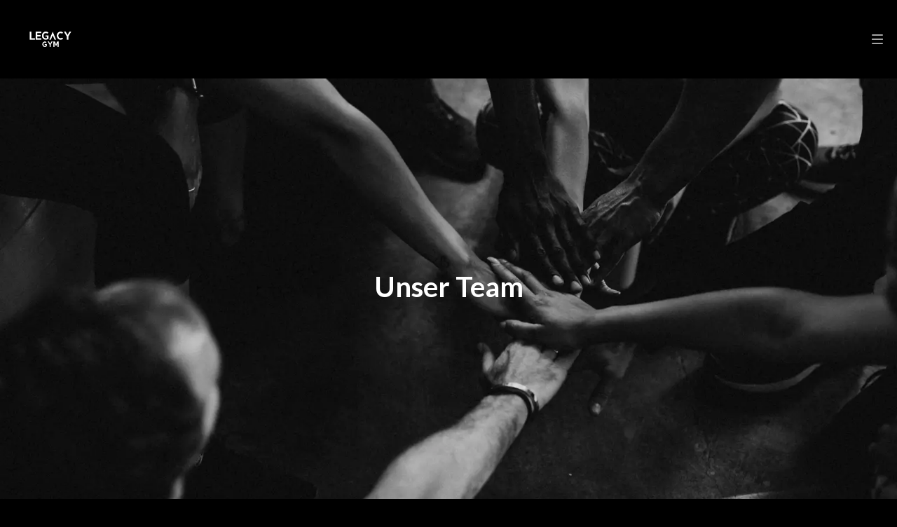

--- FILE ---
content_type: text/html; charset=utf-8
request_url: https://www.legacygym.de/team
body_size: 16507
content:
<!doctype html><html lang=de><script>function gtag(){dataLayer.push(arguments)}window.dataLayer=window.dataLayer||[],function(e,a,t,n,d){e[n]=e[n]||[],e[n].push({"gtm.start":new Date().getTime(),event:"gtm.js"});var o=a.getElementsByTagName(t)[0],r=a.createElement(t);r.async=!0,r.src="https://www.googletagmanager.com/gtm.js?id="+d+("dataLayer"!=n?"&l="+n:""),o.parentNode.insertBefore(r,o)}(window,document,"script","dataLayer","GTM-MMKHJTP"),window.mapsReady=function(){document.dispatchEvent(new Event("mapsReady"))}</script><script src="https://maps.googleapis.com/maps/api/js?key=AIzaSyBW6dSk7DaXOWh9pDhcURL7eugoH7_8PoY&libraries=places,geometry&callback=mapsReady"></script><script>window.benefitsExpanded=!1,window.tracking={}</script><meta charset=utf-8><meta http-equiv=X-UA-Compatible content="IE=edge,chrome=1"><meta name=viewport content="width=device-width,height=device-height,initial-scale=1.0"><meta name=HandheldFriendly content=true><meta name=mobile-web-app-capable content=yes><meta name=apple-touch-fullscreen content=yes><meta name=apple-mobile-web-app-status-bar-style content=black-translucent><meta name=apple-itunes-app content="app-id=6446589947"><meta name=google-site-verification content=PSZI118RsKfLaw5qIbF7GYnO87guUjyxbHCJtk00Pm0><meta name=description content="Wer steht hinter LEGACY GYM? Unser motiviertes Team! Du hast Fragen oder brauchst Hilfe? Wir sind für Dich da!"><meta property=og:site_name content="Team | LEGACY GYM"><meta property=og:title content="Team | LEGACY GYM"><meta property=og:description content="Wer steht hinter LEGACY GYM? Unser motiviertes Team! Du hast Fragen oder brauchst Hilfe? Wir sind für Dich da!"><title>Team | LEGACY GYM</title><script type=application/ld+json>{"@context":"http://schema.org/","@type":"WebSite","description":"Wer steht hinter LEGACY GYM? Unser motiviertes Team! Du hast Fragen oder brauchst Hilfe? Wir sind für Dich da!","name":"Team | LEGACY GYM","sameAs":"https://www.legacygym.de/team","url":"https://www.legacygym.de/team"}</script><link rel=apple-touch-icon sizes=180x180 href=/apple-touch-icon.png><link rel=icon type=image/png sizes=32x32 href=/favicon-32x32.png><link rel=icon type=image/png sizes=16x16 href=/favicon-16x16.png><link rel="icon shortcut" type=image/x-icon href=/favicon.ico><link rel=canonical href=https://www.legacygym.de/team><link rel=stylesheet href=/assets/style.css defer><style>:-webkit-autofill,::placeholder{color:#000!important;-webkit-text-fill-color:#000!important}.tpl-logo__img{max-height:80px}.referral-overlay{color:#fff}.btn_membership{color:#000;text-align:center;text-transform:uppercase;background-color:#fff;flex-direction:column;padding:13px 26px;display:none;font-size:0!important;line-height:8px!important}.btn_membership:before{content:"Mitglied werden";font-size:14px}.btn_membership:after{content:"Jetzt starten";font-size:12px;font-weight:400}.is-ink-invert{color:#000;background-color:#fff!important}a.btn_membership.tpl-nav-item__link{color:#000}.ex-section-gCJ4Wj9z9U{background-position:50%;background-repeat:no-repeat;background-size:cover;height:600px;margin-left:auto;margin-right:auto}.ex-section-g6IAfF5Smx{height:2vmax}.ex-section-E8hl6PyBm6,.ex-section-YkTmvI8XFME{margin-left:auto;margin-right:auto}.ex-section-PJQs3adLt5{height:2vmax}.ex-section-TfHrbitfly,.ex-section-CXcIDgj-YM{margin-left:auto;margin-right:auto}.ex-section-j4uVdKet_V{height:2vmax}.ex-section-Jb_isx0SyY,.ex-section-jYprYhJ6IV,.ex-section--DYGghn41x,.ex-section-0M9aG0Gdq_L,.ex-section-jGdDVIgxlW{margin-left:auto;margin-right:auto}.ex-section-gFUaHW40CW{height:2vmax}.ex-element-YAjascPOgD{padding-top:275px}@media (width>=0) and (width<=480px){.ex-section-gCJ4Wj9z9U{background-position:50%;background-repeat:no-repeat;background-size:cover;margin-left:auto;margin-right:auto}.ex-section-g6IAfF5Smx{height:2vmax}.ex-section-E8hl6PyBm6,.ex-section-YkTmvI8XFME{margin-left:auto;margin-right:auto}.ex-section-PJQs3adLt5{height:2vmax}.ex-section-TfHrbitfly,.ex-section-CXcIDgj-YM{margin-left:auto;margin-right:auto}.ex-section-j4uVdKet_V{height:2vmax}.ex-section-Jb_isx0SyY,.ex-section-jYprYhJ6IV,.ex-section--DYGghn41x,.ex-section-0M9aG0Gdq_L,.ex-section-jGdDVIgxlW{margin-left:auto;margin-right:auto}.ex-section-gFUaHW40CW{height:2vmax}}@media (width>=480px) and (width<=1024px){.ex-section-gCJ4Wj9z9U{background-position:50%;background-repeat:no-repeat;background-size:cover;margin-left:auto;margin-right:auto}.ex-section-g6IAfF5Smx{height:2vmax}.ex-section-E8hl6PyBm6,.ex-section-YkTmvI8XFME{margin-left:auto;margin-right:auto}.ex-section-PJQs3adLt5{height:2vmax}.ex-section-TfHrbitfly,.ex-section-CXcIDgj-YM{margin-left:auto;margin-right:auto}.ex-section-j4uVdKet_V{height:2vmax}.ex-section-Jb_isx0SyY,.ex-section-jYprYhJ6IV,.ex-section--DYGghn41x,.ex-section-0M9aG0Gdq_L,.ex-section-jGdDVIgxlW{margin-left:auto;margin-right:auto}.ex-section-gFUaHW40CW{height:2vmax}}@media (width>=1024px){.desktop-center h1,.desktop-center h2,.desktop-center h3,.desktop-center h4,.desktop-center h5,.desktop-center h5,.desktop-center p{text-align:center}.ex-section-gCJ4Wj9z9U{background-position:50%;background-repeat:no-repeat;background-size:cover;margin-left:auto;margin-right:auto}.ex-section-g6IAfF5Smx{height:2vmax}.ex-section-E8hl6PyBm6,.ex-section-YkTmvI8XFME{margin-left:auto;margin-right:auto}.ex-section-PJQs3adLt5{height:2vmax}.ex-section-TfHrbitfly,.ex-section-CXcIDgj-YM{margin-left:auto;margin-right:auto}.ex-section-j4uVdKet_V{height:2vmax}.ex-section-Jb_isx0SyY,.ex-section-jYprYhJ6IV,.ex-section--DYGghn41x,.ex-section-0M9aG0Gdq_L,.ex-section-jGdDVIgxlW{margin-left:auto;margin-right:auto}.ex-section-gFUaHW40CW{height:2vmax}}.tpl-page{margin-left:auto;margin-right:auto}.profile-login .logo{background-color:#0000}.tpl-navbar,.tpl-header,.tpl-navbar .tpl-nav-item__link,.tpl-header .tpl-nav-item__link{color:#fff}.tpl-navbar.is-active,.tpl-navbar .tpl-nav-item__link:hover,.tpl-header.is-active,.tpl-header .tpl-nav-item__link:hover{color:#d8d8d8}.tpl-footer{color:#fff;background-color:#545252}.tpl-footer .tpl-nav-item__link,.tpl-footer.is-active,.tpl-footer .tpl-nav-item__link:hover{color:#fff}</style><script>window.mapStyles=[],window.isHO=!0,window.mwSimulation=!1</script><body class="tpl-page tpl-type_sandwich tpl-use-sidenav_always"><noscript><iframe src="https://www.googletagmanager.com/ns.html?id=GTM-MMKHJTP" height=0 width=0 style=display:none;visibility:hidden></iframe> </noscript><header class="tpl-header tpl-header_right tpl-header_sticky"><button class="hamburger tpl-sidenav-toggle" data-target=js-navbar aria-label=menu></button> <a href=/ title="Team | LEGACY GYM" class=tpl-logo><img loading=lazy src=https://www.legacygym.de/89b3bc6f/settings-images/5DVVIje0Tfe6Glpw-s2byA/Main-Logo-weiss_300.png style="height: 100px; width: auto;" class=tpl-logo__img alt="Team | LEGACY GYM"> </a><div class="flex-space is-block@lg+ is-hidden"></div><div class="is-block@lg+ is-hidden"><a href=/mitglied-werden title="Mitglied werden" class="btn btn_membership btn_minor btn_small">Mitglied werden</a></div><nav class=tpl-navbar id=js-navbar><div class=tpl-navbar__main><div class=tpl-nav-item__group><div class=tpl-nav-item><a href=/kurse title=Kursplan class=tpl-nav-item__link>Kursplan</a></div><div class="is-hidden@xs tpl-nav-item__separator"></div><div class=tpl-nav-item><a href=/egym title=EGYM class=tpl-nav-item__link>EGYM</a></div><div class="is-hidden@xs tpl-nav-item__separator"></div><div class=tpl-nav-item><a href=/squash title=Squash class=tpl-nav-item__link>Squash</a></div><div class="is-hidden@xs tpl-nav-item__separator"></div><div class="is-active tpl-nav-item"><a href=/team title="Team " class=tpl-nav-item__link>Team </a></div><div class="is-hidden@xs tpl-nav-item__separator"></div><div class=tpl-nav-item><a href=https://legacy-gym.fitness-konzepte.de/ title="Mitglied werden" target=_self class=tpl-nav-item__link>Mitglied werden</a></div><div class=tpl-nav-item><a href=/mitglied-werden title="Mitglied werden" class="btn_membership tpl-nav-item__link">Mitglied werden</a></div><div class=x-space-3></div></div></div><div class=one-pager-container></div><script>function setActive(){document.querySelectorAll(".one-pager-nav").forEach(function(e){e.classList.remove("is-active"),e.hash===location.hash&&e.classList.add("is-active")})}function checkHash(){for(var e of document.querySelectorAll(".one-pager-anchor")){var t=e.getBoundingClientRect(),i=e.getAttribute("id");if(t.top>=0&&t.top<=window.innerHeight){e.setAttribute("id","tmp-"+i),location.hash=i,e.setAttribute("id",i);break}}}location.hash?setActive():checkHash(),window.addEventListener("hashchange",setActive,!1),window.addEventListener("wheel",checkHash,!1)</script><div class=tpl-navbar__sub><div class=tpl-nav-item__group><div class="tpl-nav-item tpl-nav__profile-login"><a href=/user/profil class=tpl-nav-item__link>Mitgliederbereich</a></div></div></div></nav></header><main class=tpl-main><noscript><div class="alert alert_error">Diese Seite benötigt Javascript um korrekt zu funktionieren. Bitte aktiviere es und aktualisiere die Seite.</div></noscript><script>var cookies=document.cookie.split(";").reduce(function(e,r){var n=r.split("=");return n[0]&&n[1]&&(e[n[0].trim()]=n[1].trim()),e},{}),removeReferralBannerInvite=function(){var e=document.querySelector(".referral-banner");e&&e.parentNode.removeChild(e)},hideReferralBannerInvite=function(){var e=new Date;e.setTime(e.getTime()+12096e5),document.cookie="hideReferralBannerInvite=true;expires="+e.toGMTString()+";path=/",removeReferralBannerInvite()};document.addEventListener("DOMContentLoaded",function(){if(cookies.hideReferralBannerInvite||!cookies.referral)removeReferralBannerInvite();else{document.querySelector(".referral-banner").classList.remove("is-hidden");var e=JSON.parse(decodeURIComponent(cookies.referral)),r=document.getElementById("referral-friend-name");for(e.username&&(document.getElementById("referral-link").href="/empfehlung/"+e.username);r.firstChild;)r.removeChild(r.firstChild);r.appendChild(document.createTextNode(e.name))}})</script><div class="is-hidden referral-banner"><div class=referral-banner__text><h2>Du hast <a id=referral-link>eine offene Einladung</a> von <span id=referral-friend-name></span></h2></div><a onclick=hideReferralBannerInvite() class="btn btn_clear referral-banner__close">×</a></div><section style="background-image: url(https://www.legacygym.de/89b3bc6f/web-images/omPv4T59TJSb06D8spjOaw/AdobeStock_340795428_1600.webp); z-index: 0;" class="ex-section-gCJ4Wj9z9U is-relative tpl-section"><div data-container><div data-grid class="mod-align-center mod-justify-center"><div data-col=12@md><div class="ex-element-YAjascPOgD tpl-element tpl-type-contentFreetext"><div><h1 class=align-center>Unser Team</h1></div></div></div></div></div></section><section style="z-index: 0;" class="ex-section-g6IAfF5Smx is-relative tpl-section tpl-spacer"></section><section style="z-index: 0;" class="ex-section-E8hl6PyBm6 is-relative tpl-section"><div data-container><div data-grid><div data-col=12@md><div class="ex-element-J7U7kV9MBf tpl-element tpl-type-contentFreetext"><div><h2 class=align-center>Das LEGACY GYM Team</h2><br></div></div></div></div></div></section><section style="z-index: 0;" class="ex-section-YkTmvI8XFME is-relative tpl-section"><div data-container><div data-grid><div data-col=4@md><div class="ex-element-f9oBjU2q8R7 tpl-element tpl-type-contentFreetext"><div><div class=align-center><h3><img class=img-responsive style="width:100%; height:auto; margin-bottom:20px;" srcset=https://www.legacygym.de/89b3bc6f/web-images/2EMEC5b8RMigvPQ-D3AS6g/MA-Unknown.jpeg></h3><h3>Maurice Grube</h3><p>Clubmanager</div><br></div></div></div><div data-col=4@md><div class="ex-element-TkFopKfAZ tpl-element tpl-type-contentFreetext"><div><div class=align-center><h3><img class=img-responsive style="width:100%; height:auto; margin-bottom:20px;" srcset=https://www.punch-fitness.de/89b3bc6f/web-images/Icz-hrmIR66Qc4QjyJPH9Q/Jan-Trainer-Koordinator.jpg></h3><h3>Jan Esters</h3><p>stellvertretender Clubmanager</div><br></div></div></div><div data-col=4@md><div class="ex-element-atstu6PYwYw tpl-element tpl-type-contentFreetext"><div></div></div></div></div></div></section><section style="z-index: 0;" class="ex-section-PJQs3adLt5 is-relative tpl-section tpl-spacer"></section><section style="z-index: 0;" class="ex-section-TfHrbitfly is-relative tpl-section"><div data-container><div data-grid><div data-col=12@md><div class="ex-element-KhzQ5HRGzq tpl-element tpl-type-contentFreetext"><div><h2 class=align-center>Auszubildende</h2><br></div></div></div></div></div></section><section style="z-index: 0;" class="ex-section-CXcIDgj-YM is-relative tpl-section"><div data-container><div data-grid><div data-col=4@md><div class="ex-element-NT8_ktlJ2 tpl-element tpl-type-contentFreetext"><div><div class=align-center><h3><img class=img-responsive style="width:100%; height:auto; margin-bottom:20px;" srcset=https://www.legacygym.de/89b3bc6f/web-images/2EMEC5b8RMigvPQ-D3AS6g/MA-Unknown.jpeg></h3><h3>Robin Sindermann</h3></div><br></div></div></div><div data-col=4@md><div class="ex-element-YElc6EHjTu tpl-element tpl-type-contentFreetext"><div></div></div></div><div data-col=4@md><div class="ex-element-E225gg94ZYx tpl-element tpl-type-contentFreetext"><div></div></div></div></div></div></section><section style="z-index: 0;" class="ex-section-j4uVdKet_V is-relative tpl-section tpl-spacer"></section><section style="z-index: 0;" class="ex-section-Jb_isx0SyY is-relative tpl-section"><div data-container><div data-grid><div data-col=12@md><div class="ex-element-L7XX_MkYdQ tpl-element tpl-type-contentFreetext"><div><h2 class=align-center>Concierge</h2><br></div></div></div></div></div></section><section style="z-index: 0;" class="ex-section-jYprYhJ6IV is-relative tpl-section"><div data-container><div data-grid><div data-col=4@md><div class="ex-element-n-NIwo_i55 tpl-element tpl-type-contentFreetext"><div><div class=align-center><h3><img class=img-responsive style="width:100%; height:auto; margin-bottom:20px;" srcset=https://www.legacygym.de/89b3bc6f/web-images/2EMEC5b8RMigvPQ-D3AS6g/MA-Unknown.jpeg></h3><h3>Burak Göktas</h3></div><br></div></div></div><div data-col=4@md><div class="ex-element-ukhgizAtMI tpl-element tpl-type-contentFreetext"><div><div class=align-center><h3><img class=img-responsive style="width:100%; height:auto; margin-bottom:20px;" srcset=https://www.legacygym.de/89b3bc6f/web-images/2EMEC5b8RMigvPQ-D3AS6g/MA-Unknown.jpeg></h3><h3>Marie Groetelaers</h3></div><br></div></div></div><div data-col=4@md><div class="ex-element-Qd-EHTw85 tpl-element tpl-type-contentFreetext"><div></div></div></div></div></div></section><section style="z-index: 0;" class="ex-section--DYGghn41x is-relative tpl-section"><div data-container><div data-grid><div data-col=4@md><div class="ex-element-x4P8q-BqpN tpl-element tpl-type-contentFreetext"><div></div></div></div><div data-col=4@md><div class="ex-element-HbJ20jb7xA tpl-element tpl-type-contentFreetext"><div><div class=align-center><h3><img class=img-responsive style="width:100%; height:auto; margin-bottom:20px;" srcset></h3><h3></h3></div><br></div></div></div><div data-col=4@md><div class="ex-element-N6HuMyckxK tpl-element tpl-type-contentFreetext"><div><div class=align-center><h3><img class=img-responsive style="width:100%; height:auto; margin-bottom:20px;" srcset></h3><h3></h3></div><br></div></div></div></div></div></section><section style="z-index: 0;" class="ex-section-0M9aG0Gdq_L is-relative tpl-section"><div data-container><div data-grid><div data-col=12@md><div class="ex-element-huRVksPMex tpl-element tpl-type-contentFreetext"><div><h2 class=align-center>Trainer</h2><br></div></div></div></div></div></section><section style="z-index: 0;" class="ex-section-jGdDVIgxlW is-relative tpl-section"><div data-container><div data-grid><div data-col=4@md><div class="ex-element-TGCQGZwh3B tpl-element tpl-type-contentFreetext"><div><div class=align-center><h3><img class=img-responsive style="width:100%; height:auto; margin-bottom:20px;" srcset=https://www.punch-fitness.de/89b3bc6f/web-images/OPv1jS7zRqaMhzJ6NFB2Fw/Julia-Auszubildende.jpg></h3><h3>Julia Franielczyk</h3></div><br></div></div></div><div data-col=4@md><div class="ex-element-TGv4FjLtfA tpl-element tpl-type-contentFreetext"><div></div></div></div><div data-col=4@md><div class="ex-element-FMHKyLCNP tpl-element tpl-type-contentFreetext"><div></div></div></div></div></div></section><section style="z-index: 0;" class="ex-section-gFUaHW40CW is-relative tpl-section tpl-spacer"></section></main><a class="btn btn_invert btn_round btn_square tpl-scroll-top"> <svg class=ixo><use xlink:href=#totop /> </svg></a><clubapp-login-pop data-disable-password=false></clubapp-login-pop><footer class=tpl-footer><div class=tpl-social-links><div data-grid=small-gutter><div data-col=fit><a href=https://www.facebook.com/punch.fitness.essen/ target=_blank rel=nofollow title=Facebook class=tpl-social-link style="color: white;"> <svg class=ixo><use xlink:href=#facebook-clear /> </svg></a></div><div data-col=fit><a href=https://www.instagram.com/punch.fitness.essen/ target=_blank rel=nofollow title=Instagram class=tpl-social-link style="color: white;"> <svg class=ixo><use xlink:href=#instagram-clear /> </svg></a></div><div data-col=fit><a href=https://www.youtube.com/@punchfitnessalive9272 target=_blank rel=nofollow title=YouTube class=tpl-social-link style="color: white;"> <svg class=ixo><use xlink:href=#youtube-clear /> </svg></a></div></div></div><nav class=tpl-footer__nav><div class=tpl-nav-item><a href=/agb title=AGB target=_self class=tpl-nav-item__link>AGB</a></div><div class="is-hidden@xs tpl-nav-item__separator"></div><div class=tpl-nav-item><a href=/datenschutz title=Datenschutz target=_self class=tpl-nav-item__link>Datenschutz</a></div><div class="is-hidden@xs tpl-nav-item__separator"></div><div class=tpl-nav-item><a href=/impressum title=Impressum target=_self class=tpl-nav-item__link>Impressum</a></div><div class="is-hidden@xs tpl-nav-item__separator"></div><div class=tpl-nav-item><a href=/kuendigung class=tpl-nav-item__link title="Vertrag kündigen">Vertrag kündigen</a></div></nav><p class=clubapp-version>Appsite v6.29.2</footer><script>document.body.addEventListener("click",function(t){if(t.target.classList.contains("avatar-upload"))return!1;if(t.target.getAttribute("data-target"))t.target.classList.toggle("is-active"),document.getElementById(t.target.getAttribute("data-target")).classList.toggle("is-active"),document.body.classList.toggle("js-navbar-active");else for(var e=document.querySelectorAll("[data-target]"),o=0;o<e.length;o++)e[o].classList.remove("is-active"),document.getElementById(e[o].getAttribute("data-target")).classList.remove("is-active"),document.body.classList.remove("js-navbar-active")});var toTop=document.querySelector("a.tpl-scroll-top");toTop.addEventListener("click",function(){document.body.scrollTo({top:0,behavior:"smooth"})}),document.body.addEventListener("scroll",function(){Math.max(document.documentElement.scrollTop,document.body.scrollTop)>window.innerHeight/2?toTop.classList.add("visible"):toTop.classList.remove("visible")})</script><script src=/assets/react/index.js type=module></script> <script src=/assets/js/polyfills.ZLDVWSCF.js type=module></script> <script src=/assets/js/main.B6DR3DSO.js type=module></script> <svg aria-hidden=true style="position: absolute; width: 0; height: 0; overflow: hidden;" version=1.1 xlink=http://www.w3.org/1999/xlink><defs><symbol id=eye-open viewBox="0 0 24 24"><path d="M12 13.5c-0.827 0-1.5-0.673-1.5-1.5s0.673-1.5 1.5-1.5c0.827 0 1.5 0.673 1.5 1.5s-0.673 1.5-1.5 1.5zM12 8.5c-1.93 0-3.5 1.57-3.5 3.5s1.57 3.5 3.5 3.5c1.93 0 3.5-1.57 3.5-3.5s-1.57-3.5-3.5-3.5zM12.22 16.998c-4.306 0.1-7.115-3.583-8.047-5.002 1.026-1.605 3.61-4.891 7.608-4.993 4.289-0.109 7.114 3.583 8.046 5.002-1.025 1.605-3.61 4.891-7.607 4.993zM21.868 11.503c-0.638-1.112-4.162-6.686-10.138-6.499-5.528 0.14-8.743 5.010-9.597 6.499-0.177 0.308-0.177 0.687 0 0.995 0.629 1.097 4.029 6.502 9.892 6.502 0.082 0 0.164-0.001 0.246-0.003 5.527-0.141 8.743-5.010 9.597-6.499 0.176-0.308 0.176-0.687 0-0.995z"/> </symbol><symbol id=arrow-circle-right viewBox="0 0 24 24"> <path d="M16.999 12.005c0-0.002 0.001-0.003 0.001-0.005 0-0.033-0.016-0.060-0.019-0.092-0.008-0.096-0.020-0.192-0.057-0.282-0.027-0.068-0.073-0.122-0.114-0.182-0.031-0.044-0.048-0.095-0.086-0.135l-2.863-3c-0.382-0.4-1.014-0.414-1.414-0.033-0.399 0.381-0.414 1.014-0.033 1.414l1.25 1.31h-5.664c-0.552 0-1 0.447-1 1 0 0.552 0.448 1 1 1h5.586l-1.293 1.293c-0.391 0.39-0.391 1.023 0 1.414 0.195 0.195 0.451 0.293 0.707 0.293s0.512-0.098 0.707-0.293l3-3c0.091-0.091 0.165-0.201 0.215-0.322 0.051-0.121 0.076-0.25 0.077-0.38zM12 20c-4.411 0-8-3.589-8-8s3.589-8 8-8c4.411 0 8 3.589 8 8s-3.589 8-8 8zM12 2c-5.514 0-10 4.486-10 10s4.486 10 10 10c5.514 0 10-4.486 10-10s-4.486-10-10-10z"/> </symbol><symbol id=external-link viewBox="0 0 24 24"> <path d="M17 12c0-0.552 0.447-1 1-1s1 0.448 1 1v6c0 1.654-1.346 3-3 3h-10c-1.654 0-3-1.346-3-3v-10c0-1.654 1.346-3 3-3h6c0.553 0 1 0.448 1 1s-0.447 1-1 1h-6c-0.552 0-1 0.449-1 1v10c0 0.551 0.448 1 1 1h10c0.552 0 1-0.449 1-1v-6zM17.578 5.008l-1.583-0.008c-0.553-0.003-0.998-0.453-0.995-1.005 0.003-0.551 0.45-0.995 1-0.995h0.005l3.997 0.020c0.55 0.003 0.995 0.449 0.995 0.999l0.003 3.98c0 0.553-0.447 1.001-1 1.001-0.552 0-1-0.447-1-0.999l-0.001-1.586-6.292 6.292c-0.195 0.195-0.451 0.293-0.707 0.293s-0.512-0.098-0.707-0.293c-0.391-0.391-0.391-1.023 0-1.414l6.285-6.285z"/> </symbol><symbol id=exit viewBox="0 0 24 24"> <path d="M24 8.321v1.92h-1.92v5.759h-1.92v-5.759h-1.92v-1.92h5.76zM17.28 10.241h-0.96v3.84h0.96v1.919h-3.84v-1.919h0.96v-3.84h-0.96v-1.92h3.84v1.92zM12.48 8.321l-1.8 3.84 1.8 3.839h-2.16l-0.72-1.535-0.72 1.535h-2.16l1.8-3.839-1.8-3.84h2.16l0.72 1.535 0.72-1.535h2.16zM5.76 10.241v-0.001h-3.84v0.96h2.88v1.92h-2.88v0.96h3.84v1.92h-4.8c-0.53 0-0.96-0.429-0.96-0.959v-5.76c0-0.531 0.43-0.96 0.96-0.96h4.8v1.92z"/> </symbol><symbol id=file-text viewBox="0 0 24 24"> <path d="M15 16c0.553 0 1 0.448 1 1s-0.447 1-1 1h-6c-0.552 0-1-0.448-1-1s0.448-1 1-1h6zM9 14c-0.552 0-1-0.448-1-1s0.448-1 1-1h3c0.552 0 1 0.448 1 1s-0.448 1-1 1h-3zM17.444 20h-10.889c-0.306 0-0.555-0.224-0.555-0.5v-15c0-0.276 0.249-0.5 0.555-0.5h5.445v3.15c0 1.572 1.217 2.85 2.714 2.85h3.286v9.5c0 0.276-0.249 0.5-0.556 0.5zM14 4.978l2.742 3.022h-2.028c-0.394 0-0.714-0.381-0.714-0.85v-2.172zM19.74 8.328l-5.444-6c-0.19-0.209-0.458-0.328-0.741-0.328h-7c-1.409 0-2.555 1.122-2.555 2.5v15c0 1.378 1.146 2.5 2.555 2.5h10.889c1.409 0 2.556-1.122 2.556-2.5v-10.5c0-0.249-0.093-0.488-0.26-0.672z"/> </symbol><symbol id=trash viewBox="0 0 24 24"> <path d="M11 16c0 0.55-0.45 1-1 1s-1-0.45-1-1v-4c0-0.55 0.45-1 1-1s1 0.45 1 1v4zM15 16c0 0.55-0.45 1-1 1s-1-0.45-1-1v-4c0-0.55 0.45-1 1-1s1 0.45 1 1v4zM17 19c0 0.551-0.448 1-1 1h-8c-0.552 0-1-0.449-1-1v-11h10v11zM10 4.328c0-0.155 0.214-0.328 0.5-0.328h3c0.286 0 0.5 0.173 0.5 0.328v1.672h-4v-1.672zM16 6v-1.672c0-1.284-1.121-2.328-2.5-2.328h-3c-1.379 0-2.5 1.044-2.5 2.328v1.672h-3c-0.55 0-1 0.45-1 1s0.45 1 1 1v11c0 1.654 1.346 3 3 3h8c1.654 0 3-1.346 3-3v-11c0.55 0 1-0.45 1-1s-0.45-1-1-1h-3z"/> </symbol><symbol id=cloud-upload viewBox="0 0 24 24"> <path d="M12.707 11.293l3 3c0.391 0.391 0.391 1.023 0 1.414-0.195 0.195-0.451 0.293-0.707 0.293s-0.512-0.098-0.707-0.293l-1.293-1.293v5.586c0 0.553-0.448 1-1 1s-1-0.447-1-1v-5.644l-1.305 1.26c-0.397 0.385-1.030 0.372-1.414-0.025s-0.373-1.030 0.024-1.414l3-2.897c0.394-0.376 1.017-0.373 1.402 0.013zM17.675 7.045c2.439 0.331 4.325 2.427 4.325 4.955 0 1.221-0.444 2.396-1.25 3.309-0.198 0.223-0.473 0.338-0.75 0.338-0.235 0-0.471-0.082-0.662-0.25-0.413-0.367-0.453-0.998-0.087-1.413 0.483-0.546 0.749-1.252 0.749-1.984 0-1.654-1.346-3-3-3h-0.1c-0.476 0-0.886-0.336-0.98-0.803-0.374-1.852-2.022-3.197-3.92-3.197s-3.546 1.345-3.919 3.197c-0.094 0.467-0.505 0.803-0.981 0.803h-0.1c-1.654 0-3 1.346-3 3 0 0.732 0.266 1.438 0.75 1.984 0.365 0.415 0.326 1.046-0.088 1.413-0.414 0.366-1.046 0.325-1.411-0.088-0.807-0.913-1.251-2.088-1.251-3.309 0-2.528 1.886-4.624 4.325-4.955 0.821-2.384 3.095-4.045 5.675-4.045 2.581 0 4.855 1.661 5.675 4.045z"/> </symbol><symbol id=coupon viewBox="0 0 24 24"> <path d="M4 5c-1.105 0-2 0.895-2 2v10c0 1.105 0.895 2 2 2h16c1.105 0 2-0.895 2-2v-10c0-1.105-0.895-2-2-2h-16zM4 3h16c2.209 0 4 1.791 4 4v10c0 2.209-1.791 4-4 4h-16c-2.209 0-4-1.791-4-4v-10c0-2.209 1.791-4 4-4zM16.5 17h1c0.276 0 0.5 0.224 0.5 0.5v1.5h-2v-1.5c0-0.276 0.224-0.5 0.5-0.5zM16.5 13h1c0.276 0 0.5 0.224 0.5 0.5v1c0 0.276-0.224 0.5-0.5 0.5h-1c-0.276 0-0.5-0.224-0.5-0.5v-1c0-0.276 0.224-0.5 0.5-0.5zM16.5 9h1c0.276 0 0.5 0.224 0.5 0.5v1c0 0.276-0.224 0.5-0.5 0.5h-1c-0.276 0-0.5-0.224-0.5-0.5v-1c0-0.276 0.224-0.5 0.5-0.5zM16 5h2v1.5c0 0.276-0.224 0.5-0.5 0.5h-1c-0.276 0-0.5-0.224-0.5-0.5v-1.5zM6 11c-1.105 0-2-0.895-2-2s0.895-2 2-2c1.105 0 2 0.895 2 2s-0.895 2-2 2zM12 17c-1.105 0-2-0.895-2-2s0.895-2 2-2c1.105 0 2 0.895 2 2s-0.895 2-2 2zM6.707 15.707c-0.391 0.391-1.024 0.391-1.414 0s-0.391-1.024 0-1.414l6-6c0.391-0.391 1.024-0.391 1.414 0s0.391 1.024 0 1.414l-6 6z"/> </symbol><symbol id=edit-2 viewBox="0 0 24 24"> <path d="M19 20c0.55 0 1 0.45 1 1s-0.45 1-1 1h-14c-0.55 0-1-0.45-1-1s0.45-1 1-1h14zM5 18c-0.264 0-0.519-0.104-0.707-0.293-0.21-0.21-0.316-0.502-0.289-0.797l0.379-4.171c0.042-0.457 0.244-0.888 0.569-1.213l8.996-8.997c0.702-0.704 1.976-0.669 2.716 0.070l2.739 2.738c0.766 0.767 0.796 1.984 0.068 2.714l-8.997 8.997c-0.325 0.326-0.755 0.527-1.213 0.569l-4.17 0.379c-0.031 0.003-0.061 0.004-0.091 0.004zM6.366 12.94l-0.264 2.956 2.977-0.271 5.6-5.606-2.696-2.696-5.617 5.617zM15.271 4.035l-1.948 1.948 2.695 2.696 1.948-1.95-2.695-2.694z"/> </symbol><symbol id=facebook-clear viewBox="0 0 48 48"> <path d="M29.4,12c0.2-0.2,0.5-0.4,1.7-0.4H35c1.1,0,2-0.9,2-2V2.9c0-1.1-0.9-2-2-2h-5.7C26.1,0.8,23,2,20.8,4.2c-2.2,2.4-3.3,5.5-3.2,8.7v3.8H13c-1.1,0-2,0.9-2,2V26c0,1.1,0.9,2,2,2h4.6v17.1c0,1.1,0.9,2,2,2h7.5c1.1,0,2-0.9,2-2V28h5.6c1.1,0,2-0.9,2-2v-7.3c0-0.7-0.4-1.5-1.1-1.8c-0.3-0.2-0.6-0.3-1-0.3l0,0H29v-3.1C29.2,12.5,29.3,12.2,29.4,12z M26.9,17.7c0,0.7,0.5,1.3,1.3,1.3h6.4v6.7h-6.4c-0.7,0-1.3,0.5-1.3,1.3v17.9h-7V27c0-0.7-0.5-1.3-1.3-1.3h-5.4v-6.7h5.4c0.7,0,1.3-0.5,1.3-1.3v-4.8c0-6,3.6-9.7,9.4-9.7h5.5v6.2h-3.6c-1.3-0.1-2.6,0.3-3.5,1.2c-0.6,0.8-0.9,1.9-0.8,3L26.9,17.7z"/> </symbol><symbol id=heart-rate viewBox="0 0 24 24"> <path d="M14.329 20.001c-0.067 0-0.136-0.003-0.205-0.010-0.88-0.087-1.57-0.708-1.76-1.583l-2.683-12.392-2.763 6.382c-0.159 0.366-0.52 0.603-0.918 0.603h-3c-0.553 0-1-0.448-1-1 0-0.553 0.447-1 1-1h2.344l2.506-5.789c0.355-0.816 1.137-1.291 2.026-1.202 0.88 0.087 1.57 0.708 1.76 1.583l2.683 12.392 2.763-6.382c0.159-0.366 0.519-0.602 0.918-0.602h3c0.553 0 1 0.447 1 1 0 0.552-0.447 1-1 1h-2.344l-2.506 5.788c-0.327 0.753-1.028 1.212-1.821 1.212z"/> </symbol><symbol id=filter-2 viewBox="0 0 24 24"> <path d="M3.5 6h17c0.276 0 0.5 0.224 0.5 0.5v1c0 0.276-0.224 0.5-0.5 0.5h-17c-0.276 0-0.5-0.224-0.5-0.5v-1c0-0.276 0.224-0.5 0.5-0.5zM6.5 11h11c0.276 0 0.5 0.224 0.5 0.5v1c0 0.276-0.224 0.5-0.5 0.5h-11c-0.276 0-0.5-0.224-0.5-0.5v-1c0-0.276 0.224-0.5 0.5-0.5zM10.5 16h3c0.276 0 0.5 0.224 0.5 0.5v1c0 0.276-0.224 0.5-0.5 0.5h-3c-0.276 0-0.5-0.224-0.5-0.5v-1c0-0.276 0.224-0.5 0.5-0.5z"/> </symbol><symbol id=fire viewBox="0 0 24 24"> <path d="M7.495 9.516c-2.032 2.199-1.989 5.685 0.129 7.844 1.034 1.057 2.408 1.64 3.872 1.641h0.005c1.467 0 2.846-0.583 3.885-1.641 2.156-2.198 2.152-5.773-0.009-7.968l-2.986-3.051c-0.302 2.482-1.233 4.66-2.891 4.66-0.508 0-1.336-0.226-2.005-1.485zM11.501 21.002h-0.007c-2.006-0.002-3.888-0.797-5.299-2.242-2.914-2.97-2.918-7.803-0.009-10.768l0.983-0.994c0.254-0.254 0.623-0.352 0.972-0.261 0.347 0.094 0.617 0.367 0.707 0.715 0.23 0.889 0.504 1.326 0.655 1.492 0.355-0.374 0.997-1.885 0.997-4.442 0-0.147 0-0.286-0.008-0.425-0.019-0.295 0.094-0.584 0.308-0.788 0.397-0.377 1.033-0.377 1.414 0.015l4.59 4.689c2.92 2.964 2.925 7.797 0.010 10.768-1.419 1.446-3.305 2.241-5.313 2.241z"/> </symbol><symbol id=chart-plot viewBox="0 0 24 24"> <path d="M3.804 19.595c-0.328 0.444-0.955 0.538-1.399 0.209s-0.538-0.955-0.209-1.399l5.862-7.925c0.318-0.43 0.919-0.534 1.363-0.235l5.022 3.384 5.709-9.158c0.292-0.469 0.909-0.612 1.378-0.32s0.612 0.909 0.32 1.378l-6.257 10.037c-0.3 0.48-0.938 0.617-1.407 0.3l-5.088-3.428-5.293 7.156z"/> </symbol><symbol id=minus viewBox="0 0 24 24"> <path d="M19 13h-14c-0.552 0-1-0.447-1-1s0.448-1 1-1h14c0.553 0 1 0.447 1 1s-0.447 1-1 1z"/> </symbol><symbol id=plus viewBox="0 0 24 24"> <path d="M19 11h-6v-6c0-0.553-0.448-1-1-1s-1 0.447-1 1v6h-6c-0.552 0-1 0.447-1 1s0.448 1 1 1h6v6c0 0.553 0.448 1 1 1s1-0.447 1-1v-6h6c0.552 0 1-0.447 1-1s-0.448-1-1-1z"/> </symbol><symbol id=profile viewBox="0 0 24 24"> <path d="M12 11c-2.206 0-4-1.794-4-4s1.794-4 4-4c2.206 0 4 1.794 4 4s-1.794 4-4 4zM12 13c3.859 0 7 3.14 7 7 0 0.552-0.447 1-1 1s-1-0.448-1-1c0-2.757-2.243-5-5-5s-5 2.243-5 5c0 0.552-0.447 1-1 1s-1-0.448-1-1c0-3.86 3.141-7 7-7zM12 5c-1.103 0-2 0.897-2 2s0.897 2 2 2c1.103 0 2-0.897 2-2s-0.897-2-2-2z"/> </symbol><symbol id=instagram-clear viewBox="0 0 48 48"> <path d="M33.9,2.5H14.1C7.7,2.5,2.5,7.7,2.5,14.1v19.7c0,6.4,5.2,11.6,11.6,11.6h19.7c6.4,0,11.6-5.2,11.6-11.6V14.1C45.5,7.7,40.3,2.5,33.9,2.5z M43,33.9c0,5-4.1,9.1-9.1,9.1H14.1c-5,0-9.1-4.1-9.1-9.1V14.1C5,9.1,9.1,5,14.1,5h19.7c5,0,9.1,4.1,9.1,9.1L43,33.9z"/> <path d=M24,12.2c-6.5,0-11.8,5.3-11.8,11.8c0,6.5,5.3,11.8,11.8,11.8c6.5,0,11.8-5.3,11.8-11.8l0,0C35.7,17.5,30.5,12.2,24,12.2zM24,33.2c-5.1,0-9.2-4.1-9.2-9.2c0-5.1,4.1-9.2,9.2-9.2c5.1,0,9.2,4.1,9.2,9.2C33.2,29.1,29.1,33.2,24,33.2L24,33.2z /> <path d=M36,8.1c-1.9,0-3.5,1.6-3.5,3.5c0,1.9,1.6,3.5,3.5,3.5c1.9,0,3.5-1.6,3.5-3.5c0,0,0,0,0,0C39.5,9.6,38,8.1,36,8.1zM36,12.5c-0.5,0-1-0.4-1-1c0-0.5,0.4-1,1-1c0.5,0,1,0.4,1,1C37,12.1,36.6,12.5,36,12.5z /> </symbol><symbol id=youtube-clear viewBox="0 0 48 48"> <path d="M20,31.5L20,31.5c0.3,0,0.5-0.1,0.8-0.2L31,25.9c0.8-0.4,1.1-1.4,0.7-2.2L31,23l-10.3-5.5L20,17.3c-0.6,0-1.2,0.3-1.5,0.8c-0.1,0.3-0.2,0.5-0.2,0.8v10.9C18.3,30.7,19.1,31.5,20,31.5z M20.6,19.9l8.3,4.5l-8.3,4.4V19.9z"/> <path d="M1,22.3v3.4c0,3.7,0.3,7.3,0.3,7.4s0.4,3.5,2,5.1c1.3,1.3,3.1,2.1,5,2.2h0.6c3.6,0.3,15,0.5,15.1,0.5c0.2,0,9.3-0.1,15.5-0.5h0.3c1.8-0.1,3.6-0.9,4.8-2.2c1.5-1.6,1.9-4.7,2-5c0.1-0.3,0.3-3.8,0.3-7.5v-3.4c0-3.6-0.3-7.3-0.3-7.4l0,0c-0.1-0.3-0.4-3.5-2-5.1c-1.3-1.3-3-2.1-4.9-2.3h-0.3C33.4,7.1,24.1,7,24,7S14.6,7.1,8.5,7.5H8.1c-1.8,0.1-3.5,1-4.8,2.3c-1.6,1.7-2,5-2,5.1l0,0C1.3,15.6,1,19,1,22.3z M3.3,22.3c0-3.5,0.3-7.1,0.3-7.2c0.2-1.4,0.7-2.7,1.4-3.8c0.8-1,2.1-1.6,3.4-1.6h0.3C14.5,9.4,23,9.3,24,9.3l0,0c0.3,0,9.2,0.1,15.3,0.5h0.3c1.3,0,2.5,0.6,3.4,1.5c0.8,0.8,1.3,2.7,1.3,3.9c0.2,2.4,0.4,4.8,0.3,7.2v3.4c0,2.4-0.1,4.8-0.3,7.2c-0.1,0.7-0.5,3-1.3,3.9c-0.9,0.9-2.1,1.5-3.4,1.5h-0.3c-6.1,0.4-15.2,0.5-15.3,0.5s-11.4-0.2-14.9-0.5H8.7c-1.4,0-2.7-0.5-3.6-1.5C4.2,36,3.8,34.1,3.6,33c-0.2-1.1-0.3-3.7-0.3-7.3V22.3z"/> </symbol><symbol id=slides viewBox="0 0 24 24"> <path d="M12 6c-0.552 0-1-0.448-1-1s0.448-1 1-1c0.552 0 1 0.448 1 1s-0.448 1-1 1zM15 5c0-1.654-1.346-3-3-3s-3 1.346-3 3c0 1.302 0.839 2.401 2 2.815v13.185c0 0.553 0.447 1 1 1s1-0.447 1-1v-13.185c1.161-0.414 2-1.513 2-2.815zM6 18c-0.552 0-1-0.448-1-1s0.448-1 1-1c0.552 0 1 0.448 1 1s-0.448 1-1 1zM7 14.185v-11.185c0-0.553-0.447-1-1-1s-1 0.447-1 1v11.185c-1.161 0.414-2 1.513-2 2.815s0.839 2.401 2 2.815v1.185c0 0.553 0.447 1 1 1s1-0.447 1-1v-1.185c1.161-0.414 2-1.513 2-2.815s-0.839-2.401-2-2.815zM18 14c-0.552 0-1-0.448-1-1s0.448-1 1-1c0.552 0 1 0.448 1 1s-0.448 1-1 1zM21 13c0-1.302-0.839-2.401-2-2.815v-7.185c0-0.553-0.447-1-1-1s-1 0.447-1 1v7.185c-1.161 0.414-2 1.513-2 2.815s0.839 2.401 2 2.815v5.185c0 0.553 0.447 1 1 1s1-0.447 1-1v-5.185c1.161-0.414 2-1.513 2-2.815z"/> </symbol><symbol id=shopping-cart viewBox="0 0 24 24"> <path d="M21.083 6.948c0.367 0.594 0.401 1.321 0.088 1.946l-3.276 6.553c-0.17 0.339-0.516 0.553-0.895 0.553h-9c-0.451 0-0.846-0.302-0.965-0.737l-2.799-10.263h-1.236c-0.553 0-1-0.448-1-1s0.447-1 1-1h2c0.451 0 0.846 0.302 0.965 0.737l0.617 2.263h12.8c0.698 0 1.334 0.354 1.701 0.948zM16.382 14l3-6h-12.255l1.637 6h7.618zM7.5 18c0.828 0 1.5 0.671 1.5 1.5s-0.672 1.5-1.5 1.5c-0.828 0-1.5-0.671-1.5-1.5s0.672-1.5 1.5-1.5zM17.5 18c0.828 0 1.5 0.671 1.5 1.5s-0.672 1.5-1.5 1.5c-0.828 0-1.5-0.671-1.5-1.5s0.672-1.5 1.5-1.5z"/> </symbol><symbol id=clock viewBox="0 0 24 24"> <path d="M16 11h-3v-3c0-0.553-0.448-1-1-1s-1 0.447-1 1v4c0 0.553 0.448 1 1 1h4c0.553 0 1-0.447 1-1s-0.447-1-1-1zM12 20c-4.411 0-8-3.589-8-8s3.589-8 8-8c4.411 0 8 3.589 8 8s-3.589 8-8 8zM12 2c-5.514 0-10 4.486-10 10s4.486 10 10 10c5.514 0 10-4.486 10-10s-4.486-10-10-10z"/> </symbol><symbol id=arrowhead-down viewBox="0 0 24 24"> <path d="M12 16c-0.228 0-0.455-0.077-0.64-0.232l-6-5c-0.424-0.353-0.482-0.984-0.128-1.408 0.353-0.424 0.983-0.481 1.408-0.128l5.371 4.476 5.362-4.315c0.43-0.346 1.060-0.278 1.406 0.152s0.278 1.059-0.152 1.406l-6 4.828c-0.183 0.147-0.405 0.221-0.627 0.221z"/> </symbol><symbol id=arrowhead-up viewBox="0 0 24 24"> <path d="M18 15c-0.226 0-0.453-0.076-0.64-0.232l-5.371-4.476-5.362 4.315c-0.429 0.347-1.059 0.279-1.406-0.152s-0.278-1.059 0.153-1.406l6-4.828c0.37-0.299 0.901-0.295 1.267 0.011l6 5c0.424 0.353 0.481 0.984 0.128 1.408-0.198 0.237-0.482 0.36-0.769 0.36z"/> </symbol><symbol id=arrow-right viewBox="0 0 24 24"> <path d="M5 13h11.865l-3.633 4.36c-0.354 0.424-0.296 1.055 0.128 1.408 0.425 0.354 1.055 0.296 1.409-0.128l5-6c0.039-0.047 0.058-0.102 0.087-0.154 0.024-0.042 0.053-0.078 0.071-0.124 0.045-0.115 0.072-0.236 0.072-0.358 0-0.001 0.001-0.003 0.001-0.004s-0.001-0.003-0.001-0.004c0-0.122-0.027-0.243-0.072-0.358-0.018-0.046-0.047-0.082-0.071-0.124-0.029-0.052-0.048-0.107-0.087-0.154l-5-6c-0.199-0.237-0.483-0.36-0.769-0.36-0.226 0-0.453 0.076-0.64 0.232-0.424 0.353-0.482 0.984-0.128 1.408l3.633 4.36h-11.865c-0.552 0-1 0.448-1 1s0.448 1 1 1z"/> </symbol><symbol id=arrow-left viewBox="0 0 24 24"> <path d="M19 13h-11.865l3.633 4.36c0.354 0.424 0.296 1.055-0.128 1.408-0.425 0.354-1.055 0.296-1.409-0.128l-5-6c-0.039-0.047-0.058-0.102-0.087-0.154-0.024-0.042-0.053-0.078-0.071-0.124-0.045-0.115-0.072-0.236-0.072-0.358 0-0.001-0.001-0.003-0.001-0.004s0.001-0.003 0.001-0.004c0-0.122 0.027-0.243 0.072-0.358 0.018-0.046 0.047-0.082 0.071-0.124 0.029-0.052 0.048-0.107 0.087-0.154l5-6c0.199-0.237 0.483-0.36 0.769-0.36 0.226 0 0.453 0.076 0.64 0.232 0.424 0.353 0.482 0.984 0.128 1.408l-3.633 4.36h11.865c0.552 0 1 0.448 1 1s-0.448 1-1 1z"/> </symbol><symbol id=info-circle viewBox="0 0 24 24"> <path d="M12 22c-5.514 0-10-4.485-10-10 0-5.513 4.486-10 10-10s10 4.486 10 10c0 5.515-4.486 10-10 10zM12 4c-4.411 0-8 3.589-8 8s3.589 8 8 8c4.411 0 8-3.589 8-8s-3.589-8-8-8zM13 15h1c0.552 0 1 0.448 1 1s-0.448 1-1 1h-4c-0.552 0-1-0.448-1-1s0.448-1 1-1h1v-3c-0.552 0-1-0.448-1-1s0.448-1 1-1h1c0.553 0 1 0.448 1 1v4zM12 9.25c-0.69 0-1.25-0.56-1.25-1.25s0.56-1.25 1.25-1.25c0.69 0 1.25 0.56 1.25 1.25s-0.56 1.25-1.25 1.25z"/> </symbol><symbol id=close viewBox="0 0 24 24"> <path d="M13.414 12l4.293-4.293c0.391-0.391 0.391-1.023 0-1.414s-1.023-0.391-1.414 0l-4.293 4.293-4.293-4.293c-0.391-0.391-1.023-0.391-1.414 0s-0.391 1.023 0 1.414l4.293 4.293-4.293 4.293c-0.391 0.391-0.391 1.023 0 1.414 0.195 0.195 0.451 0.293 0.707 0.293s0.512-0.098 0.707-0.293l4.293-4.293 4.293 4.293c0.195 0.195 0.451 0.293 0.707 0.293s0.512-0.098 0.707-0.293c0.391-0.391 0.391-1.023 0-1.414l-4.293-4.293z"/> </symbol><symbol id=checkmark viewBox="0 0 24 24"> <path d="M9.863 18c-0.276 0-0.54-0.114-0.729-0.315l-4.863-5.179c-0.379-0.402-0.358-1.035 0.044-1.413 0.403-0.378 1.036-0.358 1.413 0.044l4.125 4.391 8.408-9.202c0.374-0.409 1.006-0.436 1.414-0.064 0.407 0.372 0.435 1.005 0.063 1.412l-9.137 10c-0.187 0.206-0.453 0.324-0.731 0.326h-0.007z"/> </symbol><symbol id=checkmark-big viewBox="0 0 24 24"> <path d="M9.84 14.73l-3.26-4.17a2 2 0 1 0-3.15 2.46l4.86 6.21a2 2 0 0 0 1.57.77h.02c.62 0 1.2-.3 1.57-.79l9.14-12a2 2 0 1 0-3.18-2.42l-7.57 9.94z"/> </symbol><symbol id=pin-map viewBox="0 0 24 24"> <path d="M20.483 22h-16.966c-0.673 0-1.296-0.335-1.669-0.898-0.373-0.566-0.435-1.272-0.168-1.891l2.142-4.999c0.314-0.736 1.035-1.212 1.837-1.212h0.824v2h-0.824l-2.143 5h16.967l-2.143-5h-0.857v-2h0.857c0.802 0 1.523 0.476 1.838 1.213l2.142 4.999c0.266 0.617 0.204 1.324-0.168 1.888-0.372 0.565-0.996 0.9-1.669 0.9zM13.769 12.596c1.414-1.761 2.231-3.415 2.231-4.654 0-2.167-1.792-3.942-4-3.942s-4 1.774-4 3.942c0 1.239 0.818 2.893 2.231 4.654 0.605 0.753 1.225 1.421 1.769 1.954 0.544-0.533 1.164-1.201 1.769-1.954zM6 7.941c0-3.277 2.692-5.941 6-5.941s6 2.665 6 5.941c0 4.106-5.287 8.684-5.512 8.877-0.141 0.121-0.314 0.181-0.488 0.181s-0.347-0.061-0.488-0.181c-0.225-0.193-5.512-4.771-5.512-8.877zM12 10c-1.105 0-2-0.895-2-2s0.895-2 2-2c1.105 0 2 0.895 2 2s-0.895 2-2 2z"/> </symbol><symbol id=content-list viewBox="0 0 24 24"> <path d="M10 14h10v2h-10v4h9c0.551 0 1-0.448 1-1v-9h-10v4zM8 16h-4v-2h4v-4h-4v9c0 0.552 0.449 1 1 1h3v-4zM10 8h10v-3c0-0.552-0.449-1-1-1h-9v4zM8 8v-4h-3c-0.551 0-1 0.448-1 1v3h4zM5 2h14c1.654 0 3 1.346 3 3v14c0 1.654-1.346 3-3 3h-14c-1.654 0-3-1.346-3-3v-14c0-1.654 1.346-3 3-3z"/> </symbol><symbol id=totop viewBox="0 0 24 24"> <path d="M5.63 11h3.37v7c0 0.552 0.448 1 1 1h4c0.552 0 1-0.448 1-1v-7h3.37l-6.37-5.662-6.37 5.662zM17 18c0 1.657-1.343 3-3 3h-4c-1.657 0-3-1.343-3-3v-5h-2.685c-0.828 0-1.5-0.672-1.5-1.5 0-0.428 0.183-0.836 0.503-1.121l7.353-6.536c0.758-0.674 1.9-0.674 2.657 0l7.353 6.536c0.619 0.55 0.675 1.498 0.125 2.118-0.285 0.32-0.693 0.503-1.121 0.503h-2.685v5z"/> </symbol><symbol id=facebook viewBox="0 0 24 24"> <path d="M11.136 22l-0.136-9h-3v-4h3v-2c0.136-3.503 2.188-5 5.079-5 1.385 0 2.575 0.097 2.921 0.14v3.18l-2.005 0.001c-1.572 0-1.939 0.702-1.939 1.731l-0.056 1.948h4l-1 4h-3l0.119 9h-3.983z"/> </symbol><symbol id=instagram viewBox="0 0 24 24"> <path d="M20.052 18.135c0 1.057-0.861 1.917-1.918 1.917h-12.269c-1.057 0-1.917-0.859-1.917-1.917v-8.187h2.985c-0.257 0.634-0.402 1.327-0.402 2.052 0 3.015 2.453 5.469 5.469 5.469s5.469-2.453 5.469-5.469c0-0.725-0.146-1.418-0.403-2.052h2.987v8.187zM9.146 9.948c0.641-0.887 1.679-1.467 2.854-1.467s2.213 0.581 2.854 1.467c0.417 0.578 0.667 1.286 0.667 2.052 0 1.94-1.581 3.519-3.521 3.519-1.941 0-3.521-1.579-3.521-3.519 0-0.766 0.25-1.474 0.667-2.052v0zM19.243 4.306l0.441-0.003v3.389l-3.377 0.012-0.012-3.389 2.948-0.009zM18.134 2h-12.269c-2.132 0-3.865 1.733-3.865 3.865v12.271c0 2.131 1.733 3.865 3.865 3.865h12.269c2.131 0 3.866-1.733 3.866-3.865v-12.271c0-2.132-1.735-3.865-3.866-3.865v0z"/> </symbol><symbol id=youtube viewBox="0 0 24 24"> <path d="M10.001 15l-0.001-6 6 3.010-5.999 2.99zM21.8 8.020c0 0-0.196-1.372-0.795-1.976-0.761-0.793-1.613-0.797-2.004-0.843-2.799-0.202-6.997-0.202-6.997-0.202h-0.009c0 0-4.198 0-6.997 0.202-0.391 0.046-1.243 0.050-2.004 0.843-0.599 0.604-0.794 1.976-0.794 1.976s-0.2 1.611-0.2 3.221v1.51c0 1.611 0.2 3.221 0.2 3.221s0.195 1.372 0.794 1.976c0.761 0.793 1.761 0.768 2.206 0.851 1.6 0.153 6.8 0.2 6.8 0.2s4.203-0.006 7.001-0.208c0.391-0.047 1.243-0.050 2.004-0.843 0.599-0.604 0.795-1.976 0.795-1.976s0.2-1.61 0.2-3.221v-1.51c0-1.61-0.2-3.221-0.2-3.221v0z"/> </symbol><symbol id=email viewBox="0 0 24 24"> <path d="M19 18h-14c-0.551 0-1-0.448-1-1v-9.75l7.4 5.55c0.178 0.134 0.389 0.2 0.6 0.2s0.422-0.066 0.6-0.2l7.4-5.55v9.75c0 0.552-0.449 1-1 1zM18.333 6l-6.333 4.75-6.333-4.75h12.666zM19 4h-14c-1.654 0-3 1.346-3 3v10c0 1.654 1.346 3 3 3h14c1.654 0 3-1.346 3-3v-10c0-1.654-1.346-3-3-3z"/> </symbol><symbol id=paperplane viewBox="0 0 24 24"> <path d="M5.236 18.248l10.499-5.25-7.875 0.001-2.624 5.249zM15.735 10.999l-10.499-5.25 2.625 5.25h7.874zM20.708 12.662c-0.016 0.018-0.028 0.037-0.045 0.054-0.071 0.070-0.153 0.13-0.245 0.177l-16.971 8.485c-0.385 0.192-0.849 0.117-1.153-0.187s-0.38-0.769-0.187-1.153l4.018-8.039-4.018-8.038c-0.193-0.385-0.117-0.85 0.187-1.155s0.769-0.38 1.155-0.187l16.971 8.485c0.092 0.047 0.173 0.108 0.245 0.177 0.016 0.016 0.027 0.034 0.042 0.050 0.064 0.071 0.115 0.148 0.156 0.233 0.015 0.029 0.028 0.057 0.038 0.088 0.042 0.11 0.071 0.225 0.071 0.346s-0.028 0.236-0.070 0.346c-0.011 0.031-0.025 0.060-0.040 0.089-0.040 0.083-0.091 0.159-0.153 0.228z"/> </symbol><symbol id=message-square viewBox="0 0 24 24"> <path d="M12 10c0.552 0 1 0.448 1 1s-0.448 1-1 1c-0.552 0-1-0.448-1-1s0.448-1 1-1zM16 10c0.552 0 1 0.448 1 1s-0.448 1-1 1c-0.552 0-1-0.448-1-1s0.448-1 1-1zM8 10c0.552 0 1 0.448 1 1s-0.448 1-1 1c-0.552 0-1-0.448-1-1s0.448-1 1-1zM20 16c0 0.551-0.449 1-1 1h-10.446c-0.543 0-1.077 0.148-1.544 0.428l-3.010 1.806v-13.234c0-0.551 0.449-1 1-1h14c0.551 0 1 0.449 1 1v10zM19 3h-14c-1.654 0-3 1.346-3 3v15c0 0.36 0.194 0.693 0.507 0.87 0.153 0.087 0.323 0.13 0.493 0.13 0.178 0 0.356-0.047 0.515-0.143l4.524-2.714c0.156-0.094 0.334-0.143 0.515-0.143h10.446c1.654 0 3-1.346 3-3v-10c0-1.654-1.346-3-3-3z"/> </symbol><symbol id=alert-triangle viewBox="0 0 24 24"> <path d="M12 14.75c0.69 0 1.25 0.56 1.25 1.25s-0.56 1.25-1.25 1.25c-0.69 0-1.25-0.56-1.25-1.25s0.56-1.25 1.25-1.25zM12 8c0.552 0 1 0.448 1 1v4c0 0.552-0.448 1-1 1s-1-0.448-1-1v-4c0-0.552 0.448-1 1-1zM20.865 18.353c0.108-0.19 0.249-0.577-0.017-1.017l-7.672-12.718c-0.467-0.774-1.885-0.774-2.352 0l-7.671 12.718c-0.267 0.44-0.125 0.827-0.017 1.017 0.228 0.405 0.674 0.647 1.192 0.647h15.344c0.518 0 0.964-0.242 1.193-0.647zM22.561 16.303c0.569 0.943 0.586 2.077 0.046 3.033-0.58 1.027-1.704 1.664-2.935 1.664h-15.344c-1.23 0-2.355-0.637-2.934-1.664-0.54-0.956-0.523-2.090 0.046-3.033l7.672-12.719c0.598-0.992 1.678-1.584 2.888-1.584s2.29 0.592 2.889 1.584l7.672 12.719z"/> </symbol><symbol id=search viewBox="0 0 24 24"> <path d="M5 11c0-3.309 2.691-6 6-6s6 2.691 6 6c0 3.309-2.691 6-6 6s-6-2.691-6-6zM20.707 19.293l-3.395-3.396c1.053-1.354 1.688-3.051 1.688-4.897 0-4.411-3.589-8-8-8s-8 3.589-8 8c0 4.411 3.589 8 8 8 1.846 0 3.543-0.635 4.897-1.688l3.396 3.395c0.195 0.195 0.451 0.293 0.707 0.293s0.512-0.098 0.707-0.293c0.391-0.391 0.391-1.023 0-1.414z"/> </symbol><symbol id=star-full viewBox="0 0 24 24"> <path d="M12 17.049l-0-0-4.665 2.438c-0.245 0.128-0.547 0.033-0.675-0.211-0.051-0.097-0.068-0.208-0.050-0.317l0.889-5.154-3.767-3.643c-0.199-0.192-0.204-0.509-0.012-0.707 0.077-0.079 0.178-0.131 0.287-0.147l5.211-0.759 2.333-4.694c0.123-0.247 0.423-0.348 0.67-0.225 0.098 0.049 0.177 0.128 0.225 0.225l2.334 4.695c-0-0.001-0.001-0.001 0-0.001l5.21 0.759c0.273 0.040 0.463 0.294 0.423 0.567-0.016 0.109-0.068 0.21-0.147 0.287l-3.766 3.642 0.888 5.155c0.047 0.272-0.136 0.531-0.408 0.578-0.108 0.019-0.219 0.001-0.317-0.050l-4.662-2.437c-0.004-0.001-0.005-0.001-0.003-0.002z"/> </symbol><symbol id=star viewBox="0 0 24 24"> <path d="M12.463 16.163l3.769 1.97-0.717-4.157c-0.057-0.326 0.052-0.658 0.29-0.889l3.036-2.936-4.203-0.612c-0.325-0.047-0.606-0.25-0.752-0.544l-1.886-3.794-1.886 3.794c-0.146 0.294-0.427 0.497-0.752 0.544l-4.203 0.612 3.036 2.936c0.238 0.231 0.347 0.563 0.29 0.889l-0.717 4.157 3.769-1.97c0.145-0.075 0.304-0.113 0.463-0.113s0.318 0.038 0.463 0.113zM17.099 20.842l-5.099-2.664-5.099 2.664c-0.338 0.176-0.746 0.145-1.051-0.079-0.308-0.224-0.461-0.603-0.397-0.978l0.972-5.628-4.12-3.985c-0.275-0.265-0.373-0.663-0.256-1.026 0.116-0.363 0.43-0.627 0.807-0.682l5.701-0.828 2.547-5.126c0.338-0.68 1.454-0.68 1.792 0l2.547 5.126 5.701 0.828c0.377 0.055 0.691 0.319 0.807 0.682 0.117 0.363 0.019 0.761-0.256 1.026l-4.12 3.985 0.972 5.628c0.064 0.375-0.089 0.754-0.397 0.978-0.173 0.128-0.38 0.192-0.588 0.192-0.159 0-0.318-0.037-0.463-0.113z"/> </symbol><symbol id=share viewBox="0 0 24 24"> <path d="M18 14c-1.2 0-2.266 0.541-3 1.381l-5.092-2.545c0.059-0.269 0.092-0.548 0.092-0.836s-0.033-0.566-0.092-0.837l5.092-2.545c0.734 0.84 1.8 1.382 3 1.382 2.205 0 4-1.795 4-4 0-2.206-1.795-4-4-4s-4 1.794-4 4c0 0.287 0.033 0.566 0.092 0.836l-5.092 2.545c-0.734-0.839-1.8-1.381-3-1.381-2.205 0-4 1.794-4 4 0 2.205 1.795 4 4 4 1.2 0 2.266-0.543 3-1.383l5.092 2.546c-0.059 0.271-0.092 0.55-0.092 0.837 0 2.205 1.795 4 4 4s4-1.795 4-4c0-2.206-1.795-4-4-4zM18 4c1.104 0 2 0.895 2 2s-0.896 2-2 2-2-0.896-2-2c0-1.105 0.896-2 2-2zM6 14c-1.104 0-2-0.896-2-2 0-1.105 0.896-2 2-2s2 0.895 2 2c0 1.104-0.896 2-2 2zM18 20c-1.104 0-2-0.896-2-2 0-1.105 0.896-2 2-2s2 0.895 2 2c0 1.104-0.896 2-2 2z"/> </symbol><symbol id=play viewBox="0 0 24 24"> <path d="M9.186 7.106v10.159l7.256-5.079-7.256-5.079zM9.546 19.454c-0.679 0.475-1.614 0.31-2.089-0.369-0.176-0.252-0.271-0.552-0.271-0.86v-12.079c0-0.828 0.672-1.5 1.5-1.5 0.308 0 0.608 0.095 0.86 0.271l8.628 6.040c0.679 0.475 0.844 1.41 0.369 2.089-0.1 0.143-0.225 0.268-0.369 0.369l-8.628 6.040z"/> </symbol><symbol id=alert-circle viewBox="0 0 24 24"> <path d="M12 14.75c0.69 0 1.25 0.56 1.25 1.25s-0.56 1.25-1.25 1.25c-0.69 0-1.25-0.56-1.25-1.25s0.56-1.25 1.25-1.25zM12 7c0.552 0 1 0.448 1 1v5c0 0.552-0.448 1-1 1s-1-0.448-1-1v-5c0-0.552 0.448-1 1-1zM12 20c4.411 0 8-3.589 8-8s-3.589-8-8-8c-4.411 0-8 3.589-8 8s3.589 8 8 8zM12 2c5.523 0 10 4.477 10 10s-4.477 10-10 10c-5.523 0-10-4.477-10-10s4.477-10 10-10z"/> </symbol><symbol id=profiles viewBox="0 0 24 24"> <path d="M17 14c2.757 0 5 2.243 5 5 0 0.552-0.447 1-1 1s-1-0.448-1-1c0-1.654-1.346-3-3-3-0.683 0-1.332 0.234-1.856 0.649 0.544 0.996 0.856 2.138 0.856 3.351 0 0.552-0.447 1-1 1s-1-0.448-1-1c0-2.757-2.243-5-5-5s-5 2.243-5 5c0 0.552-0.447 1-1 1s-1-0.448-1-1c0-3.86 3.141-7 7-7 1.927 0 3.673 0.783 4.94 2.046 0.869-0.672 1.939-1.046 3.060-1.046zM17 13c-1.654 0-3-1.346-3-3s1.346-3 3-3c1.654 0 3 1.346 3 3s-1.346 3-3 3zM9 11c-2.206 0-4-1.794-4-4s1.794-4 4-4c2.206 0 4 1.794 4 4s-1.794 4-4 4zM9 5c-1.103 0-2 0.897-2 2s0.897 2 2 2c1.103 0 2-0.897 2-2s-0.897-2-2-2zM17 9c-0.552 0-1 0.449-1 1s0.448 1 1 1c0.552 0 1-0.449 1-1s-0.448-1-1-1z"/> </symbol><symbol id=profile-circle viewBox="0 0 24 24"> <path d="M12 11c-0.552 0-1-0.448-1-1s0.448-1 1-1c0.552 0 1 0.448 1 1s-0.448 1-1 1zM12 7c-1.657 0-3 1.343-3 3s1.343 3 3 3c1.657 0 3-1.343 3-3s-1.343-3-3-3zM16.948 18.279c-0.351-2.418-2.433-4.279-4.948-4.279-2.513 0-4.597 1.86-4.948 4.279-1.856-1.465-3.052-3.73-3.052-6.279 0-4.418 3.582-8 8-8s8 3.582 8 8c0 2.549-1.196 4.814-3.052 6.279zM14.957 19.429c0 0 0 0 0-0.001-0.004 0.002-0.008 0.004-0.012 0.005-0.146 0.058-0.294 0.113-0.444 0.163-0.089 0.029-0.178 0.056-0.268 0.082-0.15 0.043-0.301 0.082-0.454 0.117-0.090 0.020-0.181 0.041-0.273 0.059-0.166 0.031-0.334 0.055-0.504 0.077-0.080 0.010-0.159 0.023-0.24 0.030-0.251 0.024-0.505 0.039-0.762 0.039s-0.511-0.015-0.762-0.039c-0.081-0.007-0.16-0.020-0.24-0.030-0.17-0.022-0.338-0.046-0.504-0.077-0.092-0.018-0.183-0.039-0.273-0.059-0.153-0.035-0.304-0.074-0.454-0.117-0.090-0.026-0.179-0.053-0.268-0.082-0.15-0.050-0.298-0.105-0.444-0.163-0.004-0.001-0.008-0.003-0.012-0.004v0c-0.076-0.031-0.154-0.060-0.229-0.092 0.075 0.032 0.153 0.061 0.229 0.092-0.020-0.142-0.043-0.282-0.043-0.429 0-1.655 1.346-3 3-3s3 1.346 3 3c0 0.147-0.023 0.287-0.043 0.428 0.076-0.030 0.154-0.059 0.229-0.091-0.075 0.032-0.153 0.061-0.229 0.092zM12 2c-5.523 0-10 4.477-10 10s4.477 10 10 10c5.523 0 10-4.477 10-10s-4.477-10-10-10z"/> </symbol><symbol id=bottle viewBox="0 0 24 24"> <path d="M15 8.448v-5.448c0-0.552-0.447-1-1-1h-4c-0.553 0-1 0.448-1 1v5.448c-0.752 0.536-2 1.704-2 3.552v9c0 0.552 0.447 1 1 1h8c0.553 0 1-0.448 1-1v-9c0-1.848-1.248-3.016-2-3.552zM13 4v1h-2v-1h2zM10.447 9.895c0.339-0.169 0.553-0.516 0.553-0.895v-2h2v2c0 0.374 0.215 0.72 0.547 0.892 0.015 0.007 1.453 0.766 1.453 2.108h-6c0-1.342 1.438-2.101 1.447-2.105zM9 14h6v2h-6v-2zM9 20v-2h6v2h-6z"/> </symbol><symbol id=calendar viewBox="0 0 24 24"> <path d="M8 15c0.55 0 1 0.45 1 1s-0.45 1-1 1c-0.55 0-1-0.45-1-1s0.45-1 1-1zM16 15c0.55 0 1 0.45 1 1s-0.45 1-1 1h-4c-0.55 0-1-0.45-1-1s0.45-1 1-1h4zM18 20c0.551 0 1-0.449 1-1v-6h-14v6c0 0.551 0.449 1 1 1h12zM6 6c-0.551 0-1 0.449-1 1v4h14v-4c0-0.551-0.449-1-1-1h-1v1c0 0.55-0.45 1-1 1s-1-0.45-1-1v-1h-6v1c0 0.55-0.45 1-1 1s-1-0.45-1-1v-1h-1zM18 4c1.654 0 3 1.346 3 3v12c0 1.654-1.346 3-3 3h-12c-1.654 0-3-1.346-3-3v-12c0-1.654 1.346-3 3-3h1v-1c0-0.55 0.45-1 1-1s1 0.45 1 1v1h6v-1c0-0.55 0.45-1 1-1s1 0.45 1 1v1h1z"/> </symbol><symbol id=chart-bar viewBox="0 0 24 24"> <path d="M5.5 8c0.828 0 1.5 0.672 1.5 1.5v10c0 0.828-0.672 1.5-1.5 1.5s-1.5-0.672-1.5-1.5v-10c0-0.828 0.672-1.5 1.5-1.5zM11.5 4c0.828 0 1.5 0.672 1.5 1.5v14c0 0.828-0.672 1.5-1.5 1.5s-1.5-0.672-1.5-1.5v-14c0-0.828 0.672-1.5 1.5-1.5zM17.5 12c0.828 0 1.5 0.672 1.5 1.5v6c0 0.828-0.672 1.5-1.5 1.5s-1.5-0.672-1.5-1.5v-6c0-0.828 0.672-1.5 1.5-1.5z"/> </symbol><symbol id=abos viewBox="0 0 24 24"> <path d="M20 20v-14c0-0.552-0.449-1-1-1h-3c0 1.103-0.897 2-2 2h-4c-1.103 0-2-0.897-2-2h-3c-0.551 0-1 0.448-1 1v14c0 0.552 0.449 1 1 1h14c0.551 0 1-0.448 1-1zM10 3v2h4v-1.997l-4-0.003zM14 1c1.103 0 2 0.897 2 2h3c1.654 0 3 1.346 3 3v14c0 1.654-1.346 3-3 3h-14c-1.654 0-3-1.346-3-3v-14c0-1.654 1.346-3 3-3h3c0-1.103 0.897-2 2-2h4zM7 13h10c0.552 0 1 0.448 1 1s-0.448 1-1 1h-10c-0.552 0-1-0.448-1-1s0.448-1 1-1zM7 9h10c0.552 0 1 0.448 1 1s-0.448 1-1 1h-10c-0.552 0-1-0.448-1-1s0.448-1 1-1zM7 17h8c0.552 0 1 0.448 1 1s-0.448 1-1 1h-8c-0.552 0-1-0.448-1-1s0.448-1 1-1z"/> </symbol><symbol id=addons viewBox="0 0 24 24"> <path d="M15 11h-2v-2c0-0.55-0.45-1-1-1s-1 0.45-1 1v2h-2c-0.55 0-1 0.45-1 1s0.45 1 1 1h2v2c0 0.55 0.45 1 1 1s1-0.45 1-1v-2h2c0.55 0 1-0.45 1-1s-0.45-1-1-1zM19 18c0 0.551-0.448 1-1 1h-12c-0.552 0-1-0.449-1-1v-12c0-0.551 0.448-1 1-1h12c0.552 0 1 0.449 1 1v12zM18 3h-12c-1.654 0-3 1.346-3 3v12c0 1.654 1.346 3 3 3h12c1.654 0 3-1.346 3-3v-12c0-1.654-1.346-3-3-3z"/> </symbol><symbol id=sepa viewBox="0 0 24 24"> <path d="M3.195 18.917h17c0.276 0 0.5 0.224 0.5 0.5v1c0 0.276-0.224 0.5-0.5 0.5h-17c-0.276 0-0.5-0.224-0.5-0.5v-1c0-0.276 0.224-0.5 0.5-0.5zM5.305 8.917h12.779l-6.39-3.834-6.39 3.834zM12.467 3.214l8.195 4.917c0.71 0.426 0.941 1.348 0.515 2.058-0.271 0.452-0.759 0.728-1.286 0.728h-16.39c-0.828 0-1.5-0.672-1.5-1.5 0-0.527 0.276-1.015 0.728-1.286l8.195-4.917c0.475-0.285 1.068-0.285 1.543 0zM5.195 11.917h1c0.276 0 0.5 0.224 0.5 0.5v5c0 0.276-0.224 0.5-0.5 0.5h-1c-0.276 0-0.5-0.224-0.5-0.5v-5c0-0.276 0.224-0.5 0.5-0.5zM11.195 11.917h1c0.276 0 0.5 0.224 0.5 0.5v5c0 0.276-0.224 0.5-0.5 0.5h-1c-0.276 0-0.5-0.224-0.5-0.5v-5c0-0.276 0.224-0.5 0.5-0.5zM17.195 11.917h1c0.276 0 0.5 0.224 0.5 0.5v5c0 0.276-0.224 0.5-0.5 0.5h-1c-0.276 0-0.5-0.224-0.5-0.5v-5c0-0.276 0.224-0.5 0.5-0.5z"/> </symbol><symbol id=checkmark-circle viewBox="0 0 24 24"> <path d="M14.705 8.394l-3.784 4.969-1.633-2.086c-0.34-0.436-0.97-0.512-1.404-0.171-0.435 0.34-0.512 0.969-0.171 1.403l2.431 3.107c0.19 0.242 0.48 0.383 0.788 0.383h0.007c0.309-0.001 0.601-0.147 0.788-0.394l4.569-6c0.335-0.44 0.25-1.066-0.19-1.401s-1.067-0.249-1.401 0.19zM12 20c-4.411 0-8-3.589-8-8s3.589-8 8-8c4.411 0 8 3.589 8 8s-3.589 8-8 8zM12 2c-5.523 0-10 4.478-10 10s4.477 10 10 10c5.523 0 10-4.478 10-10s-4.477-10-10-10z"/> </symbol><symbol id=news viewBox="0 0 24 24"> <path d="M19.5 2H18v2H2v12a4 4 0 0 0 4 4h12.17A3 3 0 0 0 21 22H6a6 6 0 0 1-6-6V3a1 1 0 0 1 1-1h18.5zm.5 1v15.81c0 .66.45 1.19 1 1.19s1-.53 1-1.19V7a1 1 0 0 1 2 0v12a3 3 0 0 1-6 0V2h1a1 1 0 0 1 1 1zM5 6h10a1 1 0 0 1 0 2H5a1 1 0 1 1 0-2zm0 4h10a1 1 0 0 1 0 2H5a1 1 0 0 1 0-2zm0 4h4a1 1 0 0 1 0 2H5a1 1 0 0 1 0-2z"/> </symbol><symbol id=clear viewBox="0 0 24 24"> <path d="M4 12c0-1.846 0.635-3.542 1.688-4.897l11.209 11.209c-1.355 1.054-3.051 1.688-4.897 1.688-4.411 0-8-3.589-8-8zM20 12c0 1.846-0.635 3.542-1.688 4.897l-11.209-11.209c1.355-1.054 3.051-1.688 4.897-1.688 4.411 0 8 3.589 8 8zM12 2c-5.514 0-10 4.486-10 10s4.486 10 10 10c5.514 0 10-4.486 10-10s-4.486-10-10-10z"/> </symbol><symbol id=switch viewBox="0 0 24 24"> <path d="M17.91 5c1.979 0 3.59 1.583 3.59 3.529v2.471c0 0.553-0.447 1-1 1s-1-0.447-1-1v-2.471c0-0.842-0.713-1.529-1.59-1.529h-11.996l1.293 1.293c0.39 0.391 0.39 1.023 0 1.414-0.195 0.195-0.451 0.293-0.707 0.293s-0.512-0.098-0.707-0.293l-3-3c-0.391-0.391-0.391-1.023 0-1.414l3-3c0.39-0.391 1.023-0.391 1.414 0 0.39 0.391 0.39 1.023 0 1.414l-1.293 1.293h11.996zM18.207 14.293l3 3c0.391 0.391 0.391 1.023 0 1.414l-3 3c-0.195 0.195-0.451 0.293-0.707 0.293s-0.512-0.098-0.707-0.293c-0.391-0.391-0.391-1.023 0-1.414l1.293-1.293h-11.996c-1.98 0-3.59-1.583-3.59-3.529v-2.471c0-0.553 0.448-1 1-1s1 0.447 1 1v2.471c0 0.843 0.713 1.529 1.59 1.529h11.996l-1.293-1.293c-0.391-0.391-0.391-1.023 0-1.414s1.023-0.391 1.414 0z"/> </symbol><symbol id=bookables viewBox="0 0 24 24"> <path d="M21 3a2 2 0 0 1 2 2v15a2 2 0 0 1-2 2H3a2 2 0 0 1-2-2V5c0-1.1.9-2 2-2h1.5c.28 0 .5.22.5.5v1a.5.5 0 0 1-.5.5H3v15h18V5h-3v1.5a.5.5 0 0 1-.5.5h-1a.5.5 0 0 1-.5-.5v-5c0-.28.22-.5.5-.5h1c.28 0 .5.22.5.5V3h3zm-6 .5v1a.5.5 0 0 1-.5.5H8v1.5a.5.5 0 0 1-.5.5h-1a.5.5 0 0 1-.5-.5v-5c0-.28.22-.5.5-.5h1c.28 0 .5.22.5.5V3h6.5c.28 0 .5.22.5.5zm-4 13.91l-3.7-3.7 1.4-1.42 2.3 2.3 4.3-4.3 1.4 1.42-5.7 5.7z"/> </symbol><symbol id=expand-horizontal viewBox="0 0 24 24"> <path d="M7.514 8.857c-0.474 0.284-1.088 0.131-1.372-0.343s-0.131-1.088 0.343-1.372l5-3c0.317-0.19 0.712-0.19 1.029 0l5 3c0.474 0.284 0.627 0.898 0.343 1.372s-0.898 0.627-1.372 0.343l-4.486-2.691-4.486 2.691zM7.514 15.143l4.486 2.691 4.486-2.691c0.474-0.284 1.088-0.131 1.372 0.343s0.131 1.088-0.343 1.372l-5 3c-0.317 0.19-0.712 0.19-1.029 0l-5-3c-0.474-0.284-0.627-0.898-0.343-1.372s0.898-0.627 1.372-0.343z"/> </symbol><symbol id=shrink-horizontal viewBox="0 0 24 24"> <path d="M7.514 4.143l4.486 2.691 4.486-2.691c0.474-0.284 1.088-0.131 1.372 0.343s0.131 1.088-0.343 1.372l-5 3c-0.317 0.19-0.712 0.19-1.029 0l-5-3c-0.474-0.284-0.627-0.898-0.343-1.372s0.898-0.627 1.372-0.343zM7.514 19.857c-0.474 0.284-1.088 0.131-1.372-0.343s-0.131-1.088 0.343-1.372l5-3c0.317-0.19 0.712-0.19 1.029 0l5 3c0.474 0.284 0.627 0.898 0.343 1.372s-0.898 0.627-1.372 0.343l-4.486-2.691-4.486 2.691z"/> </symbol><symbol id=checkbox-round-on viewBox="0 0 24 24"> <path d="M9.707 11.293l2.244 2.244 6.297-7.196c0.364-0.413 0.995-0.457 1.411-0.093 0.415 0.363 0.457 0.995 0.093 1.411l-7 8c-0.182 0.208-0.442 0.331-0.719 0.341-0.011 0-0.022 0-0.033 0-0.265 0-0.519-0.105-0.707-0.293l-3-3c-0.391-0.391-0.391-1.023 0-1.414s1.023-0.391 1.414 0zM21 10.974c0.551 0 0.999 0.446 1 0.997 0.008 2.671-1.025 5.186-2.909 7.080-1.883 1.894-4.391 2.941-7.062 2.949h-0.029c-2.661 0-5.164-1.032-7.051-2.909-1.894-1.883-2.941-4.391-2.949-7.062s1.025-5.186 2.909-7.080c1.883-1.894 4.391-2.941 7.062-2.949 0.795 0.012 1.605 0.092 2.381 0.278 0.536 0.13 0.867 0.67 0.737 1.207-0.129 0.536-0.672 0.866-1.206 0.738-0.621-0.15-1.28-0.213-1.906-0.223-2.137 0.006-4.144 0.844-5.65 2.359-1.507 1.515-2.333 3.527-2.327 5.664s0.844 4.143 2.359 5.65c1.51 1.501 3.512 2.327 5.641 2.327h0.023c2.137-0.006 4.144-0.844 5.65-2.359 1.507-1.516 2.333-3.527 2.327-5.664-0.001-0.552 0.445-1.002 0.997-1.003h0.003z"/> </symbol><symbol id=download viewBox="0 0 24 24"> <path d="M11.003 12.076c-0.002-0.025-0.003-0.050-0.003-0.076v-8c0-0.552 0.447-1 1-1s1 0.448 1 1v8l2.4-1.8c0.442-0.333 1.069-0.242 1.4 0.2 0.332 0.442 0.242 1.069-0.2 1.4l-4 3c-0.177 0.133-0.389 0.2-0.6 0.2-0.201 0-0.402-0.061-0.575-0.182l-4-2.814c-0.452-0.318-0.561-0.942-0.243-1.393s0.941-0.561 1.393-0.243l2.428 1.708zM20 19c0 0.55-0.45 1-1 1h-14c-0.55 0-1-0.45-1-1v-2c0-0.55 0.45-1 1-1s1 0.45 1 1v1h12v-1c0-0.55 0.45-1 1-1s1 0.45 1 1v2z"/></symbol></defs></svg>

--- FILE ---
content_type: text/css; charset=utf-8
request_url: https://www.legacygym.de/assets/style.css
body_size: 61382
content:
@import"https://gf.entrecode.de?family=Lato:wght@300;400;700&family=Montserrat:wght@300;400;700";@import"https://gf.entrecode.de?family=Share+Tech+Mono";:root{box-sizing:border-box;cursor:default;font-size:16px;-ms-overflow-style:-ms-autohiding-scrollbar;overflow-y:scroll;text-rendering:optimizeLegibility;-webkit-text-size-adjust:100%;-moz-text-size-adjust:100%;text-size-adjust:100%;vertical-align:top}input[type=search]{-webkit-appearance:textfield}input[type=search]::-webkit-search-cancel-button,input[type=search]::-webkit-search-decoration{-webkit-appearance:none}[hidden]{display:none}[unselectable]{-webkit-user-select:none;-moz-user-select:none;user-select:none}[readonly]{cursor:default}*,::after,::before{box-sizing:border-box}*{box-sizing:border-box;outline:none}html,body{min-height:100%;margin:0;padding:0}img{vertical-align:top}h1,h2,h3,h4,h5,h6,.is-h1,.vc-benefits-memmbership .contract-card-price,.is-h2,.vc-benefits-memmbership h1,.is-h3,.is-h4,.is-h5,.prompt-login h1,.prompt-login h2,.prompt-login h3,.prompt-login h4,.prompt-login h5,.prompt-login h6,.is-h6,.is-giga,.is-mega,.faq-tab label,.is-kilo{font-family:"Lato",sans-serif;font-weight:700;line-height:1.125}h1 a,h2 a,h3 a,h4 a,h5 a,h6 a,.is-h1 a,.vc-benefits-memmbership .contract-card-price a,.is-h2 a,.vc-benefits-memmbership h1 a,.is-h3 a,.is-h4 a,.is-h5 a,.prompt-login h1 a,.prompt-login h2 a,.prompt-login h3 a,.prompt-login h4 a,.prompt-login h5 a,.prompt-login h6 a,.is-h6 a,.is-giga a,.is-mega a,.faq-tab label a,.is-kilo a{font-family:inherit;font-weight:inherit;line-height:inherit}h1 .tag,h2 .tag,h3 .tag,h4 .tag,h5 .tag,h6 .tag,.is-h1 .tag,.vc-benefits-memmbership .contract-card-price .tag,.is-h2 .tag,.is-h3 .tag,.is-h4 .tag,.is-h5 .tag,.is-h6 .tag,.is-giga .tag,.is-mega .tag,.faq-tab label .tag,.is-kilo .tag{vertical-align:middle}.is-giga{margin:0.5625rem 0}@media(min-width: 0px){.is-giga{font-size:2.1875em}}@media(min-width: 720px){.is-giga{font-size:2.5em}}@media(min-width: 480px){.is-giga{font-size:2.5em}}@media(min-width: 1024px){.is-giga{font-size:2.5em}}@media(min-width: 1280px){.is-giga{font-size:2.5em}}@media(min-width: 1920px){.is-giga{font-size:2.5em}}.is-mega,.faq-tab label{margin:0.5625rem 0}@media(min-width: 0px){.is-mega,.faq-tab label{font-size:1.3125em}}@media(min-width: 720px){.is-mega,.faq-tab label{font-size:1.5em}}@media(min-width: 480px){.is-mega,.faq-tab label{font-size:1.5em}}@media(min-width: 1024px){.is-mega,.faq-tab label{font-size:1.5em}}@media(min-width: 1280px){.is-mega,.faq-tab label{font-size:1.5em}}@media(min-width: 1920px){.is-mega,.faq-tab label{font-size:1.5em}}.is-kilo{margin:0.5625rem 0}@media(min-width: 0px){.is-kilo{font-size:0.875em}}@media(min-width: 720px){.is-kilo{font-size:1em}}@media(min-width: 480px){.is-kilo{font-size:1em}}@media(min-width: 1024px){.is-kilo{font-size:1em}}@media(min-width: 1280px){.is-kilo{font-size:1em}}@media(min-width: 1920px){.is-kilo{font-size:1em}}h1,.is-h1,.vc-benefits-memmbership .contract-card-price{margin:0 0 0.5rem 0}@media(min-width: 0px){h1,.is-h1,.vc-benefits-memmbership .contract-card-price{font-size:2.1875em}}@media(min-width: 720px){h1,.is-h1,.vc-benefits-memmbership .contract-card-price{font-size:2.5em}}@media(min-width: 480px){h1,.is-h1,.vc-benefits-memmbership .contract-card-price{font-size:2.5em}}@media(min-width: 1024px){h1,.is-h1,.vc-benefits-memmbership .contract-card-price{font-size:2.5em}}@media(min-width: 1280px){h1,.is-h1,.vc-benefits-memmbership .contract-card-price{font-size:2.5em}}@media(min-width: 1920px){h1,.is-h1,.vc-benefits-memmbership .contract-card-price{font-size:2.5em}}h2,.is-h2,.vc-benefits-memmbership h1{margin:0 0 0.5rem 0}@media(min-width: 0px){h2,.is-h2,.vc-benefits-memmbership h1{font-size:1.75em}}@media(min-width: 720px){h2,.is-h2,.vc-benefits-memmbership h1{font-size:2em}}@media(min-width: 480px){h2,.is-h2,.vc-benefits-memmbership h1{font-size:2em}}@media(min-width: 1024px){h2,.is-h2,.vc-benefits-memmbership h1{font-size:2em}}@media(min-width: 1280px){h2,.is-h2,.vc-benefits-memmbership h1{font-size:2em}}@media(min-width: 1920px){h2,.is-h2,.vc-benefits-memmbership h1{font-size:2em}}h3,.is-h3{margin:0 0 0.5rem 0}@media(min-width: 0px){h3,.is-h3{font-size:1.3125em}}@media(min-width: 720px){h3,.is-h3{font-size:1.5em}}@media(min-width: 480px){h3,.is-h3{font-size:1.5em}}@media(min-width: 1024px){h3,.is-h3{font-size:1.5em}}@media(min-width: 1280px){h3,.is-h3{font-size:1.5em}}@media(min-width: 1920px){h3,.is-h3{font-size:1.5em}}h4,.is-h4{margin:0 0 0.5rem 0}@media(min-width: 0px){h4,.is-h4{font-size:1.09375em}}@media(min-width: 720px){h4,.is-h4{font-size:1.25em}}@media(min-width: 480px){h4,.is-h4{font-size:1.25em}}@media(min-width: 1024px){h4,.is-h4{font-size:1.25em}}@media(min-width: 1280px){h4,.is-h4{font-size:1.25em}}@media(min-width: 1920px){h4,.is-h4{font-size:1.25em}}h5,.is-h5,.prompt-login h1,.prompt-login h2,.prompt-login h3,.prompt-login h4,.prompt-login h5,.prompt-login h6{margin:0 0 0.5rem 0}@media(min-width: 0px){h5,.is-h5,.prompt-login h1,.prompt-login h2,.prompt-login h3,.prompt-login h4,.prompt-login h5,.prompt-login h6{font-size:0.875em}}@media(min-width: 720px){h5,.is-h5,.prompt-login h1,.prompt-login h2,.prompt-login h3,.prompt-login h4,.prompt-login h5,.prompt-login h6{font-size:1em}}@media(min-width: 480px){h5,.is-h5,.prompt-login h1,.prompt-login h2,.prompt-login h3,.prompt-login h4,.prompt-login h5,.prompt-login h6{font-size:1em}}@media(min-width: 1024px){h5,.is-h5,.prompt-login h1,.prompt-login h2,.prompt-login h3,.prompt-login h4,.prompt-login h5,.prompt-login h6{font-size:1em}}@media(min-width: 1280px){h5,.is-h5,.prompt-login h1,.prompt-login h2,.prompt-login h3,.prompt-login h4,.prompt-login h5,.prompt-login h6{font-size:1em}}@media(min-width: 1920px){h5,.is-h5,.prompt-login h1,.prompt-login h2,.prompt-login h3,.prompt-login h4,.prompt-login h5,.prompt-login h6{font-size:1em}}h6,.is-h6{margin:0 0 0.5rem 0}@media(min-width: 0px){h6,.is-h6{font-size:0.875em}}@media(min-width: 720px){h6,.is-h6{font-size:1em}}@media(min-width: 480px){h6,.is-h6{font-size:1em}}@media(min-width: 1024px){h6,.is-h6{font-size:1em}}@media(min-width: 1280px){h6,.is-h6{font-size:1em}}@media(min-width: 1920px){h6,.is-h6{font-size:1em}}body{color:#fff;background:#000;font-family:"Montserrat",sans-serif;font-size:1rem;font-weight:400;line-height:1.4}a{cursor:pointer;outline:none;color:#a4a4a4;font-weight:400;text-decoration:none}a *{cursor:pointer}a:hover{color:#fff;text-decoration:none}p{line-height:1.4;font-weight:400;margin:0 0 1.375rem 0}@media(min-width: 0px){p{font-size:0.875em}}@media(min-width: 720px){p{font-size:1em}}@media(min-width: 480px){p{font-size:1em}}@media(min-width: 1024px){p{font-size:1em}}@media(min-width: 1280px){p{font-size:1em}}@media(min-width: 1920px){p{font-size:1em}}p strong,p small{vertical-align:baseline}b,strong{font-weight:700}code{font-family:"Share Tech Mono",monospace}.is-lead,.v-reply,.v-question{font-weight:300;line-height:1.4;margin:0 0 1.375rem 0}@media(min-width: 0px){.is-lead,.v-reply,.v-question{font-size:0.984375em}}@media(min-width: 720px){.is-lead,.v-reply,.v-question{font-size:1.125em}}@media(min-width: 480px){.is-lead,.v-reply,.v-question{font-size:1.125em}}@media(min-width: 1024px){.is-lead,.v-reply,.v-question{font-size:1.125em}}@media(min-width: 1280px){.is-lead,.v-reply,.v-question{font-size:1.125em}}@media(min-width: 1920px){.is-lead,.v-reply,.v-question{font-size:1.125em}}.is-unstyled{list-style:none;margin:0;padding:0}.is-inline{list-style:none;margin:0;padding:0}.is-inline>li{display:inline-block}.img_responsive,.img-responsive{height:auto;max-width:100%}.img_full,.img-fullwidth{height:auto;width:100%}.avatar{display:flex;align-items:center;justify-content:center;flex-shrink:0;flex-grow:0;overflow:hidden;border-radius:100vw;background:hsl(0,0%,2%);border:0;height:2.5rem;width:2.5rem}@supports(display: inline-flex){.avatar{display:inline-flex;flex-shrink:0}}.avatar img{height:100%;-o-object-fit:cover;object-fit:cover;-o-object-position:center;object-position:center;width:100%}.avatar_small{height:1.5rem;width:1.5rem}.avatar_big{height:4rem;width:4rem}.avatar_square{border-radius:0.25rem}.img-crop-1-1{padding-top:100%;position:relative;width:100%}.img-crop-1-1 img{height:100%;left:0;-o-object-fit:cover;object-fit:cover;-o-object-position:center;object-position:center;position:absolute;top:0;width:100%;vertical-align:top}.img-crop-3-4{padding-top:133.3333333333%;position:relative;width:100%}.img-crop-3-4 img{height:100%;left:0;-o-object-fit:cover;object-fit:cover;-o-object-position:center;object-position:center;position:absolute;top:0;width:100%;vertical-align:top}.img-crop-4-3{padding-top:75%;position:relative;width:100%}.img-crop-4-3 img{height:100%;left:0;-o-object-fit:cover;object-fit:cover;-o-object-position:center;object-position:center;position:absolute;top:0;width:100%;vertical-align:top}.img-crop-16-9{padding-top:56.25%;position:relative;width:100%}.img-crop-16-9 img{height:100%;left:0;-o-object-fit:cover;object-fit:cover;-o-object-position:center;object-position:center;position:absolute;top:0;width:100%;vertical-align:top}.img-crop-golden{padding-top:61.804697157%;position:relative;width:100%}.img-crop-golden img{height:100%;left:0;-o-object-fit:cover;object-fit:cover;-o-object-position:center;object-position:center;position:absolute;top:0;width:100%;vertical-align:top}.img-crop-silver{padding-top:41.4250207125%;position:relative;width:100%}.img-crop-silver img{height:100%;left:0;-o-object-fit:cover;object-fit:cover;-o-object-position:center;object-position:center;position:absolute;top:0;width:100%;vertical-align:top}.img-crop-ultrawide{padding-top:27.7777777778%;position:relative;width:100%}.img-crop-ultrawide img{height:100%;left:0;-o-object-fit:cover;object-fit:cover;-o-object-position:center;object-position:center;position:absolute;top:0;width:100%;vertical-align:top}.fieldset{padding:0;margin:0 0 1rem;background:rgba(0,0,0,0);border:0}.input{display:block;flex-grow:1;outline:none;text-align:left;width:100%;font-family:inherit;padding:0.6875rem 0.6875rem;font-size:1rem;line-height:1.125rem;min-height:2.5rem;min-width:2.5rem;border-style:solid;border-width:0;background:#edf2f7;border-radius:0.25rem;border-width:0;border-color:rgba(0,0,0,0);border-style:solid;margin:0;color:#fff}.input::-webkit-input-placeholder{color:hsla(0,0%,100%,.4)}.input::-moz-placeholder{color:hsla(0,0%,100%,.4)}.input::-moz-placeholder{color:hsla(0,0%,100%,.4)}.input:-ms-input-placeholder{color:hsla(0,0%,100%,.4)}.input:focus{outline:none}.input.is-disabled,.input[disabled]{cursor:not-allowed}select.input{height:2.5rem;padding-top:0;padding-bottom:0}select.input[multiple]{height:auto}textarea.input{height:auto;resize:vertical}.input_clear{border-color:rgba(0,0,0,0);background:none}.input:-webkit-autofill,.input:-webkit-autofill:hover,.input:-webkit-autofill:focus,.input:-webkit-autofill:active{-webkit-transition:background-color 5000s ease-in-out 0s;transition:background-color 5000s ease-in-out 0s;color:#fff;-webkit-text-fill-color:#fff}.input_small{font-size:0.875rem;line-height:0.984375rem;height:2rem}select.input_small{height:2rem;padding-top:0;padding-bottom:0}select.input_small[multiple]{height:auto}.input_big{font-size:1.125rem;line-height:1.265625rem;height:3rem}select.input_big{height:3rem;padding-top:0;padding-bottom:0}select.input_big[multiple]{height:auto}[type=checkbox],[type=file],[type=image],[type=radio]{display:inline-block;height:auto;width:auto}[type=checkbox],[type=radio]{line-height:normal;padding:0;vertical-align:middle}[type=checkbox]+small,[type=radio]+small{cursor:pointer;display:inline-block}.range-slider{-webkit-appearance:none;-moz-appearance:none;appearance:none;width:100%;outline:none;margin:0;height:0.5rem;background:hsl(0,0%,2%);border:0;border-radius:0.25rem}.range-slider::-webkit-slider-runnable-track{-webkit-appearance:none;appearance:none;width:100%;outline:none;margin:0;height:0.5rem;background:hsl(0,0%,2%);border:0;border-radius:0.25rem}.range-slider::-moz-range-track{-moz-appearance:none;appearance:none;width:100%;outline:none;margin:0;height:0.5rem;background:hsl(0,0%,2%);border:0;border-radius:0.25rem}.range-slider::-webkit-slider-thumb{-webkit-appearance:none;appearance:none;cursor:pointer;border:0;width:1rem;height:1rem;background:#a4a4a4;border-radius:0.5rem;margin-top:-0.25rem}.range-slider::-moz-range-thumb{cursor:pointer;border:0;width:1rem;height:1rem;background:#a4a4a4;border-radius:0.5rem}.file-upload{cursor:pointer;display:block;position:relative;text-align:center;background:none;padding:1rem;margin:0 0 1rem;border-radius:0.25rem;border:2px dashed #7b7d7b}@supports(display: flex){.file-upload{display:flex;flex-direction:column;align-items:center;justify-content:center}}.file-upload__input{cursor:pointer;position:absolute;top:0;left:0;width:100%;height:100%;z-index:10;opacity:0}.input-group{align-items:stretch;display:flex;position:relative;flex-grow:1;margin:0}.input-group>.btn{align-items:center;display:flex;flex-grow:0;flex-shrink:0;justify-content:center}.input-group>.btn:active{transform:initial}.input-group>.btn:first-child.btn_outlined{border-right-style:solid;border-right-width:0.0625rem}.input-group .input{margin:0}.input-group .input+.btn.btn_outlined,.input-group .input-group__addon+.btn.btn_outlined{border-left-style:solid;border-left-width:0.0625rem}.input-group .input-group__addon:not(:only-child):first-child,.input-group>.btn:not(:only-child):first-child,.input-group>.input:not(:only-child):first-child,.input-group>.xui-select:not(:only-child):first-child{border-bottom-right-radius:0;border-right:0;border-top-right-radius:0}.input-group .input-group__addon:not(:only-child):last-child,.input-group>.btn:not(:only-child):last-child,.input-group>.input:not(:only-child):last-child,.input-group>.xui-select:not(:only-child):last-child{border-bottom-left-radius:0;border-left:0;border-top-left-radius:0}.input-group .input-group__addon:not(:last-child):not(:first-child),.input-group>.btn:not(:last-child):not(:first-child),.input-group>.input:not(:last-child):not(:first-child),.input-group>.xui-select:not(:last-child):not(:first-child){border-left:0;border-radius:0;border-right:0}.input-group__addon{display:flex;flex-grow:0;flex-shrink:0;align-items:center;justify-content:stretch;width:auto;color:hsla(0,0%,100%,.6);background:#edf2f7;border-width:0;border-color:rgba(0,0,0,0);border-style:solid;border-radius:0.25rem;padding:0 0.5rem;min-width:2.5rem}.input_round{padding-left:1.25rem;padding-right:1.25rem;border-radius:100vw}.xui-select{cursor:pointer;width:100%;display:flex;align-items:center;justify-content:space-between;border-style:solid;flex-grow:1;outline:none;text-align:left;position:relative;padding:0.6875rem 0.6875rem;font-size:1rem;line-height:1.125rem;min-height:2.5rem;min-width:2.5rem;border-style:solid;border-width:0;background:#edf2f7;border-color:rgba(0,0,0,0);color:#fff;margin:0;border-radius:0.25rem}.xui-select.xui-select_top .xui-select-options{bottom:100%;top:auto}.xui-select__caret{border:4px solid rgba(0,0,0,0);border-top-color:#fff;opacity:.2;flex-grow:0;flex-shrink:0;margin-top:0.25rem;transition:opacity .2s;z-index:1}.xui-select:focus .xui-select__caret{margin-bottom:0.25rem;margin-top:0;transform:rotate(180deg);z-index:11}.xui-select:hover .xui-select__caret{border-top-color:#fff;opacity:.4}.xui-select__placeholder{flex-grow:1;flex-shrink:0;-webkit-user-select:none;-moz-user-select:none;user-select:none;color:hsla(0,0%,100%,.4)}.xui-select-options{list-style:none;position:absolute;left:0;top:100%;width:100%;margin:0;-webkit-overflow-scrolling:touch;overflow-y:auto;overflow-x:hidden;overscroll-behavior-y:contain;box-shadow:0px 5px 5px -3px rgba(0, 0, 0, 0.1),0px 8px 10px 1px rgba(0, 0, 0, 0.08),0px 3px 14px 2px rgba(0, 0, 0, 0.06);background:#000;border-radius:0.25rem;max-height:15rem;padding:0.25rem}.xui-select .xui-select-options{transition:opacity .2s;visibility:hidden;z-index:10;opacity:0}.xui-select:focus .xui-select-options,.xui-select:focus-within .xui-select-options{opacity:1;visibility:visible}.xui-select-options.is-active{opacity:1;visibility:visible}.xui-select-option{display:block;outline:none;transition:background-color .4s,color .4s;margin:0.125rem 0;background:none;color:#fff;border-radius:0.25rem;padding:0.5rem;font-size:1em}.xui-select-option:hover{background:rgba(164,164,164,.1);color:#fff}.xui-select-option.is-selected{background:rgba(164,164,164,.1);color:#fff}.xui-checkbox{position:relative}.xui-checkbox__label{cursor:pointer;display:flex;align-items:center}@media(hover: hover){.xui-checkbox__label:hover::before{color:hsla(0,0%,100%,.2);line-height:1.375rem}}.xui-checkbox__label:empty::before{margin-right:0.25rem}.xui-checkbox__label::before{content:"✔︎";font-family:"sans-serif";display:flex;align-self:flex-start;flex-grow:0;flex-shrink:0;justify-content:center;text-align:center;overflow:hidden;transition:all .2s;border-radius:0.375rem;font-size:0.875rem;height:1.25rem;line-height:2.5rem;margin:0.25rem 0.75rem 0.25rem 0.25rem;width:1.25rem;background-color:#edf2f7;color:rgba(0,0,0,0)}:checked~.xui-checkbox__label::before{color:#a4a4a4;line-height:1.375rem}.xui-radio{position:relative}.xui-radio__label{cursor:pointer;display:flex;align-items:flex-start}@media(hover: hover){.xui-radio__label:hover::before{background-color:hsla(0,0%,100%,.2);border-width:0.375rem}}.xui-radio__label:empty::before{margin-right:0}.xui-radio__label::before{content:"";display:inline-flex;flex-grow:0;flex-shrink:0;transition:all .2s;border-style:solid;border-width:0.625rem;border-radius:0.625rem;border-color:#edf2f7;background-color:rgba(0,0,0,0);height:1.25rem;width:1.25rem;margin:0 0.75rem 0 0}:checked~.xui-radio__label::before{background-color:#a4a4a4;border-width:0.375rem}.xui-toggle{position:relative;display:flex;align-items:center}.xui-toggle__switch{cursor:pointer;direction:ltr;display:inline-block;flex-shrink:0;transition:background-color .2s;background:hsl(0,0%,4%);border-radius:0.625rem;height:1.25rem;width:2.1875rem}.xui-toggle__switch::after{content:"";display:block;background:#000;border-radius:0.375rem;height:0.75rem;width:0.75rem;margin:0.25rem}:hover>.xui-toggle__switch{background:hsl(0,0%,8%)}:checked~.xui-toggle__switch,:checked~.xui-toggle__label .xui-toggle__switch{direction:rtl;background:#a4a4a4}.xui-toggle__label{cursor:pointer;display:flex;-webkit-user-select:none;-moz-user-select:none;user-select:none;margin:0;font-size:1em;line-height:1.4em}.xui-toggle__label .xui-toggle__switch{margin:0 0.5rem 0 0}.btn{cursor:pointer;-webkit-appearance:none;-moz-appearance:none;appearance:none;-webkit-user-select:none;-moz-user-select:none;user-select:none;outline:none;touch-action:manipulation;text-align:center;vertical-align:middle;text-decoration:none;height:auto;border:0;display:inline-flex;align-items:center;justify-content:center;flex-shrink:0;position:relative;font-family:"Montserrat",sans-serif;margin:0;padding:0.55rem 0.825rem;font-size:1rem;line-height:1.4rem;min-height:2.5rem;min-width:2.5rem;border-radius:0.25rem;font-weight:700;background:#fff;color:#000;transition:background-color .2s,box-shadow .1s}.btn.is-active,.btn:hover,.btn:focus{outline:none;background:#d0d0d0;color:#000}.btn.is-disabled,.btn[disabled]{cursor:not-allowed;box-shadow:none;opacity:.6}.btn:active{transform:translateY(2px)}.btn *{pointer-events:none}.btn_small{padding:0.3875rem 0.58125rem;font-size:0.875rem;line-height:1.225rem;min-height:2rem;min-width:2rem;border-radius:0.25rem;font-weight:700}.btn_big{padding:0.7125rem 1.06875rem;font-size:1.125rem;line-height:1.575rem;min-height:3rem;min-width:3rem;border-radius:0.25rem;font-weight:700}.btn_minor,.btn.minor{background:#a4a4a4;color:#fff}.btn_minor.is-active,.is-active.btn.minor,.btn_minor:hover,.btn.minor:hover,.btn_minor:focus,.btn.minor:focus{background:#bcbcbc;color:#fff}.btn_super,.btn.super{background:#a4a4a4;color:#fff}.btn_super.is-active,.is-active.btn.super,.btn_super:hover,.btn.super:hover,.btn_super:focus,.btn.super:focus{background:#bcbcbc;color:#fff}.btn_clear,.btn.clear{background:rgba(0,0,0,0);color:#a4a4a4}.btn_clear.is-active,.is-active.btn.clear,.btn_clear:hover,.btn.clear:hover,.btn_clear:focus,.btn.clear:focus{background:rgba(0,0,0,0);color:hsl(0,2.64%,60.3137254902%)}.btn_invert{background:#000;color:#a4a4a4}.btn_invert.is-active,.btn_invert:hover,.btn_invert:focus{background:hsl(0,0%,4%);color:hsl(0,2.64%,60.3137254902%)}.btn_outlined{background:rgba(0,0,0,0);padding:0.4875rem 0.73125rem;font-size:1rem;line-height:1.4rem;min-height:2.5rem;min-width:2.5rem;border-style:solid;border-width:0.0625rem;border-style:solid;border-color:#a4a4a4;color:#a4a4a4}.btn_outlined.btn_small{padding:0.325rem 0.4875rem;font-size:0.875rem;line-height:1.225rem;min-height:2rem;min-width:2rem;border-style:solid;border-width:0.0625rem}.btn_outlined.btn_big{padding:0.65rem 0.975rem;font-size:1.125rem;line-height:1.575rem;min-height:3rem;min-width:3rem;border-style:solid;border-width:0.0625rem}.btn_outlined.is-active,.btn_outlined:hover,.btn_outlined:focus{background:rgba(0,0,0,0);border-color:hsl(0,2.64%,60.3137254902%);color:hsl(0,2.64%,60.3137254902%)}.btn_outlined.btn_minor,.btn_outlined.btn.minor{border-color:#7b7d7b;color:hsl(119.4,3.4464516129%,44.6274509804%)}.btn_outlined.btn_minor.is-active,.btn_outlined.is-active.btn.minor,.btn_outlined.btn_minor:hover,.btn_outlined.btn.minor:hover,.btn_outlined.btn_minor:focus,.btn_outlined.btn.minor:focus{border-color:hsl(119.4,3.4464516129%,44.6274509804%);color:hsl(119.4,3.4464516129%,44.6274509804%)}.btn_outlined.btn_super,.btn_outlined.btn.super{border-color:#808180;color:hsl(119.4,3.035256917%,46.3921568627%)}.btn_outlined.btn_super.is-active,.btn_outlined.is-active.btn.super,.btn_outlined.btn_super:hover,.btn_outlined.btn.super:hover,.btn_outlined.btn_super:focus,.btn_outlined.btn.super:focus{border-color:hsl(119.4,3.035256917%,46.3921568627%);color:hsl(119.4,3.035256917%,46.3921568627%)}.btn_outlined.btn_invert{border-color:#000;color:hsl(0,0%,4%)}.btn_outlined.btn_invert.is-active,.btn_outlined.btn_invert:hover,.btn_outlined.btn_invert:focus{border-color:hsl(0,0%,4%);color:hsl(0,0%,4%)}.btn_round{border-radius:100vw}.btn .tag{margin-top:0.075rem;margin-bottom:0.075rem}.btn .tag.tag_small{margin-top:0.2rem;margin-bottom:0.2rem}.btn .tag.tag_big{margin-top:-0.05rem;margin-bottom:-0.05rem}.btn .ixo{font-size:1em;margin-top:0.2rem;margin-bottom:0.2rem}.btn_small .tag{margin-top:-0.0125rem;margin-bottom:-0.0125rem}.btn_small .tag.tag_small{margin-top:0.1125rem;margin-bottom:0.1125rem}.btn_small .tag.tag_big{margin-top:-0.1375rem;margin-bottom:-0.1375rem}.btn_small .ixo{font-size:1.1428571429em;margin-top:0.1125rem;margin-bottom:0.1125rem}.btn_big .tag{margin-top:0.1625rem;margin-bottom:0.1625rem}.btn_big .tag.tag_small{margin-top:0.2875rem;margin-bottom:0.2875rem}.btn_big .tag.tag_big{margin-top:0.0375rem;margin-bottom:0.0375rem}.btn_big .ixo{font-size:.8888888889em;margin-top:0.2875rem;margin-bottom:0.2875rem}.btn_wide{min-width:15rem}.btn_wide.btn_small{min-width:10rem}.btn_wide.btn_big{min-width:15rem}.btn_block{display:flex;flex:auto}[type=button].btn_block,[type=submit].btn_block,button.btn_block{width:100%}.btn_square{padding-left:0;padding-right:0}.hamburger,.hamburger-btn{position:relative;cursor:pointer;-webkit-appearance:none;-moz-appearance:none;appearance:none;-webkit-user-select:none;-moz-user-select:none;user-select:none;outline:none;touch-action:manipulation;text-align:center;vertical-align:middle;text-decoration:none;height:auto;border:0;display:inline-flex;align-items:center;justify-content:center;flex-shrink:0;position:relative;font-family:"Montserrat",sans-serif;margin:0;cursor:pointer;appearance:none;user-select:none;outline:none;touch-action:manipulation;text-align:center;vertical-align:middle;text-decoration:none;height:auto;border:0;display:inline-flex;align-items:center;justify-content:center;flex-shrink:0;position:relative;font-family:"Montserrat",sans-serif;margin:0;padding:0.55rem 0.825rem;font-size:1rem;line-height:1.4rem;min-height:2.5rem;min-width:2.5rem;border-radius:0.25rem;background-color:rgba(0,0,0,0);margin:0}.hamburger::after,.hamburger-btn::after{content:"";position:absolute;top:50%;transition:all .4s;background-color:#a4a4a4;border-radius:0.0625rem;box-shadow:0 0.375rem 0 0 #a4a4a4,0 -0.375rem 0 0 #a4a4a4;height:0.125rem;left:0.75rem;margin-top:-0.0625rem;width:1rem}.hamburger::before,.hamburger-btn::before{content:"";position:absolute;top:50%;transition:all .4s;background-color:#a4a4a4;border-radius:0.0625rem;height:0.125rem;left:0.75rem;margin-top:-0.0625rem;width:1rem}.hamburger.is-active::after,.hamburger-btn.is-active::after{content:"";position:absolute;top:50%;box-shadow:0 0 0 0 rgba(0,0,0,0),0 0 0 0 rgba(0,0,0,0);background-color:#a4a4a4;border-radius:0.0625rem;height:0.125rem;left:0.75rem;margin-top:-0.0625rem;transform:rotate(45deg);width:1rem}.hamburger.is-active::before,.hamburger-btn.is-active::before{transform:rotate(-45deg)}.meatball{border-radius:50vh;border-style:solid;display:flex;align-items:center;justify-content:center;position:absolute;z-index:1;line-height:1em;text-align:center;padding:0.125rem;box-shadow:0px 2px 4px -1px rgba(0, 0, 0, 0.1),0px 4px 5px 0px rgba(0, 0, 0, 0.08),0px 1px 10px 0px rgba(0, 0, 0, 0.06);transform:translateX(25%) translateY(-25%);font-family:"Montserrat",sans-serif;font-size:0.75rem;min-width:1.25rem;min-height:1.25rem;border-width:0.125rem;border-color:#808180;background:#808180;color:#000;top:0;right:0}.meatball:empty{padding:0;min-width:0.75rem;min-height:0.75rem}.tag{display:inline-block;text-align:center;white-space:nowrap;vertical-align:text-bottom;padding:0.125rem 0.25rem;font-size:0.875rem;line-height:1rem;min-height:1.25rem;min-width:1.25rem;margin:0;background:#7b7d7b;color:#fff;border-radius:0.125rem;font-family:"Montserrat",sans-serif;font-weight:700}@supports(display: inline-flex){.tag{display:inline-flex;align-items:center;justify-content:center}}.tag a{color:#fff}.tag_small{padding:0.125rem 0.25rem;font-size:0.75rem;line-height:0.75rem;min-height:1rem;min-width:1rem;border-radius:0.125rem}.tag_big{padding:0.125rem 0.25rem;font-size:1rem;line-height:1.25rem;min-height:1.5rem;min-width:1.5rem;border-radius:0.125rem}.tag_minor{background:#7b7d7b;color:#fff}.tag_minor a{color:#fff}a.tag_minor:hover{background:hsl(119.4,3.4464516129%,44.6274509804%);color:#fff}.tag_link{background:#a4a4a4;color:#000}.tag_link a{color:#000}a.tag_link:hover{background:#fff;color:#000}.tag_super{background:#808180;color:#000}.tag_super a{color:#000}a.tag_super:hover{background:hsl(119.4,3.035256917%,46.3921568627%);color:#000}.tag_highlight{background:#7b7c7b;color:#fff}.tag_highlight a{color:#fff}a.tag_highlight:hover{background:hsl(119.4,3.0448582996%,44.431372549%);color:#fff}.tag_info{background:#cae6fe;color:#000}.tag_info a{color:#000}a.tag_info:hover{background:rgb(180.9956977778,219.8950141265,254.6043022222);color:#000}.tag_error{background:#db3c21;color:#fff}.tag_error a{color:#fff}a.tag_error:hover{background:rgb(220.7493942857,77.888191941,51.6506057143);color:#fff}.tag_success{background:#41ac41;color:#fff}.tag_success a{color:#fff}a.tag_success:hover{background:hsl(120.6,42.5076793249%,50.4705882353%);color:#fff}.tag_warning{background:#fff2cf;color:#000}.tag_warning a{color:#000}a.tag_warning:hover{background:rgb(255,235.791,186.6);color:#000}.tag_outlined{padding:0.0625rem 0.125rem;font-size:0.875rem;line-height:1rem;min-height:1.25rem;min-width:1.25rem;border-style:solid;border-width:0.0625rem;background:none;border-color:#7b7d7b;border-style:solid}a:hover .tag_outlined{border-color:hsl(119.4,3.4464516129%,44.6274509804%);color:hsl(119.4,3.4464516129%,44.6274509804%)}.tag_outlined.tag_small{padding:0.0625rem 0.125rem;font-size:0.75rem;line-height:0.75rem;min-height:1rem;min-width:1rem;border-style:solid;border-width:0.0625rem}.tag_outlined.tag_big{padding:0.0625rem 0.125rem;font-size:1rem;line-height:1.25rem;min-height:1.5rem;min-width:1.5rem;border-style:solid;border-width:0.0625rem}.tag_outlined.tag_minor{border-color:#7b7d7b;color:#7b7d7b}.tag_outlined.tag_minor a{color:#7b7d7b}a.tag_outlined.tag_minor:hover{background:hsl(119.4,3.4464516129%,44.6274509804%);color:hsl(119.4,3.4464516129%,44.6274509804%)}.tag_outlined.tag_link{border-color:#a4a4a4;color:#a4a4a4}.tag_outlined.tag_link a{color:#a4a4a4}a.tag_outlined.tag_link:hover{background:#fff;color:#fff}.tag_outlined.tag_super{border-color:#808180;color:#808180}.tag_outlined.tag_super a{color:#808180}a.tag_outlined.tag_super:hover{background:hsl(119.4,3.035256917%,46.3921568627%);color:hsl(119.4,3.035256917%,46.3921568627%)}.tag_outlined.tag_highlight{border-color:#7b7c7b;color:#7b7c7b}.tag_outlined.tag_highlight a{color:#7b7c7b}a.tag_outlined.tag_highlight:hover{background:hsl(119.4,3.0448582996%,44.431372549%);color:hsl(119.4,3.0448582996%,44.431372549%)}.tag_outlined.tag_info{border-color:#cae6fe;color:#cae6fe}.tag_outlined.tag_info a{color:#cae6fe}a.tag_outlined.tag_info:hover{background:rgb(180.9956977778,219.8950141265,254.6043022222);color:rgb(180.9956977778,219.8950141265,254.6043022222)}.tag_outlined.tag_error{border-color:#db3c21;color:#db3c21}.tag_outlined.tag_error a{color:#db3c21}a.tag_outlined.tag_error:hover{background:rgb(220.7493942857,77.888191941,51.6506057143);color:rgb(220.7493942857,77.888191941,51.6506057143)}.tag_outlined.tag_success{border-color:#41ac41;color:#41ac41}.tag_outlined.tag_success a{color:#41ac41}a.tag_outlined.tag_success:hover{background:hsl(120.6,42.5076793249%,50.4705882353%);color:hsl(120.6,42.5076793249%,50.4705882353%)}.tag_outlined.tag_warning{border-color:#fff2cf;color:#fff2cf}.tag_outlined.tag_warning a{color:#fff2cf}a.tag_outlined.tag_warning:hover{background:rgb(255,235.791,186.6);color:rgb(255,235.791,186.6)}.tag_round{border-radius:100vw}@keyframes loaderDefault{0%{transform:rotate(0)}100%{transform:rotate(360deg)}}.loader{align-items:center;justify-content:center;flex-direction:column;align-self:center;margin:0 auto;display:flex}.loader::after{content:"";display:block;border-radius:50%;flex-grow:0;order:-1;height:1.5em;border:.25em solid hsl(0,0%,2%);border-right-color:#a4a4a4;animation:loaderDefault 1s infinite linear;width:1.5em}.loader.is-local{position:absolute;top:0;left:0;width:100%;height:100%}.loader.is-global{position:fixed;top:0;left:0;width:100%;height:100%;z-index:9999;background:rgba(0,0,0,.2)}.btn .loader:not(.is-local){margin-top:-0.5rem;margin-bottom:-0.5rem}.btn_small .loader:not(.is-local){margin-top:-0.25rem;margin-bottom:-0.25rem}.btn_big .loader:not(.is-local){margin-top:-0.75rem;margin-bottom:-0.75rem}.ixo{display:inline-block;width:1em;height:1em;stroke-width:0;stroke:currentColor;fill:currentColor}.bumper-small,.bumper-big,.bumper{flex-shrink:0;width:100%;position:relative;text-align:center;height:0.25rem;margin:2rem 0}@media(min-width: 0px){.bumper-small\@xs,.bumper-big\@xs,.bumper\@xs{margin:2rem 0}}@media(min-width: 480px){.bumper-small\@sm,.bumper-big\@sm,.bumper\@sm{margin:2rem 0}}@media(min-width: 720px){.bumper-small\@md,.bumper-big\@md,.bumper\@md{margin:2rem 0}}@media(min-width: 1024px){.bumper-small\@lg,.bumper-big\@lg,.bumper\@lg{margin:2rem 0}}@media(min-width: 1280px){.bumper-small\@xl,.bumper-big\@xl,.bumper\@xl{margin:2rem 0}}@media(min-width: 1920px){.bumper-small\@xxl,.bumper-big\@xxl,.bumper\@xxl{margin:2rem 0}}.bumper-small::before,.bumper-big::before,.bumper::before{content:"";border-radius:50%;position:absolute;background-color:hsla(0,0%,100%,.1);box-shadow:0.5rem 0 0 hsla(0,0%,100%,.1),1rem 0 0 hsla(0,0%,100%,.1);height:0.25rem;margin-left:-0.625rem;width:0.25rem}.bumper-small.bumper_invert::before,.bumper-big.bumper_invert::before,.bumper.bumper_invert::before{background-color:rgba(0,0,0,.1);box-shadow:0.5rem 0 0 rgba(0,0,0,.1),1rem 0 0 rgba(0,0,0,.1)}.bumper-small,.bumper_small{margin:1rem 0}@media(min-width: 0px){.bumper-small\@xs,.bumper_small\@xs{margin:1rem 0}}@media(min-width: 480px){.bumper-small\@sm,.bumper_small\@sm{margin:1rem 0}}@media(min-width: 720px){.bumper-small\@md,.bumper_small\@md{margin:1rem 0}}@media(min-width: 1024px){.bumper-small\@lg,.bumper_small\@lg{margin:1rem 0}}@media(min-width: 1280px){.bumper-small\@xl,.bumper_small\@xl{margin:1rem 0}}@media(min-width: 1920px){.bumper-small\@xxl,.bumper_small\@xxl{margin:1rem 0}}.bumper-big,.bumper_big{margin:3rem 0}@media(min-width: 0px){.bumper-big\@xs,.bumper_big\@xs{margin:3rem 0}}@media(min-width: 480px){.bumper-big\@sm,.bumper_big\@sm{margin:3rem 0}}@media(min-width: 720px){.bumper-big\@md,.bumper_big\@md{margin:3rem 0}}@media(min-width: 1024px){.bumper-big\@lg,.bumper_big\@lg{margin:3rem 0}}@media(min-width: 1280px){.bumper-big\@xl,.bumper_big\@xl{margin:3rem 0}}@media(min-width: 1920px){.bumper-big\@xxl,.bumper_big\@xxl{margin:3rem 0}}.divider{border:0;width:100%;height:0.0625rem;background:hsla(0,0%,100%,.1);margin:1rem 0}@media(min-width: 0px){.divider\@xs{margin:1rem 0}}@media(min-width: 480px){.divider\@sm{margin:1rem 0}}@media(min-width: 720px){.divider\@md{margin:1rem 0}}@media(min-width: 1024px){.divider\@lg{margin:1rem 0}}@media(min-width: 1280px){.divider\@xl{margin:1rem 0}}@media(min-width: 1920px){.divider\@xxl{margin:1rem 0}}.divider.divider_invert{background:rgba(0,0,0,.1)}.divider_small{margin:0.25rem 0}@media(min-width: 0px){.divider_small\@xs{margin:0.25rem 0}}@media(min-width: 480px){.divider_small\@sm{margin:0.25rem 0}}@media(min-width: 720px){.divider_small\@md{margin:0.25rem 0}}@media(min-width: 1024px){.divider_small\@lg{margin:0.25rem 0}}@media(min-width: 1280px){.divider_small\@xl{margin:0.25rem 0}}@media(min-width: 1920px){.divider_small\@xxl{margin:0.25rem 0}}.divider_big{margin:2rem 0}@media(min-width: 0px){.divider_big\@xs{margin:2rem 0}}@media(min-width: 480px){.divider_big\@sm{margin:2rem 0}}@media(min-width: 720px){.divider_big\@md{margin:2rem 0}}@media(min-width: 1024px){.divider_big\@lg{margin:2rem 0}}@media(min-width: 1280px){.divider_big\@xl{margin:2rem 0}}@media(min-width: 1920px){.divider_big\@xxl{margin:2rem 0}}.spacer,.spacer-small,.spacer-big{align-self:center;flex-shrink:0;width:100%;height:2rem}@media(min-width: 0px){.spacer\@xs,.spacer-small\@xs,.spacer-big\@xs{height:2rem}}@media(min-width: 480px){.spacer\@sm,.spacer-small\@sm,.spacer-big\@sm{height:2rem}}@media(min-width: 720px){.spacer\@md,.spacer-small\@md,.spacer-big\@md{height:2rem}}@media(min-width: 1024px){.spacer\@lg,.spacer-small\@lg,.spacer-big\@lg{height:2rem}}@media(min-width: 1280px){.spacer\@xl,.spacer-small\@xl,.spacer-big\@xl{height:2rem}}@media(min-width: 1920px){.spacer\@xxl,.spacer-small\@xxl,.spacer-big\@xxl{height:2rem}}.spacer-small,.spacer_small{height:1rem}@media(min-width: 0px){.spacer-small\@xs,.spacer_small\@xs{height:1rem}}@media(min-width: 480px){.spacer-small\@sm,.spacer_small\@sm{height:1rem}}@media(min-width: 720px){.spacer-small\@md,.spacer_small\@md{height:1rem}}@media(min-width: 1024px){.spacer-small\@lg,.spacer_small\@lg{height:1rem}}@media(min-width: 1280px){.spacer-small\@xl,.spacer_small\@xl{height:1rem}}@media(min-width: 1920px){.spacer-small\@xxl,.spacer_small\@xxl{height:1rem}}.spacer-big,.spacer_big{height:3rem}@media(min-width: 0px){.spacer-big\@xs,.spacer_big\@xs{height:3rem}}@media(min-width: 480px){.spacer-big\@sm,.spacer_big\@sm{height:3rem}}@media(min-width: 720px){.spacer-big\@md,.spacer_big\@md{height:3rem}}@media(min-width: 1024px){.spacer-big\@lg,.spacer_big\@lg{height:3rem}}@media(min-width: 1280px){.spacer-big\@xl,.spacer_big\@xl{height:3rem}}@media(min-width: 1920px){.spacer-big\@xxl,.spacer_big\@xxl{height:3rem}}.flex-spacer,.flex-space{flex-grow:1}@media(min-width: 0px){.flex-spacer\@xs,.flex-space\@xs{flex-grow:1}}@media(min-width: 480px){.flex-spacer\@sm,.flex-space\@sm{flex-grow:1}}@media(min-width: 720px){.flex-spacer\@md,.flex-space\@md{flex-grow:1}}@media(min-width: 1024px){.flex-spacer\@lg,.flex-space\@lg{flex-grow:1}}@media(min-width: 1280px){.flex-spacer\@xl,.flex-space\@xl{flex-grow:1}}@media(min-width: 1920px){.flex-spacer\@xxl,.flex-space\@xxl{flex-grow:1}}.y-space-0{display:inline-flex;width:auto;height:0;flex-shrink:0}@media(min-width: 0px){.y-space-0\@xs{width:auto;height:0;flex-shrink:0}}@media(min-width: 480px){.y-space-0\@sm{width:auto;height:0;flex-shrink:0}}@media(min-width: 720px){.y-space-0\@md{width:auto;height:0;flex-shrink:0}}@media(min-width: 1024px){.y-space-0\@lg{width:auto;height:0;flex-shrink:0}}@media(min-width: 1280px){.y-space-0\@xl{width:auto;height:0;flex-shrink:0}}@media(min-width: 1920px){.y-space-0\@xxl{width:auto;height:0;flex-shrink:0}}.y-space-1{display:inline-flex;width:auto;height:0.25rem;flex-shrink:0}@media(min-width: 0px){.y-space-1\@xs{width:auto;height:0.25rem;flex-shrink:0}}@media(min-width: 480px){.y-space-1\@sm{width:auto;height:0.25rem;flex-shrink:0}}@media(min-width: 720px){.y-space-1\@md{width:auto;height:0.25rem;flex-shrink:0}}@media(min-width: 1024px){.y-space-1\@lg{width:auto;height:0.25rem;flex-shrink:0}}@media(min-width: 1280px){.y-space-1\@xl{width:auto;height:0.25rem;flex-shrink:0}}@media(min-width: 1920px){.y-space-1\@xxl{width:auto;height:0.25rem;flex-shrink:0}}.y-space-2{display:inline-flex;width:auto;height:0.5rem;flex-shrink:0}@media(min-width: 0px){.y-space-2\@xs{width:auto;height:0.5rem;flex-shrink:0}}@media(min-width: 480px){.y-space-2\@sm{width:auto;height:0.5rem;flex-shrink:0}}@media(min-width: 720px){.y-space-2\@md{width:auto;height:0.5rem;flex-shrink:0}}@media(min-width: 1024px){.y-space-2\@lg{width:auto;height:0.5rem;flex-shrink:0}}@media(min-width: 1280px){.y-space-2\@xl{width:auto;height:0.5rem;flex-shrink:0}}@media(min-width: 1920px){.y-space-2\@xxl{width:auto;height:0.5rem;flex-shrink:0}}.y-space-3{display:inline-flex;width:auto;height:1rem;flex-shrink:0}@media(min-width: 0px){.y-space-3\@xs{width:auto;height:1rem;flex-shrink:0}}@media(min-width: 480px){.y-space-3\@sm{width:auto;height:1rem;flex-shrink:0}}@media(min-width: 720px){.y-space-3\@md{width:auto;height:1rem;flex-shrink:0}}@media(min-width: 1024px){.y-space-3\@lg{width:auto;height:1rem;flex-shrink:0}}@media(min-width: 1280px){.y-space-3\@xl{width:auto;height:1rem;flex-shrink:0}}@media(min-width: 1920px){.y-space-3\@xxl{width:auto;height:1rem;flex-shrink:0}}.y-space-4{display:inline-flex;width:auto;height:1.5rem;flex-shrink:0}@media(min-width: 0px){.y-space-4\@xs{width:auto;height:1.5rem;flex-shrink:0}}@media(min-width: 480px){.y-space-4\@sm{width:auto;height:1.5rem;flex-shrink:0}}@media(min-width: 720px){.y-space-4\@md{width:auto;height:1.5rem;flex-shrink:0}}@media(min-width: 1024px){.y-space-4\@lg{width:auto;height:1.5rem;flex-shrink:0}}@media(min-width: 1280px){.y-space-4\@xl{width:auto;height:1.5rem;flex-shrink:0}}@media(min-width: 1920px){.y-space-4\@xxl{width:auto;height:1.5rem;flex-shrink:0}}.y-space-5{display:inline-flex;width:auto;height:2rem;flex-shrink:0}@media(min-width: 0px){.y-space-5\@xs{width:auto;height:2rem;flex-shrink:0}}@media(min-width: 480px){.y-space-5\@sm{width:auto;height:2rem;flex-shrink:0}}@media(min-width: 720px){.y-space-5\@md{width:auto;height:2rem;flex-shrink:0}}@media(min-width: 1024px){.y-space-5\@lg{width:auto;height:2rem;flex-shrink:0}}@media(min-width: 1280px){.y-space-5\@xl{width:auto;height:2rem;flex-shrink:0}}@media(min-width: 1920px){.y-space-5\@xxl{width:auto;height:2rem;flex-shrink:0}}.y-space-6{display:inline-flex;width:auto;height:3rem;flex-shrink:0}@media(min-width: 0px){.y-space-6\@xs{width:auto;height:3rem;flex-shrink:0}}@media(min-width: 480px){.y-space-6\@sm{width:auto;height:3rem;flex-shrink:0}}@media(min-width: 720px){.y-space-6\@md{width:auto;height:3rem;flex-shrink:0}}@media(min-width: 1024px){.y-space-6\@lg{width:auto;height:3rem;flex-shrink:0}}@media(min-width: 1280px){.y-space-6\@xl{width:auto;height:3rem;flex-shrink:0}}@media(min-width: 1920px){.y-space-6\@xxl{width:auto;height:3rem;flex-shrink:0}}.y-space-7{display:inline-flex;width:auto;height:4rem;flex-shrink:0}@media(min-width: 0px){.y-space-7\@xs{width:auto;height:4rem;flex-shrink:0}}@media(min-width: 480px){.y-space-7\@sm{width:auto;height:4rem;flex-shrink:0}}@media(min-width: 720px){.y-space-7\@md{width:auto;height:4rem;flex-shrink:0}}@media(min-width: 1024px){.y-space-7\@lg{width:auto;height:4rem;flex-shrink:0}}@media(min-width: 1280px){.y-space-7\@xl{width:auto;height:4rem;flex-shrink:0}}@media(min-width: 1920px){.y-space-7\@xxl{width:auto;height:4rem;flex-shrink:0}}.y-space-8{display:inline-flex;width:auto;height:5rem;flex-shrink:0}@media(min-width: 0px){.y-space-8\@xs{width:auto;height:5rem;flex-shrink:0}}@media(min-width: 480px){.y-space-8\@sm{width:auto;height:5rem;flex-shrink:0}}@media(min-width: 720px){.y-space-8\@md{width:auto;height:5rem;flex-shrink:0}}@media(min-width: 1024px){.y-space-8\@lg{width:auto;height:5rem;flex-shrink:0}}@media(min-width: 1280px){.y-space-8\@xl{width:auto;height:5rem;flex-shrink:0}}@media(min-width: 1920px){.y-space-8\@xxl{width:auto;height:5rem;flex-shrink:0}}.x-space-0{display:inline-flex;height:auto;width:0;flex-shrink:0}@media(min-width: 0px){.x-space-0\@xs{height:auto;width:0;flex-shrink:0}}@media(min-width: 480px){.x-space-0\@sm{height:auto;width:0;flex-shrink:0}}@media(min-width: 720px){.x-space-0\@md{height:auto;width:0;flex-shrink:0}}@media(min-width: 1024px){.x-space-0\@lg{height:auto;width:0;flex-shrink:0}}@media(min-width: 1280px){.x-space-0\@xl{height:auto;width:0;flex-shrink:0}}@media(min-width: 1920px){.x-space-0\@xxl{height:auto;width:0;flex-shrink:0}}.x-space-1{display:inline-flex;height:auto;width:0.25rem;flex-shrink:0}@media(min-width: 0px){.x-space-1\@xs{height:auto;width:0.25rem;flex-shrink:0}}@media(min-width: 480px){.x-space-1\@sm{height:auto;width:0.25rem;flex-shrink:0}}@media(min-width: 720px){.x-space-1\@md{height:auto;width:0.25rem;flex-shrink:0}}@media(min-width: 1024px){.x-space-1\@lg{height:auto;width:0.25rem;flex-shrink:0}}@media(min-width: 1280px){.x-space-1\@xl{height:auto;width:0.25rem;flex-shrink:0}}@media(min-width: 1920px){.x-space-1\@xxl{height:auto;width:0.25rem;flex-shrink:0}}.x-space-2{display:inline-flex;height:auto;width:0.5rem;flex-shrink:0}@media(min-width: 0px){.x-space-2\@xs{height:auto;width:0.5rem;flex-shrink:0}}@media(min-width: 480px){.x-space-2\@sm{height:auto;width:0.5rem;flex-shrink:0}}@media(min-width: 720px){.x-space-2\@md{height:auto;width:0.5rem;flex-shrink:0}}@media(min-width: 1024px){.x-space-2\@lg{height:auto;width:0.5rem;flex-shrink:0}}@media(min-width: 1280px){.x-space-2\@xl{height:auto;width:0.5rem;flex-shrink:0}}@media(min-width: 1920px){.x-space-2\@xxl{height:auto;width:0.5rem;flex-shrink:0}}.x-space-3{display:inline-flex;height:auto;width:1rem;flex-shrink:0}@media(min-width: 0px){.x-space-3\@xs{height:auto;width:1rem;flex-shrink:0}}@media(min-width: 480px){.x-space-3\@sm{height:auto;width:1rem;flex-shrink:0}}@media(min-width: 720px){.x-space-3\@md{height:auto;width:1rem;flex-shrink:0}}@media(min-width: 1024px){.x-space-3\@lg{height:auto;width:1rem;flex-shrink:0}}@media(min-width: 1280px){.x-space-3\@xl{height:auto;width:1rem;flex-shrink:0}}@media(min-width: 1920px){.x-space-3\@xxl{height:auto;width:1rem;flex-shrink:0}}.x-space-4{display:inline-flex;height:auto;width:1.5rem;flex-shrink:0}@media(min-width: 0px){.x-space-4\@xs{height:auto;width:1.5rem;flex-shrink:0}}@media(min-width: 480px){.x-space-4\@sm{height:auto;width:1.5rem;flex-shrink:0}}@media(min-width: 720px){.x-space-4\@md{height:auto;width:1.5rem;flex-shrink:0}}@media(min-width: 1024px){.x-space-4\@lg{height:auto;width:1.5rem;flex-shrink:0}}@media(min-width: 1280px){.x-space-4\@xl{height:auto;width:1.5rem;flex-shrink:0}}@media(min-width: 1920px){.x-space-4\@xxl{height:auto;width:1.5rem;flex-shrink:0}}.x-space-5{display:inline-flex;height:auto;width:2rem;flex-shrink:0}@media(min-width: 0px){.x-space-5\@xs{height:auto;width:2rem;flex-shrink:0}}@media(min-width: 480px){.x-space-5\@sm{height:auto;width:2rem;flex-shrink:0}}@media(min-width: 720px){.x-space-5\@md{height:auto;width:2rem;flex-shrink:0}}@media(min-width: 1024px){.x-space-5\@lg{height:auto;width:2rem;flex-shrink:0}}@media(min-width: 1280px){.x-space-5\@xl{height:auto;width:2rem;flex-shrink:0}}@media(min-width: 1920px){.x-space-5\@xxl{height:auto;width:2rem;flex-shrink:0}}.x-space-6{display:inline-flex;height:auto;width:3rem;flex-shrink:0}@media(min-width: 0px){.x-space-6\@xs{height:auto;width:3rem;flex-shrink:0}}@media(min-width: 480px){.x-space-6\@sm{height:auto;width:3rem;flex-shrink:0}}@media(min-width: 720px){.x-space-6\@md{height:auto;width:3rem;flex-shrink:0}}@media(min-width: 1024px){.x-space-6\@lg{height:auto;width:3rem;flex-shrink:0}}@media(min-width: 1280px){.x-space-6\@xl{height:auto;width:3rem;flex-shrink:0}}@media(min-width: 1920px){.x-space-6\@xxl{height:auto;width:3rem;flex-shrink:0}}.x-space-7{display:inline-flex;height:auto;width:4rem;flex-shrink:0}@media(min-width: 0px){.x-space-7\@xs{height:auto;width:4rem;flex-shrink:0}}@media(min-width: 480px){.x-space-7\@sm{height:auto;width:4rem;flex-shrink:0}}@media(min-width: 720px){.x-space-7\@md{height:auto;width:4rem;flex-shrink:0}}@media(min-width: 1024px){.x-space-7\@lg{height:auto;width:4rem;flex-shrink:0}}@media(min-width: 1280px){.x-space-7\@xl{height:auto;width:4rem;flex-shrink:0}}@media(min-width: 1920px){.x-space-7\@xxl{height:auto;width:4rem;flex-shrink:0}}.x-space-8{display:inline-flex;height:auto;width:5rem;flex-shrink:0}@media(min-width: 0px){.x-space-8\@xs{height:auto;width:5rem;flex-shrink:0}}@media(min-width: 480px){.x-space-8\@sm{height:auto;width:5rem;flex-shrink:0}}@media(min-width: 720px){.x-space-8\@md{height:auto;width:5rem;flex-shrink:0}}@media(min-width: 1024px){.x-space-8\@lg{height:auto;width:5rem;flex-shrink:0}}@media(min-width: 1280px){.x-space-8\@xl{height:auto;width:5rem;flex-shrink:0}}@media(min-width: 1920px){.x-space-8\@xxl{height:auto;width:5rem;flex-shrink:0}}.field-group{text-align:left;background:none;margin:0 0 1rem;padding:0}.field-group__label{display:block;font-size:1em;margin:0.25rem}.field-group__info{display:block;font-size:.75em;margin:0.5rem 0.25rem}.field-group_boolean{display:flex;align-items:center}.field-group_boolean [type=radio],.field-group_boolean [type=checkbox]{align-self:baseline;margin:0.25rem;margin-top:.75em}.field-group_boolean .field-group__label{order:1}.alert-small,.alert-big,.alert{text-align:center;background:hsl(0,0%,2%);color:#fff;border-radius:0.25rem;font-weight:400;font-size:1em;margin:0 0 1rem 0;padding:1rem 1.5rem}.alert-small,.alert_small{font-size:.875em;margin:0 0 1rem 0;padding:0.5rem 0.75rem}.alert-big,.alert_big{font-size:1.125em;margin:0 0 1rem 0;padding:1.5rem 1.75rem}.alert_info{background:#cae6fe;color:#000}.alert_info a:not([class]){color:inherit}.alert_error{background:#db3c21;color:#fff}.alert_error a:not([class]){color:inherit}.alert_success{background:#41ac41;color:#fff}.alert_success a:not([class]){color:inherit}.alert_warning{background:#fff2cf;color:#000}.alert_warning a:not([class]){color:inherit}.alert h1:last-child,.alert h1:only-child,.alert h2:last-child,.alert h2:only-child,.alert h3:last-child,.alert h3:only-child,.alert h4:last-child,.alert h4:only-child,.alert h5:last-child,.alert h5:only-child,.alert h6:last-child,.alert h6:only-child{margin:0}.alert p:last-child,.alert p:only-child{margin:0}.btn-group{display:flex}.btn-group__divider{background:hsla(0,0%,100%,.1);width:0.0625rem;margin-left:-0.0625rem;z-index:1}.btn-group__inner{border-radius:0;border-right:0}.btn-group__start{border-top-right-radius:0;border-bottom-right-radius:0;border-right:0}.btn-group__end{border-top-left-radius:0;border-bottom-left-radius:0}.card{position:relative;z-index:1;box-shadow:0px 2px 4px -1px rgba(0, 0, 0, 0.1),0px 4px 5px 0px rgba(0, 0, 0, 0.08),0px 1px 10px 0px rgba(0, 0, 0, 0.06);background:#000;color:#fff;border-radius:0.25rem;padding:1.5rem;margin:0}.modal-wrapper{position:fixed;top:0;left:0;width:100%;height:100%;justify-content:center;align-items:center;display:none;overflow:hidden;padding:1rem;z-index:102;pointer-events:none}.modal-wrapper[data-flex]{display:none}.modal-wrapper.is-active{display:flex}.modal-wrapper.is-active>.modal{display:flex}.modal-wrapper_backdrop{background:rgba(0,0,0,.2);pointer-events:inherit}.modal{display:none;position:relative;max-height:100%;flex-direction:column;box-shadow:0px 5px 5px -3px rgba(0, 0, 0, 0.1),0px 8px 10px 1px rgba(0, 0, 0, 0.08),0px 3px 14px 2px rgba(0, 0, 0, 0.06);background:#000;color:#fff;border-radius:1rem;pointer-events:initial}.modal:not([data-col]){min-width:15rem}@media(min-width: 640px){.modal:not([data-col]){max-width:50%}.modal:not([data-col])>.modal__header,.modal:not([data-col])>.modal__body,.modal:not([data-col])>.modal__footer{max-width:40rem}}.modal>.modal__dismiss+.modal__body{margin-top:2.5rem}.modal__dismiss{cursor:pointer;position:absolute;right:0.5rem;top:0.5rem;z-index:1;opacity:.6;display:flex;align-items:center;justify-content:center;background:none;border:0;transition:opacity .2s;width:2.5rem;height:2.5rem;color:#fff;font-size:1rem}.modal__dismiss:only-child{margin-left:auto}.modal__dismiss:hover{opacity:1}.modal__header{display:flex;justify-content:space-between;align-items:center;flex-grow:0;flex-shrink:0;margin:0;padding:1rem}.modal__header .modal__dismiss{position:relative;top:auto;right:auto;align-self:flex-start}.modal__body{flex-grow:1;overflow-x:hidden;-webkit-overflow-scrolling:touch;overflow-y:auto;overflow-x:hidden;overscroll-behavior-y:contain;margin:0;padding:1rem}.modal__footer{flex-shrink:0;flex-grow:0;margin:0;padding:1rem}.modal_toast{padding:0;align-items:flex-start;justify-content:stretch}.modal_toast .modal{border-radius:0 0 1rem 1rem}.modal_toast .modal:not([data-col]){border-radius:0;max-width:initial;min-width:initial;width:100%}.modal_toast.opens-bottom{align-items:flex-end}.modal_toast.opens-bottom .modal{border-radius:1rem 1rem 0 0}.modal_deck{padding:0;justify-content:flex-start;align-items:stretch}.modal_deck .modal{border-radius:0}.modal_deck.opens-right{justify-content:flex-end}.modal_deck.opens-right .modal{border-radius:0}.modal_overlay{padding:0;justify-content:stretch;align-items:stretch}.modal_overlay .modal{border-radius:0;max-width:initial;min-width:initial;width:100%}.dialog-wrapper{position:fixed;top:0;left:0;width:100%;height:100%;justify-content:center;align-items:center;display:none;overflow:hidden;overscroll-behavior:contain;padding:1rem;background:rgba(0,0,0,.2);z-index:100}.dialog-wrapper.is-active{display:flex}.dialog-wrapper.is-active>.dialog{display:flex}.dialog{display:none;position:relative;max-height:100%;flex-direction:column;background:#000;color:#fff;padding:0;border-radius:0.5rem;box-shadow:0 0.25rem 1rem -0.25rem rgba(0, 0, 0, 0.16) , 0 0.5rem 1.5rem 0 rgba(0, 0, 0, 0.1)}.dialog:not([data-col]){min-width:15rem}@media(min-width: 640px){.dialog:not([data-col]){max-width:50%}.dialog:not([data-col]) .dialog-header,.dialog:not([data-col]) .dialog-body,.dialog:not([data-col]) .dialog-footer{max-width:40rem}}.dialog.is-active{display:flex;position:fixed;top:50%;left:50%;transform:translateX(-50%) translateY(-50%);z-index:100}.dialog>.dialog-dismiss+.dialog-body{margin-top:2.5rem}.dialog-dismiss{position:absolute;right:0;top:0;z-index:1;opacity:.4;transition:opacity .2s;background:none;cursor:pointer;-webkit-appearance:none;-moz-appearance:none;appearance:none;-webkit-user-select:none;-moz-user-select:none;user-select:none;outline:none;touch-action:manipulation;text-align:center;vertical-align:middle;text-decoration:none;height:auto;border:0;display:inline-flex;align-items:center;justify-content:center;flex-shrink:0;position:relative;font-family:"Montserrat",sans-serif;margin:0}.dialog-dismiss:only-child{margin-left:auto}.dialog-dismiss:hover{opacity:1}.dialog-header{display:flex;justify-content:space-between;align-items:center;flex-grow:0;flex-shrink:0;margin:0;padding:0.5rem}.dialog-header .dialog-dismiss{position:relative;top:auto;right:auto}.dialog-body{flex-grow:1;-webkit-overflow-scrolling:touch;overflow-y:auto;overflow-x:hidden;overscroll-behavior-y:contain;margin:0;padding:0.5rem}.dialog-footer{flex-shrink:0;flex-grow:0;margin:0;padding:0.5rem}.deck-wrapper{position:fixed;top:0;left:0;width:100%;height:100%;display:none;flex-direction:column;overflow:hidden;overscroll-behavior:contain;background:rgba(0,0,0,.2);z-index:100}.deck-wrapper.is-active{display:flex}.deck-wrapper.is-active>.deck{display:flex;align-self:flex-start}.deck-wrapper.is-active>.opens-left{align-self:flex-start}.deck-wrapper.is-active>.opens-right{align-self:flex-end}.deck{display:none;position:relative;height:100%;flex-direction:column;background:#000;color:#fff;padding:0;box-shadow:0.25rem 0 1rem -0.25rem rgba(0, 0, 0, 0.16) , 0.5rem 0 1.5rem 0 rgba(0, 0, 0, 0.1)}.deck:not([data-col]){min-width:15rem}@media(min-width: 640px){.deck:not([data-col]){max-width:50%}.deck:not([data-col]) .deck-header,.deck:not([data-col]) .deck-body,.deck:not([data-col]) .deck-footer{max-width:40rem}}.deck.is-active{display:flex;position:fixed;left:0;top:0;z-index:100}.deck.opens-left{box-shadow:0.25rem 0 1rem -0.25rem rgba(0, 0, 0, 0.16) , 0.5rem 0 1.5rem 0 rgba(0, 0, 0, 0.1)}.deck.opens-left.is-active{left:0}.deck.opens-right{box-shadow:-0.25rem 0 1rem -0.25rem rgba(0, 0, 0, 0.16) , -0.5rem 0 1.5rem 0 rgba(0, 0, 0, 0.1)}.deck.opens-right.is-active{left:auto;right:0}.deck>.deck-dismiss+.deck-body{margin-top:2.5rem}.deck-dismiss{position:absolute;right:0;top:0;z-index:1;opacity:.4;transition:opacity .2s;background:none;cursor:pointer;-webkit-appearance:none;-moz-appearance:none;appearance:none;-webkit-user-select:none;-moz-user-select:none;user-select:none;outline:none;touch-action:manipulation;text-align:center;vertical-align:middle;text-decoration:none;height:auto;border:0;display:inline-flex;align-items:center;justify-content:center;flex-shrink:0;position:relative;font-family:"Montserrat",sans-serif;margin:0;color:#fff}.deck-dismiss:only-child{margin-left:auto}.deck-dismiss:hover{opacity:1}.deck-header{display:flex;justify-content:space-between;align-items:center;flex-grow:0;flex-shrink:0;margin:0;padding:0.5rem}.deck-header .deck-dismiss{position:relative;top:auto;right:auto}.deck-body{flex-grow:1;-webkit-overflow-scrolling:touch;overflow-y:auto;overflow-x:hidden;overscroll-behavior-y:contain;margin:0;padding:0.5rem}.deck-footer{flex-shrink:0;flex-grow:0;margin:0;padding:0.5rem}.toast-wrapper{position:fixed;top:0;left:0;width:100%;height:100%;display:none;overflow:hidden;overscroll-behavior:contain;background:rgba(0,0,0,.2);z-index:100}.toast-wrapper.is-active{display:flex}.toast-wrapper.is-active>.toast{display:flex;align-self:flex-start}.toast-wrapper.is-active>.opens-top{align-self:flex-start}.toast-wrapper.is-active>.opens-bottom{align-self:flex-end}.toast{display:none;position:relative;width:100%;max-height:100%;flex-direction:column;background:#000;color:#fff;padding:0;box-shadow:0 0.25rem 1rem -0.25rem rgba(0, 0, 0, 0.16) , 0 0.5rem 1.5rem 0 rgba(0, 0, 0, 0.1)}.toast.is-active{top:0;display:flex;position:fixed;left:0;z-index:100}.toast.opens-top{box-shadow:0 0.25rem 1rem -0.25rem rgba(0, 0, 0, 0.16) , 0 0.5rem 1.5rem 0 rgba(0, 0, 0, 0.1)}.toast.opens-top.is-active{top:0}.toast.opens-bottom{box-shadow:0 -0.25rem 1rem -0.25rem rgba(0, 0, 0, 0.16) , 0 -0.5rem 1.5rem 0 rgba(0, 0, 0, 0.1)}.toast.opens-bottom.is-active{top:auto;bottom:0}.toast[data-col~="1"]{margin-left:45.8333333333%}.toast[data-col~="2"]{margin-left:41.6666666667%}.toast[data-col~="3"]{margin-left:37.5%}.toast[data-col~="4"]{margin-left:33.3333333333%}.toast[data-col~="5"]{margin-left:29.1666666667%}.toast[data-col~="6"]{margin-left:25%}.toast[data-col~="7"]{margin-left:20.8333333333%}.toast[data-col~="8"]{margin-left:16.6666666667%}.toast[data-col~="9"]{margin-left:12.5%}.toast[data-col~="10"]{margin-left:8.3333333333%}.toast[data-col~="11"]{margin-left:4.1666666667%}.toast[data-col~="12"]{margin-left:0%}.toast-dismiss{background:none;position:absolute;right:0;top:0;z-index:1;opacity:.4;transition:opacity .2s;cursor:pointer;-webkit-appearance:none;-moz-appearance:none;appearance:none;-webkit-user-select:none;-moz-user-select:none;user-select:none;outline:none;touch-action:manipulation;text-align:center;vertical-align:middle;text-decoration:none;height:auto;border:0;display:inline-flex;align-items:center;justify-content:center;flex-shrink:0;position:relative;font-family:"Montserrat",sans-serif;margin:0;color:#fff}.toast-dismiss:only-child{margin-left:auto}.toast-dismiss:hover{opacity:1}.toast-header{display:flex;justify-content:space-between;align-items:center;flex-grow:0;flex-shrink:0;margin:0;padding:0.5rem}.toast-header .toast-dismiss{position:relative;top:auto;right:auto}.toast-body{flex-grow:1;-webkit-overflow-scrolling:touch;overflow-y:auto;overflow-x:hidden;overscroll-behavior-y:contain;margin:0;padding:0.5rem}.toast-footer{flex-shrink:0;flex-grow:0;margin:0;padding:0.5rem}.snackbar-wrapper{position:fixed;top:0;left:0;width:100%;height:100%;display:none;overflow:hidden;overscroll-behavior:contain;flex-direction:column;align-items:center;justify-content:space-between;padding:1rem;background:rgba(0,0,0,.2);z-index:100}.snackbar-wrapper.is-active{display:flex}.snackbar-wrapper.is-active>.snackbar{display:flex}.snackbar-wrapper.is-active>.opens-bottom{margin-top:auto}.snackbar{display:none;position:relative;width:100%;max-height:100%;flex-direction:column;background:hsla(0,0%,100%,.8);color:#000;padding:0;border-radius:0.25rem}.snackbar:not([data-col]){min-width:15rem}@media(min-width: 640px){.snackbar:not([data-col]){max-width:50%}.snackbar:not([data-col]) .dialog-header,.snackbar:not([data-col]) .dialog-body,.snackbar:not([data-col]) .dialog-footer{max-width:40rem}}.snackbar.is-active{top:0;display:flex;position:fixed;left:50%;transform:translateX(-50%);z-index:100}.snackbar.opens-top{box-shadow:none}.snackbar.opens-top.is-active{top:1rem}.snackbar.opens-bottom{box-shadow:none}.snackbar.opens-bottom.is-active{top:auto;bottom:1rem}.snackbar-dismiss{position:absolute;right:0;top:0;z-index:1;opacity:.4;transition:opacity .2s;background:none;cursor:pointer;-webkit-appearance:none;-moz-appearance:none;appearance:none;-webkit-user-select:none;-moz-user-select:none;user-select:none;outline:none;touch-action:manipulation;text-align:center;vertical-align:middle;text-decoration:none;height:auto;border:0;display:inline-flex;align-items:center;justify-content:center;flex-shrink:0;position:relative;font-family:"Montserrat",sans-serif;margin:0;color:#000}.snackbar-dismiss:only-child{margin-left:auto}.snackbar-dismiss:hover{opacity:1}.snackbar-header{display:flex;justify-content:space-between;align-items:center;flex-grow:0;flex-shrink:0;margin:0;padding:0.5rem}.snackbar-header .snackbar-dismiss{position:relative;top:auto;right:auto}.snackbar-body{flex-grow:1;-webkit-overflow-scrolling:touch;overflow-y:auto;overflow-x:hidden;overscroll-behavior-y:contain;margin:0;padding:0.5rem}.snackbar-footer{flex-shrink:0;flex-grow:0;margin:0;padding:0.5rem}.overlay-wrapper.is-active .overlay{display:flex}.overlay{display:none;flex-direction:column;position:fixed;top:0;left:0;height:100%;width:100%;background:#000;color:#fff;padding:0;z-index:100}.overlay.is-active{display:flex}.overlay-dismiss{position:absolute;right:0;top:0;z-index:1;opacity:.4;transition:opacity .2s;background:none;cursor:pointer;-webkit-appearance:none;-moz-appearance:none;appearance:none;-webkit-user-select:none;-moz-user-select:none;user-select:none;outline:none;touch-action:manipulation;text-align:center;vertical-align:middle;text-decoration:none;height:auto;border:0;display:inline-flex;align-items:center;justify-content:center;flex-shrink:0;position:relative;font-family:"Montserrat",sans-serif;margin:0;color:#fff}.overlay-dismiss:only-child{margin-left:auto}.overlay-dismiss:hover{opacity:1}.overlay-header{display:flex;justify-content:space-between;align-items:center;flex-grow:0;flex-shrink:0;margin:0;padding:0.5rem}.overlay-header .overlay-dismiss{position:relative;top:auto;right:auto}.overlay-body{flex-grow:1;-webkit-overflow-scrolling:touch;overflow-y:auto;overflow-x:hidden;overscroll-behavior-y:contain;margin:0;padding:0.5rem}.overlay-footer{flex-shrink:0;flex-grow:0;margin:0;padding:0.5rem}.dropdown{cursor:pointer;outline:none;display:inline-flex;position:relative}.dropdown-options{list-style:none;margin:0;position:absolute;top:100%;-webkit-overflow-scrolling:touch;overflow-y:auto;overflow-x:hidden;overscroll-behavior-y:contain;box-shadow:0px 5px 5px -3px rgba(0, 0, 0, 0.1),0px 8px 10px 1px rgba(0, 0, 0, 0.08),0px 3px 14px 2px rgba(0, 0, 0, 0.06);background:#000;border-radius:0.25rem;color:#fff;max-height:20rem;padding:0.5rem}.dropdown .dropdown-options{transition:visibility .5s,opacity .2s;visibility:hidden;z-index:10;opacity:0}:focus>.dropdown-options,:focus-within>.dropdown-options{opacity:1;visibility:visible}.on-hover:hover .dropdown-options{opacity:1;visibility:visible}.dropdown-options.is-active{opacity:1;visibility:visible}.dropdown_center .dropdown-options{left:50%;transform:translateX(-50%)}.dropdown_right .dropdown-options{right:0}.dropdown_left .dropdown-options{left:0}.dropdown_full .dropdown-options{left:0;width:100%}.dropdown_above .dropdown-options{bottom:100%;top:initial}.dropdown-option{cursor:pointer;border:0;height:auto;outline:none;position:relative;text-decoration:none;touch-action:manipulation;-webkit-user-select:none;-moz-user-select:none;user-select:none;display:block;font-size:1rem;line-height:1.4rem;color:#fff;background:none;margin:0;padding:0.25rem 0.5rem;text-align:center}.dropdown_divider{padding:0;background-color:hsla(0,0%,100%,.1);height:0.0625rem;margin:0.25rem 0}table{border-collapse:collapse;border-spacing:0;width:100%}.table{margin:0 0 1rem 0}.table td{border-bottom:0.0625rem solid rgba(255, 255, 255, 0.1)}.table td:not(data-col),.table th:not(data-col){padding:0.5rem}.table tbody tr:first-child td{border-top:0.0625rem solid rgba(255, 255, 255, 0.1)}.table_clear thead{border-top:0}.table_clear td{border-bottom:0}.table_clear tbody tr:first-child td{border-top:0}.table_bordered thead{border-top:0.0625rem solid rgba(255, 255, 255, 0.1)}.table_bordered td,.table_bordered th{border-right:0.0625rem solid rgba(255, 255, 255, 0.1)}.table_bordered td:first-child,.table_bordered th:first-child{border-left:0.0625rem solid rgba(255, 255, 255, 0.1)}.table_bordered tbody tr:first-child td{border-top:0.0625rem solid rgba(255, 255, 255, 0.1)}.nav{display:flex;align-items:center;list-style:none;margin:0;padding:0}.nav__item{padding:0.5rem}.nav__item .btn{margin:0}.nav__divider{display:block;align-self:stretch;background-color:hsla(0,0%,100%,.1);margin:0.5rem;width:0.0625rem}.nav_stacked{flex-direction:column;align-items:initial;margin:0;padding:0}.nav_stacked .nav__divider{width:100%;height:0.0625rem;margin:0.5rem 0}.nav_stacked .nav__item{padding:0.5rem}.nav__link{outline:none;display:block;transition:background-color .4s,color .4s;background:none;color:#fff;border-radius:0.25rem;padding:0.25rem;font-size:1em}.nav__link:hover{background:none;color:#fff}.nav__link.is-active{background:none;color:#fff}.well{background:hsl(0,0%,2%);color:inherit;border-radius:0.25rem;margin:0 0 1rem 0;padding:1rem 1.5rem}.well>p:last-child,.well>p:only-child{margin:0}.xui-accordion{position:relative}.xui-accordion__handle{cursor:pointer}.xui-accordion__target{display:none}:checked~.xui-accordion__target{display:block}.is-hidden-collapsed{display:none}:checked~.is-hidden-collapsed,:checked~* .is-hidden-collapsed{display:inherit}:checked~.is-visible-collapsed,:checked~* .is-visible-collapsed{display:none}.title,.titlebar{display:flex;align-items:center;justify-content:space-between;margin:0 0 1rem;padding:0}.title>.nav,.title>.btn,.titlebar>.nav,.titlebar>.btn{align-self:flex-start}.title>.tag,.titlebar>.tag{align-self:baseline}.xui-list-group{width:100%;border-radius:0;padding:0;margin:0 0 1rem;background:none}.xui-list-group__header{border-radius:0;padding:0;margin:0 0 1rem;background:none;color:inherit}.xui-list{list-style:none;border-radius:0;padding:0;margin:0 0 1rem;background:none;color:inherit}.xui-list-item{align-items:center;display:flex;border-radius:0.5rem;padding:1rem;margin:0 0 0.5rem;background:rgba(0,0,0,0);color:none}.xui-list-item:hover{background:rgba(0,0,0,0);color:none}.xui-list-item.is-active{background:rgba(0,0,0,0);color:none}.xui-list-item__start{margin-right:1rem}.xui-list-item__label{margin-right:1rem}.xui-list-item__end{margin-left:auto;margin-right:0}[data-container]{box-sizing:border-box;margin:0 auto;width:100%;max-width:1200px;padding-left:1rem;padding-right:1rem}[data-container~=is-left]{margin:0 auto 0 0}@media(min-width: 0px){[data-container~="is-left@xs"]{margin:0 auto 0 0}}@media(min-width: 480px){[data-container~="is-left@sm"]{margin:0 auto 0 0}}@media(min-width: 720px){[data-container~="is-left@md"]{margin:0 auto 0 0}}@media(min-width: 1024px){[data-container~="is-left@lg"]{margin:0 auto 0 0}}@media(min-width: 1280px){[data-container~="is-left@xl"]{margin:0 auto 0 0}}@media(min-width: 1920px){[data-container~="is-left@xxl"]{margin:0 auto 0 0}}[data-container~=is-right]{margin:0 0 0 auto}@media(min-width: 0px){[data-container~="is-right@xs"]{margin:0 0 0 auto}}@media(min-width: 480px){[data-container~="is-right@sm"]{margin:0 0 0 auto}}@media(min-width: 720px){[data-container~="is-right@md"]{margin:0 0 0 auto}}@media(min-width: 1024px){[data-container~="is-right@lg"]{margin:0 0 0 auto}}@media(min-width: 1280px){[data-container~="is-right@xl"]{margin:0 0 0 auto}}@media(min-width: 1920px){[data-container~="is-right@xxl"]{margin:0 0 0 auto}}[data-grid]{display:flex;flex-wrap:wrap;margin-left:-1rem;margin-right:-1rem}ul[data-grid]{list-style:none;margin-top:0;margin-bottom:0;padding:0}[data-grid]>[data-col]{padding-left:1rem;padding-right:1rem}[data-grid~=default-gutter]{margin-left:-1rem;margin-right:-1rem}[data-grid~=default-gutter]>[data-col]{padding-left:1rem;padding-right:1rem}@media(min-width: 0px){[data-grid~="default-gutter@xs"]{margin-left:-1rem;margin-right:-1rem}[data-grid~="default-gutter@xs"]>[data-col]{padding-left:1rem;padding-right:1rem}}@media(min-width: 480px){[data-grid~="default-gutter@sm"]{margin-left:-1rem;margin-right:-1rem}[data-grid~="default-gutter@sm"]>[data-col]{padding-left:1rem;padding-right:1rem}}@media(min-width: 720px){[data-grid~="default-gutter@md"]{margin-left:-1rem;margin-right:-1rem}[data-grid~="default-gutter@md"]>[data-col]{padding-left:1rem;padding-right:1rem}}@media(min-width: 1024px){[data-grid~="default-gutter@lg"]{margin-left:-1rem;margin-right:-1rem}[data-grid~="default-gutter@lg"]>[data-col]{padding-left:1rem;padding-right:1rem}}@media(min-width: 1280px){[data-grid~="default-gutter@xl"]{margin-left:-1rem;margin-right:-1rem}[data-grid~="default-gutter@xl"]>[data-col]{padding-left:1rem;padding-right:1rem}}@media(min-width: 1920px){[data-grid~="default-gutter@xxl"]{margin-left:-1rem;margin-right:-1rem}[data-grid~="default-gutter@xxl"]>[data-col]{padding-left:1rem;padding-right:1rem}}[data-grid~=small-gutter]{margin-left:-0.5rem;margin-right:-0.5rem}[data-grid~=small-gutter]>[data-col]{padding-left:0.5rem;padding-right:0.5rem}@media(min-width: 0px){[data-grid~="small-gutter@xs"]{margin-left:-0.5rem;margin-right:-0.5rem}[data-grid~="small-gutter@xs"]>[data-col]{padding-left:0.5rem;padding-right:0.5rem}}@media(min-width: 480px){[data-grid~="small-gutter@sm"]{margin-left:-0.5rem;margin-right:-0.5rem}[data-grid~="small-gutter@sm"]>[data-col]{padding-left:0.5rem;padding-right:0.5rem}}@media(min-width: 720px){[data-grid~="small-gutter@md"]{margin-left:-0.5rem;margin-right:-0.5rem}[data-grid~="small-gutter@md"]>[data-col]{padding-left:0.5rem;padding-right:0.5rem}}@media(min-width: 1024px){[data-grid~="small-gutter@lg"]{margin-left:-0.5rem;margin-right:-0.5rem}[data-grid~="small-gutter@lg"]>[data-col]{padding-left:0.5rem;padding-right:0.5rem}}@media(min-width: 1280px){[data-grid~="small-gutter@xl"]{margin-left:-0.5rem;margin-right:-0.5rem}[data-grid~="small-gutter@xl"]>[data-col]{padding-left:0.5rem;padding-right:0.5rem}}@media(min-width: 1920px){[data-grid~="small-gutter@xxl"]{margin-left:-0.5rem;margin-right:-0.5rem}[data-grid~="small-gutter@xxl"]>[data-col]{padding-left:0.5rem;padding-right:0.5rem}}[data-grid~=smaller-gutter]{margin-left:-0.125rem;margin-right:-0.125rem}[data-grid~=smaller-gutter]>[data-col]{padding-left:0.125rem;padding-right:0.125rem}@media(min-width: 0px){[data-grid~="smaller-gutter@xs"]{margin-left:-0.125rem;margin-right:-0.125rem}[data-grid~="smaller-gutter@xs"]>[data-col]{padding-left:0.125rem;padding-right:0.125rem}}@media(min-width: 480px){[data-grid~="smaller-gutter@sm"]{margin-left:-0.125rem;margin-right:-0.125rem}[data-grid~="smaller-gutter@sm"]>[data-col]{padding-left:0.125rem;padding-right:0.125rem}}@media(min-width: 720px){[data-grid~="smaller-gutter@md"]{margin-left:-0.125rem;margin-right:-0.125rem}[data-grid~="smaller-gutter@md"]>[data-col]{padding-left:0.125rem;padding-right:0.125rem}}@media(min-width: 1024px){[data-grid~="smaller-gutter@lg"]{margin-left:-0.125rem;margin-right:-0.125rem}[data-grid~="smaller-gutter@lg"]>[data-col]{padding-left:0.125rem;padding-right:0.125rem}}@media(min-width: 1280px){[data-grid~="smaller-gutter@xl"]{margin-left:-0.125rem;margin-right:-0.125rem}[data-grid~="smaller-gutter@xl"]>[data-col]{padding-left:0.125rem;padding-right:0.125rem}}@media(min-width: 1920px){[data-grid~="smaller-gutter@xxl"]{margin-left:-0.125rem;margin-right:-0.125rem}[data-grid~="smaller-gutter@xxl"]>[data-col]{padding-left:0.125rem;padding-right:0.125rem}}[data-grid~=no-gutter]{margin-left:0;margin-right:0}[data-grid~=no-gutter]>[data-col]{padding-left:0;padding-right:0}@media(min-width: 0px){[data-grid~="no-gutter@xs"]{margin-left:0;margin-right:0}[data-grid~="no-gutter@xs"]>[data-col]{padding-left:0;padding-right:0}}@media(min-width: 480px){[data-grid~="no-gutter@sm"]{margin-left:0;margin-right:0}[data-grid~="no-gutter@sm"]>[data-col]{padding-left:0;padding-right:0}}@media(min-width: 720px){[data-grid~="no-gutter@md"]{margin-left:0;margin-right:0}[data-grid~="no-gutter@md"]>[data-col]{padding-left:0;padding-right:0}}@media(min-width: 1024px){[data-grid~="no-gutter@lg"]{margin-left:0;margin-right:0}[data-grid~="no-gutter@lg"]>[data-col]{padding-left:0;padding-right:0}}@media(min-width: 1280px){[data-grid~="no-gutter@xl"]{margin-left:0;margin-right:0}[data-grid~="no-gutter@xl"]>[data-col]{padding-left:0;padding-right:0}}@media(min-width: 1920px){[data-grid~="no-gutter@xxl"]{margin-left:0;margin-right:0}[data-grid~="no-gutter@xxl"]>[data-col]{padding-left:0;padding-right:0}}[data-grid~=center]{justify-content:center}[data-grid~=start]{justify-content:flex-start}[data-grid~=end]{justify-content:flex-end}@media(min-width: 0px){[data-grid~="center@xs"]{justify-content:center}}@media(min-width: 0px){[data-grid~="start@xs"]{justify-content:flex-start}}@media(min-width: 0px){[data-grid~="end@xs"]{justify-content:flex-end}}@media(min-width: 480px){[data-grid~="center@sm"]{justify-content:center}}@media(min-width: 480px){[data-grid~="start@sm"]{justify-content:flex-start}}@media(min-width: 480px){[data-grid~="end@sm"]{justify-content:flex-end}}@media(min-width: 720px){[data-grid~="center@md"]{justify-content:center}}@media(min-width: 720px){[data-grid~="start@md"]{justify-content:flex-start}}@media(min-width: 720px){[data-grid~="end@md"]{justify-content:flex-end}}@media(min-width: 1024px){[data-grid~="center@lg"]{justify-content:center}}@media(min-width: 1024px){[data-grid~="start@lg"]{justify-content:flex-start}}@media(min-width: 1024px){[data-grid~="end@lg"]{justify-content:flex-end}}@media(min-width: 1280px){[data-grid~="center@xl"]{justify-content:center}}@media(min-width: 1280px){[data-grid~="start@xl"]{justify-content:flex-start}}@media(min-width: 1280px){[data-grid~="end@xl"]{justify-content:flex-end}}@media(min-width: 1920px){[data-grid~="center@xxl"]{justify-content:center}}@media(min-width: 1920px){[data-grid~="start@xxl"]{justify-content:flex-start}}@media(min-width: 1920px){[data-grid~="end@xxl"]{justify-content:flex-end}}[data-col]{flex:100%;min-height:1px;min-width:0;margin:0}[data-col~=auto]{flex:1}[data-col~=fit]{flex:none}[data-col~="1"]{max-width:8.3333333333%}[data-col~="2"]{max-width:16.6666666667%}[data-col~="3"]{max-width:25%}[data-col~="4"]{max-width:33.3333333333%}[data-col~="5"]{max-width:41.6666666667%}[data-col~="6"]{max-width:50%}[data-col~="7"]{max-width:58.3333333333%}[data-col~="8"]{max-width:66.6666666667%}[data-col~="9"]{max-width:75%}[data-col~="10"]{max-width:83.3333333333%}[data-col~="11"]{max-width:91.6666666667%}[data-col~="12"]{max-width:100%}@media(min-width: 0px){[data-col~="1-xs"],[data-col~="1@xs"]{max-width:8.3333333333%}}@media(min-width: 0px){[data-col~="2-xs"],[data-col~="2@xs"]{max-width:16.6666666667%}}@media(min-width: 0px){[data-col~="3-xs"],[data-col~="3@xs"]{max-width:25%}}@media(min-width: 0px){[data-col~="4-xs"],[data-col~="4@xs"]{max-width:33.3333333333%}}@media(min-width: 0px){[data-col~="5-xs"],[data-col~="5@xs"]{max-width:41.6666666667%}}@media(min-width: 0px){[data-col~="6-xs"],[data-col~="6@xs"]{max-width:50%}}@media(min-width: 0px){[data-col~="7-xs"],[data-col~="7@xs"]{max-width:58.3333333333%}}@media(min-width: 0px){[data-col~="8-xs"],[data-col~="8@xs"]{max-width:66.6666666667%}}@media(min-width: 0px){[data-col~="9-xs"],[data-col~="9@xs"]{max-width:75%}}@media(min-width: 0px){[data-col~="10-xs"],[data-col~="10@xs"]{max-width:83.3333333333%}}@media(min-width: 0px){[data-col~="11-xs"],[data-col~="11@xs"]{max-width:91.6666666667%}}@media(min-width: 0px){[data-col~="12-xs"],[data-col~="12@xs"]{max-width:100%}}@media(min-width: 480px){[data-col~="1-sm"],[data-col~="1@sm"]{max-width:8.3333333333%}}@media(min-width: 480px){[data-col~="2-sm"],[data-col~="2@sm"]{max-width:16.6666666667%}}@media(min-width: 480px){[data-col~="3-sm"],[data-col~="3@sm"]{max-width:25%}}@media(min-width: 480px){[data-col~="4-sm"],[data-col~="4@sm"]{max-width:33.3333333333%}}@media(min-width: 480px){[data-col~="5-sm"],[data-col~="5@sm"]{max-width:41.6666666667%}}@media(min-width: 480px){[data-col~="6-sm"],[data-col~="6@sm"]{max-width:50%}}@media(min-width: 480px){[data-col~="7-sm"],[data-col~="7@sm"]{max-width:58.3333333333%}}@media(min-width: 480px){[data-col~="8-sm"],[data-col~="8@sm"]{max-width:66.6666666667%}}@media(min-width: 480px){[data-col~="9-sm"],[data-col~="9@sm"]{max-width:75%}}@media(min-width: 480px){[data-col~="10-sm"],[data-col~="10@sm"]{max-width:83.3333333333%}}@media(min-width: 480px){[data-col~="11-sm"],[data-col~="11@sm"]{max-width:91.6666666667%}}@media(min-width: 480px){[data-col~="12-sm"],[data-col~="12@sm"]{max-width:100%}}@media(min-width: 720px){[data-col~="1-md"],[data-col~="1@md"]{max-width:8.3333333333%}}@media(min-width: 720px){[data-col~="2-md"],[data-col~="2@md"]{max-width:16.6666666667%}}@media(min-width: 720px){[data-col~="3-md"],[data-col~="3@md"]{max-width:25%}}@media(min-width: 720px){[data-col~="4-md"],[data-col~="4@md"]{max-width:33.3333333333%}}@media(min-width: 720px){[data-col~="5-md"],[data-col~="5@md"]{max-width:41.6666666667%}}@media(min-width: 720px){[data-col~="6-md"],[data-col~="6@md"]{max-width:50%}}@media(min-width: 720px){[data-col~="7-md"],[data-col~="7@md"]{max-width:58.3333333333%}}@media(min-width: 720px){[data-col~="8-md"],[data-col~="8@md"]{max-width:66.6666666667%}}@media(min-width: 720px){[data-col~="9-md"],[data-col~="9@md"]{max-width:75%}}@media(min-width: 720px){[data-col~="10-md"],[data-col~="10@md"]{max-width:83.3333333333%}}@media(min-width: 720px){[data-col~="11-md"],[data-col~="11@md"]{max-width:91.6666666667%}}@media(min-width: 720px){[data-col~="12-md"],[data-col~="12@md"]{max-width:100%}}@media(min-width: 1024px){[data-col~="1-lg"],[data-col~="1@lg"]{max-width:8.3333333333%}}@media(min-width: 1024px){[data-col~="2-lg"],[data-col~="2@lg"]{max-width:16.6666666667%}}@media(min-width: 1024px){[data-col~="3-lg"],[data-col~="3@lg"]{max-width:25%}}@media(min-width: 1024px){[data-col~="4-lg"],[data-col~="4@lg"]{max-width:33.3333333333%}}@media(min-width: 1024px){[data-col~="5-lg"],[data-col~="5@lg"]{max-width:41.6666666667%}}@media(min-width: 1024px){[data-col~="6-lg"],[data-col~="6@lg"]{max-width:50%}}@media(min-width: 1024px){[data-col~="7-lg"],[data-col~="7@lg"]{max-width:58.3333333333%}}@media(min-width: 1024px){[data-col~="8-lg"],[data-col~="8@lg"]{max-width:66.6666666667%}}@media(min-width: 1024px){[data-col~="9-lg"],[data-col~="9@lg"]{max-width:75%}}@media(min-width: 1024px){[data-col~="10-lg"],[data-col~="10@lg"]{max-width:83.3333333333%}}@media(min-width: 1024px){[data-col~="11-lg"],[data-col~="11@lg"]{max-width:91.6666666667%}}@media(min-width: 1024px){[data-col~="12-lg"],[data-col~="12@lg"]{max-width:100%}}@media(min-width: 1280px){[data-col~="1-xl"],[data-col~="1@xl"]{max-width:8.3333333333%}}@media(min-width: 1280px){[data-col~="2-xl"],[data-col~="2@xl"]{max-width:16.6666666667%}}@media(min-width: 1280px){[data-col~="3-xl"],[data-col~="3@xl"]{max-width:25%}}@media(min-width: 1280px){[data-col~="4-xl"],[data-col~="4@xl"]{max-width:33.3333333333%}}@media(min-width: 1280px){[data-col~="5-xl"],[data-col~="5@xl"]{max-width:41.6666666667%}}@media(min-width: 1280px){[data-col~="6-xl"],[data-col~="6@xl"]{max-width:50%}}@media(min-width: 1280px){[data-col~="7-xl"],[data-col~="7@xl"]{max-width:58.3333333333%}}@media(min-width: 1280px){[data-col~="8-xl"],[data-col~="8@xl"]{max-width:66.6666666667%}}@media(min-width: 1280px){[data-col~="9-xl"],[data-col~="9@xl"]{max-width:75%}}@media(min-width: 1280px){[data-col~="10-xl"],[data-col~="10@xl"]{max-width:83.3333333333%}}@media(min-width: 1280px){[data-col~="11-xl"],[data-col~="11@xl"]{max-width:91.6666666667%}}@media(min-width: 1280px){[data-col~="12-xl"],[data-col~="12@xl"]{max-width:100%}}@media(min-width: 1920px){[data-col~="1-xxl"],[data-col~="1@xxl"]{max-width:8.3333333333%}}@media(min-width: 1920px){[data-col~="2-xxl"],[data-col~="2@xxl"]{max-width:16.6666666667%}}@media(min-width: 1920px){[data-col~="3-xxl"],[data-col~="3@xxl"]{max-width:25%}}@media(min-width: 1920px){[data-col~="4-xxl"],[data-col~="4@xxl"]{max-width:33.3333333333%}}@media(min-width: 1920px){[data-col~="5-xxl"],[data-col~="5@xxl"]{max-width:41.6666666667%}}@media(min-width: 1920px){[data-col~="6-xxl"],[data-col~="6@xxl"]{max-width:50%}}@media(min-width: 1920px){[data-col~="7-xxl"],[data-col~="7@xxl"]{max-width:58.3333333333%}}@media(min-width: 1920px){[data-col~="8-xxl"],[data-col~="8@xxl"]{max-width:66.6666666667%}}@media(min-width: 1920px){[data-col~="9-xxl"],[data-col~="9@xxl"]{max-width:75%}}@media(min-width: 1920px){[data-col~="10-xxl"],[data-col~="10@xxl"]{max-width:83.3333333333%}}@media(min-width: 1920px){[data-col~="11-xxl"],[data-col~="11@xxl"]{max-width:91.6666666667%}}@media(min-width: 1920px){[data-col~="12-xxl"],[data-col~="12@xxl"]{max-width:100%}}@media(min-width: 0px){[data-col~=auto-xs],[data-col~="auto@xs"]{flex:1}}@media(min-width: 480px){[data-col~=auto-sm],[data-col~="auto@sm"]{flex:1}}@media(min-width: 720px){[data-col~=auto-md],[data-col~="auto@md"]{flex:1}}@media(min-width: 1024px){[data-col~=auto-lg],[data-col~="auto@lg"]{flex:1}}@media(min-width: 1280px){[data-col~=auto-xl],[data-col~="auto@xl"]{flex:1}}@media(min-width: 1920px){[data-col~=auto-xxl],[data-col~="auto@xxl"]{flex:1}}@media(min-width: 0px){[data-col~=fit-xs],[data-col~="fit@xs"]{flex:none}}@media(min-width: 480px){[data-col~=fit-sm],[data-col~="fit@sm"]{flex:none}}@media(min-width: 720px){[data-col~=fit-md],[data-col~="fit@md"]{flex:none}}@media(min-width: 1024px){[data-col~=fit-lg],[data-col~="fit@lg"]{flex:none}}@media(min-width: 1280px){[data-col~=fit-xl],[data-col~="fit@xl"]{flex:none}}@media(min-width: 1920px){[data-col~=fit-xxl],[data-col~="fit@xxl"]{flex:none}}[data-col~=no-gutter]{padding-left:0 !important;padding-right:0 !important}[data-col~="+0"]{margin-left:0%}[data-col~="+1"]{margin-left:8.3333333333%}[data-col~="+2"]{margin-left:16.6666666667%}[data-col~="+3"]{margin-left:25%}[data-col~="+4"]{margin-left:33.3333333333%}[data-col~="+5"]{margin-left:41.6666666667%}[data-col~="+6"]{margin-left:50%}[data-col~="+7"]{margin-left:58.3333333333%}[data-col~="+8"]{margin-left:66.6666666667%}[data-col~="+9"]{margin-left:75%}[data-col~="+10"]{margin-left:83.3333333333%}[data-col~="+11"]{margin-left:91.6666666667%}@media(min-width: 0px){[data-col~="+0@xs"]{margin-left:0%}}@media(min-width: 0px){[data-col~="+1@xs"]{margin-left:8.3333333333%}}@media(min-width: 0px){[data-col~="+2@xs"]{margin-left:16.6666666667%}}@media(min-width: 0px){[data-col~="+3@xs"]{margin-left:25%}}@media(min-width: 0px){[data-col~="+4@xs"]{margin-left:33.3333333333%}}@media(min-width: 0px){[data-col~="+5@xs"]{margin-left:41.6666666667%}}@media(min-width: 0px){[data-col~="+6@xs"]{margin-left:50%}}@media(min-width: 0px){[data-col~="+7@xs"]{margin-left:58.3333333333%}}@media(min-width: 0px){[data-col~="+8@xs"]{margin-left:66.6666666667%}}@media(min-width: 0px){[data-col~="+9@xs"]{margin-left:75%}}@media(min-width: 0px){[data-col~="+10@xs"]{margin-left:83.3333333333%}}@media(min-width: 0px){[data-col~="+11@xs"]{margin-left:91.6666666667%}}@media(min-width: 480px){[data-col~="+0@sm"]{margin-left:0%}}@media(min-width: 480px){[data-col~="+1@sm"]{margin-left:8.3333333333%}}@media(min-width: 480px){[data-col~="+2@sm"]{margin-left:16.6666666667%}}@media(min-width: 480px){[data-col~="+3@sm"]{margin-left:25%}}@media(min-width: 480px){[data-col~="+4@sm"]{margin-left:33.3333333333%}}@media(min-width: 480px){[data-col~="+5@sm"]{margin-left:41.6666666667%}}@media(min-width: 480px){[data-col~="+6@sm"]{margin-left:50%}}@media(min-width: 480px){[data-col~="+7@sm"]{margin-left:58.3333333333%}}@media(min-width: 480px){[data-col~="+8@sm"]{margin-left:66.6666666667%}}@media(min-width: 480px){[data-col~="+9@sm"]{margin-left:75%}}@media(min-width: 480px){[data-col~="+10@sm"]{margin-left:83.3333333333%}}@media(min-width: 480px){[data-col~="+11@sm"]{margin-left:91.6666666667%}}@media(min-width: 720px){[data-col~="+0@md"]{margin-left:0%}}@media(min-width: 720px){[data-col~="+1@md"]{margin-left:8.3333333333%}}@media(min-width: 720px){[data-col~="+2@md"]{margin-left:16.6666666667%}}@media(min-width: 720px){[data-col~="+3@md"]{margin-left:25%}}@media(min-width: 720px){[data-col~="+4@md"]{margin-left:33.3333333333%}}@media(min-width: 720px){[data-col~="+5@md"]{margin-left:41.6666666667%}}@media(min-width: 720px){[data-col~="+6@md"]{margin-left:50%}}@media(min-width: 720px){[data-col~="+7@md"]{margin-left:58.3333333333%}}@media(min-width: 720px){[data-col~="+8@md"]{margin-left:66.6666666667%}}@media(min-width: 720px){[data-col~="+9@md"]{margin-left:75%}}@media(min-width: 720px){[data-col~="+10@md"]{margin-left:83.3333333333%}}@media(min-width: 720px){[data-col~="+11@md"]{margin-left:91.6666666667%}}@media(min-width: 1024px){[data-col~="+0@lg"]{margin-left:0%}}@media(min-width: 1024px){[data-col~="+1@lg"]{margin-left:8.3333333333%}}@media(min-width: 1024px){[data-col~="+2@lg"]{margin-left:16.6666666667%}}@media(min-width: 1024px){[data-col~="+3@lg"]{margin-left:25%}}@media(min-width: 1024px){[data-col~="+4@lg"]{margin-left:33.3333333333%}}@media(min-width: 1024px){[data-col~="+5@lg"]{margin-left:41.6666666667%}}@media(min-width: 1024px){[data-col~="+6@lg"]{margin-left:50%}}@media(min-width: 1024px){[data-col~="+7@lg"]{margin-left:58.3333333333%}}@media(min-width: 1024px){[data-col~="+8@lg"]{margin-left:66.6666666667%}}@media(min-width: 1024px){[data-col~="+9@lg"]{margin-left:75%}}@media(min-width: 1024px){[data-col~="+10@lg"]{margin-left:83.3333333333%}}@media(min-width: 1024px){[data-col~="+11@lg"]{margin-left:91.6666666667%}}@media(min-width: 1280px){[data-col~="+0@xl"]{margin-left:0%}}@media(min-width: 1280px){[data-col~="+1@xl"]{margin-left:8.3333333333%}}@media(min-width: 1280px){[data-col~="+2@xl"]{margin-left:16.6666666667%}}@media(min-width: 1280px){[data-col~="+3@xl"]{margin-left:25%}}@media(min-width: 1280px){[data-col~="+4@xl"]{margin-left:33.3333333333%}}@media(min-width: 1280px){[data-col~="+5@xl"]{margin-left:41.6666666667%}}@media(min-width: 1280px){[data-col~="+6@xl"]{margin-left:50%}}@media(min-width: 1280px){[data-col~="+7@xl"]{margin-left:58.3333333333%}}@media(min-width: 1280px){[data-col~="+8@xl"]{margin-left:66.6666666667%}}@media(min-width: 1280px){[data-col~="+9@xl"]{margin-left:75%}}@media(min-width: 1280px){[data-col~="+10@xl"]{margin-left:83.3333333333%}}@media(min-width: 1280px){[data-col~="+11@xl"]{margin-left:91.6666666667%}}@media(min-width: 1920px){[data-col~="+0@xxl"]{margin-left:0%}}@media(min-width: 1920px){[data-col~="+1@xxl"]{margin-left:8.3333333333%}}@media(min-width: 1920px){[data-col~="+2@xxl"]{margin-left:16.6666666667%}}@media(min-width: 1920px){[data-col~="+3@xxl"]{margin-left:25%}}@media(min-width: 1920px){[data-col~="+4@xxl"]{margin-left:33.3333333333%}}@media(min-width: 1920px){[data-col~="+5@xxl"]{margin-left:41.6666666667%}}@media(min-width: 1920px){[data-col~="+6@xxl"]{margin-left:50%}}@media(min-width: 1920px){[data-col~="+7@xxl"]{margin-left:58.3333333333%}}@media(min-width: 1920px){[data-col~="+8@xxl"]{margin-left:66.6666666667%}}@media(min-width: 1920px){[data-col~="+9@xxl"]{margin-left:75%}}@media(min-width: 1920px){[data-col~="+10@xxl"]{margin-left:83.3333333333%}}@media(min-width: 1920px){[data-col~="+11@xxl"]{margin-left:91.6666666667%}}[data-flex]{display:flex}ul[data-flex]{list-style:none;margin:0;padding:0}[data-flex~=column]{flex-direction:column}[data-flex~=column-reverse]{flex-direction:column-reverse}[data-flex~=row]{flex-direction:row}[data-flex~=row-reverse]{flex-direction:row-reverse}@media(min-width: 0px){[data-flex~="column@xs"]{flex-direction:column}}@media(min-width: 0px){[data-flex~="column-reverse@xs"]{flex-direction:column-reverse}}@media(min-width: 0px){[data-flex~="row@xs"]{flex-direction:row}}@media(min-width: 0px){[data-flex~="row-reverse@xs"]{flex-direction:row-reverse}}@media(min-width: 480px){[data-flex~="column@sm"]{flex-direction:column}}@media(min-width: 480px){[data-flex~="column-reverse@sm"]{flex-direction:column-reverse}}@media(min-width: 480px){[data-flex~="row@sm"]{flex-direction:row}}@media(min-width: 480px){[data-flex~="row-reverse@sm"]{flex-direction:row-reverse}}@media(min-width: 720px){[data-flex~="column@md"]{flex-direction:column}}@media(min-width: 720px){[data-flex~="column-reverse@md"]{flex-direction:column-reverse}}@media(min-width: 720px){[data-flex~="row@md"]{flex-direction:row}}@media(min-width: 720px){[data-flex~="row-reverse@md"]{flex-direction:row-reverse}}@media(min-width: 1024px){[data-flex~="column@lg"]{flex-direction:column}}@media(min-width: 1024px){[data-flex~="column-reverse@lg"]{flex-direction:column-reverse}}@media(min-width: 1024px){[data-flex~="row@lg"]{flex-direction:row}}@media(min-width: 1024px){[data-flex~="row-reverse@lg"]{flex-direction:row-reverse}}@media(min-width: 1280px){[data-flex~="column@xl"]{flex-direction:column}}@media(min-width: 1280px){[data-flex~="column-reverse@xl"]{flex-direction:column-reverse}}@media(min-width: 1280px){[data-flex~="row@xl"]{flex-direction:row}}@media(min-width: 1280px){[data-flex~="row-reverse@xl"]{flex-direction:row-reverse}}@media(min-width: 1920px){[data-flex~="column@xxl"]{flex-direction:column}}@media(min-width: 1920px){[data-flex~="column-reverse@xxl"]{flex-direction:column-reverse}}@media(min-width: 1920px){[data-flex~="row@xxl"]{flex-direction:row}}@media(min-width: 1920px){[data-flex~="row-reverse@xxl"]{flex-direction:row-reverse}}[data-flex~=around]{justify-content:space-around}[data-flex~=between]{justify-content:space-between}[data-flex~=center]{justify-content:center}[data-flex~=stretch]{justify-content:stretch}[data-flex~=start]{justify-content:flex-start}[data-flex~=end]{justify-content:flex-end}@media(min-width: 0px){[data-flex~="around@xs"]{justify-content:space-around}}@media(min-width: 0px){[data-flex~="between@xs"]{justify-content:space-between}}@media(min-width: 0px){[data-flex~="center@xs"]{justify-content:center}}@media(min-width: 0px){[data-flex~="stretch@xs"]{justify-content:stretch}}@media(min-width: 0px){[data-flex~="start@xs"]{justify-content:flex-start}}@media(min-width: 0px){[data-flex~="end@xs"]{justify-content:flex-end}}@media(min-width: 480px){[data-flex~="around@sm"]{justify-content:space-around}}@media(min-width: 480px){[data-flex~="between@sm"]{justify-content:space-between}}@media(min-width: 480px){[data-flex~="center@sm"]{justify-content:center}}@media(min-width: 480px){[data-flex~="stretch@sm"]{justify-content:stretch}}@media(min-width: 480px){[data-flex~="start@sm"]{justify-content:flex-start}}@media(min-width: 480px){[data-flex~="end@sm"]{justify-content:flex-end}}@media(min-width: 720px){[data-flex~="around@md"]{justify-content:space-around}}@media(min-width: 720px){[data-flex~="between@md"]{justify-content:space-between}}@media(min-width: 720px){[data-flex~="center@md"]{justify-content:center}}@media(min-width: 720px){[data-flex~="stretch@md"]{justify-content:stretch}}@media(min-width: 720px){[data-flex~="start@md"]{justify-content:flex-start}}@media(min-width: 720px){[data-flex~="end@md"]{justify-content:flex-end}}@media(min-width: 1024px){[data-flex~="around@lg"]{justify-content:space-around}}@media(min-width: 1024px){[data-flex~="between@lg"]{justify-content:space-between}}@media(min-width: 1024px){[data-flex~="center@lg"]{justify-content:center}}@media(min-width: 1024px){[data-flex~="stretch@lg"]{justify-content:stretch}}@media(min-width: 1024px){[data-flex~="start@lg"]{justify-content:flex-start}}@media(min-width: 1024px){[data-flex~="end@lg"]{justify-content:flex-end}}@media(min-width: 1280px){[data-flex~="around@xl"]{justify-content:space-around}}@media(min-width: 1280px){[data-flex~="between@xl"]{justify-content:space-between}}@media(min-width: 1280px){[data-flex~="center@xl"]{justify-content:center}}@media(min-width: 1280px){[data-flex~="stretch@xl"]{justify-content:stretch}}@media(min-width: 1280px){[data-flex~="start@xl"]{justify-content:flex-start}}@media(min-width: 1280px){[data-flex~="end@xl"]{justify-content:flex-end}}@media(min-width: 1920px){[data-flex~="around@xxl"]{justify-content:space-around}}@media(min-width: 1920px){[data-flex~="between@xxl"]{justify-content:space-between}}@media(min-width: 1920px){[data-flex~="center@xxl"]{justify-content:center}}@media(min-width: 1920px){[data-flex~="stretch@xxl"]{justify-content:stretch}}@media(min-width: 1920px){[data-flex~="start@xxl"]{justify-content:flex-start}}@media(min-width: 1920px){[data-flex~="end@xxl"]{justify-content:flex-end}}[data-flex~=end-items]{align-items:flex-end}[data-flex~=start-items]{align-items:flex-start}[data-flex~=center-items]{align-items:center}[data-flex~=baseline-items]{align-items:baseline}[data-flex~=stretch-items]{align-items:stretch}@media(min-width: 0px){[data-flex~="end-items@xs"]{align-items:flex-end}}@media(min-width: 0px){[data-flex~="start-items@xs"]{align-items:flex-start}}@media(min-width: 0px){[data-flex~="center-items@xs"]{align-items:center}}@media(min-width: 0px){[data-flex~="baseline-items@xs"]{align-items:baseline}}@media(min-width: 0px){[data-flex~="stretch-items@xs"]{align-items:stretch}}@media(min-width: 480px){[data-flex~="end-items@sm"]{align-items:flex-end}}@media(min-width: 480px){[data-flex~="start-items@sm"]{align-items:flex-start}}@media(min-width: 480px){[data-flex~="center-items@sm"]{align-items:center}}@media(min-width: 480px){[data-flex~="baseline-items@sm"]{align-items:baseline}}@media(min-width: 480px){[data-flex~="stretch-items@sm"]{align-items:stretch}}@media(min-width: 720px){[data-flex~="end-items@md"]{align-items:flex-end}}@media(min-width: 720px){[data-flex~="start-items@md"]{align-items:flex-start}}@media(min-width: 720px){[data-flex~="center-items@md"]{align-items:center}}@media(min-width: 720px){[data-flex~="baseline-items@md"]{align-items:baseline}}@media(min-width: 720px){[data-flex~="stretch-items@md"]{align-items:stretch}}@media(min-width: 1024px){[data-flex~="end-items@lg"]{align-items:flex-end}}@media(min-width: 1024px){[data-flex~="start-items@lg"]{align-items:flex-start}}@media(min-width: 1024px){[data-flex~="center-items@lg"]{align-items:center}}@media(min-width: 1024px){[data-flex~="baseline-items@lg"]{align-items:baseline}}@media(min-width: 1024px){[data-flex~="stretch-items@lg"]{align-items:stretch}}@media(min-width: 1280px){[data-flex~="end-items@xl"]{align-items:flex-end}}@media(min-width: 1280px){[data-flex~="start-items@xl"]{align-items:flex-start}}@media(min-width: 1280px){[data-flex~="center-items@xl"]{align-items:center}}@media(min-width: 1280px){[data-flex~="baseline-items@xl"]{align-items:baseline}}@media(min-width: 1280px){[data-flex~="stretch-items@xl"]{align-items:stretch}}@media(min-width: 1920px){[data-flex~="end-items@xxl"]{align-items:flex-end}}@media(min-width: 1920px){[data-flex~="start-items@xxl"]{align-items:flex-start}}@media(min-width: 1920px){[data-flex~="center-items@xxl"]{align-items:center}}@media(min-width: 1920px){[data-flex~="baseline-items@xxl"]{align-items:baseline}}@media(min-width: 1920px){[data-flex~="stretch-items@xxl"]{align-items:stretch}}[data-flex~=end-content]{align-content:flex-end}[data-flex~=start-content]{align-content:flex-start}[data-flex~=center-content]{align-content:center}[data-flex~=stretch-content]{align-content:stretch}[data-flex~=between-content]{align-content:space-between}[data-flex~=around-content]{align-content:space-around}@media(min-width: 0px){[data-flex~="end-content@xs"]{align-content:flex-end}}@media(min-width: 0px){[data-flex~="start-content@xs"]{align-content:flex-start}}@media(min-width: 0px){[data-flex~="center-content@xs"]{align-content:center}}@media(min-width: 0px){[data-flex~="stretch-content@xs"]{align-content:stretch}}@media(min-width: 0px){[data-flex~="between-content@xs"]{align-content:space-between}}@media(min-width: 0px){[data-flex~="around-content@xs"]{align-content:space-around}}@media(min-width: 480px){[data-flex~="end-content@sm"]{align-content:flex-end}}@media(min-width: 480px){[data-flex~="start-content@sm"]{align-content:flex-start}}@media(min-width: 480px){[data-flex~="center-content@sm"]{align-content:center}}@media(min-width: 480px){[data-flex~="stretch-content@sm"]{align-content:stretch}}@media(min-width: 480px){[data-flex~="between-content@sm"]{align-content:space-between}}@media(min-width: 480px){[data-flex~="around-content@sm"]{align-content:space-around}}@media(min-width: 720px){[data-flex~="end-content@md"]{align-content:flex-end}}@media(min-width: 720px){[data-flex~="start-content@md"]{align-content:flex-start}}@media(min-width: 720px){[data-flex~="center-content@md"]{align-content:center}}@media(min-width: 720px){[data-flex~="stretch-content@md"]{align-content:stretch}}@media(min-width: 720px){[data-flex~="between-content@md"]{align-content:space-between}}@media(min-width: 720px){[data-flex~="around-content@md"]{align-content:space-around}}@media(min-width: 1024px){[data-flex~="end-content@lg"]{align-content:flex-end}}@media(min-width: 1024px){[data-flex~="start-content@lg"]{align-content:flex-start}}@media(min-width: 1024px){[data-flex~="center-content@lg"]{align-content:center}}@media(min-width: 1024px){[data-flex~="stretch-content@lg"]{align-content:stretch}}@media(min-width: 1024px){[data-flex~="between-content@lg"]{align-content:space-between}}@media(min-width: 1024px){[data-flex~="around-content@lg"]{align-content:space-around}}@media(min-width: 1280px){[data-flex~="end-content@xl"]{align-content:flex-end}}@media(min-width: 1280px){[data-flex~="start-content@xl"]{align-content:flex-start}}@media(min-width: 1280px){[data-flex~="center-content@xl"]{align-content:center}}@media(min-width: 1280px){[data-flex~="stretch-content@xl"]{align-content:stretch}}@media(min-width: 1280px){[data-flex~="between-content@xl"]{align-content:space-between}}@media(min-width: 1280px){[data-flex~="around-content@xl"]{align-content:space-around}}@media(min-width: 1920px){[data-flex~="end-content@xxl"]{align-content:flex-end}}@media(min-width: 1920px){[data-flex~="start-content@xxl"]{align-content:flex-start}}@media(min-width: 1920px){[data-flex~="center-content@xxl"]{align-content:center}}@media(min-width: 1920px){[data-flex~="stretch-content@xxl"]{align-content:stretch}}@media(min-width: 1920px){[data-flex~="between-content@xxl"]{align-content:space-between}}@media(min-width: 1920px){[data-flex~="around-content@xxl"]{align-content:space-around}}[data-flex~=wrap]{flex-wrap:wrap}[data-flex~=nowrap]{flex-wrap:nowrap}[data-flex~=wrap-reverse]{flex-wrap:wrap-reverse}@media(min-width: 0px){[data-flex~="wrap@xs"]{flex-wrap:wrap}}@media(min-width: 0px){[data-flex~="nowrap@xs"]{flex-wrap:nowrap}}@media(min-width: 0px){[data-flex~="wrap-reverse@xs"]{flex-wrap:wrap-reverse}}@media(min-width: 480px){[data-flex~="wrap@sm"]{flex-wrap:wrap}}@media(min-width: 480px){[data-flex~="nowrap@sm"]{flex-wrap:nowrap}}@media(min-width: 480px){[data-flex~="wrap-reverse@sm"]{flex-wrap:wrap-reverse}}@media(min-width: 720px){[data-flex~="wrap@md"]{flex-wrap:wrap}}@media(min-width: 720px){[data-flex~="nowrap@md"]{flex-wrap:nowrap}}@media(min-width: 720px){[data-flex~="wrap-reverse@md"]{flex-wrap:wrap-reverse}}@media(min-width: 1024px){[data-flex~="wrap@lg"]{flex-wrap:wrap}}@media(min-width: 1024px){[data-flex~="nowrap@lg"]{flex-wrap:nowrap}}@media(min-width: 1024px){[data-flex~="wrap-reverse@lg"]{flex-wrap:wrap-reverse}}@media(min-width: 1280px){[data-flex~="wrap@xl"]{flex-wrap:wrap}}@media(min-width: 1280px){[data-flex~="nowrap@xl"]{flex-wrap:nowrap}}@media(min-width: 1280px){[data-flex~="wrap-reverse@xl"]{flex-wrap:wrap-reverse}}@media(min-width: 1920px){[data-flex~="wrap@xxl"]{flex-wrap:wrap}}@media(min-width: 1920px){[data-flex~="nowrap@xxl"]{flex-wrap:nowrap}}@media(min-width: 1920px){[data-flex~="wrap-reverse@xxl"]{flex-wrap:wrap-reverse}}[data-flex-order~="-1"]{order:-1}[data-flex-order~=first]{order:-1}[data-flex-order~=last]{order:1}@media(min-width: 0px){[data-flex-order~="-1@xs"]{order:-1}}@media(min-width: 0px){[data-flex-order~="first@xs"]{order:-1}}@media(min-width: 0px){[data-flex-order~="last@xs"]{order:1}}@media(min-width: 480px){[data-flex-order~="-1@sm"]{order:-1}}@media(min-width: 480px){[data-flex-order~="first@sm"]{order:-1}}@media(min-width: 480px){[data-flex-order~="last@sm"]{order:1}}@media(min-width: 720px){[data-flex-order~="-1@md"]{order:-1}}@media(min-width: 720px){[data-flex-order~="first@md"]{order:-1}}@media(min-width: 720px){[data-flex-order~="last@md"]{order:1}}@media(min-width: 1024px){[data-flex-order~="-1@lg"]{order:-1}}@media(min-width: 1024px){[data-flex-order~="first@lg"]{order:-1}}@media(min-width: 1024px){[data-flex-order~="last@lg"]{order:1}}@media(min-width: 1280px){[data-flex-order~="-1@xl"]{order:-1}}@media(min-width: 1280px){[data-flex-order~="first@xl"]{order:-1}}@media(min-width: 1280px){[data-flex-order~="last@xl"]{order:1}}@media(min-width: 1920px){[data-flex-order~="-1@xxl"]{order:-1}}@media(min-width: 1920px){[data-flex-order~="first@xxl"]{order:-1}}@media(min-width: 1920px){[data-flex-order~="last@xxl"]{order:1}}[data-flex-order~="1"]{order:1}[data-flex-order~="2"]{order:2}[data-flex-order~="3"]{order:3}[data-flex-order~="4"]{order:4}[data-flex-order~="5"]{order:5}[data-flex-order~="6"]{order:6}[data-flex-order~="7"]{order:7}[data-flex-order~="8"]{order:8}[data-flex-order~="9"]{order:9}[data-flex-order~="10"]{order:10}[data-flex-order~="11"]{order:11}[data-flex-order~="12"]{order:12}@media(min-width: 0px){[data-flex-order~="1@xs"]{order:1}}@media(min-width: 0px){[data-flex-order~="2@xs"]{order:2}}@media(min-width: 0px){[data-flex-order~="3@xs"]{order:3}}@media(min-width: 0px){[data-flex-order~="4@xs"]{order:4}}@media(min-width: 0px){[data-flex-order~="5@xs"]{order:5}}@media(min-width: 0px){[data-flex-order~="6@xs"]{order:6}}@media(min-width: 0px){[data-flex-order~="7@xs"]{order:7}}@media(min-width: 0px){[data-flex-order~="8@xs"]{order:8}}@media(min-width: 0px){[data-flex-order~="9@xs"]{order:9}}@media(min-width: 0px){[data-flex-order~="10@xs"]{order:10}}@media(min-width: 0px){[data-flex-order~="11@xs"]{order:11}}@media(min-width: 0px){[data-flex-order~="12@xs"]{order:12}}@media(min-width: 480px){[data-flex-order~="1@sm"]{order:1}}@media(min-width: 480px){[data-flex-order~="2@sm"]{order:2}}@media(min-width: 480px){[data-flex-order~="3@sm"]{order:3}}@media(min-width: 480px){[data-flex-order~="4@sm"]{order:4}}@media(min-width: 480px){[data-flex-order~="5@sm"]{order:5}}@media(min-width: 480px){[data-flex-order~="6@sm"]{order:6}}@media(min-width: 480px){[data-flex-order~="7@sm"]{order:7}}@media(min-width: 480px){[data-flex-order~="8@sm"]{order:8}}@media(min-width: 480px){[data-flex-order~="9@sm"]{order:9}}@media(min-width: 480px){[data-flex-order~="10@sm"]{order:10}}@media(min-width: 480px){[data-flex-order~="11@sm"]{order:11}}@media(min-width: 480px){[data-flex-order~="12@sm"]{order:12}}@media(min-width: 720px){[data-flex-order~="1@md"]{order:1}}@media(min-width: 720px){[data-flex-order~="2@md"]{order:2}}@media(min-width: 720px){[data-flex-order~="3@md"]{order:3}}@media(min-width: 720px){[data-flex-order~="4@md"]{order:4}}@media(min-width: 720px){[data-flex-order~="5@md"]{order:5}}@media(min-width: 720px){[data-flex-order~="6@md"]{order:6}}@media(min-width: 720px){[data-flex-order~="7@md"]{order:7}}@media(min-width: 720px){[data-flex-order~="8@md"]{order:8}}@media(min-width: 720px){[data-flex-order~="9@md"]{order:9}}@media(min-width: 720px){[data-flex-order~="10@md"]{order:10}}@media(min-width: 720px){[data-flex-order~="11@md"]{order:11}}@media(min-width: 720px){[data-flex-order~="12@md"]{order:12}}@media(min-width: 1024px){[data-flex-order~="1@lg"]{order:1}}@media(min-width: 1024px){[data-flex-order~="2@lg"]{order:2}}@media(min-width: 1024px){[data-flex-order~="3@lg"]{order:3}}@media(min-width: 1024px){[data-flex-order~="4@lg"]{order:4}}@media(min-width: 1024px){[data-flex-order~="5@lg"]{order:5}}@media(min-width: 1024px){[data-flex-order~="6@lg"]{order:6}}@media(min-width: 1024px){[data-flex-order~="7@lg"]{order:7}}@media(min-width: 1024px){[data-flex-order~="8@lg"]{order:8}}@media(min-width: 1024px){[data-flex-order~="9@lg"]{order:9}}@media(min-width: 1024px){[data-flex-order~="10@lg"]{order:10}}@media(min-width: 1024px){[data-flex-order~="11@lg"]{order:11}}@media(min-width: 1024px){[data-flex-order~="12@lg"]{order:12}}@media(min-width: 1280px){[data-flex-order~="1@xl"]{order:1}}@media(min-width: 1280px){[data-flex-order~="2@xl"]{order:2}}@media(min-width: 1280px){[data-flex-order~="3@xl"]{order:3}}@media(min-width: 1280px){[data-flex-order~="4@xl"]{order:4}}@media(min-width: 1280px){[data-flex-order~="5@xl"]{order:5}}@media(min-width: 1280px){[data-flex-order~="6@xl"]{order:6}}@media(min-width: 1280px){[data-flex-order~="7@xl"]{order:7}}@media(min-width: 1280px){[data-flex-order~="8@xl"]{order:8}}@media(min-width: 1280px){[data-flex-order~="9@xl"]{order:9}}@media(min-width: 1280px){[data-flex-order~="10@xl"]{order:10}}@media(min-width: 1280px){[data-flex-order~="11@xl"]{order:11}}@media(min-width: 1280px){[data-flex-order~="12@xl"]{order:12}}@media(min-width: 1920px){[data-flex-order~="1@xxl"]{order:1}}@media(min-width: 1920px){[data-flex-order~="2@xxl"]{order:2}}@media(min-width: 1920px){[data-flex-order~="3@xxl"]{order:3}}@media(min-width: 1920px){[data-flex-order~="4@xxl"]{order:4}}@media(min-width: 1920px){[data-flex-order~="5@xxl"]{order:5}}@media(min-width: 1920px){[data-flex-order~="6@xxl"]{order:6}}@media(min-width: 1920px){[data-flex-order~="7@xxl"]{order:7}}@media(min-width: 1920px){[data-flex-order~="8@xxl"]{order:8}}@media(min-width: 1920px){[data-flex-order~="9@xxl"]{order:9}}@media(min-width: 1920px){[data-flex-order~="10@xxl"]{order:10}}@media(min-width: 1920px){[data-flex-order~="11@xxl"]{order:11}}@media(min-width: 1920px){[data-flex-order~="12@xxl"]{order:12}}[data-flex-item~=auto]{align-self:auto}[data-flex-item~=baseline]{align-self:baseline}[data-flex-item~=stretch]{align-self:stretch}[data-flex-item~=center]{align-self:center}[data-flex-item~=start]{align-self:flex-start}[data-flex-item~=end]{align-self:flex-end}@media(min-width: 0px){[data-flex-item~="auto@xs"]{align-self:auto}}@media(min-width: 0px){[data-flex-item~="baseline@xs"]{align-self:baseline}}@media(min-width: 0px){[data-flex-item~="stretch@xs"]{align-self:stretch}}@media(min-width: 0px){[data-flex-item~="center@xs"]{align-self:center}}@media(min-width: 0px){[data-flex-item~="start@xs"]{align-self:flex-start}}@media(min-width: 0px){[data-flex-item~="end@xs"]{align-self:flex-end}}@media(min-width: 480px){[data-flex-item~="auto@sm"]{align-self:auto}}@media(min-width: 480px){[data-flex-item~="baseline@sm"]{align-self:baseline}}@media(min-width: 480px){[data-flex-item~="stretch@sm"]{align-self:stretch}}@media(min-width: 480px){[data-flex-item~="center@sm"]{align-self:center}}@media(min-width: 480px){[data-flex-item~="start@sm"]{align-self:flex-start}}@media(min-width: 480px){[data-flex-item~="end@sm"]{align-self:flex-end}}@media(min-width: 720px){[data-flex-item~="auto@md"]{align-self:auto}}@media(min-width: 720px){[data-flex-item~="baseline@md"]{align-self:baseline}}@media(min-width: 720px){[data-flex-item~="stretch@md"]{align-self:stretch}}@media(min-width: 720px){[data-flex-item~="center@md"]{align-self:center}}@media(min-width: 720px){[data-flex-item~="start@md"]{align-self:flex-start}}@media(min-width: 720px){[data-flex-item~="end@md"]{align-self:flex-end}}@media(min-width: 1024px){[data-flex-item~="auto@lg"]{align-self:auto}}@media(min-width: 1024px){[data-flex-item~="baseline@lg"]{align-self:baseline}}@media(min-width: 1024px){[data-flex-item~="stretch@lg"]{align-self:stretch}}@media(min-width: 1024px){[data-flex-item~="center@lg"]{align-self:center}}@media(min-width: 1024px){[data-flex-item~="start@lg"]{align-self:flex-start}}@media(min-width: 1024px){[data-flex-item~="end@lg"]{align-self:flex-end}}@media(min-width: 1280px){[data-flex-item~="auto@xl"]{align-self:auto}}@media(min-width: 1280px){[data-flex-item~="baseline@xl"]{align-self:baseline}}@media(min-width: 1280px){[data-flex-item~="stretch@xl"]{align-self:stretch}}@media(min-width: 1280px){[data-flex-item~="center@xl"]{align-self:center}}@media(min-width: 1280px){[data-flex-item~="start@xl"]{align-self:flex-start}}@media(min-width: 1280px){[data-flex-item~="end@xl"]{align-self:flex-end}}@media(min-width: 1920px){[data-flex-item~="auto@xxl"]{align-self:auto}}@media(min-width: 1920px){[data-flex-item~="baseline@xxl"]{align-self:baseline}}@media(min-width: 1920px){[data-flex-item~="stretch@xxl"]{align-self:stretch}}@media(min-width: 1920px){[data-flex-item~="center@xxl"]{align-self:center}}@media(min-width: 1920px){[data-flex-item~="start@xxl"]{align-self:flex-start}}@media(min-width: 1920px){[data-flex-item~="end@xxl"]{align-self:flex-end}}[data-tooltip-top]::after,[data-tooltip-right]::after,[data-tooltip-bottom]::after,[data-tooltip-left]::after{display:none;letter-spacing:0;pointer-events:none;position:absolute;text-align:center;text-decoration:none;text-transform:initial;white-space:nowrap;z-index:100;font-family:"Montserrat",sans-serif;padding:0.1875rem 0.375rem;font-size:0.75rem;line-height:0.875rem;min-height:1.25rem;min-width:1.25rem;background:#fff;color:#000;font-weight:400;border-radius:0.125rem}[data-tooltip-top],[data-tooltip-right],[data-tooltip-bottom],[data-tooltip-left]{overflow:visible;position:relative}[data-tooltip-top]:hover::after,[data-tooltip-right]:hover::after,[data-tooltip-bottom]:hover::after,[data-tooltip-left]:hover::after{display:block;opacity:1}[data-tooltip-top]::after{content:attr(data-tooltip-top);animation:tooltipTop .2s forwards;bottom:100%;left:50%;opacity:0}[data-tooltip-top]:hover::after{margin-top:0.25rem}@keyframes tooltipTop{0%{opacity:0;transform:translateX(-50%) translateY(0.25rem)}100%{opacity:1;transform:translateX(-50%) translateY(-0.25rem)}}[data-tooltip-right]::after{content:attr(data-tooltip-right);animation:tooltipRight .2s forwards;left:100%;opacity:0;top:50%}[data-tooltip-right]:hover::after{margin-right:0.25rem}@keyframes tooltipRight{0%{opacity:0;transform:translateX(-0.25rem) translateY(-50%)}100%{opacity:1;transform:translateX(0.25rem) translateY(-50%)}}[data-tooltip-bottom]::after{content:attr(data-tooltip-bottom);animation:tooltipBottom .2s forwards;left:50%;opacity:0;top:100%}[data-tooltip-bottom]:hover::after{margin-top:0.25rem}@keyframes tooltipBottom{0%{opacity:0;transform:translateX(-50%) translateY(-0.25rem)}100%{opacity:1;transform:translateX(-50%) translateY(0.25rem)}}[data-tooltip-left]::after{content:attr(data-tooltip-left);animation:tooltipLeft .2s forwards;opacity:0;right:100%;top:50%}[data-tooltip-left]:hover::after{margin-right:0.25rem}@keyframes tooltipLeft{0%{opacity:0;transform:translateX(0.25rem) translateY(-50%)}100%{opacity:1;transform:translateX(-0.25rem) translateY(-50%)}}.is-elevated-0{box-shadow:0px 0px 0px 0px rgba(0, 0, 0, 0.1),0px 0px 0px 0px rgba(0, 0, 0, 0.08),0px 0px 0px 0px rgba(0, 0, 0, 0.06)}.hover\:is-elevated-0:hover{box-shadow:0px 0px 0px 0px rgba(0, 0, 0, 0.1),0px 0px 0px 0px rgba(0, 0, 0, 0.08),0px 0px 0px 0px rgba(0, 0, 0, 0.06);transition:box-shadow 280ms cubic-bezier(0.4, 0, 0.2, 1)}.is-elevated-1{box-shadow:0px 2px 1px -1px rgba(0, 0, 0, 0.1),0px 1px 1px 0px rgba(0, 0, 0, 0.08),0px 1px 3px 0px rgba(0, 0, 0, 0.06)}.hover\:is-elevated-1:hover{box-shadow:0px 2px 1px -1px rgba(0, 0, 0, 0.1),0px 1px 1px 0px rgba(0, 0, 0, 0.08),0px 1px 3px 0px rgba(0, 0, 0, 0.06);transition:box-shadow 280ms cubic-bezier(0.4, 0, 0.2, 1)}.is-elevated-2{box-shadow:0px 3px 1px -2px rgba(0, 0, 0, 0.1),0px 2px 2px 0px rgba(0, 0, 0, 0.08),0px 1px 5px 0px rgba(0, 0, 0, 0.06)}.hover\:is-elevated-2:hover{box-shadow:0px 3px 1px -2px rgba(0, 0, 0, 0.1),0px 2px 2px 0px rgba(0, 0, 0, 0.08),0px 1px 5px 0px rgba(0, 0, 0, 0.06);transition:box-shadow 280ms cubic-bezier(0.4, 0, 0.2, 1)}.is-elevated-3{box-shadow:0px 3px 3px -2px rgba(0, 0, 0, 0.1),0px 3px 4px 0px rgba(0, 0, 0, 0.08),0px 1px 8px 0px rgba(0, 0, 0, 0.06)}.hover\:is-elevated-3:hover{box-shadow:0px 3px 3px -2px rgba(0, 0, 0, 0.1),0px 3px 4px 0px rgba(0, 0, 0, 0.08),0px 1px 8px 0px rgba(0, 0, 0, 0.06);transition:box-shadow 280ms cubic-bezier(0.4, 0, 0.2, 1)}.is-elevated-4{box-shadow:0px 2px 4px -1px rgba(0, 0, 0, 0.1),0px 4px 5px 0px rgba(0, 0, 0, 0.08),0px 1px 10px 0px rgba(0, 0, 0, 0.06)}.hover\:is-elevated-4:hover{box-shadow:0px 2px 4px -1px rgba(0, 0, 0, 0.1),0px 4px 5px 0px rgba(0, 0, 0, 0.08),0px 1px 10px 0px rgba(0, 0, 0, 0.06);transition:box-shadow 280ms cubic-bezier(0.4, 0, 0.2, 1)}.is-elevated-5{box-shadow:0px 3px 5px -1px rgba(0, 0, 0, 0.1),0px 5px 8px 0px rgba(0, 0, 0, 0.08),0px 1px 14px 0px rgba(0, 0, 0, 0.06)}.hover\:is-elevated-5:hover{box-shadow:0px 3px 5px -1px rgba(0, 0, 0, 0.1),0px 5px 8px 0px rgba(0, 0, 0, 0.08),0px 1px 14px 0px rgba(0, 0, 0, 0.06);transition:box-shadow 280ms cubic-bezier(0.4, 0, 0.2, 1)}.is-elevated-6{box-shadow:0px 3px 5px -1px rgba(0, 0, 0, 0.1),0px 6px 10px 0px rgba(0, 0, 0, 0.08),0px 1px 18px 0px rgba(0, 0, 0, 0.06)}.hover\:is-elevated-6:hover{box-shadow:0px 3px 5px -1px rgba(0, 0, 0, 0.1),0px 6px 10px 0px rgba(0, 0, 0, 0.08),0px 1px 18px 0px rgba(0, 0, 0, 0.06);transition:box-shadow 280ms cubic-bezier(0.4, 0, 0.2, 1)}.is-elevated-7{box-shadow:0px 4px 5px -2px rgba(0, 0, 0, 0.1),0px 7px 10px 1px rgba(0, 0, 0, 0.08),0px 2px 16px 1px rgba(0, 0, 0, 0.06)}.hover\:is-elevated-7:hover{box-shadow:0px 4px 5px -2px rgba(0, 0, 0, 0.1),0px 7px 10px 1px rgba(0, 0, 0, 0.08),0px 2px 16px 1px rgba(0, 0, 0, 0.06);transition:box-shadow 280ms cubic-bezier(0.4, 0, 0.2, 1)}.is-elevated-8{box-shadow:0px 5px 5px -3px rgba(0, 0, 0, 0.1),0px 8px 10px 1px rgba(0, 0, 0, 0.08),0px 3px 14px 2px rgba(0, 0, 0, 0.06)}.hover\:is-elevated-8:hover{box-shadow:0px 5px 5px -3px rgba(0, 0, 0, 0.1),0px 8px 10px 1px rgba(0, 0, 0, 0.08),0px 3px 14px 2px rgba(0, 0, 0, 0.06);transition:box-shadow 280ms cubic-bezier(0.4, 0, 0.2, 1)}.is-elevated-9{box-shadow:0px 5px 6px -3px rgba(0, 0, 0, 0.1),0px 9px 12px 1px rgba(0, 0, 0, 0.08),0px 3px 16px 2px rgba(0, 0, 0, 0.06)}.hover\:is-elevated-9:hover{box-shadow:0px 5px 6px -3px rgba(0, 0, 0, 0.1),0px 9px 12px 1px rgba(0, 0, 0, 0.08),0px 3px 16px 2px rgba(0, 0, 0, 0.06);transition:box-shadow 280ms cubic-bezier(0.4, 0, 0.2, 1)}.is-elevated-10{box-shadow:0px 6px 6px -3px rgba(0, 0, 0, 0.1),0px 10px 14px 1px rgba(0, 0, 0, 0.08),0px 4px 18px 3px rgba(0, 0, 0, 0.06)}.hover\:is-elevated-10:hover{box-shadow:0px 6px 6px -3px rgba(0, 0, 0, 0.1),0px 10px 14px 1px rgba(0, 0, 0, 0.08),0px 4px 18px 3px rgba(0, 0, 0, 0.06);transition:box-shadow 280ms cubic-bezier(0.4, 0, 0.2, 1)}.is-elevated-11{box-shadow:0px 6px 7px -4px rgba(0, 0, 0, 0.1),0px 11px 15px 1px rgba(0, 0, 0, 0.08),0px 4px 20px 3px rgba(0, 0, 0, 0.06)}.hover\:is-elevated-11:hover{box-shadow:0px 6px 7px -4px rgba(0, 0, 0, 0.1),0px 11px 15px 1px rgba(0, 0, 0, 0.08),0px 4px 20px 3px rgba(0, 0, 0, 0.06);transition:box-shadow 280ms cubic-bezier(0.4, 0, 0.2, 1)}.is-elevated-12{box-shadow:0px 7px 8px -4px rgba(0, 0, 0, 0.1),0px 12px 17px 2px rgba(0, 0, 0, 0.08),0px 5px 22px 4px rgba(0, 0, 0, 0.06)}.hover\:is-elevated-12:hover{box-shadow:0px 7px 8px -4px rgba(0, 0, 0, 0.1),0px 12px 17px 2px rgba(0, 0, 0, 0.08),0px 5px 22px 4px rgba(0, 0, 0, 0.06);transition:box-shadow 280ms cubic-bezier(0.4, 0, 0.2, 1)}.is-elevated-13{box-shadow:0px 7px 8px -4px rgba(0, 0, 0, 0.1),0px 13px 19px 2px rgba(0, 0, 0, 0.08),0px 5px 24px 4px rgba(0, 0, 0, 0.06)}.hover\:is-elevated-13:hover{box-shadow:0px 7px 8px -4px rgba(0, 0, 0, 0.1),0px 13px 19px 2px rgba(0, 0, 0, 0.08),0px 5px 24px 4px rgba(0, 0, 0, 0.06);transition:box-shadow 280ms cubic-bezier(0.4, 0, 0.2, 1)}.is-elevated-14{box-shadow:0px 7px 9px -4px rgba(0, 0, 0, 0.1),0px 14px 21px 2px rgba(0, 0, 0, 0.08),0px 5px 26px 4px rgba(0, 0, 0, 0.06)}.hover\:is-elevated-14:hover{box-shadow:0px 7px 9px -4px rgba(0, 0, 0, 0.1),0px 14px 21px 2px rgba(0, 0, 0, 0.08),0px 5px 26px 4px rgba(0, 0, 0, 0.06);transition:box-shadow 280ms cubic-bezier(0.4, 0, 0.2, 1)}.is-elevated-15{box-shadow:0px 8px 9px -5px rgba(0, 0, 0, 0.1),0px 15px 22px 2px rgba(0, 0, 0, 0.08),0px 6px 28px 5px rgba(0, 0, 0, 0.06)}.hover\:is-elevated-15:hover{box-shadow:0px 8px 9px -5px rgba(0, 0, 0, 0.1),0px 15px 22px 2px rgba(0, 0, 0, 0.08),0px 6px 28px 5px rgba(0, 0, 0, 0.06);transition:box-shadow 280ms cubic-bezier(0.4, 0, 0.2, 1)}.is-elevated-16{box-shadow:0px 8px 10px -5px rgba(0, 0, 0, 0.1),0px 16px 24px 2px rgba(0, 0, 0, 0.08),0px 6px 30px 5px rgba(0, 0, 0, 0.06)}.hover\:is-elevated-16:hover{box-shadow:0px 8px 10px -5px rgba(0, 0, 0, 0.1),0px 16px 24px 2px rgba(0, 0, 0, 0.08),0px 6px 30px 5px rgba(0, 0, 0, 0.06);transition:box-shadow 280ms cubic-bezier(0.4, 0, 0.2, 1)}.is-elevated-17{box-shadow:0px 8px 11px -5px rgba(0, 0, 0, 0.1),0px 17px 26px 2px rgba(0, 0, 0, 0.08),0px 6px 32px 5px rgba(0, 0, 0, 0.06)}.hover\:is-elevated-17:hover{box-shadow:0px 8px 11px -5px rgba(0, 0, 0, 0.1),0px 17px 26px 2px rgba(0, 0, 0, 0.08),0px 6px 32px 5px rgba(0, 0, 0, 0.06);transition:box-shadow 280ms cubic-bezier(0.4, 0, 0.2, 1)}.is-elevated-18{box-shadow:0px 9px 11px -5px rgba(0, 0, 0, 0.1),0px 18px 28px 2px rgba(0, 0, 0, 0.08),0px 7px 34px 6px rgba(0, 0, 0, 0.06)}.hover\:is-elevated-18:hover{box-shadow:0px 9px 11px -5px rgba(0, 0, 0, 0.1),0px 18px 28px 2px rgba(0, 0, 0, 0.08),0px 7px 34px 6px rgba(0, 0, 0, 0.06);transition:box-shadow 280ms cubic-bezier(0.4, 0, 0.2, 1)}.is-elevated-19{box-shadow:0px 9px 12px -6px rgba(0, 0, 0, 0.1),0px 19px 29px 2px rgba(0, 0, 0, 0.08),0px 7px 36px 6px rgba(0, 0, 0, 0.06)}.hover\:is-elevated-19:hover{box-shadow:0px 9px 12px -6px rgba(0, 0, 0, 0.1),0px 19px 29px 2px rgba(0, 0, 0, 0.08),0px 7px 36px 6px rgba(0, 0, 0, 0.06);transition:box-shadow 280ms cubic-bezier(0.4, 0, 0.2, 1)}.is-elevated-20{box-shadow:0px 10px 13px -6px rgba(0, 0, 0, 0.1),0px 20px 31px 3px rgba(0, 0, 0, 0.08),0px 8px 38px 7px rgba(0, 0, 0, 0.06)}.hover\:is-elevated-20:hover{box-shadow:0px 10px 13px -6px rgba(0, 0, 0, 0.1),0px 20px 31px 3px rgba(0, 0, 0, 0.08),0px 8px 38px 7px rgba(0, 0, 0, 0.06);transition:box-shadow 280ms cubic-bezier(0.4, 0, 0.2, 1)}.is-elevated-21{box-shadow:0px 10px 13px -6px rgba(0, 0, 0, 0.1),0px 21px 33px 3px rgba(0, 0, 0, 0.08),0px 8px 40px 7px rgba(0, 0, 0, 0.06)}.hover\:is-elevated-21:hover{box-shadow:0px 10px 13px -6px rgba(0, 0, 0, 0.1),0px 21px 33px 3px rgba(0, 0, 0, 0.08),0px 8px 40px 7px rgba(0, 0, 0, 0.06);transition:box-shadow 280ms cubic-bezier(0.4, 0, 0.2, 1)}.is-elevated-22{box-shadow:0px 10px 14px -6px rgba(0, 0, 0, 0.1),0px 22px 35px 3px rgba(0, 0, 0, 0.08),0px 8px 42px 7px rgba(0, 0, 0, 0.06)}.hover\:is-elevated-22:hover{box-shadow:0px 10px 14px -6px rgba(0, 0, 0, 0.1),0px 22px 35px 3px rgba(0, 0, 0, 0.08),0px 8px 42px 7px rgba(0, 0, 0, 0.06);transition:box-shadow 280ms cubic-bezier(0.4, 0, 0.2, 1)}.is-elevated-23{box-shadow:0px 11px 14px -7px rgba(0, 0, 0, 0.1),0px 23px 36px 3px rgba(0, 0, 0, 0.08),0px 9px 44px 8px rgba(0, 0, 0, 0.06)}.hover\:is-elevated-23:hover{box-shadow:0px 11px 14px -7px rgba(0, 0, 0, 0.1),0px 23px 36px 3px rgba(0, 0, 0, 0.08),0px 9px 44px 8px rgba(0, 0, 0, 0.06);transition:box-shadow 280ms cubic-bezier(0.4, 0, 0.2, 1)}.is-elevated-24{box-shadow:0px 11px 15px -7px rgba(0, 0, 0, 0.1),0px 24px 38px 3px rgba(0, 0, 0, 0.08),0px 9px 46px 8px rgba(0, 0, 0, 0.06)}.hover\:is-elevated-24:hover{box-shadow:0px 11px 15px -7px rgba(0, 0, 0, 0.1),0px 24px 38px 3px rgba(0, 0, 0, 0.08),0px 9px 46px 8px rgba(0, 0, 0, 0.06);transition:box-shadow 280ms cubic-bezier(0.4, 0, 0.2, 1)}.has-radius-0,.is-radius-0{border-radius:0}.has-radius-0-top,.is-radius-0-top{border-top-left-radius:0;border-top-right-radius:0}.has-radius-0-right,.is-radius-0-right{border-bottom-right-radius:0;border-top-right-radius:0}.has-radius-0-bottom,.is-radius-0-bottom{border-bottom-left-radius:0;border-bottom-right-radius:0}.has-radius-0-left,.is-radius-0-left{border-bottom-left-radius:0;border-top-left-radius:0}.has-radius-0-tr,.is-radius-0-tr{border-top-right-radius:0}.has-radius-0-br,.is-radius-0-br{border-bottom-right-radius:0}.has-radius-0-tl,.is-radius-0-tl{border-top-left-radius:0}.has-radius-0-bl,.is-radius-0-bl{border-bottom-left-radius:0}.has-radius,.is-radius{border-radius:0.5rem}.has-radius-top,.is-radius-top{border-top-left-radius:0.5rem;border-top-right-radius:0.5rem}.has-radius-right,.is-radius-right{border-bottom-right-radius:0.5rem;border-top-right-radius:0.5rem}.has-radius-bottom,.is-radius-bottom{border-bottom-left-radius:0.5rem;border-bottom-right-radius:0.5rem}.has-radius-left,.is-radius-left{border-bottom-left-radius:0.5rem;border-top-left-radius:0.5rem}.has-radius-tr,.is-radius-tr{border-top-right-radius:0.5rem}.has-radius-br,.is-radius-br{border-bottom-right-radius:0.5rem}.has-radius-tl,.is-radius-tl{border-top-left-radius:0.5rem}.has-radius-bl,.is-radius-bl{border-bottom-left-radius:0.5rem}.is-round{border-radius:100vw}.is-round-top{border-top-left-radius:100vw;border-top-right-radius:100vw}.is-round-right{border-bottom-right-radius:100vw;border-top-right-radius:100vw}.is-round-bottom{border-bottom-left-radius:100vw;border-bottom-right-radius:100vw}.is-round-left{border-bottom-left-radius:100vw;border-top-left-radius:100vw}.is-round-tr{border-top-right-radius:100vw}.is-round-br{border-bottom-right-radius:100vw}.is-round-tl{border-top-left-radius:100vw}.is-round-bl{border-bottom-left-radius:100vw}.is-bordered,.is-border{border:0.0625rem solid rgba(255, 255, 255, 0.1)}.is-bordered-top,.is-border-top{border-top:0.0625rem solid rgba(255, 255, 255, 0.1)}.is-bordered-right,.is-border-right{border-right:0.0625rem solid rgba(255, 255, 255, 0.1)}.is-bordered-bottom,.is-border-bottom{border-bottom:0.0625rem solid rgba(255, 255, 255, 0.1)}.is-bordered-left,.is-border-left{border-left:0.0625rem solid rgba(255, 255, 255, 0.1)}.is-bordered-middle,.is-border-middle{border-bottom:0.0625rem solid rgba(255, 255, 255, 0.1);border-top:0.0625rem solid rgba(255, 255, 255, 0.1)}.is-bordered-center,.is-border-center{border-left:0.0625rem solid rgba(255, 255, 255, 0.1);border-right:0.0625rem solid rgba(255, 255, 255, 0.1)}.is-outset{width:100%;padding:1rem 0;margin:0}.is-outset img{width:100%}.is-outset:first-child{padding-top:0}@media(min-width: 75rem){.is-outset_left:not([data-col]),.is-outset_right:not([data-col]){max-width:50%}}@media(min-width: 75rem){.is-outset_left{float:left;margin-left:-3rem;margin-right:2rem}}@media(min-width: 75rem){.is-outset_right{float:right;margin-right:-3rem;margin-left:2rem}}@media(min-width: 75rem){.is-outset_full{width:initial;margin-right:-3rem;margin-left:-3rem}}.has-margin-0,.is-margin-0{margin:0}@media(min-width: 0px){.has-margin-0\@xs,.is-margin-0\@xs{margin:0}}@media(min-width: 480px){.has-margin-0\@sm,.is-margin-0\@sm{margin:0}}@media(min-width: 720px){.has-margin-0\@md,.is-margin-0\@md{margin:0}}@media(min-width: 1024px){.has-margin-0\@lg,.is-margin-0\@lg{margin:0}}@media(min-width: 1280px){.has-margin-0\@xl,.is-margin-0\@xl{margin:0}}@media(min-width: 1920px){.has-margin-0\@xxl,.is-margin-0\@xxl{margin:0}}.has-margin-1,.is-margin-1{margin:0.25rem}@media(min-width: 0px){.has-margin-1\@xs,.is-margin-1\@xs{margin:0.25rem}}@media(min-width: 480px){.has-margin-1\@sm,.is-margin-1\@sm{margin:0.25rem}}@media(min-width: 720px){.has-margin-1\@md,.is-margin-1\@md{margin:0.25rem}}@media(min-width: 1024px){.has-margin-1\@lg,.is-margin-1\@lg{margin:0.25rem}}@media(min-width: 1280px){.has-margin-1\@xl,.is-margin-1\@xl{margin:0.25rem}}@media(min-width: 1920px){.has-margin-1\@xxl,.is-margin-1\@xxl{margin:0.25rem}}.has-margin-2,.is-margin-2{margin:0.5rem}@media(min-width: 0px){.has-margin-2\@xs,.is-margin-2\@xs{margin:0.5rem}}@media(min-width: 480px){.has-margin-2\@sm,.is-margin-2\@sm{margin:0.5rem}}@media(min-width: 720px){.has-margin-2\@md,.is-margin-2\@md{margin:0.5rem}}@media(min-width: 1024px){.has-margin-2\@lg,.is-margin-2\@lg{margin:0.5rem}}@media(min-width: 1280px){.has-margin-2\@xl,.is-margin-2\@xl{margin:0.5rem}}@media(min-width: 1920px){.has-margin-2\@xxl,.is-margin-2\@xxl{margin:0.5rem}}.has-margin-3,.is-margin-3{margin:1rem}@media(min-width: 0px){.has-margin-3\@xs,.is-margin-3\@xs{margin:1rem}}@media(min-width: 480px){.has-margin-3\@sm,.is-margin-3\@sm{margin:1rem}}@media(min-width: 720px){.has-margin-3\@md,.is-margin-3\@md{margin:1rem}}@media(min-width: 1024px){.has-margin-3\@lg,.is-margin-3\@lg{margin:1rem}}@media(min-width: 1280px){.has-margin-3\@xl,.is-margin-3\@xl{margin:1rem}}@media(min-width: 1920px){.has-margin-3\@xxl,.is-margin-3\@xxl{margin:1rem}}.has-margin-4,.is-margin-4{margin:1.5rem}@media(min-width: 0px){.has-margin-4\@xs,.is-margin-4\@xs{margin:1.5rem}}@media(min-width: 480px){.has-margin-4\@sm,.is-margin-4\@sm{margin:1.5rem}}@media(min-width: 720px){.has-margin-4\@md,.is-margin-4\@md{margin:1.5rem}}@media(min-width: 1024px){.has-margin-4\@lg,.is-margin-4\@lg{margin:1.5rem}}@media(min-width: 1280px){.has-margin-4\@xl,.is-margin-4\@xl{margin:1.5rem}}@media(min-width: 1920px){.has-margin-4\@xxl,.is-margin-4\@xxl{margin:1.5rem}}.has-margin-5,.is-margin-5{margin:2rem}@media(min-width: 0px){.has-margin-5\@xs,.is-margin-5\@xs{margin:2rem}}@media(min-width: 480px){.has-margin-5\@sm,.is-margin-5\@sm{margin:2rem}}@media(min-width: 720px){.has-margin-5\@md,.is-margin-5\@md{margin:2rem}}@media(min-width: 1024px){.has-margin-5\@lg,.is-margin-5\@lg{margin:2rem}}@media(min-width: 1280px){.has-margin-5\@xl,.is-margin-5\@xl{margin:2rem}}@media(min-width: 1920px){.has-margin-5\@xxl,.is-margin-5\@xxl{margin:2rem}}.has-margin-6,.is-margin-6{margin:3rem}@media(min-width: 0px){.has-margin-6\@xs,.is-margin-6\@xs{margin:3rem}}@media(min-width: 480px){.has-margin-6\@sm,.is-margin-6\@sm{margin:3rem}}@media(min-width: 720px){.has-margin-6\@md,.is-margin-6\@md{margin:3rem}}@media(min-width: 1024px){.has-margin-6\@lg,.is-margin-6\@lg{margin:3rem}}@media(min-width: 1280px){.has-margin-6\@xl,.is-margin-6\@xl{margin:3rem}}@media(min-width: 1920px){.has-margin-6\@xxl,.is-margin-6\@xxl{margin:3rem}}.has-margin-7,.is-margin-7{margin:4rem}@media(min-width: 0px){.has-margin-7\@xs,.is-margin-7\@xs{margin:4rem}}@media(min-width: 480px){.has-margin-7\@sm,.is-margin-7\@sm{margin:4rem}}@media(min-width: 720px){.has-margin-7\@md,.is-margin-7\@md{margin:4rem}}@media(min-width: 1024px){.has-margin-7\@lg,.is-margin-7\@lg{margin:4rem}}@media(min-width: 1280px){.has-margin-7\@xl,.is-margin-7\@xl{margin:4rem}}@media(min-width: 1920px){.has-margin-7\@xxl,.is-margin-7\@xxl{margin:4rem}}.has-margin-8,.is-margin-8{margin:5rem}@media(min-width: 0px){.has-margin-8\@xs,.is-margin-8\@xs{margin:5rem}}@media(min-width: 480px){.has-margin-8\@sm,.is-margin-8\@sm{margin:5rem}}@media(min-width: 720px){.has-margin-8\@md,.is-margin-8\@md{margin:5rem}}@media(min-width: 1024px){.has-margin-8\@lg,.is-margin-8\@lg{margin:5rem}}@media(min-width: 1280px){.has-margin-8\@xl,.is-margin-8\@xl{margin:5rem}}@media(min-width: 1920px){.has-margin-8\@xxl,.is-margin-8\@xxl{margin:5rem}}.has-margin-middle-0,.is-margin-middle-0{margin-bottom:0;margin-top:0}@media(min-width: 0px){.has-margin-middle-0\@xs,.is-margin-middle-0\@xs{margin-bottom:0;margin-top:0}}@media(min-width: 480px){.has-margin-middle-0\@sm,.is-margin-middle-0\@sm{margin-bottom:0;margin-top:0}}@media(min-width: 720px){.has-margin-middle-0\@md,.is-margin-middle-0\@md{margin-bottom:0;margin-top:0}}@media(min-width: 1024px){.has-margin-middle-0\@lg,.is-margin-middle-0\@lg{margin-bottom:0;margin-top:0}}@media(min-width: 1280px){.has-margin-middle-0\@xl,.is-margin-middle-0\@xl{margin-bottom:0;margin-top:0}}@media(min-width: 1920px){.has-margin-middle-0\@xxl,.is-margin-middle-0\@xxl{margin-bottom:0;margin-top:0}}.has-margin-middle-1,.is-margin-middle-1{margin-bottom:0.25rem;margin-top:0.25rem}@media(min-width: 0px){.has-margin-middle-1\@xs,.is-margin-middle-1\@xs{margin-bottom:0.25rem;margin-top:0.25rem}}@media(min-width: 480px){.has-margin-middle-1\@sm,.is-margin-middle-1\@sm{margin-bottom:0.25rem;margin-top:0.25rem}}@media(min-width: 720px){.has-margin-middle-1\@md,.is-margin-middle-1\@md{margin-bottom:0.25rem;margin-top:0.25rem}}@media(min-width: 1024px){.has-margin-middle-1\@lg,.is-margin-middle-1\@lg{margin-bottom:0.25rem;margin-top:0.25rem}}@media(min-width: 1280px){.has-margin-middle-1\@xl,.is-margin-middle-1\@xl{margin-bottom:0.25rem;margin-top:0.25rem}}@media(min-width: 1920px){.has-margin-middle-1\@xxl,.is-margin-middle-1\@xxl{margin-bottom:0.25rem;margin-top:0.25rem}}.has-margin-middle-2,.is-margin-middle-2{margin-bottom:0.5rem;margin-top:0.5rem}@media(min-width: 0px){.has-margin-middle-2\@xs,.is-margin-middle-2\@xs{margin-bottom:0.5rem;margin-top:0.5rem}}@media(min-width: 480px){.has-margin-middle-2\@sm,.is-margin-middle-2\@sm{margin-bottom:0.5rem;margin-top:0.5rem}}@media(min-width: 720px){.has-margin-middle-2\@md,.is-margin-middle-2\@md{margin-bottom:0.5rem;margin-top:0.5rem}}@media(min-width: 1024px){.has-margin-middle-2\@lg,.is-margin-middle-2\@lg{margin-bottom:0.5rem;margin-top:0.5rem}}@media(min-width: 1280px){.has-margin-middle-2\@xl,.is-margin-middle-2\@xl{margin-bottom:0.5rem;margin-top:0.5rem}}@media(min-width: 1920px){.has-margin-middle-2\@xxl,.is-margin-middle-2\@xxl{margin-bottom:0.5rem;margin-top:0.5rem}}.has-margin-middle-3,.is-margin-middle-3{margin-bottom:1rem;margin-top:1rem}@media(min-width: 0px){.has-margin-middle-3\@xs,.is-margin-middle-3\@xs{margin-bottom:1rem;margin-top:1rem}}@media(min-width: 480px){.has-margin-middle-3\@sm,.is-margin-middle-3\@sm{margin-bottom:1rem;margin-top:1rem}}@media(min-width: 720px){.has-margin-middle-3\@md,.is-margin-middle-3\@md{margin-bottom:1rem;margin-top:1rem}}@media(min-width: 1024px){.has-margin-middle-3\@lg,.is-margin-middle-3\@lg{margin-bottom:1rem;margin-top:1rem}}@media(min-width: 1280px){.has-margin-middle-3\@xl,.is-margin-middle-3\@xl{margin-bottom:1rem;margin-top:1rem}}@media(min-width: 1920px){.has-margin-middle-3\@xxl,.is-margin-middle-3\@xxl{margin-bottom:1rem;margin-top:1rem}}.has-margin-middle-4,.is-margin-middle-4{margin-bottom:1.5rem;margin-top:1.5rem}@media(min-width: 0px){.has-margin-middle-4\@xs,.is-margin-middle-4\@xs{margin-bottom:1.5rem;margin-top:1.5rem}}@media(min-width: 480px){.has-margin-middle-4\@sm,.is-margin-middle-4\@sm{margin-bottom:1.5rem;margin-top:1.5rem}}@media(min-width: 720px){.has-margin-middle-4\@md,.is-margin-middle-4\@md{margin-bottom:1.5rem;margin-top:1.5rem}}@media(min-width: 1024px){.has-margin-middle-4\@lg,.is-margin-middle-4\@lg{margin-bottom:1.5rem;margin-top:1.5rem}}@media(min-width: 1280px){.has-margin-middle-4\@xl,.is-margin-middle-4\@xl{margin-bottom:1.5rem;margin-top:1.5rem}}@media(min-width: 1920px){.has-margin-middle-4\@xxl,.is-margin-middle-4\@xxl{margin-bottom:1.5rem;margin-top:1.5rem}}.has-margin-middle-5,.is-margin-middle-5{margin-bottom:2rem;margin-top:2rem}@media(min-width: 0px){.has-margin-middle-5\@xs,.is-margin-middle-5\@xs{margin-bottom:2rem;margin-top:2rem}}@media(min-width: 480px){.has-margin-middle-5\@sm,.is-margin-middle-5\@sm{margin-bottom:2rem;margin-top:2rem}}@media(min-width: 720px){.has-margin-middle-5\@md,.is-margin-middle-5\@md{margin-bottom:2rem;margin-top:2rem}}@media(min-width: 1024px){.has-margin-middle-5\@lg,.is-margin-middle-5\@lg{margin-bottom:2rem;margin-top:2rem}}@media(min-width: 1280px){.has-margin-middle-5\@xl,.is-margin-middle-5\@xl{margin-bottom:2rem;margin-top:2rem}}@media(min-width: 1920px){.has-margin-middle-5\@xxl,.is-margin-middle-5\@xxl{margin-bottom:2rem;margin-top:2rem}}.has-margin-middle-6,.is-margin-middle-6{margin-bottom:3rem;margin-top:3rem}@media(min-width: 0px){.has-margin-middle-6\@xs,.is-margin-middle-6\@xs{margin-bottom:3rem;margin-top:3rem}}@media(min-width: 480px){.has-margin-middle-6\@sm,.is-margin-middle-6\@sm{margin-bottom:3rem;margin-top:3rem}}@media(min-width: 720px){.has-margin-middle-6\@md,.is-margin-middle-6\@md{margin-bottom:3rem;margin-top:3rem}}@media(min-width: 1024px){.has-margin-middle-6\@lg,.is-margin-middle-6\@lg{margin-bottom:3rem;margin-top:3rem}}@media(min-width: 1280px){.has-margin-middle-6\@xl,.is-margin-middle-6\@xl{margin-bottom:3rem;margin-top:3rem}}@media(min-width: 1920px){.has-margin-middle-6\@xxl,.is-margin-middle-6\@xxl{margin-bottom:3rem;margin-top:3rem}}.has-margin-middle-7,.is-margin-middle-7{margin-bottom:4rem;margin-top:4rem}@media(min-width: 0px){.has-margin-middle-7\@xs,.is-margin-middle-7\@xs{margin-bottom:4rem;margin-top:4rem}}@media(min-width: 480px){.has-margin-middle-7\@sm,.is-margin-middle-7\@sm{margin-bottom:4rem;margin-top:4rem}}@media(min-width: 720px){.has-margin-middle-7\@md,.is-margin-middle-7\@md{margin-bottom:4rem;margin-top:4rem}}@media(min-width: 1024px){.has-margin-middle-7\@lg,.is-margin-middle-7\@lg{margin-bottom:4rem;margin-top:4rem}}@media(min-width: 1280px){.has-margin-middle-7\@xl,.is-margin-middle-7\@xl{margin-bottom:4rem;margin-top:4rem}}@media(min-width: 1920px){.has-margin-middle-7\@xxl,.is-margin-middle-7\@xxl{margin-bottom:4rem;margin-top:4rem}}.has-margin-middle-8,.is-margin-middle-8{margin-bottom:5rem;margin-top:5rem}@media(min-width: 0px){.has-margin-middle-8\@xs,.is-margin-middle-8\@xs{margin-bottom:5rem;margin-top:5rem}}@media(min-width: 480px){.has-margin-middle-8\@sm,.is-margin-middle-8\@sm{margin-bottom:5rem;margin-top:5rem}}@media(min-width: 720px){.has-margin-middle-8\@md,.is-margin-middle-8\@md{margin-bottom:5rem;margin-top:5rem}}@media(min-width: 1024px){.has-margin-middle-8\@lg,.is-margin-middle-8\@lg{margin-bottom:5rem;margin-top:5rem}}@media(min-width: 1280px){.has-margin-middle-8\@xl,.is-margin-middle-8\@xl{margin-bottom:5rem;margin-top:5rem}}@media(min-width: 1920px){.has-margin-middle-8\@xxl,.is-margin-middle-8\@xxl{margin-bottom:5rem;margin-top:5rem}}.has-margin-top-0,.is-margin-top-0{margin-top:0}@media(min-width: 0px){.has-margin-top-0\@xs,.is-margin-top-0\@xs{margin-top:0}}@media(min-width: 480px){.has-margin-top-0\@sm,.is-margin-top-0\@sm{margin-top:0}}@media(min-width: 720px){.has-margin-top-0\@md,.is-margin-top-0\@md{margin-top:0}}@media(min-width: 1024px){.has-margin-top-0\@lg,.is-margin-top-0\@lg{margin-top:0}}@media(min-width: 1280px){.has-margin-top-0\@xl,.is-margin-top-0\@xl{margin-top:0}}@media(min-width: 1920px){.has-margin-top-0\@xxl,.is-margin-top-0\@xxl{margin-top:0}}.has-margin-top-1,.is-margin-top-1{margin-top:0.25rem}@media(min-width: 0px){.has-margin-top-1\@xs,.is-margin-top-1\@xs{margin-top:0.25rem}}@media(min-width: 480px){.has-margin-top-1\@sm,.is-margin-top-1\@sm{margin-top:0.25rem}}@media(min-width: 720px){.has-margin-top-1\@md,.is-margin-top-1\@md{margin-top:0.25rem}}@media(min-width: 1024px){.has-margin-top-1\@lg,.is-margin-top-1\@lg{margin-top:0.25rem}}@media(min-width: 1280px){.has-margin-top-1\@xl,.is-margin-top-1\@xl{margin-top:0.25rem}}@media(min-width: 1920px){.has-margin-top-1\@xxl,.is-margin-top-1\@xxl{margin-top:0.25rem}}.has-margin-top-2,.is-margin-top-2{margin-top:0.5rem}@media(min-width: 0px){.has-margin-top-2\@xs,.is-margin-top-2\@xs{margin-top:0.5rem}}@media(min-width: 480px){.has-margin-top-2\@sm,.is-margin-top-2\@sm{margin-top:0.5rem}}@media(min-width: 720px){.has-margin-top-2\@md,.is-margin-top-2\@md{margin-top:0.5rem}}@media(min-width: 1024px){.has-margin-top-2\@lg,.is-margin-top-2\@lg{margin-top:0.5rem}}@media(min-width: 1280px){.has-margin-top-2\@xl,.is-margin-top-2\@xl{margin-top:0.5rem}}@media(min-width: 1920px){.has-margin-top-2\@xxl,.is-margin-top-2\@xxl{margin-top:0.5rem}}.has-margin-top-3,.is-margin-top-3{margin-top:1rem}@media(min-width: 0px){.has-margin-top-3\@xs,.is-margin-top-3\@xs{margin-top:1rem}}@media(min-width: 480px){.has-margin-top-3\@sm,.is-margin-top-3\@sm{margin-top:1rem}}@media(min-width: 720px){.has-margin-top-3\@md,.is-margin-top-3\@md{margin-top:1rem}}@media(min-width: 1024px){.has-margin-top-3\@lg,.is-margin-top-3\@lg{margin-top:1rem}}@media(min-width: 1280px){.has-margin-top-3\@xl,.is-margin-top-3\@xl{margin-top:1rem}}@media(min-width: 1920px){.has-margin-top-3\@xxl,.is-margin-top-3\@xxl{margin-top:1rem}}.has-margin-top-4,.is-margin-top-4{margin-top:1.5rem}@media(min-width: 0px){.has-margin-top-4\@xs,.is-margin-top-4\@xs{margin-top:1.5rem}}@media(min-width: 480px){.has-margin-top-4\@sm,.is-margin-top-4\@sm{margin-top:1.5rem}}@media(min-width: 720px){.has-margin-top-4\@md,.is-margin-top-4\@md{margin-top:1.5rem}}@media(min-width: 1024px){.has-margin-top-4\@lg,.is-margin-top-4\@lg{margin-top:1.5rem}}@media(min-width: 1280px){.has-margin-top-4\@xl,.is-margin-top-4\@xl{margin-top:1.5rem}}@media(min-width: 1920px){.has-margin-top-4\@xxl,.is-margin-top-4\@xxl{margin-top:1.5rem}}.has-margin-top-5,.is-margin-top-5{margin-top:2rem}@media(min-width: 0px){.has-margin-top-5\@xs,.is-margin-top-5\@xs{margin-top:2rem}}@media(min-width: 480px){.has-margin-top-5\@sm,.is-margin-top-5\@sm{margin-top:2rem}}@media(min-width: 720px){.has-margin-top-5\@md,.is-margin-top-5\@md{margin-top:2rem}}@media(min-width: 1024px){.has-margin-top-5\@lg,.is-margin-top-5\@lg{margin-top:2rem}}@media(min-width: 1280px){.has-margin-top-5\@xl,.is-margin-top-5\@xl{margin-top:2rem}}@media(min-width: 1920px){.has-margin-top-5\@xxl,.is-margin-top-5\@xxl{margin-top:2rem}}.has-margin-top-6,.is-margin-top-6{margin-top:3rem}@media(min-width: 0px){.has-margin-top-6\@xs,.is-margin-top-6\@xs{margin-top:3rem}}@media(min-width: 480px){.has-margin-top-6\@sm,.is-margin-top-6\@sm{margin-top:3rem}}@media(min-width: 720px){.has-margin-top-6\@md,.is-margin-top-6\@md{margin-top:3rem}}@media(min-width: 1024px){.has-margin-top-6\@lg,.is-margin-top-6\@lg{margin-top:3rem}}@media(min-width: 1280px){.has-margin-top-6\@xl,.is-margin-top-6\@xl{margin-top:3rem}}@media(min-width: 1920px){.has-margin-top-6\@xxl,.is-margin-top-6\@xxl{margin-top:3rem}}.has-margin-top-7,.is-margin-top-7{margin-top:4rem}@media(min-width: 0px){.has-margin-top-7\@xs,.is-margin-top-7\@xs{margin-top:4rem}}@media(min-width: 480px){.has-margin-top-7\@sm,.is-margin-top-7\@sm{margin-top:4rem}}@media(min-width: 720px){.has-margin-top-7\@md,.is-margin-top-7\@md{margin-top:4rem}}@media(min-width: 1024px){.has-margin-top-7\@lg,.is-margin-top-7\@lg{margin-top:4rem}}@media(min-width: 1280px){.has-margin-top-7\@xl,.is-margin-top-7\@xl{margin-top:4rem}}@media(min-width: 1920px){.has-margin-top-7\@xxl,.is-margin-top-7\@xxl{margin-top:4rem}}.has-margin-top-8,.is-margin-top-8{margin-top:5rem}@media(min-width: 0px){.has-margin-top-8\@xs,.is-margin-top-8\@xs{margin-top:5rem}}@media(min-width: 480px){.has-margin-top-8\@sm,.is-margin-top-8\@sm{margin-top:5rem}}@media(min-width: 720px){.has-margin-top-8\@md,.is-margin-top-8\@md{margin-top:5rem}}@media(min-width: 1024px){.has-margin-top-8\@lg,.is-margin-top-8\@lg{margin-top:5rem}}@media(min-width: 1280px){.has-margin-top-8\@xl,.is-margin-top-8\@xl{margin-top:5rem}}@media(min-width: 1920px){.has-margin-top-8\@xxl,.is-margin-top-8\@xxl{margin-top:5rem}}.has-margin-bottom-0,.is-margin-bottom-0{margin-bottom:0}@media(min-width: 0px){.has-margin-bottom-0\@xs,.is-margin-bottom-0\@xs{margin-bottom:0}}@media(min-width: 480px){.has-margin-bottom-0\@sm,.is-margin-bottom-0\@sm{margin-bottom:0}}@media(min-width: 720px){.has-margin-bottom-0\@md,.is-margin-bottom-0\@md{margin-bottom:0}}@media(min-width: 1024px){.has-margin-bottom-0\@lg,.is-margin-bottom-0\@lg{margin-bottom:0}}@media(min-width: 1280px){.has-margin-bottom-0\@xl,.is-margin-bottom-0\@xl{margin-bottom:0}}@media(min-width: 1920px){.has-margin-bottom-0\@xxl,.is-margin-bottom-0\@xxl{margin-bottom:0}}.has-margin-bottom-1,.is-margin-bottom-1{margin-bottom:0.25rem}@media(min-width: 0px){.has-margin-bottom-1\@xs,.is-margin-bottom-1\@xs{margin-bottom:0.25rem}}@media(min-width: 480px){.has-margin-bottom-1\@sm,.is-margin-bottom-1\@sm{margin-bottom:0.25rem}}@media(min-width: 720px){.has-margin-bottom-1\@md,.is-margin-bottom-1\@md{margin-bottom:0.25rem}}@media(min-width: 1024px){.has-margin-bottom-1\@lg,.is-margin-bottom-1\@lg{margin-bottom:0.25rem}}@media(min-width: 1280px){.has-margin-bottom-1\@xl,.is-margin-bottom-1\@xl{margin-bottom:0.25rem}}@media(min-width: 1920px){.has-margin-bottom-1\@xxl,.is-margin-bottom-1\@xxl{margin-bottom:0.25rem}}.has-margin-bottom-2,.is-margin-bottom-2{margin-bottom:0.5rem}@media(min-width: 0px){.has-margin-bottom-2\@xs,.is-margin-bottom-2\@xs{margin-bottom:0.5rem}}@media(min-width: 480px){.has-margin-bottom-2\@sm,.is-margin-bottom-2\@sm{margin-bottom:0.5rem}}@media(min-width: 720px){.has-margin-bottom-2\@md,.is-margin-bottom-2\@md{margin-bottom:0.5rem}}@media(min-width: 1024px){.has-margin-bottom-2\@lg,.is-margin-bottom-2\@lg{margin-bottom:0.5rem}}@media(min-width: 1280px){.has-margin-bottom-2\@xl,.is-margin-bottom-2\@xl{margin-bottom:0.5rem}}@media(min-width: 1920px){.has-margin-bottom-2\@xxl,.is-margin-bottom-2\@xxl{margin-bottom:0.5rem}}.has-margin-bottom-3,.is-margin-bottom-3{margin-bottom:1rem}@media(min-width: 0px){.has-margin-bottom-3\@xs,.is-margin-bottom-3\@xs{margin-bottom:1rem}}@media(min-width: 480px){.has-margin-bottom-3\@sm,.is-margin-bottom-3\@sm{margin-bottom:1rem}}@media(min-width: 720px){.has-margin-bottom-3\@md,.is-margin-bottom-3\@md{margin-bottom:1rem}}@media(min-width: 1024px){.has-margin-bottom-3\@lg,.is-margin-bottom-3\@lg{margin-bottom:1rem}}@media(min-width: 1280px){.has-margin-bottom-3\@xl,.is-margin-bottom-3\@xl{margin-bottom:1rem}}@media(min-width: 1920px){.has-margin-bottom-3\@xxl,.is-margin-bottom-3\@xxl{margin-bottom:1rem}}.has-margin-bottom-4,.is-margin-bottom-4{margin-bottom:1.5rem}@media(min-width: 0px){.has-margin-bottom-4\@xs,.is-margin-bottom-4\@xs{margin-bottom:1.5rem}}@media(min-width: 480px){.has-margin-bottom-4\@sm,.is-margin-bottom-4\@sm{margin-bottom:1.5rem}}@media(min-width: 720px){.has-margin-bottom-4\@md,.is-margin-bottom-4\@md{margin-bottom:1.5rem}}@media(min-width: 1024px){.has-margin-bottom-4\@lg,.is-margin-bottom-4\@lg{margin-bottom:1.5rem}}@media(min-width: 1280px){.has-margin-bottom-4\@xl,.is-margin-bottom-4\@xl{margin-bottom:1.5rem}}@media(min-width: 1920px){.has-margin-bottom-4\@xxl,.is-margin-bottom-4\@xxl{margin-bottom:1.5rem}}.has-margin-bottom-5,.is-margin-bottom-5{margin-bottom:2rem}@media(min-width: 0px){.has-margin-bottom-5\@xs,.is-margin-bottom-5\@xs{margin-bottom:2rem}}@media(min-width: 480px){.has-margin-bottom-5\@sm,.is-margin-bottom-5\@sm{margin-bottom:2rem}}@media(min-width: 720px){.has-margin-bottom-5\@md,.is-margin-bottom-5\@md{margin-bottom:2rem}}@media(min-width: 1024px){.has-margin-bottom-5\@lg,.is-margin-bottom-5\@lg{margin-bottom:2rem}}@media(min-width: 1280px){.has-margin-bottom-5\@xl,.is-margin-bottom-5\@xl{margin-bottom:2rem}}@media(min-width: 1920px){.has-margin-bottom-5\@xxl,.is-margin-bottom-5\@xxl{margin-bottom:2rem}}.has-margin-bottom-6,.is-margin-bottom-6{margin-bottom:3rem}@media(min-width: 0px){.has-margin-bottom-6\@xs,.is-margin-bottom-6\@xs{margin-bottom:3rem}}@media(min-width: 480px){.has-margin-bottom-6\@sm,.is-margin-bottom-6\@sm{margin-bottom:3rem}}@media(min-width: 720px){.has-margin-bottom-6\@md,.is-margin-bottom-6\@md{margin-bottom:3rem}}@media(min-width: 1024px){.has-margin-bottom-6\@lg,.is-margin-bottom-6\@lg{margin-bottom:3rem}}@media(min-width: 1280px){.has-margin-bottom-6\@xl,.is-margin-bottom-6\@xl{margin-bottom:3rem}}@media(min-width: 1920px){.has-margin-bottom-6\@xxl,.is-margin-bottom-6\@xxl{margin-bottom:3rem}}.has-margin-bottom-7,.is-margin-bottom-7{margin-bottom:4rem}@media(min-width: 0px){.has-margin-bottom-7\@xs,.is-margin-bottom-7\@xs{margin-bottom:4rem}}@media(min-width: 480px){.has-margin-bottom-7\@sm,.is-margin-bottom-7\@sm{margin-bottom:4rem}}@media(min-width: 720px){.has-margin-bottom-7\@md,.is-margin-bottom-7\@md{margin-bottom:4rem}}@media(min-width: 1024px){.has-margin-bottom-7\@lg,.is-margin-bottom-7\@lg{margin-bottom:4rem}}@media(min-width: 1280px){.has-margin-bottom-7\@xl,.is-margin-bottom-7\@xl{margin-bottom:4rem}}@media(min-width: 1920px){.has-margin-bottom-7\@xxl,.is-margin-bottom-7\@xxl{margin-bottom:4rem}}.has-margin-bottom-8,.is-margin-bottom-8{margin-bottom:5rem}@media(min-width: 0px){.has-margin-bottom-8\@xs,.is-margin-bottom-8\@xs{margin-bottom:5rem}}@media(min-width: 480px){.has-margin-bottom-8\@sm,.is-margin-bottom-8\@sm{margin-bottom:5rem}}@media(min-width: 720px){.has-margin-bottom-8\@md,.is-margin-bottom-8\@md{margin-bottom:5rem}}@media(min-width: 1024px){.has-margin-bottom-8\@lg,.is-margin-bottom-8\@lg{margin-bottom:5rem}}@media(min-width: 1280px){.has-margin-bottom-8\@xl,.is-margin-bottom-8\@xl{margin-bottom:5rem}}@media(min-width: 1920px){.has-margin-bottom-8\@xxl,.is-margin-bottom-8\@xxl{margin-bottom:5rem}}.has-margin-center-auto,.is-margin-center-auto{margin-left:auto;margin-right:auto}@media(min-width: 0px){.has-margin-center-auto\@xs,.is-margin-center-auto\@xs{margin-left:auto;margin-right:auto}}@media(min-width: 480px){.has-margin-center-auto\@sm,.is-margin-center-auto\@sm{margin-left:auto;margin-right:auto}}@media(min-width: 720px){.has-margin-center-auto\@md,.is-margin-center-auto\@md{margin-left:auto;margin-right:auto}}@media(min-width: 1024px){.has-margin-center-auto\@lg,.is-margin-center-auto\@lg{margin-left:auto;margin-right:auto}}@media(min-width: 1280px){.has-margin-center-auto\@xl,.is-margin-center-auto\@xl{margin-left:auto;margin-right:auto}}@media(min-width: 1920px){.has-margin-center-auto\@xxl,.is-margin-center-auto\@xxl{margin-left:auto;margin-right:auto}}.has-margin-center-0,.is-margin-center-0{margin-left:0;margin-right:0}@media(min-width: 0px){.has-margin-center-0\@xs,.is-margin-center-0\@xs{margin-left:0;margin-right:0}}@media(min-width: 480px){.has-margin-center-0\@sm,.is-margin-center-0\@sm{margin-left:0;margin-right:0}}@media(min-width: 720px){.has-margin-center-0\@md,.is-margin-center-0\@md{margin-left:0;margin-right:0}}@media(min-width: 1024px){.has-margin-center-0\@lg,.is-margin-center-0\@lg{margin-left:0;margin-right:0}}@media(min-width: 1280px){.has-margin-center-0\@xl,.is-margin-center-0\@xl{margin-left:0;margin-right:0}}@media(min-width: 1920px){.has-margin-center-0\@xxl,.is-margin-center-0\@xxl{margin-left:0;margin-right:0}}.has-margin-center-1,.is-margin-center-1{margin-left:0.25rem;margin-right:0.25rem}@media(min-width: 0px){.has-margin-center-1\@xs,.is-margin-center-1\@xs{margin-left:0.25rem;margin-right:0.25rem}}@media(min-width: 480px){.has-margin-center-1\@sm,.is-margin-center-1\@sm{margin-left:0.25rem;margin-right:0.25rem}}@media(min-width: 720px){.has-margin-center-1\@md,.is-margin-center-1\@md{margin-left:0.25rem;margin-right:0.25rem}}@media(min-width: 1024px){.has-margin-center-1\@lg,.is-margin-center-1\@lg{margin-left:0.25rem;margin-right:0.25rem}}@media(min-width: 1280px){.has-margin-center-1\@xl,.is-margin-center-1\@xl{margin-left:0.25rem;margin-right:0.25rem}}@media(min-width: 1920px){.has-margin-center-1\@xxl,.is-margin-center-1\@xxl{margin-left:0.25rem;margin-right:0.25rem}}.has-margin-center-2,.is-margin-center-2{margin-left:0.5rem;margin-right:0.5rem}@media(min-width: 0px){.has-margin-center-2\@xs,.is-margin-center-2\@xs{margin-left:0.5rem;margin-right:0.5rem}}@media(min-width: 480px){.has-margin-center-2\@sm,.is-margin-center-2\@sm{margin-left:0.5rem;margin-right:0.5rem}}@media(min-width: 720px){.has-margin-center-2\@md,.is-margin-center-2\@md{margin-left:0.5rem;margin-right:0.5rem}}@media(min-width: 1024px){.has-margin-center-2\@lg,.is-margin-center-2\@lg{margin-left:0.5rem;margin-right:0.5rem}}@media(min-width: 1280px){.has-margin-center-2\@xl,.is-margin-center-2\@xl{margin-left:0.5rem;margin-right:0.5rem}}@media(min-width: 1920px){.has-margin-center-2\@xxl,.is-margin-center-2\@xxl{margin-left:0.5rem;margin-right:0.5rem}}.has-margin-center-3,.is-margin-center-3{margin-left:1rem;margin-right:1rem}@media(min-width: 0px){.has-margin-center-3\@xs,.is-margin-center-3\@xs{margin-left:1rem;margin-right:1rem}}@media(min-width: 480px){.has-margin-center-3\@sm,.is-margin-center-3\@sm{margin-left:1rem;margin-right:1rem}}@media(min-width: 720px){.has-margin-center-3\@md,.is-margin-center-3\@md{margin-left:1rem;margin-right:1rem}}@media(min-width: 1024px){.has-margin-center-3\@lg,.is-margin-center-3\@lg{margin-left:1rem;margin-right:1rem}}@media(min-width: 1280px){.has-margin-center-3\@xl,.is-margin-center-3\@xl{margin-left:1rem;margin-right:1rem}}@media(min-width: 1920px){.has-margin-center-3\@xxl,.is-margin-center-3\@xxl{margin-left:1rem;margin-right:1rem}}.has-margin-center-4,.is-margin-center-4{margin-left:1.5rem;margin-right:1.5rem}@media(min-width: 0px){.has-margin-center-4\@xs,.is-margin-center-4\@xs{margin-left:1.5rem;margin-right:1.5rem}}@media(min-width: 480px){.has-margin-center-4\@sm,.is-margin-center-4\@sm{margin-left:1.5rem;margin-right:1.5rem}}@media(min-width: 720px){.has-margin-center-4\@md,.is-margin-center-4\@md{margin-left:1.5rem;margin-right:1.5rem}}@media(min-width: 1024px){.has-margin-center-4\@lg,.is-margin-center-4\@lg{margin-left:1.5rem;margin-right:1.5rem}}@media(min-width: 1280px){.has-margin-center-4\@xl,.is-margin-center-4\@xl{margin-left:1.5rem;margin-right:1.5rem}}@media(min-width: 1920px){.has-margin-center-4\@xxl,.is-margin-center-4\@xxl{margin-left:1.5rem;margin-right:1.5rem}}.has-margin-center-5,.is-margin-center-5{margin-left:2rem;margin-right:2rem}@media(min-width: 0px){.has-margin-center-5\@xs,.is-margin-center-5\@xs{margin-left:2rem;margin-right:2rem}}@media(min-width: 480px){.has-margin-center-5\@sm,.is-margin-center-5\@sm{margin-left:2rem;margin-right:2rem}}@media(min-width: 720px){.has-margin-center-5\@md,.is-margin-center-5\@md{margin-left:2rem;margin-right:2rem}}@media(min-width: 1024px){.has-margin-center-5\@lg,.is-margin-center-5\@lg{margin-left:2rem;margin-right:2rem}}@media(min-width: 1280px){.has-margin-center-5\@xl,.is-margin-center-5\@xl{margin-left:2rem;margin-right:2rem}}@media(min-width: 1920px){.has-margin-center-5\@xxl,.is-margin-center-5\@xxl{margin-left:2rem;margin-right:2rem}}.has-margin-center-6,.is-margin-center-6{margin-left:3rem;margin-right:3rem}@media(min-width: 0px){.has-margin-center-6\@xs,.is-margin-center-6\@xs{margin-left:3rem;margin-right:3rem}}@media(min-width: 480px){.has-margin-center-6\@sm,.is-margin-center-6\@sm{margin-left:3rem;margin-right:3rem}}@media(min-width: 720px){.has-margin-center-6\@md,.is-margin-center-6\@md{margin-left:3rem;margin-right:3rem}}@media(min-width: 1024px){.has-margin-center-6\@lg,.is-margin-center-6\@lg{margin-left:3rem;margin-right:3rem}}@media(min-width: 1280px){.has-margin-center-6\@xl,.is-margin-center-6\@xl{margin-left:3rem;margin-right:3rem}}@media(min-width: 1920px){.has-margin-center-6\@xxl,.is-margin-center-6\@xxl{margin-left:3rem;margin-right:3rem}}.has-margin-center-7,.is-margin-center-7{margin-left:4rem;margin-right:4rem}@media(min-width: 0px){.has-margin-center-7\@xs,.is-margin-center-7\@xs{margin-left:4rem;margin-right:4rem}}@media(min-width: 480px){.has-margin-center-7\@sm,.is-margin-center-7\@sm{margin-left:4rem;margin-right:4rem}}@media(min-width: 720px){.has-margin-center-7\@md,.is-margin-center-7\@md{margin-left:4rem;margin-right:4rem}}@media(min-width: 1024px){.has-margin-center-7\@lg,.is-margin-center-7\@lg{margin-left:4rem;margin-right:4rem}}@media(min-width: 1280px){.has-margin-center-7\@xl,.is-margin-center-7\@xl{margin-left:4rem;margin-right:4rem}}@media(min-width: 1920px){.has-margin-center-7\@xxl,.is-margin-center-7\@xxl{margin-left:4rem;margin-right:4rem}}.has-margin-center-8,.is-margin-center-8{margin-left:5rem;margin-right:5rem}@media(min-width: 0px){.has-margin-center-8\@xs,.is-margin-center-8\@xs{margin-left:5rem;margin-right:5rem}}@media(min-width: 480px){.has-margin-center-8\@sm,.is-margin-center-8\@sm{margin-left:5rem;margin-right:5rem}}@media(min-width: 720px){.has-margin-center-8\@md,.is-margin-center-8\@md{margin-left:5rem;margin-right:5rem}}@media(min-width: 1024px){.has-margin-center-8\@lg,.is-margin-center-8\@lg{margin-left:5rem;margin-right:5rem}}@media(min-width: 1280px){.has-margin-center-8\@xl,.is-margin-center-8\@xl{margin-left:5rem;margin-right:5rem}}@media(min-width: 1920px){.has-margin-center-8\@xxl,.is-margin-center-8\@xxl{margin-left:5rem;margin-right:5rem}}.has-margin-left-auto,.is-margin-left-auto{margin-left:auto}@media(min-width: 0px){.has-margin-left-auto\@xs,.is-margin-left-auto\@xs{margin-left:auto}}@media(min-width: 480px){.has-margin-left-auto\@sm,.is-margin-left-auto\@sm{margin-left:auto}}@media(min-width: 720px){.has-margin-left-auto\@md,.is-margin-left-auto\@md{margin-left:auto}}@media(min-width: 1024px){.has-margin-left-auto\@lg,.is-margin-left-auto\@lg{margin-left:auto}}@media(min-width: 1280px){.has-margin-left-auto\@xl,.is-margin-left-auto\@xl{margin-left:auto}}@media(min-width: 1920px){.has-margin-left-auto\@xxl,.is-margin-left-auto\@xxl{margin-left:auto}}.has-margin-left-0,.is-margin-left-0{margin-left:0}@media(min-width: 0px){.has-margin-left-0\@xs,.is-margin-left-0\@xs{margin-left:0}}@media(min-width: 480px){.has-margin-left-0\@sm,.is-margin-left-0\@sm{margin-left:0}}@media(min-width: 720px){.has-margin-left-0\@md,.is-margin-left-0\@md{margin-left:0}}@media(min-width: 1024px){.has-margin-left-0\@lg,.is-margin-left-0\@lg{margin-left:0}}@media(min-width: 1280px){.has-margin-left-0\@xl,.is-margin-left-0\@xl{margin-left:0}}@media(min-width: 1920px){.has-margin-left-0\@xxl,.is-margin-left-0\@xxl{margin-left:0}}.has-margin-left-1,.is-margin-left-1{margin-left:0.25rem}@media(min-width: 0px){.has-margin-left-1\@xs,.is-margin-left-1\@xs{margin-left:0.25rem}}@media(min-width: 480px){.has-margin-left-1\@sm,.is-margin-left-1\@sm{margin-left:0.25rem}}@media(min-width: 720px){.has-margin-left-1\@md,.is-margin-left-1\@md{margin-left:0.25rem}}@media(min-width: 1024px){.has-margin-left-1\@lg,.is-margin-left-1\@lg{margin-left:0.25rem}}@media(min-width: 1280px){.has-margin-left-1\@xl,.is-margin-left-1\@xl{margin-left:0.25rem}}@media(min-width: 1920px){.has-margin-left-1\@xxl,.is-margin-left-1\@xxl{margin-left:0.25rem}}.has-margin-left-2,.is-margin-left-2{margin-left:0.5rem}@media(min-width: 0px){.has-margin-left-2\@xs,.is-margin-left-2\@xs{margin-left:0.5rem}}@media(min-width: 480px){.has-margin-left-2\@sm,.is-margin-left-2\@sm{margin-left:0.5rem}}@media(min-width: 720px){.has-margin-left-2\@md,.is-margin-left-2\@md{margin-left:0.5rem}}@media(min-width: 1024px){.has-margin-left-2\@lg,.is-margin-left-2\@lg{margin-left:0.5rem}}@media(min-width: 1280px){.has-margin-left-2\@xl,.is-margin-left-2\@xl{margin-left:0.5rem}}@media(min-width: 1920px){.has-margin-left-2\@xxl,.is-margin-left-2\@xxl{margin-left:0.5rem}}.has-margin-left-3,.is-margin-left-3{margin-left:1rem}@media(min-width: 0px){.has-margin-left-3\@xs,.is-margin-left-3\@xs{margin-left:1rem}}@media(min-width: 480px){.has-margin-left-3\@sm,.is-margin-left-3\@sm{margin-left:1rem}}@media(min-width: 720px){.has-margin-left-3\@md,.is-margin-left-3\@md{margin-left:1rem}}@media(min-width: 1024px){.has-margin-left-3\@lg,.is-margin-left-3\@lg{margin-left:1rem}}@media(min-width: 1280px){.has-margin-left-3\@xl,.is-margin-left-3\@xl{margin-left:1rem}}@media(min-width: 1920px){.has-margin-left-3\@xxl,.is-margin-left-3\@xxl{margin-left:1rem}}.has-margin-left-4,.is-margin-left-4{margin-left:1.5rem}@media(min-width: 0px){.has-margin-left-4\@xs,.is-margin-left-4\@xs{margin-left:1.5rem}}@media(min-width: 480px){.has-margin-left-4\@sm,.is-margin-left-4\@sm{margin-left:1.5rem}}@media(min-width: 720px){.has-margin-left-4\@md,.is-margin-left-4\@md{margin-left:1.5rem}}@media(min-width: 1024px){.has-margin-left-4\@lg,.is-margin-left-4\@lg{margin-left:1.5rem}}@media(min-width: 1280px){.has-margin-left-4\@xl,.is-margin-left-4\@xl{margin-left:1.5rem}}@media(min-width: 1920px){.has-margin-left-4\@xxl,.is-margin-left-4\@xxl{margin-left:1.5rem}}.has-margin-left-5,.is-margin-left-5{margin-left:2rem}@media(min-width: 0px){.has-margin-left-5\@xs,.is-margin-left-5\@xs{margin-left:2rem}}@media(min-width: 480px){.has-margin-left-5\@sm,.is-margin-left-5\@sm{margin-left:2rem}}@media(min-width: 720px){.has-margin-left-5\@md,.is-margin-left-5\@md{margin-left:2rem}}@media(min-width: 1024px){.has-margin-left-5\@lg,.is-margin-left-5\@lg{margin-left:2rem}}@media(min-width: 1280px){.has-margin-left-5\@xl,.is-margin-left-5\@xl{margin-left:2rem}}@media(min-width: 1920px){.has-margin-left-5\@xxl,.is-margin-left-5\@xxl{margin-left:2rem}}.has-margin-left-6,.is-margin-left-6{margin-left:3rem}@media(min-width: 0px){.has-margin-left-6\@xs,.is-margin-left-6\@xs{margin-left:3rem}}@media(min-width: 480px){.has-margin-left-6\@sm,.is-margin-left-6\@sm{margin-left:3rem}}@media(min-width: 720px){.has-margin-left-6\@md,.is-margin-left-6\@md{margin-left:3rem}}@media(min-width: 1024px){.has-margin-left-6\@lg,.is-margin-left-6\@lg{margin-left:3rem}}@media(min-width: 1280px){.has-margin-left-6\@xl,.is-margin-left-6\@xl{margin-left:3rem}}@media(min-width: 1920px){.has-margin-left-6\@xxl,.is-margin-left-6\@xxl{margin-left:3rem}}.has-margin-left-7,.is-margin-left-7{margin-left:4rem}@media(min-width: 0px){.has-margin-left-7\@xs,.is-margin-left-7\@xs{margin-left:4rem}}@media(min-width: 480px){.has-margin-left-7\@sm,.is-margin-left-7\@sm{margin-left:4rem}}@media(min-width: 720px){.has-margin-left-7\@md,.is-margin-left-7\@md{margin-left:4rem}}@media(min-width: 1024px){.has-margin-left-7\@lg,.is-margin-left-7\@lg{margin-left:4rem}}@media(min-width: 1280px){.has-margin-left-7\@xl,.is-margin-left-7\@xl{margin-left:4rem}}@media(min-width: 1920px){.has-margin-left-7\@xxl,.is-margin-left-7\@xxl{margin-left:4rem}}.has-margin-left-8,.is-margin-left-8{margin-left:5rem}@media(min-width: 0px){.has-margin-left-8\@xs,.is-margin-left-8\@xs{margin-left:5rem}}@media(min-width: 480px){.has-margin-left-8\@sm,.is-margin-left-8\@sm{margin-left:5rem}}@media(min-width: 720px){.has-margin-left-8\@md,.is-margin-left-8\@md{margin-left:5rem}}@media(min-width: 1024px){.has-margin-left-8\@lg,.is-margin-left-8\@lg{margin-left:5rem}}@media(min-width: 1280px){.has-margin-left-8\@xl,.is-margin-left-8\@xl{margin-left:5rem}}@media(min-width: 1920px){.has-margin-left-8\@xxl,.is-margin-left-8\@xxl{margin-left:5rem}}.has-margin-right-auto,.is-margin-right-auto{margin-right:auto}@media(min-width: 0px){.has-margin-right-auto\@xs,.is-margin-right-auto\@xs{margin-right:auto}}@media(min-width: 480px){.has-margin-right-auto\@sm,.is-margin-right-auto\@sm{margin-right:auto}}@media(min-width: 720px){.has-margin-right-auto\@md,.is-margin-right-auto\@md{margin-right:auto}}@media(min-width: 1024px){.has-margin-right-auto\@lg,.is-margin-right-auto\@lg{margin-right:auto}}@media(min-width: 1280px){.has-margin-right-auto\@xl,.is-margin-right-auto\@xl{margin-right:auto}}@media(min-width: 1920px){.has-margin-right-auto\@xxl,.is-margin-right-auto\@xxl{margin-right:auto}}.has-margin-right-0,.is-margin-right-0{margin-right:0}@media(min-width: 0px){.has-margin-right-0\@xs,.is-margin-right-0\@xs{margin-right:0}}@media(min-width: 480px){.has-margin-right-0\@sm,.is-margin-right-0\@sm{margin-right:0}}@media(min-width: 720px){.has-margin-right-0\@md,.is-margin-right-0\@md{margin-right:0}}@media(min-width: 1024px){.has-margin-right-0\@lg,.is-margin-right-0\@lg{margin-right:0}}@media(min-width: 1280px){.has-margin-right-0\@xl,.is-margin-right-0\@xl{margin-right:0}}@media(min-width: 1920px){.has-margin-right-0\@xxl,.is-margin-right-0\@xxl{margin-right:0}}.has-margin-right-1,.is-margin-right-1{margin-right:0.25rem}@media(min-width: 0px){.has-margin-right-1\@xs,.is-margin-right-1\@xs{margin-right:0.25rem}}@media(min-width: 480px){.has-margin-right-1\@sm,.is-margin-right-1\@sm{margin-right:0.25rem}}@media(min-width: 720px){.has-margin-right-1\@md,.is-margin-right-1\@md{margin-right:0.25rem}}@media(min-width: 1024px){.has-margin-right-1\@lg,.is-margin-right-1\@lg{margin-right:0.25rem}}@media(min-width: 1280px){.has-margin-right-1\@xl,.is-margin-right-1\@xl{margin-right:0.25rem}}@media(min-width: 1920px){.has-margin-right-1\@xxl,.is-margin-right-1\@xxl{margin-right:0.25rem}}.has-margin-right-2,.is-margin-right-2{margin-right:0.5rem}@media(min-width: 0px){.has-margin-right-2\@xs,.is-margin-right-2\@xs{margin-right:0.5rem}}@media(min-width: 480px){.has-margin-right-2\@sm,.is-margin-right-2\@sm{margin-right:0.5rem}}@media(min-width: 720px){.has-margin-right-2\@md,.is-margin-right-2\@md{margin-right:0.5rem}}@media(min-width: 1024px){.has-margin-right-2\@lg,.is-margin-right-2\@lg{margin-right:0.5rem}}@media(min-width: 1280px){.has-margin-right-2\@xl,.is-margin-right-2\@xl{margin-right:0.5rem}}@media(min-width: 1920px){.has-margin-right-2\@xxl,.is-margin-right-2\@xxl{margin-right:0.5rem}}.has-margin-right-3,.is-margin-right-3{margin-right:1rem}@media(min-width: 0px){.has-margin-right-3\@xs,.is-margin-right-3\@xs{margin-right:1rem}}@media(min-width: 480px){.has-margin-right-3\@sm,.is-margin-right-3\@sm{margin-right:1rem}}@media(min-width: 720px){.has-margin-right-3\@md,.is-margin-right-3\@md{margin-right:1rem}}@media(min-width: 1024px){.has-margin-right-3\@lg,.is-margin-right-3\@lg{margin-right:1rem}}@media(min-width: 1280px){.has-margin-right-3\@xl,.is-margin-right-3\@xl{margin-right:1rem}}@media(min-width: 1920px){.has-margin-right-3\@xxl,.is-margin-right-3\@xxl{margin-right:1rem}}.has-margin-right-4,.is-margin-right-4{margin-right:1.5rem}@media(min-width: 0px){.has-margin-right-4\@xs,.is-margin-right-4\@xs{margin-right:1.5rem}}@media(min-width: 480px){.has-margin-right-4\@sm,.is-margin-right-4\@sm{margin-right:1.5rem}}@media(min-width: 720px){.has-margin-right-4\@md,.is-margin-right-4\@md{margin-right:1.5rem}}@media(min-width: 1024px){.has-margin-right-4\@lg,.is-margin-right-4\@lg{margin-right:1.5rem}}@media(min-width: 1280px){.has-margin-right-4\@xl,.is-margin-right-4\@xl{margin-right:1.5rem}}@media(min-width: 1920px){.has-margin-right-4\@xxl,.is-margin-right-4\@xxl{margin-right:1.5rem}}.has-margin-right-5,.is-margin-right-5{margin-right:2rem}@media(min-width: 0px){.has-margin-right-5\@xs,.is-margin-right-5\@xs{margin-right:2rem}}@media(min-width: 480px){.has-margin-right-5\@sm,.is-margin-right-5\@sm{margin-right:2rem}}@media(min-width: 720px){.has-margin-right-5\@md,.is-margin-right-5\@md{margin-right:2rem}}@media(min-width: 1024px){.has-margin-right-5\@lg,.is-margin-right-5\@lg{margin-right:2rem}}@media(min-width: 1280px){.has-margin-right-5\@xl,.is-margin-right-5\@xl{margin-right:2rem}}@media(min-width: 1920px){.has-margin-right-5\@xxl,.is-margin-right-5\@xxl{margin-right:2rem}}.has-margin-right-6,.is-margin-right-6{margin-right:3rem}@media(min-width: 0px){.has-margin-right-6\@xs,.is-margin-right-6\@xs{margin-right:3rem}}@media(min-width: 480px){.has-margin-right-6\@sm,.is-margin-right-6\@sm{margin-right:3rem}}@media(min-width: 720px){.has-margin-right-6\@md,.is-margin-right-6\@md{margin-right:3rem}}@media(min-width: 1024px){.has-margin-right-6\@lg,.is-margin-right-6\@lg{margin-right:3rem}}@media(min-width: 1280px){.has-margin-right-6\@xl,.is-margin-right-6\@xl{margin-right:3rem}}@media(min-width: 1920px){.has-margin-right-6\@xxl,.is-margin-right-6\@xxl{margin-right:3rem}}.has-margin-right-7,.is-margin-right-7{margin-right:4rem}@media(min-width: 0px){.has-margin-right-7\@xs,.is-margin-right-7\@xs{margin-right:4rem}}@media(min-width: 480px){.has-margin-right-7\@sm,.is-margin-right-7\@sm{margin-right:4rem}}@media(min-width: 720px){.has-margin-right-7\@md,.is-margin-right-7\@md{margin-right:4rem}}@media(min-width: 1024px){.has-margin-right-7\@lg,.is-margin-right-7\@lg{margin-right:4rem}}@media(min-width: 1280px){.has-margin-right-7\@xl,.is-margin-right-7\@xl{margin-right:4rem}}@media(min-width: 1920px){.has-margin-right-7\@xxl,.is-margin-right-7\@xxl{margin-right:4rem}}.has-margin-right-8,.is-margin-right-8{margin-right:5rem}@media(min-width: 0px){.has-margin-right-8\@xs,.is-margin-right-8\@xs{margin-right:5rem}}@media(min-width: 480px){.has-margin-right-8\@sm,.is-margin-right-8\@sm{margin-right:5rem}}@media(min-width: 720px){.has-margin-right-8\@md,.is-margin-right-8\@md{margin-right:5rem}}@media(min-width: 1024px){.has-margin-right-8\@lg,.is-margin-right-8\@lg{margin-right:5rem}}@media(min-width: 1280px){.has-margin-right-8\@xl,.is-margin-right-8\@xl{margin-right:5rem}}@media(min-width: 1920px){.has-margin-right-8\@xxl,.is-margin-right-8\@xxl{margin-right:5rem}}.has-padding-0,.is-padding-0{padding:0}@media(min-width: 0px){.has-padding-0\@xs,.is-padding-0\@xs{padding:0}}@media(min-width: 480px){.has-padding-0\@sm,.is-padding-0\@sm{padding:0}}@media(min-width: 720px){.has-padding-0\@md,.is-padding-0\@md{padding:0}}@media(min-width: 1024px){.has-padding-0\@lg,.is-padding-0\@lg{padding:0}}@media(min-width: 1280px){.has-padding-0\@xl,.is-padding-0\@xl{padding:0}}@media(min-width: 1920px){.has-padding-0\@xxl,.is-padding-0\@xxl{padding:0}}.has-padding-1,.is-padding-1{padding:0.25rem}@media(min-width: 0px){.has-padding-1\@xs,.is-padding-1\@xs{padding:0.25rem}}@media(min-width: 480px){.has-padding-1\@sm,.is-padding-1\@sm{padding:0.25rem}}@media(min-width: 720px){.has-padding-1\@md,.is-padding-1\@md{padding:0.25rem}}@media(min-width: 1024px){.has-padding-1\@lg,.is-padding-1\@lg{padding:0.25rem}}@media(min-width: 1280px){.has-padding-1\@xl,.is-padding-1\@xl{padding:0.25rem}}@media(min-width: 1920px){.has-padding-1\@xxl,.is-padding-1\@xxl{padding:0.25rem}}.has-padding-2,.is-padding-2{padding:0.5rem}@media(min-width: 0px){.has-padding-2\@xs,.is-padding-2\@xs{padding:0.5rem}}@media(min-width: 480px){.has-padding-2\@sm,.is-padding-2\@sm{padding:0.5rem}}@media(min-width: 720px){.has-padding-2\@md,.is-padding-2\@md{padding:0.5rem}}@media(min-width: 1024px){.has-padding-2\@lg,.is-padding-2\@lg{padding:0.5rem}}@media(min-width: 1280px){.has-padding-2\@xl,.is-padding-2\@xl{padding:0.5rem}}@media(min-width: 1920px){.has-padding-2\@xxl,.is-padding-2\@xxl{padding:0.5rem}}.has-padding-3,.is-padding-3{padding:1rem}@media(min-width: 0px){.has-padding-3\@xs,.is-padding-3\@xs{padding:1rem}}@media(min-width: 480px){.has-padding-3\@sm,.is-padding-3\@sm{padding:1rem}}@media(min-width: 720px){.has-padding-3\@md,.is-padding-3\@md{padding:1rem}}@media(min-width: 1024px){.has-padding-3\@lg,.is-padding-3\@lg{padding:1rem}}@media(min-width: 1280px){.has-padding-3\@xl,.is-padding-3\@xl{padding:1rem}}@media(min-width: 1920px){.has-padding-3\@xxl,.is-padding-3\@xxl{padding:1rem}}.has-padding-4,.is-padding-4{padding:1.5rem}@media(min-width: 0px){.has-padding-4\@xs,.is-padding-4\@xs{padding:1.5rem}}@media(min-width: 480px){.has-padding-4\@sm,.is-padding-4\@sm{padding:1.5rem}}@media(min-width: 720px){.has-padding-4\@md,.is-padding-4\@md{padding:1.5rem}}@media(min-width: 1024px){.has-padding-4\@lg,.is-padding-4\@lg{padding:1.5rem}}@media(min-width: 1280px){.has-padding-4\@xl,.is-padding-4\@xl{padding:1.5rem}}@media(min-width: 1920px){.has-padding-4\@xxl,.is-padding-4\@xxl{padding:1.5rem}}.has-padding-5,.is-padding-5{padding:2rem}@media(min-width: 0px){.has-padding-5\@xs,.is-padding-5\@xs{padding:2rem}}@media(min-width: 480px){.has-padding-5\@sm,.is-padding-5\@sm{padding:2rem}}@media(min-width: 720px){.has-padding-5\@md,.is-padding-5\@md{padding:2rem}}@media(min-width: 1024px){.has-padding-5\@lg,.is-padding-5\@lg{padding:2rem}}@media(min-width: 1280px){.has-padding-5\@xl,.is-padding-5\@xl{padding:2rem}}@media(min-width: 1920px){.has-padding-5\@xxl,.is-padding-5\@xxl{padding:2rem}}.has-padding-6,.is-padding-6{padding:3rem}@media(min-width: 0px){.has-padding-6\@xs,.is-padding-6\@xs{padding:3rem}}@media(min-width: 480px){.has-padding-6\@sm,.is-padding-6\@sm{padding:3rem}}@media(min-width: 720px){.has-padding-6\@md,.is-padding-6\@md{padding:3rem}}@media(min-width: 1024px){.has-padding-6\@lg,.is-padding-6\@lg{padding:3rem}}@media(min-width: 1280px){.has-padding-6\@xl,.is-padding-6\@xl{padding:3rem}}@media(min-width: 1920px){.has-padding-6\@xxl,.is-padding-6\@xxl{padding:3rem}}.has-padding-7,.is-padding-7{padding:4rem}@media(min-width: 0px){.has-padding-7\@xs,.is-padding-7\@xs{padding:4rem}}@media(min-width: 480px){.has-padding-7\@sm,.is-padding-7\@sm{padding:4rem}}@media(min-width: 720px){.has-padding-7\@md,.is-padding-7\@md{padding:4rem}}@media(min-width: 1024px){.has-padding-7\@lg,.is-padding-7\@lg{padding:4rem}}@media(min-width: 1280px){.has-padding-7\@xl,.is-padding-7\@xl{padding:4rem}}@media(min-width: 1920px){.has-padding-7\@xxl,.is-padding-7\@xxl{padding:4rem}}.has-padding-8,.is-padding-8{padding:5rem}@media(min-width: 0px){.has-padding-8\@xs,.is-padding-8\@xs{padding:5rem}}@media(min-width: 480px){.has-padding-8\@sm,.is-padding-8\@sm{padding:5rem}}@media(min-width: 720px){.has-padding-8\@md,.is-padding-8\@md{padding:5rem}}@media(min-width: 1024px){.has-padding-8\@lg,.is-padding-8\@lg{padding:5rem}}@media(min-width: 1280px){.has-padding-8\@xl,.is-padding-8\@xl{padding:5rem}}@media(min-width: 1920px){.has-padding-8\@xxl,.is-padding-8\@xxl{padding:5rem}}.has-padding-middle-0,.is-padding-middle-0{padding-bottom:0;padding-top:0}@media(min-width: 0px){.has-padding-middle-0\@xs,.is-padding-middle-0\@xs{padding-bottom:0;padding-top:0}}@media(min-width: 480px){.has-padding-middle-0\@sm,.is-padding-middle-0\@sm{padding-bottom:0;padding-top:0}}@media(min-width: 720px){.has-padding-middle-0\@md,.is-padding-middle-0\@md{padding-bottom:0;padding-top:0}}@media(min-width: 1024px){.has-padding-middle-0\@lg,.is-padding-middle-0\@lg{padding-bottom:0;padding-top:0}}@media(min-width: 1280px){.has-padding-middle-0\@xl,.is-padding-middle-0\@xl{padding-bottom:0;padding-top:0}}@media(min-width: 1920px){.has-padding-middle-0\@xxl,.is-padding-middle-0\@xxl{padding-bottom:0;padding-top:0}}.has-padding-middle-1,.is-padding-middle-1{padding-bottom:0.25rem;padding-top:0.25rem}@media(min-width: 0px){.has-padding-middle-1\@xs,.is-padding-middle-1\@xs{padding-bottom:0.25rem;padding-top:0.25rem}}@media(min-width: 480px){.has-padding-middle-1\@sm,.is-padding-middle-1\@sm{padding-bottom:0.25rem;padding-top:0.25rem}}@media(min-width: 720px){.has-padding-middle-1\@md,.is-padding-middle-1\@md{padding-bottom:0.25rem;padding-top:0.25rem}}@media(min-width: 1024px){.has-padding-middle-1\@lg,.is-padding-middle-1\@lg{padding-bottom:0.25rem;padding-top:0.25rem}}@media(min-width: 1280px){.has-padding-middle-1\@xl,.is-padding-middle-1\@xl{padding-bottom:0.25rem;padding-top:0.25rem}}@media(min-width: 1920px){.has-padding-middle-1\@xxl,.is-padding-middle-1\@xxl{padding-bottom:0.25rem;padding-top:0.25rem}}.has-padding-middle-2,.is-padding-middle-2{padding-bottom:0.5rem;padding-top:0.5rem}@media(min-width: 0px){.has-padding-middle-2\@xs,.is-padding-middle-2\@xs{padding-bottom:0.5rem;padding-top:0.5rem}}@media(min-width: 480px){.has-padding-middle-2\@sm,.is-padding-middle-2\@sm{padding-bottom:0.5rem;padding-top:0.5rem}}@media(min-width: 720px){.has-padding-middle-2\@md,.is-padding-middle-2\@md{padding-bottom:0.5rem;padding-top:0.5rem}}@media(min-width: 1024px){.has-padding-middle-2\@lg,.is-padding-middle-2\@lg{padding-bottom:0.5rem;padding-top:0.5rem}}@media(min-width: 1280px){.has-padding-middle-2\@xl,.is-padding-middle-2\@xl{padding-bottom:0.5rem;padding-top:0.5rem}}@media(min-width: 1920px){.has-padding-middle-2\@xxl,.is-padding-middle-2\@xxl{padding-bottom:0.5rem;padding-top:0.5rem}}.has-padding-middle-3,.is-padding-middle-3{padding-bottom:1rem;padding-top:1rem}@media(min-width: 0px){.has-padding-middle-3\@xs,.is-padding-middle-3\@xs{padding-bottom:1rem;padding-top:1rem}}@media(min-width: 480px){.has-padding-middle-3\@sm,.is-padding-middle-3\@sm{padding-bottom:1rem;padding-top:1rem}}@media(min-width: 720px){.has-padding-middle-3\@md,.is-padding-middle-3\@md{padding-bottom:1rem;padding-top:1rem}}@media(min-width: 1024px){.has-padding-middle-3\@lg,.is-padding-middle-3\@lg{padding-bottom:1rem;padding-top:1rem}}@media(min-width: 1280px){.has-padding-middle-3\@xl,.is-padding-middle-3\@xl{padding-bottom:1rem;padding-top:1rem}}@media(min-width: 1920px){.has-padding-middle-3\@xxl,.is-padding-middle-3\@xxl{padding-bottom:1rem;padding-top:1rem}}.has-padding-middle-4,.is-padding-middle-4{padding-bottom:1.5rem;padding-top:1.5rem}@media(min-width: 0px){.has-padding-middle-4\@xs,.is-padding-middle-4\@xs{padding-bottom:1.5rem;padding-top:1.5rem}}@media(min-width: 480px){.has-padding-middle-4\@sm,.is-padding-middle-4\@sm{padding-bottom:1.5rem;padding-top:1.5rem}}@media(min-width: 720px){.has-padding-middle-4\@md,.is-padding-middle-4\@md{padding-bottom:1.5rem;padding-top:1.5rem}}@media(min-width: 1024px){.has-padding-middle-4\@lg,.is-padding-middle-4\@lg{padding-bottom:1.5rem;padding-top:1.5rem}}@media(min-width: 1280px){.has-padding-middle-4\@xl,.is-padding-middle-4\@xl{padding-bottom:1.5rem;padding-top:1.5rem}}@media(min-width: 1920px){.has-padding-middle-4\@xxl,.is-padding-middle-4\@xxl{padding-bottom:1.5rem;padding-top:1.5rem}}.has-padding-middle-5,.is-padding-middle-5{padding-bottom:2rem;padding-top:2rem}@media(min-width: 0px){.has-padding-middle-5\@xs,.is-padding-middle-5\@xs{padding-bottom:2rem;padding-top:2rem}}@media(min-width: 480px){.has-padding-middle-5\@sm,.is-padding-middle-5\@sm{padding-bottom:2rem;padding-top:2rem}}@media(min-width: 720px){.has-padding-middle-5\@md,.is-padding-middle-5\@md{padding-bottom:2rem;padding-top:2rem}}@media(min-width: 1024px){.has-padding-middle-5\@lg,.is-padding-middle-5\@lg{padding-bottom:2rem;padding-top:2rem}}@media(min-width: 1280px){.has-padding-middle-5\@xl,.is-padding-middle-5\@xl{padding-bottom:2rem;padding-top:2rem}}@media(min-width: 1920px){.has-padding-middle-5\@xxl,.is-padding-middle-5\@xxl{padding-bottom:2rem;padding-top:2rem}}.has-padding-middle-6,.is-padding-middle-6{padding-bottom:3rem;padding-top:3rem}@media(min-width: 0px){.has-padding-middle-6\@xs,.is-padding-middle-6\@xs{padding-bottom:3rem;padding-top:3rem}}@media(min-width: 480px){.has-padding-middle-6\@sm,.is-padding-middle-6\@sm{padding-bottom:3rem;padding-top:3rem}}@media(min-width: 720px){.has-padding-middle-6\@md,.is-padding-middle-6\@md{padding-bottom:3rem;padding-top:3rem}}@media(min-width: 1024px){.has-padding-middle-6\@lg,.is-padding-middle-6\@lg{padding-bottom:3rem;padding-top:3rem}}@media(min-width: 1280px){.has-padding-middle-6\@xl,.is-padding-middle-6\@xl{padding-bottom:3rem;padding-top:3rem}}@media(min-width: 1920px){.has-padding-middle-6\@xxl,.is-padding-middle-6\@xxl{padding-bottom:3rem;padding-top:3rem}}.has-padding-middle-7,.is-padding-middle-7{padding-bottom:4rem;padding-top:4rem}@media(min-width: 0px){.has-padding-middle-7\@xs,.is-padding-middle-7\@xs{padding-bottom:4rem;padding-top:4rem}}@media(min-width: 480px){.has-padding-middle-7\@sm,.is-padding-middle-7\@sm{padding-bottom:4rem;padding-top:4rem}}@media(min-width: 720px){.has-padding-middle-7\@md,.is-padding-middle-7\@md{padding-bottom:4rem;padding-top:4rem}}@media(min-width: 1024px){.has-padding-middle-7\@lg,.is-padding-middle-7\@lg{padding-bottom:4rem;padding-top:4rem}}@media(min-width: 1280px){.has-padding-middle-7\@xl,.is-padding-middle-7\@xl{padding-bottom:4rem;padding-top:4rem}}@media(min-width: 1920px){.has-padding-middle-7\@xxl,.is-padding-middle-7\@xxl{padding-bottom:4rem;padding-top:4rem}}.has-padding-middle-8,.is-padding-middle-8{padding-bottom:5rem;padding-top:5rem}@media(min-width: 0px){.has-padding-middle-8\@xs,.is-padding-middle-8\@xs{padding-bottom:5rem;padding-top:5rem}}@media(min-width: 480px){.has-padding-middle-8\@sm,.is-padding-middle-8\@sm{padding-bottom:5rem;padding-top:5rem}}@media(min-width: 720px){.has-padding-middle-8\@md,.is-padding-middle-8\@md{padding-bottom:5rem;padding-top:5rem}}@media(min-width: 1024px){.has-padding-middle-8\@lg,.is-padding-middle-8\@lg{padding-bottom:5rem;padding-top:5rem}}@media(min-width: 1280px){.has-padding-middle-8\@xl,.is-padding-middle-8\@xl{padding-bottom:5rem;padding-top:5rem}}@media(min-width: 1920px){.has-padding-middle-8\@xxl,.is-padding-middle-8\@xxl{padding-bottom:5rem;padding-top:5rem}}.has-padding-top-0,.is-padding-top-0{padding-top:0}@media(min-width: 0px){.has-padding-top-0\@xs,.is-padding-top-0\@xs{padding-top:0}}@media(min-width: 480px){.has-padding-top-0\@sm,.is-padding-top-0\@sm{padding-top:0}}@media(min-width: 720px){.has-padding-top-0\@md,.is-padding-top-0\@md{padding-top:0}}@media(min-width: 1024px){.has-padding-top-0\@lg,.is-padding-top-0\@lg{padding-top:0}}@media(min-width: 1280px){.has-padding-top-0\@xl,.is-padding-top-0\@xl{padding-top:0}}@media(min-width: 1920px){.has-padding-top-0\@xxl,.is-padding-top-0\@xxl{padding-top:0}}.has-padding-top-1,.is-padding-top-1{padding-top:0.25rem}@media(min-width: 0px){.has-padding-top-1\@xs,.is-padding-top-1\@xs{padding-top:0.25rem}}@media(min-width: 480px){.has-padding-top-1\@sm,.is-padding-top-1\@sm{padding-top:0.25rem}}@media(min-width: 720px){.has-padding-top-1\@md,.is-padding-top-1\@md{padding-top:0.25rem}}@media(min-width: 1024px){.has-padding-top-1\@lg,.is-padding-top-1\@lg{padding-top:0.25rem}}@media(min-width: 1280px){.has-padding-top-1\@xl,.is-padding-top-1\@xl{padding-top:0.25rem}}@media(min-width: 1920px){.has-padding-top-1\@xxl,.is-padding-top-1\@xxl{padding-top:0.25rem}}.has-padding-top-2,.is-padding-top-2{padding-top:0.5rem}@media(min-width: 0px){.has-padding-top-2\@xs,.is-padding-top-2\@xs{padding-top:0.5rem}}@media(min-width: 480px){.has-padding-top-2\@sm,.is-padding-top-2\@sm{padding-top:0.5rem}}@media(min-width: 720px){.has-padding-top-2\@md,.is-padding-top-2\@md{padding-top:0.5rem}}@media(min-width: 1024px){.has-padding-top-2\@lg,.is-padding-top-2\@lg{padding-top:0.5rem}}@media(min-width: 1280px){.has-padding-top-2\@xl,.is-padding-top-2\@xl{padding-top:0.5rem}}@media(min-width: 1920px){.has-padding-top-2\@xxl,.is-padding-top-2\@xxl{padding-top:0.5rem}}.has-padding-top-3,.is-padding-top-3{padding-top:1rem}@media(min-width: 0px){.has-padding-top-3\@xs,.is-padding-top-3\@xs{padding-top:1rem}}@media(min-width: 480px){.has-padding-top-3\@sm,.is-padding-top-3\@sm{padding-top:1rem}}@media(min-width: 720px){.has-padding-top-3\@md,.is-padding-top-3\@md{padding-top:1rem}}@media(min-width: 1024px){.has-padding-top-3\@lg,.is-padding-top-3\@lg{padding-top:1rem}}@media(min-width: 1280px){.has-padding-top-3\@xl,.is-padding-top-3\@xl{padding-top:1rem}}@media(min-width: 1920px){.has-padding-top-3\@xxl,.is-padding-top-3\@xxl{padding-top:1rem}}.has-padding-top-4,.is-padding-top-4{padding-top:1.5rem}@media(min-width: 0px){.has-padding-top-4\@xs,.is-padding-top-4\@xs{padding-top:1.5rem}}@media(min-width: 480px){.has-padding-top-4\@sm,.is-padding-top-4\@sm{padding-top:1.5rem}}@media(min-width: 720px){.has-padding-top-4\@md,.is-padding-top-4\@md{padding-top:1.5rem}}@media(min-width: 1024px){.has-padding-top-4\@lg,.is-padding-top-4\@lg{padding-top:1.5rem}}@media(min-width: 1280px){.has-padding-top-4\@xl,.is-padding-top-4\@xl{padding-top:1.5rem}}@media(min-width: 1920px){.has-padding-top-4\@xxl,.is-padding-top-4\@xxl{padding-top:1.5rem}}.has-padding-top-5,.is-padding-top-5{padding-top:2rem}@media(min-width: 0px){.has-padding-top-5\@xs,.is-padding-top-5\@xs{padding-top:2rem}}@media(min-width: 480px){.has-padding-top-5\@sm,.is-padding-top-5\@sm{padding-top:2rem}}@media(min-width: 720px){.has-padding-top-5\@md,.is-padding-top-5\@md{padding-top:2rem}}@media(min-width: 1024px){.has-padding-top-5\@lg,.is-padding-top-5\@lg{padding-top:2rem}}@media(min-width: 1280px){.has-padding-top-5\@xl,.is-padding-top-5\@xl{padding-top:2rem}}@media(min-width: 1920px){.has-padding-top-5\@xxl,.is-padding-top-5\@xxl{padding-top:2rem}}.has-padding-top-6,.is-padding-top-6{padding-top:3rem}@media(min-width: 0px){.has-padding-top-6\@xs,.is-padding-top-6\@xs{padding-top:3rem}}@media(min-width: 480px){.has-padding-top-6\@sm,.is-padding-top-6\@sm{padding-top:3rem}}@media(min-width: 720px){.has-padding-top-6\@md,.is-padding-top-6\@md{padding-top:3rem}}@media(min-width: 1024px){.has-padding-top-6\@lg,.is-padding-top-6\@lg{padding-top:3rem}}@media(min-width: 1280px){.has-padding-top-6\@xl,.is-padding-top-6\@xl{padding-top:3rem}}@media(min-width: 1920px){.has-padding-top-6\@xxl,.is-padding-top-6\@xxl{padding-top:3rem}}.has-padding-top-7,.is-padding-top-7{padding-top:4rem}@media(min-width: 0px){.has-padding-top-7\@xs,.is-padding-top-7\@xs{padding-top:4rem}}@media(min-width: 480px){.has-padding-top-7\@sm,.is-padding-top-7\@sm{padding-top:4rem}}@media(min-width: 720px){.has-padding-top-7\@md,.is-padding-top-7\@md{padding-top:4rem}}@media(min-width: 1024px){.has-padding-top-7\@lg,.is-padding-top-7\@lg{padding-top:4rem}}@media(min-width: 1280px){.has-padding-top-7\@xl,.is-padding-top-7\@xl{padding-top:4rem}}@media(min-width: 1920px){.has-padding-top-7\@xxl,.is-padding-top-7\@xxl{padding-top:4rem}}.has-padding-top-8,.is-padding-top-8{padding-top:5rem}@media(min-width: 0px){.has-padding-top-8\@xs,.is-padding-top-8\@xs{padding-top:5rem}}@media(min-width: 480px){.has-padding-top-8\@sm,.is-padding-top-8\@sm{padding-top:5rem}}@media(min-width: 720px){.has-padding-top-8\@md,.is-padding-top-8\@md{padding-top:5rem}}@media(min-width: 1024px){.has-padding-top-8\@lg,.is-padding-top-8\@lg{padding-top:5rem}}@media(min-width: 1280px){.has-padding-top-8\@xl,.is-padding-top-8\@xl{padding-top:5rem}}@media(min-width: 1920px){.has-padding-top-8\@xxl,.is-padding-top-8\@xxl{padding-top:5rem}}.has-padding-bottom-0,.is-padding-bottom-0{padding-bottom:0}@media(min-width: 0px){.has-padding-bottom-0\@xs,.is-padding-bottom-0\@xs{padding-bottom:0}}@media(min-width: 480px){.has-padding-bottom-0\@sm,.is-padding-bottom-0\@sm{padding-bottom:0}}@media(min-width: 720px){.has-padding-bottom-0\@md,.is-padding-bottom-0\@md{padding-bottom:0}}@media(min-width: 1024px){.has-padding-bottom-0\@lg,.is-padding-bottom-0\@lg{padding-bottom:0}}@media(min-width: 1280px){.has-padding-bottom-0\@xl,.is-padding-bottom-0\@xl{padding-bottom:0}}@media(min-width: 1920px){.has-padding-bottom-0\@xxl,.is-padding-bottom-0\@xxl{padding-bottom:0}}.has-padding-bottom-1,.is-padding-bottom-1{padding-bottom:0.25rem}@media(min-width: 0px){.has-padding-bottom-1\@xs,.is-padding-bottom-1\@xs{padding-bottom:0.25rem}}@media(min-width: 480px){.has-padding-bottom-1\@sm,.is-padding-bottom-1\@sm{padding-bottom:0.25rem}}@media(min-width: 720px){.has-padding-bottom-1\@md,.is-padding-bottom-1\@md{padding-bottom:0.25rem}}@media(min-width: 1024px){.has-padding-bottom-1\@lg,.is-padding-bottom-1\@lg{padding-bottom:0.25rem}}@media(min-width: 1280px){.has-padding-bottom-1\@xl,.is-padding-bottom-1\@xl{padding-bottom:0.25rem}}@media(min-width: 1920px){.has-padding-bottom-1\@xxl,.is-padding-bottom-1\@xxl{padding-bottom:0.25rem}}.has-padding-bottom-2,.is-padding-bottom-2{padding-bottom:0.5rem}@media(min-width: 0px){.has-padding-bottom-2\@xs,.is-padding-bottom-2\@xs{padding-bottom:0.5rem}}@media(min-width: 480px){.has-padding-bottom-2\@sm,.is-padding-bottom-2\@sm{padding-bottom:0.5rem}}@media(min-width: 720px){.has-padding-bottom-2\@md,.is-padding-bottom-2\@md{padding-bottom:0.5rem}}@media(min-width: 1024px){.has-padding-bottom-2\@lg,.is-padding-bottom-2\@lg{padding-bottom:0.5rem}}@media(min-width: 1280px){.has-padding-bottom-2\@xl,.is-padding-bottom-2\@xl{padding-bottom:0.5rem}}@media(min-width: 1920px){.has-padding-bottom-2\@xxl,.is-padding-bottom-2\@xxl{padding-bottom:0.5rem}}.has-padding-bottom-3,.is-padding-bottom-3{padding-bottom:1rem}@media(min-width: 0px){.has-padding-bottom-3\@xs,.is-padding-bottom-3\@xs{padding-bottom:1rem}}@media(min-width: 480px){.has-padding-bottom-3\@sm,.is-padding-bottom-3\@sm{padding-bottom:1rem}}@media(min-width: 720px){.has-padding-bottom-3\@md,.is-padding-bottom-3\@md{padding-bottom:1rem}}@media(min-width: 1024px){.has-padding-bottom-3\@lg,.is-padding-bottom-3\@lg{padding-bottom:1rem}}@media(min-width: 1280px){.has-padding-bottom-3\@xl,.is-padding-bottom-3\@xl{padding-bottom:1rem}}@media(min-width: 1920px){.has-padding-bottom-3\@xxl,.is-padding-bottom-3\@xxl{padding-bottom:1rem}}.has-padding-bottom-4,.is-padding-bottom-4{padding-bottom:1.5rem}@media(min-width: 0px){.has-padding-bottom-4\@xs,.is-padding-bottom-4\@xs{padding-bottom:1.5rem}}@media(min-width: 480px){.has-padding-bottom-4\@sm,.is-padding-bottom-4\@sm{padding-bottom:1.5rem}}@media(min-width: 720px){.has-padding-bottom-4\@md,.is-padding-bottom-4\@md{padding-bottom:1.5rem}}@media(min-width: 1024px){.has-padding-bottom-4\@lg,.is-padding-bottom-4\@lg{padding-bottom:1.5rem}}@media(min-width: 1280px){.has-padding-bottom-4\@xl,.is-padding-bottom-4\@xl{padding-bottom:1.5rem}}@media(min-width: 1920px){.has-padding-bottom-4\@xxl,.is-padding-bottom-4\@xxl{padding-bottom:1.5rem}}.has-padding-bottom-5,.is-padding-bottom-5{padding-bottom:2rem}@media(min-width: 0px){.has-padding-bottom-5\@xs,.is-padding-bottom-5\@xs{padding-bottom:2rem}}@media(min-width: 480px){.has-padding-bottom-5\@sm,.is-padding-bottom-5\@sm{padding-bottom:2rem}}@media(min-width: 720px){.has-padding-bottom-5\@md,.is-padding-bottom-5\@md{padding-bottom:2rem}}@media(min-width: 1024px){.has-padding-bottom-5\@lg,.is-padding-bottom-5\@lg{padding-bottom:2rem}}@media(min-width: 1280px){.has-padding-bottom-5\@xl,.is-padding-bottom-5\@xl{padding-bottom:2rem}}@media(min-width: 1920px){.has-padding-bottom-5\@xxl,.is-padding-bottom-5\@xxl{padding-bottom:2rem}}.has-padding-bottom-6,.is-padding-bottom-6{padding-bottom:3rem}@media(min-width: 0px){.has-padding-bottom-6\@xs,.is-padding-bottom-6\@xs{padding-bottom:3rem}}@media(min-width: 480px){.has-padding-bottom-6\@sm,.is-padding-bottom-6\@sm{padding-bottom:3rem}}@media(min-width: 720px){.has-padding-bottom-6\@md,.is-padding-bottom-6\@md{padding-bottom:3rem}}@media(min-width: 1024px){.has-padding-bottom-6\@lg,.is-padding-bottom-6\@lg{padding-bottom:3rem}}@media(min-width: 1280px){.has-padding-bottom-6\@xl,.is-padding-bottom-6\@xl{padding-bottom:3rem}}@media(min-width: 1920px){.has-padding-bottom-6\@xxl,.is-padding-bottom-6\@xxl{padding-bottom:3rem}}.has-padding-bottom-7,.is-padding-bottom-7{padding-bottom:4rem}@media(min-width: 0px){.has-padding-bottom-7\@xs,.is-padding-bottom-7\@xs{padding-bottom:4rem}}@media(min-width: 480px){.has-padding-bottom-7\@sm,.is-padding-bottom-7\@sm{padding-bottom:4rem}}@media(min-width: 720px){.has-padding-bottom-7\@md,.is-padding-bottom-7\@md{padding-bottom:4rem}}@media(min-width: 1024px){.has-padding-bottom-7\@lg,.is-padding-bottom-7\@lg{padding-bottom:4rem}}@media(min-width: 1280px){.has-padding-bottom-7\@xl,.is-padding-bottom-7\@xl{padding-bottom:4rem}}@media(min-width: 1920px){.has-padding-bottom-7\@xxl,.is-padding-bottom-7\@xxl{padding-bottom:4rem}}.has-padding-bottom-8,.is-padding-bottom-8{padding-bottom:5rem}@media(min-width: 0px){.has-padding-bottom-8\@xs,.is-padding-bottom-8\@xs{padding-bottom:5rem}}@media(min-width: 480px){.has-padding-bottom-8\@sm,.is-padding-bottom-8\@sm{padding-bottom:5rem}}@media(min-width: 720px){.has-padding-bottom-8\@md,.is-padding-bottom-8\@md{padding-bottom:5rem}}@media(min-width: 1024px){.has-padding-bottom-8\@lg,.is-padding-bottom-8\@lg{padding-bottom:5rem}}@media(min-width: 1280px){.has-padding-bottom-8\@xl,.is-padding-bottom-8\@xl{padding-bottom:5rem}}@media(min-width: 1920px){.has-padding-bottom-8\@xxl,.is-padding-bottom-8\@xxl{padding-bottom:5rem}}.has-padding-center-0,.is-padding-center-0{padding-left:0;padding-right:0}@media(min-width: 0px){.has-padding-center-0\@xs,.is-padding-center-0\@xs{padding-left:0;padding-right:0}}@media(min-width: 480px){.has-padding-center-0\@sm,.is-padding-center-0\@sm{padding-left:0;padding-right:0}}@media(min-width: 720px){.has-padding-center-0\@md,.is-padding-center-0\@md{padding-left:0;padding-right:0}}@media(min-width: 1024px){.has-padding-center-0\@lg,.is-padding-center-0\@lg{padding-left:0;padding-right:0}}@media(min-width: 1280px){.has-padding-center-0\@xl,.is-padding-center-0\@xl{padding-left:0;padding-right:0}}@media(min-width: 1920px){.has-padding-center-0\@xxl,.is-padding-center-0\@xxl{padding-left:0;padding-right:0}}.has-padding-center-1,.is-padding-center-1{padding-left:0.25rem;padding-right:0.25rem}@media(min-width: 0px){.has-padding-center-1\@xs,.is-padding-center-1\@xs{padding-left:0.25rem;padding-right:0.25rem}}@media(min-width: 480px){.has-padding-center-1\@sm,.is-padding-center-1\@sm{padding-left:0.25rem;padding-right:0.25rem}}@media(min-width: 720px){.has-padding-center-1\@md,.is-padding-center-1\@md{padding-left:0.25rem;padding-right:0.25rem}}@media(min-width: 1024px){.has-padding-center-1\@lg,.is-padding-center-1\@lg{padding-left:0.25rem;padding-right:0.25rem}}@media(min-width: 1280px){.has-padding-center-1\@xl,.is-padding-center-1\@xl{padding-left:0.25rem;padding-right:0.25rem}}@media(min-width: 1920px){.has-padding-center-1\@xxl,.is-padding-center-1\@xxl{padding-left:0.25rem;padding-right:0.25rem}}.has-padding-center-2,.is-padding-center-2{padding-left:0.5rem;padding-right:0.5rem}@media(min-width: 0px){.has-padding-center-2\@xs,.is-padding-center-2\@xs{padding-left:0.5rem;padding-right:0.5rem}}@media(min-width: 480px){.has-padding-center-2\@sm,.is-padding-center-2\@sm{padding-left:0.5rem;padding-right:0.5rem}}@media(min-width: 720px){.has-padding-center-2\@md,.is-padding-center-2\@md{padding-left:0.5rem;padding-right:0.5rem}}@media(min-width: 1024px){.has-padding-center-2\@lg,.is-padding-center-2\@lg{padding-left:0.5rem;padding-right:0.5rem}}@media(min-width: 1280px){.has-padding-center-2\@xl,.is-padding-center-2\@xl{padding-left:0.5rem;padding-right:0.5rem}}@media(min-width: 1920px){.has-padding-center-2\@xxl,.is-padding-center-2\@xxl{padding-left:0.5rem;padding-right:0.5rem}}.has-padding-center-3,.is-padding-center-3{padding-left:1rem;padding-right:1rem}@media(min-width: 0px){.has-padding-center-3\@xs,.is-padding-center-3\@xs{padding-left:1rem;padding-right:1rem}}@media(min-width: 480px){.has-padding-center-3\@sm,.is-padding-center-3\@sm{padding-left:1rem;padding-right:1rem}}@media(min-width: 720px){.has-padding-center-3\@md,.is-padding-center-3\@md{padding-left:1rem;padding-right:1rem}}@media(min-width: 1024px){.has-padding-center-3\@lg,.is-padding-center-3\@lg{padding-left:1rem;padding-right:1rem}}@media(min-width: 1280px){.has-padding-center-3\@xl,.is-padding-center-3\@xl{padding-left:1rem;padding-right:1rem}}@media(min-width: 1920px){.has-padding-center-3\@xxl,.is-padding-center-3\@xxl{padding-left:1rem;padding-right:1rem}}.has-padding-center-4,.is-padding-center-4{padding-left:1.5rem;padding-right:1.5rem}@media(min-width: 0px){.has-padding-center-4\@xs,.is-padding-center-4\@xs{padding-left:1.5rem;padding-right:1.5rem}}@media(min-width: 480px){.has-padding-center-4\@sm,.is-padding-center-4\@sm{padding-left:1.5rem;padding-right:1.5rem}}@media(min-width: 720px){.has-padding-center-4\@md,.is-padding-center-4\@md{padding-left:1.5rem;padding-right:1.5rem}}@media(min-width: 1024px){.has-padding-center-4\@lg,.is-padding-center-4\@lg{padding-left:1.5rem;padding-right:1.5rem}}@media(min-width: 1280px){.has-padding-center-4\@xl,.is-padding-center-4\@xl{padding-left:1.5rem;padding-right:1.5rem}}@media(min-width: 1920px){.has-padding-center-4\@xxl,.is-padding-center-4\@xxl{padding-left:1.5rem;padding-right:1.5rem}}.has-padding-center-5,.is-padding-center-5{padding-left:2rem;padding-right:2rem}@media(min-width: 0px){.has-padding-center-5\@xs,.is-padding-center-5\@xs{padding-left:2rem;padding-right:2rem}}@media(min-width: 480px){.has-padding-center-5\@sm,.is-padding-center-5\@sm{padding-left:2rem;padding-right:2rem}}@media(min-width: 720px){.has-padding-center-5\@md,.is-padding-center-5\@md{padding-left:2rem;padding-right:2rem}}@media(min-width: 1024px){.has-padding-center-5\@lg,.is-padding-center-5\@lg{padding-left:2rem;padding-right:2rem}}@media(min-width: 1280px){.has-padding-center-5\@xl,.is-padding-center-5\@xl{padding-left:2rem;padding-right:2rem}}@media(min-width: 1920px){.has-padding-center-5\@xxl,.is-padding-center-5\@xxl{padding-left:2rem;padding-right:2rem}}.has-padding-center-6,.is-padding-center-6{padding-left:3rem;padding-right:3rem}@media(min-width: 0px){.has-padding-center-6\@xs,.is-padding-center-6\@xs{padding-left:3rem;padding-right:3rem}}@media(min-width: 480px){.has-padding-center-6\@sm,.is-padding-center-6\@sm{padding-left:3rem;padding-right:3rem}}@media(min-width: 720px){.has-padding-center-6\@md,.is-padding-center-6\@md{padding-left:3rem;padding-right:3rem}}@media(min-width: 1024px){.has-padding-center-6\@lg,.is-padding-center-6\@lg{padding-left:3rem;padding-right:3rem}}@media(min-width: 1280px){.has-padding-center-6\@xl,.is-padding-center-6\@xl{padding-left:3rem;padding-right:3rem}}@media(min-width: 1920px){.has-padding-center-6\@xxl,.is-padding-center-6\@xxl{padding-left:3rem;padding-right:3rem}}.has-padding-center-7,.is-padding-center-7{padding-left:4rem;padding-right:4rem}@media(min-width: 0px){.has-padding-center-7\@xs,.is-padding-center-7\@xs{padding-left:4rem;padding-right:4rem}}@media(min-width: 480px){.has-padding-center-7\@sm,.is-padding-center-7\@sm{padding-left:4rem;padding-right:4rem}}@media(min-width: 720px){.has-padding-center-7\@md,.is-padding-center-7\@md{padding-left:4rem;padding-right:4rem}}@media(min-width: 1024px){.has-padding-center-7\@lg,.is-padding-center-7\@lg{padding-left:4rem;padding-right:4rem}}@media(min-width: 1280px){.has-padding-center-7\@xl,.is-padding-center-7\@xl{padding-left:4rem;padding-right:4rem}}@media(min-width: 1920px){.has-padding-center-7\@xxl,.is-padding-center-7\@xxl{padding-left:4rem;padding-right:4rem}}.has-padding-center-8,.is-padding-center-8{padding-left:5rem;padding-right:5rem}@media(min-width: 0px){.has-padding-center-8\@xs,.is-padding-center-8\@xs{padding-left:5rem;padding-right:5rem}}@media(min-width: 480px){.has-padding-center-8\@sm,.is-padding-center-8\@sm{padding-left:5rem;padding-right:5rem}}@media(min-width: 720px){.has-padding-center-8\@md,.is-padding-center-8\@md{padding-left:5rem;padding-right:5rem}}@media(min-width: 1024px){.has-padding-center-8\@lg,.is-padding-center-8\@lg{padding-left:5rem;padding-right:5rem}}@media(min-width: 1280px){.has-padding-center-8\@xl,.is-padding-center-8\@xl{padding-left:5rem;padding-right:5rem}}@media(min-width: 1920px){.has-padding-center-8\@xxl,.is-padding-center-8\@xxl{padding-left:5rem;padding-right:5rem}}.has-padding-left-0,.is-padding-left-0{padding-left:0}@media(min-width: 0px){.has-padding-left-0\@xs,.is-padding-left-0\@xs{padding-left:0}}@media(min-width: 480px){.has-padding-left-0\@sm,.is-padding-left-0\@sm{padding-left:0}}@media(min-width: 720px){.has-padding-left-0\@md,.is-padding-left-0\@md{padding-left:0}}@media(min-width: 1024px){.has-padding-left-0\@lg,.is-padding-left-0\@lg{padding-left:0}}@media(min-width: 1280px){.has-padding-left-0\@xl,.is-padding-left-0\@xl{padding-left:0}}@media(min-width: 1920px){.has-padding-left-0\@xxl,.is-padding-left-0\@xxl{padding-left:0}}.has-padding-left-1,.is-padding-left-1{padding-left:0.25rem}@media(min-width: 0px){.has-padding-left-1\@xs,.is-padding-left-1\@xs{padding-left:0.25rem}}@media(min-width: 480px){.has-padding-left-1\@sm,.is-padding-left-1\@sm{padding-left:0.25rem}}@media(min-width: 720px){.has-padding-left-1\@md,.is-padding-left-1\@md{padding-left:0.25rem}}@media(min-width: 1024px){.has-padding-left-1\@lg,.is-padding-left-1\@lg{padding-left:0.25rem}}@media(min-width: 1280px){.has-padding-left-1\@xl,.is-padding-left-1\@xl{padding-left:0.25rem}}@media(min-width: 1920px){.has-padding-left-1\@xxl,.is-padding-left-1\@xxl{padding-left:0.25rem}}.has-padding-left-2,.is-padding-left-2{padding-left:0.5rem}@media(min-width: 0px){.has-padding-left-2\@xs,.is-padding-left-2\@xs{padding-left:0.5rem}}@media(min-width: 480px){.has-padding-left-2\@sm,.is-padding-left-2\@sm{padding-left:0.5rem}}@media(min-width: 720px){.has-padding-left-2\@md,.is-padding-left-2\@md{padding-left:0.5rem}}@media(min-width: 1024px){.has-padding-left-2\@lg,.is-padding-left-2\@lg{padding-left:0.5rem}}@media(min-width: 1280px){.has-padding-left-2\@xl,.is-padding-left-2\@xl{padding-left:0.5rem}}@media(min-width: 1920px){.has-padding-left-2\@xxl,.is-padding-left-2\@xxl{padding-left:0.5rem}}.has-padding-left-3,.is-padding-left-3{padding-left:1rem}@media(min-width: 0px){.has-padding-left-3\@xs,.is-padding-left-3\@xs{padding-left:1rem}}@media(min-width: 480px){.has-padding-left-3\@sm,.is-padding-left-3\@sm{padding-left:1rem}}@media(min-width: 720px){.has-padding-left-3\@md,.is-padding-left-3\@md{padding-left:1rem}}@media(min-width: 1024px){.has-padding-left-3\@lg,.is-padding-left-3\@lg{padding-left:1rem}}@media(min-width: 1280px){.has-padding-left-3\@xl,.is-padding-left-3\@xl{padding-left:1rem}}@media(min-width: 1920px){.has-padding-left-3\@xxl,.is-padding-left-3\@xxl{padding-left:1rem}}.has-padding-left-4,.is-padding-left-4{padding-left:1.5rem}@media(min-width: 0px){.has-padding-left-4\@xs,.is-padding-left-4\@xs{padding-left:1.5rem}}@media(min-width: 480px){.has-padding-left-4\@sm,.is-padding-left-4\@sm{padding-left:1.5rem}}@media(min-width: 720px){.has-padding-left-4\@md,.is-padding-left-4\@md{padding-left:1.5rem}}@media(min-width: 1024px){.has-padding-left-4\@lg,.is-padding-left-4\@lg{padding-left:1.5rem}}@media(min-width: 1280px){.has-padding-left-4\@xl,.is-padding-left-4\@xl{padding-left:1.5rem}}@media(min-width: 1920px){.has-padding-left-4\@xxl,.is-padding-left-4\@xxl{padding-left:1.5rem}}.has-padding-left-5,.is-padding-left-5{padding-left:2rem}@media(min-width: 0px){.has-padding-left-5\@xs,.is-padding-left-5\@xs{padding-left:2rem}}@media(min-width: 480px){.has-padding-left-5\@sm,.is-padding-left-5\@sm{padding-left:2rem}}@media(min-width: 720px){.has-padding-left-5\@md,.is-padding-left-5\@md{padding-left:2rem}}@media(min-width: 1024px){.has-padding-left-5\@lg,.is-padding-left-5\@lg{padding-left:2rem}}@media(min-width: 1280px){.has-padding-left-5\@xl,.is-padding-left-5\@xl{padding-left:2rem}}@media(min-width: 1920px){.has-padding-left-5\@xxl,.is-padding-left-5\@xxl{padding-left:2rem}}.has-padding-left-6,.is-padding-left-6{padding-left:3rem}@media(min-width: 0px){.has-padding-left-6\@xs,.is-padding-left-6\@xs{padding-left:3rem}}@media(min-width: 480px){.has-padding-left-6\@sm,.is-padding-left-6\@sm{padding-left:3rem}}@media(min-width: 720px){.has-padding-left-6\@md,.is-padding-left-6\@md{padding-left:3rem}}@media(min-width: 1024px){.has-padding-left-6\@lg,.is-padding-left-6\@lg{padding-left:3rem}}@media(min-width: 1280px){.has-padding-left-6\@xl,.is-padding-left-6\@xl{padding-left:3rem}}@media(min-width: 1920px){.has-padding-left-6\@xxl,.is-padding-left-6\@xxl{padding-left:3rem}}.has-padding-left-7,.is-padding-left-7{padding-left:4rem}@media(min-width: 0px){.has-padding-left-7\@xs,.is-padding-left-7\@xs{padding-left:4rem}}@media(min-width: 480px){.has-padding-left-7\@sm,.is-padding-left-7\@sm{padding-left:4rem}}@media(min-width: 720px){.has-padding-left-7\@md,.is-padding-left-7\@md{padding-left:4rem}}@media(min-width: 1024px){.has-padding-left-7\@lg,.is-padding-left-7\@lg{padding-left:4rem}}@media(min-width: 1280px){.has-padding-left-7\@xl,.is-padding-left-7\@xl{padding-left:4rem}}@media(min-width: 1920px){.has-padding-left-7\@xxl,.is-padding-left-7\@xxl{padding-left:4rem}}.has-padding-left-8,.is-padding-left-8{padding-left:5rem}@media(min-width: 0px){.has-padding-left-8\@xs,.is-padding-left-8\@xs{padding-left:5rem}}@media(min-width: 480px){.has-padding-left-8\@sm,.is-padding-left-8\@sm{padding-left:5rem}}@media(min-width: 720px){.has-padding-left-8\@md,.is-padding-left-8\@md{padding-left:5rem}}@media(min-width: 1024px){.has-padding-left-8\@lg,.is-padding-left-8\@lg{padding-left:5rem}}@media(min-width: 1280px){.has-padding-left-8\@xl,.is-padding-left-8\@xl{padding-left:5rem}}@media(min-width: 1920px){.has-padding-left-8\@xxl,.is-padding-left-8\@xxl{padding-left:5rem}}.has-padding-right-0,.is-padding-right-0{padding-right:0}@media(min-width: 0px){.has-padding-right-0\@xs,.is-padding-right-0\@xs{padding-right:0}}@media(min-width: 480px){.has-padding-right-0\@sm,.is-padding-right-0\@sm{padding-right:0}}@media(min-width: 720px){.has-padding-right-0\@md,.is-padding-right-0\@md{padding-right:0}}@media(min-width: 1024px){.has-padding-right-0\@lg,.is-padding-right-0\@lg{padding-right:0}}@media(min-width: 1280px){.has-padding-right-0\@xl,.is-padding-right-0\@xl{padding-right:0}}@media(min-width: 1920px){.has-padding-right-0\@xxl,.is-padding-right-0\@xxl{padding-right:0}}.has-padding-right-1,.is-padding-right-1{padding-right:0.25rem}@media(min-width: 0px){.has-padding-right-1\@xs,.is-padding-right-1\@xs{padding-right:0.25rem}}@media(min-width: 480px){.has-padding-right-1\@sm,.is-padding-right-1\@sm{padding-right:0.25rem}}@media(min-width: 720px){.has-padding-right-1\@md,.is-padding-right-1\@md{padding-right:0.25rem}}@media(min-width: 1024px){.has-padding-right-1\@lg,.is-padding-right-1\@lg{padding-right:0.25rem}}@media(min-width: 1280px){.has-padding-right-1\@xl,.is-padding-right-1\@xl{padding-right:0.25rem}}@media(min-width: 1920px){.has-padding-right-1\@xxl,.is-padding-right-1\@xxl{padding-right:0.25rem}}.has-padding-right-2,.is-padding-right-2{padding-right:0.5rem}@media(min-width: 0px){.has-padding-right-2\@xs,.is-padding-right-2\@xs{padding-right:0.5rem}}@media(min-width: 480px){.has-padding-right-2\@sm,.is-padding-right-2\@sm{padding-right:0.5rem}}@media(min-width: 720px){.has-padding-right-2\@md,.is-padding-right-2\@md{padding-right:0.5rem}}@media(min-width: 1024px){.has-padding-right-2\@lg,.is-padding-right-2\@lg{padding-right:0.5rem}}@media(min-width: 1280px){.has-padding-right-2\@xl,.is-padding-right-2\@xl{padding-right:0.5rem}}@media(min-width: 1920px){.has-padding-right-2\@xxl,.is-padding-right-2\@xxl{padding-right:0.5rem}}.has-padding-right-3,.is-padding-right-3{padding-right:1rem}@media(min-width: 0px){.has-padding-right-3\@xs,.is-padding-right-3\@xs{padding-right:1rem}}@media(min-width: 480px){.has-padding-right-3\@sm,.is-padding-right-3\@sm{padding-right:1rem}}@media(min-width: 720px){.has-padding-right-3\@md,.is-padding-right-3\@md{padding-right:1rem}}@media(min-width: 1024px){.has-padding-right-3\@lg,.is-padding-right-3\@lg{padding-right:1rem}}@media(min-width: 1280px){.has-padding-right-3\@xl,.is-padding-right-3\@xl{padding-right:1rem}}@media(min-width: 1920px){.has-padding-right-3\@xxl,.is-padding-right-3\@xxl{padding-right:1rem}}.has-padding-right-4,.is-padding-right-4{padding-right:1.5rem}@media(min-width: 0px){.has-padding-right-4\@xs,.is-padding-right-4\@xs{padding-right:1.5rem}}@media(min-width: 480px){.has-padding-right-4\@sm,.is-padding-right-4\@sm{padding-right:1.5rem}}@media(min-width: 720px){.has-padding-right-4\@md,.is-padding-right-4\@md{padding-right:1.5rem}}@media(min-width: 1024px){.has-padding-right-4\@lg,.is-padding-right-4\@lg{padding-right:1.5rem}}@media(min-width: 1280px){.has-padding-right-4\@xl,.is-padding-right-4\@xl{padding-right:1.5rem}}@media(min-width: 1920px){.has-padding-right-4\@xxl,.is-padding-right-4\@xxl{padding-right:1.5rem}}.has-padding-right-5,.is-padding-right-5{padding-right:2rem}@media(min-width: 0px){.has-padding-right-5\@xs,.is-padding-right-5\@xs{padding-right:2rem}}@media(min-width: 480px){.has-padding-right-5\@sm,.is-padding-right-5\@sm{padding-right:2rem}}@media(min-width: 720px){.has-padding-right-5\@md,.is-padding-right-5\@md{padding-right:2rem}}@media(min-width: 1024px){.has-padding-right-5\@lg,.is-padding-right-5\@lg{padding-right:2rem}}@media(min-width: 1280px){.has-padding-right-5\@xl,.is-padding-right-5\@xl{padding-right:2rem}}@media(min-width: 1920px){.has-padding-right-5\@xxl,.is-padding-right-5\@xxl{padding-right:2rem}}.has-padding-right-6,.is-padding-right-6{padding-right:3rem}@media(min-width: 0px){.has-padding-right-6\@xs,.is-padding-right-6\@xs{padding-right:3rem}}@media(min-width: 480px){.has-padding-right-6\@sm,.is-padding-right-6\@sm{padding-right:3rem}}@media(min-width: 720px){.has-padding-right-6\@md,.is-padding-right-6\@md{padding-right:3rem}}@media(min-width: 1024px){.has-padding-right-6\@lg,.is-padding-right-6\@lg{padding-right:3rem}}@media(min-width: 1280px){.has-padding-right-6\@xl,.is-padding-right-6\@xl{padding-right:3rem}}@media(min-width: 1920px){.has-padding-right-6\@xxl,.is-padding-right-6\@xxl{padding-right:3rem}}.has-padding-right-7,.is-padding-right-7{padding-right:4rem}@media(min-width: 0px){.has-padding-right-7\@xs,.is-padding-right-7\@xs{padding-right:4rem}}@media(min-width: 480px){.has-padding-right-7\@sm,.is-padding-right-7\@sm{padding-right:4rem}}@media(min-width: 720px){.has-padding-right-7\@md,.is-padding-right-7\@md{padding-right:4rem}}@media(min-width: 1024px){.has-padding-right-7\@lg,.is-padding-right-7\@lg{padding-right:4rem}}@media(min-width: 1280px){.has-padding-right-7\@xl,.is-padding-right-7\@xl{padding-right:4rem}}@media(min-width: 1920px){.has-padding-right-7\@xxl,.is-padding-right-7\@xxl{padding-right:4rem}}.has-padding-right-8,.is-padding-right-8{padding-right:5rem}@media(min-width: 0px){.has-padding-right-8\@xs,.is-padding-right-8\@xs{padding-right:5rem}}@media(min-width: 480px){.has-padding-right-8\@sm,.is-padding-right-8\@sm{padding-right:5rem}}@media(min-width: 720px){.has-padding-right-8\@md,.is-padding-right-8\@md{padding-right:5rem}}@media(min-width: 1024px){.has-padding-right-8\@lg,.is-padding-right-8\@lg{padding-right:5rem}}@media(min-width: 1280px){.has-padding-right-8\@xl,.is-padding-right-8\@xl{padding-right:5rem}}@media(min-width: 1920px){.has-padding-right-8\@xxl,.is-padding-right-8\@xxl{padding-right:5rem}}.has-height-full,.is-height-full{height:100%}@media(min-width: 0px){.has-height-full\@xs,.is-height-full\@xs{height:100%}}@media(min-width: 480px){.has-height-full\@sm,.is-height-full\@sm{height:100%}}@media(min-width: 720px){.has-height-full\@md,.is-height-full\@md{height:100%}}@media(min-width: 1024px){.has-height-full\@lg,.is-height-full\@lg{height:100%}}@media(min-width: 1280px){.has-height-full\@xl,.is-height-full\@xl{height:100%}}@media(min-width: 1920px){.has-height-full\@xxl,.is-height-full\@xxl{height:100%}}.has-height-1-4,.is-height-1-4{height:25%}@media(min-width: 0px){.has-height-1-4\@xs,.is-height-1-4\@xs{height:25%}}@media(min-width: 480px){.has-height-1-4\@sm,.is-height-1-4\@sm{height:25%}}@media(min-width: 720px){.has-height-1-4\@md,.is-height-1-4\@md{height:25%}}@media(min-width: 1024px){.has-height-1-4\@lg,.is-height-1-4\@lg{height:25%}}@media(min-width: 1280px){.has-height-1-4\@xl,.is-height-1-4\@xl{height:25%}}@media(min-width: 1920px){.has-height-1-4\@xxl,.is-height-1-4\@xxl{height:25%}}.has-height-half,.is-height-half{height:50%}@media(min-width: 0px){.has-height-half\@xs,.is-height-half\@xs{height:50%}}@media(min-width: 480px){.has-height-half\@sm,.is-height-half\@sm{height:50%}}@media(min-width: 720px){.has-height-half\@md,.is-height-half\@md{height:50%}}@media(min-width: 1024px){.has-height-half\@lg,.is-height-half\@lg{height:50%}}@media(min-width: 1280px){.has-height-half\@xl,.is-height-half\@xl{height:50%}}@media(min-width: 1920px){.has-height-half\@xxl,.is-height-half\@xxl{height:50%}}.has-height-3-4,.is-height-3-4{height:75%}@media(min-width: 0px){.has-height-3-4\@xs,.is-height-3-4\@xs{height:75%}}@media(min-width: 480px){.has-height-3-4\@sm,.is-height-3-4\@sm{height:75%}}@media(min-width: 720px){.has-height-3-4\@md,.is-height-3-4\@md{height:75%}}@media(min-width: 1024px){.has-height-3-4\@lg,.is-height-3-4\@lg{height:75%}}@media(min-width: 1280px){.has-height-3-4\@xl,.is-height-3-4\@xl{height:75%}}@media(min-width: 1920px){.has-height-3-4\@xxl,.is-height-3-4\@xxl{height:75%}}.has-height-16-9,.is-height-16-9{height:56.25%}@media(min-width: 0px){.has-height-16-9\@xs,.is-height-16-9\@xs{height:56.25%}}@media(min-width: 480px){.has-height-16-9\@sm,.is-height-16-9\@sm{height:56.25%}}@media(min-width: 720px){.has-height-16-9\@md,.is-height-16-9\@md{height:56.25%}}@media(min-width: 1024px){.has-height-16-9\@lg,.is-height-16-9\@lg{height:56.25%}}@media(min-width: 1280px){.has-height-16-9\@xl,.is-height-16-9\@xl{height:56.25%}}@media(min-width: 1920px){.has-height-16-9\@xxl,.is-height-16-9\@xxl{height:56.25%}}.has-height-golden,.is-height-golden{height:61.803%}@media(min-width: 0px){.has-height-golden\@xs,.is-height-golden\@xs{height:61.803%}}@media(min-width: 480px){.has-height-golden\@sm,.is-height-golden\@sm{height:61.803%}}@media(min-width: 720px){.has-height-golden\@md,.is-height-golden\@md{height:61.803%}}@media(min-width: 1024px){.has-height-golden\@lg,.is-height-golden\@lg{height:61.803%}}@media(min-width: 1280px){.has-height-golden\@xl,.is-height-golden\@xl{height:61.803%}}@media(min-width: 1920px){.has-height-golden\@xxl,.is-height-golden\@xxl{height:61.803%}}.has-height-vh-full,.is-height-vh-full{height:100vh}@media(min-width: 0px){.has-height-vh-full\@xs,.is-height-vh-full\@xs{height:100vh}}@media(min-width: 480px){.has-height-vh-full\@sm,.is-height-vh-full\@sm{height:100vh}}@media(min-width: 720px){.has-height-vh-full\@md,.is-height-vh-full\@md{height:100vh}}@media(min-width: 1024px){.has-height-vh-full\@lg,.is-height-vh-full\@lg{height:100vh}}@media(min-width: 1280px){.has-height-vh-full\@xl,.is-height-vh-full\@xl{height:100vh}}@media(min-width: 1920px){.has-height-vh-full\@xxl,.is-height-vh-full\@xxl{height:100vh}}.has-height-vh-1-4,.is-height-vh-1-4{height:25vh}@media(min-width: 0px){.has-height-vh-1-4\@xs,.is-height-vh-1-4\@xs{height:25vh}}@media(min-width: 480px){.has-height-vh-1-4\@sm,.is-height-vh-1-4\@sm{height:25vh}}@media(min-width: 720px){.has-height-vh-1-4\@md,.is-height-vh-1-4\@md{height:25vh}}@media(min-width: 1024px){.has-height-vh-1-4\@lg,.is-height-vh-1-4\@lg{height:25vh}}@media(min-width: 1280px){.has-height-vh-1-4\@xl,.is-height-vh-1-4\@xl{height:25vh}}@media(min-width: 1920px){.has-height-vh-1-4\@xxl,.is-height-vh-1-4\@xxl{height:25vh}}.has-height-vh-half,.is-height-vh-half{height:50vh}@media(min-width: 0px){.has-height-vh-half\@xs,.is-height-vh-half\@xs{height:50vh}}@media(min-width: 480px){.has-height-vh-half\@sm,.is-height-vh-half\@sm{height:50vh}}@media(min-width: 720px){.has-height-vh-half\@md,.is-height-vh-half\@md{height:50vh}}@media(min-width: 1024px){.has-height-vh-half\@lg,.is-height-vh-half\@lg{height:50vh}}@media(min-width: 1280px){.has-height-vh-half\@xl,.is-height-vh-half\@xl{height:50vh}}@media(min-width: 1920px){.has-height-vh-half\@xxl,.is-height-vh-half\@xxl{height:50vh}}.has-height-vh-3-4,.is-height-vh-3-4{height:75vh}@media(min-width: 0px){.has-height-vh-3-4\@xs,.is-height-vh-3-4\@xs{height:75vh}}@media(min-width: 480px){.has-height-vh-3-4\@sm,.is-height-vh-3-4\@sm{height:75vh}}@media(min-width: 720px){.has-height-vh-3-4\@md,.is-height-vh-3-4\@md{height:75vh}}@media(min-width: 1024px){.has-height-vh-3-4\@lg,.is-height-vh-3-4\@lg{height:75vh}}@media(min-width: 1280px){.has-height-vh-3-4\@xl,.is-height-vh-3-4\@xl{height:75vh}}@media(min-width: 1920px){.has-height-vh-3-4\@xxl,.is-height-vh-3-4\@xxl{height:75vh}}.has-height-vh-16-9,.is-height-vh-16-9{height:56.25vh}@media(min-width: 0px){.has-height-vh-16-9\@xs,.is-height-vh-16-9\@xs{height:56.25vh}}@media(min-width: 480px){.has-height-vh-16-9\@sm,.is-height-vh-16-9\@sm{height:56.25vh}}@media(min-width: 720px){.has-height-vh-16-9\@md,.is-height-vh-16-9\@md{height:56.25vh}}@media(min-width: 1024px){.has-height-vh-16-9\@lg,.is-height-vh-16-9\@lg{height:56.25vh}}@media(min-width: 1280px){.has-height-vh-16-9\@xl,.is-height-vh-16-9\@xl{height:56.25vh}}@media(min-width: 1920px){.has-height-vh-16-9\@xxl,.is-height-vh-16-9\@xxl{height:56.25vh}}.has-height-vh-golden,.is-height-vh-golden{height:61.803vh}@media(min-width: 0px){.has-height-vh-golden\@xs,.is-height-vh-golden\@xs{height:61.803vh}}@media(min-width: 480px){.has-height-vh-golden\@sm,.is-height-vh-golden\@sm{height:61.803vh}}@media(min-width: 720px){.has-height-vh-golden\@md,.is-height-vh-golden\@md{height:61.803vh}}@media(min-width: 1024px){.has-height-vh-golden\@lg,.is-height-vh-golden\@lg{height:61.803vh}}@media(min-width: 1280px){.has-height-vh-golden\@xl,.is-height-vh-golden\@xl{height:61.803vh}}@media(min-width: 1920px){.has-height-vh-golden\@xxl,.is-height-vh-golden\@xxl{height:61.803vh}}.has-height-vw-full,.is-height-vw-full{height:100vw}@media(min-width: 0px){.has-height-vw-full\@xs,.is-height-vw-full\@xs{height:100vw}}@media(min-width: 480px){.has-height-vw-full\@sm,.is-height-vw-full\@sm{height:100vw}}@media(min-width: 720px){.has-height-vw-full\@md,.is-height-vw-full\@md{height:100vw}}@media(min-width: 1024px){.has-height-vw-full\@lg,.is-height-vw-full\@lg{height:100vw}}@media(min-width: 1280px){.has-height-vw-full\@xl,.is-height-vw-full\@xl{height:100vw}}@media(min-width: 1920px){.has-height-vw-full\@xxl,.is-height-vw-full\@xxl{height:100vw}}.has-height-vw-1-4,.is-height-vw-1-4{height:25vw}@media(min-width: 0px){.has-height-vw-1-4\@xs,.is-height-vw-1-4\@xs{height:25vw}}@media(min-width: 480px){.has-height-vw-1-4\@sm,.is-height-vw-1-4\@sm{height:25vw}}@media(min-width: 720px){.has-height-vw-1-4\@md,.is-height-vw-1-4\@md{height:25vw}}@media(min-width: 1024px){.has-height-vw-1-4\@lg,.is-height-vw-1-4\@lg{height:25vw}}@media(min-width: 1280px){.has-height-vw-1-4\@xl,.is-height-vw-1-4\@xl{height:25vw}}@media(min-width: 1920px){.has-height-vw-1-4\@xxl,.is-height-vw-1-4\@xxl{height:25vw}}.has-height-vw-half,.is-height-vw-half{height:50vw}@media(min-width: 0px){.has-height-vw-half\@xs,.is-height-vw-half\@xs{height:50vw}}@media(min-width: 480px){.has-height-vw-half\@sm,.is-height-vw-half\@sm{height:50vw}}@media(min-width: 720px){.has-height-vw-half\@md,.is-height-vw-half\@md{height:50vw}}@media(min-width: 1024px){.has-height-vw-half\@lg,.is-height-vw-half\@lg{height:50vw}}@media(min-width: 1280px){.has-height-vw-half\@xl,.is-height-vw-half\@xl{height:50vw}}@media(min-width: 1920px){.has-height-vw-half\@xxl,.is-height-vw-half\@xxl{height:50vw}}.has-height-vw-3-4,.is-height-vw-3-4{height:75vw}@media(min-width: 0px){.has-height-vw-3-4\@xs,.is-height-vw-3-4\@xs{height:75vw}}@media(min-width: 480px){.has-height-vw-3-4\@sm,.is-height-vw-3-4\@sm{height:75vw}}@media(min-width: 720px){.has-height-vw-3-4\@md,.is-height-vw-3-4\@md{height:75vw}}@media(min-width: 1024px){.has-height-vw-3-4\@lg,.is-height-vw-3-4\@lg{height:75vw}}@media(min-width: 1280px){.has-height-vw-3-4\@xl,.is-height-vw-3-4\@xl{height:75vw}}@media(min-width: 1920px){.has-height-vw-3-4\@xxl,.is-height-vw-3-4\@xxl{height:75vw}}.has-height-vw-16-9,.is-height-vw-16-9{height:56.25vw}@media(min-width: 0px){.has-height-vw-16-9\@xs,.is-height-vw-16-9\@xs{height:56.25vw}}@media(min-width: 480px){.has-height-vw-16-9\@sm,.is-height-vw-16-9\@sm{height:56.25vw}}@media(min-width: 720px){.has-height-vw-16-9\@md,.is-height-vw-16-9\@md{height:56.25vw}}@media(min-width: 1024px){.has-height-vw-16-9\@lg,.is-height-vw-16-9\@lg{height:56.25vw}}@media(min-width: 1280px){.has-height-vw-16-9\@xl,.is-height-vw-16-9\@xl{height:56.25vw}}@media(min-width: 1920px){.has-height-vw-16-9\@xxl,.is-height-vw-16-9\@xxl{height:56.25vw}}.has-height-vw-golden,.is-height-vw-golden{height:61.803vw}@media(min-width: 0px){.has-height-vw-golden\@xs,.is-height-vw-golden\@xs{height:61.803vw}}@media(min-width: 480px){.has-height-vw-golden\@sm,.is-height-vw-golden\@sm{height:61.803vw}}@media(min-width: 720px){.has-height-vw-golden\@md,.is-height-vw-golden\@md{height:61.803vw}}@media(min-width: 1024px){.has-height-vw-golden\@lg,.is-height-vw-golden\@lg{height:61.803vw}}@media(min-width: 1280px){.has-height-vw-golden\@xl,.is-height-vw-golden\@xl{height:61.803vw}}@media(min-width: 1920px){.has-height-vw-golden\@xxl,.is-height-vw-golden\@xxl{height:61.803vw}}.has-min-height-full,.is-min-height-full{min-height:100%}@media(min-width: 0px){.has-min-height-full\@xs,.is-min-height-full\@xs{min-height:100%}}@media(min-width: 480px){.has-min-height-full\@sm,.is-min-height-full\@sm{min-height:100%}}@media(min-width: 720px){.has-min-height-full\@md,.is-min-height-full\@md{min-height:100%}}@media(min-width: 1024px){.has-min-height-full\@lg,.is-min-height-full\@lg{min-height:100%}}@media(min-width: 1280px){.has-min-height-full\@xl,.is-min-height-full\@xl{min-height:100%}}@media(min-width: 1920px){.has-min-height-full\@xxl,.is-min-height-full\@xxl{min-height:100%}}.has-min-height-1-4,.is-min-height-1-4{min-height:25%}@media(min-width: 0px){.has-min-height-1-4\@xs,.is-min-height-1-4\@xs{min-height:25%}}@media(min-width: 480px){.has-min-height-1-4\@sm,.is-min-height-1-4\@sm{min-height:25%}}@media(min-width: 720px){.has-min-height-1-4\@md,.is-min-height-1-4\@md{min-height:25%}}@media(min-width: 1024px){.has-min-height-1-4\@lg,.is-min-height-1-4\@lg{min-height:25%}}@media(min-width: 1280px){.has-min-height-1-4\@xl,.is-min-height-1-4\@xl{min-height:25%}}@media(min-width: 1920px){.has-min-height-1-4\@xxl,.is-min-height-1-4\@xxl{min-height:25%}}.has-min-height-half,.is-min-height-half{min-height:50%}@media(min-width: 0px){.has-min-height-half\@xs,.is-min-height-half\@xs{min-height:50%}}@media(min-width: 480px){.has-min-height-half\@sm,.is-min-height-half\@sm{min-height:50%}}@media(min-width: 720px){.has-min-height-half\@md,.is-min-height-half\@md{min-height:50%}}@media(min-width: 1024px){.has-min-height-half\@lg,.is-min-height-half\@lg{min-height:50%}}@media(min-width: 1280px){.has-min-height-half\@xl,.is-min-height-half\@xl{min-height:50%}}@media(min-width: 1920px){.has-min-height-half\@xxl,.is-min-height-half\@xxl{min-height:50%}}.has-min-height-3-4,.is-min-height-3-4{min-height:75%}@media(min-width: 0px){.has-min-height-3-4\@xs,.is-min-height-3-4\@xs{min-height:75%}}@media(min-width: 480px){.has-min-height-3-4\@sm,.is-min-height-3-4\@sm{min-height:75%}}@media(min-width: 720px){.has-min-height-3-4\@md,.is-min-height-3-4\@md{min-height:75%}}@media(min-width: 1024px){.has-min-height-3-4\@lg,.is-min-height-3-4\@lg{min-height:75%}}@media(min-width: 1280px){.has-min-height-3-4\@xl,.is-min-height-3-4\@xl{min-height:75%}}@media(min-width: 1920px){.has-min-height-3-4\@xxl,.is-min-height-3-4\@xxl{min-height:75%}}.has-min-height-16-9,.is-min-height-16-9{min-height:56.25%}@media(min-width: 0px){.has-min-height-16-9\@xs,.is-min-height-16-9\@xs{min-height:56.25%}}@media(min-width: 480px){.has-min-height-16-9\@sm,.is-min-height-16-9\@sm{min-height:56.25%}}@media(min-width: 720px){.has-min-height-16-9\@md,.is-min-height-16-9\@md{min-height:56.25%}}@media(min-width: 1024px){.has-min-height-16-9\@lg,.is-min-height-16-9\@lg{min-height:56.25%}}@media(min-width: 1280px){.has-min-height-16-9\@xl,.is-min-height-16-9\@xl{min-height:56.25%}}@media(min-width: 1920px){.has-min-height-16-9\@xxl,.is-min-height-16-9\@xxl{min-height:56.25%}}.has-min-height-golden,.is-min-height-golden{min-height:61.803%}@media(min-width: 0px){.has-min-height-golden\@xs,.is-min-height-golden\@xs{min-height:61.803%}}@media(min-width: 480px){.has-min-height-golden\@sm,.is-min-height-golden\@sm{min-height:61.803%}}@media(min-width: 720px){.has-min-height-golden\@md,.is-min-height-golden\@md{min-height:61.803%}}@media(min-width: 1024px){.has-min-height-golden\@lg,.is-min-height-golden\@lg{min-height:61.803%}}@media(min-width: 1280px){.has-min-height-golden\@xl,.is-min-height-golden\@xl{min-height:61.803%}}@media(min-width: 1920px){.has-min-height-golden\@xxl,.is-min-height-golden\@xxl{min-height:61.803%}}.has-min-height-vh-full,.is-min-height-vh-full{min-height:100vh}@media(min-width: 0px){.has-min-height-vh-full\@xs,.is-min-height-vh-full\@xs{min-height:100vh}}@media(min-width: 480px){.has-min-height-vh-full\@sm,.is-min-height-vh-full\@sm{min-height:100vh}}@media(min-width: 720px){.has-min-height-vh-full\@md,.is-min-height-vh-full\@md{min-height:100vh}}@media(min-width: 1024px){.has-min-height-vh-full\@lg,.is-min-height-vh-full\@lg{min-height:100vh}}@media(min-width: 1280px){.has-min-height-vh-full\@xl,.is-min-height-vh-full\@xl{min-height:100vh}}@media(min-width: 1920px){.has-min-height-vh-full\@xxl,.is-min-height-vh-full\@xxl{min-height:100vh}}.has-min-height-vh-1-4,.is-min-height-vh-1-4{min-height:25vh}@media(min-width: 0px){.has-min-height-vh-1-4\@xs,.is-min-height-vh-1-4\@xs{min-height:25vh}}@media(min-width: 480px){.has-min-height-vh-1-4\@sm,.is-min-height-vh-1-4\@sm{min-height:25vh}}@media(min-width: 720px){.has-min-height-vh-1-4\@md,.is-min-height-vh-1-4\@md{min-height:25vh}}@media(min-width: 1024px){.has-min-height-vh-1-4\@lg,.is-min-height-vh-1-4\@lg{min-height:25vh}}@media(min-width: 1280px){.has-min-height-vh-1-4\@xl,.is-min-height-vh-1-4\@xl{min-height:25vh}}@media(min-width: 1920px){.has-min-height-vh-1-4\@xxl,.is-min-height-vh-1-4\@xxl{min-height:25vh}}.has-min-height-vh-half,.is-min-height-vh-half{min-height:50vh}@media(min-width: 0px){.has-min-height-vh-half\@xs,.is-min-height-vh-half\@xs{min-height:50vh}}@media(min-width: 480px){.has-min-height-vh-half\@sm,.is-min-height-vh-half\@sm{min-height:50vh}}@media(min-width: 720px){.has-min-height-vh-half\@md,.is-min-height-vh-half\@md{min-height:50vh}}@media(min-width: 1024px){.has-min-height-vh-half\@lg,.is-min-height-vh-half\@lg{min-height:50vh}}@media(min-width: 1280px){.has-min-height-vh-half\@xl,.is-min-height-vh-half\@xl{min-height:50vh}}@media(min-width: 1920px){.has-min-height-vh-half\@xxl,.is-min-height-vh-half\@xxl{min-height:50vh}}.has-min-height-vh-3-4,.is-min-height-vh-3-4{min-height:75vh}@media(min-width: 0px){.has-min-height-vh-3-4\@xs,.is-min-height-vh-3-4\@xs{min-height:75vh}}@media(min-width: 480px){.has-min-height-vh-3-4\@sm,.is-min-height-vh-3-4\@sm{min-height:75vh}}@media(min-width: 720px){.has-min-height-vh-3-4\@md,.is-min-height-vh-3-4\@md{min-height:75vh}}@media(min-width: 1024px){.has-min-height-vh-3-4\@lg,.is-min-height-vh-3-4\@lg{min-height:75vh}}@media(min-width: 1280px){.has-min-height-vh-3-4\@xl,.is-min-height-vh-3-4\@xl{min-height:75vh}}@media(min-width: 1920px){.has-min-height-vh-3-4\@xxl,.is-min-height-vh-3-4\@xxl{min-height:75vh}}.has-min-height-vh-16-9,.is-min-height-vh-16-9{min-height:56.25vh}@media(min-width: 0px){.has-min-height-vh-16-9\@xs,.is-min-height-vh-16-9\@xs{min-height:56.25vh}}@media(min-width: 480px){.has-min-height-vh-16-9\@sm,.is-min-height-vh-16-9\@sm{min-height:56.25vh}}@media(min-width: 720px){.has-min-height-vh-16-9\@md,.is-min-height-vh-16-9\@md{min-height:56.25vh}}@media(min-width: 1024px){.has-min-height-vh-16-9\@lg,.is-min-height-vh-16-9\@lg{min-height:56.25vh}}@media(min-width: 1280px){.has-min-height-vh-16-9\@xl,.is-min-height-vh-16-9\@xl{min-height:56.25vh}}@media(min-width: 1920px){.has-min-height-vh-16-9\@xxl,.is-min-height-vh-16-9\@xxl{min-height:56.25vh}}.has-min-height-vh-golden,.is-min-height-vh-golden{min-height:61.803vh}@media(min-width: 0px){.has-min-height-vh-golden\@xs,.is-min-height-vh-golden\@xs{min-height:61.803vh}}@media(min-width: 480px){.has-min-height-vh-golden\@sm,.is-min-height-vh-golden\@sm{min-height:61.803vh}}@media(min-width: 720px){.has-min-height-vh-golden\@md,.is-min-height-vh-golden\@md{min-height:61.803vh}}@media(min-width: 1024px){.has-min-height-vh-golden\@lg,.is-min-height-vh-golden\@lg{min-height:61.803vh}}@media(min-width: 1280px){.has-min-height-vh-golden\@xl,.is-min-height-vh-golden\@xl{min-height:61.803vh}}@media(min-width: 1920px){.has-min-height-vh-golden\@xxl,.is-min-height-vh-golden\@xxl{min-height:61.803vh}}.has-min-height-vw-full,.is-min-height-vw-full{min-height:100vw}@media(min-width: 0px){.has-min-height-vw-full\@xs,.is-min-height-vw-full\@xs{min-height:100vw}}@media(min-width: 480px){.has-min-height-vw-full\@sm,.is-min-height-vw-full\@sm{min-height:100vw}}@media(min-width: 720px){.has-min-height-vw-full\@md,.is-min-height-vw-full\@md{min-height:100vw}}@media(min-width: 1024px){.has-min-height-vw-full\@lg,.is-min-height-vw-full\@lg{min-height:100vw}}@media(min-width: 1280px){.has-min-height-vw-full\@xl,.is-min-height-vw-full\@xl{min-height:100vw}}@media(min-width: 1920px){.has-min-height-vw-full\@xxl,.is-min-height-vw-full\@xxl{min-height:100vw}}.has-min-height-vw-1-4,.is-min-height-vw-1-4{min-height:25vw}@media(min-width: 0px){.has-min-height-vw-1-4\@xs,.is-min-height-vw-1-4\@xs{min-height:25vw}}@media(min-width: 480px){.has-min-height-vw-1-4\@sm,.is-min-height-vw-1-4\@sm{min-height:25vw}}@media(min-width: 720px){.has-min-height-vw-1-4\@md,.is-min-height-vw-1-4\@md{min-height:25vw}}@media(min-width: 1024px){.has-min-height-vw-1-4\@lg,.is-min-height-vw-1-4\@lg{min-height:25vw}}@media(min-width: 1280px){.has-min-height-vw-1-4\@xl,.is-min-height-vw-1-4\@xl{min-height:25vw}}@media(min-width: 1920px){.has-min-height-vw-1-4\@xxl,.is-min-height-vw-1-4\@xxl{min-height:25vw}}.has-min-height-vw-half,.is-min-height-vw-half{min-height:50vw}@media(min-width: 0px){.has-min-height-vw-half\@xs,.is-min-height-vw-half\@xs{min-height:50vw}}@media(min-width: 480px){.has-min-height-vw-half\@sm,.is-min-height-vw-half\@sm{min-height:50vw}}@media(min-width: 720px){.has-min-height-vw-half\@md,.is-min-height-vw-half\@md{min-height:50vw}}@media(min-width: 1024px){.has-min-height-vw-half\@lg,.is-min-height-vw-half\@lg{min-height:50vw}}@media(min-width: 1280px){.has-min-height-vw-half\@xl,.is-min-height-vw-half\@xl{min-height:50vw}}@media(min-width: 1920px){.has-min-height-vw-half\@xxl,.is-min-height-vw-half\@xxl{min-height:50vw}}.has-min-height-vw-3-4,.is-min-height-vw-3-4{min-height:75vw}@media(min-width: 0px){.has-min-height-vw-3-4\@xs,.is-min-height-vw-3-4\@xs{min-height:75vw}}@media(min-width: 480px){.has-min-height-vw-3-4\@sm,.is-min-height-vw-3-4\@sm{min-height:75vw}}@media(min-width: 720px){.has-min-height-vw-3-4\@md,.is-min-height-vw-3-4\@md{min-height:75vw}}@media(min-width: 1024px){.has-min-height-vw-3-4\@lg,.is-min-height-vw-3-4\@lg{min-height:75vw}}@media(min-width: 1280px){.has-min-height-vw-3-4\@xl,.is-min-height-vw-3-4\@xl{min-height:75vw}}@media(min-width: 1920px){.has-min-height-vw-3-4\@xxl,.is-min-height-vw-3-4\@xxl{min-height:75vw}}.has-min-height-vw-16-9,.is-min-height-vw-16-9{min-height:56.25vw}@media(min-width: 0px){.has-min-height-vw-16-9\@xs,.is-min-height-vw-16-9\@xs{min-height:56.25vw}}@media(min-width: 480px){.has-min-height-vw-16-9\@sm,.is-min-height-vw-16-9\@sm{min-height:56.25vw}}@media(min-width: 720px){.has-min-height-vw-16-9\@md,.is-min-height-vw-16-9\@md{min-height:56.25vw}}@media(min-width: 1024px){.has-min-height-vw-16-9\@lg,.is-min-height-vw-16-9\@lg{min-height:56.25vw}}@media(min-width: 1280px){.has-min-height-vw-16-9\@xl,.is-min-height-vw-16-9\@xl{min-height:56.25vw}}@media(min-width: 1920px){.has-min-height-vw-16-9\@xxl,.is-min-height-vw-16-9\@xxl{min-height:56.25vw}}.has-min-height-vw-golden,.is-min-height-vw-golden{min-height:61.803vw}@media(min-width: 0px){.has-min-height-vw-golden\@xs,.is-min-height-vw-golden\@xs{min-height:61.803vw}}@media(min-width: 480px){.has-min-height-vw-golden\@sm,.is-min-height-vw-golden\@sm{min-height:61.803vw}}@media(min-width: 720px){.has-min-height-vw-golden\@md,.is-min-height-vw-golden\@md{min-height:61.803vw}}@media(min-width: 1024px){.has-min-height-vw-golden\@lg,.is-min-height-vw-golden\@lg{min-height:61.803vw}}@media(min-width: 1280px){.has-min-height-vw-golden\@xl,.is-min-height-vw-golden\@xl{min-height:61.803vw}}@media(min-width: 1920px){.has-min-height-vw-golden\@xxl,.is-min-height-vw-golden\@xxl{min-height:61.803vw}}.has-width-full,.is-width-full{width:100%}@media(min-width: 0px){.has-width-full\@xs,.is-width-full\@xs{width:100%}}@media(min-width: 480px){.has-width-full\@sm,.is-width-full\@sm{width:100%}}@media(min-width: 720px){.has-width-full\@md,.is-width-full\@md{width:100%}}@media(min-width: 1024px){.has-width-full\@lg,.is-width-full\@lg{width:100%}}@media(min-width: 1280px){.has-width-full\@xl,.is-width-full\@xl{width:100%}}@media(min-width: 1920px){.has-width-full\@xxl,.is-width-full\@xxl{width:100%}}.has-width-1-4,.is-width-1-4{width:25%}@media(min-width: 0px){.has-width-1-4\@xs,.is-width-1-4\@xs{width:25%}}@media(min-width: 480px){.has-width-1-4\@sm,.is-width-1-4\@sm{width:25%}}@media(min-width: 720px){.has-width-1-4\@md,.is-width-1-4\@md{width:25%}}@media(min-width: 1024px){.has-width-1-4\@lg,.is-width-1-4\@lg{width:25%}}@media(min-width: 1280px){.has-width-1-4\@xl,.is-width-1-4\@xl{width:25%}}@media(min-width: 1920px){.has-width-1-4\@xxl,.is-width-1-4\@xxl{width:25%}}.has-width-half,.is-width-half{width:50%}@media(min-width: 0px){.has-width-half\@xs,.is-width-half\@xs{width:50%}}@media(min-width: 480px){.has-width-half\@sm,.is-width-half\@sm{width:50%}}@media(min-width: 720px){.has-width-half\@md,.is-width-half\@md{width:50%}}@media(min-width: 1024px){.has-width-half\@lg,.is-width-half\@lg{width:50%}}@media(min-width: 1280px){.has-width-half\@xl,.is-width-half\@xl{width:50%}}@media(min-width: 1920px){.has-width-half\@xxl,.is-width-half\@xxl{width:50%}}.has-width-3-4,.is-width-3-4{width:75%}@media(min-width: 0px){.has-width-3-4\@xs,.is-width-3-4\@xs{width:75%}}@media(min-width: 480px){.has-width-3-4\@sm,.is-width-3-4\@sm{width:75%}}@media(min-width: 720px){.has-width-3-4\@md,.is-width-3-4\@md{width:75%}}@media(min-width: 1024px){.has-width-3-4\@lg,.is-width-3-4\@lg{width:75%}}@media(min-width: 1280px){.has-width-3-4\@xl,.is-width-3-4\@xl{width:75%}}@media(min-width: 1920px){.has-width-3-4\@xxl,.is-width-3-4\@xxl{width:75%}}.has-width-16-9,.is-width-16-9{width:56.25%}@media(min-width: 0px){.has-width-16-9\@xs,.is-width-16-9\@xs{width:56.25%}}@media(min-width: 480px){.has-width-16-9\@sm,.is-width-16-9\@sm{width:56.25%}}@media(min-width: 720px){.has-width-16-9\@md,.is-width-16-9\@md{width:56.25%}}@media(min-width: 1024px){.has-width-16-9\@lg,.is-width-16-9\@lg{width:56.25%}}@media(min-width: 1280px){.has-width-16-9\@xl,.is-width-16-9\@xl{width:56.25%}}@media(min-width: 1920px){.has-width-16-9\@xxl,.is-width-16-9\@xxl{width:56.25%}}.has-width-golden,.is-width-golden{width:61.803%}@media(min-width: 0px){.has-width-golden\@xs,.is-width-golden\@xs{width:61.803%}}@media(min-width: 480px){.has-width-golden\@sm,.is-width-golden\@sm{width:61.803%}}@media(min-width: 720px){.has-width-golden\@md,.is-width-golden\@md{width:61.803%}}@media(min-width: 1024px){.has-width-golden\@lg,.is-width-golden\@lg{width:61.803%}}@media(min-width: 1280px){.has-width-golden\@xl,.is-width-golden\@xl{width:61.803%}}@media(min-width: 1920px){.has-width-golden\@xxl,.is-width-golden\@xxl{width:61.803%}}.has-width-vh-full,.is-width-vh-full{width:100vh}@media(min-width: 0px){.has-width-vh-full\@xs,.is-width-vh-full\@xs{width:100vh}}@media(min-width: 480px){.has-width-vh-full\@sm,.is-width-vh-full\@sm{width:100vh}}@media(min-width: 720px){.has-width-vh-full\@md,.is-width-vh-full\@md{width:100vh}}@media(min-width: 1024px){.has-width-vh-full\@lg,.is-width-vh-full\@lg{width:100vh}}@media(min-width: 1280px){.has-width-vh-full\@xl,.is-width-vh-full\@xl{width:100vh}}@media(min-width: 1920px){.has-width-vh-full\@xxl,.is-width-vh-full\@xxl{width:100vh}}.has-width-vh-1-4,.is-width-vh-1-4{width:25vh}@media(min-width: 0px){.has-width-vh-1-4\@xs,.is-width-vh-1-4\@xs{width:25vh}}@media(min-width: 480px){.has-width-vh-1-4\@sm,.is-width-vh-1-4\@sm{width:25vh}}@media(min-width: 720px){.has-width-vh-1-4\@md,.is-width-vh-1-4\@md{width:25vh}}@media(min-width: 1024px){.has-width-vh-1-4\@lg,.is-width-vh-1-4\@lg{width:25vh}}@media(min-width: 1280px){.has-width-vh-1-4\@xl,.is-width-vh-1-4\@xl{width:25vh}}@media(min-width: 1920px){.has-width-vh-1-4\@xxl,.is-width-vh-1-4\@xxl{width:25vh}}.has-width-vh-half,.is-width-vh-half{width:50vh}@media(min-width: 0px){.has-width-vh-half\@xs,.is-width-vh-half\@xs{width:50vh}}@media(min-width: 480px){.has-width-vh-half\@sm,.is-width-vh-half\@sm{width:50vh}}@media(min-width: 720px){.has-width-vh-half\@md,.is-width-vh-half\@md{width:50vh}}@media(min-width: 1024px){.has-width-vh-half\@lg,.is-width-vh-half\@lg{width:50vh}}@media(min-width: 1280px){.has-width-vh-half\@xl,.is-width-vh-half\@xl{width:50vh}}@media(min-width: 1920px){.has-width-vh-half\@xxl,.is-width-vh-half\@xxl{width:50vh}}.has-width-vh-3-4,.is-width-vh-3-4{width:75vh}@media(min-width: 0px){.has-width-vh-3-4\@xs,.is-width-vh-3-4\@xs{width:75vh}}@media(min-width: 480px){.has-width-vh-3-4\@sm,.is-width-vh-3-4\@sm{width:75vh}}@media(min-width: 720px){.has-width-vh-3-4\@md,.is-width-vh-3-4\@md{width:75vh}}@media(min-width: 1024px){.has-width-vh-3-4\@lg,.is-width-vh-3-4\@lg{width:75vh}}@media(min-width: 1280px){.has-width-vh-3-4\@xl,.is-width-vh-3-4\@xl{width:75vh}}@media(min-width: 1920px){.has-width-vh-3-4\@xxl,.is-width-vh-3-4\@xxl{width:75vh}}.has-width-vh-16-9,.is-width-vh-16-9{width:56.25vh}@media(min-width: 0px){.has-width-vh-16-9\@xs,.is-width-vh-16-9\@xs{width:56.25vh}}@media(min-width: 480px){.has-width-vh-16-9\@sm,.is-width-vh-16-9\@sm{width:56.25vh}}@media(min-width: 720px){.has-width-vh-16-9\@md,.is-width-vh-16-9\@md{width:56.25vh}}@media(min-width: 1024px){.has-width-vh-16-9\@lg,.is-width-vh-16-9\@lg{width:56.25vh}}@media(min-width: 1280px){.has-width-vh-16-9\@xl,.is-width-vh-16-9\@xl{width:56.25vh}}@media(min-width: 1920px){.has-width-vh-16-9\@xxl,.is-width-vh-16-9\@xxl{width:56.25vh}}.has-width-vh-golden,.is-width-vh-golden{width:61.803vh}@media(min-width: 0px){.has-width-vh-golden\@xs,.is-width-vh-golden\@xs{width:61.803vh}}@media(min-width: 480px){.has-width-vh-golden\@sm,.is-width-vh-golden\@sm{width:61.803vh}}@media(min-width: 720px){.has-width-vh-golden\@md,.is-width-vh-golden\@md{width:61.803vh}}@media(min-width: 1024px){.has-width-vh-golden\@lg,.is-width-vh-golden\@lg{width:61.803vh}}@media(min-width: 1280px){.has-width-vh-golden\@xl,.is-width-vh-golden\@xl{width:61.803vh}}@media(min-width: 1920px){.has-width-vh-golden\@xxl,.is-width-vh-golden\@xxl{width:61.803vh}}.has-width-vw-full,.is-width-vw-full{width:100vw}@media(min-width: 0px){.has-width-vw-full\@xs,.is-width-vw-full\@xs{width:100vw}}@media(min-width: 480px){.has-width-vw-full\@sm,.is-width-vw-full\@sm{width:100vw}}@media(min-width: 720px){.has-width-vw-full\@md,.is-width-vw-full\@md{width:100vw}}@media(min-width: 1024px){.has-width-vw-full\@lg,.is-width-vw-full\@lg{width:100vw}}@media(min-width: 1280px){.has-width-vw-full\@xl,.is-width-vw-full\@xl{width:100vw}}@media(min-width: 1920px){.has-width-vw-full\@xxl,.is-width-vw-full\@xxl{width:100vw}}.has-width-vw-1-4,.is-width-vw-1-4{width:25vw}@media(min-width: 0px){.has-width-vw-1-4\@xs,.is-width-vw-1-4\@xs{width:25vw}}@media(min-width: 480px){.has-width-vw-1-4\@sm,.is-width-vw-1-4\@sm{width:25vw}}@media(min-width: 720px){.has-width-vw-1-4\@md,.is-width-vw-1-4\@md{width:25vw}}@media(min-width: 1024px){.has-width-vw-1-4\@lg,.is-width-vw-1-4\@lg{width:25vw}}@media(min-width: 1280px){.has-width-vw-1-4\@xl,.is-width-vw-1-4\@xl{width:25vw}}@media(min-width: 1920px){.has-width-vw-1-4\@xxl,.is-width-vw-1-4\@xxl{width:25vw}}.has-width-vw-half,.is-width-vw-half{width:50vw}@media(min-width: 0px){.has-width-vw-half\@xs,.is-width-vw-half\@xs{width:50vw}}@media(min-width: 480px){.has-width-vw-half\@sm,.is-width-vw-half\@sm{width:50vw}}@media(min-width: 720px){.has-width-vw-half\@md,.is-width-vw-half\@md{width:50vw}}@media(min-width: 1024px){.has-width-vw-half\@lg,.is-width-vw-half\@lg{width:50vw}}@media(min-width: 1280px){.has-width-vw-half\@xl,.is-width-vw-half\@xl{width:50vw}}@media(min-width: 1920px){.has-width-vw-half\@xxl,.is-width-vw-half\@xxl{width:50vw}}.has-width-vw-3-4,.is-width-vw-3-4{width:75vw}@media(min-width: 0px){.has-width-vw-3-4\@xs,.is-width-vw-3-4\@xs{width:75vw}}@media(min-width: 480px){.has-width-vw-3-4\@sm,.is-width-vw-3-4\@sm{width:75vw}}@media(min-width: 720px){.has-width-vw-3-4\@md,.is-width-vw-3-4\@md{width:75vw}}@media(min-width: 1024px){.has-width-vw-3-4\@lg,.is-width-vw-3-4\@lg{width:75vw}}@media(min-width: 1280px){.has-width-vw-3-4\@xl,.is-width-vw-3-4\@xl{width:75vw}}@media(min-width: 1920px){.has-width-vw-3-4\@xxl,.is-width-vw-3-4\@xxl{width:75vw}}.has-width-vw-16-9,.is-width-vw-16-9{width:56.25vw}@media(min-width: 0px){.has-width-vw-16-9\@xs,.is-width-vw-16-9\@xs{width:56.25vw}}@media(min-width: 480px){.has-width-vw-16-9\@sm,.is-width-vw-16-9\@sm{width:56.25vw}}@media(min-width: 720px){.has-width-vw-16-9\@md,.is-width-vw-16-9\@md{width:56.25vw}}@media(min-width: 1024px){.has-width-vw-16-9\@lg,.is-width-vw-16-9\@lg{width:56.25vw}}@media(min-width: 1280px){.has-width-vw-16-9\@xl,.is-width-vw-16-9\@xl{width:56.25vw}}@media(min-width: 1920px){.has-width-vw-16-9\@xxl,.is-width-vw-16-9\@xxl{width:56.25vw}}.has-width-vw-golden,.is-width-vw-golden{width:61.803vw}@media(min-width: 0px){.has-width-vw-golden\@xs,.is-width-vw-golden\@xs{width:61.803vw}}@media(min-width: 480px){.has-width-vw-golden\@sm,.is-width-vw-golden\@sm{width:61.803vw}}@media(min-width: 720px){.has-width-vw-golden\@md,.is-width-vw-golden\@md{width:61.803vw}}@media(min-width: 1024px){.has-width-vw-golden\@lg,.is-width-vw-golden\@lg{width:61.803vw}}@media(min-width: 1280px){.has-width-vw-golden\@xl,.is-width-vw-golden\@xl{width:61.803vw}}@media(min-width: 1920px){.has-width-vw-golden\@xxl,.is-width-vw-golden\@xxl{width:61.803vw}}.has-min-width-full,.is-min-width-full{min-width:100%}@media(min-width: 0px){.has-min-width-full\@xs,.is-min-width-full\@xs{min-width:100%}}@media(min-width: 480px){.has-min-width-full\@sm,.is-min-width-full\@sm{min-width:100%}}@media(min-width: 720px){.has-min-width-full\@md,.is-min-width-full\@md{min-width:100%}}@media(min-width: 1024px){.has-min-width-full\@lg,.is-min-width-full\@lg{min-width:100%}}@media(min-width: 1280px){.has-min-width-full\@xl,.is-min-width-full\@xl{min-width:100%}}@media(min-width: 1920px){.has-min-width-full\@xxl,.is-min-width-full\@xxl{min-width:100%}}.has-min-width-1-4,.is-min-width-1-4{min-width:25%}@media(min-width: 0px){.has-min-width-1-4\@xs,.is-min-width-1-4\@xs{min-width:25%}}@media(min-width: 480px){.has-min-width-1-4\@sm,.is-min-width-1-4\@sm{min-width:25%}}@media(min-width: 720px){.has-min-width-1-4\@md,.is-min-width-1-4\@md{min-width:25%}}@media(min-width: 1024px){.has-min-width-1-4\@lg,.is-min-width-1-4\@lg{min-width:25%}}@media(min-width: 1280px){.has-min-width-1-4\@xl,.is-min-width-1-4\@xl{min-width:25%}}@media(min-width: 1920px){.has-min-width-1-4\@xxl,.is-min-width-1-4\@xxl{min-width:25%}}.has-min-width-half,.is-min-width-half{min-width:50%}@media(min-width: 0px){.has-min-width-half\@xs,.is-min-width-half\@xs{min-width:50%}}@media(min-width: 480px){.has-min-width-half\@sm,.is-min-width-half\@sm{min-width:50%}}@media(min-width: 720px){.has-min-width-half\@md,.is-min-width-half\@md{min-width:50%}}@media(min-width: 1024px){.has-min-width-half\@lg,.is-min-width-half\@lg{min-width:50%}}@media(min-width: 1280px){.has-min-width-half\@xl,.is-min-width-half\@xl{min-width:50%}}@media(min-width: 1920px){.has-min-width-half\@xxl,.is-min-width-half\@xxl{min-width:50%}}.has-min-width-3-4,.is-min-width-3-4{min-width:75%}@media(min-width: 0px){.has-min-width-3-4\@xs,.is-min-width-3-4\@xs{min-width:75%}}@media(min-width: 480px){.has-min-width-3-4\@sm,.is-min-width-3-4\@sm{min-width:75%}}@media(min-width: 720px){.has-min-width-3-4\@md,.is-min-width-3-4\@md{min-width:75%}}@media(min-width: 1024px){.has-min-width-3-4\@lg,.is-min-width-3-4\@lg{min-width:75%}}@media(min-width: 1280px){.has-min-width-3-4\@xl,.is-min-width-3-4\@xl{min-width:75%}}@media(min-width: 1920px){.has-min-width-3-4\@xxl,.is-min-width-3-4\@xxl{min-width:75%}}.has-min-width-16-9,.is-min-width-16-9{min-width:56.25%}@media(min-width: 0px){.has-min-width-16-9\@xs,.is-min-width-16-9\@xs{min-width:56.25%}}@media(min-width: 480px){.has-min-width-16-9\@sm,.is-min-width-16-9\@sm{min-width:56.25%}}@media(min-width: 720px){.has-min-width-16-9\@md,.is-min-width-16-9\@md{min-width:56.25%}}@media(min-width: 1024px){.has-min-width-16-9\@lg,.is-min-width-16-9\@lg{min-width:56.25%}}@media(min-width: 1280px){.has-min-width-16-9\@xl,.is-min-width-16-9\@xl{min-width:56.25%}}@media(min-width: 1920px){.has-min-width-16-9\@xxl,.is-min-width-16-9\@xxl{min-width:56.25%}}.has-min-width-golden,.is-min-width-golden{min-width:61.803%}@media(min-width: 0px){.has-min-width-golden\@xs,.is-min-width-golden\@xs{min-width:61.803%}}@media(min-width: 480px){.has-min-width-golden\@sm,.is-min-width-golden\@sm{min-width:61.803%}}@media(min-width: 720px){.has-min-width-golden\@md,.is-min-width-golden\@md{min-width:61.803%}}@media(min-width: 1024px){.has-min-width-golden\@lg,.is-min-width-golden\@lg{min-width:61.803%}}@media(min-width: 1280px){.has-min-width-golden\@xl,.is-min-width-golden\@xl{min-width:61.803%}}@media(min-width: 1920px){.has-min-width-golden\@xxl,.is-min-width-golden\@xxl{min-width:61.803%}}.has-min-width-vh-full,.is-min-width-vh-full{min-width:100vh}@media(min-width: 0px){.has-min-width-vh-full\@xs,.is-min-width-vh-full\@xs{min-width:100vh}}@media(min-width: 480px){.has-min-width-vh-full\@sm,.is-min-width-vh-full\@sm{min-width:100vh}}@media(min-width: 720px){.has-min-width-vh-full\@md,.is-min-width-vh-full\@md{min-width:100vh}}@media(min-width: 1024px){.has-min-width-vh-full\@lg,.is-min-width-vh-full\@lg{min-width:100vh}}@media(min-width: 1280px){.has-min-width-vh-full\@xl,.is-min-width-vh-full\@xl{min-width:100vh}}@media(min-width: 1920px){.has-min-width-vh-full\@xxl,.is-min-width-vh-full\@xxl{min-width:100vh}}.has-min-width-vh-1-4,.is-min-width-vh-1-4{min-width:25vh}@media(min-width: 0px){.has-min-width-vh-1-4\@xs,.is-min-width-vh-1-4\@xs{min-width:25vh}}@media(min-width: 480px){.has-min-width-vh-1-4\@sm,.is-min-width-vh-1-4\@sm{min-width:25vh}}@media(min-width: 720px){.has-min-width-vh-1-4\@md,.is-min-width-vh-1-4\@md{min-width:25vh}}@media(min-width: 1024px){.has-min-width-vh-1-4\@lg,.is-min-width-vh-1-4\@lg{min-width:25vh}}@media(min-width: 1280px){.has-min-width-vh-1-4\@xl,.is-min-width-vh-1-4\@xl{min-width:25vh}}@media(min-width: 1920px){.has-min-width-vh-1-4\@xxl,.is-min-width-vh-1-4\@xxl{min-width:25vh}}.has-min-width-vh-half,.is-min-width-vh-half{min-width:50vh}@media(min-width: 0px){.has-min-width-vh-half\@xs,.is-min-width-vh-half\@xs{min-width:50vh}}@media(min-width: 480px){.has-min-width-vh-half\@sm,.is-min-width-vh-half\@sm{min-width:50vh}}@media(min-width: 720px){.has-min-width-vh-half\@md,.is-min-width-vh-half\@md{min-width:50vh}}@media(min-width: 1024px){.has-min-width-vh-half\@lg,.is-min-width-vh-half\@lg{min-width:50vh}}@media(min-width: 1280px){.has-min-width-vh-half\@xl,.is-min-width-vh-half\@xl{min-width:50vh}}@media(min-width: 1920px){.has-min-width-vh-half\@xxl,.is-min-width-vh-half\@xxl{min-width:50vh}}.has-min-width-vh-3-4,.is-min-width-vh-3-4{min-width:75vh}@media(min-width: 0px){.has-min-width-vh-3-4\@xs,.is-min-width-vh-3-4\@xs{min-width:75vh}}@media(min-width: 480px){.has-min-width-vh-3-4\@sm,.is-min-width-vh-3-4\@sm{min-width:75vh}}@media(min-width: 720px){.has-min-width-vh-3-4\@md,.is-min-width-vh-3-4\@md{min-width:75vh}}@media(min-width: 1024px){.has-min-width-vh-3-4\@lg,.is-min-width-vh-3-4\@lg{min-width:75vh}}@media(min-width: 1280px){.has-min-width-vh-3-4\@xl,.is-min-width-vh-3-4\@xl{min-width:75vh}}@media(min-width: 1920px){.has-min-width-vh-3-4\@xxl,.is-min-width-vh-3-4\@xxl{min-width:75vh}}.has-min-width-vh-16-9,.is-min-width-vh-16-9{min-width:56.25vh}@media(min-width: 0px){.has-min-width-vh-16-9\@xs,.is-min-width-vh-16-9\@xs{min-width:56.25vh}}@media(min-width: 480px){.has-min-width-vh-16-9\@sm,.is-min-width-vh-16-9\@sm{min-width:56.25vh}}@media(min-width: 720px){.has-min-width-vh-16-9\@md,.is-min-width-vh-16-9\@md{min-width:56.25vh}}@media(min-width: 1024px){.has-min-width-vh-16-9\@lg,.is-min-width-vh-16-9\@lg{min-width:56.25vh}}@media(min-width: 1280px){.has-min-width-vh-16-9\@xl,.is-min-width-vh-16-9\@xl{min-width:56.25vh}}@media(min-width: 1920px){.has-min-width-vh-16-9\@xxl,.is-min-width-vh-16-9\@xxl{min-width:56.25vh}}.has-min-width-vh-golden,.is-min-width-vh-golden{min-width:61.803vh}@media(min-width: 0px){.has-min-width-vh-golden\@xs,.is-min-width-vh-golden\@xs{min-width:61.803vh}}@media(min-width: 480px){.has-min-width-vh-golden\@sm,.is-min-width-vh-golden\@sm{min-width:61.803vh}}@media(min-width: 720px){.has-min-width-vh-golden\@md,.is-min-width-vh-golden\@md{min-width:61.803vh}}@media(min-width: 1024px){.has-min-width-vh-golden\@lg,.is-min-width-vh-golden\@lg{min-width:61.803vh}}@media(min-width: 1280px){.has-min-width-vh-golden\@xl,.is-min-width-vh-golden\@xl{min-width:61.803vh}}@media(min-width: 1920px){.has-min-width-vh-golden\@xxl,.is-min-width-vh-golden\@xxl{min-width:61.803vh}}.has-min-width-vw-full,.is-min-width-vw-full{min-width:100vw}@media(min-width: 0px){.has-min-width-vw-full\@xs,.is-min-width-vw-full\@xs{min-width:100vw}}@media(min-width: 480px){.has-min-width-vw-full\@sm,.is-min-width-vw-full\@sm{min-width:100vw}}@media(min-width: 720px){.has-min-width-vw-full\@md,.is-min-width-vw-full\@md{min-width:100vw}}@media(min-width: 1024px){.has-min-width-vw-full\@lg,.is-min-width-vw-full\@lg{min-width:100vw}}@media(min-width: 1280px){.has-min-width-vw-full\@xl,.is-min-width-vw-full\@xl{min-width:100vw}}@media(min-width: 1920px){.has-min-width-vw-full\@xxl,.is-min-width-vw-full\@xxl{min-width:100vw}}.has-min-width-vw-1-4,.is-min-width-vw-1-4{min-width:25vw}@media(min-width: 0px){.has-min-width-vw-1-4\@xs,.is-min-width-vw-1-4\@xs{min-width:25vw}}@media(min-width: 480px){.has-min-width-vw-1-4\@sm,.is-min-width-vw-1-4\@sm{min-width:25vw}}@media(min-width: 720px){.has-min-width-vw-1-4\@md,.is-min-width-vw-1-4\@md{min-width:25vw}}@media(min-width: 1024px){.has-min-width-vw-1-4\@lg,.is-min-width-vw-1-4\@lg{min-width:25vw}}@media(min-width: 1280px){.has-min-width-vw-1-4\@xl,.is-min-width-vw-1-4\@xl{min-width:25vw}}@media(min-width: 1920px){.has-min-width-vw-1-4\@xxl,.is-min-width-vw-1-4\@xxl{min-width:25vw}}.has-min-width-vw-half,.is-min-width-vw-half{min-width:50vw}@media(min-width: 0px){.has-min-width-vw-half\@xs,.is-min-width-vw-half\@xs{min-width:50vw}}@media(min-width: 480px){.has-min-width-vw-half\@sm,.is-min-width-vw-half\@sm{min-width:50vw}}@media(min-width: 720px){.has-min-width-vw-half\@md,.is-min-width-vw-half\@md{min-width:50vw}}@media(min-width: 1024px){.has-min-width-vw-half\@lg,.is-min-width-vw-half\@lg{min-width:50vw}}@media(min-width: 1280px){.has-min-width-vw-half\@xl,.is-min-width-vw-half\@xl{min-width:50vw}}@media(min-width: 1920px){.has-min-width-vw-half\@xxl,.is-min-width-vw-half\@xxl{min-width:50vw}}.has-min-width-vw-3-4,.is-min-width-vw-3-4{min-width:75vw}@media(min-width: 0px){.has-min-width-vw-3-4\@xs,.is-min-width-vw-3-4\@xs{min-width:75vw}}@media(min-width: 480px){.has-min-width-vw-3-4\@sm,.is-min-width-vw-3-4\@sm{min-width:75vw}}@media(min-width: 720px){.has-min-width-vw-3-4\@md,.is-min-width-vw-3-4\@md{min-width:75vw}}@media(min-width: 1024px){.has-min-width-vw-3-4\@lg,.is-min-width-vw-3-4\@lg{min-width:75vw}}@media(min-width: 1280px){.has-min-width-vw-3-4\@xl,.is-min-width-vw-3-4\@xl{min-width:75vw}}@media(min-width: 1920px){.has-min-width-vw-3-4\@xxl,.is-min-width-vw-3-4\@xxl{min-width:75vw}}.has-min-width-vw-16-9,.is-min-width-vw-16-9{min-width:56.25vw}@media(min-width: 0px){.has-min-width-vw-16-9\@xs,.is-min-width-vw-16-9\@xs{min-width:56.25vw}}@media(min-width: 480px){.has-min-width-vw-16-9\@sm,.is-min-width-vw-16-9\@sm{min-width:56.25vw}}@media(min-width: 720px){.has-min-width-vw-16-9\@md,.is-min-width-vw-16-9\@md{min-width:56.25vw}}@media(min-width: 1024px){.has-min-width-vw-16-9\@lg,.is-min-width-vw-16-9\@lg{min-width:56.25vw}}@media(min-width: 1280px){.has-min-width-vw-16-9\@xl,.is-min-width-vw-16-9\@xl{min-width:56.25vw}}@media(min-width: 1920px){.has-min-width-vw-16-9\@xxl,.is-min-width-vw-16-9\@xxl{min-width:56.25vw}}.has-min-width-vw-golden,.is-min-width-vw-golden{min-width:61.803vw}@media(min-width: 0px){.has-min-width-vw-golden\@xs,.is-min-width-vw-golden\@xs{min-width:61.803vw}}@media(min-width: 480px){.has-min-width-vw-golden\@sm,.is-min-width-vw-golden\@sm{min-width:61.803vw}}@media(min-width: 720px){.has-min-width-vw-golden\@md,.is-min-width-vw-golden\@md{min-width:61.803vw}}@media(min-width: 1024px){.has-min-width-vw-golden\@lg,.is-min-width-vw-golden\@lg{min-width:61.803vw}}@media(min-width: 1280px){.has-min-width-vw-golden\@xl,.is-min-width-vw-golden\@xl{min-width:61.803vw}}@media(min-width: 1920px){.has-min-width-vw-golden\@xxl,.is-min-width-vw-golden\@xxl{min-width:61.803vw}}.is-scrollable{-webkit-overflow-scrolling:touch;overflow:scroll}.is-scrollable-contain{-webkit-overflow-scrolling:touch;overflow:scroll;overscroll-behavior:contain}.is-scrollable-x{-webkit-overflow-scrolling:touch;overflow-x:scroll;overflow-y:hidden}.is-scrollable-x-contain{-webkit-overflow-scrolling:touch;overflow-x:scroll;overflow-y:hidden;overscroll-behavior-x:contain}.is-scrollable-y{-webkit-overflow-scrolling:touch;overflow-y:scroll;overflow-x:hidden}.is-scrollable-y-contain{-webkit-overflow-scrolling:touch;overflow-y:scroll;overflow-x:hidden;overscroll-behavior-y:contain}.is-scrollable-auto{-webkit-overflow-scrolling:touch;overflow:auto}.is-scrollable-auto-contain{-webkit-overflow-scrolling:touch;overflow:auto;overscroll-behavior:contain}.is-scrollable-auto-x{-webkit-overflow-scrolling:touch;overflow-x:auto;overflow-y:hidden}.is-scrollable-auto-x-contain{-webkit-overflow-scrolling:touch;overflow-x:auto;overflow-y:hidden;overscroll-behavior-x:contain}.is-scrollable-auto-y{-webkit-overflow-scrolling:touch;overflow-y:auto;overflow-x:hidden}.is-scrollable-auto-y-contain{-webkit-overflow-scrolling:touch;overflow-y:auto;overflow-x:hidden;overscroll-behavior-y:contain}.is-clipped{overflow:hidden}.is-placed-n{left:50%;top:0;transform:translateX(-50%)}@media(min-width: 0px){.is-placed-n\@xs{left:50%;top:0;transform:translateX(-50%)}}@media(min-width: 480px){.is-placed-n\@sm{left:50%;top:0;transform:translateX(-50%)}}@media(min-width: 720px){.is-placed-n\@md{left:50%;top:0;transform:translateX(-50%)}}@media(min-width: 1024px){.is-placed-n\@lg{left:50%;top:0;transform:translateX(-50%)}}@media(min-width: 1280px){.is-placed-n\@xl{left:50%;top:0;transform:translateX(-50%)}}@media(min-width: 1920px){.is-placed-n\@xxl{left:50%;top:0;transform:translateX(-50%)}}.is-placed-ne{right:0;top:0}@media(min-width: 0px){.is-placed-ne\@xs{right:0;top:0}}@media(min-width: 480px){.is-placed-ne\@sm{right:0;top:0}}@media(min-width: 720px){.is-placed-ne\@md{right:0;top:0}}@media(min-width: 1024px){.is-placed-ne\@lg{right:0;top:0}}@media(min-width: 1280px){.is-placed-ne\@xl{right:0;top:0}}@media(min-width: 1920px){.is-placed-ne\@xxl{right:0;top:0}}.is-placed-e{right:0;top:50%;transform:translateY(-50%)}@media(min-width: 0px){.is-placed-e\@xs{right:0;top:50%;transform:translateY(-50%)}}@media(min-width: 480px){.is-placed-e\@sm{right:0;top:50%;transform:translateY(-50%)}}@media(min-width: 720px){.is-placed-e\@md{right:0;top:50%;transform:translateY(-50%)}}@media(min-width: 1024px){.is-placed-e\@lg{right:0;top:50%;transform:translateY(-50%)}}@media(min-width: 1280px){.is-placed-e\@xl{right:0;top:50%;transform:translateY(-50%)}}@media(min-width: 1920px){.is-placed-e\@xxl{right:0;top:50%;transform:translateY(-50%)}}.is-placed-se{bottom:0;right:0}@media(min-width: 0px){.is-placed-se\@xs{bottom:0;right:0}}@media(min-width: 480px){.is-placed-se\@sm{bottom:0;right:0}}@media(min-width: 720px){.is-placed-se\@md{bottom:0;right:0}}@media(min-width: 1024px){.is-placed-se\@lg{bottom:0;right:0}}@media(min-width: 1280px){.is-placed-se\@xl{bottom:0;right:0}}@media(min-width: 1920px){.is-placed-se\@xxl{bottom:0;right:0}}.is-placed-s{bottom:0;left:50%;transform:translateX(-50%)}@media(min-width: 0px){.is-placed-s\@xs{bottom:0;left:50%;transform:translateX(-50%)}}@media(min-width: 480px){.is-placed-s\@sm{bottom:0;left:50%;transform:translateX(-50%)}}@media(min-width: 720px){.is-placed-s\@md{bottom:0;left:50%;transform:translateX(-50%)}}@media(min-width: 1024px){.is-placed-s\@lg{bottom:0;left:50%;transform:translateX(-50%)}}@media(min-width: 1280px){.is-placed-s\@xl{bottom:0;left:50%;transform:translateX(-50%)}}@media(min-width: 1920px){.is-placed-s\@xxl{bottom:0;left:50%;transform:translateX(-50%)}}.is-placed-sw{bottom:0;left:0}@media(min-width: 0px){.is-placed-sw\@xs{bottom:0;left:0}}@media(min-width: 480px){.is-placed-sw\@sm{bottom:0;left:0}}@media(min-width: 720px){.is-placed-sw\@md{bottom:0;left:0}}@media(min-width: 1024px){.is-placed-sw\@lg{bottom:0;left:0}}@media(min-width: 1280px){.is-placed-sw\@xl{bottom:0;left:0}}@media(min-width: 1920px){.is-placed-sw\@xxl{bottom:0;left:0}}.is-placed-w{left:0;top:50%;transform:translateY(-50%)}@media(min-width: 0px){.is-placed-w\@xs{left:0;top:50%;transform:translateY(-50%)}}@media(min-width: 480px){.is-placed-w\@sm{left:0;top:50%;transform:translateY(-50%)}}@media(min-width: 720px){.is-placed-w\@md{left:0;top:50%;transform:translateY(-50%)}}@media(min-width: 1024px){.is-placed-w\@lg{left:0;top:50%;transform:translateY(-50%)}}@media(min-width: 1280px){.is-placed-w\@xl{left:0;top:50%;transform:translateY(-50%)}}@media(min-width: 1920px){.is-placed-w\@xxl{left:0;top:50%;transform:translateY(-50%)}}.is-placed-nw{left:0;top:0}@media(min-width: 0px){.is-placed-nw\@xs{left:0;top:0}}@media(min-width: 480px){.is-placed-nw\@sm{left:0;top:0}}@media(min-width: 720px){.is-placed-nw\@md{left:0;top:0}}@media(min-width: 1024px){.is-placed-nw\@lg{left:0;top:0}}@media(min-width: 1280px){.is-placed-nw\@xl{left:0;top:0}}@media(min-width: 1920px){.is-placed-nw\@xxl{left:0;top:0}}.is-placed-0{left:50%;top:50%;transform:translateY(-50%) translateX(-50%)}@media(min-width: 0px){.is-placed-0\@xs{left:50%;top:50%;transform:translateY(-50%) translateX(-50%)}}@media(min-width: 480px){.is-placed-0\@sm{left:50%;top:50%;transform:translateY(-50%) translateX(-50%)}}@media(min-width: 720px){.is-placed-0\@md{left:50%;top:50%;transform:translateY(-50%) translateX(-50%)}}@media(min-width: 1024px){.is-placed-0\@lg{left:50%;top:50%;transform:translateY(-50%) translateX(-50%)}}@media(min-width: 1280px){.is-placed-0\@xl{left:50%;top:50%;transform:translateY(-50%) translateX(-50%)}}@media(min-width: 1920px){.is-placed-0\@xxl{left:50%;top:50%;transform:translateY(-50%) translateX(-50%)}}.is-fab-n{left:50%;top:1rem;transform:translateX(-50%)}@media(min-width: 0px){.is-fab-n\@xs{left:50%;top:1rem;transform:translateX(-50%)}}@media(min-width: 480px){.is-fab-n\@sm{left:50%;top:1rem;transform:translateX(-50%)}}@media(min-width: 720px){.is-fab-n\@md{left:50%;top:1rem;transform:translateX(-50%)}}@media(min-width: 1024px){.is-fab-n\@lg{left:50%;top:1rem;transform:translateX(-50%)}}@media(min-width: 1280px){.is-fab-n\@xl{left:50%;top:1rem;transform:translateX(-50%)}}@media(min-width: 1920px){.is-fab-n\@xxl{left:50%;top:1rem;transform:translateX(-50%)}}.is-fab-ne{right:1rem;top:1rem}@media(min-width: 0px){.is-fab-ne\@xs{right:1rem;top:1rem}}@media(min-width: 480px){.is-fab-ne\@sm{right:1rem;top:1rem}}@media(min-width: 720px){.is-fab-ne\@md{right:1rem;top:1rem}}@media(min-width: 1024px){.is-fab-ne\@lg{right:1rem;top:1rem}}@media(min-width: 1280px){.is-fab-ne\@xl{right:1rem;top:1rem}}@media(min-width: 1920px){.is-fab-ne\@xxl{right:1rem;top:1rem}}.is-fab-e{right:1rem;top:50%;transform:translateY(-50%)}@media(min-width: 0px){.is-fab-e\@xs{right:1rem;top:50%;transform:translateY(-50%)}}@media(min-width: 480px){.is-fab-e\@sm{right:1rem;top:50%;transform:translateY(-50%)}}@media(min-width: 720px){.is-fab-e\@md{right:1rem;top:50%;transform:translateY(-50%)}}@media(min-width: 1024px){.is-fab-e\@lg{right:1rem;top:50%;transform:translateY(-50%)}}@media(min-width: 1280px){.is-fab-e\@xl{right:1rem;top:50%;transform:translateY(-50%)}}@media(min-width: 1920px){.is-fab-e\@xxl{right:1rem;top:50%;transform:translateY(-50%)}}.is-fab-se{bottom:1rem;right:1rem}@media(min-width: 0px){.is-fab-se\@xs{bottom:1rem;right:1rem}}@media(min-width: 480px){.is-fab-se\@sm{bottom:1rem;right:1rem}}@media(min-width: 720px){.is-fab-se\@md{bottom:1rem;right:1rem}}@media(min-width: 1024px){.is-fab-se\@lg{bottom:1rem;right:1rem}}@media(min-width: 1280px){.is-fab-se\@xl{bottom:1rem;right:1rem}}@media(min-width: 1920px){.is-fab-se\@xxl{bottom:1rem;right:1rem}}.is-fab-s{bottom:1rem;left:50%;transform:translateX(-50%)}@media(min-width: 0px){.is-fab-s\@xs{bottom:1rem;left:50%;transform:translateX(-50%)}}@media(min-width: 480px){.is-fab-s\@sm{bottom:1rem;left:50%;transform:translateX(-50%)}}@media(min-width: 720px){.is-fab-s\@md{bottom:1rem;left:50%;transform:translateX(-50%)}}@media(min-width: 1024px){.is-fab-s\@lg{bottom:1rem;left:50%;transform:translateX(-50%)}}@media(min-width: 1280px){.is-fab-s\@xl{bottom:1rem;left:50%;transform:translateX(-50%)}}@media(min-width: 1920px){.is-fab-s\@xxl{bottom:1rem;left:50%;transform:translateX(-50%)}}.is-fab-sw{bottom:1rem;left:1rem}@media(min-width: 0px){.is-fab-sw\@xs{bottom:1rem;left:1rem}}@media(min-width: 480px){.is-fab-sw\@sm{bottom:1rem;left:1rem}}@media(min-width: 720px){.is-fab-sw\@md{bottom:1rem;left:1rem}}@media(min-width: 1024px){.is-fab-sw\@lg{bottom:1rem;left:1rem}}@media(min-width: 1280px){.is-fab-sw\@xl{bottom:1rem;left:1rem}}@media(min-width: 1920px){.is-fab-sw\@xxl{bottom:1rem;left:1rem}}.is-fab-w{left:1rem;top:50%;transform:translateY(-50%)}@media(min-width: 0px){.is-fab-w\@xs{left:1rem;top:50%;transform:translateY(-50%)}}@media(min-width: 480px){.is-fab-w\@sm{left:1rem;top:50%;transform:translateY(-50%)}}@media(min-width: 720px){.is-fab-w\@md{left:1rem;top:50%;transform:translateY(-50%)}}@media(min-width: 1024px){.is-fab-w\@lg{left:1rem;top:50%;transform:translateY(-50%)}}@media(min-width: 1280px){.is-fab-w\@xl{left:1rem;top:50%;transform:translateY(-50%)}}@media(min-width: 1920px){.is-fab-w\@xxl{left:1rem;top:50%;transform:translateY(-50%)}}.is-fab-nw{left:1rem;top:1rem}@media(min-width: 0px){.is-fab-nw\@xs{left:1rem;top:1rem}}@media(min-width: 480px){.is-fab-nw\@sm{left:1rem;top:1rem}}@media(min-width: 720px){.is-fab-nw\@md{left:1rem;top:1rem}}@media(min-width: 1024px){.is-fab-nw\@lg{left:1rem;top:1rem}}@media(min-width: 1280px){.is-fab-nw\@xl{left:1rem;top:1rem}}@media(min-width: 1920px){.is-fab-nw\@xxl{left:1rem;top:1rem}}.is-fab-0{left:50%;top:50%;transform:translateY(-50%) translateX(-50%)}@media(min-width: 0px){.is-fab-0\@xs{left:50%;top:50%;transform:translateY(-50%) translateX(-50%)}}@media(min-width: 480px){.is-fab-0\@sm{left:50%;top:50%;transform:translateY(-50%) translateX(-50%)}}@media(min-width: 720px){.is-fab-0\@md{left:50%;top:50%;transform:translateY(-50%) translateX(-50%)}}@media(min-width: 1024px){.is-fab-0\@lg{left:50%;top:50%;transform:translateY(-50%) translateX(-50%)}}@media(min-width: 1280px){.is-fab-0\@xl{left:50%;top:50%;transform:translateY(-50%) translateX(-50%)}}@media(min-width: 1920px){.is-fab-0\@xxl{left:50%;top:50%;transform:translateY(-50%) translateX(-50%)}}.is-layer-1{z-index:1}@media(min-width: 0px){.is-layer-1\@xs{z-index:1}}@media(min-width: 480px){.is-layer-1\@sm{z-index:1}}@media(min-width: 720px){.is-layer-1\@md{z-index:1}}@media(min-width: 1024px){.is-layer-1\@lg{z-index:1}}@media(min-width: 1280px){.is-layer-1\@xl{z-index:1}}@media(min-width: 1920px){.is-layer-1\@xxl{z-index:1}}.is-layer-10{z-index:10}@media(min-width: 0px){.is-layer-10\@xs{z-index:10}}@media(min-width: 480px){.is-layer-10\@sm{z-index:10}}@media(min-width: 720px){.is-layer-10\@md{z-index:10}}@media(min-width: 1024px){.is-layer-10\@lg{z-index:10}}@media(min-width: 1280px){.is-layer-10\@xl{z-index:10}}@media(min-width: 1920px){.is-layer-10\@xxl{z-index:10}}.is-layer-100{z-index:100}@media(min-width: 0px){.is-layer-100\@xs{z-index:100}}@media(min-width: 480px){.is-layer-100\@sm{z-index:100}}@media(min-width: 720px){.is-layer-100\@md{z-index:100}}@media(min-width: 1024px){.is-layer-100\@lg{z-index:100}}@media(min-width: 1280px){.is-layer-100\@xl{z-index:100}}@media(min-width: 1920px){.is-layer-100\@xxl{z-index:100}}.is-layer-9999{z-index:9999}@media(min-width: 0px){.is-layer-9999\@xs{z-index:9999}}@media(min-width: 480px){.is-layer-9999\@sm{z-index:9999}}@media(min-width: 720px){.is-layer-9999\@md{z-index:9999}}@media(min-width: 1024px){.is-layer-9999\@lg{z-index:9999}}@media(min-width: 1280px){.is-layer-9999\@xl{z-index:9999}}@media(min-width: 1920px){.is-layer-9999\@xxl{z-index:9999}}.faq-tab [type=checkbox],.is-hidden-input,.xui-checkbox [type=radio],.xui-checkbox [type=checkbox],.xui-radio [type=radio],.xui-radio [type=checkbox],.xui-toggle [type=radio],.xui-toggle [type=checkbox],.xui-accordion>[type=radio],.xui-accordion>[type=checkbox]{border:0;clip:rect(0 0 0 0);height:1px;margin:-1px;overflow:hidden;padding:0;position:absolute;width:1px}.is-relative{position:relative}@media(min-width: 0px){.is-relative\@xs{position:relative}}@media(min-width: 480px){.is-relative\@sm{position:relative}}@media(min-width: 720px){.is-relative\@md{position:relative}}@media(min-width: 1024px){.is-relative\@lg{position:relative}}@media(min-width: 1280px){.is-relative\@xl{position:relative}}@media(min-width: 1920px){.is-relative\@xxl{position:relative}}.is-absolute{position:absolute}@media(min-width: 0px){.is-absolute\@xs{position:absolute}}@media(min-width: 480px){.is-absolute\@sm{position:absolute}}@media(min-width: 720px){.is-absolute\@md{position:absolute}}@media(min-width: 1024px){.is-absolute\@lg{position:absolute}}@media(min-width: 1280px){.is-absolute\@xl{position:absolute}}@media(min-width: 1920px){.is-absolute\@xxl{position:absolute}}.is-fixed{position:fixed}@media(min-width: 0px){.is-fixed\@xs{position:fixed}}@media(min-width: 480px){.is-fixed\@sm{position:fixed}}@media(min-width: 720px){.is-fixed\@md{position:fixed}}@media(min-width: 1024px){.is-fixed\@lg{position:fixed}}@media(min-width: 1280px){.is-fixed\@xl{position:fixed}}@media(min-width: 1920px){.is-fixed\@xxl{position:fixed}}.is-sticky{position:sticky}@media(min-width: 0px){.is-sticky\@xs{position:sticky}}@media(min-width: 480px){.is-sticky\@sm{position:sticky}}@media(min-width: 720px){.is-sticky\@md{position:sticky}}@media(min-width: 1024px){.is-sticky\@lg{position:sticky}}@media(min-width: 1280px){.is-sticky\@xl{position:sticky}}@media(min-width: 1920px){.is-sticky\@xxl{position:sticky}}.align-center{text-align:center}.align-right{text-align:right}.align-left{text-align:left}.is-body-font{font-family:"Montserrat",sans-serif}.is-headings-font{font-family:"Lato",sans-serif}.is-monospace-font{font-family:"Share Tech Mono",monospace}.is-uppercase{text-transform:uppercase}.is-lowercase{text-transform:lowercase}.is-bold{font-weight:700}.is-medium{font-weight:400}.is-normal{font-weight:400}.is-light{font-weight:300}.is-nowrap{vertical-align:baseline;white-space:nowrap}@media(min-width: 0px){.is-nowrap\@xs{vertical-align:baseline;white-space:nowrap}}@media(min-width: 480px){.is-nowrap\@sm{vertical-align:baseline;white-space:nowrap}}@media(min-width: 720px){.is-nowrap\@md{vertical-align:baseline;white-space:nowrap}}@media(min-width: 1024px){.is-nowrap\@lg{vertical-align:baseline;white-space:nowrap}}@media(min-width: 1280px){.is-nowrap\@xl{vertical-align:baseline;white-space:nowrap}}@media(min-width: 1920px){.is-nowrap\@xxl{vertical-align:baseline;white-space:nowrap}}.is-hyphen{overflow-wrap:break-word;word-wrap:break-word;-ms-word-break:break-all;word-break:break-word;hyphens:auto}@media(min-width: 0px){.is-hyphen\@xs{overflow-wrap:break-word;word-wrap:break-word;-ms-word-break:break-all;word-break:break-word;hyphens:auto}}@media(min-width: 480px){.is-hyphen\@sm{overflow-wrap:break-word;word-wrap:break-word;-ms-word-break:break-all;word-break:break-word;hyphens:auto}}@media(min-width: 720px){.is-hyphen\@md{overflow-wrap:break-word;word-wrap:break-word;-ms-word-break:break-all;word-break:break-word;hyphens:auto}}@media(min-width: 1024px){.is-hyphen\@lg{overflow-wrap:break-word;word-wrap:break-word;-ms-word-break:break-all;word-break:break-word;hyphens:auto}}@media(min-width: 1280px){.is-hyphen\@xl{overflow-wrap:break-word;word-wrap:break-word;-ms-word-break:break-all;word-break:break-word;hyphens:auto}}@media(min-width: 1920px){.is-hyphen\@xxl{overflow-wrap:break-word;word-wrap:break-word;-ms-word-break:break-all;word-break:break-word;hyphens:auto}}.is-hyphen-block{overflow-wrap:break-word;word-wrap:break-word;-ms-word-break:break-all;word-break:break-word;hyphens:auto;text-align:justify}@media(min-width: 0px){.is-hyphen-block\@xs{overflow-wrap:break-word;word-wrap:break-word;-ms-word-break:break-all;word-break:break-word;hyphens:auto;text-align:justify}}@media(min-width: 480px){.is-hyphen-block\@sm{overflow-wrap:break-word;word-wrap:break-word;-ms-word-break:break-all;word-break:break-word;hyphens:auto;text-align:justify}}@media(min-width: 720px){.is-hyphen-block\@md{overflow-wrap:break-word;word-wrap:break-word;-ms-word-break:break-all;word-break:break-word;hyphens:auto;text-align:justify}}@media(min-width: 1024px){.is-hyphen-block\@lg{overflow-wrap:break-word;word-wrap:break-word;-ms-word-break:break-all;word-break:break-word;hyphens:auto;text-align:justify}}@media(min-width: 1280px){.is-hyphen-block\@xl{overflow-wrap:break-word;word-wrap:break-word;-ms-word-break:break-all;word-break:break-word;hyphens:auto;text-align:justify}}@media(min-width: 1920px){.is-hyphen-block\@xxl{overflow-wrap:break-word;word-wrap:break-word;-ms-word-break:break-all;word-break:break-word;hyphens:auto;text-align:justify}}.is-ellipsis{-ms-text-overflow:ellipsis;text-overflow:ellipsis;overflow:hidden;white-space:nowrap;display:block}@media(min-width: 0px){.is-ellipsis\@xs{-ms-text-overflow:ellipsis;text-overflow:ellipsis;overflow:hidden;white-space:nowrap;display:block}}@media(min-width: 480px){.is-ellipsis\@sm{-ms-text-overflow:ellipsis;text-overflow:ellipsis;overflow:hidden;white-space:nowrap;display:block}}@media(min-width: 720px){.is-ellipsis\@md{-ms-text-overflow:ellipsis;text-overflow:ellipsis;overflow:hidden;white-space:nowrap;display:block}}@media(min-width: 1024px){.is-ellipsis\@lg{-ms-text-overflow:ellipsis;text-overflow:ellipsis;overflow:hidden;white-space:nowrap;display:block}}@media(min-width: 1280px){.is-ellipsis\@xl{-ms-text-overflow:ellipsis;text-overflow:ellipsis;overflow:hidden;white-space:nowrap;display:block}}@media(min-width: 1920px){.is-ellipsis\@xxl{-ms-text-overflow:ellipsis;text-overflow:ellipsis;overflow:hidden;white-space:nowrap;display:block}}.is-theme{background:#000;color:#fff}.is-theme a:not(.btn):not(.tag):not([class*=is-ink]){color:#a4a4a4}.hover\:is-theme:hover{background:#000;color:#fff}.hover\:is-theme:hover a:not(.btn):not(.tag):not([class*=is-ink]){color:#a4a4a4}.is-theme-lightest{background:hsl(0,0%,2%);color:#fff}.is-theme-lightest a:not(.btn):not(.tag):not([class*=is-ink]){color:#a4a4a4}.hover\:is-theme-lightest:hover{background:hsl(0,0%,2%);color:#fff}.hover\:is-theme-lightest:hover a:not(.btn):not(.tag):not([class*=is-ink]){color:#a4a4a4}.is-theme-invert{background:#fff;color:#000}.is-theme-invert a:not(.btn):not(.tag):not([class*=is-ink]){color:#a4a4a4}.hover\:is-theme-invert:hover{background:#fff;color:#000}.hover\:is-theme-invert:hover a:not(.btn):not(.tag):not([class*=is-ink]){color:#a4a4a4}.is-ink{color:#fff}.hover\:is-ink:hover{color:#fff}.is-ink-light{color:hsla(0,0%,100%,.6)}.hover\:is-ink-light:hover{color:hsla(0,0%,100%,.6)}.is-ink-lighter{color:hsla(0,0%,100%,.4)}.hover\:is-ink-lighter:hover{color:hsla(0,0%,100%,.4)}.is-ink-lightest{color:hsla(0,0%,100%,.2)}.hover\:is-ink-lightest:hover{color:hsla(0,0%,100%,.2)}.is-ink-link{color:#a4a4a4}.hover\:is-ink-link:hover{color:#a4a4a4}.is-ink-minor{color:#7b7d7b}.hover\:is-ink-minor:hover{color:#7b7d7b}.is-ink-super{color:#808180}.hover\:is-ink-super:hover{color:#808180}.is-ink-highlight{color:#7b7c7b}.hover\:is-ink-highlight:hover{color:#7b7c7b}.is-ink-invert{color:#000}.hover\:is-ink-invert:hover{color:#000}.is-ink-error{color:rgb(227.8928571429,97.2857142857,75.1071428571)}.hover\:is-ink-error:hover{color:rgb(227.8928571429,97.2857142857,75.1071428571)}.is-ink-success{color:#41ac41}.hover\:is-ink-success:hover{color:#41ac41}.is-ink-info{color:#cae6fe}.hover\:is-ink-info:hover{color:#cae6fe}.is-ink-warning{color:#fff2cf}.hover\:is-ink-warning:hover{color:#fff2cf}.is-hidden{display:none !important}.is-block{display:block !important}.is-flex{display:flex !important}@media(min-width: 0px)and (max-width: 479px){.is-hidden\@xs{display:none !important}.is-block\@xs{display:block !important}.is-flex\@xs{display:flex !important}}@media(min-width: 480px)and (max-width: 719px){.is-hidden\@sm{display:none !important}.is-block\@sm{display:block !important}.is-flex\@sm{display:flex !important}}@media(min-width: 720px)and (max-width: 1023px){.is-hidden\@md{display:none !important}.is-block\@md{display:block !important}.is-flex\@md{display:flex !important}}@media(min-width: 1024px)and (max-width: 1279px){.is-hidden\@lg{display:none !important}.is-block\@lg{display:block !important}.is-flex\@lg{display:flex !important}}@media(min-width: 1280px)and (max-width: 1919px){.is-hidden\@xl{display:none !important}.is-block\@xl{display:block !important}.is-flex\@xl{display:flex !important}}@media(min-width: 1920px){.is-hidden\@xxl{display:none !important}.is-block\@xxl{display:block !important}.is-flex\@xxl{display:flex !important}}@media(min-width: 0px){.is-hidden\@xs\+{display:none !important}.is-block\@xs\+{display:block !important}.is-flex\@xs\+{display:flex !important}}@media(min-width: 480px){.is-hidden\@sm\+{display:none !important}.is-block\@sm\+{display:block !important}.is-flex\@sm\+{display:flex !important}}@media(min-width: 720px){.is-hidden\@md\+{display:none !important}.is-block\@md\+{display:block !important}.is-flex\@md\+{display:flex !important}}@media(min-width: 1024px){.is-hidden\@lg\+{display:none !important}.is-block\@lg\+{display:block !important}.is-flex\@lg\+{display:flex !important}}@media(min-width: 1280px){.is-hidden\@xl\+{display:none !important}.is-block\@xl\+{display:block !important}.is-flex\@xl\+{display:flex !important}}@font-face{font-family:"swiper-icons";src:url("data:application/font-woff;charset=utf-8;base64, [base64]//wADZ2x5ZgAAAywAAADMAAAD2MHtryVoZWFkAAABbAAAADAAAAA2E2+eoWhoZWEAAAGcAAAAHwAAACQC9gDzaG10eAAAAigAAAAZAAAArgJkABFsb2NhAAAC0AAAAFoAAABaFQAUGG1heHAAAAG8AAAAHwAAACAAcABAbmFtZQAAA/gAAAE5AAACXvFdBwlwb3N0AAAFNAAAAGIAAACE5s74hXjaY2BkYGAAYpf5Hu/j+W2+MnAzMYDAzaX6QjD6/4//Bxj5GA8AuRwMYGkAPywL13jaY2BkYGA88P8Agx4j+/8fQDYfA1AEBWgDAIB2BOoAeNpjYGRgYNBh4GdgYgABEMnIABJzYNADCQAACWgAsQB42mNgYfzCOIGBlYGB0YcxjYGBwR1Kf2WQZGhhYGBiYGVmgAFGBiQQkOaawtDAoMBQxXjg/wEGPcYDDA4wNUA2CCgwsAAAO4EL6gAAeNpj2M0gyAACqxgGNWBkZ2D4/wMA+xkDdgAAAHjaY2BgYGaAYBkGRgYQiAHyGMF8FgYHIM3DwMHABGQrMOgyWDLEM1T9/w8UBfEMgLzE////P/5//f/V/xv+r4eaAAeMbAxwIUYmIMHEgKYAYjUcsDAwsLKxc3BycfPw8jEQA/[base64]/uznmfPFBNODM2K7MTQ45YEAZqGP81AmGGcF3iPqOop0r1SPTaTbVkfUe4HXj97wYE+yNwWYxwWu4v1ugWHgo3S1XdZEVqWM7ET0cfnLGxWfkgR42o2PvWrDMBSFj/IHLaF0zKjRgdiVMwScNRAoWUoH78Y2icB/yIY09An6AH2Bdu/UB+yxopYshQiEvnvu0dURgDt8QeC8PDw7Fpji3fEA4z/PEJ6YOB5hKh4dj3EvXhxPqH/SKUY3rJ7srZ4FZnh1PMAtPhwP6fl2PMJMPDgeQ4rY8YT6Gzao0eAEA409DuggmTnFnOcSCiEiLMgxCiTI6Cq5DZUd3Qmp10vO0LaLTd2cjN4fOumlc7lUYbSQcZFkutRG7g6JKZKy0RmdLY680CDnEJ+UMkpFFe1RN7nxdVpXrC4aTtnaurOnYercZg2YVmLN/d/gczfEimrE/fs/bOuq29Zmn8tloORaXgZgGa78yO9/cnXm2BpaGvq25Dv9S4E9+5SIc9PqupJKhYFSSl47+Qcr1mYNAAAAeNptw0cKwkAAAMDZJA8Q7OUJvkLsPfZ6zFVERPy8qHh2YER+3i/BP83vIBLLySsoKimrqKqpa2hp6+jq6RsYGhmbmJqZSy0sraxtbO3sHRydnEMU4uR6yx7JJXveP7WrDycAAAAAAAH//wACeNpjYGRgYOABYhkgZgJCZgZNBkYGLQZtIJsFLMYAAAw3ALgAeNolizEKgDAQBCchRbC2sFER0YD6qVQiBCv/H9ezGI6Z5XBAw8CBK/m5iQQVauVbXLnOrMZv2oLdKFa8Pjuru2hJzGabmOSLzNMzvutpB3N42mNgZGBg4GKQYzBhYMxJLMlj4GBgAYow/P/PAJJhLM6sSoWKfWCAAwDAjgbRAAB42mNgYGBkAIIbCZo5IPrmUn0hGA0AO8EFTQAA");font-weight:400;font-style:normal}:root{--swiper-theme-color: #007aff}.swiper{margin-left:auto;margin-right:auto;position:relative;overflow:hidden;list-style:none;padding:0;z-index:1}.swiper-vertical>.swiper-wrapper{flex-direction:column}.swiper-wrapper{position:relative;width:100%;height:100%;z-index:1;display:flex;transition-property:transform;box-sizing:content-box}.swiper-android .swiper-slide,.swiper-wrapper{transform:translate3d(0px, 0, 0)}.swiper-pointer-events{touch-action:pan-y}.swiper-pointer-events.swiper-vertical{touch-action:pan-x}.swiper-slide{flex-shrink:0;width:100%;height:100%;position:relative;transition-property:transform}.swiper-slide-invisible-blank{visibility:hidden}.swiper-autoheight,.swiper-autoheight .swiper-slide{height:auto}.swiper-autoheight .swiper-wrapper{align-items:flex-start;transition-property:transform,height}.swiper-backface-hidden .swiper-slide{transform:translateZ(0);backface-visibility:hidden}.swiper-3d,.swiper-3d.swiper-css-mode .swiper-wrapper{perspective:1200px}.swiper-3d .swiper-wrapper,.swiper-3d .swiper-slide,.swiper-3d .swiper-slide-shadow,.swiper-3d .swiper-slide-shadow-left,.swiper-3d .swiper-slide-shadow-right,.swiper-3d .swiper-slide-shadow-top,.swiper-3d .swiper-slide-shadow-bottom,.swiper-3d .swiper-cube-shadow{transform-style:preserve-3d}.swiper-3d .swiper-slide-shadow,.swiper-3d .swiper-slide-shadow-left,.swiper-3d .swiper-slide-shadow-right,.swiper-3d .swiper-slide-shadow-top,.swiper-3d .swiper-slide-shadow-bottom{position:absolute;left:0;top:0;width:100%;height:100%;pointer-events:none;z-index:10}.swiper-3d .swiper-slide-shadow{background:rgba(0, 0, 0, 0.15)}.swiper-3d .swiper-slide-shadow-left{background-image:linear-gradient(to left, rgba(0, 0, 0, 0.5), rgba(0, 0, 0, 0))}.swiper-3d .swiper-slide-shadow-right{background-image:linear-gradient(to right, rgba(0, 0, 0, 0.5), rgba(0, 0, 0, 0))}.swiper-3d .swiper-slide-shadow-top{background-image:linear-gradient(to top, rgba(0, 0, 0, 0.5), rgba(0, 0, 0, 0))}.swiper-3d .swiper-slide-shadow-bottom{background-image:linear-gradient(to bottom, rgba(0, 0, 0, 0.5), rgba(0, 0, 0, 0))}.swiper-css-mode>.swiper-wrapper{overflow:auto;scrollbar-width:none;-ms-overflow-style:none}.swiper-css-mode>.swiper-wrapper::-webkit-scrollbar{display:none}.swiper-css-mode>.swiper-wrapper>.swiper-slide{scroll-snap-align:start start}.swiper-horizontal.swiper-css-mode>.swiper-wrapper{scroll-snap-type:x mandatory}.swiper-vertical.swiper-css-mode>.swiper-wrapper{scroll-snap-type:y mandatory}.swiper-centered>.swiper-wrapper::before{content:"";flex-shrink:0;order:9999}.swiper-centered.swiper-horizontal>.swiper-wrapper>.swiper-slide:first-child{margin-inline-start:var(--swiper-centered-offset-before)}.swiper-centered.swiper-horizontal>.swiper-wrapper::before{height:100%;min-height:1px;width:var(--swiper-centered-offset-after)}.swiper-centered.swiper-vertical>.swiper-wrapper>.swiper-slide:first-child{margin-block-start:var(--swiper-centered-offset-before)}.swiper-centered.swiper-vertical>.swiper-wrapper::before{width:100%;min-width:1px;height:var(--swiper-centered-offset-after)}.swiper-centered>.swiper-wrapper>.swiper-slide{scroll-snap-align:center center;scroll-snap-stop:always}.swiper-virtual .swiper-slide{-webkit-backface-visibility:hidden;transform:translateZ(0)}.swiper-virtual.swiper-css-mode .swiper-wrapper::after{content:"";position:absolute;left:0;top:0;pointer-events:none}.swiper-virtual.swiper-css-mode.swiper-horizontal .swiper-wrapper::after{height:1px;width:var(--swiper-virtual-size)}.swiper-virtual.swiper-css-mode.swiper-vertical .swiper-wrapper::after{width:1px;height:var(--swiper-virtual-size)}:root{--swiper-navigation-size: 44px}.swiper-button-prev,.swiper-button-next{position:absolute;top:50%;width:calc(var(--swiper-navigation-size)/44*27);height:var(--swiper-navigation-size);margin-top:calc(0px - var(--swiper-navigation-size)/2);z-index:10;cursor:pointer;display:flex;align-items:center;justify-content:center;color:var(--swiper-navigation-color, var(--swiper-theme-color))}.swiper-button-prev.swiper-button-disabled,.swiper-button-next.swiper-button-disabled{opacity:.35;cursor:auto;pointer-events:none}.swiper-button-prev.swiper-button-hidden,.swiper-button-next.swiper-button-hidden{opacity:0;cursor:auto;pointer-events:none}.swiper-navigation-disabled .swiper-button-prev,.swiper-navigation-disabled .swiper-button-next{display:none !important}.swiper-button-prev:after,.swiper-button-next:after{font-family:swiper-icons;font-size:var(--swiper-navigation-size);text-transform:none !important;letter-spacing:0;font-variant:initial;line-height:1}.swiper-button-prev,.swiper-rtl .swiper-button-next{left:10px;right:auto}.swiper-button-prev:after,.swiper-rtl .swiper-button-next:after{content:"prev"}.swiper-button-next,.swiper-rtl .swiper-button-prev{right:10px;left:auto}.swiper-button-next:after,.swiper-rtl .swiper-button-prev:after{content:"next"}.swiper-button-lock{display:none}.swiper-pagination{position:absolute;text-align:center;transition:300ms opacity;transform:translate3d(0, 0, 0);z-index:10}.swiper-pagination.swiper-pagination-hidden{opacity:0}.swiper-pagination-disabled>.swiper-pagination,.swiper-pagination.swiper-pagination-disabled{display:none !important}.swiper-pagination-fraction,.swiper-pagination-custom,.swiper-horizontal>.swiper-pagination-bullets,.swiper-pagination-bullets.swiper-pagination-horizontal{bottom:10px;left:0;width:100%}.swiper-pagination-bullets-dynamic{overflow:hidden;font-size:0}.swiper-pagination-bullets-dynamic .swiper-pagination-bullet{transform:scale(0.33);position:relative}.swiper-pagination-bullets-dynamic .swiper-pagination-bullet-active{transform:scale(1)}.swiper-pagination-bullets-dynamic .swiper-pagination-bullet-active-main{transform:scale(1)}.swiper-pagination-bullets-dynamic .swiper-pagination-bullet-active-prev{transform:scale(0.66)}.swiper-pagination-bullets-dynamic .swiper-pagination-bullet-active-prev-prev{transform:scale(0.33)}.swiper-pagination-bullets-dynamic .swiper-pagination-bullet-active-next{transform:scale(0.66)}.swiper-pagination-bullets-dynamic .swiper-pagination-bullet-active-next-next{transform:scale(0.33)}.swiper-pagination-bullet{width:var(--swiper-pagination-bullet-width, var(--swiper-pagination-bullet-size, 8px));height:var(--swiper-pagination-bullet-height, var(--swiper-pagination-bullet-size, 8px));display:inline-block;border-radius:50%;background:var(--swiper-pagination-bullet-inactive-color, #000);opacity:var(--swiper-pagination-bullet-inactive-opacity, 0.2)}button.swiper-pagination-bullet{border:none;margin:0;padding:0;box-shadow:none;-webkit-appearance:none;-moz-appearance:none;appearance:none}.swiper-pagination-clickable .swiper-pagination-bullet{cursor:pointer}.swiper-pagination-bullet:only-child{display:none !important}.swiper-pagination-bullet-active{opacity:var(--swiper-pagination-bullet-opacity, 1);background:var(--swiper-pagination-color, var(--swiper-theme-color))}.swiper-vertical>.swiper-pagination-bullets,.swiper-pagination-vertical.swiper-pagination-bullets{right:10px;top:50%;transform:translate3d(0px, -50%, 0)}.swiper-vertical>.swiper-pagination-bullets .swiper-pagination-bullet,.swiper-pagination-vertical.swiper-pagination-bullets .swiper-pagination-bullet{margin:var(--swiper-pagination-bullet-vertical-gap, 6px) 0;display:block}.swiper-vertical>.swiper-pagination-bullets.swiper-pagination-bullets-dynamic,.swiper-pagination-vertical.swiper-pagination-bullets.swiper-pagination-bullets-dynamic{top:50%;transform:translateY(-50%);width:8px}.swiper-vertical>.swiper-pagination-bullets.swiper-pagination-bullets-dynamic .swiper-pagination-bullet,.swiper-pagination-vertical.swiper-pagination-bullets.swiper-pagination-bullets-dynamic .swiper-pagination-bullet{display:inline-block;transition:200ms transform,200ms top}.swiper-horizontal>.swiper-pagination-bullets .swiper-pagination-bullet,.swiper-pagination-horizontal.swiper-pagination-bullets .swiper-pagination-bullet{margin:0 var(--swiper-pagination-bullet-horizontal-gap, 4px)}.swiper-horizontal>.swiper-pagination-bullets.swiper-pagination-bullets-dynamic,.swiper-pagination-horizontal.swiper-pagination-bullets.swiper-pagination-bullets-dynamic{left:50%;transform:translateX(-50%);white-space:nowrap}.swiper-horizontal>.swiper-pagination-bullets.swiper-pagination-bullets-dynamic .swiper-pagination-bullet,.swiper-pagination-horizontal.swiper-pagination-bullets.swiper-pagination-bullets-dynamic .swiper-pagination-bullet{transition:200ms transform,200ms left}.swiper-horizontal.swiper-rtl>.swiper-pagination-bullets-dynamic .swiper-pagination-bullet{transition:200ms transform,200ms right}.swiper-pagination-progressbar{background:rgba(0, 0, 0, 0.25);position:absolute}.swiper-pagination-progressbar .swiper-pagination-progressbar-fill{background:var(--swiper-pagination-color, var(--swiper-theme-color));position:absolute;left:0;top:0;width:100%;height:100%;transform:scale(0);transform-origin:left top}.swiper-rtl .swiper-pagination-progressbar .swiper-pagination-progressbar-fill{transform-origin:right top}.swiper-horizontal>.swiper-pagination-progressbar,.swiper-pagination-progressbar.swiper-pagination-horizontal,.swiper-vertical>.swiper-pagination-progressbar.swiper-pagination-progressbar-opposite,.swiper-pagination-progressbar.swiper-pagination-vertical.swiper-pagination-progressbar-opposite{width:100%;height:4px;left:0;top:0}.swiper-vertical>.swiper-pagination-progressbar,.swiper-pagination-progressbar.swiper-pagination-vertical,.swiper-horizontal>.swiper-pagination-progressbar.swiper-pagination-progressbar-opposite,.swiper-pagination-progressbar.swiper-pagination-horizontal.swiper-pagination-progressbar-opposite{width:4px;height:100%;left:0;top:0}.swiper-pagination-lock{display:none}.swiper-scrollbar{border-radius:10px;position:relative;-ms-touch-action:none;background:rgba(0, 0, 0, 0.1)}.swiper-scrollbar-disabled>.swiper-scrollbar,.swiper-scrollbar.swiper-scrollbar-disabled{display:none !important}.swiper-horizontal>.swiper-scrollbar,.swiper-scrollbar.swiper-scrollbar-horizontal{position:absolute;left:1%;bottom:3px;z-index:50;height:5px;width:98%}.swiper-vertical>.swiper-scrollbar,.swiper-scrollbar.swiper-scrollbar-vertical{position:absolute;right:3px;top:1%;z-index:50;width:5px;height:98%}.swiper-scrollbar-drag{height:100%;width:100%;position:relative;background:rgba(0, 0, 0, 0.5);border-radius:10px;left:0;top:0}.swiper-scrollbar-cursor-drag{cursor:move}.swiper-scrollbar-lock{display:none}.swiper-zoom-container{width:100%;height:100%;display:flex;justify-content:center;align-items:center;text-align:center}.swiper-zoom-container>img,.swiper-zoom-container>svg,.swiper-zoom-container>canvas{max-width:100%;max-height:100%;-o-object-fit:contain;object-fit:contain}.swiper-slide-zoomed{cursor:move}.swiper-lazy-preloader{width:42px;height:42px;position:absolute;left:50%;top:50%;margin-left:-21px;margin-top:-21px;z-index:10;transform-origin:50%;box-sizing:border-box;border:4px solid var(--swiper-preloader-color, var(--swiper-theme-color));border-radius:50%;border-top-color:transparent}.swiper:not(.swiper-watch-progress) .swiper-lazy-preloader,.swiper-watch-progress .swiper-slide-visible .swiper-lazy-preloader{animation:swiper-preloader-spin 1s infinite linear}.swiper-lazy-preloader-white{--swiper-preloader-color: #fff}.swiper-lazy-preloader-black{--swiper-preloader-color: #000}@keyframes swiper-preloader-spin{0%{transform:rotate(0deg)}100%{transform:rotate(360deg)}}.swiper .swiper-notification{position:absolute;left:0;top:0;pointer-events:none;opacity:0;z-index:-1000}.swiper-free-mode>.swiper-wrapper{transition-timing-function:ease-out;margin:0 auto}.swiper-grid>.swiper-wrapper{flex-wrap:wrap}.swiper-grid-column>.swiper-wrapper{flex-wrap:wrap;flex-direction:column}.swiper-fade.swiper-free-mode .swiper-slide{transition-timing-function:ease-out}.swiper-fade .swiper-slide{pointer-events:none;transition-property:opacity}.swiper-fade .swiper-slide .swiper-slide{pointer-events:none}.swiper-fade .swiper-slide-active,.swiper-fade .swiper-slide-active .swiper-slide-active{pointer-events:auto}.swiper-cube{overflow:visible}.swiper-cube .swiper-slide{pointer-events:none;backface-visibility:hidden;z-index:1;visibility:hidden;transform-origin:0 0;width:100%;height:100%}.swiper-cube .swiper-slide .swiper-slide{pointer-events:none}.swiper-cube.swiper-rtl .swiper-slide{transform-origin:100% 0}.swiper-cube .swiper-slide-active,.swiper-cube .swiper-slide-active .swiper-slide-active{pointer-events:auto}.swiper-cube .swiper-slide-active,.swiper-cube .swiper-slide-next,.swiper-cube .swiper-slide-prev,.swiper-cube .swiper-slide-next+.swiper-slide{pointer-events:auto;visibility:visible}.swiper-cube .swiper-slide-shadow-top,.swiper-cube .swiper-slide-shadow-bottom,.swiper-cube .swiper-slide-shadow-left,.swiper-cube .swiper-slide-shadow-right{z-index:0;backface-visibility:hidden}.swiper-cube .swiper-cube-shadow{position:absolute;left:0;bottom:0px;width:100%;height:100%;opacity:.6;z-index:0}.swiper-cube .swiper-cube-shadow:before{content:"";background:#000;position:absolute;left:0;top:0;bottom:0;right:0;filter:blur(50px)}.swiper-flip{overflow:visible}.swiper-flip .swiper-slide{pointer-events:none;backface-visibility:hidden;z-index:1}.swiper-flip .swiper-slide .swiper-slide{pointer-events:none}.swiper-flip .swiper-slide-active,.swiper-flip .swiper-slide-active .swiper-slide-active{pointer-events:auto}.swiper-flip .swiper-slide-shadow-top,.swiper-flip .swiper-slide-shadow-bottom,.swiper-flip .swiper-slide-shadow-left,.swiper-flip .swiper-slide-shadow-right{z-index:0;backface-visibility:hidden}.swiper-creative .swiper-slide{backface-visibility:hidden;overflow:hidden;transition-property:transform,opacity,height}.swiper-cards{overflow:visible}.swiper-cards .swiper-slide{transform-origin:center bottom;backface-visibility:hidden;overflow:hidden}body[data-aos-duration="50"] [data-aos],[data-aos][data-aos][data-aos-duration="50"]{transition-duration:50ms}body[data-aos-delay="50"] [data-aos],[data-aos][data-aos][data-aos-delay="50"]{transition-delay:0s}body[data-aos-delay="50"] [data-aos].aos-animate,[data-aos][data-aos][data-aos-delay="50"].aos-animate{transition-delay:50ms}body[data-aos-duration="100"] [data-aos],[data-aos][data-aos][data-aos-duration="100"]{transition-duration:100ms}body[data-aos-delay="100"] [data-aos],[data-aos][data-aos][data-aos-delay="100"]{transition-delay:0s}body[data-aos-delay="100"] [data-aos].aos-animate,[data-aos][data-aos][data-aos-delay="100"].aos-animate{transition-delay:100ms}body[data-aos-duration="150"] [data-aos],[data-aos][data-aos][data-aos-duration="150"]{transition-duration:150ms}body[data-aos-delay="150"] [data-aos],[data-aos][data-aos][data-aos-delay="150"]{transition-delay:0s}body[data-aos-delay="150"] [data-aos].aos-animate,[data-aos][data-aos][data-aos-delay="150"].aos-animate{transition-delay:150ms}body[data-aos-duration="200"] [data-aos],[data-aos][data-aos][data-aos-duration="200"]{transition-duration:200ms}body[data-aos-delay="200"] [data-aos],[data-aos][data-aos][data-aos-delay="200"]{transition-delay:0s}body[data-aos-delay="200"] [data-aos].aos-animate,[data-aos][data-aos][data-aos-delay="200"].aos-animate{transition-delay:200ms}body[data-aos-duration="250"] [data-aos],[data-aos][data-aos][data-aos-duration="250"]{transition-duration:250ms}body[data-aos-delay="250"] [data-aos],[data-aos][data-aos][data-aos-delay="250"]{transition-delay:0s}body[data-aos-delay="250"] [data-aos].aos-animate,[data-aos][data-aos][data-aos-delay="250"].aos-animate{transition-delay:250ms}body[data-aos-duration="300"] [data-aos],[data-aos][data-aos][data-aos-duration="300"]{transition-duration:300ms}body[data-aos-delay="300"] [data-aos],[data-aos][data-aos][data-aos-delay="300"]{transition-delay:0s}body[data-aos-delay="300"] [data-aos].aos-animate,[data-aos][data-aos][data-aos-delay="300"].aos-animate{transition-delay:300ms}body[data-aos-duration="350"] [data-aos],[data-aos][data-aos][data-aos-duration="350"]{transition-duration:350ms}body[data-aos-delay="350"] [data-aos],[data-aos][data-aos][data-aos-delay="350"]{transition-delay:0s}body[data-aos-delay="350"] [data-aos].aos-animate,[data-aos][data-aos][data-aos-delay="350"].aos-animate{transition-delay:350ms}body[data-aos-duration="400"] [data-aos],[data-aos][data-aos][data-aos-duration="400"]{transition-duration:400ms}body[data-aos-delay="400"] [data-aos],[data-aos][data-aos][data-aos-delay="400"]{transition-delay:0s}body[data-aos-delay="400"] [data-aos].aos-animate,[data-aos][data-aos][data-aos-delay="400"].aos-animate{transition-delay:400ms}body[data-aos-duration="450"] [data-aos],[data-aos][data-aos][data-aos-duration="450"]{transition-duration:450ms}body[data-aos-delay="450"] [data-aos],[data-aos][data-aos][data-aos-delay="450"]{transition-delay:0s}body[data-aos-delay="450"] [data-aos].aos-animate,[data-aos][data-aos][data-aos-delay="450"].aos-animate{transition-delay:450ms}body[data-aos-duration="500"] [data-aos],[data-aos][data-aos][data-aos-duration="500"]{transition-duration:500ms}body[data-aos-delay="500"] [data-aos],[data-aos][data-aos][data-aos-delay="500"]{transition-delay:0s}body[data-aos-delay="500"] [data-aos].aos-animate,[data-aos][data-aos][data-aos-delay="500"].aos-animate{transition-delay:500ms}body[data-aos-duration="550"] [data-aos],[data-aos][data-aos][data-aos-duration="550"]{transition-duration:550ms}body[data-aos-delay="550"] [data-aos],[data-aos][data-aos][data-aos-delay="550"]{transition-delay:0s}body[data-aos-delay="550"] [data-aos].aos-animate,[data-aos][data-aos][data-aos-delay="550"].aos-animate{transition-delay:550ms}body[data-aos-duration="600"] [data-aos],[data-aos][data-aos][data-aos-duration="600"]{transition-duration:600ms}body[data-aos-delay="600"] [data-aos],[data-aos][data-aos][data-aos-delay="600"]{transition-delay:0s}body[data-aos-delay="600"] [data-aos].aos-animate,[data-aos][data-aos][data-aos-delay="600"].aos-animate{transition-delay:600ms}body[data-aos-duration="650"] [data-aos],[data-aos][data-aos][data-aos-duration="650"]{transition-duration:650ms}body[data-aos-delay="650"] [data-aos],[data-aos][data-aos][data-aos-delay="650"]{transition-delay:0s}body[data-aos-delay="650"] [data-aos].aos-animate,[data-aos][data-aos][data-aos-delay="650"].aos-animate{transition-delay:650ms}body[data-aos-duration="700"] [data-aos],[data-aos][data-aos][data-aos-duration="700"]{transition-duration:700ms}body[data-aos-delay="700"] [data-aos],[data-aos][data-aos][data-aos-delay="700"]{transition-delay:0s}body[data-aos-delay="700"] [data-aos].aos-animate,[data-aos][data-aos][data-aos-delay="700"].aos-animate{transition-delay:700ms}body[data-aos-duration="750"] [data-aos],[data-aos][data-aos][data-aos-duration="750"]{transition-duration:750ms}body[data-aos-delay="750"] [data-aos],[data-aos][data-aos][data-aos-delay="750"]{transition-delay:0s}body[data-aos-delay="750"] [data-aos].aos-animate,[data-aos][data-aos][data-aos-delay="750"].aos-animate{transition-delay:750ms}body[data-aos-duration="800"] [data-aos],[data-aos][data-aos][data-aos-duration="800"]{transition-duration:800ms}body[data-aos-delay="800"] [data-aos],[data-aos][data-aos][data-aos-delay="800"]{transition-delay:0s}body[data-aos-delay="800"] [data-aos].aos-animate,[data-aos][data-aos][data-aos-delay="800"].aos-animate{transition-delay:800ms}body[data-aos-duration="850"] [data-aos],[data-aos][data-aos][data-aos-duration="850"]{transition-duration:850ms}body[data-aos-delay="850"] [data-aos],[data-aos][data-aos][data-aos-delay="850"]{transition-delay:0s}body[data-aos-delay="850"] [data-aos].aos-animate,[data-aos][data-aos][data-aos-delay="850"].aos-animate{transition-delay:850ms}body[data-aos-duration="900"] [data-aos],[data-aos][data-aos][data-aos-duration="900"]{transition-duration:900ms}body[data-aos-delay="900"] [data-aos],[data-aos][data-aos][data-aos-delay="900"]{transition-delay:0s}body[data-aos-delay="900"] [data-aos].aos-animate,[data-aos][data-aos][data-aos-delay="900"].aos-animate{transition-delay:900ms}body[data-aos-duration="950"] [data-aos],[data-aos][data-aos][data-aos-duration="950"]{transition-duration:950ms}body[data-aos-delay="950"] [data-aos],[data-aos][data-aos][data-aos-delay="950"]{transition-delay:0s}body[data-aos-delay="950"] [data-aos].aos-animate,[data-aos][data-aos][data-aos-delay="950"].aos-animate{transition-delay:950ms}body[data-aos-duration="1000"] [data-aos],[data-aos][data-aos][data-aos-duration="1000"]{transition-duration:1000ms}body[data-aos-delay="1000"] [data-aos],[data-aos][data-aos][data-aos-delay="1000"]{transition-delay:0s}body[data-aos-delay="1000"] [data-aos].aos-animate,[data-aos][data-aos][data-aos-delay="1000"].aos-animate{transition-delay:1000ms}body[data-aos-duration="1050"] [data-aos],[data-aos][data-aos][data-aos-duration="1050"]{transition-duration:1050ms}body[data-aos-delay="1050"] [data-aos],[data-aos][data-aos][data-aos-delay="1050"]{transition-delay:0s}body[data-aos-delay="1050"] [data-aos].aos-animate,[data-aos][data-aos][data-aos-delay="1050"].aos-animate{transition-delay:1050ms}body[data-aos-duration="1100"] [data-aos],[data-aos][data-aos][data-aos-duration="1100"]{transition-duration:1100ms}body[data-aos-delay="1100"] [data-aos],[data-aos][data-aos][data-aos-delay="1100"]{transition-delay:0s}body[data-aos-delay="1100"] [data-aos].aos-animate,[data-aos][data-aos][data-aos-delay="1100"].aos-animate{transition-delay:1100ms}body[data-aos-duration="1150"] [data-aos],[data-aos][data-aos][data-aos-duration="1150"]{transition-duration:1150ms}body[data-aos-delay="1150"] [data-aos],[data-aos][data-aos][data-aos-delay="1150"]{transition-delay:0s}body[data-aos-delay="1150"] [data-aos].aos-animate,[data-aos][data-aos][data-aos-delay="1150"].aos-animate{transition-delay:1150ms}body[data-aos-duration="1200"] [data-aos],[data-aos][data-aos][data-aos-duration="1200"]{transition-duration:1200ms}body[data-aos-delay="1200"] [data-aos],[data-aos][data-aos][data-aos-delay="1200"]{transition-delay:0s}body[data-aos-delay="1200"] [data-aos].aos-animate,[data-aos][data-aos][data-aos-delay="1200"].aos-animate{transition-delay:1200ms}body[data-aos-duration="1250"] [data-aos],[data-aos][data-aos][data-aos-duration="1250"]{transition-duration:1250ms}body[data-aos-delay="1250"] [data-aos],[data-aos][data-aos][data-aos-delay="1250"]{transition-delay:0s}body[data-aos-delay="1250"] [data-aos].aos-animate,[data-aos][data-aos][data-aos-delay="1250"].aos-animate{transition-delay:1250ms}body[data-aos-duration="1300"] [data-aos],[data-aos][data-aos][data-aos-duration="1300"]{transition-duration:1300ms}body[data-aos-delay="1300"] [data-aos],[data-aos][data-aos][data-aos-delay="1300"]{transition-delay:0s}body[data-aos-delay="1300"] [data-aos].aos-animate,[data-aos][data-aos][data-aos-delay="1300"].aos-animate{transition-delay:1300ms}body[data-aos-duration="1350"] [data-aos],[data-aos][data-aos][data-aos-duration="1350"]{transition-duration:1350ms}body[data-aos-delay="1350"] [data-aos],[data-aos][data-aos][data-aos-delay="1350"]{transition-delay:0s}body[data-aos-delay="1350"] [data-aos].aos-animate,[data-aos][data-aos][data-aos-delay="1350"].aos-animate{transition-delay:1350ms}body[data-aos-duration="1400"] [data-aos],[data-aos][data-aos][data-aos-duration="1400"]{transition-duration:1400ms}body[data-aos-delay="1400"] [data-aos],[data-aos][data-aos][data-aos-delay="1400"]{transition-delay:0s}body[data-aos-delay="1400"] [data-aos].aos-animate,[data-aos][data-aos][data-aos-delay="1400"].aos-animate{transition-delay:1400ms}body[data-aos-duration="1450"] [data-aos],[data-aos][data-aos][data-aos-duration="1450"]{transition-duration:1450ms}body[data-aos-delay="1450"] [data-aos],[data-aos][data-aos][data-aos-delay="1450"]{transition-delay:0s}body[data-aos-delay="1450"] [data-aos].aos-animate,[data-aos][data-aos][data-aos-delay="1450"].aos-animate{transition-delay:1450ms}body[data-aos-duration="1500"] [data-aos],[data-aos][data-aos][data-aos-duration="1500"]{transition-duration:1500ms}body[data-aos-delay="1500"] [data-aos],[data-aos][data-aos][data-aos-delay="1500"]{transition-delay:0s}body[data-aos-delay="1500"] [data-aos].aos-animate,[data-aos][data-aos][data-aos-delay="1500"].aos-animate{transition-delay:1500ms}body[data-aos-duration="1550"] [data-aos],[data-aos][data-aos][data-aos-duration="1550"]{transition-duration:1550ms}body[data-aos-delay="1550"] [data-aos],[data-aos][data-aos][data-aos-delay="1550"]{transition-delay:0s}body[data-aos-delay="1550"] [data-aos].aos-animate,[data-aos][data-aos][data-aos-delay="1550"].aos-animate{transition-delay:1550ms}body[data-aos-duration="1600"] [data-aos],[data-aos][data-aos][data-aos-duration="1600"]{transition-duration:1600ms}body[data-aos-delay="1600"] [data-aos],[data-aos][data-aos][data-aos-delay="1600"]{transition-delay:0s}body[data-aos-delay="1600"] [data-aos].aos-animate,[data-aos][data-aos][data-aos-delay="1600"].aos-animate{transition-delay:1600ms}body[data-aos-duration="1650"] [data-aos],[data-aos][data-aos][data-aos-duration="1650"]{transition-duration:1650ms}body[data-aos-delay="1650"] [data-aos],[data-aos][data-aos][data-aos-delay="1650"]{transition-delay:0s}body[data-aos-delay="1650"] [data-aos].aos-animate,[data-aos][data-aos][data-aos-delay="1650"].aos-animate{transition-delay:1650ms}body[data-aos-duration="1700"] [data-aos],[data-aos][data-aos][data-aos-duration="1700"]{transition-duration:1700ms}body[data-aos-delay="1700"] [data-aos],[data-aos][data-aos][data-aos-delay="1700"]{transition-delay:0s}body[data-aos-delay="1700"] [data-aos].aos-animate,[data-aos][data-aos][data-aos-delay="1700"].aos-animate{transition-delay:1700ms}body[data-aos-duration="1750"] [data-aos],[data-aos][data-aos][data-aos-duration="1750"]{transition-duration:1750ms}body[data-aos-delay="1750"] [data-aos],[data-aos][data-aos][data-aos-delay="1750"]{transition-delay:0s}body[data-aos-delay="1750"] [data-aos].aos-animate,[data-aos][data-aos][data-aos-delay="1750"].aos-animate{transition-delay:1750ms}body[data-aos-duration="1800"] [data-aos],[data-aos][data-aos][data-aos-duration="1800"]{transition-duration:1800ms}body[data-aos-delay="1800"] [data-aos],[data-aos][data-aos][data-aos-delay="1800"]{transition-delay:0s}body[data-aos-delay="1800"] [data-aos].aos-animate,[data-aos][data-aos][data-aos-delay="1800"].aos-animate{transition-delay:1800ms}body[data-aos-duration="1850"] [data-aos],[data-aos][data-aos][data-aos-duration="1850"]{transition-duration:1850ms}body[data-aos-delay="1850"] [data-aos],[data-aos][data-aos][data-aos-delay="1850"]{transition-delay:0s}body[data-aos-delay="1850"] [data-aos].aos-animate,[data-aos][data-aos][data-aos-delay="1850"].aos-animate{transition-delay:1850ms}body[data-aos-duration="1900"] [data-aos],[data-aos][data-aos][data-aos-duration="1900"]{transition-duration:1900ms}body[data-aos-delay="1900"] [data-aos],[data-aos][data-aos][data-aos-delay="1900"]{transition-delay:0s}body[data-aos-delay="1900"] [data-aos].aos-animate,[data-aos][data-aos][data-aos-delay="1900"].aos-animate{transition-delay:1900ms}body[data-aos-duration="1950"] [data-aos],[data-aos][data-aos][data-aos-duration="1950"]{transition-duration:1950ms}body[data-aos-delay="1950"] [data-aos],[data-aos][data-aos][data-aos-delay="1950"]{transition-delay:0s}body[data-aos-delay="1950"] [data-aos].aos-animate,[data-aos][data-aos][data-aos-delay="1950"].aos-animate{transition-delay:1950ms}body[data-aos-duration="2000"] [data-aos],[data-aos][data-aos][data-aos-duration="2000"]{transition-duration:2000ms}body[data-aos-delay="2000"] [data-aos],[data-aos][data-aos][data-aos-delay="2000"]{transition-delay:0s}body[data-aos-delay="2000"] [data-aos].aos-animate,[data-aos][data-aos][data-aos-delay="2000"].aos-animate{transition-delay:2000ms}body[data-aos-duration="2050"] [data-aos],[data-aos][data-aos][data-aos-duration="2050"]{transition-duration:2050ms}body[data-aos-delay="2050"] [data-aos],[data-aos][data-aos][data-aos-delay="2050"]{transition-delay:0s}body[data-aos-delay="2050"] [data-aos].aos-animate,[data-aos][data-aos][data-aos-delay="2050"].aos-animate{transition-delay:2050ms}body[data-aos-duration="2100"] [data-aos],[data-aos][data-aos][data-aos-duration="2100"]{transition-duration:2100ms}body[data-aos-delay="2100"] [data-aos],[data-aos][data-aos][data-aos-delay="2100"]{transition-delay:0s}body[data-aos-delay="2100"] [data-aos].aos-animate,[data-aos][data-aos][data-aos-delay="2100"].aos-animate{transition-delay:2100ms}body[data-aos-duration="2150"] [data-aos],[data-aos][data-aos][data-aos-duration="2150"]{transition-duration:2150ms}body[data-aos-delay="2150"] [data-aos],[data-aos][data-aos][data-aos-delay="2150"]{transition-delay:0s}body[data-aos-delay="2150"] [data-aos].aos-animate,[data-aos][data-aos][data-aos-delay="2150"].aos-animate{transition-delay:2150ms}body[data-aos-duration="2200"] [data-aos],[data-aos][data-aos][data-aos-duration="2200"]{transition-duration:2200ms}body[data-aos-delay="2200"] [data-aos],[data-aos][data-aos][data-aos-delay="2200"]{transition-delay:0s}body[data-aos-delay="2200"] [data-aos].aos-animate,[data-aos][data-aos][data-aos-delay="2200"].aos-animate{transition-delay:2200ms}body[data-aos-duration="2250"] [data-aos],[data-aos][data-aos][data-aos-duration="2250"]{transition-duration:2250ms}body[data-aos-delay="2250"] [data-aos],[data-aos][data-aos][data-aos-delay="2250"]{transition-delay:0s}body[data-aos-delay="2250"] [data-aos].aos-animate,[data-aos][data-aos][data-aos-delay="2250"].aos-animate{transition-delay:2250ms}body[data-aos-duration="2300"] [data-aos],[data-aos][data-aos][data-aos-duration="2300"]{transition-duration:2300ms}body[data-aos-delay="2300"] [data-aos],[data-aos][data-aos][data-aos-delay="2300"]{transition-delay:0s}body[data-aos-delay="2300"] [data-aos].aos-animate,[data-aos][data-aos][data-aos-delay="2300"].aos-animate{transition-delay:2300ms}body[data-aos-duration="2350"] [data-aos],[data-aos][data-aos][data-aos-duration="2350"]{transition-duration:2350ms}body[data-aos-delay="2350"] [data-aos],[data-aos][data-aos][data-aos-delay="2350"]{transition-delay:0s}body[data-aos-delay="2350"] [data-aos].aos-animate,[data-aos][data-aos][data-aos-delay="2350"].aos-animate{transition-delay:2350ms}body[data-aos-duration="2400"] [data-aos],[data-aos][data-aos][data-aos-duration="2400"]{transition-duration:2400ms}body[data-aos-delay="2400"] [data-aos],[data-aos][data-aos][data-aos-delay="2400"]{transition-delay:0s}body[data-aos-delay="2400"] [data-aos].aos-animate,[data-aos][data-aos][data-aos-delay="2400"].aos-animate{transition-delay:2400ms}body[data-aos-duration="2450"] [data-aos],[data-aos][data-aos][data-aos-duration="2450"]{transition-duration:2450ms}body[data-aos-delay="2450"] [data-aos],[data-aos][data-aos][data-aos-delay="2450"]{transition-delay:0s}body[data-aos-delay="2450"] [data-aos].aos-animate,[data-aos][data-aos][data-aos-delay="2450"].aos-animate{transition-delay:2450ms}body[data-aos-duration="2500"] [data-aos],[data-aos][data-aos][data-aos-duration="2500"]{transition-duration:2500ms}body[data-aos-delay="2500"] [data-aos],[data-aos][data-aos][data-aos-delay="2500"]{transition-delay:0s}body[data-aos-delay="2500"] [data-aos].aos-animate,[data-aos][data-aos][data-aos-delay="2500"].aos-animate{transition-delay:2500ms}body[data-aos-duration="2550"] [data-aos],[data-aos][data-aos][data-aos-duration="2550"]{transition-duration:2550ms}body[data-aos-delay="2550"] [data-aos],[data-aos][data-aos][data-aos-delay="2550"]{transition-delay:0s}body[data-aos-delay="2550"] [data-aos].aos-animate,[data-aos][data-aos][data-aos-delay="2550"].aos-animate{transition-delay:2550ms}body[data-aos-duration="2600"] [data-aos],[data-aos][data-aos][data-aos-duration="2600"]{transition-duration:2600ms}body[data-aos-delay="2600"] [data-aos],[data-aos][data-aos][data-aos-delay="2600"]{transition-delay:0s}body[data-aos-delay="2600"] [data-aos].aos-animate,[data-aos][data-aos][data-aos-delay="2600"].aos-animate{transition-delay:2600ms}body[data-aos-duration="2650"] [data-aos],[data-aos][data-aos][data-aos-duration="2650"]{transition-duration:2650ms}body[data-aos-delay="2650"] [data-aos],[data-aos][data-aos][data-aos-delay="2650"]{transition-delay:0s}body[data-aos-delay="2650"] [data-aos].aos-animate,[data-aos][data-aos][data-aos-delay="2650"].aos-animate{transition-delay:2650ms}body[data-aos-duration="2700"] [data-aos],[data-aos][data-aos][data-aos-duration="2700"]{transition-duration:2700ms}body[data-aos-delay="2700"] [data-aos],[data-aos][data-aos][data-aos-delay="2700"]{transition-delay:0s}body[data-aos-delay="2700"] [data-aos].aos-animate,[data-aos][data-aos][data-aos-delay="2700"].aos-animate{transition-delay:2700ms}body[data-aos-duration="2750"] [data-aos],[data-aos][data-aos][data-aos-duration="2750"]{transition-duration:2750ms}body[data-aos-delay="2750"] [data-aos],[data-aos][data-aos][data-aos-delay="2750"]{transition-delay:0s}body[data-aos-delay="2750"] [data-aos].aos-animate,[data-aos][data-aos][data-aos-delay="2750"].aos-animate{transition-delay:2750ms}body[data-aos-duration="2800"] [data-aos],[data-aos][data-aos][data-aos-duration="2800"]{transition-duration:2800ms}body[data-aos-delay="2800"] [data-aos],[data-aos][data-aos][data-aos-delay="2800"]{transition-delay:0s}body[data-aos-delay="2800"] [data-aos].aos-animate,[data-aos][data-aos][data-aos-delay="2800"].aos-animate{transition-delay:2800ms}body[data-aos-duration="2850"] [data-aos],[data-aos][data-aos][data-aos-duration="2850"]{transition-duration:2850ms}body[data-aos-delay="2850"] [data-aos],[data-aos][data-aos][data-aos-delay="2850"]{transition-delay:0s}body[data-aos-delay="2850"] [data-aos].aos-animate,[data-aos][data-aos][data-aos-delay="2850"].aos-animate{transition-delay:2850ms}body[data-aos-duration="2900"] [data-aos],[data-aos][data-aos][data-aos-duration="2900"]{transition-duration:2900ms}body[data-aos-delay="2900"] [data-aos],[data-aos][data-aos][data-aos-delay="2900"]{transition-delay:0s}body[data-aos-delay="2900"] [data-aos].aos-animate,[data-aos][data-aos][data-aos-delay="2900"].aos-animate{transition-delay:2900ms}body[data-aos-duration="2950"] [data-aos],[data-aos][data-aos][data-aos-duration="2950"]{transition-duration:2950ms}body[data-aos-delay="2950"] [data-aos],[data-aos][data-aos][data-aos-delay="2950"]{transition-delay:0s}body[data-aos-delay="2950"] [data-aos].aos-animate,[data-aos][data-aos][data-aos-delay="2950"].aos-animate{transition-delay:2950ms}body[data-aos-duration="3000"] [data-aos],[data-aos][data-aos][data-aos-duration="3000"]{transition-duration:3000ms}body[data-aos-delay="3000"] [data-aos],[data-aos][data-aos][data-aos-delay="3000"]{transition-delay:0s}body[data-aos-delay="3000"] [data-aos].aos-animate,[data-aos][data-aos][data-aos-delay="3000"].aos-animate{transition-delay:3000ms}[data-aos]{pointer-events:none}[data-aos].aos-animate{pointer-events:auto}body[data-aos-easing=linear] [data-aos],[data-aos][data-aos][data-aos-easing=linear]{transition-timing-function:cubic-bezier(0.25, 0.25, 0.75, 0.75)}body[data-aos-easing=ease] [data-aos],[data-aos][data-aos][data-aos-easing=ease]{transition-timing-function:cubic-bezier(0.25, 0.1, 0.25, 1)}body[data-aos-easing=ease-in] [data-aos],[data-aos][data-aos][data-aos-easing=ease-in]{transition-timing-function:cubic-bezier(0.42, 0, 1, 1)}body[data-aos-easing=ease-out] [data-aos],[data-aos][data-aos][data-aos-easing=ease-out]{transition-timing-function:cubic-bezier(0, 0, 0.58, 1)}body[data-aos-easing=ease-in-out] [data-aos],[data-aos][data-aos][data-aos-easing=ease-in-out]{transition-timing-function:cubic-bezier(0.42, 0, 0.58, 1)}body[data-aos-easing=ease-in-back] [data-aos],[data-aos][data-aos][data-aos-easing=ease-in-back]{transition-timing-function:cubic-bezier(0.6, -0.28, 0.735, 0.045)}body[data-aos-easing=ease-out-back] [data-aos],[data-aos][data-aos][data-aos-easing=ease-out-back]{transition-timing-function:cubic-bezier(0.175, 0.885, 0.32, 1.275)}body[data-aos-easing=ease-in-out-back] [data-aos],[data-aos][data-aos][data-aos-easing=ease-in-out-back]{transition-timing-function:cubic-bezier(0.68, -0.55, 0.265, 1.55)}body[data-aos-easing=ease-in-sine] [data-aos],[data-aos][data-aos][data-aos-easing=ease-in-sine]{transition-timing-function:cubic-bezier(0.47, 0, 0.745, 0.715)}body[data-aos-easing=ease-out-sine] [data-aos],[data-aos][data-aos][data-aos-easing=ease-out-sine]{transition-timing-function:cubic-bezier(0.39, 0.575, 0.565, 1)}body[data-aos-easing=ease-in-out-sine] [data-aos],[data-aos][data-aos][data-aos-easing=ease-in-out-sine]{transition-timing-function:cubic-bezier(0.445, 0.05, 0.55, 0.95)}body[data-aos-easing=ease-in-quad] [data-aos],[data-aos][data-aos][data-aos-easing=ease-in-quad]{transition-timing-function:cubic-bezier(0.55, 0.085, 0.68, 0.53)}body[data-aos-easing=ease-out-quad] [data-aos],[data-aos][data-aos][data-aos-easing=ease-out-quad]{transition-timing-function:cubic-bezier(0.25, 0.46, 0.45, 0.94)}body[data-aos-easing=ease-in-out-quad] [data-aos],[data-aos][data-aos][data-aos-easing=ease-in-out-quad]{transition-timing-function:cubic-bezier(0.455, 0.03, 0.515, 0.955)}body[data-aos-easing=ease-in-cubic] [data-aos],[data-aos][data-aos][data-aos-easing=ease-in-cubic]{transition-timing-function:cubic-bezier(0.55, 0.085, 0.68, 0.53)}body[data-aos-easing=ease-out-cubic] [data-aos],[data-aos][data-aos][data-aos-easing=ease-out-cubic]{transition-timing-function:cubic-bezier(0.25, 0.46, 0.45, 0.94)}body[data-aos-easing=ease-in-out-cubic] [data-aos],[data-aos][data-aos][data-aos-easing=ease-in-out-cubic]{transition-timing-function:cubic-bezier(0.455, 0.03, 0.515, 0.955)}body[data-aos-easing=ease-in-quart] [data-aos],[data-aos][data-aos][data-aos-easing=ease-in-quart]{transition-timing-function:cubic-bezier(0.55, 0.085, 0.68, 0.53)}body[data-aos-easing=ease-out-quart] [data-aos],[data-aos][data-aos][data-aos-easing=ease-out-quart]{transition-timing-function:cubic-bezier(0.25, 0.46, 0.45, 0.94)}body[data-aos-easing=ease-in-out-quart] [data-aos],[data-aos][data-aos][data-aos-easing=ease-in-out-quart]{transition-timing-function:cubic-bezier(0.455, 0.03, 0.515, 0.955)}@media screen{html:not(.no-js) [data-aos^=fade][data-aos^=fade]{opacity:0;transition-property:opacity,transform}html:not(.no-js) [data-aos^=fade][data-aos^=fade].aos-animate{opacity:1;transform:none}html:not(.no-js) [data-aos=fade-up]{transform:translate3d(0, 100px, 0)}html:not(.no-js) [data-aos=fade-down]{transform:translate3d(0, -100px, 0)}html:not(.no-js) [data-aos=fade-right]{transform:translate3d(-100px, 0, 0)}html:not(.no-js) [data-aos=fade-left]{transform:translate3d(100px, 0, 0)}html:not(.no-js) [data-aos=fade-up-right]{transform:translate3d(-100px, 100px, 0)}html:not(.no-js) [data-aos=fade-up-left]{transform:translate3d(100px, 100px, 0)}html:not(.no-js) [data-aos=fade-down-right]{transform:translate3d(-100px, -100px, 0)}html:not(.no-js) [data-aos=fade-down-left]{transform:translate3d(100px, -100px, 0)}html:not(.no-js) [data-aos^=zoom][data-aos^=zoom]{opacity:0;transition-property:opacity,transform}html:not(.no-js) [data-aos^=zoom][data-aos^=zoom].aos-animate{opacity:1;transform:translate3d(0, 0, 0) scale(1)}html:not(.no-js) [data-aos=zoom-in]{transform:scale(0.6)}html:not(.no-js) [data-aos=zoom-in-up]{transform:translate3d(0, 100px, 0) scale(0.6)}html:not(.no-js) [data-aos=zoom-in-down]{transform:translate3d(0, -100px, 0) scale(0.6)}html:not(.no-js) [data-aos=zoom-in-right]{transform:translate3d(-100px, 0, 0) scale(0.6)}html:not(.no-js) [data-aos=zoom-in-left]{transform:translate3d(100px, 0, 0) scale(0.6)}html:not(.no-js) [data-aos=zoom-out]{transform:scale(1.2)}html:not(.no-js) [data-aos=zoom-out-up]{transform:translate3d(0, 100px, 0) scale(1.2)}html:not(.no-js) [data-aos=zoom-out-down]{transform:translate3d(0, -100px, 0) scale(1.2)}html:not(.no-js) [data-aos=zoom-out-right]{transform:translate3d(-100px, 0, 0) scale(1.2)}html:not(.no-js) [data-aos=zoom-out-left]{transform:translate3d(100px, 0, 0) scale(1.2)}html:not(.no-js) [data-aos^=slide][data-aos^=slide]{transition-property:transform;visibility:hidden}html:not(.no-js) [data-aos^=slide][data-aos^=slide].aos-animate{visibility:visible;transform:translate3d(0, 0, 0)}html:not(.no-js) [data-aos=slide-up]{transform:translate3d(0, 100%, 0)}html:not(.no-js) [data-aos=slide-down]{transform:translate3d(0, -100%, 0)}html:not(.no-js) [data-aos=slide-right]{transform:translate3d(-100%, 0, 0)}html:not(.no-js) [data-aos=slide-left]{transform:translate3d(100%, 0, 0)}html:not(.no-js) [data-aos^=flip][data-aos^=flip]{backface-visibility:hidden;transition-property:transform}html:not(.no-js) [data-aos=flip-left]{transform:perspective(2500px) rotateY(-100deg)}html:not(.no-js) [data-aos=flip-left].aos-animate{transform:perspective(2500px) rotateY(0)}html:not(.no-js) [data-aos=flip-right]{transform:perspective(2500px) rotateY(100deg)}html:not(.no-js) [data-aos=flip-right].aos-animate{transform:perspective(2500px) rotateY(0)}html:not(.no-js) [data-aos=flip-up]{transform:perspective(2500px) rotateX(-100deg)}html:not(.no-js) [data-aos=flip-up].aos-animate{transform:perspective(2500px) rotateX(0)}html:not(.no-js) [data-aos=flip-down]{transform:perspective(2500px) rotateX(100deg)}html:not(.no-js) [data-aos=flip-down].aos-animate{transform:perspective(2500px) rotateX(0)}}@keyframes calendar-day{0%{opacity:0;transform:translateX(0.5rem)}100%{opacity:1;transform:translateX(0)}}.courses-calendar{display:flex;max-height:100%;flex-direction:column;margin:0 -1rem;width:100vw}@media(min-width: 480px){.courses-calendar{width:auto;margin:0}}.calendar-header{margin-bottom:1rem;display:flex;flex-grow:0;align-items:center;padding:0 1rem}@media(min-width: 480px){.calendar-header{padding:0}}.calendar-header h1,.calendar-header h2,.calendar-header h3,.calendar-header h4,.calendar-header h5,.calendar-header h6{margin:0.25rem 0}.calendar-body{flex-grow:1;margin:1rem 0}@media(min-width: 480px){.calendar-body{overflow-y:auto}}.calendar-list{list-style:none;padding:0;margin:0;display:flex}@media(max-width: 479px){.calendar-list{border-top:1px solid hsla(0,0%,100%,.1);border-bottom:1px solid hsla(0,0%,100%,.1)}}@media(min-width: 480px){.calendar-list{padding:0 0.5rem}}.calendar-day{flex:1 1 50%;border-left:1px solid hsla(0,0%,100%,.1)}@media(min-width: 480px){.calendar-day{min-width:15rem;flex:1 1 25%}}.calendar-day__header{font-weight:700;font-size:.75em;line-height:2em;padding:1rem;position:sticky;top:0;left:0;z-index:1;background-color:#000;box-shadow:0px 6px 6px 0px hsla(0,0%,100%,.1)}.calendar-day.is-current{color:#a4a4a4}.calendar-day:first-child{border-left:none}.calendar-day-list{list-style:none;padding:0;margin:0;display:flex;flex-direction:column}.calendar-day-list li{opacity:0;animation:calendar-day .4s forwards}.calendar-day-list li:nth-child(1){animation-delay:.05s}.calendar-day-list li:nth-child(2){animation-delay:.1s}.calendar-day-list li:nth-child(3){animation-delay:.15s}.calendar-day-list li:nth-child(4){animation-delay:.2s}.calendar-day-list li:nth-child(5){animation-delay:.25s}.calendar-day-list li:nth-child(6){animation-delay:.3s}.calendar-day-list li:nth-child(7){animation-delay:.35s}.calendar-day-list li:nth-child(8){animation-delay:.4s}.calendar-day-list li:nth-child(9){animation-delay:.45s}.calendar-day-list li:nth-child(10){animation-delay:.5s}.calendar-day-list li:nth-child(11){animation-delay:.55s}.calendar-day-list li:nth-child(12){animation-delay:.6s}.calendar-day-list li:nth-child(13){animation-delay:.65s}.calendar-day-list li:nth-child(14){animation-delay:.7s}.calendar-day-list li:nth-child(15){animation-delay:.75s}.calendar-day-list li:nth-child(16){animation-delay:.8s}.calendar-day-list li:nth-child(17){animation-delay:.85s}.calendar-day-list li:nth-child(18){animation-delay:.9s}.calendar-day-list li:nth-child(19){animation-delay:.95s}.calendar-day-list li:nth-child(20){animation-delay:1s}.calendar-day-list li:nth-child(21){animation-delay:1.05s}.calendar-day-list li:nth-child(22){animation-delay:1.1s}.calendar-day-list li:nth-child(23){animation-delay:1.15s}.calendar-day-list li:nth-child(24){animation-delay:1.2s}.calendar-day-list li:nth-child(25){animation-delay:1.25s}.calendar-day-list li:nth-child(26){animation-delay:1.3s}.calendar-day-list li:nth-child(27){animation-delay:1.35s}.calendar-day-list li:nth-child(28){animation-delay:1.4s}.calendar-day-list li:nth-child(29){animation-delay:1.45s}.calendar-day-list li:nth-child(30){animation-delay:1.5s}.calendar-day-list li:nth-child(31){animation-delay:1.55s}.calendar-day-list li:nth-child(32){animation-delay:1.6s}.calendar-day-list li:nth-child(33){animation-delay:1.65s}.calendar-day-list li:nth-child(34){animation-delay:1.7s}.calendar-day-list li:nth-child(35){animation-delay:1.75s}.calendar-day-list li:nth-child(36){animation-delay:1.8s}.calendar-day-list li:nth-child(37){animation-delay:1.85s}.calendar-day-list li:nth-child(38){animation-delay:1.9s}.calendar-day-list li:nth-child(39){animation-delay:1.95s}.calendar-day-list li:nth-child(40){animation-delay:2s}.calendar-day-list li:nth-child(41){animation-delay:2.05s}.calendar-day-list li:nth-child(42){animation-delay:2.1s}.calendar-day-list li:nth-child(43){animation-delay:2.15s}.calendar-day-list li:nth-child(44){animation-delay:2.2s}.calendar-day-list li:nth-child(45){animation-delay:2.25s}.calendar-day-list li:nth-child(46){animation-delay:2.3s}.calendar-day-list li:nth-child(47){animation-delay:2.35s}.calendar-day-list li:nth-child(48){animation-delay:2.4s}.calendar-day-list li:nth-child(49){animation-delay:2.45s}.calendar-day-list li:nth-child(50){animation-delay:2.5s}.calendar-day-list li:nth-child(51){animation-delay:2.55s}.calendar-day-list li:nth-child(52){animation-delay:2.6s}.calendar-day-list li:nth-child(53){animation-delay:2.65s}.calendar-day-list li:nth-child(54){animation-delay:2.7s}.calendar-day-list li:nth-child(55){animation-delay:2.75s}.calendar-day-list li:nth-child(56){animation-delay:2.8s}.calendar-day-list li:nth-child(57){animation-delay:2.85s}.calendar-day-list li:nth-child(58){animation-delay:2.9s}.calendar-day-list li:nth-child(59){animation-delay:2.95s}.calendar-day-list li:nth-child(60){animation-delay:3s}.calendar-day-list li:nth-child(61){animation-delay:3.05s}.calendar-day-list li:nth-child(62){animation-delay:3.1s}.calendar-day-list li:nth-child(63){animation-delay:3.15s}.calendar-day-list li:nth-child(64){animation-delay:3.2s}.calendar-day-list li:nth-child(65){animation-delay:3.25s}.calendar-day-list li:nth-child(66){animation-delay:3.3s}.calendar-day-list li:nth-child(67){animation-delay:3.35s}.calendar-day-list li:nth-child(68){animation-delay:3.4s}.calendar-day-list li:nth-child(69){animation-delay:3.45s}.calendar-day-list li:nth-child(70){animation-delay:3.5s}.calendar-day-list li:nth-child(71){animation-delay:3.55s}.calendar-day-list li:nth-child(72){animation-delay:3.6s}.calendar-day-list li:nth-child(73){animation-delay:3.65s}.calendar-day-list li:nth-child(74){animation-delay:3.7s}.calendar-day-list li:nth-child(75){animation-delay:3.75s}.calendar-day-list li:nth-child(76){animation-delay:3.8s}.calendar-day-list li:nth-child(77){animation-delay:3.85s}.calendar-day-list li:nth-child(78){animation-delay:3.9s}.calendar-day-list li:nth-child(79){animation-delay:3.95s}.calendar-day-list li:nth-child(80){animation-delay:4s}.calendar-day-list li:nth-child(81){animation-delay:4.05s}.calendar-day-list li:nth-child(82){animation-delay:4.1s}.calendar-day-list li:nth-child(83){animation-delay:4.15s}.calendar-day-list li:nth-child(84){animation-delay:4.2s}.calendar-day-list li:nth-child(85){animation-delay:4.25s}.calendar-day-list li:nth-child(86){animation-delay:4.3s}.calendar-day-list li:nth-child(87){animation-delay:4.35s}.calendar-day-list li:nth-child(88){animation-delay:4.4s}.calendar-day-list li:nth-child(89){animation-delay:4.45s}.calendar-day-list li:nth-child(90){animation-delay:4.5s}.calendar-day-list li:nth-child(91){animation-delay:4.55s}.calendar-day-list li:nth-child(92){animation-delay:4.6s}.calendar-day-list li:nth-child(93){animation-delay:4.65s}.calendar-day-list li:nth-child(94){animation-delay:4.7s}.calendar-day-list li:nth-child(95){animation-delay:4.75s}.calendar-day-list li:nth-child(96){animation-delay:4.8s}.calendar-day-list li:nth-child(97){animation-delay:4.85s}.calendar-day-list li:nth-child(98){animation-delay:4.9s}.calendar-day-list li:nth-child(99){animation-delay:4.95s}.calendar-day-list li:nth-child(100){animation-delay:5s}.calendar-day-fallback{margin:0.5rem;background-color:hsl(0,0%,8%);color:hsla(0,0%,100%,.6);font-size:.75em;line-height:1.3333333333em;padding:0.5rem 1rem;border-radius:0.25rem;text-align:center}.calendar-navbar{flex-shrink:0;display:flex;width:100%;padding:0;min-height:5rem}@media(min-width: 480px){.calendar-navbar{padding:0}}.centerfold_appointments .centerfold-body{padding:1rem 0;overflow:initial}.course-card{display:flex;flex-wrap:wrap;transition:all .2s;position:relative;padding:0.5rem;padding-left:2rem;border-left:2px solid rgba(0,0,0,0)}.course-card.is-booked{border-left-color:#41ac41}@media(min-width: 480px){.course-card{padding:1rem;padding-left:3rem}}.course-card .course-category{position:absolute;left:0.5rem;top:1rem}.course-card .course-category svg,.course-card .course-category img{width:1rem;height:auto}@media(min-width: 480px){.course-card .course-category{top:50%;margin-top:-0.75rem}.course-card .course-category svg,.course-card .course-category img{width:1.5rem}}.course-card .course-name{font-size:1em;line-height:1.25em;margin:0;order:1;flex-basis:100%;hyphens:auto}@media(min-width: 480px){.course-card .course-name{flex-basis:50%;max-width:50%}.course-card .course-name>a{display:flex}}.course-card .course-capacity{color:#a4a4a4;padding-left:0.25rem}.course-card .course-timeslot{order:4;font-size:.75em;line-height:1.6666666667em;color:#fff;flex-basis:100%}@media(min-width: 480px){.course-card .course-timeslot{flex-basis:50%;max-width:50%}}.course-card .course-trainer{order:3;font-size:.75em;line-height:1.6666666667em;color:hsla(0,0%,100%,.6);display:block;flex-basis:100%}@media(min-width: 480px){.course-card .course-trainer{flex-basis:50%;max-width:50%;text-align:right}}.course-card .course-room{order:5;text-align:left;font-size:.75em;line-height:1.6666666667em;color:hsla(0,0%,100%,.6);-ms-text-overflow:ellipsis;text-overflow:ellipsis;overflow:hidden;white-space:nowrap;flex-basis:100%}@media(min-width: 480px){.course-card .course-room{flex-basis:50%;max-width:50%;text-align:right}}.course-card:hover{z-index:10}.course-card:hover:not(.is-past,.is-full){box-shadow:0 4px 8px hsla(0,0%,100%,.1),0 4px 24px hsla(0,0%,100%,.2)}.course-card.is-past{cursor:default}.course-card.is-past *{cursor:default}.course-card.is-past:hover{background-color:hsl(0,0%,2%)}.course-card.is-past .course-capacity{display:none !important}.course-card.is-current{box-shadow:0 2px 4px rgba(164,164,164,.1),0 2px 16px rgba(164,164,164,.1)}.course-card.is-current .course-name a,.course-card.is-current .course-timeslot{color:#a4a4a4}.course-card.is-current::after{display:none}.course-card.substitute .course-trainer{color:#fff}.course-card.is-full{cursor:default}.course-card.is-full *{cursor:default}.course-card.is-full:hover{background-color:hsl(0,0%,2%)}.clubs-preview{margin:1rem 0}.club-preview{margin-bottom:1rem}.club-preview .club-name{font-size:1.5em;overflow:hidden;text-overflow:ellipsis;display:-webkit-box;-webkit-line-clamp:2;-webkit-box-orient:vertical;height:2.6666666667em;line-height:1.3333333333em;margin:0.5rem 0}.club-preview:hover .club-name{color:#a4a4a4}.club-services{list-style:none;display:flex;flex-wrap:wrap;margin:0 -0.25rem;padding:0}.club-services li{padding:0.25rem;width:1.75rem;height:1.75rem}.club-services svg,.club-services img{width:100%;height:100%;-o-object-fit:contain;object-fit:contain}.bookables-teaser{margin:2rem 0}.bookables-teaser-header{text-align:center;margin-bottom:1rem}.bookables-teaser-header__image{font-size:3rem;color:#a4a4a4}.bookables-teaser-body{display:flex;flex-direction:column}.bookables-teaser-body clubapp-club-selector{display:block;align-self:center}.bookables-list{list-style:none;padding:0;margin:1rem;display:flex;justify-content:center;align-items:center;flex-wrap:wrap}.bookables-list li{width:100%;padding:1rem}@media(min-width: 480px){.bookables-list li{flex-basis:50%;min-width:50%}}@media(min-width: 1024px){.bookables-list li{flex-basis:33.3333333333%;min-width:33.3333333333%}}.bookable-option{display:flex;align-items:center;transition:all .2s;text-align:center;box-shadow:0px 5px 5px -3px rgba(0, 0, 0, 0.1),0px 8px 10px 1px rgba(0, 0, 0, 0.08),0px 3px 14px 2px rgba(0, 0, 0, 0.06);padding:1rem;color:#a4a4a4;border-radius:0.25rem}.bookable-option:hover{box-shadow:0px 2px 4px -1px rgba(0, 0, 0, 0.1),0px 4px 5px 0px rgba(0, 0, 0, 0.08),0px 1px 10px 0px rgba(0, 0, 0, 0.06)}.bookable-option__image{flex:0 0 auto;padding:0.5rem;margin-right:0.5rem;margin-left:0.5rem}.bookable-option__image svg,.bookable-option__image img{width:1.5rem;height:auto}.bookable-option__name{flex:1 1 auto;color:inherit;font-size:1.5em;line-height:1.3333333333rem;text-align:center;margin:0;text-indent:-1.5rem}.et-testimonial{display:flex;margin-bottom:1rem;align-items:center}@media(min-width: 480px){.et-testimonial{margin-bottom:0}}.et-testimonial .et-testimonial-thumb{width:4rem;height:4rem;border-radius:50%;margin-right:1rem;overflow:hidden;flex-shrink:0;align-self:flex-start}.et-testimonial .et-testimonial-thumb img{height:100%;width:100%;-o-object-fit:cover;object-fit:cover;-o-object-position:center;object-position:center}.et-testimonial .et-testimonial-thumb svg{width:100%;height:100%}.et-testimonial .et-testimonial-thumb_square{border-radius:0.5rem}.et-testimonial blockquote{margin:0;flex:1 1 auto}.et-testimonial blockquote p{font-size:1.25em;line-height:1.2em;margin:0 0 0.5rem 0;overflow-wrap:break-word;word-wrap:break-word;-ms-word-break:break-all;word-break:break-word;hyphens:auto}.et-testimonial blockquote cite{font-size:.875em;line-height:1.4285714286em;font-style:normal}.et-testimonial.et-testimonial_long blockquote p{font-size:1.125em;line-height:1.2222222222em}.testimonial{display:flex;margin:0 -0.5rem;margin-bottom:1rem}@media(min-width: 480px){.testimonial{margin-bottom:0}}.testimonial .testimonial-thumb{flex:0 0 auto;padding:0.5rem}.testimonial .testimonial-thumb svg,.testimonial .testimonial-thumb img{width:4rem;height:4rem;border-radius:50%;-o-object-fit:cover;object-fit:cover;-o-object-position:center;object-position:center}.testimonial blockquote{padding:0.5rem;margin:0;flex:1 1 auto}.testimonial blockquote p{font-size:1.25em;line-height:1.2em;margin:0 0 0.5rem 0;overflow-wrap:break-word;word-wrap:break-word;-ms-word-break:break-all;word-break:break-word;hyphens:auto}.testimonial blockquote cite{font-size:.875em;line-height:1.4285714286em;font-style:normal}.testimonial.testimonial_long blockquote p{font-size:1.125em;line-height:1.2222222222em}.features-list-wrapper{padding:1rem 0}.features-list{list-style:none;margin:0;padding:0;display:flex;flex-wrap:wrap;justify-content:center}@media(min-width: 1024px){.features-list{margin:2rem 0}}.features-list-item{padding:0.5rem;flex:0;text-align:center}@media(min-width: 1024px){.features-list-item{padding:1rem}}.feature-list-item__title{font-weight:700;font-size:.75em}@media(min-width: 1024px){.feature-list-item__title{font-size:.875em}}.feature-list-item__icon{margin-bottom:0.5rem}.feature-list-item__icon svg,.feature-list-item__icon img{width:1.5rem;height:1.5rem}.slider{display:flex;flex-direction:column}.slider:not(.ready){visibility:hidden}.slider .slider-nav{display:flex;justify-content:center;margin:1rem 0}.slider .slider-nav-dot{margin:0.25rem;width:0.5rem;height:0.5rem;border-radius:50%;background-color:#a4a4a4;opacity:.2}.slider .slider-nav-dot.is-active{opacity:1}.parallax-bg{position:absolute;left:0;top:0;width:150%;height:100%;background-size:cover;background-position:center;background-repeat:no-repeat}.stage-slide{align-items:center;justify-content:center;display:flex;min-height:95vh;overflow:hidden}@media only screen and (max-device-width: 480px){.stage-slide{min-height:60vh}}.stage-slide .stage-slide-image{background-size:cover;background-position:center;min-height:95vh;height:100%;width:100%}@media only screen and (max-device-width: 480px){.stage-slide .stage-slide-image{min-height:60vh}}.stage-slide .stage-slide-image video{position:relative;min-height:95vh;width:100%;height:100%;-o-object-fit:cover;object-fit:cover;-o-object-position:center;object-position:center}@media only screen and (max-device-width: 480px){.stage-slide .stage-slide-image video{min-height:60vh}}@media(max-width: 479px){.stage-slide .stage-slide-image{opacity:.8}}.stage-slide.image-overlay{display:initial}.stage-slide.image-overlay .stage-slide-image{position:relative}.stage-slide.image-overlay .stage-slide-image svg,.stage-slide.image-overlay .stage-slide-image img{z-index:1;top:0;left:0;position:absolute;-o-object-fit:cover;object-fit:cover;-o-object-position:center;object-position:center;height:100%;width:100%}.stage-slide.image-overlay .stage-slide-image svg:nth-child(2),.stage-slide.image-overlay .stage-slide-image img:nth-child(2){z-index:2}.stage-slide.image-right{flex-direction:row-reverse}@media(min-width: 480px){.stage-slide.image-right .stage-slide-content{text-align:right;max-width:37.5rem;width:50%}.stage-slide.image-right .stage-slide-image{width:50%}}@media(min-width: 480px){.stage-slide.image-left .stage-slide-content{max-width:37.5rem;width:50%}.stage-slide.image-left .stage-slide-image{flex-grow:0;width:50%}}.stage-slide.image .stage-slide-image{background-size:contain;background-repeat:no-repeat}.stage-slide.full{position:relative}.stage-slide.full .stage-slide-image{top:0;left:0;position:absolute}.stage-slide.full .stage-slide-content{color:#fff;z-index:1;text-align:center}.stage-slide.full .stage-slide__intro,.stage-slide.full .stage-slide__headline,.stage-slide.full .stage-slide__paragraph{text-shadow:0 2px 8px rgba(0,0,0,.4),0 2px 24px rgba(0,0,0,.2)}.stage-slide.box-third-right{position:relative}.stage-slide.box-third-right .stage-slide-content{position:absolute;background-color:#000;box-shadow:0 8px 16px rgba(0,0,0,.1),0 8px 48px rgba(0,0,0,.1);border-radius:0.25rem;z-index:1;color:#fff;text-align:center;top:1rem;left:1rem;right:1rem;padding:1rem}@media(min-width: 480px){.stage-slide.box-third-right .stage-slide-content{transform:translateY(-50%);left:auto;right:2rem;width:50%;top:50%;padding:2rem}}@media(min-width: 720px){.stage-slide.box-third-right .stage-slide-content{width:33.3333333333%}}.stage-slide.third-right{background-color:#000}@media(max-width: 719px){.stage-slide.third-right{flex-direction:column}}.stage-slide.third-right .stage-slide-image{width:100%}@media(min-width: 720px){.stage-slide.third-right .stage-slide-image{background-position:left center;width:66.6666666667%}}.stage-slide.third-right .stage-slide-content{color:#fff;width:100%}@media(max-width: 719px){.stage-slide.third-right .stage-slide-content{order:-1}}@media(min-width: 720px){.stage-slide.third-right .stage-slide-content{width:33.3333333333%}}.stage-slide.stage-slide_center{position:relative}@media(max-width: 480px){.stage-slide.stage-slide_center .stage-slide-content{background-color:rgba(0,0,0,.7);box-shadow:0 8px 16px rgba(0,0,0,.1),0 8px 48px rgba(0,0,0,.1);position:absolute;left:50%;top:50%;transform:translateY(-50%) translateX(-50%);padding:2rem;text-align:center;max-width:30rem;height:initial}}.stage-slide.stage-slide_center .stage-slide-content h1,.stage-slide.stage-slide_center .stage-slide-content h2,.stage-slide.stage-slide_center .stage-slide-content h3,.stage-slide.stage-slide_center .stage-slide-content h4,.stage-slide.stage-slide_center .stage-slide-content h5,.stage-slide.stage-slide_center .stage-slide-content h6{max-width:none}.stage-slide-content{padding:2rem;width:80%}@media(max-width: 720px){.stage-slide-content{padding:1rem;width:90%}}@media(max-width: 479px){.stage-slide-content{display:flex;flex-direction:column;align-items:center;text-align:center;justify-content:center;color:#fff}}.stage-slide-content.long-text{font-size:2em}@media(min-width: 1024px){.stage-slide-content.long-text{font-size:2.5em}}.stage-slide-content .stage-slide__intro{display:block;font-size:.5em;line-height:1em}.stage-slide-content .stage-slide__headline{display:block}.stage-slide-content .stage-slide__paragraph{margin:0 0 0.5rem}@media(max-width: 479px){.stage-slide.stage-slide-content_top .stage-slide-content{justify-content:flex-start}}@media(max-width: 479px){.stage-slide.stage-slide-content_bottom .stage-slide-content{justify-content:flex-end}}.stage-slide.html{min-height:initial}.stage-slide.html .stage-slide-content{text-shadow:none;position:initial;padding:0}.stage-slide__btn{margin:4px 0;min-width:140px}.teaser{margin:0;display:flex;height:100%;padding:0.25rem 0}@media(max-width: 479px){.teaser{position:relative;min-height:20rem}}@media(min-width: 1024px){.teaser{padding:0.5rem 0}}.teaser .teaser-image{padding:0.5rem;align-self:stretch}@media(max-width: 479px){.teaser .teaser-image{position:absolute;left:0;top:0;width:100%;height:100%}}@media(min-width: 480px){.teaser .teaser-image{flex-grow:0;flex-basis:50%;width:50%}}@media(min-width: 1024px){.teaser .teaser-image{padding:1rem}}.teaser .teaser-image svg,.teaser .teaser-image img{width:100%;height:100%;-o-object-fit:cover;object-fit:cover}.teaser .teaser-body{flex-grow:1;flex-basis:50%;width:50%;padding:0.5rem;display:flex;justify-content:center;flex-direction:column;min-height:15rem;z-index:1}@media(max-width: 479px){.teaser .teaser-body{text-align:center;font-size:.875em}}@media(min-width: 1024px){.teaser .teaser-body{padding:1rem}}.teaser .teaser-body h2{font-size:2.5em;line-height:1em;max-width:25rem}@media(min-width: 1024px){.teaser .teaser-body h2{font-size:3em}}.teaser .teaser-body h2.long-text{font-size:2em}@media(min-width: 1024px){.teaser .teaser-body h2.long-text{font-size:2.5em}}.teaser .teaser-body h2 .teaser__intro{font-weight:inherit;font-size:.5em;line-height:1.5em;display:block}.teaser .teaser-body a:not(.btn){font-size:1.25em;font-weight:700}.teaser.teaser_right{margin:-0.5rem}@media(min-width: 1024px){.teaser.teaser_right{margin:0 -1rem}}.teaser.teaser_left{flex-direction:row-reverse;margin:0 -0.5rem}@media(min-width: 1024px){.teaser.teaser_left{margin:0 -1rem}}@media(min-width: 480px){.teaser.teaser_left .teaser-body{align-items:flex-end;text-align:right}}.teaser.teaser_center{position:relative;margin:0 -0.5rem}@media(min-width: 1024px){.teaser.teaser_center{margin:0 -1rem}}@media(min-width: 480px){.teaser.teaser_center .teaser-body{box-shadow:0 8px 16px rgba(0,0,0,.2),0 8px 48px rgba(0,0,0,.2);background-color:rgba(0,0,0,.9);position:absolute;left:50%;top:50%;transform:translateY(-50%) translateX(-50%);padding:1rem;text-align:center;max-width:30rem;height:initial}}.teaser.teaser_center .teaser-body h1,.teaser.teaser_center .teaser-body h2,.teaser.teaser_center .teaser-body h3,.teaser.teaser_center .teaser-body h4,.teaser.teaser_center .teaser-body h5,.teaser.teaser_center .teaser-body h6{max-width:none}.teaser.teaser_outlined{border:2px solid #fff;text-align:center;align-items:center}.teaser.teaser_full{position:relative;background-color:#fff;min-height:20rem}@media(min-width: 1280px){.teaser.teaser_full{min-height:25rem}}.teaser.teaser_full .teaser-image{position:absolute;top:0;left:0;width:100%;height:100%;padding:0;opacity:.8}.teaser.teaser_full .teaser-image img{height:100%;min-height:inherit;-o-object-fit:cover;object-fit:cover;-o-object-position:center;object-position:center}.teaser.teaser_full .teaser-body{align-items:center;text-align:center;position:relative;z-index:10;color:#000;text-shadow:0 2px 8px rgba(0,0,0,.4),0 2px 24px rgba(0,0,0,.2)}.teaser.teaser_full .teaser-body .btn{text-shadow:none}.teaser.editorial-teaser .teaser-body h2{max-width:initial}@media(max-width: 479px){.teaser:not(.teaser_outlined) .teaser-body h2,.teaser:not(.teaser_outlined) .teaser-body .teaser__paragraph{hyphens:auto;color:#000 !important;text-shadow:0 2px 8px rgba(0,0,0,.4),0 2px 24px rgba(0,0,0,.2)}}.opening-hours .opening-hours__club-name{font-size:2em;margin-top:0}.opening-hours .opening-hours-group{margin:1rem 0}.opening-hours .opening-hours-group dl{display:flex;flex-direction:column;font-weight:700;line-height:1.5em}.opening-hours .opening-hours-group dl dt{width:auto;float:none;margin:0}.opening-hours .opening-hours-group dl dd{margin:0}.opening-hours .opening-hours-support{font-weight:700;vertical-align:baseline;margin:1rem 0}.opening-hours .opening-hours-support a{font-size:1.5em;padding-right:0.5rem}.clubs-map{width:100%;height:50vh}.ca-video-container{display:flex;align-items:center}.ca-video-container .ca-video{width:100%;margin:0 auto;max-width:40rem;text-align:center}.ca-video-container .ca-video__thumb{width:100%;padding-top:56.25%;margin:1rem;position:relative;transition:all .2s}.ca-video-container .ca-video__thumb #play-icon{position:absolute;width:3rem;height:3rem;top:50%;left:50%;margin-left:-1.5rem;margin-top:-1.5rem;z-index:10}.ca-video-container .ca-video__thumb #play-icon_circle{fill:rgba(0,0,0,.4)}.ca-video-container .ca-video__thumb #play-icon_arrow{fill:#808180}.ca-video-container .ca-video__thumb::after{content:"";position:absolute;top:100%;margin-top:1rem;left:20%;width:60%;height:0.25rem;border-radius:50%;background-color:#000;filter:blur(3px);opacity:.1;transition:all .2s}.ca-video-container .ca-video__thumb:hover{transform:translateY(2px)}.ca-video-container .ca-video__thumb:hover #play-icon_circle{fill:rgba(0,0,0,.6)}.ca-video-container .ca-video__thumb:hover::after{margin-top:0.75rem;filter:blur(2px);opacity:.2;left:20%;width:60%;height:0.125rem}.ca-video-container .ca-video__thumb svg,.ca-video-container .ca-video__thumb img{width:100%;height:100%;-o-object-fit:cover;object-fit:cover;-o-object-position:center;object-position:center;border-radius:0.25rem;position:absolute;top:0;left:0}.ca-video-container .ca-video__title{margin:0;font-size:1em}.ca-video-fullscreen{position:fixed;top:0;left:0;width:100vw;height:100vh;justify-content:center;align-items:center;display:none;background-color:rgba(0,0,0,.6)}.ca-video-fullscreen iframe{width:80vw;height:45vw}.ca-video-fullscreen.is-active{display:flex;z-index:1000}body.play section{z-index:unset !important}.share-buttons{display:none}.share-buttons.is-active{display:block}@keyframes showMore{0%{opacity:0}100%{opacity:1}}@keyframes showMoreBody{0%{opacity:0;transform:translateY(2rem)}100%{opacity:1;transform:translateY(0)}}.show-more-overlay{display:flex;position:fixed;overflow:hidden;top:0;left:0;width:100vw;height:100vh;z-index:10001;background-size:cover;background-position:center;align-items:center;justify-content:center;padding:1rem;animation:showMore .2s forwards}.show-more-overlay::after{content:"";position:absolute;top:0;left:0;width:100vw;height:100vh;background-color:rgba(0,0,0,.4);mix-blend-mode:multiply;z-index:1}.show-more-overlay .show-more__close{position:absolute;top:0;right:0;color:#000;font-weight:400;font-size:2.5rem;line-height:2.5rem}.show-more-overlay .show-more-overlay-body{text-align:left;position:relative;z-index:10;max-width:40rem;color:#000;animation-delay:.2s;animation:showMoreBody .4s forwards;overflow:auto;padding:1rem;max-height:100%}.show-more-overlay .show-more-overlay-body h2 small{display:block;font-size:.5em;line-height:1.25em}.show-more{display:flex;height:100%;padding-bottom:1rem;min-height:20rem}@media(min-width: 1024px){.show-more{padding-bottom:2rem}}.show-more .show-more-preview{display:flex;align-items:center;flex-direction:column;justify-content:center;border:2px solid #fff;padding:1rem;width:100%;min-height:12.5rem;max-height:100%}@media(max-width: 1023px){.show-more .show-more-preview{font-size:.75em}.show-more .show-more-preview .btn{font-size:0.875rem}}@media(min-width: 1280px){.show-more .show-more-preview{min-height:20rem}}.show-more .show-more-preview h2{font-size:2em;text-align:center}.show-more .show-more-preview h2 .show-more__intro{font-weight:inherit;font-size:.5em;line-height:1.5em;display:block}.show-more .show-more-preview h2 .show-more__headline{display:block;line-height:1em}.show-more .show-more-preview h2 .show-more__headline.show-more__headline_short{font-size:1.5em;line-height:1em}.show-more .show-more__toggle{margin:1rem 0}.show-more.invert .show-more-preview{background-color:#fff;color:#000}.show-more.invert .show-more__toggle{color:rgb(87.5,87.5,87.5);border-color:rgb(87.5,87.5,87.5)}.show-more.show-more_image .show-more-preview{background-size:cover;background-position:center;position:relative;color:#000;border:none}.show-more.show-more_image .show-more-preview::after{content:"";position:absolute;top:0;left:0;width:100%;height:100%;background-color:hsla(0,0%,100%,.2);mix-blend-mode:multiply;z-index:1}.show-more.show-more_image .show-more-preview h2,.show-more.show-more_image .show-more-preview .show-more__toggle{position:relative;z-index:10;text-shadow:0 2px 8px rgba(0,0,0,.4),0 2px 24px rgba(0,0,0,.2)}.show-more.show-more_image .show-more__toggle{color:#fff;border-color:#fff;text-shadow:0 2px 8px rgba(0,0,0,.4),0 2px 24px rgba(0,0,0,.2)}.image-gallery{margin:0 -0.5rem}.image-gallery .image-gallery__image{padding:2rem;min-height:0}.image-gallery .image-gallery__image .image-gallery__thumb{display:block}.image-gallery .image-gallery__image .image-gallery__thumb a{cursor:pointer}.image-gallery .image-gallery__image .image-gallery__thumb svg,.image-gallery .image-gallery__image .image-gallery__thumb img{-o-object-position:center center;object-position:center center;-o-object-fit:contain;object-fit:contain;display:block;pointer-events:none;width:100%;height:100%}body:not(.is-mobile) .image-gallery .swiper-container{padding:0 20px}body:not(.is-mobile) .image-gallery .swiper-container .swiper-button-next{padding:12px;margin-top:0;top:0;right:0;height:100%;width:initial;background-color:#000}body:not(.is-mobile) .image-gallery .swiper-container .swiper-button-prev{padding:12px;margin-top:0;top:0;left:0;height:100%;width:initial;background-color:#000}@keyframes lum-fade{0%{opacity:0}100%{opacity:1}}@keyframes lum-fadeZoom{0%{transform:scale(0.5);opacity:0}100%{transform:scale(1);opacity:1}}@keyframes lum-loader-rotate{0%{transform:translate(-50%, -50%) rotate(0)}50%{transform:translate(-50%, -50%) rotate(-180deg)}100%{transform:translate(-50%, -50%) rotate(-360deg)}}@keyframes lum-loader-before{0%{transform:scale(1)}10%{transform:scale(1.2) translateX(6px)}25%{transform:scale(1.3) translateX(8px)}40%{transform:scale(1.2) translateX(6px)}50%{transform:scale(1)}60%{transform:scale(0.8) translateX(6px)}75%{transform:scale(0.7) translateX(8px)}90%{transform:scale(0.8) translateX(6px)}100%{transform:scale(1)}}@keyframes lum-loader-after{0%{transform:scale(1)}10%{transform:scale(1.2) translateX(-6px)}25%{transform:scale(1.3) translateX(-8px)}40%{transform:scale(1.2) translateX(-6px)}50%{transform:scale(1)}60%{transform:scale(0.8) translateX(-6px)}75%{transform:scale(0.7) translateX(-8px)}90%{transform:scale(0.8) translateX(-6px)}100%{transform:scale(1)}}.lum-lightbox{background-color:rgba(0,0,0,.9);z-index:10001}.lum-lightbox-inner{top:2.5%;right:2.5%;bottom:2.5%;left:2.5%}.lum-lightbox-inner svg,.lum-lightbox-inner img{position:relative}.lum-lightbox-inner .lum-lightbox-caption{margin:0 auto;color:#fff;max-width:700px;text-align:center}.lum-loading .lum-img{opacity:0}.lum-loading .lum-lightbox-loader{display:block;position:absolute;top:50%;left:50%;transform:translate(-50%, -50%);width:66px;height:20px;animation:lum-loader-rotate 1800ms infinite linear}.lum-lightbox-loader:before,.lum-lightbox-loader:after{content:"";display:block;width:20px;height:20px;position:absolute;top:50%;margin-top:-10px;border-radius:20px;background:hsla(0,0%,100%,.9)}.lum-lightbox-loader:before{left:0;animation:lum-loader-before 1800ms infinite linear}.lum-lightbox-loader:after{right:0;animation:lum-loader-after 1800ms infinite linear;animation-delay:-900ms}.lum-lightbox.lum-opening{animation:lum-fade 180ms ease-out}.lum-lightbox.lum-opening .lum-lightbox-inner{animation:lum-fadeZoom 180ms ease-out}.lum-lightbox.lum-closing{animation:lum-fade 300ms ease-in;animation-direction:reverse}.lum-lightbox.lum-closing .lum-lightbox-inner{animation:lum-fadeZoom 300ms ease-in;animation-direction:reverse}.lum-img{transition:opacity 120ms ease-out}.lum-gallery-button{overflow:hidden;text-indent:150%;white-space:nowrap;background:rgba(0,0,0,0);border:0;margin:0;padding:0;outline:0;position:absolute;top:50%;transform:translateY(-50%);height:100px;max-height:100%;width:60px;cursor:pointer}.lum-gallery-button:after{content:"";display:block;position:absolute;top:50%;width:36px;height:36px;border-top:4px solid hsla(0,0%,100%,.8)}.lum-close-button{position:absolute;right:5px;top:5px;width:32px;height:32px;opacity:.3}.lum-close-button:hover{opacity:1}.lum-close-button:before,.lum-close-button:after{position:absolute;left:15px;content:" ";height:33px;width:2px;background-color:#fff}.lum-close-button:before{transform:rotate(45deg)}.lum-close-button:after{transform:rotate(-45deg)}.lum-previous-button{left:12px}.lum-previous-button:after{transform:translateY(-50%) rotate(-45deg);border-left:4px solid hsla(0,0%,100%,.8);box-shadow:-2px 0 rgba(0,0,0,.2);left:12%;border-radius:3px 0 0 0}.lum-next-button{right:12px}.lum-next-button:after{transform:translateY(-50%) rotate(45deg);border-right:4px solid hsla(0,0%,100%,.8);box-shadow:2px 0 rgba(0,0,0,.2);right:12%;border-radius:0 3px 0 0}@media(max-width: 460px){.lum-lightbox-image-wrapper{display:flex;overflow:auto}.lum-lightbox-caption{width:100%;position:absolute;bottom:0}.lum-lightbox-position-helper{margin:auto}}.resolutions-slider{display:flex;flex-direction:column;align-items:center;justify-content:center;background-size:cover;background-position:center;background-repeat:no-repeat;position:relative;overflow:hidden;color:#fff}@media(min-width: 1024px){.resolutions-slider{min-height:30rem;max-height:50rem;height:80vh}}.resolutions-slider .resolutions-price{position:absolute;bottom:0;right:0;padding:1rem;text-align:center;z-index:1}@media(min-width: 480px){.resolutions-slider .resolutions-price{max-width:33.3333333333%}}.resolutions-slider .resolutions-price h2{font-size:7.5em;line-height:1em;z-index:1}.resolutions-slider .resolutions-price h2 s,.resolutions-slider .resolutions-price h2 small{font-size:.1666666667em;letter-spacing:initial;line-height:1em;display:block}.resolutions-slider .resolutions-price h2 strong{color:#808180;text-shadow:0 8px 12px rgba(128,129,128,.2)}.resolutions-slider .resolutions-price h3{color:#808180;font-size:1.5em;line-height:1em;margin:0}.resolutions-slider .resolutions-price::after{content:"";position:absolute;top:50%;left:50%;width:26.25em;height:26.25em;border-radius:50%;background-color:#000;transform:translateY(-40%) translateX(-50%);z-index:-1;box-shadow:-3em -1em 0 3em rgba(164,164,164,.2)}.resolutions-slider-header{max-width:700px;text-align:center;font-size:3em;line-height:1em;margin:0 0 1rem}.resolutions-slider-header small{font-size:.5em;display:block}.resolutions-slider-header strong{display:block;text-shadow:0 2px 8px rgba(0,0,0,.2),0 2px 24px rgba(0,0,0,.2)}.resolutions-slider-footer{text-align:center;position:relative;z-index:2;font-size:0.75rem}@media(min-width: 720px){.resolutions-slider-footer{font-size:1rem;max-width:33.3333333333%}}.resolutions-slider-footer p{font-weight:700;text-shadow:0 2px 4px rgba(0,0,0,.2),0 2px 8px rgba(0,0,0,.2);font-size:0.75rem;margin:0}@media(min-width: 720px){.resolutions-slider-footer p{font-size:1em}}.resolutions-slider-footer .countdown{display:flex;justify-content:center;margin:0 0 1rem}.resolutions-slider-footer .countdown-item{display:flex;flex-direction:column;align-items:center;justify-content:center;padding:0.5rem;background-color:hsla(0,0%,100%,.8);color:#808180;font-weight:700;text-align:center;margin:0.25rem;border-radius:0.25rem;min-width:4rem}@media(min-width: 480px){.resolutions-slider-footer .countdown-item{padding:1em}}.resolutions-slider-footer .countdown-item__number{font-size:1.5rem;line-height:1em;display:block}.resolutions-slider-footer .countdown-item__label{font-size:0.625rem;line-height:1em;display:block}.faq-tab{position:relative;margin-bottom:1px;width:100%;overflow:hidden}.faq-tab label{cursor:pointer;position:relative;font-weight:bold;display:flex;justify-content:space-between;align-items:center;padding:1rem}.faq-tab label:hover{color:#a4a4a4}.faq-tab label::after{content:"+";transition:all .2s;opacity:.4}.faq-tab+.faq-tab{border-top:1px solid hsla(0,0%,100%,.1)}.faq-tab-content{max-height:0;overflow:hidden;transition:max-height .2s}.faq-tab [type=checkbox]:checked~.faq-tab-content{max-height:480px;overflow:auto;padding:1rem}.faq-tab input[type=checkbox]:checked+label::after{transform:rotate(45deg)}.social-media-links{list-style:none;padding:0;margin:0;display:flex;align-items:center;justify-content:center}.social-media-links .tpl-social-link{height:32px;width:32px}.social-media-links .tpl-social-link svg{font-size:1.5rem}.et-gallery-single{width:100%;height:100%}.et-gallery-single svg,.et-gallery-single img{width:100%;height:100%;vertical-align:top;-o-object-fit:cover;object-fit:cover}body:not(.is-mobile) .teaser-accordion .teaser-accordion__element:not(.is-active):hover{transition:all .3s;background-color:hsl(120,.4048582996%,56.431372549%)}.teaser-accordion{overflow:hidden}.teaser-accordion .teaser-accordion__element{position:relative;overflow:hidden;background-color:#7b7d7b;padding:40px;transition:all .3s}.teaser-accordion .teaser-accordion__element .teaser-accordion__toggle{-webkit-user-select:none;-moz-user-select:none;user-select:none;color:#000;position:relative}.teaser-accordion .teaser-accordion__element .teaser-accordion__indicator{position:absolute;left:-1rem;margin:0;top:50%;transform:translateY(-50%)}.teaser-accordion .teaser-accordion__element .teaser-accordion__indicator .expand{display:inherit}.teaser-accordion .teaser-accordion__element .teaser-accordion__indicator .shrink{display:none}.teaser-accordion .teaser-accordion__element .teaser-accordion__image{opacity:0;width:40%;height:100%;-o-object-fit:cover;object-fit:cover;-o-object-position:center;object-position:center;position:absolute;top:50%;right:0;transform:translate(0, -50%)}.teaser-accordion .teaser-accordion__element .teaser-accordion__content{visibility:hidden;max-height:0;max-width:300px;overflow:hidden;color:#7b7d7b;padding-left:50px}.teaser-accordion .teaser-accordion__element .teaser-accordion__content .btn{margin-left:-50px}.teaser-accordion .teaser-accordion__element.is-active{background-color:#7b7c7b}.teaser-accordion .teaser-accordion__element.is-active .teaser-accordion__content{visibility:visible;overflow:initial;max-height:initial}.teaser-accordion .teaser-accordion__element.is-active .teaser-accordion__content p{max-height:220px;position:relative;z-index:1;overflow:auto;background:#7b7c7b no-repeat;background-image:radial-gradient(farthest-side at 50% 0, rgba(0, 0, 0, 0.2), rgba(0, 0, 0, 0)),radial-gradient(farthest-side at 50% 100%, rgba(0, 0, 0, 0.2), rgba(0, 0, 0, 0));background-position:0 0,0 100%;background-size:100% 14px}.teaser-accordion .teaser-accordion__element.is-active .teaser-accordion__content p:before,.teaser-accordion .teaser-accordion__element.is-active .teaser-accordion__content p:after{content:"";position:relative;z-index:-1;display:block;height:30px;margin:0 0 -30px;background:linear-gradient(to bottom, #7b7c7b, #7b7c7b 30%, rgba(255, 255, 255, 0))}.teaser-accordion .teaser-accordion__element.is-active .teaser-accordion__content p:after{margin:-30px 0 0;background:linear-gradient(to bottom, rgba(255, 255, 255, 0), #7b7c7b 70%, #7b7c7b)}.teaser-accordion .teaser-accordion__element.is-active .teaser-accordion__indicator .shrink{display:inherit}.teaser-accordion .teaser-accordion__element.is-active .teaser-accordion__indicator .expand{display:none}.teaser-accordion .teaser-accordion__element.is-active .teaser-accordion__image{opacity:1}.teaser-accordion .teaser-accordion__element.is-active .teaser-accordion__toggle{color:#7b7d7b}.flip-over{display:block;background-color:rgba(0,0,0,0);width:100%;height:100%;perspective:100vw}.flip-over.horizontal .flip-over-back{transform:rotateY(180deg)}.flip-over.vertical .flip-over-back{transform:rotateX(180deg)}.flip-over:hover.horizontal .flip-over-inner,.flip-over:focus.horizontal .flip-over-inner,.flip-over:active.horizontal .flip-over-inner{transform:rotateY(180deg)}.flip-over:hover.vertical .flip-over-inner,.flip-over:focus.vertical .flip-over-inner,.flip-over:active.vertical .flip-over-inner{transform:rotateX(180deg)}.flip-over-inner{position:relative;width:100%;height:100%;text-align:center;transition:transform .8s;transform-style:preserve-3d}.flip-over-front,.flip-over-back{top:0;left:0;width:100%;height:100%;backface-visibility:hidden;background-color:#000}.flip-over-back{position:absolute}.video-embed{overflow:hidden}.video-embed video{width:100%;height:auto}.vc-headline-solo{padding:3.75vmax 0;font-size:2.6em;max-width:500px;margin:0 auto;text-align:center}@media only screen and (max-device-width: 480px){.vc-headline-solo{padding:60px;font-size:2em}}.vc-headline-solo h2{line-height:.9em}.vc-headline-solo h2.vc-special-font{line-height:.6em;font-size:2em;transform:rotateZ(-6deg)}.vc-box-accordion-right .vc-box-accordion-container,.vc-box-accordion-left .vc-box-accordion-container{cursor:pointer;background-color:var(--bgColor, #7b7d7b);color:var(--textColor, #000000);filter:brightness(0.95);display:flex}.vc-box-accordion-right .vc-box-accordion-container .vc-lined-link,.vc-box-accordion-right .vc-box-accordion-container .is-lead,.vc-box-accordion-right .vc-box-accordion-container .v-reply,.vc-box-accordion-right .vc-box-accordion-container .v-question,.vc-box-accordion-right .vc-box-accordion-container img,.vc-box-accordion-left .vc-box-accordion-container .vc-lined-link,.vc-box-accordion-left .vc-box-accordion-container .is-lead,.vc-box-accordion-left .vc-box-accordion-container .v-reply,.vc-box-accordion-left .vc-box-accordion-container .v-question,.vc-box-accordion-left .vc-box-accordion-container img{display:none}.vc-box-accordion-right .vc-box-accordion-container.is-active,.vc-box-accordion-left .vc-box-accordion-container.is-active{filter:brightness(1.05)}.vc-box-accordion-right .vc-box-accordion-container.is-active .vc-lined-link,.vc-box-accordion-right .vc-box-accordion-container.is-active .is-lead,.vc-box-accordion-right .vc-box-accordion-container.is-active .v-reply,.vc-box-accordion-right .vc-box-accordion-container.is-active .v-question,.vc-box-accordion-right .vc-box-accordion-container.is-active img,.vc-box-accordion-left .vc-box-accordion-container.is-active .vc-lined-link,.vc-box-accordion-left .vc-box-accordion-container.is-active .is-lead,.vc-box-accordion-left .vc-box-accordion-container.is-active .v-reply,.vc-box-accordion-left .vc-box-accordion-container.is-active .v-question,.vc-box-accordion-left .vc-box-accordion-container.is-active img{display:block}.vc-box-accordion-right .vc-box-accordion-container.is-active .vc-box-content,.vc-box-accordion-left .vc-box-accordion-container.is-active .vc-box-content{width:65%}@media only screen and (max-device-width: 480px){.vc-box-accordion-right .vc-box-accordion-container.is-active img,.vc-box-accordion-left .vc-box-accordion-container.is-active img{display:none}.vc-box-accordion-right .vc-box-accordion-container.is-active .vc-box-content,.vc-box-accordion-left .vc-box-accordion-container.is-active .vc-box-content{width:100%;padding:25px 40px 40px 40px}}.vc-box-accordion-right .is-mega,.vc-box-accordion-right .faq-tab label,.faq-tab .vc-box-accordion-right label,.vc-box-accordion-left .is-mega,.vc-box-accordion-left .faq-tab label,.faq-tab .vc-box-accordion-left label{font-size:2.6em;line-height:.9em}@media only screen and (max-device-width: 480px){.vc-box-accordion-right .vc-box-content,.vc-box-accordion-left .vc-box-content{width:100%}}.vc-box-accordion-right img,.vc-box-accordion-left img{width:35%;-o-object-fit:cover;object-fit:cover;-o-object-position:center;object-position:center}@media only screen and (max-device-width: 480px){.vc-box-accordion-right img,.vc-box-accordion-left img{display:block}}.vc-box-accordion-right .vc-box-content .vc-lined-link,.vc-box-accordion-left .vc-box-content .vc-lined-link{margin-left:50px}.vc-box-accordion-right .vc-box-content .is-lead,.vc-box-accordion-right .vc-box-content .v-reply,.vc-box-accordion-right .vc-box-content .v-question,.vc-box-accordion-left .vc-box-content .is-lead,.vc-box-accordion-left .vc-box-content .v-reply,.vc-box-accordion-left .vc-box-content .v-question{margin:20px 20px 20px 50px}.vc-box-accordion-right .vc-box-accordion-container.is-active{flex-direction:row}.vc-box-accordion-left .vc-box-accordion-container.is-active{flex-direction:row-reverse}.vc-box-accordion-left.is-active{flex-direction:row-reverse}.vc-box-text-right,.vc-box-text-left{background-color:var(--bgColor, #7b7d7b)}.vc-box-text-right .is-mega,.vc-box-text-right .faq-tab label,.faq-tab .vc-box-text-right label,.vc-box-text-left .is-mega,.vc-box-text-left .faq-tab label,.faq-tab .vc-box-text-left label{font-size:2.6em;line-height:.9em}.vc-box-text-right .vc-box-content,.vc-box-text-left .vc-box-content{color:var(--textColor, #000000);padding:60px 30px}@media only screen and (max-device-width: 480px){.vc-box-text-right .vc-box-content,.vc-box-text-left .vc-box-content{padding:30px}}.vc-box-text-right .vc-box-content .vc-lined-link,.vc-box-text-left .vc-box-content .vc-lined-link{margin-left:50px}.vc-box-text-right .vc-box-content .is-lead,.vc-box-text-right .vc-box-content .v-reply,.vc-box-text-right .vc-box-content .v-question,.vc-box-text-left .vc-box-content .is-lead,.vc-box-text-left .vc-box-content .v-reply,.vc-box-text-left .vc-box-content .v-question{margin:20px 20px 20px 50px}@media only screen and (max-device-width: 480px){.vc-box-text-right .vc-box-content .is-lead,.vc-box-text-right .vc-box-content .v-reply,.vc-box-text-right .vc-box-content .v-question,.vc-box-text-left .vc-box-content .is-lead,.vc-box-text-left .vc-box-content .v-reply,.vc-box-text-left .vc-box-content .v-question{margin:20px 20px 20px 30px}}.vc-box-text-right .vc-box-text-container{margin-right:25%}@media only screen and (max-device-width: 480px){.vc-box-text-right .vc-box-text-container{margin-right:0}}.vc-box-text-left .vc-box-text-container{margin-left:25%}@media only screen and (max-device-width: 480px){.vc-box-text-left .vc-box-text-container{margin-left:0}}.vc-icon-boxes{padding:20px;align-items:stretch;display:flex;justify-content:center}.vc-icon-boxes .vc-icon-box{overflow:hidden;display:flex;justify-content:center;align-items:center;width:100%;padding:20px;position:relative;text-shadow:0px 7px 14px rgba(0,0,0,.5)}.vc-icon-boxes .vc-icon-box:active .vc-icon-box-background,.vc-icon-boxes .vc-icon-box:hover .vc-icon-box-background{filter:brightness(1.4) contrast(1.2);transform:scale(1.1);transition:all .4s}.vc-icon-boxes .vc-icon-box:active .vc-icon-box-content,.vc-icon-boxes .vc-icon-box:hover .vc-icon-box-content{transform:scale(1.05);transition:all .5s}.vc-icon-boxes .vc-icon-box::after{content:"";display:block;padding-bottom:100%}.vc-icon-boxes .vc-icon-box .vc-icon-box-background{transition:all .2s;position:absolute;top:2px;left:2px;bottom:2px;right:2px;z-index:-1}.vc-icon-boxes .vc-icon-box .vc-icon-box-background img,.vc-icon-boxes .vc-icon-box .vc-icon-box-background svg{width:100%;height:100%;-o-object-fit:cover;object-fit:cover;-o-object-position:center;object-position:center;mix-blend-mode:overlay;filter:brightness(1.4) saturate(0.4)}.vc-icon-boxes .vc-icon-box .vc-icon-box-content{transition:all .3s;text-align:center;color:var(--textColor, #000000)}.vc-icon-boxes .vc-icon-box .vc-icon-box-content .is-mega,.vc-icon-boxes .vc-icon-box .vc-icon-box-content .faq-tab label,.faq-tab .vc-icon-boxes .vc-icon-box .vc-icon-box-content label{white-space:nowrap;margin:12px}.vc-icon-boxes .vc-icon-box .vc-icon-box-content img,.vc-icon-boxes .vc-icon-box .vc-icon-box-content svg{width:auto;height:46px;margin-bottom:14px;-o-object-fit:contain;object-fit:contain;-o-object-position:center;object-position:center}.vc-news-teaser .vc-news-box{overflow:hidden;display:flex;justify-content:center;align-items:flex-end;width:100%;padding:30px;position:relative;color:var(--textColor, #000000)}.vc-news-teaser .vc-news-box.is-active{box-shadow:inset 0 0 0 var(--borderWidth, 8px) var(--borderColor, #a4a4a4)}.vc-news-teaser .vc-news-box:active .vc-news-box-background,.vc-news-teaser .vc-news-box:hover .vc-news-box-background{filter:brightness(1.4) contrast(1.2);transform:scale(1.1);transition:all .4s}.vc-news-teaser .vc-news-box::after{content:"";display:block;padding-bottom:100%}.vc-news-teaser .vc-news-box .vc-news-box-background{transition:all .2s;position:absolute;top:2px;left:2px;bottom:2px;right:2px;z-index:-1}.vc-news-teaser .vc-news-box .vc-news-box-background img,.vc-news-teaser .vc-news-box .vc-news-box-background svg{width:100%;height:100%;-o-object-fit:cover;object-fit:cover;-o-object-position:center;object-position:center;mix-blend-mode:overlay;filter:brightness(1.4) saturate(0.4)}.vc-news-teaser .vc-news-box .vc-news-box-content{width:100%;text-align:right;text-shadow:0px 7px 14px rgba(0,0,0,.5)}.vc-news-teaser .vc-news-box .vc-news-box-content .is-mega,.vc-news-teaser .vc-news-box .vc-news-box-content .faq-tab label,.faq-tab .vc-news-teaser .vc-news-box .vc-news-box-content label{text-align:center;font-size:2em;line-height:.9em}.vc-news-teaser .vc-news-box .vc-news-box-content .is-mega small,.vc-news-teaser .vc-news-box .vc-news-box-content .faq-tab label small,.faq-tab .vc-news-teaser .vc-news-box .vc-news-box-content label small{font-size:50%;line-height:100%}.vc-news-teaser .vc-news-selected{display:none;text-align:center}.vc-news-teaser .vc-news-selected .is-mega,.vc-news-teaser .vc-news-selected .faq-tab label,.faq-tab .vc-news-teaser .vc-news-selected label{font-size:2.6em;line-height:.9em}.vc-news-teaser .vc-news-selected .is-mega small,.vc-news-teaser .vc-news-selected .faq-tab label small,.faq-tab .vc-news-teaser .vc-news-selected label small{font-size:50%;line-height:100%}.vc-news-teaser .vc-news-selected.is-active{display:block}.vc-teaser-left,.vc-teaser-right{max-width:1200px;margin:0 auto}.vc-teaser-left .vc-teaser-box,.vc-teaser-right .vc-teaser-box{background-color:var(--bgColor, #7b7d7b);color:var(--textColor, #000000);padding:40px;z-index:1}.vc-teaser-left .vc-teaser-box .is-mega,.vc-teaser-left .vc-teaser-box .faq-tab label,.faq-tab .vc-teaser-left .vc-teaser-box label,.vc-teaser-right .vc-teaser-box .is-mega,.vc-teaser-right .vc-teaser-box .faq-tab label,.faq-tab .vc-teaser-right .vc-teaser-box label{font-size:2.6em;line-height:.9em}.vc-teaser-left .vc-teaser-container,.vc-teaser-right .vc-teaser-container{text-align:center;overflow:hidden;display:flex;justify-content:center;align-items:center;width:100%;padding:20px;position:relative;color:var(--textColor, #000000);text-shadow:0px 7px 14px rgba(0,0,0,.5)}.vc-teaser-left .vc-teaser-container:active .vc-teaser-background,.vc-teaser-left .vc-teaser-container:hover .vc-teaser-background,.vc-teaser-right .vc-teaser-container:active .vc-teaser-background,.vc-teaser-right .vc-teaser-container:hover .vc-teaser-background{filter:brightness(1.4) contrast(1.2);transform:scale(1.1);transition:all .4s}.vc-teaser-left .vc-teaser-container::after,.vc-teaser-right .vc-teaser-container::after{content:"";display:block;padding-bottom:120%}.vc-teaser-left .vc-teaser-container .vc-teaser-background,.vc-teaser-right .vc-teaser-container .vc-teaser-background{transition:all .2s;position:absolute;top:0;left:0;bottom:0;right:0;z-index:-1}.vc-teaser-left .vc-teaser-container .vc-teaser-background img,.vc-teaser-left .vc-teaser-container .vc-teaser-background svg,.vc-teaser-right .vc-teaser-container .vc-teaser-background img,.vc-teaser-right .vc-teaser-container .vc-teaser-background svg{width:100%;height:100%;-o-object-fit:cover;object-fit:cover;-o-object-position:center;object-position:center;mix-blend-mode:overlay;filter:brightness(1.4) saturate(0.4)}.vc-teaser-left .vc-teaser-box{margin-right:-20px}.vc-teaser-right{flex-direction:row-reverse}.vc-teaser-right .vc-teaser-box{margin-left:-20px}.vc-mw-teaser{text-align:center;overflow:hidden;display:flex;justify-content:center;align-items:center;width:100%;padding:20px;position:relative;color:var(--textColor, #000000);text-shadow:0px 7px 14px rgba(0,0,0,.5)}.vc-mw-teaser::after{content:"";display:block;padding-bottom:26%}@media only screen and (max-device-width: 480px){.vc-mw-teaser::after{padding-bottom:126%}}.vc-mw-teaser .vc-mw-teaser-content{max-width:850px}.vc-mw-teaser .vc-mw-teaser-content .is-mega,.vc-mw-teaser .vc-mw-teaser-content .faq-tab label,.faq-tab .vc-mw-teaser .vc-mw-teaser-content label{font-size:2.6em;line-height:.9em}.vc-mw-teaser .vc-mw-teaser-content .is-mega small,.vc-mw-teaser .vc-mw-teaser-content .faq-tab label small,.faq-tab .vc-mw-teaser .vc-mw-teaser-content label small{font-size:50%;line-height:100%}.vc-mw-teaser .vc-mw-teaser-content .btn{letter-spacing:3px;padding:15px 60px;white-space:nowrap}@media only screen and (max-device-width: 480px){.vc-mw-teaser .vc-mw-teaser-content .btn{white-space:initial}}.vc-mw-teaser .vc-mw-teaser-background{transition:all .2s;position:absolute;top:0;left:0;bottom:0;right:0;z-index:-1}.vc-mw-teaser .vc-mw-teaser-background img,.vc-mw-teaser .vc-mw-teaser-background svg{width:100%;height:100%;-o-object-fit:cover;object-fit:cover;-o-object-position:center;object-position:center;mix-blend-mode:overlay;filter:brightness(1.4) saturate(0.4)}.vc-content-teaser .vc-content-teaser-box{background-color:var(--bgColor, #7b7d7b);padding:40px;margin-right:-20px;z-index:1;max-width:420px}.vc-content-teaser .vc-content-teaser-box .is-mega,.vc-content-teaser .vc-content-teaser-box .faq-tab label,.faq-tab .vc-content-teaser .vc-content-teaser-box label{font-size:2.6em;line-height:.9em}.vc-content-teaser .vc-content-teaser-container{text-align:center;overflow:hidden;display:flex;justify-content:center;align-items:flex-end;width:100%;height:100%;padding:25px;position:relative;text-shadow:0px 7px 14px rgba(0,0,0,.5);color:var(--textColor, #000000)}.vc-content-teaser .vc-content-teaser-container .is-mega,.vc-content-teaser .vc-content-teaser-container .faq-tab label,.faq-tab .vc-content-teaser .vc-content-teaser-container label{font-size:2em;line-height:1em;margin:0}.vc-content-teaser .vc-content-teaser-container .is-mega small,.vc-content-teaser .vc-content-teaser-container .faq-tab label small,.faq-tab .vc-content-teaser .vc-content-teaser-container label small{font-size:50%;line-height:100%}.vc-content-teaser .vc-content-teaser-container:active .vc-content-teaser-background,.vc-content-teaser .vc-content-teaser-container:hover .vc-content-teaser-background{filter:brightness(1.4) contrast(1.2);transform:scale(1.1);transition:all .4s}.vc-content-teaser .vc-content-teaser-container::after{content:"";display:block;padding-bottom:100%}.vc-content-teaser .vc-content-teaser-container .vc-content-teaser-background{transition:all .2s;position:absolute;top:2px;left:2px;bottom:2px;right:2px;z-index:-1}.vc-content-teaser .vc-content-teaser-container .vc-content-teaser-background img,.vc-content-teaser .vc-content-teaser-container .vc-content-teaser-background svg{width:100%;height:100%;-o-object-fit:cover;object-fit:cover;-o-object-position:center;object-position:center;mix-blend-mode:overlay;filter:brightness(1.4) saturate(0.4)}.vc-text-image{flex-direction:row}@media only screen and (max-device-width: 480px){.vc-text-image{flex-wrap:wrap}}.vc-text-image.vc-style-textBoxLeft .vc-text-image-content,.vc-text-image.vc-style-textBoxRight .vc-text-image-content,.vc-text-image.vc-style-textBoxBigLeft .vc-text-image-content,.vc-text-image.vc-style-textBoxBigRight .vc-text-image-content{background-color:var(--bgColor, #7b7c7b);color:var(--textColor, #000000);z-index:1;box-shadow:0px 8px 18px 4px rgba(0,0,0,.15)}.vc-text-image.vc-style-textBoxBigLeft .vc-text-image-content{text-align:center;margin:6% -24% 6% -12%}@media only screen and (max-device-width: 480px){.vc-text-image.vc-style-textBoxBigLeft .vc-text-image-content{margin:4%}}.vc-text-image.vc-style-textBoxBigLeft .vc-text-image-image{margin-right:-20%}@media only screen and (max-device-width: 480px){.vc-text-image.vc-style-textBoxBigLeft .vc-text-image-image{margin:0;margin-top:-20%}}.vc-text-image.vc-style-textBoxBigRight .vc-text-image-content{text-align:center;margin:6% -12% 6% -24%}@media only screen and (max-device-width: 480px){.vc-text-image.vc-style-textBoxBigRight .vc-text-image-content{margin:4%;margin-bottom:-20%}}.vc-text-image.vc-style-textBoxBigRight .vc-text-image-image{margin-left:-20%}@media only screen and (max-device-width: 480px){.vc-text-image.vc-style-textBoxBigRight .vc-text-image-image{margin:0}}.vc-text-image.vc-style-textBoxLeft .vc-text-image-content{margin:2% -2% 2% 8%}@media only screen and (max-device-width: 480px){.vc-text-image.vc-style-textBoxLeft .vc-text-image-content{margin:0}}.vc-text-image.vc-style-textBoxRight .vc-text-image-content{margin:2% 8% 2% -2%}@media only screen and (max-device-width: 480px){.vc-text-image.vc-style-textBoxRight .vc-text-image-content{margin:0}}.vc-text-image.vc-style-textLeft .vc-text-image-content{margin:0 0 0 8%}@media only screen and (max-device-width: 480px){.vc-text-image.vc-style-textLeft .vc-text-image-content{margin:0}}.vc-text-image.vc-style-textRight .vc-text-image-content{margin:0 8% 0 0}@media only screen and (max-device-width: 480px){.vc-text-image.vc-style-textRight .vc-text-image-content{margin:0}}.vc-text-image.vc-style-textRight,.vc-text-image.vc-style-textBoxRight,.vc-text-image.vc-style-textBoxBigRight{flex-direction:row-reverse}.vc-text-image.vc-style-textLeft .vc-text-image-content,.vc-text-image.vc-style-textBoxLeft .vc-text-image-content{text-align:right}@media only screen and (max-device-width: 480px){.vc-text-image.vc-style-textLeft .vc-text-image-content,.vc-text-image.vc-style-textBoxLeft .vc-text-image-content{text-align:left}}.vc-text-image .vc-text-image-content{padding:50px}@media only screen and (max-device-width: 480px){.vc-text-image .vc-text-image-content{padding:25px;margin:30px}}.vc-text-image .vc-text-image-content .is-mega,.vc-text-image .vc-text-image-content .faq-tab label,.faq-tab .vc-text-image .vc-text-image-content label{font-size:2.6em;line-height:.9em}.vc-text-image .vc-text-image-content .is-mega small,.vc-text-image .vc-text-image-content .faq-tab label small,.faq-tab .vc-text-image .vc-text-image-content label small{font-size:50%;line-height:100%}.vc-text-image .vc-text-image-image{position:absolute;top:0;left:0;bottom:0;right:0;z-index:-1}@media only screen and (max-device-width: 480px){.vc-text-image .vc-text-image-image{position:relative;height:40vh}}.vc-text-image .vc-text-image-image img,.vc-text-image .vc-text-image-image svg{width:100%;height:100%;-o-object-fit:cover;object-fit:cover;-o-object-position:center;object-position:center}.vc-lined-link{position:relative;text-transform:uppercase;white-space:nowrap;color:var(--textColor, #000000);display:inline-block}.vc-lined-link::before{content:"";position:absolute;display:block;top:50%;height:1px;width:40px;left:-30px;z-index:1;background-color:var(--textColor, #000000);transform:translateX(-50%)}.vc-box-content{padding:20px 40px}.vc-ignore-br br{display:none}.vc-no-hyphens *{hyphens:none}.addon-overlay{position:fixed;top:0;left:0;width:100vw;height:100vh;background-color:rgba(0,0,0,.4);color:#fff;z-index:9999;display:flex;align-items:center;justify-content:center;padding:2rem}.addon-overlay .addon-overlay__content{background-color:hsl(0,0%,2%);width:400px;border-radius:0.5rem;padding:1rem}.tpl-profile-button{display:flex;align-items:center;justify-content:space-between}.clubapp-version{font-size:0.625rem;text-align:center;color:hsla(0,0%,100%,.6);mix-blend-mode:multiply}.record{display:flex;align-self:center;width:8px;height:8px;background-color:#e74c3c;border-radius:100%;transition:.3s all ease-in;position:relative}.record:after{position:absolute;top:1px;left:1px;content:"";display:block;width:6px;height:6px;transform:scale(1);border-radius:100%;background-color:rgba(0,0,0,0);border:1px solid #e74c3c;z-index:-1;transition:1.5s all ease;animation:ring 1.5s infinite}.record_big{width:16px;height:16px}.record_big:after{width:14px;height:14px}@keyframes ring{0%{transform:scale(1.2)}50%{transform:scale(1.8);opacity:.5}100%{transform:scale(2.4);opacity:0}}.tab{border-radius:0;border-bottom:2px solid rgba(0,0,0,0);position:relative;color:#fff}.tab.is-active{color:#fff}.tab.is-active:after{transform:none;transform-origin:center}.tab:after{content:"";position:absolute;width:100%;left:0;top:100%;height:2px;background:#a4a4a4;transform:scaleX(0);transform-origin:center;transition:transform .2s;border-radius:100vh}.day-sheet{display:flex;flex-direction:column;text-align:center;min-width:3rem;padding:0.5rem}.day-sheet__short{font-size:.625em;line-height:1.6em}.day-sheet__number{font-size:1.5em;line-height:1em;font-weight:700}.day-sheet__month{font-size:.625em;line-height:1.6em}.day-sheet.is-past{opacity:.6;filter:grayscale(0.4)}.day-sheet.is-current{color:#a4a4a4}.day-sheet.is-today:after{content:"";display:block;background-color:#7b7c7b;width:4px;height:4px;border-radius:2px;position:absolute;bottom:0;left:0;right:0;margin:0 auto}.hour-sheet .hour-sheet__duration{display:block}.hour-sheet .hour-sheet__start{display:block}.club-select .select .club-select-card{display:flex;align-items:center;transition:all .2s;padding:0.25rem 0}.club-select .select .club-select-card.selected .club-select-card__title{color:#a4a4a4}.club-select .select .club-select-card__thumb{width:3rem;height:3rem;margin-right:1rem;border-radius:0.125rem}.club-select .select .club-select-card__title{line-height:1em}.club-select .select .club-select-card__title strong{display:block}.club-select .select .club-select-card__title small{font-size:.875em;display:block;color:hsla(0,0%,100%,.6)}.club-select .select .club-select-card:hover{color:#a4a4a4}.ec-pop-dismiss{position:absolute;top:1rem;right:1rem;margin:0;background-color:#000}.create-membership-incentive{padding:0.5rem 1rem;background-color:#7b7c7b;color:#fff;border-radius:0.25rem;font-size:.875em;line-height:1.1428571429em;font-weight:700;text-align:center}.selected-club{display:flex;align-items:center;flex-direction:column;margin:1rem 0 2rem 0}.selected-club h4{width:100%;font-size:.75em;margin:0.5rem 0;color:hsla(0,0%,100%,.6);text-align:center}.selected-club-card{display:flex;margin:0;padding:0.25rem;border-radius:0.25rem;align-items:center;background-color:hsl(0,0%,2%);color:#a4a4a4}.selected-club-card .selected-club-card__thumb{width:3.75rem;padding:0.25rem}.selected-club-card .selected-club-card__thumb svg,.selected-club-card .selected-club-card__thumb img{width:100%;height:100%}.selected-club-card .selected-club-card__title{padding:0.25rem}.selected-club-card .selected-club-card__title small,.selected-club-card .selected-club-card__title strong{display:block}dl.stacked{margin:0.5rem 0;display:flex;flex-direction:column}dl.stacked dt{font-weight:700;font-size:.875em;line-height:1.4285714286em;color:hsla(0,0%,100%,.6)}dl.stacked dd{font-weight:700;margin:0;padding:0}.tpl-scroll-top{position:fixed;bottom:1rem;right:1rem;z-index:99;pointer-events:none;visibility:hidden;opacity:0;transition:all .3s}.tpl-scroll-top.visible{pointer-events:all;visibility:visible;opacity:1;transition:all .3s}@media(min-width: 480px){.tpl-scroll-top{bottom:2rem;right:2rem}}.tpl-nav-club-select{background-color:hsl(0,0%,2%);border-radius:4px;padding:8px;display:flex;align-items:center;font-size:14px}.tpl-nav-club-select .opening-hours-short{font-size:12px}.one-pager-container{pointer-events:none;position:fixed;z-index:9999;bottom:0;right:0;padding:0 4em 4em 0}@media(max-width: 480px){.one-pager-container{display:none}}.one-pager-container .tpl-nav-item{margin:initial}.one-pager-container .one-pager-nav{pointer-events:all;opacity:.4;display:block;transition:all .3s;text-align:right}.one-pager-container .one-pager-nav.is-active{opacity:1;transition:all .3s}.one-pager-container .one-pager-nav.is-active .one-pager-nav__index svg{transition:all .6s;opacity:1}.one-pager-container .one-pager-nav .one-pager-nav__index{position:relative;font-size:14px;color:#7b7d7b;box-shadow:0 0 3px 1px rgba(0,0,0,.4);display:inline-block;line-height:30px;text-align:center;font-weight:bold;counter-increment:nav;content:counter(nav);border-radius:15px;width:30px;height:30px;background-color:#000}.one-pager-container .one-pager-nav .one-pager-nav__index svg{transition:all .6s;opacity:0;pointer-events:none;position:absolute}.one-pager-container .one-pager-nav .one-pager-nav__index svg path{stroke:#7b7d7b}.one-pager-container .one-pager-nav .one-pager-nav__title{font-weight:normal;margin-right:8px;white-space:nowrap;display:none}.js-navbar-active .one-pager-container{padding:0;padding-right:4em;position:relative;width:100%;display:flex;flex-direction:column}.js-navbar-active .one-pager-container .one-pager-nav .one-pager-nav__title{display:inline-block}.addons{border-radius:4px;padding:20px;background-color:#7b7c7b}.addons__content{height:100%;padding:20px;border-radius:4px;background-color:#000}.addons__content>p{max-height:260px;overflow-y:auto;white-space:pre-line}.addons__content>small{color:hsla(0,0%,100%,.6)}.addons__list a{margin-bottom:1rem}.addons__list-element{position:relative;width:100%;box-shadow:0 0 4px 2px rgba(0,0,0,.1);font-weight:bold;display:flex;align-content:end;border-radius:4px;color:#000;background-color:#7b7d7b;-webkit-user-select:none;-moz-user-select:none;user-select:none}.addons__list-element>div{width:100%;padding:12px;position:absolute;text-overflow:ellipsis;overflow:hidden;bottom:0;left:0}.addons__list-element:after{content:"";display:block;padding-bottom:80%}.addons__list-element.is-active{color:#7b7d7b;background-color:#000}.addons__outro{margin-top:1rem;border-radius:4px;padding:20px;background-color:#000}.create-membership-new{scroll-behavior:smooth;position:relative;max-width:1024px;margin:0 auto;font-size:1rem;padding-top:6vmin}.create-membership-new .create-membership-intro{margin-top:60px;padding-bottom:50px;color:#fff;text-shadow:0 2px 8px rgba(0,0,0,.4),0 2px 24px rgba(0,0,0,.2)}.create-membership-new .create-membership-body{border-radius:4px;overflow:hidden}.create-membership-new .create-membership-body.is-loading{pointer-events:none}.create-membership-new .create-membership-body.is-loading>*{opacity:.96;filter:blur(1px) grayscale(0.65) brightness(90%)}.create-membership-new .create-membership-body dl dt{color:hsla(0,0%,100%,.6)}.create-membership-new .create-membership-footer{position:absolute;left:0;right:0;bottom:0;padding:0 2rem 2rem 2rem}.create-membership-new .membership-tab{position:relative;padding:6vmin 2vmin;color:#fff;background-color:#545252}.create-membership-new .membership-tab [formgroupname]{max-width:600px;margin:0 auto}.create-membership-new .membership-tab.is-current{padding-bottom:8rem}.create-membership-new .membership-tab.is-hidden{display:none}.create-membership-new .membership-tab:before{visibility:hidden;opacity:0;transition:all .4s;position:absolute;top:50%;left:50%;transform:translateX(-50%) translateY(-50%);z-index:2;font-weight:700;content:'Zum Bearbeiten bitte "zurück"-Button verwenden.';color:#fff}.create-membership-new .membership-tab:after{visibility:hidden;opacity:0;transition:all .4s;position:absolute;top:0;left:0;bottom:0;right:0;z-index:1;content:"";background-color:rgba(0,0,0,.5)}.create-membership-new .membership-tab.is-disabled:active{pointer-events:none}.create-membership-new .membership-tab.is-disabled:hover:not(.hide-hint):before{opacity:1;visibility:visible}.create-membership-new .membership-tab.is-disabled:hover:after{opacity:1;visibility:visible}.create-membership-new .membership-tab:not(:last-of-type){border-bottom:1px dotted rgb(237.8,237.8,237.8)}.create-membership-new .membership-tab__invert{color:#fff;background-color:#545252}.create-membership-new .membership-tab__invert .contract-card .contract-card-price sup{color:hsla(0,0%,100%,.6)}.create-membership-new .membership-tab__invert .contract-card .contract-card-price .contract-card-price__total{color:#fff}.create-membership-new .membership-tab__invert .contract-card .contract-card-price .contract-card-price__original{margin-bottom:6px}.create-membership-new .membership-tab__invert .contract-card .contract-card-price .contract-card-price__original::after{background-color:hsla(0,0%,100%,.6)}.create-membership-new .membership-tab__invert .contract-card .contract-card-price .contract-card-price__original.changed{font-size:.7em;color:hsla(0,0%,100%,.6)}.create-membership-new .membership-tab__invert .contract-card .contract-card-price__label.invisible{height:0;overflow:hidden;padding-top:0}.create-membership-new .membership-tab__invert .contract-card .contract-card-price__label.invisible:before{display:none}.create-membership-new .membership-tab__invert .contract-card .contract-card-price__label.visible{padding-bottom:1.5rem}.create-membership-new .membership-tab__invert .contract-card .contract-card-price__label.changed{margin-top:-8px;padding-top:0.375rem;font-size:.6em;color:hsla(0,0%,100%,.6)}.create-membership-new .membership-tab__invert .contract-card .contract-card-price__label.changed::before{background-color:hsla(0,0%,100%,.6)}.create-membership-new .membership-tab__invert .contract-card .contract-card-price__label::before{background-color:#fff}.create-membership-new .membership-tab__invert .selected-club h4{color:hsla(0,0%,100%,.6)}.create-membership-new .membership-tab__invert .selected-club .selected-club-card{display:flex;margin:0;padding:0.25rem;border-radius:0.25rem;align-items:center;color:#000;background-color:#fff}.create-membership-new .config-list>*,.create-membership-new .benefit-list>*,.create-membership-new .contract-list>*,.create-membership-new .option-list>*,.create-membership-new .club-list>*{color:#fff;margin-bottom:2vmin}.create-membership-new .config-list__element,.create-membership-new .benefit-list__element,.create-membership-new .contract-list__element,.create-membership-new .option-list__element,.create-membership-new .club-list__element{min-height:12vmin;height:100%;width:100%;padding:3vmin;position:relative;box-shadow:0 0 4px 2px rgba(0,0,0,.1);display:flex;text-align:center;align-items:center;justify-content:center;border-radius:4px;color:#001200;background-color:#c5c5c5;-webkit-user-select:none;-moz-user-select:none;user-select:none;font-size:1.25rem;line-height:1.5rem;font-weight:700;hyphens:none}.create-membership-new .config-list__element small,.create-membership-new .benefit-list__element small,.create-membership-new .contract-list__element small,.create-membership-new .option-list__element small,.create-membership-new .club-list__element small{font-size:0.75rem;line-height:0.875rem;font-weight:400}.create-membership-new .config-list__element.is-active,.create-membership-new .benefit-list__element.is-active,.create-membership-new .contract-list__element.is-active,.create-membership-new .option-list__element.is-active,.create-membership-new .club-list__element.is-active{color:#001200;background-color:#c5c5c5}.create-membership-new .config-list__element.error,.create-membership-new .benefit-list__element.error,.create-membership-new .contract-list__element.error,.create-membership-new .option-list__element.error,.create-membership-new .club-list__element.error{color:rgb(226.5571428571,89.5142857143,66.2428571429);background-color:hsl(8.7096774194,73.8095238095%,81.4117647059%);box-shadow:inset 0 0 0 2px #db3c21}.create-membership-new .benefit-list{margin-bottom:2vmin}.create-membership-new .benefit-list>*{margin-bottom:0;border-radius:0}.create-membership-new .benefit-list>* .benefit-list__element{text-align:left;border-radius:0;padding:3vmin 4vmin;min-height:initial;color:#001200;background-color:#c5c5c5}.create-membership-new .benefit-list>*:nth-child(odd) .benefit-list__element{background-color:rgba(197,197,197,.7)}.create-membership-new .benefit-list>*:first-child .benefit-list__element{border-radius:4px 4px 0 0}.create-membership-new .benefit-list>*:last-child .benefit-list__element{border-radius:0 0 4px 4px}.create-membership-new .benefit-list__element .ixo{width:36px;height:36px}.create-membership-new .input-group__addon,.create-membership-new .input{color:#000;background-color:#fff}.create-membership-new .input-group__addon::-moz-placeholder, .create-membership-new .input::-moz-placeholder{color:hsla(0,0%,100%,.7);-webkit-text-fill-color:hsla(0,0%,100%,.7)}.create-membership-new .input-group__addon::placeholder,.create-membership-new .input::placeholder{color:hsla(0,0%,100%,.7);-webkit-text-fill-color:hsla(0,0%,100%,.7)}.create-membership-new .input-group__addon:-webkit-autofill,.create-membership-new .input:-webkit-autofill{color:#000;-webkit-text-fill-color:#000}.create-membership-new .input-group__addon:-ms-input-placeholder,.create-membership-new .input:-ms-input-placeholder{color:hsla(0,0%,100%,.7)}.create-membership-new .input-group__addon::-ms-input-placeholder,.create-membership-new .input::-ms-input-placeholder{color:hsla(0,0%,100%,.7)}.create-membership-new .next{color:#fff;background-color:#001200}.create-membership-new .back{color:#fff;background-color:#545252}.checkin-count.is-list .ldBar{margin:6px auto;width:140px !important}.checkin-count .traffic-light{display:flex;align-items:center;justify-content:center;font-size:1.125em;font-weight:700;font-family:"Share Tech Mono",monospace;color:#fff;margin:12px auto;background-color:#f5f5f5;border:2px solid #ececec;width:60px;height:60px;border-radius:30px}.checkin-count .traffic-light span:after{content:"%";display:inline}.checkin-count .ldBar{position:relative;margin:12px auto;width:160px !important;height:auto !important}.checkin-count .ldBar .baseline{stroke:#ececec}.checkin-count .ldBar .ldBar-label{font-size:1.375em;font-weight:700;font-family:"Share Tech Mono",monospace;position:absolute;top:85%;left:50%;transform:translate(-50%, -50%)}.checkin-count .ldBar .ldBar-label:after{content:"%";display:inline}.centerfold{display:flex;padding:0}@media(min-width: 480px){.centerfold_full{height:calc(100vh - 4rem)}.centerfold_full .centerfold-mood{height:100%}.centerfold_full .centerfold-body{height:100%;-webkit-overflow-scrolling:touch;overflow-y:auto}}@media(min-width: 480px){.centerfold_max-full{max-height:calc(100vh - 4rem)}.centerfold_max-full .centerfold-body{-webkit-overflow-scrolling:touch;overflow-y:scroll}}.centerfold_max-full.club-courses-page .centerfold-body{overflow-y:hidden;display:flex;flex-direction:column}.centerfold-body{flex-grow:1;flex-basis:75%;max-width:100%}@media(min-width: 1024px){.centerfold-body{padding:1rem;flex-basis:60%}}.centerfold-body .centerfold-body-header{margin-top:2rem}.centerfold-mood{flex-grow:1;flex-basis:25%;display:none;padding:0 0 0 1rem}@media(min-width: 1024px){.centerfold-mood{flex-basis:40%;display:flex}}.centerfold-mood .centerfold-mood__image{width:100%;height:100%;background-position:center;background-size:cover;background-repeat:no-repeat}.instant-reserve{display:flex;align-items:center;margin:2rem 0}.instant-reserve .day-sheet{flex-grow:0;color:#fff;width:4rem;background-color:hsl(0,0%,2%);margin-right:1rem}.instant-reserve__label{font-size:1.5em;line-height:1em;font-weight:700;color:#a4a4a4}.schedule-list{list-style:none;margin:0;padding:0}.schedule-list__item{display:flex;align-items:center;border-radius:0.25rem}.schedule-list__item [data-col]{padding:0.5rem}.schedule-list__item_even{background-color:hsl(0,0%,8%)}.schedule-list-reserve{text-align:right;display:inline-block;font-weight:700}.schedule-list-hour{width:4.5rem;display:flex;align-items:center;flex-direction:column}.course-schedule{margin:2rem 0}.course-schedule .course-schedule__title{font-size:1.25em;margin:0.5rem 0}.course-instructors{margin:2rem 0}.course-instructors .course-instructors__title{font-size:1.25em;margin:0.5rem 0}.course-instructors .course-instructurs-list{list-style:none;padding:0;display:flex;flex-wrap:wrap;margin:0 -1rem}.course-instructors .course-instructurs-list li{padding:0.5rem 1rem}.course-video{display:flex;align-items:center;margin:0 -1rem}.course-video .course-video__thumb{width:5rem;height:5rem;margin:1rem;position:relative;transition:all .2s}.course-video .course-video__thumb #play-icon{position:absolute;width:2.5rem;height:2.5rem;top:50%;left:50%;margin-left:-1.25rem;margin-top:-1.25rem}.course-video .course-video__thumb #play-icon_circle{fill:rgba(0,0,0,.4)}.course-video .course-video__thumb #play-icon_arrow{fill:#808180}.course-video .course-video__thumb::after{content:"";position:absolute;top:100%;margin-top:1rem;left:20%;width:60%;height:0.25rem;border-radius:50%;background-color:#000;filter:blur(3px);opacity:.1;transition:all .2s}.course-video .course-video__thumb:hover{transform:translateY(2px)}.course-video .course-video__thumb:hover #play-icon_circle{fill:rgba(0,0,0,.6)}.course-video .course-video__thumb:hover::after{margin-top:0.75rem;filter:blur(2px);opacity:.2;left:20%;width:60%;height:0.125rem}.course-video .course-video__thumb svg,.course-video .course-video__thumb img{width:100%;height:100%;-o-object-fit:cover;object-fit:cover;-o-object-position:center;object-position:center;border-radius:0.25rem}.course-video .course-video__title{margin:0;font-size:1em}.video-fullscreen{z-index:99999;position:fixed;top:0;left:0;bottom:0;right:0;width:100vw;height:100vh;justify-content:center;align-items:center;display:none;background-color:rgba(0,0,0,.8)}.video-fullscreen iframe{width:80vw;height:45vw}.video-fullscreen.is-active{display:flex}.account-login .account-login__login{padding:2rem}dp-day-calendar button{background:none;color:inherit;border:none;padding:0;font:inherit;cursor:pointer;outline:inherit}dp-day-calendar button[disabled]{opacity:.4}dp-day-calendar.clear{display:flex}dp-day-calendar.clear .dp-calendar-nav-container,dp-day-calendar.clear .dp-calendar-wrapper{border:none}dp-day-calendar.clear .dp-day-calendar-container{border:none;background:#000;width:100%}dp-day-calendar.clear .dp-weekdays{font-size:15px;margin-bottom:5px}dp-day-calendar.clear .dp-calendar-weekday{font-weight:bold;display:inline-block;width:42px;text-align:center}dp-day-calendar.clear .dp-calendar-day{width:42px;height:42px;cursor:pointer}dp-day-calendar.clear .dp-selected{background:#808180;color:#000}dp-day-calendar.clear .dp-prev-month,dp-day-calendar.clear .dp-next-month{opacity:.5}dp-day-calendar.clear .dp-hide-near-month .dp-prev-month,dp-day-calendar.clear .dp-hide-near-month .dp-next-month{visibility:hidden}dp-day-calendar.clear .dp-week-number{position:absolute;font-size:9px}dp-day-calendar.clear .dp-weekdays,dp-day-calendar.clear .dp-calendar-week{display:flex;flex-direction:row}dp-day-calendar.clear .dp-calendar-weekday{height:36px;width:36px;line-height:42px;color:hsla(0,0%,60%,.6);border:none;flex-basis:14.2857142857%;margin:2px 3%;text-align:center}dp-day-calendar.clear .dp-calendar-month,dp-day-calendar.clear .dp-calendar-day{background:#000;border-radius:21px;border:none;outline:none;flex-basis:14.2857142857%;margin:2px 3%;text-align:center}dp-day-calendar.clear .dp-calendar-month:hover,dp-day-calendar.clear .dp-calendar-day:hover{background:hsl(0,0%,8%)}dp-day-calendar.clear .dp-selected{background:#a4a4a4;color:#000}dp-day-calendar.clear .dp-selected:hover{background:#a4a4a4}dp-day-calendar.clear .dp-nav-header{font-weight:bold;font-size:120%}dp-day-calendar.clear .dp-current-location-btn{position:relative;top:-1px;height:16px;width:16px;vertical-align:middle;background:fade(#a4a4a4, 60);border:1px solid fade(#a4a4a4, 60);outline:none;border-radius:50%;box-shadow:inset 0 0 0 3px #000;cursor:pointer}dp-day-calendar.clear .dp-current-location-btn:hover{background:#a4a4a4}dp-day-calendar.clear .dp-current-day{border:1px solid #a4a4a4}@keyframes counselingSlide{0%{opacity:0}100%{opacity:1}}.counseling-booking{padding:2rem}.counseling-booking-header{display:flex;align-items:center;justify-content:space-between;margin:0 0 2rem;flex:none}.counseling-list li{animation:counselingSlide .4s forwards}.counseling-list__item{border:1px solid hsla(0,0%,100%,.1);color:#a4a4a4;padding:0.4375rem 0.875rem;font-size:1rem;line-height:1.5rem;min-height:2.5rem;min-width:2.5rem;border-style:solid;border-width:0.0625rem;text-align:center;transition:all .2s;border-radius:0.125rem;margin:0 0 0.5rem;cursor:pointer}.counseling-list__item:hover{box-shadow:0px 2px 4px -1px rgba(0, 0, 0, 0.1),0px 4px 5px 0px rgba(0, 0, 0, 0.08),0px 1px 10px 0px rgba(0, 0, 0, 0.06);border-color:rgba(0,0,0,0)}.counseling-list__item.is-selected{background-color:hsl(0,0%,2%)}.counseling-booking-title{margin:0 0 2rem}.instructors-list{list-style:none;padding:0;margin:0}.instructors-list__item{display:flex;align-items:center;border-radius:0.25rem;padding:0.5rem}.instructors-list__item.is-selected{background-color:hsl(0,0%,2%)}@keyframes header-slide{0%{transform:translateX(5rem)}100%{transform:translateX(0)}}.is-disabled-sepa{opacity:.5;pointer-events:none}.create-membership-header{text-align:center;margin:1rem 0 2rem 0}.create-membership-header h2{font-size:1.5em;animation:header-slide .2s}.create-membership-header h2 small{font-size:0.875rem;display:block;line-height:1.125}.create-membership-body{margin:0 0 2rem}.create-membership-body dl dt{display:block;float:none;margin:0;font-size:.875em;color:hsla(0,0%,100%,.6)}.create-membership-body dl dd{margin:0;margin-bottom:1rem}.create-membership-body dl dd table td{width:50%}.membership-features{list-style:none;padding:0;margin:1rem 0}.membership-features li{padding:0.5rem 0;display:flex;align-items:center}.membership-features .ixo{font-size:1.5em;color:#a4a4a4;flex-grow:0;margin-right:0.5rem;align-self:flex-start}.membership-success{display:flex;justify-content:center;flex-direction:column}.membership-success .membership-mail-success .membership-mail-success-icon{padding:1.5rem 0;font-size:2rem}.create-membership-footer{position:sticky;bottom:0;padding:1rem}@keyframes slideNavbar{0%{margin-left:-15rem;opacity:0}100%{margin-left:0;opacity:1}}.page-navbar{width:15rem;display:flex;flex-direction:column;justify-content:space-between;padding:2rem;height:100vh;position:fixed;top:0;left:0}@media(min-width: 1024px){.page-navbar{overflow:hidden}.page-navbar::after{position:absolute;right:-0.125rem;top:4%;height:90%;width:0.25rem;border-radius:50%;background-color:#000;opacity:.2;filter:blur(4px);content:""}}@media(max-width: 1023px){.page-navbar{z-index:99;background-color:#000;box-shadow:2px 0 8px rgba(0,0,0,.1),2px 0 24px rgba(0,0,0,.1);padding-top:5rem;animation:slideNavbar .2s forwards;display:none}.page-navbar.is-active{display:flex}.page-navbar .page-navbar-header{display:none}}.page-navbar .page-nav{flex-grow:1;margin:0;-webkit-overflow-scrolling:touch;overflow-y:auto}.page-navbar .page-nav ul{list-style:none;padding:0;margin:0}.page-navbar .page-nav ul li{padding:0.5rem 0;display:block}.page-navbar .page-nav ul li .ixo{margin-right:0.5rem}.page-navbar .page-subnav{flex-grow:0;margin:0}.page-navbar .page-subnav ul{list-style:none;padding:0;margin:0}.page-navbar .page-subnav ul li{padding:0.5rem 0;display:block}.page-navbar-header{margin-bottom:2rem}.main-nav__hotline{font-size:1em;font-weight:700;color:#a4a4a4;margin:2rem 0}.main-nav__hotline strong{display:block;font-size:1.5em}.page-nav__link{font-weight:700;font-size:1.25em;line-height:1.2em;display:block;color:#fff;transition:all .2s}.page-nav__link:hover{color:#a4a4a4}.is-active .page-nav__link{color:#a4a4a4}@keyframes priceTotal{0%{opacity:0;margin-top:-2rem}100%{opacity:1;margin-top:0}}.contract-card{max-width:30rem;margin:0 auto}.contract-card .contract-card-price{display:flex;flex-direction:column;align-items:center}.contract-card .contract-card-price sup{color:hsla(0,0%,100%,.6);position:absolute;font-size:.25em;right:-1.5em;bottom:2.5em}.contract-card .contract-card-price .contract-card-price__total{opacity:0;animation:priceTotal .4s forwards;color:#a4a4a4;margin-top:-2rem}.contract-card .contract-card-price .contract-card-price__original{position:relative;transition:all .4s}.contract-card .contract-card-price .contract-card-price__original::after{content:"";position:absolute;width:20%;height:0.125rem;transform:rotateZ(-8deg);top:50%;left:40%;background-color:hsla(0,0%,100%,.6);opacity:0}.contract-card .contract-card-price .contract-card-price__original.changed{font-size:.5em;line-height:1em;position:relative;color:hsla(0,0%,100%,.6)}.contract-card .contract-card-price .contract-card-price__original.changed sup{font-size:.5em;right:-1em;bottom:.5em}.contract-card .contract-card-price .contract-card-price__original.changed::after{width:80%;left:10%;opacity:1}.contract-card .contract-card-price__label{display:block;position:relative;font-size:0.875rem;line-height:1em;padding-top:1rem;margin-top:0.75rem;transition:all .4s}.contract-card .contract-card-price__label::before{content:"";position:absolute;width:2rem;height:0.0625rem;background-color:#fff;left:50%;top:0;margin-left:-1rem}.contract-card .contract-card-price__label.changed{font-size:.45em;line-height:1em;position:relative;color:hsla(0,0%,100%,.6)}.contract-card .contract-card-footer{text-align:center}.contract-card-options{margin:1rem 0}.contract-card-options h4{text-align:center}.contract-card-options ul{list-style:none;padding:0;margin:0}.contract-card-options ul li{display:block;padding:0.25rem 0}.contract-card-option{padding:0.5rem 1rem;background-color:hsl(0,0%,2%);display:flex;flex-wrap:wrap;align-items:center;border-radius:0.25rem}.contract-card-option label{display:flex;flex-grow:1;flex-wrap:wrap;align-items:center;position:relative;cursor:pointer;padding-left:2.5rem}.contract-card-option label input[type=checkbox]{clip:rect(0 0 0 0) !important;width:1px !important;height:1px !important;border:0 !important;margin:0 !important;padding:0 !important;overflow:hidden !important;position:absolute !important;outline:0 !important;left:0px !important;top:0px !important}.contract-card-option .contract-card-option__title{flex-grow:0}.contract-card-option .contract-card-option__price{color:hsla(0,0%,100%,.6)}.contract-card-option .contract-card-option__description{width:100%;padding:0 0 0.25rem 0;font-size:.75em}.contract-card-option .contract-card-option__checkbox{border:1px solid hsla(0,0%,100%,.1);background-color:#000;margin:0.25rem;flex-grow:0;width:1.5rem;height:1.5rem;text-align:center;border-radius:0.25rem;align-items:center;display:flex;justify-content:center;position:absolute;left:0;top:0}.contract-card-option .contract-card-option__checkbox .ixo{opacity:0;font-size:1rem}.contract-card-option:hover{background-color:rgba(164,164,164,.1)}.contract-card-option:hover .contract-card-option__checkbox .ixo{opacity:1}.contract-card-option.is-active{background-color:rgba(164,164,164,.1)}.contract-card-option.is-active .contract-card-option__checkbox .ixo{color:#a4a4a4;opacity:1}.contract-card-option.is-active .contract-card-option__price{color:#a4a4a4;font-weight:700}.contract-card-footer-legal{font-size:.875em;line-height:1.2857142857em;margin:1rem 0}.contract-card-features{margin:2rem 0;list-style:none;display:flex;flex-direction:column;align-items:center;padding:0;color:hsla(0,0%,100%,.6)}.contract-card-features h4{text-align:center}.contract-card-features li{padding-top:0.5rem;padding-bottom:0.5rem;padding-left:2rem;font-size:1.25em;font-weight:700;text-align:center;line-height:1.5em}.contract-card-features .ixo{color:#a4a4a4;margin-right:0.5rem;margin-bottom:-0.125em;vertical-align:baseline}.contract-card-features sup{line-height:1em;font-size:.5em}.club-select-card{cursor:pointer;margin:0 0 2rem}.club-select-card.selected .club-select-card__thumb::after,.club-select-card:hover .club-select-card__thumb::after{opacity:.2;bottom:-0.5rem}.club-select-card.selected .club-select-card__title,.club-select-card:hover .club-select-card__title{color:#a4a4a4}.club-select-card__thumb{transition:all .2s;position:relative}.club-select-card__thumb img{border-radius:0.125rem;width:100%;height:100%;-o-object-fit:cover;object-fit:cover}.club-select-card__thumb::after{width:80%;height:60%;content:"";position:absolute;left:10%;bottom:0;z-index:-1;background-color:#000;opacity:0;filter:blur(4px);border-radius:0.25rem;transition:all .2s}.club-select-card__title{transition:all .2s;text-align:center}.club-select-card__title strong{font-size:1.125em;display:block}.club-select-card__title small{font-size:0.75rem;display:block;color:hsla(0,0%,100%,.6)}.club-select-list_stacked li{width:50%;flex-basis:50%;max-width:initial;min-width:initial}.club-select-list_stacked .club-select-card{display:flex;align-items:center}.club-select-list_stacked .club-select-card__thumb{width:7.5rem;margin-right:1rem;flex-shrink:0}.club-select-list_stacked .club-select-card__title{text-align:left}.club-select-map{position:relative}.club-select-map .club-map{width:100%;padding-top:56.25%}.club-select-map__search{position:absolute;top:8px;left:0;width:100%;z-index:1;padding:0 8px;display:flex;justify-content:center}.club-select-map__search .input-group{width:100%;max-width:480px}.club-select-map__search .input-group__addon,.club-select-map__search .input{border-color:rgba(0,0,0,0)}.club-select-map__search .input-group__addon{background-color:#edf2f7}.day-select{display:flex;justify-content:space-between;align-items:center;width:100%}@media(max-width: 479px){.day-select{flex-direction:column}.day-select>ul:first-of-type{order:2}.day-select>ul:last-of-type{order:1}}.day-select ul{list-style:none;padding:0;display:flex;justify-content:flex-start;margin:0 -0.25rem}.day-select ul li{margin:0}@media(min-width: 480px){.day-select ul li{margin:0.25rem}}.day-select__day{position:relative;display:flex;flex-direction:column;text-align:center;min-width:3rem;padding:0.5rem;color:#fff}.day-select__day__short{font-size:.625em;line-height:1.6em}.day-select__day__number{font-size:1.5em;line-height:1em;font-weight:700}.day-select__day__month{font-size:.625em;line-height:1.6em}.day-select__day.is-past{opacity:.6;filter:grayscale(0.4)}.day-select__day.is-current{color:#a4a4a4}.day-select__day.is-today:after{content:"";display:block;background-color:#7b7c7b;width:4px;height:4px;border-radius:2px;position:absolute;bottom:0;left:0;right:0;margin:0 auto}.upselling-card{display:flex;flex-direction:column;padding:2rem;background-color:#000;border-radius:0.125rem;margin-bottom:1rem;position:relative}.upselling-card .upselling-card__thumb svg,.upselling-card .upselling-card__thumb img{width:100%;height:auto;border-radius:0.25rem}.upselling-card .upselling-card-body{display:flex;flex-direction:column;align-items:center}.upselling-card .upselling-card__title{font-size:1.5em;margin:0.5rem 0}.upselling-card .upselling-card__decription{font-size:.875em;text-align:center}.upselling-card .upselling-card-price{text-align:center}.upselling-card .upselling-card-price .upselling-card-price__reduced{display:block;font-size:1.5em;line-height:1.5em;font-weight:700;color:#a4a4a4}.upselling-card .upselling-card-price .upselling-card-price__original{display:block;text-align:center;font-size:.875em}.upselling-card .upselling-card__book{margin-top:16px}.upselling-card .upselling-card-setupfee{display:block;text-align:center;font-size:.875em;margin-top:0.5rem;padding:0.5rem 0;color:hsla(0,0%,100%,.6);position:relative}.upselling-card .upselling-card-setupfee::after{content:"";position:absolute;top:0;left:50%;width:2rem;height:0.0625rem;background-color:hsla(0,0%,100%,.1);margin-left:-1rem}.upselling-card::after{width:80%;height:60%;content:"";position:absolute;left:10%;bottom:0;z-index:-1;background-color:#000;opacity:0;filter:blur(8px);border-radius:0.25rem;transition:all .2s}.upselling-card:hover::after{opacity:.2;bottom:-0.5rem}.activate-upselling h2{text-align:center;font-size:1.5em}.opening-hours-short{display:flex;align-items:center;font-size:1em;color:#a4a4a4;font-weight:700}.opening-hours-short .ixo{margin-right:0.25rem}.checkins-list{list-style:none;margin:0;padding:0}.checkins-list .checkins-list-item{padding:0.5rem 0}.checkins-list .checkins-list-item h6{margin:0}.checkins-list .checkins-list-item small{color:hsla(0,0%,100%,.6)}.contracts-list{list-style:none;padding:0;margin:0}.contracts-list .contracts-list-item{display:flex;align-items:center;justify-content:space-between;padding:0.5rem 0}.contracts-list .contracts-list-item .contracts-list-item__title{flex-grow:1}.contracts-list .contracts-list-item .contracts-list-item__title h6{margin:0}.contracts-list .contracts-list-item .contracts-list-item__title small{opacity:.8}.contracts-list .contracts-list-item .contracts-list-item__price{text-align:right}.sepa-list{list-style:none;margin:0;padding:0}.sepa-list .sepa-list-details{border-bottom:1px dashed hsla(0,0%,100%,.2)}.sepa-list .sepa-list-details div{margin-bottom:-3px}.sepa-list .sepa-list-item{display:flex;justify-content:space-between;flex-wrap:wrap;padding:0.5rem 0}.sepa-list .sepa-list-item .sepa-list-item__title{flex-grow:1;padding-right:1rem;max-width:75%}.sepa-list .sepa-list-item .sepa-list-item__title h6{margin:0}.sepa-list .sepa-list-item .sepa-list-item__title small{color:hsla(0,0%,100%,.6)}.sepa-list .sepa-list-item .sepa-list-item__details{width:100%;flex-grow:1}.sepa-list .sepa-list-item .sepa-list-item__amount{font-size:1em;font-weight:700;white-space:nowrap}.sepa-list .sepa-list-item .sepa-list-item__amount.add{color:#808180}.profile-login{min-height:100vh}.profile-login__content{margin:0 auto;width:82%;flex-direction:column;display:flex;justify-content:center;align-items:flex-start}@media(min-width: 720px){.profile-login__content{margin:5rem auto;max-width:27.5rem}}.profile-login .btn{max-width:initial}.profile-login .logo{display:block;margin:1.25rem auto;height:auto;width:56%;padding:3%;-o-object-fit:contain;object-fit:contain;max-height:8vmax}.content_max{max-width:1200px}.appointment-list{list-style:none;margin:0;padding:0}.appointment-list .appointment-list-item{padding:0.5rem 0}.appointment-list .appointment-list-item h6{margin:0}.appointment-list .appointment-list-item small{color:hsla(0,0%,100%,.6)}.teamer-sheet{display:flex;flex-direction:column;align-items:center;margin:1rem 0;background-color:hsl(0,0%,2%);border-radius:0.25rem}@media(min-width: 1024px){.teamer-sheet{flex-direction:row}}.teamer-sheet .teamer-sheet-thumb{margin:0.5rem;width:4rem;height:4.0625rem;border-radius:50%;overflow:hidden}.teamer-sheet .teamer-sheet-thumb svg,.teamer-sheet .teamer-sheet-thumb img{width:100%;height:auto}.teamer-sheet .teamer-sheet-body{font-size:.875em;padding:0.5rem;text-align:center}@media(min-width: 1024px){.teamer-sheet .teamer-sheet-body{font-size:1em;text-align:left}}.teamer-sheet .teamer-sheet-body .teamer-sheet-name{font-size:1rem;line-height:1.5rem;margin:0}.teamer-sheet .teamer-sheet-body small{display:block;font-size:0.75rem;color:hsla(0,0%,100%,.6);margin-bottom:0.5rem}.teamer-sheet .teamer-sheet-body a{display:block;font-size:0.875rem}@keyframes slideUp{0%{opacity:0;transform:translateX(-50%) translateY(100%)}100%{opacity:1;transform:translateX(-50%) translateY(0)}}.prompt-login{background-color:#a4a4a4;color:#000;padding:1rem 1rem 1rem 2rem;display:flex;flex-wrap:wrap;justify-content:center;align-items:center;position:fixed;width:100vw;bottom:0;left:50%;transform:translateX(-50%) translateY(100%);opacity:0;box-shadow:0 -4px 8px rgba(0,0,0,.1),0 4px 24px rgba(0,0,0,.1);z-index:100;animation:slideUp .4s forwards;animation-delay:4s}@media(min-width: 480px){.prompt-login{width:auto;flex-wrap:nowrap;border-radius:0.25rem 0.25rem 0 0}}.prompt-login h1,.prompt-login h2,.prompt-login h3,.prompt-login h4,.prompt-login h5,.prompt-login h6{margin:0}.prompt-login .btn{flex-grow:0;flex-shrink:0}.prompt-login p{margin:0}.prompt-login .prompt-login-body{padding:0 0.5rem;width:100%}@media(min-width: 480px){.prompt-login .prompt-login-body{width:auto}}.prompt-login .prompt-login__dismiss{color:#000;font-size:1rem;line-height:1.5rem;min-width:1.5rem;display:block;margin-left:16px;text-align:center}.instructor-header{display:flex;flex-direction:row-reverse;margin:0 -1rem}.instructor-header .instructor-header__body{flex-grow:1;padding:0 1rem}.instructor-header .instructor-header__thumb{padding:0 1rem;flex-grow:0;margin-top:1rem}.instructor-header .instructor-header__thumb svg,.instructor-header .instructor-header__thumb img{max-width:10rem}.membership-teaser{padding:1rem 0;display:flex;flex-direction:column;justify-content:space-between;align-items:center}@media(min-width: 720px){.membership-teaser{padding:1rem}}@media(min-width: 1024px){.membership-teaser{padding:2rem}}.membership-teaser svg,.membership-teaser img{width:100%;max-height:5rem;margin-bottom:1rem}.membership-teaser .membership-teaser-list{list-style:none;margin:0;display:flex;flex-direction:column;padding:0}@media(min-width: 720px){.membership-teaser .membership-teaser-list{margin:1rem}}.membership-teaser .membership-teaser-list li{padding-top:0.25rem;padding-bottom:0.25rem;padding-left:2rem;font-size:1.25em;font-weight:700;line-height:1.4em;position:relative}.membership-teaser .membership-teaser-list li::before{content:"✔︎";position:absolute;font-size:1em;line-height:1em;left:0;top:.2em}.vita-philosophie{display:flex;margin:0 -1rem}@media(min-width: 480px){.vita-philosophie{margin:0 -0.5rem}}.vita-philosophie .vita-philosophie__excercise,.vita-philosophie .vita-philosophie__nutrition,.vita-philosophie .vita-philosophie__wellness{padding:0;font-size:.876em}@media(min-width: 480px){.vita-philosophie .vita-philosophie__excercise,.vita-philosophie .vita-philosophie__nutrition,.vita-philosophie .vita-philosophie__wellness{padding:0.5rem;font-size:1em}}.vita-philosophie .vita-philosophie__excercise .vita-philosophie__wrapper,.vita-philosophie .vita-philosophie__nutrition .vita-philosophie__wrapper,.vita-philosophie .vita-philosophie__wellness .vita-philosophie__wrapper{padding:0.5rem;text-align:center}@media(min-width: 480px){.vita-philosophie .vita-philosophie__excercise .vita-philosophie__wrapper,.vita-philosophie .vita-philosophie__nutrition .vita-philosophie__wrapper,.vita-philosophie .vita-philosophie__wellness .vita-philosophie__wrapper{padding:1rem}}.vita-philosophie .vita-philosophie__excercise h3,.vita-philosophie .vita-philosophie__nutrition h3,.vita-philosophie .vita-philosophie__wellness h3{text-shadow:0 2px 8px rgba(0,0,0,.2),0 2px 24px rgba(0,0,0,.1);margin:0}@media(min-width: 480px)and (min-width: 0px){.vita-philosophie .vita-philosophie__excercise h3,.vita-philosophie .vita-philosophie__nutrition h3,.vita-philosophie .vita-philosophie__wellness h3{font-size:2.1875em}}@media(min-width: 480px)and (min-width: 720px){.vita-philosophie .vita-philosophie__excercise h3,.vita-philosophie .vita-philosophie__nutrition h3,.vita-philosophie .vita-philosophie__wellness h3{font-size:2.5em}}@media(min-width: 480px)and (min-width: 480px){.vita-philosophie .vita-philosophie__excercise h3,.vita-philosophie .vita-philosophie__nutrition h3,.vita-philosophie .vita-philosophie__wellness h3{font-size:2.5em}}@media(min-width: 480px)and (min-width: 1024px){.vita-philosophie .vita-philosophie__excercise h3,.vita-philosophie .vita-philosophie__nutrition h3,.vita-philosophie .vita-philosophie__wellness h3{font-size:2.5em}}@media(min-width: 480px)and (min-width: 1280px){.vita-philosophie .vita-philosophie__excercise h3,.vita-philosophie .vita-philosophie__nutrition h3,.vita-philosophie .vita-philosophie__wellness h3{font-size:2.5em}}@media(min-width: 480px)and (min-width: 1920px){.vita-philosophie .vita-philosophie__excercise h3,.vita-philosophie .vita-philosophie__nutrition h3,.vita-philosophie .vita-philosophie__wellness h3{font-size:2.5em}}.vita-philosophie .vita-philosophie__excercise h3 strong,.vita-philosophie .vita-philosophie__nutrition h3 strong,.vita-philosophie .vita-philosophie__wellness h3 strong{display:block;font-size:.5em;line-height:1em}.vita-philosophie .vita-philosophie__excercise{width:40%}.vita-philosophie .vita-philosophie__excercise .vita-philosophie__wrapper{background-color:#00356c;color:#fff}.vita-philosophie .vita-philosophie__nutrition{width:40%}.vita-philosophie .vita-philosophie__nutrition .vita-philosophie__wrapper{background-color:#929723;color:#fff}.vita-philosophie .vita-philosophie__wellness{width:20%}.vita-philosophie .vita-philosophie__wellness .vita-philosophie__wrapper{background-color:#6e5a64;color:#fff}.vita-philosophie-card{padding:2rem;display:flex;background-color:#00356c;color:#fff;height:100%;flex-direction:column}.vita-philosophie-card__nutrition{background-color:#929723;color:#fff}.vita-philosophie-card__wellness{background-color:#6e5a64;color:#fff}.section-element-spacer [data-grid] [data-col]{padding-bottom:1rem}.addons-list{list-style:none;margin:0;padding:0}.addons-list li{padding:16px 4px}.addons-list li+li{border-top:1px solid hsla(0,0%,100%,.1)}.addons-list p{font-size:12px}.addons-list h1,.addons-list h2,.addons-list h3,.addons-list h4,.addons-list h5,.addons-list h6{margin-top:0}.addons-list__current li{display:flex;align-items:center}.addons-list__bookable{margin:0 0 2rem}.addons-list__bookable li{padding:2rem 0}.addons-list__bookable svg,.addons-list__bookable img{width:100%;height:auto}.addons-list-item__price{text-align:right}.addon-avatar{display:inline-flex;flex-shrink:0;height:3rem;width:3rem;border-radius:0.375rem;background-color:hsl(0,0%,2%);overflow:hidden;margin-right:1.5rem}.addon-avatar svg,.addon-avatar img{height:100%;-o-object-fit:cover;object-fit:cover;-o-object-position:center;object-position:center;width:100%}.page_deprecated{flex-direction:row;flex-wrap:wrap}@media(min-width: 1024px){.page_deprecated{padding-left:16rem}}.page_deprecated .page-body{padding:1rem;padding-top:4rem;max-width:100%;flex-grow:1}@media(min-width: 1024px){.page_deprecated .page-body{padding:2rem}}@media(min-width: 1024px){.page_deprecated .page-navbar{display:flex}}.page_deprecated .page-header{padding:0.5rem;display:flex;align-items:center;width:100vw;position:fixed;top:0;left:0;background-color:rgba(0,0,0,.9);z-index:100}.page_deprecated .page-header .drawer-toogle{margin:0}.page_deprecated .page-header .page__brand{margin:0;position:absolute;left:50%;top:50%;transform:translateX(-50%) translateY(-50%)}.page_deprecated .page-header .page__brand svg,.page_deprecated .page-header .page__brand img{height:2.5rem;width:auto}@media(min-width: 1024px){.page_deprecated .page-header{display:none}}.club-courses-page .courses-calendar{min-height:400px}.club-courses-page .courses-calendar .calendar-header{display:none}.club-courses-page-list p{font-size:.875em}svg.v-inline-left,img.v-inline-left{width:100%;height:auto;padding-top:1rem;padding-bottom:1rem}@media(min-width: 720px){svg.v-inline-left,img.v-inline-left{float:left;max-width:50%;width:auto;margin-right:1.5rem;padding-top:0.5rem;padding-bottom:0.5rem}}@media(min-width: 1024px){svg.v-inline-left,img.v-inline-left{margin-right:2rem}}svg.v-inline-right,img.v-inline-right{width:100%;height:auto;padding-top:1rem;padding-bottom:1rem}@media(min-width: 720px){svg.v-inline-right,img.v-inline-right{float:right;max-width:50%;width:auto;margin-left:1.5rem;padding-top:0.5rem;padding-bottom:0.5rem}}@media(min-width: 1024px){svg.v-inline-right,img.v-inline-right{margin-left:2rem}}svg.v-fullwith,img.v-fullwith{width:100%;height:auto;margin-top:1rem;margin-bottom:1rem}.v-image-4-3{width:100%;padding-top:75%;position:relative}.v-image-4-3 svg,.v-image-4-3 img{position:absolute;top:0;left:0;width:100%;height:100%;-o-object-fit:cover;object-fit:cover;-o-object-position:center;object-position:center}.v-image-square{width:100%;padding-top:100%;position:relative}.v-image-square svg,.v-image-square img{position:absolute;top:0;left:0;width:100%;height:100%;-o-object-fit:cover;object-fit:cover;-o-object-position:center;object-position:center}.v-editorial-wrapper{max-width:65vmax;width:100%;margin:0 auto}@media(max-width: 720px){.v-editorial-wrapper{max-width:100%}}.v-hr{height:0.0625rem;width:100%;background-color:hsla(0,0%,100%,.1);margin-top:1rem;margin-bottom:1rem}table.grid-table tr{display:flex;margin:0 -1rem}table.grid-table tr td{flex:1;padding:0 -1rem}.v-blockquote{font-size:1.5em;font-weight:300;display:flex;line-height:1.5em}.v-blockquote::before{content:"“";flex-grow:0;font-size:3em;line-height:1em;margin-right:0.5rem}p.legal{font-size:.75em;color:hsla(0,0%,100%,.6)}p.legal a{color:hsla(0,0%,100%,.6);text-decoration:underline}a[href*=".pdf"]:not(.btn)::before{display:inline-block;content:"";-webkit-mask:url('data:image/svg+xml;utf8,<svg version="1.1" xmlns="http://www.w3.org/2000/svg" viewBox="0 0 24 24"><path d="M14.305 16.384c0.398-0.383 1.031-0.372 1.414 0.025s0.373 1.031-0.024 1.414l-3 2.897c-0.195 0.186-0.445 0.28-0.695 0.28-0.256 0-0.512-0.097-0.707-0.293l-3-3c-0.391-0.39-0.391-1.023 0-1.414 0.39-0.39 1.023-0.39 1.414 0l1.293 1.293v-5.586c0-0.553 0.448-1 1-1s1 0.447 1 1v5.644l1.305-1.26zM17.675 7.045c2.439 0.331 4.325 2.427 4.325 4.955 0 1.221-0.444 2.396-1.25 3.309-0.198 0.223-0.473 0.338-0.75 0.338-0.235 0-0.471-0.082-0.662-0.25-0.413-0.367-0.453-0.998-0.087-1.413 0.483-0.546 0.749-1.252 0.749-1.984 0-1.654-1.346-3-3-3h-0.1c-0.476 0-0.886-0.336-0.98-0.803-0.374-1.852-2.022-3.197-3.92-3.197s-3.546 1.345-3.919 3.197c-0.094 0.467-0.505 0.803-0.981 0.803h-0.1c-1.654 0-3 1.346-3 3 0 0.732 0.266 1.438 0.75 1.984 0.365 0.415 0.326 1.046-0.088 1.413-0.415 0.366-1.046 0.325-1.411-0.088-0.807-0.913-1.251-2.088-1.251-3.309 0-2.528 1.886-4.624 4.325-4.955 0.821-2.384 3.095-4.045 5.675-4.045 2.581 0 4.855 1.661 5.675 4.045z"/></svg>');mask:url('data:image/svg+xml;utf8,<svg version="1.1" xmlns="http://www.w3.org/2000/svg" viewBox="0 0 24 24"><path d="M14.305 16.384c0.398-0.383 1.031-0.372 1.414 0.025s0.373 1.031-0.024 1.414l-3 2.897c-0.195 0.186-0.445 0.28-0.695 0.28-0.256 0-0.512-0.097-0.707-0.293l-3-3c-0.391-0.39-0.391-1.023 0-1.414 0.39-0.39 1.023-0.39 1.414 0l1.293 1.293v-5.586c0-0.553 0.448-1 1-1s1 0.447 1 1v5.644l1.305-1.26zM17.675 7.045c2.439 0.331 4.325 2.427 4.325 4.955 0 1.221-0.444 2.396-1.25 3.309-0.198 0.223-0.473 0.338-0.75 0.338-0.235 0-0.471-0.082-0.662-0.25-0.413-0.367-0.453-0.998-0.087-1.413 0.483-0.546 0.749-1.252 0.749-1.984 0-1.654-1.346-3-3-3h-0.1c-0.476 0-0.886-0.336-0.98-0.803-0.374-1.852-2.022-3.197-3.92-3.197s-3.546 1.345-3.919 3.197c-0.094 0.467-0.505 0.803-0.981 0.803h-0.1c-1.654 0-3 1.346-3 3 0 0.732 0.266 1.438 0.75 1.984 0.365 0.415 0.326 1.046-0.088 1.413-0.415 0.366-1.046 0.325-1.411-0.088-0.807-0.913-1.251-2.088-1.251-3.309 0-2.528 1.886-4.624 4.325-4.955 0.821-2.384 3.095-4.045 5.675-4.045 2.581 0 4.855 1.661 5.675 4.045z"/></svg>');-webkit-mask-size:cover;mask-size:cover;margin-right:.275em;opacity:.8;width:1em;height:1em;background-color:#a4a4a4}ul.v-checklist{list-style:none;margin:1rem 0;padding:0}ul.v-checklist li{padding:0.25rem;padding-left:2rem;position:relative}ul.v-checklist li::before{content:"✔︎";color:#41ac41;position:absolute;top:0.125rem;left:0;font-size:1.5rem}.v-question{font-weight:normal}.v-reply{font-style:italic;padding-left:1rem;font-weight:normal}p.v-left,h1.v-left,h2.v-left,h3.v-left,h4.v-left,h5.v-left,h6.v-left,td.v-left,th.v-left,div.v-left,ul.v-left,ol.v-left,li.v-left,table.v-left{text-align:left}p.v-center,h1.v-center,h2.v-center,h3.v-center,h4.v-center,h5.v-center,h6.v-center,td.v-center,th.v-center,div.v-center,ul.v-center,ol.v-center,li.v-center,table.v-center{text-align:center}p.v-right,h1.v-right,h2.v-right,h3.v-right,h4.v-right,h5.v-right,h6.v-right,td.v-right,th.v-right,div.v-right,ul.v-right,ol.v-right,li.v-right,table.v-right{text-align:right}p.v-full,h1.v-full,h2.v-full,h3.v-full,h4.v-full,h5.v-full,h6.v-full,td.v-full,th.v-full,div.v-full,ul.v-full,ol.v-full,li.v-full,table.v-full{text-align:justify;overflow-wrap:break-word;word-wrap:break-word;-ms-word-break:break-all;word-break:break-word;hyphens:auto}svg.v-left,img.v-left{float:left;padding-right:1rem}svg.v-center,img.v-center{float:unset;padding-right:1rem;padding-left:1rem}svg.v-right,img.v-right{float:right;padding-left:1rem}.v-logo-thumb{display:flex;align-items:center;justify-content:center;border:1px solid hsla(0,0%,100%,.1);height:100%;width:100%;position:relative}.v-logo-thumb svg,.v-logo-thumb img{width:80%;height:80%;-o-object-fit:contain;object-fit:contain}.v-logo-thumb>a{display:flex;align-items:center;justify-content:center;height:100%}.instructur__description,.course__description{line-height:1.5em;font-weight:300;white-space:pre-wrap}[type=number].input{width:100%}.stage-slide.test-01 .stage-slide-content{left:0;text-align:left;max-width:720px;transform:translateY(-50%)}.stage-slide.test-01 .stage-slide-content h2{font-size:5em;line-height:.875em;margin-bottom:1.5rem}.stage-slide.test-01 .stage-slide-image{background-size:auto 100%;background-position:right top;background-repeat:no-repeat}.profile-tab{display:none}.profile-tab.is-active{display:block}dl.stacked{font-size:.875em}.select .select-options ul{list-style:none;padding:0;margin:0}.ec-pop{position:relative}.ec-pop__close{position:absolute;right:0.125rem;top:0.125rem;z-index:10}.ec-pop__close.invert{color:#000}.gm-style-iw h4{margin:0.25rem 0}.gm-style-iw a{display:block;font-weight:700;padding:0.25rem 0}@media(min-width: 1024px){.vita-about .vita-about-intro{margin-left:-5rem}}.page_deprecated{max-width:1600px}.page_deprecated .page__brand{margin-left:-0.5rem;margin-right:-0.5rem}.page_deprecated .page__brand img{height:auto;width:100%;max-width:12rem}.mevi-group-title{padding:1rem;display:inline-block;border:2px solid #7d0b41;color:#fff;background-color:#7d0b41;flex-direction:column;justify-content:center;height:100%;border-radius:0.125rem}.mevi-group-title h1,.mevi-group-title h2,.mevi-group-title h3,.mevi-group-title h4,.mevi-group-title h5,.mevi-group-title h6{margin:0;font-size:2rem;line-height:2.25rem}.mevi-group-title p{font-size:0.875rem;line-height:1.125rem}.mevi-group{background-color:#7d0b41;color:#fff;padding:0.5rem 1rem}.mevi-group [data-col]{padding-bottom:0.5rem;padding-top:0.5rem}.mevi-group .mevi-group-item{padding:1rem;text-align:center;box-shadow:0 4px 8px rgba(0,0,0,.1),0 4px 16px rgba(0,0,0,.1);display:flex;background-color:#000;color:#fff;flex-direction:column;justify-content:center;align-items:center;height:100%;border-radius:0.125rem}.mevi-group .mevi-group-item h6{font-size:1.25rem;line-height:1.5rem;margin:0}.mevi-group .mevi-group-item p{font-size:0.875rem}.mevi-group .mevi-group-item .mevi-group-item__discount{position:relative;padding-top:1rem}.mevi-group .mevi-group-item .mevi-group-item__discount::after{position:absolute;top:0;left:50%;width:1rem;height:0.125rem;background-color:#fff;content:"";margin-left:-0.5rem}.mevi-group .mevi-group-item .mevi-group-item__discount strong{display:block;font-size:1.25rem}.mevi-group .mevi-group-item .mevi-group-item__discount small{font-size:0.75rem}.mevi-intro{text-align:center}.mevi-intro svg,.mevi-intro img{height:5rem;width:100%;margin-bottom:2rem}.mevi-intro h1{color:#7d0b41;text-transform:uppercase}.mevi-intro h1 small{text-transform:none;display:blocK}.mevi-link a:hover{color:#7d0b41 !important}.mevi-link.is-active a{color:#7d0b41 !important}.show-hamburger{display:none}.teaser.teaser_outlined .teaser-body{align-items:center}.igia .btn{background-color:#005633;color:#fff}.igia .btn:hover{background-color:rgb(0,65.6,38.2463255814)}.igia.teaser .teaser-body{padding:2rem;border:0.5rem solid #000;background-color:rgba(0,86,51,.2)}@media(min-width: 1024px){.igia.teaser .teaser-body{border-width:1rem}}.purelife .btn{background-color:#929723;color:#fff}.purelife .btn:hover{background-color:rgb(130.9080828013,136.6246296774,28.9753703226)}.purelife.teaser .teaser-body{padding:2rem;border:0.5rem solid #000;background-color:rgba(146,151,35,.2)}@media(min-width: 1024px){.purelife.teaser .teaser-body{border-width:1rem}}.prime .btn{background-color:#63aaac;color:#000}.prime .btn:hover{background-color:rgb(83.7205318828,163.7695517347,166.8794681172)}.prime.teaser .teaser-body{padding:2rem;border:0.5rem solid #000;background-color:rgba(99,170,172,.2)}@media(min-width: 1024px){.prime.teaser .teaser-body{border-width:1rem}}.mygym .btn{background-color:#da3c6e;color:#000}.mygym .btn:hover{background-color:rgb(218.0782317241,39.5217682759,94.2414135934)}.mygym.teaser_full{min-height:30rem;background-color:rgba(0,0,0,.2)}.mygym.teaser_full .teaser-body h2{font-size:4em;max-width:40rem}.mygym.teaser_full .teaser-image{opacity:1;mix-blend-mode:multiply}.my-private .btn{background-color:#00356c;color:#fff}.my-private .btn:hover{background-color:rgb(0,42.1128888889,87.6)}.my-private.teaser .teaser-body{padding:2rem;border:0.5rem solid #000;background-color:rgba(0,53,108,.2)}@media(min-width: 1024px){.my-private.teaser .teaser-body{border-width:1rem}}.ifhias.teaser_full .teaser-body h2{max-width:initial}.sportmed.teaser_full .teaser-body h2{max-width:initial}.kletterhalle .btn{background-color:#609642;color:#fff}.kletterhalle .btn:hover{background-color:rgb(85.3833368381,138.4152533333,57.1847466667)}.kletterhalle.teaser .teaser-body{padding:2rem;border:0.5rem solid #000;background-color:rgba(96,150,66,.2)}@media(min-width: 1024px){.kletterhalle.teaser .teaser-body{border-width:1rem}}.zenlounge .btn{background-color:#4a4566;color:#fff}.zenlounge .btn:hover{background-color:rgb(63.4560198456,58.7805010526,91.8194989474)}.zenlounge.teaser .teaser-body{padding:2rem;border:0.5rem solid #000;background-color:rgba(74,69,102,.2)}@media(min-width: 1024px){.zenlounge.teaser .teaser-body{border-width:1rem}}.teaser.course-teaser.teaser .teaser-body{padding:2rem;border:0.5rem solid #000;background-color:rgba(164,164,164,.2)}@media(min-width: 1024px){.teaser.course-teaser.teaser .teaser-body{border-width:1rem}}.checklist-list{list-style:none;margin:0;display:flex;flex-direction:column;padding:0}.checklist-list li{padding-top:0.5rem;padding-bottom:0.5rem;padding-left:1.5rem;background-position:left 0.5rem;background-repeat:no-repeat;background-size:1rem}.teaser.teaser_unicolor.benefit{background-color:#d5dde6}.teaser.teaser_unicolor.benefit .teaser-body{text-align:center}.teaser.teaser_unicolor.membership{background-color:#7b7c7b;color:#000}.teaser.teaser_unicolor.membership .teaser-body{text-align:center}.arguments-list{list-style:none;margin:0 -1rem;display:flex;flex-direction:row;flex-wrap:wrap}.arguments-list li{padding:1rem;flex-grow:1;flex-basis:33.3333333333%;width:33.3333333333%;text-align:center}.arguments-list li h4{margin:0 0 0.25rem 0}.arguments-list li p{font-size:0.875rem;line-height:1.25rem;margin:0}.vc-benefits-card{padding:1rem;padding-bottom:1.5rem;border-radius:0.125rem;text-align:center;display:flex;flex-direction:column;justify-content:center;align-items:center;height:100%;background-color:rgba(0,0,0,.9);position:relative}.vc-benefits-card::after{content:"";position:absolute;z-index:-1;width:92%;left:4%;height:80%;bottom:1rem;border-radius:8%;background-color:#fff;filter:blur(24px);opacity:.4}.vc-benefits-card .checklist-list{max-width:18.75rem;width:100%}.vc-benefits-card .checklist-list li{padding-top:0.125rem;padding-bottom:0.125rem;text-align:left;font-size:0.875rem;line-height:1.125rem;background-size:0.75rem;background-position:left 0.25rem}.vc-benefits-card h4{margin:0.5rem 0}.vc-benefits-card h4 small{display:block;font-size:0.875rem;line-height:1em;margin-bottom:0.125rem;letter-spacing:.25em}.vc-benefits-card h4 strong{font-size:1.5em;line-height:1em;display:block}.vc-benefits-card p{font-size:0.875rem;line-height:1.125rem;max-width:18.75rem;width:100%}.vc-benefits-section [data-col]{padding-bottom:2rem}.vc-benefits-section .contract-card{text-align:center;background-color:hsl(0,0%,2%);max-width:initial;border-radius:0.5rem;padding:1rem;margin-bottom:2rem}body.vc-benefits{background:linear-gradient(to top, #d4e0ea 0%, #fff 80%);background-attachment:fixed}@media(min-width: 480px){body.vc-benefits{background-repeat:no-repeat;background-position:right 20%;background-size:50% auto}}@media(min-width: 720px){body.vc-benefits{background-position:right 20%;background-size:50% auto}}@media(min-width: 1024px){body.vc-benefits{background-position:right top;background-size:auto 100%}}.vc-benefits-memmbership h1{text-align:center}.vc-benefits-memmbership .contract-card-price .contract-card-price__original{color:#a4a4a4}@media(max-width: 1023px){[data-flex=grid]{margin-left:-0.5rem !important;margin-right:-0.5rem !important}[data-flex=grid] [data-col]{padding-left:0.5rem !important;padding-right:0.5rem !important}}.referral-banner{display:flex;justify-content:center;align-items:center;padding:0.5rem 0;position:relative;overflow:hidden;font-size:.75em;flex-direction:column}@media(min-width: 1024px){.referral-banner{flex-direction:row;padding:1rem;font-size:1em}}.referral-banner::after{content:"";width:80%;height:0.25rem;background-color:rgba(0,0,0,.1);filter:blur(4px);border-radius:50%;position:absolute;bottom:-0.125rem;left:10%}.referral-banner svg{margin-top:-0.25rem}.referral-banner a{text-decoration:underline}.referral-banner .referral-banner__text{margin:0 1rem;text-align:center}.referral-banner .referral-banner__text h1,.referral-banner .referral-banner__text h2,.referral-banner .referral-banner__text h3,.referral-banner .referral-banner__text h4,.referral-banner .referral-banner__text h5,.referral-banner .referral-banner__text h6{font-size:1.25em;line-height:1em;margin:0 0 0.25rem 0}.referral-banner .referral-banner__text p{margin:0;line-height:1.125em}.referral-banner .referral-banner__text h2{margin:0}.referral-banner .referral-banner__close{padding-left:0;padding-right:0;margin-right:-1rem}.referral-overlay{position:fixed;top:0;left:0;width:100vw;height:100vh;background-color:rgba(0,0,0,.8);color:#fff;z-index:9999;display:none;align-items:center;justify-content:center;padding:2rem}.referral-overlay.embedded{position:absolute;width:100%;height:100%}.referral-overlay .referral-overlay-body{max-width:30rem}.referral-overlay .referral-overlay__close{position:absolute;top:2rem;right:2rem;font-size:2em;color:#fff}.referral-overlay-active{overflow:hidden;height:100vh}.referral-overlay-active .page-header,.referral-overlay-active .page-body,.referral-overlay-active .tpl-footer,.referral-overlay-active .page-navbar{filter:blur(4px)}.referral-overlay-active .referral-overlay{display:flex}.referral-arguments-list{list-style:none;margin:0 0 1rem 0;padding:0}.referral-arguments-list li{padding:0.5rem 0;font-size:1em;line-height:1.5em}.consent-overlay{display:flex;position:fixed;top:0;left:0;width:100vw;height:100vh;background-color:rgba(0,0,0,.6);z-index:9999;align-items:center;justify-content:center}.consent-overlay_content{padding:6vmin;background-color:#000}.login-code-modal{position:fixed;top:0;left:0;width:100vw;height:100vh;background-color:rgba(0,0,0,.8);color:#fff;z-index:9999;display:flex;align-items:center;justify-content:center;padding:2rem}.login-code-modal .referral-overlay-body{max-width:30rem}.login-code-modal .referral-overlay__close{position:absolute;top:2rem;right:2rem;font-size:2em;color:#fff}.tpl-profile-widget{font-size:0.875rem;padding:0.5rem;margin:1rem 0}.tpl-profile-widget__avatar{background-color:hsl(0,0%,8%)}.tpl-profile-widget__name{font-weight:700;font-size:1.25rem;margin:0 0 0.5rem}.create-membership-agb,.create-membership-privacy{background-color:rgba(0,0,0,.4);border:1px solid hsla(0,0%,100%,.1);max-height:30vmin;overflow:auto;padding:1rem;margin:1rem 0}.create-membership-agb h1,.create-membership-privacy h1{font-size:1.5em}.create-membership-agb h2,.create-membership-privacy h2{font-size:1.125em}.create-membership-agb h3,.create-membership-agb h4,.create-membership-agb h5,.create-membership-agb h6,.create-membership-privacy h3,.create-membership-privacy h4,.create-membership-privacy h5,.create-membership-privacy h6{font-size:1em}.create-membership-agb p,.create-membership-privacy p{font-size:.875em}.club-card{position:relative}.club-card__thumb{margin:0 0 16px}.club-card__title{margin:0}.club-card__address{display:flex;margin:0 0 16px}.club-card__features{list-style:none;padding:0;display:flex;flex-wrap:wrap;align-items:center;margin:0 0 16px}.club-card__features li{padding:4px}.club-card__features svg,.club-card__features img{width:20px;height:auto}.club-card__selector{position:absolute;top:8px;left:8px;z-index:1;width:32px;height:32px;background-color:#a4a4a4;color:#000;border-radius:100%;display:flex;align-items:center;justify-content:center;opacity:.4}.club-card__selector.is-active{opacity:1}.club-card_simple{display:flex;padding:16px}.club-card_simple .club-card__selector{position:relative;top:auto;left:auto;margin-right:16px}.tpl-messages-list{list-style:none;padding:0;margin:0}.tpl-message{padding:24px 16px;margin:0 0 16px;border-radius:0.5rem;background-color:hsl(0,0%,2%)}.tpl-message strong{display:block;font-weight:700}.tpl-message small{font-size:12px;display:flex;align-items:center}.tpl-message p{font-size:.875em;margin:0}.tpl-content html,.tpl-content body{margin:0;padding:0}.tpl-content *{hyphens:auto;max-width:100% !important}.consent-container{background-color:hsla(0,0%,100%,.05);border:1px solid hsla(0,0%,100%,.1);border-radius:2px;max-height:22vh;overflow:auto;padding:1rem;margin:2rem 0;scroll-behavior:smooth}.consent-container h1{font-size:1.5em}.consent-container h2{font-size:1.125em}.consent-container h3,.consent-container h4,.consent-container h5,.consent-container h6{font-size:1em}.consent-container p{font-size:.875em}.consent-container small{font-size:.625em}.mod-align-center{align-items:center}.mod-align-start{align-items:flex-start}.mod-align-end{align-items:flex-end}.mod-justify-center{justify-content:center}.mod-justify-start{justify-content:flex-start}.mod-justify-end{justify-content:flex-end}.tpl-type_sandwich{display:flex;flex-direction:column}.tpl-type_sandwich .tpl-header{display:flex;padding:0.5rem;align-items:center;flex-shrink:0}.tpl-type_sandwich .tpl-logo{margin:0 1rem}.tpl-type_sandwich .tpl-navbar{display:flex;justify-content:center;align-items:center;flex-grow:1}.tpl-type_sandwich .tpl-navbar__main{display:flex;justify-content:center}.tpl-type_sandwich .tpl-navbar__main .tpl-nav-item:only-child{margin-left:auto}.tpl-type_sandwich .tpl-nav-item__link{font-size:1em;line-height:1.25em}.tpl-type_sandwich .tpl-nav-item__group{display:flex;align-items:center;justify-content:center;flex-wrap:wrap}.tpl-type_sandwich .tpl-main{flex-grow:1}.tpl-type_inline{padding-left:320px}.tpl-type_inline .tpl-membership_success{display:flex;justify-content:center;flex-direction:column}.tpl-type_inline .tpl-activate_success{display:flex;flex-direction:column}.tpl-type_inline .tpl-header{position:fixed;top:0;left:0;padding:16px;height:100%;width:320px}.tpl-type_inline .is-hidden-navbar-aside{display:none}.tpl-type_inline .tpl-social-links{display:flex}@media(min-width: 480px){.tpl-type_inline .tpl-header{display:flex;justify-content:flex-start;align-items:flex-start;flex-grow:1;flex-direction:column}.tpl-type_inline .tpl-navbar{display:flex;flex-direction:column;flex:1}}.tpl-type_inline .tpl-logo{margin-bottom:16px}.tpl-type_inline .tpl-logo__img{max-height:80px}@media(max-width: 1023px){.tpl-type_inline.tpl-use-sidenav_mobile{padding-left:initial}.tpl-type_inline.tpl-use-sidenav_mobile .tpl-header{height:initial;width:100%;position:initial;display:flex;padding:0 16px;flex-direction:row;align-items:center}.tpl-type_inline.tpl-use-sidenav_mobile .tpl-logo{margin:0 1rem;flex-grow:1}.tpl-type_inline.tpl-use-sidenav_mobile .tpl-logo__img{max-height:48px}.tpl-type_inline.tpl-use-sidenav_mobile .tpl-main{flex-grow:1;justify-content:center}}.tpl-type_inline .tpl-navbar__sub{margin:1rem 0}.tpl-type_inline.tpl-use-sidenav_always{padding-left:initial}.tpl-type_inline.tpl-use-sidenav_always .tpl-header{height:initial;width:100%;position:initial;display:flex;flex-direction:row;align-items:center;padding:0.5rem}.tpl-type_inline.tpl-use-sidenav_always .tpl-logo{margin:0 1rem;flex-grow:1}.tpl-type_inline.tpl-use-sidenav_always .tpl-logo__img{max-height:48px}.tpl-type_inline.tpl-use-sidenav_always .tpl-main{flex-grow:1}.tpl-type_inline .tpl-header_sticky{position:fixed;top:0;width:320px;height:100%}.tpl-type_sandwich .tpl-header_sticky{position:sticky;top:0;z-index:100}.tpl-header_right .tpl-logo{order:0}.tpl-header_right .hamburger{order:1}.tpl-header_right .tpl-navbar{left:initial !important;right:0}.tpl-footer{width:100%;flex-shrink:0;padding:3rem 1rem 0 1rem;display:flex;flex-direction:column;align-items:center}.tpl-footer__nav{display:flex;flex-wrap:wrap;justify-content:center}.tpl-element{max-width:100vw;min-height:100%}.tpl-logo{display:block;padding:0.5rem}.tpl-logo__img{max-height:48px;height:auto;max-width:100%;width:100%;-o-object-fit:contain;object-fit:contain;-o-object-position:left;object-position:left}.tpl-nav-item__group{list-style:none;margin:0;flex:1}.tpl-nav-item{padding:0.5rem}@media(max-width: 480px){.tpl-nav-item{text-align:center;margin:0 auto}}.tpl-nav-item__link{font-weight:700;font-size:1.25em;line-height:1.2em;display:flex;align-items:center;color:#fff}.tpl-nav-item__link .ixo{margin-right:1rem;opacity:.6}.tpl-nav-item__link:hover{color:#a4a4a4}.is-active>.tpl-nav-item__link{color:#a4a4a4}.tpl-navbar__main{flex:1}.tpl-navbar__main .tpl-nav-item__group{justify-content:flex-start}@media(min-width: 1024px){.tpl-type_sandwich .tpl-navbar__main .tpl-nav-item__group{justify-content:flex-end}}@media(max-width: 480px){.tpl-navbar__main,.tpl-navbar__sub{width:100%}}.tpl-sidenav-toggle{display:none}.tpl-use-sidenav_always .tpl-sidenav-toggle{display:inherit}.tpl-use-sidenav_always .tpl-sidenav-toggle.is-active{z-index:9999}.tpl-use-sidenav_always .tpl-navbar{position:fixed;z-index:100;left:0;top:0;height:100%;width:100%;max-width:0;padding:7.5rem 0 2rem 0;overflow:hidden;flex-direction:column;align-items:flex-start;display:flex}.tpl-use-sidenav_always .tpl-navbar .tpl-nav-item__group{white-space:nowrap;flex-direction:column;align-items:flex-start}.tpl-use-sidenav_always .tpl-navbar .is-hidden-navbar-aside{display:none}.tpl-use-sidenav_always .tpl-navbar>*:not(.one-pager-container){padding:0 4em;opacity:0}.tpl-use-sidenav_always .tpl-navbar.is-active{max-width:480px;overflow:initial;transition:max-width .2s cubic-bezier(0.075, 0.82, 0.165, 1)}.tpl-use-sidenav_always .tpl-navbar.is-active>*:not(.one-pager-container){opacity:1;transition-delay:.4s;transition:opacity .2s cubic-bezier(0.075, 0.82, 0.165, 1)}.tpl-use-sidenav_mobile .tpl-sidenav-toggle{display:inherit}.tpl-use-sidenav_mobile .tpl-sidenav-toggle.is-active{z-index:9999}@media(min-width: 1024px){.tpl-use-sidenav_mobile .tpl-sidenav-toggle{display:none}}@media(max-width: 1023px){.tpl-use-sidenav_mobile .tpl-navbar{position:fixed;z-index:100;left:0;top:0;height:100%;width:100%;max-width:0;padding:7.5rem 0 2rem 0;overflow:hidden;flex-direction:column;align-items:flex-start;display:flex}.tpl-use-sidenav_mobile .tpl-navbar .tpl-nav-item__group{white-space:nowrap;flex-direction:column;align-items:flex-start}.tpl-use-sidenav_mobile .tpl-navbar .is-hidden-navbar-aside{display:none}.tpl-use-sidenav_mobile .tpl-navbar>*:not(.one-pager-container){padding:0 4em;opacity:0}.tpl-use-sidenav_mobile .tpl-navbar.is-active{max-width:480px;overflow:initial;transition:max-width .2s cubic-bezier(0.075, 0.82, 0.165, 1)}.tpl-use-sidenav_mobile .tpl-navbar.is-active>*:not(.one-pager-container){opacity:1;transition-delay:.4s;transition:opacity .2s cubic-bezier(0.075, 0.82, 0.165, 1)}}.tpl-error-module-disabled{max-width:65vmax;margin:80px auto;text-align:center}@media(max-width: 720px){.tpl-error-module-disabled{max-width:100%}}.tpl-social-links{margin:1rem 0;padding:0.5rem}.tpl-social-link{width:2rem;height:2rem;padding:0.25rem 0;text-align:center;border-radius:0.125rem;display:block;transition:all .2s}.tpl-social-link .ixo{font-size:1.5rem}.tpl-social-link_facebook{background-color:#3c5b9b;color:#fff}.tpl-social-link_facebook:hover{background-color:rgb(40.3554418605,65.4517676867,123.6445581395)}.tpl-social-link_youtube{background-color:#fe3432;color:#fff}.tpl-social-link_youtube:hover{background-color:rgb(253,0,3.8446078431)}.tpl-social-link_instagram{background-color:#517fa4;color:#fff}.tpl-social-link_instagram:hover{background-color:rgb(57.7367755102,99.2942968527,136.2632244898)}.tpl-social-link_custom svg,.tpl-social-link_custom img{height:100%;width:100%}.tpl-404{max-width:65vmax;margin:80px auto;text-align:center}@media(max-width: 720px){.tpl-404{max-width:100%}}.tpl-410{max-width:65vmax;margin:80px auto;text-align:center}@media(max-width: 720px){.tpl-410{max-width:100%}}.tpl-activate{text-align:center;max-width:100vmax;padding:15vmin 2vmin;background-image:url(/assets/img/bg-web.jpg);background-repeat:no-repeat;background-size:cover;height:100vh;overflow-y:auto;scroll-behavior:smooth;color:#fff}.tpl-activate #jetzt-buchen{opacity:0;transition:opacity .3s;visibility:hidden}.tpl-activate #jetzt-buchen:target{opacity:1;transition:opacity .3s;visibility:visible}.tpl-bookaddon{max-width:65vmax;margin:0 auto}@media(max-width: 720px){.tpl-bookaddon{max-width:100%}}.tpl-instructor{max-width:65vmax;margin:auto}@media(max-width: 720px){.tpl-instructor{max-width:100%}}.tpl-instructor-avatar{width:120px;height:120px;border-radius:50%;overflow:hidden;margin:0 auto 32px}.tpl-instructor-avatar svg,.tpl-instructor-avatar img{height:100%;-o-object-fit:cover;object-fit:cover;-o-object-position:center;object-position:center;width:100%}.tpl-instructor__profile{margin:0 0 32px}.tpl-instructor__profile__title{text-align:center;margin:0 0 16px}.tpl-instructors{max-width:65vmax;margin:auto}@media(max-width: 720px){.tpl-instructors{max-width:100%}}.tpl-invitation{max-width:65vmax;margin:0 auto}@media(max-width: 720px){.tpl-invitation{max-width:100%}}.tpl-membership{background-repeat:no-repeat;background-size:cover;padding:2vmax;min-height:100%}.tpl-membership>*{max-width:65vmax;margin:0 auto}@media(max-width: 720px){.tpl-membership>*{max-width:100%}}.tpl-reset{max-width:65vmax;text-align:center;margin:0 auto}@media(max-width: 720px){.tpl-reset{max-width:100%}}.tpl-register{max-width:65vmax;text-align:center;margin:0 auto}@media(max-width: 720px){.tpl-register{max-width:100%}}.tpl-courses{max-width:65vmax;margin:0 auto}@media(max-width: 720px){.tpl-courses{max-width:100%}}.tpl-course{max-width:65vmax;margin:0 auto}@media(max-width: 720px){.tpl-course{max-width:100%}}.tpl-voucher-buy{text-align:center;max-width:100vmax;padding:15vmin 2vmin;background-image:url(/assets/img/bg-web.jpg);min-height:100vh;color:#fff;text-shadow:0 2px 8px rgba(0,0,0,.4),0 2px 24px rgba(0,0,0,.2)}.tpl-voucher-buy .club-list>*{color:#fff;margin-bottom:2vmin}.tpl-voucher-buy .club-list__element{min-height:12vmin;height:100%;width:100%;padding:3vmin;position:relative;box-shadow:0 0 4px 2px rgba(0,0,0,.1);display:flex;text-align:center;align-items:center;justify-content:center;border-radius:4px;color:#001200;background-color:#c5c5c5;-webkit-user-select:none;-moz-user-select:none;user-select:none;font-size:1.25rem;line-height:1.5rem;font-weight:700;hyphens:none}.tpl-voucher-buy .club-list__element small{font-size:0.75rem;line-height:0.875rem;font-weight:400}.tpl-voucher-buy .club-list__element.is-active{color:#001200;background-color:#c5c5c5}.tpl-voucher-buy h1{text-transform:uppercase}.tpl-voucher-buy [data-col~="6-md"],.tpl-voucher-buy [data-col~="6@md"]{margin-top:30px}.tpl-voucher-buy [data-grid~=center]{justify-content:center;max-width:1200px;margin:0px auto}.tpl-voucher-buy .well{background:#fff;color:#4a4a49;text-shadow:none;border-radius:.25rem;margin:0px 0 1rem 0;padding:0rem;box-shadow:0 2px 8px rgba(0,0,0,.4),0 2px 24px rgba(0,0,0,.2)}.tpl-voucher-buy .well h4,.tpl-voucher-buy .well #text{padding:0px 20px}.tpl-voucher-buy .well .tpl-voucher-description{padding:2rem 1.5rem}.tpl-voucher-buy .selected-club .selected-club-card__thumb{display:none}.tpl-voucher-buy .selected-club .selected-club-card{text-shadow:none;padding:2rem 1.5rem;font-size:1.2rem}.tpl-voucher-buy .selected-club h5{text-transform:uppercase;margin-bottom:20px}.tpl-voucher-buy .selected-club footer small{color:#fff}.tpl-voucher-buy .btn_clear,.tpl-voucher-buy .btn.clear{text-shadow:none;color:#fff;background:#4a4a49}.tpl-voucher-buy .selected-club h4{width:100%;font-size:1rem;margin:1rem 0;color:#fff;text-align:center}.tpl-voucher-redeem{max-width:65vmax;margin:0 auto}@media(max-width: 720px){.tpl-voucher-redeem{max-width:100%}}.tpl-appointment{max-width:65vmax;margin:0 auto}.tpl-appointment h1{text-align:center}@media(max-width: 720px){.tpl-appointment{max-width:100%}}.tpl-appointments .tpl-appointments-header{margin:0 0 1rem}.tpl-appointments .tpl-appointments-title{margin:0 0 1rem}.tpl-appointments .tpl-appointments-description{margin:0 0 1rem;font-size:1rem;color:#fff}.tpl-appointments .tpl-appointments-scroller{overflow:auto}.tpl-appointments .club-list>*,.tpl-appointments .appointment-list>*{color:#fff;margin-bottom:1rem}.tpl-appointments .club-list__element,.tpl-appointments .appointment-list__element{min-height:80px;height:100%;width:100%;padding:.5em;position:relative;box-shadow:0 0 4px 2px rgba(0,0,0,.1);display:flex;text-align:center;align-items:center;justify-content:center;border-radius:4px;color:#fff;background-color:#7b7d7b;-webkit-user-select:none;-moz-user-select:none;user-select:none;font-size:1.5rem;font-weight:700}.tpl-appointments .club-list__element.is-active,.tpl-appointments .appointment-list__element.is-active{color:#7b7d7b;background-color:#fff}.tpl-navbar{height:0;background:#000}.tpl-navbar__main{overflow-y:auto}.tpl-page{min-height:100%}.tpl-page.js-navbar-active .tpl-header{position:sticky;top:0;z-index:100}.tpl-page.js-navbar-active .tpl-logo{z-index:1000}.tpl-page.is-kiosk{max-width:calc(100% - 320px)}.tpl-page.is-kiosk .yext-reviews,.tpl-page.is-kiosk .centerfold-mood,.tpl-page.is-kiosk .tpl-navbar__sub,.tpl-page.is-kiosk .hide-kiosk{display:none}.text-link{color:#a4a4a4}.text-super{color:#808180}.text-highlight{color:#7b7c7b}.text-center{text-align:center}.text-right{text-align:right}.text-left{text-align:left}.responsive{max-width:100%;width:auto;height:auto}.xui-select{padding-left:0.75rem;padding-right:0.75rem}.xui-select::after{margin-left:0.75rem}a img{border:0}@media screen and (-ms-high-contrast: active),(-ms-high-contrast: none){*{max-width:100%}}.input{font-family:"Montserrat",sans-serif}[id^=addon-]:target{background-color:rgba(164,164,164,.1)}.xui-select__caret{margin-left:8px}.img-fullscreen{width:100%;height:auto}.btn_block{display:flex;flex:auto}[type=button].btn_block,[type=submit].btn_block,button.btn_block{width:100%}.btn_wide{min-width:initial;width:15rem;max-width:100%}:root{--swiper-theme-color: #7b7d7b !important;--swiper-navigation-size: 2.25em !important}.swiper-container{overflow:hidden !important;position:relative !important;-webkit-user-select:none !important;-moz-user-select:none !important;user-select:none !important}.swiper-slide{height:auto !important;align-self:stretch !important}.is-mobile{--swiper-theme-color: white !important}.is-mobile .swiper-pagination-bullet{width:12px;height:12px}*{hyphens:auto}.input{color:#000 !important}:checked~.xui-radio__label::before{background-color:#000 !important}.xui-select,.input-group__addon,:-webkit-autofill,select.empty,input.empty,::placeholder{color:hsl(0,0%,44.4444444444%) !important;-webkit-text-fill-color:hsl(0,0%,44.4444444444%) !important}.eafg-clustericon{background:var(--cluster-color);color:#fff;border-radius:100%;font-weight:bold;font-size:15px;display:flex;align-items:center}.eafg-clustericon::before,.eafg-clustericon::after{content:"";display:block;position:absolute;width:100%;height:100%;box-sizing:initial;transform:translate(-50%, -50%);top:50%;left:50%;background:var(--cluster-color);opacity:.2;border-radius:100%}.eafg-clustericon::before{padding:7px}.eafg-clustericon::after{padding:14px}.eafg-clustericon-1{--cluster-color: #00a2d3}.eafg-clustericon-2{--cluster-color: #ff9b00}.eafg-clustericon-3{--cluster-color: #ff6969}html,body{overflow-x:hidden;scroll-behavior:smooth;height:100%;min-height:100%}.staging-note{background-color:rgba(255,80,0,.8);position:fixed;bottom:0;right:0;color:#fff;z-index:999;width:40px;height:40px;display:flex;align-items:center;justify-content:center}form.is-disabled{opacity:.65;filter:grayscale(0.3)}.tpl-deprecated{max-width:1600px;margin-left:initial;margin-right:initial}.tpl-deprecated .tpl-main{padding:1rem;padding-top:4rem;max-width:100%;flex-grow:1}@media(min-width: 1024px){.tpl-deprecated .tpl-main{padding:2rem}}@media(min-width: 1024px){.tpl-deprecated .tpl-header{overflow:hidden}.tpl-deprecated .tpl-header::after{position:absolute;right:-0.125rem;top:4%;height:90%;width:0.25rem;border-radius:50%;background-color:#000;opacity:.2;filter:blur(4px);content:""}}.hide-tpl-header.tpl-type_inline{padding-left:0}.hide-tpl-header .tpl-header{display:none !important}.xui-list-item{background:hsl(0,0%,2%)}.xui-list-item:hover{background:hsl(0,0%,2%)}.referral-overlay h1{font-size:3rem;hyphens:none}.tpl-profile-body{margin:0 auto;width:85%;max-width:1000px}@media(min-width: 1024px){.tpl-profile-body{padding:5rem}.tpl-profile-body.wide{padding:5rem 0;width:95%;max-width:1100px}}.is-disabled:active{pointer-events:none}.is-disabled-state{opacity:.6;filter:grayscale(0.4)}select,textarea,input:not([type=radio]):not([type=checkbox]){-webkit-appearance:none}input.ng-touched.ng-valid,select.ng-touched.ng-valid,textarea.ng-touched.ng-valid{box-shadow:inset 0 0 0 2px #41ac41}input.ng-touched.ng-invalid,select.ng-touched.ng-invalid,textarea.ng-touched.ng-invalid{box-shadow:inset 0 0 0 2px #db3c21}.text-success{color:#41ac41}.text-error{color:#db3c21}.field-group_boolean .field-group__label{width:100%}@supports(-webkit-overflow-scrolling: touch){.field-group_boolean [type=radio],.field-group_boolean [type=checkbox]{zoom:1.2;transform:scale(1.2);transform-origin:bottom right}}.fbx-model{width:100%;min-height:35vh;max-height:65vh}.only-mobile{display:none}.is-mobile .only-mobile{display:inherit}.only-tablet{display:none}.is-tablet .only-tablet{display:inherit}.only-touch{display:none}.is-touch .only-touch{display:inherit}clubapp-copy-referral{-webkit-user-select:none;-moz-user-select:none;user-select:none}clubapp-copy-referral .input{cursor:copy}clubapp-login-form{width:100%}[data-tooltip-top]:after,[data-tooltip-right]:after,[data-tooltip-bottom]:after,[data-tooltip-left]:after{white-space:pre}.js3q-wrapper{z-index:0;position:relative}*{font-display:optional}.magic-link{white-space:normal}.sec-global-styles{color:#000}@font-face{font-family:"Caveat";font-style:normal;font-weight:400;src:local(""),url("/assets/fonts/caveat-v17-latin-regular.woff2") format("woff2"),url("/assets/fonts/caveat-v17-latin-regular.woff") format("woff")}@font-face{font-family:"Dancing Script";font-style:normal;font-weight:400;src:url("/assets/fonts/dancing-script-v24-latin-regular.eot");src:local(""),url("/assets/fonts/dancing-script-v24-latin-regular.eot?#iefix") format("embedded-opentype"),url("/assets/fonts/dancing-script-v24-latin-regular.woff2") format("woff2"),url("/assets/fonts/dancing-script-v24-latin-regular.woff") format("woff"),url("/assets/fonts/dancing-script-v24-latin-regular.ttf") format("truetype"),url("/assets/fonts/dancing-script-v24-latin-regular.svg#DancingScript") format("svg")}.vc-special-font{font-family:"Dancing Script",normal}.signature{display:flex;justify-content:center;gap:8px;border-radius:4px;background-color:#c7c7c7;border:1px solid #b2b2b2;padding:12px 52px;letter-spacing:1px;font-family:"Caveat",cursive;font-size:24px;color:#535353}.img-crop-1-1 svg,.img-crop-3-4 svg,.img-crop-4-3 svg,.img-crop-16-9 svg,.img-crop-golden svg,.img-crop-silver svg,.img-crop-ultrawide svg{height:100%;left:0;-o-object-fit:cover;object-fit:cover;-o-object-position:center;object-position:center;position:absolute;top:0;width:100%;vertical-align:top}scl-widget{color:#000}dialog{max-height:90%;max-width:90%;overflow-y:auto;-webkit-overflow-scrolling:touch;padding:2vmax;box-shadow:rgba(0,0,0,.25) 4px 6px 10px 4px;border:solid #3c3c3c 1px;border-radius:6px;color:#000;background-color:#fff}dialog:not([open]){display:none}dialog::backdrop{background:rgba(0,0,0,.6);backdrop-filter:blur(1px) grayscale(0.6)}dialog.edit{width:90%;max-width:50vmax;color:#fff;background-color:#000}.consent-table{text-align:left;margin:1.5rem 0}.consent-table tr{border-bottom:1px solid hsla(0,0%,100%,.1)}.consent-table th{white-space:nowrap}.consent-table th,.consent-table td{padding:0.75rem 0.375rem;font-weight:normal}@keyframes pulse{0%{transform:scale(1);opacity:1}50%{transform:scale(1.05);opacity:.7}100%{transform:scale(1);opacity:1}}.animate-pulse{transition:all .3s ease-in-out;animation:pulse .75s infinite}.animate-pulse *{cursor:wait}react-component{display:contents}.hr-sect{display:flex;flex-basis:100%;align-items:center;color:hsla(0,0%,100%,.6);margin:8px 0px}.hr-sect:before,.hr-sect:after{content:"";flex-grow:1;background-color:hsla(0,0%,100%,.6);height:1px;font-size:0px;line-height:0px;margin:0px 8px}

--- FILE ---
content_type: text/css
request_url: https://gf.entrecode.de/?family=Lato:wght@300;400;700&family=Montserrat:wght@300;400;700
body_size: 155480
content:
@font-face {
  font-family: 'Lato';
  font-style: normal;
  font-weight: 300;
  font-display: swap;
  src: url([data-uri]) format('woff2');
  unicode-range: U+0100-02BA, U+02BD-02C5, U+02C7-02CC, U+02CE-02D7, U+02DD-02FF, U+0304, U+0308, U+0329, U+1D00-1DBF, U+1E00-1E9F, U+1EF2-1EFF, U+2020, U+20A0-20AB, U+20AD-20C0, U+2113, U+2C60-2C7F, U+A720-A7FF;
}

@font-face {
  font-family: 'Lato';
  font-style: normal;
  font-weight: 300;
  font-display: swap;
  src: url([data-uri]) format('woff2');
  unicode-range: U+0000-00FF, U+0131, U+0152-0153, U+02BB-02BC, U+02C6, U+02DA, U+02DC, U+0304, U+0308, U+0329, U+2000-206F, U+20AC, U+2122, U+2191, U+2193, U+2212, U+2215, U+FEFF, U+FFFD;
}

@font-face {
  font-family: 'Lato';
  font-style: normal;
  font-weight: 400;
  font-display: swap;
  src: url([data-uri]) format('woff2');
  unicode-range: U+0100-02BA, U+02BD-02C5, U+02C7-02CC, U+02CE-02D7, U+02DD-02FF, U+0304, U+0308, U+0329, U+1D00-1DBF, U+1E00-1E9F, U+1EF2-1EFF, U+2020, U+20A0-20AB, U+20AD-20C0, U+2113, U+2C60-2C7F, U+A720-A7FF;
}

@font-face {
  font-family: 'Lato';
  font-style: normal;
  font-weight: 400;
  font-display: swap;
  src: url([data-uri]) format('woff2');
  unicode-range: U+0000-00FF, U+0131, U+0152-0153, U+02BB-02BC, U+02C6, U+02DA, U+02DC, U+0304, U+0308, U+0329, U+2000-206F, U+20AC, U+2122, U+2191, U+2193, U+2212, U+2215, U+FEFF, U+FFFD;
}

@font-face {
  font-family: 'Lato';
  font-style: normal;
  font-weight: 700;
  font-display: swap;
  src: url([data-uri]) format('woff2');
  unicode-range: U+0100-02BA, U+02BD-02C5, U+02C7-02CC, U+02CE-02D7, U+02DD-02FF, U+0304, U+0308, U+0329, U+1D00-1DBF, U+1E00-1E9F, U+1EF2-1EFF, U+2020, U+20A0-20AB, U+20AD-20C0, U+2113, U+2C60-2C7F, U+A720-A7FF;
}

@font-face {
  font-family: 'Lato';
  font-style: normal;
  font-weight: 700;
  font-display: swap;
  src: url([data-uri]) format('woff2');
  unicode-range: U+0000-00FF, U+0131, U+0152-0153, U+02BB-02BC, U+02C6, U+02DA, U+02DC, U+0304, U+0308, U+0329, U+2000-206F, U+20AC, U+2122, U+2191, U+2193, U+2212, U+2215, U+FEFF, U+FFFD;
}

@font-face {
  font-family: 'Montserrat';
  font-style: normal;
  font-weight: 300;
  font-display: swap;
  src: url([data-uri]) format('woff2');
  unicode-range: U+0100-02BA, U+02BD-02C5, U+02C7-02CC, U+02CE-02D7, U+02DD-02FF, U+0304, U+0308, U+0329, U+1D00-1DBF, U+1E00-1E9F, U+1EF2-1EFF, U+2020, U+20A0-20AB, U+20AD-20C0, U+2113, U+2C60-2C7F, U+A720-A7FF;
}

@font-face {
  font-family: 'Montserrat';
  font-style: normal;
  font-weight: 300;
  font-display: swap;
  src: url([data-uri]) format('woff2');
  unicode-range: U+0000-00FF, U+0131, U+0152-0153, U+02BB-02BC, U+02C6, U+02DA, U+02DC, U+0304, U+0308, U+0329, U+2000-206F, U+20AC, U+2122, U+2191, U+2193, U+2212, U+2215, U+FEFF, U+FFFD;
}

@font-face {
  font-family: 'Montserrat';
  font-style: normal;
  font-weight: 400;
  font-display: swap;
  src: url([data-uri]) format('woff2');
  unicode-range: U+0100-02BA, U+02BD-02C5, U+02C7-02CC, U+02CE-02D7, U+02DD-02FF, U+0304, U+0308, U+0329, U+1D00-1DBF, U+1E00-1E9F, U+1EF2-1EFF, U+2020, U+20A0-20AB, U+20AD-20C0, U+2113, U+2C60-2C7F, U+A720-A7FF;
}

@font-face {
  font-family: 'Montserrat';
  font-style: normal;
  font-weight: 400;
  font-display: swap;
  src: url([data-uri]) format('woff2');
  unicode-range: U+0000-00FF, U+0131, U+0152-0153, U+02BB-02BC, U+02C6, U+02DA, U+02DC, U+0304, U+0308, U+0329, U+2000-206F, U+20AC, U+2122, U+2191, U+2193, U+2212, U+2215, U+FEFF, U+FFFD;
}

@font-face {
  font-family: 'Montserrat';
  font-style: normal;
  font-weight: 700;
  font-display: swap;
  src: url([data-uri]) format('woff2');
  unicode-range: U+0100-02BA, U+02BD-02C5, U+02C7-02CC, U+02CE-02D7, U+02DD-02FF, U+0304, U+0308, U+0329, U+1D00-1DBF, U+1E00-1E9F, U+1EF2-1EFF, U+2020, U+20A0-20AB, U+20AD-20C0, U+2113, U+2C60-2C7F, U+A720-A7FF;
}

@font-face {
  font-family: 'Montserrat';
  font-style: normal;
  font-weight: 700;
  font-display: swap;
  src: url([data-uri]) format('woff2');
  unicode-range: U+0000-00FF, U+0131, U+0152-0153, U+02BB-02BC, U+02C6, U+02DA, U+02DC, U+0304, U+0308, U+0329, U+2000-206F, U+20AC, U+2122, U+2191, U+2193, U+2212, U+2215, U+FEFF, U+FFFD;
}

--- FILE ---
content_type: application/javascript; charset=UTF-8
request_url: https://www.legacygym.de/assets/js/main.B6DR3DSO.js
body_size: 255412
content:
import{a as vt}from"./chunk-PUB23FH5.js";import{a as Ee,b as tt,c as uc,d as A,e as Lt,g as Ne,i as G}from"./chunk-VA6FUXHB.js";function Fe(n){return typeof n=="function"}var ln=A(()=>{});function ss(n){let e=n(i=>{Error.call(i),i.stack=new Error().stack});return e.prototype=Object.create(Error.prototype),e.prototype.constructor=e,e}var dc=A(()=>{});var pc,Q_=A(()=>{dc();pc=ss(n=>function(e){n(this),this.message=e?`${e.length} errors occurred during unsubscription:
${e.map((i,r)=>`${r+1}) ${i.toString()}`).join(`
  `)}`:"",this.name="UnsubscriptionError",this.errors=e})});function ao(n,t){if(n){let e=n.indexOf(t);0<=e&&n.splice(e,1)}}var mc=A(()=>{});function fc(n){return n instanceof ht||n&&"closed"in n&&Fe(n.remove)&&Fe(n.add)&&Fe(n.unsubscribe)}function ev(n){Fe(n)?n():n.unsubscribe()}var ht,Zp,Or=A(()=>{ln();Q_();mc();ht=class{constructor(t){this.initialTeardown=t,this.closed=!1,this._parentage=null,this._finalizers=null}unsubscribe(){let t;if(!this.closed){this.closed=!0;let{_parentage:e}=this;if(e)if(this._parentage=null,Array.isArray(e))for(let o of e)o.remove(this);else e.remove(this);let{initialTeardown:i}=this;if(Fe(i))try{i()}catch(o){t=o instanceof pc?o.errors:[o]}let{_finalizers:r}=this;if(r){this._finalizers=null;for(let o of r)try{ev(o)}catch(s){t=t??[],s instanceof pc?t=[...t,...s.errors]:t.push(s)}}if(t)throw new pc(t)}}add(t){var e;if(t&&t!==this)if(this.closed)ev(t);else{if(t instanceof ht){if(t.closed||t._hasParent(this))return;t._addParent(this)}(this._finalizers=(e=this._finalizers)!==null&&e!==void 0?e:[]).push(t)}}_hasParent(t){let{_parentage:e}=this;return e===t||Array.isArray(e)&&e.includes(t)}_addParent(t){let{_parentage:e}=this;this._parentage=Array.isArray(e)?(e.push(t),e):e?[e,t]:t}_removeParent(t){let{_parentage:e}=this;e===t?this._parentage=null:Array.isArray(e)&&ao(e,t)}remove(t){let{_finalizers:e}=this;e&&ao(e,t),t instanceof ht&&t._removeParent(this)}};ht.EMPTY=(()=>{let n=new ht;return n.closed=!0,n})();Zp=ht.EMPTY});var Si,ya=A(()=>{Si={onUnhandledError:null,onStoppedNotification:null,Promise:void 0,useDeprecatedSynchronousErrorHandling:!1,useDeprecatedNextContext:!1}});var as,Kp=A(()=>{as={setTimeout(n,t,...e){let{delegate:i}=as;return i?.setTimeout?i.setTimeout(n,t,...e):setTimeout(n,t,...e)},clearTimeout(n){let{delegate:t}=as;return(t?.clearTimeout||clearTimeout)(n)},delegate:void 0}});function hc(n){as.setTimeout(()=>{let{onUnhandledError:t}=Si;if(t)t(n);else throw n})}var Jp=A(()=>{ya();Kp()});function Ca(){}var Xp=A(()=>{});function nv(n){return Qp("E",void 0,n)}function iv(n){return Qp("N",n,void 0)}function Qp(n,t,e){return{kind:n,value:t,error:e}}var tv,rv=A(()=>{tv=(()=>Qp("C",void 0,void 0))()});function ls(n){if(Si.useDeprecatedSynchronousErrorHandling){let t=!lo;if(t&&(lo={errorThrown:!1,error:null}),n(),t){let{errorThrown:e,error:i}=lo;if(lo=null,e)throw i}}else n()}function ov(n){Si.useDeprecatedSynchronousErrorHandling&&lo&&(lo.errorThrown=!0,lo.error=n)}var lo,gc=A(()=>{ya();lo=null});function em(n,t){return _k.call(n,t)}function _c(n){Si.useDeprecatedSynchronousErrorHandling?ov(n):hc(n)}function vk(n){throw n}function tm(n,t){let{onStoppedNotification:e}=Si;e&&as.setTimeout(()=>e(n,t))}var co,_k,nm,Di,yk,ba=A(()=>{ln();Or();ya();Jp();Xp();rv();Kp();gc();co=class extends ht{constructor(t){super(),this.isStopped=!1,t?(this.destination=t,fc(t)&&t.add(this)):this.destination=yk}static create(t,e,i){return new Di(t,e,i)}next(t){this.isStopped?tm(iv(t),this):this._next(t)}error(t){this.isStopped?tm(nv(t),this):(this.isStopped=!0,this._error(t))}complete(){this.isStopped?tm(tv,this):(this.isStopped=!0,this._complete())}unsubscribe(){this.closed||(this.isStopped=!0,super.unsubscribe(),this.destination=null)}_next(t){this.destination.next(t)}_error(t){try{this.destination.error(t)}finally{this.unsubscribe()}}_complete(){try{this.destination.complete()}finally{this.unsubscribe()}}},_k=Function.prototype.bind;nm=class{constructor(t){this.partialObserver=t}next(t){let{partialObserver:e}=this;if(e.next)try{e.next(t)}catch(i){_c(i)}}error(t){let{partialObserver:e}=this;if(e.error)try{e.error(t)}catch(i){_c(i)}else _c(t)}complete(){let{partialObserver:t}=this;if(t.complete)try{t.complete()}catch(e){_c(e)}}},Di=class extends co{constructor(t,e,i){super();let r;if(Fe(t)||!t)r={next:t??void 0,error:e??void 0,complete:i??void 0};else{let o;this&&Si.useDeprecatedNextContext?(o=Object.create(t),o.unsubscribe=()=>this.unsubscribe(),r={next:t.next&&em(t.next,o),error:t.error&&em(t.error,o),complete:t.complete&&em(t.complete,o)}):r=t}this.destination=new nm(r)}};yk={closed:!0,next:Ca,error:vk,complete:Ca}});var cs,vc=A(()=>{cs=(()=>typeof Symbol=="function"&&Symbol.observable||"@@observable")()});function yc(n){return n}var im=A(()=>{});function sv(n){return n.length===0?yc:n.length===1?n[0]:function(e){return n.reduce((i,r)=>r(i),e)}}var av=A(()=>{im()});function lv(n){var t;return(t=n??Si.Promise)!==null&&t!==void 0?t:Promise}function Ck(n){return n&&Fe(n.next)&&Fe(n.error)&&Fe(n.complete)}function bk(n){return n&&n instanceof co||Ck(n)&&fc(n)}var Ye,Wn=A(()=>{ba();Or();vc();av();ya();ln();gc();Ye=(()=>{class n{constructor(e){e&&(this._subscribe=e)}lift(e){let i=new n;return i.source=this,i.operator=e,i}subscribe(e,i,r){let o=bk(e)?e:new Di(e,i,r);return ls(()=>{let{operator:s,source:l}=this;o.add(s?s.call(o,l):l?this._subscribe(o):this._trySubscribe(o))}),o}_trySubscribe(e){try{return this._subscribe(e)}catch(i){e.error(i)}}forEach(e,i){return i=lv(i),new i((r,o)=>{let s=new Di({next:l=>{try{e(l)}catch(p){o(p),s.unsubscribe()}},error:o,complete:r});this.subscribe(s)})}_subscribe(e){var i;return(i=this.source)===null||i===void 0?void 0:i.subscribe(e)}[cs](){return this}pipe(...e){return sv(e)(this)}toPromise(e){return e=lv(e),new e((i,r)=>{let o;this.subscribe(s=>o=s,s=>r(s),()=>i(o))})}}return n.create=t=>new n(t),n})()});function rm(n){return Fe(n?.lift)}function ct(n){return t=>{if(rm(t))return t.lift(function(e){try{return n(e,this)}catch(i){this.error(i)}});throw new TypeError("Unable to lift unknown Observable type")}}var hn=A(()=>{ln()});function st(n,t,e,i,r){return new om(n,t,e,i,r)}var om,wn=A(()=>{ba();om=class extends co{constructor(t,e,i,r,o,s){super(t),this.onFinalize=o,this.shouldUnsubscribe=s,this._next=e?function(l){try{e(l)}catch(p){t.error(p)}}:super._next,this._error=r?function(l){try{r(l)}catch(p){t.error(p)}finally{this.unsubscribe()}}:super._error,this._complete=i?function(){try{i()}catch(l){t.error(l)}finally{this.unsubscribe()}}:super._complete}unsubscribe(){var t;if(!this.shouldUnsubscribe||this.shouldUnsubscribe()){let{closed:e}=this;super.unsubscribe(),!e&&((t=this.onFinalize)===null||t===void 0||t.call(this))}}}});function vn(){return ct((n,t)=>{let e=null;n._refCount++;let i=st(t,void 0,void 0,void 0,()=>{if(!n||n._refCount<=0||0<--n._refCount){e=null;return}let r=n._connection,o=e;e=null,r&&(!o||r===o)&&r.unsubscribe(),t.unsubscribe()});n.subscribe(i),i.closed||(e=n.connect())})}var sm=A(()=>{hn();wn()});var Cc,cv=A(()=>{Wn();Or();sm();wn();hn();Cc=class extends Ye{constructor(t,e){super(),this.source=t,this.subjectFactory=e,this._subject=null,this._refCount=0,this._connection=null,rm(t)&&(this.lift=t.lift)}_subscribe(t){return this.getSubject().subscribe(t)}getSubject(){let t=this._subject;return(!t||t.isStopped)&&(this._subject=this.subjectFactory()),this._subject}_teardown(){this._refCount=0;let{_connection:t}=this;this._subject=this._connection=null,t?.unsubscribe()}connect(){let t=this._connection;if(!t){t=this._connection=new ht;let e=this.getSubject();t.add(this.source.subscribe(st(e,void 0,()=>{this._teardown(),e.complete()},i=>{this._teardown(),e.error(i)},()=>this._teardown()))),t.closed&&(this._connection=null,t=ht.EMPTY)}return t}refCount(){return vn()(this)}}});var us,uv=A(()=>{Or();us={schedule(n){let t=requestAnimationFrame,e=cancelAnimationFrame,{delegate:i}=us;i&&(t=i.requestAnimationFrame,e=i.cancelAnimationFrame);let r=t(o=>{e=void 0,n(o)});return new ht(()=>e?.(r))},requestAnimationFrame(...n){let{delegate:t}=us;return(t?.requestAnimationFrame||requestAnimationFrame)(...n)},cancelAnimationFrame(...n){let{delegate:t}=us;return(t?.cancelAnimationFrame||cancelAnimationFrame)(...n)},delegate:void 0}});var dv,pv=A(()=>{dc();dv=ss(n=>function(){n(this),this.name="ObjectUnsubscribedError",this.message="object unsubscribed"})});var Et,bc,xa=A(()=>{Wn();Or();pv();mc();gc();Et=(()=>{class n extends Ye{constructor(){super(),this.closed=!1,this.currentObservers=null,this.observers=[],this.isStopped=!1,this.hasError=!1,this.thrownError=null}lift(e){let i=new bc(this,this);return i.operator=e,i}_throwIfClosed(){if(this.closed)throw new dv}next(e){ls(()=>{if(this._throwIfClosed(),!this.isStopped){this.currentObservers||(this.currentObservers=Array.from(this.observers));for(let i of this.currentObservers)i.next(e)}})}error(e){ls(()=>{if(this._throwIfClosed(),!this.isStopped){this.hasError=this.isStopped=!0,this.thrownError=e;let{observers:i}=this;for(;i.length;)i.shift().error(e)}})}complete(){ls(()=>{if(this._throwIfClosed(),!this.isStopped){this.isStopped=!0;let{observers:e}=this;for(;e.length;)e.shift().complete()}})}unsubscribe(){this.isStopped=this.closed=!0,this.observers=this.currentObservers=null}get observed(){var e;return((e=this.observers)===null||e===void 0?void 0:e.length)>0}_trySubscribe(e){return this._throwIfClosed(),super._trySubscribe(e)}_subscribe(e){return this._throwIfClosed(),this._checkFinalizedStatuses(e),this._innerSubscribe(e)}_innerSubscribe(e){let{hasError:i,isStopped:r,observers:o}=this;return i||r?Zp:(this.currentObservers=null,o.push(e),new ht(()=>{this.currentObservers=null,ao(o,e)}))}_checkFinalizedStatuses(e){let{hasError:i,thrownError:r,isStopped:o}=this;i?e.error(r):o&&e.complete()}asObservable(){let e=new Ye;return e.source=this,e}}return n.create=(t,e)=>new bc(t,e),n})(),bc=class extends Et{constructor(t,e){super(),this.destination=t,this.source=e}next(t){var e,i;(i=(e=this.destination)===null||e===void 0?void 0:e.next)===null||i===void 0||i.call(e,t)}error(t){var e,i;(i=(e=this.destination)===null||e===void 0?void 0:e.error)===null||i===void 0||i.call(e,t)}complete(){var t,e;(e=(t=this.destination)===null||t===void 0?void 0:t.complete)===null||e===void 0||e.call(t)}_subscribe(t){var e,i;return(i=(e=this.source)===null||e===void 0?void 0:e.subscribe(t))!==null&&i!==void 0?i:Zp}}});var wa,am=A(()=>{wa={now(){return(wa.delegate||Date).now()},delegate:void 0}});var xc,mv=A(()=>{xa();am();xc=class extends Et{constructor(t=1/0,e=1/0,i=wa){super(),this._bufferSize=t,this._windowTime=e,this._timestampProvider=i,this._buffer=[],this._infiniteTimeWindow=!0,this._infiniteTimeWindow=e===1/0,this._bufferSize=Math.max(1,t),this._windowTime=Math.max(1,e)}next(t){let{isStopped:e,_buffer:i,_infiniteTimeWindow:r,_timestampProvider:o,_windowTime:s}=this;e||(i.push(t),!r&&i.push(o.now()+s)),this._trimBuffer(),super.next(t)}_subscribe(t){this._throwIfClosed(),this._trimBuffer();let e=this._innerSubscribe(t),{_infiniteTimeWindow:i,_buffer:r}=this,o=r.slice();for(let s=0;s<o.length&&!t.closed;s+=i?1:2)t.next(o[s]);return this._checkFinalizedStatuses(t),e}_trimBuffer(){let{_bufferSize:t,_timestampProvider:e,_buffer:i,_infiniteTimeWindow:r}=this,o=(r?1:2)*t;if(t<1/0&&o<i.length&&i.splice(0,i.length-o),!r){let s=e.now(),l=0;for(let p=1;p<i.length&&i[p]<=s;p+=2)l=p;l&&i.splice(0,l+1)}}}});var wc,fv=A(()=>{xa();wc=class extends Et{constructor(){super(...arguments),this._value=null,this._hasValue=!1,this._isComplete=!1}_checkFinalizedStatuses(t){let{hasError:e,_hasValue:i,_value:r,thrownError:o,isStopped:s,_isComplete:l}=this;e?t.error(o):(s||l)&&(i&&t.next(r),t.complete())}next(t){this.isStopped||(this._value=t,this._hasValue=!0)}complete(){let{_hasValue:t,_value:e,_isComplete:i}=this;i||(this._isComplete=!0,t&&super.next(e),super.complete())}}});var Sc,hv=A(()=>{Or();Sc=class extends ht{constructor(t,e){super()}schedule(t,e=0){return this}}});var Sa,gv=A(()=>{Sa={setInterval(n,t,...e){let{delegate:i}=Sa;return i?.setInterval?i.setInterval(n,t,...e):setInterval(n,t,...e)},clearInterval(n){let{delegate:t}=Sa;return(t?.clearInterval||clearInterval)(n)},delegate:void 0}});var Pr,Dc=A(()=>{hv();gv();mc();Pr=class extends Sc{constructor(t,e){super(t,e),this.scheduler=t,this.work=e,this.pending=!1}schedule(t,e=0){var i;if(this.closed)return this;this.state=t;let r=this.id,o=this.scheduler;return r!=null&&(this.id=this.recycleAsyncId(o,r,e)),this.pending=!0,this.delay=e,this.id=(i=this.id)!==null&&i!==void 0?i:this.requestAsyncId(o,this.id,e),this}requestAsyncId(t,e,i=0){return Sa.setInterval(t.flush.bind(t,this),i)}recycleAsyncId(t,e,i=0){if(i!=null&&this.delay===i&&this.pending===!1)return e;e!=null&&Sa.clearInterval(e)}execute(t,e){if(this.closed)return new Error("executing a cancelled action");this.pending=!1;let i=this._execute(t,e);if(i)return i;this.pending===!1&&this.id!=null&&(this.id=this.recycleAsyncId(this.scheduler,this.id,null))}_execute(t,e){let i=!1,r;try{this.work(t)}catch(o){i=!0,r=o||new Error("Scheduled action threw falsy error")}if(i)return this.unsubscribe(),r}unsubscribe(){if(!this.closed){let{id:t,scheduler:e}=this,{actions:i}=e;this.work=this.state=this.scheduler=null,this.pending=!1,ao(i,this),t!=null&&(this.id=this.recycleAsyncId(e,t,null)),this.delay=null,super.unsubscribe()}}}});function _v(n){return n in cm?(delete cm[n],!0):!1}var xk,lm,cm,vv,yv=A(()=>{xk=1,cm={};vv={setImmediate(n){let t=xk++;return cm[t]=!0,lm||(lm=Promise.resolve()),lm.then(()=>_v(t)&&n()),t},clearImmediate(n){_v(n)}}});var wk,Sk,Da,Cv=A(()=>{yv();({setImmediate:wk,clearImmediate:Sk}=vv),Da={setImmediate(...n){let{delegate:t}=Da;return(t?.setImmediate||wk)(...n)},clearImmediate(n){let{delegate:t}=Da;return(t?.clearImmediate||Sk)(n)},delegate:void 0}});var Ec,bv=A(()=>{Dc();Cv();Ec=class extends Pr{constructor(t,e){super(t,e),this.scheduler=t,this.work=e}requestAsyncId(t,e,i=0){return i!==null&&i>0?super.requestAsyncId(t,e,i):(t.actions.push(this),t._scheduled||(t._scheduled=Da.setImmediate(t.flush.bind(t,void 0))))}recycleAsyncId(t,e,i=0){var r;if(i!=null?i>0:this.delay>0)return super.recycleAsyncId(t,e,i);let{actions:o}=t;e!=null&&((r=o[o.length-1])===null||r===void 0?void 0:r.id)!==e&&(Da.clearImmediate(e),t._scheduled===e&&(t._scheduled=void 0))}}});var Nr,xv=A(()=>{am();Nr=class{constructor(t,e=Nr.now){this.schedulerActionCtor=t,this.now=e}schedule(t,e=0,i){return new this.schedulerActionCtor(this,t).schedule(i,e)}};Nr.now=wa.now});var Rr,Mc=A(()=>{xv();Rr=class extends Nr{constructor(t,e=Nr.now){super(t,e),this.actions=[],this._active=!1}flush(t){let{actions:e}=this;if(this._active){e.push(t);return}let i;this._active=!0;do if(i=t.execute(t.state,t.delay))break;while(t=e.shift());if(this._active=!1,i){for(;t=e.shift();)t.unsubscribe();throw i}}}});var Ic,wv=A(()=>{Mc();Ic=class extends Rr{flush(t){this._active=!0;let e=this._scheduled;this._scheduled=void 0;let{actions:i}=this,r;t=t||i.shift();do if(r=t.execute(t.state,t.delay))break;while((t=i[0])&&t.id===e&&i.shift());if(this._active=!1,r){for(;(t=i[0])&&t.id===e&&i.shift();)t.unsubscribe();throw r}}}});var um,Sv=A(()=>{bv();wv();um=new Ic(Ec)});var uo,Dv,Ea=A(()=>{Dc();Mc();uo=new Rr(Pr),Dv=uo});var kc,Ev=A(()=>{Dc();uv();kc=class extends Pr{constructor(t,e){super(t,e),this.scheduler=t,this.work=e}requestAsyncId(t,e,i=0){return i!==null&&i>0?super.requestAsyncId(t,e,i):(t.actions.push(this),t._scheduled||(t._scheduled=us.requestAnimationFrame(()=>t.flush(void 0))))}recycleAsyncId(t,e,i=0){var r;if(i!=null?i>0:this.delay>0)return super.recycleAsyncId(t,e,i);let{actions:o}=t;e!=null&&e===t._scheduled&&((r=o[o.length-1])===null||r===void 0?void 0:r.id)!==e&&(us.cancelAnimationFrame(e),t._scheduled=void 0)}}});var Tc,Mv=A(()=>{Mc();Tc=class extends Rr{flush(t){this._active=!0;let e;t?e=t.id:(e=this._scheduled,this._scheduled=void 0);let{actions:i}=this,r;t=t||i.shift();do if(r=t.execute(t.state,t.delay))break;while((t=i[0])&&t.id===e&&i.shift());if(this._active=!1,r){for(;(t=i[0])&&t.id===e&&i.shift();)t.unsubscribe();throw r}}}});var dm,Iv=A(()=>{Ev();Mv();dm=new Tc(kc)});var Ac,pm=A(()=>{Wn();Ac=new Ye(n=>n.complete())});function Fc(n){return n&&Fe(n.schedule)}var mm=A(()=>{ln()});function fm(n){return n[n.length-1]}function kv(n){return Fe(fm(n))?n.pop():void 0}function Vr(n){return Fc(fm(n))?n.pop():void 0}function Tv(n,t){return typeof fm(n)=="number"?n.pop():t}var ds=A(()=>{ln();mm()});function Fv(n,t,e,i){function r(o){return o instanceof e?o:new e(function(s){s(o)})}return new(e||(e=Promise))(function(o,s){function l(b){try{h(i.next(b))}catch(w){s(w)}}function p(b){try{h(i.throw(b))}catch(w){s(w)}}function h(b){b.done?o(b.value):r(b.value).then(l,p)}h((i=i.apply(n,t||[])).next())})}function Av(n){var t=typeof Symbol=="function"&&Symbol.iterator,e=t&&n[t],i=0;if(e)return e.call(n);if(n&&typeof n.length=="number")return{next:function(){return n&&i>=n.length&&(n=void 0),{value:n&&n[i++],done:!n}}};throw new TypeError(t?"Object is not iterable.":"Symbol.iterator is not defined.")}function po(n){return this instanceof po?(this.v=n,this):new po(n)}function Ov(n,t,e){if(!Symbol.asyncIterator)throw new TypeError("Symbol.asyncIterator is not defined.");var i=e.apply(n,t||[]),r,o=[];return r=Object.create((typeof AsyncIterator=="function"?AsyncIterator:Object).prototype),l("next"),l("throw"),l("return",s),r[Symbol.asyncIterator]=function(){return this},r;function s(E){return function(D){return Promise.resolve(D).then(E,w)}}function l(E,D){i[E]&&(r[E]=function(O){return new Promise(function(j,L){o.push([E,O,j,L])>1||p(E,O)})},D&&(r[E]=D(r[E])))}function p(E,D){try{h(i[E](D))}catch(O){k(o[0][3],O)}}function h(E){E.value instanceof po?Promise.resolve(E.value.v).then(b,w):k(o[0][2],E)}function b(E){p("next",E)}function w(E){p("throw",E)}function k(E,D){E(D),o.shift(),o.length&&p(o[0][0],o[0][1])}}function Pv(n){if(!Symbol.asyncIterator)throw new TypeError("Symbol.asyncIterator is not defined.");var t=n[Symbol.asyncIterator],e;return t?t.call(n):(n=typeof Av=="function"?Av(n):n[Symbol.iterator](),e={},i("next"),i("throw"),i("return"),e[Symbol.asyncIterator]=function(){return this},e);function i(o){e[o]=n[o]&&function(s){return new Promise(function(l,p){s=n[o](s),r(l,p,s.done,s.value)})}}function r(o,s,l,p){Promise.resolve(p).then(function(h){o({value:h,done:l})},s)}}var hm=A(()=>{});var ps,Oc=A(()=>{ps=n=>n&&typeof n.length=="number"&&typeof n!="function"});function Pc(n){return Fe(n?.then)}var gm=A(()=>{ln()});function Nc(n){return Fe(n[cs])}var _m=A(()=>{vc();ln()});function Rc(n){return Symbol.asyncIterator&&Fe(n?.[Symbol.asyncIterator])}var vm=A(()=>{ln()});function Vc(n){return new TypeError(`You provided ${n!==null&&typeof n=="object"?"an invalid object":`'${n}'`} where a stream was expected. You can provide an Observable, Promise, ReadableStream, Array, AsyncIterable, or Iterable.`)}var ym=A(()=>{});function Dk(){return typeof Symbol!="function"||!Symbol.iterator?"@@iterator":Symbol.iterator}var Lc,Cm=A(()=>{Lc=Dk()});function Bc(n){return Fe(n?.[Lc])}var bm=A(()=>{Cm();ln()});function Hc(n){return Ov(this,arguments,function*(){let e=n.getReader();try{for(;;){let{value:i,done:r}=yield po(e.read());if(r)return yield po(void 0);yield yield po(i)}}finally{e.releaseLock()}})}function jc(n){return Fe(n?.getReader)}var Uc=A(()=>{hm();ln()});function _t(n){if(n instanceof Ye)return n;if(n!=null){if(Nc(n))return Ek(n);if(ps(n))return Mk(n);if(Pc(n))return Ik(n);if(Rc(n))return Nv(n);if(Bc(n))return kk(n);if(jc(n))return Tk(n)}throw Vc(n)}function Ek(n){return new Ye(t=>{let e=n[cs]();if(Fe(e.subscribe))return e.subscribe(t);throw new TypeError("Provided object does not correctly implement Symbol.observable")})}function Mk(n){return new Ye(t=>{for(let e=0;e<n.length&&!t.closed;e++)t.next(n[e]);t.complete()})}function Ik(n){return new Ye(t=>{n.then(e=>{t.closed||(t.next(e),t.complete())},e=>t.error(e)).then(null,hc)})}function kk(n){return new Ye(t=>{for(let e of n)if(t.next(e),t.closed)return;t.complete()})}function Nv(n){return new Ye(t=>{Ak(n,t).catch(e=>t.error(e))})}function Tk(n){return Nv(Hc(n))}function Ak(n,t){var e,i,r,o;return Fv(this,void 0,void 0,function*(){try{for(e=Pv(n);i=yield e.next(),!i.done;){let s=i.value;if(t.next(s),t.closed)return}}catch(s){r={error:s}}finally{try{i&&!i.done&&(o=e.return)&&(yield o.call(e))}finally{if(r)throw r.error}}t.complete()})}var Pn=A(()=>{hm();Oc();gm();Wn();_m();vm();ym();bm();Uc();ln();Jp();vc()});function oi(n,t,e,i=0,r=!1){let o=t.schedule(function(){e(),r?n.add(this.schedule(null,i)):this.unsubscribe()},i);if(n.add(o),!r)return o}var Ma=A(()=>{});function $c(n,t=0){return ct((e,i)=>{e.subscribe(st(i,r=>oi(i,n,()=>i.next(r),t),()=>oi(i,n,()=>i.complete(),t),r=>oi(i,n,()=>i.error(r),t)))})}var xm=A(()=>{Ma();hn();wn()});function Gc(n,t=0){return ct((e,i)=>{i.add(n.schedule(()=>e.subscribe(i),t))})}var wm=A(()=>{hn()});function Rv(n,t){return _t(n).pipe(Gc(t),$c(t))}var Vv=A(()=>{Pn();xm();wm()});function Lv(n,t){return _t(n).pipe(Gc(t),$c(t))}var Bv=A(()=>{Pn();xm();wm()});function Hv(n,t){return new Ye(e=>{let i=0;return t.schedule(function(){i===n.length?e.complete():(e.next(n[i++]),e.closed||this.schedule())})})}var jv=A(()=>{Wn()});function Uv(n,t){return new Ye(e=>{let i;return oi(e,t,()=>{i=n[Lc](),oi(e,t,()=>{let r,o;try{({value:r,done:o}=i.next())}catch(s){e.error(s);return}o?e.complete():e.next(r)},0,!0)}),()=>Fe(i?.return)&&i.return()})}var $v=A(()=>{Wn();Cm();ln();Ma()});function zc(n,t){if(!n)throw new Error("Iterable cannot be null");return new Ye(e=>{oi(e,t,()=>{let i=n[Symbol.asyncIterator]();oi(e,t,()=>{i.next().then(r=>{r.done?e.complete():e.next(r.value)})},0,!0)})})}var Sm=A(()=>{Wn();Ma()});function Gv(n,t){return zc(Hc(n),t)}var zv=A(()=>{Sm();Uc()});function Yv(n,t){if(n!=null){if(Nc(n))return Rv(n,t);if(ps(n))return Hv(n,t);if(Pc(n))return Lv(n,t);if(Rc(n))return zc(n,t);if(Bc(n))return Uv(n,t);if(jc(n))return Gv(n,t)}throw Vc(n)}var Wv=A(()=>{Vv();Bv();jv();$v();Sm();_m();gm();Oc();bm();vm();ym();Uc();zv()});function fr(n,t){return t?Yv(n,t):_t(n)}var Ia=A(()=>{Wv();Pn()});function si(...n){let t=Vr(n);return fr(n,t)}var qv=A(()=>{ds();Ia()});function Yc(n,t){let e=Fe(n)?n:()=>n,i=r=>r.error(e());return new Ye(t?r=>t.schedule(i,0,r):i)}var Zv=A(()=>{Wn();ln()});var Kv,Jv=A(()=>{dc();Kv=ss(n=>function(){n(this),this.name="EmptyError",this.message="no elements in sequence"})});function Dm(n,t){let e=typeof t=="object";return new Promise((i,r)=>{let o=new Di({next:s=>{i(s),o.unsubscribe()},error:r,complete:()=>{e?i(t.defaultValue):r(new Kv)}});n.subscribe(o)})}var Xv=A(()=>{Jv();ba()});function Qv(n){return n instanceof Date&&!isNaN(n)}var e1=A(()=>{});function cn(n,t){return ct((e,i)=>{let r=0;e.subscribe(st(i,o=>{i.next(n.call(t,o,r++))}))})}var Wc=A(()=>{hn();wn()});function Ok(n,t){return Fk(t)?n(...t):n(t)}function qc(n){return cn(t=>Ok(n,t))}var Fk,Em=A(()=>{Wc();({isArray:Fk}=Array)});function t1(n){if(n.length===1){let t=n[0];if(Pk(t))return{args:t,keys:null};if(Lk(t)){let e=Vk(t);return{args:e.map(i=>t[i]),keys:e}}}return{args:n,keys:null}}function Lk(n){return n&&typeof n=="object"&&Nk(n)===Rk}var Pk,Nk,Rk,Vk,n1=A(()=>{({isArray:Pk}=Array),{getPrototypeOf:Nk,prototype:Rk,keys:Vk}=Object});function i1(n,t){return n.reduce((e,i,r)=>(e[i]=t[r],e),{})}var r1=A(()=>{});function o1(n,t,e,i,r,o,s,l){let p=[],h=0,b=0,w=!1,k=()=>{w&&!p.length&&!h&&t.complete()},E=O=>h<i?D(O):p.push(O),D=O=>{o&&t.next(O),h++;let j=!1;_t(e(O,b++)).subscribe(st(t,L=>{r?.(L),o?E(L):t.next(L)},()=>{j=!0},void 0,()=>{if(j)try{for(h--;p.length&&h<i;){let L=p.shift();s?oi(t,s,()=>D(L)):D(L)}k()}catch(L){t.error(L)}}))};return n.subscribe(st(t,E,()=>{w=!0,k()})),()=>{l?.()}}var s1=A(()=>{Pn();Ma();wn()});function Hi(n,t,e=1/0){return Fe(t)?Hi((i,r)=>cn((o,s)=>t(i,o,r,s))(_t(n(i,r))),e):(typeof t=="number"&&(e=t),ct((i,r)=>o1(i,r,n,e)))}var ka=A(()=>{Wc();Pn();hn();s1();ln()});function Zc(n=1/0){return Hi(yc,n)}var Mm=A(()=>{ka();im()});function a1(){return Zc(1)}var l1=A(()=>{Mm()});function Im(...n){return a1()(fr(n,Vr(n)))}var c1=A(()=>{l1();ds();Ia()});function km(...n){let t=kv(n),{args:e,keys:i}=t1(n),r=new Ye(o=>{let{length:s}=e;if(!s){o.complete();return}let l=new Array(s),p=s,h=s;for(let b=0;b<s;b++){let w=!1;_t(e[b]).subscribe(st(o,k=>{w||(w=!0,h--),l[b]=k},()=>p--,void 0,()=>{(!p||!w)&&(h||o.next(i?i1(i,l):l),o.complete())}))}});return t?r.pipe(qc(t)):r}var u1=A(()=>{Wn();n1();Pn();ds();wn();Em();r1()});function ms(n,t,e,i){if(Fe(e)&&(i=e,e=void 0),i)return ms(n,t,e).pipe(qc(i));let[r,o]=Gk(n)?Hk.map(s=>l=>n[s](t,l,e)):Uk(n)?Bk.map(d1(n,t)):$k(n)?jk.map(d1(n,t)):[];if(!r&&ps(n))return Hi(s=>ms(s,t,e))(_t(n));if(!r)throw new TypeError("Invalid event target");return new Ye(s=>{let l=(...p)=>s.next(1<p.length?p:p[0]);return r(l),()=>o(l)})}function d1(n,t){return e=>i=>n[e](t,i)}function Uk(n){return Fe(n.addListener)&&Fe(n.removeListener)}function $k(n){return Fe(n.on)&&Fe(n.off)}function Gk(n){return Fe(n.addEventListener)&&Fe(n.removeEventListener)}var Bk,Hk,jk,p1=A(()=>{Pn();Wn();ka();Oc();ln();Em();Bk=["addListener","removeListener"],Hk=["addEventListener","removeEventListener"],jk=["on","off"]});function Kc(n=0,t,e=Dv){let i=-1;return t!=null&&(Fc(t)?e=t:i=t),new Ye(r=>{let o=Qv(n)?+n-e.now():n;o<0&&(o=0);let s=0;return e.schedule(function(){r.closed||(r.next(s++),0<=i?this.schedule(void 0,i):r.complete())},o)})}var Tm=A(()=>{Wn();Ea();mm();e1()});function Am(n=0,t=uo){return n<0&&(n=0),Kc(n,n,t)}var m1=A(()=>{Ea();Tm()});function Ta(...n){let t=Vr(n),e=Tv(n,1/0),i=n;return i.length?i.length===1?_t(i[0]):Zc(e)(fr(i,t)):Ac}var f1=A(()=>{Mm();Pn();pm();ds();Ia()});function mo(n,t){return ct((e,i)=>{let r=0;e.subscribe(st(i,o=>n.call(t,o,r++)&&i.next(o)))})}var h1=A(()=>{hn();wn()});var g1=A(()=>{});function _1(n){return ct((t,e)=>{let i=!1,r=null,o=null,s=!1,l=()=>{if(o?.unsubscribe(),o=null,i){i=!1;let h=r;r=null,e.next(h)}s&&e.complete()},p=()=>{o=null,s&&e.complete()};t.subscribe(st(e,h=>{i=!0,r=h,o||_t(n(h)).subscribe(o=st(e,l,p))},()=>{s=!0,(!i||!o||o.closed)&&e.complete()}))})}var v1=A(()=>{hn();Pn();wn()});function Aa(n,t=uo){return _1(()=>Kc(n,t))}var y1=A(()=>{Ea();v1();Tm()});function fo(n){return ct((t,e)=>{let i=null,r=!1,o;i=t.subscribe(st(e,void 0,void 0,s=>{o=_t(n(s,fo(n)(t))),i?(i.unsubscribe(),i=null,o.subscribe(e)):r=!0})),r&&(i.unsubscribe(),i=null,o.subscribe(e))})}var C1=A(()=>{Pn();wn();hn()});function Fm(n,t){return Fe(t)?Hi(n,t,1):Hi(n,1)}var b1=A(()=>{ka();ln()});function Om(n,t=uo){return ct((e,i)=>{let r=null,o=null,s=null,l=()=>{if(r){r.unsubscribe(),r=null;let h=o;o=null,i.next(h)}};function p(){let h=s+n,b=t.now();if(b<h){r=this.schedule(void 0,h-b),i.add(r);return}l()}e.subscribe(st(i,h=>{o=h,s=t.now(),r||(r=t.schedule(p,n),i.add(r))},()=>{l(),i.complete()},void 0,()=>{o=r=null}))})}var x1=A(()=>{Ea();hn();wn()});function Pm(n){return n<=0?()=>Ac:ct((t,e)=>{let i=0;t.subscribe(st(e,r=>{++i<=n&&(e.next(r),n<=i&&e.complete())}))})}var w1=A(()=>{pm();hn();wn()});function Nm(n,t){return ct(zk(n,t,"value"))}function zk(n,t,e){let i=e==="index";return(r,o)=>{let s=0;r.subscribe(st(o,l=>{let p=s++;n.call(t,l,p,r)&&(o.next(i?p:l),o.complete())},()=>{o.next(i?-1:void 0),o.complete()}))}}var S1=A(()=>{hn();wn()});var Jc,D1=A(()=>{ka();Jc=Hi});function Nn(){return n=>{let t=new wc;return new Cc(n,()=>t)}}var E1=A(()=>{fv();cv()});function Fa(n={}){let{connector:t=()=>new Et,resetOnError:e=!0,resetOnComplete:i=!0,resetOnRefCountZero:r=!0}=n;return o=>{let s,l,p,h=0,b=!1,w=!1,k=()=>{l?.unsubscribe(),l=void 0},E=()=>{k(),s=p=void 0,b=w=!1},D=()=>{let O=s;E(),O?.unsubscribe()};return ct((O,j)=>{h++,!w&&!b&&k();let L=p=p??t();j.add(()=>{h--,h===0&&!w&&!b&&(l=Rm(D,r))}),L.subscribe(j),!s&&h>0&&(s=new Di({next:de=>L.next(de),error:de=>{w=!0,k(),l=Rm(E,e,de),L.error(de)},complete:()=>{b=!0,k(),l=Rm(E,i),L.complete()}}),_t(O).subscribe(s))})(o)}}function Rm(n,t,...e){if(t===!0){n();return}if(t===!1)return;let i=new Di({next:()=>{i.unsubscribe(),n()}});return _t(t(...e)).subscribe(i)}var Vm=A(()=>{Pn();xa();ba();hn()});function Sn(n,t,e){let i,r=!1;return n&&typeof n=="object"?{bufferSize:i=1/0,windowTime:t=1/0,refCount:r=!1,scheduler:e}=n:i=n??1/0,Fa({connector:()=>new xc(i,t,e),resetOnError:!0,resetOnComplete:!1,resetOnRefCountZero:r})}var M1=A(()=>{mv();Vm()});function Oa(...n){let t=Vr(n);return ct((e,i)=>{(t?Im(n,e,t):Im(n,e)).subscribe(i)})}var I1=A(()=>{c1();ds();hn()});function Xc(n,t){return ct((e,i)=>{let r=null,o=0,s=!1,l=()=>s&&!r&&i.complete();e.subscribe(st(i,p=>{r?.unsubscribe();let h=0,b=o++;_t(n(p,b)).subscribe(r=st(i,w=>i.next(t?t(p,w,b,h++):w),()=>{r=null,l()}))},()=>{s=!0,l()}))})}var k1=A(()=>{Pn();hn();wn()});function fs(n){return ct((t,e)=>{_t(n).subscribe(st(e,()=>e.complete(),Ca)),!e.closed&&t.subscribe(e)})}var T1=A(()=>{hn();wn();Pn();Xp()});var ji=A(()=>{Wn();xa();Sv();Iv();Or();Xv();u1();Ia();p1();m1();f1();qv();Zv();g1()});var hr=A(()=>{y1();C1();b1();x1();h1();S1();Wc();D1();E1();sm();Vm();M1();I1();k1();w1();T1()});function It(n){for(let t in n)if(n[t]===It)return t;throw Error("Could not find renamed property on target object.")}function Lm(n,t){for(let e in t)t.hasOwnProperty(e)&&!n.hasOwnProperty(e)&&(n[e]=t[e])}function yn(n){if(typeof n=="string")return n;if(Array.isArray(n))return"["+n.map(yn).join(", ")+"]";if(n==null)return""+n;if(n.overriddenName)return`${n.overriddenName}`;if(n.name)return`${n.name}`;let t=n.toString();if(t==null)return""+t;let e=t.indexOf(`
`);return e===-1?t:t.substring(0,e)}function ef(n,t){return n==null||n===""?t===null?"":t:t==null||t===""?n:n+" "+t}function yt(n){return n.__forward_ref__=yt,n.toString=function(){return yn(this())},n}function En(n){return my(n)?n():n}function my(n){return typeof n=="function"&&n.hasOwnProperty(Yk)&&n.__forward_ref__===yt}function fy(n){return n&&!!n.\u0275providers}function nh(n,t){return`${`NG0${Math.abs(n)}`}${t?": "+t.trim():""}`}function $i(n){return typeof n=="string"?n:n==null?"":String(n)}function Wk(n){return typeof n=="function"?n.name||n.toString():typeof n=="object"&&n!=null&&typeof n.type=="function"?n.type.name||n.type.toString():$i(n)}function qk(n,t){let e=t?`. Dependency path: ${t.join(" > ")} > ${n}`:"";throw new He(-200,`Circular dependency in DI detected for ${n}${e}`)}function ih(n,t){let e=t?` in ${t}`:"";throw new He(-201,!1)}function Zk(n,t){n==null&&Kk(t,n,null,"!=")}function Kk(n,t,e,i){throw new Error(`ASSERTION ERROR: ${n}`+(i==null?"":` [Expected=> ${e} ${i} ${t} <=Actual]`))}function me(n){return{token:n.token,providedIn:n.providedIn||null,factory:n.factory,value:void 0}}function Qe(n){return{providers:n.providers||[],imports:n.imports||[]}}function rh(n){return A1(n,hy)||A1(n,gy)}function A1(n,t){return n.hasOwnProperty(t)?n[t]:null}function Jk(n){let t=n&&(n[hy]||n[gy]);return t||null}function F1(n){return n&&(n.hasOwnProperty(O1)||n.hasOwnProperty(Xk))?n[O1]:null}function Qk(){return tf}function ai(n){let t=tf;return tf=n,t}function _y(n,t,e){let i=rh(n);if(i&&i.providedIn=="root")return i.value===void 0?i.value=i.factory():i.value;if(e&Oe.Optional)return null;if(t!==void 0)return t;ih(yn(n),"Injector")}function hs(n){let t=Pa;return Pa=n,t}function rT(n,t=Oe.Default){if(Pa===void 0)throw new He(-203,!1);return Pa===null?_y(n,void 0,t):Pa.get(n,t&Oe.Optional?null:void 0,t)}function Y(n,t=Oe.Default){return(Qk()||rT)(En(n),t)}function Ut(n,t=Oe.Default){return Y(n,Nu(t))}function Nu(n){return typeof n>"u"||typeof n=="number"?n:0|(n.optional&&8)|(n.host&&1)|(n.self&&2)|(n.skipSelf&&4)}function rf(n){let t=[];for(let e=0;e<n.length;e++){let i=En(n[e]);if(Array.isArray(i)){if(i.length===0)throw new He(900,!1);let r,o=Oe.Default;for(let s=0;s<i.length;s++){let l=i[s],p=oT(l);typeof p=="number"?p===-1?r=l.token:o|=p:r=l}t.push(Y(r,o))}else t.push(Y(i))}return t}function oh(n,t){return n[nf]=t,n.prototype[nf]=t,n}function oT(n){return n[nf]}function sT(n,t,e,i){let r=n[pu];throw t[P1]&&r.unshift(t[P1]),n.message=aT(`
`+n.message,r,e,i),n[tT]=r,n[pu]=null,n}function aT(n,t,e,i=null){n=n&&n.charAt(0)===`
`&&n.charAt(1)==iT?n.slice(2):n;let r=yn(t);if(Array.isArray(t))r=t.map(yn).join(" -> ");else if(typeof t=="object"){let o=[];for(let s in t)if(t.hasOwnProperty(s)){let l=t[s];o.push(s+":"+(typeof l=="string"?JSON.stringify(l):yn(l)))}r=`{${o.join(", ")}}`}return`${e}${i?"("+i+")":""}[${r}]: ${n.replace(nT,`
  `)}`}function Ja(n){return{toString:n}.toString()}function Q(n){return Ja(()=>{let t=Cy(n),e=tt(Ee({},t),{decls:n.decls,vars:n.vars,template:n.template,consts:n.consts||null,ngContentSelectors:n.ngContentSelectors,onPush:n.changeDetection===Lr.OnPush,directiveDefs:null,pipeDefs:null,dependencies:t.standalone&&n.dependencies||null,getStandaloneInjector:null,data:n.data||{},encapsulation:n.encapsulation||Gi.Emulated,id:`c${pT++}`,styles:n.styles||Rn,_:null,schemas:n.schemas||null,tView:null});by(e);let i=n.dependencies;return e.directiveDefs=R1(i,!1),e.pipeDefs=R1(i,!0),e})}function mT(n){return Xa(n)||vy(n)}function fT(n){return n!==null}function et(n){return Ja(()=>({type:n.type,bootstrap:n.bootstrap||Rn,declarations:n.declarations||Rn,imports:n.imports||Rn,exports:n.exports||Rn,transitiveCompileScopes:null,schemas:n.schemas||null,id:n.id||null}))}function N1(n,t){if(n==null)return Ba;let e={};for(let i in n)if(n.hasOwnProperty(i)){let r=n[i],o=r;Array.isArray(r)&&(o=r[1],r=r[0]),e[r]=i,t&&(t[r]=o)}return e}function Re(n){return Ja(()=>{let t=Cy(n);return by(t),t})}function gt(n){return{type:n.type,name:n.name,factory:null,pure:n.pure!==!1,standalone:n.standalone===!0,onDestroy:n.type.prototype.ngOnDestroy||null}}function Xa(n){return n[lT]||null}function vy(n){return n[cT]||null}function yy(n){return n[uT]||null}function hT(n){let t=Xa(n)||vy(n)||yy(n);return t!==null?t.standalone:!1}function gT(n,t){let e=n[dT]||null;if(!e&&t===!0)throw new Error(`Type ${yn(n)} does not have '\u0275mod' property.`);return e}function Cy(n){let t={};return{type:n.type,providersResolver:null,factory:null,hostBindings:n.hostBindings||null,hostVars:n.hostVars||0,hostAttrs:n.hostAttrs||null,contentQueries:n.contentQueries||null,declaredInputs:t,exportAs:n.exportAs||null,standalone:n.standalone===!0,selectors:n.selectors||Rn,viewQuery:n.viewQuery||null,features:n.features||null,setInput:null,findHostDirectiveDefs:null,hostDirectives:null,inputs:N1(n.inputs,t),outputs:N1(n.outputs)}}function by(n){n.features?.forEach(t=>t(n))}function R1(n,t){if(!n)return null;let e=t?yy:mT;return()=>(typeof n=="function"?n():n).map(i=>e(i)).filter(fT)}function vo(n){return Array.isArray(n)&&typeof n[wy]=="object"}function vr(n){return Array.isArray(n)&&n[wy]===!0}function ah(n){return(n.flags&4)!==0}function Vu(n){return n.componentOffset>-1}function Lu(n){return(n.flags&1)===1}function Br(n){return!!n.template}function _T(n){return(n[$e]&256)!==0}function Co(n,t){let e=n.hasOwnProperty(mu);return e?n[mu]:null}function un(){return Dy}function Dy(n){return n.type.prototype.ngOnChanges&&(n.setInput=yT),vT}function vT(){let n=My(this),t=n?.current;if(t){let e=n.previous;if(e===Ba)n.previous=t;else for(let i in t)e[i]=t[i];n.current=null,this.ngOnChanges(t)}}function yT(n,t,e,i){let r=this.declaredInputs[e],o=My(n)||CT(n,{previous:Ba,current:null}),s=o.current||(o.current={}),l=o.previous,p=l[r];s[r]=new sf(p&&p.currentValue,t,l===Ba),n[i]=t}function My(n){return n[Ey]||null}function CT(n,t){return n[Ey]=t}function Yi(n){for(;Array.isArray(n);)n=n[Eo];return n}function ky(n,t){return Yi(t[n])}function ui(n,t){return Yi(t[n.index])}function Ty(n,t){return n.data[t]}function Bu(n,t){return n[t]}function yr(n,t){let e=t[n];return vo(e)?e:e[Eo]}function xT(n){return(n[$e]&4)===4}function _u(n){return(n[$e]&64)===64}function wT(n){return vr(n[Wt])}function bs(n,t){return t==null?null:n[t]}function Ay(n){n[gs]=0}function lh(n,t){n[_o]+=t;let e=n,i=n[Wt];for(;i!==null&&(t===1&&e[_o]===1||t===-1&&e[_o]===0);)i[_o]+=t,e=i,i=i[Wt]}function ST(){return Ge.lFrame.elementDepthCount}function DT(){Ge.lFrame.elementDepthCount++}function ET(){Ge.lFrame.elementDepthCount--}function Fy(){return Ge.bindingsEnabled}function We(){return Ge.lFrame.lView}function sn(){return Ge.lFrame.tView}function P(n){return Ge.lFrame.contextLView=n,n[Ln]}function N(n){return Ge.lFrame.contextLView=null,n}function Zn(){let n=Oy();for(;n!==null&&n.type===64;)n=n.parent;return n}function Oy(){return Ge.lFrame.currentTNode}function MT(){let n=Ge.lFrame,t=n.currentTNode;return n.isParent?t:t.parent}function Mo(n,t){let e=Ge.lFrame;e.currentTNode=n,e.isParent=t}function ch(){return Ge.lFrame.isParent}function uh(){Ge.lFrame.isParent=!1}function IT(){return Ge.lFrame.contextLView}function el(){let n=Ge.lFrame,t=n.bindingRootIndex;return t===-1&&(t=n.bindingRootIndex=n.tView.bindingStartIndex),t}function Py(){return Ge.lFrame.bindingIndex}function kT(n){return Ge.lFrame.bindingIndex=n}function dh(){return Ge.lFrame.bindingIndex++}function Hu(n){let t=Ge.lFrame,e=t.bindingIndex;return t.bindingIndex=t.bindingIndex+n,e}function TT(){return Ge.lFrame.inI18n}function AT(n,t){let e=Ge.lFrame;e.bindingIndex=e.bindingRootIndex=n,af(t)}function FT(){return Ge.lFrame.currentDirectiveIndex}function af(n){Ge.lFrame.currentDirectiveIndex=n}function OT(n){let t=Ge.lFrame.currentDirectiveIndex;return t===-1?null:n[t]}function Ny(){return Ge.lFrame.currentQueryIndex}function ph(n){Ge.lFrame.currentQueryIndex=n}function PT(n){let t=n[Pe];return t.type===2?t.declTNode:t.type===1?n[qn]:null}function Ry(n,t,e){if(e&Oe.SkipSelf){let r=t,o=n;for(;r=r.parent,r===null&&!(e&Oe.Host);)if(r=PT(o),r===null||(o=o[Ds],r.type&10))break;if(r===null)return!1;t=r,n=o}let i=Ge.lFrame=Vy();return i.currentTNode=t,i.lView=n,!0}function mh(n){let t=Vy(),e=n[Pe];Ge.lFrame=t,t.currentTNode=e.firstChild,t.lView=n,t.tView=e,t.contextLView=n,t.bindingIndex=e.bindingStartIndex,t.inI18n=!1}function Vy(){let n=Ge.lFrame,t=n===null?null:n.child;return t===null?Ly(n):t}function Ly(n){let t={currentTNode:null,isParent:!0,lView:null,tView:null,selectedIndex:-1,contextLView:null,elementDepthCount:0,currentNamespace:null,currentDirectiveIndex:-1,bindingRootIndex:-1,bindingIndex:-1,currentQueryIndex:0,parent:n,child:null,inI18n:!1};return n!==null&&(n.child=t),t}function By(){let n=Ge.lFrame;return Ge.lFrame=n.parent,n.currentTNode=null,n.lView=null,n}function fh(){let n=By();n.isParent=!0,n.tView=null,n.selectedIndex=-1,n.contextLView=null,n.elementDepthCount=0,n.currentDirectiveIndex=-1,n.currentNamespace=null,n.bindingRootIndex=-1,n.bindingIndex=-1,n.currentQueryIndex=0}function NT(n){return(Ge.lFrame.contextLView=RT(n,Ge.lFrame.contextLView))[Ln]}function RT(n,t){for(;n>0;)t=t[Ds],n--;return t}function Cr(){return Ge.lFrame.selectedIndex}function bo(n){Ge.lFrame.selectedIndex=n}function hh(){let n=Ge.lFrame;return Ty(n.tView,n.selectedIndex)}function ue(){Ge.lFrame.currentNamespace=Iy}function Me(){VT()}function VT(){Ge.lFrame.currentNamespace=null}function LT(){return Ge.lFrame.currentNamespace}function BT(n,t,e){let{ngOnChanges:i,ngOnInit:r,ngDoCheck:o}=t.type.prototype;if(i){let s=Dy(t);(e.preOrderHooks??(e.preOrderHooks=[])).push(n,s),(e.preOrderCheckHooks??(e.preOrderCheckHooks=[])).push(n,s)}r&&(e.preOrderHooks??(e.preOrderHooks=[])).push(0-n,r),o&&((e.preOrderHooks??(e.preOrderHooks=[])).push(n,o),(e.preOrderCheckHooks??(e.preOrderCheckHooks=[])).push(n,o))}function ju(n,t){for(let e=t.directiveStart,i=t.directiveEnd;e<i;e++){let o=n.data[e].type.prototype,{ngAfterContentInit:s,ngAfterContentChecked:l,ngAfterViewInit:p,ngAfterViewChecked:h,ngOnDestroy:b}=o;s&&(n.contentHooks??(n.contentHooks=[])).push(-e,s),l&&((n.contentHooks??(n.contentHooks=[])).push(e,l),(n.contentCheckHooks??(n.contentCheckHooks=[])).push(e,l)),p&&(n.viewHooks??(n.viewHooks=[])).push(-e,p),h&&((n.viewHooks??(n.viewHooks=[])).push(e,h),(n.viewCheckHooks??(n.viewCheckHooks=[])).push(e,h)),b!=null&&(n.destroyHooks??(n.destroyHooks=[])).push(e,b)}}function ou(n,t,e){jy(n,t,3,e)}function su(n,t,e,i){(n[$e]&3)===e&&jy(n,t,e,i)}function Bm(n,t){let e=n[$e];(e&3)===t&&(e&=2047,e+=1,n[$e]=e)}function jy(n,t,e,i){let r=i!==void 0?n[gs]&65535:0,o=i??-1,s=t.length-1,l=0;for(let p=r;p<s;p++)if(typeof t[p+1]=="number"){if(l=t[p],i!=null&&l>=i)break}else t[p]<0&&(n[gs]+=65536),(l<o||o==-1)&&(HT(n,e,t,p),n[gs]=(n[gs]&4294901760)+p+2),p++}function HT(n,t,e,i){let r=e[i]<0,o=e[i+1],s=r?-e[i]:e[i],l=n[s];if(r){if(n[$e]>>11<n[gs]>>16&&(n[$e]&3)===t){n[$e]+=2048,li(4,l,o);try{o.call(l)}finally{li(5,l,o)}}}else{li(4,l,o);try{o.call(l)}finally{li(5,l,o)}}}function jT(n){return n instanceof xo}function UT(n){return(n.flags&8)!==0}function $T(n){return(n.flags&16)!==0}function lf(n,t,e){let i=0;for(;i<e.length;){let r=e[i];if(typeof r=="number"){if(r!==0)break;i++;let o=e[i++],s=e[i++],l=e[i++];n.setAttribute(t,s,l,o)}else{let o=r,s=e[++i];zT(o)?n.setProperty(t,o,s):n.setAttribute(t,o,s),i++}}return i}function GT(n){return n===3||n===4||n===6}function zT(n){return n.charCodeAt(0)===64}function Ua(n,t){if(!(t===null||t.length===0))if(n===null||n.length===0)n=t.slice();else{let e=-1;for(let i=0;i<t.length;i++){let r=t[i];typeof r=="number"?e=r:e===0||(e===-1||e===2?B1(n,e,r,null,t[++i]):B1(n,e,r,null,null))}}return n}function B1(n,t,e,i,r){let o=0,s=n.length;if(t===-1)s=-1;else for(;o<n.length;){let l=n[o++];if(typeof l=="number"){if(l===t){s=-1;break}else if(l>t){s=o-1;break}}}for(;o<n.length;){let l=n[o];if(typeof l=="number")break;if(l===e){if(i===null){r!==null&&(n[o+1]=r);return}else if(i===n[o+1]){n[o+2]=r;return}}o++,i!==null&&o++,r!==null&&o++}s!==-1&&(n.splice(s,0,t),o=s+1),n.splice(o++,0,e),i!==null&&n.splice(o++,0,i),r!==null&&n.splice(o++,0,r)}function Uy(n){return n!==ys}function vu(n){let t=n&32767;return n&32767}function YT(n){return n>>16}function yu(n,t){let e=YT(n),i=t;for(;e>0;)i=i[Ds],e--;return i}function Cu(n){let t=cf;return cf=n,t}function ZT(n,t,e){let i;typeof e=="string"?i=e.charCodeAt(0)||0:e.hasOwnProperty(Na)&&(i=e[Na]),i==null&&(i=e[Na]=qT++);let r=i&$y,o=1<<r;t.data[n+(r>>Gy)]|=o}function bu(n,t){let e=zy(n,t);if(e!==-1)return e;let i=t[Pe];i.firstCreatePass&&(n.injectorIndex=t.length,Hm(i.data,n),Hm(t,null),Hm(i.blueprint,null));let r=gh(n,t),o=n.injectorIndex;if(Uy(r)){let s=vu(r),l=yu(r,t),p=l[Pe].data;for(let h=0;h<8;h++)t[o+h]=l[s+h]|p[s+h]}return t[o+8]=r,o}function Hm(n,t){n.push(0,0,0,0,0,0,0,0,t)}function zy(n,t){return n.injectorIndex===-1||n.parent&&n.parent.injectorIndex===n.injectorIndex||t[n.injectorIndex+8]===null?-1:n.injectorIndex}function gh(n,t){if(n.parent&&n.parent.injectorIndex!==-1)return n.parent.injectorIndex;let e=0,i=null,r=t;for(;r!==null;){if(i=Ky(r),i===null)return ys;if(e++,r=r[Ds],i.injectorIndex!==-1)return i.injectorIndex|e<<16}return ys}function uf(n,t,e){ZT(n,t,e)}function Yy(n,t,e){if(e&Oe.Optional||n!==void 0)return n;ih(t,"NodeInjector")}function Wy(n,t,e,i){if(e&Oe.Optional&&i===void 0&&(i=null),!(e&(Oe.Self|Oe.Host))){let r=n[fu],o=ai(void 0);try{return r?r.get(t,i,e&Oe.Optional):_y(t,i,e&Oe.Optional)}finally{ai(o)}}return Yy(i,t,e)}function qy(n,t,e,i=Oe.Default,r){if(n!==null){if(t[$e]&1024){let s=QT(n,t,e,i,Ui);if(s!==Ui)return s}let o=Zy(n,t,e,i,Ui);if(o!==Ui)return o}return Wy(t,e,i,r)}function Zy(n,t,e,i,r){let o=JT(e);if(typeof o=="function"){if(!Ry(t,n,i))return i&Oe.Host?Yy(r,e,i):Wy(t,e,i,r);try{let s=o(i);if(s==null&&!(i&Oe.Optional))ih(e);else return s}finally{Hy()}}else if(typeof o=="number"){let s=null,l=zy(n,t),p=ys,h=i&Oe.Host?t[ki][qn]:null;for((l===-1||i&Oe.SkipSelf)&&(p=l===-1?gh(n,t):t[l+8],p===ys||!j1(i,!1)?l=-1:(s=t[Pe],l=vu(p),t=yu(p,t)));l!==-1;){let b=t[Pe];if(H1(o,l,b.data)){let w=KT(l,t,e,s,i,h);if(w!==Ui)return w}p=t[l+8],p!==ys&&j1(i,t[Pe].data[l+8]===h)&&H1(o,l,t)?(s=b,l=vu(p),t=yu(p,t)):l=-1}}return r}function KT(n,t,e,i,r,o){let s=t[Pe],l=s.data[n+8],p=i==null?Vu(l)&&cf:i!=s&&(l.type&3)!==0,h=r&Oe.Host&&o===l,b=au(l,s,e,p,h);return b!==null?wo(t,s,b,l):Ui}function au(n,t,e,i,r){let o=n.providerIndexes,s=t.data,l=o&1048575,p=n.directiveStart,h=n.directiveEnd,b=o>>20,w=i?l:l+b,k=r?l+b:h;for(let E=w;E<k;E++){let D=s[E];if(E<p&&e===D||E>=p&&D.type===e)return E}if(r){let E=s[p];if(E&&Br(E)&&E.type===e)return p}return null}function wo(n,t,e,i){let r=n[e],o=t.data;if(jT(r)){let s=r;s.resolving&&qk(Wk(o[e]));let l=Cu(s.canSeeViewProviders);s.resolving=!0;let p=s.injectImpl?ai(s.injectImpl):null,h=Ry(n,i,Oe.Default);try{r=n[e]=s.factory(void 0,o,n,i),t.firstCreatePass&&e>=i.directiveStart&&BT(e,o[e],t)}finally{p!==null&&ai(p),Cu(l),s.resolving=!1,Hy()}}return r}function JT(n){if(typeof n=="string")return n.charCodeAt(0)||0;let t=n.hasOwnProperty(Na)?n[Na]:void 0;return typeof t=="number"?t>=0?t&$y:XT:t}function H1(n,t,e){let i=1<<n;return!!(e[t+(n>>Gy)]&i)}function j1(n,t){return!(n&Oe.Self)&&!(n&Oe.Host&&t)}function XT(){return new yo(Zn(),We())}function Kn(n){return Ja(()=>{let t=n.prototype.constructor,e=t[mu]||df(t),i=Object.prototype,r=Object.getPrototypeOf(n.prototype).constructor;for(;r&&r!==i;){let o=r[mu]||df(r);if(o&&o!==e)return o;r=Object.getPrototypeOf(r)}return o=>new o})}function df(n){return my(n)?()=>{let t=df(En(n));return t&&t()}:Co(n)}function QT(n,t,e,i,r){let o=n,s=t;for(;o!==null&&s!==null&&s[$e]&1024&&!(s[$e]&256);){let l=Zy(o,s,e,i|Oe.Self,Ui);if(l!==Ui)return l;let p=o.parent;if(!p){let h=s[xy];if(h){let b=h.get(e,Ui,i);if(b!==Ui)return b}p=Ky(s),s=s[Ds]}o=p}return r}function Ky(n){let t=n[Pe],e=t.type;return e===2?t.declTNode:e===1?n[qn]:null}function eA(n){return function(...e){if(n){let i=n(...e);for(let r in i)this[r]=i[r]}}}function _h(n,t,e){return Ja(()=>{let i=eA(t);function r(...o){if(this instanceof r)return i.apply(this,o),this;let s=new r(...o);return l.annotation=s,l;function l(p,h,b){let w=p.hasOwnProperty(Qc)?p[Qc]:Object.defineProperty(p,Qc,{value:[]})[Qc];for(;w.length<=b;)w.push(null);return(w[b]=w[b]||[]).push(s),p}}return e&&(r.prototype=Object.create(e.prototype)),r.prototype.ngMetadataName=n,r.annotationCls=r,r})}function tA(n){let t=Xt.ng;if(t&&t.\u0275compilerFacade)return t.\u0275compilerFacade;throw new Error("JIT compiler unavailable")}function nA(n){return typeof n=="function"}function iA(n,t,e){if(n.length!==t.length)return!1;for(let i=0;i<n.length;i++){let r=n[i],o=t[i];if(e&&(r=e(r),o=e(o)),o!==r)return!1}return!0}function rA(n){return n.flat(Number.POSITIVE_INFINITY)}function vh(n,t){n.forEach(e=>Array.isArray(e)?vh(e,t):t(e))}function Jy(n,t,e){t>=n.length?n.push(e):n.splice(t,0,e)}function xu(n,t){return t>=n.length-1?n.pop():n.splice(t,1)[0]}function Xy(n,t){let e=[];for(let i=0;i<n;i++)e.push(t);return e}function oA(n,t,e,i){let r=n.length;if(r==t)n.push(e,i);else if(r===1)n.push(i,n[0]),n[0]=e;else{for(r--,n.push(n[r-1],n[r]);r>t;){let o=r-2;n[r]=n[o],r--}n[t]=e,n[t+1]=i}}function yh(n,t,e){let i=tl(n,t);return i>=0?n[i|1]=e:(i=~i,oA(n,i,t,e)),i}function jm(n,t){let e=tl(n,t);if(e>=0)return n[e|1]}function tl(n,t){return sA(n,t,1)}function sA(n,t,e){let i=0,r=n.length>>e;for(;r!==i;){let o=i+(r-i>>1),s=n[o<<e];if(t===s)return o<<e;s>t?r=o:i=o+1}return~(r<<e)}function aA(n){let t=[],e=new Map;function i(r){let o=e.get(r);if(!o){let s=n(r);e.set(r,o=s.then(dA))}return o}return wu.forEach((r,o)=>{let s=[];r.templateUrl&&s.push(i(r.templateUrl).then(w=>{r.template=w}));let l=r.styleUrls,p=r.styles||(r.styles=[]),h=r.styles.length;l&&l.forEach((w,k)=>{p.push(""),s.push(i(w).then(E=>{p[h+k]=E,l.splice(l.indexOf(w),1),l.length==0&&(r.styleUrls=void 0)}))});let b=Promise.all(s).then(()=>pA(o));t.push(b)}),cA(),Promise.all(t).then(()=>{})}function cA(){let n=wu;return wu=new Map,n}function uA(){return wu.size===0}function dA(n){return typeof n=="string"?n:n.text()}function pA(n){lA.delete(n)}function fA(){return mA++}function hA(n){tC.set(n[Ru],n)}function gA(n){tC.delete(n[Ru])}function Hr(n,t){vo(t)?(n[U1]=t[Ru],hA(t)):n[U1]=t}function Ch(n,t){return _A(n,t)}function bh(n){let t=n[Wt];return vr(t)?t[Wt]:t}function xh(n){return nC(n[ja])}function wh(n){return nC(n[Ii])}function nC(n){for(;n!==null&&!vr(n);)n=n[Ii];return n}function _s(n,t,e,i,r){if(i!=null){let o,s=!1;vr(i)?o=i:vo(i)&&(s=!0,i=i[Eo]);let l=Yi(i);n===0&&e!==null?r==null?aC(t,e,l):Su(t,e,l,r||null,!0):n===1&&e!==null?Su(t,e,l,r||null,!0):n===2?OA(t,l,s):n===3&&t.destroyNode(l),o!=null&&NA(t,n,o,e,r)}}function vA(n,t){return n.createText(t)}function yA(n,t,e){n.setValue(t,e)}function iC(n,t,e){return n.createElement(t,e)}function CA(n,t){let e=t[jt];il(n,t,e,2,null,null),t[Eo]=null,t[qn]=null}function bA(n,t,e,i,r,o){i[Eo]=r,i[qn]=t,il(n,i,e,1,r,o)}function xA(n,t){il(n,t,t[jt],2,null,null)}function wA(n){let t=n[ja];if(!t)return Um(n[Pe],n);for(;t;){let e=null;if(vo(t))e=t[ja];else{let i=t[Vn];i&&(e=i)}if(!e){for(;t&&!t[Ii]&&t!==n;)vo(t)&&Um(t[Pe],t),t=t[Wt];t===null&&(t=n),vo(t)&&Um(t[Pe],t),e=t&&t[Ii]}t=e}}function SA(n,t,e,i){let r=Vn+i,o=e.length;i>0&&(e[r-1][Ii]=t),i<o-Vn?(t[Ii]=e[r],Jy(e,Vn+i,t)):(e.push(t),t[Ii]=null),t[Wt]=e;let s=t[Qa];s!==null&&e!==s&&DA(s,t);let l=t[zi];l!==null&&l.insertView(n),t[$e]|=64}function DA(n,t){let e=n[Cs],r=t[Wt][Wt][ki];t[ki]!==r&&(n[Sy]=!0),e===null?n[Cs]=[t]:e.push(t)}function rC(n,t){let e=n[Cs],i=e.indexOf(t),r=t[Wt];t[$e]&512&&(t[$e]&=-513,lh(r,-1)),e.splice(i,1)}function pf(n,t){if(n.length<=Vn)return;let e=Vn+t,i=n[e];if(i){let r=i[Qa];r!==null&&r!==n&&rC(r,i),t>0&&(n[e-1][Ii]=i[Ii]);let o=xu(n,Vn+t);CA(i[Pe],i);let s=o[zi];s!==null&&s.detachView(o[Pe]),i[Wt]=null,i[Ii]=null,i[$e]&=-65}return i}function oC(n,t){if(!(t[$e]&128)){let e=t[jt];e.destroyNode&&il(n,t,e,3,null,null),wA(t)}}function Um(n,t){if(!(t[$e]&128)){t[$e]&=-65,t[$e]|=128,MA(n,t),EA(n,t),t[Pe].type===1&&t[jt].destroy();let e=t[Qa];if(e!==null&&vr(t[Wt])){e!==t[Wt]&&rC(e,t);let i=t[zi];i!==null&&i.detachView(n)}gA(t)}}function EA(n,t){let e=n.cleanup,i=t[Ha],r=-1;if(e!==null)for(let o=0;o<e.length-1;o+=2)if(typeof e[o]=="string"){let s=e[o+3];s>=0?i[r=s]():i[r=-s].unsubscribe(),o+=2}else{let s=i[r=e[o+1]];e[o].call(s)}if(i!==null){for(let o=r+1;o<i.length;o++){let s=i[o];s()}t[Ha]=null}}function MA(n,t){let e;if(n!=null&&(e=n.destroyHooks)!=null)for(let i=0;i<e.length;i+=2){let r=t[e[i]];if(!(r instanceof xo)){let o=e[i+1];if(Array.isArray(o))for(let s=0;s<o.length;s+=2){let l=r[o[s]],p=o[s+1];li(4,l,p);try{p.call(l)}finally{li(5,l,p)}}else{li(4,r,o);try{o.call(r)}finally{li(5,r,o)}}}}}function sC(n,t,e){return IA(n,t.parent,e)}function IA(n,t,e){let i=t;for(;i!==null&&i.type&40;)t=i,i=t.parent;if(i===null)return e[Eo];{let{componentOffset:r}=i;if(r>-1){let{encapsulation:o}=n.data[i.directiveStart+r];if(o===Gi.None||o===Gi.Emulated)return null}return ui(i,e)}}function Su(n,t,e,i,r){n.insertBefore(t,e,i,r)}function aC(n,t,e){n.appendChild(t,e)}function $1(n,t,e,i,r){i!==null?Su(n,t,e,i,r):aC(n,t,e)}function kA(n,t,e,i){n.removeChild(t,e,i)}function Sh(n,t){return n.parentNode(t)}function TA(n,t){return n.nextSibling(t)}function lC(n,t,e){return FA(n,t,e)}function AA(n,t,e){return n.type&40?ui(n,e):null}function Uu(n,t,e,i){let r=sC(n,i,t),o=t[jt],s=i.parent||t[qn],l=lC(s,i,t);if(r!=null)if(Array.isArray(e))for(let p=0;p<e.length;p++)$1(o,r,e[p],l,!1);else $1(o,r,e,l,!1);G1!==void 0&&G1(o,i,t,e,r)}function lu(n,t){if(t!==null){let e=t.type;if(e&3)return ui(t,n);if(e&4)return mf(-1,n[t.index]);if(e&8){let i=t.child;if(i!==null)return lu(n,i);{let r=n[t.index];return vr(r)?mf(-1,r):Yi(r)}}else{if(e&32)return Ch(t,n)()||Yi(n[t.index]);{let i=cC(n,t);if(i!==null){if(Array.isArray(i))return i[0];let r=bh(n[ki]);return lu(r,i)}else return lu(n,t.next)}}}return null}function cC(n,t){if(t!==null){let i=n[ki][qn],r=t.projection;return i.projection[r]}return null}function mf(n,t){let e=Vn+n+1;if(e<t.length){let i=t[e],r=i[Pe].firstChild;if(r!==null)return lu(i,r)}return t[sh]}function OA(n,t,e){let i=Sh(n,t);i&&kA(n,i,t,e)}function Dh(n,t,e,i,r,o,s){for(;e!=null;){let l=i[e.index],p=e.type;if(s&&t===0&&(l&&Hr(Yi(l),i),e.flags|=2),(e.flags&32)!==32)if(p&8)Dh(n,t,e.child,i,r,o,!1),_s(t,n,r,l,o);else if(p&32){let h=Ch(e,i),b;for(;b=h();)_s(t,n,r,b,o);_s(t,n,r,l,o)}else p&16?uC(n,t,i,e,r,o):_s(t,n,r,l,o);e=s?e.projectionNext:e.next}}function il(n,t,e,i,r,o){Dh(e,i,n.firstChild,t,r,o,!1)}function PA(n,t,e){let i=t[jt],r=sC(n,e,t),o=e.parent||t[qn],s=lC(o,e,t);uC(i,0,t,e,r,s)}function uC(n,t,e,i,r,o){let s=e[ki],p=s[qn].projection[i.projection];if(Array.isArray(p))for(let h=0;h<p.length;h++){let b=p[h];_s(t,n,r,b,o)}else{let h=p,b=s[Wt];Dh(n,t,h,b,r,o,!0)}}function NA(n,t,e,i,r){let o=e[sh],s=Yi(e);o!==s&&_s(t,n,i,o,r);for(let l=Vn;l<e.length;l++){let p=e[l];il(p[Pe],p,n,t,i,o)}}function RA(n,t,e,i,r){if(t)r?n.addClass(e,i):n.removeClass(e,i);else{let o=i.indexOf("-")===-1?void 0:Dn.DashCase;r==null?n.removeStyle(e,i,o):(typeof r=="string"&&r.endsWith("!important")&&(r=r.slice(0,-10),o|=Dn.Important),n.setStyle(e,i,r,o))}}function VA(n,t,e){n.setAttribute(t,"style",e)}function dC(n,t,e){e===""?n.removeAttribute(t,"class"):n.setAttribute(t,"class",e)}function pC(n,t,e){let{mergedAttrs:i,classes:r,styles:o}=e;i!==null&&lf(n,t,i),r!==null&&dC(n,t,r),o!==null&&VA(n,t,o)}function LA(){if(eu===void 0&&(eu=null,Xt.trustedTypes))try{eu=Xt.trustedTypes.createPolicy("angular",{createHTML:n=>n,createScript:n=>n,createScriptURL:n=>n})}catch{}return eu}function $u(n){return LA()?.createHTML(n)||n}function mC(n){ff=n}function BA(){if(ff!==void 0)return ff;if(typeof document<"u")return document}function fC(){if(tu===void 0&&(tu=null,Xt.trustedTypes))try{tu=Xt.trustedTypes.createPolicy("angular#unsafe-bypass",{createHTML:n=>n,createScript:n=>n,createScriptURL:n=>n})}catch{}return tu}function z1(n){return fC()?.createHTML(n)||n}function Y1(n){return fC()?.createScriptURL(n)||n}function Ti(n){return n instanceof gr?n.changingThisBreaksApplicationSecurity:n}function br(n,t){let e=HA(n);if(e!=null&&e!==t){if(e==="ResourceURL"&&t==="URL")return!0;throw new Error(`Required a safe ${t}, got a ${e} (see ${Ka})`)}return e===t}function HA(n){return n instanceof gr&&n.getTypeName()||null}function hC(n){return new hf(n)}function gC(n){return new gf(n)}function _C(n){return new _f(n)}function vC(n){return new vf(n)}function yC(n){return new yf(n)}function jA(n){let t=new bf(n);return UA()?new Cf(t):t}function UA(){try{return!!new window.DOMParser().parseFromString($u(""),"text/html")}catch{return!1}}function Gu(n){return n=String(n),n.match($A)?n:"unsafe:"+n}function xr(n){let t={};for(let e of n.split(","))t[e]=!0;return t}function rl(...n){let t={};for(let e of n)for(let i in e)e.hasOwnProperty(i)&&(t[i]=!0);return t}function q1(n){return n.replace(/&/g,"&amp;").replace(JA,function(t){let e=t.charCodeAt(0),i=t.charCodeAt(1);return"&#"+((e-55296)*1024+(i-56320)+65536)+";"}).replace(XA,function(t){return"&#"+t.charCodeAt(0)+";"}).replace(/</g,"&lt;").replace(/>/g,"&gt;")}function Eh(n,t){let e=null;try{nu=nu||jA(n);let i=t?String(t):"";e=nu.getInertBodyElement(i);let r=5,o=i;do{if(r===0)throw new Error("Failed to sanitize html because the input is unstable");r--,i=o,o=e.innerHTML,e=nu.getInertBodyElement(i)}while(i!==o);let l=new xf().sanitizeChildren(Z1(e)||e);return $u(l)}finally{if(e){let i=Z1(e)||e;for(;i.firstChild;)i.removeChild(i.firstChild)}}}function Z1(n){return"content"in n&&QA(n)?n.content:null}function QA(n){return n.nodeType===Node.ELEMENT_NODE&&n.nodeName==="TEMPLATE"}function re(n){let t=Mh();return t?z1(t.sanitize(Mt.HTML,n)||""):br(n,"HTML")?z1(Ti(n)):Eh(BA(),$i(n))}function ye(n){let t=Mh();return t?t.sanitize(Mt.URL,n)||"":br(n,"URL")?Ti(n):Gu($i(n))}function zu(n){let t=Mh();if(t)return Y1(t.sanitize(Mt.RESOURCE_URL,n)||"");if(br(n,"ResourceURL"))return Y1(Ti(n));throw new He(904,!1)}function Mh(){let n=We();return n&&n[of]}function MC(n){return{\u0275providers:n}}function e3(...n){return{\u0275providers:IC(!0,n),\u0275fromNgModule:!0}}function IC(n,...t){let e=[],i=new Set,r;return vh(t,o=>{let s=o;wf(s,e,[],i)&&(r||(r=[]),r.push(s))}),r!==void 0&&kC(r,e),e}function kC(n,t){for(let e=0;e<n.length;e++){let{ngModule:i,providers:r}=n[e];Ih(r,o=>{t.push(o)})}}function wf(n,t,e,i){if(n=En(n),!n)return!1;let r=null,o=F1(n),s=!o&&Xa(n);if(!o&&!s){let p=n.ngModule;if(o=F1(p),o)r=p;else return!1}else{if(s&&!s.standalone)return!1;r=n}let l=i.has(r);if(s){if(l)return!1;if(i.add(r),s.dependencies){let p=typeof s.dependencies=="function"?s.dependencies():s.dependencies;for(let h of p)wf(h,t,e,i)}}else if(o){if(o.imports!=null&&!l){i.add(r);let h;try{vh(o.imports,b=>{wf(b,t,e,i)&&(h||(h=[]),h.push(b))})}finally{}h!==void 0&&kC(h,t)}if(!l){let h=Co(r)||(()=>new r);t.push({provide:r,useFactory:h,deps:Rn},{provide:EC,useValue:r,multi:!0},{provide:SC,useValue:()=>Y(r),multi:!0})}let p=o.providers;if(p!=null&&!l){let h=n;Ih(p,b=>{t.push(b)})}}else return!1;return r!==n&&n.providers!==void 0}function Ih(n,t){for(let e of n)fy(e)&&(e=e.\u0275providers),Array.isArray(e)?Ih(e,t):t(e)}function TC(n){return n!==null&&typeof n=="object"&&t3 in n}function n3(n){return!!(n&&n.useExisting)}function i3(n){return!!(n&&n.useFactory)}function xs(n){return typeof n=="function"}function r3(n){return!!n.useClass}function kh(){return $m===void 0&&($m=new Du),$m}function Sf(n){let t=rh(n),e=t!==null?t.factory:Co(n);if(e!==null)return e;if(n instanceof Se)throw new He(204,!1);if(n instanceof Function)return s3(n);throw new He(204,!1)}function s3(n){let t=n.length;if(t>0){let i=Xy(t,"?");throw new He(204,!1)}let e=Jk(n);return e!==null?()=>e.factory(n):()=>new n}function a3(n){if(TC(n))return vs(void 0,n.useValue);{let t=AC(n);return vs(t,cu)}}function AC(n,t,e){let i;if(xs(n)){let r=En(n);return Co(r)||Sf(r)}else if(TC(n))i=()=>En(n.useValue);else if(i3(n))i=()=>n.useFactory(...rf(n.deps||[]));else if(n3(n))i=()=>Y(En(n.useExisting));else{let r=En(n&&(n.useClass||n.provide));if(l3(n))i=()=>new r(...rf(n.deps));else return Co(r)||Sf(r)}return i}function vs(n,t,e=!1){return{factory:n,value:t,multi:e?[]:void 0}}function l3(n){return!!n.deps}function c3(n){return n!==null&&typeof n=="object"&&typeof n.ngOnDestroy=="function"}function u3(n){return typeof n=="function"||typeof n=="object"&&n instanceof Se}function Df(n,t){for(let e of n)Array.isArray(e)?Df(e,t):e&&fy(e)?Df(e.\u0275providers,t):t(e)}function d3(n){let t=Error(`No component factory found for ${yn(n)}. Did you add it to @NgModule.entryComponents?`);return t[p3]=n,t}function m3(){return Es(Zn(),We())}function Es(n,t){return new ee(ui(n,t))}function f3(n){return n instanceof ee?n.nativeElement:n}function h3(){let n=We(),t=Zn(),e=yr(t.index,n);return(vo(e)?e:n)[jt]}function zm(n){return n[v3]}function Fi(n){return n.ownerDocument}function y3(n){return n instanceof Function?n():n}function FC(n,t,e){let i=n.length;for(;;){let r=n.indexOf(t,e);if(r===-1)return r;if(r===0||n.charCodeAt(r-1)<=32){let o=t.length;if(r+o===i||n.charCodeAt(r+o)<=32)return r}e=r+1}}function C3(n,t,e){let i=0,r=!0;for(;i<n.length;){let o=n[i++];if(typeof o=="string"&&r){let s=n[i++];if(e&&o==="class"&&FC(s.toLowerCase(),t,0)!==-1)return!0}else if(o===1){for(;i<n.length&&typeof(o=n[i++])=="string";)if(o.toLowerCase()===t)return!0;return!1}else typeof o=="number"&&(r=!1)}return!1}function PC(n){return n.type===4&&n.value!==OC}function b3(n,t,e){let i=n.type===4&&!e?OC:n.value;return t===i}function x3(n,t,e){let i=4,r=n.attrs||[],o=D3(r),s=!1;for(let l=0;l<t.length;l++){let p=t[l];if(typeof p=="number"){if(!s&&!Ei(i)&&!Ei(p))return!1;if(s&&Ei(p))continue;s=!1,i=p|i&1;continue}if(!s)if(i&4){if(i=2|i&1,p!==""&&!b3(n,p,e)||p===""&&t.length===1){if(Ei(i))return!1;s=!0}}else{let h=i&8?p:t[++l];if(i&8&&n.attrs!==null){if(!C3(n.attrs,h,e)){if(Ei(i))return!1;s=!0}continue}let b=i&8?"class":p,w=w3(b,r,PC(n),e);if(w===-1){if(Ei(i))return!1;s=!0;continue}if(h!==""){let k;w>o?k="":k=r[w+1].toLowerCase();let E=i&8?k:null;if(E&&FC(E,h,0)!==-1||i&2&&h!==k){if(Ei(i))return!1;s=!0}}}}return Ei(i)||s}function Ei(n){return(n&1)===0}function w3(n,t,e,i){if(t===null)return-1;let r=0;if(i||!e){let o=!1;for(;r<t.length;){let s=t[r];if(s===n)return r;if(s===3||s===6)o=!0;else if(s===1||s===2){let l=t[++r];for(;typeof l=="string";)l=t[++r];continue}else{if(s===4)break;if(s===0){r+=4;continue}}r+=o?1:2}return-1}else return E3(t,n)}function NC(n,t,e=!1){for(let i=0;i<t.length;i++)if(x3(n,t[i],e))return!0;return!1}function S3(n){let t=n.attrs;if(t!=null){let e=t.indexOf(5);if(!(e&1))return t[e+1]}return null}function D3(n){for(let t=0;t<n.length;t++){let e=n[t];if(GT(e))return t}return n.length}function E3(n,t){let e=n.indexOf(4);if(e>-1)for(e++;e<n.length;){let i=n[e];if(typeof i=="number")return-1;if(i===t)return e;e++}return-1}function M3(n,t){e:for(let e=0;e<t.length;e++){let i=t[e];if(n.length===i.length){for(let r=0;r<n.length;r++)if(n[r]!==i[r])continue e;return!0}}return!1}function K1(n,t){return n?":not("+t.trim()+")":t}function I3(n){let t=n[0],e=1,i=2,r="",o=!1;for(;e<n.length;){let s=n[e];if(typeof s=="string")if(i&2){let l=n[++e];r+="["+s+(l.length>0?'="'+l+'"':"")+"]"}else i&8?r+="."+s:i&4&&(r+=" "+s);else r!==""&&!Ei(s)&&(t+=K1(o,r),r=""),i=s,o=o||!Ei(i);e++}return r!==""&&(t+=K1(o,r)),t}function k3(n){return n.map(I3).join(",")}function T3(n){let t=[],e=[],i=1,r=2;for(;i<n.length;){let o=n[i];if(typeof o=="string")r===2?o!==""&&t.push(o,n[++i]):r===8&&e.push(o);else{if(!Ei(r))break;r=o}i++}return{attrs:t,classes:e}}function c(n){RC(sn(),We(),Cr()+n,!1)}function RC(n,t,e,i){if(!i)if((t[$e]&3)===3){let o=n.preOrderCheckHooks;o!==null&&ou(t,o,e)}else{let o=n.preOrderHooks;o!==null&&su(t,o,0,e)}bo(e)}function J1(n,t=null,e=null,i){let r=VC(n,t,e,i);return r.resolveInjectorInitializers(),r}function VC(n,t=null,e=null,i,r=new Set){let o=[e||Rn,e3(n)];return i=i||(typeof n=="object"?void 0:yn(n)),new Eu(o,t||kh(),i||null,r)}function T(n,t=Oe.Default){let e=We();if(e===null)return Y(n,t);let i=Zn();return qy(i,e,En(n),t)}function A3(n,t){let e=n.hostBindingOpCodes;if(e!==null)try{for(let i=0;i<e.length;i++){let r=e[i];if(r<0)bo(~r);else{let o=r,s=e[++i],l=e[++i];AT(s,o);let p=t[o];l(2,p)}}}finally{bo(-1)}}function LC(n,t){let e=n.contentQueries;if(e!==null)for(let i=0;i<e.length;i+=2){let r=e[i],o=e[i+1];if(o!==-1){let s=n.data[o];ph(r),s.contentQueries(2,t[o],o)}}}function F3(n,t){for(let e=0;e<t.length;e++)iF(n,t[e])}function O3(n,t){for(let e=0;e<t.length;e++)rF(n,t[e])}function Wu(n,t,e,i,r,o,s,l,p,h,b){let w=t.blueprint.slice();return w[Eo]=r,w[$e]=i|4|64|8,(b!==null||n&&n[$e]&1024)&&(w[$e]|=1024),Ay(w),w[Wt]=w[Ds]=n,w[Ln]=e,w[hu]=s||n&&n[hu],w[jt]=l||n&&n[jt],w[of]=p||n&&n[of]||null,w[fu]=h||n&&n[fu]||null,w[qn]=o,w[Ru]=fA(),w[xy]=b,w[ki]=t.type==2?n[ki]:w,w}function Ms(n,t,e,i,r){let o=n.data[t];if(o===null)o=P3(n,t,e,i,r),TT()&&(o.flags|=32);else if(o.type&64){o.type=e,o.value=i,o.attrs=r;let s=MT();o.injectorIndex=s===null?-1:s.injectorIndex}return Mo(o,!0),o}function P3(n,t,e,i,r){let o=Oy(),s=ch(),l=s?o:o&&o.parent,p=n.data[t]=V3(n,l,e,t,i,r);return n.firstChild===null&&(n.firstChild=p),o!==null&&(s?o.child==null&&p.parent!==null&&(o.child=p):o.next===null&&(o.next=p,p.prev=o)),p}function BC(n,t,e,i){if(e===0)return-1;let r=t.length;for(let o=0;o<e;o++)t.push(i),n.blueprint.push(i),n.data.push(null);return r}function Th(n,t,e){mh(t);try{let i=n.viewQuery;i!==null&&Tf(1,i,e);let r=n.template;r!==null&&HC(n,t,r,1,e),n.firstCreatePass&&(n.firstCreatePass=!1),n.staticContentQueries&&LC(n,t),n.staticViewQueries&&Tf(2,n.viewQuery,e);let o=n.components;o!==null&&O3(t,o)}catch(i){throw n.firstCreatePass&&(n.incompleteFirstPass=!0,n.firstCreatePass=!1),i}finally{t[$e]&=-5,fh()}}function qu(n,t,e,i){let r=t[$e];if((r&128)===128)return;mh(t);let o=!1;try{Ay(t),kT(n.bindingStartIndex),e!==null&&HC(n,t,e,2,i);let s=(r&3)===3;if(!o)if(s){let h=n.preOrderCheckHooks;h!==null&&ou(t,h,null)}else{let h=n.preOrderHooks;h!==null&&su(t,h,0,null),Bm(t,0)}if(nF(t),tF(t),n.contentQueries!==null&&LC(n,t),!o)if(s){let h=n.contentCheckHooks;h!==null&&ou(t,h)}else{let h=n.contentHooks;h!==null&&su(t,h,1),Bm(t,1)}A3(n,t);let l=n.components;l!==null&&F3(t,l);let p=n.viewQuery;if(p!==null&&Tf(2,p,i),!o)if(s){let h=n.viewCheckHooks;h!==null&&ou(t,h)}else{let h=n.viewHooks;h!==null&&su(t,h,2),Bm(t,2)}n.firstUpdatePass===!0&&(n.firstUpdatePass=!1),o||(t[$e]&=-41),t[$e]&512&&(t[$e]&=-513,lh(t[Wt],-1))}finally{fh()}}function HC(n,t,e,i,r){let o=Cr(),s=i&2;try{bo(-1),s&&t.length>Mn&&RC(n,t,Mn,!1),li(s?2:0,r),e(i,r)}finally{bo(o),li(s?3:1,r)}}function Ah(n,t,e){if(ah(t)){let i=t.directiveStart,r=t.directiveEnd;for(let o=i;o<r;o++){let s=n.data[o];s.contentQueries&&s.contentQueries(1,e[o],o)}}}function Fh(n,t,e){Fy()&&($3(n,t,e,ui(e,t)),(e.flags&64)===64&&zC(n,t,e))}function Oh(n,t,e=ui){let i=t.localNames;if(i!==null){let r=t.index+1;for(let o=0;o<i.length;o+=2){let s=i[o+1],l=s===-1?e(t,n):n[s];n[r++]=l}}}function jC(n){let t=n.tView;return t===null||t.incompleteFirstPass?n.tView=Ph(1,null,n.template,n.decls,n.vars,n.directiveDefs,n.pipeDefs,n.viewQuery,n.schemas,n.consts):t}function Ph(n,t,e,i,r,o,s,l,p,h){let b=Mn+i,w=b+r,k=N3(b,w),E=typeof h=="function"?h():h;return k[Pe]={type:n,blueprint:k,template:e,queries:null,viewQuery:l,declTNode:t,data:k.slice().fill(null,b),bindingStartIndex:b,expandoStartIndex:w,hostBindingOpCodes:null,firstCreatePass:!0,firstUpdatePass:!0,staticViewQueries:!1,staticContentQueries:!1,preOrderHooks:null,preOrderCheckHooks:null,contentHooks:null,contentCheckHooks:null,viewHooks:null,viewCheckHooks:null,destroyHooks:null,cleanup:null,contentQueries:null,components:null,directiveRegistry:typeof o=="function"?o():o,pipeRegistry:typeof s=="function"?s():s,firstChild:null,schemas:p,consts:E,incompleteFirstPass:!1}}function N3(n,t){let e=[];for(let i=0;i<t;i++)e.push(i<n?null:In);return e}function R3(n,t,e){let i=e===Gi.ShadowDom;return n.selectRootElement(t,i)}function UC(n,t,e,i){let r=qC(t);e===null?r.push(i):(r.push(e),n.firstCreatePass&&ZC(n).push(i,r.length-1))}function V3(n,t,e,i,r,o){let s=t?t.injectorIndex:-1;return{type:e,index:i,insertBeforeIndex:null,injectorIndex:s,directiveStart:-1,directiveEnd:-1,directiveStylingLast:-1,componentOffset:-1,propertyBindings:null,flags:0,providerIndexes:0,value:r,attrs:o,mergedAttrs:null,localNames:null,initialInputs:void 0,inputs:null,outputs:null,tView:null,next:null,prev:null,projectionNext:null,child:null,parent:t,projection:null,styles:null,stylesWithoutHost:null,residualStyles:void 0,classes:null,classesWithoutHost:null,residualClasses:void 0,classBindings:0,styleBindings:0}}function X1(n,t,e,i){for(let r in n)if(n.hasOwnProperty(r)){e=e===null?{}:e;let o=n[r];i===null?Q1(e,t,r,o):i.hasOwnProperty(r)&&Q1(e,t,i[r],o)}return e}function Q1(n,t,e,i){n.hasOwnProperty(e)?n[e].push(t,i):n[e]=[t,i]}function L3(n,t,e){let i=t.directiveStart,r=t.directiveEnd,o=n.data,s=t.attrs,l=[],p=null,h=null;for(let b=i;b<r;b++){let w=o[b],k=e?e.get(w):null,E=k?k.inputs:null,D=k?k.outputs:null;p=X1(w.inputs,b,p,E),h=X1(w.outputs,b,h,D);let O=p!==null&&s!==null&&!PC(t)?eF(p,b,s):null;l.push(O)}p!==null&&(p.hasOwnProperty("class")&&(t.flags|=8),p.hasOwnProperty("style")&&(t.flags|=16)),t.initialInputs=l,t.inputs=p,t.outputs=h}function B3(n){return n==="class"?"className":n==="for"?"htmlFor":n==="formaction"?"formAction":n==="innerHtml"?"innerHTML":n==="readonly"?"readOnly":n==="tabindex"?"tabIndex":n}function $C(n,t,e,i,r,o,s,l){let p=ui(t,e),h=t.inputs,b;!l&&h!=null&&(b=h[i])?(Vh(n,e,b,i,r),Vu(t)&&H3(e,t.index)):t.type&3?(i=B3(i),r=s!=null?s(r,t.value||"",i):r,o.setProperty(p,i,r)):t.type&12}function H3(n,t){let e=yr(t,n);e[$e]&16||(e[$e]|=32)}function Nh(n,t,e,i){if(Fy()){let r=i===null?null:{"":-1},o=z3(n,e),s,l;o===null?s=l=null:[s,l]=o,s!==null&&GC(n,t,e,s,r,l),r&&Y3(e,i,r)}e.mergedAttrs=Ua(e.mergedAttrs,e.attrs)}function GC(n,t,e,i,r,o){for(let h=0;h<i.length;h++)uf(bu(e,t),n,i[h].type);q3(e,n.data.length,i.length);for(let h=0;h<i.length;h++){let b=i[h];b.providersResolver&&b.providersResolver(b)}let s=!1,l=!1,p=BC(n,t,i.length,null);for(let h=0;h<i.length;h++){let b=i[h];e.mergedAttrs=Ua(e.mergedAttrs,b.hostAttrs),Z3(n,e,t,p,b),W3(p,b,r),b.contentQueries!==null&&(e.flags|=4),(b.hostBindings!==null||b.hostAttrs!==null||b.hostVars!==0)&&(e.flags|=64);let w=b.type.prototype;!s&&(w.ngOnChanges||w.ngOnInit||w.ngDoCheck)&&((n.preOrderHooks??(n.preOrderHooks=[])).push(e.index),s=!0),!l&&(w.ngOnChanges||w.ngDoCheck)&&((n.preOrderCheckHooks??(n.preOrderCheckHooks=[])).push(e.index),l=!0),p++}L3(n,e,o)}function j3(n,t,e,i,r){let o=r.hostBindings;if(o){let s=n.hostBindingOpCodes;s===null&&(s=n.hostBindingOpCodes=[]);let l=~t.index;U3(s)!=l&&s.push(l),s.push(e,i,o)}}function U3(n){let t=n.length;for(;t>0;){let e=n[--t];if(typeof e=="number"&&e<0)return e}return 0}function $3(n,t,e,i){let r=e.directiveStart,o=e.directiveEnd;Vu(e)&&K3(t,e,n.data[r+e.componentOffset]),n.firstCreatePass||bu(e,t),Hr(i,t);let s=e.initialInputs;for(let l=r;l<o;l++){let p=n.data[l],h=wo(t,n,l,e);if(Hr(h,t),s!==null&&Q3(t,l-r,h,p,e,s),Br(p)){let b=yr(e.index,t);b[Ln]=wo(t,n,l,e)}}}function zC(n,t,e){let i=e.directiveStart,r=e.directiveEnd,o=e.index,s=FT();try{bo(o);for(let l=i;l<r;l++){let p=n.data[l],h=t[l];af(l),(p.hostBindings!==null||p.hostVars!==0||p.hostAttrs!==null)&&G3(p,h)}}finally{bo(-1),af(s)}}function G3(n,t){n.hostBindings!==null&&n.hostBindings(1,t)}function z3(n,t){let e=n.directiveRegistry,i=null,r=null;if(e)for(let o=0;o<e.length;o++){let s=e[o];if(NC(t,s.selectors,!1))if(i||(i=[]),Br(s))if(s.findHostDirectiveDefs!==null){let l=[];r=r||new Map,s.findHostDirectiveDefs(s,l,r),i.unshift(...l,s);let p=l.length;If(n,t,p)}else i.unshift(s),If(n,t,0);else r=r||new Map,s.findHostDirectiveDefs?.(s,i,r),i.push(s)}return i===null?null:[i,r]}function If(n,t,e){t.componentOffset=e,(n.components??(n.components=[])).push(t.index)}function Y3(n,t,e){if(t){let i=n.localNames=[];for(let r=0;r<t.length;r+=2){let o=e[t[r+1]];if(o==null)throw new He(-301,!1);i.push(t[r],o)}}}function W3(n,t,e){if(e){if(t.exportAs)for(let i=0;i<t.exportAs.length;i++)e[t.exportAs[i]]=n;Br(t)&&(e[""]=n)}}function q3(n,t,e){n.flags|=1,n.directiveStart=t,n.directiveEnd=t+e,n.providerIndexes=t}function Z3(n,t,e,i,r){n.data[i]=r;let o=r.factory||(r.factory=Co(r.type,!0)),s=new xo(o,Br(r),T);n.blueprint[i]=s,e[i]=s,j3(n,t,i,BC(n,e,r.hostVars,In),r)}function K3(n,t,e){let i=ui(t,n),r=jC(e),o=n[hu],s=Zu(n,Wu(n,r,null,e.onPush?32:16,i,t,o,o.createRenderer(i,e),null,null,null));n[t.index]=s}function J3(n,t,e,i,r,o){let s=ui(n,t);X3(t[jt],s,o,n.value,e,i,r)}function X3(n,t,e,i,r,o,s){if(o==null)n.removeAttribute(t,r,e);else{let l=s==null?$i(o):s(o,i||"",r);n.setAttribute(t,r,l,e)}}function Q3(n,t,e,i,r,o){let s=o[t];if(s!==null){let l=i.setInput;for(let p=0;p<s.length;){let h=s[p++],b=s[p++],w=s[p++];l!==null?i.setInput(e,w,h,b):e[b]=w}}}function eF(n,t,e){let i=null,r=0;for(;r<e.length;){let o=e[r];if(o===0){r+=4;continue}else if(o===5){r+=2;continue}if(typeof o=="number")break;if(n.hasOwnProperty(o)){i===null&&(i=[]);let s=n[o];for(let l=0;l<s.length;l+=2)if(s[l]===t){i.push(o,s[l+1],e[r+1]);break}}r+=2}return i}function YC(n,t,e,i){return[n,!0,!1,t,null,0,i,e,null,null]}function tF(n){for(let t=xh(n);t!==null;t=wh(t))for(let e=Vn;e<t.length;e++){let i=t[e],r=i[Pe];_u(i)&&qu(r,i,r.template,i[Ln])}}function nF(n){for(let t=xh(n);t!==null;t=wh(t)){if(!t[Sy])continue;let e=t[Cs];for(let i=0;i<e.length;i++){let r=e[i],o=r[Wt];r[$e]&512||lh(o,1),r[$e]|=512}}}function iF(n,t){let e=yr(t,n);if(_u(e)){let i=e[Pe];e[$e]&48?qu(i,e,i.template,e[Ln]):e[_o]>0&&kf(e)}}function kf(n){for(let i=xh(n);i!==null;i=wh(i))for(let r=Vn;r<i.length;r++){let o=i[r];if(_u(o))if(o[$e]&512){let s=o[Pe];qu(s,o,s.template,o[Ln])}else o[_o]>0&&kf(o)}let e=n[Pe].components;if(e!==null)for(let i=0;i<e.length;i++){let r=yr(e[i],n);_u(r)&&r[_o]>0&&kf(r)}}function rF(n,t){let e=yr(t,n),i=e[Pe];oF(i,e),Th(i,e,e[Ln])}function oF(n,t){for(let e=t.length;e<n.blueprint.length;e++)t.push(n.blueprint[e])}function Zu(n,t){return n[ja]?n[V1][Ii]=t:n[ja]=t,n[V1]=t,t}function Rh(n){for(;n;){n[$e]|=32;let t=bh(n);if(_T(n)&&!t)return n;n=t}return null}function WC(n,t,e,i=!0){let r=t[hu],o=!1;!o&&r.begin&&r.begin();try{qu(n,t,n.template,e)}catch(s){throw i&&KC(t,s),s}finally{!o&&r.end&&r.end()}}function Tf(n,t,e){ph(0),t(n,e)}function qC(n){return n[Ha]||(n[Ha]=[])}function ZC(n){return n.cleanup||(n.cleanup=[])}function KC(n,t){let e=n[fu],i=e?e.get(jr,null):null;i&&i.handleError(t)}function Vh(n,t,e,i,r){for(let o=0;o<e.length;){let s=e[o++],l=e[o++],p=t[s],h=n.data[s];h.setInput!==null?h.setInput(p,r,i,l):p[l]=r}}function Lh(n,t,e){let i=ky(t,n);yA(n[jt],i,e)}function Iu(n,t,e){let i=e?n.styles:null,r=e?n.classes:null,o=0;if(t!==null)for(let s=0;s<t.length;s++){let l=t[s];if(typeof l=="number")o=l;else if(o==1)r=ef(r,l);else if(o==2){let p=l,h=t[++s];i=ef(i,p+": "+h+";")}}e?n.styles=i:n.stylesWithoutHost=i,e?n.classes=r:n.classesWithoutHost=r}function uu(n,t,e,i,r=!1){for(;e!==null;){let o=t[e.index];if(o!==null&&i.push(Yi(o)),vr(o))for(let l=Vn;l<o.length;l++){let p=o[l],h=p[Pe].firstChild;h!==null&&uu(p[Pe],p,h,i)}let s=e.type;if(s&8)uu(n,t,e.child,i);else if(s&32){let l=Ch(e,t),p;for(;p=l();)i.push(p)}else if(s&16){let l=cC(t,e);if(Array.isArray(l))i.push(...l);else{let p=bh(t[ki]);uu(p[Pe],p,l,i,!0)}}e=r?e.projectionNext:e.next}return i}function ey(n){let t=[];for(let e in n)if(n.hasOwnProperty(e)){let i=n[e];t.push({propName:i,templateName:e})}return t}function sF(n){let t=n.toLowerCase();return t==="svg"?Iy:t==="math"?bT:null}function aF(n,t){let e=n[Pe],i=Mn;return n[i]=t,Ms(e,i,2,"#host",null)}function lF(n,t,e,i,r,o,s,l){let p=r[Pe];cF(i,n,t,s);let h=o.createRenderer(t,e),b=Wu(r,jC(e),null,e.onPush?32:16,r[n.index],n,o,h,l||null,null,null);return p.firstCreatePass&&If(p,n,i.length-1),Zu(r,b),r[n.index]=b}function cF(n,t,e,i){for(let r of n)t.mergedAttrs=Ua(t.mergedAttrs,r.hostAttrs);t.mergedAttrs!==null&&(Iu(t,t.mergedAttrs,!0),e!==null&&pC(i,e,t))}function uF(n,t,e,i,r,o){let s=Zn(),l=r[Pe],p=ui(s,r);GC(l,r,s,e,null,i);for(let b=0;b<e.length;b++){let w=s.directiveStart+b,k=wo(r,l,w,s);Hr(k,r)}zC(l,r,s),p&&Hr(p,r);let h=wo(r,l,s.directiveStart+s.componentOffset,s);if(n[Ln]=r[Ln]=h,o!==null)for(let b of o)b(h,t);return Ah(l,s,n),h}function dF(n,t,e,i){if(i)lf(n,e,["ng-version",_3.full]);else{let{attrs:r,classes:o}=T3(t.selectors[0]);r&&lf(n,e,r),o&&o.length>0&&dC(n,e,o.join(" "))}}function pF(n,t,e){let i=n.projection=[];for(let r=0;r<t.length;r++){let o=e[r];i.push(o!=null?Array.from(o):null)}}function mF(){let n=Zn();ju(We()[Pe],n)}function fF(n){return Object.getPrototypeOf(n.prototype).constructor}function kt(n){let t=fF(n.type),e=!0,i=[n];for(;t;){let r;if(Br(n))r=t.\u0275cmp||t.\u0275dir;else{if(t.\u0275cmp)throw new He(903,!1);r=t.\u0275dir}if(r){if(e){i.push(r);let s=n;s.inputs=Ym(n.inputs),s.declaredInputs=Ym(n.declaredInputs),s.outputs=Ym(n.outputs);let l=r.hostBindings;l&&vF(n,l);let p=r.viewQuery,h=r.contentQueries;if(p&&gF(n,p),h&&_F(n,h),Lm(n.inputs,r.inputs),Lm(n.declaredInputs,r.declaredInputs),Lm(n.outputs,r.outputs),Br(r)&&r.data.animation){let b=n.data;b.animation=(b.animation||[]).concat(r.data.animation)}}let o=r.features;if(o)for(let s=0;s<o.length;s++){let l=o[s];l&&l.ngInherit&&l(n),l===kt&&(e=!1)}}t=Object.getPrototypeOf(t)}hF(i)}function hF(n){let t=0,e=null;for(let i=n.length-1;i>=0;i--){let r=n[i];r.hostVars=t+=r.hostVars,r.hostAttrs=Ua(r.hostAttrs,e=Ua(e,r.hostAttrs))}}function Ym(n){return n===Ba?{}:n===Rn?[]:n}function gF(n,t){let e=n.viewQuery;e?n.viewQuery=(i,r)=>{t(i,r),e(i,r)}:n.viewQuery=t}function _F(n,t){let e=n.contentQueries;e?n.contentQueries=(i,r,o)=>{t(i,r,o),e(i,r,o)}:n.contentQueries=t}function vF(n,t){let e=n.hostBindings;e?n.hostBindings=(i,r)=>{t(i,r),e(i,r)}:n.hostBindings=t}function JC(n){return Bh(n)?Array.isArray(n)||!(n instanceof Map)&&Symbol.iterator in n:!1}function yF(n,t){if(Array.isArray(n))for(let e=0;e<n.length;e++)t(n[e]);else{let e=n[Symbol.iterator](),i;for(;!(i=e.next()).done;)t(i.value)}}function Bh(n){return n!==null&&(typeof n=="function"||typeof n=="object")}function Ku(n,t,e){return n[t]=e}function CF(n,t){return n[t]}function _r(n,t,e){let i=n[t];return Object.is(i,e)?!1:(n[t]=e,!0)}function Hh(n,t,e,i){let r=_r(n,t,e);return _r(n,t+1,i)||r}function XC(n,t,e,i,r){let o=Hh(n,t,e,i);return _r(n,t+2,r)||o}function Bt(n,t,e,i){let r=We(),o=dh();if(_r(r,o,t)){let s=sn(),l=hh();J3(l,r,n,t,e,i)}return Bt}function QC(n,t,e,i){return _r(n,dh(),e)?t+$i(e)+i:In}function bF(n,t,e,i,r,o){let s=Py(),l=Hh(n,s,e,r);return Hu(2),l?t+$i(e)+i+$i(r)+o:In}function xF(n,t,e,i,r,o,s,l){let p=Py(),h=XC(n,p,e,r,s);return Hu(3),h?t+$i(e)+i+$i(r)+o+$i(s)+l:In}function wF(n,t,e,i,r,o,s,l,p){let h=t.consts,b=Ms(t,n,4,s||null,bs(h,l));Nh(t,e,b,bs(h,p)),ju(t,b);let w=b.tView=Ph(2,b,i,r,o,t.directiveRegistry,t.pipeRegistry,null,t.schemas,h);return t.queries!==null&&(t.queries.template(t,b),w.queries=t.queries.embeddedTView(b)),b}function y(n,t,e,i,r,o,s,l){let p=We(),h=sn(),b=n+Mn,w=h.firstCreatePass?wF(b,h,p,t,e,i,r,o,s):h.data[b];Mo(w,!1);let k=p[jt].createComment("");Uu(h,p,k,w),Hr(k,p),Zu(p,p[b]=YC(k,p,k,w)),Lu(w)&&Fh(h,p,w),s!=null&&Oh(p,w,l)}function SF(n,t,e,i){e>=n.data.length&&(n.data[e]=null,n.blueprint[e]=null),t[e]=i}function je(n){let t=IT();return Bu(t,Mn+n)}function f(n,t,e){let i=We(),r=dh();if(_r(i,r,t)){let o=sn(),s=hh();$C(o,s,i,n,t,i[jt],e,!1)}return f}function Pf(n,t,e,i,r){let o=t.inputs,s=r?"class":"style";Vh(n,e,o[s],s,i)}function DF(n,t,e,i,r,o){let s=t.consts,l=bs(s,r),p=Ms(t,n,2,i,l);return Nh(t,e,p,bs(s,o)),p.attrs!==null&&Iu(p,p.attrs,!1),p.mergedAttrs!==null&&Iu(p,p.mergedAttrs,!0),t.queries!==null&&t.queries.elementStart(t,p),p}function u(n,t,e,i){let r=We(),o=sn(),s=Mn+n,l=r[jt],p=o.firstCreatePass?DF(s,o,r,t,e,i):o.data[s],h=r[s]=iC(l,t,LT()),b=Lu(p);return Mo(p,!0),pC(l,h,p),(p.flags&32)!==32&&Uu(o,r,h,p),ST()===0&&Hr(h,r),DT(),b&&(Fh(o,r,p),Ah(o,p,r)),i!==null&&Oh(r,p),u}function d(){let n=Zn();ch()?uh():(n=n.parent,Mo(n,!1));let t=n;ET();let e=sn();return e.firstCreatePass&&(ju(e,n),ah(n)&&e.queries.elementEnd(n)),t.classesWithoutHost!=null&&UT(t)&&Pf(e,t,We(),t.classesWithoutHost,!0),t.stylesWithoutHost!=null&&$T(t)&&Pf(e,t,We(),t.stylesWithoutHost,!1),d}function S(n,t,e,i){return u(n,t,e,i),d(),S}function EF(n,t,e,i,r){let o=t.consts,s=bs(o,i),l=Ms(t,n,8,"ng-container",s);s!==null&&Iu(l,s,!0);let p=bs(o,r);return Nh(t,e,l,p),t.queries!==null&&t.queries.elementStart(t,l),l}function Z(n,t,e){let i=We(),r=sn(),o=n+Mn,s=r.firstCreatePass?EF(o,r,i,t,e):r.data[o];Mo(s,!0);let l=i[o]=i[jt].createComment("");return Uu(r,i,l,s),Hr(l,i),Lu(s)&&(Fh(r,i,s),Ah(r,s,i)),e!=null&&Oh(i,s),Z}function K(){let n=Zn(),t=sn();return ch()?uh():(n=n.parent,Mo(n,!1)),t.firstCreatePass&&(ju(t,n),ah(n)&&t.queries.elementEnd(n)),K}function R(){return We()}function ol(n){return!!n&&typeof n.then=="function"}function eb(n){return!!n&&typeof n.subscribe=="function"}function I(n,t,e,i){let r=We(),o=sn(),s=Zn();return IF(o,r,r[jt],s,n,t,i),I}function MF(n,t,e,i){let r=n.cleanup;if(r!=null)for(let o=0;o<r.length-1;o+=2){let s=r[o];if(s===e&&r[o+1]===i){let l=t[Ha],p=r[o+2];return l.length>p?l[p]:null}typeof s=="string"&&(o+=2)}return null}function IF(n,t,e,i,r,o,s){let l=Lu(i),h=n.firstCreatePass&&ZC(n),b=t[Ln],w=qC(t),k=!0;if(i.type&3||s){let O=ui(i,t),j=s?s(O):O,L=w.length,de=s?oe=>s(Yi(oe[i.index])):i.index,we=null;if(!s&&l&&(we=MF(n,t,r,i.index)),we!==null){let oe=we.__ngLastListenerFn__||we;oe.__ngNextListenerFn__=o,we.__ngLastListenerFn__=o,k=!1}else{o=ny(i,t,b,o,!1);let oe=e.listen(j,r,o);w.push(o,oe),h&&h.push(r,de,L,L+1)}}else o=ny(i,t,b,o,!1);let E=i.outputs,D;if(k&&E!==null&&(D=E[r])){let O=D.length;if(O)for(let j=0;j<O;j+=2){let L=D[j],de=D[j+1],te=t[L][de].subscribe(o),W=w.length;w.push(o,te),h&&h.push(r,i.index,W,-(W+1))}}}function ty(n,t,e,i){try{return li(6,t,e),e(i)!==!1}catch(r){return KC(n,r),!1}finally{li(7,t,e)}}function ny(n,t,e,i,r){return function o(s){if(s===Function)return i;let l=n.componentOffset>-1?yr(n.index,t):t;Rh(l);let p=ty(t,e,i,s),h=o.__ngNextListenerFn__;for(;h;)p=ty(t,e,h,s)&&p,h=h.__ngNextListenerFn__;return r&&p===!1&&(s.preventDefault(),s.returnValue=!1),p}}function v(n=1){return NT(n)}function kF(n,t){let e=null,i=S3(n);for(let r=0;r<t.length;r++){let o=t[r];if(o==="*"){e=r;continue}if(i===null?NC(n,o,!0):M3(i,o))return r}return e}function Ju(n){let t=We()[ki][qn];if(!t.projection){let e=n?n.length:1,i=t.projection=Xy(e,null),r=i.slice(),o=t.child;for(;o!==null;){let s=n?kF(o,n):0;s!==null&&(r[s]?r[s].projectionNext=o:i[s]=o,r[s]=o),o=o.next}}}function Xu(n,t=0,e){let i=We(),r=sn(),o=Ms(r,Mn+n,16,null,e||null);o.projection===null&&(o.projection=t),uh(),(o.flags&32)!==32&&PA(r,i,o)}function Uh(n,t,e){return tb(n,"",t,"",e),Uh}function tb(n,t,e,i,r){let o=We(),s=QC(o,t,e,i);if(s!==In){let l=sn(),p=hh();$C(l,p,o,n,s,o[jt],r,!1)}return tb}function iu(n,t){return n<<17|t<<2}function Do(n){return n>>17&32767}function TF(n){return(n&2)==2}function AF(n,t){return n&131071|t<<17}function Nf(n){return n|2}function Ss(n){return(n&131068)>>2}function Wm(n,t){return n&-131069|t<<2}function FF(n){return(n&1)===1}function Rf(n){return n|1}function OF(n,t,e,i,r,o){let s=o?t.classBindings:t.styleBindings,l=Do(s),p=Ss(s);n[i]=e;let h=!1,b;if(Array.isArray(e)){let w=e;b=w[1],(b===null||tl(w,b)>0)&&(h=!0)}else b=e;if(r)if(p!==0){let k=Do(n[l+1]);n[i+1]=iu(k,l),k!==0&&(n[k+1]=Wm(n[k+1],i)),n[l+1]=AF(n[l+1],i)}else n[i+1]=iu(l,0),l!==0&&(n[l+1]=Wm(n[l+1],i)),l=i;else n[i+1]=iu(p,0),l===0?l=i:n[p+1]=Wm(n[p+1],i),p=i;h&&(n[i+1]=Nf(n[i+1])),iy(n,b,i,!0,o),iy(n,b,i,!1,o),PF(t,b,n,i,o),s=iu(l,p),o?t.classBindings=s:t.styleBindings=s}function PF(n,t,e,i,r){let o=r?n.residualClasses:n.residualStyles;o!=null&&typeof t=="string"&&tl(o,t)>=0&&(e[i+1]=Rf(e[i+1]))}function iy(n,t,e,i,r){let o=n[e+1],s=t===null,l=i?Do(o):Ss(o),p=!1;for(;l!==0&&(p===!1||s);){let h=n[l],b=n[l+1];NF(h,t)&&(p=!0,n[l+1]=i?Rf(b):Nf(b)),l=i?Do(b):Ss(b)}p&&(n[e+1]=i?Nf(o):Rf(o))}function NF(n,t){return n===null||t==null||(Array.isArray(n)?n[1]:n)===t?!0:Array.isArray(n)&&typeof t=="string"?tl(n,t)>=0:!1}function RF(n){return n.substring(Mi.key,Mi.keyEnd)}function VF(n){return LF(n),nb(n,ib(n,0,Mi.textEnd))}function nb(n,t){let e=Mi.textEnd;return e===t?-1:(t=Mi.keyEnd=BF(n,Mi.key=t,e),ib(n,t,e))}function LF(n){Mi.key=0,Mi.keyEnd=0,Mi.value=0,Mi.valueEnd=0,Mi.textEnd=n.length}function ib(n,t,e){for(;t<e&&n.charCodeAt(t)<=32;)t++;return t}function BF(n,t,e){for(;t<e&&n.charCodeAt(t)>32;)t++;return t}function di(n,t,e){return rb(n,t,e,!1),di}function B(n,t){return rb(n,t,null,!0),B}function Is(n){jF(WF,HF,n,!0)}function HF(n,t){for(let e=VF(t);e>=0;e=nb(t,e))yh(n,RF(t),!0)}function rb(n,t,e,i){let r=We(),o=sn(),s=Hu(2);if(o.firstUpdatePass&&sb(o,n,s,i),t!==In&&_r(r,s,t)){let l=o.data[Cr()];ab(o,l,r,r[jt],n,r[s+1]=ZF(t,e),i,s)}}function jF(n,t,e,i){let r=sn(),o=Hu(2);r.firstUpdatePass&&sb(r,null,o,i);let s=We();if(e!==In&&_r(s,o,e)){let l=r.data[Cr()];if(lb(l,i)&&!ob(r,o)){let p=i?l.classesWithoutHost:l.stylesWithoutHost;p!==null&&(e=ef(p,e||"")),Pf(r,l,s,e,i)}else qF(r,l,s,s[jt],s[o+1],s[o+1]=YF(n,t,e),i,o)}}function ob(n,t){return t>=n.expandoStartIndex}function sb(n,t,e,i){let r=n.data;if(r[e+1]===null){let o=r[Cr()],s=ob(n,e);lb(o,i)&&t===null&&!s&&(t=!1),t=UF(r,o,t,i),OF(r,o,t,e,s,i)}}function UF(n,t,e,i){let r=OT(n),o=i?t.residualClasses:t.residualStyles;if(r===null)(i?t.classBindings:t.styleBindings)===0&&(e=qm(null,n,t,e,i),e=Ga(e,t.attrs,i),o=null);else{let s=t.directiveStylingLast;if(s===-1||n[s]!==r)if(e=qm(r,n,t,e,i),o===null){let p=$F(n,t,i);p!==void 0&&Array.isArray(p)&&(p=qm(null,n,t,p[1],i),p=Ga(p,t.attrs,i),GF(n,t,i,p))}else o=zF(n,t,i)}return o!==void 0&&(i?t.residualClasses=o:t.residualStyles=o),e}function $F(n,t,e){let i=e?t.classBindings:t.styleBindings;if(Ss(i)!==0)return n[Do(i)]}function GF(n,t,e,i){let r=e?t.classBindings:t.styleBindings;n[Do(r)]=i}function zF(n,t,e){let i,r=t.directiveEnd;for(let o=1+t.directiveStylingLast;o<r;o++){let s=n[o].hostAttrs;i=Ga(i,s,e)}return Ga(i,t.attrs,e)}function qm(n,t,e,i,r){let o=null,s=e.directiveEnd,l=e.directiveStylingLast;for(l===-1?l=e.directiveStart:l++;l<s&&(o=t[l],i=Ga(i,o.hostAttrs,r),o!==n);)l++;return n!==null&&(e.directiveStylingLast=l),i}function Ga(n,t,e){let i=e?1:2,r=-1;if(t!==null)for(let o=0;o<t.length;o++){let s=t[o];typeof s=="number"?r=s:r===i&&(Array.isArray(n)||(n=n===void 0?[]:["",n]),yh(n,s,e?!0:t[++o]))}return n===void 0?null:n}function YF(n,t,e){if(e==null||e==="")return Rn;let i=[],r=Ti(e);if(Array.isArray(r))for(let o=0;o<r.length;o++)n(i,r[o],!0);else if(typeof r=="object")for(let o in r)r.hasOwnProperty(o)&&n(i,o,r[o]);else typeof r=="string"&&t(i,r);return i}function WF(n,t,e){let i=String(t);i!==""&&!i.includes(" ")&&yh(n,i,e)}function qF(n,t,e,i,r,o,s,l){r===In&&(r=Rn);let p=0,h=0,b=0<r.length?r[0]:null,w=0<o.length?o[0]:null;for(;b!==null||w!==null;){let k=p<r.length?r[p+1]:void 0,E=h<o.length?o[h+1]:void 0,D=null,O;b===w?(p+=2,h+=2,k!==E&&(D=w,O=E)):w===null||b!==null&&b<w?(p+=2,D=b):(h+=2,D=w,O=E),D!==null&&ab(n,t,e,i,D,O,s,l),b=p<r.length?r[p]:null,w=h<o.length?o[h]:null}}function ab(n,t,e,i,r,o,s,l){if(!(t.type&3))return;let p=n.data,h=p[l+1],b=FF(h)?ry(p,t,e,r,Ss(h),s):void 0;if(!Au(b)){Au(o)||TF(h)&&(o=ry(p,null,e,r,l,s));let w=ky(Cr(),e);RA(i,s,w,r,o)}}function ry(n,t,e,i,r,o){let s=t===null,l;for(;r>0;){let p=n[r],h=Array.isArray(p),b=h?p[1]:p,w=b===null,k=e[r+1];k===In&&(k=w?Rn:void 0);let E=w?jm(k,i):b===i?k:void 0;if(h&&!Au(E)&&(E=jm(p,i)),Au(E)&&(l=E,s))return l;let D=n[r+1];r=s?Do(D):Ss(D)}if(t!==null){let p=o?t.residualClasses:t.residualStyles;p!=null&&(l=jm(p,i))}return l}function Au(n){return n!==void 0}function ZF(n,t){return n==null||n===""||(typeof t=="string"?n=n+t:typeof n=="object"&&(n=yn(Ti(n)))),n}function lb(n,t){return(n.flags&(t?8:16))!==0}function g(n,t=""){let e=We(),i=sn(),r=n+Mn,o=i.firstCreatePass?Ms(i,r,1,t,null):i.data[r],s=e[r]=vA(e[jt],t);Uu(i,e,s,o),Mo(o,!1)}function V(n){return H("",n,""),V}function H(n,t,e){let i=We(),r=QC(i,n,t,e);return r!==In&&Lh(i,Cr(),r),H}function ve(n,t,e,i,r){let o=We(),s=bF(o,n,t,e,i,r);return s!==In&&Lh(o,Cr(),s),ve}function Zi(n,t,e,i,r,o,s){let l=We(),p=xF(l,n,t,e,i,r,o,s);return p!==In&&Lh(l,Cr(),p),Zi}function KF(n){let t=n,e=Math.floor(Math.abs(n)),i=n.toString().replace(/^[^.]*\.?/,"").length;return e===1&&i===0?1:5}function cb(n,t,e){typeof t!="string"&&(e=t,t=n[Ce.LocaleId]),t=t.toLowerCase().replace(/_/g,"-"),Ra[t]=n,e&&(Ra[t][Ce.ExtraData]=e)}function Qu(n){let t=XF(n),e=oy(t);if(e)return e;let i=t.split("-")[0];if(e=oy(i),e)return e;if(i==="en")return JF;throw new He(701,!1)}function oy(n){return n in Ra||(Ra[n]=Xt.ng&&Xt.ng.common&&Xt.ng.common.locales&&Xt.ng.common.locales[n]),Ra[n]}function XF(n){return n.toLowerCase().replace(/_/g,"-")}function tO(n){Zk(n,"Expected localeId to be defined"),typeof n=="string"&&(eO=n.toLowerCase().replace(/_/g,"-"))}function nO(n,t,e){let i=sn();if(i.firstCreatePass){let r=Br(n);Vf(e,i.data,i.blueprint,r,!0),Vf(t,i.data,i.blueprint,r,!1)}}function Vf(n,t,e,i,r){if(n=En(n),Array.isArray(n))for(let o=0;o<n.length;o++)Vf(n[o],t,e,i,r);else{let o=sn(),s=We(),l=xs(n)?n:En(n.provide),p=AC(n),h=Zn(),b=h.providerIndexes&1048575,w=h.directiveStart,k=h.providerIndexes>>20;if(xs(n)||!n.multi){let E=new xo(p,r,T),D=Km(l,t,r?b:b+k,w);D===-1?(uf(bu(h,s),o,l),Zm(o,n,t.length),t.push(l),h.directiveStart++,h.directiveEnd++,r&&(h.providerIndexes+=1048576),e.push(E),s.push(E)):(e[D]=E,s[D]=E)}else{let E=Km(l,t,b+k,w),D=Km(l,t,b,b+k),O=E>=0&&e[E],j=D>=0&&e[D];if(r&&!j||!r&&!O){uf(bu(h,s),o,l);let L=oO(r?rO:iO,e.length,r,i,p);!r&&j&&(e[D].providerFactory=L),Zm(o,n,t.length,0),t.push(l),h.directiveStart++,h.directiveEnd++,r&&(h.providerIndexes+=1048576),e.push(L),s.push(L)}else{let L=ub(e[r?D:E],p,!r&&i);Zm(o,n,E>-1?E:D,L)}!r&&i&&j&&e[D].componentProviders++}}}function Zm(n,t,e,i){let r=xs(t),o=r3(t);if(r||o){let p=(o?En(t.useClass):t).prototype.ngOnDestroy;if(p){let h=n.destroyHooks||(n.destroyHooks=[]);if(!r&&t.multi){let b=h.indexOf(e);b===-1?h.push(e,[i,p]):h[b+1].push(i,p)}else h.push(e,p)}}}function ub(n,t,e){return e&&n.componentProviders++,n.multi.push(t)-1}function Km(n,t,e,i){for(let r=e;r<i;r++)if(t[r]===n)return r;return-1}function iO(n,t,e,i){return Lf(this.multi,[])}function rO(n,t,e,i){let r=this.multi,o;if(this.providerFactory){let s=this.providerFactory.componentProviders,l=wo(e,e[Pe],this.providerFactory.index,i);o=l.slice(0,s),Lf(r,o);for(let p=s;p<l.length;p++)o.push(l[p])}else o=[],Lf(r,o);return o}function Lf(n,t){for(let e=0;e<n.length;e++){let i=n[e];t.push(i())}return t}function oO(n,t,e,i,r){let o=new xo(n,e,T);return o.multi=[],o.index=t,o.componentProviders=0,ub(o,r,i&&!e),o}function Ct(n,t=[]){return e=>{e.providersResolver=(i,r)=>nO(i,r?r(n):n,t)}}function sO(n,t,e=null){return new Uf(n,t,e).injector}function db(n){n.getStandaloneInjector=t=>t.get(aO).getOrCreateStandaloneInjector(n)}function $r(n,t,e){let i=el()+n,r=We();return r[i]===In?Ku(r,i,e?t.call(e):t()):CF(r,i)}function pb(n,t,e,i){return mb(We(),el(),n,t,e,i)}function $h(n,t){let e=n[t];return e===In?void 0:e}function mb(n,t,e,i,r,o){let s=t+e;return _r(n,s,r)?Ku(n,s+1,o?i.call(o,r):i(r)):$h(n,s+1)}function lO(n,t,e,i,r,o,s){let l=t+e;return Hh(n,l,r,o)?Ku(n,l+2,s?i.call(s,r,o):i(r,o)):$h(n,l+2)}function cO(n,t,e,i,r,o,s,l){let p=t+e;return XC(n,p,r,o,s)?Ku(n,p+3,l?i.call(l,r,o,s):i(r,o,s)):$h(n,p+3)}function M(n,t){let e=sn(),i,r=n+Mn;e.firstCreatePass?(i=uO(t,e.pipeRegistry),e.data[r]=i,i.onDestroy&&(e.destroyHooks??(e.destroyHooks=[])).push(r,i.onDestroy)):i=e.data[r];let o=i.factory||(i.factory=Co(i.type,!0)),s=ai(T);try{let l=Cu(!1),p=o();return Cu(l),SF(e,We(),r,p),p}finally{ai(s)}}function uO(n,t){if(t)for(let e=t.length-1;e>=0;e--){let i=t[e];if(n===i.name)return i}}function q(n,t,e){let i=n+Mn,r=We(),o=Bu(r,i);return Gh(r,i)?mb(r,el(),t,o.transform,e,o):o.transform(e)}function $(n,t,e,i){let r=n+Mn,o=We(),s=Bu(o,r);return Gh(o,r)?lO(o,el(),t,s.transform,e,i,s):s.transform(e,i)}function ze(n,t,e,i,r){let o=n+Mn,s=We(),l=Bu(s,o);return Gh(s,o)?cO(s,el(),t,l.transform,e,i,r,l):l.transform(e,i,r)}function Gh(n,t){return n[Pe].data[t].pure}function Jm(n){return t=>{setTimeout(n,void 0,t)}}function dO(){return this._results[Symbol.iterator]()}function fO(){return ed(Zn(),We())}function ed(n,t){return n.type&4?new mO(t,n,Es(n,t)):null}function hO(){let n=Zn();return hb(n,We())}function sy(n){return n[gu]}function Xm(n){return n[gu]||(n[gu]=[])}function hb(n,t){let e,i=t[n.index];if(vr(i))e=i;else{let r;if(n.type&8)r=Yi(i);else{let o=t[jt];r=o.createComment("");let s=ui(n,t),l=Sh(o,s);Su(o,l,r,TA(o,s),!1)}t[n.index]=e=YC(i,t,r,n),Zu(t,e)}return new fb(e,n,t)}function _O(n,t){let e=n.localNames;if(e!==null){for(let i=0;i<e.length;i+=2)if(e[i]===t)return e[i+1]}return null}function vO(n,t){return n.type&11?Es(n,t):n.type&4?ed(n,t):null}function yO(n,t,e,i){return e===-1?vO(t,n):e===-2?CO(n,t,i):wo(n,n[Pe],e,t)}function CO(n,t,e){if(e===ee)return Es(t,n);if(e===ci)return ed(t,n);if(e===Hn)return hb(t,n)}function gb(n,t,e,i){let r=t[zi].queries[i];if(r.matches===null){let o=n.data,s=e.matches,l=[];for(let p=0;p<s.length;p+=2){let h=s[p];if(h<0)l.push(null);else{let b=o[h];l.push(yO(t,b,s[p+1],e.metadata.read))}}r.matches=l}return r.matches}function zf(n,t,e,i){let r=n.queries.getByIndex(e),o=r.matches;if(o!==null){let s=gb(n,t,r,e);for(let l=0;l<o.length;l+=2){let p=o[l];if(p>0)i.push(s[l/2]);else{let h=o[l+1],b=t[-p];for(let w=Vn;w<b.length;w++){let k=b[w];k[Qa]===k[Wt]&&zf(k[Pe],k,h,i)}if(b[Cs]!==null){let w=b[Cs];for(let k=0;k<w.length;k++){let E=w[k];zf(E[Pe],E,h,i)}}}}}return i}function Tt(n){let t=We(),e=sn(),i=Ny();ph(i+1);let r=_b(e,i);if(n.dirty&&xT(t)===((r.metadata.flags&2)===2)){if(r.matches===null)n.reset([]);else{let o=r.crossesNgTemplate?zf(e,t,i,[]):gb(e,t,r,i);n.reset(o,f3),n.notifyOnChanges()}return!0}return!1}function At(n,t,e){let i=sn();i.firstCreatePass&&(wO(i,new Gf(n,t,e),-1),(t&2)===2&&(i.staticViewQueries=!0)),xO(i,We(),t)}function Ft(){return bO(We(),Ny())}function bO(n,t){return n[zi].queries[t].queryList}function xO(n,t,e){let i=new za((e&4)===4);UC(n,t,i,i.destroy),t[zi]===null&&(t[zi]=new Wa),t[zi].queries.push(new Ya(i))}function wO(n,t,e){n.queries===null&&(n.queries=new qa),n.queries.track(new Za(t,e))}function _b(n,t){return n.queries.getByIndex(t)}function bt(n,t){return ed(n,t)}function SO(n){ru!==null&&(n.defaultEncapsulation!==ru.defaultEncapsulation||n.preserveWhitespaces!==ru.preserveWhitespaces)||(ru=n)}function Ou(...n){}function DO(){return`${Qm()}${Qm()}${Qm()}`}function Qm(){return String.fromCharCode(97+Math.floor(Math.random()*25))}function EO(){return typeof $localize<"u"&&$localize.locale||Fu}function Yf(n){typeof Zone>"u"?IO.then(()=>{n&&n.apply(null,null)}):Zone.current.scheduleMicroTask("scheduleMicrotask",n)}function kO(){let n=Xt.requestAnimationFrame,t=Xt.cancelAnimationFrame;if(typeof Zone<"u"&&n&&t){let e=n[Zone.__symbol__("OriginalDelegate")];e&&(n=e);let i=t[Zone.__symbol__("OriginalDelegate")];i&&(t=i)}return{nativeRequestAnimationFrame:n,nativeCancelAnimationFrame:t}}function Wh(n){if(n._nesting==0&&!n.hasPendingMicrotasks&&!n.isStable)try{n._nesting++,n.onMicrotaskEmpty.emit(null)}finally{if(n._nesting--,!n.hasPendingMicrotasks)try{n.runOutsideAngular(()=>n.onStable.emit(null))}finally{n.isStable=!0}}}function AO(n){n.isCheckStableRunning||n.lastRequestAnimationFrameId!==-1||(n.lastRequestAnimationFrameId=n.nativeRequestAnimationFrame.call(Xt,()=>{n.fakeTopEventTask||(n.fakeTopEventTask=Zone.root.scheduleEventTask("fakeTopEventTask",()=>{n.lastRequestAnimationFrameId=-1,Wf(n),n.isCheckStableRunning=!0,Wh(n),n.isCheckStableRunning=!1},void 0,()=>{},()=>{})),n.fakeTopEventTask.invoke()}),Wf(n))}function FO(n){let t=()=>{AO(n)};n._inner=n._inner.fork({name:"angular",properties:{isAngularZone:!0},onInvokeTask:(e,i,r,o,s,l)=>{try{return ay(n),e.invokeTask(r,o,s,l)}finally{(n.shouldCoalesceEventChangeDetection&&o.type==="eventTask"||n.shouldCoalesceRunChangeDetection)&&t(),ly(n)}},onInvoke:(e,i,r,o,s,l,p)=>{try{return ay(n),e.invoke(r,o,s,l,p)}finally{n.shouldCoalesceRunChangeDetection&&t(),ly(n)}},onHasTask:(e,i,r,o)=>{e.hasTask(r,o),i===r&&(o.change=="microTask"?(n._hasPendingMicrotasks=o.microTask,Wf(n),Wh(n)):o.change=="macroTask"&&(n.hasPendingMacrotasks=o.macroTask))},onHandleError:(e,i,r,o)=>(e.handleError(r,o),n.runOutsideAngular(()=>n.onError.emit(o)),!1)})}function Wf(n){n._hasPendingMicrotasks||(n.shouldCoalesceEventChangeDetection||n.shouldCoalesceRunChangeDetection)&&n.lastRequestAnimationFrameId!==-1?n.hasPendingMicrotasks=!0:n.hasPendingMicrotasks=!1}function ay(n){n._nesting++,n.isStable&&(n.isStable=!1,n.onUnstable.emit(null))}function ly(n){n._nesting--,Wh(n)}function OO(n){Zh=n}function NO(n,t,e){let i=new jf(e);return Promise.resolve(i)}function RO(n){return n.isBoundToModule}function VO(n){if(Va&&!Va.get(Cb,!1))throw new He(400,!1);Va=n;let t=n.get(wb);return LO(n),t}function LO(n){let t=n.get(Yh,null);t&&t.forEach(e=>e())}function Kh(n,t,e=[]){let i=`Platform: ${t}`,r=new Se(i);return(o=[])=>{let s=xb();if(!s||s.injector.get(Cb,!1)){let l=[...e,...o,{provide:r,useValue:!0}];n?n(l):VO(HO(l,i))}return BO(r)}}function BO(n){let t=xb();if(!t)throw new He(401,!1);return t}function HO(n=[],t){return Bn.create({name:t,providers:[{provide:Yu,useValue:"platform"},{provide:bb,useValue:new Set([()=>Va=null])},...n]})}function xb(){return Va?.get(wb)??null}function jO(n){return{enableLongStackTrace:!1,shouldCoalesceEventChangeDetection:!!(n&&n.ngZoneEventCoalescing)||!1,shouldCoalesceRunChangeDetection:!!(n&&n.ngZoneRunCoalescing)||!1}}function UO(n,t){let e;return n==="noop"?e=new qf:e=(n==="zone.js"?void 0:n)||new it(t),e}function $O(n,t,e){try{let i=e();return ol(i)?i.catch(r=>{throw t.runOutsideAngular(()=>n.handleError(r)),r}):i}catch(i){throw t.runOutsideAngular(()=>n.handleError(i)),i}}function Sb(n,t){return Array.isArray(t)?n=t.reduce(Sb,n):n=Ee(Ee({},n),t),n}function du(n,t){let e=n.indexOf(t);e>-1&&n.splice(e,1)}function cy(n){for(let t=n.length-1;t>=0;t--)if(n[t]!==void 0)return n[t]}function GO(n){let t=[];return n.forEach(e=>e&&t.push(...e)),t}function zO(n){return YO(Zn(),We(),(n&16)===16)}function YO(n,t,e){if(Vu(n)&&!e){let i=yr(n.index,t);return new So(i,i)}else if(n.type&47){let i=t[ki];return new So(i,t)}return null}function uy(n,t,e){let i=n.previousIndex;if(i===null)return i;let r=0;return e&&i<e.length&&(r=e[i]),i+t+r}function dy(){return new ll([new Zf])}function py(){return new rd([new Qf])}function Jh(n){return typeof n=="boolean"?n:n!=null&&n!=="false"}var Yk,Ka,He,hy,O1,gy,Xk,Oe,tf,Xt,eT,La,nf,pu,tT,nT,iT,P1,Pa,Lr,Gi,Ba,Rn,lT,cT,uT,dT,mu,Na,pT,Eo,Pe,$e,Wt,Ii,_o,qn,Ha,Ln,fu,hu,jt,of,ja,V1,Ds,ki,Qa,gs,zi,Ru,xy,Mn,wy,Sy,sh,gu,Cs,Vn,sf,Ey,L1,li,Iy,bT,Ge,Hy,ys,xo,cf,WT,$y,Gy,qT,Ui,yo,Qc,Se,Qy,nl,eC,wu,lA,Dn,tC,mA,U1,_A,FA,G1,eu,ff,tu,gr,hf,gf,_f,vf,yf,Cf,bf,$A,CC,bC,xC,GA,zA,YA,W1,wC,WA,qA,ZA,KA,xf,JA,XA,nu,Mt,SC,DC,EC,Du,t3,Yu,cu,o3,$m,Wi,Eu,Ef,Mu,p3,Mf,qi,ee,$a,Ai,g3,ws,_3,Gm,v3,jr,OC,In,Bn,So,Af,ku,Ff,Tu,Of,jh,Mi,ho,JF,Ra,Ce,Fu,QF,eO,Ur,Bf,Hf,jf,Uf,aO,$f,ge,za,ci,pO,mO,Hn,gO,fb,Ya,Wa,Gf,qa,Za,ru,zh,td,sl,Yh,Ki,vb,Io,yb,MO,IO,it,TO,qf,qh,al,nd,id,Zh,go,Va,Cb,bb,PO,wb,wr,Gr,Zf,WO,Kf,Jf,Xf,Pu,Qf,eh,th,ll,rd,Db,Eb,X=A(()=>{ji();hr();Yk=It({__forward_ref__:It});Ka="https://g.co/ng/security#xss",He=class extends Error{constructor(t,e){super(nh(t,e)),this.code=t}};hy=It({\u0275prov:It}),O1=It({\u0275inj:It}),gy=It({ngInjectableDef:It}),Xk=It({ngInjectorDef:It}),Oe=(()=>(Oe=Oe||{},Oe[Oe.Default=0]="Default",Oe[Oe.Host=1]="Host",Oe[Oe.Self=2]="Self",Oe[Oe.SkipSelf=4]="SkipSelf",Oe[Oe.Optional=8]="Optional",Oe))();Xt=(()=>typeof globalThis<"u"&&globalThis||typeof global<"u"&&global||typeof window<"u"&&window||typeof self<"u"&&typeof WorkerGlobalScope<"u"&&self instanceof WorkerGlobalScope&&self)(),eT={},La=eT,nf="__NG_DI_FLAG__",pu="ngTempTokenPath",tT="ngTokenPath",nT=/\n/gm,iT="\u0275",P1="__source";Lr=(()=>(Lr=Lr||{},Lr[Lr.OnPush=0]="OnPush",Lr[Lr.Default=1]="Default",Lr))(),Gi=(()=>(function(n){n[n.Emulated=0]="Emulated",n[n.None=2]="None",n[n.ShadowDom=3]="ShadowDom"}(Gi||(Gi={})),Gi))(),Ba={},Rn=[],lT=It({\u0275cmp:It}),cT=It({\u0275dir:It}),uT=It({\u0275pipe:It}),dT=It({\u0275mod:It}),mu=It({\u0275fac:It}),Na=It({__NG_ELEMENT_ID__:It}),pT=0;Eo=0,Pe=1,$e=2,Wt=3,Ii=4,_o=5,qn=6,Ha=7,Ln=8,fu=9,hu=10,jt=11,of=12,ja=13,V1=14,Ds=15,ki=16,Qa=17,gs=18,zi=19,Ru=20,xy=21,Mn=22,wy=1,Sy=2,sh=7,gu=8,Cs=9,Vn=10;sf=class{constructor(t,e,i){this.previousValue=t,this.currentValue=e,this.firstChange=i}isFirstChange(){return this.firstChange}};un.ngInherit=!0;Ey="__ngSimpleChanges__";L1=null,li=function(n,t,e){L1?.(n,t,e)},Iy="svg",bT="math";Ge={lFrame:Ly(null),bindingsEnabled:!0};Hy=By;ys=-1,xo=class{constructor(t,e,i){this.factory=t,this.resolving=!1,this.canSeeViewProviders=e,this.injectImpl=i}};cf=!0;WT=256,$y=WT-1,Gy=5,qT=0,Ui={};yo=class{constructor(t,e){this._tNode=t,this._lView=e}get(t,e,i){return qy(this._tNode,this._lView,t,Nu(i),e)}};Qc="__parameters__";Se=class{constructor(t,e){this._desc=t,this.ngMetadataName="InjectionToken",this.\u0275prov=void 0,typeof e=="number"?this.__NG_ELEMENT_ID__=e:e!==void 0&&(this.\u0275prov=me({token:this,providedIn:e.providedIn||"root",factory:e.factory}))}get multi(){return this}toString(){return`InjectionToken ${this._desc}`}};Qy=oh(_h("Inject",n=>({token:n})),-1),nl=oh(_h("Optional"),8),eC=oh(_h("SkipSelf"),4);wu=new Map,lA=new Set;Dn=(()=>(Dn=Dn||{},Dn[Dn.Important=1]="Important",Dn[Dn.DashCase=2]="DashCase",Dn))(),tC=new Map,mA=0;U1="__ngContext__";FA=AA;gr=class{constructor(t){this.changingThisBreaksApplicationSecurity=t}toString(){return`SafeValue must use [property]=binding: ${this.changingThisBreaksApplicationSecurity} (see ${Ka})`}},hf=class extends gr{getTypeName(){return"HTML"}},gf=class extends gr{getTypeName(){return"Style"}},_f=class extends gr{getTypeName(){return"Script"}},vf=class extends gr{getTypeName(){return"URL"}},yf=class extends gr{getTypeName(){return"ResourceURL"}};Cf=class{constructor(t){this.inertDocumentHelper=t}getInertBodyElement(t){t="<body><remove></remove>"+t;try{let e=new window.DOMParser().parseFromString($u(t),"text/html").body;return e===null?this.inertDocumentHelper.getInertBodyElement(t):(e.removeChild(e.firstChild),e)}catch{return null}}},bf=class{constructor(t){this.defaultDoc=t,this.inertDocument=this.defaultDoc.implementation.createHTMLDocument("sanitization-inert")}getInertBodyElement(t){let e=this.inertDocument.createElement("template");return e.innerHTML=$u(t),e}};$A=/^(?!javascript:)(?:[a-z0-9+.-]+:|[^&:\/?#]*(?:[\/?#]|$))/i;CC=xr("area,br,col,hr,img,wbr"),bC=xr("colgroup,dd,dt,li,p,tbody,td,tfoot,th,thead,tr"),xC=xr("rp,rt"),GA=rl(xC,bC),zA=rl(bC,xr("address,article,aside,blockquote,caption,center,del,details,dialog,dir,div,dl,figure,figcaption,footer,h1,h2,h3,h4,h5,h6,header,hgroup,hr,ins,main,map,menu,nav,ol,pre,section,summary,table,ul")),YA=rl(xC,xr("a,abbr,acronym,audio,b,bdi,bdo,big,br,cite,code,del,dfn,em,font,i,img,ins,kbd,label,map,mark,picture,q,ruby,rp,rt,s,samp,small,source,span,strike,strong,sub,sup,time,track,tt,u,var,video")),W1=rl(CC,zA,YA,GA),wC=xr("background,cite,href,itemtype,longdesc,poster,src,xlink:href"),WA=xr("abbr,accesskey,align,alt,autoplay,axis,bgcolor,border,cellpadding,cellspacing,class,clear,color,cols,colspan,compact,controls,coords,datetime,default,dir,download,face,headers,height,hidden,hreflang,hspace,ismap,itemscope,itemprop,kind,label,lang,language,loop,media,muted,nohref,nowrap,open,preload,rel,rev,role,rows,rowspan,rules,scope,scrolling,shape,size,sizes,span,srclang,srcset,start,summary,tabindex,target,title,translate,type,usemap,valign,value,vspace,width"),qA=xr("aria-activedescendant,aria-atomic,aria-autocomplete,aria-busy,aria-checked,aria-colcount,aria-colindex,aria-colspan,aria-controls,aria-current,aria-describedby,aria-details,aria-disabled,aria-dropeffect,aria-errormessage,aria-expanded,aria-flowto,aria-grabbed,aria-haspopup,aria-hidden,aria-invalid,aria-keyshortcuts,aria-label,aria-labelledby,aria-level,aria-live,aria-modal,aria-multiline,aria-multiselectable,aria-orientation,aria-owns,aria-placeholder,aria-posinset,aria-pressed,aria-readonly,aria-relevant,aria-required,aria-roledescription,aria-rowcount,aria-rowindex,aria-rowspan,aria-selected,aria-setsize,aria-sort,aria-valuemax,aria-valuemin,aria-valuenow,aria-valuetext"),ZA=rl(wC,WA,qA),KA=xr("script,style,template"),xf=class{constructor(){this.sanitizedSomething=!1,this.buf=[]}sanitizeChildren(t){let e=t.firstChild,i=!0;for(;e;){if(e.nodeType===Node.ELEMENT_NODE?i=this.startElement(e):e.nodeType===Node.TEXT_NODE?this.chars(e.nodeValue):this.sanitizedSomething=!0,i&&e.firstChild){e=e.firstChild;continue}for(;e;){e.nodeType===Node.ELEMENT_NODE&&this.endElement(e);let r=this.checkClobberedElement(e,e.nextSibling);if(r){e=r;break}e=this.checkClobberedElement(e,e.parentNode)}}return this.buf.join("")}startElement(t){let e=t.nodeName.toLowerCase();if(!W1.hasOwnProperty(e))return this.sanitizedSomething=!0,!KA.hasOwnProperty(e);this.buf.push("<"),this.buf.push(e);let i=t.attributes;for(let r=0;r<i.length;r++){let o=i.item(r),s=o.name,l=s.toLowerCase();if(!ZA.hasOwnProperty(l)){this.sanitizedSomething=!0;continue}let p=o.value;wC[l]&&(p=Gu(p)),this.buf.push(" ",s,'="',q1(p),'"')}return this.buf.push(">"),!0}endElement(t){let e=t.nodeName.toLowerCase();W1.hasOwnProperty(e)&&!CC.hasOwnProperty(e)&&(this.buf.push("</"),this.buf.push(e),this.buf.push(">"))}chars(t){this.buf.push(q1(t))}checkClobberedElement(t,e){if(e&&(t.compareDocumentPosition(e)&Node.DOCUMENT_POSITION_CONTAINED_BY)===Node.DOCUMENT_POSITION_CONTAINED_BY)throw new Error(`Failed to sanitize html because the element is clobbered: ${t.outerHTML}`);return e}},JA=/[\uD800-\uDBFF][\uDC00-\uDFFF]/g,XA=/([^\#-~ |!])/g;Mt=(()=>(Mt=Mt||{},Mt[Mt.NONE=0]="NONE",Mt[Mt.HTML=1]="HTML",Mt[Mt.STYLE=2]="STYLE",Mt[Mt.SCRIPT=3]="SCRIPT",Mt[Mt.URL=4]="URL",Mt[Mt.RESOURCE_URL=5]="RESOURCE_URL",Mt))();SC=new Se("ENVIRONMENT_INITIALIZER"),DC=new Se("INJECTOR",-1),EC=new Se("INJECTOR_DEF_TYPES"),Du=class{get(t,e=La){if(e===La){let i=new Error(`NullInjectorError: No provider for ${yn(t)}!`);throw i.name="NullInjectorError",i}return e}};t3=It({provide:String,useValue:It});Yu=new Se("Set Injector scope."),cu={},o3={};Wi=class{},Eu=class extends Wi{get destroyed(){return this._destroyed}constructor(t,e,i,r){super(),this.parent=e,this.source=i,this.scopes=r,this.records=new Map,this._ngOnDestroyHooks=new Set,this._onDestroyHooks=[],this._destroyed=!1,Df(t,s=>this.processProvider(s)),this.records.set(DC,vs(void 0,this)),r.has("environment")&&this.records.set(Wi,vs(void 0,this));let o=this.records.get(Yu);o!=null&&typeof o.value=="string"&&this.scopes.add(o.value),this.injectorDefTypes=new Set(this.get(EC.multi,Rn,Oe.Self))}destroy(){this.assertNotDestroyed(),this._destroyed=!0;try{for(let t of this._ngOnDestroyHooks)t.ngOnDestroy();for(let t of this._onDestroyHooks)t()}finally{this.records.clear(),this._ngOnDestroyHooks.clear(),this.injectorDefTypes.clear(),this._onDestroyHooks.length=0}}onDestroy(t){this._onDestroyHooks.push(t)}runInContext(t){this.assertNotDestroyed();let e=hs(this),i=ai(void 0);try{return t()}finally{hs(e),ai(i)}}get(t,e=La,i=Oe.Default){this.assertNotDestroyed(),i=Nu(i);let r=hs(this),o=ai(void 0);try{if(!(i&Oe.SkipSelf)){let l=this.records.get(t);if(l===void 0){let p=u3(t)&&rh(t);p&&this.injectableDefInScope(p)?l=vs(Sf(t),cu):l=null,this.records.set(t,l)}if(l!=null)return this.hydrate(t,l)}let s=i&Oe.Self?kh():this.parent;return e=i&Oe.Optional&&e===La?null:e,s.get(t,e)}catch(s){if(s.name==="NullInjectorError"){if((s[pu]=s[pu]||[]).unshift(yn(t)),r)throw s;return sT(s,t,"R3InjectorError",this.source)}else throw s}finally{ai(o),hs(r)}}resolveInjectorInitializers(){let t=hs(this),e=ai(void 0);try{let i=this.get(SC.multi,Rn,Oe.Self);for(let r of i)r()}finally{hs(t),ai(e)}}toString(){let t=[],e=this.records;for(let i of e.keys())t.push(yn(i));return`R3Injector[${t.join(", ")}]`}assertNotDestroyed(){if(this._destroyed)throw new He(205,!1)}processProvider(t){t=En(t);let e=xs(t)?t:En(t&&t.provide),i=a3(t);if(!xs(t)&&t.multi===!0){let r=this.records.get(e);r||(r=vs(void 0,cu,!0),r.factory=()=>rf(r.multi),this.records.set(e,r)),e=t,r.multi.push(t)}else{let r=this.records.get(e)}this.records.set(e,i)}hydrate(t,e){return e.value===cu&&(e.value=o3,e.value=e.factory()),typeof e.value=="object"&&e.value&&c3(e.value)&&this._ngOnDestroyHooks.add(e.value),e.value}injectableDefInScope(t){if(!t.providedIn)return!1;let e=En(t.providedIn);return typeof e=="string"?e==="any"||this.scopes.has(e):this.injectorDefTypes.has(e)}};Ef=class{},Mu=class{};p3="ngComponent",Mf=class{resolveComponentFactory(t){throw d3(t)}},qi=(()=>{class n{}return n.NULL=new Mf,n})();ee=(()=>{class n{constructor(e){this.nativeElement=e}}return n.__NG_ELEMENT_ID__=m3,n})();$a=class{},Ai=(()=>{class n{}return n.__NG_ELEMENT_ID__=()=>h3(),n})();g3=(()=>{class n{}return n.\u0275prov=me({token:n,providedIn:"root",factory:()=>null}),n})(),ws=class{constructor(t){this.full=t,this.major=t.split(".")[0],this.minor=t.split(".")[1],this.patch=t.split(".").slice(2).join(".")}},_3=new ws("15.2.10"),Gm={},v3="ngOriginalError";jr=class{constructor(){this._console=console}handleError(t){let e=this._findOriginalError(t);this._console.error("ERROR",t),e&&this._console.error("ORIGINAL ERROR",e)}_findOriginalError(t){let e=t&&zm(t);for(;e&&zm(e);)e=zm(e);return e||null}};OC="ng-template";In={};Bn=(()=>{class n{static create(e,i){if(Array.isArray(e))return J1({name:""},i,e,"");{let r=e.name??"";return J1({name:r},e.parent,e.providers,r)}}}return n.THROW_IF_NOT_FOUND=La,n.NULL=new Du,n.\u0275prov=me({token:n,providedIn:"any",factory:()=>Y(DC)}),n.__NG_ELEMENT_ID__=-1,n})();So=class{get rootNodes(){let t=this._lView,e=t[Pe];return uu(e,t,e.firstChild,[])}constructor(t,e){this._lView=t,this._cdRefInjectingView=e,this._appRef=null,this._attachedToViewContainer=!1}get context(){return this._lView[Ln]}set context(t){this._lView[Ln]=t}get destroyed(){return(this._lView[$e]&128)===128}destroy(){if(this._appRef)this._appRef.detachView(this);else if(this._attachedToViewContainer){let t=this._lView[Wt];if(vr(t)){let e=t[gu],i=e?e.indexOf(this):-1;i>-1&&(pf(t,i),xu(e,i))}this._attachedToViewContainer=!1}oC(this._lView[Pe],this._lView)}onDestroy(t){UC(this._lView[Pe],this._lView,null,t)}markForCheck(){Rh(this._cdRefInjectingView||this._lView)}detach(){this._lView[$e]&=-65}reattach(){this._lView[$e]|=64}detectChanges(){WC(this._lView[Pe],this._lView,this.context)}checkNoChanges(){}attachToViewContainerRef(){if(this._appRef)throw new He(902,!1);this._attachedToViewContainer=!0}detachFromAppRef(){this._appRef=null,xA(this._lView[Pe],this._lView)}attachToAppRef(t){if(this._attachedToViewContainer)throw new He(902,!1);this._appRef=t}},Af=class extends So{constructor(t){super(t),this._view=t}detectChanges(){let t=this._view,e=t[Pe],i=t[Ln];WC(e,t,i,!1)}checkNoChanges(){}get context(){return null}},ku=class extends qi{constructor(t){super(),this.ngModule=t}resolveComponentFactory(t){let e=Xa(t);return new Tu(e,this.ngModule)}};Ff=class{constructor(t,e){this.injector=t,this.parentInjector=e}get(t,e,i){i=Nu(i);let r=this.injector.get(t,Gm,i);return r!==Gm||e===Gm?r:this.parentInjector.get(t,e,i)}},Tu=class extends Mu{get inputs(){return ey(this.componentDef.inputs)}get outputs(){return ey(this.componentDef.outputs)}constructor(t,e){super(),this.componentDef=t,this.ngModule=e,this.componentType=t.type,this.selector=k3(t.selectors),this.ngContentSelectors=t.ngContentSelectors?t.ngContentSelectors:[],this.isBoundToModule=!!e}create(t,e,i,r){r=r||this.ngModule;let o=r instanceof Wi?r:r?.injector;o&&this.componentDef.getStandaloneInjector!==null&&(o=this.componentDef.getStandaloneInjector(o)||o);let s=o?new Ff(t,o):t,l=s.get($a,null);if(l===null)throw new He(407,!1);let p=s.get(g3,null),h=l.createRenderer(null,this.componentDef),b=this.componentDef.selectors[0][0]||"div",w=i?R3(h,i,this.componentDef.encapsulation):iC(h,b,sF(b)),k=this.componentDef.onPush?288:272,E=Ph(0,null,null,1,0,null,null,null,null,null),D=Wu(null,E,null,k,null,null,l,h,p,s,null);mh(D);let O,j;try{let L=this.componentDef,de,we=null;L.findHostDirectiveDefs?(de=[],we=new Map,L.findHostDirectiveDefs(L,de,we),de.push(L)):de=[L];let oe=aF(D,w),te=lF(oe,w,L,de,D,l,h);j=Ty(E,Mn),w&&dF(h,L,w,i),e!==void 0&&pF(j,this.ngContentSelectors,e),O=uF(te,L,de,we,D,[mF]),Th(E,D,null)}finally{fh()}return new Of(this.componentType,O,Es(j,D),D,j)}},Of=class extends Ef{constructor(t,e,i,r,o){super(),this.location=i,this._rootLView=r,this._tNode=o,this.instance=e,this.hostView=this.changeDetectorRef=new Af(r),this.componentType=t}setInput(t,e){let i=this._tNode.inputs,r;if(i!==null&&(r=i[t])){let o=this._rootLView;Vh(o[Pe],o,r,t,e);let s=yr(this._tNode.index,o);Rh(s)}}get injector(){return new yo(this._tNode,this._rootLView)}destroy(){this.hostView.destroy()}onDestroy(t){this.hostView.onDestroy(t)}};jh=eb;Mi={textEnd:0,key:0,keyEnd:0,value:0,valueEnd:0};ho=void 0;JF=["en",[["a","p"],["AM","PM"],ho],[["AM","PM"],ho,ho],[["S","M","T","W","T","F","S"],["Sun","Mon","Tue","Wed","Thu","Fri","Sat"],["Sunday","Monday","Tuesday","Wednesday","Thursday","Friday","Saturday"],["Su","Mo","Tu","We","Th","Fr","Sa"]],ho,[["J","F","M","A","M","J","J","A","S","O","N","D"],["Jan","Feb","Mar","Apr","May","Jun","Jul","Aug","Sep","Oct","Nov","Dec"],["January","February","March","April","May","June","July","August","September","October","November","December"]],ho,[["B","A"],["BC","AD"],["Before Christ","Anno Domini"]],0,[6,0],["M/d/yy","MMM d, y","MMMM d, y","EEEE, MMMM d, y"],["h:mm a","h:mm:ss a","h:mm:ss a z","h:mm:ss a zzzz"],["{1}, {0}",ho,"{1} 'at' {0}",ho],[".",",",";","%","+","-","E","\xD7","\u2030","\u221E","NaN",":"],["#,##0.###","#,##0%","\xA4#,##0.00","#E0"],"USD","$","US Dollar",{},"ltr",KF],Ra={};Ce=(()=>(Ce=Ce||{},Ce[Ce.LocaleId=0]="LocaleId",Ce[Ce.DayPeriodsFormat=1]="DayPeriodsFormat",Ce[Ce.DayPeriodsStandalone=2]="DayPeriodsStandalone",Ce[Ce.DaysFormat=3]="DaysFormat",Ce[Ce.DaysStandalone=4]="DaysStandalone",Ce[Ce.MonthsFormat=5]="MonthsFormat",Ce[Ce.MonthsStandalone=6]="MonthsStandalone",Ce[Ce.Eras=7]="Eras",Ce[Ce.FirstDayOfWeek=8]="FirstDayOfWeek",Ce[Ce.WeekendRange=9]="WeekendRange",Ce[Ce.DateFormat=10]="DateFormat",Ce[Ce.TimeFormat=11]="TimeFormat",Ce[Ce.DateTimeFormat=12]="DateTimeFormat",Ce[Ce.NumberSymbols=13]="NumberSymbols",Ce[Ce.NumberFormats=14]="NumberFormats",Ce[Ce.CurrencyCode=15]="CurrencyCode",Ce[Ce.CurrencySymbol=16]="CurrencySymbol",Ce[Ce.CurrencyName=17]="CurrencyName",Ce[Ce.Currencies=18]="Currencies",Ce[Ce.Directionality=19]="Directionality",Ce[Ce.PluralCase=20]="PluralCase",Ce[Ce.ExtraData=21]="ExtraData",Ce))();Fu="en-US",QF="USD",eO=Fu;Ur=class{},Bf=class{},Hf=class extends Ur{constructor(t,e){super(),this._parent=e,this._bootstrapComponents=[],this.destroyCbs=[],this.componentFactoryResolver=new ku(this);let i=gT(t);this._bootstrapComponents=y3(i.bootstrap),this._r3Injector=VC(t,e,[{provide:Ur,useValue:this},{provide:qi,useValue:this.componentFactoryResolver}],yn(t),new Set(["environment"])),this._r3Injector.resolveInjectorInitializers(),this.instance=this._r3Injector.get(t)}get injector(){return this._r3Injector}destroy(){let t=this._r3Injector;!t.destroyed&&t.destroy(),this.destroyCbs.forEach(e=>e()),this.destroyCbs=null}onDestroy(t){this.destroyCbs.push(t)}},jf=class extends Bf{constructor(t){super(),this.moduleType=t}create(t){return new Hf(this.moduleType,t)}},Uf=class extends Ur{constructor(t,e,i){super(),this.componentFactoryResolver=new ku(this),this.instance=null;let r=new Eu([...t,{provide:Ur,useValue:this},{provide:qi,useValue:this.componentFactoryResolver}],e||kh(),i,new Set(["environment"]));this.injector=r,r.resolveInjectorInitializers()}destroy(){this.injector.destroy()}onDestroy(t){this.injector.onDestroy(t)}};aO=(()=>{class n{constructor(e){this._injector=e,this.cachedInjectors=new Map}getOrCreateStandaloneInjector(e){if(!e.standalone)return null;if(!this.cachedInjectors.has(e.id)){let i=IC(!1,e.type),r=i.length>0?sO([i],this._injector,`Standalone[${e.type.name}]`):null;this.cachedInjectors.set(e.id,r)}return this.cachedInjectors.get(e.id)}ngOnDestroy(){try{for(let e of this.cachedInjectors.values())e!==null&&e.destroy()}finally{this.cachedInjectors.clear()}}}return n.\u0275prov=me({token:n,providedIn:"environment",factory:()=>new n(Y(Wi))}),n})();$f=class extends Et{constructor(t=!1){super(),this.__isAsync=t}emit(t){super.next(t)}subscribe(t,e,i){let r=t,o=e||(()=>null),s=i;if(t&&typeof t=="object"){let p=t;r=p.next?.bind(p),o=p.error?.bind(p),s=p.complete?.bind(p)}this.__isAsync&&(o=Jm(o),r&&(r=Jm(r)),s&&(s=Jm(s)));let l=super.subscribe({next:r,error:o,complete:s});return t instanceof ht&&t.add(l),l}};ge=$f;za=class{get changes(){return this._changes||(this._changes=new ge)}constructor(t=!1){this._emitDistinctChangesOnly=t,this.dirty=!0,this._results=[],this._changesDetected=!1,this._changes=null,this.length=0,this.first=void 0,this.last=void 0;let e=za.prototype;e[Symbol.iterator]||(e[Symbol.iterator]=dO)}get(t){return this._results[t]}map(t){return this._results.map(t)}filter(t){return this._results.filter(t)}find(t){return this._results.find(t)}reduce(t,e){return this._results.reduce(t,e)}forEach(t){this._results.forEach(t)}some(t){return this._results.some(t)}toArray(){return this._results.slice()}toString(){return this._results.toString()}reset(t,e){let i=this;i.dirty=!1;let r=rA(t);(this._changesDetected=!iA(i._results,r,e))&&(i._results=r,i.length=r.length,i.last=r[this.length-1],i.first=r[0])}notifyOnChanges(){this._changes&&(this._changesDetected||!this._emitDistinctChangesOnly)&&this._changes.emit(this)}setDirty(){this.dirty=!0}destroy(){this.changes.complete(),this.changes.unsubscribe()}},ci=(()=>{class n{}return n.__NG_ELEMENT_ID__=fO,n})(),pO=ci,mO=class extends pO{constructor(t,e,i){super(),this._declarationLView=t,this._declarationTContainer=e,this.elementRef=i}createEmbeddedView(t,e){let i=this._declarationTContainer.tView,r=Wu(this._declarationLView,i,t,16,null,i.declTNode,null,null,null,null,e||null),o=this._declarationLView[this._declarationTContainer.index];r[Qa]=o;let s=this._declarationLView[zi];return s!==null&&(r[zi]=s.createEmbeddedView(i)),Th(i,r,t),new So(r)}};Hn=(()=>{class n{}return n.__NG_ELEMENT_ID__=hO,n})();gO=Hn,fb=class extends gO{constructor(t,e,i){super(),this._lContainer=t,this._hostTNode=e,this._hostLView=i}get element(){return Es(this._hostTNode,this._hostLView)}get injector(){return new yo(this._hostTNode,this._hostLView)}get parentInjector(){let t=gh(this._hostTNode,this._hostLView);if(Uy(t)){let e=yu(t,this._hostLView),i=vu(t),r=e[Pe].data[i+8];return new yo(r,e)}else return new yo(null,this._hostLView)}clear(){for(;this.length>0;)this.remove(this.length-1)}get(t){let e=sy(this._lContainer);return e!==null&&e[t]||null}get length(){return this._lContainer.length-Vn}createEmbeddedView(t,e,i){let r,o;typeof i=="number"?r=i:i!=null&&(r=i.index,o=i.injector);let s=t.createEmbeddedView(e||{},o);return this.insert(s,r),s}createComponent(t,e,i,r,o){let s=t&&!nA(t),l;if(s)l=e;else{let w=e||{};l=w.index,i=w.injector,r=w.projectableNodes,o=w.environmentInjector||w.ngModuleRef}let p=s?t:new Tu(Xa(t)),h=i||this.parentInjector;if(!o&&p.ngModule==null){let k=(s?h:this.parentInjector).get(Wi,null);k&&(o=k)}let b=p.create(h,r,void 0,o);return this.insert(b.hostView,l),b}insert(t,e){let i=t._lView,r=i[Pe];if(wT(i)){let b=this.indexOf(t);if(b!==-1)this.detach(b);else{let w=i[Wt],k=new fb(w,w[qn],w[Wt]);k.detach(k.indexOf(t))}}let o=this._adjustIndex(e),s=this._lContainer;SA(r,i,s,o);let l=mf(o,s),p=i[jt],h=Sh(p,s[sh]);return h!==null&&bA(r,s[qn],p,i,h,l),t.attachToViewContainerRef(),Jy(Xm(s),o,t),t}move(t,e){return this.insert(t,e)}indexOf(t){let e=sy(this._lContainer);return e!==null?e.indexOf(t):-1}remove(t){let e=this._adjustIndex(t,-1),i=pf(this._lContainer,e);i&&(xu(Xm(this._lContainer),e),oC(i[Pe],i))}detach(t){let e=this._adjustIndex(t,-1),i=pf(this._lContainer,e);return i&&xu(Xm(this._lContainer),e)!=null?new So(i):null}_adjustIndex(t,e=0){return t??this.length+e}};Ya=class{constructor(t){this.queryList=t,this.matches=null}clone(){return new Ya(this.queryList)}setDirty(){this.queryList.setDirty()}},Wa=class{constructor(t=[]){this.queries=t}createEmbeddedView(t){let e=t.queries;if(e!==null){let i=t.contentQueries!==null?t.contentQueries[0]:e.length,r=[];for(let o=0;o<i;o++){let s=e.getByIndex(o),l=this.queries[s.indexInDeclarationView];r.push(l.clone())}return new Wa(r)}return null}insertView(t){this.dirtyQueriesWithMatches(t)}detachView(t){this.dirtyQueriesWithMatches(t)}dirtyQueriesWithMatches(t){for(let e=0;e<this.queries.length;e++)_b(t,e).matches!==null&&this.queries[e].setDirty()}},Gf=class{constructor(t,e,i=null){this.predicate=t,this.flags=e,this.read=i}},qa=class{constructor(t=[]){this.queries=t}elementStart(t,e){for(let i=0;i<this.queries.length;i++)this.queries[i].elementStart(t,e)}elementEnd(t){for(let e=0;e<this.queries.length;e++)this.queries[e].elementEnd(t)}embeddedTView(t){let e=null;for(let i=0;i<this.length;i++){let r=e!==null?e.length:0,o=this.getByIndex(i).embeddedTView(t,r);o&&(o.indexInDeclarationView=i,e!==null?e.push(o):e=[o])}return e!==null?new qa(e):null}template(t,e){for(let i=0;i<this.queries.length;i++)this.queries[i].template(t,e)}getByIndex(t){return this.queries[t]}get length(){return this.queries.length}track(t){this.queries.push(t)}},Za=class{constructor(t,e=-1){this.metadata=t,this.matches=null,this.indexInDeclarationView=-1,this.crossesNgTemplate=!1,this._appliesToNextNode=!0,this._declarationNodeIndex=e}elementStart(t,e){this.isApplyingToNode(e)&&this.matchTNode(t,e)}elementEnd(t){this._declarationNodeIndex===t.index&&(this._appliesToNextNode=!1)}template(t,e){this.elementStart(t,e)}embeddedTView(t,e){return this.isApplyingToNode(t)?(this.crossesNgTemplate=!0,this.addMatch(-t.index,e),new Za(this.metadata)):null}isApplyingToNode(t){if(this._appliesToNextNode&&(this.metadata.flags&1)!==1){let e=this._declarationNodeIndex,i=t.parent;for(;i!==null&&i.type&8&&i.index!==e;)i=i.parent;return e===(i!==null?i.index:-1)}return this._appliesToNextNode}matchTNode(t,e){let i=this.metadata.predicate;if(Array.isArray(i))for(let r=0;r<i.length;r++){let o=i[r];this.matchTNodeWithReadOption(t,e,_O(e,o)),this.matchTNodeWithReadOption(t,e,au(e,t,o,!1,!1))}else i===ci?e.type&4&&this.matchTNodeWithReadOption(t,e,-1):this.matchTNodeWithReadOption(t,e,au(e,t,i,!1,!1))}matchTNodeWithReadOption(t,e,i){if(i!==null){let r=this.metadata.read;if(r!==null)if(r===ee||r===Hn||r===ci&&e.type&4)this.addMatch(e.index,-2);else{let o=au(e,t,r,!1,!1);o!==null&&this.addMatch(e.index,o)}else this.addMatch(e.index,i)}}addMatch(t,e){this.matches===null?this.matches=[t,e]:this.matches.push(t,e)}};ru=null;zh=new Se("Application Initializer"),td=(()=>{class n{constructor(e){this.appInits=e,this.resolve=Ou,this.reject=Ou,this.initialized=!1,this.done=!1,this.donePromise=new Promise((i,r)=>{this.resolve=i,this.reject=r})}runInitializers(){if(this.initialized)return;let e=[],i=()=>{this.done=!0,this.resolve()};if(this.appInits)for(let r=0;r<this.appInits.length;r++){let o=this.appInits[r]();if(ol(o))e.push(o);else if(jh(o)){let s=new Promise((l,p)=>{o.subscribe({complete:l,error:p})});e.push(s)}}Promise.all(e).then(()=>{i()}).catch(r=>{this.reject(r)}),e.length===0&&i(),this.initialized=!0}}return n.\u0275fac=function(e){return new(e||n)(Y(zh,8))},n.\u0275prov=me({token:n,factory:n.\u0275fac,providedIn:"root"}),n})(),sl=new Se("AppId",{providedIn:"root",factory:DO});Yh=new Se("Platform Initializer"),Ki=new Se("Platform ID",{providedIn:"platform",factory:()=>"unknown"}),vb=new Se("AnimationModuleType");Io=new Se("LocaleId",{providedIn:"root",factory:()=>Ut(Io,Oe.Optional|Oe.SkipSelf)||EO()}),yb=new Se("DefaultCurrencyCode",{providedIn:"root",factory:()=>QF}),MO=new Se("compilerOptions"),IO=(()=>Promise.resolve(0))();it=class{constructor({enableLongStackTrace:t=!1,shouldCoalesceEventChangeDetection:e=!1,shouldCoalesceRunChangeDetection:i=!1}){if(this.hasPendingMacrotasks=!1,this.hasPendingMicrotasks=!1,this.isStable=!0,this.onUnstable=new ge(!1),this.onMicrotaskEmpty=new ge(!1),this.onStable=new ge(!1),this.onError=new ge(!1),typeof Zone>"u")throw new He(908,!1);Zone.assertZonePatched();let r=this;r._nesting=0,r._outer=r._inner=Zone.current,Zone.TaskTrackingZoneSpec&&(r._inner=r._inner.fork(new Zone.TaskTrackingZoneSpec)),t&&Zone.longStackTraceZoneSpec&&(r._inner=r._inner.fork(Zone.longStackTraceZoneSpec)),r.shouldCoalesceEventChangeDetection=!i&&e,r.shouldCoalesceRunChangeDetection=i,r.lastRequestAnimationFrameId=-1,r.nativeRequestAnimationFrame=kO().nativeRequestAnimationFrame,FO(r)}static isInAngularZone(){return typeof Zone<"u"&&Zone.current.get("isAngularZone")===!0}static assertInAngularZone(){if(!it.isInAngularZone())throw new He(909,!1)}static assertNotInAngularZone(){if(it.isInAngularZone())throw new He(909,!1)}run(t,e,i){return this._inner.run(t,e,i)}runTask(t,e,i,r){let o=this._inner,s=o.scheduleEventTask("NgZoneEvent: "+r,t,TO,Ou,Ou);try{return o.runTask(s,e,i)}finally{o.cancelTask(s)}}runGuarded(t,e,i){return this._inner.runGuarded(t,e,i)}runOutsideAngular(t){return this._outer.run(t)}},TO={};qf=class{constructor(){this.hasPendingMicrotasks=!1,this.hasPendingMacrotasks=!1,this.isStable=!0,this.onUnstable=new ge,this.onMicrotaskEmpty=new ge,this.onStable=new ge,this.onError=new ge}run(t,e,i){return t.apply(e,i)}runGuarded(t,e,i){return t.apply(e,i)}runOutsideAngular(t){return t()}runTask(t,e,i,r){return t.apply(e,i)}},qh=new Se(""),al=new Se(""),nd=(()=>{class n{constructor(e,i,r){this._ngZone=e,this.registry=i,this._pendingCount=0,this._isZoneStable=!0,this._didWork=!1,this._callbacks=[],this.taskTrackingZone=null,Zh||(OO(r),r.addToWindow(i)),this._watchAngularEvents(),e.run(()=>{this.taskTrackingZone=typeof Zone>"u"?null:Zone.current.get("TaskTrackingZone")})}_watchAngularEvents(){this._ngZone.onUnstable.subscribe({next:()=>{this._didWork=!0,this._isZoneStable=!1}}),this._ngZone.runOutsideAngular(()=>{this._ngZone.onStable.subscribe({next:()=>{it.assertNotInAngularZone(),Yf(()=>{this._isZoneStable=!0,this._runCallbacksIfReady()})}})})}increasePendingRequestCount(){return this._pendingCount+=1,this._didWork=!0,this._pendingCount}decreasePendingRequestCount(){if(this._pendingCount-=1,this._pendingCount<0)throw new Error("pending async requests below zero");return this._runCallbacksIfReady(),this._pendingCount}isStable(){return this._isZoneStable&&this._pendingCount===0&&!this._ngZone.hasPendingMacrotasks}_runCallbacksIfReady(){if(this.isStable())Yf(()=>{for(;this._callbacks.length!==0;){let e=this._callbacks.pop();clearTimeout(e.timeoutId),e.doneCb(this._didWork)}this._didWork=!1});else{let e=this.getPendingTasks();this._callbacks=this._callbacks.filter(i=>i.updateCb&&i.updateCb(e)?(clearTimeout(i.timeoutId),!1):!0),this._didWork=!0}}getPendingTasks(){return this.taskTrackingZone?this.taskTrackingZone.macroTasks.map(e=>({source:e.source,creationLocation:e.creationLocation,data:e.data})):[]}addCallback(e,i,r){let o=-1;i&&i>0&&(o=setTimeout(()=>{this._callbacks=this._callbacks.filter(s=>s.timeoutId!==o),e(this._didWork,this.getPendingTasks())},i)),this._callbacks.push({doneCb:e,timeoutId:o,updateCb:r})}whenStable(e,i,r){if(r&&!this.taskTrackingZone)throw new Error('Task tracking zone is required when passing an update callback to whenStable(). Is "zone.js/plugins/task-tracking" loaded?');this.addCallback(e,i,r),this._runCallbacksIfReady()}getPendingRequestCount(){return this._pendingCount}registerApplication(e){this.registry.registerApplication(e,this)}unregisterApplication(e){this.registry.unregisterApplication(e)}findProviders(e,i,r){return[]}}return n.\u0275fac=function(e){return new(e||n)(Y(it),Y(id),Y(al))},n.\u0275prov=me({token:n,factory:n.\u0275fac}),n})(),id=(()=>{class n{constructor(){this._applications=new Map}registerApplication(e,i){this._applications.set(e,i)}unregisterApplication(e){this._applications.delete(e)}unregisterAllApplications(){this._applications.clear()}getTestability(e){return this._applications.get(e)||null}getAllTestabilities(){return Array.from(this._applications.values())}getAllRootElements(){return Array.from(this._applications.keys())}findTestabilityInTree(e,i=!0){return Zh?.findTestabilityInTree(this,e,i)??null}}return n.\u0275fac=function(e){return new(e||n)},n.\u0275prov=me({token:n,factory:n.\u0275fac,providedIn:"platform"}),n})();go=!1,Va=null,Cb=new Se("AllowMultipleToken"),bb=new Se("PlatformDestroyListeners"),PO=new Se("appBootstrapListener");wb=(()=>{class n{constructor(e){this._injector=e,this._modules=[],this._destroyListeners=[],this._destroyed=!1}bootstrapModuleFactory(e,i){let r=UO(i?.ngZone,jO(i)),o=[{provide:it,useValue:r}];return r.run(()=>{let s=Bn.create({providers:o,parent:this.injector,name:e.moduleType.name}),l=e.create(s),p=l.injector.get(jr,null);if(!p)throw new He(402,!1);return r.runOutsideAngular(()=>{let h=r.onError.subscribe({next:b=>{p.handleError(b)}});l.onDestroy(()=>{du(this._modules,l),h.unsubscribe()})}),$O(p,r,()=>{let h=l.injector.get(td);return h.runInitializers(),h.donePromise.then(()=>{let b=l.injector.get(Io,Fu);return tO(b||Fu),this._moduleDoBootstrap(l),l})})})}bootstrapModule(e,i=[]){let r=Sb({},i);return NO(this.injector,r,e).then(o=>this.bootstrapModuleFactory(o,r))}_moduleDoBootstrap(e){let i=e.injector.get(wr);if(e._bootstrapComponents.length>0)e._bootstrapComponents.forEach(r=>i.bootstrap(r));else if(e.instance.ngDoBootstrap)e.instance.ngDoBootstrap(i);else throw new He(-403,!1);this._modules.push(e)}onDestroy(e){this._destroyListeners.push(e)}get injector(){return this._injector}destroy(){if(this._destroyed)throw new He(404,!1);this._modules.slice().forEach(i=>i.destroy()),this._destroyListeners.forEach(i=>i());let e=this._injector.get(bb,null);e&&(e.forEach(i=>i()),e.clear()),this._destroyed=!0}get destroyed(){return this._destroyed}}return n.\u0275fac=function(e){return new(e||n)(Y(Bn))},n.\u0275prov=me({token:n,factory:n.\u0275fac,providedIn:"platform"}),n})();wr=(()=>{class n{get destroyed(){return this._destroyed}get injector(){return this._injector}constructor(e,i,r){this._zone=e,this._injector=i,this._exceptionHandler=r,this._bootstrapListeners=[],this._views=[],this._runningTick=!1,this._stable=!0,this._destroyed=!1,this._destroyListeners=[],this.componentTypes=[],this.components=[],this._onMicrotaskEmptySubscription=this._zone.onMicrotaskEmpty.subscribe({next:()=>{this._zone.run(()=>{this.tick()})}});let o=new Ye(l=>{this._stable=this._zone.isStable&&!this._zone.hasPendingMacrotasks&&!this._zone.hasPendingMicrotasks,this._zone.runOutsideAngular(()=>{l.next(this._stable),l.complete()})}),s=new Ye(l=>{let p;this._zone.runOutsideAngular(()=>{p=this._zone.onStable.subscribe(()=>{it.assertNotInAngularZone(),Yf(()=>{!this._stable&&!this._zone.hasPendingMacrotasks&&!this._zone.hasPendingMicrotasks&&(this._stable=!0,l.next(!0))})})});let h=this._zone.onUnstable.subscribe(()=>{it.assertInAngularZone(),this._stable&&(this._stable=!1,this._zone.runOutsideAngular(()=>{l.next(!1)}))});return()=>{p.unsubscribe(),h.unsubscribe()}});this.isStable=Ta(o,s.pipe(Fa()))}bootstrap(e,i){go&&this.warnIfDestroyed();let r=e instanceof Mu;if(!this._injector.get(td).done){let E="Cannot bootstrap as there are still asynchronous initializers running."+(!r&&hT(e)?"":" Bootstrap components in the `ngDoBootstrap` method of the root module.");throw new He(405,go&&E)}let s;r?s=e:s=this._injector.get(qi).resolveComponentFactory(e),this.componentTypes.push(s.componentType);let l=RO(s)?void 0:this._injector.get(Ur),p=i||s.selector,h=s.create(Bn.NULL,[],p,l),b=h.location.nativeElement,w=h.injector.get(qh,null);return w?.registerApplication(b),h.onDestroy(()=>{this.detachView(h.hostView),du(this.components,h),w?.unregisterApplication(b)}),this._loadComponent(h),h}tick(){if(go&&this.warnIfDestroyed(),this._runningTick)throw new He(101,!1);try{this._runningTick=!0;for(let e of this._views)e.detectChanges()}catch(e){this._zone.runOutsideAngular(()=>this._exceptionHandler.handleError(e))}finally{this._runningTick=!1}}attachView(e){go&&this.warnIfDestroyed();let i=e;this._views.push(i),i.attachToAppRef(this)}detachView(e){go&&this.warnIfDestroyed();let i=e;du(this._views,i),i.detachFromAppRef()}_loadComponent(e){this.attachView(e.hostView),this.tick(),this.components.push(e);let i=this._injector.get(PO,[]);i.push(...this._bootstrapListeners),i.forEach(r=>r(e))}ngOnDestroy(){if(!this._destroyed)try{this._destroyListeners.forEach(e=>e()),this._views.slice().forEach(e=>e.destroy()),this._onMicrotaskEmptySubscription.unsubscribe()}finally{this._destroyed=!0,this._views=[],this._bootstrapListeners=[],this._destroyListeners=[]}}onDestroy(e){return go&&this.warnIfDestroyed(),this._destroyListeners.push(e),()=>du(this._destroyListeners,e)}destroy(){if(this._destroyed)throw new He(406,!1);let e=this._injector;e.destroy&&!e.destroyed&&e.destroy()}get viewCount(){return this._views.length}warnIfDestroyed(){go&&this._destroyed&&console.warn(nh(406,"This instance of the `ApplicationRef` has already been destroyed."))}}return n.\u0275fac=function(e){return new(e||n)(Y(it),Y(Wi),Y(jr))},n.\u0275prov=me({token:n,factory:n.\u0275fac,providedIn:"root"}),n})();Gr=(()=>{class n{}return n.__NG_ELEMENT_ID__=zO,n})();Zf=class{constructor(){}supports(t){return JC(t)}create(t){return new Kf(t)}},WO=(n,t)=>t,Kf=class{constructor(t){this.length=0,this._linkedRecords=null,this._unlinkedRecords=null,this._previousItHead=null,this._itHead=null,this._itTail=null,this._additionsHead=null,this._additionsTail=null,this._movesHead=null,this._movesTail=null,this._removalsHead=null,this._removalsTail=null,this._identityChangesHead=null,this._identityChangesTail=null,this._trackByFn=t||WO}forEachItem(t){let e;for(e=this._itHead;e!==null;e=e._next)t(e)}forEachOperation(t){let e=this._itHead,i=this._removalsHead,r=0,o=null;for(;e||i;){let s=!i||e&&e.currentIndex<uy(i,r,o)?e:i,l=uy(s,r,o),p=s.currentIndex;if(s===i)r--,i=i._nextRemoved;else if(e=e._next,s.previousIndex==null)r++;else{o||(o=[]);let h=l-r,b=p-r;if(h!=b){for(let k=0;k<h;k++){let E=k<o.length?o[k]:o[k]=0,D=E+k;b<=D&&D<h&&(o[k]=E+1)}let w=s.previousIndex;o[w]=b-h}}l!==p&&t(s,l,p)}}forEachPreviousItem(t){let e;for(e=this._previousItHead;e!==null;e=e._nextPrevious)t(e)}forEachAddedItem(t){let e;for(e=this._additionsHead;e!==null;e=e._nextAdded)t(e)}forEachMovedItem(t){let e;for(e=this._movesHead;e!==null;e=e._nextMoved)t(e)}forEachRemovedItem(t){let e;for(e=this._removalsHead;e!==null;e=e._nextRemoved)t(e)}forEachIdentityChange(t){let e;for(e=this._identityChangesHead;e!==null;e=e._nextIdentityChange)t(e)}diff(t){if(t==null&&(t=[]),!JC(t))throw new He(900,!1);return this.check(t)?this:null}onDestroy(){}check(t){this._reset();let e=this._itHead,i=!1,r,o,s;if(Array.isArray(t)){this.length=t.length;for(let l=0;l<this.length;l++)o=t[l],s=this._trackByFn(l,o),e===null||!Object.is(e.trackById,s)?(e=this._mismatch(e,o,s,l),i=!0):(i&&(e=this._verifyReinsertion(e,o,s,l)),Object.is(e.item,o)||this._addIdentityChange(e,o)),e=e._next}else r=0,yF(t,l=>{s=this._trackByFn(r,l),e===null||!Object.is(e.trackById,s)?(e=this._mismatch(e,l,s,r),i=!0):(i&&(e=this._verifyReinsertion(e,l,s,r)),Object.is(e.item,l)||this._addIdentityChange(e,l)),e=e._next,r++}),this.length=r;return this._truncate(e),this.collection=t,this.isDirty}get isDirty(){return this._additionsHead!==null||this._movesHead!==null||this._removalsHead!==null||this._identityChangesHead!==null}_reset(){if(this.isDirty){let t;for(t=this._previousItHead=this._itHead;t!==null;t=t._next)t._nextPrevious=t._next;for(t=this._additionsHead;t!==null;t=t._nextAdded)t.previousIndex=t.currentIndex;for(this._additionsHead=this._additionsTail=null,t=this._movesHead;t!==null;t=t._nextMoved)t.previousIndex=t.currentIndex;this._movesHead=this._movesTail=null,this._removalsHead=this._removalsTail=null,this._identityChangesHead=this._identityChangesTail=null}}_mismatch(t,e,i,r){let o;return t===null?o=this._itTail:(o=t._prev,this._remove(t)),t=this._unlinkedRecords===null?null:this._unlinkedRecords.get(i,null),t!==null?(Object.is(t.item,e)||this._addIdentityChange(t,e),this._reinsertAfter(t,o,r)):(t=this._linkedRecords===null?null:this._linkedRecords.get(i,r),t!==null?(Object.is(t.item,e)||this._addIdentityChange(t,e),this._moveAfter(t,o,r)):t=this._addAfter(new Jf(e,i),o,r)),t}_verifyReinsertion(t,e,i,r){let o=this._unlinkedRecords===null?null:this._unlinkedRecords.get(i,null);return o!==null?t=this._reinsertAfter(o,t._prev,r):t.currentIndex!=r&&(t.currentIndex=r,this._addToMoves(t,r)),t}_truncate(t){for(;t!==null;){let e=t._next;this._addToRemovals(this._unlink(t)),t=e}this._unlinkedRecords!==null&&this._unlinkedRecords.clear(),this._additionsTail!==null&&(this._additionsTail._nextAdded=null),this._movesTail!==null&&(this._movesTail._nextMoved=null),this._itTail!==null&&(this._itTail._next=null),this._removalsTail!==null&&(this._removalsTail._nextRemoved=null),this._identityChangesTail!==null&&(this._identityChangesTail._nextIdentityChange=null)}_reinsertAfter(t,e,i){this._unlinkedRecords!==null&&this._unlinkedRecords.remove(t);let r=t._prevRemoved,o=t._nextRemoved;return r===null?this._removalsHead=o:r._nextRemoved=o,o===null?this._removalsTail=r:o._prevRemoved=r,this._insertAfter(t,e,i),this._addToMoves(t,i),t}_moveAfter(t,e,i){return this._unlink(t),this._insertAfter(t,e,i),this._addToMoves(t,i),t}_addAfter(t,e,i){return this._insertAfter(t,e,i),this._additionsTail===null?this._additionsTail=this._additionsHead=t:this._additionsTail=this._additionsTail._nextAdded=t,t}_insertAfter(t,e,i){let r=e===null?this._itHead:e._next;return t._next=r,t._prev=e,r===null?this._itTail=t:r._prev=t,e===null?this._itHead=t:e._next=t,this._linkedRecords===null&&(this._linkedRecords=new Pu),this._linkedRecords.put(t),t.currentIndex=i,t}_remove(t){return this._addToRemovals(this._unlink(t))}_unlink(t){this._linkedRecords!==null&&this._linkedRecords.remove(t);let e=t._prev,i=t._next;return e===null?this._itHead=i:e._next=i,i===null?this._itTail=e:i._prev=e,t}_addToMoves(t,e){return t.previousIndex===e||(this._movesTail===null?this._movesTail=this._movesHead=t:this._movesTail=this._movesTail._nextMoved=t),t}_addToRemovals(t){return this._unlinkedRecords===null&&(this._unlinkedRecords=new Pu),this._unlinkedRecords.put(t),t.currentIndex=null,t._nextRemoved=null,this._removalsTail===null?(this._removalsTail=this._removalsHead=t,t._prevRemoved=null):(t._prevRemoved=this._removalsTail,this._removalsTail=this._removalsTail._nextRemoved=t),t}_addIdentityChange(t,e){return t.item=e,this._identityChangesTail===null?this._identityChangesTail=this._identityChangesHead=t:this._identityChangesTail=this._identityChangesTail._nextIdentityChange=t,t}},Jf=class{constructor(t,e){this.item=t,this.trackById=e,this.currentIndex=null,this.previousIndex=null,this._nextPrevious=null,this._prev=null,this._next=null,this._prevDup=null,this._nextDup=null,this._prevRemoved=null,this._nextRemoved=null,this._nextAdded=null,this._nextMoved=null,this._nextIdentityChange=null}},Xf=class{constructor(){this._head=null,this._tail=null}add(t){this._head===null?(this._head=this._tail=t,t._nextDup=null,t._prevDup=null):(this._tail._nextDup=t,t._prevDup=this._tail,t._nextDup=null,this._tail=t)}get(t,e){let i;for(i=this._head;i!==null;i=i._nextDup)if((e===null||e<=i.currentIndex)&&Object.is(i.trackById,t))return i;return null}remove(t){let e=t._prevDup,i=t._nextDup;return e===null?this._head=i:e._nextDup=i,i===null?this._tail=e:i._prevDup=e,this._head===null}},Pu=class{constructor(){this.map=new Map}put(t){let e=t.trackById,i=this.map.get(e);i||(i=new Xf,this.map.set(e,i)),i.add(t)}get(t,e){let i=t,r=this.map.get(i);return r?r.get(t,e):null}remove(t){let e=t.trackById;return this.map.get(e).remove(t)&&this.map.delete(e),t}get isEmpty(){return this.map.size===0}clear(){this.map.clear()}};Qf=class{constructor(){}supports(t){return t instanceof Map||Bh(t)}create(){return new eh}},eh=class{constructor(){this._records=new Map,this._mapHead=null,this._appendAfter=null,this._previousMapHead=null,this._changesHead=null,this._changesTail=null,this._additionsHead=null,this._additionsTail=null,this._removalsHead=null,this._removalsTail=null}get isDirty(){return this._additionsHead!==null||this._changesHead!==null||this._removalsHead!==null}forEachItem(t){let e;for(e=this._mapHead;e!==null;e=e._next)t(e)}forEachPreviousItem(t){let e;for(e=this._previousMapHead;e!==null;e=e._nextPrevious)t(e)}forEachChangedItem(t){let e;for(e=this._changesHead;e!==null;e=e._nextChanged)t(e)}forEachAddedItem(t){let e;for(e=this._additionsHead;e!==null;e=e._nextAdded)t(e)}forEachRemovedItem(t){let e;for(e=this._removalsHead;e!==null;e=e._nextRemoved)t(e)}diff(t){if(!t)t=new Map;else if(!(t instanceof Map||Bh(t)))throw new He(900,!1);return this.check(t)?this:null}onDestroy(){}check(t){this._reset();let e=this._mapHead;if(this._appendAfter=null,this._forEach(t,(i,r)=>{if(e&&e.key===r)this._maybeAddToChanges(e,i),this._appendAfter=e,e=e._next;else{let o=this._getOrCreateRecordForKey(r,i);e=this._insertBeforeOrAppend(e,o)}}),e){e._prev&&(e._prev._next=null),this._removalsHead=e;for(let i=e;i!==null;i=i._nextRemoved)i===this._mapHead&&(this._mapHead=null),this._records.delete(i.key),i._nextRemoved=i._next,i.previousValue=i.currentValue,i.currentValue=null,i._prev=null,i._next=null}return this._changesTail&&(this._changesTail._nextChanged=null),this._additionsTail&&(this._additionsTail._nextAdded=null),this.isDirty}_insertBeforeOrAppend(t,e){if(t){let i=t._prev;return e._next=t,e._prev=i,t._prev=e,i&&(i._next=e),t===this._mapHead&&(this._mapHead=e),this._appendAfter=t,t}return this._appendAfter?(this._appendAfter._next=e,e._prev=this._appendAfter):this._mapHead=e,this._appendAfter=e,null}_getOrCreateRecordForKey(t,e){if(this._records.has(t)){let r=this._records.get(t);this._maybeAddToChanges(r,e);let o=r._prev,s=r._next;return o&&(o._next=s),s&&(s._prev=o),r._next=null,r._prev=null,r}let i=new th(t);return this._records.set(t,i),i.currentValue=e,this._addToAdditions(i),i}_reset(){if(this.isDirty){let t;for(this._previousMapHead=this._mapHead,t=this._previousMapHead;t!==null;t=t._next)t._nextPrevious=t._next;for(t=this._changesHead;t!==null;t=t._nextChanged)t.previousValue=t.currentValue;for(t=this._additionsHead;t!=null;t=t._nextAdded)t.previousValue=t.currentValue;this._changesHead=this._changesTail=null,this._additionsHead=this._additionsTail=null,this._removalsHead=null}}_maybeAddToChanges(t,e){Object.is(e,t.currentValue)||(t.previousValue=t.currentValue,t.currentValue=e,this._addToChanges(t))}_addToAdditions(t){this._additionsHead===null?this._additionsHead=this._additionsTail=t:(this._additionsTail._nextAdded=t,this._additionsTail=t)}_addToChanges(t){this._changesHead===null?this._changesHead=this._changesTail=t:(this._changesTail._nextChanged=t,this._changesTail=t)}_forEach(t,e){t instanceof Map?t.forEach(e):Object.keys(t).forEach(i=>e(t[i],i))}},th=class{constructor(t){this.key=t,this.previousValue=null,this.currentValue=null,this._nextPrevious=null,this._next=null,this._prev=null,this._nextAdded=null,this._nextRemoved=null,this._nextChanged=null}};ll=(()=>{class n{constructor(e){this.factories=e}static create(e,i){if(i!=null){let r=i.factories.slice();e=e.concat(r)}return new n(e)}static extend(e){return{provide:n,useFactory:i=>n.create(e,i||dy()),deps:[[n,new eC,new nl]]}}find(e){let i=this.factories.find(r=>r.supports(e));if(i!=null)return i;throw new He(901,!1)}}return n.\u0275prov=me({token:n,providedIn:"root",factory:dy}),n})();rd=(()=>{class n{constructor(e){this.factories=e}static create(e,i){if(i){let r=i.factories.slice();e=e.concat(r)}return new n(e)}static extend(e){return{provide:n,useFactory:i=>n.create(e,i||py()),deps:[[n,new eC,new nl]]}}find(e){let i=this.factories.find(r=>r.supports(e));if(i)return i;throw new He(901,!1)}}return n.\u0275prov=me({token:n,providedIn:"root",factory:py}),n})(),Db=Kh(null,"core",[]),Eb=(()=>{class n{constructor(e){}}return n.\u0275fac=function(e){return new(e||n)(Y(wr))},n.\u0275mod=et({type:n}),n.\u0275inj=Qe({}),n})()});function Oi(){return t0}function Vb(n){t0||(t0=n)}function qO(){return Y(Bb)}function Mb(){return!!window.history.pushState}function ZO(){return new Bb(Y(dt))}function Hb(n,t){if(n.length==0)return t;if(t.length==0)return n;let e=0;return n.endsWith("/")&&e++,t.startsWith("/")&&e++,e==2?n+t.substring(1):e==1?n+t:n+"/"+t}function Ib(n){let t=n.match(/#|\?|$/),e=t&&t.index||n.length,i=e-(n[e-1]==="/"?1:0);return n.slice(0,i)+n.slice(e)}function ko(n){return n&&n[0]!=="?"?"?"+n:n}function JO(){return new ul(Y(r0))}function XO(n,t){if(!n||!t.startsWith(n))return t;let e=t.substring(n.length);return e===""||["/",";","?","#"].includes(e[0])?e:t}function kb(n){return n.replace(/\/index.html$/,"")}function QO(n){if(new RegExp("^(https?:)?//").test(n)){let[,e]=n.split(/\/\/[^\/]+/);return e}return n}function ks(n,t){let e=Qu(n),i=e[Ce.NumberSymbols][t];if(typeof i>"u"){if(t===Ve.CurrencyDecimal)return e[Ce.NumberSymbols][Ve.Decimal];if(t===Ve.CurrencyGroup)return e[Ce.NumberSymbols][Ve.Group]}return i}function Ub(n,t){return Qu(n)[Ce.NumberFormats][t]}function eP(n){return Qu(n)[Ce.Currencies]}function tP(n,t,e="en"){let i=eP(e)[n]||jb[n]||[],r=i[1];return t==="narrow"&&typeof r=="string"?r:i[0]||n}function iP(n){let t,e=jb[n];return e&&(t=e[2]),typeof t=="number"?t:nP}function $b(n,t,e,i,r,o,s=!1){let l="",p=!1;if(!isFinite(n))l=ks(e,Ve.Infinity);else{let h=uP(n);s&&(h=cP(h));let b=t.minInt,w=t.minFrac,k=t.maxFrac;if(o){let de=o.match(rP);if(de===null)throw new Error(`${o} is not a valid digit info`);let we=de[1],oe=de[3],te=de[5];we!=null&&(b=Qh(we)),oe!=null&&(w=Qh(oe)),te!=null?k=Qh(te):oe!=null&&w>k&&(k=w)}dP(h,w,k);let E=h.digits,D=h.integerLen,O=h.exponent,j=[];for(p=E.every(de=>!de);D<b;D++)E.unshift(0);for(;D<0;D++)E.unshift(0);D>0?j=E.splice(D,E.length):(j=E,E=[0]);let L=[];for(E.length>=t.lgSize&&L.unshift(E.splice(-t.lgSize,E.length).join(""));E.length>t.gSize;)L.unshift(E.splice(-t.gSize,E.length).join(""));E.length&&L.unshift(E.join("")),l=L.join(ks(e,i)),j.length&&(l+=ks(e,r)+j.join("")),O&&(l+=ks(e,Ve.Exponential)+"+"+O)}return n<0&&!p?l=t.negPre+l+t.negSuf:l=t.posPre+l+t.posSuf,l}function aP(n,t,e,i,r){let o=Ub(t,Jn.Currency),s=Gb(o,ks(t,Ve.MinusSign));return s.minFrac=iP(i),s.maxFrac=s.minFrac,$b(n,s,t,Ve.CurrencyGroup,Ve.CurrencyDecimal,r).replace(Ab,e).replace(Ab,"").trim()}function lP(n,t,e){let i=Ub(t,Jn.Decimal),r=Gb(i,ks(t,Ve.MinusSign));return $b(n,r,t,Ve.Group,Ve.Decimal,e)}function Gb(n,t="-"){let e={minInt:1,minFrac:0,maxFrac:0,posPre:"",posSuf:"",negPre:"",negSuf:"",gSize:0,lgSize:0},i=n.split(oP),r=i[0],o=i[1],s=r.indexOf(sd)!==-1?r.split(sd):[r.substring(0,r.lastIndexOf(cl)+1),r.substring(r.lastIndexOf(cl)+1)],l=s[0],p=s[1]||"";e.posPre=l.substring(0,l.indexOf(Xh));for(let b=0;b<p.length;b++){let w=p.charAt(b);w===cl?e.minFrac=e.maxFrac=b+1:w===Xh?e.maxFrac=b+1:e.posSuf+=w}let h=l.split(sP);if(e.gSize=h[1]?h[1].length:0,e.lgSize=h[2]||h[1]?(h[2]||h[1]).length:0,o){let b=r.length-e.posPre.length-e.posSuf.length,w=o.indexOf(Xh);e.negPre=o.substring(0,w).replace(/'/g,""),e.negSuf=o.slice(w+b).replace(/'/g,"")}else e.negPre=t+e.posPre,e.negSuf=e.posSuf;return e}function cP(n){if(n.digits[0]===0)return n;let t=n.digits.length-n.integerLen;return n.exponent?n.exponent+=2:(t===0?n.digits.push(0,0):t===1&&n.digits.push(0),n.integerLen+=2),n}function uP(n){let t=Math.abs(n)+"",e=0,i,r,o,s,l;for((r=t.indexOf(sd))>-1&&(t=t.replace(sd,"")),(o=t.search(/e/i))>0?(r<0&&(r=o),r+=+t.slice(o+1),t=t.substring(0,o)):r<0&&(r=t.length),o=0;t.charAt(o)===cl;o++);if(o===(l=t.length))i=[0],r=1;else{for(l--;t.charAt(l)===cl;)l--;for(r-=o,i=[],s=0;o<=l;o++,s++)i[s]=Number(t.charAt(o))}return r>Tb&&(i=i.splice(0,Tb-1),e=r-1,r=1),{digits:i,exponent:e,integerLen:r}}function dP(n,t,e){if(t>e)throw new Error(`The minimum number of digits after fraction (${t}) is higher than the maximum (${e}).`);let i=n.digits,r=i.length-n.integerLen,o=Math.min(Math.max(t,r),e),s=o+n.integerLen,l=i[s];if(s>0){i.splice(Math.max(n.integerLen,s));for(let w=s;w<i.length;w++)i[w]=0}else{r=Math.max(0,r),n.integerLen=1,i.length=Math.max(1,s=o+1),i[0]=0;for(let w=1;w<s;w++)i[w]=0}if(l>=5)if(s-1<0){for(let w=0;w>s;w--)i.unshift(0),n.integerLen++;i.unshift(1),n.integerLen++}else i[s-1]++;for(;r<Math.max(0,o);r++)i.push(0);let p=o!==0,h=t+n.integerLen,b=i.reduceRight(function(w,k,E,D){return k=k+w,D[E]=k<10?k:k-10,p&&(D[E]===0&&E>=h?D.pop():p=!1),k>=10?1:0},0);b&&(i.unshift(b),n.integerLen++)}function Qh(n){let t=parseInt(n);if(isNaN(t))throw new Error("Invalid integer literal when parsing "+n);return t}function zb(n,t,e){return cb(n,t,e)}function ld(n,t){t=encodeURIComponent(t);for(let e of n.split(";")){let i=e.indexOf("="),[r,o]=i==-1?[e,""]:[e.slice(0,i),e.slice(i+1)];if(r.trim()===t)return decodeURIComponent(o)}return null}function Pb(n,t){n.context.$implicit=t.item}function pP(n){return n.name||typeof n}function Nb(n,t){if(!!!(!t||t.createEmbeddedView))throw new Error(`${n} must be a TemplateRef, but received '${yn(t)}'.`)}function a0(n,t){return new He(2100,!1)}function mP(n,t){return{key:n,value:t}}function Rb(n,t){let e=n.key,i=t.key;if(e===i)return 0;if(e===void 0)return 1;if(i===void 0)return-1;if(e===null)return 1;if(i===null)return-1;if(typeof e=="string"&&typeof i=="string")return e<i?-1:1;if(typeof e=="number"&&typeof i=="number")return e-i;if(typeof e=="boolean"&&typeof i=="boolean")return e<i?-1:1;let r=String(e),o=String(i);return r==o?0:r<o?-1:1}function qb(n){return!(n==null||n===""||n!==n)}function Zb(n){if(typeof n=="string"&&!isNaN(Number(n)-parseFloat(n)))return Number(n);if(typeof n!="number")throw new Error(`${n} is not a number`);return n}function cd(n){return n===l0}var t0,od,dt,Lb,Bb,r0,o0,KO,ul,jb,Jn,Ve,nP,rP,Tb,sd,cl,oP,sP,Xh,Ab,e0,Fb,s0,Ob,n0,Ie,ne,i0,ad,Xn,Pi,zr,Yb,Wb,Ts,Qt,Yr,l0,To,be=A(()=>{X();X();t0=null;od=class{},dt=new Se("DocumentToken"),Lb=(()=>{class n{historyGo(e){throw new Error("Not implemented")}}return n.\u0275fac=function(e){return new(e||n)},n.\u0275prov=me({token:n,factory:function(){return qO()},providedIn:"platform"}),n})();Bb=(()=>{class n extends Lb{constructor(e){super(),this._doc=e,this._location=window.location,this._history=window.history}getBaseHrefFromDOM(){return Oi().getBaseHref(this._doc)}onPopState(e){let i=Oi().getGlobalEventTarget(this._doc,"window");return i.addEventListener("popstate",e,!1),()=>i.removeEventListener("popstate",e)}onHashChange(e){let i=Oi().getGlobalEventTarget(this._doc,"window");return i.addEventListener("hashchange",e,!1),()=>i.removeEventListener("hashchange",e)}get href(){return this._location.href}get protocol(){return this._location.protocol}get hostname(){return this._location.hostname}get port(){return this._location.port}get pathname(){return this._location.pathname}get search(){return this._location.search}get hash(){return this._location.hash}set pathname(e){this._location.pathname=e}pushState(e,i,r){Mb()?this._history.pushState(e,i,r):this._location.hash=r}replaceState(e,i,r){Mb()?this._history.replaceState(e,i,r):this._location.hash=r}forward(){this._history.forward()}back(){this._history.back()}historyGo(e=0){this._history.go(e)}getState(){return this._history.state}}return n.\u0275fac=function(e){return new(e||n)(Y(dt))},n.\u0275prov=me({token:n,factory:function(){return ZO()},providedIn:"platform"}),n})();r0=(()=>{class n{historyGo(e){throw new Error("Not implemented")}}return n.\u0275fac=function(e){return new(e||n)},n.\u0275prov=me({token:n,factory:function(){return(()=>Ut(KO))()},providedIn:"root"}),n})(),o0=new Se("appBaseHref"),KO=(()=>{class n extends r0{constructor(e,i){super(),this._platformLocation=e,this._removeListenerFns=[],this._baseHref=i??this._platformLocation.getBaseHrefFromDOM()??Ut(dt).location?.origin??""}ngOnDestroy(){for(;this._removeListenerFns.length;)this._removeListenerFns.pop()()}onPopState(e){this._removeListenerFns.push(this._platformLocation.onPopState(e),this._platformLocation.onHashChange(e))}getBaseHref(){return this._baseHref}prepareExternalUrl(e){return Hb(this._baseHref,e)}path(e=!1){let i=this._platformLocation.pathname+ko(this._platformLocation.search),r=this._platformLocation.hash;return r&&e?`${i}${r}`:i}pushState(e,i,r,o){let s=this.prepareExternalUrl(r+ko(o));this._platformLocation.pushState(e,i,s)}replaceState(e,i,r,o){let s=this.prepareExternalUrl(r+ko(o));this._platformLocation.replaceState(e,i,s)}forward(){this._platformLocation.forward()}back(){this._platformLocation.back()}getState(){return this._platformLocation.getState()}historyGo(e=0){this._platformLocation.historyGo?.(e)}}return n.\u0275fac=function(e){return new(e||n)(Y(Lb),Y(o0,8))},n.\u0275prov=me({token:n,factory:n.\u0275fac,providedIn:"root"}),n})(),ul=(()=>{class n{constructor(e){this._subject=new ge,this._urlChangeListeners=[],this._urlChangeSubscription=null,this._locationStrategy=e;let i=this._locationStrategy.getBaseHref();this._basePath=QO(Ib(kb(i))),this._locationStrategy.onPopState(r=>{this._subject.emit({url:this.path(!0),pop:!0,state:r.state,type:r.type})})}ngOnDestroy(){this._urlChangeSubscription?.unsubscribe(),this._urlChangeListeners=[]}path(e=!1){return this.normalize(this._locationStrategy.path(e))}getState(){return this._locationStrategy.getState()}isCurrentPathEqualTo(e,i=""){return this.path()==this.normalize(e+ko(i))}normalize(e){return n.stripTrailingSlash(XO(this._basePath,kb(e)))}prepareExternalUrl(e){return e&&e[0]!=="/"&&(e="/"+e),this._locationStrategy.prepareExternalUrl(e)}go(e,i="",r=null){this._locationStrategy.pushState(r,"",e,i),this._notifyUrlChangeListeners(this.prepareExternalUrl(e+ko(i)),r)}replaceState(e,i="",r=null){this._locationStrategy.replaceState(r,"",e,i),this._notifyUrlChangeListeners(this.prepareExternalUrl(e+ko(i)),r)}forward(){this._locationStrategy.forward()}back(){this._locationStrategy.back()}historyGo(e=0){this._locationStrategy.historyGo?.(e)}onUrlChange(e){return this._urlChangeListeners.push(e),this._urlChangeSubscription||(this._urlChangeSubscription=this.subscribe(i=>{this._notifyUrlChangeListeners(i.url,i.state)})),()=>{let i=this._urlChangeListeners.indexOf(e);this._urlChangeListeners.splice(i,1),this._urlChangeListeners.length===0&&(this._urlChangeSubscription?.unsubscribe(),this._urlChangeSubscription=null)}}_notifyUrlChangeListeners(e="",i){this._urlChangeListeners.forEach(r=>r(e,i))}subscribe(e,i,r){return this._subject.subscribe({next:e,error:i,complete:r})}}return n.normalizeQueryParams=ko,n.joinWithSlash=Hb,n.stripTrailingSlash=Ib,n.\u0275fac=function(e){return new(e||n)(Y(r0))},n.\u0275prov=me({token:n,factory:function(){return JO()},providedIn:"root"}),n})();jb={ADP:[void 0,void 0,0],AFN:[void 0,"\u060B",0],ALL:[void 0,void 0,0],AMD:[void 0,"\u058F",2],AOA:[void 0,"Kz"],ARS:[void 0,"$"],AUD:["A$","$"],AZN:[void 0,"\u20BC"],BAM:[void 0,"KM"],BBD:[void 0,"$"],BDT:[void 0,"\u09F3"],BHD:[void 0,void 0,3],BIF:[void 0,void 0,0],BMD:[void 0,"$"],BND:[void 0,"$"],BOB:[void 0,"Bs"],BRL:["R$"],BSD:[void 0,"$"],BWP:[void 0,"P"],BYN:[void 0,void 0,2],BYR:[void 0,void 0,0],BZD:[void 0,"$"],CAD:["CA$","$",2],CHF:[void 0,void 0,2],CLF:[void 0,void 0,4],CLP:[void 0,"$",0],CNY:["CN\xA5","\xA5"],COP:[void 0,"$",2],CRC:[void 0,"\u20A1",2],CUC:[void 0,"$"],CUP:[void 0,"$"],CZK:[void 0,"K\u010D",2],DJF:[void 0,void 0,0],DKK:[void 0,"kr",2],DOP:[void 0,"$"],EGP:[void 0,"E\xA3"],ESP:[void 0,"\u20A7",0],EUR:["\u20AC"],FJD:[void 0,"$"],FKP:[void 0,"\xA3"],GBP:["\xA3"],GEL:[void 0,"\u20BE"],GHS:[void 0,"GH\u20B5"],GIP:[void 0,"\xA3"],GNF:[void 0,"FG",0],GTQ:[void 0,"Q"],GYD:[void 0,"$",2],HKD:["HK$","$"],HNL:[void 0,"L"],HRK:[void 0,"kn"],HUF:[void 0,"Ft",2],IDR:[void 0,"Rp",2],ILS:["\u20AA"],INR:["\u20B9"],IQD:[void 0,void 0,0],IRR:[void 0,void 0,0],ISK:[void 0,"kr",0],ITL:[void 0,void 0,0],JMD:[void 0,"$"],JOD:[void 0,void 0,3],JPY:["\xA5",void 0,0],KHR:[void 0,"\u17DB"],KMF:[void 0,"CF",0],KPW:[void 0,"\u20A9",0],KRW:["\u20A9",void 0,0],KWD:[void 0,void 0,3],KYD:[void 0,"$"],KZT:[void 0,"\u20B8"],LAK:[void 0,"\u20AD",0],LBP:[void 0,"L\xA3",0],LKR:[void 0,"Rs"],LRD:[void 0,"$"],LTL:[void 0,"Lt"],LUF:[void 0,void 0,0],LVL:[void 0,"Ls"],LYD:[void 0,void 0,3],MGA:[void 0,"Ar",0],MGF:[void 0,void 0,0],MMK:[void 0,"K",0],MNT:[void 0,"\u20AE",2],MRO:[void 0,void 0,0],MUR:[void 0,"Rs",2],MXN:["MX$","$"],MYR:[void 0,"RM"],NAD:[void 0,"$"],NGN:[void 0,"\u20A6"],NIO:[void 0,"C$"],NOK:[void 0,"kr",2],NPR:[void 0,"Rs"],NZD:["NZ$","$"],OMR:[void 0,void 0,3],PHP:["\u20B1"],PKR:[void 0,"Rs",2],PLN:[void 0,"z\u0142"],PYG:[void 0,"\u20B2",0],RON:[void 0,"lei"],RSD:[void 0,void 0,0],RUB:[void 0,"\u20BD"],RWF:[void 0,"RF",0],SBD:[void 0,"$"],SEK:[void 0,"kr",2],SGD:[void 0,"$"],SHP:[void 0,"\xA3"],SLE:[void 0,void 0,2],SLL:[void 0,void 0,0],SOS:[void 0,void 0,0],SRD:[void 0,"$"],SSP:[void 0,"\xA3"],STD:[void 0,void 0,0],STN:[void 0,"Db"],SYP:[void 0,"\xA3",0],THB:[void 0,"\u0E3F"],TMM:[void 0,void 0,0],TND:[void 0,void 0,3],TOP:[void 0,"T$"],TRL:[void 0,void 0,0],TRY:[void 0,"\u20BA"],TTD:[void 0,"$"],TWD:["NT$","$",2],TZS:[void 0,void 0,2],UAH:[void 0,"\u20B4"],UGX:[void 0,void 0,0],USD:["$"],UYI:[void 0,void 0,0],UYU:[void 0,"$"],UYW:[void 0,void 0,4],UZS:[void 0,void 0,2],VEF:[void 0,"Bs",2],VND:["\u20AB",void 0,0],VUV:[void 0,void 0,0],XAF:["FCFA",void 0,0],XCD:["EC$","$"],XOF:["F\u202FCFA",void 0,0],XPF:["CFPF",void 0,0],XXX:["\xA4"],YER:[void 0,void 0,0],ZAR:[void 0,"R"],ZMK:[void 0,void 0,0],ZMW:[void 0,"ZK"],ZWD:[void 0,void 0,0]},Jn=(()=>(Jn=Jn||{},Jn[Jn.Decimal=0]="Decimal",Jn[Jn.Percent=1]="Percent",Jn[Jn.Currency=2]="Currency",Jn[Jn.Scientific=3]="Scientific",Jn))(),Ve=(()=>(Ve=Ve||{},Ve[Ve.Decimal=0]="Decimal",Ve[Ve.Group=1]="Group",Ve[Ve.List=2]="List",Ve[Ve.PercentSign=3]="PercentSign",Ve[Ve.PlusSign=4]="PlusSign",Ve[Ve.MinusSign=5]="MinusSign",Ve[Ve.Exponential=6]="Exponential",Ve[Ve.SuperscriptingExponent=7]="SuperscriptingExponent",Ve[Ve.PerMille=8]="PerMille",Ve[Ve.Infinity=9]="Infinity",Ve[Ve.NaN=10]="NaN",Ve[Ve.TimeSeparator=11]="TimeSeparator",Ve[Ve.CurrencyDecimal=12]="CurrencyDecimal",Ve[Ve.CurrencyGroup=13]="CurrencyGroup",Ve))();nP=2;rP=/^(\d+)?\.((\d+)(-(\d+))?)?$/,Tb=22,sd=".",cl="0",oP=";",sP=",",Xh="#",Ab="\xA4";e0=/\s+/,Fb=[],s0=(()=>{class n{constructor(e,i,r,o){this._iterableDiffers=e,this._keyValueDiffers=i,this._ngEl=r,this._renderer=o,this.initialClasses=Fb,this.stateMap=new Map}set klass(e){this.initialClasses=e!=null?e.trim().split(e0):Fb}set ngClass(e){this.rawClass=typeof e=="string"?e.trim().split(e0):e}ngDoCheck(){for(let i of this.initialClasses)this._updateState(i,!0);let e=this.rawClass;if(Array.isArray(e)||e instanceof Set)for(let i of e)this._updateState(i,!0);else if(e!=null)for(let i of Object.keys(e))this._updateState(i,Boolean(e[i]));this._applyStateDiff()}_updateState(e,i){let r=this.stateMap.get(e);r!==void 0?(r.enabled!==i&&(r.changed=!0,r.enabled=i),r.touched=!0):this.stateMap.set(e,{enabled:i,changed:!0,touched:!0})}_applyStateDiff(){for(let e of this.stateMap){let i=e[0],r=e[1];r.changed?(this._toggleClass(i,r.enabled),r.changed=!1):r.touched||(r.enabled&&this._toggleClass(i,!1),this.stateMap.delete(i)),r.touched=!1}}_toggleClass(e,i){e=e.trim(),e.length>0&&e.split(e0).forEach(r=>{i?this._renderer.addClass(this._ngEl.nativeElement,r):this._renderer.removeClass(this._ngEl.nativeElement,r)})}}return n.\u0275fac=function(e){return new(e||n)(T(ll),T(rd),T(ee),T(Ai))},n.\u0275dir=Re({type:n,selectors:[["","ngClass",""]],inputs:{klass:["class","klass"],ngClass:"ngClass"},standalone:!0}),n})(),Ob=!1,n0=class{constructor(t,e,i,r){this.$implicit=t,this.ngForOf=e,this.index=i,this.count=r}get first(){return this.index===0}get last(){return this.index===this.count-1}get even(){return this.index%2===0}get odd(){return!this.even}},Ie=(()=>{class n{set ngForOf(e){this._ngForOf=e,this._ngForOfDirty=!0}set ngForTrackBy(e){Ob&&e!=null&&typeof e!="function"&&console.warn(`trackBy must be a function, but received ${JSON.stringify(e)}. See https://angular.io/api/common/NgForOf#change-propagation for more information.`),this._trackByFn=e}get ngForTrackBy(){return this._trackByFn}constructor(e,i,r){this._viewContainer=e,this._template=i,this._differs=r,this._ngForOf=null,this._ngForOfDirty=!0,this._differ=null}set ngForTemplate(e){e&&(this._template=e)}ngDoCheck(){if(this._ngForOfDirty){this._ngForOfDirty=!1;let e=this._ngForOf;if(!this._differ&&e)if(Ob)try{this._differ=this._differs.find(e).create(this.ngForTrackBy)}catch{let i=`Cannot find a differ supporting object '${e}' of type '${pP(e)}'. NgFor only supports binding to Iterables, such as Arrays.`;throw typeof e=="object"&&(i+=" Did you mean to use the keyvalue pipe?"),new He(-2200,i)}else this._differ=this._differs.find(e).create(this.ngForTrackBy)}if(this._differ){let e=this._differ.diff(this._ngForOf);e&&this._applyChanges(e)}}_applyChanges(e){let i=this._viewContainer;e.forEachOperation((r,o,s)=>{if(r.previousIndex==null)i.createEmbeddedView(this._template,new n0(r.item,this._ngForOf,-1,-1),s===null?void 0:s);else if(s==null)i.remove(o===null?void 0:o);else if(o!==null){let l=i.get(o);i.move(l,s),Pb(l,r)}});for(let r=0,o=i.length;r<o;r++){let l=i.get(r).context;l.index=r,l.count=o,l.ngForOf=this._ngForOf}e.forEachIdentityChange(r=>{let o=i.get(r.currentIndex);Pb(o,r)})}static ngTemplateContextGuard(e,i){return!0}}return n.\u0275fac=function(e){return new(e||n)(T(Hn),T(ci),T(ll))},n.\u0275dir=Re({type:n,selectors:[["","ngFor","","ngForOf",""]],inputs:{ngForOf:"ngForOf",ngForTrackBy:"ngForTrackBy",ngForTemplate:"ngForTemplate"},standalone:!0}),n})();ne=(()=>{class n{constructor(e,i){this._viewContainer=e,this._context=new i0,this._thenTemplateRef=null,this._elseTemplateRef=null,this._thenViewRef=null,this._elseViewRef=null,this._thenTemplateRef=i}set ngIf(e){this._context.$implicit=this._context.ngIf=e,this._updateView()}set ngIfThen(e){Nb("ngIfThen",e),this._thenTemplateRef=e,this._thenViewRef=null,this._updateView()}set ngIfElse(e){Nb("ngIfElse",e),this._elseTemplateRef=e,this._elseViewRef=null,this._updateView()}_updateView(){this._context.$implicit?this._thenViewRef||(this._viewContainer.clear(),this._elseViewRef=null,this._thenTemplateRef&&(this._thenViewRef=this._viewContainer.createEmbeddedView(this._thenTemplateRef,this._context))):this._elseViewRef||(this._viewContainer.clear(),this._thenViewRef=null,this._elseTemplateRef&&(this._elseViewRef=this._viewContainer.createEmbeddedView(this._elseTemplateRef,this._context)))}static ngTemplateContextGuard(e,i){return!0}}return n.\u0275fac=function(e){return new(e||n)(T(Hn),T(ci))},n.\u0275dir=Re({type:n,selectors:[["","ngIf",""]],inputs:{ngIf:"ngIf",ngIfThen:"ngIfThen",ngIfElse:"ngIfElse"},standalone:!0}),n})(),i0=class{constructor(){this.$implicit=null,this.ngIf=null}};ad=class{constructor(t,e){this._viewContainerRef=t,this._templateRef=e,this._created=!1}create(){this._created=!0,this._viewContainerRef.createEmbeddedView(this._templateRef)}destroy(){this._created=!1,this._viewContainerRef.clear()}enforceState(t){t&&!this._created?this.create():!t&&this._created&&this.destroy()}},Xn=(()=>{class n{constructor(){this._defaultViews=[],this._defaultUsed=!1,this._caseCount=0,this._lastCaseCheckIndex=0,this._lastCasesMatched=!1}set ngSwitch(e){this._ngSwitch=e,this._caseCount===0&&this._updateDefaultCases(!0)}_addCase(){return this._caseCount++}_addDefault(e){this._defaultViews.push(e)}_matchCase(e){let i=e==this._ngSwitch;return this._lastCasesMatched=this._lastCasesMatched||i,this._lastCaseCheckIndex++,this._lastCaseCheckIndex===this._caseCount&&(this._updateDefaultCases(!this._lastCasesMatched),this._lastCaseCheckIndex=0,this._lastCasesMatched=!1),i}_updateDefaultCases(e){if(this._defaultViews.length>0&&e!==this._defaultUsed){this._defaultUsed=e;for(let i of this._defaultViews)i.enforceState(e)}}}return n.\u0275fac=function(e){return new(e||n)},n.\u0275dir=Re({type:n,selectors:[["","ngSwitch",""]],inputs:{ngSwitch:"ngSwitch"},standalone:!0}),n})(),Pi=(()=>{class n{constructor(e,i,r){this.ngSwitch=r,r._addCase(),this._view=new ad(e,i)}ngDoCheck(){this._view.enforceState(this.ngSwitch._matchCase(this.ngSwitchCase))}}return n.\u0275fac=function(e){return new(e||n)(T(Hn),T(ci),T(Xn,9))},n.\u0275dir=Re({type:n,selectors:[["","ngSwitchCase",""]],inputs:{ngSwitchCase:"ngSwitchCase"},standalone:!0}),n})(),zr=(()=>{class n{constructor(e,i,r){r._addDefault(new ad(e,i))}}return n.\u0275fac=function(e){return new(e||n)(T(Hn),T(ci),T(Xn,9))},n.\u0275dir=Re({type:n,selectors:[["","ngSwitchDefault",""]],standalone:!0}),n})();Yb=(()=>{class n{transform(e){if(e==null)return null;if(typeof e!="string")throw a0(n,e);return e.toUpperCase()}}return n.\u0275fac=function(e){return new(e||n)},n.\u0275pipe=gt({name:"uppercase",type:n,pure:!0,standalone:!0}),n})();Wb=(()=>{class n{constructor(e){this.differs=e,this.keyValues=[],this.compareFn=Rb}transform(e,i=Rb){if(!e||!(e instanceof Map)&&typeof e!="object")return null;this.differ||(this.differ=this.differs.find(e).create());let r=this.differ.diff(e),o=i!==this.compareFn;return r&&(this.keyValues=[],r.forEachItem(s=>{this.keyValues.push(mP(s.key,s.currentValue))})),(r||o)&&(this.keyValues.sort(i),this.compareFn=i),this.keyValues}}return n.\u0275fac=function(e){return new(e||n)(T(rd,16))},n.\u0275pipe=gt({name:"keyvalue",type:n,pure:!1,standalone:!0}),n})();Ts=(()=>{class n{constructor(e){this._locale=e}transform(e,i,r){if(!qb(e))return null;r=r||this._locale;try{let o=Zb(e);return lP(o,r,i)}catch(o){throw a0(n,o.message)}}}return n.\u0275fac=function(e){return new(e||n)(T(Io,16))},n.\u0275pipe=gt({name:"number",type:n,pure:!0,standalone:!0}),n})(),Qt=(()=>{class n{constructor(e,i="USD"){this._locale=e,this._defaultCurrencyCode=i}transform(e,i=this._defaultCurrencyCode,r="symbol",o,s){if(!qb(e))return null;s=s||this._locale,typeof r=="boolean"&&(r=r?"symbol":"code");let l=i||this._defaultCurrencyCode;r!=="code"&&(r==="symbol"||r==="symbol-narrow"?l=tP(l,r==="symbol"?"wide":"narrow",s):l=r);try{let p=Zb(e);return aP(p,s,l,i,o)}catch(p){throw a0(n,p.message)}}}return n.\u0275fac=function(e){return new(e||n)(T(Io,16),T(yb,16))},n.\u0275pipe=gt({name:"currency",type:n,pure:!0,standalone:!0}),n})();Yr=(()=>{class n{}return n.\u0275fac=function(e){return new(e||n)},n.\u0275mod=et({type:n}),n.\u0275inj=Qe({}),n})(),l0="browser";To=class{}});function hP(){return dl=dl||document.querySelector("base"),dl?dl.getAttribute("href"):null}function gP(n){ud=ud||document.createElement("a"),ud.setAttribute("href",n);let t=ud.pathname;return t.charAt(0)==="/"?t:`/${t}`}function _P(n,t,e){return()=>{e.get(td).donePromise.then(()=>{let i=Oi(),r=t.querySelectorAll(`style[ng-transition="${n}"]`);for(let o=0;o<r.length;o++)i.remove(r[o])})}}function wP(n){return bP.replace(f0,n)}function SP(n){return CP.replace(f0,n)}function ox(n,t){return t.flat(100).map(e=>e.replace(f0,n))}function Jb(n){return t=>{if(t==="__ngUnwrap__")return n;n(t)===!1&&(t.preventDefault(),t.returnValue=!1)}}function Xb(n,t){if(n.charCodeAt(0)===DP)throw new Error(`Unexpected synthetic ${t} ${n} found. Please make sure that:
  - Either \`BrowserAnimationsModule\` or \`NoopAnimationsModule\` are imported in your application.
  - There is corresponding configuration for the animation named \`${n}\` defined in the \`animations\` field of the \`@Component\` decorator (see https://angular.io/api/core/Component#animations).`)}function Qb(n){return n.tagName==="TEMPLATE"&&n.content!==void 0}function TP(){ml.makeCurrent()}function AP(){return new jr}function FP(){return mC(document),document}function RP(n){return new cx(n.get(dt))}var d0,ml,dl,ud,tx,vP,p0,yP,dd,pd,md,nx,pl,c0,f0,Kb,ix,CP,bP,xP,rx,u0,fl,DP,m0,hl,fd,EP,ex,MP,IP,kP,h0,OP,sx,ax,PP,NP,lx,Ao,cx,As=A(()=>{be();X();X();d0=class extends od{constructor(){super(...arguments),this.supportsDOMEvents=!0}},ml=class extends d0{static makeCurrent(){Vb(new ml)}onAndCancel(t,e,i){return t.addEventListener(e,i,!1),()=>{t.removeEventListener(e,i,!1)}}dispatchEvent(t,e){t.dispatchEvent(e)}remove(t){t.parentNode&&t.parentNode.removeChild(t)}createElement(t,e){return e=e||this.getDefaultDocument(),e.createElement(t)}createHtmlDocument(){return document.implementation.createHTMLDocument("fakeTitle")}getDefaultDocument(){return document}isElementNode(t){return t.nodeType===Node.ELEMENT_NODE}isShadowRoot(t){return t instanceof DocumentFragment}getGlobalEventTarget(t,e){return e==="window"?window:e==="document"?t:e==="body"?t.body:null}getBaseHref(t){let e=hP();return e==null?null:gP(e)}resetBaseElement(){dl=null}getUserAgent(){return window.navigator.userAgent}getCookie(t){return ld(document.cookie,t)}},dl=null;tx=new Se("TRANSITION_ID");vP=[{provide:zh,useFactory:_P,deps:[tx,dt,Bn],multi:!0}],p0=class{addToWindow(t){Xt.getAngularTestability=(i,r=!0)=>{let o=t.findTestabilityInTree(i,r);if(o==null)throw new Error("Could not find testability for element.");return o},Xt.getAllAngularTestabilities=()=>t.getAllTestabilities(),Xt.getAllAngularRootElements=()=>t.getAllRootElements();let e=i=>{let r=Xt.getAllAngularTestabilities(),o=r.length,s=!1,l=function(p){s=s||p,o--,o==0&&i(s)};r.forEach(function(p){p.whenStable(l)})};Xt.frameworkStabilizers||(Xt.frameworkStabilizers=[]),Xt.frameworkStabilizers.push(e)}findTestabilityInTree(t,e,i){if(e==null)return null;let r=t.getTestability(e);return r??(i?Oi().isShadowRoot(e)?this.findTestabilityInTree(t,e.host,!0):this.findTestabilityInTree(t,e.parentElement,!0):null)}},yP=(()=>{class n{build(){return new XMLHttpRequest}}return n.\u0275fac=function(e){return new(e||n)},n.\u0275prov=me({token:n,factory:n.\u0275fac}),n})(),dd=new Se("EventManagerPlugins"),pd=(()=>{class n{constructor(e,i){this._zone=i,this._eventNameToPlugin=new Map,e.forEach(r=>{r.manager=this}),this._plugins=e.slice().reverse()}addEventListener(e,i,r){return this._findPluginFor(i).addEventListener(e,i,r)}addGlobalEventListener(e,i,r){return this._findPluginFor(i).addGlobalEventListener(e,i,r)}getZone(){return this._zone}_findPluginFor(e){let i=this._eventNameToPlugin.get(e);if(i)return i;let r=this._plugins;for(let o=0;o<r.length;o++){let s=r[o];if(s.supports(e))return this._eventNameToPlugin.set(e,s),s}throw new Error(`No event manager plugin found for event ${e}`)}}return n.\u0275fac=function(e){return new(e||n)(Y(dd),Y(it))},n.\u0275prov=me({token:n,factory:n.\u0275fac}),n})(),md=class{constructor(t){this._doc=t}addGlobalEventListener(t,e,i){let r=Oi().getGlobalEventTarget(this._doc,t);if(!r)throw new Error(`Unsupported event target ${r} for event ${e}`);return this.addEventListener(r,e,i)}},nx=(()=>{class n{constructor(){this.usageCount=new Map}addStyles(e){for(let i of e)this.changeUsageCount(i,1)===1&&this.onStyleAdded(i)}removeStyles(e){for(let i of e)this.changeUsageCount(i,-1)===0&&this.onStyleRemoved(i)}onStyleRemoved(e){}onStyleAdded(e){}getAllStyles(){return this.usageCount.keys()}changeUsageCount(e,i){let r=this.usageCount,o=r.get(e)??0;return o+=i,o>0?r.set(e,o):r.delete(e),o}ngOnDestroy(){for(let e of this.getAllStyles())this.onStyleRemoved(e);this.usageCount.clear()}}return n.\u0275fac=function(e){return new(e||n)},n.\u0275prov=me({token:n,factory:n.\u0275fac}),n})(),pl=(()=>{class n extends nx{constructor(e){super(),this.doc=e,this.styleRef=new Map,this.hostNodes=new Set,this.resetHostNodes()}onStyleAdded(e){for(let i of this.hostNodes)this.addStyleToHost(i,e)}onStyleRemoved(e){let i=this.styleRef;i.get(e)?.forEach(o=>o.remove()),i.delete(e)}ngOnDestroy(){super.ngOnDestroy(),this.styleRef.clear(),this.resetHostNodes()}addHost(e){this.hostNodes.add(e);for(let i of this.getAllStyles())this.addStyleToHost(e,i)}removeHost(e){this.hostNodes.delete(e)}addStyleToHost(e,i){let r=this.doc.createElement("style");r.textContent=i,e.appendChild(r);let o=this.styleRef.get(i);o?o.push(r):this.styleRef.set(i,[r])}resetHostNodes(){let e=this.hostNodes;e.clear(),e.add(this.doc.head)}}return n.\u0275fac=function(e){return new(e||n)(Y(dt))},n.\u0275prov=me({token:n,factory:n.\u0275fac}),n})(),c0={svg:"http://www.w3.org/2000/svg",xhtml:"http://www.w3.org/1999/xhtml",xlink:"http://www.w3.org/1999/xlink",xml:"http://www.w3.org/XML/1998/namespace",xmlns:"http://www.w3.org/2000/xmlns/",math:"http://www.w3.org/1998/MathML/"},f0=/%COMP%/g,Kb=!1,ix="%COMP%",CP=`_nghost-${ix}`,bP=`_ngcontent-${ix}`,xP=!1,rx=new Se("RemoveStylesOnCompDestory",{providedIn:"root",factory:()=>xP});u0=(()=>{class n{constructor(e,i,r,o){this.eventManager=e,this.sharedStylesHost=i,this.appId=r,this.removeStylesOnCompDestory=o,this.rendererByCompId=new Map,this.defaultRenderer=new fl(e)}createRenderer(e,i){if(!e||!i)return this.defaultRenderer;let r=this.getOrCreateRenderer(e,i);return r instanceof fd?r.applyToHost(e):r instanceof hl&&r.applyStyles(),r}getOrCreateRenderer(e,i){let r=this.rendererByCompId,o=r.get(i.id);if(!o){let s=this.eventManager,l=this.sharedStylesHost,p=this.removeStylesOnCompDestory;switch(i.encapsulation){case Gi.Emulated:o=new fd(s,l,i,this.appId,p);break;case Gi.ShadowDom:return new m0(s,l,e,i);default:o=new hl(s,l,i,p);break}o.onDestroy=()=>r.delete(i.id),r.set(i.id,o)}return o}ngOnDestroy(){this.rendererByCompId.clear()}begin(){}end(){}}return n.\u0275fac=function(e){return new(e||n)(Y(pd),Y(pl),Y(sl),Y(rx))},n.\u0275prov=me({token:n,factory:n.\u0275fac}),n})(),fl=class{constructor(t){this.eventManager=t,this.data=Object.create(null),this.destroyNode=null}destroy(){}createElement(t,e){return e?document.createElementNS(c0[e]||e,t):document.createElement(t)}createComment(t){return document.createComment(t)}createText(t){return document.createTextNode(t)}appendChild(t,e){(Qb(t)?t.content:t).appendChild(e)}insertBefore(t,e,i){t&&(Qb(t)?t.content:t).insertBefore(e,i)}removeChild(t,e){t&&t.removeChild(e)}selectRootElement(t,e){let i=typeof t=="string"?document.querySelector(t):t;if(!i)throw new Error(`The selector "${t}" did not match any elements`);return e||(i.textContent=""),i}parentNode(t){return t.parentNode}nextSibling(t){return t.nextSibling}setAttribute(t,e,i,r){if(r){e=r+":"+e;let o=c0[r];o?t.setAttributeNS(o,e,i):t.setAttribute(e,i)}else t.setAttribute(e,i)}removeAttribute(t,e,i){if(i){let r=c0[i];r?t.removeAttributeNS(r,e):t.removeAttribute(`${i}:${e}`)}else t.removeAttribute(e)}addClass(t,e){t.classList.add(e)}removeClass(t,e){t.classList.remove(e)}setStyle(t,e,i,r){r&(Dn.DashCase|Dn.Important)?t.style.setProperty(e,i,r&Dn.Important?"important":""):t.style[e]=i}removeStyle(t,e,i){i&Dn.DashCase?t.style.removeProperty(e):t.style[e]=""}setProperty(t,e,i){Kb&&Xb(e,"property"),t[e]=i}setValue(t,e){t.nodeValue=e}listen(t,e,i){return Kb&&Xb(e,"listener"),typeof t=="string"?this.eventManager.addGlobalEventListener(t,e,Jb(i)):this.eventManager.addEventListener(t,e,Jb(i))}},DP=(()=>"@".charCodeAt(0))();m0=class extends fl{constructor(t,e,i,r){super(t),this.sharedStylesHost=e,this.hostEl=i,this.shadowRoot=i.attachShadow({mode:"open"}),this.sharedStylesHost.addHost(this.shadowRoot);let o=ox(r.id,r.styles);for(let s of o){let l=document.createElement("style");l.textContent=s,this.shadowRoot.appendChild(l)}}nodeOrShadowRoot(t){return t===this.hostEl?this.shadowRoot:t}appendChild(t,e){return super.appendChild(this.nodeOrShadowRoot(t),e)}insertBefore(t,e,i){return super.insertBefore(this.nodeOrShadowRoot(t),e,i)}removeChild(t,e){return super.removeChild(this.nodeOrShadowRoot(t),e)}parentNode(t){return this.nodeOrShadowRoot(super.parentNode(this.nodeOrShadowRoot(t)))}destroy(){this.sharedStylesHost.removeHost(this.shadowRoot)}},hl=class extends fl{constructor(t,e,i,r,o=i.id){super(t),this.sharedStylesHost=e,this.removeStylesOnCompDestory=r,this.rendererUsageCount=0,this.styles=ox(o,i.styles)}applyStyles(){this.sharedStylesHost.addStyles(this.styles),this.rendererUsageCount++}destroy(){this.removeStylesOnCompDestory&&(this.sharedStylesHost.removeStyles(this.styles),this.rendererUsageCount--,this.rendererUsageCount===0&&this.onDestroy?.())}},fd=class extends hl{constructor(t,e,i,r,o){let s=r+"-"+i.id;super(t,e,i,o,s),this.contentAttr=wP(s),this.hostAttr=SP(s)}applyToHost(t){this.applyStyles(),this.setAttribute(t,this.hostAttr,"")}createElement(t,e){let i=super.createElement(t,e);return super.setAttribute(i,this.contentAttr,""),i}},EP=(()=>{class n extends md{constructor(e){super(e)}supports(e){return!0}addEventListener(e,i,r){return e.addEventListener(i,r,!1),()=>this.removeEventListener(e,i,r)}removeEventListener(e,i,r){return e.removeEventListener(i,r)}}return n.\u0275fac=function(e){return new(e||n)(Y(dt))},n.\u0275prov=me({token:n,factory:n.\u0275fac}),n})(),ex=["alt","control","meta","shift"],MP={"\b":"Backspace","	":"Tab","\x7F":"Delete","\x1B":"Escape",Del:"Delete",Esc:"Escape",Left:"ArrowLeft",Right:"ArrowRight",Up:"ArrowUp",Down:"ArrowDown",Menu:"ContextMenu",Scroll:"ScrollLock",Win:"OS"},IP={alt:n=>n.altKey,control:n=>n.ctrlKey,meta:n=>n.metaKey,shift:n=>n.shiftKey},kP=(()=>{class n extends md{constructor(e){super(e)}supports(e){return n.parseEventName(e)!=null}addEventListener(e,i,r){let o=n.parseEventName(i),s=n.eventCallback(o.fullKey,r,this.manager.getZone());return this.manager.getZone().runOutsideAngular(()=>Oi().onAndCancel(e,o.domEventName,s))}static parseEventName(e){let i=e.toLowerCase().split("."),r=i.shift();if(i.length===0||!(r==="keydown"||r==="keyup"))return null;let o=n._normalizeKey(i.pop()),s="",l=i.indexOf("code");if(l>-1&&(i.splice(l,1),s="code."),ex.forEach(h=>{let b=i.indexOf(h);b>-1&&(i.splice(b,1),s+=h+".")}),s+=o,i.length!=0||o.length===0)return null;let p={};return p.domEventName=r,p.fullKey=s,p}static matchEventFullKeyCode(e,i){let r=MP[e.key]||e.key,o="";return i.indexOf("code.")>-1&&(r=e.code,o="code."),r==null||!r?!1:(r=r.toLowerCase(),r===" "?r="space":r==="."&&(r="dot"),ex.forEach(s=>{if(s!==r){let l=IP[s];l(e)&&(o+=s+".")}}),o+=r,o===i)}static eventCallback(e,i,r){return o=>{n.matchEventFullKeyCode(o,e)&&r.runGuarded(()=>i(o))}}static _normalizeKey(e){switch(e){case"esc":return"escape";default:return e}}}return n.\u0275fac=function(e){return new(e||n)(Y(dt))},n.\u0275prov=me({token:n,factory:n.\u0275fac}),n})(),h0=!1;OP=[{provide:Ki,useValue:l0},{provide:Yh,useValue:TP,multi:!0},{provide:dt,useFactory:FP,deps:[]}],sx=Kh(Db,"browser",OP),ax=new Se(h0?"BrowserModule Providers Marker":""),PP=[{provide:al,useClass:p0,deps:[]},{provide:qh,useClass:nd,deps:[it,id,al]},{provide:nd,useClass:nd,deps:[it,id,al]}],NP=[{provide:Yu,useValue:"root"},{provide:jr,useFactory:AP,deps:[]},{provide:dd,useClass:EP,multi:!0,deps:[dt,it,Ki]},{provide:dd,useClass:kP,multi:!0,deps:[dt]},{provide:u0,useClass:u0,deps:[pd,pl,sl,rx]},{provide:$a,useExisting:u0},{provide:nx,useExisting:pl},{provide:pl,useClass:pl,deps:[dt]},{provide:pd,useClass:pd,deps:[dd,it]},{provide:To,useClass:yP,deps:[]},h0?{provide:ax,useValue:!0}:[]],lx=(()=>{class n{constructor(e){if(h0&&e)throw new Error("Providers from the `BrowserModule` have already been loaded. If you need access to common directives such as NgIf and NgFor, import the `CommonModule` instead.")}static withServerTransition(e){return{ngModule:n,providers:[{provide:sl,useValue:e.appId},{provide:tx,useExisting:sl},vP]}}}return n.\u0275fac=function(e){return new(e||n)(Y(ax,12))},n.\u0275mod=et({type:n}),n.\u0275inj=Qe({providers:[...NP,...PP],imports:[Yr,Eb]}),n})(),Ao=(()=>{class n{}return n.\u0275fac=function(e){return new(e||n)},n.\u0275prov=me({token:n,factory:function(e){let i=null;return e?i=new(e||n):i=Y(cx),i},providedIn:"root"}),n})();cx=(()=>{class n extends Ao{constructor(e){super(),this._doc=e}sanitize(e,i){if(i==null)return null;switch(e){case Mt.NONE:return i;case Mt.HTML:return br(i,"HTML")?Ti(i):Eh(this._doc,String(i)).toString();case Mt.STYLE:return br(i,"Style")?Ti(i):i;case Mt.SCRIPT:if(br(i,"Script"))return Ti(i);throw new Error("unsafe value used in a script context");case Mt.URL:return br(i,"URL")?Ti(i):Gu(String(i));case Mt.RESOURCE_URL:if(br(i,"ResourceURL"))return Ti(i);throw new Error(`unsafe value used in a resource URL context (see ${Ka})`);default:throw new Error(`Unexpected SecurityContext ${e} (see ${Ka})`)}}bypassSecurityTrustHtml(e){return hC(e)}bypassSecurityTrustStyle(e){return gC(e)}bypassSecurityTrustScript(e){return _C(e)}bypassSecurityTrustUrl(e){return vC(e)}bypassSecurityTrustResourceUrl(e){return yC(e)}}return n.\u0275fac=function(e){return new(e||n)(Y(dt))},n.\u0275prov=me({token:n,factory:function(e){let i=null;return e?i=new e:i=RP(Y(Bn)),i},providedIn:"root"}),n})()});var v0=Lt((g0,_0)=>{(function(n,t){typeof g0=="object"&&typeof _0<"u"?_0.exports=t(vt()):typeof define=="function"&&define.amd?define(["dayjs"],t):(n=typeof globalThis<"u"?globalThis:n||self).dayjs_locale_de=t(n.dayjs)})(g0,function(n){"use strict";function t(s){return s&&typeof s=="object"&&"default"in s?s:{default:s}}var e=t(n),i={s:"ein paar Sekunden",m:["eine Minute","einer Minute"],mm:"%d Minuten",h:["eine Stunde","einer Stunde"],hh:"%d Stunden",d:["ein Tag","einem Tag"],dd:["%d Tage","%d Tagen"],M:["ein Monat","einem Monat"],MM:["%d Monate","%d Monaten"],y:["ein Jahr","einem Jahr"],yy:["%d Jahre","%d Jahren"]};function r(s,l,p){var h=i[p];return Array.isArray(h)&&(h=h[l?0:1]),h.replace("%d",s)}var o={name:"de",weekdays:"Sonntag_Montag_Dienstag_Mittwoch_Donnerstag_Freitag_Samstag".split("_"),weekdaysShort:"So._Mo._Di._Mi._Do._Fr._Sa.".split("_"),weekdaysMin:"So_Mo_Di_Mi_Do_Fr_Sa".split("_"),months:"Januar_Februar_M\xE4rz_April_Mai_Juni_Juli_August_September_Oktober_November_Dezember".split("_"),monthsShort:"Jan._Feb._M\xE4rz_Apr._Mai_Juni_Juli_Aug._Sept._Okt._Nov._Dez.".split("_"),ordinal:function(s){return s+"."},weekStart:1,yearStart:4,formats:{LTS:"HH:mm:ss",LT:"HH:mm",L:"DD.MM.YYYY",LL:"D. MMMM YYYY",LLL:"D. MMMM YYYY HH:mm",LLLL:"dddd, D. MMMM YYYY HH:mm"},relativeTime:{future:"in %s",past:"vor %s",s:r,m:r,mm:r,h:r,hh:r,d:r,dd:r,M:r,MM:r,y:r,yy:r}};return e.default.locale(o,null,!0),o})});var ux=Lt((y0,C0)=>{(function(n,t){typeof y0=="object"&&typeof C0<"u"?C0.exports=t():typeof define=="function"&&define.amd?define(t):(n=typeof globalThis<"u"?globalThis:n||self).dayjs_plugin_calendar=t()})(y0,function(){"use strict";return function(n,t,e){var i="h:mm A",r={lastDay:"[Yesterday at] "+i,sameDay:"[Today at] "+i,nextDay:"[Tomorrow at] "+i,nextWeek:"dddd [at] "+i,lastWeek:"[Last] dddd [at] "+i,sameElse:"MM/DD/YYYY"};t.prototype.calendar=function(o,s){var l=s||this.$locale().calendar||r,p=e(o||void 0).startOf("d"),h=this.diff(p,"d",!0),b="sameElse",w=h<-6?b:h<-1?"lastWeek":h<0?"lastDay":h<1?"sameDay":h<2?"nextDay":h<7?"nextWeek":b,k=l[w]||r[w];return typeof k=="function"?k.call(this,e()):this.format(k)}}})});var dx=Lt((b0,x0)=>{(function(n,t){typeof b0=="object"&&typeof x0<"u"?x0.exports=t():typeof define=="function"&&define.amd?define(t):(n=typeof globalThis<"u"?globalThis:n||self).dayjs_plugin_duration=t()})(b0,function(){"use strict";var n,t,e=1e3,i=6e4,r=36e5,o=864e5,s=/\[([^\]]+)]|Y{1,4}|M{1,4}|D{1,2}|d{1,4}|H{1,2}|h{1,2}|a|A|m{1,2}|s{1,2}|Z{1,2}|SSS/g,l=31536e6,p=2628e6,h=/^(-|\+)?P(?:([-+]?[0-9,.]*)Y)?(?:([-+]?[0-9,.]*)M)?(?:([-+]?[0-9,.]*)W)?(?:([-+]?[0-9,.]*)D)?(?:T(?:([-+]?[0-9,.]*)H)?(?:([-+]?[0-9,.]*)M)?(?:([-+]?[0-9,.]*)S)?)?$/,b={years:l,months:p,days:o,hours:r,minutes:i,seconds:e,milliseconds:1,weeks:6048e5},w=function(oe){return oe instanceof de},k=function(oe,te,W){return new de(oe,W,te.$l)},E=function(oe){return t.p(oe)+"s"},D=function(oe){return oe<0},O=function(oe){return D(oe)?Math.ceil(oe):Math.floor(oe)},j=function(oe){return Math.abs(oe)},L=function(oe,te){return oe?D(oe)?{negative:!0,format:""+j(oe)+te}:{negative:!1,format:""+oe+te}:{negative:!1,format:""}},de=function(){function oe(W,De,ke){var Ue=this;if(this.$d={},this.$l=ke,W===void 0&&(this.$ms=0,this.parseFromMilliseconds()),De)return k(W*b[E(De)],this);if(typeof W=="number")return this.$ms=W,this.parseFromMilliseconds(),this;if(typeof W=="object")return Object.keys(W).forEach(function(mt){Ue.$d[E(mt)]=W[mt]}),this.calMilliseconds(),this;if(typeof W=="string"){var ot=W.match(h);if(ot){var Le=ot.slice(2).map(function(mt){return mt!=null?Number(mt):0});return this.$d.years=Le[0],this.$d.months=Le[1],this.$d.weeks=Le[2],this.$d.days=Le[3],this.$d.hours=Le[4],this.$d.minutes=Le[5],this.$d.seconds=Le[6],this.calMilliseconds(),this}}return this}var te=oe.prototype;return te.calMilliseconds=function(){var W=this;this.$ms=Object.keys(this.$d).reduce(function(De,ke){return De+(W.$d[ke]||0)*b[ke]},0)},te.parseFromMilliseconds=function(){var W=this.$ms;this.$d.years=O(W/l),W%=l,this.$d.months=O(W/p),W%=p,this.$d.days=O(W/o),W%=o,this.$d.hours=O(W/r),W%=r,this.$d.minutes=O(W/i),W%=i,this.$d.seconds=O(W/e),W%=e,this.$d.milliseconds=W},te.toISOString=function(){var W=L(this.$d.years,"Y"),De=L(this.$d.months,"M"),ke=+this.$d.days||0;this.$d.weeks&&(ke+=7*this.$d.weeks);var Ue=L(ke,"D"),ot=L(this.$d.hours,"H"),Le=L(this.$d.minutes,"M"),mt=this.$d.seconds||0;this.$d.milliseconds&&(mt+=this.$d.milliseconds/1e3,mt=Math.round(1e3*mt)/1e3);var rn=L(mt,"S"),Vt=W.negative||De.negative||Ue.negative||ot.negative||Le.negative||rn.negative,Te=ot.format||Le.format||rn.format?"T":"",fn=(Vt?"-":"")+"P"+W.format+De.format+Ue.format+Te+ot.format+Le.format+rn.format;return fn==="P"||fn==="-P"?"P0D":fn},te.toJSON=function(){return this.toISOString()},te.format=function(W){var De=W||"YYYY-MM-DDTHH:mm:ss",ke={Y:this.$d.years,YY:t.s(this.$d.years,2,"0"),YYYY:t.s(this.$d.years,4,"0"),M:this.$d.months,MM:t.s(this.$d.months,2,"0"),D:this.$d.days,DD:t.s(this.$d.days,2,"0"),H:this.$d.hours,HH:t.s(this.$d.hours,2,"0"),m:this.$d.minutes,mm:t.s(this.$d.minutes,2,"0"),s:this.$d.seconds,ss:t.s(this.$d.seconds,2,"0"),SSS:t.s(this.$d.milliseconds,3,"0")};return De.replace(s,function(Ue,ot){return ot||String(ke[Ue])})},te.as=function(W){return this.$ms/b[E(W)]},te.get=function(W){var De=this.$ms,ke=E(W);return ke==="milliseconds"?De%=1e3:De=ke==="weeks"?O(De/b[ke]):this.$d[ke],De||0},te.add=function(W,De,ke){var Ue;return Ue=De?W*b[E(De)]:w(W)?W.$ms:k(W,this).$ms,k(this.$ms+Ue*(ke?-1:1),this)},te.subtract=function(W,De){return this.add(W,De,!0)},te.locale=function(W){var De=this.clone();return De.$l=W,De},te.clone=function(){return k(this.$ms,this)},te.humanize=function(W){return n().add(this.$ms,"ms").locale(this.$l).fromNow(!W)},te.valueOf=function(){return this.asMilliseconds()},te.milliseconds=function(){return this.get("milliseconds")},te.asMilliseconds=function(){return this.as("milliseconds")},te.seconds=function(){return this.get("seconds")},te.asSeconds=function(){return this.as("seconds")},te.minutes=function(){return this.get("minutes")},te.asMinutes=function(){return this.as("minutes")},te.hours=function(){return this.get("hours")},te.asHours=function(){return this.as("hours")},te.days=function(){return this.get("days")},te.asDays=function(){return this.as("days")},te.weeks=function(){return this.get("weeks")},te.asWeeks=function(){return this.as("weeks")},te.months=function(){return this.get("months")},te.asMonths=function(){return this.as("months")},te.years=function(){return this.get("years")},te.asYears=function(){return this.as("years")},oe}(),we=function(oe,te,W){return oe.add(te.years()*W,"y").add(te.months()*W,"M").add(te.days()*W,"d").add(te.hours()*W,"h").add(te.minutes()*W,"m").add(te.seconds()*W,"s").add(te.milliseconds()*W,"ms")};return function(oe,te,W){n=W,t=W().$utils(),W.duration=function(Ue,ot){var Le=W.locale();return k(Ue,{$l:Le},ot)},W.isDuration=w;var De=te.prototype.add,ke=te.prototype.subtract;te.prototype.add=function(Ue,ot){return w(Ue)?we(this,Ue,1):De.bind(this)(Ue,ot)},te.prototype.subtract=function(Ue,ot){return w(Ue)?we(this,Ue,-1):ke.bind(this)(Ue,ot)}}})});var D0=Lt((w0,S0)=>{(function(n,t){typeof w0=="object"&&typeof S0<"u"?S0.exports=t():typeof define=="function"&&define.amd?define(t):(n=typeof globalThis<"u"?globalThis:n||self).dayjs_plugin_isoWeek=t()})(w0,function(){"use strict";var n="day";return function(t,e,i){var r=function(l){return l.add(4-l.isoWeekday(),n)},o=e.prototype;o.isoWeekYear=function(){return r(this).year()},o.isoWeek=function(l){if(!this.$utils().u(l))return this.add(7*(l-this.isoWeek()),n);var p,h,b,w,k=r(this),E=(p=this.isoWeekYear(),h=this.$u,b=(h?i.utc:i)().year(p).startOf("year"),w=4-b.isoWeekday(),b.isoWeekday()>4&&(w+=7),b.add(w,n));return k.diff(E,"week")+1},o.isoWeekday=function(l){return this.$utils().u(l)?this.day()||7:this.day(this.day()%7?l:l-7)};var s=o.startOf;o.startOf=function(l,p){var h=this.$utils(),b=!!h.u(p)||p;return h.p(l)==="isoweek"?b?this.date(this.date()-(this.isoWeekday()-1)).startOf("day"):this.date(this.date()-1-(this.isoWeekday()-1)+7).endOf("day"):s.bind(this)(l,p)}}})});var I0=Lt((E0,M0)=>{(function(n,t){typeof E0=="object"&&typeof M0<"u"?M0.exports=t():typeof define=="function"&&define.amd?define(t):(n=typeof globalThis<"u"?globalThis:n||self).dayjs_plugin_isSameOrBefore=t()})(E0,function(){"use strict";return function(n,t){t.prototype.isSameOrBefore=function(e,i){return this.isSame(e,i)||this.isBefore(e,i)}}})});var px=Lt((k0,T0)=>{(function(n,t){typeof k0=="object"&&typeof T0<"u"?T0.exports=t():typeof define=="function"&&define.amd?define(t):(n=typeof globalThis<"u"?globalThis:n||self).dayjs_plugin_localizedFormat=t()})(k0,function(){"use strict";var n={LTS:"h:mm:ss A",LT:"h:mm A",L:"MM/DD/YYYY",LL:"MMMM D, YYYY",LLL:"MMMM D, YYYY h:mm A",LLLL:"dddd, MMMM D, YYYY h:mm A"};return function(t,e,i){var r=e.prototype,o=r.format;i.en.formats=n,r.format=function(s){s===void 0&&(s="YYYY-MM-DDTHH:mm:ssZ");var l=this.$locale().formats,p=function(h,b){return h.replace(/(\[[^\]]+])|(LTS?|l{1,4}|L{1,4})/g,function(w,k,E){var D=E&&E.toUpperCase();return k||b[E]||n[E]||b[D].replace(/(\[[^\]]+])|(MMMM|MM|DD|dddd)/g,function(O,j,L){return j||L.slice(1)})})}(s,l===void 0?{}:l);return o.call(this,p)}}})});var mx=Lt((A0,F0)=>{(function(n,t){typeof A0=="object"&&typeof F0<"u"?F0.exports=t():typeof define=="function"&&define.amd?define(t):(n=typeof globalThis<"u"?globalThis:n||self).dayjs_plugin_objectSupport=t()})(A0,function(){"use strict";return function(n,t,e){var i=t.prototype,r=function(b){var w,k=b.date,E=b.utc,D={};if(!((w=k)===null||w instanceof Date||w instanceof Array||i.$utils().u(w)||w.constructor.name!=="Object")){if(!Object.keys(k).length)return new Date;var O=E?e.utc():e();Object.keys(k).forEach(function(De){var ke,Ue;D[ke=De,Ue=i.$utils().p(ke),Ue==="date"?"day":Ue]=k[De]});var j=D.day||(D.year||D.month>=0?1:O.date()),L=D.year||O.year(),de=D.month>=0?D.month:D.year||D.day?0:O.month(),we=D.hour||0,oe=D.minute||0,te=D.second||0,W=D.millisecond||0;return E?new Date(Date.UTC(L,de,j,we,oe,te,W)):new Date(L,de,j,we,oe,te,W)}return k},o=i.parse;i.parse=function(b){b.date=r.bind(this)(b),o.bind(this)(b)};var s=i.set,l=i.add,p=i.subtract,h=function(b,w,k,E){E===void 0&&(E=1);var D=Object.keys(w),O=this;return D.forEach(function(j){O=b.bind(O)(w[j]*E,j)}),O};i.set=function(b,w){return w=w===void 0?b:w,b.constructor.name==="Object"?h.bind(this)(function(k,E){return s.bind(this)(E,k)},w,b):s.bind(this)(b,w)},i.add=function(b,w){return b.constructor.name==="Object"?h.bind(this)(l,b,w):l.bind(this)(b,w)},i.subtract=function(b,w){return b.constructor.name==="Object"?h.bind(this)(l,b,w,-1):p.bind(this)(b,w)}}})});var fx=Lt((O0,P0)=>{(function(n,t){typeof O0=="object"&&typeof P0<"u"?P0.exports=t():typeof define=="function"&&define.amd?define(t):(n=typeof globalThis<"u"?globalThis:n||self).dayjs_plugin_relativeTime=t()})(O0,function(){"use strict";return function(n,t,e){n=n||{};var i=t.prototype,r={future:"in %s",past:"%s ago",s:"a few seconds",m:"a minute",mm:"%d minutes",h:"an hour",hh:"%d hours",d:"a day",dd:"%d days",M:"a month",MM:"%d months",y:"a year",yy:"%d years"};function o(l,p,h,b){return i.fromToBase(l,p,h,b)}e.en.relativeTime=r,i.fromToBase=function(l,p,h,b,w){for(var k,E,D,O=h.$locale().relativeTime||r,j=n.thresholds||[{l:"s",r:44,d:"second"},{l:"m",r:89},{l:"mm",r:44,d:"minute"},{l:"h",r:89},{l:"hh",r:21,d:"hour"},{l:"d",r:35},{l:"dd",r:25,d:"day"},{l:"M",r:45},{l:"MM",r:10,d:"month"},{l:"y",r:17},{l:"yy",d:"year"}],L=j.length,de=0;de<L;de+=1){var we=j[de];we.d&&(k=b?e(l).diff(h,we.d,!0):h.diff(l,we.d,!0));var oe=(n.rounding||Math.round)(Math.abs(k));if(D=k>0,oe<=we.r||!we.r){oe<=1&&de>0&&(we=j[de-1]);var te=O[we.l];w&&(oe=w(""+oe)),E=typeof te=="string"?te.replace("%d",oe):te(oe,p,we.l,D);break}}if(p)return E;var W=D?O.future:O.past;return typeof W=="function"?W(E):W.replace("%s",E)},i.to=function(l,p){return o(l,p,this,!0)},i.from=function(l,p){return o(l,p,this)};var s=function(l){return l.$u?e.utc():e()};i.toNow=function(l){return this.to(s(this),l)},i.fromNow=function(l){return this.from(s(this),l)}}})});var hx=Lt((N0,R0)=>{(function(n,t){typeof N0=="object"&&typeof R0<"u"?R0.exports=t():typeof define=="function"&&define.amd?define(t):(n=typeof globalThis<"u"?globalThis:n||self).dayjs_plugin_utc=t()})(N0,function(){"use strict";var n="minute",t=/[+-]\d\d(?::?\d\d)?/g,e=/([+-]|\d\d)/g;return function(i,r,o){var s=r.prototype;o.utc=function(E){var D={date:E,utc:!0,args:arguments};return new r(D)},s.utc=function(E){var D=o(this.toDate(),{locale:this.$L,utc:!0});return E?D.add(this.utcOffset(),n):D},s.local=function(){return o(this.toDate(),{locale:this.$L,utc:!1})};var l=s.parse;s.parse=function(E){E.utc&&(this.$u=!0),this.$utils().u(E.$offset)||(this.$offset=E.$offset),l.call(this,E)};var p=s.init;s.init=function(){if(this.$u){var E=this.$d;this.$y=E.getUTCFullYear(),this.$M=E.getUTCMonth(),this.$D=E.getUTCDate(),this.$W=E.getUTCDay(),this.$H=E.getUTCHours(),this.$m=E.getUTCMinutes(),this.$s=E.getUTCSeconds(),this.$ms=E.getUTCMilliseconds()}else p.call(this)};var h=s.utcOffset;s.utcOffset=function(E,D){var O=this.$utils().u;if(O(E))return this.$u?0:O(this.$offset)?h.call(this):this.$offset;if(typeof E=="string"&&(E=function(we){we===void 0&&(we="");var oe=we.match(t);if(!oe)return null;var te=(""+oe[0]).match(e)||["-",0,0],W=te[0],De=60*+te[1]+ +te[2];return De===0?0:W==="+"?De:-De}(E),E===null))return this;var j=Math.abs(E)<=16?60*E:E,L=this;if(D)return L.$offset=j,L.$u=E===0,L;if(E!==0){var de=this.$u?this.toDate().getTimezoneOffset():-1*this.utcOffset();(L=this.local().add(j+de,n)).$offset=j,L.$x.$localOffset=de}else L=this.utc();return L};var b=s.format;s.format=function(E){var D=E||(this.$u?"YYYY-MM-DDTHH:mm:ss[Z]":"");return b.call(this,D)},s.valueOf=function(){var E=this.$utils().u(this.$offset)?0:this.$offset+(this.$x.$localOffset||this.$d.getTimezoneOffset());return this.$d.valueOf()-6e4*E},s.isUTC=function(){return!!this.$u},s.toISOString=function(){return this.toDate().toISOString()},s.toString=function(){return this.toDate().toUTCString()};var w=s.toDate;s.toDate=function(E){return E==="s"&&this.$offset?o(this.format("YYYY-MM-DD HH:mm:ss:SSS")).toDate():w.call(this)};var k=s.diff;s.diff=function(E,D,O){if(E&&this.$u===E.$u)return k.call(this,E,D,O);var j=this.local(),L=o(E).local();return k.call(j,L,D,O)}}})});function VP(n,t){let e=new Map;return n.length>0&&n.replace(/^\?/,"").split("&").forEach(r=>{let o=r.indexOf("="),[s,l]=o==-1?[t.decodeKey(r),""]:[t.decodeKey(r.slice(0,o)),t.decodeValue(r.slice(o+1))],p=e.get(s)||[];p.push(l),e.set(s,p)}),e}function gx(n){return encodeURIComponent(n).replace(LP,(t,e)=>BP[e]??t)}function gd(n){return`${n}`}function HP(n){switch(n){case"DELETE":case"GET":case"HEAD":case"OPTIONS":case"JSONP":return!1;default:return!0}}function _x(n){return typeof ArrayBuffer<"u"&&n instanceof ArrayBuffer}function vx(n){return typeof Blob<"u"&&n instanceof Blob}function yx(n){return typeof FormData<"u"&&n instanceof FormData}function jP(n){return typeof URLSearchParams<"u"&&n instanceof URLSearchParams}function V0(n,t){return{body:t,headers:n.headers,context:n.context,observe:n.observe,params:n.params,reportProgress:n.reportProgress,responseType:n.responseType,withCredentials:n.withCredentials}}function wx(n,t){return t(n)}function UP(n,t){return(e,i)=>t.intercept(e,{handle:r=>n(r,i)})}function $P(n,t,e){return(i,r)=>e.runInContext(()=>t(i,o=>n(o,r)))}function zP(){let n=null;return(t,e)=>(n===null&&(n=(Ut(GP,{optional:!0})??[]).reduceRight(UP,wx)),n(t,e))}function WP(n){return"responseURL"in n&&n.responseURL?n.responseURL:/^X-Request-URL:/m.test(n.getAllResponseHeaders())?n.getResponseHeader("X-Request-URL"):null}function QP(n,t){let e=n.url.toLowerCase();if(!Ut(Sx)||n.method==="GET"||n.method==="HEAD"||e.startsWith("http://")||e.startsWith("https://"))return t(n);let i=Ut(yd).getToken(),r=Ut(JP);return i!=null&&!n.headers.has(r)&&(n=n.clone({headers:n.headers.set(r,i)})),t(n)}function e4(n,t){return{\u0275kind:n,\u0275providers:t}}function t4(...n){let t=[Qn,bx,Cx,{provide:gl,useExisting:Cx},{provide:_d,useExisting:bx},{provide:H0,useValue:QP,multi:!0},{provide:Sx,useValue:!0},{provide:yd,useClass:XP}];for(let e of n)t.push(...e.\u0275providers);return MC(t)}function n4(){return e4(Cn.LegacyInterceptors,[{provide:xx,useFactory:zP},{provide:H0,useExisting:xx,multi:!0}])}var gl,_d,kn,L0,LP,BP,Ji,B0,Fo,en,_l,vl,Fs,vd,Qn,GP,H0,Cx,YP,bx,Sx,qP,ZP,KP,JP,yd,XP,Cn,xx,Dx,Sr=A(()=>{be();be();X();X();ji();hr();gl=class{},_d=class{},kn=class{constructor(t){this.normalizedNames=new Map,this.lazyUpdate=null,t?typeof t=="string"?this.lazyInit=()=>{this.headers=new Map,t.split(`
`).forEach(e=>{let i=e.indexOf(":");if(i>0){let r=e.slice(0,i),o=r.toLowerCase(),s=e.slice(i+1).trim();this.maybeSetNormalizedName(r,o),this.headers.has(o)?this.headers.get(o).push(s):this.headers.set(o,[s])}})}:this.lazyInit=()=>{this.headers=new Map,Object.entries(t).forEach(([e,i])=>{let r;if(typeof i=="string"?r=[i]:typeof i=="number"?r=[i.toString()]:r=i.map(o=>o.toString()),r.length>0){let o=e.toLowerCase();this.headers.set(o,r),this.maybeSetNormalizedName(e,o)}})}:this.headers=new Map}has(t){return this.init(),this.headers.has(t.toLowerCase())}get(t){this.init();let e=this.headers.get(t.toLowerCase());return e&&e.length>0?e[0]:null}keys(){return this.init(),Array.from(this.normalizedNames.values())}getAll(t){return this.init(),this.headers.get(t.toLowerCase())||null}append(t,e){return this.clone({name:t,value:e,op:"a"})}set(t,e){return this.clone({name:t,value:e,op:"s"})}delete(t,e){return this.clone({name:t,value:e,op:"d"})}maybeSetNormalizedName(t,e){this.normalizedNames.has(e)||this.normalizedNames.set(e,t)}init(){this.lazyInit&&(this.lazyInit instanceof kn?this.copyFrom(this.lazyInit):this.lazyInit(),this.lazyInit=null,this.lazyUpdate&&(this.lazyUpdate.forEach(t=>this.applyUpdate(t)),this.lazyUpdate=null))}copyFrom(t){t.init(),Array.from(t.headers.keys()).forEach(e=>{this.headers.set(e,t.headers.get(e)),this.normalizedNames.set(e,t.normalizedNames.get(e))})}clone(t){let e=new kn;return e.lazyInit=this.lazyInit&&this.lazyInit instanceof kn?this.lazyInit:this,e.lazyUpdate=(this.lazyUpdate||[]).concat([t]),e}applyUpdate(t){let e=t.name.toLowerCase();switch(t.op){case"a":case"s":let i=t.value;if(typeof i=="string"&&(i=[i]),i.length===0)return;this.maybeSetNormalizedName(t.name,e);let r=(t.op==="a"?this.headers.get(e):void 0)||[];r.push(...i),this.headers.set(e,r);break;case"d":let o=t.value;if(!o)this.headers.delete(e),this.normalizedNames.delete(e);else{let s=this.headers.get(e);if(!s)return;s=s.filter(l=>o.indexOf(l)===-1),s.length===0?(this.headers.delete(e),this.normalizedNames.delete(e)):this.headers.set(e,s)}break}}forEach(t){this.init(),Array.from(this.normalizedNames.keys()).forEach(e=>t(this.normalizedNames.get(e),this.headers.get(e)))}},L0=class{encodeKey(t){return gx(t)}encodeValue(t){return gx(t)}decodeKey(t){return decodeURIComponent(t)}decodeValue(t){return decodeURIComponent(t)}};LP=/%(\d[a-f0-9])/gi,BP={40:"@","3A":":",24:"$","2C":",","3B":";","3D":"=","3F":"?","2F":"/"};Ji=class{constructor(t={}){if(this.updates=null,this.cloneFrom=null,this.encoder=t.encoder||new L0,t.fromString){if(t.fromObject)throw new Error("Cannot specify both fromString and fromObject.");this.map=VP(t.fromString,this.encoder)}else t.fromObject?(this.map=new Map,Object.keys(t.fromObject).forEach(e=>{let i=t.fromObject[e],r=Array.isArray(i)?i.map(gd):[gd(i)];this.map.set(e,r)})):this.map=null}has(t){return this.init(),this.map.has(t)}get(t){this.init();let e=this.map.get(t);return e?e[0]:null}getAll(t){return this.init(),this.map.get(t)||null}keys(){return this.init(),Array.from(this.map.keys())}append(t,e){return this.clone({param:t,value:e,op:"a"})}appendAll(t){let e=[];return Object.keys(t).forEach(i=>{let r=t[i];Array.isArray(r)?r.forEach(o=>{e.push({param:i,value:o,op:"a"})}):e.push({param:i,value:r,op:"a"})}),this.clone(e)}set(t,e){return this.clone({param:t,value:e,op:"s"})}delete(t,e){return this.clone({param:t,value:e,op:"d"})}toString(){return this.init(),this.keys().map(t=>{let e=this.encoder.encodeKey(t);return this.map.get(t).map(i=>e+"="+this.encoder.encodeValue(i)).join("&")}).filter(t=>t!=="").join("&")}clone(t){let e=new Ji({encoder:this.encoder});return e.cloneFrom=this.cloneFrom||this,e.updates=(this.updates||[]).concat(t),e}init(){this.map===null&&(this.map=new Map),this.cloneFrom!==null&&(this.cloneFrom.init(),this.cloneFrom.keys().forEach(t=>this.map.set(t,this.cloneFrom.map.get(t))),this.updates.forEach(t=>{switch(t.op){case"a":case"s":let e=(t.op==="a"?this.map.get(t.param):void 0)||[];e.push(gd(t.value)),this.map.set(t.param,e);break;case"d":if(t.value!==void 0){let i=this.map.get(t.param)||[],r=i.indexOf(gd(t.value));r!==-1&&i.splice(r,1),i.length>0?this.map.set(t.param,i):this.map.delete(t.param)}else{this.map.delete(t.param);break}}}),this.cloneFrom=this.updates=null)}},B0=class{constructor(){this.map=new Map}set(t,e){return this.map.set(t,e),this}get(t){return this.map.has(t)||this.map.set(t,t.defaultValue()),this.map.get(t)}delete(t){return this.map.delete(t),this}has(t){return this.map.has(t)}keys(){return this.map.keys()}};Fo=class{constructor(t,e,i,r){this.url=e,this.body=null,this.reportProgress=!1,this.withCredentials=!1,this.responseType="json",this.method=t.toUpperCase();let o;if(HP(this.method)||r?(this.body=i!==void 0?i:null,o=r):o=i,o&&(this.reportProgress=!!o.reportProgress,this.withCredentials=!!o.withCredentials,o.responseType&&(this.responseType=o.responseType),o.headers&&(this.headers=o.headers),o.context&&(this.context=o.context),o.params&&(this.params=o.params)),this.headers||(this.headers=new kn),this.context||(this.context=new B0),!this.params)this.params=new Ji,this.urlWithParams=e;else{let s=this.params.toString();if(s.length===0)this.urlWithParams=e;else{let l=e.indexOf("?"),p=l===-1?"?":l<e.length-1?"&":"";this.urlWithParams=e+p+s}}}serializeBody(){return this.body===null?null:_x(this.body)||vx(this.body)||yx(this.body)||jP(this.body)||typeof this.body=="string"?this.body:this.body instanceof Ji?this.body.toString():typeof this.body=="object"||typeof this.body=="boolean"||Array.isArray(this.body)?JSON.stringify(this.body):this.body.toString()}detectContentTypeHeader(){return this.body===null||yx(this.body)?null:vx(this.body)?this.body.type||null:_x(this.body)?null:typeof this.body=="string"?"text/plain":this.body instanceof Ji?"application/x-www-form-urlencoded;charset=UTF-8":typeof this.body=="object"||typeof this.body=="number"||typeof this.body=="boolean"?"application/json":null}clone(t={}){let e=t.method||this.method,i=t.url||this.url,r=t.responseType||this.responseType,o=t.body!==void 0?t.body:this.body,s=t.withCredentials!==void 0?t.withCredentials:this.withCredentials,l=t.reportProgress!==void 0?t.reportProgress:this.reportProgress,p=t.headers||this.headers,h=t.params||this.params,b=t.context??this.context;return t.setHeaders!==void 0&&(p=Object.keys(t.setHeaders).reduce((w,k)=>w.set(k,t.setHeaders[k]),p)),t.setParams&&(h=Object.keys(t.setParams).reduce((w,k)=>w.set(k,t.setParams[k]),h)),new Fo(e,i,o,{params:h,headers:p,context:b,reportProgress:l,responseType:r,withCredentials:s})}},en=(()=>(en=en||{},en[en.Sent=0]="Sent",en[en.UploadProgress=1]="UploadProgress",en[en.ResponseHeader=2]="ResponseHeader",en[en.DownloadProgress=3]="DownloadProgress",en[en.Response=4]="Response",en[en.User=5]="User",en))(),_l=class{constructor(t,e=200,i="OK"){this.headers=t.headers||new kn,this.status=t.status!==void 0?t.status:e,this.statusText=t.statusText||i,this.url=t.url||null,this.ok=this.status>=200&&this.status<300}},vl=class extends _l{constructor(t={}){super(t),this.type=en.ResponseHeader}clone(t={}){return new vl({headers:t.headers||this.headers,status:t.status!==void 0?t.status:this.status,statusText:t.statusText||this.statusText,url:t.url||this.url||void 0})}},Fs=class extends _l{constructor(t={}){super(t),this.type=en.Response,this.body=t.body!==void 0?t.body:null}clone(t={}){return new Fs({body:t.body!==void 0?t.body:this.body,headers:t.headers||this.headers,status:t.status!==void 0?t.status:this.status,statusText:t.statusText||this.statusText,url:t.url||this.url||void 0})}},vd=class extends _l{constructor(t){super(t,0,"Unknown Error"),this.name="HttpErrorResponse",this.ok=!1,this.status>=200&&this.status<300?this.message=`Http failure during parsing for ${t.url||"(unknown url)"}`:this.message=`Http failure response for ${t.url||"(unknown url)"}: ${t.status} ${t.statusText}`,this.error=t.error||null}};Qn=(()=>{class n{constructor(e){this.handler=e}request(e,i,r={}){let o;if(e instanceof Fo)o=e;else{let p;r.headers instanceof kn?p=r.headers:p=new kn(r.headers);let h;r.params&&(r.params instanceof Ji?h=r.params:h=new Ji({fromObject:r.params})),o=new Fo(e,i,r.body!==void 0?r.body:null,{headers:p,context:r.context,params:h,reportProgress:r.reportProgress,responseType:r.responseType||"json",withCredentials:r.withCredentials})}let s=si(o).pipe(Fm(p=>this.handler.handle(p)));if(e instanceof Fo||r.observe==="events")return s;let l=s.pipe(mo(p=>p instanceof Fs));switch(r.observe||"body"){case"body":switch(o.responseType){case"arraybuffer":return l.pipe(cn(p=>{if(p.body!==null&&!(p.body instanceof ArrayBuffer))throw new Error("Response is not an ArrayBuffer.");return p.body}));case"blob":return l.pipe(cn(p=>{if(p.body!==null&&!(p.body instanceof Blob))throw new Error("Response is not a Blob.");return p.body}));case"text":return l.pipe(cn(p=>{if(p.body!==null&&typeof p.body!="string")throw new Error("Response is not a string.");return p.body}));case"json":default:return l.pipe(cn(p=>p.body))}case"response":return l;default:throw new Error(`Unreachable: unhandled observe type ${r.observe}}`)}}delete(e,i={}){return this.request("DELETE",e,i)}get(e,i={}){return this.request("GET",e,i)}head(e,i={}){return this.request("HEAD",e,i)}jsonp(e,i){return this.request("JSONP",e,{params:new Ji().append(i,"JSONP_CALLBACK"),observe:"body",responseType:"json"})}options(e,i={}){return this.request("OPTIONS",e,i)}patch(e,i,r={}){return this.request("PATCH",e,V0(r,i))}post(e,i,r={}){return this.request("POST",e,V0(r,i))}put(e,i,r={}){return this.request("PUT",e,V0(r,i))}}return n.\u0275fac=function(e){return new(e||n)(Y(gl))},n.\u0275prov=me({token:n,factory:n.\u0275fac}),n})();GP=new Se("HTTP_INTERCEPTORS"),H0=new Se("HTTP_INTERCEPTOR_FNS");Cx=(()=>{class n extends gl{constructor(e,i){super(),this.backend=e,this.injector=i,this.chain=null}handle(e){if(this.chain===null){let i=Array.from(new Set(this.injector.get(H0)));this.chain=i.reduceRight((r,o)=>$P(r,o,this.injector),wx)}return this.chain(e,i=>this.backend.handle(i))}}return n.\u0275fac=function(e){return new(e||n)(Y(_d),Y(Wi))},n.\u0275prov=me({token:n,factory:n.\u0275fac}),n})(),YP=/^\)\]\}',?\n/;bx=(()=>{class n{constructor(e){this.xhrFactory=e}handle(e){if(e.method==="JSONP")throw new Error("Attempted to construct Jsonp request without HttpClientJsonpModule installed.");return new Ye(i=>{let r=this.xhrFactory.build();if(r.open(e.method,e.urlWithParams),e.withCredentials&&(r.withCredentials=!0),e.headers.forEach((E,D)=>r.setRequestHeader(E,D.join(","))),e.headers.has("Accept")||r.setRequestHeader("Accept","application/json, text/plain, */*"),!e.headers.has("Content-Type")){let E=e.detectContentTypeHeader();E!==null&&r.setRequestHeader("Content-Type",E)}if(e.responseType){let E=e.responseType.toLowerCase();r.responseType=E!=="json"?E:"text"}let o=e.serializeBody(),s=null,l=()=>{if(s!==null)return s;let E=r.statusText||"OK",D=new kn(r.getAllResponseHeaders()),O=WP(r)||e.url;return s=new vl({headers:D,status:r.status,statusText:E,url:O}),s},p=()=>{let{headers:E,status:D,statusText:O,url:j}=l(),L=null;D!==204&&(L=typeof r.response>"u"?r.responseText:r.response),D===0&&(D=L?200:0);let de=D>=200&&D<300;if(e.responseType==="json"&&typeof L=="string"){let we=L;L=L.replace(YP,"");try{L=L!==""?JSON.parse(L):null}catch(oe){L=we,de&&(de=!1,L={error:oe,text:L})}}de?(i.next(new Fs({body:L,headers:E,status:D,statusText:O,url:j||void 0})),i.complete()):i.error(new vd({error:L,headers:E,status:D,statusText:O,url:j||void 0}))},h=E=>{let{url:D}=l(),O=new vd({error:E,status:r.status||0,statusText:r.statusText||"Unknown Error",url:D||void 0});i.error(O)},b=!1,w=E=>{b||(i.next(l()),b=!0);let D={type:en.DownloadProgress,loaded:E.loaded};E.lengthComputable&&(D.total=E.total),e.responseType==="text"&&r.responseText&&(D.partialText=r.responseText),i.next(D)},k=E=>{let D={type:en.UploadProgress,loaded:E.loaded};E.lengthComputable&&(D.total=E.total),i.next(D)};return r.addEventListener("load",p),r.addEventListener("error",h),r.addEventListener("timeout",h),r.addEventListener("abort",h),e.reportProgress&&(r.addEventListener("progress",w),o!==null&&r.upload&&r.upload.addEventListener("progress",k)),r.send(o),i.next({type:en.Sent}),()=>{r.removeEventListener("error",h),r.removeEventListener("abort",h),r.removeEventListener("load",p),r.removeEventListener("timeout",h),e.reportProgress&&(r.removeEventListener("progress",w),o!==null&&r.upload&&r.upload.removeEventListener("progress",k)),r.readyState!==r.DONE&&r.abort()}})}}return n.\u0275fac=function(e){return new(e||n)(Y(To))},n.\u0275prov=me({token:n,factory:n.\u0275fac}),n})(),Sx=new Se("XSRF_ENABLED"),qP="XSRF-TOKEN",ZP=new Se("XSRF_COOKIE_NAME",{providedIn:"root",factory:()=>qP}),KP="X-XSRF-TOKEN",JP=new Se("XSRF_HEADER_NAME",{providedIn:"root",factory:()=>KP}),yd=class{},XP=(()=>{class n{constructor(e,i,r){this.doc=e,this.platform=i,this.cookieName=r,this.lastCookieString="",this.lastToken=null,this.parseCount=0}getToken(){if(this.platform==="server")return null;let e=this.doc.cookie||"";return e!==this.lastCookieString&&(this.parseCount++,this.lastToken=ld(e,this.cookieName),this.lastCookieString=e),this.lastToken}}return n.\u0275fac=function(e){return new(e||n)(Y(dt),Y(Ki),Y(ZP))},n.\u0275prov=me({token:n,factory:n.\u0275fac}),n})();Cn=(()=>(Cn=Cn||{},Cn[Cn.Interceptors=0]="Interceptors",Cn[Cn.LegacyInterceptors=1]="LegacyInterceptors",Cn[Cn.CustomXsrfConfiguration=2]="CustomXsrfConfiguration",Cn[Cn.NoXsrfProtection=3]="NoXsrfProtection",Cn[Cn.JsonpSupport=4]="JsonpSupport",Cn[Cn.RequestsMadeViaParent=5]="RequestsMadeViaParent",Cn))();xx=new Se("LEGACY_INTERCEPTOR_FN");Dx=(()=>{class n{}return n.\u0275fac=function(e){return new(e||n)},n.\u0275mod=et({type:n}),n.\u0275inj=Qe({providers:[t4(n4())]}),n})()});function i4(n){let t=n,e=Math.floor(Math.abs(n)),i=n.toString().replace(/^[^.]*\.?/,"").length;return e===1&&i===0?1:5}var Ex,Mx=A(()=>{Ex=["de",[["AM","PM"],void 0,void 0],void 0,[["S","M","D","M","D","F","S"],["So.","Mo.","Di.","Mi.","Do.","Fr.","Sa."],["Sonntag","Montag","Dienstag","Mittwoch","Donnerstag","Freitag","Samstag"],["So.","Mo.","Di.","Mi.","Do.","Fr.","Sa."]],[["S","M","D","M","D","F","S"],["So","Mo","Di","Mi","Do","Fr","Sa"],["Sonntag","Montag","Dienstag","Mittwoch","Donnerstag","Freitag","Samstag"],["So.","Mo.","Di.","Mi.","Do.","Fr.","Sa."]],[["J","F","M","A","M","J","J","A","S","O","N","D"],["Jan.","Feb.","M\xE4rz","Apr.","Mai","Juni","Juli","Aug.","Sept.","Okt.","Nov.","Dez."],["Januar","Februar","M\xE4rz","April","Mai","Juni","Juli","August","September","Oktober","November","Dezember"]],[["J","F","M","A","M","J","J","A","S","O","N","D"],["Jan","Feb","M\xE4r","Apr","Mai","Jun","Jul","Aug","Sep","Okt","Nov","Dez"],["Januar","Februar","M\xE4rz","April","Mai","Juni","Juli","August","September","Oktober","November","Dezember"]],[["v. Chr.","n. Chr."],void 0,void 0],1,[6,0],["dd.MM.yy","dd.MM.y","d. MMMM y","EEEE, d. MMMM y"],["HH:mm","HH:mm:ss","HH:mm:ss z","HH:mm:ss zzzz"],["{1}, {0}",void 0,"{1} 'um' {0}",void 0],[",",".",";","%","+","-","E","\xB7","\u2030","\u221E","NaN",":"],["#,##0.###","#,##0\xA0%","#,##0.00\xA0\xA4","#E0"],"EUR","\u20AC","Euro",{ATS:["\xF6S"],AUD:["AU$","$"],BGM:["BGK"],BGO:["BGJ"],BYN:[void 0,"\u0440."],CUC:[void 0,"Cub$"],DEM:["DM"],FKP:[void 0,"Fl\xA3"],GHS:[void 0,"\u20B5"],GNF:[void 0,"F.G."],KMF:[void 0,"FC"],PHP:[void 0,"\u20B1"],RON:[void 0,"L"],RUR:[void 0,"\u0440."],RWF:[void 0,"F.Rw"],SYP:[],THB:["\u0E3F"],TWD:["NT$"],XXX:[],ZMW:[void 0,"K"]},"ltr",i4]});function s4(){let n=Oi()?Oi().getUserAgent():"";return/android (\d+)/.test(n.toLowerCase())}function Wr(n){return n==null||(typeof n=="string"||Array.isArray(n))&&n.length===0}function Lx(n){return n!=null&&typeof n.length=="number"}function Bx(n){return t=>{if(Wr(t.value)||Wr(n))return null;let e=parseFloat(t.value);return!isNaN(e)&&e<n?{min:{min:n,actual:t.value}}:null}}function Hx(n){return t=>{if(Wr(t.value)||Wr(n))return null;let e=parseFloat(t.value);return!isNaN(e)&&e>n?{max:{max:n,actual:t.value}}:null}}function jx(n){return Wr(n.value)?{required:!0}:null}function c4(n){return n.value===!0?null:{required:!0}}function u4(n){return Wr(n.value)||l4.test(n.value)?null:{email:!0}}function d4(n){return t=>Wr(t.value)||!Lx(t.value)?null:t.value.length<n?{minlength:{requiredLength:n,actualLength:t.value.length}}:null}function Ux(n){return t=>Lx(t.value)&&t.value.length>n?{maxlength:{requiredLength:n,actualLength:t.value.length}}:null}function p4(n){if(!n)return bd;let t,e;return typeof n=="string"?(e="",n.charAt(0)!=="^"&&(e+="^"),e+=n,n.charAt(n.length-1)!=="$"&&(e+="$"),t=new RegExp(e)):(e=n.toString(),t=n),i=>{if(Wr(i.value))return null;let r=i.value;return t.test(r)?null:{pattern:{requiredPattern:e,actualValue:r}}}}function bd(n){return null}function $x(n){return n!=null}function Gx(n){let t=ol(n)?fr(n):n;if(a4&&!jh(t)){let e="Expected async validator to return Promise or Observable.";throw typeof n=="object"&&(e+=" Are you using a synchronous validator where an async validator is expected?"),new He(-1101,e)}return t}function zx(n){let t={};return n.forEach(e=>{t=e!=null?Ee(Ee({},t),e):t}),Object.keys(t).length===0?null:t}function Yx(n,t){return t.map(e=>e(n))}function m4(n){return!n.validate}function Wx(n){return n.map(t=>m4(t)?t:e=>t.validate(e))}function qx(n){if(!n)return null;let t=n.filter($x);return t.length==0?null:function(e){return zx(Yx(e,t))}}function Y0(n){return n!=null?qx(Wx(n)):null}function Zx(n){if(!n)return null;let t=n.filter($x);return t.length==0?null:function(e){let i=Yx(e,t).map(Gx);return km(i).pipe(cn(zx))}}function W0(n){return n!=null?Zx(Wx(n)):null}function Ix(n,t){return n===null?[t]:Array.isArray(n)?[...n,t]:[n,t]}function Kx(n){return n._rawValidators}function Jx(n){return n._rawAsyncValidators}function j0(n){return n?Array.isArray(n)?n:[n]:[]}function xd(n,t){return Array.isArray(n)?n.includes(t):n===t}function kx(n,t){let e=j0(t);return j0(n).forEach(r=>{xd(e,r)||e.push(r)}),e}function Tx(n,t){return j0(t).filter(e=>!xd(n,e))}function Xx(n,t){return n?`with name: '${t}'`:`at index: ${t}`}function h4(n){return`
    There are no form controls registered with this ${n?"group":"array"} yet. If you're using ngModel,
    you may want to check next tick (e.g. use setTimeout).
  `}function g4(n,t){return`Cannot find form control ${Xx(n,t)}`}function _4(n,t){return`Must supply a value for form control ${Xx(n,t)}`}function q0(n){return(Id(n)?n.validators:n)||null}function v4(n){return Array.isArray(n)?Y0(n):n||null}function Z0(n,t){return(Id(t)?t.asyncValidators:n)||null}function y4(n){return Array.isArray(n)?W0(n):n||null}function Id(n){return n!=null&&!Array.isArray(n)&&typeof n=="object"}function Qx(n,t,e){let i=n.controls;if(!(t?Object.keys(i):i).length)throw new He(1e3,U0?h4(t):"");if(!i[e])throw new He(1001,U0?g4(t,e):"")}function ew(n,t,e){n._forEachChild((i,r)=>{if(e[r]===void 0)throw new He(1002,U0?_4(t,r):"")})}function Td(n,t){return[...t.path,n]}function Dd(n,t,e=kd){K0(n,t),t.valueAccessor.writeValue(n.value),(n.disabled||e==="always")&&t.valueAccessor.setDisabledState?.(n.disabled),b4(n,t),w4(n,t),x4(n,t),C4(n,t)}function Ax(n,t,e=!0){let i=()=>{};t.valueAccessor&&(t.valueAccessor.registerOnChange(i),t.valueAccessor.registerOnTouched(i)),Md(n,t),n&&(t._invokeOnDestroyCallbacks(),n._registerOnCollectionChange(()=>{}))}function Ed(n,t){n.forEach(e=>{e.registerOnValidatorChange&&e.registerOnValidatorChange(t)})}function C4(n,t){if(t.valueAccessor.setDisabledState){let e=i=>{t.valueAccessor.setDisabledState(i)};n.registerOnDisabledChange(e),t._registerOnDestroy(()=>{n._unregisterOnDisabledChange(e)})}}function K0(n,t){let e=Kx(n);t.validator!==null?n.setValidators(Ix(e,t.validator)):typeof e=="function"&&n.setValidators([e]);let i=Jx(n);t.asyncValidator!==null?n.setAsyncValidators(Ix(i,t.asyncValidator)):typeof i=="function"&&n.setAsyncValidators([i]);let r=()=>n.updateValueAndValidity();Ed(t._rawValidators,r),Ed(t._rawAsyncValidators,r)}function Md(n,t){let e=!1;if(n!==null){if(t.validator!==null){let r=Kx(n);if(Array.isArray(r)&&r.length>0){let o=r.filter(s=>s!==t.validator);o.length!==r.length&&(e=!0,n.setValidators(o))}}if(t.asyncValidator!==null){let r=Jx(n);if(Array.isArray(r)&&r.length>0){let o=r.filter(s=>s!==t.asyncValidator);o.length!==r.length&&(e=!0,n.setAsyncValidators(o))}}}let i=()=>{};return Ed(t._rawValidators,i),Ed(t._rawAsyncValidators,i),e}function b4(n,t){t.valueAccessor.registerOnChange(e=>{n._pendingValue=e,n._pendingChange=!0,n._pendingDirty=!0,n.updateOn==="change"&&tw(n,t)})}function x4(n,t){t.valueAccessor.registerOnTouched(()=>{n._pendingTouched=!0,n.updateOn==="blur"&&n._pendingChange&&tw(n,t),n.updateOn!=="submit"&&n.markAsTouched()})}function tw(n,t){n._pendingDirty&&n.markAsDirty(),n.setValue(n._pendingValue,{emitModelToViewChange:!1}),t.viewToModelUpdate(n._pendingValue),n._pendingChange=!1}function w4(n,t){let e=(i,r)=>{t.valueAccessor.writeValue(i),r&&t.viewToModelUpdate(i)};n.registerOnChange(e),t._registerOnDestroy(()=>{n._unregisterOnChange(e)})}function nw(n,t){n==null,K0(n,t)}function S4(n,t){return Md(n,t)}function iw(n,t){if(!n.hasOwnProperty("model"))return!1;let e=n.model;return e.isFirstChange()?!0:!Object.is(t,e.currentValue)}function D4(n){return Object.getPrototypeOf(n.constructor)===wl}function rw(n,t){n._syncPendingControls(),t.forEach(e=>{let i=e.control;i.updateOn==="submit"&&i._pendingChange&&(e.viewToModelUpdate(i._pendingValue),i._pendingChange=!1)})}function ow(n,t){if(!t)return null;Array.isArray(t);let e,i,r;return t.forEach(o=>{o.constructor===at?e=o:D4(o)?i=o:r=o}),r||i||e||null}function E4(n,t){let e=n.indexOf(t);e>-1&&n.splice(e,1)}function Fx(n,t){let e=n.indexOf(t);e>-1&&n.splice(e,1)}function Ox(n){return typeof n=="object"&&n!==null&&Object.keys(n).length===2&&"value"in n&&"disabled"in n}function lw(n){return!(n instanceof Ad)&&!(n instanceof Gt)&&!(n instanceof aw)}function cw(n,t){return n==null?`${t}`:(t&&typeof t=="object"&&(t="Object"),`${n}: ${t}`.slice(0,50))}function L4(n){return n.split(":")[0]}function Nx(n,t){return n==null?`${t}`:(typeof t=="string"&&(t=`'${t}'`),t&&typeof t=="object"&&(t="Object"),`${n}: ${t}`.slice(0,50))}function H4(n){return n.split(":")[0]}function j4(n){return typeof n=="number"?n:parseInt(n,10)}function dw(n){return typeof n=="number"?n:parseFloat(n)}function Rx(n){return!!n&&(n.asyncValidators!==void 0||n.validators!==void 0||n.updateOn!==void 0)}var Vx,wl,pi,r4,Oo,o4,z0,at,a4,ei,Vs,l4,z,wd,Tn,qr,Sd,f4,Sq,rt,Nt,U0,yl,Cd,Ps,Cl,Ns,Rs,$0,Sl,kd,M4,bl,Dl,xl,I4,k4,T4,Px,An,$t,A4,Dr,F4,sw,O4,Gt,P4,Ad,N4,aw,R4,qt,V4,jn,mi,B4,uw,fi,Fd,U4,Po,$4,Er,G4,J0,z4,X0,pw,G0,Y4,tn,Od,mw,lt=A(()=>{X();X();be();ji();hr();Vx=(()=>{class n{constructor(e,i){this._renderer=e,this._elementRef=i,this.onChange=r=>{},this.onTouched=()=>{}}setProperty(e,i){this._renderer.setProperty(this._elementRef.nativeElement,e,i)}registerOnTouched(e){this.onTouched=e}registerOnChange(e){this.onChange=e}setDisabledState(e){this.setProperty("disabled",e)}}return n.\u0275fac=function(e){return new(e||n)(T(Ai),T(ee))},n.\u0275dir=Re({type:n}),n})(),wl=(()=>{class n extends Vx{}return n.\u0275fac=function(){let t;return function(i){return(t||(t=Kn(n)))(i||n)}}(),n.\u0275dir=Re({type:n,features:[kt]}),n})(),pi=new Se("NgValueAccessor"),r4={provide:pi,useExisting:yt(()=>Oo),multi:!0},Oo=(()=>{class n extends wl{writeValue(e){this.setProperty("checked",e)}}return n.\u0275fac=function(){let t;return function(i){return(t||(t=Kn(n)))(i||n)}}(),n.\u0275dir=Re({type:n,selectors:[["input","type","checkbox","formControlName",""],["input","type","checkbox","formControl",""],["input","type","checkbox","ngModel",""]],hostBindings:function(e,i){e&1&&I("change",function(o){return i.onChange(o.target.checked)})("blur",function(){return i.onTouched()})},features:[Ct([r4]),kt]}),n})(),o4={provide:pi,useExisting:yt(()=>at),multi:!0};z0=new Se("CompositionEventMode"),at=(()=>{class n extends Vx{constructor(e,i,r){super(e,i),this._compositionMode=r,this._composing=!1,this._compositionMode==null&&(this._compositionMode=!s4())}writeValue(e){let i=e??"";this.setProperty("value",i)}_handleInput(e){(!this._compositionMode||this._compositionMode&&!this._composing)&&this.onChange(e)}_compositionStart(){this._composing=!0}_compositionEnd(e){this._composing=!1,this._compositionMode&&this.onChange(e)}}return n.\u0275fac=function(e){return new(e||n)(T(Ai),T(ee),T(z0,8))},n.\u0275dir=Re({type:n,selectors:[["input","formControlName","",3,"type","checkbox"],["textarea","formControlName",""],["input","formControl","",3,"type","checkbox"],["textarea","formControl",""],["input","ngModel","",3,"type","checkbox"],["textarea","ngModel",""],["","ngDefaultControl",""]],hostBindings:function(e,i){e&1&&I("input",function(o){return i._handleInput(o.target.value)})("blur",function(){return i.onTouched()})("compositionstart",function(){return i._compositionStart()})("compositionend",function(o){return i._compositionEnd(o.target.value)})},features:[Ct([o4]),kt]}),n})(),a4=!1;ei=new Se("NgValidators"),Vs=new Se("NgAsyncValidators"),l4=/^(?=.{1,254}$)(?=.{1,64}@)[a-zA-Z0-9!#$%&'*+/=?^_`{|}~-]+(?:\.[a-zA-Z0-9!#$%&'*+/=?^_`{|}~-]+)*@[a-zA-Z0-9](?:[a-zA-Z0-9-]{0,61}[a-zA-Z0-9])?(?:\.[a-zA-Z0-9](?:[a-zA-Z0-9-]{0,61}[a-zA-Z0-9])?)*$/,z=class{static min(t){return Bx(t)}static max(t){return Hx(t)}static required(t){return jx(t)}static requiredTrue(t){return c4(t)}static email(t){return u4(t)}static minLength(t){return d4(t)}static maxLength(t){return Ux(t)}static pattern(t){return p4(t)}static nullValidator(t){return bd(t)}static compose(t){return qx(t)}static composeAsync(t){return Zx(t)}};wd=class{constructor(){this._rawValidators=[],this._rawAsyncValidators=[],this._onDestroyCallbacks=[]}get value(){return this.control?this.control.value:null}get valid(){return this.control?this.control.valid:null}get invalid(){return this.control?this.control.invalid:null}get pending(){return this.control?this.control.pending:null}get disabled(){return this.control?this.control.disabled:null}get enabled(){return this.control?this.control.enabled:null}get errors(){return this.control?this.control.errors:null}get pristine(){return this.control?this.control.pristine:null}get dirty(){return this.control?this.control.dirty:null}get touched(){return this.control?this.control.touched:null}get status(){return this.control?this.control.status:null}get untouched(){return this.control?this.control.untouched:null}get statusChanges(){return this.control?this.control.statusChanges:null}get valueChanges(){return this.control?this.control.valueChanges:null}get path(){return null}_setValidators(t){this._rawValidators=t||[],this._composedValidatorFn=Y0(this._rawValidators)}_setAsyncValidators(t){this._rawAsyncValidators=t||[],this._composedAsyncValidatorFn=W0(this._rawAsyncValidators)}get validator(){return this._composedValidatorFn||null}get asyncValidator(){return this._composedAsyncValidatorFn||null}_registerOnDestroy(t){this._onDestroyCallbacks.push(t)}_invokeOnDestroyCallbacks(){this._onDestroyCallbacks.forEach(t=>t()),this._onDestroyCallbacks=[]}reset(t=void 0){this.control&&this.control.reset(t)}hasError(t,e){return this.control?this.control.hasError(t,e):!1}getError(t,e){return this.control?this.control.getError(t,e):null}},Tn=class extends wd{get formDirective(){return null}get path(){return null}},qr=class extends wd{constructor(){super(...arguments),this._parent=null,this.name=null,this.valueAccessor=null}},Sd=class{constructor(t){this._cd=t}get isTouched(){return!!this._cd?.control?.touched}get isUntouched(){return!!this._cd?.control?.untouched}get isPristine(){return!!this._cd?.control?.pristine}get isDirty(){return!!this._cd?.control?.dirty}get isValid(){return!!this._cd?.control?.valid}get isInvalid(){return!!this._cd?.control?.invalid}get isPending(){return!!this._cd?.control?.pending}get isSubmitted(){return!!this._cd?.submitted}},f4={"[class.ng-untouched]":"isUntouched","[class.ng-touched]":"isTouched","[class.ng-pristine]":"isPristine","[class.ng-dirty]":"isDirty","[class.ng-valid]":"isValid","[class.ng-invalid]":"isInvalid","[class.ng-pending]":"isPending"},Sq=tt(Ee({},f4),{"[class.ng-submitted]":"isSubmitted"}),rt=(()=>{class n extends Sd{constructor(e){super(e)}}return n.\u0275fac=function(e){return new(e||n)(T(qr,2))},n.\u0275dir=Re({type:n,selectors:[["","formControlName",""],["","ngModel",""],["","formControl",""]],hostVars:14,hostBindings:function(e,i){e&2&&B("ng-untouched",i.isUntouched)("ng-touched",i.isTouched)("ng-pristine",i.isPristine)("ng-dirty",i.isDirty)("ng-valid",i.isValid)("ng-invalid",i.isInvalid)("ng-pending",i.isPending)},features:[kt]}),n})(),Nt=(()=>{class n extends Sd{constructor(e){super(e)}}return n.\u0275fac=function(e){return new(e||n)(T(Tn,10))},n.\u0275dir=Re({type:n,selectors:[["","formGroupName",""],["","formArrayName",""],["","ngModelGroup",""],["","formGroup",""],["form",3,"ngNoForm",""],["","ngForm",""]],hostVars:16,hostBindings:function(e,i){e&2&&B("ng-untouched",i.isUntouched)("ng-touched",i.isTouched)("ng-pristine",i.isPristine)("ng-dirty",i.isDirty)("ng-valid",i.isValid)("ng-invalid",i.isInvalid)("ng-pending",i.isPending)("ng-submitted",i.isSubmitted)},features:[kt]}),n})();U0=!1,yl="VALID",Cd="INVALID",Ps="PENDING",Cl="DISABLED";Ns=class{constructor(t,e){this._pendingDirty=!1,this._hasOwnPendingAsyncValidator=!1,this._pendingTouched=!1,this._onCollectionChange=()=>{},this._parent=null,this.pristine=!0,this.touched=!1,this._onDisabledChange=[],this._assignValidators(t),this._assignAsyncValidators(e)}get validator(){return this._composedValidatorFn}set validator(t){this._rawValidators=this._composedValidatorFn=t}get asyncValidator(){return this._composedAsyncValidatorFn}set asyncValidator(t){this._rawAsyncValidators=this._composedAsyncValidatorFn=t}get parent(){return this._parent}get valid(){return this.status===yl}get invalid(){return this.status===Cd}get pending(){return this.status==Ps}get disabled(){return this.status===Cl}get enabled(){return this.status!==Cl}get dirty(){return!this.pristine}get untouched(){return!this.touched}get updateOn(){return this._updateOn?this._updateOn:this.parent?this.parent.updateOn:"change"}setValidators(t){this._assignValidators(t)}setAsyncValidators(t){this._assignAsyncValidators(t)}addValidators(t){this.setValidators(kx(t,this._rawValidators))}addAsyncValidators(t){this.setAsyncValidators(kx(t,this._rawAsyncValidators))}removeValidators(t){this.setValidators(Tx(t,this._rawValidators))}removeAsyncValidators(t){this.setAsyncValidators(Tx(t,this._rawAsyncValidators))}hasValidator(t){return xd(this._rawValidators,t)}hasAsyncValidator(t){return xd(this._rawAsyncValidators,t)}clearValidators(){this.validator=null}clearAsyncValidators(){this.asyncValidator=null}markAsTouched(t={}){this.touched=!0,this._parent&&!t.onlySelf&&this._parent.markAsTouched(t)}markAllAsTouched(){this.markAsTouched({onlySelf:!0}),this._forEachChild(t=>t.markAllAsTouched())}markAsUntouched(t={}){this.touched=!1,this._pendingTouched=!1,this._forEachChild(e=>{e.markAsUntouched({onlySelf:!0})}),this._parent&&!t.onlySelf&&this._parent._updateTouched(t)}markAsDirty(t={}){this.pristine=!1,this._parent&&!t.onlySelf&&this._parent.markAsDirty(t)}markAsPristine(t={}){this.pristine=!0,this._pendingDirty=!1,this._forEachChild(e=>{e.markAsPristine({onlySelf:!0})}),this._parent&&!t.onlySelf&&this._parent._updatePristine(t)}markAsPending(t={}){this.status=Ps,t.emitEvent!==!1&&this.statusChanges.emit(this.status),this._parent&&!t.onlySelf&&this._parent.markAsPending(t)}disable(t={}){let e=this._parentMarkedDirty(t.onlySelf);this.status=Cl,this.errors=null,this._forEachChild(i=>{i.disable(tt(Ee({},t),{onlySelf:!0}))}),this._updateValue(),t.emitEvent!==!1&&(this.valueChanges.emit(this.value),this.statusChanges.emit(this.status)),this._updateAncestors(tt(Ee({},t),{skipPristineCheck:e})),this._onDisabledChange.forEach(i=>i(!0))}enable(t={}){let e=this._parentMarkedDirty(t.onlySelf);this.status=yl,this._forEachChild(i=>{i.enable(tt(Ee({},t),{onlySelf:!0}))}),this.updateValueAndValidity({onlySelf:!0,emitEvent:t.emitEvent}),this._updateAncestors(tt(Ee({},t),{skipPristineCheck:e})),this._onDisabledChange.forEach(i=>i(!1))}_updateAncestors(t){this._parent&&!t.onlySelf&&(this._parent.updateValueAndValidity(t),t.skipPristineCheck||this._parent._updatePristine(),this._parent._updateTouched())}setParent(t){this._parent=t}getRawValue(){return this.value}updateValueAndValidity(t={}){this._setInitialStatus(),this._updateValue(),this.enabled&&(this._cancelExistingSubscription(),this.errors=this._runValidator(),this.status=this._calculateStatus(),(this.status===yl||this.status===Ps)&&this._runAsyncValidator(t.emitEvent)),t.emitEvent!==!1&&(this.valueChanges.emit(this.value),this.statusChanges.emit(this.status)),this._parent&&!t.onlySelf&&this._parent.updateValueAndValidity(t)}_updateTreeValidity(t={emitEvent:!0}){this._forEachChild(e=>e._updateTreeValidity(t)),this.updateValueAndValidity({onlySelf:!0,emitEvent:t.emitEvent})}_setInitialStatus(){this.status=this._allControlsDisabled()?Cl:yl}_runValidator(){return this.validator?this.validator(this):null}_runAsyncValidator(t){if(this.asyncValidator){this.status=Ps,this._hasOwnPendingAsyncValidator=!0;let e=Gx(this.asyncValidator(this));this._asyncValidationSubscription=e.subscribe(i=>{this._hasOwnPendingAsyncValidator=!1,this.setErrors(i,{emitEvent:t})})}}_cancelExistingSubscription(){this._asyncValidationSubscription&&(this._asyncValidationSubscription.unsubscribe(),this._hasOwnPendingAsyncValidator=!1)}setErrors(t,e={}){this.errors=t,this._updateControlsErrors(e.emitEvent!==!1)}get(t){let e=t;return e==null||(Array.isArray(e)||(e=e.split(".")),e.length===0)?null:e.reduce((i,r)=>i&&i._find(r),this)}getError(t,e){let i=e?this.get(e):this;return i&&i.errors?i.errors[t]:null}hasError(t,e){return!!this.getError(t,e)}get root(){let t=this;for(;t._parent;)t=t._parent;return t}_updateControlsErrors(t){this.status=this._calculateStatus(),t&&this.statusChanges.emit(this.status),this._parent&&this._parent._updateControlsErrors(t)}_initObservables(){this.valueChanges=new ge,this.statusChanges=new ge}_calculateStatus(){return this._allControlsDisabled()?Cl:this.errors?Cd:this._hasOwnPendingAsyncValidator||this._anyControlsHaveStatus(Ps)?Ps:this._anyControlsHaveStatus(Cd)?Cd:yl}_anyControlsHaveStatus(t){return this._anyControls(e=>e.status===t)}_anyControlsDirty(){return this._anyControls(t=>t.dirty)}_anyControlsTouched(){return this._anyControls(t=>t.touched)}_updatePristine(t={}){this.pristine=!this._anyControlsDirty(),this._parent&&!t.onlySelf&&this._parent._updatePristine(t)}_updateTouched(t={}){this.touched=this._anyControlsTouched(),this._parent&&!t.onlySelf&&this._parent._updateTouched(t)}_registerOnCollectionChange(t){this._onCollectionChange=t}_setUpdateStrategy(t){Id(t)&&t.updateOn!=null&&(this._updateOn=t.updateOn)}_parentMarkedDirty(t){let e=this._parent&&this._parent.dirty;return!t&&!!e&&!this._parent._anyControlsDirty()}_find(t){return null}_assignValidators(t){this._rawValidators=Array.isArray(t)?t.slice():t,this._composedValidatorFn=v4(this._rawValidators)}_assignAsyncValidators(t){this._rawAsyncValidators=Array.isArray(t)?t.slice():t,this._composedAsyncValidatorFn=y4(this._rawAsyncValidators)}},Rs=class extends Ns{constructor(t,e,i){super(q0(e),Z0(i,e)),this.controls=t,this._initObservables(),this._setUpdateStrategy(e),this._setUpControls(),this.updateValueAndValidity({onlySelf:!0,emitEvent:!!this.asyncValidator})}registerControl(t,e){return this.controls[t]?this.controls[t]:(this.controls[t]=e,e.setParent(this),e._registerOnCollectionChange(this._onCollectionChange),e)}addControl(t,e,i={}){this.registerControl(t,e),this.updateValueAndValidity({emitEvent:i.emitEvent}),this._onCollectionChange()}removeControl(t,e={}){this.controls[t]&&this.controls[t]._registerOnCollectionChange(()=>{}),delete this.controls[t],this.updateValueAndValidity({emitEvent:e.emitEvent}),this._onCollectionChange()}setControl(t,e,i={}){this.controls[t]&&this.controls[t]._registerOnCollectionChange(()=>{}),delete this.controls[t],e&&this.registerControl(t,e),this.updateValueAndValidity({emitEvent:i.emitEvent}),this._onCollectionChange()}contains(t){return this.controls.hasOwnProperty(t)&&this.controls[t].enabled}setValue(t,e={}){ew(this,!0,t),Object.keys(t).forEach(i=>{Qx(this,!0,i),this.controls[i].setValue(t[i],{onlySelf:!0,emitEvent:e.emitEvent})}),this.updateValueAndValidity(e)}patchValue(t,e={}){t!=null&&(Object.keys(t).forEach(i=>{let r=this.controls[i];r&&r.patchValue(t[i],{onlySelf:!0,emitEvent:e.emitEvent})}),this.updateValueAndValidity(e))}reset(t={},e={}){this._forEachChild((i,r)=>{i.reset(t[r],{onlySelf:!0,emitEvent:e.emitEvent})}),this._updatePristine(e),this._updateTouched(e),this.updateValueAndValidity(e)}getRawValue(){return this._reduceChildren({},(t,e,i)=>(t[i]=e.getRawValue(),t))}_syncPendingControls(){let t=this._reduceChildren(!1,(e,i)=>i._syncPendingControls()?!0:e);return t&&this.updateValueAndValidity({onlySelf:!0}),t}_forEachChild(t){Object.keys(this.controls).forEach(e=>{let i=this.controls[e];i&&t(i,e)})}_setUpControls(){this._forEachChild(t=>{t.setParent(this),t._registerOnCollectionChange(this._onCollectionChange)})}_updateValue(){this.value=this._reduceValue()}_anyControls(t){for(let[e,i]of Object.entries(this.controls))if(this.contains(e)&&t(i))return!0;return!1}_reduceValue(){let t={};return this._reduceChildren(t,(e,i,r)=>((i.enabled||this.disabled)&&(e[r]=i.value),e))}_reduceChildren(t,e){let i=t;return this._forEachChild((r,o)=>{i=e(i,r,o)}),i}_allControlsDisabled(){for(let t of Object.keys(this.controls))if(this.controls[t].enabled)return!1;return Object.keys(this.controls).length>0||this.disabled}_find(t){return this.controls.hasOwnProperty(t)?this.controls[t]:null}},$0=class extends Rs{},Sl=new Se("CallSetDisabledState",{providedIn:"root",factory:()=>kd}),kd="always";M4={provide:Tn,useExisting:yt(()=>Dl)},bl=(()=>Promise.resolve())(),Dl=(()=>{class n extends Tn{constructor(e,i,r){super(),this.callSetDisabledState=r,this.submitted=!1,this._directives=new Set,this.ngSubmit=new ge,this.form=new Rs({},Y0(e),W0(i))}ngAfterViewInit(){this._setUpdateStrategy()}get formDirective(){return this}get control(){return this.form}get path(){return[]}get controls(){return this.form.controls}addControl(e){bl.then(()=>{let i=this._findContainer(e.path);e.control=i.registerControl(e.name,e.control),Dd(e.control,e,this.callSetDisabledState),e.control.updateValueAndValidity({emitEvent:!1}),this._directives.add(e)})}getControl(e){return this.form.get(e.path)}removeControl(e){bl.then(()=>{let i=this._findContainer(e.path);i&&i.removeControl(e.name),this._directives.delete(e)})}addFormGroup(e){bl.then(()=>{let i=this._findContainer(e.path),r=new Rs({});nw(r,e),i.registerControl(e.name,r),r.updateValueAndValidity({emitEvent:!1})})}removeFormGroup(e){bl.then(()=>{let i=this._findContainer(e.path);i&&i.removeControl(e.name)})}getFormGroup(e){return this.form.get(e.path)}updateModel(e,i){bl.then(()=>{this.form.get(e.path).setValue(i)})}setValue(e){this.control.setValue(e)}onSubmit(e){return this.submitted=!0,rw(this.form,this._directives),this.ngSubmit.emit(e),e?.target?.method==="dialog"}onReset(){this.resetForm()}resetForm(e=void 0){this.form.reset(e),this.submitted=!1}_setUpdateStrategy(){this.options&&this.options.updateOn!=null&&(this.form._updateOn=this.options.updateOn)}_findContainer(e){return e.pop(),e.length?this.form.get(e):this.form}}return n.\u0275fac=function(e){return new(e||n)(T(ei,10),T(Vs,10),T(Sl,8))},n.\u0275dir=Re({type:n,selectors:[["form",3,"ngNoForm","",3,"formGroup",""],["ng-form"],["","ngForm",""]],hostBindings:function(e,i){e&1&&I("submit",function(o){return i.onSubmit(o)})("reset",function(){return i.onReset()})},inputs:{options:["ngFormOptions","options"]},outputs:{ngSubmit:"ngSubmit"},exportAs:["ngForm"],features:[Ct([M4]),kt]}),n})();xl=class extends Ns{constructor(t=null,e,i){super(q0(e),Z0(i,e)),this.defaultValue=null,this._onChange=[],this._pendingChange=!1,this._applyFormState(t),this._setUpdateStrategy(e),this._initObservables(),this.updateValueAndValidity({onlySelf:!0,emitEvent:!!this.asyncValidator}),Id(e)&&(e.nonNullable||e.initialValueIsDefault)&&(Ox(t)?this.defaultValue=t.value:this.defaultValue=t)}setValue(t,e={}){this.value=this._pendingValue=t,this._onChange.length&&e.emitModelToViewChange!==!1&&this._onChange.forEach(i=>i(this.value,e.emitViewToModelChange!==!1)),this.updateValueAndValidity(e)}patchValue(t,e={}){this.setValue(t,e)}reset(t=this.defaultValue,e={}){this._applyFormState(t),this.markAsPristine(e),this.markAsUntouched(e),this.setValue(this.value,e),this._pendingChange=!1}_updateValue(){}_anyControls(t){return!1}_allControlsDisabled(){return this.disabled}registerOnChange(t){this._onChange.push(t)}_unregisterOnChange(t){Fx(this._onChange,t)}registerOnDisabledChange(t){this._onDisabledChange.push(t)}_unregisterOnDisabledChange(t){Fx(this._onDisabledChange,t)}_forEachChild(t){}_syncPendingControls(){return this.updateOn==="submit"&&(this._pendingDirty&&this.markAsDirty(),this._pendingTouched&&this.markAsTouched(),this._pendingChange)?(this.setValue(this._pendingValue,{onlySelf:!0,emitModelToViewChange:!1}),!0):!1}_applyFormState(t){Ox(t)?(this.value=this._pendingValue=t.value,t.disabled?this.disable({onlySelf:!0,emitEvent:!1}):this.enable({onlySelf:!0,emitEvent:!1})):this.value=this._pendingValue=t}},I4=n=>n instanceof xl,k4=(()=>{class n extends Tn{ngOnInit(){this._checkParentType(),this.formDirective.addFormGroup(this)}ngOnDestroy(){this.formDirective&&this.formDirective.removeFormGroup(this)}get control(){return this.formDirective.getFormGroup(this)}get path(){return Td(this.name==null?this.name:this.name.toString(),this._parent)}get formDirective(){return this._parent?this._parent.formDirective:null}_checkParentType(){}}return n.\u0275fac=function(){let t;return function(i){return(t||(t=Kn(n)))(i||n)}}(),n.\u0275dir=Re({type:n,features:[kt]}),n})(),T4={provide:qr,useExisting:yt(()=>An)},Px=(()=>Promise.resolve())(),An=(()=>{class n extends qr{constructor(e,i,r,o,s,l){super(),this._changeDetectorRef=s,this.callSetDisabledState=l,this.control=new xl,this._registered=!1,this.update=new ge,this._parent=e,this._setValidators(i),this._setAsyncValidators(r),this.valueAccessor=ow(this,o)}ngOnChanges(e){if(this._checkForErrors(),!this._registered||"name"in e){if(this._registered&&(this._checkName(),this.formDirective)){let i=e.name.previousValue;this.formDirective.removeControl({name:i,path:this._getPath(i)})}this._setUpControl()}"isDisabled"in e&&this._updateDisabled(e),iw(e,this.viewModel)&&(this._updateValue(this.model),this.viewModel=this.model)}ngOnDestroy(){this.formDirective&&this.formDirective.removeControl(this)}get path(){return this._getPath(this.name)}get formDirective(){return this._parent?this._parent.formDirective:null}viewToModelUpdate(e){this.viewModel=e,this.update.emit(e)}_setUpControl(){this._setUpdateStrategy(),this._isStandalone()?this._setUpStandalone():this.formDirective.addControl(this),this._registered=!0}_setUpdateStrategy(){this.options&&this.options.updateOn!=null&&(this.control._updateOn=this.options.updateOn)}_isStandalone(){return!this._parent||!!(this.options&&this.options.standalone)}_setUpStandalone(){Dd(this.control,this,this.callSetDisabledState),this.control.updateValueAndValidity({emitEvent:!1})}_checkForErrors(){this._isStandalone()||this._checkParentType(),this._checkName()}_checkParentType(){}_checkName(){this.options&&this.options.name&&(this.name=this.options.name),!this._isStandalone()&&this.name}_updateValue(e){Px.then(()=>{this.control.setValue(e,{emitViewToModelChange:!1}),this._changeDetectorRef?.markForCheck()})}_updateDisabled(e){let i=e.isDisabled.currentValue,r=i!==0&&Jh(i);Px.then(()=>{r&&!this.control.disabled?this.control.disable():!r&&this.control.disabled&&this.control.enable(),this._changeDetectorRef?.markForCheck()})}_getPath(e){return this._parent?Td(e,this._parent):[e]}}return n.\u0275fac=function(e){return new(e||n)(T(Tn,9),T(ei,10),T(Vs,10),T(pi,10),T(Gr,8),T(Sl,8))},n.\u0275dir=Re({type:n,selectors:[["","ngModel","",3,"formControlName","",3,"formControl",""]],inputs:{name:"name",isDisabled:["disabled","isDisabled"],model:["ngModel","model"],options:["ngModelOptions","options"]},outputs:{update:"ngModelChange"},exportAs:["ngModel"],features:[Ct([T4]),kt,un]}),n})(),$t=(()=>{class n{}return n.\u0275fac=function(e){return new(e||n)},n.\u0275dir=Re({type:n,selectors:[["form",3,"ngNoForm","",3,"ngNativeValidate",""]],hostAttrs:["novalidate",""]}),n})(),A4={provide:pi,useExisting:yt(()=>Dr),multi:!0},Dr=(()=>{class n extends wl{writeValue(e){let i=e??"";this.setProperty("value",i)}registerOnChange(e){this.onChange=i=>{e(i==""?null:parseFloat(i))}}}return n.\u0275fac=function(){let t;return function(i){return(t||(t=Kn(n)))(i||n)}}(),n.\u0275dir=Re({type:n,selectors:[["input","type","number","formControlName",""],["input","type","number","formControl",""],["input","type","number","ngModel",""]],hostBindings:function(e,i){e&1&&I("input",function(o){return i.onChange(o.target.value)})("blur",function(){return i.onTouched()})},features:[Ct([A4]),kt]}),n})(),F4=(()=>{class n{}return n.\u0275fac=function(e){return new(e||n)},n.\u0275mod=et({type:n}),n.\u0275inj=Qe({}),n})(),sw=new Se("NgModelWithFormControlWarning"),O4={provide:Tn,useExisting:yt(()=>Gt)},Gt=(()=>{class n extends Tn{constructor(e,i,r){super(),this.callSetDisabledState=r,this.submitted=!1,this._onCollectionChange=()=>this._updateDomValue(),this.directives=[],this.form=null,this.ngSubmit=new ge,this._setValidators(e),this._setAsyncValidators(i)}ngOnChanges(e){this._checkFormPresent(),e.hasOwnProperty("form")&&(this._updateValidators(),this._updateDomValue(),this._updateRegistrations(),this._oldForm=this.form)}ngOnDestroy(){this.form&&(Md(this.form,this),this.form._onCollectionChange===this._onCollectionChange&&this.form._registerOnCollectionChange(()=>{}))}get formDirective(){return this}get control(){return this.form}get path(){return[]}addControl(e){let i=this.form.get(e.path);return Dd(i,e,this.callSetDisabledState),i.updateValueAndValidity({emitEvent:!1}),this.directives.push(e),i}getControl(e){return this.form.get(e.path)}removeControl(e){Ax(e.control||null,e,!1),E4(this.directives,e)}addFormGroup(e){this._setUpFormContainer(e)}removeFormGroup(e){this._cleanUpFormContainer(e)}getFormGroup(e){return this.form.get(e.path)}addFormArray(e){this._setUpFormContainer(e)}removeFormArray(e){this._cleanUpFormContainer(e)}getFormArray(e){return this.form.get(e.path)}updateModel(e,i){this.form.get(e.path).setValue(i)}onSubmit(e){return this.submitted=!0,rw(this.form,this.directives),this.ngSubmit.emit(e),e?.target?.method==="dialog"}onReset(){this.resetForm()}resetForm(e=void 0){this.form.reset(e),this.submitted=!1}_updateDomValue(){this.directives.forEach(e=>{let i=e.control,r=this.form.get(e.path);i!==r&&(Ax(i||null,e),I4(r)&&(Dd(r,e,this.callSetDisabledState),e.control=r))}),this.form._updateTreeValidity({emitEvent:!1})}_setUpFormContainer(e){let i=this.form.get(e.path);nw(i,e),i.updateValueAndValidity({emitEvent:!1})}_cleanUpFormContainer(e){if(this.form){let i=this.form.get(e.path);i&&S4(i,e)&&i.updateValueAndValidity({emitEvent:!1})}}_updateRegistrations(){this.form._registerOnCollectionChange(this._onCollectionChange),this._oldForm&&this._oldForm._registerOnCollectionChange(()=>{})}_updateValidators(){K0(this.form,this),this._oldForm&&Md(this._oldForm,this)}_checkFormPresent(){this.form}}return n.\u0275fac=function(e){return new(e||n)(T(ei,10),T(Vs,10),T(Sl,8))},n.\u0275dir=Re({type:n,selectors:[["","formGroup",""]],hostBindings:function(e,i){e&1&&I("submit",function(o){return i.onSubmit(o)})("reset",function(){return i.onReset()})},inputs:{form:["formGroup","form"]},outputs:{ngSubmit:"ngSubmit"},exportAs:["ngForm"],features:[Ct([O4]),kt,un]}),n})(),P4={provide:Tn,useExisting:yt(()=>Ad)},Ad=(()=>{class n extends k4{constructor(e,i,r){super(),this._parent=e,this._setValidators(i),this._setAsyncValidators(r)}_checkParentType(){lw(this._parent)}}return n.\u0275fac=function(e){return new(e||n)(T(Tn,13),T(ei,10),T(Vs,10))},n.\u0275dir=Re({type:n,selectors:[["","formGroupName",""]],inputs:{name:["formGroupName","name"]},features:[Ct([P4]),kt]}),n})(),N4={provide:Tn,useExisting:yt(()=>aw)},aw=(()=>{class n extends Tn{constructor(e,i,r){super(),this._parent=e,this._setValidators(i),this._setAsyncValidators(r)}ngOnInit(){this._checkParentType(),this.formDirective.addFormArray(this)}ngOnDestroy(){this.formDirective&&this.formDirective.removeFormArray(this)}get control(){return this.formDirective.getFormArray(this)}get formDirective(){return this._parent?this._parent.formDirective:null}get path(){return Td(this.name==null?this.name:this.name.toString(),this._parent)}_checkParentType(){lw(this._parent)}}return n.\u0275fac=function(e){return new(e||n)(T(Tn,13),T(ei,10),T(Vs,10))},n.\u0275dir=Re({type:n,selectors:[["","formArrayName",""]],inputs:{name:["formArrayName","name"]},features:[Ct([N4]),kt]}),n})();R4={provide:qr,useExisting:yt(()=>qt)},qt=(()=>{class n extends qr{set isDisabled(e){}constructor(e,i,r,o,s){super(),this._ngModelWarningConfig=s,this._added=!1,this.update=new ge,this._ngModelWarningSent=!1,this._parent=e,this._setValidators(i),this._setAsyncValidators(r),this.valueAccessor=ow(this,o)}ngOnChanges(e){this._added||this._setUpControl(),iw(e,this.viewModel)&&(this.viewModel=this.model,this.formDirective.updateModel(this,this.model))}ngOnDestroy(){this.formDirective&&this.formDirective.removeControl(this)}viewToModelUpdate(e){this.viewModel=e,this.update.emit(e)}get path(){return Td(this.name==null?this.name:this.name.toString(),this._parent)}get formDirective(){return this._parent?this._parent.formDirective:null}_checkParentType(){}_setUpControl(){this._checkParentType(),this.control=this.formDirective.addControl(this),this._added=!0}}return n._ngModelWarningSentOnce=!1,n.\u0275fac=function(e){return new(e||n)(T(Tn,13),T(ei,10),T(Vs,10),T(pi,10),T(sw,8))},n.\u0275dir=Re({type:n,selectors:[["","formControlName",""]],inputs:{name:["formControlName","name"],isDisabled:["disabled","isDisabled"],model:["ngModel","model"]},outputs:{update:"ngModelChange"},features:[Ct([R4]),kt,un]}),n})(),V4={provide:pi,useExisting:yt(()=>jn),multi:!0};jn=(()=>{class n extends wl{constructor(){super(...arguments),this._optionMap=new Map,this._idCounter=0,this._compareWith=Object.is}set compareWith(e){this._compareWith=e}writeValue(e){this.value=e;let i=this._getOptionId(e),r=cw(i,e);this.setProperty("value",r)}registerOnChange(e){this.onChange=i=>{this.value=this._getOptionValue(i),e(this.value)}}_registerOption(){return(this._idCounter++).toString()}_getOptionId(e){for(let i of Array.from(this._optionMap.keys()))if(this._compareWith(this._optionMap.get(i),e))return i;return null}_getOptionValue(e){let i=L4(e);return this._optionMap.has(i)?this._optionMap.get(i):e}}return n.\u0275fac=function(){let t;return function(i){return(t||(t=Kn(n)))(i||n)}}(),n.\u0275dir=Re({type:n,selectors:[["select","formControlName","",3,"multiple",""],["select","formControl","",3,"multiple",""],["select","ngModel","",3,"multiple",""]],hostBindings:function(e,i){e&1&&I("change",function(o){return i.onChange(o.target.value)})("blur",function(){return i.onTouched()})},inputs:{compareWith:"compareWith"},features:[Ct([V4]),kt]}),n})(),mi=(()=>{class n{constructor(e,i,r){this._element=e,this._renderer=i,this._select=r,this._select&&(this.id=this._select._registerOption())}set ngValue(e){this._select!=null&&(this._select._optionMap.set(this.id,e),this._setElementValue(cw(this.id,e)),this._select.writeValue(this._select.value))}set value(e){this._setElementValue(e),this._select&&this._select.writeValue(this._select.value)}_setElementValue(e){this._renderer.setProperty(this._element.nativeElement,"value",e)}ngOnDestroy(){this._select&&(this._select._optionMap.delete(this.id),this._select.writeValue(this._select.value))}}return n.\u0275fac=function(e){return new(e||n)(T(ee),T(Ai),T(jn,9))},n.\u0275dir=Re({type:n,selectors:[["option"]],inputs:{ngValue:"ngValue",value:"value"}}),n})(),B4={provide:pi,useExisting:yt(()=>uw),multi:!0};uw=(()=>{class n extends wl{constructor(){super(...arguments),this._optionMap=new Map,this._idCounter=0,this._compareWith=Object.is}set compareWith(e){this._compareWith=e}writeValue(e){this.value=e;let i;if(Array.isArray(e)){let r=e.map(o=>this._getOptionId(o));i=(o,s)=>{o._setSelected(r.indexOf(s.toString())>-1)}}else i=(r,o)=>{r._setSelected(!1)};this._optionMap.forEach(i)}registerOnChange(e){this.onChange=i=>{let r=[],o=i.selectedOptions;if(o!==void 0){let s=o;for(let l=0;l<s.length;l++){let p=s[l],h=this._getOptionValue(p.value);r.push(h)}}else{let s=i.options;for(let l=0;l<s.length;l++){let p=s[l];if(p.selected){let h=this._getOptionValue(p.value);r.push(h)}}}this.value=r,e(r)}}_registerOption(e){let i=(this._idCounter++).toString();return this._optionMap.set(i,e),i}_getOptionId(e){for(let i of Array.from(this._optionMap.keys()))if(this._compareWith(this._optionMap.get(i)._value,e))return i;return null}_getOptionValue(e){let i=H4(e);return this._optionMap.has(i)?this._optionMap.get(i)._value:e}}return n.\u0275fac=function(){let t;return function(i){return(t||(t=Kn(n)))(i||n)}}(),n.\u0275dir=Re({type:n,selectors:[["select","multiple","","formControlName",""],["select","multiple","","formControl",""],["select","multiple","","ngModel",""]],hostBindings:function(e,i){e&1&&I("change",function(o){return i.onChange(o.target)})("blur",function(){return i.onTouched()})},inputs:{compareWith:"compareWith"},features:[Ct([B4]),kt]}),n})(),fi=(()=>{class n{constructor(e,i,r){this._element=e,this._renderer=i,this._select=r,this._select&&(this.id=this._select._registerOption(this))}set ngValue(e){this._select!=null&&(this._value=e,this._setElementValue(Nx(this.id,e)),this._select.writeValue(this._select.value))}set value(e){this._select?(this._value=e,this._setElementValue(Nx(this.id,e)),this._select.writeValue(this._select.value)):this._setElementValue(e)}_setElementValue(e){this._renderer.setProperty(this._element.nativeElement,"value",e)}_setSelected(e){this._renderer.setProperty(this._element.nativeElement,"selected",e)}ngOnDestroy(){this._select&&(this._select._optionMap.delete(this.id),this._select.writeValue(this._select.value))}}return n.\u0275fac=function(e){return new(e||n)(T(ee),T(Ai),T(uw,9))},n.\u0275dir=Re({type:n,selectors:[["option"]],inputs:{ngValue:"ngValue",value:"value"}}),n})();Fd=(()=>{class n{constructor(){this._validator=bd}ngOnChanges(e){if(this.inputName in e){let i=this.normalizeInput(e[this.inputName].currentValue);this._enabled=this.enabled(i),this._validator=this._enabled?this.createValidator(i):bd,this._onChange&&this._onChange()}}validate(e){return this._validator(e)}registerOnValidatorChange(e){this._onChange=e}enabled(e){return e!=null}}return n.\u0275fac=function(e){return new(e||n)},n.\u0275dir=Re({type:n,features:[un]}),n})(),U4={provide:ei,useExisting:yt(()=>Po),multi:!0},Po=(()=>{class n extends Fd{constructor(){super(...arguments),this.inputName="max",this.normalizeInput=e=>dw(e),this.createValidator=e=>Hx(e)}}return n.\u0275fac=function(){let t;return function(i){return(t||(t=Kn(n)))(i||n)}}(),n.\u0275dir=Re({type:n,selectors:[["input","type","number","max","","formControlName",""],["input","type","number","max","","formControl",""],["input","type","number","max","","ngModel",""]],hostVars:1,hostBindings:function(e,i){e&2&&Bt("max",i._enabled?i.max:null)},inputs:{max:"max"},features:[Ct([U4]),kt]}),n})(),$4={provide:ei,useExisting:yt(()=>Er),multi:!0},Er=(()=>{class n extends Fd{constructor(){super(...arguments),this.inputName="min",this.normalizeInput=e=>dw(e),this.createValidator=e=>Bx(e)}}return n.\u0275fac=function(){let t;return function(i){return(t||(t=Kn(n)))(i||n)}}(),n.\u0275dir=Re({type:n,selectors:[["input","type","number","min","","formControlName",""],["input","type","number","min","","formControl",""],["input","type","number","min","","ngModel",""]],hostVars:1,hostBindings:function(e,i){e&2&&Bt("min",i._enabled?i.min:null)},inputs:{min:"min"},features:[Ct([$4]),kt]}),n})(),G4={provide:ei,useExisting:yt(()=>J0),multi:!0},J0=(()=>{class n extends Fd{constructor(){super(...arguments),this.inputName="required",this.normalizeInput=Jh,this.createValidator=e=>jx}enabled(e){return e}}return n.\u0275fac=function(){let t;return function(i){return(t||(t=Kn(n)))(i||n)}}(),n.\u0275dir=Re({type:n,selectors:[["","required","","formControlName","",3,"type","checkbox"],["","required","","formControl","",3,"type","checkbox"],["","required","","ngModel","",3,"type","checkbox"]],hostVars:1,hostBindings:function(e,i){e&2&&Bt("required",i._enabled?"":null)},inputs:{required:"required"},features:[Ct([G4]),kt]}),n})(),z4={provide:ei,useExisting:yt(()=>X0),multi:!0},X0=(()=>{class n extends Fd{constructor(){super(...arguments),this.inputName="maxlength",this.normalizeInput=e=>j4(e),this.createValidator=e=>Ux(e)}}return n.\u0275fac=function(){let t;return function(i){return(t||(t=Kn(n)))(i||n)}}(),n.\u0275dir=Re({type:n,selectors:[["","maxlength","","formControlName",""],["","maxlength","","formControl",""],["","maxlength","","ngModel",""]],hostVars:1,hostBindings:function(e,i){e&2&&Bt("maxlength",i._enabled?i.maxlength:null)},inputs:{maxlength:"maxlength"},features:[Ct([z4]),kt]}),n})(),pw=(()=>{class n{}return n.\u0275fac=function(e){return new(e||n)},n.\u0275mod=et({type:n}),n.\u0275inj=Qe({imports:[F4]}),n})(),G0=class extends Ns{constructor(t,e,i){super(q0(e),Z0(i,e)),this.controls=t,this._initObservables(),this._setUpdateStrategy(e),this._setUpControls(),this.updateValueAndValidity({onlySelf:!0,emitEvent:!!this.asyncValidator})}at(t){return this.controls[this._adjustIndex(t)]}push(t,e={}){this.controls.push(t),this._registerControl(t),this.updateValueAndValidity({emitEvent:e.emitEvent}),this._onCollectionChange()}insert(t,e,i={}){this.controls.splice(t,0,e),this._registerControl(e),this.updateValueAndValidity({emitEvent:i.emitEvent})}removeAt(t,e={}){let i=this._adjustIndex(t);i<0&&(i=0),this.controls[i]&&this.controls[i]._registerOnCollectionChange(()=>{}),this.controls.splice(i,1),this.updateValueAndValidity({emitEvent:e.emitEvent})}setControl(t,e,i={}){let r=this._adjustIndex(t);r<0&&(r=0),this.controls[r]&&this.controls[r]._registerOnCollectionChange(()=>{}),this.controls.splice(r,1),e&&(this.controls.splice(r,0,e),this._registerControl(e)),this.updateValueAndValidity({emitEvent:i.emitEvent}),this._onCollectionChange()}get length(){return this.controls.length}setValue(t,e={}){ew(this,!1,t),t.forEach((i,r)=>{Qx(this,!1,r),this.at(r).setValue(i,{onlySelf:!0,emitEvent:e.emitEvent})}),this.updateValueAndValidity(e)}patchValue(t,e={}){t!=null&&(t.forEach((i,r)=>{this.at(r)&&this.at(r).patchValue(i,{onlySelf:!0,emitEvent:e.emitEvent})}),this.updateValueAndValidity(e))}reset(t=[],e={}){this._forEachChild((i,r)=>{i.reset(t[r],{onlySelf:!0,emitEvent:e.emitEvent})}),this._updatePristine(e),this._updateTouched(e),this.updateValueAndValidity(e)}getRawValue(){return this.controls.map(t=>t.getRawValue())}clear(t={}){this.controls.length<1||(this._forEachChild(e=>e._registerOnCollectionChange(()=>{})),this.controls.splice(0),this.updateValueAndValidity({emitEvent:t.emitEvent}))}_adjustIndex(t){return t<0?t+this.length:t}_syncPendingControls(){let t=this.controls.reduce((e,i)=>i._syncPendingControls()?!0:e,!1);return t&&this.updateValueAndValidity({onlySelf:!0}),t}_forEachChild(t){this.controls.forEach((e,i)=>{t(e,i)})}_updateValue(){this.value=this.controls.filter(t=>t.enabled||this.disabled).map(t=>t.value)}_anyControls(t){return this.controls.some(e=>e.enabled&&t(e))}_setUpControls(){this._forEachChild(t=>this._registerControl(t))}_allControlsDisabled(){for(let t of this.controls)if(t.enabled)return!1;return this.controls.length>0||this.disabled}_registerControl(t){t.setParent(this),t._registerOnCollectionChange(this._onCollectionChange)}_find(t){return this.at(t)??null}};Y4=(()=>{class n{constructor(){this.useNonNullable=!1}get nonNullable(){let e=new n;return e.useNonNullable=!0,e}group(e,i=null){let r=this._reduceControls(e),o={};return Rx(i)?o=i:i!==null&&(o.validators=i.validator,o.asyncValidators=i.asyncValidator),new Rs(r,o)}record(e,i=null){let r=this._reduceControls(e);return new $0(r,i)}control(e,i,r){let o={};return this.useNonNullable?(Rx(i)?o=i:(o.validators=i,o.asyncValidators=r),new xl(e,tt(Ee({},o),{nonNullable:!0}))):new xl(e,i,r)}array(e,i,r){let o=e.map(s=>this._createControl(s));return new G0(o,i,r)}_reduceControls(e){let i={};return Object.keys(e).forEach(r=>{i[r]=this._createControl(e[r])}),i}_createControl(e){if(e instanceof xl)return e;if(e instanceof Ns)return e;if(Array.isArray(e)){let i=e[0],r=e.length>1?e[1]:null,o=e.length>2?e[2]:null;return this.control(i,r,o)}else return this.control(e)}}return n.\u0275fac=function(e){return new(e||n)},n.\u0275prov=me({token:n,factory:n.\u0275fac,providedIn:"root"}),n})(),tn=(()=>{class n extends Y4{group(e,i=null){return super.group(e,i)}control(e,i,r){return super.control(e,i,r)}array(e,i,r){return super.array(e,i,r)}}return n.\u0275fac=function(){let t;return function(i){return(t||(t=Kn(n)))(i||n)}}(),n.\u0275prov=me({token:n,factory:n.\u0275fac,providedIn:"root"}),n})(),Od=(()=>{class n{static withConfig(e){return{ngModule:n,providers:[{provide:Sl,useValue:e.callSetDisabledState??kd}]}}}return n.\u0275fac=function(e){return new(e||n)},n.\u0275mod=et({type:n}),n.\u0275inj=Qe({imports:[pw]}),n})(),mw=(()=>{class n{static withConfig(e){return{ngModule:n,providers:[{provide:sw,useValue:e.warnOnNgModelWithFormControl??"always"},{provide:Sl,useValue:e.callSetDisabledState??kd}]}}}return n.\u0275fac=function(e){return new(e||n)},n.\u0275mod=et({type:n}),n.\u0275inj=Qe({imports:[pw]}),n})()});function Ni(n,t){if(n==null)return{};var e={},i=Object.keys(n),r,o;for(o=0;o<i.length;o++)r=i[o],!(t.indexOf(r)>=0)&&(e[r]=n[r]);return e}var Xi=A(()=>{});function _e(n){let t=arguments.length>1&&arguments[1]!==void 0?arguments[1]:{};return new _e.InputMask(n,t)}var Ot=A(()=>{});var qe,nn=A(()=>{Ot();qe=class{constructor(t){Object.assign(this,{inserted:"",rawInserted:"",skip:!1,tailShift:0},t)}aggregate(t){return this.rawInserted+=t.rawInserted,this.skip=this.skip||t.skip,this.inserted+=t.inserted,this.tailShift+=t.tailShift,this}get offset(){return this.tailShift+this.inserted.length}};_e.ChangeDetails=qe});function Qi(n){return typeof n=="string"||n instanceof String}function fw(n){switch(n){case fe.LEFT:return fe.FORCE_LEFT;case fe.RIGHT:return fe.FORCE_RIGHT;default:return n}}function Pd(n){return n.replace(/([.*+?^=!:${}()|[\]\/\\])/g,"\\$1")}function Mr(n){return Array.isArray(n)?n:[n,new qe]}function Ls(n,t){if(t===n)return!0;var e=Array.isArray(t),i=Array.isArray(n),r;if(e&&i){if(t.length!=n.length)return!1;for(r=0;r<t.length;r++)if(!Ls(t[r],n[r]))return!1;return!0}if(e!=i)return!1;if(t&&n&&typeof t=="object"&&typeof n=="object"){var o=t instanceof Date,s=n instanceof Date;if(o&&s)return t.getTime()==n.getTime();if(o!=s)return!1;var l=t instanceof RegExp,p=n instanceof RegExp;if(l&&p)return t.toString()==n.toString();if(l!=p)return!1;var h=Object.keys(t);for(r=0;r<h.length;r++)if(!Object.prototype.hasOwnProperty.call(n,h[r]))return!1;for(r=0;r<h.length;r++)if(!Ls(n[h[r]],t[h[r]]))return!1;return!0}else if(t&&n&&typeof t=="function"&&typeof n=="function")return t.toString()===n.toString();return!1}var fe,an=A(()=>{nn();Ot();fe={NONE:"NONE",LEFT:"LEFT",FORCE_LEFT:"FORCE_LEFT",RIGHT:"RIGHT",FORCE_RIGHT:"FORCE_RIGHT"}});var Nd,Q0=A(()=>{an();nn();Ot();Nd=class{constructor(t,e,i,r){for(this.value=t,this.cursorPos=e,this.oldValue=i,this.oldSelection=r;this.value.slice(0,this.startChangePos)!==this.oldValue.slice(0,this.startChangePos);)--this.oldSelection.start}get startChangePos(){return Math.min(this.cursorPos,this.oldSelection.start)}get insertedCount(){return this.cursorPos-this.startChangePos}get inserted(){return this.value.substr(this.startChangePos,this.insertedCount)}get removedCount(){return Math.max(this.oldSelection.end-this.startChangePos||this.oldValue.length-this.value.length,0)}get removed(){return this.oldValue.substr(this.startChangePos,this.removedCount)}get head(){return this.value.substring(0,this.startChangePos)}get tail(){return this.value.substring(this.startChangePos+this.insertedCount)}get removeDirection(){return!this.removedCount||this.insertedCount?fe.NONE:(this.oldSelection.end===this.cursorPos||this.oldSelection.start===this.cursorPos)&&this.oldSelection.end===this.oldSelection.start?fe.RIGHT:fe.LEFT}}});var Un,$n=A(()=>{Un=class{constructor(){let t=arguments.length>0&&arguments[0]!==void 0?arguments[0]:"",e=arguments.length>1&&arguments[1]!==void 0?arguments[1]:0,i=arguments.length>2?arguments[2]:void 0;this.value=t,this.from=e,this.stop=i}toString(){return this.value}extend(t){this.value+=String(t)}appendTo(t){return t.append(this.toString(),{tail:!0}).aggregate(t._appendPlaceholder())}get state(){return{value:this.value,from:this.from,stop:this.stop}}set state(t){Object.assign(this,t)}unshift(t){if(!this.value.length||t!=null&&this.from>=t)return"";let e=this.value[0];return this.value=this.value.slice(1),e}shift(){if(!this.value.length)return"";let t=this.value[this.value.length-1];return this.value=this.value.slice(0,-1),t}}});var zt,Ri=A(()=>{nn();$n();an();Ot();zt=class{constructor(t){this._value="",this._update(Object.assign({},zt.DEFAULTS,t)),this.isInitialized=!0}updateOptions(t){Object.keys(t).length&&this.withValueRefresh(this._update.bind(this,t))}_update(t){Object.assign(this,t)}get state(){return{_value:this.value}}set state(t){this._value=t._value}reset(){this._value=""}get value(){return this._value}set value(t){this.resolve(t)}resolve(t){let e=arguments.length>1&&arguments[1]!==void 0?arguments[1]:{input:!0};return this.reset(),this.append(t,e,""),this.doCommit(),this.value}get unmaskedValue(){return this.value}set unmaskedValue(t){this.reset(),this.append(t,{},""),this.doCommit()}get typedValue(){return this.doParse(this.value)}set typedValue(t){this.value=this.doFormat(t)}get rawInputValue(){return this.extractInput(0,this.value.length,{raw:!0})}set rawInputValue(t){this.reset(),this.append(t,{raw:!0},""),this.doCommit()}get displayValue(){return this.value}get isComplete(){return!0}get isFilled(){return this.isComplete}nearestInputPos(t,e){return t}totalInputPositions(){let t=arguments.length>0&&arguments[0]!==void 0?arguments[0]:0,e=arguments.length>1&&arguments[1]!==void 0?arguments[1]:this.value.length;return Math.min(this.value.length,e-t)}extractInput(){let t=arguments.length>0&&arguments[0]!==void 0?arguments[0]:0,e=arguments.length>1&&arguments[1]!==void 0?arguments[1]:this.value.length;return this.value.slice(t,e)}extractTail(){let t=arguments.length>0&&arguments[0]!==void 0?arguments[0]:0,e=arguments.length>1&&arguments[1]!==void 0?arguments[1]:this.value.length;return new Un(this.extractInput(t,e),t)}appendTail(t){return Qi(t)&&(t=new Un(String(t))),t.appendTo(this)}_appendCharRaw(t){return t?(this._value+=t,new qe({inserted:t,rawInserted:t})):new qe}_appendChar(t){let e=arguments.length>1&&arguments[1]!==void 0?arguments[1]:{},i=arguments.length>2?arguments[2]:void 0,r=this.state,o;if([t,o]=Mr(this.doPrepare(t,e)),o=o.aggregate(this._appendCharRaw(t,e)),o.inserted){let s,l=this.doValidate(e)!==!1;if(l&&i!=null){let p=this.state;this.overwrite===!0&&(s=i.state,i.unshift(this.value.length-o.tailShift));let h=this.appendTail(i);l=h.rawInserted===i.toString(),!(l&&h.inserted)&&this.overwrite==="shift"&&(this.state=p,s=i.state,i.shift(),h=this.appendTail(i),l=h.rawInserted===i.toString()),l&&h.inserted&&(this.state=p)}l||(o=new qe,this.state=r,i&&s&&(i.state=s))}return o}_appendPlaceholder(){return new qe}_appendEager(){return new qe}append(t,e,i){if(!Qi(t))throw new Error("value should be string");let r=new qe,o=Qi(i)?new Un(String(i)):i;e!=null&&e.tail&&(e._beforeTailState=this.state);for(let s=0;s<t.length;++s){let l=this._appendChar(t[s],e,o);if(!l.rawInserted&&!this.doSkipInvalid(t[s],e,o))break;r.aggregate(l)}return(this.eager===!0||this.eager==="append")&&e!==null&&e!==void 0&&e.input&&t&&r.aggregate(this._appendEager()),o!=null&&(r.tailShift+=this.appendTail(o).tailShift),r}remove(){let t=arguments.length>0&&arguments[0]!==void 0?arguments[0]:0,e=arguments.length>1&&arguments[1]!==void 0?arguments[1]:this.value.length;return this._value=this.value.slice(0,t)+this.value.slice(e),new qe}withValueRefresh(t){if(this._refreshing||!this.isInitialized)return t();this._refreshing=!0;let e=this.rawInputValue,i=this.value,r=t();return this.rawInputValue=e,this.value&&this.value!==i&&i.indexOf(this.value)===0&&this.append(i.slice(this.value.length),{},""),delete this._refreshing,r}runIsolated(t){if(this._isolated||!this.isInitialized)return t(this);this._isolated=!0;let e=this.state,i=t(this);return this.state=e,delete this._isolated,i}doSkipInvalid(t){return this.skipInvalid}doPrepare(t){let e=arguments.length>1&&arguments[1]!==void 0?arguments[1]:{};return this.prepare?this.prepare(t,this,e):t}doValidate(t){return(!this.validate||this.validate(this.value,this,t))&&(!this.parent||this.parent.doValidate(t))}doCommit(){this.commit&&this.commit(this.value,this)}doFormat(t){return this.format?this.format(t,this):t}doParse(t){return this.parse?this.parse(t,this):t}splice(t,e,i,r){let o=arguments.length>4&&arguments[4]!==void 0?arguments[4]:{input:!0},s=t+e,l=this.extractTail(s),p=this.eager===!0||this.eager==="remove",h;p&&(r=fw(r),h=this.extractInput(0,s,{raw:!0}));let b=t,w=new qe;if(r!==fe.NONE&&(b=this.nearestInputPos(t,e>1&&t!==0&&!p?fe.NONE:r),w.tailShift=b-t),w.aggregate(this.remove(b)),p&&r!==fe.NONE&&h===this.rawInputValue)if(r===fe.FORCE_LEFT){let k;for(;h===this.rawInputValue&&(k=this.value.length);)w.aggregate(new qe({tailShift:-1})).aggregate(this.remove(k-1))}else r===fe.FORCE_RIGHT&&l.unshift();return w.aggregate(this.append(i,o,l))}maskEquals(t){return this.mask===t}typedValueEquals(t){let e=this.typedValue;return t===e||zt.EMPTY_VALUES.includes(t)&&zt.EMPTY_VALUES.includes(e)||this.doFormat(t)===this.doFormat(this.typedValue)}};zt.DEFAULTS={format:String,parse:n=>n,skipInvalid:!0};zt.EMPTY_VALUES=[void 0,null,""];_e.Masked=zt});function eg(n){if(n==null)throw new Error("mask property should be defined");return n instanceof RegExp?_e.MaskedRegExp:Qi(n)?_e.MaskedPattern:n instanceof Date||n===Date?_e.MaskedDate:n instanceof Number||typeof n=="number"||n===Number?_e.MaskedNumber:Array.isArray(n)||n===Array?_e.MaskedDynamic:_e.Masked&&n.prototype instanceof _e.Masked?n:n instanceof _e.Masked?n.constructor:n instanceof Function?_e.MaskedFunction:(console.warn("Mask not found for mask",n),_e.Masked)}function ti(n){if(_e.Masked&&n instanceof _e.Masked)return n;n=Object.assign({},n);let t=n.mask;if(_e.Masked&&t instanceof _e.Masked)return t;let e=eg(t);if(!e)throw new Error("Masked class is not found for provided mask, appropriate module needs to be import manually before creating mask.");return new e(n)}var er=A(()=>{an();Ot();nn();_e.createMask=ti});var W4,hw,El,No=A(()=>{Xi();er();nn();an();Ot();W4=["parent","isOptional","placeholderChar","displayChar","lazy","eager"],hw={0:/\d/,a:/[\u0041-\u005A\u0061-\u007A\u00AA\u00B5\u00BA\u00C0-\u00D6\u00D8-\u00F6\u00F8-\u02C1\u02C6-\u02D1\u02E0-\u02E4\u02EC\u02EE\u0370-\u0374\u0376\u0377\u037A-\u037D\u0386\u0388-\u038A\u038C\u038E-\u03A1\u03A3-\u03F5\u03F7-\u0481\u048A-\u0527\u0531-\u0556\u0559\u0561-\u0587\u05D0-\u05EA\u05F0-\u05F2\u0620-\u064A\u066E\u066F\u0671-\u06D3\u06D5\u06E5\u06E6\u06EE\u06EF\u06FA-\u06FC\u06FF\u0710\u0712-\u072F\u074D-\u07A5\u07B1\u07CA-\u07EA\u07F4\u07F5\u07FA\u0800-\u0815\u081A\u0824\u0828\u0840-\u0858\u08A0\u08A2-\u08AC\u0904-\u0939\u093D\u0950\u0958-\u0961\u0971-\u0977\u0979-\u097F\u0985-\u098C\u098F\u0990\u0993-\u09A8\u09AA-\u09B0\u09B2\u09B6-\u09B9\u09BD\u09CE\u09DC\u09DD\u09DF-\u09E1\u09F0\u09F1\u0A05-\u0A0A\u0A0F\u0A10\u0A13-\u0A28\u0A2A-\u0A30\u0A32\u0A33\u0A35\u0A36\u0A38\u0A39\u0A59-\u0A5C\u0A5E\u0A72-\u0A74\u0A85-\u0A8D\u0A8F-\u0A91\u0A93-\u0AA8\u0AAA-\u0AB0\u0AB2\u0AB3\u0AB5-\u0AB9\u0ABD\u0AD0\u0AE0\u0AE1\u0B05-\u0B0C\u0B0F\u0B10\u0B13-\u0B28\u0B2A-\u0B30\u0B32\u0B33\u0B35-\u0B39\u0B3D\u0B5C\u0B5D\u0B5F-\u0B61\u0B71\u0B83\u0B85-\u0B8A\u0B8E-\u0B90\u0B92-\u0B95\u0B99\u0B9A\u0B9C\u0B9E\u0B9F\u0BA3\u0BA4\u0BA8-\u0BAA\u0BAE-\u0BB9\u0BD0\u0C05-\u0C0C\u0C0E-\u0C10\u0C12-\u0C28\u0C2A-\u0C33\u0C35-\u0C39\u0C3D\u0C58\u0C59\u0C60\u0C61\u0C85-\u0C8C\u0C8E-\u0C90\u0C92-\u0CA8\u0CAA-\u0CB3\u0CB5-\u0CB9\u0CBD\u0CDE\u0CE0\u0CE1\u0CF1\u0CF2\u0D05-\u0D0C\u0D0E-\u0D10\u0D12-\u0D3A\u0D3D\u0D4E\u0D60\u0D61\u0D7A-\u0D7F\u0D85-\u0D96\u0D9A-\u0DB1\u0DB3-\u0DBB\u0DBD\u0DC0-\u0DC6\u0E01-\u0E30\u0E32\u0E33\u0E40-\u0E46\u0E81\u0E82\u0E84\u0E87\u0E88\u0E8A\u0E8D\u0E94-\u0E97\u0E99-\u0E9F\u0EA1-\u0EA3\u0EA5\u0EA7\u0EAA\u0EAB\u0EAD-\u0EB0\u0EB2\u0EB3\u0EBD\u0EC0-\u0EC4\u0EC6\u0EDC-\u0EDF\u0F00\u0F40-\u0F47\u0F49-\u0F6C\u0F88-\u0F8C\u1000-\u102A\u103F\u1050-\u1055\u105A-\u105D\u1061\u1065\u1066\u106E-\u1070\u1075-\u1081\u108E\u10A0-\u10C5\u10C7\u10CD\u10D0-\u10FA\u10FC-\u1248\u124A-\u124D\u1250-\u1256\u1258\u125A-\u125D\u1260-\u1288\u128A-\u128D\u1290-\u12B0\u12B2-\u12B5\u12B8-\u12BE\u12C0\u12C2-\u12C5\u12C8-\u12D6\u12D8-\u1310\u1312-\u1315\u1318-\u135A\u1380-\u138F\u13A0-\u13F4\u1401-\u166C\u166F-\u167F\u1681-\u169A\u16A0-\u16EA\u1700-\u170C\u170E-\u1711\u1720-\u1731\u1740-\u1751\u1760-\u176C\u176E-\u1770\u1780-\u17B3\u17D7\u17DC\u1820-\u1877\u1880-\u18A8\u18AA\u18B0-\u18F5\u1900-\u191C\u1950-\u196D\u1970-\u1974\u1980-\u19AB\u19C1-\u19C7\u1A00-\u1A16\u1A20-\u1A54\u1AA7\u1B05-\u1B33\u1B45-\u1B4B\u1B83-\u1BA0\u1BAE\u1BAF\u1BBA-\u1BE5\u1C00-\u1C23\u1C4D-\u1C4F\u1C5A-\u1C7D\u1CE9-\u1CEC\u1CEE-\u1CF1\u1CF5\u1CF6\u1D00-\u1DBF\u1E00-\u1F15\u1F18-\u1F1D\u1F20-\u1F45\u1F48-\u1F4D\u1F50-\u1F57\u1F59\u1F5B\u1F5D\u1F5F-\u1F7D\u1F80-\u1FB4\u1FB6-\u1FBC\u1FBE\u1FC2-\u1FC4\u1FC6-\u1FCC\u1FD0-\u1FD3\u1FD6-\u1FDB\u1FE0-\u1FEC\u1FF2-\u1FF4\u1FF6-\u1FFC\u2071\u207F\u2090-\u209C\u2102\u2107\u210A-\u2113\u2115\u2119-\u211D\u2124\u2126\u2128\u212A-\u212D\u212F-\u2139\u213C-\u213F\u2145-\u2149\u214E\u2183\u2184\u2C00-\u2C2E\u2C30-\u2C5E\u2C60-\u2CE4\u2CEB-\u2CEE\u2CF2\u2CF3\u2D00-\u2D25\u2D27\u2D2D\u2D30-\u2D67\u2D6F\u2D80-\u2D96\u2DA0-\u2DA6\u2DA8-\u2DAE\u2DB0-\u2DB6\u2DB8-\u2DBE\u2DC0-\u2DC6\u2DC8-\u2DCE\u2DD0-\u2DD6\u2DD8-\u2DDE\u2E2F\u3005\u3006\u3031-\u3035\u303B\u303C\u3041-\u3096\u309D-\u309F\u30A1-\u30FA\u30FC-\u30FF\u3105-\u312D\u3131-\u318E\u31A0-\u31BA\u31F0-\u31FF\u3400-\u4DB5\u4E00-\u9FCC\uA000-\uA48C\uA4D0-\uA4FD\uA500-\uA60C\uA610-\uA61F\uA62A\uA62B\uA640-\uA66E\uA67F-\uA697\uA6A0-\uA6E5\uA717-\uA71F\uA722-\uA788\uA78B-\uA78E\uA790-\uA793\uA7A0-\uA7AA\uA7F8-\uA801\uA803-\uA805\uA807-\uA80A\uA80C-\uA822\uA840-\uA873\uA882-\uA8B3\uA8F2-\uA8F7\uA8FB\uA90A-\uA925\uA930-\uA946\uA960-\uA97C\uA984-\uA9B2\uA9CF\uAA00-\uAA28\uAA40-\uAA42\uAA44-\uAA4B\uAA60-\uAA76\uAA7A\uAA80-\uAAAF\uAAB1\uAAB5\uAAB6\uAAB9-\uAABD\uAAC0\uAAC2\uAADB-\uAADD\uAAE0-\uAAEA\uAAF2-\uAAF4\uAB01-\uAB06\uAB09-\uAB0E\uAB11-\uAB16\uAB20-\uAB26\uAB28-\uAB2E\uABC0-\uABE2\uAC00-\uD7A3\uD7B0-\uD7C6\uD7CB-\uD7FB\uF900-\uFA6D\uFA70-\uFAD9\uFB00-\uFB06\uFB13-\uFB17\uFB1D\uFB1F-\uFB28\uFB2A-\uFB36\uFB38-\uFB3C\uFB3E\uFB40\uFB41\uFB43\uFB44\uFB46-\uFBB1\uFBD3-\uFD3D\uFD50-\uFD8F\uFD92-\uFDC7\uFDF0-\uFDFB\uFE70-\uFE74\uFE76-\uFEFC\uFF21-\uFF3A\uFF41-\uFF5A\uFF66-\uFFBE\uFFC2-\uFFC7\uFFCA-\uFFCF\uFFD2-\uFFD7\uFFDA-\uFFDC]/,"*":/./},El=class{constructor(t){let{parent:e,isOptional:i,placeholderChar:r,displayChar:o,lazy:s,eager:l}=t,p=Ni(t,W4);this.masked=ti(p),Object.assign(this,{parent:e,isOptional:i,placeholderChar:r,displayChar:o,lazy:s,eager:l})}reset(){this.isFilled=!1,this.masked.reset()}remove(){let t=arguments.length>0&&arguments[0]!==void 0?arguments[0]:0,e=arguments.length>1&&arguments[1]!==void 0?arguments[1]:this.value.length;return t===0&&e>=1?(this.isFilled=!1,this.masked.remove(t,e)):new qe}get value(){return this.masked.value||(this.isFilled&&!this.isOptional?this.placeholderChar:"")}get unmaskedValue(){return this.masked.unmaskedValue}get displayValue(){return this.masked.value&&this.displayChar||this.value}get isComplete(){return Boolean(this.masked.value)||this.isOptional}_appendChar(t){let e=arguments.length>1&&arguments[1]!==void 0?arguments[1]:{};if(this.isFilled)return new qe;let i=this.masked.state,r=this.masked._appendChar(t,e);return r.inserted&&this.doValidate(e)===!1&&(r.inserted=r.rawInserted="",this.masked.state=i),!r.inserted&&!this.isOptional&&!this.lazy&&!e.input&&(r.inserted=this.placeholderChar),r.skip=!r.inserted&&!this.isOptional,this.isFilled=Boolean(r.inserted),r}append(){return this.masked.append(...arguments)}_appendPlaceholder(){let t=new qe;return this.isFilled||this.isOptional||(this.isFilled=!0,t.inserted=this.placeholderChar),t}_appendEager(){return new qe}extractTail(){return this.masked.extractTail(...arguments)}appendTail(){return this.masked.appendTail(...arguments)}extractInput(){let t=arguments.length>0&&arguments[0]!==void 0?arguments[0]:0,e=arguments.length>1&&arguments[1]!==void 0?arguments[1]:this.value.length,i=arguments.length>2?arguments[2]:void 0;return this.masked.extractInput(t,e,i)}nearestInputPos(t){let e=arguments.length>1&&arguments[1]!==void 0?arguments[1]:fe.NONE,i=0,r=this.value.length,o=Math.min(Math.max(t,i),r);switch(e){case fe.LEFT:case fe.FORCE_LEFT:return this.isComplete?o:i;case fe.RIGHT:case fe.FORCE_RIGHT:return this.isComplete?o:r;case fe.NONE:default:return o}}totalInputPositions(){let t=arguments.length>0&&arguments[0]!==void 0?arguments[0]:0,e=arguments.length>1&&arguments[1]!==void 0?arguments[1]:this.value.length;return this.value.slice(t,e).length}doValidate(){return this.masked.doValidate(...arguments)&&(!this.parent||this.parent.doValidate(...arguments))}doCommit(){this.masked.doCommit()}get state(){return{masked:this.masked.state,isFilled:this.isFilled}}set state(t){this.masked.state=t.masked,this.isFilled=t.isFilled}}});var Ml,Ro=A(()=>{nn();an();$n();Ot();Ml=class{constructor(t){Object.assign(this,t),this._value="",this.isFixed=!0}get value(){return this._value}get unmaskedValue(){return this.isUnmasking?this.value:""}get displayValue(){return this.value}reset(){this._isRawInput=!1,this._value=""}remove(){let t=arguments.length>0&&arguments[0]!==void 0?arguments[0]:0,e=arguments.length>1&&arguments[1]!==void 0?arguments[1]:this._value.length;return this._value=this._value.slice(0,t)+this._value.slice(e),this._value||(this._isRawInput=!1),new qe}nearestInputPos(t){let e=arguments.length>1&&arguments[1]!==void 0?arguments[1]:fe.NONE,i=0,r=this._value.length;switch(e){case fe.LEFT:case fe.FORCE_LEFT:return i;case fe.NONE:case fe.RIGHT:case fe.FORCE_RIGHT:default:return r}}totalInputPositions(){let t=arguments.length>0&&arguments[0]!==void 0?arguments[0]:0,e=arguments.length>1&&arguments[1]!==void 0?arguments[1]:this._value.length;return this._isRawInput?e-t:0}extractInput(){let t=arguments.length>0&&arguments[0]!==void 0?arguments[0]:0,e=arguments.length>1&&arguments[1]!==void 0?arguments[1]:this._value.length;return(arguments.length>2&&arguments[2]!==void 0?arguments[2]:{}).raw&&this._isRawInput&&this._value.slice(t,e)||""}get isComplete(){return!0}get isFilled(){return Boolean(this._value)}_appendChar(t){let e=arguments.length>1&&arguments[1]!==void 0?arguments[1]:{},i=new qe;if(this.isFilled)return i;let r=this.eager===!0||this.eager==="append",s=this.char===t&&(this.isUnmasking||e.input||e.raw)&&(!e.raw||!r)&&!e.tail;return s&&(i.rawInserted=this.char),this._value=i.inserted=this.char,this._isRawInput=s&&(e.raw||e.input),i}_appendEager(){return this._appendChar(this.char,{tail:!0})}_appendPlaceholder(){let t=new qe;return this.isFilled||(this._value=t.inserted=this.char),t}extractTail(){return arguments.length>1&&arguments[1]!==void 0?arguments[1]:this.value.length,new Un("")}appendTail(t){return Qi(t)&&(t=new Un(String(t))),t.appendTo(this)}append(t,e,i){let r=this._appendChar(t[0],e);return i!=null&&(r.tailShift+=this.appendTail(i).tailShift),r}doCommit(){}get state(){return{_value:this._value,_isRawInput:this._isRawInput}}set state(t){Object.assign(this,t)}}});var q4,tr,Vo=A(()=>{Xi();nn();an();$n();Ot();q4=["chunks"],tr=class{constructor(){let t=arguments.length>0&&arguments[0]!==void 0?arguments[0]:[],e=arguments.length>1&&arguments[1]!==void 0?arguments[1]:0;this.chunks=t,this.from=e}toString(){return this.chunks.map(String).join("")}extend(t){if(!String(t))return;Qi(t)&&(t=new Un(String(t)));let e=this.chunks[this.chunks.length-1],i=e&&(e.stop===t.stop||t.stop==null)&&t.from===e.from+e.toString().length;if(t instanceof Un)i?e.extend(t.toString()):this.chunks.push(t);else if(t instanceof tr){if(t.stop==null){let r;for(;t.chunks.length&&t.chunks[0].stop==null;)r=t.chunks.shift(),r.from+=t.from,this.extend(r)}t.toString()&&(t.stop=t.blockIndex,this.chunks.push(t))}}appendTo(t){if(!(t instanceof _e.MaskedPattern))return new Un(this.toString()).appendTo(t);let e=new qe;for(let i=0;i<this.chunks.length&&!e.skip;++i){let r=this.chunks[i],o=t._mapPosToBlock(t.value.length),s=r.stop,l;if(s!=null&&(!o||o.index<=s)){if(r instanceof tr||t._stops.indexOf(s)>=0){let p=t._appendPlaceholder(s);e.aggregate(p)}l=r instanceof tr&&t._blocks[s]}if(l){let p=l.appendTail(r);p.skip=!1,e.aggregate(p),t._value+=p.inserted;let h=r.toString().slice(p.rawInserted.length);h&&e.aggregate(t.append(h,{tail:!0}))}else e.aggregate(t.append(r.toString(),{tail:!0}))}return e}get state(){return{chunks:this.chunks.map(t=>t.state),from:this.from,stop:this.stop,blockIndex:this.blockIndex}}set state(t){let{chunks:e}=t,i=Ni(t,q4);Object.assign(this,i),this.chunks=e.map(r=>{let o="chunks"in r?new tr:new Un;return o.state=r,o})}unshift(t){if(!this.chunks.length||t!=null&&this.from>=t)return"";let e=t!=null?t-this.from:t,i=0;for(;i<this.chunks.length;){let r=this.chunks[i],o=r.unshift(e);if(r.toString()){if(!o)break;++i}else this.chunks.splice(i,1);if(o)return o}return""}shift(){if(!this.chunks.length)return"";let t=this.chunks.length-1;for(;0<=t;){let e=this.chunks[t],i=e.shift();if(e.toString()){if(!i)break;--t}else this.chunks.splice(t,1);if(i)return i}return""}}});var Rd,Lo=A(()=>{an();nn();Ot();Rd=class{constructor(t,e){this.masked=t,this._log=[];let{offset:i,index:r}=t._mapPosToBlock(e)||(e<0?{index:0,offset:0}:{index:this.masked._blocks.length,offset:0});this.offset=i,this.index=r,this.ok=!1}get block(){return this.masked._blocks[this.index]}get pos(){return this.masked._blockStartPos(this.index)+this.offset}get state(){return{index:this.index,offset:this.offset,ok:this.ok}}set state(t){Object.assign(this,t)}pushState(){this._log.push(this.state)}popState(){let t=this._log.pop();return this.state=t,t}bindBlock(){this.block||(this.index<0&&(this.index=0,this.offset=0),this.index>=this.masked._blocks.length&&(this.index=this.masked._blocks.length-1,this.offset=this.block.value.length))}_pushLeft(t){for(this.pushState(),this.bindBlock();0<=this.index;--this.index,this.offset=((e=this.block)===null||e===void 0?void 0:e.value.length)||0){var e;if(t())return this.ok=!0}return this.ok=!1}_pushRight(t){for(this.pushState(),this.bindBlock();this.index<this.masked._blocks.length;++this.index,this.offset=0)if(t())return this.ok=!0;return this.ok=!1}pushLeftBeforeFilled(){return this._pushLeft(()=>{if(!(this.block.isFixed||!this.block.value)&&(this.offset=this.block.nearestInputPos(this.offset,fe.FORCE_LEFT),this.offset!==0))return!0})}pushLeftBeforeInput(){return this._pushLeft(()=>{if(!this.block.isFixed)return this.offset=this.block.nearestInputPos(this.offset,fe.LEFT),!0})}pushLeftBeforeRequired(){return this._pushLeft(()=>{if(!(this.block.isFixed||this.block.isOptional&&!this.block.value))return this.offset=this.block.nearestInputPos(this.offset,fe.LEFT),!0})}pushRightBeforeFilled(){return this._pushRight(()=>{if(!(this.block.isFixed||!this.block.value)&&(this.offset=this.block.nearestInputPos(this.offset,fe.FORCE_RIGHT),this.offset!==this.block.value.length))return!0})}pushRightBeforeInput(){return this._pushRight(()=>{if(!this.block.isFixed)return this.offset=this.block.nearestInputPos(this.offset,fe.NONE),!0})}pushRightBeforeRequired(){return this._pushRight(()=>{if(!(this.block.isFixed||this.block.isOptional&&!this.block.value))return this.offset=this.block.nearestInputPos(this.offset,fe.NONE),!0})}}});var Vd,Bo=A(()=>{Ri();Ot();nn();$n();an();Vd=class extends zt{_update(t){t.mask&&(t.validate=e=>e.search(t.mask)>=0),super._update(t)}};_e.MaskedRegExp=Vd});var Z4,Zr,Bs=A(()=>{Xi();an();nn();Ri();No();Ro();Vo();Lo();er();Ot();Bo();$n();Z4=["_blocks"],Zr=(()=>{class n extends zt{constructor(){let e=arguments.length>0&&arguments[0]!==void 0?arguments[0]:{};e.definitions=Object.assign({},hw,e.definitions),super(Object.assign({},n.DEFAULTS,e))}_update(){let e=arguments.length>0&&arguments[0]!==void 0?arguments[0]:{};e.definitions=Object.assign({},this.definitions,e.definitions),super._update(e),this._rebuildMask()}_rebuildMask(){let e=this.definitions;this._blocks=[],this._stops=[],this._maskedBlocks={};let i=this.mask;if(!i||!e)return;let r=!1,o=!1;for(let p=0;p<i.length;++p){var s,l;if(this.blocks){let E=i.slice(p),D=Object.keys(this.blocks).filter(j=>E.indexOf(j)===0);D.sort((j,L)=>L.length-j.length);let O=D[0];if(O){let j=ti(Object.assign({parent:this,lazy:this.lazy,eager:this.eager,placeholderChar:this.placeholderChar,displayChar:this.displayChar,overwrite:this.overwrite},this.blocks[O]));j&&(this._blocks.push(j),this._maskedBlocks[O]||(this._maskedBlocks[O]=[]),this._maskedBlocks[O].push(this._blocks.length-1)),p+=O.length-1;continue}}let h=i[p],b=h in e;if(h===n.STOP_CHAR){this._stops.push(this._blocks.length);continue}if(h==="{"||h==="}"){r=!r;continue}if(h==="["||h==="]"){o=!o;continue}if(h===n.ESCAPE_CHAR){if(++p,h=i[p],!h)break;b=!1}let w=(s=e[h])!==null&&s!==void 0&&s.mask&&!(((l=e[h])===null||l===void 0?void 0:l.mask.prototype)instanceof _e.Masked)?e[h]:{mask:e[h]},k=b?new El(Object.assign({parent:this,isOptional:o,lazy:this.lazy,eager:this.eager,placeholderChar:this.placeholderChar,displayChar:this.displayChar},w)):new Ml({char:h,eager:this.eager,isUnmasking:r});this._blocks.push(k)}}get state(){return Object.assign({},super.state,{_blocks:this._blocks.map(e=>e.state)})}set state(e){let{_blocks:i}=e,r=Ni(e,Z4);this._blocks.forEach((o,s)=>o.state=i[s]),super.state=r}reset(){super.reset(),this._blocks.forEach(e=>e.reset())}get isComplete(){return this._blocks.every(e=>e.isComplete)}get isFilled(){return this._blocks.every(e=>e.isFilled)}get isFixed(){return this._blocks.every(e=>e.isFixed)}get isOptional(){return this._blocks.every(e=>e.isOptional)}doCommit(){this._blocks.forEach(e=>e.doCommit()),super.doCommit()}get unmaskedValue(){return this._blocks.reduce((e,i)=>e+=i.unmaskedValue,"")}set unmaskedValue(e){super.unmaskedValue=e}get value(){return this._blocks.reduce((e,i)=>e+=i.value,"")}set value(e){super.value=e}get displayValue(){return this._blocks.reduce((e,i)=>e+=i.displayValue,"")}appendTail(e){return super.appendTail(e).aggregate(this._appendPlaceholder())}_appendEager(){var e;let i=new qe,r=(e=this._mapPosToBlock(this.value.length))===null||e===void 0?void 0:e.index;if(r==null)return i;this._blocks[r].isFilled&&++r;for(let o=r;o<this._blocks.length;++o){let s=this._blocks[o]._appendEager();if(!s.inserted)break;i.aggregate(s)}return i}_appendCharRaw(e){let i=arguments.length>1&&arguments[1]!==void 0?arguments[1]:{},r=this._mapPosToBlock(this.value.length),o=new qe;if(!r)return o;for(let p=r.index;;++p){var s,l;let h=this._blocks[p];if(!h)break;let b=h._appendChar(e,Object.assign({},i,{_beforeTailState:(s=i._beforeTailState)===null||s===void 0||(l=s._blocks)===null||l===void 0?void 0:l[p]})),w=b.skip;if(o.aggregate(b),w||b.rawInserted)break}return o}extractTail(){let e=arguments.length>0&&arguments[0]!==void 0?arguments[0]:0,i=arguments.length>1&&arguments[1]!==void 0?arguments[1]:this.value.length,r=new tr;return e===i||this._forEachBlocksInRange(e,i,(o,s,l,p)=>{let h=o.extractTail(l,p);h.stop=this._findStopBefore(s),h.from=this._blockStartPos(s),h instanceof tr&&(h.blockIndex=s),r.extend(h)}),r}extractInput(){let e=arguments.length>0&&arguments[0]!==void 0?arguments[0]:0,i=arguments.length>1&&arguments[1]!==void 0?arguments[1]:this.value.length,r=arguments.length>2&&arguments[2]!==void 0?arguments[2]:{};if(e===i)return"";let o="";return this._forEachBlocksInRange(e,i,(s,l,p,h)=>{o+=s.extractInput(p,h,r)}),o}_findStopBefore(e){let i;for(let r=0;r<this._stops.length;++r){let o=this._stops[r];if(o<=e)i=o;else break}return i}_appendPlaceholder(e){let i=new qe;if(this.lazy&&e==null)return i;let r=this._mapPosToBlock(this.value.length);if(!r)return i;let o=r.index,s=e??this._blocks.length;return this._blocks.slice(o,s).forEach(l=>{if(!l.lazy||e!=null){let p=l._blocks!=null?[l._blocks.length]:[],h=l._appendPlaceholder(...p);this._value+=h.inserted,i.aggregate(h)}}),i}_mapPosToBlock(e){let i="";for(let r=0;r<this._blocks.length;++r){let o=this._blocks[r],s=i.length;if(i+=o.value,e<=i.length)return{index:r,offset:e-s}}}_blockStartPos(e){return this._blocks.slice(0,e).reduce((i,r)=>i+=r.value.length,0)}_forEachBlocksInRange(e){let i=arguments.length>1&&arguments[1]!==void 0?arguments[1]:this.value.length,r=arguments.length>2?arguments[2]:void 0,o=this._mapPosToBlock(e);if(o){let s=this._mapPosToBlock(i),l=s&&o.index===s.index,p=o.offset,h=s&&l?s.offset:this._blocks[o.index].value.length;if(r(this._blocks[o.index],o.index,p,h),s&&!l){for(let b=o.index+1;b<s.index;++b)r(this._blocks[b],b,0,this._blocks[b].value.length);r(this._blocks[s.index],s.index,0,s.offset)}}}remove(){let e=arguments.length>0&&arguments[0]!==void 0?arguments[0]:0,i=arguments.length>1&&arguments[1]!==void 0?arguments[1]:this.value.length,r=super.remove(e,i);return this._forEachBlocksInRange(e,i,(o,s,l,p)=>{r.aggregate(o.remove(l,p))}),r}nearestInputPos(e){let i=arguments.length>1&&arguments[1]!==void 0?arguments[1]:fe.NONE;if(!this._blocks.length)return 0;let r=new Rd(this,e);if(i===fe.NONE)return r.pushRightBeforeInput()||(r.popState(),r.pushLeftBeforeInput())?r.pos:this.value.length;if(i===fe.LEFT||i===fe.FORCE_LEFT){if(i===fe.LEFT){if(r.pushRightBeforeFilled(),r.ok&&r.pos===e)return e;r.popState()}if(r.pushLeftBeforeInput(),r.pushLeftBeforeRequired(),r.pushLeftBeforeFilled(),i===fe.LEFT){if(r.pushRightBeforeInput(),r.pushRightBeforeRequired(),r.ok&&r.pos<=e||(r.popState(),r.ok&&r.pos<=e))return r.pos;r.popState()}return r.ok?r.pos:i===fe.FORCE_LEFT?0:(r.popState(),r.ok||(r.popState(),r.ok)?r.pos:0)}return i===fe.RIGHT||i===fe.FORCE_RIGHT?(r.pushRightBeforeInput(),r.pushRightBeforeRequired(),r.pushRightBeforeFilled()?r.pos:i===fe.FORCE_RIGHT?this.value.length:(r.popState(),r.ok||(r.popState(),r.ok)?r.pos:this.nearestInputPos(e,fe.LEFT))):e}totalInputPositions(){let e=arguments.length>0&&arguments[0]!==void 0?arguments[0]:0,i=arguments.length>1&&arguments[1]!==void 0?arguments[1]:this.value.length,r=0;return this._forEachBlocksInRange(e,i,(o,s,l,p)=>{r+=o.totalInputPositions(l,p)}),r}maskedBlock(e){return this.maskedBlocks(e)[0]}maskedBlocks(e){let i=this._maskedBlocks[e];return i?i.map(r=>this._blocks[r]):[]}}return n.DEFAULTS={lazy:!0,placeholderChar:"_"},n.STOP_CHAR="`",n.ESCAPE_CHAR="\\",n.InputDefinition=El,n.FixedDefinition=Ml,n})();_e.MaskedPattern=Zr});var Kr,Ld=A(()=>{Bs();nn();an();Ot();Xi();Ri();$n();No();er();Ro();Vo();Lo();Bo();Kr=class extends Zr{get _matchFrom(){return this.maxLength-String(this.from).length}_update(t){t=Object.assign({to:this.to||0,from:this.from||0,maxLength:this.maxLength||0},t);let e=String(t.to).length;t.maxLength!=null&&(e=Math.max(e,t.maxLength)),t.maxLength=e;let i=String(t.from).padStart(e,"0"),r=String(t.to).padStart(e,"0"),o=0;for(;o<r.length&&r[o]===i[o];)++o;t.mask=r.slice(0,o).replace(/0/g,"\\0")+"0".repeat(e-o),super._update(t)}get isComplete(){return super.isComplete&&Boolean(this.value)}boundaries(t){let e="",i="",[,r,o]=t.match(/^(\D*)(\d*)(\D*)/)||[];return o&&(e="0".repeat(r.length)+o,i="9".repeat(r.length)+o),e=e.padEnd(this.maxLength,"0"),i=i.padEnd(this.maxLength,"9"),[e,i]}doPrepare(t){let e=arguments.length>1&&arguments[1]!==void 0?arguments[1]:{},i;if([t,i]=Mr(super.doPrepare(t.replace(/\D/g,""),e)),!this.autofix||!t)return t;let r=String(this.from).padStart(this.maxLength,"0"),o=String(this.to).padStart(this.maxLength,"0"),s=this.value+t;if(s.length>this.maxLength)return"";let[l,p]=this.boundaries(s);return Number(p)<this.from?r[s.length-1]:Number(l)>this.to?this.autofix==="pad"&&s.length<this.maxLength?["",i.aggregate(this.append(r[s.length-1]+t,e))]:o[s.length-1]:t}doValidate(){let t=this.value;if(t.search(/[^0]/)===-1&&t.length<=this._matchFrom)return!0;let[i,r]=this.boundaries(t);return this.from<=Number(r)&&Number(i)<=this.to&&super.doValidate(...arguments)}};_e.MaskedRange=Kr});var gw,tg=A(()=>{Bs();Ld();Ot();Xi();an();nn();Ri();$n();No();er();Ro();Vo();Lo();Bo();gw=(()=>{class n extends Zr{constructor(e){super(Object.assign({},n.DEFAULTS,e))}_update(e){e.mask===Date&&delete e.mask,e.pattern&&(e.mask=e.pattern);let i=e.blocks;e.blocks=Object.assign({},n.GET_DEFAULT_BLOCKS()),e.min&&(e.blocks.Y.from=e.min.getFullYear()),e.max&&(e.blocks.Y.to=e.max.getFullYear()),e.min&&e.max&&e.blocks.Y.from===e.blocks.Y.to&&(e.blocks.m.from=e.min.getMonth()+1,e.blocks.m.to=e.max.getMonth()+1,e.blocks.m.from===e.blocks.m.to&&(e.blocks.d.from=e.min.getDate(),e.blocks.d.to=e.max.getDate())),Object.assign(e.blocks,this.blocks,i),Object.keys(e.blocks).forEach(r=>{let o=e.blocks[r];!("autofix"in o)&&"autofix"in e&&(o.autofix=e.autofix)}),super._update(e)}doValidate(){let e=this.date;return super.doValidate(...arguments)&&(!this.isComplete||this.isDateExist(this.value)&&e!=null&&(this.min==null||this.min<=e)&&(this.max==null||e<=this.max))}isDateExist(e){return this.format(this.parse(e,this),this).indexOf(e)>=0}get date(){return this.typedValue}set date(e){this.typedValue=e}get typedValue(){return this.isComplete?super.typedValue:null}set typedValue(e){super.typedValue=e}maskEquals(e){return e===Date||super.maskEquals(e)}}return n.DEFAULTS={pattern:"d{.}`m{.}`Y",format:t=>{if(!t)return"";let e=String(t.getDate()).padStart(2,"0"),i=String(t.getMonth()+1).padStart(2,"0"),r=t.getFullYear();return[e,i,r].join(".")},parse:t=>{let[e,i,r]=t.split(".");return new Date(r,i-1,e)}},n.GET_DEFAULT_BLOCKS=()=>({d:{mask:Kr,from:1,to:31,maxLength:2},m:{mask:Kr,from:1,to:12,maxLength:2},Y:{mask:Kr,from:1900,to:9999}}),n})();_e.MaskedDate=gw});var Jr,Il=A(()=>{Ot();Jr=class{get selectionStart(){let t;try{t=this._unsafeSelectionStart}catch{}return t??this.value.length}get selectionEnd(){let t;try{t=this._unsafeSelectionEnd}catch{}return t??this.value.length}select(t,e){if(!(t==null||e==null||t===this.selectionStart&&e===this.selectionEnd))try{this._unsafeSelect(t,e)}catch{}}_unsafeSelect(t,e){}get isActive(){return!1}bindEvents(t){}unbindEvents(){}};_e.MaskElement=Jr});var Hs,Bd=A(()=>{Il();Ot();Hs=(()=>{class n extends Jr{constructor(e){super(),this.input=e,this._handlers={}}get rootElement(){var e,i,r;return(e=(i=(r=this.input).getRootNode)===null||i===void 0?void 0:i.call(r))!==null&&e!==void 0?e:document}get isActive(){return this.input===this.rootElement.activeElement}get _unsafeSelectionStart(){return this.input.selectionStart}get _unsafeSelectionEnd(){return this.input.selectionEnd}_unsafeSelect(e,i){this.input.setSelectionRange(e,i)}get value(){return this.input.value}set value(e){this.input.value=e}bindEvents(e){Object.keys(e).forEach(i=>this._toggleEventHandler(n.EVENTS_MAP[i],e[i]))}unbindEvents(){Object.keys(this._handlers).forEach(e=>this._toggleEventHandler(e))}_toggleEventHandler(e,i){this._handlers[e]&&(this.input.removeEventListener(e,this._handlers[e]),delete this._handlers[e]),i&&(this.input.addEventListener(e,i),this._handlers[e]=i)}}return n.EVENTS_MAP={selectionChange:"keydown",input:"input",drop:"drop",click:"click",focus:"focus",commit:"blur"},n})();_e.HTMLMaskElement=Hs});var js,ng=A(()=>{Bd();Ot();Il();js=class extends Hs{get _unsafeSelectionStart(){let t=this.rootElement,e=t.getSelection&&t.getSelection(),i=e&&e.anchorOffset,r=e&&e.focusOffset;return r==null||i==null||i<r?i:r}get _unsafeSelectionEnd(){let t=this.rootElement,e=t.getSelection&&t.getSelection(),i=e&&e.anchorOffset,r=e&&e.focusOffset;return r==null||i==null||i>r?i:r}_unsafeSelect(t,e){if(!this.rootElement.createRange)return;let i=this.rootElement.createRange();i.setStart(this.input.firstChild||this.input,t),i.setEnd(this.input.lastChild||this.input,e);let r=this.rootElement,o=r.getSelection&&r.getSelection();o&&(o.removeAllRanges(),o.addRange(i))}get value(){return this.input.textContent}set value(t){this.input.textContent=t}};_e.HTMLContenteditableMaskElement=js});var K4,Hd,_w=A(()=>{Xi();an();Q0();tg();er();Il();Bd();ng();Ot();nn();Bs();Ri();$n();No();Ro();Vo();Lo();Bo();Ld();K4=["mask"],Hd=class{constructor(t,e){this.el=t instanceof Jr?t:t.isContentEditable&&t.tagName!=="INPUT"&&t.tagName!=="TEXTAREA"?new js(t):new Hs(t),this.masked=ti(e),this._listeners={},this._value="",this._unmaskedValue="",this._saveSelection=this._saveSelection.bind(this),this._onInput=this._onInput.bind(this),this._onChange=this._onChange.bind(this),this._onDrop=this._onDrop.bind(this),this._onFocus=this._onFocus.bind(this),this._onClick=this._onClick.bind(this),this.alignCursor=this.alignCursor.bind(this),this.alignCursorFriendly=this.alignCursorFriendly.bind(this),this._bindEvents(),this.updateValue(),this._onChange()}get mask(){return this.masked.mask}maskEquals(t){var e;return t==null||((e=this.masked)===null||e===void 0?void 0:e.maskEquals(t))}set mask(t){if(this.maskEquals(t))return;if(!(t instanceof _e.Masked)&&this.masked.constructor===eg(t)){this.masked.updateOptions({mask:t});return}let e=ti({mask:t});e.unmaskedValue=this.masked.unmaskedValue,this.masked=e}get value(){return this._value}set value(t){this.value!==t&&(this.masked.value=t,this.updateControl(),this.alignCursor())}get unmaskedValue(){return this._unmaskedValue}set unmaskedValue(t){this.unmaskedValue!==t&&(this.masked.unmaskedValue=t,this.updateControl(),this.alignCursor())}get typedValue(){return this.masked.typedValue}set typedValue(t){this.masked.typedValueEquals(t)||(this.masked.typedValue=t,this.updateControl(),this.alignCursor())}get displayValue(){return this.masked.displayValue}_bindEvents(){this.el.bindEvents({selectionChange:this._saveSelection,input:this._onInput,drop:this._onDrop,click:this._onClick,focus:this._onFocus,commit:this._onChange})}_unbindEvents(){this.el&&this.el.unbindEvents()}_fireEvent(t){for(var e=arguments.length,i=new Array(e>1?e-1:0),r=1;r<e;r++)i[r-1]=arguments[r];let o=this._listeners[t];o&&o.forEach(s=>s(...i))}get selectionStart(){return this._cursorChanging?this._changingCursorPos:this.el.selectionStart}get cursorPos(){return this._cursorChanging?this._changingCursorPos:this.el.selectionEnd}set cursorPos(t){!this.el||!this.el.isActive||(this.el.select(t,t),this._saveSelection())}_saveSelection(){this.displayValue!==this.el.value&&console.warn("Element value was changed outside of mask. Syncronize mask using `mask.updateValue()` to work properly."),this._selection={start:this.selectionStart,end:this.cursorPos}}updateValue(){this.masked.value=this.el.value,this._value=this.masked.value}updateControl(){let t=this.masked.unmaskedValue,e=this.masked.value,i=this.displayValue,r=this.unmaskedValue!==t||this.value!==e;this._unmaskedValue=t,this._value=e,this.el.value!==i&&(this.el.value=i),r&&this._fireChangeEvents()}updateOptions(t){let{mask:e}=t,i=Ni(t,K4),r=!this.maskEquals(e),o=!Ls(this.masked,i);r&&(this.mask=e),o&&this.masked.updateOptions(i),(r||o)&&this.updateControl()}updateCursor(t){t!=null&&(this.cursorPos=t,this._delayUpdateCursor(t))}_delayUpdateCursor(t){this._abortUpdateCursor(),this._changingCursorPos=t,this._cursorChanging=setTimeout(()=>{this.el&&(this.cursorPos=this._changingCursorPos,this._abortUpdateCursor())},10)}_fireChangeEvents(){this._fireEvent("accept",this._inputEvent),this.masked.isComplete&&this._fireEvent("complete",this._inputEvent)}_abortUpdateCursor(){this._cursorChanging&&(clearTimeout(this._cursorChanging),delete this._cursorChanging)}alignCursor(){this.cursorPos=this.masked.nearestInputPos(this.masked.nearestInputPos(this.cursorPos,fe.LEFT))}alignCursorFriendly(){this.selectionStart===this.cursorPos&&this.alignCursor()}on(t,e){return this._listeners[t]||(this._listeners[t]=[]),this._listeners[t].push(e),this}off(t,e){if(!this._listeners[t])return this;if(!e)return delete this._listeners[t],this;let i=this._listeners[t].indexOf(e);return i>=0&&this._listeners[t].splice(i,1),this}_onInput(t){if(this._inputEvent=t,this._abortUpdateCursor(),!this._selection)return this.updateValue();let e=new Nd(this.el.value,this.cursorPos,this.displayValue,this._selection),i=this.masked.rawInputValue,r=this.masked.splice(e.startChangePos,e.removed.length,e.inserted,e.removeDirection,{input:!0,raw:!0}).offset,o=i===this.masked.rawInputValue?e.removeDirection:fe.NONE,s=this.masked.nearestInputPos(e.startChangePos+r,o);o!==fe.NONE&&(s=this.masked.nearestInputPos(s,fe.NONE)),this.updateControl(),this.updateCursor(s),delete this._inputEvent}_onChange(){this.displayValue!==this.el.value&&this.updateValue(),this.masked.doCommit(),this.updateControl(),this._saveSelection()}_onDrop(t){t.preventDefault(),t.stopPropagation()}_onFocus(t){this.alignCursorFriendly()}_onClick(t){this.alignCursorFriendly()}destroy(){this._unbindEvents(),this._listeners.length=0,delete this.el}};_e.InputMask=Hd});var jd,vw=A(()=>{Bs();Ot();Xi();an();nn();Ri();$n();No();er();Ro();Vo();Lo();Bo();jd=class extends Zr{_update(t){t.enum&&(t.mask="*".repeat(t.enum[0].length)),super._update(t)}doValidate(){return this.enum.some(t=>t.indexOf(this.unmaskedValue)>=0)&&super.doValidate(...arguments)}};_e.MaskedEnum=jd});var Fn,yw=A(()=>{an();nn();Ri();Ot();$n();Fn=class extends zt{constructor(t){super(Object.assign({},Fn.DEFAULTS,t))}_update(t){super._update(t),this._updateRegExps()}_updateRegExps(){let t="^"+(this.allowNegative?"[+|\\-]?":""),e="\\d*",i=(this.scale?"(".concat(Pd(this.radix),"\\d{0,").concat(this.scale,"})?"):"")+"$";this._numberRegExp=new RegExp(t+e+i),this._mapToRadixRegExp=new RegExp("[".concat(this.mapToRadix.map(Pd).join(""),"]"),"g"),this._thousandsSeparatorRegExp=new RegExp(Pd(this.thousandsSeparator),"g")}_removeThousandsSeparators(t){return t.replace(this._thousandsSeparatorRegExp,"")}_insertThousandsSeparators(t){let e=t.split(this.radix);return e[0]=e[0].replace(/\B(?=(\d{3})+(?!\d))/g,this.thousandsSeparator),e.join(this.radix)}doPrepare(t){let e=arguments.length>1&&arguments[1]!==void 0?arguments[1]:{};t=this._removeThousandsSeparators(this.scale&&this.mapToRadix.length&&(e.input&&e.raw||!e.input&&!e.raw)?t.replace(this._mapToRadixRegExp,this.radix):t);let[i,r]=Mr(super.doPrepare(t,e));return t&&!i&&(r.skip=!0),[i,r]}_separatorsCount(t){let e=arguments.length>1&&arguments[1]!==void 0?arguments[1]:!1,i=0;for(let r=0;r<t;++r)this._value.indexOf(this.thousandsSeparator,r)===r&&(++i,e&&(t+=this.thousandsSeparator.length));return i}_separatorsCountFromSlice(){let t=arguments.length>0&&arguments[0]!==void 0?arguments[0]:this._value;return this._separatorsCount(this._removeThousandsSeparators(t).length,!0)}extractInput(){let t=arguments.length>0&&arguments[0]!==void 0?arguments[0]:0,e=arguments.length>1&&arguments[1]!==void 0?arguments[1]:this.value.length,i=arguments.length>2?arguments[2]:void 0;return[t,e]=this._adjustRangeWithSeparators(t,e),this._removeThousandsSeparators(super.extractInput(t,e,i))}_appendCharRaw(t){let e=arguments.length>1&&arguments[1]!==void 0?arguments[1]:{};if(!this.thousandsSeparator)return super._appendCharRaw(t,e);let i=e.tail&&e._beforeTailState?e._beforeTailState._value:this._value,r=this._separatorsCountFromSlice(i);this._value=this._removeThousandsSeparators(this.value);let o=super._appendCharRaw(t,e);this._value=this._insertThousandsSeparators(this._value);let s=e.tail&&e._beforeTailState?e._beforeTailState._value:this._value,l=this._separatorsCountFromSlice(s);return o.tailShift+=(l-r)*this.thousandsSeparator.length,o.skip=!o.rawInserted&&t===this.thousandsSeparator,o}_findSeparatorAround(t){if(this.thousandsSeparator){let e=t-this.thousandsSeparator.length+1,i=this.value.indexOf(this.thousandsSeparator,e);if(i<=t)return i}return-1}_adjustRangeWithSeparators(t,e){let i=this._findSeparatorAround(t);i>=0&&(t=i);let r=this._findSeparatorAround(e);return r>=0&&(e=r+this.thousandsSeparator.length),[t,e]}remove(){let t=arguments.length>0&&arguments[0]!==void 0?arguments[0]:0,e=arguments.length>1&&arguments[1]!==void 0?arguments[1]:this.value.length;[t,e]=this._adjustRangeWithSeparators(t,e);let i=this.value.slice(0,t),r=this.value.slice(e),o=this._separatorsCount(i.length);this._value=this._insertThousandsSeparators(this._removeThousandsSeparators(i+r));let s=this._separatorsCountFromSlice(i);return new qe({tailShift:(s-o)*this.thousandsSeparator.length})}nearestInputPos(t,e){if(!this.thousandsSeparator)return t;switch(e){case fe.NONE:case fe.LEFT:case fe.FORCE_LEFT:{let i=this._findSeparatorAround(t-1);if(i>=0){let r=i+this.thousandsSeparator.length;if(t<r||this.value.length<=r||e===fe.FORCE_LEFT)return i}break}case fe.RIGHT:case fe.FORCE_RIGHT:{let i=this._findSeparatorAround(t);if(i>=0)return i+this.thousandsSeparator.length}}return t}doValidate(t){let e=Boolean(this._removeThousandsSeparators(this.value).match(this._numberRegExp));if(e){let i=this.number;e=e&&!isNaN(i)&&(this.min==null||this.min>=0||this.min<=this.number)&&(this.max==null||this.max<=0||this.number<=this.max)}return e&&super.doValidate(t)}doCommit(){if(this.value){let t=this.number,e=t;this.min!=null&&(e=Math.max(e,this.min)),this.max!=null&&(e=Math.min(e,this.max)),e!==t&&(this.unmaskedValue=this.doFormat(e));let i=this.value;this.normalizeZeros&&(i=this._normalizeZeros(i)),this.padFractionalZeros&&this.scale>0&&(i=this._padFractionalZeros(i)),this._value=i}super.doCommit()}_normalizeZeros(t){let e=this._removeThousandsSeparators(t).split(this.radix);return e[0]=e[0].replace(/^(\D*)(0*)(\d*)/,(i,r,o,s)=>r+s),t.length&&!/\d$/.test(e[0])&&(e[0]=e[0]+"0"),e.length>1&&(e[1]=e[1].replace(/0*$/,""),e[1].length||(e.length=1)),this._insertThousandsSeparators(e.join(this.radix))}_padFractionalZeros(t){if(!t)return t;let e=t.split(this.radix);return e.length<2&&e.push(""),e[1]=e[1].padEnd(this.scale,"0"),e.join(this.radix)}doSkipInvalid(t){let e=arguments.length>1&&arguments[1]!==void 0?arguments[1]:{},i=arguments.length>2?arguments[2]:void 0,r=this.scale===0&&t!==this.thousandsSeparator&&(t===this.radix||t===Fn.UNMASKED_RADIX||this.mapToRadix.includes(t));return super.doSkipInvalid(t,e,i)&&!r}get unmaskedValue(){return this._removeThousandsSeparators(this._normalizeZeros(this.value)).replace(this.radix,Fn.UNMASKED_RADIX)}set unmaskedValue(t){super.unmaskedValue=t}get typedValue(){return this.doParse(this.unmaskedValue)}set typedValue(t){this.rawInputValue=this.doFormat(t).replace(Fn.UNMASKED_RADIX,this.radix)}get number(){return this.typedValue}set number(t){this.typedValue=t}get allowNegative(){return this.signed||this.min!=null&&this.min<0||this.max!=null&&this.max<0}typedValueEquals(t){return(super.typedValueEquals(t)||Fn.EMPTY_VALUES.includes(t)&&Fn.EMPTY_VALUES.includes(this.typedValue))&&!(t===0&&this.value==="")}};Fn.UNMASKED_RADIX=".";Fn.DEFAULTS={radix:",",thousandsSeparator:"",mapToRadix:[Fn.UNMASKED_RADIX],scale:2,signed:!1,normalizeZeros:!0,padFractionalZeros:!1,parse:Number,format:n=>n.toLocaleString("en-US",{useGrouping:!1,maximumFractionDigits:20})};Fn.EMPTY_VALUES=[...zt.EMPTY_VALUES,0];_e.MaskedNumber=Fn});var Ud,Cw=A(()=>{Ri();Ot();nn();$n();an();Ud=class extends zt{_update(t){t.mask&&(t.validate=t.mask),super._update(t)}};_e.MaskedFunction=Ud});var J4,X4,bw,xw=A(()=>{Xi();an();nn();er();Ri();Ot();$n();J4=["compiledMasks","currentMaskRef","currentMask"],X4=["mask"],bw=(()=>{class n extends zt{constructor(e){super(Object.assign({},n.DEFAULTS,e)),this.currentMask=null}_update(e){super._update(e),"mask"in e&&(this.compiledMasks=Array.isArray(e.mask)?e.mask.map(i=>ti(i)):[])}_appendCharRaw(e){let i=arguments.length>1&&arguments[1]!==void 0?arguments[1]:{},r=this._applyDispatch(e,i);return this.currentMask&&r.aggregate(this.currentMask._appendChar(e,this.currentMaskFlags(i))),r}_applyDispatch(){let e=arguments.length>0&&arguments[0]!==void 0?arguments[0]:"",i=arguments.length>1&&arguments[1]!==void 0?arguments[1]:{},r=arguments.length>2&&arguments[2]!==void 0?arguments[2]:"",o=i.tail&&i._beforeTailState!=null?i._beforeTailState._value:this.value,s=this.rawInputValue,l=i.tail&&i._beforeTailState!=null?i._beforeTailState._rawInputValue:s,p=s.slice(l.length),h=this.currentMask,b=new qe,w=h?.state;if(this.currentMask=this.doDispatch(e,Object.assign({},i),r),this.currentMask)if(this.currentMask!==h){if(this.currentMask.reset(),l){let k=this.currentMask.append(l,{raw:!0});b.tailShift=k.inserted.length-o.length}p&&(b.tailShift+=this.currentMask.append(p,{raw:!0,tail:!0}).tailShift)}else this.currentMask.state=w;return b}_appendPlaceholder(){let e=this._applyDispatch(...arguments);return this.currentMask&&e.aggregate(this.currentMask._appendPlaceholder()),e}_appendEager(){let e=this._applyDispatch(...arguments);return this.currentMask&&e.aggregate(this.currentMask._appendEager()),e}appendTail(e){let i=new qe;return e&&i.aggregate(this._applyDispatch("",{},e)),i.aggregate(this.currentMask?this.currentMask.appendTail(e):super.appendTail(e))}currentMaskFlags(e){var i,r;return Object.assign({},e,{_beforeTailState:((i=e._beforeTailState)===null||i===void 0?void 0:i.currentMaskRef)===this.currentMask&&((r=e._beforeTailState)===null||r===void 0?void 0:r.currentMask)||e._beforeTailState})}doDispatch(e){let i=arguments.length>1&&arguments[1]!==void 0?arguments[1]:{},r=arguments.length>2&&arguments[2]!==void 0?arguments[2]:"";return this.dispatch(e,this,i,r)}doValidate(e){return super.doValidate(e)&&(!this.currentMask||this.currentMask.doValidate(this.currentMaskFlags(e)))}doPrepare(e){let i=arguments.length>1&&arguments[1]!==void 0?arguments[1]:{},[r,o]=Mr(super.doPrepare(e,i));if(this.currentMask){let s;[r,s]=Mr(super.doPrepare(r,this.currentMaskFlags(i))),o=o.aggregate(s)}return[r,o]}reset(){var e;(e=this.currentMask)===null||e===void 0||e.reset(),this.compiledMasks.forEach(i=>i.reset())}get value(){return this.currentMask?this.currentMask.value:""}set value(e){super.value=e}get unmaskedValue(){return this.currentMask?this.currentMask.unmaskedValue:""}set unmaskedValue(e){super.unmaskedValue=e}get typedValue(){return this.currentMask?this.currentMask.typedValue:""}set typedValue(e){let i=String(e);this.currentMask&&(this.currentMask.typedValue=e,i=this.currentMask.unmaskedValue),this.unmaskedValue=i}get displayValue(){return this.currentMask?this.currentMask.displayValue:""}get isComplete(){var e;return Boolean((e=this.currentMask)===null||e===void 0?void 0:e.isComplete)}get isFilled(){var e;return Boolean((e=this.currentMask)===null||e===void 0?void 0:e.isFilled)}remove(){let e=new qe;return this.currentMask&&e.aggregate(this.currentMask.remove(...arguments)).aggregate(this._applyDispatch()),e}get state(){var e;return Object.assign({},super.state,{_rawInputValue:this.rawInputValue,compiledMasks:this.compiledMasks.map(i=>i.state),currentMaskRef:this.currentMask,currentMask:(e=this.currentMask)===null||e===void 0?void 0:e.state})}set state(e){let{compiledMasks:i,currentMaskRef:r,currentMask:o}=e,s=Ni(e,J4);this.compiledMasks.forEach((l,p)=>l.state=i[p]),r!=null&&(this.currentMask=r,this.currentMask.state=o),super.state=s}extractInput(){return this.currentMask?this.currentMask.extractInput(...arguments):""}extractTail(){return this.currentMask?this.currentMask.extractTail(...arguments):super.extractTail(...arguments)}doCommit(){this.currentMask&&this.currentMask.doCommit(),super.doCommit()}nearestInputPos(){return this.currentMask?this.currentMask.nearestInputPos(...arguments):super.nearestInputPos(...arguments)}get overwrite(){return this.currentMask?this.currentMask.overwrite:super.overwrite}set overwrite(e){console.warn('"overwrite" option is not available in dynamic mask, use this option in siblings')}get eager(){return this.currentMask?this.currentMask.eager:super.eager}set eager(e){console.warn('"eager" option is not available in dynamic mask, use this option in siblings')}get skipInvalid(){return this.currentMask?this.currentMask.skipInvalid:super.skipInvalid}set skipInvalid(e){(this.isInitialized||e!==zt.DEFAULTS.skipInvalid)&&console.warn('"skipInvalid" option is not available in dynamic mask, use this option in siblings')}maskEquals(e){return Array.isArray(e)&&this.compiledMasks.every((i,r)=>{if(!e[r])return;let o=e[r],{mask:s}=o,l=Ni(o,X4);return Ls(i,l)&&i.maskEquals(s)})}typedValueEquals(e){var i;return Boolean((i=this.currentMask)===null||i===void 0?void 0:i.typedValueEquals(e))}}return n.DEFAULTS={dispatch:(t,e,i,r)=>{if(!e.compiledMasks.length)return;let o=e.rawInputValue,s=e.compiledMasks.map((l,p)=>{let h=e.currentMask===l,b=h?l.value.length:l.nearestInputPos(l.value.length,fe.FORCE_LEFT);return l.rawInputValue!==o?(l.reset(),l.append(o,{raw:!0})):h||l.remove(b),l.append(t,e.currentMaskFlags(i)),l.appendTail(r),{index:p,weight:l.rawInputValue.length,totalInputPositions:l.totalInputPositions(0,Math.max(b,l.nearestInputPos(l.value.length,fe.FORCE_LEFT)))}});return s.sort((l,p)=>p.weight-l.weight||p.totalInputPositions-l.totalInputPositions),e.compiledMasks[s[0].index]}},n})();_e.MaskedDynamic=bw});function ig(n){let t=arguments.length>1&&arguments[1]!==void 0?arguments[1]:kl.MASKED,e=arguments.length>2&&arguments[2]!==void 0?arguments[2]:kl.MASKED,i=ti(n);return r=>i.runIsolated(o=>(o[t]=r,o[e]))}function $d(n){for(var t=arguments.length,e=new Array(t>1?t-1:0),i=1;i<t;i++)e[i-1]=arguments[i];return ig(...e)(n)}var kl,ww=A(()=>{er();Ot();an();nn();kl={MASKED:"value",UNMASKED:"unmaskedValue",TYPED:"typedValue"};_e.PIPE_TYPE=kl;_e.createPipe=ig;_e.pipe=$d});var rg=A(()=>{_w();Ot();Ot();Ri();Bs();vw();Ld();yw();tg();Bo();Cw();xw();er();Il();Bd();ng();ww();nn();Xi();an();Q0();$n();No();Ro();Vo();Lo();try{globalThis.IMask=_e}catch{}});var Q4,eN,tN,Sw,Tl,Dw,Gd=A(()=>{be();X();X();lt();rg();rg();Q4=(()=>{class n{create(e,i){return _e(e,i)}}return n.\u0275fac=function(e){return new(e||n)},n.\u0275prov=me({token:n,factory:n.\u0275fac,providedIn:"root"}),n})(),eN=new Se("IMASK_FACTORY",{providedIn:"root",factory:()=>Ut(Q4)}),tN={provide:pi,useExisting:yt(()=>Tl),multi:!0},Sw=n=>n.nativeElement,Tl=(()=>{class n{constructor(){this.onTouched=()=>{},this.onChange=()=>{},this._viewInitialized=!1,this._composing=!1,this._writing=!1,this._elementRef=Ut(ee),this._renderer=Ut(Ai),this._factory=Ut(eN),this._platformId=Ut(Ki),this._compositionMode=Ut(z0,{optional:!0})??!this._isAndroid(),this.imaskElement=Sw,this.accept=new ge,this.complete=new ge}get element(){return this.imaskElement(this._elementRef,this)}get maskValue(){return this.maskRef?this.unmask==="typed"?this.maskRef.typedValue:this.unmask?this.maskRef.unmaskedValue:this.maskRef.value:this.element.value}set maskValue(e){this.maskRef?this.unmask==="typed"?this.maskRef.typedValue=e:this.unmask?this.maskRef.unmaskedValue=e:this.maskRef.value=e:this._renderer.setProperty(this.element,"value",e)}ngAfterViewInit(){this.imask&&this.initMask(),this._viewInitialized=!0}ngOnChanges(e){e.elementRef&&!this.imaskElement&&(this.imaskElement=Sw),!(!e.imask||!this._viewInitialized)&&(this.imask?this.maskRef?this.maskRef.updateOptions(this.imask):(this.initMask(),this.onChange(this.maskValue)):this.destroyMask())}destroyMask(){this.maskRef&&(this.maskRef.destroy(),delete this.maskRef)}ngOnDestroy(){this.destroyMask(),this.accept.complete(),this.complete.complete()}beginWrite(e){this._writing=!0,this._writingValue=e}endWrite(){return this._writing=!1,this._writingValue}writeValue(e){e=e==null&&this.unmask!=="typed"?"":e,this.maskRef?(this.beginWrite(e),this.maskValue=e,this.endWrite()):(this._renderer.setProperty(this.element,"value",e),this._initialValue=e)}_onAccept(){let e=this.maskValue;this._writing&&e===this.endWrite()||(this.onChange(e),this.accept.emit(e))}_onComplete(){this.complete.emit(this.maskValue)}initMask(){this.maskRef=this._factory.create(this.element,this.imask).on("accept",this._onAccept.bind(this)).on("complete",this._onComplete.bind(this)),this._initialValue!=null&&this.writeValue(this._initialValue),delete this._initialValue}setDisabledState(e){this._renderer.setProperty(this.element,"disabled",e)}registerOnChange(e){this.onChange=e}registerOnTouched(e){this.onTouched=e}_handleInput(e){this.maskRef||(!this._compositionMode||this._compositionMode&&!this._composing)&&this.onChange(e)}_compositionStart(){this._composing=!0}_compositionEnd(e){this._composing=!1,this._compositionMode&&this._handleInput(e)}_isAndroid(){return cd(this._platformId)&&/android (\d+)/.test(navigator.userAgent.toLowerCase())}}return n.\u0275fac=function(e){return new(e||n)},n.\u0275dir=Re({type:n,selectors:[["","imask",""]],hostBindings:function(e,i){e&1&&I("input",function(o){return i._handleInput(o.target.value)})("blur",function(){return i.onTouched()})("compositionstart",function(){return i._compositionStart()})("compositionend",function(o){return i._compositionEnd(o.target.value)})},inputs:{imask:"imask",unmask:"unmask",imaskElement:"imaskElement"},outputs:{accept:"accept",complete:"complete"},exportAs:["imask"],standalone:!0,features:[Ct([tN]),un]}),n})(),Dw=(()=>{class n{}return n.\u0275fac=function(e){return new(e||n)},n.\u0275mod=et({type:n}),n.\u0275inj=Qe({}),n})()});var Mw,ut,dn=A(()=>{X();Mw={negotiateAsset:(n,t=1600,e=!1)=>{if(!n)return n;if("file"in n){if(e){if(t){let i=n.thumbnails.find(r=>r.dimension===t);if(i)return i.url}return n.thumbnails[0].url}if(t){if(n.mimetype==="image/svg+xml"||!t||Math.max(n.file.resolution?.width,n.file.resolution?.height)<=t)return n.file.url;let i=n.fileVariants.find(r=>Math.max(r.resolution?.width,r.resolution?.height)===t);if(i)return i.url}return n.file.url}}},ut=(()=>{let t=class{transform(i,r,o=!1){return o&&!r&&(r=200),r||(r=600),Array.isArray(i)?Mw.negotiateAsset(i[0],r,o):Mw.negotiateAsset(i,r,o)}},n=t;return(()=>{t.\u0275fac=function(r){return new(r||t)}})(),(()=>{t.\u0275pipe=gt({name:"image",type:t,pure:!0})})(),n})()});function og(n){return n!=null&&`${n}`!="false"}function sg(n){return Array.isArray(n)?n:[n]}function Zt(n){return n==null?"":typeof n=="string"?n:`${n}px`}function Iw(n){return n instanceof ee?n.nativeElement:n}var ag=A(()=>{X();});function Yd(){if(Ho==null){if(typeof document!="object"||!document||typeof Element!="function"||!Element)return Ho=!1,Ho;if("scrollBehavior"in document.documentElement.style)Ho=!0;else{let n=Element.prototype.scrollTo;n?Ho=!/\{\s*\[native code\]\s*\}/.test(n.toString()):Ho=!1}}return Ho}function Us(){if(typeof document!="object"||!document)return 0;if(zd==null){let n=document.createElement("div"),t=n.style;n.dir="rtl",t.width="1px",t.overflow="auto",t.visibility="hidden",t.pointerEvents="none",t.position="absolute";let e=document.createElement("div"),i=e.style;i.width="2px",i.height="1px",n.appendChild(e),document.body.appendChild(n),zd=0,n.scrollLeft===0&&(n.scrollLeft=1,zd=n.scrollLeft===0?1:2),n.remove()}return zd}function cg(n){return n.composedPath?n.composedPath()[0]:n.target}function ug(){return typeof __karma__<"u"&&!!__karma__||typeof jasmine<"u"&&!!jasmine||typeof jest<"u"&&!!jest||typeof Mocha<"u"&&!!Mocha}var lg,Ir,zd,Ho,Al=A(()=>{X();X();be();try{lg=typeof Intl<"u"&&Intl.v8BreakIterator}catch{lg=!1}Ir=(()=>{class n{constructor(e){this._platformId=e,this.isBrowser=this._platformId?cd(this._platformId):typeof document=="object"&&!!document,this.EDGE=this.isBrowser&&/(edge)/i.test(navigator.userAgent),this.TRIDENT=this.isBrowser&&/(msie|trident)/i.test(navigator.userAgent),this.BLINK=this.isBrowser&&!!(window.chrome||lg)&&typeof CSS<"u"&&!this.EDGE&&!this.TRIDENT,this.WEBKIT=this.isBrowser&&/AppleWebKit/i.test(navigator.userAgent)&&!this.BLINK&&!this.EDGE&&!this.TRIDENT,this.IOS=this.isBrowser&&/iPad|iPhone|iPod/.test(navigator.userAgent)&&!("MSStream"in window),this.FIREFOX=this.isBrowser&&/(firefox|minefield)/i.test(navigator.userAgent),this.ANDROID=this.isBrowser&&/android/i.test(navigator.userAgent)&&!this.TRIDENT,this.SAFARI=this.isBrowser&&/safari/i.test(navigator.userAgent)&&this.WEBKIT}}return n.\u0275fac=function(e){return new(e||n)(Y(Ki))},n.\u0275prov=me({token:n,factory:n.\u0275fac,providedIn:"root"}),n})();});function iN(){return Ut(dt)}function Tw(n){let t=n?.toLowerCase()||"";return t==="auto"&&typeof navigator<"u"&&navigator?.language?rN.test(navigator.language)?"rtl":"ltr":t==="rtl"?"rtl":"ltr"}var nN,rN,jo,Wd,Fl,$s=A(()=>{X();X();be();nN=new Se("cdk-dir-doc",{providedIn:"root",factory:iN});rN=/^(ar|ckb|dv|he|iw|fa|nqo|ps|sd|ug|ur|yi|.*[-_](Adlm|Arab|Hebr|Nkoo|Rohg|Thaa))(?!.*[-_](Latn|Cyrl)($|-|_))($|-|_)/i;jo=(()=>{class n{constructor(e){if(this.value="ltr",this.change=new ge,e){let i=e.body?e.body.dir:null,r=e.documentElement?e.documentElement.dir:null;this.value=Tw(i||r||"ltr")}}ngOnDestroy(){this.change.complete()}}return n.\u0275fac=function(e){return new(e||n)(Y(nN,8))},n.\u0275prov=me({token:n,factory:n.\u0275fac,providedIn:"root"}),n})();Wd=(()=>{class n{constructor(){this._dir="ltr",this._isInitialized=!1,this.change=new ge}get dir(){return this._dir}set dir(e){let i=this._dir;this._dir=Tw(e),this._rawDir=e,i!==this._dir&&this._isInitialized&&this.change.emit(this._dir)}get value(){return this.dir}ngAfterContentInit(){this._isInitialized=!0}ngOnDestroy(){this.change.complete()}}return n.\u0275fac=function(e){return new(e||n)},n.\u0275dir=Re({type:n,selectors:[["","dir",""]],hostVars:1,hostBindings:function(e,i){e&2&&Bt("dir",i._rawDir)},inputs:{dir:"dir"},outputs:{change:"dirChange"},exportAs:["dir"],features:[Ct([{provide:jo,useExisting:n}])]}),n})();Fl=(()=>{class n{}return n.\u0275fac=function(e){return new(e||n)},n.\u0275mod=et({type:n}),n.\u0275inj=Qe({}),n})();});function dN(n,t){return n.start==t.start&&n.end==t.end}var oN,sN,aN,lN,Ol,Ow,cN,qd,Aw,uN,pN,mN,Fw,pg,mg=A(()=>{ag();X();X();ji();hr();Al();Al();be();$s();$s();oN=["contentWrapper"],sN=["*"],aN=new Se("VIRTUAL_SCROLL_STRATEGY");lN=20,Ol=(()=>{class n{constructor(e,i,r){this._ngZone=e,this._platform=i,this._scrolled=new Et,this._globalSubscription=null,this._scrolledCount=0,this.scrollContainers=new Map,this._document=r}register(e){this.scrollContainers.has(e)||this.scrollContainers.set(e,e.elementScrolled().subscribe(()=>this._scrolled.next(e)))}deregister(e){let i=this.scrollContainers.get(e);i&&(i.unsubscribe(),this.scrollContainers.delete(e))}scrolled(e=lN){return this._platform.isBrowser?new Ye(i=>{this._globalSubscription||this._addGlobalListener();let r=e>0?this._scrolled.pipe(Aa(e)).subscribe(i):this._scrolled.subscribe(i);return this._scrolledCount++,()=>{r.unsubscribe(),this._scrolledCount--,this._scrolledCount||this._removeGlobalListener()}}):si()}ngOnDestroy(){this._removeGlobalListener(),this.scrollContainers.forEach((e,i)=>this.deregister(i)),this._scrolled.complete()}ancestorScrolled(e,i){let r=this.getAncestorScrollContainers(e);return this.scrolled(i).pipe(mo(o=>!o||r.indexOf(o)>-1))}getAncestorScrollContainers(e){let i=[];return this.scrollContainers.forEach((r,o)=>{this._scrollableContainsElement(o,e)&&i.push(o)}),i}_getWindow(){return this._document.defaultView||window}_scrollableContainsElement(e,i){let r=Iw(i),o=e.getElementRef().nativeElement;do if(r==o)return!0;while(r=r.parentElement);return!1}_addGlobalListener(){this._globalSubscription=this._ngZone.runOutsideAngular(()=>{let e=this._getWindow();return ms(e.document,"scroll").subscribe(()=>this._scrolled.next())})}_removeGlobalListener(){this._globalSubscription&&(this._globalSubscription.unsubscribe(),this._globalSubscription=null)}}return n.\u0275fac=function(e){return new(e||n)(Y(it),Y(Ir),Y(dt,8))},n.\u0275prov=me({token:n,factory:n.\u0275fac,providedIn:"root"}),n})();Ow=(()=>{class n{constructor(e,i,r,o){this.elementRef=e,this.scrollDispatcher=i,this.ngZone=r,this.dir=o,this._destroyed=new Et,this._elementScrolled=new Ye(s=>this.ngZone.runOutsideAngular(()=>ms(this.elementRef.nativeElement,"scroll").pipe(fs(this._destroyed)).subscribe(s)))}ngOnInit(){this.scrollDispatcher.register(this)}ngOnDestroy(){this.scrollDispatcher.deregister(this),this._destroyed.next(),this._destroyed.complete()}elementScrolled(){return this._elementScrolled}getElementRef(){return this.elementRef}scrollTo(e){let i=this.elementRef.nativeElement,r=this.dir&&this.dir.value=="rtl";e.left==null&&(e.left=r?e.end:e.start),e.right==null&&(e.right=r?e.start:e.end),e.bottom!=null&&(e.top=i.scrollHeight-i.clientHeight-e.bottom),r&&Us()!=0?(e.left!=null&&(e.right=i.scrollWidth-i.clientWidth-e.left),Us()==2?e.left=e.right:Us()==1&&(e.left=e.right?-e.right:e.right)):e.right!=null&&(e.left=i.scrollWidth-i.clientWidth-e.right),this._applyScrollToOptions(e)}_applyScrollToOptions(e){let i=this.elementRef.nativeElement;Yd()?i.scrollTo(e):(e.top!=null&&(i.scrollTop=e.top),e.left!=null&&(i.scrollLeft=e.left))}measureScrollOffset(e){let i="left",r="right",o=this.elementRef.nativeElement;if(e=="top")return o.scrollTop;if(e=="bottom")return o.scrollHeight-o.clientHeight-o.scrollTop;let s=this.dir&&this.dir.value=="rtl";return e=="start"?e=s?r:i:e=="end"&&(e=s?i:r),s&&Us()==2?e==i?o.scrollWidth-o.clientWidth-o.scrollLeft:o.scrollLeft:s&&Us()==1?e==i?o.scrollLeft+o.scrollWidth-o.clientWidth:-o.scrollLeft:e==i?o.scrollLeft:o.scrollWidth-o.clientWidth-o.scrollLeft}}return n.\u0275fac=function(e){return new(e||n)(T(ee),T(Ol),T(it),T(jo,8))},n.\u0275dir=Re({type:n,selectors:[["","cdk-scrollable",""],["","cdkScrollable",""]],standalone:!0}),n})();cN=20,qd=(()=>{class n{constructor(e,i,r){this._platform=e,this._change=new Et,this._changeListener=o=>{this._change.next(o)},this._document=r,i.runOutsideAngular(()=>{if(e.isBrowser){let o=this._getWindow();o.addEventListener("resize",this._changeListener),o.addEventListener("orientationchange",this._changeListener)}this.change().subscribe(()=>this._viewportSize=null)})}ngOnDestroy(){if(this._platform.isBrowser){let e=this._getWindow();e.removeEventListener("resize",this._changeListener),e.removeEventListener("orientationchange",this._changeListener)}this._change.complete()}getViewportSize(){this._viewportSize||this._updateViewportSize();let e={width:this._viewportSize.width,height:this._viewportSize.height};return this._platform.isBrowser||(this._viewportSize=null),e}getViewportRect(){let e=this.getViewportScrollPosition(),{width:i,height:r}=this.getViewportSize();return{top:e.top,left:e.left,bottom:e.top+r,right:e.left+i,height:r,width:i}}getViewportScrollPosition(){if(!this._platform.isBrowser)return{top:0,left:0};let e=this._document,i=this._getWindow(),r=e.documentElement,o=r.getBoundingClientRect(),s=-o.top||e.body.scrollTop||i.scrollY||r.scrollTop||0,l=-o.left||e.body.scrollLeft||i.scrollX||r.scrollLeft||0;return{top:s,left:l}}change(e=cN){return e>0?this._change.pipe(Aa(e)):this._change}_getWindow(){return this._document.defaultView||window}_updateViewportSize(){let e=this._getWindow();this._viewportSize=this._platform.isBrowser?{width:e.innerWidth,height:e.innerHeight}:{width:0,height:0}}}return n.\u0275fac=function(e){return new(e||n)(Y(Ir),Y(it),Y(dt,8))},n.\u0275prov=me({token:n,factory:n.\u0275fac,providedIn:"root"}),n})();Aw=new Se("VIRTUAL_SCROLLABLE"),uN=(()=>{class n extends Ow{constructor(e,i,r,o){super(e,i,r,o)}measureViewportSize(e){let i=this.elementRef.nativeElement;return e==="horizontal"?i.clientWidth:i.clientHeight}}return n.\u0275fac=function(e){return new(e||n)(T(ee),T(Ol),T(it),T(jo,8))},n.\u0275dir=Re({type:n,features:[kt]}),n})();pN=typeof requestAnimationFrame<"u"?dm:um,mN=(()=>{class n extends uN{get orientation(){return this._orientation}set orientation(e){this._orientation!==e&&(this._orientation=e,this._calculateSpacerSize())}get appendOnly(){return this._appendOnly}set appendOnly(e){this._appendOnly=og(e)}constructor(e,i,r,o,s,l,p,h){super(e,l,r,s),this.elementRef=e,this._changeDetectorRef=i,this._scrollStrategy=o,this.scrollable=h,this._platform=Ut(Ir),this._detachedSubject=new Et,this._renderedRangeSubject=new Et,this._orientation="vertical",this._appendOnly=!1,this.scrolledIndexChange=new Ye(b=>this._scrollStrategy.scrolledIndexChange.subscribe(w=>Promise.resolve().then(()=>this.ngZone.run(()=>b.next(w))))),this.renderedRangeStream=this._renderedRangeSubject,this._totalContentSize=0,this._totalContentWidth="",this._totalContentHeight="",this._renderedRange={start:0,end:0},this._dataLength=0,this._viewportSize=0,this._renderedContentOffset=0,this._renderedContentOffsetNeedsRewrite=!1,this._isChangeDetectionPending=!1,this._runAfterChangeDetection=[],this._viewportChanges=ht.EMPTY,this._viewportChanges=p.change().subscribe(()=>{this.checkViewportSize()}),this.scrollable||(this.elementRef.nativeElement.classList.add("cdk-virtual-scrollable"),this.scrollable=this)}ngOnInit(){this._platform.isBrowser&&(this.scrollable===this&&super.ngOnInit(),this.ngZone.runOutsideAngular(()=>Promise.resolve().then(()=>{this._measureViewportSize(),this._scrollStrategy.attach(this),this.scrollable.elementScrolled().pipe(Oa(null),Aa(0,pN)).subscribe(()=>this._scrollStrategy.onContentScrolled()),this._markChangeDetectionNeeded()})))}ngOnDestroy(){this.detach(),this._scrollStrategy.detach(),this._renderedRangeSubject.complete(),this._detachedSubject.complete(),this._viewportChanges.unsubscribe(),super.ngOnDestroy()}attach(e){this._forOf,this.ngZone.runOutsideAngular(()=>{this._forOf=e,this._forOf.dataStream.pipe(fs(this._detachedSubject)).subscribe(i=>{let r=i.length;r!==this._dataLength&&(this._dataLength=r,this._scrollStrategy.onDataLengthChanged()),this._doChangeDetection()})})}detach(){this._forOf=null,this._detachedSubject.next()}getDataLength(){return this._dataLength}getViewportSize(){return this._viewportSize}getRenderedRange(){return this._renderedRange}measureBoundingClientRectWithScrollOffset(e){return this.getElementRef().nativeElement.getBoundingClientRect()[e]}setTotalContentSize(e){this._totalContentSize!==e&&(this._totalContentSize=e,this._calculateSpacerSize(),this._markChangeDetectionNeeded())}setRenderedRange(e){dN(this._renderedRange,e)||(this.appendOnly&&(e={start:0,end:Math.max(this._renderedRange.end,e.end)}),this._renderedRangeSubject.next(this._renderedRange=e),this._markChangeDetectionNeeded(()=>this._scrollStrategy.onContentRendered()))}getOffsetToRenderedContentStart(){return this._renderedContentOffsetNeedsRewrite?null:this._renderedContentOffset}setRenderedContentOffset(e,i="to-start"){e=this.appendOnly&&i==="to-start"?0:e;let r=this.dir&&this.dir.value=="rtl",o=this.orientation=="horizontal",s=o?"X":"Y",p=`translate${s}(${Number((o&&r?-1:1)*e)}px)`;this._renderedContentOffset=e,i==="to-end"&&(p+=` translate${s}(-100%)`,this._renderedContentOffsetNeedsRewrite=!0),this._renderedContentTransform!=p&&(this._renderedContentTransform=p,this._markChangeDetectionNeeded(()=>{this._renderedContentOffsetNeedsRewrite?(this._renderedContentOffset-=this.measureRenderedContentSize(),this._renderedContentOffsetNeedsRewrite=!1,this.setRenderedContentOffset(this._renderedContentOffset)):this._scrollStrategy.onRenderedOffsetChanged()}))}scrollToOffset(e,i="auto"){let r={behavior:i};this.orientation==="horizontal"?r.start=e:r.top=e,this.scrollable.scrollTo(r)}scrollToIndex(e,i="auto"){this._scrollStrategy.scrollToIndex(e,i)}measureScrollOffset(e){let i;return this.scrollable==this?i=r=>super.measureScrollOffset(r):i=r=>this.scrollable.measureScrollOffset(r),Math.max(0,i(e??(this.orientation==="horizontal"?"start":"top"))-this.measureViewportOffset())}measureViewportOffset(e){let i,r="left",o="right",s=this.dir?.value=="rtl";e=="start"?i=s?o:r:e=="end"?i=s?r:o:e?i=e:i=this.orientation==="horizontal"?"left":"top";let l=this.scrollable.measureBoundingClientRectWithScrollOffset(i);return this.elementRef.nativeElement.getBoundingClientRect()[i]-l}measureRenderedContentSize(){let e=this._contentWrapper.nativeElement;return this.orientation==="horizontal"?e.offsetWidth:e.offsetHeight}measureRangeSize(e){return this._forOf?this._forOf.measureRangeSize(e,this.orientation):0}checkViewportSize(){this._measureViewportSize(),this._scrollStrategy.onDataLengthChanged()}_measureViewportSize(){this._viewportSize=this.scrollable.measureViewportSize(this.orientation)}_markChangeDetectionNeeded(e){e&&this._runAfterChangeDetection.push(e),this._isChangeDetectionPending||(this._isChangeDetectionPending=!0,this.ngZone.runOutsideAngular(()=>Promise.resolve().then(()=>{this._doChangeDetection()})))}_doChangeDetection(){this._isChangeDetectionPending=!1,this._contentWrapper.nativeElement.style.transform=this._renderedContentTransform,this.ngZone.run(()=>this._changeDetectorRef.markForCheck());let e=this._runAfterChangeDetection;this._runAfterChangeDetection=[];for(let i of e)i()}_calculateSpacerSize(){this._totalContentHeight=this.orientation==="horizontal"?"":`${this._totalContentSize}px`,this._totalContentWidth=this.orientation==="horizontal"?`${this._totalContentSize}px`:""}}return n.\u0275fac=function(e){return new(e||n)(T(ee),T(Gr),T(it),T(aN,8),T(jo,8),T(Ol),T(qd),T(Aw,8))},n.\u0275cmp=Q({type:n,selectors:[["cdk-virtual-scroll-viewport"]],viewQuery:function(e,i){if(e&1&&At(oN,7),e&2){let r;Tt(r=Ft())&&(i._contentWrapper=r.first)}},hostAttrs:[1,"cdk-virtual-scroll-viewport"],hostVars:4,hostBindings:function(e,i){e&2&&B("cdk-virtual-scroll-orientation-horizontal",i.orientation==="horizontal")("cdk-virtual-scroll-orientation-vertical",i.orientation!=="horizontal")},inputs:{orientation:"orientation",appendOnly:"appendOnly"},outputs:{scrolledIndexChange:"scrolledIndexChange"},standalone:!0,features:[Ct([{provide:Ow,useFactory:(t,e)=>t||e,deps:[[new nl,new Qy(Aw)],n]}]),kt,db],ngContentSelectors:sN,decls:4,vars:4,consts:[[1,"cdk-virtual-scroll-content-wrapper"],["contentWrapper",""],[1,"cdk-virtual-scroll-spacer"]],template:function(e,i){e&1&&(Ju(),u(0,"div",0,1),Xu(2),d(),S(3,"div",2)),e&2&&(c(3),di("width",i._totalContentWidth)("height",i._totalContentHeight))},styles:["cdk-virtual-scroll-viewport{display:block;position:relative;transform:translateZ(0)}.cdk-virtual-scrollable{overflow:auto;will-change:scroll-position;contain:strict;-webkit-overflow-scrolling:touch}.cdk-virtual-scroll-content-wrapper{position:absolute;top:0;left:0;contain:content}[dir=rtl] .cdk-virtual-scroll-content-wrapper{right:0;left:auto}.cdk-virtual-scroll-orientation-horizontal .cdk-virtual-scroll-content-wrapper{min-height:100%}.cdk-virtual-scroll-orientation-horizontal .cdk-virtual-scroll-content-wrapper>dl:not([cdkVirtualFor]),.cdk-virtual-scroll-orientation-horizontal .cdk-virtual-scroll-content-wrapper>ol:not([cdkVirtualFor]),.cdk-virtual-scroll-orientation-horizontal .cdk-virtual-scroll-content-wrapper>table:not([cdkVirtualFor]),.cdk-virtual-scroll-orientation-horizontal .cdk-virtual-scroll-content-wrapper>ul:not([cdkVirtualFor]){padding-left:0;padding-right:0;margin-left:0;margin-right:0;border-left-width:0;border-right-width:0;outline:none}.cdk-virtual-scroll-orientation-vertical .cdk-virtual-scroll-content-wrapper{min-width:100%}.cdk-virtual-scroll-orientation-vertical .cdk-virtual-scroll-content-wrapper>dl:not([cdkVirtualFor]),.cdk-virtual-scroll-orientation-vertical .cdk-virtual-scroll-content-wrapper>ol:not([cdkVirtualFor]),.cdk-virtual-scroll-orientation-vertical .cdk-virtual-scroll-content-wrapper>table:not([cdkVirtualFor]),.cdk-virtual-scroll-orientation-vertical .cdk-virtual-scroll-content-wrapper>ul:not([cdkVirtualFor]){padding-top:0;padding-bottom:0;margin-top:0;margin-bottom:0;border-top-width:0;border-bottom-width:0;outline:none}.cdk-virtual-scroll-spacer{height:1px;transform-origin:0 0;flex:0 0 auto}[dir=rtl] .cdk-virtual-scroll-spacer{transform-origin:100% 0}"],encapsulation:2,changeDetection:0}),n})();Fw=(()=>{class n{}return n.\u0275fac=function(e){return new(e||n)},n.\u0275mod=et({type:n}),n.\u0275inj=Qe({}),n})(),pg=(()=>{class n{}return n.\u0275fac=function(e){return new(e||n)},n.\u0275mod=et({type:n}),n.\u0275inj=Qe({imports:[Fl,Fw,mN,Fl,Fw]}),n})();});var Pl,fg,Zd,hg,gg,Kd,Pw,Nw=A(()=>{X();X();Pl=class{attach(t){return this._attachedHost=t,t.attach(this)}detach(){let t=this._attachedHost;t!=null&&(this._attachedHost=null,t.detach())}get isAttached(){return this._attachedHost!=null}setAttachedHost(t){this._attachedHost=t}},fg=class extends Pl{constructor(t,e,i,r,o){super(),this.component=t,this.viewContainerRef=e,this.injector=i,this.componentFactoryResolver=r,this.projectableNodes=o}},Zd=class extends Pl{constructor(t,e,i,r){super(),this.templateRef=t,this.viewContainerRef=e,this.context=i,this.injector=r}get origin(){return this.templateRef.elementRef}attach(t,e=this.context){return this.context=e,super.attach(t)}detach(){return this.context=void 0,super.detach()}},hg=class extends Pl{constructor(t){super(),this.element=t instanceof ee?t.nativeElement:t}},gg=class{constructor(){this._isDisposed=!1,this.attachDomPortal=null}hasAttached(){return!!this._attachedPortal}attach(t){if(t instanceof fg)return this._attachedPortal=t,this.attachComponentPortal(t);if(t instanceof Zd)return this._attachedPortal=t,this.attachTemplatePortal(t);if(this.attachDomPortal&&t instanceof hg)return this._attachedPortal=t,this.attachDomPortal(t)}detach(){this._attachedPortal&&(this._attachedPortal.setAttachedHost(null),this._attachedPortal=null),this._invokeDisposeFn()}dispose(){this.hasAttached()&&this.detach(),this._invokeDisposeFn(),this._isDisposed=!0}setDisposeFn(t){this._disposeFn=t}_invokeDisposeFn(){this._disposeFn&&(this._disposeFn(),this._disposeFn=null)}};Kd=class extends gg{constructor(t,e,i,r,o){super(),this.outletElement=t,this._componentFactoryResolver=e,this._appRef=i,this._defaultInjector=r,this.attachDomPortal=s=>{this._document;let l=s.element;l.parentNode;let p=this._document.createComment("dom-portal");l.parentNode.insertBefore(p,l),this.outletElement.appendChild(l),this._attachedPortal=s,super.setDisposeFn(()=>{p.parentNode&&p.parentNode.replaceChild(l,p)})},this._document=o}attachComponentPortal(t){let i=(t.componentFactoryResolver||this._componentFactoryResolver).resolveComponentFactory(t.component),r;return t.viewContainerRef?(r=t.viewContainerRef.createComponent(i,t.viewContainerRef.length,t.injector||t.viewContainerRef.injector,t.projectableNodes||void 0),this.setDisposeFn(()=>r.destroy())):(r=i.create(t.injector||this._defaultInjector||Bn.NULL),this._appRef.attachView(r.hostView),this.setDisposeFn(()=>{this._appRef.viewCount>0&&this._appRef.detachView(r.hostView),r.destroy()})),this.outletElement.appendChild(this._getComponentRootNode(r)),this._attachedPortal=t,r}attachTemplatePortal(t){let e=t.viewContainerRef,i=e.createEmbeddedView(t.templateRef,t.context,{injector:t.injector});return i.rootNodes.forEach(r=>this.outletElement.appendChild(r)),i.detectChanges(),this.setDisposeFn(()=>{let r=e.indexOf(i);r!==-1&&e.remove(r)}),this._attachedPortal=t,i}dispose(){super.dispose(),this.outletElement.remove()}_getComponentRootNode(t){return t.hostView.rootNodes[0]}};Pw=(()=>{class n{}return n.\u0275fac=function(e){return new(e||n)},n.\u0275mod=et({type:n}),n.\u0275inj=Qe({}),n})();});function yg(n,t){return t.some(e=>{let i=n.bottom<e.top,r=n.top>e.bottom,o=n.right<e.left,s=n.left>e.right;return i||r||o||s})}function Vw(n,t){return t.some(e=>{let i=n.top<e.top,r=n.bottom>e.bottom,o=n.left<e.left,s=n.right>e.right;return i||r||o||s})}function Uo(n,t){for(let e in t)t.hasOwnProperty(e)&&(n[e]=t[e]);return n}function Bw(n){if(typeof n!="number"&&n!=null){let[t,e]=n.split(vN);return!e||e==="px"?parseFloat(t):null}return n||null}function Hw(n){return{top:Math.floor(n.top),right:Math.floor(n.right),bottom:Math.floor(n.bottom),left:Math.floor(n.left),width:Math.floor(n.width),height:Math.floor(n.height)}}function xN(n){return()=>n.scrollStrategies.reposition()}var Rw,_g,vg,Jd,Cg,hN,bg,xg,Uw,gN,_N,$w,wg,Lw,vN,Sg,jw,Dg,yN,CN,Gw,bN,wN,zw,Yw=A(()=>{mg();mg();be();be();X();X();ag();Al();Al();hr();$s();$s();Nw();ji();Rw=Yd(),_g=class{constructor(t,e){this._viewportRuler=t,this._previousHTMLStyles={top:"",left:""},this._isEnabled=!1,this._document=e}attach(){}enable(){if(this._canBeEnabled()){let t=this._document.documentElement;this._previousScrollPosition=this._viewportRuler.getViewportScrollPosition(),this._previousHTMLStyles.left=t.style.left||"",this._previousHTMLStyles.top=t.style.top||"",t.style.left=Zt(-this._previousScrollPosition.left),t.style.top=Zt(-this._previousScrollPosition.top),t.classList.add("cdk-global-scrollblock"),this._isEnabled=!0}}disable(){if(this._isEnabled){let t=this._document.documentElement,e=this._document.body,i=t.style,r=e.style,o=i.scrollBehavior||"",s=r.scrollBehavior||"";this._isEnabled=!1,i.left=this._previousHTMLStyles.left,i.top=this._previousHTMLStyles.top,t.classList.remove("cdk-global-scrollblock"),Rw&&(i.scrollBehavior=r.scrollBehavior="auto"),window.scroll(this._previousScrollPosition.left,this._previousScrollPosition.top),Rw&&(i.scrollBehavior=o,r.scrollBehavior=s)}}_canBeEnabled(){if(this._document.documentElement.classList.contains("cdk-global-scrollblock")||this._isEnabled)return!1;let e=this._document.body,i=this._viewportRuler.getViewportSize();return e.scrollHeight>i.height||e.scrollWidth>i.width}};vg=class{constructor(t,e,i,r){this._scrollDispatcher=t,this._ngZone=e,this._viewportRuler=i,this._config=r,this._scrollSubscription=null,this._detach=()=>{this.disable(),this._overlayRef.hasAttached()&&this._ngZone.run(()=>this._overlayRef.detach())}}attach(t){this._overlayRef,this._overlayRef=t}enable(){if(this._scrollSubscription)return;let t=this._scrollDispatcher.scrolled(0).pipe(mo(e=>!e||!this._overlayRef.overlayElement.contains(e.getElementRef().nativeElement)));this._config&&this._config.threshold&&this._config.threshold>1?(this._initialScrollPosition=this._viewportRuler.getViewportScrollPosition().top,this._scrollSubscription=t.subscribe(()=>{let e=this._viewportRuler.getViewportScrollPosition().top;Math.abs(e-this._initialScrollPosition)>this._config.threshold?this._detach():this._overlayRef.updatePosition()})):this._scrollSubscription=t.subscribe(this._detach)}disable(){this._scrollSubscription&&(this._scrollSubscription.unsubscribe(),this._scrollSubscription=null)}detach(){this.disable(),this._overlayRef=null}};Jd=class{enable(){}disable(){}attach(){}};Cg=class{constructor(t,e,i,r){this._scrollDispatcher=t,this._viewportRuler=e,this._ngZone=i,this._config=r,this._scrollSubscription=null}attach(t){this._overlayRef,this._overlayRef=t}enable(){if(!this._scrollSubscription){let t=this._config?this._config.scrollThrottle:0;this._scrollSubscription=this._scrollDispatcher.scrolled(t).subscribe(()=>{if(this._overlayRef.updatePosition(),this._config&&this._config.autoClose){let e=this._overlayRef.overlayElement.getBoundingClientRect(),{width:i,height:r}=this._viewportRuler.getViewportSize();yg(e,[{width:i,height:r,bottom:r,right:i,top:0,left:0}])&&(this.disable(),this._ngZone.run(()=>this._overlayRef.detach()))}})}}disable(){this._scrollSubscription&&(this._scrollSubscription.unsubscribe(),this._scrollSubscription=null)}detach(){this.disable(),this._overlayRef=null}};hN=(()=>{class n{constructor(e,i,r,o){this._scrollDispatcher=e,this._viewportRuler=i,this._ngZone=r,this.noop=()=>new Jd,this.close=s=>new vg(this._scrollDispatcher,this._ngZone,this._viewportRuler,s),this.block=()=>new _g(this._viewportRuler,this._document),this.reposition=s=>new Cg(this._scrollDispatcher,this._viewportRuler,this._ngZone,s),this._document=o}}return n.\u0275fac=function(e){return new(e||n)(Y(Ol),Y(qd),Y(it),Y(dt))},n.\u0275prov=me({token:n,factory:n.\u0275fac,providedIn:"root"}),n})();bg=class{constructor(t){if(this.scrollStrategy=new Jd,this.panelClass="",this.hasBackdrop=!1,this.backdropClass="cdk-overlay-dark-backdrop",this.disposeOnNavigation=!1,t){let e=Object.keys(t);for(let i of e)t[i]!==void 0&&(this[i]=t[i])}}};xg=class{constructor(t,e){this.connectionPair=t,this.scrollableViewProperties=e}};Uw=(()=>{class n{constructor(e){this._attachedOverlays=[],this._document=e}ngOnDestroy(){this.detach()}add(e){this.remove(e),this._attachedOverlays.push(e)}remove(e){let i=this._attachedOverlays.indexOf(e);i>-1&&this._attachedOverlays.splice(i,1),this._attachedOverlays.length===0&&this.detach()}}return n.\u0275fac=function(e){return new(e||n)(Y(dt))},n.\u0275prov=me({token:n,factory:n.\u0275fac,providedIn:"root"}),n})();gN=(()=>{class n extends Uw{constructor(e,i){super(e),this._ngZone=i,this._keydownListener=r=>{let o=this._attachedOverlays;for(let s=o.length-1;s>-1;s--)if(o[s]._keydownEvents.observers.length>0){let l=o[s]._keydownEvents;this._ngZone?this._ngZone.run(()=>l.next(r)):l.next(r);break}}}add(e){super.add(e),this._isAttached||(this._ngZone?this._ngZone.runOutsideAngular(()=>this._document.body.addEventListener("keydown",this._keydownListener)):this._document.body.addEventListener("keydown",this._keydownListener),this._isAttached=!0)}detach(){this._isAttached&&(this._document.body.removeEventListener("keydown",this._keydownListener),this._isAttached=!1)}}return n.\u0275fac=function(e){return new(e||n)(Y(dt),Y(it,8))},n.\u0275prov=me({token:n,factory:n.\u0275fac,providedIn:"root"}),n})();_N=(()=>{class n extends Uw{constructor(e,i,r){super(e),this._platform=i,this._ngZone=r,this._cursorStyleIsSet=!1,this._pointerDownListener=o=>{this._pointerDownEventTarget=cg(o)},this._clickListener=o=>{let s=cg(o),l=o.type==="click"&&this._pointerDownEventTarget?this._pointerDownEventTarget:s;this._pointerDownEventTarget=null;let p=this._attachedOverlays.slice();for(let h=p.length-1;h>-1;h--){let b=p[h];if(b._outsidePointerEvents.observers.length<1||!b.hasAttached())continue;if(b.overlayElement.contains(s)||b.overlayElement.contains(l))break;let w=b._outsidePointerEvents;this._ngZone?this._ngZone.run(()=>w.next(o)):w.next(o)}}}add(e){if(super.add(e),!this._isAttached){let i=this._document.body;this._ngZone?this._ngZone.runOutsideAngular(()=>this._addEventListeners(i)):this._addEventListeners(i),this._platform.IOS&&!this._cursorStyleIsSet&&(this._cursorOriginalValue=i.style.cursor,i.style.cursor="pointer",this._cursorStyleIsSet=!0),this._isAttached=!0}}detach(){if(this._isAttached){let e=this._document.body;e.removeEventListener("pointerdown",this._pointerDownListener,!0),e.removeEventListener("click",this._clickListener,!0),e.removeEventListener("auxclick",this._clickListener,!0),e.removeEventListener("contextmenu",this._clickListener,!0),this._platform.IOS&&this._cursorStyleIsSet&&(e.style.cursor=this._cursorOriginalValue,this._cursorStyleIsSet=!1),this._isAttached=!1}}_addEventListeners(e){e.addEventListener("pointerdown",this._pointerDownListener,!0),e.addEventListener("click",this._clickListener,!0),e.addEventListener("auxclick",this._clickListener,!0),e.addEventListener("contextmenu",this._clickListener,!0)}}return n.\u0275fac=function(e){return new(e||n)(Y(dt),Y(Ir),Y(it,8))},n.\u0275prov=me({token:n,factory:n.\u0275fac,providedIn:"root"}),n})();$w=(()=>{class n{constructor(e,i){this._platform=i,this._document=e}ngOnDestroy(){this._containerElement?.remove()}getContainerElement(){return this._containerElement||this._createContainer(),this._containerElement}_createContainer(){let e="cdk-overlay-container";if(this._platform.isBrowser||ug()){let r=this._document.querySelectorAll(`.${e}[platform="server"], .${e}[platform="test"]`);for(let o=0;o<r.length;o++)r[o].remove()}let i=this._document.createElement("div");i.classList.add(e),ug()?i.setAttribute("platform","test"):this._platform.isBrowser||i.setAttribute("platform","server"),this._document.body.appendChild(i),this._containerElement=i}}return n.\u0275fac=function(e){return new(e||n)(Y(dt),Y(Ir))},n.\u0275prov=me({token:n,factory:n.\u0275fac,providedIn:"root"}),n})();wg=class{constructor(t,e,i,r,o,s,l,p,h,b=!1){this._portalOutlet=t,this._host=e,this._pane=i,this._config=r,this._ngZone=o,this._keyboardDispatcher=s,this._document=l,this._location=p,this._outsideClickDispatcher=h,this._animationsDisabled=b,this._backdropElement=null,this._backdropClick=new Et,this._attachments=new Et,this._detachments=new Et,this._locationChanges=ht.EMPTY,this._backdropClickHandler=w=>this._backdropClick.next(w),this._backdropTransitionendHandler=w=>{this._disposeBackdrop(w.target)},this._keydownEvents=new Et,this._outsidePointerEvents=new Et,r.scrollStrategy&&(this._scrollStrategy=r.scrollStrategy,this._scrollStrategy.attach(this)),this._positionStrategy=r.positionStrategy}get overlayElement(){return this._pane}get backdropElement(){return this._backdropElement}get hostElement(){return this._host}attach(t){!this._host.parentElement&&this._previousHostParent&&this._previousHostParent.appendChild(this._host);let e=this._portalOutlet.attach(t);return this._positionStrategy&&this._positionStrategy.attach(this),this._updateStackingOrder(),this._updateElementSize(),this._updateElementDirection(),this._scrollStrategy&&this._scrollStrategy.enable(),this._ngZone.onStable.pipe(Pm(1)).subscribe(()=>{this.hasAttached()&&this.updatePosition()}),this._togglePointerEvents(!0),this._config.hasBackdrop&&this._attachBackdrop(),this._config.panelClass&&this._toggleClasses(this._pane,this._config.panelClass,!0),this._attachments.next(),this._keyboardDispatcher.add(this),this._config.disposeOnNavigation&&(this._locationChanges=this._location.subscribe(()=>this.dispose())),this._outsideClickDispatcher.add(this),typeof e?.onDestroy=="function"&&e.onDestroy(()=>{this.hasAttached()&&this._ngZone.runOutsideAngular(()=>Promise.resolve().then(()=>this.detach()))}),e}detach(){if(!this.hasAttached())return;this.detachBackdrop(),this._togglePointerEvents(!1),this._positionStrategy&&this._positionStrategy.detach&&this._positionStrategy.detach(),this._scrollStrategy&&this._scrollStrategy.disable();let t=this._portalOutlet.detach();return this._detachments.next(),this._keyboardDispatcher.remove(this),this._detachContentWhenStable(),this._locationChanges.unsubscribe(),this._outsideClickDispatcher.remove(this),t}dispose(){let t=this.hasAttached();this._positionStrategy&&this._positionStrategy.dispose(),this._disposeScrollStrategy(),this._disposeBackdrop(this._backdropElement),this._locationChanges.unsubscribe(),this._keyboardDispatcher.remove(this),this._portalOutlet.dispose(),this._attachments.complete(),this._backdropClick.complete(),this._keydownEvents.complete(),this._outsidePointerEvents.complete(),this._outsideClickDispatcher.remove(this),this._host?.remove(),this._previousHostParent=this._pane=this._host=null,t&&this._detachments.next(),this._detachments.complete()}hasAttached(){return this._portalOutlet.hasAttached()}backdropClick(){return this._backdropClick}attachments(){return this._attachments}detachments(){return this._detachments}keydownEvents(){return this._keydownEvents}outsidePointerEvents(){return this._outsidePointerEvents}getConfig(){return this._config}updatePosition(){this._positionStrategy&&this._positionStrategy.apply()}updatePositionStrategy(t){t!==this._positionStrategy&&(this._positionStrategy&&this._positionStrategy.dispose(),this._positionStrategy=t,this.hasAttached()&&(t.attach(this),this.updatePosition()))}updateSize(t){this._config=Ee(Ee({},this._config),t),this._updateElementSize()}setDirection(t){this._config=tt(Ee({},this._config),{direction:t}),this._updateElementDirection()}addPanelClass(t){this._pane&&this._toggleClasses(this._pane,t,!0)}removePanelClass(t){this._pane&&this._toggleClasses(this._pane,t,!1)}getDirection(){let t=this._config.direction;return t?typeof t=="string"?t:t.value:"ltr"}updateScrollStrategy(t){t!==this._scrollStrategy&&(this._disposeScrollStrategy(),this._scrollStrategy=t,this.hasAttached()&&(t.attach(this),t.enable()))}_updateElementDirection(){this._host.setAttribute("dir",this.getDirection())}_updateElementSize(){if(!this._pane)return;let t=this._pane.style;t.width=Zt(this._config.width),t.height=Zt(this._config.height),t.minWidth=Zt(this._config.minWidth),t.minHeight=Zt(this._config.minHeight),t.maxWidth=Zt(this._config.maxWidth),t.maxHeight=Zt(this._config.maxHeight)}_togglePointerEvents(t){this._pane.style.pointerEvents=t?"":"none"}_attachBackdrop(){let t="cdk-overlay-backdrop-showing";this._backdropElement=this._document.createElement("div"),this._backdropElement.classList.add("cdk-overlay-backdrop"),this._animationsDisabled&&this._backdropElement.classList.add("cdk-overlay-backdrop-noop-animation"),this._config.backdropClass&&this._toggleClasses(this._backdropElement,this._config.backdropClass,!0),this._host.parentElement.insertBefore(this._backdropElement,this._host),this._backdropElement.addEventListener("click",this._backdropClickHandler),!this._animationsDisabled&&typeof requestAnimationFrame<"u"?this._ngZone.runOutsideAngular(()=>{requestAnimationFrame(()=>{this._backdropElement&&this._backdropElement.classList.add(t)})}):this._backdropElement.classList.add(t)}_updateStackingOrder(){this._host.nextSibling&&this._host.parentNode.appendChild(this._host)}detachBackdrop(){let t=this._backdropElement;if(t){if(this._animationsDisabled){this._disposeBackdrop(t);return}t.classList.remove("cdk-overlay-backdrop-showing"),this._ngZone.runOutsideAngular(()=>{t.addEventListener("transitionend",this._backdropTransitionendHandler)}),t.style.pointerEvents="none",this._backdropTimeout=this._ngZone.runOutsideAngular(()=>setTimeout(()=>{this._disposeBackdrop(t)},500))}}_toggleClasses(t,e,i){let r=sg(e||[]).filter(o=>!!o);r.length&&(i?t.classList.add(...r):t.classList.remove(...r))}_detachContentWhenStable(){this._ngZone.runOutsideAngular(()=>{let t=this._ngZone.onStable.pipe(fs(Ta(this._attachments,this._detachments))).subscribe(()=>{(!this._pane||!this._host||this._pane.children.length===0)&&(this._pane&&this._config.panelClass&&this._toggleClasses(this._pane,this._config.panelClass,!1),this._host&&this._host.parentElement&&(this._previousHostParent=this._host.parentElement,this._host.remove()),t.unsubscribe())})})}_disposeScrollStrategy(){let t=this._scrollStrategy;t&&(t.disable(),t.detach&&t.detach())}_disposeBackdrop(t){t&&(t.removeEventListener("click",this._backdropClickHandler),t.removeEventListener("transitionend",this._backdropTransitionendHandler),t.remove(),this._backdropElement===t&&(this._backdropElement=null)),this._backdropTimeout&&(clearTimeout(this._backdropTimeout),this._backdropTimeout=void 0)}};Lw="cdk-overlay-connected-position-bounding-box",vN=/([A-Za-z%]+)$/,Sg=class{get positions(){return this._preferredPositions}constructor(t,e,i,r,o){this._viewportRuler=e,this._document=i,this._platform=r,this._overlayContainer=o,this._lastBoundingBoxSize={width:0,height:0},this._isPushed=!1,this._canPush=!0,this._growAfterOpen=!1,this._hasFlexibleDimensions=!0,this._positionLocked=!1,this._viewportMargin=0,this._scrollables=[],this._preferredPositions=[],this._positionChanges=new Et,this._resizeSubscription=ht.EMPTY,this._offsetX=0,this._offsetY=0,this._appliedPanelClasses=[],this.positionChanges=this._positionChanges,this.setOrigin(t)}attach(t){this._overlayRef&&this._overlayRef,this._validatePositions(),t.hostElement.classList.add(Lw),this._overlayRef=t,this._boundingBox=t.hostElement,this._pane=t.overlayElement,this._isDisposed=!1,this._isInitialRender=!0,this._lastPosition=null,this._resizeSubscription.unsubscribe(),this._resizeSubscription=this._viewportRuler.change().subscribe(()=>{this._isInitialRender=!0,this.apply()})}apply(){if(this._isDisposed||!this._platform.isBrowser)return;if(!this._isInitialRender&&this._positionLocked&&this._lastPosition){this.reapplyLastPosition();return}this._clearPanelClasses(),this._resetOverlayElementStyles(),this._resetBoundingBoxStyles(),this._viewportRect=this._getNarrowedViewportRect(),this._originRect=this._getOriginRect(),this._overlayRect=this._pane.getBoundingClientRect(),this._containerRect=this._overlayContainer.getContainerElement().getBoundingClientRect();let t=this._originRect,e=this._overlayRect,i=this._viewportRect,r=this._containerRect,o=[],s;for(let l of this._preferredPositions){let p=this._getOriginPoint(t,r,l),h=this._getOverlayPoint(p,e,l),b=this._getOverlayFit(h,e,i,l);if(b.isCompletelyWithinViewport){this._isPushed=!1,this._applyPosition(l,p);return}if(this._canFitWithFlexibleDimensions(b,h,i)){o.push({position:l,origin:p,overlayRect:e,boundingBoxRect:this._calculateBoundingBoxRect(p,l)});continue}(!s||s.overlayFit.visibleArea<b.visibleArea)&&(s={overlayFit:b,overlayPoint:h,originPoint:p,position:l,overlayRect:e})}if(o.length){let l=null,p=-1;for(let h of o){let b=h.boundingBoxRect.width*h.boundingBoxRect.height*(h.position.weight||1);b>p&&(p=b,l=h)}this._isPushed=!1,this._applyPosition(l.position,l.origin);return}if(this._canPush){this._isPushed=!0,this._applyPosition(s.position,s.originPoint);return}this._applyPosition(s.position,s.originPoint)}detach(){this._clearPanelClasses(),this._lastPosition=null,this._previousPushAmount=null,this._resizeSubscription.unsubscribe()}dispose(){this._isDisposed||(this._boundingBox&&Uo(this._boundingBox.style,{top:"",left:"",right:"",bottom:"",height:"",width:"",alignItems:"",justifyContent:""}),this._pane&&this._resetOverlayElementStyles(),this._overlayRef&&this._overlayRef.hostElement.classList.remove(Lw),this.detach(),this._positionChanges.complete(),this._overlayRef=this._boundingBox=null,this._isDisposed=!0)}reapplyLastPosition(){if(this._isDisposed||!this._platform.isBrowser)return;let t=this._lastPosition;if(t){this._originRect=this._getOriginRect(),this._overlayRect=this._pane.getBoundingClientRect(),this._viewportRect=this._getNarrowedViewportRect(),this._containerRect=this._overlayContainer.getContainerElement().getBoundingClientRect();let e=this._getOriginPoint(this._originRect,this._containerRect,t);this._applyPosition(t,e)}else this.apply()}withScrollableContainers(t){return this._scrollables=t,this}withPositions(t){return this._preferredPositions=t,t.indexOf(this._lastPosition)===-1&&(this._lastPosition=null),this._validatePositions(),this}withViewportMargin(t){return this._viewportMargin=t,this}withFlexibleDimensions(t=!0){return this._hasFlexibleDimensions=t,this}withGrowAfterOpen(t=!0){return this._growAfterOpen=t,this}withPush(t=!0){return this._canPush=t,this}withLockedPosition(t=!0){return this._positionLocked=t,this}setOrigin(t){return this._origin=t,this}withDefaultOffsetX(t){return this._offsetX=t,this}withDefaultOffsetY(t){return this._offsetY=t,this}withTransformOriginOn(t){return this._transformOriginSelector=t,this}_getOriginPoint(t,e,i){let r;if(i.originX=="center")r=t.left+t.width/2;else{let s=this._isRtl()?t.right:t.left,l=this._isRtl()?t.left:t.right;r=i.originX=="start"?s:l}e.left<0&&(r-=e.left);let o;return i.originY=="center"?o=t.top+t.height/2:o=i.originY=="top"?t.top:t.bottom,e.top<0&&(o-=e.top),{x:r,y:o}}_getOverlayPoint(t,e,i){let r;i.overlayX=="center"?r=-e.width/2:i.overlayX==="start"?r=this._isRtl()?-e.width:0:r=this._isRtl()?0:-e.width;let o;return i.overlayY=="center"?o=-e.height/2:o=i.overlayY=="top"?0:-e.height,{x:t.x+r,y:t.y+o}}_getOverlayFit(t,e,i,r){let o=Hw(e),{x:s,y:l}=t,p=this._getOffset(r,"x"),h=this._getOffset(r,"y");p&&(s+=p),h&&(l+=h);let b=0-s,w=s+o.width-i.width,k=0-l,E=l+o.height-i.height,D=this._subtractOverflows(o.width,b,w),O=this._subtractOverflows(o.height,k,E),j=D*O;return{visibleArea:j,isCompletelyWithinViewport:o.width*o.height===j,fitsInViewportVertically:O===o.height,fitsInViewportHorizontally:D==o.width}}_canFitWithFlexibleDimensions(t,e,i){if(this._hasFlexibleDimensions){let r=i.bottom-e.y,o=i.right-e.x,s=Bw(this._overlayRef.getConfig().minHeight),l=Bw(this._overlayRef.getConfig().minWidth),p=t.fitsInViewportVertically||s!=null&&s<=r,h=t.fitsInViewportHorizontally||l!=null&&l<=o;return p&&h}return!1}_pushOverlayOnScreen(t,e,i){if(this._previousPushAmount&&this._positionLocked)return{x:t.x+this._previousPushAmount.x,y:t.y+this._previousPushAmount.y};let r=Hw(e),o=this._viewportRect,s=Math.max(t.x+r.width-o.width,0),l=Math.max(t.y+r.height-o.height,0),p=Math.max(o.top-i.top-t.y,0),h=Math.max(o.left-i.left-t.x,0),b=0,w=0;return r.width<=o.width?b=h||-s:b=t.x<this._viewportMargin?o.left-i.left-t.x:0,r.height<=o.height?w=p||-l:w=t.y<this._viewportMargin?o.top-i.top-t.y:0,this._previousPushAmount={x:b,y:w},{x:t.x+b,y:t.y+w}}_applyPosition(t,e){if(this._setTransformOrigin(t),this._setOverlayElementStyles(e,t),this._setBoundingBoxStyles(e,t),t.panelClass&&this._addPanelClasses(t.panelClass),this._lastPosition=t,this._positionChanges.observers.length){let i=this._getScrollVisibility(),r=new xg(t,i);this._positionChanges.next(r)}this._isInitialRender=!1}_setTransformOrigin(t){if(!this._transformOriginSelector)return;let e=this._boundingBox.querySelectorAll(this._transformOriginSelector),i,r=t.overlayY;t.overlayX==="center"?i="center":this._isRtl()?i=t.overlayX==="start"?"right":"left":i=t.overlayX==="start"?"left":"right";for(let o=0;o<e.length;o++)e[o].style.transformOrigin=`${i} ${r}`}_calculateBoundingBoxRect(t,e){let i=this._viewportRect,r=this._isRtl(),o,s,l;if(e.overlayY==="top")s=t.y,o=i.height-s+this._viewportMargin;else if(e.overlayY==="bottom")l=i.height-t.y+this._viewportMargin*2,o=i.height-l+this._viewportMargin;else{let E=Math.min(i.bottom-t.y+i.top,t.y),D=this._lastBoundingBoxSize.height;o=E*2,s=t.y-E,o>D&&!this._isInitialRender&&!this._growAfterOpen&&(s=t.y-D/2)}let p=e.overlayX==="start"&&!r||e.overlayX==="end"&&r,h=e.overlayX==="end"&&!r||e.overlayX==="start"&&r,b,w,k;if(h)k=i.width-t.x+this._viewportMargin,b=t.x-this._viewportMargin;else if(p)w=t.x,b=i.right-t.x;else{let E=Math.min(i.right-t.x+i.left,t.x),D=this._lastBoundingBoxSize.width;b=E*2,w=t.x-E,b>D&&!this._isInitialRender&&!this._growAfterOpen&&(w=t.x-D/2)}return{top:s,left:w,bottom:l,right:k,width:b,height:o}}_setBoundingBoxStyles(t,e){let i=this._calculateBoundingBoxRect(t,e);!this._isInitialRender&&!this._growAfterOpen&&(i.height=Math.min(i.height,this._lastBoundingBoxSize.height),i.width=Math.min(i.width,this._lastBoundingBoxSize.width));let r={};if(this._hasExactPosition())r.top=r.left="0",r.bottom=r.right=r.maxHeight=r.maxWidth="",r.width=r.height="100%";else{let o=this._overlayRef.getConfig().maxHeight,s=this._overlayRef.getConfig().maxWidth;r.height=Zt(i.height),r.top=Zt(i.top),r.bottom=Zt(i.bottom),r.width=Zt(i.width),r.left=Zt(i.left),r.right=Zt(i.right),e.overlayX==="center"?r.alignItems="center":r.alignItems=e.overlayX==="end"?"flex-end":"flex-start",e.overlayY==="center"?r.justifyContent="center":r.justifyContent=e.overlayY==="bottom"?"flex-end":"flex-start",o&&(r.maxHeight=Zt(o)),s&&(r.maxWidth=Zt(s))}this._lastBoundingBoxSize=i,Uo(this._boundingBox.style,r)}_resetBoundingBoxStyles(){Uo(this._boundingBox.style,{top:"0",left:"0",right:"0",bottom:"0",height:"",width:"",alignItems:"",justifyContent:""})}_resetOverlayElementStyles(){Uo(this._pane.style,{top:"",left:"",bottom:"",right:"",position:"",transform:""})}_setOverlayElementStyles(t,e){let i={},r=this._hasExactPosition(),o=this._hasFlexibleDimensions,s=this._overlayRef.getConfig();if(r){let b=this._viewportRuler.getViewportScrollPosition();Uo(i,this._getExactOverlayY(e,t,b)),Uo(i,this._getExactOverlayX(e,t,b))}else i.position="static";let l="",p=this._getOffset(e,"x"),h=this._getOffset(e,"y");p&&(l+=`translateX(${p}px) `),h&&(l+=`translateY(${h}px)`),i.transform=l.trim(),s.maxHeight&&(r?i.maxHeight=Zt(s.maxHeight):o&&(i.maxHeight="")),s.maxWidth&&(r?i.maxWidth=Zt(s.maxWidth):o&&(i.maxWidth="")),Uo(this._pane.style,i)}_getExactOverlayY(t,e,i){let r={top:"",bottom:""},o=this._getOverlayPoint(e,this._overlayRect,t);if(this._isPushed&&(o=this._pushOverlayOnScreen(o,this._overlayRect,i)),t.overlayY==="bottom"){let s=this._document.documentElement.clientHeight;r.bottom=`${s-(o.y+this._overlayRect.height)}px`}else r.top=Zt(o.y);return r}_getExactOverlayX(t,e,i){let r={left:"",right:""},o=this._getOverlayPoint(e,this._overlayRect,t);this._isPushed&&(o=this._pushOverlayOnScreen(o,this._overlayRect,i));let s;if(this._isRtl()?s=t.overlayX==="end"?"left":"right":s=t.overlayX==="end"?"right":"left",s==="right"){let l=this._document.documentElement.clientWidth;r.right=`${l-(o.x+this._overlayRect.width)}px`}else r.left=Zt(o.x);return r}_getScrollVisibility(){let t=this._getOriginRect(),e=this._pane.getBoundingClientRect(),i=this._scrollables.map(r=>r.getElementRef().nativeElement.getBoundingClientRect());return{isOriginClipped:Vw(t,i),isOriginOutsideView:yg(t,i),isOverlayClipped:Vw(e,i),isOverlayOutsideView:yg(e,i)}}_subtractOverflows(t,...e){return e.reduce((i,r)=>i-Math.max(r,0),t)}_getNarrowedViewportRect(){let t=this._document.documentElement.clientWidth,e=this._document.documentElement.clientHeight,i=this._viewportRuler.getViewportScrollPosition();return{top:i.top+this._viewportMargin,left:i.left+this._viewportMargin,right:i.left+t-this._viewportMargin,bottom:i.top+e-this._viewportMargin,width:t-2*this._viewportMargin,height:e-2*this._viewportMargin}}_isRtl(){return this._overlayRef.getDirection()==="rtl"}_hasExactPosition(){return!this._hasFlexibleDimensions||this._isPushed}_getOffset(t,e){return e==="x"?t.offsetX==null?this._offsetX:t.offsetX:t.offsetY==null?this._offsetY:t.offsetY}_validatePositions(){}_addPanelClasses(t){this._pane&&sg(t).forEach(e=>{e!==""&&this._appliedPanelClasses.indexOf(e)===-1&&(this._appliedPanelClasses.push(e),this._pane.classList.add(e))})}_clearPanelClasses(){this._pane&&(this._appliedPanelClasses.forEach(t=>{this._pane.classList.remove(t)}),this._appliedPanelClasses=[])}_getOriginRect(){let t=this._origin;if(t instanceof ee)return t.nativeElement.getBoundingClientRect();if(t instanceof Element)return t.getBoundingClientRect();let e=t.width||0,i=t.height||0;return{top:t.y,bottom:t.y+i,left:t.x,right:t.x+e,height:i,width:e}}};jw="cdk-global-overlay-wrapper",Dg=class{constructor(){this._cssPosition="static",this._topOffset="",this._bottomOffset="",this._alignItems="",this._xPosition="",this._xOffset="",this._width="",this._height="",this._isDisposed=!1}attach(t){let e=t.getConfig();this._overlayRef=t,this._width&&!e.width&&t.updateSize({width:this._width}),this._height&&!e.height&&t.updateSize({height:this._height}),t.hostElement.classList.add(jw),this._isDisposed=!1}top(t=""){return this._bottomOffset="",this._topOffset=t,this._alignItems="flex-start",this}left(t=""){return this._xOffset=t,this._xPosition="left",this}bottom(t=""){return this._topOffset="",this._bottomOffset=t,this._alignItems="flex-end",this}right(t=""){return this._xOffset=t,this._xPosition="right",this}start(t=""){return this._xOffset=t,this._xPosition="start",this}end(t=""){return this._xOffset=t,this._xPosition="end",this}width(t=""){return this._overlayRef?this._overlayRef.updateSize({width:t}):this._width=t,this}height(t=""){return this._overlayRef?this._overlayRef.updateSize({height:t}):this._height=t,this}centerHorizontally(t=""){return this.left(t),this._xPosition="center",this}centerVertically(t=""){return this.top(t),this._alignItems="center",this}apply(){if(!this._overlayRef||!this._overlayRef.hasAttached())return;let t=this._overlayRef.overlayElement.style,e=this._overlayRef.hostElement.style,i=this._overlayRef.getConfig(),{width:r,height:o,maxWidth:s,maxHeight:l}=i,p=(r==="100%"||r==="100vw")&&(!s||s==="100%"||s==="100vw"),h=(o==="100%"||o==="100vh")&&(!l||l==="100%"||l==="100vh"),b=this._xPosition,w=this._xOffset,k=this._overlayRef.getConfig().direction==="rtl",E="",D="",O="";p?O="flex-start":b==="center"?(O="center",k?D=w:E=w):k?b==="left"||b==="end"?(O="flex-end",E=w):(b==="right"||b==="start")&&(O="flex-start",D=w):b==="left"||b==="start"?(O="flex-start",E=w):(b==="right"||b==="end")&&(O="flex-end",D=w),t.position=this._cssPosition,t.marginLeft=p?"0":E,t.marginTop=h?"0":this._topOffset,t.marginBottom=this._bottomOffset,t.marginRight=p?"0":D,e.justifyContent=O,e.alignItems=h?"flex-start":this._alignItems}dispose(){if(this._isDisposed||!this._overlayRef)return;let t=this._overlayRef.overlayElement.style,e=this._overlayRef.hostElement,i=e.style;e.classList.remove(jw),i.justifyContent=i.alignItems=t.marginTop=t.marginBottom=t.marginLeft=t.marginRight=t.position="",this._overlayRef=null,this._isDisposed=!0}};yN=(()=>{class n{constructor(e,i,r,o){this._viewportRuler=e,this._document=i,this._platform=r,this._overlayContainer=o}global(){return new Dg}flexibleConnectedTo(e){return new Sg(e,this._viewportRuler,this._document,this._platform,this._overlayContainer)}}return n.\u0275fac=function(e){return new(e||n)(Y(qd),Y(dt),Y(Ir),Y($w))},n.\u0275prov=me({token:n,factory:n.\u0275fac,providedIn:"root"}),n})();CN=0,Gw=(()=>{class n{constructor(e,i,r,o,s,l,p,h,b,w,k,E){this.scrollStrategies=e,this._overlayContainer=i,this._componentFactoryResolver=r,this._positionBuilder=o,this._keyboardDispatcher=s,this._injector=l,this._ngZone=p,this._document=h,this._directionality=b,this._location=w,this._outsideClickDispatcher=k,this._animationsModuleType=E}create(e){let i=this._createHostElement(),r=this._createPaneElement(i),o=this._createPortalOutlet(r),s=new bg(e);return s.direction=s.direction||this._directionality.value,new wg(o,i,r,s,this._ngZone,this._keyboardDispatcher,this._document,this._location,this._outsideClickDispatcher,this._animationsModuleType==="NoopAnimations")}position(){return this._positionBuilder}_createPaneElement(e){let i=this._document.createElement("div");return i.id=`cdk-overlay-${CN++}`,i.classList.add("cdk-overlay-pane"),e.appendChild(i),i}_createHostElement(){let e=this._document.createElement("div");return this._overlayContainer.getContainerElement().appendChild(e),e}_createPortalOutlet(e){return this._appRef||(this._appRef=this._injector.get(wr)),new Kd(e,this._componentFactoryResolver,this._appRef,this._injector,this._document)}}return n.\u0275fac=function(e){return new(e||n)(Y(hN),Y($w),Y(qi),Y(yN),Y(gN),Y(Bn),Y(it),Y(dt),Y(jo),Y(ul),Y(_N),Y(vb,8))},n.\u0275prov=me({token:n,factory:n.\u0275fac,providedIn:"root"}),n})();bN=new Se("cdk-connected-overlay-scroll-strategy");wN={provide:bN,deps:[Gw],useFactory:xN};zw=(()=>{class n{}return n.\u0275fac=function(e){return new(e||n)},n.\u0275mod=et({type:n}),n.\u0275inj=Qe({providers:[Gw,wN],imports:[Fl,Pw,pg,pg]}),n})();});var Ww=Lt((Eg,Mg)=>{(function(n,t){typeof Eg=="object"&&typeof Mg<"u"?Mg.exports=t():typeof define=="function"&&define.amd?define(t):(n=typeof globalThis<"u"?globalThis:n||self).dayjs_plugin_isSameOrAfter=t()})(Eg,function(){"use strict";return function(n,t){t.prototype.isSameOrAfter=function(e,i){return this.isSame(e,i)||this.isAfter(e,i)}}})});var qw=Lt((Ig,kg)=>{(function(n,t){typeof Ig=="object"&&typeof kg<"u"?kg.exports=t():typeof define=="function"&&define.amd?define(t):(n=typeof globalThis<"u"?globalThis:n||self).dayjs_plugin_isBetween=t()})(Ig,function(){"use strict";return function(n,t,e){t.prototype.isBetween=function(i,r,o,s){var l=e(i),p=e(r),h=(s=s||"()")[0]==="(",b=s[1]===")";return(h?this.isAfter(l,o):!this.isBefore(l,o))&&(b?this.isBefore(p,o):!this.isAfter(p,o))||(h?this.isBefore(l,o):!this.isAfter(l,o))&&(b?this.isAfter(p,o):!this.isBefore(p,o))}}})});var Zw=Lt((Tg,Ag)=>{(function(n,t){typeof Tg=="object"&&typeof Ag<"u"?Ag.exports=t():typeof define=="function"&&define.amd?define(t):(n=typeof globalThis<"u"?globalThis:n||self).dayjs_plugin_customParseFormat=t()})(Tg,function(){"use strict";var n={LTS:"h:mm:ss A",LT:"h:mm A",L:"MM/DD/YYYY",LL:"MMMM D, YYYY",LLL:"MMMM D, YYYY h:mm A",LLLL:"dddd, MMMM D, YYYY h:mm A"},t=/(\[[^[]*\])|([-_:/.,()\s]+)|(A|a|Q|YYYY|YY?|ww?|MM?M?M?|Do|DD?|hh?|HH?|mm?|ss?|S{1,3}|z|ZZ?)/g,e=/\d/,i=/\d\d/,r=/\d\d?/,o=/\d*[^-_:/,()\s\d]+/,s={},l=function(D){return(D=+D)+(D>68?1900:2e3)},p=function(D){return function(O){this[D]=+O}},h=[/[+-]\d\d:?(\d\d)?|Z/,function(D){(this.zone||(this.zone={})).offset=function(O){if(!O||O==="Z")return 0;var j=O.match(/([+-]|\d\d)/g),L=60*j[1]+(+j[2]||0);return L===0?0:j[0]==="+"?-L:L}(D)}],b=function(D){var O=s[D];return O&&(O.indexOf?O:O.s.concat(O.f))},w=function(D,O){var j,L=s.meridiem;if(L){for(var de=1;de<=24;de+=1)if(D.indexOf(L(de,0,O))>-1){j=de>12;break}}else j=D===(O?"pm":"PM");return j},k={A:[o,function(D){this.afternoon=w(D,!1)}],a:[o,function(D){this.afternoon=w(D,!0)}],Q:[e,function(D){this.month=3*(D-1)+1}],S:[e,function(D){this.milliseconds=100*+D}],SS:[i,function(D){this.milliseconds=10*+D}],SSS:[/\d{3}/,function(D){this.milliseconds=+D}],s:[r,p("seconds")],ss:[r,p("seconds")],m:[r,p("minutes")],mm:[r,p("minutes")],H:[r,p("hours")],h:[r,p("hours")],HH:[r,p("hours")],hh:[r,p("hours")],D:[r,p("day")],DD:[i,p("day")],Do:[o,function(D){var O=s.ordinal,j=D.match(/\d+/);if(this.day=j[0],O)for(var L=1;L<=31;L+=1)O(L).replace(/\[|\]/g,"")===D&&(this.day=L)}],w:[r,p("week")],ww:[i,p("week")],M:[r,p("month")],MM:[i,p("month")],MMM:[o,function(D){var O=b("months"),j=(b("monthsShort")||O.map(function(L){return L.slice(0,3)})).indexOf(D)+1;if(j<1)throw new Error;this.month=j%12||j}],MMMM:[o,function(D){var O=b("months").indexOf(D)+1;if(O<1)throw new Error;this.month=O%12||O}],Y:[/[+-]?\d+/,p("year")],YY:[i,function(D){this.year=l(D)}],YYYY:[/\d{4}/,p("year")],Z:h,ZZ:h};function E(D){var O,j;O=D,j=s&&s.formats;for(var L=(D=O.replace(/(\[[^\]]+])|(LTS?|l{1,4}|L{1,4})/g,function(ke,Ue,ot){var Le=ot&&ot.toUpperCase();return Ue||j[ot]||n[ot]||j[Le].replace(/(\[[^\]]+])|(MMMM|MM|DD|dddd)/g,function(mt,rn,Vt){return rn||Vt.slice(1)})})).match(t),de=L.length,we=0;we<de;we+=1){var oe=L[we],te=k[oe],W=te&&te[0],De=te&&te[1];L[we]=De?{regex:W,parser:De}:oe.replace(/^\[|\]$/g,"")}return function(ke){for(var Ue={},ot=0,Le=0;ot<de;ot+=1){var mt=L[ot];if(typeof mt=="string")Le+=mt.length;else{var rn=mt.regex,Vt=mt.parser,Te=ke.slice(Le),fn=rn.exec(Te)[0];Vt.call(Ue,fn),ke=ke.replace(fn,"")}}return function(Kt){var Ht=Kt.afternoon;if(Ht!==void 0){var wt=Kt.hours;Ht?wt<12&&(Kt.hours+=12):wt===12&&(Kt.hours=0),delete Kt.afternoon}}(Ue),Ue}}return function(D,O,j){j.p.customParseFormat=!0,D&&D.parseTwoDigitYear&&(l=D.parseTwoDigitYear);var L=O.prototype,de=L.parse;L.parse=function(we){var oe=we.date,te=we.utc,W=we.args;this.$u=te;var De=W[1];if(typeof De=="string"){var ke=W[2]===!0,Ue=W[3]===!0,ot=ke||Ue,Le=W[2];Ue&&(Le=W[2]),s=this.$locale(),!ke&&Le&&(s=j.Ls[Le]),this.$d=function(Te,fn,Kt,Ht){try{if(["x","X"].indexOf(fn)>-1)return new Date((fn==="X"?1e3:1)*Te);var wt=E(fn)(Te),Jt=wt.year,On=wt.month,bi=wt.day,he=wt.hours,wp=wt.minutes,Sp=wt.seconds,Zo=wt.milliseconds,na=wt.zone,zl=wt.week,ia=new Date,ra=bi||(Jt||On?1:ia.getDate()),oa=Jt||ia.getFullYear(),Ko=0;Jt&&!On||(Ko=On>0?On-1:ia.getMonth());var Jo,sa=he||0,aa=wp||0,la=Sp||0,ca=Zo||0;return na?new Date(Date.UTC(oa,Ko,ra,sa,aa,la,ca+60*na.offset*1e3)):Kt?new Date(Date.UTC(oa,Ko,ra,sa,aa,la,ca)):(Jo=new Date(oa,Ko,ra,sa,aa,la,ca),zl&&(Jo=Ht(Jo).week(zl).toDate()),Jo)}catch{return new Date("")}}(oe,De,te,j),this.init(),Le&&Le!==!0&&(this.$L=this.locale(Le).$L),ot&&oe!=this.format(De)&&(this.$d=new Date("")),s={}}else if(De instanceof Array)for(var mt=De.length,rn=1;rn<=mt;rn+=1){W[1]=De[rn-1];var Vt=j.apply(this,W);if(Vt.isValid()){this.$d=Vt.$d,this.$L=Vt.$L,this.init();break}rn===mt&&(this.$d=new Date(""))}else de.call(this,we)}}})});function SN(n,t){if(n&1){let e=R();u(0,"button",12),I("click",function(){P(e);let r=v();return N(r.leftSecondaryNavClicked())}),d()}if(n&2){let e=v();f("disabled",e.leftSecondaryNavDisabled)}}function DN(n,t){if(n&1){let e=R();u(0,"button",13),I("click",function(){P(e);let r=v();return N(r.onGoToCurrent.emit())}),d()}}function EN(n,t){if(n&1){let e=R();u(0,"button",14),I("click",function(){P(e);let r=v();return N(r.rightSecondaryNavClicked())}),d()}if(n&2){let e=v();f("disabled",e.rightSecondaryNavDisabled)}}function MN(n,t){if(n&1){let e=R();u(0,"button",6),I("click",function(){let o=P(e).$implicit,s=v(2);return N(s.monthClicked(o))}),d()}if(n&2){let e=t.$implicit,i=v(2);f("disabled",e.disabled)("innerText",e.text)("ngClass",i.getMonthBtnCssClass(e)),Bt("data-date",e.date.format(i.componentConfig.format))}}function IN(n,t){if(n&1&&(u(0,"div",4),y(1,MN,1,4,"button",5),d()),n&2){let e=t.$implicit;c(1),f("ngForOf",e)}}function kN(n,t){if(n&1&&S(0,"span",8),n&2){let e=t.$implicit,i=v(2);f("innerText",i.getWeekdayName(e))}}function TN(n,t){if(n&1&&S(0,"span",12),n&2){let e=v().$implicit;f("innerText",e[0].date.isoWeek())}}function AN(n,t){if(n&1){let e=R();u(0,"button",13),I("click",function(){let o=P(e).$implicit,s=v(3);return N(s.dayClicked(o))}),d()}if(n&2){let e=t.$implicit,i=v(3);f("disabled",e.disabled)("innerText",i.getDayBtnText(e))("ngClass",i.getDayBtnCssClass(e)),Bt("data-date",e.date.format(i.componentConfig.format))}}function FN(n,t){if(n&1&&(u(0,"div",9),y(1,TN,1,1,"span",10),y(2,AN,1,4,"button",11),d()),n&2){let e=t.$implicit,i=v(2);c(1),f("ngIf",i.componentConfig.showWeekNumbers),c(1),f("ngForOf",e)}}function PN(n,t){if(n&1){let e=R();u(0,"div",2)(1,"dp-calendar-nav",3),I("onGoToCurrent",function(){P(e);let r=v();return N(r.goToCurrent())})("onLabelClick",function(){P(e);let r=v();return N(r.toggleCalendarMode(r.CalendarMode.Month))})("onLeftNav",function(){P(e);let r=v();return N(r.onLeftNavClick())})("onRightNav",function(){P(e);let r=v();return N(r.onRightNavClick())}),d(),u(2,"div",4)(3,"div",5),y(4,kN,1,1,"span",6),d(),y(5,FN,3,2,"div",7),d()()}if(n&2){let e=v();c(1),f("isLabelClickable",e.componentConfig.enableMonthSelector)("label",e.navLabel)("showGoToCurrent",e._shouldShowCurrent)("showLeftNav",e.showLeftNav)("showRightNav",e.showRightNav)("theme",e.theme),c(1),f("ngClass",pb(9,ON,!e.componentConfig.showNearMonthDays)),c(2),f("ngForOf",e.weekdays),c(1),f("ngForOf",e.weeks)}}function NN(n,t){if(n&1){let e=R();u(0,"dp-month-calendar",14),I("onLeftNav",function(r){P(e);let o=v();return N(o.onMonthCalendarLeftClick(r))})("onLeftSecondaryNav",function(r){P(e);let o=v();return N(o.onMonthCalendarSecondaryLeftClick(r))})("onNavHeaderBtnClick",function(){P(e);let r=v();return N(r.toggleCalendarMode(r.CalendarMode.Day))})("onRightNav",function(r){P(e);let o=v();return N(o.onMonthCalendarRightClick(r))})("onRightSecondaryNav",function(r){P(e);let o=v();return N(o.onMonthCalendarSecondaryRightClick(r))})("onSelect",function(r){P(e);let o=v();return N(o.monthSelected(r))}),d()}if(n&2){let e=v();f("config",e.monthCalendarConfig)("displayDate",e._currentDateView)("ngModel",e._selected)("theme",e.theme)}}var $o,Xw,Qw,eS,tS,nS,ON,Gs,pn,xe,Xd,Kw,RN,VN,FQ,Jw,iS,LN,rS,oS,Fg=A(()=>{X();X();lt();lt();be();be();Yw();$o=Ne(vt(),1),Xw=Ne(Ww(),1),Qw=Ne(I0(),1),eS=Ne(qw(),1),tS=Ne(D0(),1),nS=Ne(Zw(),1);$s();ON=function(n){return{"dp-hide-near-month":n}};Gs=(()=>(function(n){n[n.Day=0]="Day",n[n.DayTime=1]="DayTime",n[n.Month=2]="Month",n[n.Time=3]="Time"}(Gs||(Gs={})),Gs))(),pn=(()=>(function(n){n[n.Dayjs=1]="Dayjs",n[n.DayjsArr=2]="DayjsArr",n[n.String=3]="String",n[n.StringArr=4]="StringArr"}(pn||(pn={})),pn))();$o.default.extend(Xw.default);$o.default.extend(Qw.default);$o.default.extend(eS.default);$o.default.extend(tS.default);$o.default.extend(nS.default);xe=$o.default,Xd=(()=>{class n{static debounce(e,i){let r;return function(){let o=this,s=arguments;r=clearTimeout(r),setTimeout(()=>{e.apply(o,s)},i)}}createArray(e){return new Array(e).fill(1)}convertToDayjs(e,i){return e?typeof e=="string"?xe(e,i):xe(e.toDate()):null}isDateValid(e,i){return e===""?!0:xe(e,i,!0).isValid()}getDefaultDisplayDate(e,i,r,o){if(e)return xe(e.toDate());if(o&&o.isAfter(xe()))return xe(o.toDate());if(r){if(i&&i[i.length])return xe(i[i.length].toDate())}else if(i&&i[0])return xe(i[0].toDate());return xe()}getInputType(e,i){if(Array.isArray(e))if(e.length){if(typeof e[0]=="string")return pn.StringArr;if(xe.isDayjs(e[0]))return pn.DayjsArr}else return pn.DayjsArr;else{if(typeof e=="string")return pn.String;if(xe.isDayjs(e))return pn.Dayjs}return i?pn.DayjsArr:pn.Dayjs}convertToDayjsArray(e,i){let r;switch(this.getInputType(e,i.allowMultiSelect)){case pn.String:r=e?[xe(e,i.format,!0)]:[];break;case pn.StringArr:r=e.map(o=>o?xe(o,i.format,!0):null).filter(Boolean);break;case pn.Dayjs:r=e?[xe(e.toDate())]:[];break;case pn.DayjsArr:r=(e||[]).map(o=>xe(o.toDate()));break;default:r=[]}return r}convertFromDayjsArray(e,i,r){switch(r){case pn.String:return i[0]&&i[0].format(e);case pn.StringArr:return i.filter(Boolean).map(o=>o.format(e));case pn.Dayjs:return i[0]?xe(i[0].toDate()):i[0];case pn.DayjsArr:return i&&i.map(o=>xe(o.toDate()));default:return i}}convertToString(e,i){let r;if(typeof e=="string")r=[e];else if(Array.isArray(e))e.length?r=e.map(o=>this.convertToDayjs(o,i).format(i)):r=e;else if(xe.isDayjs(e))r=[e.format(i)];else return"";return r.filter(Boolean).join(" | ")}clearUndefined(e){return e&&(Object.keys(e).forEach(i=>e[i]===void 0&&delete e[i]),e)}updateSelected(e,i,r,o="day"){return e?r.selected?i.filter(s=>!s.isSame(r.date,o)):i.concat([r.date]):r.selected?[]:[r.date]}closestParent(e,i){return e?e.querySelector(i)||this.closestParent(e.parentElement,i):void 0}onlyTime(e){return e&&xe.isDayjs(e)&&xe(e.format("HH:mm:ss"),"HH:mm:ss")}granularityFromType(e){switch(e){case"time":return"second";case"daytime":return"second";default:return e}}createValidator({minDate:e,maxDate:i,minTime:r,maxTime:o},s,l){let p,h,b=[],w=this.granularityFromType(l);if(e){let k=this.convertToDayjs(e,s);b.push({key:"minDate",isValid:()=>{let E=h.every(D=>D.isSameOrAfter(k,w));return p=p?E:!1,E}})}if(i){let k=this.convertToDayjs(i,s);b.push({key:"maxDate",isValid:()=>{let E=h.every(D=>D.isSameOrBefore(k,w));return p=p?E:!1,E}})}if(r){let k=this.onlyTime(this.convertToDayjs(r,s));b.push({key:"minTime",isValid:()=>{let E=h.every(D=>this.onlyTime(D).isSameOrAfter(k));return p=p?E:!1,E}})}if(o){let k=this.onlyTime(this.convertToDayjs(o,s));b.push({key:"maxTime",isValid:()=>{let E=h.every(D=>this.onlyTime(D).isSameOrBefore(k));return p=p?E:!1,E}})}return k=>{if(p=!0,h=this.convertToDayjsArray(k,{format:s,allowMultiSelect:!0}).filter(Boolean),!h.every(D=>D.isValid()))return{format:{given:k}};let E=b.reduce((D,O)=>(O.isValid()||(D[O.key]={given:h}),D),{});return p?null:E}}datesStringToStringArray(e){return(e||"").split("|").map(i=>i.trim()).filter(Boolean)}getValidDayjsArray(e,i){return this.datesStringToStringArray(e).filter(r=>this.isDateValid(r,i)).map(r=>xe(r,i))}shouldShowCurrent(e,i,r,o){return e&&i!=="time"&&this.isDateInRange(xe(),r,o)}isDateInRange(e,i,r){return e?!i&&!r?!0:!i&&r?e.isSameOrBefore(r):i&&!r?e.isSameOrAfter(i):e.isBetween(i,r,"day","[]"):!1}convertPropsToDayjs(e,i,r){r.forEach(o=>{e.hasOwnProperty(o)&&(e[o]=this.convertToDayjs(e[o],i))})}shouldResetCurrentView(e,i){return e&&i?!e.min&&i.min||e.min&&i.min&&!e.min.isSame(i.min,"d")||!e.max&&i.max?!0:!!(e.max&&i.max&&!e.max.isSame(i.max,"d")):!1}getNativeElement(e){return e?typeof e=="string"?document.querySelector(e):e instanceof ee?e.nativeElement:e:null}}return n.\u0275fac=function(e){return new(e||n)},n.\u0275prov=me({token:n,factory:n.\u0275fac,providedIn:"root"}),n})(),Kw=(()=>{class n{constructor(e){this.utilsService=e,this.DEFAULT_CONFIG={showNearMonthDays:!0,showWeekNumbers:!1,firstDayOfWeek:"su",weekDayFormat:"ddd",format:"DD-MM-YYYY",allowMultiSelect:!1,monthFormat:"MMM, YYYY",enableMonthSelector:!0,dayBtnFormat:"DD",unSelectOnClick:!0},this.DAYS=["su","mo","tu","we","th","fr","sa"]}getConfig(e){let i=Ee(Ee({},this.DEFAULT_CONFIG),this.utilsService.clearUndefined(e));return this.utilsService.convertPropsToDayjs(i,i.format,["min","max"]),i}generateDaysMap(e){let i=this.DAYS.indexOf(e);return this.DAYS.slice(i,7).concat(this.DAYS.slice(0,i)).reduce((o,s,l)=>(o[s]=l,o),{})}generateMonthArray(e,i,r){let o=i.isValid()?xe(i.toDate()):xe(),s=[],l=this.DAYS.indexOf(e.firstDayOfWeek),p=o.startOf("month");for(;p.day()!==l;)p=p.subtract(1,"day");let h=xe(p.toDate()),b=o.subtract(1,"month"),w=o.add(1,"month"),k=xe();return this.utilsService.createArray(42).reduce(D=>(D.push({date:xe(h.toDate()),selected:!!r.find(O=>h.isSame(O,"day")),currentMonth:h.isSame(o,"month"),prevMonth:h.isSame(b,"month"),nextMonth:h.isSame(w,"month"),currentDay:h.isSame(k,"day"),disabled:this.isDateDisabled(h,e)}),h=h.add(1,"day"),D),[]).forEach((D,O)=>{let j=Math.floor(O/7);s[j]||s.push([]),s[j].push(D)}),e.showNearMonthDays||(s=this.removeNearMonthWeeks(o,s)),s}generateWeekdays(e){let i={su:xe().day(0),mo:xe().day(1),tu:xe().day(2),we:xe().day(3),th:xe().day(4),fr:xe().day(5),sa:xe().day(6)},r=[],o=this.generateDaysMap(e);for(let s in o)o.hasOwnProperty(s)&&(r[o[s]]=i[s]);return r}isDateDisabled(e,i){return i.isDayDisabledCallback?i.isDayDisabledCallback(e):i.min&&e.isBefore(i.min,"day")?!0:!!(i.max&&e.isAfter(i.max,"day"))}getHeaderLabel(e,i){return e.monthFormatter?e.monthFormatter(i):i.format(e.monthFormat)}shouldShowLeft(e,i){return e?e.isBefore(i,"month"):!0}shouldShowRight(e,i){return e?e.isAfter(i,"month"):!0}generateDaysIndexMap(e){let i=this.DAYS.indexOf(e);return this.DAYS.slice(i,7).concat(this.DAYS.slice(0,i)).reduce((o,s,l)=>(o[l]=s,o),{})}getMonthCalendarConfig(e){return this.utilsService.clearUndefined({min:e.min,max:e.max,format:e.format,isNavHeaderBtnClickable:!0,allowMultiSelect:!1,yearFormat:e.yearFormat,yearFormatter:e.yearFormatter,monthBtnFormat:e.monthBtnFormat,monthBtnFormatter:e.monthBtnFormatter,monthBtnCssClassCallback:e.monthBtnCssClassCallback,isMonthDisabledCallback:e.isMonthDisabledCallback,multipleYearsNavigateBy:e.multipleYearsNavigateBy,showMultipleYearsNavigation:e.showMultipleYearsNavigation,showGoToCurrent:e.showGoToCurrent,numOfMonthRows:e.numOfMonthRows})}getDayBtnText(e,i){return e.dayBtnFormatter?e.dayBtnFormatter(i):i.format(e.dayBtnFormat)}getDayBtnCssClass(e,i){return e.dayBtnCssClassCallback?e.dayBtnCssClassCallback(i):""}removeNearMonthWeeks(e,i){return i[i.length-1].find(r=>r.date.isSame(e,"month"))?i:i.slice(0,-1)}}return n.\u0275fac=function(e){return new(e||n)(Y(Xd))},n.\u0275prov=me({token:n,factory:n.\u0275fac,providedIn:"root"}),n})(),RN="YYYYMMDD",VN="HH:mm:ss",FQ=RN+VN,Jw=(()=>{class n{constructor(e){this.utilsService=e,this.DEFAULT_CONFIG={allowMultiSelect:!1,yearFormat:"YYYY",format:"MM-YYYY",isNavHeaderBtnClickable:!1,monthBtnFormat:"MMM",multipleYearsNavigateBy:10,showMultipleYearsNavigation:!1,unSelectOnClick:!0,numOfMonthRows:3}}getConfig(e){let i=Ee(Ee({},this.DEFAULT_CONFIG),this.utilsService.clearUndefined(e));return n.validateConfig(i),this.utilsService.convertPropsToDayjs(i,i.format,["min","max"]),i}generateYear(e,i,r=null){let o=i.startOf("year");return this.utilsService.createArray(e.numOfMonthRows).map(()=>this.utilsService.createArray(12/e.numOfMonthRows).map(()=>{let s=xe(o),l={date:s,selected:!!r.find(p=>o.isSame(p,"month")),currentMonth:o.isSame(xe(),"month"),disabled:this.isMonthDisabled(s,e),text:this.getMonthBtnText(e,s)};return o=o.add(1,"month"),l}))}isMonthDisabled(e,i){return i.isMonthDisabledCallback?i.isMonthDisabledCallback(e):i.min&&e.isBefore(i.min,"month")?!0:!!(i.max&&e.isAfter(i.max,"month"))}shouldShowLeft(e,i){return e?e.isBefore(i,"year"):!0}shouldShowRight(e,i){return e?e.isAfter(i,"year"):!0}getHeaderLabel(e,i){return e.yearFormatter?e.yearFormatter(i):i.format(e.yearFormat)}getMonthBtnText(e,i){return e.monthBtnFormatter?e.monthBtnFormatter(i):i.format(e.monthBtnFormat)}getMonthBtnCssClass(e,i){return e.monthBtnCssClassCallback?e.monthBtnCssClassCallback(i):""}static validateConfig(e){if(e.numOfMonthRows<1||e.numOfMonthRows>12||!Number.isInteger(12/e.numOfMonthRows))throw new Error("numOfMonthRows has to be between 1 - 12 and divide 12 to integer")}}return n.\u0275fac=function(e){return new(e||n)(Y(Xd))},n.\u0275prov=me({token:n,factory:n.\u0275fac,providedIn:"root"}),n})(),iS=(()=>{class n{constructor(){this.isLabelClickable=!1,this.showLeftNav=!0,this.showLeftSecondaryNav=!1,this.showRightNav=!0,this.showRightSecondaryNav=!1,this.leftNavDisabled=!1,this.leftSecondaryNavDisabled=!1,this.rightNavDisabled=!1,this.rightSecondaryNavDisabled=!1,this.showGoToCurrent=!0,this.onLeftNav=new ge,this.onLeftSecondaryNav=new ge,this.onRightNav=new ge,this.onRightSecondaryNav=new ge,this.onLabelClick=new ge,this.onGoToCurrent=new ge}leftNavClicked(){this.onLeftNav.emit()}leftSecondaryNavClicked(){this.onLeftSecondaryNav.emit()}rightNavClicked(){this.onRightNav.emit()}rightSecondaryNavClicked(){this.onRightSecondaryNav.emit()}labelClicked(){this.onLabelClick.emit()}}return n.\u0275fac=function(e){return new(e||n)},n.\u0275cmp=Q({type:n,selectors:[["dp-calendar-nav"]],hostVars:2,hostBindings:function(e,i){e&2&&Is(i.theme)},inputs:{label:"label",isLabelClickable:"isLabelClickable",showLeftNav:"showLeftNav",showLeftSecondaryNav:"showLeftSecondaryNav",showRightNav:"showRightNav",showRightSecondaryNav:"showRightSecondaryNav",leftNavDisabled:"leftNavDisabled",leftSecondaryNavDisabled:"leftSecondaryNavDisabled",rightNavDisabled:"rightNavDisabled",rightSecondaryNavDisabled:"rightSecondaryNavDisabled",showGoToCurrent:"showGoToCurrent",theme:"theme"},outputs:{onLeftNav:"onLeftNav",onLeftSecondaryNav:"onLeftSecondaryNav",onRightNav:"onRightNav",onRightSecondaryNav:"onRightSecondaryNav",onLabelClick:"onLabelClick",onGoToCurrent:"onGoToCurrent"},decls:12,vars:15,consts:[["dir","ltr",1,"dp-calendar-nav-container"],[1,"dp-nav-header"],[3,"hidden","innerText"],["type","button",1,"dp-nav-header-btn",3,"hidden","innerText","click"],[1,"dp-nav-btns-container"],[1,"dp-calendar-nav-container-left"],["class","dp-calendar-secondary-nav-left","type","button",3,"disabled","click",4,"ngIf"],["type","button",1,"dp-calendar-nav-left",3,"disabled","hidden","click"],["class","dp-current-location-btn","type","button",3,"click",4,"ngIf"],[1,"dp-calendar-nav-container-right"],["type","button",1,"dp-calendar-nav-right",3,"disabled","hidden","click"],["class","dp-calendar-secondary-nav-right","type","button",3,"disabled","click",4,"ngIf"],["type","button",1,"dp-calendar-secondary-nav-left",3,"disabled","click"],["type","button",1,"dp-current-location-btn",3,"click"],["type","button",1,"dp-calendar-secondary-nav-right",3,"disabled","click"]],template:function(e,i){e&1&&(u(0,"div",0)(1,"div",1),S(2,"span",2),u(3,"button",3),I("click",function(){return i.labelClicked()}),d()(),u(4,"div",4)(5,"div",5),y(6,SN,1,1,"button",6),u(7,"button",7),I("click",function(){return i.leftNavClicked()}),d()(),y(8,DN,1,0,"button",8),u(9,"div",9)(10,"button",10),I("click",function(){return i.rightNavClicked()}),d(),y(11,EN,1,1,"button",11),d()()()),e&2&&(c(2),f("hidden",i.isLabelClickable)("innerText",i.label),Bt("data-hidden",i.isLabelClickable),c(1),f("hidden",!i.isLabelClickable)("innerText",i.label),Bt("data-hidden",!i.isLabelClickable),c(3),f("ngIf",i.showLeftSecondaryNav),c(1),f("disabled",i.leftNavDisabled)("hidden",!i.showLeftNav),Bt("data-hidden",!i.showLeftNav),c(1),f("ngIf",i.showGoToCurrent),c(2),f("disabled",i.rightNavDisabled)("hidden",!i.showRightNav),Bt("data-hidden",!i.showRightNav),c(1),f("ngIf",i.showRightSecondaryNav))},dependencies:[ne,Wd],styles:[`dp-calendar-nav .dp-calendar-nav-container{position:relative;box-sizing:border-box;height:25px;border:1px solid #000000;border-bottom:none}dp-calendar-nav .dp-nav-date-btn{box-sizing:border-box;height:25px;border:1px solid #000000;border-bottom:none}dp-calendar-nav .dp-nav-btns-container{position:absolute;top:50%;transform:translateY(-50%);right:5px;display:inline-block}dp-calendar-nav .dp-calendar-nav-container-left,dp-calendar-nav .dp-calendar-nav-container-right{display:inline-block}dp-calendar-nav .dp-calendar-nav-left,dp-calendar-nav .dp-calendar-nav-right,dp-calendar-nav .dp-calendar-secondary-nav-left,dp-calendar-nav .dp-calendar-secondary-nav-right{position:relative;width:16px;cursor:pointer}dp-calendar-nav .dp-calendar-nav-left,dp-calendar-nav .dp-calendar-nav-right{line-height:0}dp-calendar-nav .dp-calendar-nav-left:before,dp-calendar-nav .dp-calendar-nav-right:before{position:relative;content:"";display:inline-block;height:8px;width:8px;vertical-align:baseline;border-style:solid;border-width:2px 2px 0 0;transform:rotate(45deg)}dp-calendar-nav .dp-calendar-secondary-nav-left,dp-calendar-nav .dp-calendar-secondary-nav-right{padding:0}dp-calendar-nav .dp-calendar-secondary-nav-left:before,dp-calendar-nav .dp-calendar-secondary-nav-right:before,dp-calendar-nav .dp-calendar-secondary-nav-left:after,dp-calendar-nav .dp-calendar-secondary-nav-right:after{position:relative;content:"";display:inline-block;height:8px;width:8px;vertical-align:baseline;border-style:solid;border-width:2px 2px 0 0;transform:rotate(45deg)}dp-calendar-nav .dp-calendar-secondary-nav-left:before,dp-calendar-nav .dp-calendar-secondary-nav-right:before{right:-10px}dp-calendar-nav .dp-calendar-secondary-nav-right{left:initial;right:5px}dp-calendar-nav .dp-calendar-nav-left:before{position:relative;content:"";display:inline-block;height:8px;width:8px;vertical-align:baseline;border-style:solid;border-width:2px 2px 0 0;transform:rotate(-135deg)}dp-calendar-nav .dp-calendar-secondary-nav-left:before,dp-calendar-nav .dp-calendar-secondary-nav-left:after{position:relative;content:"";display:inline-block;height:8px;width:8px;vertical-align:baseline;border-style:solid;border-width:2px 2px 0 0;transform:rotate(-135deg)}dp-calendar-nav .dp-calendar-secondary-nav-left:before{right:-10px}dp-calendar-nav .dp-nav-header{position:absolute;top:50%;transform:translateY(-50%);left:5px;display:inline-block;font-size:13px}dp-calendar-nav .dp-nav-header-btn{cursor:pointer}dp-calendar-nav .dp-current-location-btn{position:relative;top:-1px;height:16px;width:16px;vertical-align:middle;background:rgba(0,0,0,.6);border:1px solid rgba(0,0,0,.6);outline:none;border-radius:50%;box-shadow:inset 0 0 0 3px #fff;cursor:pointer}dp-calendar-nav .dp-current-location-btn:hover{background:#000000}dp-calendar-nav.dp-material .dp-calendar-nav-container{height:30px;border:1px solid #E0E0E0}dp-calendar-nav.dp-material .dp-calendar-nav-left,dp-calendar-nav.dp-material .dp-calendar-nav-right,dp-calendar-nav.dp-material .dp-calendar-secondary-nav-left,dp-calendar-nav.dp-material .dp-calendar-secondary-nav-right{border:none;background:#FFFFFF;outline:none;font-size:16px;padding:0}dp-calendar-nav.dp-material .dp-calendar-secondary-nav-left,dp-calendar-nav.dp-material .dp-calendar-secondary-nav-right{width:20px}dp-calendar-nav.dp-material .dp-nav-header-btn{height:20px;width:80px;border:none;background:#FFFFFF;outline:none}dp-calendar-nav.dp-material .dp-nav-header-btn:hover{background:rgba(0,0,0,.05)}dp-calendar-nav.dp-material .dp-nav-header-btn:active{background:rgba(0,0,0,.1)}
`],encapsulation:2,changeDetection:0}),n})(),LN=(()=>{class n{constructor(e,i,r){this.monthCalendarService=e,this.utilsService=i,this.cd=r,this.onSelect=new ge,this.onNavHeaderBtnClick=new ge,this.onGoToCurrent=new ge,this.onLeftNav=new ge,this.onRightNav=new ge,this.onLeftSecondaryNav=new ge,this.onRightSecondaryNav=new ge,this.isInited=!1,this._shouldShowCurrent=!0,this.api={toggleCalendar:this.toggleCalendarMode.bind(this),moveCalendarTo:this.moveCalendarTo.bind(this)}}get selected(){return this._selected}set selected(e){this._selected=e,this.onChangeCallback(this.processOnChangeCallback(e))}get currentDateView(){return this._currentDateView}set currentDateView(e){this._currentDateView=xe(e.toDate()),this.yearMonths=this.monthCalendarService.generateYear(this.componentConfig,this._currentDateView,this.selected),this.navLabel=this.monthCalendarService.getHeaderLabel(this.componentConfig,this.currentDateView),this.showLeftNav=this.monthCalendarService.shouldShowLeft(this.componentConfig.min,this._currentDateView),this.showRightNav=this.monthCalendarService.shouldShowRight(this.componentConfig.max,this.currentDateView),this.showSecondaryLeftNav=this.componentConfig.showMultipleYearsNavigation&&this.showLeftNav,this.showSecondaryRightNav=this.componentConfig.showMultipleYearsNavigation&&this.showRightNav}ngOnInit(){this.isInited=!0,this.init(),this.initValidators()}ngOnChanges(e){if(this.isInited){let{minDate:i,maxDate:r,config:o}=e;this.handleConfigChange(o),this.init(),(i||r)&&this.initValidators(),this.cd.markForCheck()}}init(){this.componentConfig=this.monthCalendarService.getConfig(this.config),this.selected=this.selected||[],this.currentDateView=this.displayDate??this.utilsService.getDefaultDisplayDate(this.currentDateView,this.selected,this.componentConfig.allowMultiSelect,this.componentConfig.min),this.inputValueType=this.utilsService.getInputType(this.inputValue,this.componentConfig.allowMultiSelect),this._shouldShowCurrent=this.shouldShowCurrent()}writeValue(e){this.inputValue=e,e?(this.selected=this.utilsService.convertToDayjsArray(e,this.componentConfig),this.yearMonths=this.monthCalendarService.generateYear(this.componentConfig,this.currentDateView,this.selected),this.inputValueType=this.utilsService.getInputType(this.inputValue,this.componentConfig.allowMultiSelect)):(this.selected=[],this.yearMonths=this.monthCalendarService.generateYear(this.componentConfig,this.currentDateView,this.selected)),this.cd.markForCheck()}registerOnChange(e){this.onChangeCallback=e}onChangeCallback(e){}registerOnTouched(e){}validate(e){return this.minDate||this.maxDate?this.validateFn(e.value):()=>null}processOnChangeCallback(e){return this.utilsService.convertFromDayjsArray(this.componentConfig.format,e,this.componentConfig.returnedValueType||this.inputValueType)}initValidators(){this.validateFn=this.validateFn=this.utilsService.createValidator({minDate:this.minDate,maxDate:this.maxDate},this.componentConfig.format,"month"),this.onChangeCallback(this.processOnChangeCallback(this.selected))}monthClicked(e){e.selected&&!this.componentConfig.unSelectOnClick||(this.selected=this.utilsService.updateSelected(this.componentConfig.allowMultiSelect,this.selected,e,"month"),this.yearMonths=this.monthCalendarService.generateYear(this.componentConfig,this.currentDateView,this.selected),this.onSelect.emit(e))}onLeftNavClick(){let e=xe(this.currentDateView.toDate());this.currentDateView=this.currentDateView.subtract(1,"year");let i=xe(this.currentDateView.toDate());this.yearMonths=this.monthCalendarService.generateYear(this.componentConfig,this.currentDateView,this.selected),this.onLeftNav.emit({from:e,to:i})}onLeftSecondaryNavClick(){let e=this.componentConfig.multipleYearsNavigateBy;this.componentConfig.min&&this.currentDateView.year()-this.componentConfig.min.year()<e&&(e=this.currentDateView.year()-this.componentConfig.min.year());let r=xe(this.currentDateView.toDate());this.currentDateView=this.currentDateView.subtract(e,"year");let o=xe(this.currentDateView.toDate());this.onLeftSecondaryNav.emit({from:r,to:o})}onRightNavClick(){let e=xe(this.currentDateView.toDate());this.currentDateView=this.currentDateView.add(1,"year");let i=xe(this.currentDateView.toDate());this.onRightNav.emit({from:e,to:i})}onRightSecondaryNavClick(){let e=this.componentConfig.multipleYearsNavigateBy;this.componentConfig.max&&this.componentConfig.max.year()-this.currentDateView.year()<e&&(e=this.componentConfig.max.year()-this.currentDateView.year());let r=xe(this.currentDateView.toDate());this.currentDateView=this.currentDateView.add(e,"year");let o=xe(this.currentDateView.toDate());this.onRightSecondaryNav.emit({from:r,to:o})}toggleCalendarMode(){this.onNavHeaderBtnClick.emit()}getMonthBtnCssClass(e){let i={"dp-selected":e.selected,"dp-current-month":e.currentMonth},r=this.monthCalendarService.getMonthBtnCssClass(this.componentConfig,e.date);return r&&(i[r]=!0),i}shouldShowCurrent(){return this.utilsService.shouldShowCurrent(this.componentConfig.showGoToCurrent,"month",this.componentConfig.min,this.componentConfig.max)}goToCurrent(){this.currentDateView=xe(),this.onGoToCurrent.emit()}moveCalendarTo(e){e&&(this.currentDateView=this.utilsService.convertToDayjs(e,this.componentConfig.format),this.cd.markForCheck())}handleConfigChange(e){if(e){let i=this.monthCalendarService.getConfig(e.previousValue),r=this.monthCalendarService.getConfig(e.currentValue);this.utilsService.shouldResetCurrentView(i,r)&&(this._currentDateView=null)}}}return n.\u0275fac=function(e){return new(e||n)(T(Jw),T(Xd),T(Gr))},n.\u0275cmp=Q({type:n,selectors:[["dp-month-calendar"]],hostVars:2,hostBindings:function(e,i){e&2&&Is(i.theme)},inputs:{config:"config",displayDate:"displayDate",minDate:"minDate",maxDate:"maxDate",theme:"theme"},outputs:{onSelect:"onSelect",onNavHeaderBtnClick:"onNavHeaderBtnClick",onGoToCurrent:"onGoToCurrent",onLeftNav:"onLeftNav",onRightNav:"onRightNav",onLeftSecondaryNav:"onLeftSecondaryNav",onRightSecondaryNav:"onRightSecondaryNav"},features:[Ct([Jw,{provide:pi,useExisting:yt(()=>n),multi:!0},{provide:ei,useExisting:yt(()=>n),multi:!0}]),un],decls:4,vars:9,consts:[["dir","ltr",1,"dp-month-calendar-container"],[3,"isLabelClickable","label","showGoToCurrent","showLeftNav","showLeftSecondaryNav","showRightNav","showRightSecondaryNav","theme","onGoToCurrent","onLabelClick","onLeftNav","onLeftSecondaryNav","onRightNav","onRightSecondaryNav"],[1,"dp-calendar-wrapper"],["class","dp-months-row",4,"ngFor","ngForOf"],[1,"dp-months-row"],["class","dp-calendar-month","type","button",3,"disabled","innerText","ngClass","click",4,"ngFor","ngForOf"],["type","button",1,"dp-calendar-month",3,"disabled","innerText","ngClass","click"]],template:function(e,i){e&1&&(u(0,"div",0)(1,"dp-calendar-nav",1),I("onGoToCurrent",function(){return i.goToCurrent()})("onLabelClick",function(){return i.toggleCalendarMode()})("onLeftNav",function(){return i.onLeftNavClick()})("onLeftSecondaryNav",function(){return i.onLeftSecondaryNavClick()})("onRightNav",function(){return i.onRightNavClick()})("onRightSecondaryNav",function(){return i.onRightSecondaryNavClick()}),d(),u(2,"div",2),y(3,IN,2,1,"div",3),d()()),e&2&&(c(1),f("isLabelClickable",i.componentConfig.isNavHeaderBtnClickable)("label",i.navLabel)("showGoToCurrent",i.shouldShowCurrent())("showLeftNav",i.showLeftNav)("showLeftSecondaryNav",i.showSecondaryLeftNav)("showRightNav",i.showRightNav)("showRightSecondaryNav",i.showSecondaryRightNav)("theme",i.theme),c(2),f("ngForOf",i.yearMonths))},dependencies:[s0,Ie,Wd,iS],styles:[`dp-month-calendar{display:inline-block}dp-month-calendar .dp-month-calendar-container{background:#FFFFFF}dp-month-calendar .dp-calendar-wrapper{border:1px solid #000000}dp-month-calendar .dp-calendar-month{box-sizing:border-box;width:52.5px;height:52.5px;cursor:pointer}dp-month-calendar .dp-calendar-month.dp-selected{background:#106CC8;color:#fff}dp-month-calendar.dp-material .dp-calendar-weekday{height:25px;width:30px;line-height:25px;background:#E0E0E0;border:1px solid #E0E0E0}dp-month-calendar.dp-material .dp-calendar-wrapper{border:1px solid #E0E0E0}dp-month-calendar.dp-material .dp-calendar-month{box-sizing:border-box;background:#FFFFFF;border-radius:50%;border:none;outline:none}dp-month-calendar.dp-material .dp-calendar-month:hover{background:#E0E0E0}dp-month-calendar.dp-material .dp-selected{background:#106CC8;color:#fff}dp-month-calendar.dp-material .dp-selected:hover{background:#106CC8}dp-month-calendar.dp-material .dp-current-month{border:1px solid #106CC8}
`],encapsulation:2,changeDetection:0}),n})(),rS=(()=>{class n{constructor(e,i,r){this.dayCalendarService=e,this.utilsService=i,this.cd=r,this.onSelect=new ge,this.onMonthSelect=new ge,this.onNavHeaderBtnClick=new ge,this.onGoToCurrent=new ge,this.onLeftNav=new ge,this.onRightNav=new ge,this.CalendarMode=Gs,this.isInited=!1,this.currentCalendarMode=Gs.Day,this._shouldShowCurrent=!0,this.api={moveCalendarsBy:this.moveCalendarsBy.bind(this),moveCalendarTo:this.moveCalendarTo.bind(this),toggleCalendarMode:this.toggleCalendarMode.bind(this)}}get selected(){return this._selected}set selected(e){this._selected=e,this.onChangeCallback(this.processOnChangeCallback(e))}get currentDateView(){return this._currentDateView}set currentDateView(e){this._currentDateView=xe(e.toDate()),this.weeks=this.dayCalendarService.generateMonthArray(this.componentConfig,this._currentDateView,this.selected),this.navLabel=this.dayCalendarService.getHeaderLabel(this.componentConfig,this._currentDateView),this.showLeftNav=this.dayCalendarService.shouldShowLeft(this.componentConfig.min,this.currentDateView),this.showRightNav=this.dayCalendarService.shouldShowRight(this.componentConfig.max,this.currentDateView)}ngOnInit(){this.isInited=!0,this.init(),this.initValidators()}init(){this.componentConfig=this.dayCalendarService.getConfig(this.config),this.selected=this.selected||[],this.currentDateView=this.displayDate?this.utilsService.convertToDayjs(this.displayDate,this.componentConfig.format):this.utilsService.getDefaultDisplayDate(this.currentDateView,this.selected,this.componentConfig.allowMultiSelect,this.componentConfig.min),this.weekdays=this.dayCalendarService.generateWeekdays(this.componentConfig.firstDayOfWeek),this.inputValueType=this.utilsService.getInputType(this.inputValue,this.componentConfig.allowMultiSelect),this.monthCalendarConfig=this.dayCalendarService.getMonthCalendarConfig(this.componentConfig),this._shouldShowCurrent=this.shouldShowCurrent()}ngOnChanges(e){if(this.isInited){let{minDate:i,maxDate:r,config:o}=e;this.handleConfigChange(o),this.init(),(i||r)&&this.initValidators()}}writeValue(e){this.inputValue=e,e?(this.selected=this.utilsService.convertToDayjsArray(e,this.componentConfig),this.inputValueType=this.utilsService.getInputType(this.inputValue,this.componentConfig.allowMultiSelect)):this.selected=[],this.weeks=this.dayCalendarService.generateMonthArray(this.componentConfig,this.currentDateView,this.selected),this.cd.markForCheck()}registerOnChange(e){this.onChangeCallback=e}onChangeCallback(e){}registerOnTouched(e){}validate(e){return this.minDate||this.maxDate?this.validateFn(e.value):()=>null}processOnChangeCallback(e){return this.utilsService.convertFromDayjsArray(this.componentConfig.format,e,this.componentConfig.returnedValueType||this.inputValueType)}initValidators(){this.validateFn=this.utilsService.createValidator({minDate:this.minDate,maxDate:this.maxDate},this.componentConfig.format,"day"),this.onChangeCallback(this.processOnChangeCallback(this.selected))}dayClicked(e){e.selected&&!this.componentConfig.unSelectOnClick||(this.selected=this.utilsService.updateSelected(this.componentConfig.allowMultiSelect,this.selected,e),this.weeks=this.dayCalendarService.generateMonthArray(this.componentConfig,this.currentDateView,this.selected),this.onSelect.emit(e))}getDayBtnText(e){return this.dayCalendarService.getDayBtnText(this.componentConfig,e.date)}getDayBtnCssClass(e){let i={"dp-selected":e.selected,"dp-current-month":e.currentMonth,"dp-prev-month":e.prevMonth,"dp-next-month":e.nextMonth,"dp-current-day":e.currentDay},r=this.dayCalendarService.getDayBtnCssClass(this.componentConfig,e.date);return r&&(i[r]=!0),i}onLeftNavClick(){let e=xe(this.currentDateView.toDate());this.moveCalendarsBy(this.currentDateView,-1,"month");let i=xe(this.currentDateView.toDate());this.onLeftNav.emit({from:e,to:i})}onRightNavClick(){let e=xe(this.currentDateView.toDate());this.moveCalendarsBy(this.currentDateView,1,"month");let i=xe(this.currentDateView.toDate());this.onRightNav.emit({from:e,to:i})}onMonthCalendarLeftClick(e){this.onLeftNav.emit(e)}onMonthCalendarRightClick(e){this.onRightNav.emit(e)}onMonthCalendarSecondaryLeftClick(e){this.onRightNav.emit(e)}onMonthCalendarSecondaryRightClick(e){this.onLeftNav.emit(e)}getWeekdayName(e){return this.componentConfig.weekDayFormatter?this.componentConfig.weekDayFormatter(e.day()):e.format(this.componentConfig.weekDayFormat)}toggleCalendarMode(e){this.currentCalendarMode!==e&&(this.currentCalendarMode=e,this.onNavHeaderBtnClick.emit(e)),this.cd.markForCheck()}monthSelected(e){this.currentDateView=xe(e.date.toDate()),this.currentCalendarMode=Gs.Day,this.onMonthSelect.emit(e)}moveCalendarsBy(e,i,r="month"){this.currentDateView=xe(e.toDate()).add(i,r),this.cd.markForCheck()}moveCalendarTo(e){e&&(this.currentDateView=this.utilsService.convertToDayjs(e,this.componentConfig.format)),this.cd.markForCheck()}shouldShowCurrent(){return this.utilsService.shouldShowCurrent(this.componentConfig.showGoToCurrent,"day",this.componentConfig.min,this.componentConfig.max)}goToCurrent(){this.currentDateView=xe(),this.onGoToCurrent.emit()}handleConfigChange(e){if(e){let i=this.dayCalendarService.getConfig(e.previousValue),r=this.dayCalendarService.getConfig(e.currentValue);this.utilsService.shouldResetCurrentView(i,r)&&(this._currentDateView=null)}}}return n.\u0275fac=function(e){return new(e||n)(T(Kw),T(Xd),T(Gr))},n.\u0275cmp=Q({type:n,selectors:[["dp-day-calendar"]],hostVars:2,hostBindings:function(e,i){e&2&&Is(i.theme)},inputs:{config:"config",displayDate:"displayDate",minDate:"minDate",maxDate:"maxDate",theme:"theme"},outputs:{onSelect:"onSelect",onMonthSelect:"onMonthSelect",onNavHeaderBtnClick:"onNavHeaderBtnClick",onGoToCurrent:"onGoToCurrent",onLeftNav:"onLeftNav",onRightNav:"onRightNav"},features:[Ct([Kw,{provide:pi,useExisting:yt(()=>n),multi:!0},{provide:ei,useExisting:yt(()=>n),multi:!0}]),un],decls:2,vars:2,consts:[["class","dp-day-calendar-container","dir","ltr",4,"ngIf"],[3,"config","displayDate","ngModel","theme","onLeftNav","onLeftSecondaryNav","onNavHeaderBtnClick","onRightNav","onRightSecondaryNav","onSelect",4,"ngIf"],["dir","ltr",1,"dp-day-calendar-container"],[3,"isLabelClickable","label","showGoToCurrent","showLeftNav","showRightNav","theme","onGoToCurrent","onLabelClick","onLeftNav","onRightNav"],[1,"dp-calendar-wrapper",3,"ngClass"],[1,"dp-weekdays"],["class","dp-calendar-weekday",3,"innerText",4,"ngFor","ngForOf"],["class","dp-calendar-week",4,"ngFor","ngForOf"],[1,"dp-calendar-weekday",3,"innerText"],[1,"dp-calendar-week"],["class","dp-week-number",3,"innerText",4,"ngIf"],["class","dp-calendar-day","type","button",3,"disabled","innerText","ngClass","click",4,"ngFor","ngForOf"],[1,"dp-week-number",3,"innerText"],["type","button",1,"dp-calendar-day",3,"disabled","innerText","ngClass","click"],[3,"config","displayDate","ngModel","theme","onLeftNav","onLeftSecondaryNav","onNavHeaderBtnClick","onRightNav","onRightSecondaryNav","onSelect"]],template:function(e,i){e&1&&(y(0,PN,6,11,"div",0),y(1,NN,1,4,"dp-month-calendar",1)),e&2&&(f("ngIf",i.currentCalendarMode===i.CalendarMode.Day),c(1),f("ngIf",i.currentCalendarMode===i.CalendarMode.Month))},dependencies:[s0,Ie,ne,rt,An,Wd,LN,iS],styles:[`dp-day-calendar{display:inline-block}dp-day-calendar .dp-day-calendar-container{background:#FFFFFF}dp-day-calendar .dp-calendar-wrapper{box-sizing:border-box;border:1px solid #000000}dp-day-calendar .dp-calendar-wrapper .dp-calendar-weekday:first-child{border-left:none}dp-day-calendar .dp-weekdays{font-size:15px;margin-bottom:5px}dp-day-calendar .dp-calendar-weekday{box-sizing:border-box;display:inline-block;width:30px;text-align:center;border-left:1px solid #000000;border-bottom:1px solid #000000}dp-day-calendar .dp-calendar-day{box-sizing:border-box;width:30px;height:30px;cursor:pointer}dp-day-calendar .dp-selected{background:#106CC8;color:#fff}dp-day-calendar .dp-prev-month,dp-day-calendar .dp-next-month{opacity:.5}dp-day-calendar .dp-hide-near-month .dp-prev-month,dp-day-calendar .dp-hide-near-month .dp-next-month{visibility:hidden}dp-day-calendar .dp-week-number{position:absolute;font-size:9px}dp-day-calendar.dp-material .dp-calendar-weekday{height:25px;width:30px;line-height:25px;color:#7a7a7a;border:none}dp-day-calendar.dp-material .dp-calendar-wrapper{border:1px solid #E0E0E0}dp-day-calendar.dp-material .dp-calendar-month,dp-day-calendar.dp-material .dp-calendar-day{box-sizing:border-box;background:#FFFFFF;border-radius:50%;border:none;outline:none}dp-day-calendar.dp-material .dp-calendar-month:hover,dp-day-calendar.dp-material .dp-calendar-day:hover{background:#E0E0E0}dp-day-calendar.dp-material .dp-selected{background:#106CC8;color:#fff}dp-day-calendar.dp-material .dp-selected:hover{background:#106CC8}dp-day-calendar.dp-material .dp-current-day{border:1px solid #106CC8}
`],encapsulation:2,changeDetection:0}),n})(),oS=(()=>{class n{}return n.\u0275fac=function(e){return new(e||n)},n.\u0275mod=et({type:n}),n.\u0275inj=Qe({imports:[Yr,Od,zw]}),n})()});var Qd,ep=A(()=>{X();Qd=(()=>{let t=class{constructor(i){this.el=i,this.clubappMarkdown="",this.mdInstance=null}ngOnInit(){return G(this,null,function*(){this.mdInstance=(yield import("./markdown-it-W66NFGEH.js").then(i=>i.default))({html:!0,linkify:!0,typographer:!0,breaks:!0,quotes:"\u201E\u201C\u201A\u2018"}),this.ngOnChanges()})}ngOnChanges(){this.mdInstance&&(this.el.nativeElement.innerHTML=this.mdInstance.render(this.clubappMarkdown||""))}},n=t;return(()=>{t.\u0275fac=function(r){return new(r||t)(T(ee))}})(),(()=>{t.\u0275dir=Re({type:t,selectors:[["","clubappMarkdown",""]],inputs:{clubappMarkdown:"clubappMarkdown"},features:[un]})})(),n})()});var aS,lS=A(()=>{ep();X();aS=(()=>{let t=class{},n=t;return(()=>{t.\u0275fac=function(r){return new(r||t)}})(),(()=>{t.\u0275mod=et({type:t})})(),(()=>{t.\u0275inj=Qe({})})(),n})()});var cS,Rt,zn=A(()=>{cS=Ne(vt());X();Rt=(()=>{let t=class{transform(i,r="LLLL"){let o=(0,cS.default)(i);return o.isValid()?o.format(r):i}},n=t;return(()=>{t.\u0275fac=function(r){return new(r||t)}})(),(()=>{t.\u0275pipe=gt({name:"date",type:t,pure:!0})})(),n})()});var HN,uS=A(()=>{HN=Ne(vt())});var Pg,Xr,zs=A(()=>{Pg=Ne(vt());X();Xr=(()=>{let t=class{transform(i){let r=(0,Pg.default)(i);return r.isValid()&&r.isBefore((0,Pg.default)())}},n=t;return(()=>{t.\u0275fac=function(r){return new(r||t)}})(),(()=>{t.\u0275pipe=gt({name:"isBefore",type:t,pure:!0})})(),n})()});var Ng,Qr,Ys=A(()=>{Ng=Ne(vt());X();Qr=(()=>{let t=class{transform(i){let r=(0,Ng.default)(i);return r.isValid()&&r.isAfter((0,Ng.default)())}},n=t;return(()=>{t.\u0275fac=function(r){return new(r||t)}})(),(()=>{t.\u0275pipe=gt({name:"isAfter",type:t,pure:!0})})(),n})()});var Rg,nr,Go=A(()=>{Rg=Ne(vt());X();nr=(()=>{let t=class{transform(i,r,o="d"){let s=(0,Rg.default)(i),l=(0,Rg.default)(r);return s.isValid()&&l.isValid()&&s.isSame(l,o)}},n=t;return(()=>{t.\u0275fac=function(r){return new(r||t)}})(),(()=>{t.\u0275pipe=gt({name:"isSame",type:t,pure:!0})})(),n})()});var dS=A(()=>{});var ip,Ws,Rl=A(()=>{ip=Ne(vt());X();Ws=(()=>{let t=class{transform(i,r){let o=(0,ip.default)(r).diff((0,ip.default)(i));return ip.default.duration(o).asMinutes()}},n=t;return(()=>{t.\u0275fac=function(r){return new(r||t)}})(),(()=>{t.\u0275pipe=gt({name:"minutes",type:t,pure:!0})})(),n})()});var pS=A(()=>{});var mS=A(()=>{});var fS,Lg=A(()=>{X();fS=(()=>{let t=class{transform(i){switch(i){case"m":return"Herr";case"f":return"Frau";case"d":return"";default:return null}}},n=t;return(()=>{t.\u0275fac=function(r){return new(r||t)}})(),(()=>{t.\u0275pipe=gt({name:"humanizeGender",type:t,pure:!0})})(),n})()});var hS=A(()=>{});var UN,gS=A(()=>{UN=Ne(vt())});var _S=A(()=>{});var $N,vS=A(()=>{$N=Ne(vt())});var gi,eo=A(()=>{X();As();gi=(()=>{let t=class{constructor(i){this.sanitizer=i}transform(i){return i?this.sanitizer.bypassSecurityTrustHtml(i):""}},n=t;return(()=>{t.\u0275fac=function(r){return new(r||t)(T(Ao,16))}})(),(()=>{t.\u0275pipe=gt({name:"safeHtml",type:t,pure:!0})})(),n})()});var yS,Zs,Vl=A(()=>{yS=Ne(vt());X();Zs=(()=>{let t=class{transform(i,r=!1){if(r)return yS.default.duration(i).humanize();switch(i){case"false":case!1:return"einmalig";case"P1D":return"t\xE4glich";case"P1W":return"w\xF6chentlich";case"P2W":return"alle 2 Wochen";case"P4W":return"alle 4 Wochen";case"P1M":return"monatlich";case"P3M":return"pro Quartal";case"P6M":return"halbj\xE4hrlich";case"P1Y":return"j\xE4hrlich";default:return i}}},n=t;return(()=>{t.\u0275fac=function(r){return new(r||t)}})(),(()=>{t.\u0275pipe=gt({name:"formatinterval",type:t,pure:!0})})(),n})()});var CS=A(()=>{});var bS,xS,Hg=A(()=>{bS=Ne(vt());X();xS=(()=>{let t=class{transform(i,r=!1){return(0,bS.default)(i).fromNow(r)}},n=t;return(()=>{t.\u0275fac=function(r){return new(r||t)}})(),(()=>{t.\u0275pipe=gt({name:"fromNow",type:t,pure:!0})})(),n})()});var wS,rp,op=A(()=>{wS=Ne(vt());X();rp=(()=>{let t=class{transform(i){let r=(0,wS.default)(i);return r.isValid()?r.calendar(null,{sameDay:"[Heute]",nextDay:"[Morgen]",nextWeek:"dddd DD.MM.YY",lastDay:"[Gestern]",lastWeek:"dddd DD.MM.YY",sameElse:"dddd DD.MM.YY"}):i}},n=t;return(()=>{t.\u0275fac=function(r){return new(r||t)}})(),(()=>{t.\u0275pipe=gt({name:"humanizeDate",type:t,pure:!0})})(),n})()});var DS,ES=A(()=>{zn();uS();zs();Ys();Go();dS();Rl();dn();pS();mS();Lg();hS();gS();_S();vS();be();eo();Vl();CS();Hg();op();X();DS=(()=>{let t=class{},n=t;return(()=>{t.\u0275fac=function(r){return new(r||t)}})(),(()=>{t.\u0275mod=et({type:t})})(),(()=>{t.\u0275inj=Qe({providers:[Qt]})})(),n})()});var _i,vi=A(()=>{X();_i=(()=>{let t=class{constructor(){this.isConsented=!1,this.isConsented=this.getCookie("cookie_consent")==="1"}getCookie(i){let r=document.cookie.split(";"),o=r.length,s=`${i}=`,l;for(let p=0;p<o;p+=1)if(l=r[p].replace(/^\s+/g,""),l.indexOf(s)===0)return l.substring(s.length,l.length);return""}deleteCookie(i){document.cookie=`${i}=;path=/;expires=Thu, 01 Jan 1970 00:00:01 GMT;`}setCookie(i,r,o=30,s=""){let l=new Date;l.setTime(l.getTime()+o*24*60*60*1e3);let p=`expires=${l.toUTCString()}`,h=s?`; path=${s}`:"";document.cookie=`${i}=${r}; ${p}${h}`}consent(i,r){if(!i)return this.isConsented;i&&(this.setCookie("cookie_consent","1"),this.isConsented=!0,r.preventDefault())}},n=t;return(()=>{t.\u0275fac=function(r){return new(r||t)}})(),(()=>{t.\u0275prov=me({token:t,factory:t.\u0275fac})})(),n})()});var sp,ap=A(()=>{X();sp=(()=>{let t=class{constructor(){this.prefix=location.host}read(i){let r=localStorage.getItem(`${this.prefix}-${i}`);return r===null||typeof r>"u"||r==="undefined"?null:r}readObject(i){let r=this.read(i),o;try{o=JSON.parse(r)}catch{o={}}return o}write(i,r){localStorage.setItem(`${this.prefix}-${i}`,r)}writeObject(i,r){let o=JSON.stringify(r);this.write(i,o)}remove(i){localStorage.removeItem(`${this.prefix}-${i}`)}clear(){localStorage.clear()}},n=t;return(()=>{t.\u0275fac=function(r){return new(r||t)}})(),(()=>{t.\u0275prov=me({token:t,factory:t.\u0275fac})})(),n})()});var IS=Lt((Nee,MS)=>{var YN={birthday:"Geburtstag",customerId:"Mitgliedsnummer",email:"E-Mail Adresse",password:"Passwort",personalData:"Personenbezogene Daten","personalData.name":"Name","personalData.surname":"Nachname","personalData.birthday":"Geburtstag","personalData.gender":"Geschlecht",address:"Adressdaten","address.street":"Stra\xDFe","address.zipCode":"Postleitzahl","address.city":"Stadt","address.countryCode":"Land",contact:"Kontaktdaten","contact.email":"E-Mail Adresse",callbackUrl:"Callback-URL",accountPassword:"Passwort",studioNumber:"Studio ID","bankAccount.bic":"BIC","bankAccount.iban":"IBAN",nonce:"Nonce",from:"Von",to:"F\xFCr",amount:"Anzahl",membershipId:"Mitgliedschafts ID",amountOfDaysToLookup:"Anzahl der Tage",appointmentTypeId:"Termin ID",startDate:"Startdatum",studioId:"Studio ID",timeFrom:"Startzeit",timeTill:"Endzeit",begin:"Start",end:"Ende",voucherCode:"Gutscheincode",employeeId:"Mitarbeiter ID",roomId:"Raum ID",updateCode:"Update Code"},WN={"user account exists with pending membership request":"F\xFCr diese E-Mail Adresse gibt es einen noch nicht aktivierten Mitgliedschafts-Antrag. Bitte aktiviere diesen oder wende dich bei Problemen an den Club.","email already in use":`Es besteht bereits ein Nutzer mit dieser E-Mail Adresse.
Bitte wende dich direkt an den Club.`,"customer not found":"Mitglied nicht gefunden.","no birthday to match present in database. please contact administration.":`Kein Geburtsdatum hinterlegt.
Bitte wende dich direkt an den Club.`,"matching birthday failed. please contact administration.":`Geburtstag nicht korrekt.
Bitte wende dich direkt an den Club.`,"account does not exist":"Account existiert nicht.","account not yet activated":"Account noch nicht aktiviert.",account_not_activated:`Bitte aktiviere deinen Account mit der E-Mail, die wir dir geschickt haben.
Solltest du deinen Account bereits aktiviert haben, versuche es sp\xE4ter erneut.`,"customerId already registered":"Mitgliedsnummer bereits registriert.","unknown voucher code":"Ung\xFCltiger Gutscheincode.","voucher code already redeemed":"Gutscheincode bereits eingel\xF6st.","reservation not yet allowed":`Reservierung noch nicht m\xF6glich.
Es besteht vielleicht ein aktives Punishment.`,"reservation not allowed. maybe another reservation exists at the same time.":`Reservierung nicht m\xF6glich.
Es besteht vielleicht bereits eine Reservierung zur selben Zeit.`,"reservation not allowed due to punishment restriction":"Reservierung nicht m\xF6glich auf Grund von Punishment-Richtlinien.","cancellation not allowed. maybe class is not yet reserved or not cancallable.":`Stornierung nicht m\xF6glich.
M\xF6glicherweise ist der Kurs nicht reserviert oder nicht stornierbar.`,"no account found with the given email address":"Kein Account f\xFCr diese E-Mail Adresse vorhanden.","no account found with the given customerId":"Kein Account f\xFCr diese Mitgliedsnummer vorhanden.","already activated":"Bereits aktiviert.","unknown user account":"Unbekannter Nutzeraccount.","password confirmation failed":"Passwort stimmt nicht \xFCbrein.","failed to update password. password confirmation failed":"Passwort konnte nicht ge\xE4ndert werden. Passwort stimmt nicht \xFCbrein.","unknown email address":"Unbekannte E-Mail Adresse.",Unauthorized:"Fehlerhafte Login-Daten.","Fehlerhafte Login-Daten.":"Fehlerhafte Login-Daten.","Not Found":"Nicht gefunden.","validation failure":"Validierungsfehler.","request email not matching user email":"E-Mail Adresse des Antrags stimmt nicht mit der im Nutzertoken \xFCberein.","room not available":"Raum ist nicht verf\xFCgbar.","already reserved another class or appointment at same time":"Du hast bereits einen Kurs oder Termin zur gleichen Zeit gebucht.","addon already booked":"Addon wurde bereits gebucht."},qN=[{regex:/^Found account in \d+ backend \((.+)\), could not delete at least one of them.$/,message:"Es besteht bereits ein Nutzer mit dieser E-Mail Adresse in einem anderen Club."},{regex:/^minimumMembershipAge not reached: (.*)/,message:"Das Mindestalter wurde nicht erreicht: "},{regex:/^maximumMembershipAge exceeded: (.*)/,message:"Das Maximalalter bertr\xE4gt: "}];MS.exports={ERROR_MAPPING:YN,ERROR_MESSAGES:WN,ERROR_MESSAGE_REGEXED:qN}});var to,no,ae,le=A(()=>{Sr();X();ji();hr();vi();ap();to=Ne(vt()),no=Ne(IS());X();Sr();ap();vi();ae=(()=>{let t=class{constructor(i,r,o){this.http=i,this.storage=r,this.cookies=o,this.clubChange=new ge,this.events=new Et,this.SEPARATOR="$",this.textData={},this.selectedClub=this.storage.readObject("selectedClub"),this.loadClubs()}get settings(){return this._settings||(this._settings=this.http.get("/api/settings").pipe(this.errorHandler("Einstellungen konnten nicht geladen werden."),Nn(),vn(),Sn(1))),this._settings}get oidc(){return this._oidc||(this._oidc=this.http.get("/oidc").pipe(this.errorHandler("OIDC konnte nicht geladen werden."),Nn(),vn(),Sn(1))),this._oidc}oidcInit(i,r=location.href){return this.http.post("/oidc",{issuer:i,origin:r}).pipe(this.errorHandler())}get moduleSettings(){return this._moduleSettings||(this._moduleSettings=this.http.get("/api/module-settings").pipe(this.errorHandler("Modul-Einstellungen konnten nicht geladen werden."),Nn(),vn(),Sn(1))),this._moduleSettings}get checkinCount(){return this.http.get("/api/checkinCount").pipe(this.errorHandler("Auslastung konnten nicht geladen werden."),Nn(),vn(),Sn(1))}get eafg(){return this._eafg||(this._eafg=this.http.get("/api/eafg").pipe(this.errorHandler("Expertenliste konnten nicht geladen werden."),Nn(),vn(),Sn(1))),this._eafg}get clubs(){return this._clubs||(this._clubs=this.http.get("/api/clubs").pipe(this.errorHandler("Clubs konnten nicht geladen werden."),Nn(),vn(),Sn(1))),this._clubs}get vouchers(){return this._vouchers||(this._vouchers=this.http.get("/api/vouchers").pipe(this.errorHandler("Gutscheine konnten nicht geladen werden."),Nn(),vn(),Sn(1))),this._vouchers}get addons(){return this._addons||(this._addons=this.http.get("/api/config/addons?type=all").pipe(this.errorHandler("Addons konnten nicht geladen werden."),Nn(),vn(),Sn(1))),this._addons}get articles(){return this._articles||(this._articles=this.http.get("/api/config/articles").pipe(this.errorHandler("Artikel konnten nicht geladen werden."),Nn(),vn(),Sn(1))),this._articles}get contracts(){return this._onlineMembershipTemplates||(this._onlineMembershipTemplates=this.http.get("/api/config/onlineMembershipTemplates").pipe(this.errorHandler("Vertr\xE4ge konnten nicht geladen werden."),Nn(),vn(),Sn(1))),this._onlineMembershipTemplates}errorHandler(i){return fo(r=>{if(r.status<300)return si(!0);let{status:o}=r;try{o=r.error?.response?.status??r.error?.status??r.status}catch{}if(!i){try{i=r.error.error||r.error.message||JSON.parse(r.error.response.text).messageDE||JSON.parse(r.error.response.text).message}catch{}try{if(r.error.response.req.url.endsWith("/membershipRequests/checkEmail")&&JSON.parse(r.error.response.text).hasPassword)return Yc(()=>Object.assign(new Error('Diese E-Mail ist bereits im System registriert. <a href="/passwort-vergessen">Hast du dein Passwort vergessen?</a>'),{status:o}))}catch{}}let{invalid:s,missing:l}={invalid:null,missing:null};try{({invalid:s,missing:l}=JSON.parse(r.error.response.text))}catch{}let p=`Bei der Verarbeitung ist ein Fehler aufgetreten! Fehler: "${i||"Unbekannter Fehler"}"`;return i&&no.ERROR_MESSAGES[i]?p=no.ERROR_MESSAGES[i]:i&&no.ERROR_MESSAGE_REGEXED.some(h=>{let b=h.regex.exec(i);return b?({message:p}=h,p+=` (${b[1]})`,!0):!1}),s&&s.length&&(p+=` Fehlerhafte Angaben: ${s.map(h=>no.ERROR_MAPPING[h]).join(", ")}.`),l&&l.length&&(p+=` Fehlende Angaben: ${l.map(h=>no.ERROR_MAPPING[h]).join(", ")}.`),Yc(()=>Object.assign(new Error(p),{status:o}))})}loadTexts(){return this.http.get("/api/text").pipe(cn(i=>(this.textData=i,i)))}getMembership(i,r,o,s,l,p){return this.http.post("/api/membership",{url:s||location.pathname.split("_").shift().split("/")[1],fromSchedule:l,club:i,contract:r,voucher:o,id:p,isFinish:new URL(location).pathname.endsWith("/finish")&&!!new URL(location).searchParams.get("comeback")}).pipe(this.errorHandler())}getTerms(i){if(!this._terms){let r="/api/config/terms";i&&(r+=`?backendId=${i}`),this._terms=this.http.get(r).pipe(this.errorHandler("Dokumente konnten nicht geladen werden."),Nn(),vn(),Sn(1))}return this._terms}braintreeToken(i){if(!this._braintreeToken){let r="/api/payments/braintree/token";i&&(r+=`?backendId=${i}`),this._braintreeToken=this.http.get(r).pipe(this.errorHandler(),Nn(),vn(),Sn(1))}return this._braintreeToken}getClubForId(i){return this.clubs.pipe(Jc(r=>r),Nm(r=>`${r.id}`==`${i}`))}loadClubs(){this.clubs.subscribe(i=>{let r=this.storage.readObject("selectedClub");r&&i.find(o=>o.remoteID===r.remoteID)&&this.selectClub(r)},console.error)}getClickAndMeet(i=this.selectedClub?.remoteID,r=(0,to.default)(),o=(0,to.default)().add(7,"d")){return this.http.post("/api/classes/clickandmeet",{dateFrom:r,dateTill:o,studioId:i}).pipe(this.errorHandler())}getLiveClasses(i=(0,to.default)().subtract(2,"h"),r=i.clone().add(3,"d")){return this.http.post("/api/classes/live",{dateFrom:i,dateTill:r}).pipe(this.errorHandler())}buyBistro(i){return this.http.post("/api/bistro/buy",i).pipe(this.errorHandler())}buyVoucher(i,r){return this.http.post(`/api/vouchers/${i}/buy`,r).pipe(this.errorHandler())}verifyVoucher(i,r){let o=`/api/vouchers/verify/${i}`;return r&&(o+=`?backendId=${r}`),this.http.get(o).pipe(this.errorHandler())}me(){return this.http.get("/api/me").pipe(this.errorHandler())}meAccount(){return this.http.get("/api/me/account").pipe(this.errorHandler())}bookAddon(i){return this.http.post("/api/addon/book",{id:i}).pipe(this.errorHandler())}meBistro(){return this.http.get("/api/me/bistro").pipe(this.errorHandler())}mePayoutBistro(i){return this.http.post("/api/me/bistro",{amount:i}).pipe(this.errorHandler())}meMembership(){return this.http.get("/api/me/mitgliedschaft").pipe(this.errorHandler())}getAppointmentCategories(i){return this.http.get(`/api/appointmentCategories/${i}`).pipe(this.errorHandler())}bookAppointment(i){return this.http.post("/api/appointments/book",i).pipe(this.errorHandler())}getAppointments(i,r,o,s=1){return this.http.post(`/api/appointments/${i}/${r}`,{start:o,days:s}).pipe(this.errorHandler())}punishment(){return this.isAuthenticated()?this.http.get("/api/me/punishment").pipe(cn(({punishment:i})=>i&&!i.created?null:i),this.errorHandler()):si(null)}lookupAppointment(i,r){return this.http.post(`/api/me/appointments/${i}/lookup`,{start:r}).pipe(this.errorHandler())}moveAppointment(i,r){return this.http.post(`/api/me/appointments/${i}/move`,r).pipe(this.errorHandler())}cancelAppointment(i){return this.http.delete(`/api/me/appointments/${i}`).pipe(this.errorHandler())}initComeback(i){return this.http.post("/api/initComeback",i).pipe(this.errorHandler())}initMembership(i){return this.http.post("/api/initMembership",i).pipe(this.errorHandler())}precheckMembership(i){return this.http.post("/api/precheckMembership",i).pipe(this.errorHandler())}simulate(i,r){return this.http.get(`/api/simulate/${i}/${r}`).pipe(this.errorHandler())}finishMembership(i){return this.http.post("/api/finishMembership",i).pipe(this.errorHandler())}getClasses(i,r=(0,to.default)().add(7,"d").endOf("d"),o=(0,to.default)().startOf("d"),s=[],l=[],p=[],h=[]){return this.settings.pipe(Jc(b=>this.http.post("/api/classes",{studioId:i,courseIds:s,courseLevelIds:l,courseTypeIds:h,dateFrom:o.format(),dateTill:r.format(),instructorIds:p,roomId:null,onlyLive:b.config.liveClassOnlyMode}).pipe(this.errorHandler())))}getPriceForClass(i){return this.http.get(`/api/classes/${i}/price`).pipe(this.errorHandler())}selectClub(i){this.selectedClub=i,this.clubChange.emit(i),this.storage.writeObject("selectedClub",i)}register(i){return this.http.post("/api/register",i).pipe(this.errorHandler())}login(i){return this.http.post("/api/login",i,{headers:new kn({"X-Requested-With":"XMLHttpRequest"})}).pipe(this.errorHandler())}checkEmail(i){return this.http.get(`/api/checkEmail/${i}`,{headers:new kn({"X-Requested-With":"XMLHttpRequest"})}).pipe(this.errorHandler())}requestLoginCode({email:i}){return this.http.get(`/api/requestLoginCode?email=${i}`,{headers:new kn({"X-Requested-With":"XMLHttpRequest"})}).pipe(this.errorHandler())}requestPasswordReset(i){return this.http.post("/api/requestpasswordreset",i).pipe(this.errorHandler())}resetPassword(i,r=!1){let o="/api/passwordreset";return r&&(o+=`?backendId=${r}`),this.http.post(o,i).pipe(this.errorHandler())}isAuthenticated(){if(this.cookies.getCookie("ca-pending-membership"))return!1;let i=this.cookies.getCookie("ca-auth");return!!(i&&i.length)}getQuestionaire(i){return this.http.get(`/api/questionaires/${i}`).pipe(this.errorHandler())}setQuestionaire(i,r){return this.http.post(`/api/questionaires/${i}`,r).pipe(this.errorHandler())}bookClass(i){return this.http.post(`/api/classes/${i}`,null).pipe(this.errorHandler())}cancelClass(i){return this.http.delete(`/api/classes/${i}`).pipe(this.errorHandler())}getCounseling(i,r=(0,to.default)()){return this.http.post("/api/counseling",{startDate:r,amountOfDaysToLookup:31,timeFrom:"08:00",timeTill:"23:00",studioId:i,dayPreference:{monday:!0,tuesday:!0,wednesday:!0,thursday:!0,friday:!0,saturday:!0,sunday:!0}}).pipe(this.errorHandler())}bookCounseling(i){return this.http.post("/api/counseling/book",i).pipe(this.errorHandler())}showAuthPop(){this.events.next("showAuthPop")}hideAuthPop(){this.events.next("hideAuthPop")}sessionCreated(){this.events.next("sessionCreated")}checkBankAccount(i,r){if(!r&&!i)return si(null);let o=`/api/check/${(i??"").replace(/\s/g,"").trim()}/${(r??"").replace(/\s/g,"").trim()}`;return this.http.get(o).pipe(Om(250),fo(()=>si(null)))}mollieDepositMembershipAccount(i=location.href){return this.http.post("/api/payments/mollie/membership",{callbackUrl:i}).pipe(this.errorHandler())}mollieDepositBistroAccount(i,r=location.href){return this.http.post("/api/payments/mollie/bistro",{callbackUrl:r,amount:i}).pipe(this.errorHandler())}mollieCheckBistroAccount(){return this.http.get("/api/payments/mollie/bistro")}mollieBuyVoucher(i,r,o,s,l,p=location.href){return this.http.post("/api/payments/mollie/voucher",{callbackUrl:p,voucherConfigId:i,email:r,from:o,club:l,to:s}).pipe(this.errorHandler())}mollieGetStatusById(i,r){return this.http.get(`/api/payments/mollie/status/${i}${r?`?club=${r}`:""}`).pipe(this.errorHandler())}getAccessGrantedTill(){return this.http.get("/api/me/accessGrantedTill").pipe(this.errorHandler())}postAccessGrantedTill(i,r,o){let s=new FormData;return s.append("attachment",i),s.append("accessGrantedTill",(0,to.default)(r).toISOString()),s.append("type",o),this.http.post("/api/me/accessGrantedTill",s).pipe(this.errorHandler())}deleteAccessGrantedTill(){return this.http.delete("/api/me/accessGrantedTill").pipe(this.errorHandler())}getSeca(i=1){return this.http.get(`/api/me/seca/${i}`).pipe(this.errorHandler())}deleteSeca(i){return this.http.delete(`/api/me/seca/${i}`).pipe(this.errorHandler())}},n=t;return(()=>{t.\u0275fac=function(r){return new(r||t)(Y(Qn),Y(sp),Y(_i))}})(),(()=>{t.\u0275prov=me({token:t,factory:t.\u0275fac})})(),n})()});var Ks,Js=A(()=>{X();le();X();Sr();le();Ks=(()=>{let t=class{constructor(i,r){this.httpClient=i,this.hector=r,this.events=new ge,this.messages=[],this.allowed=!1,this.hector.settings.subscribe(s=>G(this,[s],function*({moduleSettings:{visibility:{messages:o}}}){o&&(yield this.initNotifications().catch(({message:l})=>console.error(l)),yield this.init().catch(({message:l})=>console.error(l)),yield this.initNotifications().catch(({message:l})=>console.error(l)),this.events.subscribe(({type:l,message:p})=>{l==="new"&&this.notify(p.subject,p.message)}))}))}get messageStore(){return this.app.firestore().collection(`${this.app.auth().currentUser?.uid}_inbox`)}deleteMessage(r){return G(this,arguments,function*({id:i}){try{yield this.messageStore.doc(`${i}`).delete()}catch{throw new Error("could_not_delete_message")}})}setMessage(o){return G(this,arguments,function*({id:i,messageRead:r}){try{yield this.messageStore.doc(`${i}`).set({messageRead:r},{merge:!0})}catch{throw new Error("could_not_save_message")}})}init(){return G(this,null,function*(){let{config:i,customToken:r}=yield this.httpClient.get("/api/firebase").toPromise(),{default:o}=yield import("./index.cjs-QMVU37PV.js");yield import("./index.esm-M2JH7EEN.js"),yield import("./index.esm-FYJY7HLO.js"),this.app=o.initializeApp(i,"default"),yield this.app.auth().signInWithCustomToken(r),this.messageStore.where("uid","==",this.app.auth().currentUser?.uid).onSnapshot(s=>{let l=[];if(s.forEach(p=>{let h=p.data();l.push(tt(Ee({},h),{id:p.id}))}),l.sort((p,h)=>new Date(h.created).getTime()-new Date(p.created).getTime()),this.messages.length&&this.messages.length<l.length){let[p]=l;this.events.emit({type:"new",message:p})}this.messages=l,this.events.emit({type:"loaded",messages:l})})})}initNotifications(){return G(this,null,function*(){"Notification"in window&&(Notification.permission==="granted"?this.allowed=!0:Notification.permission!=="denied"&&(yield Notification.requestPermission())==="granted"&&(this.allowed=!0))})}notify(i,r){if(!this.allowed)return;let o=new Notification(i,{body:r});o.onclick=()=>location.href="/user/profil/nachrichten"}},n=t;return(()=>{t.\u0275fac=function(r){return new(r||t)(Y(Qn),Y(ae))}})(),(()=>{t.\u0275prov=me({token:t,factory:t.\u0275fac})})(),n})()});var TS,AS=A(()=>{be();ap();le();vi();Js();X();TS=(()=>{let t=class{},n=t;return(()=>{t.\u0275fac=function(r){return new(r||t)}})(),(()=>{t.\u0275mod=et({type:t})})(),(()=>{t.\u0275inj=Qe({providers:[sp,ae,_i,Ks],imports:[Yr]})})(),n})()});function ZN(n,t){if(n&1){let e=R();u(0,"div",4)(1,"p"),g(2,"Du hast aktuell Aboschulden!"),d(),u(3,"a",5),I("click",function(){P(e);let r=v(2);return N(r.buy())}),g(4," Schulden begleichen "),d()()}}function KN(n,t){if(n&1&&(u(0,"div",9),g(1),d()),n&2){let e=v(3);c(1),H(" ",e.error," ")}}function JN(n,t){if(n&1){let e=R();u(0,"div",15)(1,"p"),g(2,"Deine Zahlung wurde noch nicht get\xE4tigt."),d(),u(3,"a",5),I("click",function(){P(e);let r=v(4);return N(r.reset())}),g(4,"Neu starten"),d()()}}function XN(n,t){if(n&1){let e=R();u(0,"div",15)(1,"p"),g(2,"Deine Zahlung ist noch nicht abgeschlossen."),d(),u(3,"a",5),I("click",function(){P(e);let r=v(4);return N(r.reset())}),g(4,"Neu starten"),d()()}}function QN(n,t){if(n&1){let e=R();u(0,"div",15)(1,"p"),g(2,"Deine Zahlung ist autorisiert."),d(),u(3,"a",5),I("click",function(){P(e);let r=v(4);return N(r.reset())}),g(4,"Neu starten"),d()()}}function eR(n,t){if(n&1){let e=R();u(0,"div",9)(1,"p"),g(2,"Deine Zahlung ist abgelaufen."),d(),u(3,"a",5),I("click",function(){P(e);let r=v(4);return N(r.reset())}),g(4,"Neu starten"),d()()}}function tR(n,t){if(n&1){let e=R();u(0,"div",9)(1,"p"),g(2,"Deine Zahlung ist fehlgeschlagen."),d(),u(3,"a",5),I("click",function(){P(e);let r=v(4);return N(r.reset())}),g(4,"Neu starten"),d()()}}function nR(n,t){if(n&1){let e=R();u(0,"div",9)(1,"p"),g(2,"Deine Zahlung wurde abgebrochen."),d(),u(3,"a",5),I("click",function(){P(e);let r=v(4);return N(r.reset())}),g(4,"Neu starten"),d()()}}function iR(n,t){if(n&1&&(u(0,"p"),g(1),M(2,"currency"),d()),n&2){let e=v(5);c(1),H(" Dein Abo-Konto wurde mit ",ze(2,1,e.payment.amount.value,"EUR","symbol")," ausgeglichen. Dein Kontostand wird in K\xFCrze aktualisiert. ")}}function rR(n,t){n&1&&(u(0,"p"),g(1,"Dein Abo-Konto wurde erfolgreich ausgeglichen. Dein Kontostand wird in K\xFCrze aktualisiert."),d())}function oR(n,t){if(n&1){let e=R();u(0,"div",16),y(1,iR,3,5,"p",17),y(2,rR,2,0,"ng-template",null,18,bt),u(4,"a",5),I("click",function(){P(e);let r=v(4);return N(r.reset())}),g(5,"Neu starten"),d()()}if(n&2){let e=je(3),i=v(4);c(1),f("ngIf",i.payment.amount)("ngIfElse",e)}}function sR(n,t){if(n&1){let e=R();u(0,"div",15)(1,"p"),g(2,"Wir k\xF6nnen den aktuellen Status deiner Zahlung leider nicht abfragen."),d(),u(3,"a",5),I("click",function(){P(e);let r=v(4);return N(r.reset())}),g(4,"Neu starten"),d()()}}function aR(n,t){if(n&1&&(Z(0,10),y(1,JN,5,0,"div",11),y(2,XN,5,0,"div",11),y(3,QN,5,0,"div",11),y(4,eR,5,0,"div",12),y(5,tR,5,0,"div",12),y(6,nR,5,0,"div",12),y(7,oR,6,2,"div",13),y(8,sR,5,0,"div",14),K()),n&2){let e=v(3);f("ngSwitch",e.payment.status),c(1),f("ngSwitchCase","open"),c(1),f("ngSwitchCase","pending"),c(1),f("ngSwitchCase","authorized"),c(1),f("ngSwitchCase","expired"),c(1),f("ngSwitchCase","failed"),c(1),f("ngSwitchCase","canceled"),c(1),f("ngSwitchCase","paid")}}function lR(n,t){if(n&1&&(u(0,"div",6),y(1,KN,2,1,"div",7),y(2,aR,9,8,"ng-container",8),d()),n&2){let e=v(2);c(1),f("ngIf",e.error),c(1),f("ngIf",e.payment)}}function cR(n,t){if(n&1&&(Z(0),y(1,ZN,5,0,"div",1),y(2,lR,3,2,"div",2),S(3,"div",3),K()),n&2){let e=v();c(1),f("ngIf",e.amount<0&&!e.payment&&!e.error),c(1),f("ngIf",e.payment||e.error)}}var FS,OS=A(()=>{vi();le();X();le();vi();be();FS=(()=>{let t=class{constructor(i,r){this.hector=i,this.cookie=r}ngOnInit(){return G(this,null,function*(){this.pending=!0;try{let{balanceInformation:{membershipAccountBalance:i}}=yield this.hector.meMembership().toPromise();this.amount=i;let r=new URL(location.href),o=r.searchParams.get("order-id"),s=r.searchParams.get("club");if(o){let l=this.cookie.getCookie(o);this.payment=yield this.hector.mollieGetStatusById(l,s).toPromise()}}catch({message:i}){this.error=i}delete this.pending})}buy(){return G(this,null,function*(){this.pending=!0,delete this.error;try{let i=Array.from({length:10},()=>String.fromCharCode(Number(String(parseInt(String(65+Math.random()*57),10)).replace(/9[1-6]/,"90")))).join(""),r=new URL(location.href);r.searchParams.append("order-id",i);let{paymentId:o,checkoutUrl:s}=yield this.hector.mollieDepositMembershipAccount(r.toString()).toPromise();return this.cookie.setCookie(i,o,1),location.href=s}catch({message:i}){this.error=i}this.pending=!1})}reset(){return G(this,null,function*(){let{balanceInformation:{membershipAccountBalance:i}}=yield this.hector.meMembership().toPromise();this.amount=i,delete this.error,delete this.payment;let r=new URL(location.href);this.cookie.deleteCookie(r.searchParams.get("order-id")),r.searchParams.delete("order-id"),history.pushState(null,void 0,r.toString())})}},n=t;return(()=>{t.\u0275fac=function(r){return new(r||t)(T(ae),T(_i))}})(),(()=>{t.\u0275cmp=Q({type:t,selectors:[["clubapp-abo-buy"]],decls:1,vars:1,consts:[[4,"ngIf"],["class","alert alert_warning",4,"ngIf"],["class","is-margin-middle-5",4,"ngIf"],[1,"bumper"],[1,"alert","alert_warning"],[1,"btn","btn_outlined","btn_small",3,"click"],[1,"is-margin-middle-5"],["class","alert alert_error",4,"ngIf"],[3,"ngSwitch",4,"ngIf"],[1,"alert","alert_error"],[3,"ngSwitch"],["class","alert alert_info",4,"ngSwitchCase"],["class","alert alert_error",4,"ngSwitchCase"],["class","alert alert_success",4,"ngSwitchCase"],["class","alert alert_info",4,"ngSwitchDefault"],[1,"alert","alert_info"],[1,"alert","alert_success"],[4,"ngIf","ngIfElse"],["generic",""]],template:function(r,o){r&1&&y(0,cR,4,2,"ng-container",0),r&2&&f("ngIf",o.amount<0||o.payment||o.error)},dependencies:[ne,Xn,Pi,zr,Qt],encapsulation:2})})(),n})()});function dR(n,t){n&1&&Xu(0)}var uR,pR,bn,kr=A(()=>{X();uR=["contentRef"];pR=["*"],bn=(()=>{let t=class{constructor(i){this.viewContainerRef=i}ngAfterViewInit(){let i=this.viewContainerRef.createEmbeddedView(this.contentRef);i.detectChanges();for(let r of i.rootNodes)document.body.appendChild(r)}},n=t;return(()=>{t.\u0275fac=function(r){return new(r||t)(T(Hn))}})(),(()=>{t.\u0275cmp=Q({type:t,selectors:[["clubapp-body-content"]],viewQuery:function(r,o){if(r&1&&At(uR,5),r&2){let s;Tt(s=Ft())&&(o.contentRef=s.first)}},ngContentSelectors:pR,decls:2,vars:0,consts:[["contentRef",""]],template:function(r,o){r&1&&(Ju(),y(0,dR,1,0,"ng-template",null,0,bt))},encapsulation:2})})(),n})()});function mR(n,t){if(n&1&&(Z(0),u(1,"strong"),g(2),M(3,"currency"),d(),g(4),M(5,"formatinterval"),K()),n&2){let e=v(2);c(2),V(ze(3,2,e.addon.pricePerInterval,"EUR","symbol")),c(2),H(" / ",q(5,6,e.addon.interval)," ")}}function fR(n,t){if(n&1&&(Z(0),S(1,"div",17),M(2,"safeHtml"),S(3,"div",2),K()),n&2){let e=v(2);c(1),f("innerHTML",q(2,1,e.addon.description),re)}}function hR(n,t){if(n&1){let e=R();Z(0),u(1,"button",18),I("click",function(){P(e);let r=v(2);return N(r.showOverlay())}),g(2),d(),K()}if(n&2){let e=v(2);c(1),f("disabled",e.pending),c(1),H(" ",e.addon.freeTestingPhase&&!e.addon.customerHadFreeTestingPhaseBefore?"Kostenlose Testphase starten":"Jetzt buchen"," ")}}function gR(n,t){n&1&&(u(0,"div",19),g(1,"Bereits gebucht"),d())}function _R(n,t){if(n&1&&(u(0,"div",20),g(1),d()),n&2){let e=v(2);c(1),V(e.error)}}function vR(n,t){if(n&1&&(u(0,"div",21),g(1),d()),n&2){let e=v(2);c(1),V(e.success)}}function yR(n,t){if(n&1&&(u(0,"p",22),g(1),d()),n&2){let e=v(2);c(1),V(e.addon.description)}}function CR(n,t){if(n&1&&(u(0,"div",23)(1,"div",24),g(2,"Bedingungen:"),d(),S(3,"small",25),M(4,"safeHtml"),d()),n&2){let e=v(2);c(3),f("innerHTML",q(4,1,e.addon.terms),re)}}function bR(n,t){if(n&1&&S(0,"div",26),n&2){let e=v(2);f("innerHTML",e.hector.textData.addons.isCash,re)}}function xR(n,t){if(n&1){let e=R();Z(0),u(1,"h3",1),g(2),d(),y(3,mR,6,8,"ng-container",0),S(4,"div",2),y(5,fR,4,3,"ng-container",0),y(6,hR,3,2,"ng-container",3),y(7,gR,2,0,"ng-template",null,4,bt),u(9,"clubapp-body-content")(10,"div",5)(11,"div",6),y(12,_R,2,1,"div",7),y(13,vR,2,1,"div",8),u(14,"div",9),g(15),d(),y(16,yR,2,1,"p",10),y(17,CR,5,3,"div",11),y(18,bR,1,1,"div",12),u(19,"div",13)(20,"div",14),I("click",function(){P(e);let r=v();return N(r.overlay=!1)}),g(21,"abbrechen"),d(),S(22,"div",15),u(23,"button",16),I("click",function(){P(e);let r=v();return N(r.book())}),d()()()()(),K()}if(n&2){let e=je(8),i=v();c(2),V(i.addon.title||i.addon.name),c(1),f("ngIf",i.addon.pricePerInterval&&i.addon.interval),c(2),f("ngIf",i.addon.description),c(1),f("ngIf",!i.addon.current&&!i.addon.pending)("ngIfElse",e),c(4),B("is-hidden",!i.overlay),c(2),f("ngIf",i.error),c(1),f("ngIf",i.success),c(2),H("Buchung von ",i.addon.title||i.addon.name," best\xE4tigen"),c(1),f("ngIf",i.addon.description),c(1),f("ngIf",i.addon.terms),c(1),f("ngIf",i.isCash),c(5),B("is-disabled",i.pending||i.addon.current||i.addon.pending),f("innerHTML",i.hector.textData.addons.orderNow,re)}}var PS,NS=A(()=>{le();X();le();Sr();be();kr();eo();Vl();PS=(()=>{let t=class{constructor(i,r,o){this.elementRef=i,this.hector=r,this.http=o,this.overlay=!1}ngOnInit(){return G(this,null,function*(){try{let{addon:i}=JSON.parse(JSON.stringify(this.elementRef.nativeElement.dataset));if(!i||i==="")throw new Error("missing_addon");let r=yield this.hector.addons.toPromise();this.addon=r?.find(({remoteID:o})=>o===i)}catch({message:i}){console.error(i)}})}checkCash(){return G(this,null,function*(){let{me:{paymentInformation:{paymentType:i}}}=(yield this.hector.meAccount().toPromise())??{me:{paymentInformation:{paymentType:null}}};this.isCash=i==="Cash"})}showOverlay(){return G(this,null,function*(){if(this.hector.isAuthenticated())yield this.checkCash(),this.overlay=!0;else{this.hector.showAuthPop();let i=this.hector.events.subscribe(r=>G(this,null,function*(){r==="sessionCreated"&&(yield this.checkCash(),this.overlay=!0,i.unsubscribe())}))}})}book(){return G(this,null,function*(){this.pending=!0,delete this.error,delete this.success;try{yield this.hector.bookAddon(this.addon.remoteID).toPromise(),this.success="Herzlichen Gl\xFCckwunsch, das Addon wurde erfolgreich gebucht."}catch({message:i}){this.error=i}yield this.ngOnInit(),delete this.pending})}},n=t;return(()=>{t.\u0275fac=function(r){return new(r||t)(T(ee),T(ae),T(Qn))}})(),(()=>{t.\u0275cmp=Q({type:t,selectors:[["clubapp-addon-book"]],decls:1,vars:1,consts:[[4,"ngIf"],[1,"is-h2"],[1,"y-space-2"],[4,"ngIf","ngIfElse"],["already",""],[1,"addon-overlay"],[1,"addon-overlay__content"],["class","alert alert_error alert_small",4,"ngIf"],["class","alert alert_success alert_small",4,"ngIf"],[1,"is-h3"],["class","is-lead",4,"ngIf"],["class","is-margin-top-5 is-margin-bottom-5",4,"ngIf"],["class","alert alert_small alert_warning",3,"innerHTML",4,"ngIf"],["data-flex","center"],[1,"btn","btn_small","btn_minor",3,"click"],[1,"x-space-2"],["type","submit",1,"btn","btn_small",3,"innerHTML","click"],[3,"innerHTML"],[1,"btn","btn_small",3,"disabled","click"],[1,"btn","btn_small","btn_outlined"],[1,"alert","alert_error","alert_small"],[1,"alert","alert_success","alert_small"],[1,"is-lead"],[1,"is-margin-top-5","is-margin-bottom-5"],[1,"is-h5"],[1,"is-ink-light",3,"innerHTML"],[1,"alert","alert_small","alert_warning",3,"innerHTML"]],template:function(r,o){r&1&&y(0,xR,24,16,"ng-container",0),r&2&&f("ngIf",o.addon)},dependencies:[ne,bn,Qt,gi,Zs],encapsulation:2})})(),n})()});function wR(n,t){if(n&1&&(S(0,"div",15),M(1,"safeHtml")),n&2){let e=v(3);f("innerHTML",q(1,1,e.intro),re)}}function SR(n,t){if(n&1&&(u(0,"span"),g(1),d()),n&2){let e=v(3);c(1),H("\xA0|\xA0Einmalig ",e.selectedAddon.freeTestingPhase," Tage kostenlos testen")}}function DR(n,t){if(n&1&&(u(0,"div",11),y(1,wR,2,3,"div",12),u(2,"h6"),g(3),d(),u(4,"p"),g(5),d(),u(6,"div",13)(7,"small"),g(8),M(9,"currency"),M(10,"formatinterval"),y(11,SR,2,1,"span",14),d()()()),n&2){let e=v(2);c(1),f("ngIf",e.intro),c(2),V(e.selectedAddon.title),c(2),V(e.selectedAddon.description),c(3),ve("",ze(9,6,e.selectedAddon.pricePerInterval,"EUR","symbol"),"/",q(10,10,e.selectedAddon.interval),""),c(3),f("ngIf",e.selectedAddon.freeTestingPhase)}}function ER(n,t){if(n&1){let e=R();u(0,"a",16),I("click",function(){let o=P(e).$implicit,s=v(2);return N(s.selectAddon(o))}),u(1,"div",17)(2,"div"),g(3),d()()()}if(n&2){let e=t.$implicit,i=v(2);c(1),B("is-active",(i.selectedAddon==null?null:i.selectedAddon.remoteID)===e.remoteID),c(2),V(e.title)}}function MR(n,t){if(n&1&&(u(0,"div",23)(1,"div",24),S(2,"img",25),M(3,"image"),d()()),n&2){let e=t.$implicit;c(2),f("src",$(3,2,e,400),ye)("alt",e.title)}}function IR(n,t){if(n&1&&(u(0,"div",18)(1,"div",19),y(2,MR,4,5,"div",20),d(),S(3,"div",21)(4,"div",22),d()),n&2){let e=v(2);c(2),f("ngForOf",e.selectedAddon.images)}}function kR(n,t){if(n&1&&(S(0,"div",26),M(1,"safeHtml")),n&2){let e=v(2);f("innerHTML",q(1,1,e.outro),re)}}function TR(n,t){if(n&1&&(u(0,"div",1)(1,"div",2),y(2,DR,12,12,"div",3),d(),u(3,"div",4)(4,"div",5),y(5,ER,4,3,"a",6),d()(),u(6,"div",7),y(7,IR,5,1,"div",8),d(),u(8,"div",9),y(9,kR,2,3,"div",10),d()()),n&2){let e=v();c(2),f("ngIf",e.selectedAddon),c(3),f("ngForOf",e.addons),c(2),f("ngIf",e.selectedAddon==null||e.selectedAddon.images==null?null:e.selectedAddon.images.length),c(2),f("ngIf",e.outro)}}var RS,VS=A(()=>{le();X();le();be();dn();eo();Vl();RS=(()=>{let t=class{constructor(i,r){this.hector=i,this.el=r}ngOnInit(){let i=document.createDocumentFragment();for(let o of this.el.nativeElement.originalContent)i.appendChild(o);this.intro=(i.querySelector("template.intro")||{innerHTML:void 0}).innerHTML,this.outro=(i.querySelector("template.outro")||{innerHTML:void 0}).innerHTML;let r=this.el.nativeElement.getAttribute("addons").split(",").filter(o=>o&&o.length);this.hector.addons.subscribe(o=>{this.addons=o.filter(({remoteID:s})=>r.length?r.some(l=>l===s):!0),this.addons.length||(this.addons=o),this.selectAddon(this.addons[0],!1)})}selectAddon(i,r=!0){this.instance&&(this.instance.destroy(),delete this.instance),this.selectedAddon=i,setTimeout(()=>G(this,null,function*(){let o=this.el.nativeElement.querySelector(".swiper-container"),s=this.el.nativeElement.querySelector(".addons__content");s&&r&&s.scrollIntoView({position:"top",behavior:"smooth"}),o&&(this.instance=new(yield import("./swiper.esm-OF2HXWMO.js").then(l=>l.default))(o,{spaceBetween:8,roundLengths:!0,watchOverflow:!0,breakpoints:{0:{slidesPerView:1},720:{slidesPerView:2},1024:{slidesPerView:3}},navigation:{nextEl:".swiper-button-next",prevEl:".swiper-button-prev"}}))}))}},n=t;return(()=>{t.\u0275fac=function(r){return new(r||t)(T(ae),T(ee))}})(),(()=>{t.\u0275cmp=Q({type:t,selectors:[["clubapp-addons"]],decls:1,vars:1,consts:[["class","addons","data-grid","small-gutter",4,"ngIf"],["data-grid","small-gutter",1,"addons"],["data-col","6@md","data-flex-order","2 1@md",1,"is-margin-bottom-3"],["class","addons__content",4,"ngIf"],["data-col","6@md","data-flex-order","1 2@md"],["data-grid","small-gutter","data-flex","",1,"addons__list"],["data-col","6 4@lg","data-flex-item","end",3,"click",4,"ngFor","ngForOf"],["data-col","12@sm","data-flex-order","3 3@md"],["class","addons__gallery swiper-container",4,"ngIf"],["data-col","12@sm","data-flex-order","4 4@md"],["class","addons__outro",3,"innerHTML",4,"ngIf"],[1,"addons__content"],[3,"innerHTML",4,"ngIf"],[1,"is-margin-top-2"],[4,"ngIf"],[3,"innerHTML"],["data-col","6 4@lg","data-flex-item","end",3,"click"],[1,"addons__list-element"],[1,"addons__gallery","swiper-container"],[1,"swiper-wrapper"],["class","swiper-slide",4,"ngFor","ngForOf"],[1,"swiper-button-prev"],[1,"swiper-button-next"],[1,"swiper-slide"],[1,"img-crop-4-3"],["loading","lazy","draggable","false",3,"src","alt"],[1,"addons__outro",3,"innerHTML"]],template:function(r,o){r&1&&y(0,TR,10,4,"div",0),r&2&&f("ngIf",o.addons==null?null:o.addons.length)},dependencies:[Ie,ne,Qt,ut,gi,Zs],encapsulation:2})})(),n})()});function AR(n,t){n&1&&S(0,"div",29)}function FR(n,t){if(n&1){let e=R();u(0,"div",28),I("click",function(){P(e);let r=v();return N(r.toggleCancel())}),y(1,AR,1,0,"div",24),g(2," Stornieren "),d()}if(n&2){let e=v();c(1),f("ngIf",e.pending&&!e.cancelModal)}}function OR(n,t){n&1&&S(0,"div",29)}function PR(n,t){if(n&1){let e=R();u(0,"div",30),I("click",function(){P(e);let r=v();return N(r.toggleMove())}),y(1,OR,1,0,"div",24),g(2," Verschieben "),d()}if(n&2){let e=v();c(1),f("ngIf",e.pending&&!e.moveModal)}}function NR(n,t){if(n&1){let e=R();u(0,"li",31),I("click",function(){let o=P(e).$implicit,s=v();return N(s.selectDay(o))}),u(1,"a",32)(2,"span",33),g(3),d(),u(4,"span",34),g(5),d(),u(6,"span",35),g(7),d()()()}if(n&2){let e=t.$implicit,i=v();c(1),B("is-current",e.isSame(i.selectedDay,"d"))("is-past",e.isBefore(i.today)),c(2),V(e.format("dd")),c(2),V(e.format("DD")),c(2),V(e.format("MMM"))}}function RR(n,t){if(n&1&&(u(0,"li")(1,"div",36),g(2,"An diesem Tag finden keine "),u(3,"strong"),g(4),d(),g(5," statt."),d()()),n&2){let e=v();c(4),V(e.appointment==null||e.appointment.appointmentType==null?null:e.appointment.appointmentType.name)}}function VR(n,t){if(n&1&&(u(0,"div",45),S(1,"img",46),M(2,"image"),d()),n&2){let e=v().$implicit;c(1),f("alt",e.employee==null?null:e.employee.name)("src",$(2,2,e.employee==null?null:e.employee.images[0],300),ye)}}function LR(n,t){if(n&1){let e=R();u(0,"li")(1,"div",37)(2,"div",38)(3,"div",39)(4,"strong",40),g(5),M(6,"date"),d(),u(7,"small",41),g(8),M(9,"minutes"),d()()(),u(10,"div",42),y(11,VR,3,5,"div",43),S(12,"div",27),u(13,"strong"),g(14),d()(),u(15,"div",38)(16,"a",44),I("click",function(){let o=P(e).$implicit,s=v();return N(s.toggleSelection(o))}),g(17),d()()()()}if(n&2){let e=t.$implicit,i=t.index,r=v();c(1),B("schedule-list__item_even",i%2===0),c(4),V($(6,10,e.begin,"HH:mm")),c(3),H(" ",$(9,13,e.begin,e.end)," min "),c(3),f("ngIf",e.employee==null||e.employee.images==null?null:e.employee.images.length),c(3),ve(" ",e.employee==null?null:e.employee.name,"\xA0",e.employee==null?null:e.employee.surname.slice(0,1).concat(".")," "),c(2),B("is-ink-light",(r.selectedAppointment==null?null:r.selectedAppointment.begin)!==e.begin),c(1),H(" ",(r.selectedAppointment==null?null:r.selectedAppointment.begin)===e.begin?"gew\xE4hlt":"ausw\xE4hlen"," ")}}function BR(n,t){n&1&&S(0,"div",29)}function HR(n,t){n&1&&S(0,"div",29)}var Bl,LS,BS=A(()=>{Bl=Ne(vt());le();X();le();be();zn();Rl();dn();LS=(()=>{let t=class{constructor(i,r){this.elementRef=i,this.hector=r,this.today=(0,Bl.default)().startOf("d"),this.selectedDay=(0,Bl.default)().utc().startOf("d"),this.createWeek()}get hasStarted(){return this.appointment?Bl.default.utc().isAfter(Bl.default.utc(this.appointment.begin)):null}ngOnInit(){let{appointment:i}=JSON.parse(JSON.stringify(this.elementRef.nativeElement.dataset));this.appointment=JSON.parse(i)}createWeek(i=this.selectedDay){this.week=Array.from(Array(7).keys()).map((r,o)=>i.clone().add(o,"d"))}selectDay(i){return G(this,null,function*(){this.selectedDay=i,yield this.lookup()})}lookup(){return G(this,null,function*(){this.pending=!0;try{this.appointments=yield this.hector.lookupAppointment(this.appointment.id,this.selectedDay.toJSON()).toPromise()}catch({message:i}){console.error(i)}delete this.pending})}toggleMove(){return G(this,null,function*(){this.pending||(this.moveModal||(yield this.lookup()),this.moveModal=!this.moveModal)})}toggleCancel(){return G(this,null,function*(){this.pending||(this.cancelModal=!this.cancelModal)})}toggleSelection(i){this.selectedAppointment&&this.selectedAppointment.begin===i.begin?delete this.selectedAppointment:this.selectedAppointment=i}cancel(){return G(this,null,function*(){this.pending=!0;let i;try{i=new URL(location.href),i.searchParams.delete("error"),i.searchParams.delete("success"),yield this.hector.cancelAppointment(this.appointment.id).toPromise(),delete this.cancelModal,i.searchParams.append("success","cancelAppointment")}catch({message:r}){console.error(r),i.searchParams.append("error",decodeURIComponent(r))}i&&(location.href=i.toString()),delete this.pending})}move(){return G(this,null,function*(){this.pending=!0;let i;try{i=new URL(location.href),i.searchParams.delete("error"),i.searchParams.delete("success"),yield this.hector.moveAppointment(this.appointment.id,this.selectedAppointment).toPromise(),delete this.moveModal,i.searchParams.append("success","moveAppointment")}catch({message:r}){console.error(r),i.searchParams.append("error",decodeURIComponent(r))}i&&(location.href=i.toString()),delete this.pending})}},n=t;return(()=>{t.\u0275fac=function(r){return new(r||t)(T(ee),T(ae))}})(),(()=>{t.\u0275cmp=Q({type:t,selectors:[["clubapp-appointment-edit"]],decls:51,vars:16,consts:[["data-grid","small-gutter"],["data-col","6@md",1,"is-margin-top-2"],["class","btn btn_small btn_minor btn_block",3,"click",4,"ngIf"],["class","btn btn_small btn_block",3,"click",4,"ngIf"],[1,"modal-wrapper","modal-wrapper_backdrop"],[1,"modal"],[1,"modal__header"],[1,"is-mega"],[1,"modal__dismiss",3,"click"],[1,"ixo"],[0,"xlink","href","#close"],[1,"modal__body","is-padding-0"],[1,"calendar-navbar"],[1,"day-select"],[3,"click",4,"ngFor","ngForOf"],[1,"btn","btn_square","btn_clear",3,"disabled","click"],[0,"xlink","href","#arrow-left"],[1,"btn","btn_square","btn_clear",3,"click"],[0,"xlink","href","#arrow-right"],[1,"schedule-list"],[4,"ngIf"],[4,"ngFor","ngForOf"],["data-flex","center",1,"modal__footer"],[1,"btn",3,"click"],["class","loader is-local",4,"ngIf"],[1,"modal__body","is-padding-middle-2"],[1,"btn","btn_minor",3,"click"],[1,"x-space-2"],[1,"btn","btn_small","btn_minor","btn_block",3,"click"],[1,"loader","is-local"],[1,"btn","btn_small","btn_block",3,"click"],[3,"click"],[1,"day-select__day"],[1,"day-select__day__short"],[1,"day-select__day__number"],[1,"day-select__day__month"],[1,"calendar-day-fallback"],[1,"schedule-list__item"],["data-col","fit"],[1,"schedule-list-hour"],[1,"schedule-list-hour__start"],[1,"schedule-list-hour__duration"],["data-col","auto","data-flex","center-items"],["class","avatar",4,"ngIf"],[1,"schedule-list-reserve",3,"click"],[1,"avatar"],["loading","lazy",3,"alt","src"]],template:function(r,o){r&1&&(u(0,"div",0)(1,"div",1),y(2,FR,3,1,"div",2),d(),u(3,"div",1),y(4,PR,3,1,"div",3),d()(),u(5,"div",4)(6,"div",5)(7,"div",6)(8,"div",7),g(9),d(),u(10,"div",8),I("click",function(){return o.toggleMove()}),ue(),u(11,"svg",9),S(12,"use",10),d()()(),Me(),u(13,"div",11)(14,"div",12)(15,"nav",13)(16,"ul"),y(17,NR,8,7,"li",14),d(),u(18,"ul")(19,"li")(20,"button",15),I("click",function(){return o.createWeek(o.week[0].subtract(7,"d").startOf("isoWeek"))}),ue(),u(21,"svg",9),S(22,"use",16),d()()(),Me(),u(23,"li")(24,"button",17),I("click",function(){return o.createWeek(o.week[0].add(7,"d").startOf("isoWeek"))}),ue(),u(25,"svg",9),S(26,"use",18),d()()()()()(),Me(),u(27,"ul",19),y(28,RR,6,1,"li",20),y(29,LR,18,16,"li",21),d()(),u(30,"div",22)(31,"a",23),I("click",function(){return o.move()}),y(32,BR,1,0,"div",24),g(33," Termin verbindlich verschieben "),d()()()(),u(34,"div",4)(35,"div",5)(36,"div",6)(37,"div",7),g(38),d(),u(39,"div",8),I("click",function(){return o.toggleCancel()}),ue(),u(40,"svg",9),S(41,"use",10),d()()(),Me(),u(42,"div",25),g(43," Gem\xE4\xDF den in der Buchung best\xE4tigten Terminbedingungen, welche Du akzeptiert hast, verf\xE4llt somit dieser Termin ohne Erstattung, im Falle dass dieser kostenpflichtig war. "),d(),u(44,"div",22)(45,"a",26),I("click",function(){return o.toggleCancel()}),g(46," Nein "),d(),S(47,"div",27),u(48,"a",23),I("click",function(){return o.cancel()}),y(49,HR,1,0,"div",24),g(50," Ja "),d()()()()),r&2&&(c(2),f("ngIf",!o.hasStarted),c(2),f("ngIf",!o.hasStarted),c(1),B("is-active",o.moveModal),c(4),H("",o.appointment==null||o.appointment.appointmentType==null?null:o.appointment.appointmentType.name," verschieben"),c(8),f("ngForOf",o.week),c(3),f("disabled",o.week[0].isSame(o.today,"w")),c(8),f("ngIf",!o.pending&&!(o.appointments!=null&&o.appointments.length)),c(1),f("ngForOf",o.appointments),c(2),B("is-disabled",!o.selectedAppointment),c(1),f("ngIf",o.pending),c(2),B("is-active",o.cancelModal),c(4),H("",o.appointment==null||o.appointment.appointmentType==null?null:o.appointment.appointmentType.name," stornieren?"),c(11),f("ngIf",o.pending))},dependencies:[Ie,ne,Rt,Ws,ut],encapsulation:2})})(),n})()});function jR(n,t){if(n&1){let e=R();u(0,"li")(1,"a",7),I("mousedown",function(r){let s=P(e).$implicit,l=v(2);return N(l.select(r,s))}),g(2),d()()}if(n&2){let e=t.$implicit,i=v(2);c(1),B("is-selected",(e==null?null:e.id)===((i.club||(i.hector==null?null:i.hector.selectedClub))==null?null:(i.club||(i.hector==null?null:i.hector.selectedClub)).id)),c(1),H(" ",e.title||e.name," ")}}function UR(n,t){if(n&1){let e=R();u(0,"div",1)(1,"div",2),I("click",function(){P(e);let r=v();return N(r.active=!r.active)}),u(2,"div",3),g(3),d(),S(4,"span",4),u(5,"ul",5),y(6,jR,3,3,"li",6),d()()()}if(n&2){let e=v();c(2),B("xui-select__placeholder",!(e.club||e.hector.selectedClub))("xui-select__selected",e.club||e.hector.selectedClub),c(1),H(" ",((e.club||e.hector.selectedClub)==null?null:(e.club||e.hector.selectedClub).title)||((e.club||e.hector.selectedClub)==null?null:(e.club||e.hector.selectedClub).name)||"Club ausw\xE4hlen"," "),c(2),B("is-active",e.active),c(1),f("ngForOf",e.clubs)}}var yi,Yo=A(()=>{X();le();X();le();be();yi=(()=>{let t=class{constructor(i,r){this.hector=i,this.elementRef=r,this.clubSelected=new ge,this.onlyCourse=!1,this.hector.clubs.subscribe(o=>{this.clubs=this.onlyCourse?o.filter(s=>!s.disableForCourseSchedule):o,this.clubs.length===1&&(this.clubSelected.emit(this.clubs[0]),this.hector.selectClub(this.clubs[0]))})}select({target:i},r){this.clubSelected.emit(r),this.hector.selectClub(r),this.onClose(i)}onClose(i){this.elementRef.nativeElement.contains(i)||(this.active=!1)}},n=t;return(()=>{t.\u0275fac=function(r){return new(r||t)(T(ae),T(ee))}})(),(()=>{t.\u0275cmp=Q({type:t,selectors:[["clubapp-club-selector"]],hostBindings:function(r,o){r&1&&I("keydown.escape",function(l){return o.onClose(l.target)},!1,Fi)("click",function(l){return o.onClose(l.target)},!1,Fi)},inputs:{club:"club",onlyCourse:"onlyCourse"},outputs:{clubSelected:"clubSelected"},decls:1,vars:1,consts:[["class","calendar-club-select",4,"ngIf"],[1,"calendar-club-select"],[1,"xui-select","btn_wide",3,"click"],[1,"is-ellipsis"],[1,"xui-select__caret"],[1,"xui-select-options"],[4,"ngFor","ngForOf"],[1,"xui-select-option","is-ellipsis",3,"mousedown"]],template:function(r,o){r&1&&y(0,UR,7,8,"div",0),r&2&&f("ngIf",(o.clubs==null?null:o.clubs.length)>1)},dependencies:[Ie,ne],encapsulation:2})})(),n})()});function $R(n,t){if(n&1&&(u(0,"li")(1,"a",8)(2,"div",9)(3,"h3",10),g(4),d()()()()),n&2){let e=t.$implicit,i=v();c(1),f("href","/termine_"+(i.selectedClub==null?null:i.selectedClub.speakingUrl),ye),c(3),V(e.name)}}var HS,jS=A(()=>{le();X();le();be();Yo();HS=(()=>{let t=class{constructor(i){this.hector=i}ngOnInit(){this.load(),this.hector.clubChange.subscribe(i=>{this.selectedClub=i,this.load()})}load(){this.selectedClub&&this.hector.getAppointmentCategories(this.selectedClub.remoteID).subscribe(i=>this.appointments=i)}},n=t;return(()=>{t.\u0275fac=function(r){return new(r||t)(T(ae))}})(),(()=>{t.\u0275cmp=Q({type:t,selectors:[["clubapp-appointments-teaser"]],decls:11,vars:1,consts:[[1,"bookables-teaser"],[1,"bookables-teaser-header"],[1,"bookables-teaser-header__image"],[1,"ixo"],[0,"xlink","href","#bookables"],[1,"bookables-teaser-body"],[1,"bookables-list"],[4,"ngFor","ngForOf"],[1,"",3,"href"],[1,"bookable-option"],[1,"bookable-option__name"]],template:function(r,o){r&1&&(u(0,"div",0)(1,"header",1)(2,"div",2),ue(),u(3,"svg",3),S(4,"use",4),d()(),Me(),u(5,"h2"),g(6,"Termin vereinbaren"),d()(),u(7,"div",5),S(8,"clubapp-club-selector"),u(9,"ul",6),y(10,$R,5,2,"li",7),d()()()),r&2&&(c(10),f("ngForOf",o.appointments))},dependencies:[Ie,yi],encapsulation:2})})(),n})()});function zR(n,t){n&1&&S(0,"div",5)}function YR(n,t){if(n&1){let e=R();u(0,"a",9),I("click",function(){let o=P(e).$implicit,s=v(3);return N(s.selectClub(o))}),u(1,"div",10)(2,"div"),g(3),d()()()}if(n&2){let e=t.$implicit,i=v(3);c(1),B("is-active",(i.selectedClub==null?null:i.selectedClub.id)===e.id),c(2),V(e.title||e.name)}}function WR(n,t){if(n&1&&(Z(0),S(1,"div",6),u(2,"div",7),y(3,YR,4,3,"a",8),d(),K()),n&2){let e=v(2);c(3),f("ngForOf",e.clubs)}}function qR(n,t){if(n&1){let e=R();u(0,"a",9),I("click",function(){let o=P(e).$implicit,s=v(4);return N(s.selectAppointmentType(o))}),u(1,"div",14)(2,"div"),g(3),d()()()}if(n&2){let e=t.$implicit,i=v(4);c(1),B("is-active",(i.selectedAppointmentType==null?null:i.selectedAppointmentType.id)===e.id),c(2),V(e.name)}}function ZR(n,t){if(n&1&&(u(0,"div")(1,"header",12)(2,"h4"),g(3),d()(),u(4,"div",13),y(5,qR,4,3,"a",8),d()()),n&2){let e=t.$implicit;c(3),V(e.name),c(2),f("ngForOf",e.appointmentTypes)}}function KR(n,t){if(n&1&&(Z(0),S(1,"div",6),y(2,ZR,6,2,"div",11),K()),n&2){let e=v(2);c(2),f("ngForOf",e.categories)}}function JR(n,t){if(n&1&&(u(0,"div",30),S(1,"img",31),M(2,"image"),d()),n&2){let e=v().$implicit;c(1),f("alt",e.name)("src",$(2,2,e.images[0],300),ye)}}function XR(n,t){if(n&1){let e=R();u(0,"li")(1,"a",26),I("click",function(){let o=P(e).$implicit,s=v(4);return N(s.filter=s.filter===o.id?null:o.id)}),y(2,JR,3,5,"div",27),S(3,"div",28),u(4,"h5",29),g(5),d()()()}if(n&2){let e=t.$implicit,i=v(4);c(1),B("is-selected",i.filter===e.id),c(1),f("ngIf",e==null||e.images==null?null:e.images.length),c(3),ve("",e.name,"\xA0",e.surname.slice(0,1).concat("."),"")}}function QR(n,t){if(n&1&&(u(0,"div",19)(1,"header",12)(2,"h4"),g(3,"Verf\xFCgbare Trainer"),d()(),u(4,"ul",24),y(5,XR,6,5,"li",11),d(),S(6,"div",25),d()),n&2){let e=v(3);c(5),f("ngForOf",e.instructors)}}function eV(n,t){if(n&1&&S(0,"div",32),n&2){let e=v(3);f("innerHTML",e.selectedAppointmentType.description,re)}}function tV(n,t){if(n&1&&(u(0,"div")(1,"p",33),g(2),d()()),n&2){let e=v(3);c(2),H(" Im Zeitraum bis zum ",e.selectedDay.clone().add(7,"d").format("dddd, LL")," wurden leider keine Termine gefunden. ")}}function nV(n,t){if(n&1&&(u(0,"div",30),S(1,"img",31),M(2,"image"),d()),n&2){let e=v(2).$implicit;c(1),f("alt",e.employee==null?null:e.employee.name)("src",$(2,2,e.employee==null?null:e.employee.images[0],300),ye)}}function iV(n,t){if(n&1){let e=R();u(0,"li")(1,"div",37)(2,"div",38)(3,"div",39)(4,"strong",40),g(5),M(6,"date"),d(),u(7,"small",41),g(8),M(9,"minutes"),d()()(),u(10,"div",42),y(11,nV,3,5,"div",27),S(12,"div",28),u(13,"strong"),g(14),d()(),u(15,"div",38)(16,"a",43),I("click",function(){P(e);let r=v(),o=r.$implicit,s=r.index,l=v().index,p=v(4);return N(p.selectAppointment(o,l,s))}),u(17,"small"),g(18,"Termin"),S(19,"br"),g(20,"reservieren"),d()()()()()}if(n&2){let e=v(),i=e.index,r=e.$implicit,o=v(5);c(1),B("schedule-list__item_even",i%2===0),c(4),V($(6,8,r.begin,"HH:mm")),c(3),H(" ",$(9,11,r.begin,r.end)," Min. "),c(3),f("ngIf",r.employee==null||r.employee.images==null?null:r.employee.images.length),c(3),Zi(" ",o.selectedAppointmentType==null?null:o.selectedAppointmentType.name," bei ",r.employee==null?null:r.employee.name,"\xA0",r.employee==null?null:r.employee.surname.slice(0,1).concat(".")," ")}}function rV(n,t){if(n&1&&(Z(0),y(1,iV,21,14,"li",3),K()),n&2){let e=t.$implicit,i=v(5);c(1),f("ngIf",!i.filter||(e.employee==null?null:e.employee.id)===i.filter)}}function oV(n,t){if(n&1&&(Z(0),u(1,"header",35)(2,"h5",29),g(3),d()(),u(4,"ul",36),y(5,rV,2,1,"ng-container",11),d(),K()),n&2){let e=t.$implicit;c(3),V(e[0]),c(2),f("ngForOf",e[1])}}function sV(n,t){if(n&1&&(u(0,"div",34),y(1,oV,6,2,"ng-container",11),d()),n&2){let e=v(3);c(1),f("ngForOf",e.appointments)}}function aV(n,t){if(n&1){let e=R();u(0,"footer",44)(1,"a",45),I("click",function(){P(e);let r=v(3);return N(r.loadAppointments(!0))}),g(2,"mehr laden"),d()()}}function lV(n,t){if(n&1&&(Z(0),S(1,"div",15,16),u(3,"div",17),y(4,QR,7,1,"div",18),u(5,"div",19)(6,"header",12)(7,"h4"),g(8),d()(),y(9,eV,1,1,"div",20),y(10,tV,3,1,"div",21),y(11,sV,2,1,"ng-template",null,22,bt),y(13,aV,3,0,"footer",23),d()(),K()),n&2){let e=je(12),i=v(2);c(4),f("ngIf",(i.instructors==null?null:i.instructors.length)>1&&(i.appointments==null?null:i.appointments.length)),c(4),H('Verf\xFCgbare "',i.selectedAppointmentType==null?null:i.selectedAppointmentType.name,'" Termine'),c(1),f("ngIf",i.selectedAppointmentType==null?null:i.selectedAppointmentType.description),c(1),f("ngIf",!(i.appointments!=null&&i.appointments.length))("ngIfElse",e),c(3),f("ngIf",i.hasMore)}}function cV(n,t){if(n&1&&(u(0,"div",54),g(1),d()),n&2){let e=v(3);c(1),H(" ",e.success," ")}}function uV(n,t){if(n&1&&(u(0,"div",55),g(1),d()),n&2){let e=v(3);c(1),V(e.error)}}function dV(n,t){if(n&1&&S(0,"div",60),n&2){let e=v(4);f("innerHTML",e.selectedAppointmentType.description,re)}}function pV(n,t){n&1&&(u(0,"span"),g(1,"Heute, "),d())}function mV(n,t){n&1&&(u(0,"span"),g(1,"Morgen, "),d())}function fV(n,t){n&1&&(u(0,"span"),g(1,"Am "),d())}function hV(n,t){if(n&1&&(u(0,"span"),g(1),d()),n&2){let e=v(4);c(1),ve(" bei ",e.selectedAppointment.employee.name,"\xA0",e.selectedAppointment.employee.surname.slice(0,1).concat("."),"")}}function gV(n,t){if(n&1&&(Z(0),S(1,"div",58),u(2,"small",61),g(3),d(),K()),n&2){let e=v(4);c(3),H("Hinweis: ",e.selectedAppointment==null||e.selectedAppointment.bookingType==null?null:e.selectedAppointment.bookingType.bookingText,"")}}function _V(n,t){if(n&1){let e=R();u(0,"div")(1,"div",56)(2,"h4"),g(3),d(),y(4,dV,1,1,"div",57),u(5,"strong"),y(6,pV,2,0,"span",3),M(7,"isSame"),y(8,mV,2,0,"span",3),M(9,"isSame"),y(10,fV,2,0,"span",3),M(11,"isSame"),M(12,"isSame"),g(13),M(14,"date"),M(15,"date"),d(),y(16,hV,2,2,"span",3),y(17,gV,4,1,"ng-container",3),S(18,"div",58),u(19,"button",59),I("click",function(){P(e);let r=v(3);return N(r.bookAppointment())}),g(20," Termin verbindlich buchen "),d()()()}if(n&2){let e=v(3);c(3),H("",e.selectedAppointmentType==null?null:e.selectedAppointmentType.name," buchen"),c(1),f("ngIf",e.selectedAppointmentType==null?null:e.selectedAppointmentType.description),c(2),f("ngIf",$(7,10,e.selectedAppointment.begin,e.today)),c(2),f("ngIf",$(9,13,e.selectedAppointment.begin,e.tomorrow)),c(2),f("ngIf",!$(11,16,e.selectedAppointment.begin,e.tomorrow)&&!$(12,19,e.selectedAppointment.begin,e.today)),c(3),ve(" ",$(14,22,e.selectedAppointment.begin,"DD.MM.YYYY")," um ",$(15,25,e.selectedAppointment.begin,"HH:mm")," Uhr "),c(3),f("ngIf",e.selectedAppointment==null||e.selectedAppointment.employee==null?null:e.selectedAppointment.employee.name),c(1),f("ngIf",e.selectedAppointment==null||e.selectedAppointment.bookingType==null?null:e.selectedAppointment.bookingType.bookingText),c(2),f("disabled",(e.selectedAppointment==null||e.selectedAppointment.bookingType==null?null:e.selectedAppointment.bookingType.bookingType)<0)}}function vV(n,t){if(n&1){let e=R();u(0,"div",46)(1,"div",47)(2,"header")(3,"div",48),I("click",function(){P(e);let r=v(2);return N(r.selectedAppointment=void 0)}),ue(),u(4,"svg",49),S(5,"use",50),d()()(),Me(),u(6,"div",51),y(7,cV,2,1,"div",52),y(8,uV,2,1,"div",53),y(9,_V,21,28,"div",3),d()()()}if(n&2){let e=v(2);c(7),f("ngIf",e.success),c(1),f("ngIf",e.error),c(1),f("ngIf",!e.success)}}function yV(n,t){if(n&1&&(u(0,"div",1),y(1,zR,1,0,"div",2),y(2,WR,4,1,"ng-container",3),y(3,KR,3,1,"ng-container",3),y(4,lV,14,6,"ng-container",3),y(5,vV,10,3,"div",4),d()),n&2){let e=v();c(1),f("ngIf",e.pending),c(1),f("ngIf",!e.preselectedClub),c(1),f("ngIf",!e.preselectedAppointmentType),c(1),f("ngIf",e.appointments),c(1),f("ngIf",e.selectedAppointment)}}var io,GR,US,$S=A(()=>{io=Ne(vt());le();X();le();be();zn();Go();Rl();dn();GR=["scroll"];US=(()=>{let t=class{constructor(i,r){this.hector=i,this.elementRef=r,this.clubs=[],this.today=(0,io.default)().startOf("d"),this.tomorrow=(0,io.default)().add(1,"d").startOf("d"),this.selectedDay=(0,io.default)().utc().startOf("d"),this.hasMore=!0}get selectedClub(){return this.clubs.find(({id:i})=>i===this.club)}get selectedAppointmentType(){return[].concat(...this.categories.map(({appointmentTypes:i})=>i)).find(({id:i})=>i===this.appointmentType)}ngOnInit(){return G(this,null,function*(){try{let i=JSON.parse(JSON.stringify(this.elementRef.nativeElement.dataset));Object.keys(i).forEach(r=>{i[r]===""&&delete i[r]}),Object.assign(this,i),this.preselectedClub=!!i.club,this.preselectedAppointmentType=!!i.appointmentType,this.clubs=yield this.hector.clubs.toPromise(),this.club&&(yield this.loadCategories(),this.appointmentType&&(yield this.loadAppointments()))}catch({message:i}){console.error(i),this.error=i}})}ngAfterViewChecked(){this.shouldScroll&&this.scroll&&(this.scroll.nativeElement.scrollIntoView({behavior:"smooth",block:"start"}),delete this.shouldScroll)}selectAppointmentType(i){return G(this,null,function*(){this.selectedDay=(0,io.default)().utc().startOf("d"),this.hasMore=!0,this.appointmentType=i.id,yield this.loadAppointments(),this.shouldScroll=!0})}selectClub(i){return G(this,null,function*(){delete this.appointmentType,delete this.appointments,delete this.categories,this.club=i.id,yield this.loadCategories()})}loadCategories(){return G(this,null,function*(){this.pending=!0,delete this.error,delete this.success;try{this.categories=yield this.hector.getAppointmentCategories(this.club).toPromise()}catch({message:i}){console.error(i),this.error=i}this.pending=!1})}loadAppointments(i=!1){return G(this,null,function*(){this.pending=!0,delete this.error,delete this.success;try{i?this.selectedDay=this.selectedDay.add(7,"days"):(delete this.instructors,delete this.appointments);let r=(yield this.hector.getAppointments(this.club,this.appointmentType,this.selectedDay.toJSON(),7).toPromise()).filter(l=>(0,io.default)(l.begin).isAfter((0,io.default)()));this.appointments?.length&&!r?.length&&(this.hasMore=!1);let o=r.map(l=>l.employee).filter(l=>!!l).sort((l,p)=>l.name.localeCompare(p.name));this.instructors=Array.from(new Map([].concat(...this.instructors||[],...o).map(l=>[l.id,l])).values());let s=new Map(this.appointments);r.forEach(l=>{let p=(0,io.default)(l.begin).format("dddd, LL");s.set(p,[].concat(...s.get(p)||[],l))}),this.appointments=Array.from(s)}catch({message:r}){console.error(r),this.error=r}this.pending=!1})}selectAppointment(i,r,o){if(this.hector.isAuthenticated())delete this.error,delete this.success,this.selectedAppointment=i,this.groupIndex=r,this.appointmentIndex=o;else{this.hector.showAuthPop();let s=this.hector.events.subscribe(l=>G(this,null,function*(){l==="sessionCreated"&&(yield this.loadAppointments(),i=this.appointments[r][1][o],yield this.selectAppointment(i,r,o),s.unsubscribe())}))}}bookAppointment(){return G(this,null,function*(){this.pending=!0,delete this.error,delete this.success;try{yield this.hector.bookAppointment(this.selectedAppointment).toPromise(),this.appointments=this.appointments.map((i,r)=>(r===this.groupIndex&&(i[1]=i[1].filter((o,s)=>s!==this.appointmentIndex)),i)),delete this.groupIndex,delete this.appointmentIndex,this.success="Herzlichen Gl\xFCckwunsch! Der Termin wurde erfolgreich gebucht."}catch({message:i}){console.error(i),this.error=i}this.pending=!1})}},n=t;return(()=>{t.\u0275fac=function(r){return new(r||t)(T(ae),T(ee))}})(),(()=>{t.\u0275cmp=Q({type:t,selectors:[["clubapp-appointments"]],viewQuery:function(r,o){if(r&1&&At(GR,5),r&2){let s;Tt(s=Ft())&&(o.scroll=s.first)}},decls:1,vars:1,consts:[["class","tpl-appointments is-relative is-margin-2",4,"ngIf"],[1,"tpl-appointments","is-relative","is-margin-2"],["class","loader is-global",4,"ngIf"],[4,"ngIf"],["class","modal-wrapper modal-wrapper_backdrop is-active",4,"ngIf"],[1,"loader","is-global"],[1,"spacer"],["data-grid","small-gutter","data-flex","center",1,"club-list"],["data-col","6@md 4@lg","data-flex-item","stretch",3,"click",4,"ngFor","ngForOf"],["data-col","6@md 4@lg","data-flex-item","stretch",3,"click"],[1,"club-list__element"],[4,"ngFor","ngForOf"],[1,"tpl-appointments-title"],["data-grid","small-gutter","data-flex","center",1,"appointment-list"],[1,"appointment-list__element"],[1,"bumper","bumper_small"],["scroll",""],["data-grid",""],["data-col","8@md +2@md",4,"ngIf"],["data-col","8@md +2@md"],["class","tpl-appointments-description",3,"innerHTML",4,"ngIf"],[4,"ngIf","ngIfElse"],["list",""],["class","align-center is-margin-3",4,"ngIf"],[1,"instructors-list"],[1,"spacer","spacer_small"],[1,"instructors-list__item",3,"click"],["class","avatar avatar_small",4,"ngIf"],[1,"x-space-2"],[1,"is-margin-0"],[1,"avatar","avatar_small"],["loading","lazy",3,"alt","src"],[1,"tpl-appointments-description",3,"innerHTML"],[1,"alert"],[1,"tpl-appointments-scroller"],[1,"is-uppercase","is-theme-invert","is-padding-middle-2","is-padding-center-3","is-sticky","is-placed-ne"],[1,"schedule-list"],[1,"schedule-list__item"],["data-col","fit"],[1,"schedule-list-hour"],[1,"schedule-list-hour__start"],[1,"schedule-list-hour__duration"],["data-col","auto","data-flex","center-items"],[1,"schedule-list-reserve",3,"click"],[1,"align-center","is-margin-3"],[1,"btn","btn_small","btn_round","btn_outlined",3,"click"],[1,"modal-wrapper","modal-wrapper_backdrop","is-active"],["data-col","4@sm",1,"modal","is-elevated-12"],[1,"modal__dismiss",3,"click"],[1,"ixo"],[0,"xlink","href","#close"],[1,"modal__body"],["class","alert alert_success is-margin-4 is-padding-3",4,"ngIf"],["class","alert alert_error is-margin-4 is-padding-3",4,"ngIf"],[1,"alert","alert_success","is-margin-4","is-padding-3"],[1,"alert","alert_error","is-margin-4","is-padding-3"],["data-flex","center-items column"],[3,"innerHTML",4,"ngIf"],[1,"y-space-2"],[1,"btn",3,"disabled","click"],[3,"innerHTML"],[1,"is-ink-super"]],template:function(r,o){r&1&&y(0,yV,6,5,"div",0),r&2&&f("ngIf",o.clubs)},dependencies:[Ie,ne,Rt,nr,Ws,ut],encapsulation:2})})(),n})()});function CV(n,t){if(n&1&&(Z(0),u(1,"div",9),g(2,"Kauf best\xE4tigen"),d(),u(3,"p",10),g(4),M(5,"currency"),d(),K()),n&2){let e=v(2);c(4),ve("",e.article.name," kostet dich ",ze(5,2,e.article.price,"EUR",!0),".")}}function bV(n,t){if(n&1&&(u(0,"div",11),g(1),d()),n&2){let e=v(2);c(1),V(e.error)}}function xV(n,t){if(n&1&&(u(0,"div",12),g(1),d()),n&2){let e=v(2);c(1),V(e.success)}}function wV(n,t){if(n&1){let e=R();u(0,"button",13),I("click",function(){P(e);let r=v(2);return N(r.book())}),d()}if(n&2){let e=v(2);B("is-disabled",e.pending),f("innerHTML",e.hector.textData.addons.orderNow,re)}}function SV(n,t){if(n&1){let e=R();Z(0),u(1,"div",1),I("click",function(){P(e);let r=v();return N(r.showOverlay())}),g(2),d(),u(3,"clubapp-body-content")(4,"div",2)(5,"div",3),y(6,CV,6,6,"ng-container",0),y(7,bV,2,1,"div",4),y(8,xV,2,1,"div",5),u(9,"div",6)(10,"div",7),I("click",function(){P(e);let r=v();return N(r.overlay=!1)}),g(11,"Schlie\xDFen"),d(),y(12,wV,1,3,"button",8),d()()()(),K()}if(n&2){let e=v();c(2),H("",e.article.name," kaufen"),c(2),B("is-hidden",!e.overlay),c(2),f("ngIf",e.article.allowed),c(1),f("ngIf",e.error),c(1),f("ngIf",e.success),c(4),f("ngIf",!e.success&&e.article.allowed)}}var GS,zS=A(()=>{le();X();le();Sr();be();kr();GS=(()=>{let t=class{constructor(i,r,o){this.elementRef=i,this.hector=r,this.http=o,this.overlay=!1}ngOnInit(){return G(this,null,function*(){try{let{article:i}=JSON.parse(JSON.stringify(this.elementRef.nativeElement.dataset));if(!i||i==="")throw new Error("missing_article");let r=yield this.hector.articles.toPromise();this.article=r.find(({id:o})=>o===i)}catch({message:i}){console.error(i)}})}loadInfo(){return G(this,null,function*(){delete this.success,delete this.error;let{price:i,allowed:r}=yield this.http.get(`/api/me/article/${this.article.id}`).toPromise();r?this.article.price=i:this.error="Nicht gen\xFCgend Guthaben.",this.article.allowed=r,this.overlay=!0})}showOverlay(){return G(this,null,function*(){if(this.hector.isAuthenticated())yield this.loadInfo();else{this.hector.showAuthPop();let i=this.hector.events.subscribe(r=>G(this,null,function*(){r==="sessionCreated"&&(yield this.loadInfo(),i.unsubscribe())}))}})}book(){return G(this,null,function*(){this.pending=!0,delete this.error,delete this.success;try{yield this.http.post("/api/article/book",{id:this.article.id}).toPromise(),this.success="Herzlichen Gl\xFCckwunsch, der Artikel wurde erfolgreich gebucht. Bitte beachte, dass es mehrere Minuten dauern kann, bis sich dein Kontostand aktualisiert."}catch({message:i}){this.error=i}delete this.pending})}},n=t;return(()=>{t.\u0275fac=function(r){return new(r||t)(T(ee),T(ae),T(Qn))}})(),(()=>{t.\u0275cmp=Q({type:t,selectors:[["clubapp-article-book"]],decls:1,vars:1,consts:[[4,"ngIf"],[1,"btn","btn_small",3,"click"],[1,"addon-overlay"],[1,"addon-overlay__content","is-padding-5"],["class","alert alert_error alert_small",4,"ngIf"],["class","alert alert_success alert_small",4,"ngIf"],["data-flex","center","data-grid",""],[1,"btn","btn_small","btn_minor","is-margin-top-2",3,"click"],["type","submit","class","btn btn_small is-margin-left-2 is-margin-top-2",3,"innerHTML","is-disabled","click",4,"ngIf"],[1,"is-h3"],[1,"is-lead"],[1,"alert","alert_error","alert_small"],[1,"alert","alert_success","alert_small"],["type","submit",1,"btn","btn_small","is-margin-left-2","is-margin-top-2",3,"innerHTML","click"]],template:function(r,o){r&1&&y(0,SV,13,7,"ng-container",0),r&2&&f("ngIf",o.article)},dependencies:[ne,bn,Qt],encapsulation:2})})(),n})()});function mn(n){return typeof n>"u"||n===null}var ie,Vi=A(()=>{ji();hr();ie=class{static phone(t){return import("./max-7V7MKZBB.js").then(({parsePhoneNumberFromString:e})=>{if(mn(t.value)||t.value==="")return null;let i=e(t.value,{extract:!1,defaultCountry:t.parent?.controls?.country?.value||"DE"});return i&&i.isValid()?(t.value!==i.formatInternational()&&t.setValue(i.formatInternational()),null):{message:"Ung\xFCltige Telefonnummer."}})}static numeric(t){return mn(t.value)||!Number.isNaN(t.value)||t.value.match(/^\d+$/)?null:{message:"Ung\xFCltige Nummer."}}static zipCode(t){return import("./is-valid-zipcode-JRW2EM3N.js").then(({default:e})=>{if(mn(t.value)||!t.parent)return null;try{let i=t.parent.controls.country?.value||"DE";return e(t.value,i)?null:{message:"Ung\xFCltige Postleitzahl."}}catch{return{message:"Ung\xFCltiges Land."}}})}static date(){return t=>import("./dayjs.min-JVN2E47H.js").then(({default:e})=>mn(t.value)||e(t.value,"DD.MM.YYYY",!0).isValid()?null:{message:"Ung\xFCltiges Datum."})}static email(t){return mn(t.value)||t.value.match(/^([-!#-'*+/-9=?A-Z^-~]+(\.[-!#-'*+/-9=?A-Z^-~]+)*|"([]!#-[^-~ \t]|(\\[\t -~]))+")@[0-9A-Za-z]([0-9A-Za-z-]{0,61}[0-9A-Za-z])?(\.[0-9A-Za-z]([0-9A-Za-z-]{0,61}[0-9A-Za-z])?)+$/)?null:{message:"Ung\xFCltige E-Mail Adresse."}}static bankAccount(t){return e=>{if(!e.parent)return null;let{iban:i,bic:r,bankName:o}=e.parent.controls;return t.checkBankAccount(i?.value,r?.value).pipe(cn(s=>{let l=null;return s?.valid||(l={message:"Ung\xFCltige Bankverbindung."}),s?.directDebit===!1&&(l={message:"Die Mitgliedschaft kann mit der eingegebenen IBAN nicht abgeschlossen werden, da diese nicht SEPA-f\xE4hig ist. Bitte versuche es mit einer anderen IBAN oder wende Dich direkt an den Club."}),s?.iban&&i&&s.iban!==i.value&&i?.setValue(s.iban),s?.bic&&r&&s.bic!==r.value&&r?.setValue(s.bic),s?.name&&o&&s.name!==o.value&&o?.setValue(s.name),i?.setErrors(l),r?.setErrors(l),o?.setErrors(l),l}))}}static isSame(t,e=t){return i=>mn(i.value)?null:i.value&&i.root.get(t).value&&i.root.get(t).value!==i.value?{message:`Der Wert "${e}" stimmt nicht \xFCberein.`}:null}static isTrue(t){return mn(t.value)||t.value?null:{message:"Muss akzeptiert werden."}}static isVoucher(t){return mn(t.value)||t.value.match(/^[A-Z]{3}-[23456789ABCDEFGHKLMNPQRSTUWXYZ]{2}-[23456789ABCDEFGHKLMNPQRSTUWXYZ]{3}-[\d]{4}$/)?null:{message:"Ung\xFCltiger Gutschein-Code."}}static min(t){return e=>mn(e.value)||e.value>=t?null:{message:"Wert zu klein."}}static max(t){return e=>mn(e.value)||e.value<=t?null:{message:"Wert zu gro\xDF."}}static minLength(t){return e=>mn(e.value)||e.value.length>=t?null:{message:"Wert zu kurz."}}static minAge(t,e){return i=>import("./dayjs.min-JVN2E47H.js").then(({default:r})=>{if(!i.parent)return null;let{day:o,month:s,year:l}=i.parent.controls;if(mn(i.value)||!o.value||!s.value||!l.value||mn(e))return null;let p=Number(e),h=r.utc({d:o.value,M:s.value-1,y:l.value});if(!h.isValid())return null;let b=r().diff(h,"y"),w=null;if(b<p){let{textData:{errors:k}}=t;w={minAge:!0,message:k.minAge.replaceAll("{{min}}",e)}}return o.setErrors(w),s.setErrors(w),l.setErrors(w),w})}static maxAge(t,e){return i=>import("./dayjs.min-JVN2E47H.js").then(({default:r})=>{if(!i.parent)return null;let{day:o,month:s,year:l}=i.parent.controls;if(mn(i.value)||!o.value||!s.value||!l.value||mn(e))return null;let p=Number(e),h=r.utc({d:o.value,M:s.value-1,y:l.value});if(!h.isValid())return null;let b=r().diff(h,"y"),w=null;if(b>p){let{textData:{errors:k}}=t;w={maxAge:!0,message:k.maxAge.replaceAll("{{max}}",e)}}return o.setErrors(w),s.setErrors(w),l.setErrors(w),w})}static maxLength(t){return e=>mn(e.value)||e.value.length<=t?null:{message:"Wert zu lang."}}static noWhitespaceValidator(t){return!((t&&t.value&&t.value.toString()||"").trim().length===0)?null:{message:"Darf nicht nur ein Leerzeichen enthalten."}}static password(t){return e=>import("./password-sheriff-L7I4SMVA.js").then(({default:{charsets:i,PasswordPolicy:r}})=>{if(mn(e.value))return null;let o=new r({length:{minLength:t}}),s=new r({containsAtLeast:{atLeast:1,expressions:[i.lowerCase]}}),l=new r({containsAtLeast:{atLeast:1,expressions:[i.upperCase]}}),p=new r({containsAtLeast:{atLeast:1,expressions:[i.numbers]}});return o.check(e.value)?s.check(e.value)?l.check(e.value)?p.check(e.value)?/\s/g.test(e.value)?{message:"Passwort darf keine Leerzeichen enthalten."}:null:{message:"Passwort muss mindestens eine Zahl enthalten."}:{message:"Passwort muss mindestens einen Gro\xDFbuchstaben enthalten."}:{message:"Passwort muss mindestens einen Kleinbuchstaben enthalten."}:{message:"Passwort muss mindestens 8 Zeichen lang sein."}})}static hasPassword(t){return e=>mn(e.value)?null:t.checkEmail(e.value).pipe(cn(()=>null),fo(()=>si({needs_password:!0})))}}});function DV(n,t){if(n&1&&(u(0,"div",6),g(1),M(2,"currency"),d()),n&2){let e=v(2);c(1),H(" davon Provision: ",ze(2,1,e.bistroCommissionIncluded,"EUR","symbol")," ")}}function EV(n,t){if(n&1&&(u(0,"div",6),g(1),M(2,"currency"),d()),n&2){let e=v(2);c(1),H(" davon Pr\xE4mie: ",ze(2,1,e.bistroBonusAvailable,"EUR","symbol")," ")}}function MV(n,t){if(n&1){let e=R();Z(0),S(1,"div",7),u(2,"button",4),I("click",function(){P(e);let r=v(2);return N(r.payout=!0)}),g(3," Guthaben auszahlen "),d(),K()}if(n&2){let e=v(2);c(2),f("disabled",e.payout||e.payoutError||e.pending)}}function IV(n,t){if(n&1&&(u(0,"div",24),g(1),d()),n&2){let e=v(4);c(1),H(" ",e.error," ")}}function kV(n,t){if(n&1){let e=R();u(0,"div",30)(1,"p"),g(2,"Deine Zahlung wurde noch nicht get\xE4tigt."),d(),u(3,"a",31),I("click",function(){P(e);let r=v(5);return N(r.reset())}),g(4,"Neu starten"),d()()}}function TV(n,t){if(n&1){let e=R();u(0,"div",30)(1,"p"),g(2,"Deine Zahlung ist noch nicht abgeschlossen."),d(),u(3,"a",31),I("click",function(){P(e);let r=v(5);return N(r.reset())}),g(4,"Neu starten"),d()()}}function AV(n,t){if(n&1){let e=R();u(0,"div",30)(1,"p"),g(2,"Deine Zahlung ist autorisiert."),d(),u(3,"a",31),I("click",function(){P(e);let r=v(5);return N(r.reset())}),g(4,"Neu starten"),d()()}}function FV(n,t){if(n&1){let e=R();u(0,"div",24)(1,"p"),g(2,"Deine Zahlung ist abgelaufen."),d(),u(3,"a",31),I("click",function(){P(e);let r=v(5);return N(r.reset())}),g(4,"Neu starten"),d()()}}function OV(n,t){if(n&1){let e=R();u(0,"div",24)(1,"p"),g(2,"Deine Zahlung ist fehlgeschlagen."),d(),u(3,"a",31),I("click",function(){P(e);let r=v(5);return N(r.reset())}),g(4,"Neu starten"),d()()}}function PV(n,t){if(n&1){let e=R();u(0,"div",24)(1,"p"),g(2,"Deine Zahlung wurde abgebrochen."),d(),u(3,"a",31),I("click",function(){P(e);let r=v(5);return N(r.reset())}),g(4,"Neu starten"),d()()}}function NV(n,t){if(n&1&&(u(0,"p"),g(1),M(2,"currency"),d()),n&2){let e=v(6);c(1),H(" Dein Bistro-Konto wurde mit ",ze(2,1,e.payment.amount.value,"EUR","symbol")," aufgeladen. Dein Kontostand wird in K\xFCrze aktualisiert. ")}}function RV(n,t){n&1&&(u(0,"p"),g(1,"Dein Bistro-Konto wurde erfolgreich aufgeladen. Dein Kontostand wird in K\xFCrze aktualisiert."),d())}function VV(n,t){if(n&1){let e=R();u(0,"div",32),y(1,NV,3,5,"p",33),y(2,RV,2,0,"ng-template",null,34,bt),u(4,"a",31),I("click",function(){P(e);let r=v(5);return N(r.reset())}),g(5,"Neu starten"),d()()}if(n&2){let e=je(3),i=v(5);c(1),f("ngIf",i.payment.amount)("ngIfElse",e)}}function LV(n,t){if(n&1){let e=R();u(0,"div",30)(1,"p"),g(2,"Wir k\xF6nnen den aktuellen Status deiner Zahlung leider nicht abfragen."),d(),u(3,"a",31),I("click",function(){P(e);let r=v(5);return N(r.reset())}),g(4,"Neu starten"),d()()}}function BV(n,t){if(n&1&&(Z(0,25),y(1,kV,5,0,"div",26),y(2,TV,5,0,"div",26),y(3,AV,5,0,"div",26),y(4,FV,5,0,"div",27),y(5,OV,5,0,"div",27),y(6,PV,5,0,"div",27),y(7,VV,6,2,"div",28),y(8,LV,5,0,"div",29),K()),n&2){let e=v(4);f("ngSwitch",e.payment.status),c(1),f("ngSwitchCase","open"),c(1),f("ngSwitchCase","pending"),c(1),f("ngSwitchCase","authorized"),c(1),f("ngSwitchCase","expired"),c(1),f("ngSwitchCase","failed"),c(1),f("ngSwitchCase","canceled"),c(1),f("ngSwitchCase","paid")}}function HV(n,t){if(n&1&&(u(0,"div",21),y(1,IV,2,1,"div",22),y(2,BV,9,8,"ng-container",23),d()),n&2){let e=v(3);c(1),f("ngIf",e.error),c(1),f("ngIf",e.payment)}}function jV(n,t){if(n&1&&(u(0,"div",35)(1,"div",36),S(2,"input",37),M(3,"currency"),u(4,"div",38)(5,"strong"),g(6,"\u20AC"),d()()()()),n&2){let e=v(3);c(2),f("min",e.limit!==-1?e.limit:1)("placeholder"," Aufladebetrag"+(e.limit===-1?"":" (mindestens "+ze(3,2,e.limit,"EUR","symbol")+")"))}}function UV(n,t){if(n&1){let e=R();u(0,"div",39)(1,"div",40)(2,"div",41)(3,"input",42),I("click",function(){P(e);let r=v(3);return N(r.deposit=r.payment=r.error=!1)}),d()(),u(4,"div",41),S(5,"input",43),d()()()}if(n&2){v();let e=je(9),i=v(2);c(5),f("disabled",!e.valid||i.pending)}}function $V(n,t){if(n&1){let e=R();u(0,"div",8)(1,"div",9)(2,"div",10)(3,"div",11),g(4,"Guthaben aufladen"),d(),u(5,"a",12),I("click",function(){P(e);let r=v(2);return N(r.reset())}),ue(),u(6,"svg",13),S(7,"use",14),d()()(),Me(),u(8,"form",15,16),I("ngSubmit",function(){P(e);let r=v(2);return N(r.buy())}),u(10,"div",17),y(11,HV,3,2,"div",18),y(12,jV,7,6,"div",19),d(),y(13,UV,6,1,"div",20),d()()()}if(n&2){let e=v(2);c(8),f("formGroup",e.bistroForm),c(3),f("ngIf",e.payment||e.error),c(1),f("ngIf",e.deposit),c(1),f("ngIf",e.deposit)}}function GV(n,t){if(n&1&&(u(0,"div",24),g(1),d()),n&2){let e=v(4);c(1),H(" ",e.payoutError," ")}}function zV(n,t){if(n&1){let e=R();u(0,"div",32)(1,"p"),g(2),M(3,"currency"),d(),u(4,"a",31),I("click",function(){P(e);let r=v(4);return N(r.reset())}),g(5,"Neu starten"),d()()}if(n&2){let e=v(4);c(2),H(" Es wurden ",ze(3,1,e.payoutSuccess,"EUR","symbol")," von deinem Bistro-Konto ausgezahlt. Dein Kontostand wird in K\xFCrze aktualisiert. ")}}function YV(n,t){if(n&1&&(u(0,"div",21),y(1,GV,2,1,"div",22),y(2,zV,6,5,"div",45),d()),n&2){let e=v(3);c(1),f("ngIf",e.payoutError),c(1),f("ngIf",e.payoutSuccess)}}function WV(n,t){if(n&1&&(u(0,"div",35)(1,"div",36),S(2,"input",46),u(3,"div",38)(4,"strong"),g(5,"\u20AC"),d()()(),u(6,"div",47),g(7," Guthaben aus Pr\xE4mien und Provisionen kann nicht ausbezahlt werden. Der Betrag wird an die hinterlegte Zahlungsquelle \xFCberwiesen. "),d()()),n&2){let e=v(3),i;c(2),f("max",(i=e.bistroAccountBalance)!==null&&i!==void 0?i:0)}}function qV(n,t){if(n&1){let e=R();u(0,"div",39)(1,"div",40)(2,"div",41)(3,"input",42),I("click",function(){P(e);let r=v(3);return N(r.payout=r.payoutError=!1)}),d()(),u(4,"div",41),S(5,"input",48),d()()()}if(n&2){v();let e=je(9),i=v(2);c(5),f("disabled",!e.valid||i.pending)}}function ZV(n,t){if(n&1){let e=R();u(0,"div",8)(1,"div",9)(2,"div",10)(3,"div",11),g(4,"Guthaben auszahlen"),d(),u(5,"a",12),I("click",function(){P(e);let r=v(2);return N(r.reset())}),ue(),u(6,"svg",13),S(7,"use",14),d()()(),Me(),u(8,"form",44,16),I("ngSubmit",function(){P(e);let r=v(2);return N(r.payoutBistro())}),u(10,"div",17),y(11,YV,3,2,"div",18),y(12,WV,8,1,"div",19),d(),y(13,qV,6,1,"div",20),d()()()}if(n&2){let e=v(2);c(8),f("formGroup",e.payoutForm),c(3),f("ngIf",e.payoutError||e.payoutSuccess),c(1),f("ngIf",!e.payoutSuccess),c(1),f("ngIf",!e.payoutSuccess)}}function KV(n,t){if(n&1){let e=R();Z(0),u(1,"div",1),g(2),M(3,"currency"),d(),y(4,DV,3,5,"div",2),y(5,EV,3,5,"div",2),u(6,"div",3)(7,"button",4),I("click",function(){P(e);let r=v();return N(r.deposit=!0)}),g(8," Guthaben aufladen "),d(),y(9,MV,4,1,"ng-container",0),d(),y(10,$V,14,4,"div",5),y(11,ZV,14,4,"div",5),K()}if(n&2){let e=v();c(1),B("text-success",e.bistroAccountBalance>0)("text-error",e.bistroAccountBalance<0),c(1),H(" ",ze(3,11,e.bistroAccountBalance,"EUR","symbol")," "),c(2),f("ngIf",e.bistroCommissionIncluded>0&&e.bistroAccountBalance>0),c(1),f("ngIf",e.bistroBonusAvailable>0&&e.bistroAccountBalance>0),c(2),f("disabled",e.deposit||e.payment||e.error||e.pending),c(2),f("ngIf",e.withPayout&&e.bistroAvailableForPayback>0),c(1),f("ngIf",e.deposit||e.payment||e.error),c(1),f("ngIf",e.payout||e.payoutSuccess||e.payoutError)}}var YS,WS=A(()=>{lt();vi();le();Vi();X();le();lt();vi();be();YS=(()=>{let t=class{constructor(i,r,o,s){this.hector=i,this.formBuilder=r,this.cookie=o,this.elementRef=s,this.bistroAccountBalance=0,this.bistroBonusAvailable=0,this.bistroCommissionIncluded=0,this.bistroAvailableForPayback=0,this.limit=0,this.withPayout=!1}loadBistro(){return G(this,null,function*(){({balanceInformation:{bistroAccountBalance:this.bistroAccountBalance,bistroBonusAvailable:this.bistroBonusAvailable,bistroCommissionIncluded:this.bistroCommissionIncluded,bistroAvailableForPayback:this.bistroAvailableForPayback}}=yield this.hector.meBistro().toPromise()),this.bistroAvailableForPayback=this.bistroAvailableForPayback??(this.bistroAccountBalance??0)-(this.bistroBonusAvailable??0)??0})}ngOnInit(){return G(this,null,function*(){this.pending=!0;try{({limit:this.limit,withPayout:this.withPayout}=yield this.hector.mollieCheckBistroAccount().toPromise().catch(()=>({limit:0,withPayout:!1}))),yield this.loadBistro(),this.bistroForm=this.formBuilder.group({amount:[null,z.compose([z.required,ie.numeric])]}),this.payoutForm=this.formBuilder.group({amount:[this.bistroAvailableForPayback,z.compose([z.required,ie.numeric])]});let i=new URL(location.href),r=i.searchParams.get("order-id"),o=i.searchParams.get("club");if(r){let s=this.cookie.getCookie(r);this.payment=yield this.hector.mollieGetStatusById(s,o).toPromise()}}catch({message:i}){this.error=i}delete this.pending})}buy(){return G(this,null,function*(){this.pending=!0,delete this.error;try{let i=Array.from({length:10},()=>String.fromCharCode(Number(String(parseInt(String(65+Math.random()*57),10)).replace(/9[1-6]/,"90")))).join(""),r=new URL(location.href);r.searchParams.append("order-id",i);let{paymentId:o,checkoutUrl:s}=yield this.hector.mollieDepositBistroAccount(this.bistroForm.value.amount,r.toString()).toPromise();return this.cookie.setCookie(i,o,1),location.href=s}catch({message:i}){this.error=i}this.pending=!1})}payoutBistro(){return G(this,null,function*(){this.payoutError=!1,this.pending=!0;try{let{amount:i}=yield this.hector.mePayoutBistro(this.payoutForm.value.amount).toPromise();this.payoutSuccess=Math.abs(i)}catch({message:i}){this.payoutError=i,this.error=i}this.pending=!1})}reset(){return G(this,null,function*(){this.pending=!0,yield this.loadBistro(),delete this.deposit,delete this.payout,delete this.error,delete this.payoutError,delete this.payoutSuccess,delete this.payment;let i=new URL(location.href);this.cookie.deleteCookie(i.searchParams.get("order-id")),i.searchParams.delete("order-id"),history.pushState(null,void 0,i.toString()),this.pending=!1})}},n=t;return(()=>{t.\u0275fac=function(r){return new(r||t)(T(ae),T(tn),T(_i),T(ee))}})(),(()=>{t.\u0275cmp=Q({type:t,selectors:[["clubapp-bistro-buy-new"]],decls:1,vars:1,consts:[[4,"ngIf"],[1,"is-h1","is-ink"],["class","is-h4 is-ink-light",4,"ngIf"],["data-flex",""],[1,"btn","btn_small","btn_minor",3,"disabled","click"],["class","modal-wrapper is-active modal-wrapper_backdrop","data-flex","center-items",4,"ngIf"],[1,"is-h4","is-ink-light"],[1,"x-space-2"],["data-flex","center-items",1,"modal-wrapper","is-active","modal-wrapper_backdrop"],["data-col","3@lg 2@xxl",1,"modal"],[1,"modal__header"],[1,"is-mega","is-margin-0"],[1,"modal__dismiss",3,"click"],[1,"ixo"],[0,"xlink","href","#close"],["name","bistroForm","novalidate","",3,"formGroup","ngSubmit"],["form","ngForm"],[1,"modal__body","is-padding-middle-0"],["class","is-margin-middle-5",4,"ngIf"],["class","field-group","role","group",4,"ngIf"],["data-flex","end","class","modal__footer",4,"ngIf"],[1,"is-margin-middle-5"],["class","alert alert_error",4,"ngIf"],[3,"ngSwitch",4,"ngIf"],[1,"alert","alert_error"],[3,"ngSwitch"],["class","alert alert_info",4,"ngSwitchCase"],["class","alert alert_error",4,"ngSwitchCase"],["class","alert alert_success",4,"ngSwitchCase"],["class","alert alert_info",4,"ngSwitchDefault"],[1,"alert","alert_info"],[1,"btn","btn_outlined","btn_small",3,"click"],[1,"alert","alert_success"],[4,"ngIf","ngIfElse"],["generic",""],["role","group",1,"field-group"],[1,"input-group"],["autocomplete","amount","formControlName","amount","name","amount","step","1","type","number",1,"input",3,"min","placeholder"],[1,"input-group__addon"],["data-flex","end",1,"modal__footer"],[1,"nav"],[1,"nav__item","is-padding-middle-0"],["type","reset","value","abbrechen",1,"btn","btn_minor",3,"click"],["type","submit","value","aufladen",1,"btn",3,"disabled"],["name","payoutForm","novalidate","",3,"formGroup","ngSubmit"],["class","alert alert_success",4,"ngIf"],["autocomplete","amount","formControlName","amount","min","0","name","amount","step","1","type","number","readonly","",1,"input",3,"max"],[1,"field-group__info"],["type","submit","value","auszahlen",1,"btn",3,"disabled"]],template:function(r,o){r&1&&y(0,KV,12,15,"ng-container",0),r&2&&f("ngIf",o.limit!==0)},dependencies:[ne,Xn,Pi,zr,$t,at,Dr,rt,Nt,Er,Po,Gt,qt,Qt],encapsulation:2})})(),n})()});function JV(n,t){if(n&1){let e=R();u(0,"div",2),I("click",function(){P(e);let r=v();return N(r.deposit=!0)}),g(1,"Guthaben aufladen"),d()}}function XV(n,t){if(n&1){let e=R();u(0,"div")(1,"div",6)(2,"p"),g(3),d(),u(4,"input",7),I("click",function(){P(e);let r=v(2);return N(r.deposit=!1)}),d()()()}if(n&2){let e=v(2);c(1),B("error",e.errorData)("success",e.successData),c(2),V(e.errorData||e.successData)}}function QV(n,t){if(n&1){let e=R();u(0,"form",8,9),I("ngSubmit",function(){P(e);let r=v(2);return N(r.buy())}),u(2,"div",10)(3,"div",11)(4,"div",12)(5,"label",13),g(6,"Dein gew\xFCnschter Aufladungsbetrag"),d(),u(7,"div",14)(8,"input",15),I("change",function(){P(e);let r=v(2);return N(r.initBraintree())}),d(),u(9,"div",16)(10,"strong"),g(11,"\u20AC"),d()()()()(),u(12,"div",11)(13,"div",12)(14,"label",17),g(15,"Verf\xFCgbar in diesem Club:"),d(),S(16,"clubapp-club-selector"),d()()(),S(17,"div",18),u(18,"div",19)(19,"div",20)(20,"input",21),I("click",function(){P(e);let r=v(2);return N(r.deposit=!1)}),d()(),u(21,"div",20),S(22,"input",22),d()()()}if(n&2){let e=je(1),i=v(2);f("formGroup",i.bistroForm),c(22),f("disabled",!e.valid||!i.nonce||!i.hector.selectedClub||i.pending)}}function e6(n,t){if(n&1&&(u(0,"div",3),y(1,XV,5,5,"div",4),y(2,QV,23,2,"form",5),d()),n&2){let e=v();c(1),f("ngIf",e.errorData||e.successData),c(1),f("ngIf",!e.errorData&&!e.successData)}}var qS,ZS=A(()=>{lt();le();Vi();X();le();lt();be();Yo();qS=(()=>{let t=class{constructor(i,r,o,s,l){this.hector=i,this.el=r,this.applicationRef=o,this.formBuilder=s,this.currencyPipe=l,this.pending=!1,this.deposit=!1,this.backendId=this.el.nativeElement.getAttribute("backendId"),this.bistroForm=this.formBuilder.group({amount:[null,z.compose([z.required,ie.numeric])]})}initBraintree(){return G(this,null,function*(){try{this.dropinInstance&&(this.dropinInstance.teardown(),delete this.dropinInstance),delete this.nonce;let{clientToken:i}=yield this.hector.braintreeToken(this.backendId||!1).toPromise(),{default:r}=yield import("./dropin-RXJJLDZ5.js");this.dropinInstance=yield r.create({authorization:i,container:"#dropin-container",locale:"de_DE",threeDSecure:{amount:this.bistroForm.value.amount,currency:"EUR"},paypal:{flow:"checkout",amount:this.bistroForm.value.amount,currency:"EUR"}}),this.dropinInstance.on("paymentMethodRequestable",o=>G(this,null,function*(){if(o.type){let s=yield this.dropinInstance.requestPaymentMethod();s.liabilityShifted||s.type!=="CreditCard"?(this.nonce=s.nonce,this.applicationRef.tick()):(alert("Bitte andere Bezahlmethode ausw\xE4hlen\u2026"),yield this.dropinInstance.clearSelectedPaymentMethod())}else delete this.nonce}))}catch(i){console.error(i),alert("Es trat ein technisches Problem auf. Bitte wende dich an den Support.")}})}buy(){this.pending=!0,delete this.errorData,delete this.successData,this.hector.buyBistro({nonce:this.nonce,amount:this.bistroForm.value.amount,studioNumber:this.hector.selectedClub.studioNumber}).subscribe(()=>{this.pending=!1,this.successData=`Dein Bistro-Konto wurde mit ${this.currencyPipe.transform(this.bistroForm.value.amount,"EUR",!0)} aufgeladen. Dein Kontostand wird in K\xFCrze aktualisiert.`},()=>{this.pending=!1,this.errorData="Es trat ein Fehler beim Aufladen des Bistro-Kontos auf."})}},n=t;return(()=>{t.\u0275fac=function(r){return new(r||t)(T(ae),T(ee),T(wr),T(tn),T(Qt))}})(),(()=>{t.\u0275cmp=Q({type:t,selectors:[["clubapp-bistro-buy"]],decls:2,vars:2,consts:[["class","btn btn_minor",3,"click",4,"ngIf"],["class","is-margin-middle-5",4,"ngIf"],[1,"btn","btn_minor",3,"click"],[1,"is-margin-middle-5"],[4,"ngIf"],["name","bistroForm","novalidate","",3,"formGroup","ngSubmit",4,"ngIf"],[1,"alert"],["type","reset","value","OK",1,"btn","btn_outlined","btn_small",3,"click"],["name","bistroForm","novalidate","",3,"formGroup","ngSubmit"],["form","ngForm"],["data-grid",""],["data-col","6"],["role","group",1,"field-group"],["aria-label","Aufladungsbetrag",1,"field-group__label"],[1,"input-group"],["autocomplete","amount","formControlName","amount","min","1","name","amount","placeholder","10.00","step","1","type","number",1,"input",3,"change"],[1,"input-group__addon"],["aria-label","Club",1,"field-group__label"],["id","dropin-container",2,"position","relative"],[1,"nav"],[1,"nav__item"],["type","reset","value","abbrechen",1,"btn","btn_minor",3,"click"],["type","submit","value","kaufen",1,"btn",3,"disabled"]],template:function(r,o){r&1&&(y(0,JV,2,0,"div",0),y(1,e6,3,2,"div",1)),r&2&&(f("ngIf",!o.deposit),c(1),f("ngIf",o.deposit))},dependencies:[ne,$t,at,Dr,rt,Nt,Er,Gt,qt,yi],encapsulation:2})})(),n})()});function t6(n,t){if(n&1&&(S(0,"div",10),M(1,"number")),n&2){let e=v().$implicit;Bt("data-value",$(1,4,e.frequentation*100,"1.0-0"))("data-stroke-width",4)("data-stroke-trail-width",4)("data-stroke",e.frequentation<.5?"darkgreen":e.frequentation<.95?"darkgoldenrod":"darkred")}}function n6(n,t){if(n&1&&(S(0,"div",11),M(1,"number")),n&2){let e=v().$implicit;Bt("data-value",$(1,4,e.frequentation*100,"1.0-0"))("data-stroke-width",4)("data-stroke-trail-width",4)("data-stroke",e.frequentation<.5?"darkgreen":e.frequentation<.95?"darkgoldenrod":"darkred")}}function i6(n,t){if(n&1&&(u(0,"div")(1,"div",12)(2,"span"),g(3),M(4,"number"),d()()()),n&2){let e=v().$implicit;c(1),di("background-color",e.frequentation<.5?"darkgreen":e.frequentation<.95?"darkgoldenrod":"darkred"),c(2),V($(4,3,e.frequentation*100,"1.0-0"))}}function r6(n,t){if(n&1&&(u(0,"small"),g(1),S(2,"br"),g(3),d()),n&2){let e=v().$implicit;c(1),V(e.address.street),c(2),ve("",e.address.zipCode," ",e.address.city," ")}}function o6(n,t){if(n&1&&(u(0,"div")(1,"div"),Z(2,2),y(3,t6,2,7,"div",3),y(4,n6,2,7,"div",4),y(5,i6,5,6,"div",5),K(),S(6,"div",6),u(7,"div",7)(8,"strong"),g(9),d(),S(10,"br"),y(11,r6,4,3,"small",8),d(),S(12,"div",9),d()()),n&2){let e=t.$implicit,i=v();c(1),Bt("data-flex",(i.checkinCount==null?null:i.checkinCount.length)===1?"column":"center-items"),c(1),f("ngSwitch",i.type),c(1),f("ngSwitchCase","bar"),c(1),f("ngSwitchCase","gauge"),c(1),f("ngSwitchCase","traffic"),c(4),V(e.title),c(2),f("ngIf",e.address)}}var KS,JS=A(()=>{le();X();le();be();KS=(()=>{let t=class{constructor(i,r){this.hector=i,this.elementRef=r,this.type="gauge",this.clubs=[]}ngOnInit(){return G(this,null,function*(){let i=JSON.parse(JSON.stringify(this.elementRef.nativeElement.dataset));Object.keys(i).forEach(s=>{i[s]===""&&delete i[s],s==="clubs"&&(i[s]=i[s].split(","))}),Object.assign(this,i);let r=yield this.hector.checkinCount.toPromise();this.clubs.length?this.checkinCount=r.filter(({studioNumber:s})=>this.clubs.includes(s)):this.checkinCount=r;let{default:o}=yield import("./loading-bar-F3I2QMAU.js");setTimeout(()=>{let s=this.elementRef.nativeElement.querySelectorAll(".ldBar");Array.from(s).forEach(l=>{new o(l,{})})})})}},n=t;return(()=>{t.\u0275fac=function(r){return new(r||t)(T(ae),T(ee))}})(),(()=>{t.\u0275cmp=Q({type:t,selectors:[["clubapp-checkin-count"]],decls:2,vars:3,consts:[["data-flex","center-items column",1,"checkin-count"],[4,"ngFor","ngForOf"],[3,"ngSwitch"],["class","ldBar","data-tooltip-bottom","Aktuelle Auslastung des Clubs",4,"ngSwitchCase"],["class","ldBar","data-preset","fan","data-tooltip-bottom","Aktuelle Auslastung des Clubs",4,"ngSwitchCase"],[4,"ngSwitchCase"],[1,"x-space-4"],[1,"align-center"],[4,"ngIf"],[1,"flex-space"],["data-tooltip-bottom","Aktuelle Auslastung des Clubs",1,"ldBar"],["data-preset","fan","data-tooltip-bottom","Aktuelle Auslastung des Clubs",1,"ldBar"],["data-tooltip-bottom","Aktuelle Auslastung des Clubs",1,"traffic-light"]],template:function(r,o){r&1&&(u(0,"div",0),y(1,o6,13,7,"div",1),d()),r&2&&(B("is-list",(o.checkinCount==null?null:o.checkinCount.length)!==1),c(1),f("ngForOf",o.checkinCount))},dependencies:[Ie,ne,Xn,Pi,Ts],encapsulation:2})})(),n})()});function a6(n,t){if(n&1){let e=R();u(0,"div",1),I("click",function(){P(e);let r=v();return N(r.togglePlay(!0))}),u(1,"div",2)(2,"div",3),ue(),u(3,"svg",4),S(4,"path",5)(5,"path",6),d(),Me(),S(6,"img",7),d(),u(7,"h3",8),g(8),d()(),u(9,"clubapp-body-content")(10,"div",9),I("click",function(){P(e);let r=v();return N(r.togglePlay(!1))}),S(11,"iframe",10,11),d()()()}if(n&2){let e=v();c(6),Uh("alt",e.title),f("src",e.previewImage,ye),c(2),V(e.title),c(2),B("is-active",e.playing),c(1),B("play",e.playing),f("src",e.youtubeUrl,zu)}}var s6,lp,jg=A(()=>{X();As();be();kr();s6=["video"];lp=(()=>{let t=class{constructor(i,r){this.elementRef=i,this.sanitizer=r,this.playing=!1}static extractYoutubeId(i){if(!i||i==="")return null;try{let r=i.match(/(?:https?:\/{2})?(?:w{3}\.)?youtu(?:be)?\.(?:com|be)(?:\/watch\?v=|\/)([^\s&]+)/);return r?r[1]:i}catch{return i}}ngOnInit(){try{let i=JSON.parse(JSON.stringify(this.elementRef.nativeElement.dataset));i.url&&(this.youtubeId=t.extractYoutubeId(i.url),this.previewImage=this.sanitizer.bypassSecurityTrustResourceUrl(`https://img.youtube.com/vi/${this.youtubeId}/hqdefault.jpg`),this.youtubeUrl=this.sanitizer.bypassSecurityTrustResourceUrl(`https://www.youtube.com/embed/${this.youtubeId}?rel=0&enablejsapi=1`)),i.title&&(this.title=i.title)}catch({message:i}){console.error(i)}}togglePlay(i){this.playing=i!==void 0?i:!this.playing,this.video.nativeElement.contentWindow.postMessage(`{"event":"command","func":"${this.playing?"playVideo":"pauseVideo"}","args":""}`,"*")}},n=t;return(()=>{t.\u0275fac=function(r){return new(r||t)(T(ee),T(Ao))}})(),(()=>{t.\u0275cmp=Q({type:t,selectors:[["clubapp-youtube"]],viewQuery:function(r,o){if(r&1&&At(s6,5),r&2){let s;Tt(s=Ft())&&(o.video=s.first)}},decls:1,vars:1,consts:[["class","video-container",3,"click",4,"ngIf"],[1,"video-container",3,"click"],[1,"course-video"],[1,"course-video__thumb"],["viewBox","0 0 80 80","version","1.1","xmlns","http://www.w3.org/2000/svg","id","play-icon"],["d","M40,80 C17.90861,80 0,62.09139 0,40 C0,17.90861 17.90861,0 40,0 C62.09139,0 80,17.90861 80,40 C80,62.09139 62.09139,80 40,80 Z","id","play-icon_circle"],["d","M50.4073639,38.8055229 C51.2869525,39.4652144 51.2814301,40.5389274 50.4073639,41.1944771 L37.5926361,50.8055229 C36.7130475,51.4652144 36,51.1029738 36,49.9950534 L36,30.0049466 C36,28.8976452 36.7185699,28.5389274 37.5926361,29.1944771 L50.4073639,38.8055229 Z","id","play-icon_arrow"],["loading","lazy",3,"src","alt"],[1,"course-video__title"],[1,"video-fullscreen",3,"click"],["frameborder","0","allow","autoplay",3,"src"],["video",""]],template:function(r,o){r&1&&y(0,a6,13,8,"div",0),r&2&&f("ngIf",o.youtubeId)},dependencies:[ne,bn],encapsulation:2})})(),n})()});function c6(n,t){if(n&1&&(u(0,"div",15),g(1),d()),n&2){let e=v(2);c(1),H(" Raum: ",e.selectedClass.room==null?null:e.selectedClass.room.name," ")}}function u6(n,t){if(n&1&&(Z(0),u(1,"div",16),S(2,"img",17),M(3,"image"),d(),S(4,"div",18),K()),n&2){let e=v(2);c(2),f("alt",e.selectedClass.instructor==null?null:e.selectedClass.instructor.name)("src",$(3,2,e.selectedClass.instructor==null?null:e.selectedClass.instructor.images[0],300),ye)}}function d6(n,t){if(n&1&&(u(0,"a",19)(1,"strong",20),g(2),d()()),n&2){let e=v(2);f("href","/trainer_"+(e.selectedClass.instructor==null?null:e.selectedClass.instructor.speakingUrl)+"_"+(e.selectedClub==null?null:e.selectedClub.speakingUrl),ye),c(2),ve(" ",e.selectedClass.instructor==null?null:e.selectedClass.instructor.name,"\xA0",e.selectedClass.instructor==null?null:e.selectedClass.instructor.surname.slice(0,1).concat(".")," ")}}function p6(n,t){if(n&1&&(u(0,"strong",20),g(1),d()),n&2){let e=v(2);c(1),ve(" ",e.selectedClass.instructor==null?null:e.selectedClass.instructor.name,"\xA0",e.selectedClass.instructor==null?null:e.selectedClass.instructor.surname.slice(0,1).concat(".")," ")}}function m6(n,t){if(n&1&&(Z(0),u(1,"h2",5),g(2),d(),u(3,"div",6)(4,"div",7),g(5),M(6,"date"),d(),u(7,"div",7),g(8),M(9,"date"),M(10,"date"),d(),y(11,c6,2,1,"div",8),S(12,"div",9),u(13,"div",10),y(14,u6,5,5,"ng-container",2),y(15,d6,3,3,"a",11),y(16,p6,2,2,"strong",12),d()(),S(17,"div",13)(18,"p",14)(19,"clubapp-youtube"),K()),n&2){let e=v();c(2),V(e.selectedClass.course==null?null:e.selectedClass.course.name),c(3),H("Datum: ",$(6,11,e.selectedClass.begin,"DD.MM.YYYY"),""),c(3),ve(" Zeit: ",$(9,14,e.selectedClass.begin,"HH:mm")," bis ",$(10,17,e.selectedClass.end,"HH:mm")," Uhr "),c(3),f("ngIf",e.selectedClass.room&&e.selectedClass.room.name),c(3),f("ngIf",e.selectedClass.instructor==null||e.selectedClass.instructor.images==null?null:e.selectedClass.instructor.images.length),c(1),f("ngIf",e.selectedClub),c(1),f("ngIf",!e.selectedClub),c(2),f("clubappMarkdown",e.selectedClass.course.description),c(1),Bt("data-url",e.selectedClass==null||e.selectedClass.course==null?null:e.selectedClass.course.youtubeUrl)("data-title",e.selectedClass.course==null?null:e.selectedClass.course.name)}}function f6(n,t){if(n&1&&(u(0,"div",22),g(1),d()),n&2){let e=v(2);c(1),V(e.errorMessage)}}function h6(n,t){if(n&1&&(u(0,"div",23),g(1),d()),n&2){let e=v(2);c(1),H("",e.type," wurde erfolgreich reserviert.")}}function g6(n,t){if(n&1&&(u(0,"div",23),g(1),d()),n&2){let e=v(2);c(1),H("",e.type," wurde erfolgreich storniert.")}}function _6(n,t){if(n&1&&(u(0,"div",26),g(1),d()),n&2){let e=v(3);c(1),ve(" Die ",e.type,"-Stornofrist ist bereits vergangen. ",e.type," kann nach der Buchung nicht mehr storniert werden! ")}}function v6(n,t){if(n&1){let e=R();u(0,"div",28)(1,"div",29)(2,"span",30),g(3),M(4,"date"),d(),u(5,"span",31),g(6),M(7,"date"),d(),u(8,"span",32),g(9),M(10,"date"),d()(),u(11,"a",33),I("click",function(){P(e);let r=v(4);return N(r.bookNow())}),g(12),S(13,"br"),g(14,"reservieren "),d()()}if(n&2){let e=v(4);c(3),V($(4,4,e.selectedClass.begin,"dd")),c(3),V($(7,7,e.selectedClass.begin,"DD")),c(3),V($(10,10,e.selectedClass.begin,"MMM")),c(3),H(" ",e.type," ")}}function y6(n,t){if(n&1){let e=R();u(0,"div")(1,"p",34),g(2),M(3,"date"),M(4,"date"),d(),u(5,"div",35),I("click",function(){P(e);let r=v(4);return N(r.close.emit())}),g(6,"abbrechen"),d(),u(7,"div",36),I("click",function(){P(e);let r=v(4);return N(r.bookClass())}),g(8,"Verbindlich buchen"),d()()}if(n&2){let e=v(4);c(2),Zi(" M\xF6chtest du den ",e.type," Termin am ",$(3,3,e.selectedClass.begin,"DD.MM.YYYY")," um ",$(4,6,e.selectedClass.begin,"HH:mm")," buchen? ")}}function C6(n,t){if(n&1&&(Z(0),y(1,v6,15,13,"div",27),y(2,y6,9,9,"div",2),K()),n&2){let e=v(3);c(1),f("ngIf",!e.clickAndMeet),c(1),f("ngIf",e.clickAndMeet)}}function b6(n,t){if(n&1){let e=R();u(0,"div")(1,"a",40),I("click",function(){P(e);let r=v(5);return N(r.showBookForm=!1)}),g(2," \xD7 "),d(),u(3,"a",36),I("click",function(){P(e);let r=v(5);return N(r.bookClass())}),ue(),u(4,"svg",41),S(5,"use",42),d(),Me(),u(6,"span"),g(7,"Reservierung best\xE4tigen"),d()()()}if(n&2){let e=v(5);c(3),B("disabled",!e.priceInformation||e.pending||(e.priceInformation==null?null:e.priceInformation.bookingType)<0)}}function x6(n,t){if(n&1&&(u(0,"div",28)(1,"form",37)(2,"div",38)(3,"h6"),g(4,"Bitte best\xE4tige deine Reservierung"),d(),u(5,"small",39),g(6),d()(),y(7,b6,8,2,"div",2),d()()),n&2){let e=v(4);c(6),H("Hinweis: ",(e.priceInformation==null?null:e.priceInformation.bookingText)||"Wird geladen\u2026",""),c(1),f("ngIf",(e.priceInformation==null?null:e.priceInformation.bookingType)>=0)}}function w6(n,t){if(n&1&&(Z(0),y(1,x6,8,2,"div",27),K()),n&2){let e=v(3);c(1),f("ngIf",!e.clickAndMeet)}}function S6(n,t){if(n&1&&(u(0,"div",43),g(1),d()),n&2){let e=v(3);c(1),H(" ",e.type," kann nicht mehr reserviert werden. ")}}function D6(n,t){if(n&1&&(u(0,"div",43),g(1),M(2,"date"),M(3,"date"),d()),n&2){let e=v(3);c(1),Zi(" ",e.type," kann erst am ",$(2,3,e.selectedClass.reservationInformation.begin,"DD.MM.YYYY")," um ",$(3,6,e.selectedClass.reservationInformation.begin,"HH:mm")," reserviert werden. ")}}function E6(n,t){if(n&1&&(u(0,"div",43),g(1),d()),n&2){let e=v(3);c(1),H(" ",e.type," ist ausgebucht. ")}}function M6(n,t){if(n&1&&(u(0,"div"),y(1,_6,2,2,"div",24),M(2,"isBefore"),y(3,C6,3,2,"ng-container",2),M(4,"isBefore"),M(5,"isAfter"),y(6,w6,2,1,"ng-container",2),y(7,S6,2,1,"div",25),M(8,"isBefore"),y(9,D6,4,9,"div",25),M(10,"isAfter"),y(11,E6,2,1,"div",25),M(12,"isBefore"),M(13,"isAfter"),d()),n&2){let e=v(2);c(1),f("ngIf",q(2,6,e.selectedClass.reservationInformation.latestCancellation)),c(2),f("ngIf",q(4,8,e.selectedClass.reservationInformation.begin)&&q(5,10,e.selectedClass.reservationInformation.end)&&e.selectedClass.reservationInformation.maxParticipants>e.selectedClass.reservationInformation.currentParticipants&&!e.showBookForm),c(3),f("ngIf",e.hector.isAuthenticated()&&e.showBookForm),c(1),f("ngIf",q(8,12,e.selectedClass.reservationInformation.end)),c(2),f("ngIf",q(10,14,e.selectedClass.reservationInformation.begin)),c(2),f("ngIf",q(12,16,e.selectedClass.reservationInformation.begin)&&q(13,18,e.selectedClass.reservationInformation.end)&&e.selectedClass.reservationInformation.maxParticipants<e.selectedClass.reservationInformation.currentParticipants)}}function I6(n,t){if(n&1){let e=R();u(0,"button",47),I("click",function(){P(e);let r=v(3);return N(r.cancelClass())}),M(1,"isBefore"),g(2),d()}if(n&2){let e=v(3);f("disabled",q(1,2,e.pending||e.selectedClass.reservationInformation.latestCancellation)),c(2),H(" ",e.type," stornieren ")}}function k6(n,t){n&1&&(u(0,"div",44),g(1," F\xFCr diese Reservierung ist keine Stornierung m\xF6glich. "),d())}function T6(n,t){if(n&1&&(u(0,"div")(1,"div",44),g(2),d(),y(3,I6,3,4,"button",45),y(4,k6,2,0,"div",46),d()),n&2){let e=v(2);c(2),H("",e.type," ist bereits reserviert."),c(1),f("ngIf",e.selectedClass.reservationInformation.allowCancellation),c(1),f("ngIf",!e.selectedClass.reservationInformation.allowCancellation)}}function A6(n,t){if(n&1&&(Z(0),y(1,f6,2,1,"div",3),y(2,h6,2,1,"div",21),y(3,g6,2,1,"div",21),y(4,M6,14,20,"div",2),y(5,T6,5,3,"div",2),K()),n&2){let e=v();c(1),f("ngIf",e.errorMessage),c(1),f("ngIf",e.showBookSuccess),c(1),f("ngIf",e.showCancelSuccess),c(1),f("ngIf",e.selectedClass.reservationInformation&&!e.selectedClass.reservationInformation.reserved&&!e.selectedClass.isCancelled&&!e.showBookSuccess),c(1),f("ngIf",e.selectedClass.reservationInformation&&e.selectedClass.reservationInformation.reserved&&!e.showCancelSuccess)}}function F6(n,t){if(n&1&&(u(0,"a",49),g(1),d()),n&2){let e=v(2);f("href","/live-kurs_"+e.selectedClass.liveClass.classID,ye),c(1),H(" Live-",e.type," beitreten ")}}function O6(n,t){if(n&1&&(u(0,"a",49),g(1," Aufzeichnung ansehen "),d()),n&2){let e=v(2);f("href","/live-kurs_"+e.selectedClass.liveClass.classID,ye)}}function P6(n,t){if(n&1&&(u(0,"a",49),g(1),M(2,"fromNow"),d()),n&2){let e=v(2);f("href","/live-kurs_"+e.selectedClass.liveClass.classID,ye),c(1),ve(" Live-",e.type," startet ",q(2,3,e.selectedClass.begin)," ")}}function N6(n,t){if(n&1&&(Z(0),y(1,F6,2,2,"a",48),M(2,"isBefore"),M(3,"isAfter"),y(4,O6,2,1,"a",48),M(5,"isBefore"),y(6,P6,3,5,"a",48),M(7,"isAfter"),K()),n&2){let e=v();c(1),f("ngIf",q(2,3,e.selectedClass.begin)&&q(3,5,e.selectedClass.end)),c(3),f("ngIf",q(5,7,e.selectedClass.end)&&e.selectedClass.liveClass.archiveDays!==0&&!e.disableStreamingArchive),c(2),f("ngIf",q(7,9,e.selectedClass.begin))}}function R6(n,t){if(n&1&&(u(0,"div",22),g(1),d()),n&2){let e=v();c(1),H("",e.type," entf\xE4llt.")}}function V6(n,t){if(n&1&&(u(0,"div",50)(1,"div",51),S(2,"img",52),M(3,"image"),d()()),n&2){let e=v();c(2),f("src",$(3,1,e.selectedClass.course.images[0],1600),ye)}}var ir,Xs=A(()=>{X();le();X();le();be();lt();ep();jg();zn();zs();Ys();dn();Hg();ir=(()=>{let t=class{constructor(i){this.hector=i,this.classes=[],this.classChange=new ge,this.close=new ge,this.showBookSuccess=!1,this.showCancelSuccess=!1,this.showBookForm=!1,this.pending=!1,this.clickAndMeet=!1,this.type="Kurs",this.hector.settings.subscribe(({disableStreamingArchive:r})=>this.disableStreamingArchive=r)}ngOnChanges(){delete this.priceInformation,this.ngOnInit()}ngOnInit(){this.hector.isAuthenticated()&&this.selectedClass&&this.getPrice()}bookClass(){this.pending=!0,delete this.errorMessage,this.hector.bookClass(this.selectedClass.id).subscribe(()=>{this.showBookSuccess=!0,this.pending=!1,this.classChange.emit(!0)},({message:i})=>{this.errorMessage=i,this.showBookSuccess=!1,this.pending=!1})}cancelClass(){this.pending=!0,delete this.errorMessage,this.hector.cancelClass(this.selectedClass.id).subscribe(()=>{this.showCancelSuccess=!0,this.pending=!1,this.classChange.emit(!0)},i=>{this.errorMessage=i,this.showCancelSuccess=!1,this.pending=!1})}getPrice(){this.hector.getPriceForClass(this.selectedClass.id).subscribe(i=>{this.priceInformation=i,this.priceInformation.bookingType<0&&(this.priceInformation.bookingText="Nicht gen\xFCgend Guthaben! Reservierung / Buchung nicht m\xF6glich!")},()=>this.priceInformation={bookingText:"Du bist nicht berechtigt diesen Kurs zu buchen.",bookingType:-1})}bookNow(){if(!(this.selectedClass?.liveClass?.inClub&&!confirm("Dieser Kurs findet als Live-Stream und im Club vor Ort statt. Eine Anmeldung ist nur notwendig, wenn du vor Ort teilnehmen m\xF6chtest. M\xF6chtest du fortfahren?")))if(this.hector.isAuthenticated())this.showBookForm=!0;else{this.hector.showAuthPop();let i=this.hector.events.subscribe(r=>{r==="sessionCreated"&&(this.getPrice(),this.showBookForm=!0,i.unsubscribe())})}}},n=t;return(()=>{t.\u0275fac=function(r){return new(r||t)(T(ae))}})(),(()=>{t.\u0275cmp=Q({type:t,selectors:[["clubapp-course-calendar-book"]],inputs:{clickAndMeet:"clickAndMeet",selectedClass:"selectedClass",selectedClub:"selectedClub",type:"type"},outputs:{classChange:"classChange",close:"close"},features:[un],decls:8,vars:7,consts:[["data-grid","small-gutter",1,"course-calendar-book"],["data-col","auto","data-flex-order","2 1@md"],[4,"ngIf"],["class","alert alert_error",4,"ngIf"],["data-col","4@md","data-flex-order","1 2@md",4,"ngIf"],[1,"is-h1"],[1,"course-info"],[1,"course-info__duration"],["class","course-info__room",4,"ngIf"],[1,"spacer","spacer_small"],["data-flex","center-items",1,"instructor-sheet"],[3,"href",4,"ngIf"],["class","instructor-sheet__name",4,"ngIf"],[1,"spacer"],[1,"course__description",3,"clubappMarkdown"],[1,"course-info__room"],[1,"avatar","instructor-sheet__thumb"],["loading","lazy",3,"alt","src"],[1,"x-space-3"],[3,"href"],[1,"instructor-sheet__name"],["class","alert alert_success",4,"ngIf"],[1,"alert","alert_error"],[1,"alert","alert_success"],["class","alert alert_info",4,"ngIf"],["class","well",4,"ngIf"],[1,"alert","alert_info"],["class","instant-reserve",4,"ngIf"],[1,"instant-reserve"],[1,"day-sheet"],[1,"day-sheet__short"],[1,"day-sheet__number"],[1,"day-sheet__month"],[1,"instant-reserve__label",3,"click"],[1,"lead"],[1,"btn","btn_minor","is-margin-right-1",3,"click"],[1,"btn",3,"click"],["name","BookCourse"],["role","group",1,"field-group"],[1,"is-ink-super"],[1,"btn","btn_outlined",2,"margin-right","8px",3,"click"],[1,"ixo"],[0,"xlink","href","#checkmark"],[1,"well"],[1,"alert"],["class","btn",3,"disabled","click",4,"ngIf"],["class","alert",4,"ngIf"],[1,"btn",3,"disabled","click"],["class","btn",3,"href",4,"ngIf"],[1,"btn",3,"href"],["data-col","4@md","data-flex-order","1 2@md"],[1,"et-gallery-single"],["loading","lazy",3,"src"]],template:function(r,o){r&1&&(u(0,"div",0)(1,"div",1)(2,"div"),y(3,m6,20,20,"ng-container",2),y(4,A6,6,5,"ng-container",2),y(5,N6,8,11,"ng-container",2),y(6,R6,2,1,"div",3),d()(),y(7,V6,4,4,"div",4),d()),r&2&&(c(2),B("is-padding-5",!o.clickAndMeet),c(1),f("ngIf",!o.clickAndMeet),c(1),f("ngIf",!o.selectedClass.liveClass||o.selectedClass.liveClass.inClub),c(1),f("ngIf",o.selectedClass.liveClass&&!o.selectedClass.isCancelled),c(1),f("ngIf",o.selectedClass.isCancelled),c(1),f("ngIf",(o.selectedClass.course.images==null?null:o.selectedClass.course.images.length)&&!o.clickAndMeet))},dependencies:[ne,$t,Nt,Dl,Qd,lp,Rt,Xr,Qr,ut,xS],styles:[".course-calendar-book[_ngcontent-%COMP%]{height:100%}"]})})(),n})()});function L6(n,t){n&1&&(u(0,"li")(1,"p",11),g(2,"Es wurden keine Kurse gefunden."),d()())}function B6(n,t){if(n&1&&(u(0,"a",25),g(1),d()),n&2){let e=v().$implicit,i=v();f("href","/kurs_"+e.course.speakingUrl+(i.selectedClub?"_"+(i.selectedClub==null?null:i.selectedClub.speakingUrl):""),ye),c(1),H(" ",e.course.name," ")}}function H6(n,t){if(n&1&&(u(0,"span",26),g(1),d()),n&2){let e=v().$implicit;c(1),V(e.course.name)}}function j6(n,t){if(n&1){let e=R();u(0,"li")(1,"div",12)(2,"div",13)(3,"div",14)(4,"span",15),g(5),M(6,"date"),d(),u(7,"span",16),g(8),M(9,"date"),d(),u(10,"span",17),g(11),M(12,"date"),d()()(),u(13,"div",13)(14,"div",18)(15,"strong",19),g(16),M(17,"date"),d(),u(18,"span",20),g(19),M(20,"minutes"),d()()(),u(21,"div",21),y(22,B6,2,2,"a",22),y(23,H6,2,1,"span",23),d(),u(24,"div",13)(25,"a",24),I("click",function(){let o=P(e).$implicit,s=v();return N(s.selectedClass=o)}),g(26,"Details"),S(27,"br"),g(28,"anzeigen"),d()()()()}if(n&2){let e=t.$implicit,i=t.index,r=v();c(1),B("schedule-list__item_even",i%2===0),c(4),V($(6,9,e.begin,"dd")),c(3),V($(9,12,e.begin,"DD")),c(3),V($(12,15,e.begin,"MMM")),c(5),V($(17,18,e.begin,"HH:mm")),c(3),H("",$(20,21,e.begin,e.end)," Min."),c(3),f("ngIf",r.courseID!==e.course.remoteID),c(1),f("ngIf",r.courseID===e.course.remoteID)}}function U6(n,t){if(n&1){let e=R();u(0,"clubapp-course-calendar-book",27),I("classChange",function(){P(e);let r=v();return N(r.load())}),d()}if(n&2){let e=v();f("selectedClass",e.selectedClass)("selectedClub",e.selectedClub)}}var Ug,XS,QS=A(()=>{Ug=Ne(vt());le();X();le();be();Xs();zn();Rl();XS=(()=>{let t=class{constructor(i,r){this.hector=i,this.elementRef=r,this.startDate=(0,Ug.default)().startOf("d"),this.endDate=(0,Ug.default)().startOf("d").add(7,"d")}ngOnInit(){this.load()}load(){this.remoteID=this.elementRef.nativeElement.getAttribute("club"),this.instructorID=this.elementRef.nativeElement.getAttribute("instructor"),this.courseID=this.elementRef.nativeElement.getAttribute("course"),this.remoteID&&(this.hector.clubs.subscribe(i=>{this.selectedClub=i.find(r=>r.remoteID===this.remoteID)}),this.hector.getClasses(this.remoteID,this.endDate,this.startDate,this.courseID?[this.courseID]:[],[],this.instructorID?[this.instructorID]:[]).subscribe(i=>{this.classes=i},i=>{alert("Fehler beim Abruf der Kurse"),console.error(i)}))}},n=t;return(()=>{t.\u0275fac=function(r){return new(r||t)(T(ae),T(ee))}})(),(()=>{t.\u0275cmp=Q({type:t,selectors:[["clubapp-classes-list"]],decls:11,vars:5,consts:[[1,"schedule-list"],[4,"ngIf"],[4,"ngFor","ngForOf"],[1,"modal-wrapper","modal_deck","opens-right"],["classPop",""],["data-col","10 8@md 6@xl",1,"modal"],[1,"modal__dismiss",3,"click"],[1,"ixo"],[0,"xlink","href","#close"],[1,"modal__body"],[3,"selectedClass","selectedClub","classChange",4,"ngIf"],[1,"alert"],[1,"schedule-list__item"],["data-col","fit"],[1,"day-sheet"],[1,"day-sheet__short"],[1,"day-sheet__number"],[1,"day-sheet__month"],[1,"schedule-list-hour"],[1,"schedule-list-hour__start"],[1,"schedule-list-hour__duration"],["data-col","auto"],["class","is-h4",3,"href",4,"ngIf"],["class","is-bold",4,"ngIf"],[1,"schedule-list-reserve",3,"click"],[1,"is-h4",3,"href"],[1,"is-bold"],[3,"selectedClass","selectedClub","classChange"]],template:function(r,o){r&1&&(u(0,"ul",0),y(1,L6,3,0,"li",1),y(2,j6,29,24,"li",2),d(),u(3,"div",3,4)(5,"div",5)(6,"button",6),I("click",function(){return o.selectedClass=null}),ue(),u(7,"svg",7),S(8,"use",8),d()(),Me(),u(9,"div",9),y(10,U6,1,2,"clubapp-course-calendar-book",10),d()()()),r&2&&(c(1),f("ngIf",o.classes&&!o.classes.length),c(1),f("ngForOf",o.classes),c(1),B("is-active",o.selectedClass),c(7),f("ngIf",o.selectedClass))},dependencies:[Ie,ne,ir,Rt,Ws],encapsulation:2})})(),n})()});function $6(n,t){n&1&&S(0,"div",13)}function G6(n,t){if(n&1&&(u(0,"div",14),g(1),d()),n&2){let e=v();c(1),V(e.error)}}function z6(n,t){n&1&&(u(0,"li")(1,"div",20),g(2,"In n\xE4chster Zeit gibt es leider keine Click & Meet Termine."),d()())}function Y6(n,t){if(n&1&&(u(0,"div",28),g(1),M(2,"humanizeDate"),d()),n&2){let e=v().$implicit;c(1),H(" ",q(2,1,e.begin)," ")}}function W6(n,t){if(n&1&&(u(0,"span"),g(1),d()),n&2){let e=v().$implicit;c(1),ve(" ",e.reservationInformation.maxParticipants-e.reservationInformation.currentParticipants,"/",e.reservationInformation.maxParticipants," frei ")}}function q6(n,t){n&1&&(u(0,"span",29),g(1," ausgebucht "),d())}function Z6(n,t){n&1&&g(0,"Nicht buchbar")}function K6(n,t){if(n&1){let e=R();Z(0),y(1,Y6,3,3,"div",21),M(2,"isSame"),u(3,"li")(4,"a",22),I("click",function(){let o=P(e).$implicit,s=v(2);return N(o.reservationInformation&&(s.selectedClass=o))}),u(5,"div",23)(6,"h6",24),g(7),M(8,"date"),M(9,"date"),d(),u(10,"div",25),y(11,W6,2,2,"span",18),y(12,q6,2,0,"span",26),y(13,Z6,1,0,"ng-template",null,27,bt),d()()()(),K()}if(n&2){let e=t.$implicit,i=t.index,r=v(2);c(1),f("ngIf",i===0||!$(2,9,e.begin,r.classes[i-1].begin)),c(4),B("is-booked",e.reservationInformation==null?null:e.reservationInformation.reserved)("substitute",e.isReplacement),c(2),ve(" ",$(8,12,e.begin,"HH:mm")," - ",$(9,15,e.end,"HH:mm")," Uhr "),c(4),f("ngIf",e.reservationInformation&&e.reservationInformation.currentParticipants<e.reservationInformation.maxParticipants),c(1),f("ngIf",e.reservationInformation&&e.reservationInformation.maxParticipants===e.reservationInformation.currentParticipants)}}function J6(n,t){if(n&1&&(u(0,"ul",15)(1,"li",16)(2,"ul",17),y(3,z6,3,0,"li",18),y(4,K6,15,18,"ng-container",19),d()()()),n&2){let e=v();c(3),f("ngIf",!e.classes.length),c(1),f("ngForOf",e.classes)}}function X6(n,t){if(n&1){let e=R();u(0,"clubapp-course-calendar-book",30),I("classChange",function(){P(e);let r=v();return N(r.load())})("close",function(){P(e);let r=v();return N(r.selectedClass=void 0)}),d()}if(n&2){let e=v();f("selectedClass",e.selectedClass)("clickAndMeet",!0)}}var e2,t2=A(()=>{le();X();le();be();kr();Yo();Xs();zn();Go();op();e2=(()=>{let t=class{constructor(i){this.hector=i,this.hector.clubChange.subscribe(()=>this.load()),this.load()}load(){return G(this,null,function*(){delete this.error,this.loading=!0;try{this.classes=yield this.hector.getClickAndMeet().toPromise()}catch({message:i}){this.error=i}delete this.loading})}onClose(i){(!i||i?.classList?.contains("modal-wrapper"))&&delete this.selectedClass}},n=t;return(()=>{t.\u0275fac=function(r){return new(r||t)(T(ae))}})(),(()=>{t.\u0275cmp=Q({type:t,selectors:[["clubapp-click-and-meet"]],hostBindings:function(r,o){r&1&&I("keydown.escape",function(){return o.onClose()},!1,Fi)("click",function(l){return o.onClose(l.target)},!1,Fi)},decls:15,vars:6,consts:[[1,"click-and-meet"],["class","loader is-global",4,"ngIf"],["data-col","8@md 6@lg +2@md +3@lg"],["data-flex","end"],["class","alert alert_warning",4,"ngIf"],["class","calendar-list",4,"ngIf"],["data-flex","center-items center",1,"modal-wrapper","modal-wrapper_backdrop"],["data-col","6 4@xl",1,"modal","is-elevated-16"],[1,"modal__dismiss",3,"click"],[1,"ixo"],[0,"xlink","href","#close"],[1,"modal__body"],["type","Click & Meet",3,"selectedClass","clickAndMeet","classChange","close",4,"ngIf"],[1,"loader","is-global"],[1,"alert","alert_warning"],[1,"calendar-list"],[1,"calendar-day"],[1,"calendar-day-list"],[4,"ngIf"],[4,"ngFor","ngForOf"],[1,"calendar-day-fallback"],["class","calendar-day__header",4,"ngIf"],[3,"click"],[1,"course-card"],[1,"course-name","is-monospace-font"],[1,"course-timeslot","align-right"],["class","is-ink-super",4,"ngIf"],["disabled",""],[1,"calendar-day__header"],[1,"is-ink-super"],["type","Click & Meet",3,"selectedClass","clickAndMeet","classChange","close"]],template:function(r,o){r&1&&(u(0,"div",0),y(1,$6,1,0,"div",1),u(2,"div",2)(3,"div",3),S(4,"clubapp-club-selector"),d(),y(5,G6,2,1,"div",4),y(6,J6,5,2,"ul",5),d()(),u(7,"clubapp-body-content")(8,"div",6)(9,"div",7)(10,"button",8),I("click",function(){return o.selectedClass=void 0}),ue(),u(11,"svg",9),S(12,"use",10),d()(),Me(),u(13,"div",11),y(14,X6,1,2,"clubapp-course-calendar-book",12),d()()()()),r&2&&(c(1),f("ngIf",o.loading),c(4),f("ngIf",o.error),c(1),f("ngIf",o.classes),c(2),B("is-active",o.selectedClass),c(6),f("ngIf",o.selectedClass))},dependencies:[Ie,ne,bn,yi,ir,Rt,nr,rp],styles:["[_nghost-%COMP%]{display:contents}"]})})(),n})()});function Q6(n,t){n&1&&(u(0,"div",5),g(1," Dein Einladungslink wurde kopiert. "),d())}function eL(n,t){n&1&&(u(0,"div",6),g(1," Fehler beim Kopieren des Einladungslinks. "),d())}function tL(n,t){if(n&1){let e=R();u(0,"div",1)(1,"input",2),I("click",function(r){P(e);let o=v();return N(o.copy(r))}),d(),y(2,Q6,2,0,"div",3),y(3,eL,2,0,"div",4),d()}if(n&2){let e=v();c(1),f("value",e.link),c(1),f("ngIf",e.copied===!0),c(1),f("ngIf",e.copied===!1)}}var n2,i2=A(()=>{le();X();le();be();n2=(()=>{let t=class{constructor(i){this.hector=i,this.load()}load(){return G(this,null,function*(){try{let{me:{id:i}}=yield this.hector.meAccount().toPromise(),r=new URL(location.origin);r.pathname=`/empfehlung/${i}`,this.link=r.toString()}catch{delete this.link}})}copy({target:i}){delete this.copied;try{i.select(),document.execCommand("copy"),this.copied=!0}catch({message:r}){console.error(r),this.copied=!1}setTimeout(()=>delete this.copied,2500)}},n=t;return(()=>{t.\u0275fac=function(r){return new(r||t)(T(ae))}})(),(()=>{t.\u0275cmp=Q({type:t,selectors:[["clubapp-copy-referral"]],decls:1,vars:1,consts:[["class","is-relative is-margin-middle-4",4,"ngIf"],[1,"is-relative","is-margin-middle-4"],["type","text","readonly","",1,"input",3,"value","click"],["class","alert alert_small alert_success is-absolute is-placed-0 is-width-full",4,"ngIf"],["class","alert alert_small alert_error is-absolute is-placed-0 is-width-full",4,"ngIf"],[1,"alert","alert_small","alert_success","is-absolute","is-placed-0","is-width-full"],[1,"alert","alert_small","alert_error","is-absolute","is-placed-0","is-width-full"]],template:function(r,o){r&1&&y(0,tL,4,3,"div",0),r&2&&f("ngIf",o.link)},dependencies:[ne],encapsulation:2})})(),n})()});function nL(n,t){n&1&&S(0,"div",16)}function iL(n,t){if(n&1&&(u(0,"span"),g(1),d()),n&2){let e=v();c(1),H("im ",e.selectedClub.title||e.selectedClub.name,"")}}function rL(n,t){n&1&&S(0,"clubapp-club-selector")}function oL(n,t){if(n&1&&(u(0,"div",26),S(1,"img",27),M(2,"image"),d()),n&2){let e=v().$implicit;c(1),f("alt",e.name)("src",$(2,2,e.images[0],300),ye)}}function sL(n,t){if(n&1){let e=R();u(0,"li",22),I("click",function(){let o=P(e).$implicit,s=v(3);return N(s.filter=s.filter===o.id?null:o.id)}),u(1,"div",23),y(2,oL,3,5,"div",24),S(3,"div",25),u(4,"strong"),g(5),d()()()}if(n&2){let e=t.$implicit,i=v(3);c(1),B("is-selected",i.filter===e.id),c(1),f("ngIf",e==null||e.images==null?null:e.images.length),c(3),ve("",e.name,"\xA0",e.surname.slice(0,1).concat("."),"")}}function aL(n,t){if(n&1&&(Z(0),u(1,"div",6)(2,"h4"),g(3,"Verf\xFCgbare Trainer"),d()(),u(4,"ul",20),y(5,sL,6,5,"li",21),d(),S(6,"div",8),K()),n&2){let e=v(2);c(5),f("ngForOf",e.instructors)}}function lL(n,t){n&1&&(u(0,"span"),g(1,"Heute"),d())}function cL(n,t){n&1&&(u(0,"span"),g(1,"Morgen"),d())}function uL(n,t){if(n&1&&(u(0,"span"),g(1),M(2,"date"),d()),n&2){let e=v(3);c(1),H("Am ",$(2,1,e.startDate,"DD.MM.YYYY"),"")}}function dL(n,t){if(n&1&&(u(0,"li",28)(1,"div",29),y(2,lL,2,0,"span",3),M(3,"isSame"),y(4,cL,2,0,"span",3),M(5,"isSame"),y(6,uL,3,4,"span",3),M(7,"isSame"),M(8,"isSame"),g(9,"\xA0gibt es leider keine Termine mehr. "),d()()),n&2){let e=v(2);c(2),f("ngIf",$(3,3,e.startDate,e.today)),c(2),f("ngIf",$(5,6,e.startDate,e.tomorrow)),c(2),f("ngIf",!$(7,9,e.startDate,e.tomorrow)&&!$(8,12,e.startDate,e.today))}}function pL(n,t){n&1&&(u(0,"span"),g(1,"Heute, "),d())}function mL(n,t){n&1&&(u(0,"span"),g(1,"Morgen, "),d())}function fL(n,t){if(n&1&&(u(0,"span"),g(1),M(2,"date"),d()),n&2){let e=v(2).$implicit;c(1),H("Am ",$(2,1,e.begin,"DD.MM.YYYY"),", ")}}function hL(n,t){if(n&1&&(Z(0),S(1,"br"),u(2,"small",32),g(3),d(),K()),n&2){let e=v(2).$implicit;c(3),ve(" bei ",e.employee==null?null:e.employee.name,"\xA0",e.employee==null?null:e.employee.surname.slice(0,1).concat("."),"")}}function gL(n,t){if(n&1){let e=R();u(0,"li",22),I("click",function(){P(e);let r=v().$implicit,o=v(2);return N(o.selectCounselingAppointment(r))}),u(1,"div",31)(2,"small",32),y(3,pL,2,0,"span",3),M(4,"isSame"),y(5,mL,2,0,"span",3),M(6,"isSame"),y(7,fL,3,4,"span",3),M(8,"isSame"),M(9,"isSame"),d(),S(10,"br"),u(11,"strong"),g(12),M(13,"date"),M(14,"date"),d(),y(15,hL,4,2,"ng-container",3),d()()}if(n&2){let e=v().$implicit,i=v(2);c(3),f("ngIf",$(4,6,e.begin,i.today)),c(2),f("ngIf",$(6,9,e.begin,i.tomorrow)),c(2),f("ngIf",!$(8,12,e.begin,i.tomorrow)&&!$(9,15,e.begin,i.today)),c(5),ve(" ",$(13,18,e.begin,"HH:mm")," bis ",$(14,21,e.end,"HH:mm")," Uhr "),c(3),f("ngIf",e.employee)}}function _L(n,t){if(n&1&&(Z(0),y(1,gL,16,24,"li",30),K()),n&2){let e=t.$implicit,i=v(2);c(1),f("ngIf",!i.filter||(e.employee==null?null:e.employee.id)===i.filter)}}function vL(n,t){n&1&&(u(0,"li",28)(1,"div",29),g(2,"Es gibt leider keine weiteren Termine."),d()())}function yL(n,t){n&1&&(u(0,"span"),g(1,"Heute, "),d())}function CL(n,t){n&1&&(u(0,"span"),g(1,"Morgen, "),d())}function bL(n,t){if(n&1&&(u(0,"span"),g(1),M(2,"date"),d()),n&2){let e=v(2).$implicit;c(1),H("Am ",$(2,1,e.begin,"DD.MM.YYYY"),", ")}}function xL(n,t){if(n&1&&(Z(0),S(1,"br"),u(2,"small",32),g(3),d(),K()),n&2){let e=v(2).$implicit;c(3),ve(" bei ",e.employee==null?null:e.employee.name,"\xA0",e.employee==null?null:e.employee.surname.slice(0,1).concat("."),"")}}function wL(n,t){if(n&1){let e=R();u(0,"li",22),I("click",function(){P(e);let r=v().$implicit,o=v(2);return N(o.selectedCounseling=r)}),u(1,"div",31)(2,"small",32),y(3,yL,2,0,"span",3),M(4,"isSame"),y(5,CL,2,0,"span",3),M(6,"isSame"),y(7,bL,3,4,"span",3),M(8,"isSame"),M(9,"isSame"),d(),S(10,"br"),u(11,"strong"),g(12),M(13,"date"),M(14,"date"),d(),y(15,xL,4,2,"ng-container",3),d()()}if(n&2){let e=v().$implicit,i=v(2);c(3),f("ngIf",$(4,6,e.begin,i.today)),c(2),f("ngIf",$(6,9,e.begin,i.tomorrow)),c(2),f("ngIf",!$(8,12,e.begin,i.tomorrow)&&!$(9,15,e.begin,i.today)),c(5),ve(" ",$(13,18,e.begin,"HH:mm")," bis ",$(14,21,e.end,"HH:mm")," Uhr "),c(3),f("ngIf",e.employee)}}function SL(n,t){if(n&1&&(Z(0),y(1,wL,16,24,"li",30),K()),n&2){let e=t.$implicit,i=v(2);c(1),f("ngIf",!i.filter||(e.employee==null?null:e.employee.id)===i.filter)}}function DL(n,t){if(n&1&&(u(0,"div",5),y(1,aL,7,1,"ng-container",3),u(2,"div",6)(3,"h4"),g(4,"Verf\xFCgbare Termine"),d()(),u(5,"ul",17),y(6,dL,10,15,"li",18),y(7,_L,2,1,"ng-container",19),d(),S(8,"div",8),u(9,"div",6)(10,"h5"),g(11,"Weitere Termine"),d()(),u(12,"ul",17),y(13,vL,3,0,"li",18),y(14,SL,2,1,"ng-container",19),d(),S(15,"div",8),d()),n&2){let e=v();c(1),f("ngIf",(e.instructors==null?null:e.instructors.length)>1),c(5),f("ngIf",!(e.counselingAppointments.today!=null&&e.counselingAppointments.today.length)),c(1),f("ngForOf",e.counselingAppointments==null?null:e.counselingAppointments.today),c(6),f("ngIf",!(e.counselingAppointments.other!=null&&e.counselingAppointments.other.length)),c(1),f("ngForOf",e.counselingAppointments==null?null:e.counselingAppointments.other)}}function EL(n,t){n&1&&(u(0,"span"),g(1,"Heute, "),d())}function ML(n,t){n&1&&(u(0,"span"),g(1,"Morgen, "),d())}function IL(n,t){n&1&&(u(0,"span"),g(1,"Am "),d())}function kL(n,t){if(n&1&&(Z(0),S(1,"br"),u(2,"small"),g(3),d(),K()),n&2){let e=v(2);c(3),ve("bei ",e.selectedCounseling.employee==null?null:e.selectedCounseling.employee.name,"\xA0",e.selectedCounseling.employee==null?null:e.selectedCounseling.employee.surname.slice(0,1).concat("."),"")}}function TL(n,t){if(n&1&&(u(0,"div",56),g(1),d()),n&2){let e=v(2);c(1),V(e.errorMessage)}}function AL(n,t){n&1&&(u(0,"option",57),g(1,"Divers"),d())}function FL(n,t){if(n&1){let e=R();u(0,"div")(1,"header",33)(2,"h4"),g(3,"Beratungstermin best\xE4tigen"),d(),u(4,"p"),y(5,EL,2,0,"span",3),M(6,"isSame"),y(7,ML,2,0,"span",3),M(8,"isSame"),y(9,IL,2,0,"span",3),M(10,"isSame"),M(11,"isSame"),g(12),M(13,"date"),M(14,"date"),y(15,kL,4,2,"ng-container",3),d()(),y(16,TL,2,1,"div",34),u(17,"form",35),I("ngSubmit",function(){P(e);let r=v();return N(r.bookCounseling())}),u(18,"div",36)(19,"label",37),g(20,"Anrede"),d(),u(21,"select",38)(22,"option",39),g(23,"Anrede w\xE4hlen"),d(),u(24,"option",40),g(25,"Herr"),d(),u(26,"option",41),g(27,"Frau"),d(),y(28,AL,2,0,"option",42),d()(),u(29,"div",36)(30,"div",43)(31,"div",44)(32,"label",45),g(33,"Vorname"),d(),S(34,"input",46),d(),u(35,"div",44)(36,"label",47),g(37,"Nachname"),d(),S(38,"input",48),d()()(),u(39,"div",36)(40,"label",49),g(41,"Telefonnummer"),d(),S(42,"input",50),d(),u(43,"div",36)(44,"label",51),g(45,"E-Mail Adresse"),d(),S(46,"input",52),d(),u(47,"ul",53)(48,"li",44)(49,"a",54),I("click",function(){P(e);let r=v();return N(r.selectedCounseling=null)}),g(50,"Abbrechen"),d()(),u(51,"li",44),S(52,"input",55),d()()()()}if(n&2){let e=v();c(5),f("ngIf",$(6,11,e.selectedCounseling.begin,e.today)),c(2),f("ngIf",$(8,14,e.selectedCounseling.begin,e.tomorrow)),c(2),f("ngIf",!$(10,17,e.selectedCounseling.begin,e.tomorrow)&&!$(11,20,e.selectedCounseling.begin,e.today)),c(3),ve(" ",$(13,23,e.selectedCounseling.begin,"DD.MM.YYYY")," um ",$(14,26,e.selectedCounseling.begin,"HH:mm")," Uhr "),c(3),f("ngIf",e.selectedCounseling.employee),c(1),f("ngIf",e.errorMessage),c(1),f("formGroup",e.counselingForm),c(5),f("ngValue",null),c(6),f("ngIf",e.isHO),c(24),f("disabled",!e.counselingForm.valid||e.pending)}}function OL(n,t){n&1&&(u(0,"span"),g(1,"Heute, "),d())}function PL(n,t){n&1&&(u(0,"span"),g(1,"Morgen, "),d())}function NL(n,t){n&1&&(u(0,"span"),g(1,"Am "),d())}function RL(n,t){if(n&1&&(u(0,"div"),g(1),S(2,"br"),g(3," wir haben Deine Terminanfrage f\xFCr das folgende Datum erhalten: "),u(4,"div",58),y(5,OL,2,0,"span",3),M(6,"isSame"),y(7,PL,2,0,"span",3),M(8,"isSame"),y(9,NL,2,0,"span",3),M(10,"isSame"),M(11,"isSame"),g(12),M(13,"date"),M(14,"date"),d(),u(15,"p",59),g(16," Es ist wichtig den Termin zeitnah zu best\xE4tigen. "),S(17,"br")(18,"br"),g(19," Bitte klicke auf den Link in der E-Mail, die Du in K\xFCrze erh\xE4ltst. Andernfalls kann der Termin zwischenzeitlich belegt sein. "),d()()),n&2){let e=v();c(1),H(" Hallo ",e.infos.personalData.name,", "),c(4),f("ngIf",$(6,6,e.infos.timeBlock.begin,e.today)),c(2),f("ngIf",$(8,9,e.infos.timeBlock.begin,e.tomorrow)),c(2),f("ngIf",!$(10,12,e.infos.timeBlock.begin,e.tomorrow)&&!$(11,15,e.infos.timeBlock.begin,e.today)),c(3),ve(" ",$(13,18,e.infos.timeBlock.begin,"DD.MM.YYYY")," um ",$(14,21,e.infos.timeBlock.begin,"HH:mm")," Uhr ")}}var Li,r2,o2,s2=A(()=>{lt();Li=Ne(vt()),r2=Ne(v0());le();Vi();X();le();lt();be();Fg();Yo();zn();Go();dn();Li.default.locale(r2.default);o2=(()=>{let t=class{constructor(i,r,o){this.hector=i,this.formBuilder=r,this.elementRef=o,this.isHO=window.isHO??!1,this.instructors=[],this.startDate=(0,Li.default)().startOf("d").add(1,"hour"),this.showSuccess=!1,this.disableClubSelection=!1,this.today=(0,Li.default)(),this.tomorrow=(0,Li.default)().add(1,"d"),this.config={firstDayOfWeek:"mo",min:this.today,monthFormat:"MMMM YYYY",weekDayFormat:"dd",enableMonthSelector:!1,showGoToCurrent:!0},this.counselingForm=this.formBuilder.group({gender:[null,z.required],firstname:[null,z.required],lastname:[null,z.required],email:[null,z.compose([z.required,ie.email])],phone:[null,z.required,ie.phone]})}ngOnInit(){return G(this,null,function*(){let{club:i}=JSON.parse(JSON.stringify(this.elementRef.nativeElement.dataset));if(i){let r=yield this.hector.getClubForId(i).toPromise();r&&(this.hector.selectClub(r),this.disableClubSelection=!0)}this.selectedClub=this.hector.selectedClub,yield this.dateChanged(),this.hector.clubChange.subscribe(r=>{if(!this.disableClubSelection)return this.selectedClub=r,this.dateChanged()})})}selectDate({date:i}){return this.startDate=i.clone().add(1,"hour"),this.dateChanged()}dateChanged(){return G(this,null,function*(){this.loading=!0,delete this.filter,delete this.counselingAppointments;try{let i=yield this.load();if(!Array.isArray(i))throw new Error("invalid_data");this.counselingAppointments={today:i.filter(o=>(0,Li.default)(o.begin).isSame((0,Li.default)(this.startDate),"d")&&(0,Li.default)(o.begin).isAfter((0,Li.default)())),other:i.filter(o=>!(0,Li.default)(o.begin).isSame((0,Li.default)(this.startDate),"d")).slice(0,10)};let r=[].concat(this.counselingAppointments.today,this.counselingAppointments.other).map(o=>o.employee).filter(o=>!!o).sort((o,s)=>o.name.localeCompare(s.name));this.instructors=Array.from(new Map(r.map(o=>[o.id,o])).values())}catch(i){alert("Fehler beim Abruf der Beratungstermine"),console.error(i)}this.loading=!1})}load(){return this.selectedClub&&this.selectedClub.remoteID?this.hector.getCounseling(this.selectedClub.remoteID,this.startDate).toPromise():Promise.resolve([])}selectCounselingAppointment(i){this.selectedCounseling=i,this.showSuccess=!1}bookCounseling(){this.pending=!0,delete this.errorMessage;let{gender:i,firstname:r,lastname:o,phone:s,email:l}=this.counselingForm.getRawValue(),p={personalData:{gender:i,name:r,surname:o},contact:{phone:s,email:l},timeBlock:this.selectedCounseling,callbackUrl:`${location.origin||`https://${location.host}`}/beratungstermin/aktivierung`};this.infos=Object.assign(p),this.hector.bookCounseling(p).subscribe(()=>{this.showSuccess=!0,this.pending=!1},h=>{this.errorMessage=h,this.showSuccess=!1,this.pending=!1})}},n=t;return(()=>{t.\u0275fac=function(r){return new(r||t)(T(ae),T(tn),T(ee))}})(),(()=>{t.\u0275cmp=Q({type:t,selectors:[["clubapp-counseling"]],decls:24,vars:11,consts:[[1,"counseling-booking"],["class","loader is-global",4,"ngIf"],[1,"counseling-booking-header"],[4,"ngIf"],["data-grid","",1,"counseling-booking-body"],["data-col","6@md",1,"counseling-booking-body__col"],[1,"counseling-booking-title"],["theme","clear",3,"config","onSelect"],[1,"spacer"],["data-col","6@md","class","counseling-booking-body__col",4,"ngIf"],[1,"modal-wrapper","modal-wrapper_backdrop"],["data-col","3@md",1,"modal"],[1,"modal__dismiss",3,"click"],[1,"ixo"],[0,"xlink","href","#close"],[1,"modal__body",2,"margin-top","0.5rem"],[1,"loader","is-global"],["data-grid","small-gutter","data-flex","center",1,"counseling-list"],["data-col","12",4,"ngIf"],[4,"ngFor","ngForOf"],["data-grid","small-gutter",1,"counseling-list"],["data-col","6",3,"click",4,"ngFor","ngForOf"],["data-col","6",3,"click"],["data-flex","center-items",1,"counseling-list__item"],["class","avatar",4,"ngIf"],[1,"x-space-2"],[1,"avatar"],["loading","lazy",3,"alt","src"],["data-col","12"],[1,"well"],["data-col","6",3,"click",4,"ngIf"],[1,"counseling-list__item"],[1,"is-ink-lighter"],[1,"align-center"],["class","alert alert_error",4,"ngIf"],["name","counselingPop",3,"formGroup","ngSubmit"],["role","group",1,"field-group"],["for","gender","aria-label","Anrede",1,"field-group__label"],["autocomplete","sex","formControlName","gender","id","gender","name","gender",1,"input"],["disabled","","hidden","","selected","",3,"ngValue"],["value","m"],["value","f"],["value","d",4,"ngIf"],["data-grid",""],["data-col","6"],["for","firstname","aria-label","Vorname",1,"field-group__label"],["formControlName","firstname","id","firstname","name","firstname","placeholder","Vorname...","type","text",1,"input"],["for","lastname","aria-label","Nachname",1,"field-group__label"],["formControlName","lastname","id","lastname","name","lastname","placeholder","Nachname...","type","text",1,"input"],["for","phone","aria-label","Telefonnummer",1,"field-group__label"],["formControlName","phone","id","phone","name","phone","placeholder","Telefonnummer...","type","tel",1,"input"],["for","phone","aria-label","E-Mail Adresse",1,"field-group__label"],["formControlName","email","id","email","name","email","placeholder","E-Mail Adresse...","type","email",1,"input"],["data-grid","small-gutter"],[1,"btn","btn_block","btn_clear",3,"click"],["type","submit","value","Best\xE4tigen",1,"btn","btn_block",3,"disabled"],[1,"alert","alert_error"],["value","d"],[1,"is-h3","is-margin-middle-3"],[1,"is-h5","is-ink-highlight"]],template:function(r,o){r&1&&(u(0,"div",0),y(1,nL,1,0,"div",1),u(2,"div",2)(3,"h1"),g(4," Beratungstermin "),y(5,iL,2,1,"span",3),g(6," buchen "),d(),y(7,rL,1,0,"clubapp-club-selector",3),d(),u(8,"div",4)(9,"div",5)(10,"div",6)(11,"h4"),g(12,"W\xE4hle einen Tag"),d()(),u(13,"dp-day-calendar",7),I("onSelect",function(l){return o.selectDate(l)}),d(),S(14,"div",8),d(),y(15,DL,16,5,"div",9),d()(),u(16,"div",10)(17,"div",11)(18,"button",12),I("click",function(){return o.selectedCounseling=null}),ue(),u(19,"svg",13),S(20,"use",14),d()(),Me(),u(21,"div",15),y(22,FL,53,29,"div",3),y(23,RL,20,24,"div",3),d()()()),r&2&&(c(1),f("ngIf",o.loading),c(4),f("ngIf",o.disableClubSelection),c(2),f("ngIf",!o.disableClubSelection),c(1),B("is-hidden",!o.selectedClub||!o.selectedClub.name),c(5),f("config",o.config),c(2),f("ngIf",o.counselingAppointments),c(1),B("is-active",o.selectedCounseling),c(6),f("ngIf",o.selectedCounseling&&!o.showSuccess),c(1),f("ngIf",o.showSuccess))},dependencies:[Ie,ne,$t,mi,fi,at,jn,rt,Nt,Gt,qt,rS,yi,Rt,nr,ut],encapsulation:2})})(),n})()});function VL(n,t){if(n&1&&(u(0,"span",6)(1,"span",7),g(2),M(3,"number"),d(),u(4,"span",8),g(5),d()()),n&2){let e=v(2);c(2),V($(3,2,e.days,"2.0")),c(3),H("Tag",e.days===1?"":"e","")}}function LL(n,t){if(n&1&&(u(0,"span",9)(1,"span",7),g(2),M(3,"number"),d(),u(4,"span",8),g(5),d()()),n&2){let e=v(2);c(2),V($(3,2,e.hours,"2.0")),c(3),H("Stunde",e.hours===1?"":"n","")}}function BL(n,t){if(n&1&&(u(0,"span",10)(1,"span",7),g(2),M(3,"number"),d(),u(4,"span",8),g(5),d()()),n&2){let e=v(2);c(2),V($(3,2,e.minutes,"2.0")),c(3),H("Minute",e.minutes===1?"":"n","")}}function HL(n,t){if(n&1&&(u(0,"span",11)(1,"span",7),g(2),M(3,"number"),d(),u(4,"span",8),g(5),d()()),n&2){let e=v(2);c(2),V($(3,2,e.seconds,"2.0")),c(3),H("Sekunde",e.seconds===1?"":"n","")}}function jL(n,t){if(n&1&&(u(0,"div",1),y(1,VL,6,5,"span",2),y(2,LL,6,5,"span",3),y(3,BL,6,5,"span",4),y(4,HL,6,5,"span",5),d()),n&2){let e=v();B("tick-animation",e.tick),c(1),f("ngIf",e.showDays),c(1),f("ngIf",e.showHours),c(1),f("ngIf",e.showMinutes),c(1),f("ngIf",e.showSeconds)}}var up,a2,l2=A(()=>{up=Ne(vt());X();be();a2=(()=>{let t=class{constructor(i){this.el=i}ngAfterViewInit(){setTimeout(()=>{this.end=(0,up.default)(this.el.nativeElement.dataset.end),this.showDays=this.el.nativeElement.dataset.days==="",this.showHours=this.el.nativeElement.dataset.hours==="",this.showMinutes=this.el.nativeElement.dataset.minutes==="",this.showSeconds=this.el.nativeElement.dataset.seconds==="",this.interval=setInterval(()=>{this.tick=!0;let i;this.end.utcOffset()?i=(0,up.default)():i=up.default.utc(),this.showDays&&(this.days=Math.max(this.end.diff(i,"days"),0)),this.showHours&&(this.hours=Math.max(this.end.clone().subtract(this.days,"days").diff(i,"hours"),0)),this.showMinutes&&(this.minutes=Math.max(this.end.clone().subtract(this.days,"days").subtract(this.hours,"hours").diff(i,"minutes"),0)),this.showSeconds&&(this.seconds=Math.max(this.end.clone().subtract(this.days,"days").subtract(this.hours,"hours").subtract(this.minutes,"minutes").diff(i,"seconds"),0)),this.init=!0,i.isAfter(this.end)&&this.ngOnDestroy(),setTimeout(()=>delete this.tick,900)},1e3)})}ngOnDestroy(){this.interval&&clearInterval(this.interval)}},n=t;return(()=>{t.\u0275fac=function(r){return new(r||t)(T(ee))}})(),(()=>{t.\u0275cmp=Q({type:t,selectors:[["clubapp-countdown"]],decls:1,vars:1,consts:[["class","countdown",3,"tick-animation",4,"ngIf"],[1,"countdown"],["class","countdown-item days",4,"ngIf"],["class","countdown-item hours",4,"ngIf"],["class","countdown-item minutes",4,"ngIf"],["class","countdown-item seconds",4,"ngIf"],[1,"countdown-item","days"],[1,"countdown-item__number"],[1,"countdown-item__label"],[1,"countdown-item","hours"],[1,"countdown-item","minutes"],[1,"countdown-item","seconds"]],template:function(r,o){r&1&&y(0,jL,5,6,"div",0),r&2&&f("ngIf",o.init)},dependencies:[ne,Ts],encapsulation:2})})(),n})()});function UL(n,t){if(n&1&&(u(0,"div",13),g(1),M(2,"date"),d()),n&2){let e=v();c(1),ve(" Verk\xFCrze Anmeldefrist von ",e.punishment.hoursToDelayFutureReservations,"h bis ",$(2,2,e.punishment.validTill,"lll"),`.
`)}}function $L(n,t){if(n&1&&(u(0,"h1"),g(1),u(2,"span",19),g(3),d()()),n&2){let e=v(3);c(1),H(" ",e.type,"plan "),c(2),V((e.selectedClub==null?null:e.selectedClub.title)||(e.selectedClub==null?null:e.selectedClub.name))}}function GL(n,t){if(n&1&&(u(0,"h2"),g(1),u(2,"span",19),g(3),d()()),n&2){let e=v(3);c(1),H(" ",e.type,"plan "),c(2),V((e.selectedClub==null?null:e.selectedClub.title)||(e.selectedClub==null?null:e.selectedClub.name))}}function zL(n,t){if(n&1&&(u(0,"div",17),y(1,$L,4,2,"h1",18),y(2,GL,4,2,"h2",18),d()),n&2){let e=v(2);c(1),f("ngIf",e.config==null?null:e.config.useh1),c(1),f("ngIf",!(e.config!=null&&e.config.useh1))}}function YL(n,t){if(n&1){let e=R();u(0,"div",20)(1,"clubapp-club-selector",21),I("clubSelected",function(r){P(e);let o=v(2);return o.selectedClub=r,N(o.load())}),d()()}if(n&2){let e=v(2);c(1),f("onlyCourse",!0)("club",e.selectedClub)}}function WL(n,t){if(n&1&&(u(0,"header",14),y(1,zL,3,2,"div",15),y(2,YL,2,2,"div",16),d()),n&2){let e=v();c(1),f("ngIf",!(e.config!=null&&e.config.disableGeneratedTitle)&&e.type),c(1),f("ngIf",e.config&&!e.config.disableClubSelection)}}function qL(n,t){if(n&1){let e=R();u(0,"li",29),I("click",function(){let o=P(e).$implicit,s=v(2);return N(s.selectDay(o))}),u(1,"a",30),M(2,"isSame"),M(3,"isSame"),u(4,"span",31),g(5),d(),u(6,"span",32),g(7),d(),u(8,"span",33),g(9),d()()()}if(n&2){let e=t.$implicit,i=v(2);c(1),B("is-current",$(2,9,e.date,i.startDate))("is-today",$(3,12,e.date,i.today))("is-past",e.isPast),c(4),V(e.dayLabel),c(2),V(e.day),c(2),V(e.monthLabel)}}function ZL(n,t){if(n&1){let e=R();u(0,"div",22)(1,"nav",23)(2,"ul"),y(3,qL,10,15,"li",24),d(),u(4,"ul")(5,"li")(6,"a",25),I("click",function(){P(e);let r=v();return N(r.prevWeek())}),M(7,"isSame"),ue(),u(8,"svg",9),S(9,"use",26),d()()(),Me(),u(10,"li"),S(11,"div",27),d(),u(12,"li")(13,"a",25),I("click",function(){P(e);let r=v();return N(r.nextWeek())}),ue(),u(14,"svg",9),S(15,"use",28),d()()()()()()}if(n&2){let e=v();c(3),f("ngForOf",e.dayMap),c(3),B("is-disabled",ze(7,3,e.dayMap[0].date,e.today.clone().subtract(1,"w"),"w"))}}function KL(n,t){n&1&&(u(0,"span"),g(1,"Heute, "),d())}function JL(n,t){n&1&&(u(0,"span"),g(1,"Morgen, "),d())}function XL(n,t){n&1&&(u(0,"li")(1,"div",40),g(2,"F\xFCr dieses Datum k\xF6nnen wir dir leider nichts anbieten."),d()())}function QL(n,t){if(n&1&&(u(0,"span",55),S(1,"img",56),M(2,"image"),d()),n&2){let e=v(2).$implicit;c(1),f("src",$(2,1,e.courseTypes[0].icon,300),ye)}}function eB(n,t){n&1&&S(0,"div",57)}function tB(n,t){if(n&1&&(u(0,"small",58)(1,"span",59),g(2),d(),u(3,"span",60),g(4,"/"),d(),u(5,"span",61),g(6),d()()),n&2){let e=v(2).$implicit;c(2),V(e.reservationInformation==null?null:e.reservationInformation.currentParticipants),c(4),V(e.reservationInformation==null?null:e.reservationInformation.maxParticipants)}}function nB(n,t){n&1&&(u(0,"span",62),g(1,"live"),d())}function iB(n,t){n&1&&(u(0,"span",63),g(1,"Jetzt live"),d())}function rB(n,t){if(n&1&&(u(0,"strong",64),g(1),d()),n&2){let e=v(5);c(1),H("",e.type," entf\xE4llt")}}function oB(n,t){n&1&&(u(0,"strong",65),g(1,"Vertretung"),d())}function sB(n,t){n&1&&(u(0,"span"),g(1,"Vertretung: "),d())}function aB(n,t){if(n&1){let e=R();u(0,"a",29),I("click",function(){P(e);let r=v().$implicit,o=v(3);return N(o.selectedClass=r)}),u(1,"div",42),M(2,"isBefore"),M(3,"isAfter"),M(4,"isBefore"),y(5,QL,3,4,"span",43),u(6,"h6",44)(7,"a",45),y(8,eB,1,0,"div",46),M(9,"isBefore"),M(10,"isAfter"),g(11),y(12,tB,7,2,"small",47),y(13,nB,2,0,"span",48),M(14,"isBefore"),M(15,"isAfter"),y(16,iB,2,0,"span",49),M(17,"isBefore"),M(18,"isAfter"),d(),y(19,rB,2,1,"strong",50),y(20,oB,2,0,"strong",51),d(),u(21,"span",52),g(22),M(23,"date"),M(24,"date"),d(),u(25,"span",53),y(26,sB,2,0,"span",18),g(27),d(),u(28,"span",54),g(29),d()()()}if(n&2){let e=v().$implicit;c(1),B("is-booked",e.reservationInformation==null?null:e.reservationInformation.reserved)("is-current",q(2,25,e.begin)&&q(3,27,e.end))("is-full",e.reservationInformation&&e.reservationInformation.maxParticipants===e.reservationInformation.currentParticipants)("is-past",q(4,29,e.end))("substitute",e.isReplacement),c(4),f("ngIf",e.courseTypes[0].icon),c(2),f("title",e.course==null?null:e.course.name),c(1),f("ngIf",e.liveClass&&q(9,31,e.begin)&&q(10,33,e.end)),c(3),H(" ",e.course==null?null:e.course.name," "),c(1),f("ngIf",e.reservationInformation),c(1),f("ngIf",e.liveClass&&!(q(14,35,e.begin)&&q(15,37,e.end))),c(3),f("ngIf",e.liveClass&&q(17,39,e.begin)&&q(18,41,e.end)),c(3),f("ngIf",e.isCancelled),c(1),f("ngIf",e.isReplacement),c(2),ve("",$(23,43,e.begin,"HH:mm")," - ",$(24,46,e.end,"HH:mm")," Uhr"),c(4),f("ngIf",e.isReplacement),c(1),ve("",e.instructor==null?null:e.instructor.name,"\xA0",e.instructor==null?null:e.instructor.surname.slice(0,1).concat("."),""),c(2),V(e.room==null?null:e.room.name)}}function lB(n,t){if(n&1&&(u(0,"li"),y(1,aB,30,49,"a",41),d()),n&2){let e=t.$implicit;c(1),f("ngIf",e.course==null?null:e.course.name)}}function cB(n,t){if(n&1&&(u(0,"li",36),M(1,"isSame"),u(2,"header",37),y(3,KL,2,0,"span",18),M(4,"isSame"),y(5,JL,2,0,"span",18),M(6,"isSame"),g(7),d(),u(8,"ul",38),y(9,XL,3,0,"li",18),y(10,lB,2,1,"li",39),d()()),n&2){let e=t.$implicit,i=v(2);B("is-current",$(1,7,i.dayRows[e].date,i.today)),c(3),f("ngIf",$(4,10,i.dayRows[e].date,i.today)),c(2),f("ngIf",$(6,13,i.dayRows[e].date,i.tomorrow)),c(2),H(" ",i.dayRows[e].dateLong," "),c(2),f("ngIf",!i.dayRows[e].classes.length),c(1),f("ngForOf",i.dayRows[e].classes)}}function uB(n,t){if(n&1&&(u(0,"ul",34),y(1,cB,11,16,"li",35),d()),n&2){let e=v();c(1),f("ngForOf",e.dayRowArray)}}function dB(n,t){if(n&1){let e=R();u(0,"clubapp-course-calendar-book",66),I("classChange",function(){P(e);let r=v();return N(r.load())}),d()}if(n&2){let e=v();f("type",e.type)("selectedClass",e.selectedClass)("selectedClub",e.selectedClub)}}var pt,c2,u2=A(()=>{pt=Ne(vt());le();X();le();be();kr();Yo();Xs();zn();zs();Ys();Go();dn();c2=(()=>{let t=class{constructor(i,r){this.hector=i,this.elementRef=r,this.classes=[],this.dayMap=[],this.dayRows=[],this.rows=2,this.endDate=(0,pt.default)().add(this.rows,"d").endOf("d"),this.days=7,this.dayRowArray=[],this.startDate=(0,pt.default)().startOf("d"),this.today=(0,pt.default)(),this.tomorrow=(0,pt.default)().add(1,"d"),this.punishment=null}ngOnInit(){return G(this,null,function*(){for(let r=0;r<this.rows;r++)this.dayRowArray.push(r);yield this.loadPunishment(),this.clubs=yield this.hector.clubs.toPromise(),this.createDayMap(),this.type=this.elementRef.nativeElement.getAttribute("type")||"Kurs";try{let r=JSON.parse(this.elementRef.nativeElement.getAttribute("config"));r&&(this.config=r)}catch{}try{let r=this.elementRef.nativeElement.getAttribute("preselectedClub");if(r){try{r=JSON.parse(r)}catch{}typeof r=="object"?this.selectedClub=r:this.selectedClub=this.clubs.find(o=>`${o.id}`==`${r}`)}}catch{}this.selectedClub||this.hector.clubChange.subscribe(r=>{this.selectedClub=r,this.load()});let i=this.hector.events.subscribe(r=>G(this,null,function*(){r==="sessionCreated"&&(yield this.loadPunishment(),i.unsubscribe())}));this.load()})}loadPunishment(){return G(this,null,function*(){try{this.punishment=yield this.hector.punishment().toPromise()}catch{}})}createDayMap(i=(0,pt.default)()){this.dayMap=[],i=i.startOf("isoWeek");for(let r=0;r<this.days;r++){let o=i.add(r,"d").format("YYYY-MM-DD");this.dayMap.push({dayLabel:(0,pt.default)(o).format("dd"),date:o,isPast:(0,pt.default)(o).isBefore((0,pt.default)(),"day"),isCurrent:(0,pt.default)(o).isSame((0,pt.default)(),"day"),isTomorrow:(0,pt.default)(o).isSame((0,pt.default)().add(1,"d"),"day"),day:(0,pt.default)(o).format("DD"),monthLabel:(0,pt.default)(o).format("MMM")})}}nextWeek(){let i=(0,pt.default)(this.dayMap[0].date).add(7,"d");this.createDayMap(i),this.selectDay({date:i.startOf("isoWeek")})}prevWeek(){let i=(0,pt.default)(this.dayMap[0].date).subtract(7,"d");this.createDayMap(i),this.selectDay({date:i.endOf("isoWeek")})}selectDay(i){this.startDate=(0,pt.default)(i.date).startOf("d"),this.endDate=(0,pt.default)(i.date).add(this.rows,"d").endOf("d"),this.load()}load(){this.selectedClub||(this.clubs?.length===1?[this.selectedClub]=this.clubs:this.selectedClub=this.hector.selectedClub),this.selectedClub&&this.selectedClub.remoteID&&this.hector.getClasses(this.selectedClub.remoteID,this.endDate,this.startDate).subscribe(i=>{this.dayRows=[];for(let r=0;r<this.rows;r++){let o=this.startDate.clone().add(r,"d");this.dayRows.push({date:(0,pt.default)(o),dateLong:(0,pt.default)(o).format("DD. MMMM YYYY"),classes:i.filter(s=>(0,pt.default)((0,pt.default)(s.begin)).isSame(o,"day")),isPast:(0,pt.default)(o).isBefore((0,pt.default)(),"day"),isCurrent:(0,pt.default)(o).isSame((0,pt.default)(),"day"),isTomorrow:(0,pt.default)(o).isSame((0,pt.default)().add(1,"d"),"day")})}},i=>{alert("Fehler beim Abruf der Kurse"),console.error(i)})}},n=t;return(()=>{t.\u0275fac=function(r){return new(r||t)(T(ae),T(ee))}})(),(()=>{t.\u0275cmp=Q({type:t,selectors:[["clubapp-course-calendar"]],decls:14,vars:7,consts:[["class","alert alert_small alert_error","data-col","6@sm +3@sm",4,"ngIf"],[1,"courses-calendar"],["class","calendar-header","data-grid","no-gutter",4,"ngIf"],["class","calendar-navbar",4,"ngIf"],[1,"calendar-body"],["class","calendar-list",4,"ngIf"],[1,"modal-wrapper","modal_deck","opens-right"],["data-col","10 8@md 6@xl",1,"modal"],[1,"modal__dismiss",3,"click"],[1,"ixo"],[0,"xlink","href","#close"],[1,"modal__body"],[3,"type","selectedClass","selectedClub","classChange",4,"ngIf"],["data-col","6@sm +3@sm",1,"alert","alert_small","alert_error"],["data-grid","no-gutter",1,"calendar-header"],["data-col","6@sm","class","is-margin-top-3",4,"ngIf"],["data-col","6@sm","data-flex","end-items@sm column","class","is-margin-top-3",4,"ngIf"],["data-col","6@sm",1,"is-margin-top-3"],[4,"ngIf"],[1,"is-ink-link"],["data-col","6@sm","data-flex","end-items@sm column",1,"is-margin-top-3"],[3,"onlyCourse","club","clubSelected"],[1,"calendar-navbar"],[1,"day-select"],[3,"click",4,"ngFor","ngForOf"],[1,"btn","btn_square","btn_clear",3,"click"],[0,"xlink","href","#arrow-left"],[1,"x-space-1"],[0,"xlink","href","#arrow-right"],[3,"click"],[1,"day-select__day"],[1,"day-select__day__short"],[1,"day-select__day__number"],[1,"day-select__day__month"],[1,"calendar-list"],["class","calendar-day",3,"is-current",4,"ngFor","ngForOf"],[1,"calendar-day"],[1,"calendar-day__header"],[1,"calendar-day-list"],[4,"ngFor","ngForOf"],[1,"calendar-day-fallback"],[3,"click",4,"ngIf"],[1,"course-card"],["class","course-category",4,"ngIf"],[1,"course-name"],[3,"title"],["class","record is-margin-right-1",4,"ngIf"],["class","course-capacity is-normal","data-flex","",4,"ngIf"],["class","tag tag_small is-margin-left-1 is-uppercase","style","color: red; border: 1px solid red; background: white",4,"ngIf"],["class","tag tag_small is-margin-left-1 is-uppercase","style","color: white; border: 1px solid white; background: red",4,"ngIf"],["class","is-ink-error",4,"ngIf"],["class","is-ink-info",4,"ngIf"],[1,"course-timeslot"],[1,"course-trainer"],[1,"course-room"],[1,"course-category"],["loading","lazy",3,"src"],[1,"record","is-margin-right-1"],["data-flex","",1,"course-capacity","is-normal"],[1,"course-capacity__booked"],[1,"course-capacity__separator"],[1,"course-capacity__total"],[1,"tag","tag_small","is-margin-left-1","is-uppercase",2,"color","red","border","1px solid red","background","white"],[1,"tag","tag_small","is-margin-left-1","is-uppercase",2,"color","white","border","1px solid white","background","red"],[1,"is-ink-error"],[1,"is-ink-info"],[3,"type","selectedClass","selectedClub","classChange"]],template:function(r,o){r&1&&(y(0,UL,3,5,"div",0),u(1,"div",1),y(2,WL,3,2,"header",2),y(3,ZL,16,7,"div",3),u(4,"div",4),y(5,uB,2,1,"ul",5),d(),u(6,"clubapp-body-content")(7,"div",6)(8,"div",7)(9,"button",8),I("click",function(){return o.selectedClass=null}),ue(),u(10,"svg",9),S(11,"use",10),d()(),Me(),u(12,"div",11),y(13,dB,1,3,"clubapp-course-calendar-book",12),d()()()()()),r&2&&(f("ngIf",o.punishment),c(2),f("ngIf",o.config&&!o.config.disableGeneratedTitle),c(1),f("ngIf",o.dayMap.length),c(2),f("ngIf",o.dayRows.length),c(2),B("is-active",o.selectedClass),c(6),f("ngIf",o.selectedClass))},dependencies:[Ie,ne,bn,yi,ir,Rt,Xr,Qr,nr,ut],styles:["[_nghost-%COMP%]{display:contents}"]})})(),n})()});function pB(n,t){n&1&&S(0,"div",15)}function mB(n,t){if(n&1&&(u(0,"div",16),g(1),d()),n&2){let e=v();c(1),V(e.error)}}function fB(n,t){n&1&&(u(0,"li")(1,"div",24),g(2,"An diesem Tag finden keine Kurse statt."),d()())}function hB(n,t){if(n&1&&(u(0,"div",38),g(1),M(2,"humanizeDate"),d()),n&2){let e=v().$implicit;c(1),H(" ",q(2,1,e.begin)," ")}}function gB(n,t){if(n&1&&(u(0,"span",39),S(1,"img",40),M(2,"image"),d()),n&2){let e=v().$implicit;c(1),f("src",$(2,1,e.courseTypes[0].icon,300),ye)}}function _B(n,t){n&1&&S(0,"div",41)}function vB(n,t){n&1&&(u(0,"span",42),g(1,"live"),d())}function yB(n,t){n&1&&(u(0,"span",43),g(1,"Jetzt live"),d())}function CB(n,t){n&1&&(u(0,"strong",44),g(1,"Kurs entf\xE4llt"),d())}function bB(n,t){n&1&&(u(0,"strong",45),g(1,"Vertretung"),d())}function xB(n,t){n&1&&(u(0,"span"),g(1,"Vertretung: "),d())}function wB(n,t){if(n&1){let e=R();Z(0),y(1,hB,3,3,"div",25),M(2,"isSame"),u(3,"li")(4,"a",26),I("click",function(){let o=P(e).$implicit,s=v(2);return N(s.selectedClass=o)}),u(5,"div",27),M(6,"isBefore"),M(7,"isAfter"),y(8,gB,3,4,"span",28),u(9,"h6",29),y(10,_B,1,0,"div",30),M(11,"isBefore"),M(12,"isAfter"),g(13),y(14,vB,2,0,"span",31),M(15,"isBefore"),M(16,"isAfter"),y(17,yB,2,0,"span",32),M(18,"isBefore"),M(19,"isAfter"),y(20,CB,2,0,"strong",33),y(21,bB,2,0,"strong",34),d(),u(22,"span",35),g(23),M(24,"date"),M(25,"date"),d(),u(26,"span",36),y(27,xB,2,0,"span",20),g(28),d(),u(29,"span",37),g(30),d()()()(),K()}if(n&2){let e=t.$implicit,i=t.index,r=v(2);c(1),f("ngIf",i===0||!$(2,18,e.begin,r.classes[i-1].begin)),c(4),B("is-current",q(6,21,e.begin)&&q(7,23,e.end))("substitute",e.isReplacement),c(3),f("ngIf",e.courseTypes[0].icon),c(2),f("ngIf",q(11,25,e.begin)&&q(12,27,e.end)),c(3),H(" ",e.course==null?null:e.course.name," "),c(1),f("ngIf",!(q(15,29,e.begin)&&q(16,31,e.end))),c(3),f("ngIf",q(18,33,e.begin)&&q(19,35,e.end)),c(3),f("ngIf",e.isCancelled),c(1),f("ngIf",e.isReplacement),c(2),ve("",$(24,37,e.begin,"HH:mm")," - ",$(25,40,e.end,"HH:mm")," Uhr"),c(4),f("ngIf",e.isReplacement),c(1),ve("",e.instructor==null?null:e.instructor.name,"\xA0",e.instructor==null?null:e.instructor.surname.slice(0,1).concat("."),""),c(2),V(e.room==null?null:e.room.name)}}function SB(n,t){if(n&1){let e=R();u(0,"ul",17)(1,"li",18)(2,"ul",19),y(3,fB,3,0,"li",20),y(4,wB,31,43,"ng-container",21),u(5,"div",22)(6,"a",23),I("click",function(){P(e);let r=v();return N(r.load(!0))}),g(7,"mehr laden"),d()()()()()}if(n&2){let e=v();c(3),f("ngIf",!e.classes.length),c(1),f("ngForOf",e.classes),c(2),B("is-disabled",e.tab===1?e.dateFrom.diff(e.today,"d")>=7:e.dateFrom.diff(e.today,"d")<=-10)}}function DB(n,t){if(n&1&&S(0,"clubapp-course-calendar-book",46),n&2){let e=v();f("selectedClass",e.selectedClass)}}var dp,d2,p2=A(()=>{dp=Ne(vt());le();X();le();be();kr();Xs();zn();zs();Ys();Go();dn();op();d2=(()=>{let t=class{constructor(i,r){this.hector=i,this.elementRef=r,this.tab=1,this.today=(0,dp.default)(),this.dateFrom=this.today.clone().subtract(2,"h")}ngOnInit(){return G(this,null,function*(){yield this.load()})}load(i){return G(this,null,function*(){delete this.error,this.loading=!0;try{i&&this.dateFrom[this.tab===1?"add":"subtract"](3,"d");let r=yield this.hector.getLiveClasses(this.dateFrom).toPromise();this.tab===0&&(r=r.sort((o,s)=>{let l=(0,dp.default)(o.begin),p=(0,dp.default)(s.begin),h=l.year()<p.year()?1:l.year()>p.year()?-1:0;return h===0&&(h=l.month()<p.month()?1:l.month()>p.month()?-1:0),h===0&&(h=l.date()<p.date()?1:l.date()>p.date()?-1:0),h===0&&(h=l.hour()>p.hour()?1:l.hour()<p.hour()?-1:0),h===0&&(h=l.minute()>p.minute()?1:l.minute()<p.minute()?-1:0),h===0&&(h=l.second()>p.second()?1:l.second()<p.second()?-1:0),h})),i?this.classes.push(...r):this.classes=r,this.tab}catch({message:r}){this.error=r}delete this.loading})}selectTab(i){return G(this,null,function*(){delete this.classes,this.tab=i,this.tab===1?this.dateFrom=this.today.clone().subtract(2,"h"):this.dateFrom=this.today.clone().subtract(3,"d").subtract(2,"h"),yield this.load()})}onClose(i){(!i||i?.classList?.contains("modal-wrapper"))&&delete this.selectedClass}},n=t;return(()=>{t.\u0275fac=function(r){return new(r||t)(T(ae),T(ee))}})(),(()=>{t.\u0275cmp=Q({type:t,selectors:[["clubapp-course-live"]],hostBindings:function(r,o){r&1&&I("keydown.escape",function(){return o.onClose()},!1,Fi)("click",function(l){return o.onClose(l.target)},!1,Fi)},decls:20,vars:10,consts:[[1,"courses-live"],["class","loader is-global",4,"ngIf"],[1,"nav"],[1,"nav__item"],[1,"btn","btn_clear","tab",3,"click"],["data-col","10@md 8@lg +1@md +2@lg"],["class","alert alert_warning",4,"ngIf"],["class","calendar-list",4,"ngIf"],["data-flex","center-items center",1,"modal-wrapper","modal-wrapper_backdrop"],["data-col","10 8@xl",1,"modal","is-elevated-16"],[1,"modal__dismiss",3,"click"],[1,"ixo"],[0,"xlink","href","#close"],[1,"modal__body"],[3,"selectedClass",4,"ngIf"],[1,"loader","is-global"],[1,"alert","alert_warning"],[1,"calendar-list"],[1,"calendar-day"],[1,"calendar-day-list"],[4,"ngIf"],[4,"ngFor","ngForOf"],[1,"align-center","is-margin-top-4"],[1,"btn","btn_round","btn_outlined",3,"click"],[1,"calendar-day-fallback"],["class","calendar-day__header",4,"ngIf"],[3,"click"],[1,"course-card"],["class","course-category",4,"ngIf"],["data-flex","",1,"course-name"],["class","record is-margin-right-1",4,"ngIf"],["class","tag tag_small is-margin-left-1 is-uppercase","style","color: red; border: 1px solid red; background: white",4,"ngIf"],["class","tag tag_small is-margin-left-1 is-uppercase","style","color: white; border: 1px solid white; background: red",4,"ngIf"],["class","is-ink-error",4,"ngIf"],["class","is-ink-info",4,"ngIf"],[1,"course-timeslot"],[1,"course-trainer"],[1,"course-room"],[1,"calendar-day__header"],[1,"course-category"],["loading","lazy",3,"src"],[1,"record","is-margin-right-1"],[1,"tag","tag_small","is-margin-left-1","is-uppercase",2,"color","red","border","1px solid red","background","white"],[1,"tag","tag_small","is-margin-left-1","is-uppercase",2,"color","white","border","1px solid white","background","red"],[1,"is-ink-error"],[1,"is-ink-info"],[3,"selectedClass"]],template:function(r,o){r&1&&(u(0,"div",0),y(1,pB,1,0,"div",1),u(2,"ul",2)(3,"li",3)(4,"a",4),I("click",function(){return o.selectTab(0)}),g(5,"Archiv"),d()(),u(6,"li",3)(7,"a",4),I("click",function(){return o.selectTab(1)}),g(8,"Zuk\xFCnftige"),d()()(),u(9,"div",5),y(10,mB,2,1,"div",6),y(11,SB,8,4,"ul",7),d()(),u(12,"clubapp-body-content")(13,"div",8)(14,"div",9)(15,"button",10),I("click",function(){return o.selectedClass=void 0}),ue(),u(16,"svg",11),S(17,"use",12),d()(),Me(),u(18,"div",13),y(19,DB,1,1,"clubapp-course-calendar-book",14),d()()()()),r&2&&(c(1),f("ngIf",o.loading),c(3),B("is-active",o.tab===0),c(3),B("is-active",o.tab===1),c(3),f("ngIf",o.error),c(1),f("ngIf",o.classes),c(2),B("is-active",o.selectedClass),c(6),f("ngIf",o.selectedClass))},dependencies:[Ie,ne,bn,ir,Rt,Xr,Qr,nr,ut,rp],styles:["[_nghost-%COMP%]{display:contents}"]})})(),n})()});function EB(n,t){if(n&1&&(Z(0),ue(),u(1,"svg",3),S(2,"use",4),d(),g(3,"\xA0"),Me(),u(4,"span",5),g(5),d(),S(6,"div",6),K()),n&2){let e=v(2);c(5),H("",e.stats==null?null:e.stats.viewers," Zuschauer")}}function MB(n,t){n&1&&(Z(0),ue(),u(1,"svg",3),S(2,"use",7),d(),g(3,"\xA0"),Me(),u(4,"span",8),g(5,"Stream ist geplant"),d(),K())}function IB(n,t){if(n&1&&(u(0,"div",1),y(1,EB,7,1,"ng-container",2),y(2,MB,6,0,"ng-container",2),d()),n&2){let e=v();c(1),f("ngIf",e.stats==null?null:e.stats.live),c(1),f("ngIf",!(e.stats!=null&&e.stats.live))}}var m2,f2=A(()=>{ji();hr();X();Sr();be();m2=(()=>{let t=class{constructor(i,r){this.elementRef=i,this.httpClient=r}ngOnInit(){try{let{course:i}=JSON.parse(JSON.stringify(this.elementRef.nativeElement.dataset));this.interval=Am(5e3).pipe(Oa(0),Xc(()=>this.httpClient.get(`/api/classes/live/${i}`))).subscribe(r=>this.stats=r,({message:r})=>{console.error(r),this.interval?.unsubscribe()})}catch({message:i}){console.error(i)}}ngOnDestroy(){this.interval?.unsubscribe()}},n=t;return(()=>{t.\u0275fac=function(r){return new(r||t)(T(ee),T(Qn))}})(),(()=>{t.\u0275cmp=Q({type:t,selectors:[["clubapp-course-stats"]],decls:1,vars:1,consts:[["data-flex","center center-items",4,"ngIf"],["data-flex","center center-items"],[4,"ngIf"],[1,"ixo"],[0,"xlink","href","#profiles"],[1,"is-monospace-font","is-margin-right-4","is-nowrap"],[1,"record","record_big"],[0,"xlink","href","#clock"],[1,"is-monospace-font","is-nowrap"]],template:function(r,o){r&1&&y(0,IB,3,2,"div",0),r&2&&f("ngIf",o.stats)},dependencies:[ne],styles:["[_nghost-%COMP%]{display:contents}"]})})(),n})()});var h2,g2=A(()=>{X();h2=(()=>{let t=class{constructor(i){this.elementRef=i}ngOnInit(){return G(this,null,function*(){let{fbxUrl:i}=JSON.parse(JSON.stringify(this.elementRef.nativeElement.dataset));if(!i)return;let{Color:r,PerspectiveCamera:o,Scene:s,Fog:l,HemisphereLight:p,DirectionalLight:h,AnimationMixer:b,WebGLRenderer:w,Clock:k}=yield import("./three.module-3JXFDX76.js"),{OrbitControls:E}=yield import("./OrbitControls-LFKSRTFK.js"),{FBXLoader:D}=yield import("./FBXLoader-U6RGWXI3.js");this.clock=new k;let O=this.elementRef.nativeElement.querySelector(".fbx-model");this.camera=new o(45,O.clientWidth/O.clientHeight,1,2e3),this.camera.position.set(100,200,300),this.scene=new s,this.scene.background=new r(10526880),this.scene.fog=new l(10526880,200,1e3);let j=new p(16777215,4473924);j.position.set(0,200,0),this.scene.add(j),j=new h(16777215),j.position.set(0,200,100),j.castShadow=!0,j.shadow.camera.top=180,j.shadow.camera.bottom=-100,j.shadow.camera.left=-120,j.shadow.camera.right=120,this.scene.add(j),new D().load(i,de=>{this.mixer=new b(de),this.mixer.clipAction(de.animations[0]).play(),this.scene.add(de)}),this.renderer=new w({antialias:!0}),this.renderer.setPixelRatio(window.devicePixelRatio),this.renderer.setSize(O.clientWidth,O.clientHeight),this.renderer.shadowMap.enabled=!0,O.appendChild(this.renderer.domElement),this.controls=new E(this.camera,this.renderer.domElement),this.controls.target.set(0,100,0),this.controls.update(),window.addEventListener("resize",()=>{this.camera.aspect=O.clientWidth/O.clientHeight,this.camera.updateProjectionMatrix(),this.renderer.setSize(O.clientWidth,O.clientHeight)},!1),this.animate()})}animate(){requestAnimationFrame(this.animate.bind(this));let i=this.clock.getDelta();this.mixer&&this.mixer.update(i),this.renderer.render(this.scene,this.camera)}},n=t;return(()=>{t.\u0275fac=function(r){return new(r||t)(T(ee))}})(),(()=>{t.\u0275cmp=Q({type:t,selectors:[["clubapp-fbx-model"]],decls:1,vars:0,consts:[[1,"fbx-model"]],template:function(r,o){r&1&&S(0,"div",0)},encapsulation:2})})(),n})()});function FB(n,t){n&1&&(u(0,"div")(1,"div",20)(2,"p",21),g(3,"Um die Karte zu sehen, musst du der Nutzung der Cookies zustimmen."),d()()())}function OB(n,t){if(n&1&&(S(0,"img",38),M(1,"image")),n&2){let e=v(2).$implicit;f("src",$(1,1,e.images[0],400),ye)}}function PB(n,t){if(n&1&&(u(0,"li",39)(1,"div",40),S(2,"img",41),M(3,"image"),d()()),n&2){let e=t.$implicit;c(2),f("src",$(3,2,e.icon,80),ye)("alt",e.title)}}function NB(n,t){if(n&1&&(u(0,"div",30)(1,"div",31),y(2,OB,2,4,"img",32),d(),u(3,"div",33)(4,"div")(5,"p"),g(6),d()(),u(7,"ul",34),y(8,PB,4,5,"li",35),d()(),u(9,"div",36)(10,"a",37),g(11,"Zum Club-Angebot"),d()()()),n&2){let e=v().$implicit;c(2),f("ngIf",e.images),c(4),Zi("",e.address.street,", ",e.address.zipCode," ",e.address.city,""),c(2),f("ngForOf",e.features),c(2),f("href","/"+e.speakingUrl,ye)}}function RB(n,t){if(n&1){let e=R();u(0,"li")(1,"div",22)(2,"a",23),I("click",function(){let o=P(e).$implicit,s=v();return N(s.selectClub(o))}),u(3,"div",24),ue(),u(4,"svg",25),S(5,"path",26),d()(),Me(),S(6,"div",27)(7,"div",28),d(),y(8,NB,12,6,"div",29),d()()}if(n&2){let e=t.$implicit;B("is-active",e.open),c(1),B("is-disabled",!e.inView),c(6),f("innerHTML",e.title||e.name,re),c(1),f("ngIf",e.open)}}var kB,TB,AB,_2,v2=A(()=>{le();X();le();be();dn();kB=["search"],TB=["list"],AB=["map"];_2=(()=>{let t=class{constructor(i){this.hector=i,this.mapReady=!1,window.google&&window.google.maps?this.init():document.addEventListener("mapsReady",this.init.bind(this))}init(){return G(this,null,function*(){document.removeEventListener("mapsReady",this.init.bind(this)),this.mapReady=!0,this.allClubs=yield this.hector.clubs.toPromise();let i=new google.maps.Map(this.map.nativeElement,{styles:window.mapStyles,maxZoom:18,mapTypeControl:!1,rotateControl:!1,panControl:!1,scaleControl:!1,streetViewControl:!1,overviewMapControl:!1,fullscreenControl:!1}),r=[];google.maps.event.addListener(i,"bounds_changed",()=>{let l=i.getBounds();this.clubs=r.map(p=>tt(Ee({},p.club),{inView:l.contains(p.getPosition()),setActive:h=>p.setIcon(tt(Ee({},p.icon),{fillColor:h?"darkgray":p.club.color}))})).filter(p=>!!p),this.selectClub(null)});let o=new google.maps.LatLngBounds;for(let l=0;l<this.allClubs.length;l+=1){let p=this.allClubs[l],{latitude:h=0,longitude:b=0}=p.location||{};o.extend(new google.maps.LatLng(h,b));let w=new google.maps.Marker({position:new google.maps.LatLng(h,b),title:p.title||p.name,club:p,map:i,icon:{path:"M12,11.5A2.5,2.5 0 0,1 9.5,9A2.5,2.5 0 0,1 12,6.5A2.5,2.5 0 0,1 14.5,9A2.5,2.5 0 0,1 12,11.5M12,2A7,7 0 0,0 5,9C5,14.25 12,22 12,22C12,22 19,14.25 19,9A7,7 0 0,0 12,2Z",anchor:new google.maps.Point(12,17),fillOpacity:1,fillColor:p.color,strokeWeight:1,strokeColor:"white",scale:2.2,labelOrigin:new google.maps.Point(12,15)}});w.addListener("click",()=>{this.selectClub(w.club),setTimeout(()=>{let k=this.list.nativeElement.querySelector(".is-active");k&&k.scrollIntoView({behavior:"smooth",block:"nearest"})})}),r.push(w)}i.fitBounds(o,42);let s=new google.maps.places.SearchBox(this.search.nativeElement,{});s.bindTo("bounds",i),s.addListener("places_changed",()=>{let[l]=s.getPlaces();l.geometry&&(o=l.geometry.viewport,o.extend(this.nearest(l.geometry.location.lat(),l.geometry.location.lng())),i.fitBounds(o,42))})})}selectClub(i){this.clubs=this.clubs?.map(r=>{let o=r.id===i?.id&&!r.open;return r.setActive(o),tt(Ee({},r),{open:o})})}nearest(i,r){function o(b){return b*Math.PI/180}let s=6371,l=[],p=-1;for(let b=0;b<this.allClubs.length;b+=1){let w=this.allClubs[b].location?this.allClubs[b].location.latitude:0,k=this.allClubs[b].location?this.allClubs[b].location.longitude:0,E=o(w-i),D=o(k-r),O=Math.sin(E/2)*Math.sin(E/2)+Math.cos(o(i))*Math.cos(o(i))*Math.sin(D/2)*Math.sin(D/2),j=2*Math.atan2(Math.sqrt(O),Math.sqrt(1-O)),L=s*j;l[b]=L,(p===-1||L<l[p])&&(p=b)}let{location:h={latitude:0,longitude:0}}=this.allClubs[p];return new google.maps.LatLng(h.latitude,h.longitude)}},n=t;return(()=>{t.\u0275fac=function(r){return new(r||t)(T(ae))}})(),(()=>{t.\u0275cmp=Q({type:t,selectors:[["clubapp-find-your-club"]],viewQuery:function(r,o){if(r&1&&(At(kB,5),At(TB,5),At(AB,5)),r&2){let s;Tt(s=Ft())&&(o.search=s.first),Tt(s=Ft())&&(o.list=s.first),Tt(s=Ft())&&(o.map=s.first)}},decls:21,vars:4,consts:[["data-grid","no-gutter",1,"find-your-club"],["data-col","8@lg"],[1,"is-padding-2"],["left",""],["data-flex","column center-items"],[1,"is-h1"],[1,"input-group","is-margin-bottom-4"],[1,"input-group__addon"],[1,"ixo"],[0,"xlink","href","#search"],["type","search","placeholder","Stadt oder PLZ","autocomplete","off",1,"input"],["search",""],[4,"ngIf"],[1,"club-select-map"],[1,"club-map","is-relative"],["map",""],["data-col","4@lg",1,"is-padding-2"],[1,"is-unstyled","is-scrollable-y-contain","is-height-full"],["list",""],[3,"is-active",4,"ngFor","ngForOf"],["data-flex","center center-items column",1,"is-height-full","is-width-full"],[1,"lead"],[1,"card","is-clipped","is-margin-bottom-2","is-padding-0"],["data-flex","center-items",1,"is-ink","is-padding-2",3,"click"],[1,"avatar","avatar_square"],["width","24","height","24"],["d","M12,11.5A2.5,2.5 0 0,1 9.5,9A2.5,2.5 0 0,1 12,6.5A2.5,2.5 0 0,1 14.5,9A2.5,2.5 0 0,1 12,11.5M12,2A7,7 0 0,0 5,9C5,14.25 12,22 12,22C12,22 19,14.25 19,9A7,7 0 0,0 12,2Z"],[1,"x-space-2"],[1,"is-h4","is-margin-0",3,"innerHTML"],["class","is-relative",4,"ngIf"],[1,"is-relative"],[1,"img-crop-golden"],[3,"src",4,"ngIf"],[1,"is-absolute","is-placed-nw","is-margin-top-3","is-margin-left-3","is-ink-invert"],[1,"is-inline"],["class","feature is-margin-1",4,"ngFor","ngForOf"],["data-flex","center-items",1,"is-absolute","is-placed-sw","is-margin-2","is-ink-invert"],[1,"btn","btn_clear","btn_big",3,"href"],[3,"src"],[1,"feature","is-margin-1"],[1,"img-crop-1-1"],["loading","lazy",3,"src","alt"]],template:function(r,o){if(r&1&&(u(0,"div",0)(1,"div",1)(2,"div",2,3)(4,"div",4)(5,"div",5),g(6,"Finde deinen Club"),d(),u(7,"div",6)(8,"div",7),ue(),u(9,"svg",8),S(10,"use",9),d()(),Me(),S(11,"input",10,11),d()(),y(13,FB,4,0,"div",12),u(14,"div",13),S(15,"div",14,15),d()()(),u(17,"div",16)(18,"ul",17,18),y(20,RB,9,6,"li",19),d()()()),r&2){let s=je(3);c(13),f("ngIf",!o.mapReady),c(4),di("height",s.offsetHeight,"px"),c(3),f("ngForOf",o.clubs)}},dependencies:[Ie,ne,ut],styles:['.find-your-club[_ngcontent-%COMP%]   .avatar[_ngcontent-%COMP%]   svg[_ngcontent-%COMP%]   path[_ngcontent-%COMP%]{fill:#a9a9a9}.find-your-club[_ngcontent-%COMP%]   .input-group[_ngcontent-%COMP%]{min-width:200px;width:40%}.find-your-club[_ngcontent-%COMP%]   .img-crop-golden[_ngcontent-%COMP%]   img[_ngcontent-%COMP%]{z-index:-1}.find-your-club[_ngcontent-%COMP%]   .img-crop-golden[_ngcontent-%COMP%]:before{content:"";position:absolute;mix-blend-mode:darken;inset:0;background:linear-gradient(to top,rgba(0,0,0,.3),rgba(0,0,0,.8))}.find-your-club[_ngcontent-%COMP%]   .is-inline[_ngcontent-%COMP%]   .feature[_ngcontent-%COMP%]{width:24px;height:24px}.find-your-club[_ngcontent-%COMP%]   .card.is-disabled[_ngcontent-%COMP%]{opacity:.4;filter:grayscale(.6)}']})})(),n})()});function y2(n,t){Gg(n,t);function e(){this.constructor=n}n.prototype=t===null?Object.create(t):(e.prototype=t.prototype,new e)}function VB(n,t){for(var e in t.prototype)n.prototype[e]=t.prototype[e]}function $g(n){return Object.keys(n).reduce(function(t,e){return n[e]&&t.push(e+":"+n[e]),t},[]).join(";")}function ni(n){return n?n+"px":void 0}var Gg,Wo,C2,LB,BB,pp,mp,zg=A(()=>{Gg=function(n,t){return Gg=Object.setPrototypeOf||{__proto__:[]}instanceof Array&&function(e,i){e.__proto__=i}||function(e,i){for(var r in i)i.hasOwnProperty(r)&&(e[r]=i[r])},Gg(n,t)};Wo=function(){return Wo=Object.assign||function(t){for(var e,i=1,r=arguments.length;i<r;i++){e=arguments[i];for(var o in e)Object.prototype.hasOwnProperty.call(e,o)&&(t[o]=e[o])}return t},Wo.apply(this,arguments)};C2=function(){function n(){VB(n,google.maps.OverlayView)}return n}();LB=function(n){y2(t,n);function t(e,i){var r=n.call(this)||this;return r.cluster_=e,r.styles_=i,r.center_=null,r.div_=null,r.sums_=null,r.visible_=!1,r.style=null,r.setMap(e.getMap()),r}return t.prototype.onAdd=function(){var e=this,i,r,o=this.cluster_.getMarkerClusterer(),s=google.maps.version.split("."),l=s[0],p=s[1],h=parseInt(l,10)*100+parseInt(p,10);this.div_=document.createElement("div"),this.visible_&&this.show(),this.getPanes().overlayMouseTarget.appendChild(this.div_),this.boundsChangedListener_=google.maps.event.addListener(this.getMap(),"bounds_changed",function(){r=i}),google.maps.event.addDomListener(this.div_,"mousedown",function(){i=!0,r=!1}),google.maps.event.addDomListener(this.div_,"contextmenu",function(){google.maps.event.trigger(o,"contextmenu",e.cluster_)}),h>=332&&google.maps.event.addDomListener(this.div_,"touchstart",function(b){b.stopPropagation()}),google.maps.event.addDomListener(this.div_,"click",function(b){if(i=!1,!r){if(google.maps.event.trigger(o,"click",e.cluster_),google.maps.event.trigger(o,"clusterclick",e.cluster_),o.getZoomOnClick()){var w=o.getMaxZoom(),k=e.cluster_.getBounds();o.getMap().fitBounds(k),setTimeout(function(){o.getMap().fitBounds(k),w!==null&&o.getMap().getZoom()>w&&o.getMap().setZoom(w+1)},100)}b.cancelBubble=!0,b.stopPropagation&&b.stopPropagation()}}),google.maps.event.addDomListener(this.div_,"mouseover",function(){google.maps.event.trigger(o,"mouseover",e.cluster_)}),google.maps.event.addDomListener(this.div_,"mouseout",function(){google.maps.event.trigger(o,"mouseout",e.cluster_)})},t.prototype.onRemove=function(){this.div_&&this.div_.parentNode&&(this.hide(),google.maps.event.removeListener(this.boundsChangedListener_),google.maps.event.clearInstanceListeners(this.div_),this.div_.parentNode.removeChild(this.div_),this.div_=null)},t.prototype.draw=function(){if(this.visible_){var e=this.getPosFromLatLng_(this.center_);this.div_.style.top=e.y+"px",this.div_.style.left=e.x+"px"}},t.prototype.hide=function(){this.div_&&(this.div_.style.display="none"),this.visible_=!1},t.prototype.show=function(){this.div_&&(this.div_.className=this.className_,this.div_.style.cssText=this.createCss_(this.getPosFromLatLng_(this.center_)),this.div_.innerHTML=(this.style.url?this.getImageElementHtml():"")+this.getLabelDivHtml(),typeof this.sums_.title>"u"||this.sums_.title===""?this.div_.title=this.cluster_.getMarkerClusterer().getTitle():this.div_.title=this.sums_.title,this.div_.style.display=""),this.visible_=!0},t.prototype.getLabelDivHtml=function(){var e=this.cluster_.getMarkerClusterer(),i=e.ariaLabelFn(this.sums_.text),r={position:"absolute",top:ni(this.anchorText_[0]),left:ni(this.anchorText_[1]),color:this.style.textColor,"font-size":ni(this.style.textSize),"font-family":this.style.fontFamily,"font-weight":this.style.fontWeight,"font-style":this.style.fontStyle,"text-decoration":this.style.textDecoration,"text-align":"center",width:ni(this.style.width),"line-height":ni(this.style.textLineHeight)};return`
<div aria-label="`.concat(i,'" style="').concat($g(r),`" tabindex="0">
  <span aria-hidden="true">`).concat(this.sums_.text,`</span>
</div>
`)},t.prototype.getImageElementHtml=function(){var e=(this.style.backgroundPosition||"0 0").split(" "),i=parseInt(e[0].replace(/^\s+|\s+$/g,""),10),r=parseInt(e[1].replace(/^\s+|\s+$/g,""),10),o={};if(this.cluster_.getMarkerClusterer().getEnableRetinaIcons())o={width:ni(this.style.width),height:ni(this.style.height)};else{var s=[-1*r,-1*i+this.style.width,-1*r+this.style.height,-1*i],l=s[0],p=s[1],h=s[2],b=s[3];o={clip:"rect(".concat(l,"px, ").concat(p,"px, ").concat(h,"px, ").concat(b,"px)")}}var w=this.sums_.url?{width:"100%",height:"100%"}:{},k=$g(Wo(Wo({position:"absolute",top:ni(r),left:ni(i)},o),w));return'<img alt="'.concat(this.sums_.text,'" aria-hidden="true" src="').concat(this.style.url,'" style="').concat(k,'"/>')},t.prototype.useStyle=function(e){this.sums_=e;var i=Math.max(0,e.index-1);i=Math.min(this.styles_.length-1,i),this.style=this.sums_.url?Wo(Wo({},this.styles_[i]),{url:this.sums_.url}):this.styles_[i],this.anchorText_=this.style.anchorText||[0,0],this.anchorIcon_=this.style.anchorIcon||[Math.floor(this.style.height/2),Math.floor(this.style.width/2)],this.className_=this.cluster_.getMarkerClusterer().getClusterClass()+" "+(this.style.className||"cluster-"+i)},t.prototype.setCenter=function(e){this.center_=e},t.prototype.createCss_=function(e){return $g({"z-index":"".concat(this.cluster_.getMarkerClusterer().getZIndex()),top:ni(e.y),left:ni(e.x),width:ni(this.style.width),height:ni(this.style.height),cursor:"pointer",position:"absolute","-webkit-user-select":"none","-khtml-user-select":"none","-moz-user-select":"none","-o-user-select":"none","user-select":"none"})},t.prototype.getPosFromLatLng_=function(e){var i=this.getProjection().fromLatLngToDivPixel(e);return i.x=Math.floor(i.x-this.anchorIcon_[1]),i.y=Math.floor(i.y-this.anchorIcon_[0]),i},t}(C2),BB=function(){function n(t){this.markerClusterer_=t,this.map_=this.markerClusterer_.getMap(),this.minClusterSize_=this.markerClusterer_.getMinimumClusterSize(),this.averageCenter_=this.markerClusterer_.getAverageCenter(),this.markers_=[],this.center_=null,this.bounds_=null,this.clusterIcon_=new LB(this,this.markerClusterer_.getStyles())}return n.prototype.getSize=function(){return this.markers_.length},n.prototype.getMarkers=function(){return this.markers_},n.prototype.getCenter=function(){return this.center_},n.prototype.getMap=function(){return this.map_},n.prototype.getMarkerClusterer=function(){return this.markerClusterer_},n.prototype.getBounds=function(){for(var t=new google.maps.LatLngBounds(this.center_,this.center_),e=this.getMarkers(),i=0;i<e.length;i++)t.extend(e[i].getPosition());return t},n.prototype.remove=function(){this.clusterIcon_.setMap(null),this.markers_=[],delete this.markers_},n.prototype.addMarker=function(t){if(this.isMarkerAlreadyAdded_(t))return!1;if(!this.center_)this.center_=t.getPosition(),this.calculateBounds_();else if(this.averageCenter_){var e=this.markers_.length+1,i=(this.center_.lat()*(e-1)+t.getPosition().lat())/e,r=(this.center_.lng()*(e-1)+t.getPosition().lng())/e;this.center_=new google.maps.LatLng(i,r),this.calculateBounds_()}t.isAdded=!0,this.markers_.push(t);var o=this.markers_.length,s=this.markerClusterer_.getMaxZoom();if(s!==null&&this.map_.getZoom()>s)t.getMap()!==this.map_&&t.setMap(this.map_);else if(o<this.minClusterSize_)t.getMap()!==this.map_&&t.setMap(this.map_);else if(o===this.minClusterSize_)for(var l=0;l<o;l++)this.markers_[l].setMap(null);else t.setMap(null);return!0},n.prototype.isMarkerInClusterBounds=function(t){return this.bounds_.contains(t.getPosition())},n.prototype.calculateBounds_=function(){var t=new google.maps.LatLngBounds(this.center_,this.center_);this.bounds_=this.markerClusterer_.getExtendedBounds(t)},n.prototype.updateIcon=function(){var t=this.markers_.length,e=this.markerClusterer_.getMaxZoom();if(e!==null&&this.map_.getZoom()>e){this.clusterIcon_.hide();return}if(t<this.minClusterSize_){this.clusterIcon_.hide();return}var i=this.markerClusterer_.getStyles().length,r=this.markerClusterer_.getCalculator()(this.markers_,i);this.clusterIcon_.setCenter(this.center_),this.clusterIcon_.useStyle(r),this.clusterIcon_.show()},n.prototype.isMarkerAlreadyAdded_=function(t){if(this.markers_.indexOf)return this.markers_.indexOf(t)!==-1;for(var e=0;e<this.markers_.length;e++)if(t===this.markers_[e])return!0;return!1},n}(),pp=function(n,t,e){return n[t]!==void 0?n[t]:e},mp=function(n){y2(t,n);function t(e,i,r){i===void 0&&(i=[]),r===void 0&&(r={});var o=n.call(this)||this;return o.options=r,o.markers_=[],o.clusters_=[],o.listeners_=[],o.activeMap_=null,o.ready_=!1,o.ariaLabelFn=o.options.ariaLabelFn||function(){return""},o.zIndex_=o.options.zIndex||Number(google.maps.Marker.MAX_ZINDEX)+1,o.gridSize_=o.options.gridSize||60,o.minClusterSize_=o.options.minimumClusterSize||2,o.maxZoom_=o.options.maxZoom||null,o.styles_=o.options.styles||[],o.title_=o.options.title||"",o.zoomOnClick_=pp(o.options,"zoomOnClick",!0),o.averageCenter_=pp(o.options,"averageCenter",!1),o.ignoreHidden_=pp(o.options,"ignoreHidden",!1),o.enableRetinaIcons_=pp(o.options,"enableRetinaIcons",!1),o.imagePath_=o.options.imagePath||t.IMAGE_PATH,o.imageExtension_=o.options.imageExtension||t.IMAGE_EXTENSION,o.imageSizes_=o.options.imageSizes||t.IMAGE_SIZES,o.calculator_=o.options.calculator||t.CALCULATOR,o.batchSize_=o.options.batchSize||t.BATCH_SIZE,o.batchSizeIE_=o.options.batchSizeIE||t.BATCH_SIZE_IE,o.clusterClass_=o.options.clusterClass||"cluster",navigator.userAgent.toLowerCase().indexOf("msie")!==-1&&(o.batchSize_=o.batchSizeIE_),o.setupStyles_(),o.addMarkers(i,!0),o.setMap(e),o}return t.prototype.onAdd=function(){var e=this;this.activeMap_=this.getMap(),this.ready_=!0,this.repaint(),this.prevZoom_=this.getMap().getZoom(),this.listeners_=[google.maps.event.addListener(this.getMap(),"zoom_changed",function(){var i=e.getMap(),r=i.minZoom||0,o=Math.min(i.maxZoom||100,i.mapTypes[i.getMapTypeId()].maxZoom),s=Math.min(Math.max(e.getMap().getZoom(),r),o);e.prevZoom_!=s&&(e.prevZoom_=s,e.resetViewport_(!1))}),google.maps.event.addListener(this.getMap(),"idle",function(){e.redraw_()})]},t.prototype.onRemove=function(){for(var e=0;e<this.markers_.length;e++)this.markers_[e].getMap()!==this.activeMap_&&this.markers_[e].setMap(this.activeMap_);for(var e=0;e<this.clusters_.length;e++)this.clusters_[e].remove();this.clusters_=[];for(var e=0;e<this.listeners_.length;e++)google.maps.event.removeListener(this.listeners_[e]);this.listeners_=[],this.activeMap_=null,this.ready_=!1},t.prototype.draw=function(){},t.prototype.setupStyles_=function(){if(!(this.styles_.length>0))for(var e=0;e<this.imageSizes_.length;e++){var i=this.imageSizes_[e];this.styles_.push(t.withDefaultStyle({url:this.imagePath_+(e+1)+"."+this.imageExtension_,height:i,width:i}))}},t.prototype.fitMapToMarkers=function(e){for(var i=this.getMarkers(),r=new google.maps.LatLngBounds,o=0;o<i.length;o++)(i[o].getVisible()||!this.getIgnoreHidden())&&r.extend(i[o].getPosition());this.getMap().fitBounds(r,e)},t.prototype.getGridSize=function(){return this.gridSize_},t.prototype.setGridSize=function(e){this.gridSize_=e},t.prototype.getMinimumClusterSize=function(){return this.minClusterSize_},t.prototype.setMinimumClusterSize=function(e){this.minClusterSize_=e},t.prototype.getMaxZoom=function(){return this.maxZoom_},t.prototype.setMaxZoom=function(e){this.maxZoom_=e},t.prototype.getZIndex=function(){return this.zIndex_},t.prototype.setZIndex=function(e){this.zIndex_=e},t.prototype.getStyles=function(){return this.styles_},t.prototype.setStyles=function(e){this.styles_=e},t.prototype.getTitle=function(){return this.title_},t.prototype.setTitle=function(e){this.title_=e},t.prototype.getZoomOnClick=function(){return this.zoomOnClick_},t.prototype.setZoomOnClick=function(e){this.zoomOnClick_=e},t.prototype.getAverageCenter=function(){return this.averageCenter_},t.prototype.setAverageCenter=function(e){this.averageCenter_=e},t.prototype.getIgnoreHidden=function(){return this.ignoreHidden_},t.prototype.setIgnoreHidden=function(e){this.ignoreHidden_=e},t.prototype.getEnableRetinaIcons=function(){return this.enableRetinaIcons_},t.prototype.setEnableRetinaIcons=function(e){this.enableRetinaIcons_=e},t.prototype.getImageExtension=function(){return this.imageExtension_},t.prototype.setImageExtension=function(e){this.imageExtension_=e},t.prototype.getImagePath=function(){return this.imagePath_},t.prototype.setImagePath=function(e){this.imagePath_=e},t.prototype.getImageSizes=function(){return this.imageSizes_},t.prototype.setImageSizes=function(e){this.imageSizes_=e},t.prototype.getCalculator=function(){return this.calculator_},t.prototype.setCalculator=function(e){this.calculator_=e},t.prototype.getBatchSizeIE=function(){return this.batchSizeIE_},t.prototype.setBatchSizeIE=function(e){this.batchSizeIE_=e},t.prototype.getClusterClass=function(){return this.clusterClass_},t.prototype.setClusterClass=function(e){this.clusterClass_=e},t.prototype.getMarkers=function(){return this.markers_},t.prototype.getTotalMarkers=function(){return this.markers_.length},t.prototype.getClusters=function(){return this.clusters_},t.prototype.getTotalClusters=function(){return this.clusters_.length},t.prototype.addMarker=function(e,i){this.pushMarkerTo_(e),i||this.redraw_()},t.prototype.addMarkers=function(e,i){for(var r in e)Object.prototype.hasOwnProperty.call(e,r)&&this.pushMarkerTo_(e[r]);i||this.redraw_()},t.prototype.pushMarkerTo_=function(e){var i=this;e.getDraggable()&&google.maps.event.addListener(e,"dragend",function(){i.ready_&&(e.isAdded=!1,i.repaint())}),e.isAdded=!1,this.markers_.push(e)},t.prototype.removeMarker=function(e,i){var r=this.removeMarker_(e);return!i&&r&&this.repaint(),r},t.prototype.removeMarkers=function(e,i){for(var r=!1,o=0;o<e.length;o++){var s=this.removeMarker_(e[o]);r=r||s}return!i&&r&&this.repaint(),r},t.prototype.removeMarker_=function(e){var i=-1;if(this.markers_.indexOf)i=this.markers_.indexOf(e);else for(var r=0;r<this.markers_.length;r++)if(e===this.markers_[r]){i=r;break}return i===-1?!1:(e.setMap(null),this.markers_.splice(i,1),!0)},t.prototype.clearMarkers=function(){this.resetViewport_(!0),this.markers_=[]},t.prototype.repaint=function(){var e=this.clusters_.slice();this.clusters_=[],this.resetViewport_(!1),this.redraw_(),setTimeout(function(){for(var i=0;i<e.length;i++)e[i].remove()},0)},t.prototype.getExtendedBounds=function(e){var i=this.getProjection(),r=new google.maps.LatLng(e.getNorthEast().lat(),e.getNorthEast().lng()),o=new google.maps.LatLng(e.getSouthWest().lat(),e.getSouthWest().lng()),s=i.fromLatLngToDivPixel(r);s.x+=this.gridSize_,s.y-=this.gridSize_;var l=i.fromLatLngToDivPixel(o);l.x-=this.gridSize_,l.y+=this.gridSize_;var p=i.fromDivPixelToLatLng(s),h=i.fromDivPixelToLatLng(l);return e.extend(p),e.extend(h),e},t.prototype.redraw_=function(){this.createClusters_(0)},t.prototype.resetViewport_=function(e){for(var i=0;i<this.clusters_.length;i++)this.clusters_[i].remove();this.clusters_=[];for(var i=0;i<this.markers_.length;i++){var r=this.markers_[i];r.isAdded=!1,e&&r.setMap(null)}},t.prototype.distanceBetweenPoints_=function(e,i){var r=6371,o=(i.lat()-e.lat())*Math.PI/180,s=(i.lng()-e.lng())*Math.PI/180,l=Math.sin(o/2)*Math.sin(o/2)+Math.cos(e.lat()*Math.PI/180)*Math.cos(i.lat()*Math.PI/180)*Math.sin(s/2)*Math.sin(s/2),p=2*Math.atan2(Math.sqrt(l),Math.sqrt(1-l));return r*p},t.prototype.isMarkerInBounds_=function(e,i){return i.contains(e.getPosition())},t.prototype.addToClosestCluster_=function(e){for(var i=4e4,r=null,o=0;o<this.clusters_.length;o++){var s=this.clusters_[o],l=s.getCenter();if(l){var p=this.distanceBetweenPoints_(l,e.getPosition());p<i&&(i=p,r=s)}}if(r&&r.isMarkerInClusterBounds(e))r.addMarker(e);else{var s=new BB(this);s.addMarker(e),this.clusters_.push(s)}},t.prototype.createClusters_=function(e){var i=this;if(this.ready_){e===0&&(google.maps.event.trigger(this,"clusteringbegin",this),typeof this.timerRefStatic<"u"&&(clearTimeout(this.timerRefStatic),delete this.timerRefStatic));for(var r=new google.maps.LatLngBounds(this.getMap().getBounds().getSouthWest(),this.getMap().getBounds().getNorthEast()),o=this.getExtendedBounds(r),s=Math.min(e+this.batchSize_,this.markers_.length),l=e;l<s;l++){var p=this.markers_[l];!p.isAdded&&this.isMarkerInBounds_(p,o)&&(!this.ignoreHidden_||this.ignoreHidden_&&p.getVisible())&&this.addToClosestCluster_(p)}if(s<this.markers_.length)this.timerRefStatic=window.setTimeout(function(){i.createClusters_(s)},0);else{delete this.timerRefStatic,google.maps.event.trigger(this,"clusteringend",this);for(var l=0;l<this.clusters_.length;l++)this.clusters_[l].updateIcon()}}},t.CALCULATOR=function(e,i){for(var r=0,o=e.length,s=o;s!==0;)s=Math.floor(s/10),r++;return r=Math.min(r,i),{text:o.toString(),index:r,title:""}},t.withDefaultStyle=function(e){return Wo({textColor:"black",textSize:11,textDecoration:"none",textLineHeight:e.height,fontWeight:"bold",fontStyle:"normal",fontFamily:"Arial,sans-serif",backgroundPosition:"0 0"},e)},t.BATCH_SIZE=2e3,t.BATCH_SIZE_IE=500,t.IMAGE_PATH="../images/m",t.IMAGE_EXTENSION="png",t.IMAGE_SIZES=[53,56,66,78,90],t}(C2)});function $B(n,t){n&1&&(u(0,"div",36),ue(),u(1,"svg",37),S(2,"path",38),d()())}function GB(n,t){if(n&1){let e=R();u(0,"li")(1,"div",23)(2,"a",24),I("click",function(){let o=P(e).$implicit,s=v();return N(s.selectClub(o))}),u(3,"div",25),ue(),u(4,"svg",26),S(5,"path",27),d()()(),Me(),u(6,"div",28),S(7,"div",29),y(8,$B,3,0,"div",30),u(9,"div",31)(10,"div",32)(11,"div")(12,"span",33),g(13),d(),u(14,"span",33),g(15),d()()(),u(16,"div",34)(17,"a",35),g(18,"Zur Webseite"),d()()()()()()}if(n&2){let e=t.$implicit;B("is-active",e.open)("is-hovered",e.hovered),c(1),B("is-hidden",!e.inView),c(6),f("innerHTML",e.company,re),c(1),f("ngIf",e.training),c(5),V(e.street),c(2),ve("",e.zip," ",e.city,""),c(2),f("href",e.domain,ye)}}function zB(n,t){n&1&&(u(0,"div")(1,"div",39)(2,"p",40),g(3,"Um die Karte zu sehen, musst du der Nutzung der Cookies zustimmen."),d()()())}var HB,jB,UB,b2,x2=A(()=>{zg();le();X();le();be();lt();HB=["search"],jB=["list"],UB=["map"];b2=(()=>{let t=class{constructor(i){this.hector=i,this.training=!1,this.mapReady=!1,window.google&&window.google.maps?this.init():document.addEventListener("mapsReady",this.init.bind(this))}init(){return G(this,null,function*(){document.removeEventListener("mapsReady",this.init.bind(this)),this.mapReady=!0,this.allClubs=yield this.hector.eafg.toPromise(),this.mapRef=new google.maps.Map(this.map.nativeElement,{styles:window.mapStyles.concat({featureType:"poi",stylers:[{visibility:"off"}]}),maxZoom:18,mapTypeControl:!1,rotateControl:!1,panControl:!1,scaleControl:!1,streetViewControl:!1,overviewMapControl:!1,fullscreenControl:!1});let i=[];google.maps.event.addListener(this.mapRef,"bounds_changed",()=>{let s=this.mapRef.getBounds(),l=this.mapRef.getCenter();this.clubs=i.sort((p,h)=>{let b=p.getPosition(),w=h.getPosition(),k=google.maps.geometry.spherical.computeDistanceBetween(b,l),E=google.maps.geometry.spherical.computeDistanceBetween(w,l);return k-E}).map(p=>tt(Ee({},p.club),{inView:p.getVisible()&&s.contains(p.getPosition()),marker:p})).filter(p=>!!p),this.selectClub(null)});let r=new google.maps.LatLngBounds;for(let s=0;s<this.allClubs.length;s+=1){let l=this.allClubs[s],{latitude:p,longitude:h}=l.location;r.extend(new google.maps.LatLng(p,h));let b=new google.maps.Marker({position:new google.maps.LatLng(p,h),title:l.marketingname,club:l,visible:!this.training||l.training,map:this.mapRef});b.addListener("click",()=>{this.selectClub(b.club),setTimeout(()=>{let w=this.list.nativeElement.querySelector(".is-active");w&&w.scrollIntoView({behavior:"smooth",block:"nearest"})})}),b.addListener("mouseover",()=>{this.mouseOverClub(b.club)}),b.addListener("mouseout",()=>{this.mouseOutClub(b.club)}),i.push(b)}this.mapRef.fitBounds(r,42);let o=new google.maps.places.SearchBox(this.search.nativeElement,{});o.bindTo("bounds",this.mapRef),o.addListener("places_changed",()=>{let[s]=o.getPlaces();s.geometry&&(r=s.geometry.viewport,r.extend(this.nearest(s.geometry.location.lat(),s.geometry.location.lng())),this.mapRef.fitBounds(r,42))}),this.cluster=new mp(this.mapRef,i,{ignoreHidden:!0,styles:[{width:30,height:30,className:"eafg-clustericon-1"},{width:40,height:40,className:"eafg-clustericon-2"},{width:50,height:50,className:"eafg-clustericon-3"}],clusterClass:"eafg-clustericon"})})}selectClub(i){this.clubs=this.clubs?.map(r=>{let o=r.id===i?.id&&!r.open;return tt(Ee({},r),{open:o})})}mouseOverClub(i){this.clubs=this.clubs?.map(r=>{let o=r.id===i?.id&&!r.hovered;return tt(Ee({},r),{hovered:o})})}mouseOutClub(i){this.clubs=this.clubs?.map(r=>{let o=r.id===i?.id&&!r.hovered;return tt(Ee({},r),{hovered:o})})}nearest(i,r){function o(b){return b*Math.PI/180}let s=6371,l=[],p=-1;for(let b=0;b<this.allClubs.length;b+=1){let w=this.allClubs[b].location.latitude,k=this.allClubs[b].location.longitude,E=o(w-i),D=o(k-r),O=Math.sin(E/2)*Math.sin(E/2)+Math.cos(o(i))*Math.cos(o(i))*Math.sin(D/2)*Math.sin(D/2),j=2*Math.atan2(Math.sqrt(O),Math.sqrt(1-O)),L=s*j;l[b]=L,(p===-1||L<l[p])&&(p=b)}let{location:h}=this.allClubs[p];return new google.maps.LatLng(h.latitude,h.longitude)}filterTraining(){this.clubs?.forEach(({marker:i,training:r})=>{this.training?i.setVisible(r):i.setVisible(!0)}),this.cluster?.repaint(),google.maps.event.trigger(this.mapRef,"bounds_changed")}},n=t;return(()=>{t.\u0275fac=function(r){return new(r||t)(T(ae))}})(),(()=>{t.\u0275cmp=Q({type:t,selectors:[["clubapp-find-your-eafg"]],viewQuery:function(r,o){if(r&1&&(At(HB,5),At(jB,5),At(UB,5)),r&2){let s;Tt(s=Ft())&&(o.search=s.first),Tt(s=Ft())&&(o.list=s.first),Tt(s=Ft())&&(o.map=s.first)}},decls:24,vars:5,consts:[["data-grid","no-gutter",1,"find-your-eafg"],["data-flex","row center-items x-space-2","data-col","12@lg","data-grid","no-gutter",1,"searchbar","is-margin-2"],["data-col","9@lg",1,"input-group"],[1,"input-group__addon"],[1,"ixo"],[0,"xlink","href","#search"],["type","search","placeholder","Stadt oder PLZ","autocomplete","off",1,"input"],["search",""],["data-flex","column","data-col","3@lg",1,"xui-toggle","is-padding-2"],["id","training","type","checkbox",3,"ngModel","ngModelChange"],["for","training","aria-label","Nur Trainingsallianz",1,"xui-toggle__label"],[1,"xui-toggle__switch"],["data-col","6@lg",1,"list-outer-wrapper"],[1,"is-unstyled","is-scrollable-y-contain","is-height-full","is-padding-2"],["list",""],[3,"is-active","is-hovered",4,"ngFor","ngForOf"],["data-col","6@lg",1,"club-map-outer-wrapper"],[1,"is-padding-2","club-map-wrapper"],["left",""],[4,"ngIf"],[1,"club-select-map"],[1,"club-map","is-relative"],["map",""],[1,"card","is-clipped","is-padding-0","is-padding-bottom-2","is-flex"],["data-flex","center-items",1,"is-ink","is-padding-2",3,"click"],[1,"avatar","avatar_square"],["width","24","height","24"],["d","M12,11.5A2.5,2.5 0 0,1 9.5,9A2.5,2.5 0 0,1 12,6.5A2.5,2.5 0 0,1 14.5,9A2.5,2.5 0 0,1 12,11.5M12,2A7,7 0 0,0 5,9C5,14.25 12,22 12,22C12,22 19,14.25 19,9A7,7 0 0,0 12,2Z"],[1,"is-relative","info-wrapper"],[1,"is-h2","is-margin-0","is-margin-bottom-2","is-margin-top-2","is-margin-left-3",3,"innerHTML"],["class","btn btn_clear btn_small is-absolute is-placed-ne is-margin-middle-1","data-tooltip-left","Nimmt bei Trainingsallianz teil",4,"ngIf"],[1,"information","is-margin-bottom-2"],[1,"is-placed-nw","is-margin-top-2","is-margin-left-3"],[1,"is-block"],["data-flex","center-items",1,"is-placed-sw"],["target","_blank",1,"btn","btn_clear","btn_big",3,"href"],["data-tooltip-left","Nimmt bei Trainingsallianz teil",1,"btn","btn_clear","btn_small","is-absolute","is-placed-ne","is-margin-middle-1"],["xmlns","http://www.w3.org/2000/svg","height","18","viewBox","0 96 960 960","width","18"],["d","m550 972-42-42 142-142-382-382-142 142-42-42 56-58-56-56 85-85-42-42 42-42 43 41 84-84 56 56 58-56 42 42-142 142 382 382 142-142 42 42-56 58 56 56-86 86 42 42-42 42-42-42-84 84-56-56-58 56Z"],["data-flex","center center-items column",1,"is-height-full","is-width-full"],[1,"lead"]],template:function(r,o){if(r&1&&(u(0,"div",0)(1,"div",1)(2,"div",2)(3,"div",3),ue(),u(4,"svg",4),S(5,"use",5),d()(),Me(),S(6,"input",6,7),d(),u(8,"div",8)(9,"input",9),I("ngModelChange",function(l){return o.training=l})("ngModelChange",function(){return o.filterTraining()}),d(),u(10,"label",10),S(11,"div",11),g(12," Nur Trainingsallianz "),d()()(),u(13,"div",12)(14,"ul",13,14),y(16,GB,19,12,"li",15),d()(),u(17,"div",16)(18,"div",17,18),y(20,zB,4,0,"div",19),u(21,"div",20),S(22,"div",21,22),d()()()()),r&2){let s=je(19);c(9),f("ngModel",o.training),c(4),di("height",s.offsetHeight,"px"),c(3),f("ngForOf",o.clubs),c(4),f("ngIf",!o.mapReady)}},dependencies:[Ie,ne,Oo,rt,An],styles:['.find-your-eafg[_ngcontent-%COMP%]{padding:1rem}.find-your-eafg[_ngcontent-%COMP%]   .avatar[_ngcontent-%COMP%]{background:white}.find-your-eafg[_ngcontent-%COMP%]   .avatar[_ngcontent-%COMP%]   svg[_ngcontent-%COMP%]   path[_ngcontent-%COMP%]{fill:#a9a9a9}.find-your-eafg[_ngcontent-%COMP%]   .input-group[_ngcontent-%COMP%]{min-width:200px;width:40%}.find-your-eafg[_ngcontent-%COMP%]   .img-crop-golden[_ngcontent-%COMP%]   img[_ngcontent-%COMP%]{z-index:-1}.find-your-eafg[_ngcontent-%COMP%]   .img-crop-golden[_ngcontent-%COMP%]:before{content:"";position:absolute;mix-blend-mode:darken;inset:0}.find-your-eafg[_ngcontent-%COMP%]   .is-inline[_ngcontent-%COMP%]   .feature[_ngcontent-%COMP%]{width:24px;height:24px}.find-your-eafg[_ngcontent-%COMP%]   li.is-active[_ngcontent-%COMP%] > div[_ngcontent-%COMP%]{background-color:#ededed}.find-your-eafg[_ngcontent-%COMP%]   li.is-hovered[_ngcontent-%COMP%] > div[_ngcontent-%COMP%]{background-color:#ededed}.find-your-eafg[_ngcontent-%COMP%]   li[_ngcontent-%COMP%] > div.is-hidden[_ngcontent-%COMP%]{display:none!important}.find-your-eafg[_ngcontent-%COMP%]   .card[_ngcontent-%COMP%]{flex-direction:row;align-items:flex-start;box-shadow:none!important;border-bottom:1px solid #ededed!important;border-radius:0!important}.find-your-eafg[_ngcontent-%COMP%]   .card[_ngcontent-%COMP%]   .info-wrapper[_ngcontent-%COMP%]{width:100%}.find-your-eafg[_ngcontent-%COMP%]   .card[_ngcontent-%COMP%]   .info-wrapper[_ngcontent-%COMP%]   .information[_ngcontent-%COMP%]{display:flex;flex-direction:row;justify-content:space-between}.find-your-eafg[_ngcontent-%COMP%]   .card.is-disabled[_ngcontent-%COMP%]{opacity:.4;filter:grayscale(.6)}.find-your-eafg[_ngcontent-%COMP%]   .club-map-wrapper[_ngcontent-%COMP%]{display:flex;flex-direction:column;height:100%}.find-your-eafg[_ngcontent-%COMP%]   .club-map-wrapper[_ngcontent-%COMP%]   .club-select-map[_ngcontent-%COMP%], .find-your-eafg[_ngcontent-%COMP%]   .club-map-wrapper[_ngcontent-%COMP%]   .club-select-map[_ngcontent-%COMP%]   .club-map[_ngcontent-%COMP%]{height:100%}@media only screen and (max-width: 768px){.find-your-eafg[_ngcontent-%COMP%]   .club-map-outer-wrapper[_ngcontent-%COMP%]{min-height:50%}.find-your-eafg[_ngcontent-%COMP%]   .list-outer-wrapper[_ngcontent-%COMP%]{min-height:35%}.find-your-eafg[_ngcontent-%COMP%]   .searchbar[_ngcontent-%COMP%]{min-height:3rem}.find-your-eafg[_ngcontent-%COMP%]   .searchbar[_ngcontent-%COMP%]   .input-group[_ngcontent-%COMP%]{width:100%}.find-your-eafg[_ngcontent-%COMP%]   .searchbar[_ngcontent-%COMP%]   .input-group[_ngcontent-%COMP%]   .input-group__addon[_ngcontent-%COMP%], .find-your-eafg[_ngcontent-%COMP%]   .searchbar[_ngcontent-%COMP%]   .input-group[_ngcontent-%COMP%]   .input[_ngcontent-%COMP%]{min-height:3rem}.find-your-eafg[_ngcontent-%COMP%]   .card[_ngcontent-%COMP%]   .info-wrapper[_ngcontent-%COMP%]   .information[_ngcontent-%COMP%]{flex-direction:column}}']})})(),n})()});var Wg=Lt((Yg,Qs)=>{(function(n,t){typeof Yg=="object"&&typeof Qs<"u"?Qs.exports=t():typeof define=="function"&&define.amd?define(t):n.moment=t()})(Yg,function(){"use strict";var n;function t(){return n.apply(null,arguments)}function e(a){n=a}function i(a){return a instanceof Array||Object.prototype.toString.call(a)==="[object Array]"}function r(a){return a!=null&&Object.prototype.toString.call(a)==="[object Object]"}function o(a,m){return Object.prototype.hasOwnProperty.call(a,m)}function s(a){if(Object.getOwnPropertyNames)return Object.getOwnPropertyNames(a).length===0;var m;for(m in a)if(o(a,m))return!1;return!0}function l(a){return a===void 0}function p(a){return typeof a=="number"||Object.prototype.toString.call(a)==="[object Number]"}function h(a){return a instanceof Date||Object.prototype.toString.call(a)==="[object Date]"}function b(a,m){var _=[],C,x=a.length;for(C=0;C<x;++C)_.push(m(a[C],C));return _}function w(a,m){for(var _ in m)o(m,_)&&(a[_]=m[_]);return o(m,"toString")&&(a.toString=m.toString),o(m,"valueOf")&&(a.valueOf=m.valueOf),a}function k(a,m,_,C){return T_(a,m,_,C,!0).utc()}function E(){return{empty:!1,unusedTokens:[],unusedInput:[],overflow:-2,charsLeftOver:0,nullInput:!1,invalidEra:null,invalidMonth:null,invalidFormat:!1,userInvalidated:!1,iso:!1,parsedDateParts:[],era:null,meridiem:null,rfc2822:!1,weekdayMismatch:!1}}function D(a){return a._pf==null&&(a._pf=E()),a._pf}var O;Array.prototype.some?O=Array.prototype.some:O=function(a){var m=Object(this),_=m.length>>>0,C;for(C=0;C<_;C++)if(C in m&&a.call(this,m[C],C,m))return!0;return!1};function j(a){var m=null,_=!1,C=a._d&&!isNaN(a._d.getTime());if(C&&(m=D(a),_=O.call(m.parsedDateParts,function(x){return x!=null}),C=m.overflow<0&&!m.empty&&!m.invalidEra&&!m.invalidMonth&&!m.invalidWeekday&&!m.weekdayMismatch&&!m.nullInput&&!m.invalidFormat&&!m.userInvalidated&&(!m.meridiem||m.meridiem&&_),a._strict&&(C=C&&m.charsLeftOver===0&&m.unusedTokens.length===0&&m.bigHour===void 0)),Object.isFrozen==null||!Object.isFrozen(a))a._isValid=C;else return C;return a._isValid}function L(a){var m=k(NaN);return a!=null?w(D(m),a):D(m).userInvalidated=!0,m}var de=t.momentProperties=[],we=!1;function oe(a,m){var _,C,x,F=de.length;if(l(m._isAMomentObject)||(a._isAMomentObject=m._isAMomentObject),l(m._i)||(a._i=m._i),l(m._f)||(a._f=m._f),l(m._l)||(a._l=m._l),l(m._strict)||(a._strict=m._strict),l(m._tzm)||(a._tzm=m._tzm),l(m._isUTC)||(a._isUTC=m._isUTC),l(m._offset)||(a._offset=m._offset),l(m._pf)||(a._pf=D(m)),l(m._locale)||(a._locale=m._locale),F>0)for(_=0;_<F;_++)C=de[_],x=m[C],l(x)||(a[C]=x);return a}function te(a){oe(this,a),this._d=new Date(a._d!=null?a._d.getTime():NaN),this.isValid()||(this._d=new Date(NaN)),we===!1&&(we=!0,t.updateOffset(this),we=!1)}function W(a){return a instanceof te||a!=null&&a._isAMomentObject!=null}function De(a){t.suppressDeprecationWarnings===!1&&typeof console<"u"&&console.warn&&console.warn("Deprecation warning: "+a)}function ke(a,m){var _=!0;return w(function(){if(t.deprecationHandler!=null&&t.deprecationHandler(null,a),_){var C=[],x,F,U,ce=arguments.length;for(F=0;F<ce;F++){if(x="",typeof arguments[F]=="object"){x+=`
[`+F+"] ";for(U in arguments[0])o(arguments[0],U)&&(x+=U+": "+arguments[0][U]+", ");x=x.slice(0,-2)}else x=arguments[F];C.push(x)}De(a+`
Arguments: `+Array.prototype.slice.call(C).join("")+`
`+new Error().stack),_=!1}return m.apply(this,arguments)},m)}var Ue={};function ot(a,m){t.deprecationHandler!=null&&t.deprecationHandler(a,m),Ue[a]||(De(m),Ue[a]=!0)}t.suppressDeprecationWarnings=!1,t.deprecationHandler=null;function Le(a){return typeof Function<"u"&&a instanceof Function||Object.prototype.toString.call(a)==="[object Function]"}function mt(a){var m,_;for(_ in a)o(a,_)&&(m=a[_],Le(m)?this[_]=m:this["_"+_]=m);this._config=a,this._dayOfMonthOrdinalParseLenient=new RegExp((this._dayOfMonthOrdinalParse.source||this._ordinalParse.source)+"|"+/\d{1,2}/.source)}function rn(a,m){var _=w({},a),C;for(C in m)o(m,C)&&(r(a[C])&&r(m[C])?(_[C]={},w(_[C],a[C]),w(_[C],m[C])):m[C]!=null?_[C]=m[C]:delete _[C]);for(C in a)o(a,C)&&!o(m,C)&&r(a[C])&&(_[C]=w({},_[C]));return _}function Vt(a){a!=null&&this.set(a)}var Te;Object.keys?Te=Object.keys:Te=function(a){var m,_=[];for(m in a)o(a,m)&&_.push(m);return _};var fn={sameDay:"[Today at] LT",nextDay:"[Tomorrow at] LT",nextWeek:"dddd [at] LT",lastDay:"[Yesterday at] LT",lastWeek:"[Last] dddd [at] LT",sameElse:"L"};function Kt(a,m,_){var C=this._calendar[a]||this._calendar.sameElse;return Le(C)?C.call(m,_):C}function Ht(a,m,_){var C=""+Math.abs(a),x=m-C.length,F=a>=0;return(F?_?"+":"":"-")+Math.pow(10,Math.max(0,x)).toString().substr(1)+C}var wt=/(\[[^\[]*\])|(\\)?([Hh]mm(ss)?|Mo|MM?M?M?|Do|DDDo|DD?D?D?|ddd?d?|do?|w[o|w]?|W[o|W]?|Qo?|N{1,5}|YYYYYY|YYYYY|YYYY|YY|y{2,4}|yo?|gg(ggg?)?|GG(GGG?)?|e|E|a|A|hh?|HH?|kk?|mm?|ss?|S{1,9}|x|X|zz?|ZZ?|.)/g,Jt=/(\[[^\[]*\])|(\\)?(LTS|LT|LL?L?L?|l{1,4})/g,On={},bi={};function he(a,m,_,C){var x=C;typeof C=="string"&&(x=function(){return this[C]()}),a&&(bi[a]=x),m&&(bi[m[0]]=function(){return Ht(x.apply(this,arguments),m[1],m[2])}),_&&(bi[_]=function(){return this.localeData().ordinal(x.apply(this,arguments),a)})}function wp(a){return a.match(/\[[\s\S]/)?a.replace(/^\[|\]$/g,""):a.replace(/\\/g,"")}function Sp(a){var m=a.match(wt),_,C;for(_=0,C=m.length;_<C;_++)bi[m[_]]?m[_]=bi[m[_]]:m[_]=wp(m[_]);return function(x){var F="",U;for(U=0;U<C;U++)F+=Le(m[U])?m[U].call(x,a):m[U];return F}}function Zo(a,m){return a.isValid()?(m=na(m,a.localeData()),On[m]=On[m]||Sp(m),On[m](a)):a.localeData().invalidDate()}function na(a,m){var _=5;function C(x){return m.longDateFormat(x)||x}for(Jt.lastIndex=0;_>=0&&Jt.test(a);)a=a.replace(Jt,C),Jt.lastIndex=0,_-=1;return a}var zl={LTS:"h:mm:ss A",LT:"h:mm A",L:"MM/DD/YYYY",LL:"MMMM D, YYYY",LLL:"MMMM D, YYYY h:mm A",LLLL:"dddd, MMMM D, YYYY h:mm A"};function ia(a){var m=this._longDateFormat[a],_=this._longDateFormat[a.toUpperCase()];return m||!_?m:(this._longDateFormat[a]=_.match(wt).map(function(C){return C==="MMMM"||C==="MM"||C==="DD"||C==="dddd"?C.slice(1):C}).join(""),this._longDateFormat[a])}var ra="Invalid date";function oa(){return this._invalidDate}var Ko="%d",Jo=/\d{1,2}/;function sa(a){return this._ordinal.replace("%d",a)}var aa={future:"in %s",past:"%s ago",s:"a few seconds",ss:"%d seconds",m:"a minute",mm:"%d minutes",h:"an hour",hh:"%d hours",d:"a day",dd:"%d days",w:"a week",ww:"%d weeks",M:"a month",MM:"%d months",y:"a year",yy:"%d years"};function la(a,m,_,C){var x=this._relativeTime[_];return Le(x)?x(a,m,_,C):x.replace(/%d/i,a)}function ca(a,m){var _=this._relativeTime[a>0?"future":"past"];return Le(_)?_(m):_.replace(/%s/i,m)}var Dp={D:"date",dates:"date",date:"date",d:"day",days:"day",day:"day",e:"weekday",weekdays:"weekday",weekday:"weekday",E:"isoWeekday",isoweekdays:"isoWeekday",isoweekday:"isoWeekday",DDD:"dayOfYear",dayofyears:"dayOfYear",dayofyear:"dayOfYear",h:"hour",hours:"hour",hour:"hour",ms:"millisecond",milliseconds:"millisecond",millisecond:"millisecond",m:"minute",minutes:"minute",minute:"minute",M:"month",months:"month",month:"month",Q:"quarter",quarters:"quarter",quarter:"quarter",s:"second",seconds:"second",second:"second",gg:"weekYear",weekyears:"weekYear",weekyear:"weekYear",GG:"isoWeekYear",isoweekyears:"isoWeekYear",isoweekyear:"isoWeekYear",w:"week",weeks:"week",week:"week",W:"isoWeek",isoweeks:"isoWeek",isoweek:"isoWeek",y:"year",years:"year",year:"year"};function ii(a){return typeof a=="string"?Dp[a]||Dp[a.toLowerCase()]:void 0}function Ep(a){var m={},_,C;for(C in a)o(a,C)&&(_=ii(C),_&&(m[_]=a[C]));return m}var PD={date:9,day:11,weekday:11,isoWeekday:11,dayOfYear:4,hour:13,millisecond:16,minute:14,month:8,quarter:7,second:15,weekYear:1,isoWeekYear:1,week:5,isoWeek:5,year:1};function ND(a){var m=[],_;for(_ in a)o(a,_)&&m.push({unit:_,priority:PD[_]});return m.sort(function(C,x){return C.priority-x.priority}),m}var u_=/\d/,Yn=/\d\d/,d_=/\d{3}/,Mp=/\d{4}/,Yl=/[+-]?\d{6}/,St=/\d\d?/,p_=/\d\d\d\d?/,m_=/\d\d\d\d\d\d?/,Wl=/\d{1,3}/,Ip=/\d{1,4}/,ql=/[+-]?\d{1,6}/,Xo=/\d+/,Zl=/[+-]?\d+/,RD=/Z|[+-]\d\d:?\d\d/gi,Kl=/Z|[+-]\d\d(?::?\d\d)?/gi,VD=/[+-]?\d+(\.\d{1,3})?/,ua=/[0-9]{0,256}['a-z\u00A0-\u05FF\u0700-\uD7FF\uF900-\uFDCF\uFDF0-\uFF07\uFF10-\uFFEF]{1,256}|[\u0600-\u06FF\/]{1,256}(\s*?[\u0600-\u06FF]{1,256}){1,2}/i,Qo=/^[1-9]\d?/,kp=/^([1-9]\d|\d)/,Jl;Jl={};function pe(a,m,_){Jl[a]=Le(m)?m:function(C,x){return C&&_?_:m}}function LD(a,m){return o(Jl,a)?Jl[a](m._strict,m._locale):new RegExp(BD(a))}function BD(a){return or(a.replace("\\","").replace(/\\(\[)|\\(\])|\[([^\]\[]*)\]|\\(.)/g,function(m,_,C,x,F){return _||C||x||F}))}function or(a){return a.replace(/[-\/\\^$*+?.()|[\]{}]/g,"\\$&")}function ri(a){return a<0?Math.ceil(a)||0:Math.floor(a)}function Ze(a){var m=+a,_=0;return m!==0&&isFinite(m)&&(_=ri(m)),_}var Tp={};function ft(a,m){var _,C=m,x;for(typeof a=="string"&&(a=[a]),p(m)&&(C=function(F,U){U[m]=Ze(F)}),x=a.length,_=0;_<x;_++)Tp[a[_]]=C}function da(a,m){ft(a,function(_,C,x,F){x._w=x._w||{},m(_,x._w,x,F)})}function HD(a,m,_){m!=null&&o(Tp,a)&&Tp[a](m,_._a,_,a)}function Xl(a){return a%4===0&&a%100!==0||a%400===0}var _n=0,sr=1,Bi=2,on=3,xi=4,ar=5,ro=6,jD=7,UD=8;he("Y",0,0,function(){var a=this.year();return a<=9999?Ht(a,4):"+"+a}),he(0,["YY",2],0,function(){return this.year()%100}),he(0,["YYYY",4],0,"year"),he(0,["YYYYY",5],0,"year"),he(0,["YYYYYY",6,!0],0,"year"),pe("Y",Zl),pe("YY",St,Yn),pe("YYYY",Ip,Mp),pe("YYYYY",ql,Yl),pe("YYYYYY",ql,Yl),ft(["YYYYY","YYYYYY"],_n),ft("YYYY",function(a,m){m[_n]=a.length===2?t.parseTwoDigitYear(a):Ze(a)}),ft("YY",function(a,m){m[_n]=t.parseTwoDigitYear(a)}),ft("Y",function(a,m){m[_n]=parseInt(a,10)});function pa(a){return Xl(a)?366:365}t.parseTwoDigitYear=function(a){return Ze(a)+(Ze(a)>68?1900:2e3)};var f_=es("FullYear",!0);function $D(){return Xl(this.year())}function es(a,m){return function(_){return _!=null?(h_(this,a,_),t.updateOffset(this,m),this):ma(this,a)}}function ma(a,m){if(!a.isValid())return NaN;var _=a._d,C=a._isUTC;switch(m){case"Milliseconds":return C?_.getUTCMilliseconds():_.getMilliseconds();case"Seconds":return C?_.getUTCSeconds():_.getSeconds();case"Minutes":return C?_.getUTCMinutes():_.getMinutes();case"Hours":return C?_.getUTCHours():_.getHours();case"Date":return C?_.getUTCDate():_.getDate();case"Day":return C?_.getUTCDay():_.getDay();case"Month":return C?_.getUTCMonth():_.getMonth();case"FullYear":return C?_.getUTCFullYear():_.getFullYear();default:return NaN}}function h_(a,m,_){var C,x,F,U,ce;if(!(!a.isValid()||isNaN(_))){switch(C=a._d,x=a._isUTC,m){case"Milliseconds":return void(x?C.setUTCMilliseconds(_):C.setMilliseconds(_));case"Seconds":return void(x?C.setUTCSeconds(_):C.setSeconds(_));case"Minutes":return void(x?C.setUTCMinutes(_):C.setMinutes(_));case"Hours":return void(x?C.setUTCHours(_):C.setHours(_));case"Date":return void(x?C.setUTCDate(_):C.setDate(_));case"FullYear":break;default:return}F=_,U=a.month(),ce=a.date(),ce=ce===29&&U===1&&!Xl(F)?28:ce,x?C.setUTCFullYear(F,U,ce):C.setFullYear(F,U,ce)}}function GD(a){return a=ii(a),Le(this[a])?this[a]():this}function zD(a,m){if(typeof a=="object"){a=Ep(a);var _=ND(a),C,x=_.length;for(C=0;C<x;C++)this[_[C].unit](a[_[C].unit])}else if(a=ii(a),Le(this[a]))return this[a](m);return this}function YD(a,m){return(a%m+m)%m}var Yt;Array.prototype.indexOf?Yt=Array.prototype.indexOf:Yt=function(a){var m;for(m=0;m<this.length;++m)if(this[m]===a)return m;return-1};function Ap(a,m){if(isNaN(a)||isNaN(m))return NaN;var _=YD(m,12);return a+=(m-_)/12,_===1?Xl(a)?29:28:31-_%7%2}he("M",["MM",2],"Mo",function(){return this.month()+1}),he("MMM",0,0,function(a){return this.localeData().monthsShort(this,a)}),he("MMMM",0,0,function(a){return this.localeData().months(this,a)}),pe("M",St,Qo),pe("MM",St,Yn),pe("MMM",function(a,m){return m.monthsShortRegex(a)}),pe("MMMM",function(a,m){return m.monthsRegex(a)}),ft(["M","MM"],function(a,m){m[sr]=Ze(a)-1}),ft(["MMM","MMMM"],function(a,m,_,C){var x=_._locale.monthsParse(a,C,_._strict);x!=null?m[sr]=x:D(_).invalidMonth=a});var WD="January_February_March_April_May_June_July_August_September_October_November_December".split("_"),g_="Jan_Feb_Mar_Apr_May_Jun_Jul_Aug_Sep_Oct_Nov_Dec".split("_"),__=/D[oD]?(\[[^\[\]]*\]|\s)+MMMM?/,qD=ua,ZD=ua;function KD(a,m){return a?i(this._months)?this._months[a.month()]:this._months[(this._months.isFormat||__).test(m)?"format":"standalone"][a.month()]:i(this._months)?this._months:this._months.standalone}function JD(a,m){return a?i(this._monthsShort)?this._monthsShort[a.month()]:this._monthsShort[__.test(m)?"format":"standalone"][a.month()]:i(this._monthsShort)?this._monthsShort:this._monthsShort.standalone}function XD(a,m,_){var C,x,F,U=a.toLocaleLowerCase();if(!this._monthsParse)for(this._monthsParse=[],this._longMonthsParse=[],this._shortMonthsParse=[],C=0;C<12;++C)F=k([2e3,C]),this._shortMonthsParse[C]=this.monthsShort(F,"").toLocaleLowerCase(),this._longMonthsParse[C]=this.months(F,"").toLocaleLowerCase();return _?m==="MMM"?(x=Yt.call(this._shortMonthsParse,U),x!==-1?x:null):(x=Yt.call(this._longMonthsParse,U),x!==-1?x:null):m==="MMM"?(x=Yt.call(this._shortMonthsParse,U),x!==-1?x:(x=Yt.call(this._longMonthsParse,U),x!==-1?x:null)):(x=Yt.call(this._longMonthsParse,U),x!==-1?x:(x=Yt.call(this._shortMonthsParse,U),x!==-1?x:null))}function QD(a,m,_){var C,x,F;if(this._monthsParseExact)return XD.call(this,a,m,_);for(this._monthsParse||(this._monthsParse=[],this._longMonthsParse=[],this._shortMonthsParse=[]),C=0;C<12;C++){if(x=k([2e3,C]),_&&!this._longMonthsParse[C]&&(this._longMonthsParse[C]=new RegExp("^"+this.months(x,"").replace(".","")+"$","i"),this._shortMonthsParse[C]=new RegExp("^"+this.monthsShort(x,"").replace(".","")+"$","i")),!_&&!this._monthsParse[C]&&(F="^"+this.months(x,"")+"|^"+this.monthsShort(x,""),this._monthsParse[C]=new RegExp(F.replace(".",""),"i")),_&&m==="MMMM"&&this._longMonthsParse[C].test(a))return C;if(_&&m==="MMM"&&this._shortMonthsParse[C].test(a))return C;if(!_&&this._monthsParse[C].test(a))return C}}function v_(a,m){if(!a.isValid())return a;if(typeof m=="string"){if(/^\d+$/.test(m))m=Ze(m);else if(m=a.localeData().monthsParse(m),!p(m))return a}var _=m,C=a.date();return C=C<29?C:Math.min(C,Ap(a.year(),_)),a._isUTC?a._d.setUTCMonth(_,C):a._d.setMonth(_,C),a}function y_(a){return a!=null?(v_(this,a),t.updateOffset(this,!0),this):ma(this,"Month")}function eE(){return Ap(this.year(),this.month())}function tE(a){return this._monthsParseExact?(o(this,"_monthsRegex")||C_.call(this),a?this._monthsShortStrictRegex:this._monthsShortRegex):(o(this,"_monthsShortRegex")||(this._monthsShortRegex=qD),this._monthsShortStrictRegex&&a?this._monthsShortStrictRegex:this._monthsShortRegex)}function nE(a){return this._monthsParseExact?(o(this,"_monthsRegex")||C_.call(this),a?this._monthsStrictRegex:this._monthsRegex):(o(this,"_monthsRegex")||(this._monthsRegex=ZD),this._monthsStrictRegex&&a?this._monthsStrictRegex:this._monthsRegex)}function C_(){function a(Ae,Ke){return Ke.length-Ae.length}var m=[],_=[],C=[],x,F,U,ce;for(x=0;x<12;x++)F=k([2e3,x]),U=or(this.monthsShort(F,"")),ce=or(this.months(F,"")),m.push(U),_.push(ce),C.push(ce),C.push(U);m.sort(a),_.sort(a),C.sort(a),this._monthsRegex=new RegExp("^("+C.join("|")+")","i"),this._monthsShortRegex=this._monthsRegex,this._monthsStrictRegex=new RegExp("^("+_.join("|")+")","i"),this._monthsShortStrictRegex=new RegExp("^("+m.join("|")+")","i")}function iE(a,m,_,C,x,F,U){var ce;return a<100&&a>=0?(ce=new Date(a+400,m,_,C,x,F,U),isFinite(ce.getFullYear())&&ce.setFullYear(a)):ce=new Date(a,m,_,C,x,F,U),ce}function fa(a){var m,_;return a<100&&a>=0?(_=Array.prototype.slice.call(arguments),_[0]=a+400,m=new Date(Date.UTC.apply(null,_)),isFinite(m.getUTCFullYear())&&m.setUTCFullYear(a)):m=new Date(Date.UTC.apply(null,arguments)),m}function Ql(a,m,_){var C=7+m-_,x=(7+fa(a,0,C).getUTCDay()-m)%7;return-x+C-1}function b_(a,m,_,C,x){var F=(7+_-C)%7,U=Ql(a,C,x),ce=1+7*(m-1)+F+U,Ae,Ke;return ce<=0?(Ae=a-1,Ke=pa(Ae)+ce):ce>pa(a)?(Ae=a+1,Ke=ce-pa(a)):(Ae=a,Ke=ce),{year:Ae,dayOfYear:Ke}}function ha(a,m,_){var C=Ql(a.year(),m,_),x=Math.floor((a.dayOfYear()-C-1)/7)+1,F,U;return x<1?(U=a.year()-1,F=x+lr(U,m,_)):x>lr(a.year(),m,_)?(F=x-lr(a.year(),m,_),U=a.year()+1):(U=a.year(),F=x),{week:F,year:U}}function lr(a,m,_){var C=Ql(a,m,_),x=Ql(a+1,m,_);return(pa(a)-C+x)/7}he("w",["ww",2],"wo","week"),he("W",["WW",2],"Wo","isoWeek"),pe("w",St,Qo),pe("ww",St,Yn),pe("W",St,Qo),pe("WW",St,Yn),da(["w","ww","W","WW"],function(a,m,_,C){m[C.substr(0,1)]=Ze(a)});function rE(a){return ha(a,this._week.dow,this._week.doy).week}var oE={dow:0,doy:6};function sE(){return this._week.dow}function aE(){return this._week.doy}function lE(a){var m=this.localeData().week(this);return a==null?m:this.add((a-m)*7,"d")}function cE(a){var m=ha(this,1,4).week;return a==null?m:this.add((a-m)*7,"d")}he("d",0,"do","day"),he("dd",0,0,function(a){return this.localeData().weekdaysMin(this,a)}),he("ddd",0,0,function(a){return this.localeData().weekdaysShort(this,a)}),he("dddd",0,0,function(a){return this.localeData().weekdays(this,a)}),he("e",0,0,"weekday"),he("E",0,0,"isoWeekday"),pe("d",St),pe("e",St),pe("E",St),pe("dd",function(a,m){return m.weekdaysMinRegex(a)}),pe("ddd",function(a,m){return m.weekdaysShortRegex(a)}),pe("dddd",function(a,m){return m.weekdaysRegex(a)}),da(["dd","ddd","dddd"],function(a,m,_,C){var x=_._locale.weekdaysParse(a,C,_._strict);x!=null?m.d=x:D(_).invalidWeekday=a}),da(["d","e","E"],function(a,m,_,C){m[C]=Ze(a)});function uE(a,m){return typeof a!="string"?a:isNaN(a)?(a=m.weekdaysParse(a),typeof a=="number"?a:null):parseInt(a,10)}function dE(a,m){return typeof a=="string"?m.weekdaysParse(a)%7||7:isNaN(a)?null:a}function Fp(a,m){return a.slice(m,7).concat(a.slice(0,m))}var pE="Sunday_Monday_Tuesday_Wednesday_Thursday_Friday_Saturday".split("_"),x_="Sun_Mon_Tue_Wed_Thu_Fri_Sat".split("_"),mE="Su_Mo_Tu_We_Th_Fr_Sa".split("_"),fE=ua,hE=ua,gE=ua;function _E(a,m){var _=i(this._weekdays)?this._weekdays:this._weekdays[a&&a!==!0&&this._weekdays.isFormat.test(m)?"format":"standalone"];return a===!0?Fp(_,this._week.dow):a?_[a.day()]:_}function vE(a){return a===!0?Fp(this._weekdaysShort,this._week.dow):a?this._weekdaysShort[a.day()]:this._weekdaysShort}function yE(a){return a===!0?Fp(this._weekdaysMin,this._week.dow):a?this._weekdaysMin[a.day()]:this._weekdaysMin}function CE(a,m,_){var C,x,F,U=a.toLocaleLowerCase();if(!this._weekdaysParse)for(this._weekdaysParse=[],this._shortWeekdaysParse=[],this._minWeekdaysParse=[],C=0;C<7;++C)F=k([2e3,1]).day(C),this._minWeekdaysParse[C]=this.weekdaysMin(F,"").toLocaleLowerCase(),this._shortWeekdaysParse[C]=this.weekdaysShort(F,"").toLocaleLowerCase(),this._weekdaysParse[C]=this.weekdays(F,"").toLocaleLowerCase();return _?m==="dddd"?(x=Yt.call(this._weekdaysParse,U),x!==-1?x:null):m==="ddd"?(x=Yt.call(this._shortWeekdaysParse,U),x!==-1?x:null):(x=Yt.call(this._minWeekdaysParse,U),x!==-1?x:null):m==="dddd"?(x=Yt.call(this._weekdaysParse,U),x!==-1||(x=Yt.call(this._shortWeekdaysParse,U),x!==-1)?x:(x=Yt.call(this._minWeekdaysParse,U),x!==-1?x:null)):m==="ddd"?(x=Yt.call(this._shortWeekdaysParse,U),x!==-1||(x=Yt.call(this._weekdaysParse,U),x!==-1)?x:(x=Yt.call(this._minWeekdaysParse,U),x!==-1?x:null)):(x=Yt.call(this._minWeekdaysParse,U),x!==-1||(x=Yt.call(this._weekdaysParse,U),x!==-1)?x:(x=Yt.call(this._shortWeekdaysParse,U),x!==-1?x:null))}function bE(a,m,_){var C,x,F;if(this._weekdaysParseExact)return CE.call(this,a,m,_);for(this._weekdaysParse||(this._weekdaysParse=[],this._minWeekdaysParse=[],this._shortWeekdaysParse=[],this._fullWeekdaysParse=[]),C=0;C<7;C++){if(x=k([2e3,1]).day(C),_&&!this._fullWeekdaysParse[C]&&(this._fullWeekdaysParse[C]=new RegExp("^"+this.weekdays(x,"").replace(".","\\.?")+"$","i"),this._shortWeekdaysParse[C]=new RegExp("^"+this.weekdaysShort(x,"").replace(".","\\.?")+"$","i"),this._minWeekdaysParse[C]=new RegExp("^"+this.weekdaysMin(x,"").replace(".","\\.?")+"$","i")),this._weekdaysParse[C]||(F="^"+this.weekdays(x,"")+"|^"+this.weekdaysShort(x,"")+"|^"+this.weekdaysMin(x,""),this._weekdaysParse[C]=new RegExp(F.replace(".",""),"i")),_&&m==="dddd"&&this._fullWeekdaysParse[C].test(a))return C;if(_&&m==="ddd"&&this._shortWeekdaysParse[C].test(a))return C;if(_&&m==="dd"&&this._minWeekdaysParse[C].test(a))return C;if(!_&&this._weekdaysParse[C].test(a))return C}}function xE(a){if(!this.isValid())return a!=null?this:NaN;var m=ma(this,"Day");return a!=null?(a=uE(a,this.localeData()),this.add(a-m,"d")):m}function wE(a){if(!this.isValid())return a!=null?this:NaN;var m=(this.day()+7-this.localeData()._week.dow)%7;return a==null?m:this.add(a-m,"d")}function SE(a){if(!this.isValid())return a!=null?this:NaN;if(a!=null){var m=dE(a,this.localeData());return this.day(this.day()%7?m:m-7)}else return this.day()||7}function DE(a){return this._weekdaysParseExact?(o(this,"_weekdaysRegex")||Op.call(this),a?this._weekdaysStrictRegex:this._weekdaysRegex):(o(this,"_weekdaysRegex")||(this._weekdaysRegex=fE),this._weekdaysStrictRegex&&a?this._weekdaysStrictRegex:this._weekdaysRegex)}function EE(a){return this._weekdaysParseExact?(o(this,"_weekdaysRegex")||Op.call(this),a?this._weekdaysShortStrictRegex:this._weekdaysShortRegex):(o(this,"_weekdaysShortRegex")||(this._weekdaysShortRegex=hE),this._weekdaysShortStrictRegex&&a?this._weekdaysShortStrictRegex:this._weekdaysShortRegex)}function ME(a){return this._weekdaysParseExact?(o(this,"_weekdaysRegex")||Op.call(this),a?this._weekdaysMinStrictRegex:this._weekdaysMinRegex):(o(this,"_weekdaysMinRegex")||(this._weekdaysMinRegex=gE),this._weekdaysMinStrictRegex&&a?this._weekdaysMinStrictRegex:this._weekdaysMinRegex)}function Op(){function a(xn,mr){return mr.length-xn.length}var m=[],_=[],C=[],x=[],F,U,ce,Ae,Ke;for(F=0;F<7;F++)U=k([2e3,1]).day(F),ce=or(this.weekdaysMin(U,"")),Ae=or(this.weekdaysShort(U,"")),Ke=or(this.weekdays(U,"")),m.push(ce),_.push(Ae),C.push(Ke),x.push(ce),x.push(Ae),x.push(Ke);m.sort(a),_.sort(a),C.sort(a),x.sort(a),this._weekdaysRegex=new RegExp("^("+x.join("|")+")","i"),this._weekdaysShortRegex=this._weekdaysRegex,this._weekdaysMinRegex=this._weekdaysRegex,this._weekdaysStrictRegex=new RegExp("^("+C.join("|")+")","i"),this._weekdaysShortStrictRegex=new RegExp("^("+_.join("|")+")","i"),this._weekdaysMinStrictRegex=new RegExp("^("+m.join("|")+")","i")}function Pp(){return this.hours()%12||12}function IE(){return this.hours()||24}he("H",["HH",2],0,"hour"),he("h",["hh",2],0,Pp),he("k",["kk",2],0,IE),he("hmm",0,0,function(){return""+Pp.apply(this)+Ht(this.minutes(),2)}),he("hmmss",0,0,function(){return""+Pp.apply(this)+Ht(this.minutes(),2)+Ht(this.seconds(),2)}),he("Hmm",0,0,function(){return""+this.hours()+Ht(this.minutes(),2)}),he("Hmmss",0,0,function(){return""+this.hours()+Ht(this.minutes(),2)+Ht(this.seconds(),2)});function w_(a,m){he(a,0,0,function(){return this.localeData().meridiem(this.hours(),this.minutes(),m)})}w_("a",!0),w_("A",!1);function S_(a,m){return m._meridiemParse}pe("a",S_),pe("A",S_),pe("H",St,kp),pe("h",St,Qo),pe("k",St,Qo),pe("HH",St,Yn),pe("hh",St,Yn),pe("kk",St,Yn),pe("hmm",p_),pe("hmmss",m_),pe("Hmm",p_),pe("Hmmss",m_),ft(["H","HH"],on),ft(["k","kk"],function(a,m,_){var C=Ze(a);m[on]=C===24?0:C}),ft(["a","A"],function(a,m,_){_._isPm=_._locale.isPM(a),_._meridiem=a}),ft(["h","hh"],function(a,m,_){m[on]=Ze(a),D(_).bigHour=!0}),ft("hmm",function(a,m,_){var C=a.length-2;m[on]=Ze(a.substr(0,C)),m[xi]=Ze(a.substr(C)),D(_).bigHour=!0}),ft("hmmss",function(a,m,_){var C=a.length-4,x=a.length-2;m[on]=Ze(a.substr(0,C)),m[xi]=Ze(a.substr(C,2)),m[ar]=Ze(a.substr(x)),D(_).bigHour=!0}),ft("Hmm",function(a,m,_){var C=a.length-2;m[on]=Ze(a.substr(0,C)),m[xi]=Ze(a.substr(C))}),ft("Hmmss",function(a,m,_){var C=a.length-4,x=a.length-2;m[on]=Ze(a.substr(0,C)),m[xi]=Ze(a.substr(C,2)),m[ar]=Ze(a.substr(x))});function kE(a){return(a+"").toLowerCase().charAt(0)==="p"}var TE=/[ap]\.?m?\.?/i,AE=es("Hours",!0);function FE(a,m,_){return a>11?_?"pm":"PM":_?"am":"AM"}var D_={calendar:fn,longDateFormat:zl,invalidDate:ra,ordinal:Ko,dayOfMonthOrdinalParse:Jo,relativeTime:aa,months:WD,monthsShort:g_,week:oE,weekdays:pE,weekdaysMin:mE,weekdaysShort:x_,meridiemParse:TE},Pt={},ga={},_a;function OE(a,m){var _,C=Math.min(a.length,m.length);for(_=0;_<C;_+=1)if(a[_]!==m[_])return _;return C}function E_(a){return a&&a.toLowerCase().replace("_","-")}function PE(a){for(var m=0,_,C,x,F;m<a.length;){for(F=E_(a[m]).split("-"),_=F.length,C=E_(a[m+1]),C=C?C.split("-"):null;_>0;){if(x=ec(F.slice(0,_).join("-")),x)return x;if(C&&C.length>=_&&OE(F,C)>=_-1)break;_--}m++}return _a}function NE(a){return!!(a&&a.match("^[^/\\\\]*$"))}function ec(a){var m=null,_;if(Pt[a]===void 0&&typeof Qs<"u"&&Qs&&Qs.exports&&NE(a))try{m=_a._abbr,_=uc,_("./locale/"+a),Tr(m)}catch{Pt[a]=null}return Pt[a]}function Tr(a,m){var _;return a&&(l(m)?_=cr(a):_=Np(a,m),_?_a=_:typeof console<"u"&&console.warn&&console.warn("Locale "+a+" not found. Did you forget to load it?")),_a._abbr}function Np(a,m){if(m!==null){var _,C=D_;if(m.abbr=a,Pt[a]!=null)ot("defineLocaleOverride","use moment.updateLocale(localeName, config) to change an existing locale. moment.defineLocale(localeName, config) should only be used for creating a new locale See http://momentjs.com/guides/#/warnings/define-locale/ for more info."),C=Pt[a]._config;else if(m.parentLocale!=null)if(Pt[m.parentLocale]!=null)C=Pt[m.parentLocale]._config;else if(_=ec(m.parentLocale),_!=null)C=_._config;else return ga[m.parentLocale]||(ga[m.parentLocale]=[]),ga[m.parentLocale].push({name:a,config:m}),null;return Pt[a]=new Vt(rn(C,m)),ga[a]&&ga[a].forEach(function(x){Np(x.name,x.config)}),Tr(a),Pt[a]}else return delete Pt[a],null}function RE(a,m){if(m!=null){var _,C,x=D_;Pt[a]!=null&&Pt[a].parentLocale!=null?Pt[a].set(rn(Pt[a]._config,m)):(C=ec(a),C!=null&&(x=C._config),m=rn(x,m),C==null&&(m.abbr=a),_=new Vt(m),_.parentLocale=Pt[a],Pt[a]=_),Tr(a)}else Pt[a]!=null&&(Pt[a].parentLocale!=null?(Pt[a]=Pt[a].parentLocale,a===Tr()&&Tr(a)):Pt[a]!=null&&delete Pt[a]);return Pt[a]}function cr(a){var m;if(a&&a._locale&&a._locale._abbr&&(a=a._locale._abbr),!a)return _a;if(!i(a)){if(m=ec(a),m)return m;a=[a]}return PE(a)}function VE(){return Te(Pt)}function Rp(a){var m,_=a._a;return _&&D(a).overflow===-2&&(m=_[sr]<0||_[sr]>11?sr:_[Bi]<1||_[Bi]>Ap(_[_n],_[sr])?Bi:_[on]<0||_[on]>24||_[on]===24&&(_[xi]!==0||_[ar]!==0||_[ro]!==0)?on:_[xi]<0||_[xi]>59?xi:_[ar]<0||_[ar]>59?ar:_[ro]<0||_[ro]>999?ro:-1,D(a)._overflowDayOfYear&&(m<_n||m>Bi)&&(m=Bi),D(a)._overflowWeeks&&m===-1&&(m=jD),D(a)._overflowWeekday&&m===-1&&(m=UD),D(a).overflow=m),a}var LE=/^\s*((?:[+-]\d{6}|\d{4})-(?:\d\d-\d\d|W\d\d-\d|W\d\d|\d\d\d|\d\d))(?:(T| )(\d\d(?::\d\d(?::\d\d(?:[.,]\d+)?)?)?)([+-]\d\d(?::?\d\d)?|\s*Z)?)?$/,BE=/^\s*((?:[+-]\d{6}|\d{4})(?:\d\d\d\d|W\d\d\d|W\d\d|\d\d\d|\d\d|))(?:(T| )(\d\d(?:\d\d(?:\d\d(?:[.,]\d+)?)?)?)([+-]\d\d(?::?\d\d)?|\s*Z)?)?$/,HE=/Z|[+-]\d\d(?::?\d\d)?/,tc=[["YYYYYY-MM-DD",/[+-]\d{6}-\d\d-\d\d/],["YYYY-MM-DD",/\d{4}-\d\d-\d\d/],["GGGG-[W]WW-E",/\d{4}-W\d\d-\d/],["GGGG-[W]WW",/\d{4}-W\d\d/,!1],["YYYY-DDD",/\d{4}-\d{3}/],["YYYY-MM",/\d{4}-\d\d/,!1],["YYYYYYMMDD",/[+-]\d{10}/],["YYYYMMDD",/\d{8}/],["GGGG[W]WWE",/\d{4}W\d{3}/],["GGGG[W]WW",/\d{4}W\d{2}/,!1],["YYYYDDD",/\d{7}/],["YYYYMM",/\d{6}/,!1],["YYYY",/\d{4}/,!1]],Vp=[["HH:mm:ss.SSSS",/\d\d:\d\d:\d\d\.\d+/],["HH:mm:ss,SSSS",/\d\d:\d\d:\d\d,\d+/],["HH:mm:ss",/\d\d:\d\d:\d\d/],["HH:mm",/\d\d:\d\d/],["HHmmss.SSSS",/\d\d\d\d\d\d\.\d+/],["HHmmss,SSSS",/\d\d\d\d\d\d,\d+/],["HHmmss",/\d\d\d\d\d\d/],["HHmm",/\d\d\d\d/],["HH",/\d\d/]],jE=/^\/?Date\((-?\d+)/i,UE=/^(?:(Mon|Tue|Wed|Thu|Fri|Sat|Sun),?\s)?(\d{1,2})\s(Jan|Feb|Mar|Apr|May|Jun|Jul|Aug|Sep|Oct|Nov|Dec)\s(\d{2,4})\s(\d\d):(\d\d)(?::(\d\d))?\s(?:(UT|GMT|[ECMP][SD]T)|([Zz])|([+-]\d{4}))$/,$E={UT:0,GMT:0,EDT:-4*60,EST:-5*60,CDT:-5*60,CST:-6*60,MDT:-6*60,MST:-7*60,PDT:-7*60,PST:-8*60};function M_(a){var m,_,C=a._i,x=LE.exec(C)||BE.exec(C),F,U,ce,Ae,Ke=tc.length,xn=Vp.length;if(x){for(D(a).iso=!0,m=0,_=Ke;m<_;m++)if(tc[m][1].exec(x[1])){U=tc[m][0],F=tc[m][2]!==!1;break}if(U==null){a._isValid=!1;return}if(x[3]){for(m=0,_=xn;m<_;m++)if(Vp[m][1].exec(x[3])){ce=(x[2]||" ")+Vp[m][0];break}if(ce==null){a._isValid=!1;return}}if(!F&&ce!=null){a._isValid=!1;return}if(x[4])if(HE.exec(x[4]))Ae="Z";else{a._isValid=!1;return}a._f=U+(ce||"")+(Ae||""),Bp(a)}else a._isValid=!1}function GE(a,m,_,C,x,F){var U=[zE(a),g_.indexOf(m),parseInt(_,10),parseInt(C,10),parseInt(x,10)];return F&&U.push(parseInt(F,10)),U}function zE(a){var m=parseInt(a,10);return m<=49?2e3+m:m<=999?1900+m:m}function YE(a){return a.replace(/\([^()]*\)|[\n\t]/g," ").replace(/(\s\s+)/g," ").replace(/^\s\s*/,"").replace(/\s\s*$/,"")}function WE(a,m,_){if(a){var C=x_.indexOf(a),x=new Date(m[0],m[1],m[2]).getDay();if(C!==x)return D(_).weekdayMismatch=!0,_._isValid=!1,!1}return!0}function qE(a,m,_){if(a)return $E[a];if(m)return 0;var C=parseInt(_,10),x=C%100,F=(C-x)/100;return F*60+x}function I_(a){var m=UE.exec(YE(a._i)),_;if(m){if(_=GE(m[4],m[3],m[2],m[5],m[6],m[7]),!WE(m[1],_,a))return;a._a=_,a._tzm=qE(m[8],m[9],m[10]),a._d=fa.apply(null,a._a),a._d.setUTCMinutes(a._d.getUTCMinutes()-a._tzm),D(a).rfc2822=!0}else a._isValid=!1}function ZE(a){var m=jE.exec(a._i);if(m!==null){a._d=new Date(+m[1]);return}if(M_(a),a._isValid===!1)delete a._isValid;else return;if(I_(a),a._isValid===!1)delete a._isValid;else return;a._strict?a._isValid=!1:t.createFromInputFallback(a)}t.createFromInputFallback=ke("value provided is not in a recognized RFC2822 or ISO format. moment construction falls back to js Date(), which is not reliable across all browsers and versions. Non RFC2822/ISO date formats are discouraged. Please refer to http://momentjs.com/guides/#/warnings/js-date/ for more info.",function(a){a._d=new Date(a._i+(a._useUTC?" UTC":""))});function ts(a,m,_){return a??m??_}function KE(a){var m=new Date(t.now());return a._useUTC?[m.getUTCFullYear(),m.getUTCMonth(),m.getUTCDate()]:[m.getFullYear(),m.getMonth(),m.getDate()]}function Lp(a){var m,_,C=[],x,F,U;if(!a._d){for(x=KE(a),a._w&&a._a[Bi]==null&&a._a[sr]==null&&JE(a),a._dayOfYear!=null&&(U=ts(a._a[_n],x[_n]),(a._dayOfYear>pa(U)||a._dayOfYear===0)&&(D(a)._overflowDayOfYear=!0),_=fa(U,0,a._dayOfYear),a._a[sr]=_.getUTCMonth(),a._a[Bi]=_.getUTCDate()),m=0;m<3&&a._a[m]==null;++m)a._a[m]=C[m]=x[m];for(;m<7;m++)a._a[m]=C[m]=a._a[m]==null?m===2?1:0:a._a[m];a._a[on]===24&&a._a[xi]===0&&a._a[ar]===0&&a._a[ro]===0&&(a._nextDay=!0,a._a[on]=0),a._d=(a._useUTC?fa:iE).apply(null,C),F=a._useUTC?a._d.getUTCDay():a._d.getDay(),a._tzm!=null&&a._d.setUTCMinutes(a._d.getUTCMinutes()-a._tzm),a._nextDay&&(a._a[on]=24),a._w&&typeof a._w.d<"u"&&a._w.d!==F&&(D(a).weekdayMismatch=!0)}}function JE(a){var m,_,C,x,F,U,ce,Ae,Ke;m=a._w,m.GG!=null||m.W!=null||m.E!=null?(F=1,U=4,_=ts(m.GG,a._a[_n],ha(Dt(),1,4).year),C=ts(m.W,1),x=ts(m.E,1),(x<1||x>7)&&(Ae=!0)):(F=a._locale._week.dow,U=a._locale._week.doy,Ke=ha(Dt(),F,U),_=ts(m.gg,a._a[_n],Ke.year),C=ts(m.w,Ke.week),m.d!=null?(x=m.d,(x<0||x>6)&&(Ae=!0)):m.e!=null?(x=m.e+F,(m.e<0||m.e>6)&&(Ae=!0)):x=F),C<1||C>lr(_,F,U)?D(a)._overflowWeeks=!0:Ae!=null?D(a)._overflowWeekday=!0:(ce=b_(_,C,x,F,U),a._a[_n]=ce.year,a._dayOfYear=ce.dayOfYear)}t.ISO_8601=function(){},t.RFC_2822=function(){};function Bp(a){if(a._f===t.ISO_8601){M_(a);return}if(a._f===t.RFC_2822){I_(a);return}a._a=[],D(a).empty=!0;var m=""+a._i,_,C,x,F,U,ce=m.length,Ae=0,Ke,xn;for(x=na(a._f,a._locale).match(wt)||[],xn=x.length,_=0;_<xn;_++)F=x[_],C=(m.match(LD(F,a))||[])[0],C&&(U=m.substr(0,m.indexOf(C)),U.length>0&&D(a).unusedInput.push(U),m=m.slice(m.indexOf(C)+C.length),Ae+=C.length),bi[F]?(C?D(a).empty=!1:D(a).unusedTokens.push(F),HD(F,C,a)):a._strict&&!C&&D(a).unusedTokens.push(F);D(a).charsLeftOver=ce-Ae,m.length>0&&D(a).unusedInput.push(m),a._a[on]<=12&&D(a).bigHour===!0&&a._a[on]>0&&(D(a).bigHour=void 0),D(a).parsedDateParts=a._a.slice(0),D(a).meridiem=a._meridiem,a._a[on]=XE(a._locale,a._a[on],a._meridiem),Ke=D(a).era,Ke!==null&&(a._a[_n]=a._locale.erasConvertYear(Ke,a._a[_n])),Lp(a),Rp(a)}function XE(a,m,_){var C;return _==null?m:a.meridiemHour!=null?a.meridiemHour(m,_):(a.isPM!=null&&(C=a.isPM(_),C&&m<12&&(m+=12),!C&&m===12&&(m=0)),m)}function QE(a){var m,_,C,x,F,U,ce=!1,Ae=a._f.length;if(Ae===0){D(a).invalidFormat=!0,a._d=new Date(NaN);return}for(x=0;x<Ae;x++)F=0,U=!1,m=oe({},a),a._useUTC!=null&&(m._useUTC=a._useUTC),m._f=a._f[x],Bp(m),j(m)&&(U=!0),F+=D(m).charsLeftOver,F+=D(m).unusedTokens.length*10,D(m).score=F,ce?F<C&&(C=F,_=m):(C==null||F<C||U)&&(C=F,_=m,U&&(ce=!0));w(a,_||m)}function eM(a){if(!a._d){var m=Ep(a._i),_=m.day===void 0?m.date:m.day;a._a=b([m.year,m.month,_,m.hour,m.minute,m.second,m.millisecond],function(C){return C&&parseInt(C,10)}),Lp(a)}}function tM(a){var m=new te(Rp(k_(a)));return m._nextDay&&(m.add(1,"d"),m._nextDay=void 0),m}function k_(a){var m=a._i,_=a._f;return a._locale=a._locale||cr(a._l),m===null||_===void 0&&m===""?L({nullInput:!0}):(typeof m=="string"&&(a._i=m=a._locale.preparse(m)),W(m)?new te(Rp(m)):(h(m)?a._d=m:i(_)?QE(a):_?Bp(a):nM(a),j(a)||(a._d=null),a))}function nM(a){var m=a._i;l(m)?a._d=new Date(t.now()):h(m)?a._d=new Date(m.valueOf()):typeof m=="string"?ZE(a):i(m)?(a._a=b(m.slice(0),function(_){return parseInt(_,10)}),Lp(a)):r(m)?eM(a):p(m)?a._d=new Date(m):t.createFromInputFallback(a)}function T_(a,m,_,C,x){var F={};return(m===!0||m===!1)&&(C=m,m=void 0),(_===!0||_===!1)&&(C=_,_=void 0),(r(a)&&s(a)||i(a)&&a.length===0)&&(a=void 0),F._isAMomentObject=!0,F._useUTC=F._isUTC=x,F._l=_,F._i=a,F._f=m,F._strict=C,tM(F)}function Dt(a,m,_,C){return T_(a,m,_,C,!1)}var iM=ke("moment().min is deprecated, use moment.max instead. http://momentjs.com/guides/#/warnings/min-max/",function(){var a=Dt.apply(null,arguments);return this.isValid()&&a.isValid()?a<this?this:a:L()}),rM=ke("moment().max is deprecated, use moment.min instead. http://momentjs.com/guides/#/warnings/min-max/",function(){var a=Dt.apply(null,arguments);return this.isValid()&&a.isValid()?a>this?this:a:L()});function A_(a,m){var _,C;if(m.length===1&&i(m[0])&&(m=m[0]),!m.length)return Dt();for(_=m[0],C=1;C<m.length;++C)(!m[C].isValid()||m[C][a](_))&&(_=m[C]);return _}function oM(){var a=[].slice.call(arguments,0);return A_("isBefore",a)}function sM(){var a=[].slice.call(arguments,0);return A_("isAfter",a)}var aM=function(){return Date.now?Date.now():+new Date},va=["year","quarter","month","week","day","hour","minute","second","millisecond"];function lM(a){var m,_=!1,C,x=va.length;for(m in a)if(o(a,m)&&!(Yt.call(va,m)!==-1&&(a[m]==null||!isNaN(a[m]))))return!1;for(C=0;C<x;++C)if(a[va[C]]){if(_)return!1;parseFloat(a[va[C]])!==Ze(a[va[C]])&&(_=!0)}return!0}function cM(){return this._isValid}function uM(){return wi(NaN)}function nc(a){var m=Ep(a),_=m.year||0,C=m.quarter||0,x=m.month||0,F=m.week||m.isoWeek||0,U=m.day||0,ce=m.hour||0,Ae=m.minute||0,Ke=m.second||0,xn=m.millisecond||0;this._isValid=lM(m),this._milliseconds=+xn+Ke*1e3+Ae*6e4+ce*1e3*60*60,this._days=+U+F*7,this._months=+x+C*3+_*12,this._data={},this._locale=cr(),this._bubble()}function ic(a){return a instanceof nc}function Hp(a){return a<0?Math.round(-1*a)*-1:Math.round(a)}function dM(a,m,_){var C=Math.min(a.length,m.length),x=Math.abs(a.length-m.length),F=0,U;for(U=0;U<C;U++)(_&&a[U]!==m[U]||!_&&Ze(a[U])!==Ze(m[U]))&&F++;return F+x}function F_(a,m){he(a,0,0,function(){var _=this.utcOffset(),C="+";return _<0&&(_=-_,C="-"),C+Ht(~~(_/60),2)+m+Ht(~~_%60,2)})}F_("Z",":"),F_("ZZ",""),pe("Z",Kl),pe("ZZ",Kl),ft(["Z","ZZ"],function(a,m,_){_._useUTC=!0,_._tzm=jp(Kl,a)});var pM=/([\+\-]|\d\d)/gi;function jp(a,m){var _=(m||"").match(a),C,x,F;return _===null?null:(C=_[_.length-1]||[],x=(C+"").match(pM)||["-",0,0],F=+(x[1]*60)+Ze(x[2]),F===0?0:x[0]==="+"?F:-F)}function Up(a,m){var _,C;return m._isUTC?(_=m.clone(),C=(W(a)||h(a)?a.valueOf():Dt(a).valueOf())-_.valueOf(),_._d.setTime(_._d.valueOf()+C),t.updateOffset(_,!1),_):Dt(a).local()}function $p(a){return-Math.round(a._d.getTimezoneOffset())}t.updateOffset=function(){};function mM(a,m,_){var C=this._offset||0,x;if(!this.isValid())return a!=null?this:NaN;if(a!=null){if(typeof a=="string"){if(a=jp(Kl,a),a===null)return this}else Math.abs(a)<16&&!_&&(a=a*60);return!this._isUTC&&m&&(x=$p(this)),this._offset=a,this._isUTC=!0,x!=null&&this.add(x,"m"),C!==a&&(!m||this._changeInProgress?R_(this,wi(a-C,"m"),1,!1):this._changeInProgress||(this._changeInProgress=!0,t.updateOffset(this,!0),this._changeInProgress=null)),this}else return this._isUTC?C:$p(this)}function fM(a,m){return a!=null?(typeof a!="string"&&(a=-a),this.utcOffset(a,m),this):-this.utcOffset()}function hM(a){return this.utcOffset(0,a)}function gM(a){return this._isUTC&&(this.utcOffset(0,a),this._isUTC=!1,a&&this.subtract($p(this),"m")),this}function _M(){if(this._tzm!=null)this.utcOffset(this._tzm,!1,!0);else if(typeof this._i=="string"){var a=jp(RD,this._i);a!=null?this.utcOffset(a):this.utcOffset(0,!0)}return this}function vM(a){return this.isValid()?(a=a?Dt(a).utcOffset():0,(this.utcOffset()-a)%60===0):!1}function yM(){return this.utcOffset()>this.clone().month(0).utcOffset()||this.utcOffset()>this.clone().month(5).utcOffset()}function CM(){if(!l(this._isDSTShifted))return this._isDSTShifted;var a={},m;return oe(a,this),a=k_(a),a._a?(m=a._isUTC?k(a._a):Dt(a._a),this._isDSTShifted=this.isValid()&&dM(a._a,m.toArray())>0):this._isDSTShifted=!1,this._isDSTShifted}function bM(){return this.isValid()?!this._isUTC:!1}function xM(){return this.isValid()?this._isUTC:!1}function O_(){return this.isValid()?this._isUTC&&this._offset===0:!1}var wM=/^(-|\+)?(?:(\d*)[. ])?(\d+):(\d+)(?::(\d+)(\.\d*)?)?$/,SM=/^(-|\+)?P(?:([-+]?[0-9,.]*)Y)?(?:([-+]?[0-9,.]*)M)?(?:([-+]?[0-9,.]*)W)?(?:([-+]?[0-9,.]*)D)?(?:T(?:([-+]?[0-9,.]*)H)?(?:([-+]?[0-9,.]*)M)?(?:([-+]?[0-9,.]*)S)?)?$/;function wi(a,m){var _=a,C=null,x,F,U;return ic(a)?_={ms:a._milliseconds,d:a._days,M:a._months}:p(a)||!isNaN(+a)?(_={},m?_[m]=+a:_.milliseconds=+a):(C=wM.exec(a))?(x=C[1]==="-"?-1:1,_={y:0,d:Ze(C[Bi])*x,h:Ze(C[on])*x,m:Ze(C[xi])*x,s:Ze(C[ar])*x,ms:Ze(Hp(C[ro]*1e3))*x}):(C=SM.exec(a))?(x=C[1]==="-"?-1:1,_={y:oo(C[2],x),M:oo(C[3],x),w:oo(C[4],x),d:oo(C[5],x),h:oo(C[6],x),m:oo(C[7],x),s:oo(C[8],x)}):_==null?_={}:typeof _=="object"&&("from"in _||"to"in _)&&(U=DM(Dt(_.from),Dt(_.to)),_={},_.ms=U.milliseconds,_.M=U.months),F=new nc(_),ic(a)&&o(a,"_locale")&&(F._locale=a._locale),ic(a)&&o(a,"_isValid")&&(F._isValid=a._isValid),F}wi.fn=nc.prototype,wi.invalid=uM;function oo(a,m){var _=a&&parseFloat(a.replace(",","."));return(isNaN(_)?0:_)*m}function P_(a,m){var _={};return _.months=m.month()-a.month()+(m.year()-a.year())*12,a.clone().add(_.months,"M").isAfter(m)&&--_.months,_.milliseconds=+m-+a.clone().add(_.months,"M"),_}function DM(a,m){var _;return a.isValid()&&m.isValid()?(m=Up(m,a),a.isBefore(m)?_=P_(a,m):(_=P_(m,a),_.milliseconds=-_.milliseconds,_.months=-_.months),_):{milliseconds:0,months:0}}function N_(a,m){return function(_,C){var x,F;return C!==null&&!isNaN(+C)&&(ot(m,"moment()."+m+"(period, number) is deprecated. Please use moment()."+m+"(number, period). See http://momentjs.com/guides/#/warnings/add-inverted-param/ for more info."),F=_,_=C,C=F),x=wi(_,C),R_(this,x,a),this}}function R_(a,m,_,C){var x=m._milliseconds,F=Hp(m._days),U=Hp(m._months);a.isValid()&&(C=C??!0,U&&v_(a,ma(a,"Month")+U*_),F&&h_(a,"Date",ma(a,"Date")+F*_),x&&a._d.setTime(a._d.valueOf()+x*_),C&&t.updateOffset(a,F||U))}var EM=N_(1,"add"),MM=N_(-1,"subtract");function V_(a){return typeof a=="string"||a instanceof String}function IM(a){return W(a)||h(a)||V_(a)||p(a)||TM(a)||kM(a)||a===null||a===void 0}function kM(a){var m=r(a)&&!s(a),_=!1,C=["years","year","y","months","month","M","days","day","d","dates","date","D","hours","hour","h","minutes","minute","m","seconds","second","s","milliseconds","millisecond","ms"],x,F,U=C.length;for(x=0;x<U;x+=1)F=C[x],_=_||o(a,F);return m&&_}function TM(a){var m=i(a),_=!1;return m&&(_=a.filter(function(C){return!p(C)&&V_(a)}).length===0),m&&_}function AM(a){var m=r(a)&&!s(a),_=!1,C=["sameDay","nextDay","lastDay","nextWeek","lastWeek","sameElse"],x,F;for(x=0;x<C.length;x+=1)F=C[x],_=_||o(a,F);return m&&_}function FM(a,m){var _=a.diff(m,"days",!0);return _<-6?"sameElse":_<-1?"lastWeek":_<0?"lastDay":_<1?"sameDay":_<2?"nextDay":_<7?"nextWeek":"sameElse"}function OM(a,m){arguments.length===1&&(arguments[0]?IM(arguments[0])?(a=arguments[0],m=void 0):AM(arguments[0])&&(m=arguments[0],a=void 0):(a=void 0,m=void 0));var _=a||Dt(),C=Up(_,this).startOf("day"),x=t.calendarFormat(this,C)||"sameElse",F=m&&(Le(m[x])?m[x].call(this,_):m[x]);return this.format(F||this.localeData().calendar(x,this,Dt(_)))}function PM(){return new te(this)}function NM(a,m){var _=W(a)?a:Dt(a);return this.isValid()&&_.isValid()?(m=ii(m)||"millisecond",m==="millisecond"?this.valueOf()>_.valueOf():_.valueOf()<this.clone().startOf(m).valueOf()):!1}function RM(a,m){var _=W(a)?a:Dt(a);return this.isValid()&&_.isValid()?(m=ii(m)||"millisecond",m==="millisecond"?this.valueOf()<_.valueOf():this.clone().endOf(m).valueOf()<_.valueOf()):!1}function VM(a,m,_,C){var x=W(a)?a:Dt(a),F=W(m)?m:Dt(m);return this.isValid()&&x.isValid()&&F.isValid()?(C=C||"()",(C[0]==="("?this.isAfter(x,_):!this.isBefore(x,_))&&(C[1]===")"?this.isBefore(F,_):!this.isAfter(F,_))):!1}function LM(a,m){var _=W(a)?a:Dt(a),C;return this.isValid()&&_.isValid()?(m=ii(m)||"millisecond",m==="millisecond"?this.valueOf()===_.valueOf():(C=_.valueOf(),this.clone().startOf(m).valueOf()<=C&&C<=this.clone().endOf(m).valueOf())):!1}function BM(a,m){return this.isSame(a,m)||this.isAfter(a,m)}function HM(a,m){return this.isSame(a,m)||this.isBefore(a,m)}function jM(a,m,_){var C,x,F;if(!this.isValid())return NaN;if(C=Up(a,this),!C.isValid())return NaN;switch(x=(C.utcOffset()-this.utcOffset())*6e4,m=ii(m),m){case"year":F=rc(this,C)/12;break;case"month":F=rc(this,C);break;case"quarter":F=rc(this,C)/3;break;case"second":F=(this-C)/1e3;break;case"minute":F=(this-C)/6e4;break;case"hour":F=(this-C)/36e5;break;case"day":F=(this-C-x)/864e5;break;case"week":F=(this-C-x)/6048e5;break;default:F=this-C}return _?F:ri(F)}function rc(a,m){if(a.date()<m.date())return-rc(m,a);var _=(m.year()-a.year())*12+(m.month()-a.month()),C=a.clone().add(_,"months"),x,F;return m-C<0?(x=a.clone().add(_-1,"months"),F=(m-C)/(C-x)):(x=a.clone().add(_+1,"months"),F=(m-C)/(x-C)),-(_+F)||0}t.defaultFormat="YYYY-MM-DDTHH:mm:ssZ",t.defaultFormatUtc="YYYY-MM-DDTHH:mm:ss[Z]";function UM(){return this.clone().locale("en").format("ddd MMM DD YYYY HH:mm:ss [GMT]ZZ")}function $M(a){if(!this.isValid())return null;var m=a!==!0,_=m?this.clone().utc():this;return _.year()<0||_.year()>9999?Zo(_,m?"YYYYYY-MM-DD[T]HH:mm:ss.SSS[Z]":"YYYYYY-MM-DD[T]HH:mm:ss.SSSZ"):Le(Date.prototype.toISOString)?m?this.toDate().toISOString():new Date(this.valueOf()+this.utcOffset()*60*1e3).toISOString().replace("Z",Zo(_,"Z")):Zo(_,m?"YYYY-MM-DD[T]HH:mm:ss.SSS[Z]":"YYYY-MM-DD[T]HH:mm:ss.SSSZ")}function GM(){if(!this.isValid())return"moment.invalid(/* "+this._i+" */)";var a="moment",m="",_,C,x,F;return this.isLocal()||(a=this.utcOffset()===0?"moment.utc":"moment.parseZone",m="Z"),_="["+a+'("]',C=0<=this.year()&&this.year()<=9999?"YYYY":"YYYYYY",x="-MM-DD[T]HH:mm:ss.SSS",F=m+'[")]',this.format(_+C+x+F)}function zM(a){a||(a=this.isUtc()?t.defaultFormatUtc:t.defaultFormat);var m=Zo(this,a);return this.localeData().postformat(m)}function YM(a,m){return this.isValid()&&(W(a)&&a.isValid()||Dt(a).isValid())?wi({to:this,from:a}).locale(this.locale()).humanize(!m):this.localeData().invalidDate()}function WM(a){return this.from(Dt(),a)}function qM(a,m){return this.isValid()&&(W(a)&&a.isValid()||Dt(a).isValid())?wi({from:this,to:a}).locale(this.locale()).humanize(!m):this.localeData().invalidDate()}function ZM(a){return this.to(Dt(),a)}function L_(a){var m;return a===void 0?this._locale._abbr:(m=cr(a),m!=null&&(this._locale=m),this)}var B_=ke("moment().lang() is deprecated. Instead, use moment().localeData() to get the language configuration. Use moment().locale() to change languages.",function(a){return a===void 0?this.localeData():this.locale(a)});function H_(){return this._locale}var oc=1e3,ns=60*oc,sc=60*ns,j_=(365*400+97)*24*sc;function is(a,m){return(a%m+m)%m}function U_(a,m,_){return a<100&&a>=0?new Date(a+400,m,_)-j_:new Date(a,m,_).valueOf()}function $_(a,m,_){return a<100&&a>=0?Date.UTC(a+400,m,_)-j_:Date.UTC(a,m,_)}function KM(a){var m,_;if(a=ii(a),a===void 0||a==="millisecond"||!this.isValid())return this;switch(_=this._isUTC?$_:U_,a){case"year":m=_(this.year(),0,1);break;case"quarter":m=_(this.year(),this.month()-this.month()%3,1);break;case"month":m=_(this.year(),this.month(),1);break;case"week":m=_(this.year(),this.month(),this.date()-this.weekday());break;case"isoWeek":m=_(this.year(),this.month(),this.date()-(this.isoWeekday()-1));break;case"day":case"date":m=_(this.year(),this.month(),this.date());break;case"hour":m=this._d.valueOf(),m-=is(m+(this._isUTC?0:this.utcOffset()*ns),sc);break;case"minute":m=this._d.valueOf(),m-=is(m,ns);break;case"second":m=this._d.valueOf(),m-=is(m,oc);break}return this._d.setTime(m),t.updateOffset(this,!0),this}function JM(a){var m,_;if(a=ii(a),a===void 0||a==="millisecond"||!this.isValid())return this;switch(_=this._isUTC?$_:U_,a){case"year":m=_(this.year()+1,0,1)-1;break;case"quarter":m=_(this.year(),this.month()-this.month()%3+3,1)-1;break;case"month":m=_(this.year(),this.month()+1,1)-1;break;case"week":m=_(this.year(),this.month(),this.date()-this.weekday()+7)-1;break;case"isoWeek":m=_(this.year(),this.month(),this.date()-(this.isoWeekday()-1)+7)-1;break;case"day":case"date":m=_(this.year(),this.month(),this.date()+1)-1;break;case"hour":m=this._d.valueOf(),m+=sc-is(m+(this._isUTC?0:this.utcOffset()*ns),sc)-1;break;case"minute":m=this._d.valueOf(),m+=ns-is(m,ns)-1;break;case"second":m=this._d.valueOf(),m+=oc-is(m,oc)-1;break}return this._d.setTime(m),t.updateOffset(this,!0),this}function XM(){return this._d.valueOf()-(this._offset||0)*6e4}function QM(){return Math.floor(this.valueOf()/1e3)}function eI(){return new Date(this.valueOf())}function tI(){var a=this;return[a.year(),a.month(),a.date(),a.hour(),a.minute(),a.second(),a.millisecond()]}function nI(){var a=this;return{years:a.year(),months:a.month(),date:a.date(),hours:a.hours(),minutes:a.minutes(),seconds:a.seconds(),milliseconds:a.milliseconds()}}function iI(){return this.isValid()?this.toISOString():null}function rI(){return j(this)}function oI(){return w({},D(this))}function sI(){return D(this).overflow}function aI(){return{input:this._i,format:this._f,locale:this._locale,isUTC:this._isUTC,strict:this._strict}}he("N",0,0,"eraAbbr"),he("NN",0,0,"eraAbbr"),he("NNN",0,0,"eraAbbr"),he("NNNN",0,0,"eraName"),he("NNNNN",0,0,"eraNarrow"),he("y",["y",1],"yo","eraYear"),he("y",["yy",2],0,"eraYear"),he("y",["yyy",3],0,"eraYear"),he("y",["yyyy",4],0,"eraYear"),pe("N",Gp),pe("NN",Gp),pe("NNN",Gp),pe("NNNN",vI),pe("NNNNN",yI),ft(["N","NN","NNN","NNNN","NNNNN"],function(a,m,_,C){var x=_._locale.erasParse(a,C,_._strict);x?D(_).era=x:D(_).invalidEra=a}),pe("y",Xo),pe("yy",Xo),pe("yyy",Xo),pe("yyyy",Xo),pe("yo",CI),ft(["y","yy","yyy","yyyy"],_n),ft(["yo"],function(a,m,_,C){var x;_._locale._eraYearOrdinalRegex&&(x=a.match(_._locale._eraYearOrdinalRegex)),_._locale.eraYearOrdinalParse?m[_n]=_._locale.eraYearOrdinalParse(a,x):m[_n]=parseInt(a,10)});function lI(a,m){var _,C,x,F=this._eras||cr("en")._eras;for(_=0,C=F.length;_<C;++_){switch(typeof F[_].since){case"string":x=t(F[_].since).startOf("day"),F[_].since=x.valueOf();break}switch(typeof F[_].until){case"undefined":F[_].until=1/0;break;case"string":x=t(F[_].until).startOf("day").valueOf(),F[_].until=x.valueOf();break}}return F}function cI(a,m,_){var C,x,F=this.eras(),U,ce,Ae;for(a=a.toUpperCase(),C=0,x=F.length;C<x;++C)if(U=F[C].name.toUpperCase(),ce=F[C].abbr.toUpperCase(),Ae=F[C].narrow.toUpperCase(),_)switch(m){case"N":case"NN":case"NNN":if(ce===a)return F[C];break;case"NNNN":if(U===a)return F[C];break;case"NNNNN":if(Ae===a)return F[C];break}else if([U,ce,Ae].indexOf(a)>=0)return F[C]}function uI(a,m){var _=a.since<=a.until?1:-1;return m===void 0?t(a.since).year():t(a.since).year()+(m-a.offset)*_}function dI(){var a,m,_,C=this.localeData().eras();for(a=0,m=C.length;a<m;++a)if(_=this.clone().startOf("day").valueOf(),C[a].since<=_&&_<=C[a].until||C[a].until<=_&&_<=C[a].since)return C[a].name;return""}function pI(){var a,m,_,C=this.localeData().eras();for(a=0,m=C.length;a<m;++a)if(_=this.clone().startOf("day").valueOf(),C[a].since<=_&&_<=C[a].until||C[a].until<=_&&_<=C[a].since)return C[a].narrow;return""}function mI(){var a,m,_,C=this.localeData().eras();for(a=0,m=C.length;a<m;++a)if(_=this.clone().startOf("day").valueOf(),C[a].since<=_&&_<=C[a].until||C[a].until<=_&&_<=C[a].since)return C[a].abbr;return""}function fI(){var a,m,_,C,x=this.localeData().eras();for(a=0,m=x.length;a<m;++a)if(_=x[a].since<=x[a].until?1:-1,C=this.clone().startOf("day").valueOf(),x[a].since<=C&&C<=x[a].until||x[a].until<=C&&C<=x[a].since)return(this.year()-t(x[a].since).year())*_+x[a].offset;return this.year()}function hI(a){return o(this,"_erasNameRegex")||zp.call(this),a?this._erasNameRegex:this._erasRegex}function gI(a){return o(this,"_erasAbbrRegex")||zp.call(this),a?this._erasAbbrRegex:this._erasRegex}function _I(a){return o(this,"_erasNarrowRegex")||zp.call(this),a?this._erasNarrowRegex:this._erasRegex}function Gp(a,m){return m.erasAbbrRegex(a)}function vI(a,m){return m.erasNameRegex(a)}function yI(a,m){return m.erasNarrowRegex(a)}function CI(a,m){return m._eraYearOrdinalRegex||Xo}function zp(){var a=[],m=[],_=[],C=[],x,F,U,ce,Ae,Ke=this.eras();for(x=0,F=Ke.length;x<F;++x)U=or(Ke[x].name),ce=or(Ke[x].abbr),Ae=or(Ke[x].narrow),m.push(U),a.push(ce),_.push(Ae),C.push(U),C.push(ce),C.push(Ae);this._erasRegex=new RegExp("^("+C.join("|")+")","i"),this._erasNameRegex=new RegExp("^("+m.join("|")+")","i"),this._erasAbbrRegex=new RegExp("^("+a.join("|")+")","i"),this._erasNarrowRegex=new RegExp("^("+_.join("|")+")","i")}he(0,["gg",2],0,function(){return this.weekYear()%100}),he(0,["GG",2],0,function(){return this.isoWeekYear()%100});function ac(a,m){he(0,[a,a.length],0,m)}ac("gggg","weekYear"),ac("ggggg","weekYear"),ac("GGGG","isoWeekYear"),ac("GGGGG","isoWeekYear"),pe("G",Zl),pe("g",Zl),pe("GG",St,Yn),pe("gg",St,Yn),pe("GGGG",Ip,Mp),pe("gggg",Ip,Mp),pe("GGGGG",ql,Yl),pe("ggggg",ql,Yl),da(["gggg","ggggg","GGGG","GGGGG"],function(a,m,_,C){m[C.substr(0,2)]=Ze(a)}),da(["gg","GG"],function(a,m,_,C){m[C]=t.parseTwoDigitYear(a)});function bI(a){return G_.call(this,a,this.week(),this.weekday()+this.localeData()._week.dow,this.localeData()._week.dow,this.localeData()._week.doy)}function xI(a){return G_.call(this,a,this.isoWeek(),this.isoWeekday(),1,4)}function wI(){return lr(this.year(),1,4)}function SI(){return lr(this.isoWeekYear(),1,4)}function DI(){var a=this.localeData()._week;return lr(this.year(),a.dow,a.doy)}function EI(){var a=this.localeData()._week;return lr(this.weekYear(),a.dow,a.doy)}function G_(a,m,_,C,x){var F;return a==null?ha(this,C,x).year:(F=lr(a,C,x),m>F&&(m=F),MI.call(this,a,m,_,C,x))}function MI(a,m,_,C,x){var F=b_(a,m,_,C,x),U=fa(F.year,0,F.dayOfYear);return this.year(U.getUTCFullYear()),this.month(U.getUTCMonth()),this.date(U.getUTCDate()),this}he("Q",0,"Qo","quarter"),pe("Q",u_),ft("Q",function(a,m){m[sr]=(Ze(a)-1)*3});function II(a){return a==null?Math.ceil((this.month()+1)/3):this.month((a-1)*3+this.month()%3)}he("D",["DD",2],"Do","date"),pe("D",St,Qo),pe("DD",St,Yn),pe("Do",function(a,m){return a?m._dayOfMonthOrdinalParse||m._ordinalParse:m._dayOfMonthOrdinalParseLenient}),ft(["D","DD"],Bi),ft("Do",function(a,m){m[Bi]=Ze(a.match(St)[0])});var z_=es("Date",!0);he("DDD",["DDDD",3],"DDDo","dayOfYear"),pe("DDD",Wl),pe("DDDD",d_),ft(["DDD","DDDD"],function(a,m,_){_._dayOfYear=Ze(a)});function kI(a){var m=Math.round((this.clone().startOf("day")-this.clone().startOf("year"))/864e5)+1;return a==null?m:this.add(a-m,"d")}he("m",["mm",2],0,"minute"),pe("m",St,kp),pe("mm",St,Yn),ft(["m","mm"],xi);var TI=es("Minutes",!1);he("s",["ss",2],0,"second"),pe("s",St,kp),pe("ss",St,Yn),ft(["s","ss"],ar);var AI=es("Seconds",!1);he("S",0,0,function(){return~~(this.millisecond()/100)}),he(0,["SS",2],0,function(){return~~(this.millisecond()/10)}),he(0,["SSS",3],0,"millisecond"),he(0,["SSSS",4],0,function(){return this.millisecond()*10}),he(0,["SSSSS",5],0,function(){return this.millisecond()*100}),he(0,["SSSSSS",6],0,function(){return this.millisecond()*1e3}),he(0,["SSSSSSS",7],0,function(){return this.millisecond()*1e4}),he(0,["SSSSSSSS",8],0,function(){return this.millisecond()*1e5}),he(0,["SSSSSSSSS",9],0,function(){return this.millisecond()*1e6}),pe("S",Wl,u_),pe("SS",Wl,Yn),pe("SSS",Wl,d_);var Ar,Y_;for(Ar="SSSS";Ar.length<=9;Ar+="S")pe(Ar,Xo);function FI(a,m){m[ro]=Ze(("0."+a)*1e3)}for(Ar="S";Ar.length<=9;Ar+="S")ft(Ar,FI);Y_=es("Milliseconds",!1),he("z",0,0,"zoneAbbr"),he("zz",0,0,"zoneName");function OI(){return this._isUTC?"UTC":""}function PI(){return this._isUTC?"Coordinated Universal Time":""}var J=te.prototype;J.add=EM,J.calendar=OM,J.clone=PM,J.diff=jM,J.endOf=JM,J.format=zM,J.from=YM,J.fromNow=WM,J.to=qM,J.toNow=ZM,J.get=GD,J.invalidAt=sI,J.isAfter=NM,J.isBefore=RM,J.isBetween=VM,J.isSame=LM,J.isSameOrAfter=BM,J.isSameOrBefore=HM,J.isValid=rI,J.lang=B_,J.locale=L_,J.localeData=H_,J.max=rM,J.min=iM,J.parsingFlags=oI,J.set=zD,J.startOf=KM,J.subtract=MM,J.toArray=tI,J.toObject=nI,J.toDate=eI,J.toISOString=$M,J.inspect=GM,typeof Symbol<"u"&&Symbol.for!=null&&(J[Symbol.for("nodejs.util.inspect.custom")]=function(){return"Moment<"+this.format()+">"}),J.toJSON=iI,J.toString=UM,J.unix=QM,J.valueOf=XM,J.creationData=aI,J.eraName=dI,J.eraNarrow=pI,J.eraAbbr=mI,J.eraYear=fI,J.year=f_,J.isLeapYear=$D,J.weekYear=bI,J.isoWeekYear=xI,J.quarter=J.quarters=II,J.month=y_,J.daysInMonth=eE,J.week=J.weeks=lE,J.isoWeek=J.isoWeeks=cE,J.weeksInYear=DI,J.weeksInWeekYear=EI,J.isoWeeksInYear=wI,J.isoWeeksInISOWeekYear=SI,J.date=z_,J.day=J.days=xE,J.weekday=wE,J.isoWeekday=SE,J.dayOfYear=kI,J.hour=J.hours=AE,J.minute=J.minutes=TI,J.second=J.seconds=AI,J.millisecond=J.milliseconds=Y_,J.utcOffset=mM,J.utc=hM,J.local=gM,J.parseZone=_M,J.hasAlignedHourOffset=vM,J.isDST=yM,J.isLocal=bM,J.isUtcOffset=xM,J.isUtc=O_,J.isUTC=O_,J.zoneAbbr=OI,J.zoneName=PI,J.dates=ke("dates accessor is deprecated. Use date instead.",z_),J.months=ke("months accessor is deprecated. Use month instead",y_),J.years=ke("years accessor is deprecated. Use year instead",f_),J.zone=ke("moment().zone is deprecated, use moment().utcOffset instead. http://momentjs.com/guides/#/warnings/zone/",fM),J.isDSTShifted=ke("isDSTShifted is deprecated. See http://momentjs.com/guides/#/warnings/dst-shifted/ for more information",CM);function NI(a){return Dt(a*1e3)}function RI(){return Dt.apply(null,arguments).parseZone()}function W_(a){return a}var nt=Vt.prototype;nt.calendar=Kt,nt.longDateFormat=ia,nt.invalidDate=oa,nt.ordinal=sa,nt.preparse=W_,nt.postformat=W_,nt.relativeTime=la,nt.pastFuture=ca,nt.set=mt,nt.eras=lI,nt.erasParse=cI,nt.erasConvertYear=uI,nt.erasAbbrRegex=gI,nt.erasNameRegex=hI,nt.erasNarrowRegex=_I,nt.months=KD,nt.monthsShort=JD,nt.monthsParse=QD,nt.monthsRegex=nE,nt.monthsShortRegex=tE,nt.week=rE,nt.firstDayOfYear=aE,nt.firstDayOfWeek=sE,nt.weekdays=_E,nt.weekdaysMin=yE,nt.weekdaysShort=vE,nt.weekdaysParse=bE,nt.weekdaysRegex=DE,nt.weekdaysShortRegex=EE,nt.weekdaysMinRegex=ME,nt.isPM=kE,nt.meridiem=FE;function lc(a,m,_,C){var x=cr(),F=k().set(C,m);return x[_](F,a)}function q_(a,m,_){if(p(a)&&(m=a,a=void 0),a=a||"",m!=null)return lc(a,m,_,"month");var C,x=[];for(C=0;C<12;C++)x[C]=lc(a,C,_,"month");return x}function Yp(a,m,_,C){typeof a=="boolean"?(p(m)&&(_=m,m=void 0),m=m||""):(m=a,_=m,a=!1,p(m)&&(_=m,m=void 0),m=m||"");var x=cr(),F=a?x._week.dow:0,U,ce=[];if(_!=null)return lc(m,(_+F)%7,C,"day");for(U=0;U<7;U++)ce[U]=lc(m,(U+F)%7,C,"day");return ce}function VI(a,m){return q_(a,m,"months")}function LI(a,m){return q_(a,m,"monthsShort")}function BI(a,m,_){return Yp(a,m,_,"weekdays")}function HI(a,m,_){return Yp(a,m,_,"weekdaysShort")}function jI(a,m,_){return Yp(a,m,_,"weekdaysMin")}Tr("en",{eras:[{since:"0001-01-01",until:1/0,offset:1,name:"Anno Domini",narrow:"AD",abbr:"AD"},{since:"0000-12-31",until:-1/0,offset:1,name:"Before Christ",narrow:"BC",abbr:"BC"}],dayOfMonthOrdinalParse:/\d{1,2}(th|st|nd|rd)/,ordinal:function(a){var m=a%10,_=Ze(a%100/10)===1?"th":m===1?"st":m===2?"nd":m===3?"rd":"th";return a+_}}),t.lang=ke("moment.lang is deprecated. Use moment.locale instead.",Tr),t.langData=ke("moment.langData is deprecated. Use moment.localeData instead.",cr);var ur=Math.abs;function UI(){var a=this._data;return this._milliseconds=ur(this._milliseconds),this._days=ur(this._days),this._months=ur(this._months),a.milliseconds=ur(a.milliseconds),a.seconds=ur(a.seconds),a.minutes=ur(a.minutes),a.hours=ur(a.hours),a.months=ur(a.months),a.years=ur(a.years),this}function Z_(a,m,_,C){var x=wi(m,_);return a._milliseconds+=C*x._milliseconds,a._days+=C*x._days,a._months+=C*x._months,a._bubble()}function $I(a,m){return Z_(this,a,m,1)}function GI(a,m){return Z_(this,a,m,-1)}function K_(a){return a<0?Math.floor(a):Math.ceil(a)}function zI(){var a=this._milliseconds,m=this._days,_=this._months,C=this._data,x,F,U,ce,Ae;return a>=0&&m>=0&&_>=0||a<=0&&m<=0&&_<=0||(a+=K_(Wp(_)+m)*864e5,m=0,_=0),C.milliseconds=a%1e3,x=ri(a/1e3),C.seconds=x%60,F=ri(x/60),C.minutes=F%60,U=ri(F/60),C.hours=U%24,m+=ri(U/24),Ae=ri(J_(m)),_+=Ae,m-=K_(Wp(Ae)),ce=ri(_/12),_%=12,C.days=m,C.months=_,C.years=ce,this}function J_(a){return a*4800/146097}function Wp(a){return a*146097/4800}function YI(a){if(!this.isValid())return NaN;var m,_,C=this._milliseconds;if(a=ii(a),a==="month"||a==="quarter"||a==="year")switch(m=this._days+C/864e5,_=this._months+J_(m),a){case"month":return _;case"quarter":return _/3;case"year":return _/12}else switch(m=this._days+Math.round(Wp(this._months)),a){case"week":return m/7+C/6048e5;case"day":return m+C/864e5;case"hour":return m*24+C/36e5;case"minute":return m*1440+C/6e4;case"second":return m*86400+C/1e3;case"millisecond":return Math.floor(m*864e5)+C;default:throw new Error("Unknown unit "+a)}}function dr(a){return function(){return this.as(a)}}var X_=dr("ms"),WI=dr("s"),qI=dr("m"),ZI=dr("h"),KI=dr("d"),JI=dr("w"),XI=dr("M"),QI=dr("Q"),ek=dr("y"),tk=X_;function nk(){return wi(this)}function ik(a){return a=ii(a),this.isValid()?this[a+"s"]():NaN}function so(a){return function(){return this.isValid()?this._data[a]:NaN}}var rk=so("milliseconds"),ok=so("seconds"),sk=so("minutes"),ak=so("hours"),lk=so("days"),ck=so("months"),uk=so("years");function dk(){return ri(this.days()/7)}var pr=Math.round,rs={ss:44,s:45,m:45,h:22,d:26,w:null,M:11};function pk(a,m,_,C,x){return x.relativeTime(m||1,!!_,a,C)}function mk(a,m,_,C){var x=wi(a).abs(),F=pr(x.as("s")),U=pr(x.as("m")),ce=pr(x.as("h")),Ae=pr(x.as("d")),Ke=pr(x.as("M")),xn=pr(x.as("w")),mr=pr(x.as("y")),Fr=F<=_.ss&&["s",F]||F<_.s&&["ss",F]||U<=1&&["m"]||U<_.m&&["mm",U]||ce<=1&&["h"]||ce<_.h&&["hh",ce]||Ae<=1&&["d"]||Ae<_.d&&["dd",Ae];return _.w!=null&&(Fr=Fr||xn<=1&&["w"]||xn<_.w&&["ww",xn]),Fr=Fr||Ke<=1&&["M"]||Ke<_.M&&["MM",Ke]||mr<=1&&["y"]||["yy",mr],Fr[2]=m,Fr[3]=+a>0,Fr[4]=C,pk.apply(null,Fr)}function fk(a){return a===void 0?pr:typeof a=="function"?(pr=a,!0):!1}function hk(a,m){return rs[a]===void 0?!1:m===void 0?rs[a]:(rs[a]=m,a==="s"&&(rs.ss=m-1),!0)}function gk(a,m){if(!this.isValid())return this.localeData().invalidDate();var _=!1,C=rs,x,F;return typeof a=="object"&&(m=a,a=!1),typeof a=="boolean"&&(_=a),typeof m=="object"&&(C=Object.assign({},rs,m),m.s!=null&&m.ss==null&&(C.ss=m.s-1)),x=this.localeData(),F=mk(this,!_,C,x),_&&(F=x.pastFuture(+this,F)),x.postformat(F)}var qp=Math.abs;function os(a){return(a>0)-(a<0)||+a}function cc(){if(!this.isValid())return this.localeData().invalidDate();var a=qp(this._milliseconds)/1e3,m=qp(this._days),_=qp(this._months),C,x,F,U,ce=this.asSeconds(),Ae,Ke,xn,mr;return ce?(C=ri(a/60),x=ri(C/60),a%=60,C%=60,F=ri(_/12),_%=12,U=a?a.toFixed(3).replace(/\.?0+$/,""):"",Ae=ce<0?"-":"",Ke=os(this._months)!==os(ce)?"-":"",xn=os(this._days)!==os(ce)?"-":"",mr=os(this._milliseconds)!==os(ce)?"-":"",Ae+"P"+(F?Ke+F+"Y":"")+(_?Ke+_+"M":"")+(m?xn+m+"D":"")+(x||C||a?"T":"")+(x?mr+x+"H":"")+(C?mr+C+"M":"")+(a?mr+U+"S":"")):"P0D"}var Xe=nc.prototype;Xe.isValid=cM,Xe.abs=UI,Xe.add=$I,Xe.subtract=GI,Xe.as=YI,Xe.asMilliseconds=X_,Xe.asSeconds=WI,Xe.asMinutes=qI,Xe.asHours=ZI,Xe.asDays=KI,Xe.asWeeks=JI,Xe.asMonths=XI,Xe.asQuarters=QI,Xe.asYears=ek,Xe.valueOf=tk,Xe._bubble=zI,Xe.clone=nk,Xe.get=ik,Xe.milliseconds=rk,Xe.seconds=ok,Xe.minutes=sk,Xe.hours=ak,Xe.days=lk,Xe.weeks=dk,Xe.months=ck,Xe.years=uk,Xe.humanize=gk,Xe.toISOString=cc,Xe.toString=cc,Xe.toJSON=cc,Xe.locale=L_,Xe.localeData=H_,Xe.toIsoString=ke("toIsoString() is deprecated. Please use toISOString() instead (notice the capitals)",cc),Xe.lang=B_,he("X",0,0,"unix"),he("x",0,0,"valueOf"),pe("x",Zl),pe("X",VD),ft("X",function(a,m,_){_._d=new Date(parseFloat(a)*1e3)}),ft("x",function(a,m,_){_._d=new Date(Ze(a))});return t.version="2.30.1",e(Dt),t.fn=J,t.min=oM,t.max=sM,t.now=aM,t.utc=k,t.unix=NI,t.months=VI,t.isDate=h,t.locale=Tr,t.invalid=L,t.duration=wi,t.isMoment=W,t.weekdays=BI,t.parseZone=RI,t.localeData=cr,t.isDuration=ic,t.monthsShort=LI,t.weekdaysMin=jI,t.defineLocale=Np,t.updateLocale=RE,t.locales=VE,t.weekdaysShort=HI,t.normalizeUnits=ii,t.relativeTimeRounding=fk,t.relativeTimeThreshold=hk,t.calendarFormat=FM,t.prototype=J,t.HTML5_FMT={DATETIME_LOCAL:"YYYY-MM-DDTHH:mm",DATETIME_LOCAL_SECONDS:"YYYY-MM-DDTHH:mm:ss",DATETIME_LOCAL_MS:"YYYY-MM-DDTHH:mm:ss.SSS",DATE:"YYYY-MM-DD",TIME:"HH:mm",TIME_SECONDS:"HH:mm:ss",TIME_MS:"HH:mm:ss.SSS",WEEK:"GGGG-[W]WW",MONTH:"YYYY-MM"},t})});var S2=Lt((qg,w2)=>{(function(n,t){typeof qg=="object"&&typeof w2<"u"&&typeof uc=="function"?t(Wg()):typeof define=="function"&&define.amd?define(["../moment"],t):t(n.moment)})(qg,function(n){"use strict";function t(i,r,o,s){var l={m:["eine Minute","einer Minute"],h:["eine Stunde","einer Stunde"],d:["ein Tag","einem Tag"],dd:[i+" Tage",i+" Tagen"],w:["eine Woche","einer Woche"],M:["ein Monat","einem Monat"],MM:[i+" Monate",i+" Monaten"],y:["ein Jahr","einem Jahr"],yy:[i+" Jahre",i+" Jahren"]};return r?l[o][0]:l[o][1]}var e=n.defineLocale("de",{months:"Januar_Februar_M\xE4rz_April_Mai_Juni_Juli_August_September_Oktober_November_Dezember".split("_"),monthsShort:"Jan._Feb._M\xE4rz_Apr._Mai_Juni_Juli_Aug._Sep._Okt._Nov._Dez.".split("_"),monthsParseExact:!0,weekdays:"Sonntag_Montag_Dienstag_Mittwoch_Donnerstag_Freitag_Samstag".split("_"),weekdaysShort:"So._Mo._Di._Mi._Do._Fr._Sa.".split("_"),weekdaysMin:"So_Mo_Di_Mi_Do_Fr_Sa".split("_"),weekdaysParseExact:!0,longDateFormat:{LT:"HH:mm",LTS:"HH:mm:ss",L:"DD.MM.YYYY",LL:"D. MMMM YYYY",LLL:"D. MMMM YYYY HH:mm",LLLL:"dddd, D. MMMM YYYY HH:mm"},calendar:{sameDay:"[heute um] LT [Uhr]",sameElse:"L",nextDay:"[morgen um] LT [Uhr]",nextWeek:"dddd [um] LT [Uhr]",lastDay:"[gestern um] LT [Uhr]",lastWeek:"[letzten] dddd [um] LT [Uhr]"},relativeTime:{future:"in %s",past:"vor %s",s:"ein paar Sekunden",ss:"%d Sekunden",m:t,mm:"%d Minuten",h:t,hh:"%d Stunden",d:t,dd:t,w:t,ww:"%d Wochen",M:t,MM:t,y:t,yy:t},dayOfMonthOrdinalParse:/\d{1,2}\./,ordinal:"%d.",week:{dow:1,doy:4}});return e})});var E2=Lt((sie,D2)=>{var Ci=Wg();S2();Ci.locale("de");function YB(n=[],t=Ci()){try{let e=null,i=n.map(({daysOfWeek:r,opens:o,closes:s,validFrom:l,validThrough:p,name:h})=>{if(!o&&!s)return[];let[b,w]=o.split(":"),[k,E]=s.split(":");if(l&&p){let D=Ci(l,"MM-DD").year(t.year()),O=Ci(p,"MM-DD").year(t.year());return O.isBefore(D)&&(O=O.add(1,"year")),Array.from(Array(O.diff(D,"day")+1).keys()).map(j=>{let L=D.clone().add(j,"day");return o=Ci({h:b,m:w,s:0,y:L.year(),M:L.month(),d:L.date()}),s=Ci({h:k,m:E,s:0,y:L.year(),M:L.month(),d:L.date()}),s.isBefore(o)&&(s=s.add(1,"day")),{isOpen:t.isBetween(o,s),name:h,closes:s.toDate(),opens:o.toDate(),explicit:!0}})}return r?r.map(D=>{let O=t.clone().day(D);return O.isBefore(t)&&O.add(1,"week"),o=Ci({h:b,m:w,s:0,y:O.year(),M:O.month(),d:O.date()}),s=Ci({h:k,m:E,s:0,y:O.year(),M:O.month(),d:O.date()}),s.isBefore(o)&&(s=s.add(1,"day")),{isOpen:t.isBetween(o,s),name:D,closes:s.toDate(),opens:o.toDate(),explicit:!1}}):[]}).flat().sort((r,o)=>Ci(r.opens).diff(Ci(o.opens)));return e=i.find(({isOpen:r})=>r),e||(e=i.filter(({explicit:r})=>r).find(({opens:r})=>Ci(r).isAfter(t))),e||(e=i.filter(({explicit:r})=>!r).find(({opens:r})=>Ci(r).isAfter(t))),e&&(e.isOpen?delete e.opens:delete e.closes,delete e.explicit),e||null}catch(e){return console.error(e),null}}D2.exports={isOpen:YB}});function WB(n,t){if(n&1&&(u(0,"div",1),ue(),u(1,"svg",2),S(2,"use",3),d(),g(3),d()),n&2){let e=v();c(3),H(" ",e.isOpen,`
`)}}var qo,M2,I2,k2=A(()=>{qo=Ne(vt()),M2=Ne(E2());X();be();I2=(()=>{let t=class{constructor(i){this.elementRef=i,this.now=(0,qo.default)()}ngOnInit(){try{this.openingHours=JSON.parse(this.elementRef.nativeElement.getAttribute("config"))}catch{}}get isOpen(){try{let i=this.openingHours.find(l=>l.default);i||(i=this.openingHours.find(l=>l.title==="\xD6ffnungszeiten"));let r=(0,M2.isOpen)(i?.hours);if(!r)return null;let o=(0,qo.default)(r.opens),s=(0,qo.default)(r.closes);return r.isOpen?s.diff(this.now,"hours",!0)<1?`schlie\xDFt ${qo.default.duration(s.diff(this.now,"minutes"),"minutes").humanize(!0)}`:`ge\xF6ffnet bis ${s.format("LT")}`:o.diff(this.now,"hours",!0)<1?`\xF6ffnet ${qo.default.duration(o.diff(this.now,"minutes"),"minutes").humanize(!0)}`:`\xF6ffnet ${qo.default.duration(o.diff(this.now,"hours"),"hours").humanize(!0)}`}catch(i){return console.error(i),null}}},n=t;return(()=>{t.\u0275fac=function(r){return new(r||t)(T(ee))}})(),(()=>{t.\u0275cmp=Q({type:t,selectors:[["clubapp-is-open"]],decls:1,vars:1,consts:[["class","opening-hours-short",4,"ngIf"],[1,"opening-hours-short"],[1,"ixo"],[0,"xlink","href","#clock"]],template:function(r,o){r&1&&y(0,WB,4,1,"div",0),r&2&&f("ngIf",o.isOpen)},dependencies:[ne],encapsulation:2})})(),n})()});var fp,Zg=A(()=>{le();X();le();fp=(()=>{let t=class{constructor(i,r){this.hector=i,this.elementRef=r;let o=this.elementRef.nativeElement.getAttribute("label"),s=this.elementRef.nativeElement.getAttribute("classes");o.length&&(this.label=o),s.length&&(this.classes=s)}},n=t;return(()=>{t.\u0275fac=function(r){return new(r||t)(T(ae),T(ee))}})(),(()=>{t.\u0275cmp=Q({type:t,selectors:[["clubapp-login-button"]],decls:2,vars:3,consts:[[3,"click"]],template:function(r,o){r&1&&(u(0,"a",0),I("click",function(){return o.hector.showAuthPop()}),g(1),d()),r&2&&(Is(o.classes),c(1),V(o.label))},encapsulation:2})})(),n})()});function ZB(n,t){if(n&1&&(u(0,"div")(1,"div",4),g(2),S(3,"br"),u(4,"a",5),g(5,"Weiter zum Login"),d()()()),n&2){let e=v(2);c(2),H(" Wir haben Dir eine E-Mail zum Zur\xFCcksetzen Deines Passworts an ",e.loginForm.get("email").value," gesendet. ")}}function KB(n,t){n&1&&(u(0,"div",12),g(1," Wir schicken dir einen magischen Link per E-Mail zu. Damit kannst du dich mit nur einem Klick ganz einfach anmelden. "),d())}function JB(n,t){n&1&&(u(0,"label",13),g(1,"E-Mail Adresse"),d())}function XB(n,t){n&1&&(Z(0),u(1,"div",7)(2,"label",14),g(3,"Passwort"),d(),S(4,"input",15),d(),u(5,"p")(6,"a",16)(7,"small"),g(8,"Passwort vergessen?"),d()(),u(9,"small"),g(10,"\xA0Oder wir k\xF6nnen dir einen magischen Link per E-Mail schicken, mit dem du dich anmelden kannst."),d()(),K())}function QB(n,t){if(n&1&&(u(0,"div",23),g(1),d()),n&2){let e=v(4);c(1),V(e.passwordResetError)}}function e5(n,t){if(n&1){let e=R();u(0,"div",19)(1,"input",24),I("click",function(){P(e),v(3);let r=je(1);return N(r.submit())}),d()()}if(n&2){let e=v(4);c(1),f("disabled",e.loginForm.invalid)}}function t5(n,t){if(n&1){let e=R();Z(0),u(1,"div",19)(2,"a",25),I("click",function(){let o=P(e).$implicit,s=v(4);return N(s.init(o))}),g(3),d()(),K()}if(n&2){let e=t.$implicit;c(3),V(e.button)}}function n5(n,t){n&1&&(Z(0),S(1,"div",26),u(2,"p",27)(3,"small"),g(4,"Ich bin Mitglied, habe aber noch keinen "),u(5,"a",28),g(6,"kostenlosen Online-Account"),d(),g(7,". "),d()(),K())}function i5(n,t){if(n&1&&(Z(0),y(1,QB,2,1,"div",17),u(2,"div",18)(3,"div",19)(4,"a",20),g(5,"Magic-Link senden"),d()(),y(6,e5,2,1,"div",21),y(7,t5,4,1,"ng-container",22),d(),y(8,n5,8,0,"ng-container",3),K()),n&2){let e=v(3);c(1),f("ngIf",e.passwordResetError),c(3),B("is-disabled",e.loginForm.get("email").invalid),f("href","/api/requestLoginCode?email="+e.loginForm.get("email").value,ye),c(2),f("ngIf",!e.settings.disablePassword),c(1),f("ngForOf",e.oidc),c(1),f("ngIf",e.settings.moduleSettings.visibility.register)}}function r5(n,t){if(n&1){let e=R();u(0,"div",18)(1,"div",19)(2,"input",29),I("click",function(){P(e);let r=v(3);return N(r.requestPasswordReset())}),d()()(),S(3,"div",26),u(4,"p",27)(5,"small"),g(6),d()()}if(n&2){let e=v(3);c(6),H("Wir schicken Dir eine E-Mail zum Zur\xFCcksetzen Deines Passworts an ",e.loginForm.get("email").value||"deine E-Mail Adresse",". ")}}function o5(n,t){if(n&1&&(Z(0),y(1,KB,2,0,"div",6),u(2,"div",7),y(3,JB,2,0,"label",8),S(4,"input",9),d(),y(5,XB,11,0,"ng-container",3),y(6,i5,9,7,"ng-container",10),y(7,r5,7,1,"ng-template",null,11,bt),K()),n&2){let e=je(8),i=v(2);c(1),f("ngIf",i.settings.disablePassword),c(2),f("ngIf",!i.settings.disablePassword),c(2),f("ngIf",!i.settings.disablePassword&&!i.loginForm.get("email").hasError("needs_password")),c(1),f("ngIf",!i.loginForm.get("email").hasError("needs_password"))("ngIfElse",e)}}function s5(n,t){if(n&1&&(u(0,"form",1,2),y(2,ZB,6,1,"div",3),y(3,o5,9,5,"ng-container",3),d()),n&2){let e=v();f("action","/api/login"+(e.redirect?"?redirect="+e.redirect:""),ye)("formGroup",e.loginForm),c(2),f("ngIf",e.passwordResetSuccess),c(1),f("ngIf",!e.passwordResetSuccess)}}var T2,A2=A(()=>{lt();le();Vi();X();le();lt();be();T2=(()=>{let t=class{constructor(i,r,o){this.hector=i,this.elementRef=r,this.formBuilder=o,this.isHO=window.isHO??!1}ngOnInit(){return G(this,null,function*(){this.settings=yield this.hector.settings.toPromise(),this.oidc=yield this.hector.oidc.toPromise(),this.redirect=this.elementRef.nativeElement.dataset.redirect||this.settings.config.loginRedirect,this.loginForm=this.formBuilder.group({email:[null,z.compose([z.required,z.email]),this.isHO&&ie.hasPassword(this.hector)],password:[null,this.settings.disablePassword&&z.required]})})}init(r){return G(this,arguments,function*({issuer:i}){let{redirect:o}=yield this.hector.oidcInit(i).toPromise();location.href=o})}requestPasswordReset(){delete this.passwordResetError,this.hector.requestPasswordReset({email:this.loginForm.get("email").value,callbackUrl:`${location.origin||`https://${location.host}`}/passwort-vergessen`}).subscribe(()=>{this.passwordResetSuccess=!0},i=>{this.passwordResetError=i})}},n=t;return(()=>{t.\u0275fac=function(r){return new(r||t)(T(ae),T(ee),T(tn))}})(),(()=>{t.\u0275cmp=Q({type:t,selectors:[["clubapp-login-form"]],decls:1,vars:1,consts:[["name","LoginForm","method","post","novalidate","",3,"action","formGroup",4,"ngIf"],["name","LoginForm","method","post","novalidate","",3,"action","formGroup"],["form",""],[4,"ngIf"],[1,"alert","alert_success"],["href","/user/profil",1,"btn","btn_small","btn_outlined","is-margin-top-2"],["class","is-margin-middle-3",4,"ngIf"],["role","group",1,"field-group"],["class","field-group__label","for","email",4,"ngIf"],["type","email","placeholder","E-Mail Adresse eingeben...","name","email","autocomplete","email","formControlName","email","aria-label","E-Mail Adresse",1,"input"],[4,"ngIf","ngIfElse"],["reset",""],[1,"is-margin-middle-3"],["for","email",1,"field-group__label"],["for","password",1,"field-group__label"],["type","password","placeholder","Passwort eingeben...","name","password","autocomplete","current-password","formControlName","password","aria-label","Passwort",1,"input"],["href","/passwort-vergessen"],["class","alert alert_error",4,"ngIf"],["data-grid","center small-gutter"],["data-col","6@sm",1,"align-center"],[1,"btn","btn_block","btn_minor","magic-link","is-margin-bottom-2",3,"href"],["data-col","6@sm","class","align-center",4,"ngIf"],[4,"ngFor","ngForOf"],[1,"alert","alert_error"],["type","submit","value","Login",1,"btn","btn_block","is-margin-bottom-2",3,"disabled","click"],[1,"btn","btn_block","btn_outlined","is-margin-bottom-2",3,"click"],[1,"bumper","bumper_small"],[1,"align-center"],["href","/registrieren"],["type","button","value","Passwort vergeben",1,"btn","btn_block","btn_super","is-margin-bottom-2",3,"click"]],template:function(r,o){r&1&&y(0,s5,4,4,"form",0),r&2&&f("ngIf",o.loginForm)},dependencies:[Ie,ne,$t,at,rt,Nt,Gt,qt],encapsulation:2})})(),n})()});function a5(n,t){if(n&1&&(u(0,"div",15),g(1),d()),n&2){let e=v();c(1),V(e.errorMessage)}}function l5(n,t){n&1&&(u(0,"div",16),g(1," Wir haben dir eine E-Mail geschickt. Folge dem Link in deiner E-Mail, um fortzufahren. "),d())}function c5(n,t){n&1&&(u(0,"div",17),g(1," Wir schicken dir einen magischen Link per E-Mail zu. Damit kannst du dich mit nur einem Klick ganz einfach anmelden. "),d())}function u5(n,t){if(n&1){let e=R();u(0,"div",6)(1,"label",18),g(2,"Passwort"),d(),u(3,"input",19),I("ngModelChange",function(r){P(e);let o=v();return N(o.loginData.password=r)}),d(),u(4,"p")(5,"a",20),I("click",function(){P(e);let r=v();return N(r.back())}),u(6,"small"),g(7,"Passwort vergessen?"),d()(),g(8,"\xA0"),u(9,"small",21),g(10,"Oder wir k\xF6nnen dir einen magischen Link per E-Mail schicken, mit dem du dich anmelden kannst."),d()()()}if(n&2){let e=v();c(3),f("ngModel",e.loginData.password)}}function d5(n,t){if(n&1&&(u(0,"div",11),S(1,"input",22),d()),n&2){let e=v();c(1),f("disabled",!e.loginData.email||!e.loginData.password||e.pending)}}function p5(n,t){n&1&&(Z(0),S(1,"div",23),u(2,"p")(3,"small"),g(4,"Ich bin Mitglied, habe aber noch keinen "),u(5,"a",24),g(6,"kostenlosen Online-Account"),d(),g(7,". "),d()(),K())}var hp,Kg=A(()=>{X();le();X();le();be();lt();hp=(()=>{let t=class{constructor(i){this.hector=i,this.toggle=new ge,this.loginData={},this.hector.moduleSettings.subscribe(({visibility:{register:r}})=>this.register=r)}submitLogin(){delete this.showSuccess,delete this.errorMessage,this.pending=!0,this.disablePassword||!this.loginData.password?this.hector.requestLoginCode(this.loginData).subscribe(()=>{this.showSuccess=!0,delete this.pending},i=>{this.errorMessage=i,delete this.pending}):this.hector.login(this.loginData).subscribe(()=>{this.hector.hideAuthPop(),this.hector.sessionCreated(),delete this.pending},i=>{this.errorMessage=i,delete this.pending})}back(){this.toggle.emit("reset")}},n=t;return(()=>{t.\u0275fac=function(r){return new(r||t)(T(ae))}})(),(()=>{t.\u0275cmp=Q({type:t,selectors:[["clubapp-login"]],inputs:{disablePassword:"disablePassword"},outputs:{toggle:"toggle"},decls:19,vars:8,consts:[[1,"account-login"],[1,"account-login__login"],["name","LoginForm",3,"ngSubmit"],["class","alert alert_small alert_error",4,"ngIf"],["class","alert alert_small alert_success",4,"ngIf"],["class","is-margin-middle-3",4,"ngIf"],["role","group",1,"field-group"],["for","email",1,"field-group__label"],["id","email","name","email","placeholder","E-Mail Adresse eingeben...","required","","type","email","aria-label","E-Mail Adresse",1,"input",3,"ngModel","ngModelChange"],["class","field-group","role","group",4,"ngIf"],["data-grid","center"],["data-col","6@sm"],["type","submit","value","Magic-Link senden",1,"btn","btn_block","btn_minor","magic-link","is-margin-bottom-2",3,"disabled"],["data-col","6@sm",4,"ngIf"],[4,"ngIf"],[1,"alert","alert_small","alert_error"],[1,"alert","alert_small","alert_success"],[1,"is-margin-middle-3"],["for","password",1,"field-group__label"],["id","password","name","password","placeholder","Passwort eingeben...","required","","type","password","aria-label","Passwort",1,"input",3,"ngModel","ngModelChange"],[3,"click"],[1,"is-ink-light","is-margin-top-1"],["type","submit","value","Login",1,"btn","btn_block","is-margin-bottom-2",3,"disabled"],[1,"bumper","bumper_small"],["href","/registrieren"]],template:function(r,o){r&1&&(u(0,"div",0)(1,"div",1)(2,"form",2),I("ngSubmit",function(){return o.submitLogin()}),y(3,a5,2,1,"div",3),y(4,l5,2,0,"div",4),u(5,"h2"),g(6,"Willkommen zur\xFCck."),d(),y(7,c5,2,0,"div",5),u(8,"div",6)(9,"label",7),g(10,"E-Mail Adresse"),d(),u(11,"input",8),I("ngModelChange",function(l){return o.loginData.email=l}),d()(),y(12,u5,11,1,"div",9),u(13,"div",6)(14,"div",10)(15,"div",11),S(16,"input",12),d(),y(17,d5,2,1,"div",13),d()(),y(18,p5,8,0,"ng-container",14),d()()()),r&2&&(c(3),f("ngIf",o.errorMessage),c(1),f("ngIf",o.showSuccess),c(3),f("ngIf",o.disablePassword),c(4),f("ngModel",o.loginData.email),c(1),f("ngIf",!o.disablePassword),c(4),f("disabled",!o.loginData.email||o.pending),c(1),f("ngIf",!o.disablePassword),c(1),f("ngIf",o.register))},dependencies:[ne,$t,at,rt,Nt,J0,An,Dl],encapsulation:2})})(),n})()});function f5(n,t){n&1&&(u(0,"span"),g(1,"Dein Passwort wurde zur\xFCckgesetzt."),S(2,"br"),d())}function h5(n,t){if(n&1&&(u(0,"span"),g(1),d()),n&2){let e=v(2);c(1),H("Wir haben Dir eine E-Mail zum Zur\xFCcksetzen Deines Passworts an ",e.passwordForm.get("email").value," gesendet.")}}function g5(n,t){if(n&1&&(u(0,"div",2)(1,"div",3),y(2,f5,3,0,"span",4),y(3,h5,2,1,"span",4),S(4,"br"),u(5,"a",5),g(6,"Weiter zum Login"),d()()()),n&2){let e=v();c(2),f("ngIf",e.resetCode),c(1),f("ngIf",!e.resetCode)}}function _5(n,t){if(n&1&&(u(0,"div",13),g(1),d()),n&2){let e=v(2);c(1),V(e.showPasswordResetError)}}function v5(n,t){n&1&&(u(0,"div",9)(1,"label",14),g(2,"E-Mail Adresse"),d(),S(3,"input",15),d())}function y5(n,t){n&1&&(u(0,"div",9)(1,"label",16),g(2,"Neues Passwort"),d(),S(3,"input",17),d())}function C5(n,t){if(n&1&&(u(0,"small",20),g(1),d()),n&2){let e=v(3),i;c(1),H(" ",(i=e.passwordForm.get("password"))==null||i.errors==null?null:i.errors.message," ")}}function b5(n,t){if(n&1&&(u(0,"small",20),g(1),d()),n&2){let e=v(3),i;c(1),H(" ",(i=e.passwordForm.get("passwordConfirm"))==null||i.errors==null?null:i.errors.message," ")}}function x5(n,t){if(n&1&&(u(0,"div",9)(1,"input",18),I("paste",function(i){return i.preventDefault()}),d(),y(2,C5,2,1,"small",19),y(3,b5,2,1,"small",19),d()),n&2){let e=v(2);c(2),f("ngIf",e.passwordForm.get("password").invalid),c(1),f("ngIf",e.passwordForm.get("passwordConfirm").invalid)}}function w5(n,t){if(n&1){let e=R();u(0,"div",2),y(1,_5,2,1,"div",6),u(2,"form",7),I("ngSubmit",function(){P(e);let r=v();return N(r.resetCode?r.resetPassword():r.requestPasswordReset())}),y(3,v5,4,0,"div",8),y(4,y5,4,0,"div",8),y(5,x5,4,2,"div",8),u(6,"div",9),S(7,"input",10),d(),S(8,"div",11),u(9,"p")(10,"small"),g(11," Mir ist mein Passwort wieder eingefallen, zur\xFCck "),u(12,"a",12),I("click",function(){P(e);let r=v();return N(r.back())}),g(13,"zum Login"),d(),g(14,". "),d()()()()}if(n&2){let e=v();c(1),f("ngIf",e.showPasswordResetError),c(1),f("formGroup",e.passwordForm),c(1),f("ngIf",!e.resetCode),c(1),f("ngIf",e.resetCode),c(1),f("ngIf",e.resetCode),c(2),f("disabled",e.passwordForm.invalid)("value","Passwort "+(e.resetCode?"\xE4ndern":"zur\xFCcksetzen"))}}var gp,Jg=A(()=>{X();lt();le();Vi();X();le();lt();be();gp=(()=>{let t=class{constructor(i,r,o){this.hector=i,this.el=r,this.fb=o,this.toggle=new ge,this.showPasswordResetSuccess=!1,this.isPop=JSON.parse(this.el.nativeElement.getAttribute("isPop")),this.resetCode=this.el.nativeElement.getAttribute("resetCode"),this.backendId=this.el.nativeElement.getAttribute("backendId");let s={};this.resetCode?s={password:[null,z.required,ie.password(8)],passwordConfirm:[null,{validators:z.compose([z.required,ie.minLength(8),ie.isSame("password","Passwort")])}]}:s={email:[null,z.compose([z.required,ie.email])]},this.passwordForm=this.fb.group(s)}requestPasswordReset(){delete this.showPasswordResetError,this.hector.requestPasswordReset({email:this.passwordForm.value.email,callbackUrl:`${location.origin||`https://${location.host}`}/passwort-vergessen`}).subscribe(()=>{this.isPop&&this.hector.hideAuthPop(),this.showPasswordResetSuccess=!0},i=>this.showPasswordResetError=i)}resetPassword(){delete this.showPasswordResetError,this.hector.resetPassword({password:this.passwordForm.value.password,resetCode:this.resetCode},this.backendId).subscribe(()=>{this.isPop&&this.hector.hideAuthPop(),this.showPasswordResetSuccess=!0},i=>this.showPasswordResetError=`${i} M\xF6glicherweise ist die G\xFCltigkeit des Links abgelaufen. Erstelle einen neuen und versuche es erneut!`)}back(){this.isPop?this.toggle.emit("login"):window.location.href="/user/profil"}},n=t;return(()=>{t.\u0275fac=function(r){return new(r||t)(T(ae),T(ee),T(tn))}})(),(()=>{t.\u0275cmp=Q({type:t,selectors:[["clubapp-reset"]],outputs:{toggle:"toggle"},decls:3,vars:2,consts:[[1,"account-login"],["class","account-login__login",4,"ngIf"],[1,"account-login__login"],[1,"alert","alert_success"],[4,"ngIf"],["href","/user/profil",1,"btn","btn_small","btn_outlined","is-margin-top-2"],["class","alert alert_error",4,"ngIf"],["name","PasswordReset",3,"formGroup","ngSubmit"],["class","field-group","role","group",4,"ngIf"],["role","group",1,"field-group"],["type","submit",1,"btn","btn_super","btn_block",3,"disabled","value"],[1,"bumper","bumper_small"],[3,"click"],[1,"alert","alert_error"],["aria-label","E-Mail Adresse",1,"field-group__label"],["formControlName","email","name","email","placeholder","E-Mail Adresse eingeben...","type","email",1,"input"],["aria-label","Neues Passwort",1,"field-group__label"],["formControlName","password","name","password","placeholder","Passwort eingeben...","type","password",1,"input"],["formControlName","passwordConfirm","name","passwordConfirm","placeholder","Passwort best\xE4tigen...","type","password",1,"input",3,"paste"],["class","is-ink-error",4,"ngIf"],[1,"is-ink-error"]],template:function(r,o){r&1&&(u(0,"div",0),y(1,g5,7,2,"div",1),y(2,w5,15,7,"div",1),d()),r&2&&(c(1),f("ngIf",o.showPasswordResetSuccess),c(1),f("ngIf",!o.showPasswordResetSuccess))},dependencies:[ne,$t,at,rt,Nt,Gt,qt],encapsulation:2})})(),n})()});function D5(n,t){if(n&1){let e=R();u(0,"clubapp-login",8),I("toggle",function(r){P(e);let o=v();return N(o.active=r)}),d()}if(n&2){let e=v();f("disablePassword",e.disablePassword)}}function E5(n,t){if(n&1){let e=R();u(0,"clubapp-reset",9),I("toggle",function(r){P(e);let o=v();return N(o.active=r)}),d()}}var F2,O2=A(()=>{le();X();le();be();kr();Kg();Jg();F2=(()=>{let t=class{constructor(i,r){this.hector=i,this.elementRef=r,this.active="login",this.hector.events.subscribe(o=>{o==="showAuthPop"&&(this.showPop=!0),o==="hideAuthPop"&&(this.showPop=!1)})}ngOnInit(){let i=JSON.parse(JSON.stringify(this.elementRef.nativeElement.dataset));Object.keys(i).forEach(r=>{switch(i[r]){case"":delete i[r];break;case"true":i[r]=!0;break;case"false":i[r]=!1;break}}),Object.assign(this,i)}},n=t;return(()=>{t.\u0275fac=function(r){return new(r||t)(T(ae),T(ee))}})(),(()=>{t.\u0275cmp=Q({type:t,selectors:[["clubapp-login-pop"]],decls:9,vars:4,consts:[[1,"modal-wrapper","modal-wrapper_backdrop"],["data-col","12 9@sm 4@lg",1,"modal"],[1,"modal__dismiss",3,"click"],[1,"ixo"],[0,"xlink","href","#close"],[1,"modal__body"],[3,"disablePassword","toggle",4,"ngIf"],["isPop","true",3,"toggle",4,"ngIf"],[3,"disablePassword","toggle"],["isPop","true",3,"toggle"]],template:function(r,o){r&1&&(u(0,"clubapp-body-content")(1,"div",0)(2,"div",1)(3,"div",2),I("click",function(){return o.showPop=!1}),ue(),u(4,"svg",3),S(5,"use",4),d()(),Me(),u(6,"div",5),y(7,D5,1,1,"clubapp-login",6),y(8,E5,1,0,"clubapp-reset",7),d()()()()),r&2&&(c(1),B("is-active",o.showPop),c(6),f("ngIf",o.active==="login"),c(1),f("ngIf",o.active==="reset"))},dependencies:[ne,bn,hp,gp],encapsulation:2})})(),n})()});var N2=Lt((P2,jl)=>{(function(n){"use strict";var t={\u00C0:"A",\u00C1:"A",\u00C2:"A",\u00C3:"A",\u00C4:"Ae",\u00C5:"A",\u00C6:"AE",\u00C7:"C",\u00C8:"E",\u00C9:"E",\u00CA:"E",\u00CB:"E",\u00CC:"I",\u00CD:"I",\u00CE:"I",\u00CF:"I",\u00D0:"D",\u00D1:"N",\u00D2:"O",\u00D3:"O",\u00D4:"O",\u00D5:"O",\u00D6:"Oe",\u0150:"O",\u00D8:"O",\u00D9:"U",\u00DA:"U",\u00DB:"U",\u00DC:"Ue",\u0170:"U",\u00DD:"Y",\u00DE:"TH",\u00DF:"ss",\u00E0:"a",\u00E1:"a",\u00E2:"a",\u00E3:"a",\u00E4:"ae",\u00E5:"a",\u00E6:"ae",\u00E7:"c",\u00E8:"e",\u00E9:"e",\u00EA:"e",\u00EB:"e",\u00EC:"i",\u00ED:"i",\u00EE:"i",\u00EF:"i",\u00F0:"d",\u00F1:"n",\u00F2:"o",\u00F3:"o",\u00F4:"o",\u00F5:"o",\u00F6:"oe",\u0151:"o",\u00F8:"o",\u00F9:"u",\u00FA:"u",\u00FB:"u",\u00FC:"ue",\u0171:"u",\u00FD:"y",\u00FE:"th",\u00FF:"y","\u1E9E":"SS",\u0627:"a",\u0623:"a",\u0625:"i",\u0622:"aa",\u0624:"u",\u0626:"e",\u0621:"a",\u0628:"b",\u062A:"t",\u062B:"th",\u062C:"j",\u062D:"h",\u062E:"kh",\u062F:"d",\u0630:"th",\u0631:"r",\u0632:"z",\u0633:"s",\u0634:"sh",\u0635:"s",\u0636:"dh",\u0637:"t",\u0638:"z",\u0639:"a",\u063A:"gh",\u0641:"f",\u0642:"q",\u0643:"k",\u0644:"l",\u0645:"m",\u0646:"n",\u0647:"h",\u0648:"w",\u064A:"y",\u0649:"a",\u0629:"h",\uFEFB:"la",\uFEF7:"laa",\uFEF9:"lai",\uFEF5:"laa",\u06AF:"g",\u0686:"ch",\u067E:"p",\u0698:"zh",\u06A9:"k",\u06CC:"y","\u064E":"a","\u064B":"an","\u0650":"e","\u064D":"en","\u064F":"u","\u064C":"on","\u0652":"","\u0660":"0","\u0661":"1","\u0662":"2","\u0663":"3","\u0664":"4","\u0665":"5","\u0666":"6","\u0667":"7","\u0668":"8","\u0669":"9","\u06F0":"0","\u06F1":"1","\u06F2":"2","\u06F3":"3","\u06F4":"4","\u06F5":"5","\u06F6":"6","\u06F7":"7","\u06F8":"8","\u06F9":"9",\u1000:"k",\u1001:"kh",\u1002:"g",\u1003:"ga",\u1004:"ng",\u1005:"s",\u1006:"sa",\u1007:"z","\u1005\u103B":"za",\u100A:"ny",\u100B:"t",\u100C:"ta",\u100D:"d",\u100E:"da",\u100F:"na",\u1010:"t",\u1011:"ta",\u1012:"d",\u1013:"da",\u1014:"n",\u1015:"p",\u1016:"pa",\u1017:"b",\u1018:"ba",\u1019:"m",\u101A:"y",\u101B:"ya",\u101C:"l",\u101D:"w",\u101E:"th",\u101F:"h",\u1020:"la",\u1021:"a","\u103C":"y","\u103B":"ya","\u103D":"w","\u103C\u103D":"yw","\u103B\u103D":"ywa","\u103E":"h",\u1027:"e","\u104F":"-e",\u1023:"i",\u1024:"-i",\u1009:"u",\u1026:"-u",\u1029:"aw","\u101E\u103C\u1031\u102C":"aw",\u102A:"aw","\u1040":"0","\u1041":"1","\u1042":"2","\u1043":"3","\u1044":"4","\u1045":"5","\u1046":"6","\u1047":"7","\u1048":"8","\u1049":"9","\u1039":"","\u1037":"","\u1038":"",\u010D:"c",\u010F:"d",\u011B:"e",\u0148:"n",\u0159:"r",\u0161:"s",\u0165:"t",\u016F:"u",\u017E:"z",\u010C:"C",\u010E:"D",\u011A:"E",\u0147:"N",\u0158:"R",\u0160:"S",\u0164:"T",\u016E:"U",\u017D:"Z",\u0780:"h",\u0781:"sh",\u0782:"n",\u0783:"r",\u0784:"b",\u0785:"lh",\u0786:"k",\u0787:"a",\u0788:"v",\u0789:"m",\u078A:"f",\u078B:"dh",\u078C:"th",\u078D:"l",\u078E:"g",\u078F:"gn",\u0790:"s",\u0791:"d",\u0792:"z",\u0793:"t",\u0794:"y",\u0795:"p",\u0796:"j",\u0797:"ch",\u0798:"tt",\u0799:"hh",\u079A:"kh",\u079B:"th",\u079C:"z",\u079D:"sh",\u079E:"s",\u079F:"d",\u07A0:"t",\u07A1:"z",\u07A2:"a",\u07A3:"gh",\u07A4:"q",\u07A5:"w","\u07A6":"a","\u07A7":"aa","\u07A8":"i","\u07A9":"ee","\u07AA":"u","\u07AB":"oo","\u07AC":"e","\u07AD":"ey","\u07AE":"o","\u07AF":"oa","\u07B0":"",\u10D0:"a",\u10D1:"b",\u10D2:"g",\u10D3:"d",\u10D4:"e",\u10D5:"v",\u10D6:"z",\u10D7:"t",\u10D8:"i",\u10D9:"k",\u10DA:"l",\u10DB:"m",\u10DC:"n",\u10DD:"o",\u10DE:"p",\u10DF:"zh",\u10E0:"r",\u10E1:"s",\u10E2:"t",\u10E3:"u",\u10E4:"p",\u10E5:"k",\u10E6:"gh",\u10E7:"q",\u10E8:"sh",\u10E9:"ch",\u10EA:"ts",\u10EB:"dz",\u10EC:"ts",\u10ED:"ch",\u10EE:"kh",\u10EF:"j",\u10F0:"h",\u03B1:"a",\u03B2:"v",\u03B3:"g",\u03B4:"d",\u03B5:"e",\u03B6:"z",\u03B7:"i",\u03B8:"th",\u03B9:"i",\u03BA:"k",\u03BB:"l",\u03BC:"m",\u03BD:"n",\u03BE:"ks",\u03BF:"o",\u03C0:"p",\u03C1:"r",\u03C3:"s",\u03C4:"t",\u03C5:"y",\u03C6:"f",\u03C7:"x",\u03C8:"ps",\u03C9:"o",\u03AC:"a",\u03AD:"e",\u03AF:"i",\u03CC:"o",\u03CD:"y",\u03AE:"i",\u03CE:"o",\u03C2:"s",\u03CA:"i",\u03B0:"y",\u03CB:"y",\u0390:"i",\u0391:"A",\u0392:"B",\u0393:"G",\u0394:"D",\u0395:"E",\u0396:"Z",\u0397:"I",\u0398:"TH",\u0399:"I",\u039A:"K",\u039B:"L",\u039C:"M",\u039D:"N",\u039E:"KS",\u039F:"O",\u03A0:"P",\u03A1:"R",\u03A3:"S",\u03A4:"T",\u03A5:"Y",\u03A6:"F",\u03A7:"X",\u03A8:"PS",\u03A9:"O",\u0386:"A",\u0388:"E",\u038A:"I",\u038C:"O",\u038E:"Y",\u0389:"I",\u038F:"O",\u03AA:"I",\u03AB:"Y",\u0101:"a",\u0113:"e",\u0123:"g",\u012B:"i",\u0137:"k",\u013C:"l",\u0146:"n",\u016B:"u",\u0100:"A",\u0112:"E",\u0122:"G",\u012A:"I",\u0136:"k",\u013B:"L",\u0145:"N",\u016A:"U",\u040C:"Kj",\u045C:"kj",\u0409:"Lj",\u0459:"lj",\u040A:"Nj",\u045A:"nj",\u0422\u0441:"Ts",\u0442\u0441:"ts",\u0105:"a",\u0107:"c",\u0119:"e",\u0142:"l",\u0144:"n",\u015B:"s",\u017A:"z",\u017C:"z",\u0104:"A",\u0106:"C",\u0118:"E",\u0141:"L",\u0143:"N",\u015A:"S",\u0179:"Z",\u017B:"Z",\u0404:"Ye",\u0406:"I",\u0407:"Yi",\u0490:"G",\u0454:"ye",\u0456:"i",\u0457:"yi",\u0491:"g",\u0103:"a",\u0102:"A",\u0219:"s",\u0218:"S",\u021B:"t",\u021A:"T",\u0163:"t",\u0162:"T",\u0430:"a",\u0431:"b",\u0432:"v",\u0433:"g",\u0434:"d",\u0435:"e",\u0451:"yo",\u0436:"zh",\u0437:"z",\u0438:"i",\u0439:"i",\u043A:"k",\u043B:"l",\u043C:"m",\u043D:"n",\u043E:"o",\u043F:"p",\u0440:"r",\u0441:"s",\u0442:"t",\u0443:"u",\u0444:"f",\u0445:"kh",\u0446:"c",\u0447:"ch",\u0448:"sh",\u0449:"sh",\u044A:"",\u044B:"y",\u044C:"",\u044D:"e",\u044E:"yu",\u044F:"ya",\u0410:"A",\u0411:"B",\u0412:"V",\u0413:"G",\u0414:"D",\u0415:"E",\u0401:"Yo",\u0416:"Zh",\u0417:"Z",\u0418:"I",\u0419:"I",\u041A:"K",\u041B:"L",\u041C:"M",\u041D:"N",\u041E:"O",\u041F:"P",\u0420:"R",\u0421:"S",\u0422:"T",\u0423:"U",\u0424:"F",\u0425:"Kh",\u0426:"C",\u0427:"Ch",\u0428:"Sh",\u0429:"Sh",\u042A:"",\u042B:"Y",\u042C:"",\u042D:"E",\u042E:"Yu",\u042F:"Ya",\u0452:"dj",\u0458:"j",\u045B:"c",\u045F:"dz",\u0402:"Dj",\u0408:"j",\u040B:"C",\u040F:"Dz",\u013E:"l",\u013A:"l",\u0155:"r",\u013D:"L",\u0139:"L",\u0154:"R",\u015F:"s",\u015E:"S",\u0131:"i",\u0130:"I",\u011F:"g",\u011E:"G",\u1EA3:"a",\u1EA2:"A",\u1EB3:"a",\u1EB2:"A",\u1EA9:"a",\u1EA8:"A",\u0111:"d",\u0110:"D",\u1EB9:"e",\u1EB8:"E",\u1EBD:"e",\u1EBC:"E",\u1EBB:"e",\u1EBA:"E",\u1EBF:"e",\u1EBE:"E",\u1EC1:"e",\u1EC0:"E",\u1EC7:"e",\u1EC6:"E",\u1EC5:"e",\u1EC4:"E",\u1EC3:"e",\u1EC2:"E",\u1ECF:"o",\u1ECD:"o",\u1ECC:"o",\u1ED1:"o",\u1ED0:"O",\u1ED3:"o",\u1ED2:"O",\u1ED5:"o",\u1ED4:"O",\u1ED9:"o",\u1ED8:"O",\u1ED7:"o",\u1ED6:"O",\u01A1:"o",\u01A0:"O",\u1EDB:"o",\u1EDA:"O",\u1EDD:"o",\u1EDC:"O",\u1EE3:"o",\u1EE2:"O",\u1EE1:"o",\u1EE0:"O",\u1EDE:"o",\u1EDF:"o",\u1ECB:"i",\u1ECA:"I",\u0129:"i",\u0128:"I",\u1EC9:"i",\u1EC8:"i",\u1EE7:"u",\u1EE6:"U",\u1EE5:"u",\u1EE4:"U",\u0169:"u",\u0168:"U",\u01B0:"u",\u01AF:"U",\u1EE9:"u",\u1EE8:"U",\u1EEB:"u",\u1EEA:"U",\u1EF1:"u",\u1EF0:"U",\u1EEF:"u",\u1EEE:"U",\u1EED:"u",\u1EEC:"\u01B0",\u1EF7:"y",\u1EF6:"y",\u1EF3:"y",\u1EF2:"Y",\u1EF5:"y",\u1EF4:"Y",\u1EF9:"y",\u1EF8:"Y",\u1EA1:"a",\u1EA0:"A",\u1EA5:"a",\u1EA4:"A",\u1EA7:"a",\u1EA6:"A",\u1EAD:"a",\u1EAC:"A",\u1EAB:"a",\u1EAA:"A",\u1EAF:"a",\u1EAE:"A",\u1EB1:"a",\u1EB0:"A",\u1EB7:"a",\u1EB6:"A",\u1EB5:"a",\u1EB4:"A","\u24EA":"0","\u2460":"1","\u2461":"2","\u2462":"3","\u2463":"4","\u2464":"5","\u2465":"6","\u2466":"7","\u2467":"8","\u2468":"9","\u2469":"10","\u246A":"11","\u246B":"12","\u246C":"13","\u246D":"14","\u246E":"15","\u246F":"16","\u2470":"17","\u2471":"18","\u2472":"18","\u2473":"18","\u24F5":"1","\u24F6":"2","\u24F7":"3","\u24F8":"4","\u24F9":"5","\u24FA":"6","\u24FB":"7","\u24FC":"8","\u24FD":"9","\u24FE":"10","\u24FF":"0","\u24EB":"11","\u24EC":"12","\u24ED":"13","\u24EE":"14","\u24EF":"15","\u24F0":"16","\u24F1":"17","\u24F2":"18","\u24F3":"19","\u24F4":"20","\u24B6":"A","\u24B7":"B","\u24B8":"C","\u24B9":"D","\u24BA":"E","\u24BB":"F","\u24BC":"G","\u24BD":"H","\u24BE":"I","\u24BF":"J","\u24C0":"K","\u24C1":"L","\u24C2":"M","\u24C3":"N","\u24C4":"O","\u24C5":"P","\u24C6":"Q","\u24C7":"R","\u24C8":"S","\u24C9":"T","\u24CA":"U","\u24CB":"V","\u24CC":"W","\u24CD":"X","\u24CE":"Y","\u24CF":"Z","\u24D0":"a","\u24D1":"b","\u24D2":"c","\u24D3":"d","\u24D4":"e","\u24D5":"f","\u24D6":"g","\u24D7":"h","\u24D8":"i","\u24D9":"j","\u24DA":"k","\u24DB":"l","\u24DC":"m","\u24DD":"n","\u24DE":"o","\u24DF":"p","\u24E0":"q","\u24E1":"r","\u24E2":"s","\u24E3":"t","\u24E4":"u","\u24E6":"v","\u24E5":"w","\u24E7":"x","\u24E8":"y","\u24E9":"z","\u201C":'"',"\u201D":'"',"\u2018":"'","\u2019":"'","\u2202":"d",\u0192:"f","\u2122":"(TM)","\xA9":"(C)",\u0153:"oe",\u0152:"OE","\xAE":"(R)","\u2020":"+","\u2120":"(SM)","\u2026":"...","\u02DA":"o",\u00BA:"o",\u00AA:"a","\u2022":"*","\u104A":",","\u104B":".",$:"USD","\u20AC":"EUR","\u20A2":"BRN","\u20A3":"FRF","\xA3":"GBP","\u20A4":"ITL","\u20A6":"NGN","\u20A7":"ESP","\u20A9":"KRW","\u20AA":"ILS","\u20AB":"VND","\u20AD":"LAK","\u20AE":"MNT","\u20AF":"GRD","\u20B1":"ARS","\u20B2":"PYG","\u20B3":"ARA","\u20B4":"UAH","\u20B5":"GHS","\xA2":"cent","\xA5":"CNY",\u5143:"CNY",\u5186:"YEN","\uFDFC":"IRR","\u20A0":"EWE","\u0E3F":"THB","\u20A8":"INR","\u20B9":"INR","\u20B0":"PF","\u20BA":"TRY","\u060B":"AFN","\u20BC":"AZN",\u043B\u0432:"BGN","\u17DB":"KHR","\u20A1":"CRC","\u20B8":"KZT",\u0434\u0435\u043D:"MKD",z\u0142:"PLN","\u20BD":"RUB","\u20BE":"GEL"},e=["\u103A","\u07B0"],i={"\u102C":"a","\u102B":"a","\u1031":"e","\u1032":"e","\u102D":"i","\u102E":"i","\u102D\u102F":"o","\u102F":"u","\u1030":"u","\u1031\u102B\u1004\u103A":"aung","\u1031\u102C":"aw","\u1031\u102C\u103A":"aw","\u1031\u102B":"aw","\u1031\u102B\u103A":"aw","\u103A":"\u103A","\u1000\u103A":"et","\u102D\u102F\u1000\u103A":"aik","\u1031\u102C\u1000\u103A":"auk","\u1004\u103A":"in","\u102D\u102F\u1004\u103A":"aing","\u1031\u102C\u1004\u103A":"aung","\u1005\u103A":"it","\u100A\u103A":"i","\u1010\u103A":"at","\u102D\u1010\u103A":"eik","\u102F\u1010\u103A":"ok","\u103D\u1010\u103A":"ut","\u1031\u1010\u103A":"it","\u1012\u103A":"d","\u102D\u102F\u1012\u103A":"ok","\u102F\u1012\u103A":"ait","\u1014\u103A":"an","\u102C\u1014\u103A":"an","\u102D\u1014\u103A":"ein","\u102F\u1014\u103A":"on","\u103D\u1014\u103A":"un","\u1015\u103A":"at","\u102D\u1015\u103A":"eik","\u102F\u1015\u103A":"ok","\u103D\u1015\u103A":"ut","\u1014\u103A\u102F\u1015\u103A":"nub","\u1019\u103A":"an","\u102D\u1019\u103A":"ein","\u102F\u1019\u103A":"on","\u103D\u1019\u103A":"un","\u101A\u103A":"e","\u102D\u102F\u101C\u103A":"ol","\u1009\u103A":"in","\u1036":"an","\u102D\u1036":"ein","\u102F\u1036":"on","\u07A6\u0787\u07B0":"ah","\u07A6\u0781\u07B0":"ah"},r={en:{},az:{\u00E7:"c",\u0259:"e",\u011F:"g",\u0131:"i",\u00F6:"o",\u015F:"s",\u00FC:"u",\u00C7:"C",\u018F:"E",\u011E:"G",\u0130:"I",\u00D6:"O",\u015E:"S",\u00DC:"U"},cs:{\u010D:"c",\u010F:"d",\u011B:"e",\u0148:"n",\u0159:"r",\u0161:"s",\u0165:"t",\u016F:"u",\u017E:"z",\u010C:"C",\u010E:"D",\u011A:"E",\u0147:"N",\u0158:"R",\u0160:"S",\u0164:"T",\u016E:"U",\u017D:"Z"},fi:{\u00E4:"a",\u00C4:"A",\u00F6:"o",\u00D6:"O"},hu:{\u00E4:"a",\u00C4:"A",\u00F6:"o",\u00D6:"O",\u00FC:"u",\u00DC:"U",\u0171:"u",\u0170:"U"},lt:{\u0105:"a",\u010D:"c",\u0119:"e",\u0117:"e",\u012F:"i",\u0161:"s",\u0173:"u",\u016B:"u",\u017E:"z",\u0104:"A",\u010C:"C",\u0118:"E",\u0116:"E",\u012E:"I",\u0160:"S",\u0172:"U",\u016A:"U"},lv:{\u0101:"a",\u010D:"c",\u0113:"e",\u0123:"g",\u012B:"i",\u0137:"k",\u013C:"l",\u0146:"n",\u0161:"s",\u016B:"u",\u017E:"z",\u0100:"A",\u010C:"C",\u0112:"E",\u0122:"G",\u012A:"i",\u0136:"k",\u013B:"L",\u0145:"N",\u0160:"S",\u016A:"u",\u017D:"Z"},pl:{\u0105:"a",\u0107:"c",\u0119:"e",\u0142:"l",\u0144:"n",\u00F3:"o",\u015B:"s",\u017A:"z",\u017C:"z",\u0104:"A",\u0106:"C",\u0118:"e",\u0141:"L",\u0143:"N",\u00D3:"O",\u015A:"S",\u0179:"Z",\u017B:"Z"},sv:{\u00E4:"a",\u00C4:"A",\u00F6:"o",\u00D6:"O"},sk:{\u00E4:"a",\u00C4:"A"},sr:{\u0459:"lj",\u045A:"nj",\u0409:"Lj",\u040A:"Nj",\u0111:"dj",\u0110:"Dj"},tr:{\u00DC:"U",\u00D6:"O",\u00FC:"u",\u00F6:"o"}},o={ar:{"\u2206":"delta","\u221E":"la-nihaya","\u2665":"hob","&":"wa","|":"aw","<":"aqal-men",">":"akbar-men","\u2211":"majmou","\xA4":"omla"},az:{},ca:{"\u2206":"delta","\u221E":"infinit","\u2665":"amor","&":"i","|":"o","<":"menys que",">":"mes que","\u2211":"suma dels","\xA4":"moneda"},cs:{"\u2206":"delta","\u221E":"nekonecno","\u2665":"laska","&":"a","|":"nebo","<":"mensi nez",">":"vetsi nez","\u2211":"soucet","\xA4":"mena"},de:{"\u2206":"delta","\u221E":"unendlich","\u2665":"Liebe","&":"und","|":"oder","<":"kleiner als",">":"groesser als","\u2211":"Summe von","\xA4":"Waehrung"},dv:{"\u2206":"delta","\u221E":"kolunulaa","\u2665":"loabi","&":"aai","|":"noonee","<":"ah vure kuda",">":"ah vure bodu","\u2211":"jumula","\xA4":"faisaa"},en:{"\u2206":"delta","\u221E":"infinity","\u2665":"love","&":"and","|":"or","<":"less than",">":"greater than","\u2211":"sum","\xA4":"currency"},es:{"\u2206":"delta","\u221E":"infinito","\u2665":"amor","&":"y","|":"u","<":"menos que",">":"mas que","\u2211":"suma de los","\xA4":"moneda"},fa:{"\u2206":"delta","\u221E":"bi-nahayat","\u2665":"eshgh","&":"va","|":"ya","<":"kamtar-az",">":"bishtar-az","\u2211":"majmooe","\xA4":"vahed"},fi:{"\u2206":"delta","\u221E":"aarettomyys","\u2665":"rakkaus","&":"ja","|":"tai","<":"pienempi kuin",">":"suurempi kuin","\u2211":"summa","\xA4":"valuutta"},fr:{"\u2206":"delta","\u221E":"infiniment","\u2665":"Amour","&":"et","|":"ou","<":"moins que",">":"superieure a","\u2211":"somme des","\xA4":"monnaie"},ge:{"\u2206":"delta","\u221E":"usasruloba","\u2665":"siqvaruli","&":"da","|":"an","<":"naklebi",">":"meti","\u2211":"jami","\xA4":"valuta"},gr:{},hu:{"\u2206":"delta","\u221E":"vegtelen","\u2665":"szerelem","&":"es","|":"vagy","<":"kisebb mint",">":"nagyobb mint","\u2211":"szumma","\xA4":"penznem"},it:{"\u2206":"delta","\u221E":"infinito","\u2665":"amore","&":"e","|":"o","<":"minore di",">":"maggiore di","\u2211":"somma","\xA4":"moneta"},lt:{"\u2206":"delta","\u221E":"begalybe","\u2665":"meile","&":"ir","|":"ar","<":"maziau nei",">":"daugiau nei","\u2211":"suma","\xA4":"valiuta"},lv:{"\u2206":"delta","\u221E":"bezgaliba","\u2665":"milestiba","&":"un","|":"vai","<":"mazak neka",">":"lielaks neka","\u2211":"summa","\xA4":"valuta"},my:{"\u2206":"kwahkhyaet","\u221E":"asaonasme","\u2665":"akhyait","&":"nhin","|":"tho","<":"ngethaw",">":"kyithaw","\u2211":"paungld","\xA4":"ngwekye"},mk:{},nl:{"\u2206":"delta","\u221E":"oneindig","\u2665":"liefde","&":"en","|":"of","<":"kleiner dan",">":"groter dan","\u2211":"som","\xA4":"valuta"},pl:{"\u2206":"delta","\u221E":"nieskonczonosc","\u2665":"milosc","&":"i","|":"lub","<":"mniejsze niz",">":"wieksze niz","\u2211":"suma","\xA4":"waluta"},pt:{"\u2206":"delta","\u221E":"infinito","\u2665":"amor","&":"e","|":"ou","<":"menor que",">":"maior que","\u2211":"soma","\xA4":"moeda"},ro:{"\u2206":"delta","\u221E":"infinit","\u2665":"dragoste","&":"si","|":"sau","<":"mai mic ca",">":"mai mare ca","\u2211":"suma","\xA4":"valuta"},ru:{"\u2206":"delta","\u221E":"beskonechno","\u2665":"lubov","&":"i","|":"ili","<":"menshe",">":"bolshe","\u2211":"summa","\xA4":"valjuta"},sk:{"\u2206":"delta","\u221E":"nekonecno","\u2665":"laska","&":"a","|":"alebo","<":"menej ako",">":"viac ako","\u2211":"sucet","\xA4":"mena"},sr:{},tr:{"\u2206":"delta","\u221E":"sonsuzluk","\u2665":"ask","&":"ve","|":"veya","<":"kucuktur",">":"buyuktur","\u2211":"toplam","\xA4":"para birimi"},uk:{"\u2206":"delta","\u221E":"bezkinechnist","\u2665":"lubov","&":"i","|":"abo","<":"menshe",">":"bilshe","\u2211":"suma","\xA4":"valjuta"},vn:{"\u2206":"delta","\u221E":"vo cuc","\u2665":"yeu","&":"va","|":"hoac","<":"nho hon",">":"lon hon","\u2211":"tong","\xA4":"tien te"}},s=[";","?",":","@","&","=","+","$",",","/"].join(""),l=[";","?",":","@","&","=","+","$",","].join(""),p=[".","!","~","*","'","(",")"].join(""),h=function(D,O){var j="-",L="",de="",we=!0,oe={},te,W,De,ke,Ue,ot,Le,mt,rn,Vt,Te,fn,Kt,Ht,wt="";if(typeof D!="string")return"";if(typeof O=="string"&&(j=O),Le=o.en,mt=r.en,typeof O=="object"){te=O.maintainCase||!1,oe=O.custom&&typeof O.custom=="object"?O.custom:oe,De=+O.truncate>1&&O.truncate||!1,ke=O.uric||!1,Ue=O.uricNoSlash||!1,ot=O.mark||!1,we=!(O.symbols===!1||O.lang===!1),j=O.separator||j,ke&&(wt+=s),Ue&&(wt+=l),ot&&(wt+=p),Le=O.lang&&o[O.lang]&&we?o[O.lang]:we?o.en:{},mt=O.lang&&r[O.lang]?r[O.lang]:O.lang===!1||O.lang===!0?{}:r.en,O.titleCase&&typeof O.titleCase.length=="number"&&Array.prototype.toString.call(O.titleCase)?(O.titleCase.forEach(function(Jt){oe[Jt+""]=Jt+""}),W=!0):W=!!O.titleCase,O.custom&&typeof O.custom.length=="number"&&Array.prototype.toString.call(O.custom)&&O.custom.forEach(function(Jt){oe[Jt+""]=Jt+""}),Object.keys(oe).forEach(function(Jt){var On;Jt.length>1?On=new RegExp("\\b"+w(Jt)+"\\b","gi"):On=new RegExp(w(Jt),"gi"),D=D.replace(On,oe[Jt])});for(Te in oe)wt+=Te}for(wt+=j,wt=w(wt),D=D.replace(/(^\s+|\s+$)/g,""),Kt=!1,Ht=!1,Vt=0,fn=D.length;Vt<fn;Vt++)Te=D[Vt],k(Te,oe)?Kt=!1:mt[Te]?(Te=Kt&&mt[Te].match(/[A-Za-z0-9]/)?" "+mt[Te]:mt[Te],Kt=!1):Te in t?(Vt+1<fn&&e.indexOf(D[Vt+1])>=0?(de+=Te,Te=""):Ht===!0?(Te=i[de]+t[Te],de=""):Te=Kt&&t[Te].match(/[A-Za-z0-9]/)?" "+t[Te]:t[Te],Kt=!1,Ht=!1):Te in i?(de+=Te,Te="",Vt===fn-1&&(Te=i[de]),Ht=!0):Le[Te]&&!(ke&&s.indexOf(Te)!==-1)&&!(Ue&&l.indexOf(Te)!==-1)?(Te=Kt||L.substr(-1).match(/[A-Za-z0-9]/)?j+Le[Te]:Le[Te],Te+=D[Vt+1]!==void 0&&D[Vt+1].match(/[A-Za-z0-9]/)?j:"",Kt=!0):(Ht===!0?(Te=i[de]+Te,de="",Ht=!1):Kt&&(/[A-Za-z0-9]/.test(Te)||L.substr(-1).match(/A-Za-z0-9]/))&&(Te=" "+Te),Kt=!1),L+=Te.replace(new RegExp("[^\\w\\s"+wt+"_-]","g"),j);return W&&(L=L.replace(/(\w)(\S*)/g,function(Jt,On,bi){var he=On.toUpperCase()+(bi!==null?bi:"");return Object.keys(oe).indexOf(he.toLowerCase())<0?he:he.toLowerCase()})),L=L.replace(/\s+/g,j).replace(new RegExp("\\"+j+"+","g"),j).replace(new RegExp("(^\\"+j+"+|\\"+j+"+$)","g"),""),De&&L.length>De&&(rn=L.charAt(De)===j,L=L.slice(0,De),rn||(L=L.slice(0,L.lastIndexOf(j)))),!te&&!W&&(L=L.toLowerCase()),L},b=function(D){return function(j){return h(j,D)}},w=function(D){return D.replace(/[-\\^$*+?.()|[\]{}\/]/g,"\\$&")},k=function(E,D){for(var O in D)if(D[O]===E)return!0};if(typeof jl<"u"&&jl.exports)jl.exports=h,jl.exports.createSlug=b;else if(typeof define<"u"&&define.amd)define([],function(){return h});else try{if(n.getSlug||n.createSlug)throw"speakingurl: globals exists /(getSlug|createSlug)/";n.getSlug=h,n.createSlug=b}catch{}})(P2)});var V2=Lt((Nie,R2)=>{R2.exports=N2()});var Xg,M5,Rie,L2,B2=A(()=>{Xg={1:["US","CA"],1242:["BS"],1246:["BB"],1264:["AI"],1268:["AG"],1284:["VG"],1340:["VI"],1345:["KY"],1441:["BM"],1473:["GD"],1649:["TC"],1658:["JM"],1664:["MS"],1670:["MP"],1671:["GU"],1684:["AS"],1721:["SX"],1758:["LC"],1767:["DM"],1784:["VC"],1787:["PR"],1809:["DO"],1829:["DO"],1849:["DO"],1868:["TT"],1869:["KN"],1876:["JM"],1939:["PR"],20:["EG"],27:["ZA"],28:["-"],210:["-"],211:["SS"],212:["MA","EH"],213:["DZ"],214:["-"],215:["-"],216:["TN"],217:["-"],218:["LY"],219:["-"],220:["GM"],221:["SN"],222:["MR"],223:["ML"],224:["GN"],225:["CI"],226:["BF"],227:["NE"],228:["TG"],229:["BJ"],230:["MU"],231:["LR"],232:["SL"],233:["GH"],234:["NG"],235:["TD"],236:["CF"],237:["CM"],238:["CV"],239:["ST"],240:["GQ"],241:["GA"],242:["CG"],243:["CD"],244:["AO"],245:["GW"],246:["IO"],247:["AC"],248:["SC"],249:["SD"],250:["RW"],251:["ET"],252:["SO"],253:["DJ"],254:["KE"],255:["TZ"],256:["UG"],257:["BI"],258:["MZ"],259:["-"],260:["ZM"],261:["MG"],262:["RE","YT","TF"],263:["ZW"],264:["NA"],265:["MW"],266:["LS"],267:["BW"],268:["SZ"],269:["KM"],290:["SH","TA"],291:["ER"],292:["-"],293:["-"],294:["-"],295:["-"],296:["-"],297:["AW"],298:["FO"],299:["GL"],30:["GR"],31:["NL"],32:["BE"],33:["FR"],34:["ES"],36:["HU"],39:["IT","VA"],350:["GI"],351:["PT"],352:["LU"],353:["IE"],354:["IS"],355:["AL"],356:["MT"],357:["CY"],358:["FI","AX"],359:["BG"],370:["LT"],371:["LV"],372:["EE"],373:["MD"],374:["AM","QN"],375:["BY"],376:["AD"],377:["MC"],378:["SM"],379:["VA"],380:["UA"],381:["RS"],382:["ME"],383:["XK"],384:["-"],385:["HR"],386:["SI"],387:["BA"],388:["-"],389:["MK"],40:["RO"],41:["CH"],43:["AT"],44:["GB","GG","IM","JE"],45:["DK"],46:["SE"],47:["NO","SJ","BV"],48:["PL"],49:["DE"],420:["CZ"],421:["SK"],422:["-"],423:["LI"],424:["-"],425:["-"],426:["-"],427:["-"],428:["-"],429:["-"],51:["PE"],52:["MX"],53:["CU"],54:["AR"],55:["BR"],56:["CL"],57:["CO"],58:["VE"],500:["FK","GS"],501:["BZ"],502:["GT"],503:["SV"],504:["HN"],505:["NI"],506:["CR"],507:["PA"],508:["PM"],509:["HT"],590:["GP","BL","MF"],591:["BO"],592:["GY"],593:["EC"],594:["GF"],595:["PY"],596:["MQ"],597:["SR"],598:["UY"],599:["BQ","CW"],60:["MY"],61:["AU","CX","CC"],62:["ID"],63:["PH"],64:["NZ","PN"],65:["SG"],66:["TH"],670:["TL"],671:["-"],672:["NF","AQ","HM"],673:["BN"],674:["NR"],675:["PG"],676:["TO"],677:["SB"],678:["VU"],679:["FJ"],680:["PW"],681:["WF"],682:["CK"],683:["NU"],684:["-"],685:["WS"],686:["KI"],687:["NC"],688:["TV"],689:["PF"],690:["TK"],691:["FM"],692:["MH"],693:["-"],694:["-"],695:["-"],696:["-"],697:["-"],698:["-"],699:["-"],7:["RU"],73:["RU"],74:["RU"],76:["KZ"],77:["KZ"],78:["RU"],79:["RU"],81:["JP"],82:["KR"],83:["-"],84:["VN"],86:["CN"],89:["-"],800:["**"],801:["-"],802:["-"],803:["-"],804:["-"],805:["-"],806:["-"],807:["-"],808:["**"],809:["-"],850:["KP"],851:["-"],852:["HK"],853:["MO"],854:["-"],855:["KH"],856:["LA"],857:["-"],858:["-"],859:["-"],870:["**"],871:["-"],872:["-"],873:["-"],874:["-"],875:["-"],876:["-"],877:["-"],878:["**"],879:["-"],880:["BD"],881:["**"],882:["**"],883:["**"],884:["-"],885:["-"],886:["TW"],887:["-"],888:["UN"],889:["-"],90:["TR","CT"],91:["IN"],92:["PK"],93:["AF"],94:["LK"],95:["MM"],98:["IR"],960:["MV"],961:["LB"],962:["JO"],963:["SY"],964:["IQ"],965:["KW"],966:["SA"],967:["YE"],968:["OM"],969:["-"],970:["PS"],971:["AE"],972:["IL"],973:["BH"],974:["QA"],975:["BT"],976:["MN"],977:["NP"],978:["-"],979:["**"],990:["-"],991:["**"],992:["TJ"],993:["TM"],994:["AZ"],995:["GE"],996:["KG"],997:["KZ"],998:["UZ"],999:["-"]},M5=["1","1242","1246","1264","1268","1284","1340","1345","1441","1473","1649","1658","1664","1670","1671","1684","1721","1758","1767","1784","1787","1809","1829","1849","1868","1869","1876","1939","20","27","28","210","211","212","213","214","215","216","217","218","219","220","221","222","223","224","225","226","227","228","229","230","231","232","233","234","235","236","237","238","239","240","241","242","243","244","245","246","247","248","249","250","251","252","253","254","255","256","257","258","259","260","261","262","263","264","265","266","267","268","269","290","291","292","293","294","295","296","297","298","299","30","31","32","33","34","36","39","350","351","352","353","354","355","356","357","358","359","370","371","372","373","374","375","376","377","378","379","380","381","382","383","384","385","386","387","388","389","40","41","43","44","45","46","47","48","49","420","421","422","423","424","425","426","427","428","429","51","52","53","54","55","56","57","58","500","501","502","503","504","505","506","507","508","509","590","591","592","593","594","595","596","597","598","599","60","61","62","63","64","65","66","670","671","672","673","674","675","676","677","678","679","680","681","682","683","684","685","686","687","688","689","690","691","692","693","694","695","696","697","698","699","7","73","74","76","77","78","79","81","82","83","84","86","89","800","801","802","803","804","805","806","807","808","809","850","851","852","853","854","855","856","857","858","859","870","871","872","873","874","875","876","877","878","879","880","881","882","883","884","885","886","887","888","889","90","91","92","93","94","95","98","960","961","962","963","964","965","966","967","968","969","970","971","972","973","974","975","976","977","978","979","990","991","992","993","994","995","996","997","998","999"],Rie=M5.filter(n=>!Xg[n].includes("-")&&!Xg[n].includes("**")),L2=Xg});var H2=Lt((Lie,I5)=>{I5.exports=[["AF","AFG","004","ISO 3166-2:AF"],["AL","ALB","008","ISO 3166-2:AL"],["DZ","DZA","012","ISO 3166-2:DZ"],["AS","ASM","016","ISO 3166-2:AS"],["AD","AND","020","ISO 3166-2:AD"],["AO","AGO","024","ISO 3166-2:AO"],["AI","AIA","660","ISO 3166-2:AI"],["AQ","ATA","010","ISO 3166-2:AQ"],["AG","ATG","028","ISO 3166-2:AG"],["AR","ARG","032","ISO 3166-2:AR"],["AM","ARM","051","ISO 3166-2:AM"],["AW","ABW","533","ISO 3166-2:AW"],["AU","AUS","036","ISO 3166-2:AU"],["AT","AUT","040","ISO 3166-2:AT"],["AZ","AZE","031","ISO 3166-2:AZ"],["BS","BHS","044","ISO 3166-2:BS"],["BH","BHR","048","ISO 3166-2:BH"],["BD","BGD","050","ISO 3166-2:BD"],["BB","BRB","052","ISO 3166-2:BB"],["BY","BLR","112","ISO 3166-2:BY"],["BE","BEL","056","ISO 3166-2:BE"],["BZ","BLZ","084","ISO 3166-2:BZ"],["BJ","BEN","204","ISO 3166-2:BJ"],["BM","BMU","060","ISO 3166-2:BM"],["BT","BTN","064","ISO 3166-2:BT"],["BO","BOL","068","ISO 3166-2:BO"],["BA","BIH","070","ISO 3166-2:BA"],["BW","BWA","072","ISO 3166-2:BW"],["BV","BVT","074","ISO 3166-2:BV"],["BR","BRA","076","ISO 3166-2:BR"],["IO","IOT","086","ISO 3166-2:IO"],["BN","BRN","096","ISO 3166-2:BN"],["BG","BGR","100","ISO 3166-2:BG"],["BF","BFA","854","ISO 3166-2:BF"],["BI","BDI","108","ISO 3166-2:BI"],["KH","KHM","116","ISO 3166-2:KH"],["CM","CMR","120","ISO 3166-2:CM"],["CA","CAN","124","ISO 3166-2:CA"],["CV","CPV","132","ISO 3166-2:CV"],["KY","CYM","136","ISO 3166-2:KY"],["CF","CAF","140","ISO 3166-2:CF"],["TD","TCD","148","ISO 3166-2:TD"],["CL","CHL","152","ISO 3166-2:CL"],["CN","CHN","156","ISO 3166-2:CN"],["CX","CXR","162","ISO 3166-2:CX"],["CC","CCK","166","ISO 3166-2:CC"],["CO","COL","170","ISO 3166-2:CO"],["KM","COM","174","ISO 3166-2:KM"],["CG","COG","178","ISO 3166-2:CG"],["CD","COD","180","ISO 3166-2:CD"],["CK","COK","184","ISO 3166-2:CK"],["CR","CRI","188","ISO 3166-2:CR"],["CI","CIV","384","ISO 3166-2:CI"],["HR","HRV","191","ISO 3166-2:HR"],["CU","CUB","192","ISO 3166-2:CU"],["CY","CYP","196","ISO 3166-2:CY"],["CZ","CZE","203","ISO 3166-2:CZ"],["DK","DNK","208","ISO 3166-2:DK"],["DJ","DJI","262","ISO 3166-2:DJ"],["DM","DMA","212","ISO 3166-2:DM"],["DO","DOM","214","ISO 3166-2:DO"],["EC","ECU","218","ISO 3166-2:EC"],["EG","EGY","818","ISO 3166-2:EG"],["SV","SLV","222","ISO 3166-2:SV"],["GQ","GNQ","226","ISO 3166-2:GQ"],["ER","ERI","232","ISO 3166-2:ER"],["EE","EST","233","ISO 3166-2:EE"],["ET","ETH","231","ISO 3166-2:ET"],["FK","FLK","238","ISO 3166-2:FK"],["FO","FRO","234","ISO 3166-2:FO"],["FJ","FJI","242","ISO 3166-2:FJ"],["FI","FIN","246","ISO 3166-2:FI"],["FR","FRA","250","ISO 3166-2:FR"],["GF","GUF","254","ISO 3166-2:GF"],["PF","PYF","258","ISO 3166-2:PF"],["TF","ATF","260","ISO 3166-2:TF"],["GA","GAB","266","ISO 3166-2:GA"],["GM","GMB","270","ISO 3166-2:GM"],["GE","GEO","268","ISO 3166-2:GE"],["DE","DEU","276","ISO 3166-2:DE"],["GH","GHA","288","ISO 3166-2:GH"],["GI","GIB","292","ISO 3166-2:GI"],["GR","GRC","300","ISO 3166-2:GR"],["GL","GRL","304","ISO 3166-2:GL"],["GD","GRD","308","ISO 3166-2:GD"],["GP","GLP","312","ISO 3166-2:GP"],["GU","GUM","316","ISO 3166-2:GU"],["GT","GTM","320","ISO 3166-2:GT"],["GN","GIN","324","ISO 3166-2:GN"],["GW","GNB","624","ISO 3166-2:GW"],["GY","GUY","328","ISO 3166-2:GY"],["HT","HTI","332","ISO 3166-2:HT"],["HM","HMD","334","ISO 3166-2:HM"],["VA","VAT","336","ISO 3166-2:VA"],["HN","HND","340","ISO 3166-2:HN"],["HK","HKG","344","ISO 3166-2:HK"],["HU","HUN","348","ISO 3166-2:HU"],["IS","ISL","352","ISO 3166-2:IS"],["IN","IND","356","ISO 3166-2:IN"],["ID","IDN","360","ISO 3166-2:ID"],["IR","IRN","364","ISO 3166-2:IR"],["IQ","IRQ","368","ISO 3166-2:IQ"],["IE","IRL","372","ISO 3166-2:IE"],["IL","ISR","376","ISO 3166-2:IL"],["IT","ITA","380","ISO 3166-2:IT"],["JM","JAM","388","ISO 3166-2:JM"],["JP","JPN","392","ISO 3166-2:JP"],["JO","JOR","400","ISO 3166-2:JO"],["KZ","KAZ","398","ISO 3166-2:KZ"],["KE","KEN","404","ISO 3166-2:KE"],["KI","KIR","296","ISO 3166-2:KI"],["KP","PRK","408","ISO 3166-2:KP"],["KR","KOR","410","ISO 3166-2:KR"],["KW","KWT","414","ISO 3166-2:KW"],["KG","KGZ","417","ISO 3166-2:KG"],["LA","LAO","418","ISO 3166-2:LA"],["LV","LVA","428","ISO 3166-2:LV"],["LB","LBN","422","ISO 3166-2:LB"],["LS","LSO","426","ISO 3166-2:LS"],["LR","LBR","430","ISO 3166-2:LR"],["LY","LBY","434","ISO 3166-2:LY"],["LI","LIE","438","ISO 3166-2:LI"],["LT","LTU","440","ISO 3166-2:LT"],["LU","LUX","442","ISO 3166-2:LU"],["MO","MAC","446","ISO 3166-2:MO"],["MG","MDG","450","ISO 3166-2:MG"],["MW","MWI","454","ISO 3166-2:MW"],["MY","MYS","458","ISO 3166-2:MY"],["MV","MDV","462","ISO 3166-2:MV"],["ML","MLI","466","ISO 3166-2:ML"],["MT","MLT","470","ISO 3166-2:MT"],["MH","MHL","584","ISO 3166-2:MH"],["MQ","MTQ","474","ISO 3166-2:MQ"],["MR","MRT","478","ISO 3166-2:MR"],["MU","MUS","480","ISO 3166-2:MU"],["YT","MYT","175","ISO 3166-2:YT"],["MX","MEX","484","ISO 3166-2:MX"],["FM","FSM","583","ISO 3166-2:FM"],["MD","MDA","498","ISO 3166-2:MD"],["MC","MCO","492","ISO 3166-2:MC"],["MN","MNG","496","ISO 3166-2:MN"],["MS","MSR","500","ISO 3166-2:MS"],["MA","MAR","504","ISO 3166-2:MA"],["MZ","MOZ","508","ISO 3166-2:MZ"],["MM","MMR","104","ISO 3166-2:MM"],["NA","NAM","516","ISO 3166-2:NA"],["NR","NRU","520","ISO 3166-2:NR"],["NP","NPL","524","ISO 3166-2:NP"],["NL","NLD","528","ISO 3166-2:NL"],["NC","NCL","540","ISO 3166-2:NC"],["NZ","NZL","554","ISO 3166-2:NZ"],["NI","NIC","558","ISO 3166-2:NI"],["NE","NER","562","ISO 3166-2:NE"],["NG","NGA","566","ISO 3166-2:NG"],["NU","NIU","570","ISO 3166-2:NU"],["NF","NFK","574","ISO 3166-2:NF"],["MP","MNP","580","ISO 3166-2:MP"],["MK","MKD","807","ISO 3166-2:MK"],["NO","NOR","578","ISO 3166-2:NO"],["OM","OMN","512","ISO 3166-2:OM"],["PK","PAK","586","ISO 3166-2:PK"],["PW","PLW","585","ISO 3166-2:PW"],["PS","PSE","275","ISO 3166-2:PS"],["PA","PAN","591","ISO 3166-2:PA"],["PG","PNG","598","ISO 3166-2:PG"],["PY","PRY","600","ISO 3166-2:PY"],["PE","PER","604","ISO 3166-2:PE"],["PH","PHL","608","ISO 3166-2:PH"],["PN","PCN","612","ISO 3166-2:PN"],["PL","POL","616","ISO 3166-2:PL"],["PT","PRT","620","ISO 3166-2:PT"],["PR","PRI","630","ISO 3166-2:PR"],["QA","QAT","634","ISO 3166-2:QA"],["RE","REU","638","ISO 3166-2:RE"],["RO","ROU","642","ISO 3166-2:RO"],["RU","RUS","643","ISO 3166-2:RU"],["RW","RWA","646","ISO 3166-2:RW"],["SH","SHN","654","ISO 3166-2:SH"],["KN","KNA","659","ISO 3166-2:KN"],["LC","LCA","662","ISO 3166-2:LC"],["PM","SPM","666","ISO 3166-2:PM"],["VC","VCT","670","ISO 3166-2:VC"],["WS","WSM","882","ISO 3166-2:WS"],["SM","SMR","674","ISO 3166-2:SM"],["ST","STP","678","ISO 3166-2:ST"],["SA","SAU","682","ISO 3166-2:SA"],["SN","SEN","686","ISO 3166-2:SN"],["SC","SYC","690","ISO 3166-2:SC"],["SL","SLE","694","ISO 3166-2:SL"],["SG","SGP","702","ISO 3166-2:SG"],["SK","SVK","703","ISO 3166-2:SK"],["SI","SVN","705","ISO 3166-2:SI"],["SB","SLB","090","ISO 3166-2:SB"],["SO","SOM","706","ISO 3166-2:SO"],["ZA","ZAF","710","ISO 3166-2:ZA"],["GS","SGS","239","ISO 3166-2:GS"],["ES","ESP","724","ISO 3166-2:ES"],["LK","LKA","144","ISO 3166-2:LK"],["SD","SDN","729","ISO 3166-2:SD"],["SR","SUR","740","ISO 3166-2:SR"],["SJ","SJM","744","ISO 3166-2:SJ"],["SZ","SWZ","748","ISO 3166-2:SZ"],["SE","SWE","752","ISO 3166-2:SE"],["CH","CHE","756","ISO 3166-2:CH"],["SY","SYR","760","ISO 3166-2:SY"],["TW","TWN","158","ISO 3166-2:TW"],["TJ","TJK","762","ISO 3166-2:TJ"],["TZ","TZA","834","ISO 3166-2:TZ"],["TH","THA","764","ISO 3166-2:TH"],["TL","TLS","626","ISO 3166-2:TL"],["TG","TGO","768","ISO 3166-2:TG"],["TK","TKL","772","ISO 3166-2:TK"],["TO","TON","776","ISO 3166-2:TO"],["TT","TTO","780","ISO 3166-2:TT"],["TN","TUN","788","ISO 3166-2:TN"],["TR","TUR","792","ISO 3166-2:TR"],["TM","TKM","795","ISO 3166-2:TM"],["TC","TCA","796","ISO 3166-2:TC"],["TV","TUV","798","ISO 3166-2:TV"],["UG","UGA","800","ISO 3166-2:UG"],["UA","UKR","804","ISO 3166-2:UA"],["AE","ARE","784","ISO 3166-2:AE"],["GB","GBR","826","ISO 3166-2:GB"],["US","USA","840","ISO 3166-2:US"],["UM","UMI","581","ISO 3166-2:UM"],["UY","URY","858","ISO 3166-2:UY"],["UZ","UZB","860","ISO 3166-2:UZ"],["VU","VUT","548","ISO 3166-2:VU"],["VE","VEN","862","ISO 3166-2:VE"],["VN","VNM","704","ISO 3166-2:VN"],["VG","VGB","092","ISO 3166-2:VG"],["VI","VIR","850","ISO 3166-2:VI"],["WF","WLF","876","ISO 3166-2:WF"],["EH","ESH","732","ISO 3166-2:EH"],["YE","YEM","887","ISO 3166-2:YE"],["ZM","ZMB","894","ISO 3166-2:ZM"],["ZW","ZWE","716","ISO 3166-2:ZW"],["AX","ALA","248","ISO 3166-2:AX"],["BQ","BES","535","ISO 3166-2:BQ"],["CW","CUW","531","ISO 3166-2:CW"],["GG","GGY","831","ISO 3166-2:GG"],["IM","IMN","833","ISO 3166-2:IM"],["JE","JEY","832","ISO 3166-2:JE"],["ME","MNE","499","ISO 3166-2:ME"],["BL","BLM","652","ISO 3166-2:BL"],["MF","MAF","663","ISO 3166-2:MF"],["RS","SRB","688","ISO 3166-2:RS"],["SX","SXM","534","ISO 3166-2:SX"],["SS","SSD","728","ISO 3166-2:SS"],["XK","XKK","983","ISO 3166-2:XK"]]});var j2=Lt((Bie,k5)=>{k5.exports=["br","cy","dv","sw","eu","af","am","ha","ku","ml","mt","no","ps","sd","so","sq","ta","tg","tt","ug","ur","vi","ar","az","be","bg","bn","bs","ca","cs","da","de","el","en","es","et","fa","fi","fr","ga","gl","he","hi","hr","hu","hy","id","is","it","ja","ka","kk","km","ko","ky","lt","lv","mk","mn","mr","ms","nb","nl","nn","pl","pt","ro","ru","sk","sl","sr","sv","th","tk","tr","uk","uz","zh"]});var U2=Lt(yp=>{yp.remove=T5;var vp=[{base:" ",chars:"\xA0"},{base:"0",chars:"\u07C0"},{base:"A",chars:"\u24B6\uFF21\xC0\xC1\xC2\u1EA6\u1EA4\u1EAA\u1EA8\xC3\u0100\u0102\u1EB0\u1EAE\u1EB4\u1EB2\u0226\u01E0\xC4\u01DE\u1EA2\xC5\u01FA\u01CD\u0200\u0202\u1EA0\u1EAC\u1EB6\u1E00\u0104\u023A\u2C6F"},{base:"AA",chars:"\uA732"},{base:"AE",chars:"\xC6\u01FC\u01E2"},{base:"AO",chars:"\uA734"},{base:"AU",chars:"\uA736"},{base:"AV",chars:"\uA738\uA73A"},{base:"AY",chars:"\uA73C"},{base:"B",chars:"\u24B7\uFF22\u1E02\u1E04\u1E06\u0243\u0181"},{base:"C",chars:"\u24B8\uFF23\uA73E\u1E08\u0106C\u0108\u010A\u010C\xC7\u0187\u023B"},{base:"D",chars:"\u24B9\uFF24\u1E0A\u010E\u1E0C\u1E10\u1E12\u1E0E\u0110\u018A\u0189\u1D05\uA779"},{base:"Dh",chars:"\xD0"},{base:"DZ",chars:"\u01F1\u01C4"},{base:"Dz",chars:"\u01F2\u01C5"},{base:"E",chars:"\u025B\u24BA\uFF25\xC8\xC9\xCA\u1EC0\u1EBE\u1EC4\u1EC2\u1EBC\u0112\u1E14\u1E16\u0114\u0116\xCB\u1EBA\u011A\u0204\u0206\u1EB8\u1EC6\u0228\u1E1C\u0118\u1E18\u1E1A\u0190\u018E\u1D07"},{base:"F",chars:"\uA77C\u24BB\uFF26\u1E1E\u0191\uA77B"},{base:"G",chars:"\u24BC\uFF27\u01F4\u011C\u1E20\u011E\u0120\u01E6\u0122\u01E4\u0193\uA7A0\uA77D\uA77E\u0262"},{base:"H",chars:"\u24BD\uFF28\u0124\u1E22\u1E26\u021E\u1E24\u1E28\u1E2A\u0126\u2C67\u2C75\uA78D"},{base:"I",chars:"\u24BE\uFF29\xCC\xCD\xCE\u0128\u012A\u012C\u0130\xCF\u1E2E\u1EC8\u01CF\u0208\u020A\u1ECA\u012E\u1E2C\u0197"},{base:"J",chars:"\u24BF\uFF2A\u0134\u0248\u0237"},{base:"K",chars:"\u24C0\uFF2B\u1E30\u01E8\u1E32\u0136\u1E34\u0198\u2C69\uA740\uA742\uA744\uA7A2"},{base:"L",chars:"\u24C1\uFF2C\u013F\u0139\u013D\u1E36\u1E38\u013B\u1E3C\u1E3A\u0141\u023D\u2C62\u2C60\uA748\uA746\uA780"},{base:"LJ",chars:"\u01C7"},{base:"Lj",chars:"\u01C8"},{base:"M",chars:"\u24C2\uFF2D\u1E3E\u1E40\u1E42\u2C6E\u019C\u03FB"},{base:"N",chars:"\uA7A4\u0220\u24C3\uFF2E\u01F8\u0143\xD1\u1E44\u0147\u1E46\u0145\u1E4A\u1E48\u019D\uA790\u1D0E"},{base:"NJ",chars:"\u01CA"},{base:"Nj",chars:"\u01CB"},{base:"O",chars:"\u24C4\uFF2F\xD2\xD3\xD4\u1ED2\u1ED0\u1ED6\u1ED4\xD5\u1E4C\u022C\u1E4E\u014C\u1E50\u1E52\u014E\u022E\u0230\xD6\u022A\u1ECE\u0150\u01D1\u020C\u020E\u01A0\u1EDC\u1EDA\u1EE0\u1EDE\u1EE2\u1ECC\u1ED8\u01EA\u01EC\xD8\u01FE\u0186\u019F\uA74A\uA74C"},{base:"OE",chars:"\u0152"},{base:"OI",chars:"\u01A2"},{base:"OO",chars:"\uA74E"},{base:"OU",chars:"\u0222"},{base:"P",chars:"\u24C5\uFF30\u1E54\u1E56\u01A4\u2C63\uA750\uA752\uA754"},{base:"Q",chars:"\u24C6\uFF31\uA756\uA758\u024A"},{base:"R",chars:"\u24C7\uFF32\u0154\u1E58\u0158\u0210\u0212\u1E5A\u1E5C\u0156\u1E5E\u024C\u2C64\uA75A\uA7A6\uA782"},{base:"S",chars:"\u24C8\uFF33\u1E9E\u015A\u1E64\u015C\u1E60\u0160\u1E66\u1E62\u1E68\u0218\u015E\u2C7E\uA7A8\uA784"},{base:"T",chars:"\u24C9\uFF34\u1E6A\u0164\u1E6C\u021A\u0162\u1E70\u1E6E\u0166\u01AC\u01AE\u023E\uA786"},{base:"Th",chars:"\xDE"},{base:"TZ",chars:"\uA728"},{base:"U",chars:"\u24CA\uFF35\xD9\xDA\xDB\u0168\u1E78\u016A\u1E7A\u016C\xDC\u01DB\u01D7\u01D5\u01D9\u1EE6\u016E\u0170\u01D3\u0214\u0216\u01AF\u1EEA\u1EE8\u1EEE\u1EEC\u1EF0\u1EE4\u1E72\u0172\u1E76\u1E74\u0244"},{base:"V",chars:"\u24CB\uFF36\u1E7C\u1E7E\u01B2\uA75E\u0245"},{base:"VY",chars:"\uA760"},{base:"W",chars:"\u24CC\uFF37\u1E80\u1E82\u0174\u1E86\u1E84\u1E88\u2C72"},{base:"X",chars:"\u24CD\uFF38\u1E8A\u1E8C"},{base:"Y",chars:"\u24CE\uFF39\u1EF2\xDD\u0176\u1EF8\u0232\u1E8E\u0178\u1EF6\u1EF4\u01B3\u024E\u1EFE"},{base:"Z",chars:"\u24CF\uFF3A\u0179\u1E90\u017B\u017D\u1E92\u1E94\u01B5\u0224\u2C7F\u2C6B\uA762"},{base:"a",chars:"\u24D0\uFF41\u1E9A\xE0\xE1\xE2\u1EA7\u1EA5\u1EAB\u1EA9\xE3\u0101\u0103\u1EB1\u1EAF\u1EB5\u1EB3\u0227\u01E1\xE4\u01DF\u1EA3\xE5\u01FB\u01CE\u0201\u0203\u1EA1\u1EAD\u1EB7\u1E01\u0105\u2C65\u0250\u0251"},{base:"aa",chars:"\uA733"},{base:"ae",chars:"\xE6\u01FD\u01E3"},{base:"ao",chars:"\uA735"},{base:"au",chars:"\uA737"},{base:"av",chars:"\uA739\uA73B"},{base:"ay",chars:"\uA73D"},{base:"b",chars:"\u24D1\uFF42\u1E03\u1E05\u1E07\u0180\u0183\u0253\u0182"},{base:"c",chars:"\uFF43\u24D2\u0107\u0109\u010B\u010D\xE7\u1E09\u0188\u023C\uA73F\u2184"},{base:"d",chars:"\u24D3\uFF44\u1E0B\u010F\u1E0D\u1E11\u1E13\u1E0F\u0111\u018C\u0256\u0257\u018B\u13E7\u0501\uA7AA"},{base:"dh",chars:"\xF0"},{base:"dz",chars:"\u01F3\u01C6"},{base:"e",chars:"\u24D4\uFF45\xE8\xE9\xEA\u1EC1\u1EBF\u1EC5\u1EC3\u1EBD\u0113\u1E15\u1E17\u0115\u0117\xEB\u1EBB\u011B\u0205\u0207\u1EB9\u1EC7\u0229\u1E1D\u0119\u1E19\u1E1B\u0247\u01DD"},{base:"f",chars:"\u24D5\uFF46\u1E1F\u0192"},{base:"ff",chars:"\uFB00"},{base:"fi",chars:"\uFB01"},{base:"fl",chars:"\uFB02"},{base:"ffi",chars:"\uFB03"},{base:"ffl",chars:"\uFB04"},{base:"g",chars:"\u24D6\uFF47\u01F5\u011D\u1E21\u011F\u0121\u01E7\u0123\u01E5\u0260\uA7A1\uA77F\u1D79"},{base:"h",chars:"\u24D7\uFF48\u0125\u1E23\u1E27\u021F\u1E25\u1E29\u1E2B\u1E96\u0127\u2C68\u2C76\u0265"},{base:"hv",chars:"\u0195"},{base:"i",chars:"\u24D8\uFF49\xEC\xED\xEE\u0129\u012B\u012D\xEF\u1E2F\u1EC9\u01D0\u0209\u020B\u1ECB\u012F\u1E2D\u0268\u0131"},{base:"j",chars:"\u24D9\uFF4A\u0135\u01F0\u0249"},{base:"k",chars:"\u24DA\uFF4B\u1E31\u01E9\u1E33\u0137\u1E35\u0199\u2C6A\uA741\uA743\uA745\uA7A3"},{base:"l",chars:"\u24DB\uFF4C\u0140\u013A\u013E\u1E37\u1E39\u013C\u1E3D\u1E3B\u017F\u0142\u019A\u026B\u2C61\uA749\uA781\uA747\u026D"},{base:"lj",chars:"\u01C9"},{base:"m",chars:"\u24DC\uFF4D\u1E3F\u1E41\u1E43\u0271\u026F"},{base:"n",chars:"\u24DD\uFF4E\u01F9\u0144\xF1\u1E45\u0148\u1E47\u0146\u1E4B\u1E49\u019E\u0272\u0149\uA791\uA7A5\u043B\u0509"},{base:"nj",chars:"\u01CC"},{base:"o",chars:"\u24DE\uFF4F\xF2\xF3\xF4\u1ED3\u1ED1\u1ED7\u1ED5\xF5\u1E4D\u022D\u1E4F\u014D\u1E51\u1E53\u014F\u022F\u0231\xF6\u022B\u1ECF\u0151\u01D2\u020D\u020F\u01A1\u1EDD\u1EDB\u1EE1\u1EDF\u1EE3\u1ECD\u1ED9\u01EB\u01ED\xF8\u01FF\uA74B\uA74D\u0275\u0254\u1D11"},{base:"oe",chars:"\u0153"},{base:"oi",chars:"\u01A3"},{base:"oo",chars:"\uA74F"},{base:"ou",chars:"\u0223"},{base:"p",chars:"\u24DF\uFF50\u1E55\u1E57\u01A5\u1D7D\uA751\uA753\uA755\u03C1"},{base:"q",chars:"\u24E0\uFF51\u024B\uA757\uA759"},{base:"r",chars:"\u24E1\uFF52\u0155\u1E59\u0159\u0211\u0213\u1E5B\u1E5D\u0157\u1E5F\u024D\u027D\uA75B\uA7A7\uA783"},{base:"s",chars:"\u24E2\uFF53\u015B\u1E65\u015D\u1E61\u0161\u1E67\u1E63\u1E69\u0219\u015F\u023F\uA7A9\uA785\u1E9B\u0282"},{base:"ss",chars:"\xDF"},{base:"t",chars:"\u24E3\uFF54\u1E6B\u1E97\u0165\u1E6D\u021B\u0163\u1E71\u1E6F\u0167\u01AD\u0288\u2C66\uA787"},{base:"th",chars:"\xFE"},{base:"tz",chars:"\uA729"},{base:"u",chars:"\u24E4\uFF55\xF9\xFA\xFB\u0169\u1E79\u016B\u1E7B\u016D\xFC\u01DC\u01D8\u01D6\u01DA\u1EE7\u016F\u0171\u01D4\u0215\u0217\u01B0\u1EEB\u1EE9\u1EEF\u1EED\u1EF1\u1EE5\u1E73\u0173\u1E77\u1E75\u0289"},{base:"v",chars:"\u24E5\uFF56\u1E7D\u1E7F\u028B\uA75F\u028C"},{base:"vy",chars:"\uA761"},{base:"w",chars:"\u24E6\uFF57\u1E81\u1E83\u0175\u1E87\u1E85\u1E98\u1E89\u2C73"},{base:"x",chars:"\u24E7\uFF58\u1E8B\u1E8D"},{base:"y",chars:"\u24E8\uFF59\u1EF3\xFD\u0177\u1EF9\u0233\u1E8F\xFF\u1EF7\u1E99\u1EF5\u01B4\u024F\u1EFF"},{base:"z",chars:"\u24E9\uFF5A\u017A\u1E91\u017C\u017E\u1E93\u1E95\u01B6\u0225\u0240\u2C6C\uA763"}],e_={};for(Ul=0;Ul<vp.length;Ul+=1)for(Qg=vp[Ul].chars,_p=0;_p<Qg.length;_p+=1)e_[Qg[_p]]=vp[Ul].base;var Qg,_p,Ul;function T5(n){return n.replace(/[^\u0000-\u007e]/g,function(t){return e_[t]||t})}yp.replacementList=vp;yp.diacriticsMap=e_});var Y2=Lt(xt=>{"use strict";var A5=H2(),F5=j2(),O5=U2().remove,ea={},Cp={},bp={},Gl={},i_={};A5.forEach(function(n){let t=n;Cp[t[0]]=t[1],bp[t[1]]=t[0],Gl[t[2]]=t[0],i_[t[0]]=t[2]});function $2(n){return String("000"+(n||"")).slice(-3)}function $l(n,t){return Object.prototype.hasOwnProperty.call(n,t)}function P5(n,t){return Object.keys(n).reduce(function(e,i){let r=n[i];return e[i]=t(r,i),e},{})}function G2(n,t){switch(n){case"official":return Array.isArray(t)?t[0]:t;case"all":return typeof t=="string"?[t]:t;case"alias":return Array.isArray(t)?t[1]||t[0]:t;default:throw new TypeError("LocaleNameType must be one of these: all, official, alias!")}}xt.registerLocale=function(n){if(!n.locale)throw new TypeError("Missing localeData.locale");if(!n.countries)throw new TypeError("Missing localeData.countries");ea[n.locale]=n.countries};function r_(n){return bp[n]}xt.alpha3ToAlpha2=r_;function o_(n){return Cp[n]}xt.alpha2ToAlpha3=o_;function N5(n){return i_[r_(n)]}xt.alpha3ToNumeric=N5;function R5(n){return i_[n]}xt.alpha2ToNumeric=R5;function t_(n){let t=$2(n);return o_(Gl[t])}xt.numericToAlpha3=t_;function n_(n){let t=$2(n);return Gl[t]}xt.numericToAlpha2=n_;function V5(n){if(typeof n=="string"){if(/^[0-9]*$/.test(n))return t_(n);if(n.length===2)return o_(n.toUpperCase());if(n.length===3)return n.toUpperCase()}if(typeof n=="number")return t_(n)}xt.toAlpha3=V5;function z2(n){if(typeof n=="string"){if(/^[0-9]*$/.test(n))return n_(n);if(n.length===2)return n.toUpperCase();if(n.length===3)return r_(n.toUpperCase())}if(typeof n=="number")return n_(n)}xt.toAlpha2=z2;xt.getName=function(n,t,e={}){"select"in e||(e.select="official");try{let r=ea[t.toLowerCase()][z2(n)];return G2(e.select,r)}catch{return}};xt.getNames=function(n,t={}){"select"in t||(t.select="official");let e=ea[n.toLowerCase()];return e===void 0?{}:P5(e,function(i){return G2(t.select,i)})};xt.getAlpha2Code=function(n,t){let e=r=>r.toLowerCase(),i=(r,o)=>e(r)===e(o);try{let r=ea[t.toLowerCase()];for(let o in r)if($l(r,o)){if(typeof r[o]=="string"&&i(r[o],n))return o;if(Array.isArray(r[o])){for(let s of r[o])if(i(s,n))return o}}return}catch{return}};xt.getSimpleAlpha2Code=function(n,t){let e=r=>O5(r.toLowerCase()),i=(r,o)=>e(r)===e(o);try{let r=ea[t.toLowerCase()];for(let o in r)if($l(r,o)){if(typeof r[o]=="string"&&i(r[o],n))return o;if(Array.isArray(r[o])){for(let s of r[o])if(i(s,n))return o}}return}catch{return}};xt.getAlpha2Codes=function(){return Cp};xt.getAlpha3Code=function(n,t){let e=xt.getAlpha2Code(n,t);if(e)return xt.toAlpha3(e)};xt.getSimpleAlpha3Code=function(n,t){let e=xt.getSimpleAlpha2Code(n,t);if(e)return xt.toAlpha3(e)};xt.getAlpha3Codes=function(){return bp};xt.getNumericCodes=function(){return Gl};xt.langs=function(){return Object.keys(ea)};xt.getSupportedLanguages=function(){return F5};xt.isValid=function(n){if(!n)return!1;let t=n.toString().toUpperCase();return $l(bp,t)||$l(Cp,t)||$l(Gl,t)}});var q2,W2=A(()=>{q2={locale:"de",countries:{AF:"Afghanistan",EG:"\xC4gypten",AX:"\xC5land",AL:"Albanien",DZ:"Algerien",AS:"Amerikanisch-Samoa",VI:"Amerikanische Jungferninseln",AD:"Andorra",AO:"Angola",AI:"Anguilla",AQ:"Antarktis",AG:"Antigua und Barbuda",GQ:"\xC4quatorialguinea",AR:"Argentinien",AM:"Armenien",AW:"Aruba",AZ:"Aserbaidschan",ET:"\xC4thiopien",AU:"Australien",BS:"Bahamas",BH:"Bahrain",BD:"Bangladesch",BB:"Barbados",BY:"Belarus",BE:"Belgien",BZ:"Belize",BJ:"Benin",BM:"Bermuda",BT:"Bhutan",BO:"Bolivien",BQ:"Bonaire",BA:"Bosnien und Herzegowina",BW:"Botswana",BV:"Bouvetinsel",BR:"Brasilien",VG:"Britische Jungferninseln",IO:"Britisches Territorium im Indischen Ozean",BN:"Brunei Darussalam",BG:"Bulgarien",BF:"Burkina Faso",BI:"Burundi",CL:"Chile",CN:"China",CK:"Cookinseln",CR:"Costa Rica",CI:"Elfenbeink\xFCste",CW:"Cura\xE7ao",DK:"D\xE4nemark",DE:"Deutschland",DM:"Dominica",DO:"Dominikanische Republik",DJ:"Dschibuti",EC:"Ecuador",SV:"El Salvador",ER:"Eritrea",EE:"Estland",FK:"Falklandinseln",FO:"F\xE4r\xF6er",FJ:"Fidschi",FI:"Finnland",FR:"Frankreich",GF:"Franz\xF6sisch-Guayana",PF:"Franz\xF6sisch-Polynesien",TF:"Franz\xF6sische S\xFCd- und Antarktisgebiete",GA:"Gabun",GM:"Gambia",GE:"Georgien",GH:"Ghana",GI:"Gibraltar",GD:"Grenada",GR:"Griechenland",GL:"Gr\xF6nland",GP:"Guadeloupe",GU:"Guam",GT:"Guatemala",GG:"Guernsey",GN:"Guinea",GW:"Guinea-Bissau",GY:"Guyana",HT:"Haiti",HM:"Heard und McDonaldinseln",HN:"Honduras",HK:["Hongkong","Hong Kong"],IN:"Indien",ID:"Indonesien",IM:"Insel Man",IQ:"Irak",IR:"Iran",IE:"Irland",IS:"Island",IL:"Israel",IT:"Italien",JM:"Jamaika",JP:"Japan",YE:"Jemen",JE:"Jersey",JO:"Jordanien",KY:"Kaimaninseln",KH:"Kambodscha",CM:"Kamerun",CA:"Kanada",CV:"Kap Verde",KZ:"Kasachstan",QA:"Katar",KE:"Kenia",KG:"Kirgisistan",KI:"Kiribati",CC:"Kokosinseln",CO:"Kolumbien",KM:"Komoren",CD:"Kongo",KP:"Nordkorea",KR:"S\xFCdkorea",HR:"Kroatien",CU:"Kuba",KW:"Kuwait",LA:"Laos",LS:"Lesotho",LV:"Lettland",LB:"Libanon",LR:"Liberia",LY:"Libyen",LI:"Liechtenstein",LT:"Litauen",LU:"Luxemburg",MO:"Macao",MG:"Madagaskar",MW:"Malawi",MY:"Malaysia",MV:"Malediven",ML:"Mali",MT:"Malta",MA:"Marokko",MH:"Marshallinseln",MQ:"Martinique",MR:"Mauretanien",MU:"Mauritius",YT:"Mayotte",MX:"Mexiko",FM:"Mikronesien",MD:"Moldawien",MC:"Monaco",MN:"Mongolei",ME:"Montenegro",MS:"Montserrat",MZ:"Mosambik",MM:"Myanmar",NA:"Namibia",NR:"Nauru",NP:"Nepal",NC:"Neukaledonien",NZ:"Neuseeland",NI:"Nicaragua",NL:"Niederlande",NE:"Niger",NG:"Nigeria",NU:"Niue",MK:"Nordmazedonien",MP:"N\xF6rdliche Marianen",NF:"Norfolkinsel",NO:"Norwegen",OM:"Oman",AT:"\xD6sterreich",TL:"Osttimor",PK:"Pakistan",PS:"Staat Pal\xE4stina",PW:"Palau",PA:"Panama",PG:"Papua-Neuguinea",PY:"Paraguay",PE:"Peru",PH:"Philippinen",PN:"Pitcairninseln",PL:"Polen",PT:"Portugal",PR:"Puerto Rico",TW:"Taiwan",CG:"Republik Kongo",RE:"R\xE9union",RW:"Ruanda",RO:"Rum\xE4nien",RU:["Russische F\xF6deration","Russland"],BL:"Saint-Barth\xE9lemy",MF:"Saint-Martin",SB:"Salomonen",ZM:"Sambia",WS:"Samoa",SM:"San Marino",ST:"S\xE3o Tom\xE9 und Pr\xEDncipe",SA:"Saudi-Arabien",SE:"Schweden",CH:"Schweiz",SN:"Senegal",RS:"Serbien",SC:"Seychellen",SL:"Sierra Leone",ZW:"Simbabwe",SG:"Singapur",SX:"Sint Maarten",SK:"Slowakei",SI:"Slowenien",SO:"Somalia",ES:"Spanien",LK:"Sri Lanka",SH:"St. Helena",KN:"St. Kitts und Nevis",LC:"St. Lucia",PM:"Saint-Pierre und Miquelon",VC:"St. Vincent und die Grenadinen",ZA:"S\xFCdafrika",SD:"Sudan",GS:"S\xFCdgeorgien und die S\xFCdlichen Sandwichinseln",SS:"S\xFCdsudan",SR:"Suriname",SJ:"Svalbard und Jan Mayen",SZ:"Eswatini",SY:"Syrien, Arabische Republik",TJ:"Tadschikistan",TZ:["Tansania, Vereinigte Republik","Tansania"],TH:"Thailand",TG:"Togo",TK:"Tokelau",TO:"Tonga",TT:"Trinidad und Tobago",TD:"Tschad",CZ:["Tschechische Republik","Tschechien"],TN:"Tunesien",TR:"T\xFCrkei",TM:"Turkmenistan",TC:"Turks- und Caicosinseln",TV:"Tuvalu",UG:"Uganda",UA:"Ukraine",HU:"Ungarn",UM:"United States Minor Outlying Islands",UY:"Uruguay",UZ:"Usbekistan",VU:"Vanuatu",VA:"Vatikanstadt",VE:"Venezuela",AE:"Vereinigte Arabische Emirate",US:["Vereinigte Staaten von Amerika","Vereinigte Staaten","USA"],GB:["Vereinigtes K\xF6nigreich","Gro\xDFbritannien"],VN:"Vietnam",WF:"Wallis und Futuna",CX:"Weihnachtsinsel",EH:"Westsahara",CF:"Zentralafrikanische Republik",CY:"Zypern",XK:"Kosovo"}}});function H5(n,t){if(n&1&&(u(0,"option",8),g(1),d()),n&2){let e=t.$implicit;f("value",e.code),c(1),H(" ",e.label," ")}}function j5(n,t){if(n&1&&(u(0,"option",8),g(1),d()),n&2){let e=t.$implicit;f("value",e.code),c(1),H(" ",e.label," ")}}var s_,B5,xp,a_=A(()=>{B2();s_=Ne(Y2());W2();X();be();lt();B5=["inputRef"];s_.default.registerLocale(q2);xp=(()=>{let t=class{constructor(){this.prefilled=!1;let i=Object.entries(s_.default.getNames("de",{select:"official"})).map(([r,o])=>{let s=Object.entries(L2).find(([l,p])=>p.includes(r));return s?.length?{code:r,title:o,label:`${r.replace(/./g,l=>String.fromCodePoint(l.charCodeAt(0)+127397))} +${s[0]}`,prefix:Number(s[0])}:null}).filter(Boolean).sort((r,o)=>{let s=["DE","AT","CH"];return s.includes(r.code)&&!s.includes(o.code)?-1:!s.includes(r.code)&&s.includes(o.code)?1:s.includes(r.code)&&s.includes(o.code)?s.indexOf(r.code)-s.indexOf(o.code):r.prefix-o.prefix});this.preferred=i.splice(0,3),this.list=i}ngAfterViewInit(){return G(this,null,function*(){if(this.countryCode=this.form.controls.country.value,this.form.controls.country.valueChanges.subscribe(i=>{this.tel||(this.countryCode=i)}),this.form.controls.mobile.value){let{parsePhoneNumberFromString:i}=yield import("./max-7V7MKZBB.js"),r=i(this.form.controls.mobile.value,{extract:!1,defaultCountry:this.countryCode??"DE"});if(r?.isValid()){let o=[...this.preferred,...this.list].find(({prefix:s})=>s===Number(r.countryCallingCode));this.countryCode=o.code??"DE",this.tel=r.nationalNumber,this.form.controls.mobile.markAsTouched()}}})}checkTel(){return G(this,null,function*(){if(this.tel&&this.countryCode){this.tel=this.tel?.startsWith("0")?this.tel.slice(1):this.tel;let{prefix:i}=[...this.preferred,...this.list].find(({code:r})=>r===this.countryCode);this.form.controls.mobile.setValue(`+${i}${this.tel??""}`)}else this.form.controls.mobile.setValue(null);yield this.form.controls.mobile.updateValueAndValidity()})}},n=t;return(()=>{t.\u0275fac=function(r){return new(r||t)}})(),(()=>{t.\u0275cmp=Q({type:t,selectors:[["clubapp-tel-input"]],viewQuery:function(r,o){if(r&1&&At(B5,5),r&2){let s;Tt(s=Ft())&&(o.inputRef=s.first)}},inputs:{form:"form"},decls:10,vars:18,consts:[["data-flex",""],["name","countryCode",1,"input","text-center","is-padding-0",2,"width","initial","min-width","initial",3,"ngModel","disabled","ngModelChange"],["label","meistgenutzt"],[3,"value",4,"ngFor","ngForOf"],["label","weitere L\xE4nder"],[1,"x-space-2"],["type","tel","name","phone","placeholder","Handynummer",1,"input",3,"ngModel","disabled","ngModelChange","blur"],["input","ngModel","inputRef",""],[3,"value"]],template:function(r,o){r&1&&(u(0,"div",0)(1,"select",1),I("ngModelChange",function(l){return o.countryCode=l})("ngModelChange",function(){return o.checkTel()}),u(2,"optgroup",2),y(3,H5,2,2,"option",3),d(),u(4,"optgroup",4),y(5,j5,2,2,"option",3),d()(),S(6,"div",5),u(7,"input",6,7),I("ngModelChange",function(l){return o.tel=l})("ngModelChange",function(){return o.checkTel()})("blur",function(){return o.form.controls.mobile.markAsTouched()}),d()()),r&2&&(c(1),B("ng-touched",o.form.controls.mobile.touched)("ng-valid",o.form.controls.mobile.disabled?void 0:o.form.controls.mobile.valid)("ng-invalid",o.form.controls.mobile.disabled?void 0:!o.form.controls.mobile.valid),f("ngModel",o.countryCode)("disabled",o.form.controls.mobile.disabled),c(2),f("ngForOf",o.preferred),c(2),f("ngForOf",o.list),c(2),B("ng-touched",o.form.controls.mobile.touched)("ng-valid",o.form.controls.mobile.disabled?void 0:o.form.controls.mobile.valid)("ng-invalid",o.form.controls.mobile.disabled?void 0:!o.form.controls.mobile.valid),f("ngModel",o.tel)("disabled",o.form.controls.mobile.disabled))},dependencies:[Ie,mi,fi,at,jn,rt,An],encapsulation:2})})(),n})()});function Y5(n,t){n&1&&S(0,"div",8)}function W5(n,t){if(n&1&&(u(0,"div",11)(1,"p"),g(2," Du bist bereits eingeloggt. Wechsle zum Mitgliederbereich oder logge Dich aus, um einen neue Anmeldung abzuschicken. "),d(),u(3,"div",12)(4,"a",13),g(5,"Zum Mitgliederbereich"),d(),S(6,"div",14),u(7,"a",15),g(8,"Logout"),d()()()),n&2){let e=v(2);c(7),f("href",e.logoutUrl,ye)}}function q5(n,t){n&1&&S(0,"div")}function Z5(n,t){if(n&1&&(Z(0),y(1,W5,9,1,"div",9),y(2,q5,1,0,"div",10),K()),n&2){let e=v(),i=je(6),r=je(8);c(1),f("ngIf",e.isAuthenticated&&!(!(e.membershipConfig==null||e.membershipConfig.visibilityConfig==null)&&e.membershipConfig.visibilityConfig.showComeback)),c(1),f("ngIf",!(!(e.membershipConfig==null||e.membershipConfig.visibilityConfig==null)&&e.membershipConfig.visibilityConfig.showComeback)||e.prefilled)("ngIfThen",i)("ngIfElse",r)}}function K5(n,t){if(n&1&&(S(0,"h1",31),M(1,"safeHtml")),n&2){let e=v(3);f("innerHTML",q(1,1,(e.membershipConfig==null||e.membershipConfig.textConfig==null?null:e.membershipConfig.textConfig.headline)||"Mitglied werden"),re)}}function J5(n,t){if(n&1&&(S(0,"h2",31),M(1,"safeHtml")),n&2){let e=v(3);f("innerHTML",q(1,1,e.membershipConfig==null||e.membershipConfig.textConfig==null?null:e.membershipConfig.textConfig.headlineCta),re)}}function X5(n,t){if(n&1&&(S(0,"h2",31),M(1,"safeHtml")),n&2){let e=v(3);f("innerHTML",q(1,1,(e.membershipConfig==null||e.membershipConfig.textConfig==null?null:e.membershipConfig.textConfig.headline)||"Mitglied werden"),re)}}function Q5(n,t){if(n&1&&(S(0,"h3",31),M(1,"safeHtml")),n&2){let e=v(3);f("innerHTML",q(1,1,e.membershipConfig==null||e.membershipConfig.textConfig==null?null:e.membershipConfig.textConfig.headlineCta),re)}}function e8(n,t){n&1&&(ue(),S(0,"use",43))}function t8(n,t){n&1&&(ue(),S(0,"use",44))}function n8(n,t){if(n&1){let e=R();u(0,"div",38)(1,"div",39),I("click",function(){P(e);let r=v(4);return N(r.toggleMap())}),ue(),u(2,"svg",40),y(3,e8,1,0,"use",41),y(4,t8,1,0,"use",42),d(),g(5),d()()}if(n&2){let e=v(4);c(3),f("ngIf",!e.showMap),c(1),f("ngIf",e.showMap),c(1),H(" \xA0 ",e.showMap?"Listenansicht":"Kartenansicht"," ")}}function i8(n,t){n&1&&(u(0,"div",45)(1,"div",46)(2,"div",47),S(3,"input",48,49),u(5,"div",50),ue(),u(6,"svg",40),S(7,"use",51),d()()()(),Me(),S(8,"div",52,53),d())}function r8(n,t){if(n&1){let e=R();u(0,"a",56),I("click",function(){let o=P(e).$implicit,s=v(5);return N(s.selectClub(o,!0))}),u(1,"div",57)(2,"div"),g(3),d()()()}if(n&2){let e=t.$implicit,i=v(5);B("is-hidden",!i.pending&&(i.selectedClub==null?null:i.selectedClub.id)!==e.id&&i.tab>=1),c(1),B("is-active",(i.selectedClub==null?null:i.selectedClub.id)===e.id),c(2),V(e.title||e.name)}}function o8(n,t){if(n&1&&(u(0,"div",54),y(1,r8,4,5,"a",55),d()),n&2){let e=v(4);c(1),f("ngForOf",e.clubs)}}function s8(n,t){if(n&1&&(u(0,"div",32)(1,"header",33),S(2,"h2",34),M(3,"safeHtml"),d(),y(4,n8,6,3,"div",35),y(5,i8,10,0,"div",36),y(6,o8,2,1,"div",37),d()),n&2){let e=v(3);B("is-disabled",e.tab>0)("is-hidden",e.singleClub||e.code)("is-current",e.tab===0),c(2),f("innerHTML",q(3,10,(e.membershipConfig==null||e.membershipConfig.textConfig==null?null:e.membershipConfig.textConfig.clubSelectionLabel)||"In welchem Club m\xF6chtest du trainieren?"),re),c(2),f("ngIf",(e.contractConfig==null?null:e.contractConfig.useMap)&&e.hasGoogle),c(1),f("ngIf",e.showMap),c(1),f("ngIf",!e.showMap)}}function a8(n,t){if(n&1&&(u(0,"header",33),S(1,"h2",34),M(2,"safeHtml"),d()),n&2){let e=v(4);c(1),f("innerHTML",q(2,1,(e.membershipConfig==null||e.membershipConfig.textConfig==null?null:e.membershipConfig.textConfig.contractSelectionLabel)||"Welchen Vertag m\xF6chtest du?"),re)}}function l8(n,t){if(n&1){let e=R();u(0,"a",56),I("click",function(){let o=P(e).$implicit,s=v(5);return N(s.selectIndex(o.index,!0))}),u(1,"div",62)(2,"div"),g(3),d()()()}if(n&2){let e=t.$implicit,i=v(5);c(1),B("is-active",i.selectedIndex===e.index),c(2),V(e.title)}}function c8(n,t){if(n&1&&(u(0,"div",60),y(1,l8,4,3,"a",61),d()),n&2){let e=v(4);c(1),f("ngForOf",e.possibleConfigs)}}function u8(n,t){if(n&1){let e=R();u(0,"a",56),I("click",function(){let o=P(e).$implicit,s=v(6);return N(s.toggleContract(o))}),u(1,"div",66)(2,"div"),g(3),d()()()}if(n&2){let e=t.$implicit,i=v(6);c(1),B("is-active",(i.selectedContract==null?null:i.selectedContract.id)===e.id),c(2),V(e.name)}}function d8(n,t){if(n&1&&(u(0,"div",65),y(1,u8,4,3,"a",61),d()),n&2){let e=v(5);B("is-disabled",e.tab>2),c(1),f("ngForOf",e.contractConfig==null?null:e.contractConfig.contractIDs)}}function p8(n,t){if(n&1&&(u(0,"header",33),S(1,"h2",34),M(2,"safeHtml"),d()),n&2){let e=v(5);c(1),f("innerHTML",q(2,1,(e.membershipConfig==null||e.membershipConfig.textConfig==null?null:e.membershipConfig.textConfig.benefitsLabel)||"In Deinem Abo ist bereits folgendes enthalten:"),re)}}function m8(n,t){if(n&1&&(Z(0),u(1,"div",70)(2,"div",71),ue(),u(3,"svg",40),S(4,"use",72),d()(),Me(),S(5,"div",73)(6,"div",31),M(7,"safeHtml"),S(8,"div",74),d(),K()),n&2){let e=v().$implicit;c(6),f("innerHTML",q(7,1,e),re)}}function f8(n,t){n&1&&(ue(),S(0,"use",80))}function h8(n,t){n&1&&(ue(),S(0,"use",81))}function g8(n,t){if(n&1&&(ue(),u(0,"svg",77),y(1,f8,1,0,"use",78),y(2,h8,1,0,"use",79),d()),n&2){let e=v(2).$implicit,i=v(6);c(1),f("ngIf",e.expanded===void 0?!i.initialOpen:!e.expanded),c(1),f("ngIf",e.expanded===void 0?i.initialOpen:e.expanded)}}function _8(n,t){if(n&1&&(S(0,"small",31),M(1,"safeHtml")),n&2){let e=v(2).$implicit;f("innerHTML",q(1,1,e.description),re)}}function v8(n,t){if(n&1){let e=R();Z(0),u(1,"div",75),I("click",function(){P(e);let r=v().$implicit;return N((r.description==null?null:r.description.length)&&(r.expanded=!r.expanded))}),u(2,"div",12)(3,"div",71),ue(),u(4,"svg",40),S(5,"use",72),d()(),Me(),S(6,"div",31),M(7,"safeHtml"),S(8,"div",74),y(9,g8,3,2,"svg",76),d(),y(10,_8,2,3,"small",17),d(),K()}if(n&2){let e=v().$implicit,i=v(6);c(6),f("innerHTML",q(7,3,e.title),re),c(3),f("ngIf",e.description==null?null:e.description.length),c(1),f("ngIf",e.expanded===void 0?i.initialOpen:e.expanded)}}function y8(n,t){if(n&1&&(u(0,"div",69),y(1,m8,9,3,"ng-container",4),y(2,v8,11,5,"ng-container",4),d()),n&2){let e=t.$implicit,i=v(6);c(1),f("ngIf",i.isString(e)),c(1),f("ngIf",!i.isString(e))}}function C8(n,t){if(n&1&&(u(0,"div",67),y(1,y8,3,2,"div",68),d()),n&2){let e=v(5);c(1),f("ngForOf",(e.selectedContract==null?null:e.selectedContract.benefits)||(e.contractConfig==null?null:e.contractConfig.benefits))}}function b8(n,t){if(n&1&&(Z(0),y(1,d8,2,3,"div",63),y(2,p8,3,3,"header",58),y(3,C8,2,1,"div",64),K()),n&2){let e=v(4);c(1),f("ngIf",(e.contractConfig==null||e.contractConfig.contractIDs==null?null:e.contractConfig.contractIDs.length)>1&&!(!(e.contractConfig==null||e.contractConfig.options==null)&&e.contractConfig.options.length)),c(1),f("ngIf",e.contractConfig==null||e.contractConfig.benefits==null?null:e.contractConfig.benefits.length),c(1),f("ngIf",((e.selectedContract==null?null:e.selectedContract.benefits)||(e.contractConfig==null?null:e.contractConfig.benefits))==null?null:((e.selectedContract==null?null:e.selectedContract.benefits)||(e.contractConfig==null?null:e.contractConfig.benefits)).length)}}function x8(n,t){if(n&1&&(u(0,"div",32),y(1,a8,3,3,"header",58),y(2,c8,2,1,"div",59),y(3,b8,4,3,"ng-container",4),d()),n&2){let e=v(3);B("is-disabled",e.tab>1&&((e.possibleConfigs==null?null:e.possibleConfigs.length)>1||(e.contractConfig==null||e.contractConfig.contractIDs==null?null:e.contractConfig.contractIDs.length)>1))("is-current",e.tab===1)("is-hidden",e.code&&!(!(e.contractConfig==null||e.contractConfig.benefits==null)&&e.contractConfig.benefits.length)),c(1),f("ngIf",(e.possibleConfigs==null?null:e.possibleConfigs.length)>1||(e.contractConfig==null||e.contractConfig.contractIDs==null?null:e.contractConfig.contractIDs.length)>1&&(e.contractConfig==null||e.contractConfig.options==null?null:e.contractConfig.options.length)===0),c(1),f("ngIf",(e.possibleConfigs==null?null:e.possibleConfigs.length)>1),c(1),f("ngIf",e.selectedIndex!==null)}}function w8(n,t){if(n&1&&(u(0,"div",102),S(1,"img",103),M(2,"image"),d()),n&2){let e=v(4);c(1),f("alt",(e.selectedClub==null?null:e.selectedClub.title)||(e.selectedClub==null?null:e.selectedClub.name))("src",ze(2,2,e.selectedClub==null?null:e.selectedClub.images[0],100,!0),ye)}}function S8(n,t){if(n&1&&(u(0,"small"),g(1),S(2,"br"),g(3),d()),n&2){let e=v(4);c(1),V(e.selectedClub==null?null:e.selectedClub.address.street),c(2),ve(" ",e.selectedClub==null?null:e.selectedClub.address.zipCode,"\xA0",e.selectedClub==null?null:e.selectedClub.address.city," ")}}function D8(n,t){if(n&1&&(u(0,"span",107),g(1),M(2,"currency"),d()),n&2){let e=v(5);c(1),H(" ",ze(2,1,e.totalPrice,"EUR","symbol")," ")}}function E8(n,t){n&1&&(u(0,"sup"),g(1,"\xA01"),d())}function M8(n,t){if(n&1&&(Z(0),u(1,"h2",104),y(2,D8,3,5,"span",105),u(3,"span",106),g(4),M(5,"currency"),y(6,E8,2,0,"sup",4),d()(),K()),n&2){let e=v(4);c(2),f("ngIf",e.changedPrice),c(1),B("changed",e.changedPrice),c(1),H(" ",ze(5,5,e.originalPrice,"EUR","symbol")," "),c(2),f("ngIf",e.contractConfig==null||e.contractConfig.footnotes==null?null:e.contractConfig.footnotes.length)}}function I8(n,t){if(n&1&&(u(0,"span",107),g(1),M(2,"currency"),d()),n&2){let e=v(5);c(1),H(" ",ze(2,1,e.totalHOPrice,"EUR","symbol")," ")}}function k8(n,t){if(n&1&&(u(0,"span",109),g(1),M(2,"formatinterval"),d()),n&2){let e=v(5);B("visible",e.changedPrice)("invisible",!e.changedPrice),c(1),H(" ",q(2,5,e.selectedContract==null?null:e.selectedContract.discountInterval)," ")}}function T8(n,t){n&1&&(u(0,"sup"),g(1,"\xA01"),d())}function A8(n,t){if(n&1&&(u(0,"h2",104),y(1,I8,3,5,"span",105),y(2,k8,3,7,"span",108),u(3,"span",106),g(4),M(5,"currency"),y(6,T8,2,0,"sup",4),d()()),n&2){let e=v(4);c(1),f("ngIf",e.changedPrice),c(1),f("ngIf",(e.selectedContract==null?null:e.selectedContract.discountInterval)&&(e.selectedContract==null?null:e.selectedContract.discountInterval)!==(e.selectedContract==null?null:e.selectedContract.mainInterval)),c(1),B("changed",e.changedPrice),c(1),H(" ",ze(5,6,e.originalHOPrice,"EUR","symbol")," "),c(2),f("ngIf",e.contractConfig==null||e.contractConfig.footnotes==null?null:e.contractConfig.footnotes.length)}}function F8(n,t){if(n&1&&(Z(0),u(1,"span",109),g(2),M(3,"formatinterval"),d(),K()),n&2){let e=v(4);c(1),B("changed",e.changedPrice&&(e.selectedContract==null?null:e.selectedContract.discountInterval)&&(e.selectedContract==null?null:e.selectedContract.discountInterval)!==(e.selectedContract==null?null:e.selectedContract.mainInterval)),c(1),H(" ",q(3,3,e.selectedContract==null?null:e.selectedContract.mainInterval)," ")}}function O8(n,t){if(n&1&&(u(0,"span",109),g(1),M(2,"formatinterval"),d()),n&2){let e=v(4);c(1),V(q(2,1,e.contractConfig==null?null:e.contractConfig.priceComment))}}function P8(n,t){if(n&1){let e=R();u(0,"a",114),I("click",function(){let o=P(e).$implicit,s=v(5);return N(s.toggleDiscount(o))}),u(1,"div",115)(2,"div",116)(3,"div",117),S(4,"input",118)(5,"div",119),d(),S(6,"div",14),u(7,"div",120),S(8,"div",31),M(9,"safeHtml"),u(10,"small",121),g(11),M(12,"currency"),d(),S(13,"small",31),M(14,"safeHtml"),d()()()()}if(n&2){let e=t.$implicit,i=v(5),r;c(1),B("error",(i.form==null||(r=i.form.get("general.year"))==null||r.errors==null?null:r.errors.maxAge)&&i.hasDiscount(e)&&e.age||(i.form==null||(r=i.form.get("general.year"))==null||r.errors==null?null:r.errors.minAge)&&i.hasDiscount(e)&&e.minAge)("is-active",i.hasDiscount(e)),c(3),f("checked",i.hasDiscount(e)),c(4),f("innerHTML",q(9,8,e.name),re),c(3),H("-",ze(12,10,e.price/100,"EUR","symbol")," "),c(2),f("innerHTML",q(14,14,e.description),re)}}function N8(n,t){if(n&1&&(u(0,"div",122)(1,"div",123)(2,"small"),g(3),d()()()),n&2){let e=v(5),i;c(3),V(e.form==null||(i=e.form.get("general.year"))==null||i.errors==null?null:i.errors.message)}}function R8(n,t){if(n&1&&(Z(0),u(1,"div",110),y(2,P8,15,16,"a",111),y(3,N8,4,1,"div",112),d(),S(4,"div",113),K()),n&2){let e=v(4),i;c(2),f("ngForOf",e.selectedContract==null?null:e.selectedContract.discounts),c(1),f("ngIf",(e.form==null||(i=e.form.get("general.year"))==null||i.errors==null?null:i.errors.maxAge)&&e.maxAgeFromDiscount||(e.form==null||(i=e.form.get("general.year"))==null||i.errors==null?null:i.errors.minAge)&&e.minAgeFromDiscount)}}function V8(n,t){n&1&&(u(0,"span"),g(1,"+"),d())}function L8(n,t){if(n&1){let e=R();u(0,"a",114),I("click",function(){let o=P(e).index,s=v(6);return N(s.setContractByOption(o))}),u(1,"div",115)(2,"div",116)(3,"div",117),S(4,"input",118)(5,"div",119),d(),S(6,"div",14),u(7,"div",120),S(8,"div",31),M(9,"safeHtml"),u(10,"small",121),y(11,V8,2,0,"span",4),g(12),M(13,"currency"),d(),S(14,"small",31),M(15,"safeHtml"),d()()()()}if(n&2){let e=t.$implicit;c(1),B("is-active",e.active),c(3),f("checked",e.active),c(4),f("innerHTML",q(9,7,e.title),re),c(3),f("ngIf",e.price>0),c(1),H("",ze(13,9,e.price,"EUR","symbol")," "),c(2),f("innerHTML",q(15,13,e.description),re)}}function B8(n,t){if(n&1&&(Z(0),u(1,"div",110),y(2,L8,16,15,"a",111),d(),S(3,"div",113),K()),n&2){let e=v(5);c(2),f("ngForOf",e.contractConfig==null?null:e.contractConfig.options)}}function H8(n,t){if(n&1&&y(0,B8,4,1,"ng-container",4),n&2){let e=v(4);f("ngIf",e.contractConfig==null||e.contractConfig.options==null?null:e.contractConfig.options.length)}}function j8(n,t){n&1&&(u(0,"div",124)(1,"div",125),g(2," Wenn du von unserer Comeback Aktion profitieren m\xF6chtest, kannst du deine E-Mail Adresse an dieser Stelle nicht bearbeiten. Sie kann jedoch nach abgeschlossener Mitgliedschaft jederzeit in deinem Profil ge\xE4ndert werden. "),d()())}function U8(n,t){if(n&1&&(u(0,"small",126)(1,"sup"),g(2),d(),g(3),d()),n&2){let e=t.$implicit,i=t.index;c(2),V(i+1),c(1),H(" ",e," ")}}function $8(n,t){if(n&1&&(u(0,"div",82)(1,"div",83)(2,"div",84),S(3,"h4",31),M(4,"safeHtml"),u(5,"div",85),y(6,w8,3,6,"div",86),u(7,"div",87)(8,"strong"),g(9),d(),y(10,S8,4,3,"small",4),d()()(),u(11,"header",33)(12,"h2",88)(13,"small",89),g(14),d(),u(15,"div",90),y(16,M8,7,9,"ng-container",91),y(17,A8,7,10,"ng-template",null,92,bt),y(19,F8,4,5,"ng-container",91),y(20,O8,3,3,"ng-template",null,93,bt),d()()(),y(22,R8,5,2,"ng-container",91),y(23,H8,1,1,"ng-template",null,94,bt),u(25,"div",95)(26,"div",96)(27,"div",97),S(28,"input",98),d(),y(29,j8,3,0,"div",99),d()(),u(30,"div",100),y(31,U8,4,2,"small",101),d()()()),n&2){let e=je(18),i=je(21),r=je(24),o=v(3);B("is-disabled",o.tab>2)("is-current",o.tab===2),c(1),f("formGroup",o.form),c(2),f("innerHTML",q(4,21,(o.membershipConfig==null||o.membershipConfig.textConfig==null?null:o.membershipConfig.textConfig.selectedClubLabel)||"Dein gew\xE4hlter Club"),re),c(3),f("ngIf",(o.selectedClub==null||o.selectedClub.images==null?null:o.selectedClub.images.length)&&(o.selectedClub==null||o.selectedClub.images[0]==null?null:o.selectedClub.images[0].assetID)),c(3),V((o.selectedClub==null?null:o.selectedClub.title)||(o.selectedClub==null?null:o.selectedClub.name)),c(1),f("ngIf",o.selectedClub==null?null:o.selectedClub.address),c(4),V(o.contractLabel),c(2),f("ngIf",(o.contractConfig==null?null:o.contractConfig.hasOwnProperty("price"))&&!(!(o.selectedContract==null||o.selectedContract.discounts==null)&&o.selectedContract.discounts.length))("ngIfElse",e),c(3),f("ngIf",o.selectedContract==null?null:o.selectedContract.hasOwnProperty("mainInterval"))("ngIfElse",i),c(3),f("ngIf",o.selectedContract==null||o.selectedContract.discounts==null?null:o.selectedContract.discounts.length)("ngIfElse",r),c(6),B("is-disabled",(o.membershipConfig==null||o.membershipConfig.visibilityConfig==null?null:o.membershipConfig.visibilityConfig.showComeback)&&o.prefilled),f("readonly",(o.membershipConfig==null||o.membershipConfig.visibilityConfig==null?null:o.membershipConfig.visibilityConfig.showComeback)&&o.prefilled),c(1),f("ngIf",(o.membershipConfig==null||o.membershipConfig.visibilityConfig==null?null:o.membershipConfig.visibilityConfig.showComeback)&&o.prefilled),c(2),f("ngForOf",o.contractConfig==null?null:o.contractConfig.footnotes)}}function G8(n,t){n&1&&(u(0,"option",164),g(1,"Divers"),d())}function z8(n,t){if(n&1&&(u(0,"option",165),g(1),d()),n&2){let e=t.$implicit;f("ngValue",e.name),c(1),H(" ",e.name," ")}}function Y8(n,t){n&1&&(u(0,"div",130)(1,"label",166),g(2,"Firma"),d(),S(3,"input",167),d())}function W8(n,t){n&1&&(u(0,"div",130)(1,"label",168),g(2,"Marketingname"),d(),S(3,"input",169),d())}function q8(n,t){if(n&1&&(u(0,"option",165),g(1),d()),n&2){let e=t.$implicit;f("ngValue",e.value),c(1),H(" ",e.name," ")}}function Z8(n,t){n&1&&(u(0,"div",130)(1,"label",170),g(2,"Webadresse"),d(),S(3,"input",171),d())}function K8(n,t){if(n&1){let e=R();u(0,"div",32)(1,"div",83)(2,"header",33)(3,"h2",88),g(4),d()(),u(5,"div",127)(6,"div",128)(7,"div",129)(8,"div",130)(9,"label",131),g(10,"Anrede"),d(),u(11,"select",132)(12,"option",133),g(13,"Anrede w\xE4hlen"),d(),u(14,"option",134),g(15,"Herr"),d(),u(16,"option",135),g(17,"Frau"),d(),y(18,G8,2,0,"option",136),d()()(),u(19,"div",129)(20,"div",130)(21,"label",137),g(22,"Titel"),d(),u(23,"select",138)(24,"option",139),g(25,"Keine Angabe"),d(),y(26,z8,2,2,"option",140),d()()()(),u(27,"div",128)(28,"div",141)(29,"div",130)(30,"label",142),g(31,"Vorname"),d(),S(32,"input",143),d()(),u(33,"div",141)(34,"div",130)(35,"label",144),g(36,"Nachname"),d(),S(37,"input",145),d()()(),u(38,"div",130)(39,"label",146),g(40,"Geburtstag"),d(),u(41,"div",128)(42,"div",147),S(43,"input",148),d(),u(44,"div",147),S(45,"input",149),d(),u(46,"div",147),S(47,"input",150),d()(),u(48,"a",151),I("click",function(){P(e);let r=v(3);return N(r.select(2))}),u(49,"small",152),g(50),d()()(),y(51,Y8,4,0,"div",153),y(52,W8,4,0,"div",153),u(53,"div",130)(54,"label",154),g(55,"Adresse"),d(),u(56,"div",128)(57,"div",155)(58,"div",130),S(59,"input",156),d()(),u(60,"div",147)(61,"div",130),S(62,"input",157),d()()(),u(63,"div",128)(64,"div",147),S(65,"input",158),d(),u(66,"div",155),S(67,"input",159),d()()(),u(68,"div",130)(69,"label",160),g(70,"Land"),d(),u(71,"select",161)(72,"option",133),g(73,"Land w\xE4hlen"),d(),y(74,q8,2,2,"option",140),d()(),u(75,"div",130)(76,"label",162),g(77,"Handynummer"),d(),S(78,"clubapp-tel-input",163),d(),y(79,Z8,4,0,"div",153),d()()()}if(n&2){let e=v(3),i,r;B("is-disabled",e.tab>3)("is-current",e.tab===3),c(1),f("formGroup",e.form),c(3),V(e.hector.textData==null||e.hector.textData.membership==null?null:e.hector.textData.membership.formCTA),c(8),f("ngValue",null),c(6),f("ngIf",e.isHO),c(6),f("ngValue",null),c(2),f("ngForOf",e.membershipConfig==null?null:e.membershipConfig.titles),c(21),f("max",e.year)("min",e.year-100),c(1),B("is-hidden",(e.form==null||(i=e.form.get("general.day"))==null?null:i.valid)&&(e.form==null||(i=e.form.get("general.month"))==null?null:i.valid)&&(e.form==null||(i=e.form.get("general.year"))==null?null:i.valid)),c(2),H(" ",((e.form==null||(r=e.form.get("general.day"))==null?null:r.errors)||(e.form==null||(r=e.form.get("general.month"))==null?null:r.errors)||(e.form==null||(r=e.form.get("general.year"))==null?null:r.errors))==null?null:((e.form==null||(r=r)==null?null:r.errors)||(e.form==null||(r=r)==null?null:r.errors)||(e.form==null||(r=r)==null?null:r.errors)).message," "),c(1),f("ngIf",e.contractConfig==null?null:e.contractConfig.showCompany),c(1),f("ngIf",e.contractConfig==null?null:e.contractConfig.showMarketing),c(20),f("ngValue",null),c(2),f("ngForOf",e.membershipConfig==null?null:e.membershipConfig.countries),c(4),f("form",e.form.controls.general),c(1),f("ngIf",e.contractConfig==null?null:e.contractConfig.showLink)}}function J8(n,t){if(n&1&&(u(0,"div",32)(1,"div",83)(2,"header",33)(3,"h2",88),g(4,"Online-Account"),d()(),u(5,"p",172),g(6," Mit deinem Online-Account hast du Zugriff auf alle Vertragsdaten."),S(7,"br"),g(8," F\xFCr deine Sicherheit ben\xF6tigst du ein Passwort mit einer "),u(9,"strong"),g(10,"Mindestl\xE4nge von 8 Zeichen"),d(),g(11,", mindestens "),u(12,"strong"),g(13,"einem Klein- und Gro\xDFbuchstaben"),d(),g(14," sowie "),u(15,"strong"),g(16,"einer Zahl"),d()(),u(17,"div",173)(18,"div",130)(19,"label",174),g(20,"E-Mail Adresse"),d(),S(21,"input",175),d(),u(22,"div",130)(23,"label",176),g(24,"Passwort"),d(),S(25,"input",177),u(26,"small",152),g(27),d()(),u(28,"div",130),S(29,"input",178),u(30,"small",152),g(31),d()()()()()),n&2){let e=v(3),i,r,o,s;B("is-disabled",e.tab>4)("is-hidden",(e.membershipConfig==null||e.membershipConfig.visibilityConfig==null?null:e.membershipConfig.visibilityConfig.showComeback)&&e.prefilled)("is-current",e.tab===4),c(1),f("formGroup",e.form),c(20),f("value",e.email),c(5),B("is-hidden",e.form==null||(i=e.form.get("online.password"))==null?null:i.valid),c(1),H(" ",e.form==null||(r=e.form.get("online.password"))==null||r.errors==null?null:r.errors.message," "),c(3),B("is-hidden",e.form==null||(o=e.form.get("online.passwordConfirm"))==null?null:o.valid),c(1),H(" ",e.form==null||(s=e.form.get("online.passwordConfirm"))==null||s.errors==null?null:s.errors.message," ")}}function X8(n,t){if(n&1&&(S(0,"small",31),M(1,"safeHtml")),n&2){let e=v(4);f("innerHTML",q(1,1,e.terms==null?null:e.terms.sepa),re)}}function Q8(n,t){n&1&&(u(0,"div",50),S(1,"span",191),d())}function eH(n,t){n&1&&(u(0,"div",50),S(1,"span",191),d())}function nH(n,t){if(n&1){let e=R();u(0,"div",192)(1,"label",193),g(2," Ich habe meine Bankdaten nicht zur Hand und m\xF6chte diese sp\xE4ter nachreichen "),d(),u(3,"input",194),I("ngModelChange",function(r){P(e);let o=v(4);return N(o.skipSEPA=r)}),d()()}if(n&2){let e=v(4);c(3),f("disabled",e.tab>5)("ngModel",e.skipSEPA)("ngModelOptions",$r(3,tH))}}function iH(n,t){if(n&1){let e=R();u(0,"div",32)(1,"div",83)(2,"header",33)(3,"h2",88),g(4,"SEPA-Lastschriftmandat"),d()(),y(5,X8,2,3,"small",17),u(6,"div",179)(7,"div")(8,"div",130)(9,"label",180),g(10,"Kontoinhaber"),d(),S(11,"input",181),d(),u(12,"div",130)(13,"label",182),g(14,"IBAN"),d(),u(15,"input",183),I("paste",function(r){P(e);let o=v(3);return N(o.pasteIBAN(r))}),d(),u(16,"small",152),g(17),d()(),u(18,"div",130)(19,"label",184),g(20,"BIC"),d(),u(21,"div",185),S(22,"input",186),y(23,Q8,2,0,"div",187),d()(),u(24,"div",130)(25,"label",188),g(26,"Bankname"),d(),u(27,"div",185),S(28,"input",189),y(29,eH,2,0,"div",187),d()()(),y(30,nH,4,4,"div",190),d()()()}if(n&2){let e=v(3),i,r,o,s,l,p;B("is-disabled",e.tab>5)("is-current",e.tab===5),c(1),f("formGroup",e.form),c(4),f("ngIf",e.terms==null||e.terms.sepa==null?null:e.terms.sepa.length),c(2),B("is-disabled-sepa",e.skipSEPA),c(8),f("imask",e.ibanMask),c(1),B("is-hidden",e.form==null||(i=e.form.get("banking.iban"))==null?null:i.valid),c(1),H(" ",e.form==null||(r=e.form.get("banking.iban"))==null||r.errors==null?null:r.errors.message," "),c(5),f("readonly",e.form==null||(o=e.form.get("banking.iban"))==null?null:o.pending)("imask",e.bicMask),c(1),f("ngIf",e.form==null||(s=e.form.get("banking.iban"))==null?null:s.pending),c(5),f("readonly",e.form==null||(l=e.form.get("banking.bic"))==null?null:l.pending),c(1),f("ngIf",e.form==null||(p=e.form.get("banking.bic"))==null?null:p.pending),c(1),f("ngIf",e.contractConfig==null?null:e.contractConfig.skipSEPA)}}function rH(n,t){if(n&1){let e=R();Z(0),u(1,"header",33)(2,"h2",88),g(3,"Allgemeine Gesch\xE4ftsbedingungen"),d()(),u(4,"div",199),I("click",function(r){P(e);let o=v(4);return N(o.open(r,o.terms==null?null:o.terms.membership))}),M(5,"safeHtml"),d(),K()}if(n&2){let e=v(4);c(4),f("innerHTML",q(5,1,e.terms==null?null:e.terms.membership),re)}}function oH(n,t){if(n&1){let e=R();Z(0),u(1,"header",33)(2,"h2",88),g(3,"Datenschutzbedingungen"),d()(),u(4,"div",200),I("click",function(r){P(e);let o=v(4);return N(o.open(r,o.terms==null?null:o.terms.privacy))}),M(5,"safeHtml"),d(),K()}if(n&2){let e=v(4);c(4),f("innerHTML",q(5,1,e.terms==null?null:e.terms.privacy),re)}}function sH(n,t){if(n&1){let e=R();Z(0),u(1,"div",192),S(2,"label",201),u(3,"input",202,203),I("change",function(){P(e);let r=je(4),o=v(4);return N(r!=null&&r.checked?o.logEvent("AcceptAGB"):null)}),d()(),K()}if(n&2){let e=v(4);c(2),f("innerHTML",e.hector.textData==null||e.hector.textData.membership==null?null:e.hector.textData.membership.acceptAGB,re)("ariaLabel",e.hector.textData==null||e.hector.textData.membership==null?null:e.hector.textData.membership.acceptAGB)}}function aH(n,t){if(n&1){let e=R();Z(0),u(1,"div",192),S(2,"label",204),u(3,"input",205,206),I("change",function(){P(e);let r=je(4),o=v(4);return N(r!=null&&r.checked?o.logEvent("AcceptPrivacy"):null)}),d()(),K()}if(n&2){let e=v(4);c(2),f("innerHTML",e.hector.textData==null||e.hector.textData.membership==null?null:e.hector.textData.membership.acceptPrivacy,re)("ariaLabel",e.hector.textData==null||e.hector.textData.membership==null?null:e.hector.textData.membership.acceptPrivacy)}}function lH(n,t){if(n&1){let e=R();u(0,"div",192)(1,"label",208)(2,"a",209),I("click",function(){let o=P(e).$implicit,s=v(5);return N(s.openLink(o))}),S(3,"span",31),M(4,"safeHtml"),ue(),u(5,"svg",210),S(6,"use",211),d()()(),Me(),S(7,"input",212),d()}if(n&2){let e=t.$implicit;c(1),f("htmlFor",e.id)("ariaLabel",e.label),c(2),f("innerHTML",q(4,6,e.label),re),c(4),f("formControlName",e.id)("id",e.id)("name",e.id)}}function cH(n,t){if(n&1&&(Z(0),y(1,lH,8,8,"div",207),K()),n&2){let e=v(4);c(1),f("ngForOf",e.consents)}}function uH(n,t){if(n&1){let e=R();u(0,"div",32)(1,"header",33)(2,"h2",88),g(3,"Vertragliches"),d()(),u(4,"div",83),Z(5,195),y(6,rH,6,3,"ng-container",4),y(7,oH,6,3,"ng-container",4),y(8,sH,5,2,"ng-container",4),y(9,aH,5,2,"ng-container",4),u(10,"div",192),S(11,"label",196),M(12,"safeHtml"),u(13,"input",197,198),I("change",function(){P(e);let r=je(14),o=v(3);return N(r!=null&&r.checked?o.logGA4("subscribe-newsletter"):null)}),d()(),y(15,cH,2,1,"ng-container",4),K(),d()()}if(n&2){let e=v(3);B("is-disabled",e.tab>6)("is-current",e.tab===6),c(4),f("formGroup",e.form),c(2),f("ngIf",e.terms==null||e.terms.membership==null?null:e.terms.membership.length),c(1),f("ngIf",e.terms==null||e.terms.privacy==null?null:e.terms.privacy.length),c(1),f("ngIf",e.terms==null||e.terms.membership==null?null:e.terms.membership.length),c(1),f("ngIf",e.terms==null||e.terms.privacy==null?null:e.terms.privacy.length),c(2),f("innerHTML",q(12,12,(e.terms==null?null:e.terms.newsletterLabel)||"Ich m\xF6chte zuk\xFCnftig \xFCber Neuigkeiten per E-Mail und SMS informiert werden"),re)("ariaLabel",(e.terms==null?null:e.terms.newsletterLabel)||"Ich m\xF6chte zuk\xFCnftig \xFCber Neuigkeiten per E-Mail und SMS informiert werden"),c(4),f("ngIf",e.consents.length>0)}}function dH(n,t){if(n&1&&(Z(0),u(1,"dt"),g(2,"Firma"),d(),u(3,"dd"),g(4),d(),K()),n&2){let e=v(4);c(4),V(e.form==null?null:e.form.get("general.company").value)}}function pH(n,t){if(n&1&&(Z(0),u(1,"dt"),g(2,"Marketingname"),d(),u(3,"dd"),g(4),d(),K()),n&2){let e=v(4);c(4),V(e.form==null?null:e.form.get("general.marketing").value)}}function mH(n,t){if(n&1&&(Z(0),u(1,"dt"),g(2,"Handynummer"),d(),u(3,"dd"),g(4),d(),K()),n&2){let e=v(4);c(4),V(e.form==null?null:e.form.get("general.mobile").value)}}function fH(n,t){if(n&1&&(Z(0),u(1,"dt"),g(2,"Webadresse"),d(),u(3,"dd"),g(4),d(),K()),n&2){let e=v(4);c(4),V(e.form==null?null:e.form.get("general.link").value)}}function hH(n,t){if(n&1&&(S(0,"small",31),M(1,"safeHtml")),n&2){let e=v(5);f("innerHTML",q(1,1,e.terms==null?null:e.terms.sepa),re)}}function gH(n,t){if(n&1&&(u(0,"div",129)(1,"h4"),g(2,"SEPA-Lastschriftmandat"),d(),u(3,"dl")(4,"dt"),g(5,"Kontoinhaber"),d(),u(6,"dd"),g(7),d(),u(8,"dt"),g(9,"IBAN"),d(),u(10,"dd"),g(11),d(),u(12,"dt"),g(13,"BIC"),d(),u(14,"dd"),g(15),d(),u(16,"dt"),g(17,"Name der Bank"),d(),u(18,"dd"),g(19),d()(),y(20,hH,2,3,"small",17),d()),n&2){let e=v(4);c(7),V(e.form==null?null:e.form.get("banking.accountOwner").value),c(4),V(e.form==null?null:e.form.get("banking.iban").value),c(4),V(e.form==null?null:e.form.get("banking.bic").value),c(4),V(e.form==null?null:e.form.get("banking.bankName").value),c(1),f("ngIf",e.terms==null||e.terms.sepa==null?null:e.terms.sepa.length)}}function _H(n,t){if(n&1&&(Z(0),u(1,"dt"),g(2,"Gesellschaft"),d(),u(3,"dd"),g(4),d(),K()),n&2){let e=v(5);c(4),V(e.selectedClub==null?null:e.selectedClub.owner)}}function vH(n,t){if(n&1&&(Z(0),u(1,"dt"),g(2,"USt-IdNr."),d(),u(3,"dd"),g(4),d(),K()),n&2){let e=v(5);c(4),V(e.selectedClub==null?null:e.selectedClub.uStId)}}function yH(n,t){if(n&1&&(Z(0),u(1,"dt"),g(2,"Laufzeit und K\xFCndigung"),d(),u(3,"dd"),S(4,"small",215),d(),K()),n&2){let e=v(5);c(4),f("innerHTML",e.termsWithDiscounts,re)}}function CH(n,t){if(n&1&&(Z(0),g(1),K()),n&2){let e=v(6);c(1),H(" ",e.contractLabel," ")}}function bH(n,t){if(n&1&&g(0),n&2){let e=v().$implicit;H(" ",e.title," ")}}function xH(n,t){if(n&1&&(u(0,"tr")(1,"td",218)(2,"strong"),g(3),d()(),u(4,"td",218),g(5),d()()),n&2){let e=v().$implicit;c(3),V(e.key),c(2),H(" ",e.value," ")}}function wH(n,t){if(n&1&&(u(0,"tr")(1,"td",219)(2,"small")(3,"strong"),g(4),d()()(),u(5,"td",220)(6,"small"),g(7),M(8,"currency"),d()()()),n&2){let e=t.$implicit,i=v(2).$implicit,r=v(6);c(4),V(e.name),c(3),ve("-",ze(8,3,e.price/100,"EUR","symbol")," / ",r.getPeriod(i),"")}}function SH(n,t){if(n&1&&(Z(0),y(1,wH,9,7,"tr",214),K()),n&2){let e=v(7);c(1),f("ngForOf",e.discounts)}}function DH(n,t){if(n&1&&(Z(0),y(1,xH,6,2,"tr",4),y(2,SH,2,1,"ng-container",4),K()),n&2){let e=t.$implicit,i=v().index;c(1),f("ngIf",e.value),c(1),f("ngIf",e.key==="Regul\xE4rer Preis"&&i===0)}}function EH(n,t){if(n&1&&(Z(0),u(1,"dt"),y(2,CH,2,1,"ng-container",91),y(3,bH,1,1,"ng-template",null,216,bt),d(),u(5,"dd")(6,"small")(7,"table",217)(8,"tbody"),y(9,DH,3,2,"ng-container",214),M(10,"keyvalue"),d()()()(),K()),n&2){let e=t.$implicit,i=t.index,r=je(4),o=v(5);c(2),f("ngIf",i===0&&o.discounts.length)("ngIfElse",r),c(7),f("ngForOf",$(10,3,e.terms,o.returnZero))}}function MH(n,t){if(n&1&&(Z(0),u(1,"dt"),g(2,"Laufzeit und K\xFCndigung"),d(),u(3,"dd"),S(4,"small",31),d(),K()),n&2){let e=v(5);c(4),f("innerHTML",e.contractConfig==null||e.contractConfig.consumerism==null?null:e.contractConfig.consumerism.duration,re)}}function IH(n,t){if(n&1&&(u(0,"tr")(1,"td",218)(2,"strong"),g(3),d()(),u(4,"td",218),g(5),M(6,"formatinterval"),M(7,"currency"),d()()),n&2){let e=t.$implicit;c(3),V(e.title),c(2),ve(" ",q(6,3,e.interval)," ",ze(7,5,e.price,"EUR","symbol")," ")}}function kH(n,t){if(n&1&&(Z(0),u(1,"dt"),g(2,"Kosten\xFCbersicht"),d(),u(3,"dd")(4,"table",217)(5,"tbody"),y(6,IH,8,9,"tr",214),d()()(),K()),n&2){let e=v(5);c(6),f("ngForOf",e.contractConfig==null||e.contractConfig.consumerism==null?null:e.contractConfig.consumerism.fees)}}function TH(n,t){if(n&1&&(u(0,"tr",225)(1,"td",226)(2,"small")(3,"strong",227),g(4),d(),u(5,"small",222),g(6),M(7,"date"),M(8,"date"),d()()(),u(9,"td",228)(10,"small"),g(11),M(12,"currency"),d()()()),n&2){let e=t.$implicit,i=v(7);c(4),V(e.description),c(2),ve("",$(7,4,e.from,i.isSameYear(e.from,e.to)?"DD.MM":"DD.MM.YYYY"),"\u2009\u2013\u2009",$(8,7,e.to,"DD.MM.YYYY"),""),c(5),V(ze(12,10,e.amount,"EUR","symbol"))}}function AH(n,t){if(n&1&&(Z(0),u(1,"tr")(2,"td",221)(3,"small")(4,"strong"),g(5),d(),u(6,"small",222),g(7),M(8,"date"),d()()(),u(9,"td",223)(10,"small"),g(11),M(12,"currency"),d()()(),y(13,TH,13,14,"tr",224),K()),n&2){let e=t.$implicit,i=t.index;c(5),H("",i+1,". Abbuchungsbetrag"),c(2),V($(8,4,e.date,"DD.MM.YYYY")),c(4),V(ze(12,7,e.amount,"EUR","symbol")),c(2),f("ngForOf",e.details)}}function FH(n,t){if(n&1&&(Z(0),u(1,"dt"),g(2,"Buchungskalender"),d(),u(3,"dd")(4,"table",217)(5,"tbody"),y(6,AH,14,11,"ng-container",214),d()()(),K()),n&2){let e=v(5);c(6),f("ngForOf",e.simulation==null?null:e.simulation.summary)}}function OH(n,t){if(n&1&&(u(0,"div")(1,"h4"),g(2,"Dein Vertrag"),d(),u(3,"div",128)(4,"div",129)(5,"dl")(6,"dt"),g(7,"Gew\xE4hlter Vertrag"),d(),u(8,"dd")(9,"strong"),g(10),d()(),u(11,"dt"),g(12,"Dein Club"),d(),u(13,"dd"),g(14),d(),y(15,_H,5,1,"ng-container",4),y(16,vH,5,1,"ng-container",4),d()(),u(17,"div",129)(18,"dl"),y(19,yH,5,1,"ng-container",4),y(20,EH,11,6,"ng-container",214),y(21,MH,5,1,"ng-container",4),y(22,kH,7,1,"ng-container",4),y(23,FH,7,1,"ng-container",4),d()()()()),n&2){let e=v(4);c(10),V(e.contractLabel),c(4),V((e.selectedClub==null?null:e.selectedClub.title)||(e.selectedClub==null?null:e.selectedClub.name)),c(1),f("ngIf",e.selectedClub==null?null:e.selectedClub.owner),c(1),f("ngIf",e.selectedClub==null?null:e.selectedClub.uStId),c(3),f("ngIf",e.termsWithDiscounts),c(1),f("ngForOf",e.selectedContract==null?null:e.selectedContract.consumerProtection),c(1),f("ngIf",e.contractConfig==null||e.contractConfig.consumerism==null?null:e.contractConfig.consumerism.duration),c(1),f("ngIf",e.contractConfig==null||e.contractConfig.consumerism==null||e.contractConfig.consumerism.fees==null?null:e.contractConfig.consumerism.fees.length),c(1),f("ngIf",e.simulation)}}function PH(n,t){if(n&1&&(u(0,"div",32)(1,"header",33)(2,"h2",88),g(3,"Zusammenfassung"),d()(),u(4,"div",128)(5,"div",129)(6,"h4"),g(7,"Deine Daten"),d(),u(8,"dl")(9,"dt"),g(10,"Anrede"),d(),u(11,"dd"),g(12),M(13,"humanizeGender"),d(),u(14,"dt"),g(15,"Titel"),d(),u(16,"dd"),g(17),d(),u(18,"dt"),g(19,"Name"),d(),u(20,"dd"),g(21),d(),y(22,dH,5,1,"ng-container",4),y(23,pH,5,1,"ng-container",4),u(24,"dt"),g(25,"Adresse"),d(),u(26,"dd"),g(27),S(28,"br"),g(29),S(30,"br"),d(),u(31,"dt"),g(32,"Geburtstag"),d(),u(33,"dd"),g(34),M(35,"number"),M(36,"number"),d(),y(37,mH,5,1,"ng-container",4),y(38,fH,5,1,"ng-container",4),u(39,"dt"),g(40,"E-Mail Adresse"),d(),u(41,"dd"),g(42),d()()(),y(43,gH,21,5,"div",213),d(),y(44,OH,24,9,"div",4),d()),n&2){let e=v(3);B("is-disabled",e.tab>7)("is-current",e.tab===7),c(12),V(q(13,22,e.form==null?null:e.form.get("general.gender").value)),c(5),V((e.form==null?null:e.form.get("general.title").value)||"Keine Angabe"),c(4),ve("",e.form==null?null:e.form.get("general.name").value," ",e.form==null?null:e.form.get("general.surname").value,""),c(1),f("ngIf",e.contractConfig==null?null:e.contractConfig.showCompany),c(1),f("ngIf",e.contractConfig==null?null:e.contractConfig.showMarketing),c(4),ve(" ",e.form==null?null:e.form.get("general.street").value," ",e.form==null?null:e.form.get("general.housenumber").value," "),c(2),ve(" ",e.form==null?null:e.form.get("general.zipcode").value," ",e.form==null?null:e.form.get("general.city").value,""),c(5),Zi(" ",$(35,24,e.form==null?null:e.form.get("general.day").value,"2.0"),".",$(36,27,e.form==null?null:e.form.get("general.month").value,"2.0"),".",e.form==null?null:e.form.get("general.year").value," "),c(3),f("ngIf",e.form==null?null:e.form.get("general.mobile").value),c(1),f("ngIf",e.contractConfig==null?null:e.contractConfig.showLink),c(4),V(e.email),c(1),f("ngIf",!e.skipSEPA),c(1),f("ngIf",e.selectedClub)}}function NH(n,t){if(n&1&&S(0,"div",229),n&2){let e=v(3);f("innerHTML",e.errorMessage,re)}}function RH(n,t){n&1&&S(0,"div",230)}function LH(n,t){if(n&1){let e=R();u(0,"div",231),I("click",function(){P(e);let r=v(3);return N(!(r.code&&[0,1,2].includes(r.tab)||r.pending)&&r.select(r.tab-1))}),g(1," Zur\xFCck "),d()}if(n&2){let e=v(3);B("is-disabled",e.code&&$r(2,VH).includes(e.tab)||e.pending)}}function BH(n,t){if(n&1&&(u(0,"span"),g(1),d()),n&2){let e=v(3);c(1),V(e.precheckAllowed?"Kostenpflichtig bestellen":"Antrag abschicken")}}function HH(n,t){n&1&&(u(0,"span"),g(1,"Weiter"),d())}function jH(n,t){if(n&1){let e=R();Z(0),u(1,"div",16),y(2,K5,2,3,"h1",17),y(3,J5,2,3,"h2",17),y(4,X5,2,3,"h2",17),y(5,Q5,2,3,"h3",17),d(),u(6,"div",18),y(7,s8,7,12,"div",19),y(8,x8,4,9,"div",20),y(9,$8,32,23,"div",21),y(10,K8,80,21,"div",22),y(11,J8,32,14,"div",19),y(12,iH,31,18,"div",22),y(13,uH,16,14,"div",22),y(14,PH,45,30,"div",22),d(),u(15,"footer",23),y(16,NH,1,1,"div",24),u(17,"div",25),y(18,RH,1,0,"div",26),u(19,"div",27),y(20,LH,2,3,"div",28),d(),u(21,"div",29)(22,"div",30),I("click",function(){P(e);let r=v(2),o;return N(!(r.selectedClub===null&&r.tab===0||r.selectedContract===null&&r.tab===1||!(!(r.form==null||(o=r.form.get("init"))==null)&&o.valid)&&r.tab===2||!(!(r.form==null||(o=r.form.get("general"))==null)&&o.valid)&&r.tab===3||!(!(r.form==null||(o=r.form.get("online"))==null)&&o.valid)&&r.tab===4||!(!(r.form==null||(o=r.form.get("banking"))==null)&&o.valid)&&!r.skipSEPA&&r.tab===5||!(!(r.form==null||(o=r.form.get("terms"))==null)&&o.valid)&&r.tab===6||r.pending)&&r.select(r.tab+1))})("mousedown",function(){P(e);let r=v(2);return r.tab===2&&(r.form==null||r.form.get("init").markAllAsTouched()),r.tab===3&&(r.form==null||r.form.get("general").markAllAsTouched()),r.tab===4&&(r.form==null||r.form.get("online").markAllAsTouched()),r.tab===5&&(r.form==null||r.form.get("banking").markAllAsTouched()),N(r.tab===6&&(r.form==null?null:r.form.get("terms").markAllAsTouched()))}),y(23,BH,2,1,"span",4),y(24,HH,2,0,"span",4),d()()()(),K()}if(n&2){let e=v(2),i;c(2),f("ngIf",!e.embedded),c(1),f("ngIf",(e.membershipConfig==null||e.membershipConfig.textConfig==null?null:e.membershipConfig.textConfig.headlineCta)&&!e.embedded),c(1),f("ngIf",e.embedded),c(1),f("ngIf",(e.membershipConfig==null||e.membershipConfig.textConfig==null?null:e.membershipConfig.textConfig.headlineCta)&&e.embedded),c(1),B("is-loading",e.pending),c(1),f("ngIf",e.tab>=0),c(1),f("ngIf",e.tab>=1),c(1),f("ngIf",e.tab>=2),c(1),f("ngIf",e.tab>=3),c(1),f("ngIf",e.tab>=4),c(1),f("ngIf",e.tab>=5),c(1),f("ngIf",e.tab>=6),c(1),f("ngIf",e.tab>=7),c(2),f("ngIf",e.errorMessage),c(2),f("ngIf",e.pending),c(2),f("ngIf",e.showBack),c(2),B("is-disabled",e.selectedClub===null&&e.tab===0||e.selectedContract===null&&e.tab===1||!(!(e.form==null||(i=e.form.get("init"))==null)&&i.valid)&&e.tab===2||!(!(e.form==null||(i=e.form.get("online"))==null)&&i.valid)&&e.tab===4||!(!(e.form==null||(i=e.form.get("banking"))==null)&&i.valid)&&!e.skipSEPA&&e.tab===5||!(!(e.form==null||(i=e.form.get("terms"))==null)&&i.valid)&&e.tab===6||e.pending),c(1),f("ngIf",e.tab===7),c(1),f("ngIf",e.tab!==7)}}function UH(n,t){if(n&1&&y(0,jH,25,21,"ng-container",4),n&2){let e=v();f("ngIf",!e.isAuthenticated)}}function $H(n,t){if(n&1&&(S(0,"h1",31),M(1,"safeHtml")),n&2){let e=v(2);f("innerHTML",q(1,1,(e.membershipConfig==null||e.membershipConfig.textConfig==null?null:e.membershipConfig.textConfig.headlineComeback)||"Jetzt Comeback-Angebot sichern"),re)}}function GH(n,t){if(n&1&&(S(0,"h2",31),M(1,"safeHtml")),n&2){let e=v(2);f("innerHTML",q(1,1,(e.membershipConfig==null||e.membershipConfig.textConfig==null?null:e.membershipConfig.textConfig.headlineComeback)||"Jetzt Comeback-Angebot sichern"),re)}}function zH(n,t){if(n&1&&(u(0,"div",83)(1,"div",238)(2,"div",239)(3,"div",130),S(4,"input",240),u(5,"small",125),g(6,"Bitte verwende die E-Mail Adresse, mit der du fr\xFCher bereits bei uns angemeldet warst."),d()()()()()),n&2){let e=v(2);f("formGroup",e.form)}}function YH(n,t){if(n&1&&S(0,"div",229),n&2){let e=v(2);f("innerHTML",e.errorMessage,re)}}function WH(n,t){n&1&&(u(0,"div",241),g(1," Herzlichen Gl\xFCckwunsch! Wir haben f\xFCr dich ein exklusives Comeback-Angebot."),S(2,"br"),g(3,"Weitere Infos haben wir dir per E-Mail zugeschickt. "),d())}function qH(n,t){if(n&1){let e=R();u(0,"div",242)(1,"div",243),I("click",function(){P(e);let r=v(2);return N(r.initComeback())}),g(2," Angebot sichern "),d()()}if(n&2){let e=v(2);c(1),B("is-disabled",(e.form==null?null:e.form.invalid)||e.pending)}}function ZH(n,t){n&1&&(u(0,"div",242)(1,"a",244),g(2," Jetzt Mitglied werden "),d()())}function KH(n,t){if(n&1&&(u(0,"div",16),y(1,$H,2,3,"h1",17),y(2,GH,2,3,"h2",17),d(),u(3,"div",18)(4,"div",232),S(5,"p",233),M(6,"safeHtml"),y(7,zH,7,1,"div",234),y(8,YH,1,1,"div",24),y(9,WH,4,0,"div",235),d()(),u(10,"footer",23)(11,"div",236),y(12,qH,3,2,"div",237),y(13,ZH,3,0,"div",237),d()()),n&2){let e=v();c(1),f("ngIf",!e.embedded),c(1),f("ngIf",e.embedded),c(3),f("innerHTML",q(6,8,(e.membershipConfig==null||e.membershipConfig.textConfig==null?null:e.membershipConfig.textConfig.introComeback)||(e.voucher?"Du warst schon mal Mitglied bei uns? Sch\xF6n, Dich wieder begr\xFC\xDFen zu d\xFCrfen! Wir senden Dir den Gutschein direkt an Deine Mailadresse, damit du ihn dort via Link einl\xF6sen kannst.":"Du warst fr\xFCher Mitglied bei uns und interessierst dich f\xFCr unsere aktuellen Angebote?<br>Exklusiv f\xFCr ehemalige Mitglieder haben wir tolle Aktions-Angebote.")),re),c(2),f("ngIf",!e.successMessage&&!e.errorMessage),c(1),f("ngIf",e.errorMessage),c(1),f("ngIf",e.successMessage),c(3),f("ngIf",!e.successMessage&&!e.errorMessage),c(1),f("ngIf",e.showMembership)}}function JH(n,t){if(n&1){let e=R();u(0,"div",245)(1,"a",246),I("click",function(){P(e);let r=v();return N(r.comebackModal=!1)}),g(2,"\xD7"),d(),u(3,"div",247),S(4,"h2",248),M(5,"safeHtml"),S(6,"p",31),M(7,"safeHtml"),S(8,"a",249),M(9,"safeHtml"),d()()}if(n&2){let e=v();B("embedded",e.embedded),c(4),f("innerHTML",q(5,6,(e.membershipConfig.comeback==null?null:e.membershipConfig.comeback.headline)||"Willkommen zur\xFCck!"),re),c(2),f("innerHTML",q(7,8,(e.membershipConfig.comeback==null?null:e.membershipConfig.comeback.paragraph)||"Du bist bereits bei uns registriert \u2013 sch\xF6n, dass Du Dich erneut f\xFCr eines unserer Angebote interessierst."),re),c(2),f("href",e.location.path(),ye)("innerHTML",q(9,10,(e.membershipConfig.comeback==null?null:e.membershipConfig.comeback.label)||"Zum Angebot"),re)}}function XH(n,t){if(n&1&&(u(0,"div",245)(1,"div",250),S(2,"h2",31),M(3,"safeHtml"),S(4,"p",31),M(5,"safeHtml"),S(6,"a",251),M(7,"safeHtml"),d()()),n&2){let e=v();B("embedded",e.embedded),c(2),f("innerHTML",q(3,5,(e.membershipConfig.notAvailable==null?null:e.membershipConfig.notAvailable.headline)||"Angebot abgelaufen!"),re),c(2),f("innerHTML",q(5,7,(e.membershipConfig.notAvailable==null?null:e.membershipConfig.notAvailable.paragraph)||"Dieses Angebot ist momentan leider nicht mehr buchbar. Du m\xF6chtest trotzdem Mitglied werden? Dann melde Dich gleich hier an:"),re),c(2),f("innerHTML",q(7,9,(e.membershipConfig.notAvailable==null?null:e.membershipConfig.notAvailable.label)||"Jetzt Mitglied werden"),re)}}var ta,l_,$5,G5,z5,tH,VH,Z2,K2=A(()=>{lt();zg();dn();ta=Ne(vt());ji();l_=Ne(V2());vi();le();Vi();X();lt();le();vi();dn();be();Gd();a_();zn();dn();eo();Lg();Vl();$5=["search"],G5=["map"],z5=["dialog"];tH=function(){return{standalone:!0}};VH=function(){return[0,1,2]};Z2=(()=>{let t=class{constructor(i,r,o,s,l,p){this.fb=i,this.hector=r,this.elementRef=o,this.cookies=s,this.image=l,this.location=p,this.isHO=window.isHO??!1,this.selectedIndex=null,this.selectedClub=null,this.selectedContract=null,this.tab=0,this.year=new Date().getFullYear(),this.clubs=[],this.singleClub=null,this.initialOpen=window.benefitsExpanded??!1,this.mwSimulation=window.mwSimulation??!1,this.discounts=[],this.ibanMask={mask:"aa00 **** **** **** **** **[**] [****] [****] [**]",eager:!0,prepare:h=>h.toUpperCase()},this.bicMask={mask:"***********",eager:!0,prepare:h=>h.toUpperCase()},this.isAuthenticated=this.hector.isAuthenticated(),this.logoutUrl=`/api/logout?redirect=${encodeURIComponent(p.path())}`}get query(){return Object.fromEntries(new URLSearchParams(location.search))}digestMessage(i){return G(this,null,function*(){let r=new TextEncoder().encode(JSON.stringify(i)),o=yield crypto.subtle.digest("SHA-1",r);return Array.from(new Uint8Array(o)).map(l=>l.toString(16).padStart(2,"0")).join("")})}get showBack(){return!(this.tab===0||this.tab===1&&(this.singleClub||this.code)||this.tab===2&&this.code)}get possibleConfigs(){return!this.membershipConfig||this.selectedClub===null?[]:this.membershipConfig.contractConfig.map((i,r)=>tt(Ee({},i),{index:r})).filter(i=>i.clubIDs.some(r=>r.id===this.selectedClub.id))}get contractConfig(){let i=null;return!this.membershipConfig||this.selectedClub===null?i:this.membershipConfig.selectedContract?this.membershipConfig.selectedContract:this.selectedIndex===null?i:(i=this.membershipConfig.contractConfig[this.selectedIndex],i||(this.errorMessage=`Mitglied werden ist falsch konfiguriert! Die Konfiguration "${this.membershipConfig.title}"${this.membershipConfig.url?` (${this.membershipConfig.url})`:""} hat keine geeignete Einstellungen f\xFCr den Club "${this.selectedClub.title||this.selectedClub.name}". Bitte pr\xFCfe die Einstellungen oder wende dich an den Support.`),!i.contractIDs?.length&&!i.voucherIDs?.length&&!i.options?.length?this.errorMessage=`Mitglied werden ist falsch konfiguriert! Die Konfiguration "${this.membershipConfig.title}" hat keine buchbaren Vertr\xE4ge. Bitte pr\xFCfe die Einstellungen oder wende dich an den Support.`:(i=Ee({},i),i.contractIDs&&(i.contractIDs=i.contractIDs.filter(({backendId:r})=>r===this.selectedClub.backendId)),i.voucherIDs&&(i.voucherIDs=i.voucherIDs.filter(({backendId:r})=>r===this.selectedClub.backendId)),i))}get totalPrice(){return(this.contractConfig?.options||[]).reduce((i,r)=>i+(r.active?Number(r.price):0),Number(this.contractConfig.price||0))}get originalPrice(){return Number(this.contractConfig.originalPrice||this.contractConfig.price||0)}get totalHOPrice(){let i=this.selectedContract?.discountIntervalPrice,r=this.selectedContract?.initialIntervalPrice,o=this.selectedContract?.mainIntervalPrice;if(this.selectedContract?.discounts?.length){let s=this.discounts.reduce((l,p)=>l+Number(p.price),0);return(Number(i??r??o??0)-Number(s??0))/100}return(this.contractConfig?.options||[]).reduce((s,l)=>s+(l.active?Number(l.price):0),Number(i??r??o??0)/100)}get originalHOPrice(){if(this.selectedContract?.discounts?.length)return Number(this.selectedContract?.mainIntervalPrice??0)/100;let{defaultOption:i}=this.contractConfig??{},r=this.contractConfig?.optionsMapping?.[i??"contract_option"]?.mainIntervalPrice??this.selectedContract?.mainIntervalPrice??0;return Number(r)/100}checkChangedPrice(){this.changedPrice=!1,setTimeout(()=>{let i=this.selectedContract?.initialIntervalPrice??-1,r=this.selectedContract?.discountIntervalPrice??-1,o=this.contractConfig?.originalPrice??-1,{length:s}=this.discounts,l=(this.contractConfig?.options||[]).reduce((p,h)=>p+(h.active?Math.abs(Number(h.price)):0),0);this.changedPrice=r>=0||i>=0||o>=0||s>0||l>0},750)}addDiscount(i){let r=this.selectedContract?.discounts?.find(({templateId:o,templateType:s})=>o===i.templateId&&s===i.templateType);r&&!this.hasDiscount(r)&&this.discounts.push(r)}removeDiscount(i){this.discounts=this.discounts.filter(({templateId:r,templateType:o})=>r!==i.templateId||o!==i.templateType)}toggleDiscount(i){return G(this,null,function*(){this.hasDiscount(i)?this.removeDiscount(i):this.addDiscount(i),this.checkChangedPrice(),this.form.get("general").enable(),yield this.initForm(),this.form.get("general").disable()})}hasDiscount(i){return this.discounts.some(({templateId:r,templateType:o})=>r===i.templateId&&o===i.templateType)}setDiscountsByQuery(){let i=new URLSearchParams(location.search).getAll("discounts")??[];for(let r of i){let[o,s]=r.split(":");this.addDiscount({templateId:o,templateType:s})}}get terms(){return!this.selectedClub||!this.membershipConfig.terms?"":this.membershipConfig.terms&&!Array.isArray(this.membershipConfig.terms)?this.membershipConfig.terms:this.membershipConfig.terms.find(i=>i.backendId===this.selectedClub.backendId)}isString(i){return typeof i=="string"}get hasGoogle(){return window.google&&!!window.google.maps}loadMembership(i=!1){return G(this,null,function*(){try{if(delete this.inComeback,delete this.errorMessage,i)this.club=this.selectedClub?.id,this.contract=this.selectedContract?.id;else{let p=JSON.parse(JSON.stringify(this.elementRef.nativeElement.dataset));Object.keys(p).forEach(O=>{switch(p[O]){case"":delete p[O];break;case"true":p[O]=!0;break;case"false":p[O]=!1;break}}),Object.assign(this,p);try{let O=JSON.parse(decodeURIComponent(this.cookies.getCookie("ca-session-data"))||decodeURIComponent(this.cookies.getCookie("ca-session-data-temp"))||"{}");(O.email||O.sub)&&(this.email=O.email||O.sub)}catch{}let{club:h,contract:b,landingpage:w,voucher:k,code:E,email:D}=this.query;h&&(this.club=h),b&&(this.contract=b),w&&(this.landingpage=w),k&&(this.voucher=k),E&&(this.code=E),D&&(this.email=D)}if(this.cookies.getCookie("ca-referral"))try{let p=JSON.parse(decodeURIComponent(this.cookies.getCookie("ca-referral"))||"{}");this.referral=parseInt(p.customerId,10),Number.isNaN(this.referral)&&(this.referral=p.customerId)}catch{}this.pending=!0;let r=yield this.hector.getMembership(this.club,this.contract,this.voucher,this.landingpage,this.fromSchedule,this.id).toPromise();if(r.moodImage){let p=this.elementRef?.nativeElement?.closest(".tpl-membership");p&&(p.style.backgroundImage=`url(${this.image.transform(r.moodImage,1600,!1)})`,p.style.backgroundSize="cover",p.style.backgroundRepeat="no-repeat",p.style.backgroundAttachment="fixed")}this.notAvailableModal=r.visibilityConfig?.notAvailable??!1;try{this.cookies.getCookie("ca-auth-temp")&&({me:this.prefilled}=yield this.hector.meAccount().toPromise())}catch({message:p}){console.error(p)}if(!this.prefilled&&r.visibilityConfig.showComeback){let{email:p}=this.query;this.form=this.fb.group({email:[{value:p,disabled:!!p},z.compose([z.required,ie.email])]}),p&&this.form.get("email").updateValueAndValidity(),this.membershipConfig=r,this.inComeback=!0,delete this.pending;return}let o=[].concat(...r.contractConfig.map(p=>p.clubIDs)),s=new Map;for(let p of o)s.set(p.id,p);if(this.clubs=Array.from(s.values()).sort((p,h)=>p.name&&h.name?p.name.localeCompare(h.name):0).sort((p,h)=>p.title&&h.title?p.title.localeCompare(h.title):0).sort((p,h)=>"clubSort"in p.config&&"clubSort"in h.config?p.config.clubSort-h.config.clubSort:0),this.singleClub===null&&(this.singleClub=this.clubs.length===1),this.membershipConfig=r,i){if(this.possibleConfigs?.length===1&&([{index:this.selectedIndex}]=this.possibleConfigs),this.contractConfig?.contractIDs?.length===1&&([this.selectedContract]=this.contractConfig.contractIDs),this.contractConfig?.voucherIDs?.length===1&&([this.selectedContract]=this.contractConfig.voucherIDs),this.contractConfig?.options?.length>=1){let{defaultOption:p}=this.contractConfig;p&&p.split("contract_option").pop().split("").map(Number)?.map(b=>{this.contractConfig.options[b].active=!0}),this.selectedContract=this.contractConfig.optionsMapping[p??"contract_option"]}}else{this.club?yield this.selectClub(this.clubs.find(h=>h.id===this.club),!1,!1):this.clubs?.length===1&&(yield this.selectClub(o[0],!1,!0));let p=!1;if(this.voucher)this.selectedIndex=r.contractConfig.findIndex(h=>h.clubIDs?.some(b=>b.id===this.club)&&h.voucherIDs?.some(b=>b.id===this.voucher)),this.selectedContract=this.contractConfig.voucherIDs?.find(h=>h.id===this.voucher);else if(this.contract){this.selectedIndex=this.membershipConfig.contractConfig.findIndex(b=>b.clubIDs?.some(w=>w.id===this.club)&&(b.contractIDs?.some(w=>w.id===this.contract)||Object.keys(b.optionsMapping||{})?.some(w=>b.optionsMapping[w].id===this.contract)));let h=this.contractConfig.optionsMapping||{};if(Object.keys(h).length){let b="contract_option";this.selectedContract=h[Object.keys(h)?.find(k=>{if(h[k].id===this.contract)return b=k,!0})],b.split("contract_option").pop().split("").map(Number)?.map(k=>{this.contractConfig.options[k].active=!0})}else this.selectedContract=this.contractConfig.contractIDs?.find(b=>b.id===this.contract)}else if(this.possibleConfigs?.length===1){if(this.selectedIndex=this.possibleConfigs[0].index,this.contractConfig.contractIDs?.length===1)[this.selectedContract]=this.contractConfig.contractIDs;else if(this.contractConfig.options?.length>=1){let{defaultOption:h}=this.contractConfig;h&&h.split("contract_option").pop().split("").map(Number)?.map(w=>{this.contractConfig.options[w].active=!0}),this.selectedContract=this.contractConfig.optionsMapping[h??"contract_option"],p=!0}}this.setDiscountsByQuery(),this.noScroll=this.noScroll??this.selectedContract?.benefits?.length>0,this.selectedClub!==null&&(yield this.select(1,!this.noScroll)),this.selectedClub!==null&&this.selectedContract!==null&&(yield this.select(2,!this.noScroll)),this.email&&this.selectedClub!==null&&this.selectedContract!==null&&!p&&!this.selectedContract?.discounts?.length&&(yield this.select(3,!this.noScroll))}i&&(this.discounts=[]);let l=this.selectedContract?.discounts?.find(({default:p})=>p);l&&!this.discounts?.length&&this.addDiscount(l)}catch({message:r}){this.errorMessage=r}delete this.pending})}ngOnInit(){this.logGA4("mw-modul"),this.loadMembership()}ngAfterViewChecked(){if(this.shouldScroll){let i=this.elementRef.nativeElement.querySelectorAll(".membership-tab")[this.tab];i&&(i.scrollIntoView({position:"end",behavior:"smooth"}),delete this.shouldScroll)}}pasteIBAN(i){i.preventDefault(),i.stopPropagation(),i.stopImmediatePropagation();let s=(i.clipboardData||window.clipboardData).getData("Text").replace(/\s/g,"").toUpperCase();return this.form.get("banking.bic")?.setValue(""),this.form.get("banking.bankName")?.setValue(""),this.form.get("banking.iban")?.setValue(s),!1}selectClub(i,r=!1,o=!0){return G(this,null,function*(){r&&(this.selectedIndex=null,this.selectedContract=null),this.selectedClub!==null&&i&&i.id===this.selectedClub.id?(this.selectedClub=null,this.cookies.deleteCookie("ca-tracking-backend")):(this.selectedClub=i,this.cookies.setCookie("ca-tracking-backend",this.selectedClub.backendId,30,"/")),o&&(yield this.loadMembership(!0)),r&&this.selectedClub&&(this.logGA4("club-name",(0,l_.default)(this.selectedClub.title||this.selectedClub.name,{lang:"de"})),yield this.select(1));let{tracking:s,googleAdsID:l,googleAnalyticsID:p,facebookMarketingID:h}=window,b=s?.[this.selectedClub?.backendId];b?.googleAdsID&&b.googleAdsID!==l&&window.gtag?.("config",b.googleAdsID),b?.googleAnalyticsID&&b.googleAnalyticsID!==p&&window.ga?.("create",b.googleAnalyticsID,"auto"),b?.facebookMarketingID&&b.facebookMarketingID!==h&&window.fbq?.("init",b.facebookMarketingID),this.selectedClub&&this.logEvent("ClubSelection"),this.updateWindows()})}selectIndex(i,r=!1){return G(this,null,function*(){r&&(this.selectedContract=null),this.selectedIndex!==null&&i===this.selectedIndex?this.selectedIndex=null:(this.selectedIndex=i,yield this.loadMembership(!0))})}toggleContract(i){this.selectedContract!==null&&i&&i.id===this.selectedContract.id?this.selectedContract=null:(this.selectedContract=i,this.select(2),this.logEvent("ContractSelection"))}select(i,r=!0){return G(this,null,function*(){i<this.tab&&delete this.errorMessage;let o=this.membershipConfig?.visibilityConfig?.showComeback&&this.prefilled;switch(o&&(this.tab<i?i===4&&(i+=1):i===4&&(i-=1)),[2,3,4,5,6].includes(i)&&(yield this.initForm()),this.form&&!this.inComeback&&this.form.disable(),i){case 0:yield this.selectClub(this.selectedClub,!1,!0);break;case 1:o?this.logGA4("comeback"):this.referral&&this.logGA4("freunde-werben"),this.logEvent("MembershipSelection");break;case 2:if(this.form.get("init").enable(),this.email){let s=this.form.get("init");Object.entries(s.controls).forEach(([,l])=>{l.markAsTouched(),l.markAsDirty(),l.updateValueAndValidity()})}this.checkChangedPrice();break;case 3:if(this.logGA4("e-mail"),!(yield this.membershipInit()))return this.form.get("init").enable();if(this.form.get("general").enable(),this.contractConfig?.company?.length&&this.form.get("general.company").disable(),this.prefilled){let s=this.form.get("general");Object.entries(s.controls).forEach(([,l])=>{l.markAsTouched(),l.markAsDirty(),l.updateValueAndValidity()})}break;case 4:this.logGA4("persoenliche-daten"),this.form.get("online").enable();break;case 5:this.logGA4("online-account"),this.logEvent("SEPA"),this.form.get("banking").enable();break;case 6:this.logGA4("bank"),this.logEvent("Terms"),this.form.get("terms").enable(),yield this.precheck();break;case 7:this.logGA4("vertragliches"),this.logEvent("Summary"),yield this.simulate();break;case 8:return this.membershipRequest();default:break}this.tab=i,this.shouldScroll=r})}setContractByOption(i){let r="contract_option";this.contractConfig.options[i].active=!this.contractConfig.options[i].active,this.contractConfig.options.forEach((s,l)=>s.active?r=`${r}${l}`:null);let o=this.contractConfig.optionsMapping[r];delete o.discounts,this.selectedContract=o,this.contractConfig.options[i].active&&this.logGA4("option-select",(0,l_.default)(this.contractConfig.options[i].title,{locale:"de"})),this.checkChangedPrice()}get contractLabel(){let i=this.selectedContract?.title||this.selectedContract?.name||this.contractConfig?.title;for(let{name:r}of this.discounts)i=`${i} + ${r}`;return i}get consents(){return this.selectedContract?.consents??[]}get minAgeFromDiscount(){return this.discounts.find(({minAge:i})=>i)?.minAge??null}get maxAgeFromDiscount(){return this.discounts.find(({age:i})=>i)?.age??null}get termsWithDiscounts(){let i=this.discounts.map(({discountType:o})=>o).sort();return this.selectedContract?.termsDetail?.find(({key:o})=>!Array.isArray(o)||o.length!==i.length?!1:o.every((s,l)=>s===i[l]))?.value??this.selectedContract?.terms??null}initForm(){return G(this,null,function*(){let i;this.form&&(i=JSON.parse(JSON.stringify(this.form.getRawValue()),(h,b)=>{if(![null,""].includes(b)&&!(typeof b=="object"&&!Object.keys(b).length))return b}));let r=null,o=null,s=null;if(this.prefilled){try{r=(0,ta.default)(this.prefilled?.personalData?.birthday,["YYYY-MM-DD"])}catch{}try{[,o,s]=/(.*) (\d.*)/.exec(this.prefilled?.address?.street)}catch{}}let l=this.minAgeFromDiscount??this.selectedContract?.minimumMembershipAge,p=this.maxAgeFromDiscount??this.selectedContract?.maximumMembershipAge;this.form=this.fb.group({init:this.fb.group({email:[this.email,z.compose([z.required,ie.email,ie.maxLength(50)])]}),general:this.fb.group({gender:[this.prefilled?.personalData?.gender,z.required],title:[this.prefilled?.personalData?.title],name:[this.prefilled?.personalData?.name,z.compose([z.required,ie.noWhitespaceValidator,ie.minLength(2),ie.maxLength(50)])],surname:[this.prefilled?.personalData?.surname,z.compose([z.required,ie.noWhitespaceValidator,ie.minLength(2),ie.maxLength(50)])],day:[r?.date(),z.compose([z.required,ie.min(1),ie.max(31)]),z.composeAsync([ie.minAge(this.hector,l),ie.maxAge(this.hector,p)])],month:[r?r?.month()+1:void 0,z.compose([z.required,ie.min(1),ie.max(12)]),z.composeAsync([ie.minAge(this.hector,l),ie.maxAge(this.hector,p)])],year:[r?.year(),z.compose([z.required,ie.min(this.year-100),ie.max(this.year)]),z.composeAsync([ie.minAge(this.hector,l),ie.maxAge(this.hector,p)])],company:[this.contractConfig?.company?.length?this.contractConfig?.company:this.prefilled?.personalData?.company,this.contractConfig?.companyRequired?z.compose([z.required,ie.noWhitespaceValidator]):null],marketing:[],link:[],street:[o,z.compose([z.required,ie.noWhitespaceValidator,ie.maxLength(50)])],housenumber:[s,z.compose([z.required,ie.noWhitespaceValidator])],zipcode:[this.prefilled?.address?.zipCode,z.compose([z.required,ie.maxLength(5)]),ie.zipCode],city:[this.prefilled?.address?.city,z.compose([z.required,ie.noWhitespaceValidator,ie.maxLength(30)])],country:[this.prefilled?.address?.countryCode||this.membershipConfig.countries[0]?.value||"DE",z.compose([z.required,ie.minLength(2),ie.maxLength(4)]),z.composeAsync([h=>G(this,null,function*(){let b=h.parent?.get("zipcode"),w=h.parent?.get("mobile");return yield b?.updateValueAndValidity(),yield w?.updateValueAndValidity(),null})])],mobile:[this.prefilled?.contact?.mobile,this.contractConfig?.skipMobile?ie.maxLength(30):z.compose([z.required,ie.maxLength(30)]),ie.phone]}),online:this.fb.group({password:[null,z.required,ie.password(8)],passwordConfirm:[null,{validators:z.compose([z.required,ie.isSame("online.password","Passwort")])}]}),banking:this.fb.group({accountOwner:[null,z.compose([z.required,ie.noWhitespaceValidator,ie.maxLength(38)])],iban:[null,z.compose([z.required,ie.maxLength(50)]),ie.bankAccount(this.hector)],bic:[null,z.compose([z.required,ie.minLength(8),ie.maxLength(11)]),ie.bankAccount(this.hector)],bankName:[null,z.compose([z.required,ie.noWhitespaceValidator,ie.maxLength(50)])]}),terms:this.fb.group(Ee({acceptAGB:[null,this.terms?.membership?.length?z.requiredTrue:void 0],acceptPrivacy:[null,this.terms?.privacy?.length?z.requiredTrue:void 0],subscribeToNewsletter:[!1]},this.consents.reduce((h,{id:b,required:w})=>(h[b]=[w?null:!1,w?z.requiredTrue:void 0],h),{})))}),i&&(this.form.patchValue(i,{onlySelf:!1,emitEvent:!0}),Object.keys(i).forEach(h=>{Object.keys(i[h]).forEach(b=>{this.form.get(`${h}.${b}`).markAsDirty(),this.form.get(`${h}.${b}`).markAsTouched(),this.form.get(`${h}.${b}`).updateValueAndValidity()})}))})}open(i,r){return i.preventDefault(),i.stopPropagation(),i.stopImmediatePropagation(),this.html=r,this.dialog.nativeElement.showModal(),!1}openLink({slug:i}){return window.open(`/zustimmung-mw/${i}`,"_blank"),!0}close(i){i.preventDefault(),i.stopPropagation(),i.stopImmediatePropagation();let{target:r}=i;return r.tagName==="A"?window.open(r.href,"_blank"):(delete this.html,this.dialog.nativeElement.close(),!1)}precheck(){return G(this,null,function*(){this.pending=!0,this.precheckAllowed=!1;try{let i={name:this.form.get("general.name").value,birthday:ta.default.utc({y:this.form.get("general.year").value,M:this.form.get("general.month").value-1,d:this.form.get("general.day").value}).format("YYYY-MM-DD"),backendId:this.selectedClub.backendId},{doubletsDetected:r}=yield this.hector.precheckMembership(i).toPromise();this.precheckAllowed=!r}catch{this.precheckAllowed=!1}delete this.pending})}simulate(){return G(this,null,function*(){if(this.mwSimulation)try{if(delete this.simulation,!this.selectedContract?.id)return;this.pending=!0,this.simulation=yield Dm(this.hector.simulate(this.selectedClub.studioNumber,this.selectedContract.id))}catch(i){console.error(i)}finally{this.pending=!1}})}membershipInit(){return G(this,null,function*(){if(this.cookies.getCookie("ca-auth-temp")&&this.membershipConfig.visibilityConfig.showComeback)return!0;let i=this.form.get("init.email").value;try{let s=JSON.parse(decodeURIComponent(this.cookies.getCookie("ca-session-data"))||decodeURIComponent(this.cookies.getCookie("ca-session-data-temp"))||"{}");if(s.email===i||s.sub===i)return!0}catch{}delete this.errorMessage,this.pending=!0;let r,o={email:i,data:{club:this.selectedClub.id,studio:this.selectedClub.studioNumber,contract:this.voucher?void 0:this.selectedContract.id,discounts:this.discounts,landingpage:this.landingpage,fromSchedule:this.fromSchedule,id:this.id,voucher:this.voucher,code:this.code},callbackUrl:`${location.origin||`https://${location.host}`}/mitglied-werden/finish`};try{let{data:s,email:l}=yield this.hector.initMembership(o).toPromise();this.logEvent("initMembership"),this.email=l;let p=new URL(location.href);if(p.searchParams.set("club",s.club),p.searchParams.set("email",l),s.contract&&p.searchParams.set("contract",s.contract),s.landingpage&&p.searchParams.set("landingpage",s.landingpage),s.voucher&&p.searchParams.set("voucher",s.voucher),s.discounts){p.searchParams.delete("discounts");for(let{templateId:h,templateType:b}of s.discounts)p.searchParams.append("discounts",`${h}:${b}`)}history.pushState(null,null,p.toString()),r=!0}catch({message:s,status:l}){if(this.membershipConfig.comeback&&l>400){delete this.pending,this.email=o.email;let p=new URL(this.membershipConfig.comeback.url,location.origin||`https://${location.host}`);p.searchParams.set("club",o.data.club),p.searchParams.set("email",o.email),o.data.voucher?(o.data.contract&&p.searchParams.set("contract",o.data.contract),p.searchParams.set("voucher",o.data.voucher)):o.data.contract&&p.searchParams.delete("contract"),p.searchParams.set("comeback",String(!0)),history.pushState(null,null,p.toString()),this.comebackModal=!0}else this.errorMessage=s,r=!1}return delete this.pending,r})}sendEvent(i,r){window.ga&&window.ga("send","event",i,r)}membershipRequest(){return G(this,null,function*(){delete this.errorMessage,this.pending=!0;let i,r="Membership",o=this.form.getRawValue(),s={studioNumber:this.selectedClub.studioNumber,accountPassword:o.online.password,membershipId:this.code?void 0:this.selectedContract.id,voucherCode:this.code?this.code:void 0,callbackUrl:`${location.origin||`https://${location.host}`}/mitglied-werden/aktivierung`,referral:this.referral,discounts:this.discounts,personalData:{title:o.general.title,name:o.general.name,surname:o.general.surname,gender:o.general.gender,birthday:ta.default.utc({y:o.general.year,M:o.general.month-1,d:o.general.day}).toJSON()},company:o.general.company||void 0,company2:o.general.marketing||void 0,address:{city:o.general.city,street:`${o.general.street} ${o.general.housenumber}`,countryCode:o.general.country,zipCode:o.general.zipcode},contact:{email:o.init.email,web:o.general.link||void 0,mobile:o.general.mobile||void 0,subscribeToNewsletter:o.terms.subscribeToNewsletter},bankAccount:this.skipSEPA?void 0:{iban:o.banking.iban,bic:o.banking.bic,bankName:o.banking.bankName.substring(0,50),accountOwner:o.banking.accountOwner},consents:tt(Ee({},o.terms),{acceptAGB:void 0,acceptPrivacy:void 0,subscribeToNewsletter:void 0}),contractConfig:{price:this.contractConfig?.hasOwnProperty("price")&&!this.selectedContract?.discounts?.length?this.totalPrice:this.totalHOPrice,title:this.contractLabel},simulation:this.simulation};try{let{price:l,title:p,revenue:h}=yield this.hector.finishMembership(s).toPromise();try{this.logEvent("SubmitRequest"),window.ga&&window.ga("set","currencyCode","EUR");let b=null;s.referral&&(b=`referral_${s.referral}`,r="Membership-Referral"),this.sendEvent(r,"Success"),window.fbq,window.ga&&window.ga("ec:setAction","purchase",{id:this.selectedContract?.id,name:p,category:r,revenue:h,price:h,coupon:b}),window.gtag&&window.gtag("event","purchase",{transaction_id:yield this.digestMessage(s),value:h,currency:"EUR",coupon:b,items:[{item_id:this.selectedContract?.id,item_name:p,coupon:b,currency:"EUR",price:l,quantity:24}]})}catch{}i=!0,location.href=`/${this.code?"gutschein-einloesen":"mitglied-werden"}/success`}catch({message:l}){this.errorMessage=l,r+="-Error",this.sendEvent(r,"Error"),i=!1}return delete this.pending,i})}logGA4(i,r){window.gtag&&window.gtag("event",i,{"club-id":this.selectedClub?.id,value:r})}logEvent(i){if(window.ga&&window.ga("ec:setAction","checkout",{option:i}),window.fbq){let r=null;switch(i){case"InitMembership":{r="ViewContent";break}case"ContractSelection":{r="InitiateCheckout";break}case"Terms":{r="AddPaymentInfo";break}default:{r=null;break}}}}toggleMap(){this.hasGoogle&&(this.showMap=!this.showMap,this.showMap&&this.initMap())}initMap(){this.showMap=!0,setTimeout(()=>G(this,null,function*(){let i=yield new Promise(h=>navigator.geolocation.getCurrentPosition(({coords:b})=>h(b),()=>h(null))),r=new google.maps.Map(this.map.nativeElement,{styles:window.mapStyles,maxZoom:16,mapTypeControl:!1,rotateControl:!1,panControl:!1,scaleControl:!1,streetViewControl:!1,overviewMapControl:!1,fullscreenControl:!1}),o=[],s=[],l=new google.maps.LatLngBounds;for(let h=0;h<this.clubs.length;h++){let b=this.clubs[h],{latitude:w,longitude:k}=b.location;l.extend(new google.maps.LatLng(w,k));let E=document.createElement("div");E.classList.add("align-center","is-margin-2"),E.innerHTML=`<strong>${b.name}</strong><br>${b.address.street}<br>${b.address.countryCode}-${b.address.zipCode} ${b.address.city}<div class="spacer-small"></div><div data-club-id="${b.remoteID}" class="btn btn_small btn_outlined">Club ausw\xE4hlen</div>`,E.addEventListener("click",({target:{dataset:{clubId:j}}})=>{this.selectClub(this.clubs.find(L=>L.remoteID===j))});let D=new google.maps.InfoWindow({enableEventPropagation:!1,content:E}),O=new google.maps.Marker({position:new google.maps.LatLng(w,k),icon:"/assets/img/map-marker.png",title:b.title||b.name});O.addListener("click",()=>{o.forEach(j=>j.close()),D.open(r,O),this.updateWindows()}),o.push(D),s.push(O)}if(i){let h=new google.maps.Marker({position:new google.maps.LatLng(i.latitude,i.longitude),icon:"/assets/img/location-marker.png",title:"Dein Standort"});s.push(h),l=new google.maps.LatLngBounds;let{location:b}=this.nearest(i);l.extend(new google.maps.LatLng(b.latitude,b.longitude)),l.extend(new google.maps.LatLng(i.latitude,i.longitude))}r.fitBounds(l,42),new mp(r,s,{styles:[{url:"/assets/img/cluster-marker.png",height:48,width:48,textColor:"#fff",textSize:14}]});let p=new google.maps.places.Autocomplete(this.search.nativeElement,{});p.setFields(["address_components","formatted_address","geometry","name"]),p.bindTo("bounds",r),p.addListener("place_changed",()=>{let h=p.getPlace();h.geometry&&(l.extend(h.geometry.location),r.fitBounds(l,42))})}))}nearest({latitude:i,longitude:r}){function o(h){return h*Math.PI/180}let s=6371,l=[],p=-1;for(let h=0;h<this.clubs.length;h+=1){let b=this.clubs[h].location.latitude,w=this.clubs[h].location.longitude,k=o(b-i),E=o(w-r),D=Math.sin(k/2)*Math.sin(k/2)+Math.cos(o(i))*Math.cos(o(i))*Math.sin(E/2)*Math.sin(E/2),O=2*Math.atan2(Math.sqrt(D),Math.sqrt(1-D)),j=s*O;l[h]=j,(p===-1||j<l[p])&&(p=h)}return this.clubs[p]}updateWindows(){setTimeout(()=>{Array.from(document.querySelectorAll("[data-club-id]")).forEach(i=>{i.innerHTML="Club ausw\xE4hlen",i.classList.add("btn_outlined"),this.selectedClub!==null&&i.dataset.clubId===this.selectedClub.id&&(i.innerHTML="Club gew\xE4hlt",i.classList.remove("btn_outlined"))})})}initComeback(){return G(this,null,function*(){delete this.successMessage,delete this.errorMessage,delete this.showMembership,this.pending=!0;try{let i=new URL(location.href);i.searchParams.delete("email"),yield this.hector.initComeback({email:this.form.get("email").value,data:{club:this.club,landingpage:this.landingpage??"comeback"},callbackUrl:i.toString()}).toPromise(),this.successMessage=!0}catch(i){switch(console.dir(i),i.status){case 403:this.errorMessage="Der Abschluss ist nicht m\xF6glich, da Dein Account momentan gesperrt ist. Bitte wende Dich direkt an Deinen Club, um den Account wieder zu aktivieren.";break;case 429:this.errorMessage="Zu viele Anfragen. Bitte versuche es sp\xE4ter erneut.";break;case 404:default:this.showMembership=!0,this.errorMessage="Du warst noch gar kein Mitglied bei uns? Dann kannst du jetzt eine Mitgliedschaft abschlie\xDFen.";break}}delete this.pending})}getPeriod({value:i}){return i.split(" / ").pop()}returnZero(){return 0}isSameYear(i,r){try{let o=(0,ta.default)(i),s=(0,ta.default)(r);return o.isValid()&&s.isValid()&&o.year()===s.year()}catch{return!1}}},n=t;return(()=>{t.\u0275fac=function(r){return new(r||t)(T(tn),T(ae),T(ee),T(_i),T(ut),T(ul))}})(),(()=>{t.\u0275cmp=Q({type:t,selectors:[["clubapp-membership-new"]],viewQuery:function(r,o){if(r&1&&(At($5,5),At(G5,5),At(z5,7)),r&2){let s;Tt(s=Ft())&&(o.search=s.first),Tt(s=Ft())&&(o.map=s.first),Tt(s=Ft())&&(o.dialog=s.first)}},decls:11,vars:7,consts:[[1,"create-membership-new"],[3,"innerHTML","click"],["dialog",""],["class","loader is-layer-10",4,"ngIf"],[4,"ngIf"],["membership",""],["comeback",""],["class","referral-overlay","style","display: flex",3,"embedded",4,"ngIf"],[1,"loader","is-layer-10"],["class","alert alert_small alert_info is-margin-top-5 is-padding-5",4,"ngIf"],[4,"ngIf","ngIfThen","ngIfElse"],[1,"alert","alert_small","alert_info","is-margin-top-5","is-padding-5"],["data-flex","center center-items"],["href","/user/profil",1,"btn","btn_minor"],[1,"x-space-2"],[1,"btn",3,"href"],[1,"align-center","is-margin-bottom-2","create-membership-intro"],[3,"innerHTML",4,"ngIf"],[1,"create-membership-body"],["class","membership-tab",3,"is-disabled","is-hidden","is-current",4,"ngIf"],["class","membership-tab",3,"is-disabled","is-current","is-hidden",4,"ngIf"],["class","membership-tab membership-tab__invert",3,"is-disabled","is-current",4,"ngIf"],["class","membership-tab",3,"is-disabled","is-current",4,"ngIf"],[1,"create-membership-footer","align-center"],["class","alert alert_error alert_small is-margin-middle-1","data-col","8@sm +2@sm",3,"innerHTML",4,"ngIf"],["data-grid","small-gutter",1,"is-relative"],["class","loader is-local",4,"ngIf"],["data-col","6@sm 4@md +2@md","data-flex",""],["class","btn btn_block back is-margin-1",3,"is-disabled","click",4,"ngIf"],["data-col","6@sm 4@md","data-flex",""],[1,"btn","btn_block","next","is-margin-1",3,"click","mousedown"],[3,"innerHTML"],[1,"membership-tab"],[1,"create-membership-header","align-center"],[1,"is-h3",3,"innerHTML"],["class","align-right is-margin-bottom-1",4,"ngIf"],["class","club-select-map",4,"ngIf"],["class","club-list","data-grid","small-gutter","data-flex","center",4,"ngIf"],[1,"align-right","is-margin-bottom-1"],[1,"btn","btn_small","btn_clear",3,"click"],[1,"ixo"],[0,"xlink","href","#pin-map",4,"ngIf"],[0,"xlink","href","#content-list",4,"ngIf"],[0,"xlink","href","#pin-map"],[0,"xlink","href","#content-list"],[1,"club-select-map"],[1,"club-select-map__search"],[1,"input-group","is-elevated-12"],["type","text","placeholder","Dein Standort...",1,"input"],["search",""],[1,"input-group__addon"],[0,"xlink","href","#search"],[1,"club-map","is-relative"],["map",""],["data-grid","small-gutter","data-flex","center",1,"club-list"],["data-col","6@md 4@lg","data-flex-item","stretch",3,"is-hidden","click",4,"ngFor","ngForOf"],["data-col","6@md 4@lg","data-flex-item","stretch",3,"click"],[1,"club-list__element"],["class","create-membership-header align-center",4,"ngIf"],["class","config-list","data-grid","small-gutter","data-flex","center",4,"ngIf"],["data-grid","small-gutter","data-flex","center",1,"config-list"],["data-col","6@md 4@lg","data-flex-item","stretch",3,"click",4,"ngFor","ngForOf"],[1,"config-list__element"],["class","contract-list","data-grid","small-gutter","data-flex","center",3,"is-disabled",4,"ngIf"],["class","benefit-list","data-grid","small-gutter",4,"ngIf"],["data-grid","small-gutter","data-flex","center",1,"contract-list"],[1,"contract-list__element"],["data-grid","small-gutter",1,"benefit-list"],["data-col","12@sm 10@md +1@md",4,"ngFor","ngForOf"],["data-col","12@sm 10@md +1@md"],[1,"benefit-list__element","is-active"],[1,"is-hidden","is-block@sm+","is-margin-right-4"],[0,"xlink","href","#checkbox-round-on"],[1,"x-space-1"],[1,"flex-space"],[1,"benefit-list__element","is-active","is-block",2,"cursor","pointer",3,"click"],["class","ixo is-margin-left-2 is-clickable","style","width: 24px; height: 24px",4,"ngIf"],[1,"ixo","is-margin-left-2","is-clickable",2,"width","24px","height","24px"],[0,"xlink","href","#arrowhead-down",4,"ngIf"],[0,"xlink","href","#arrowhead-up",4,"ngIf"],[0,"xlink","href","#arrowhead-down"],[0,"xlink","href","#arrowhead-up"],[1,"membership-tab","membership-tab__invert"],[3,"formGroup"],[1,"selected-club"],[1,"selected-club-card"],["class","selected-club-card__thumb",4,"ngIf"],[1,"selected-club-card__title"],[1,"is-h3"],[1,"is-margin-bottom-2"],[1,"contract-card"],[4,"ngIf","ngIfElse"],["evaPrice",""],["defaultPrice",""],["options",""],["formGroupName","init"],["role","group","data-grid","no-gutter center",1,"field-group"],["data-col","7@md"],["formControlName","email","name","email","placeholder","E-Mail-Adresse","type","email",1,"input",3,"readonly"],["data-col","12@md",4,"ngIf"],[1,"contract-card-footer-legal"],["class","is-block is-margin-bottom-1",4,"ngFor","ngForOf"],[1,"selected-club-card__thumb"],["loading","lazy",3,"alt","src"],[1,"contract-card-price"],["class","contract-card-price__total",4,"ngIf"],[1,"contract-card-price__original"],[1,"contract-card-price__total"],["class","contract-card-price__label",3,"visible","invisible",4,"ngIf"],[1,"contract-card-price__label"],["data-grid","small-gutter","data-flex","center",1,"option-list"],["data-col","8@md 8@lg","data-flex-item","stretch",3,"click",4,"ngFor","ngForOf"],["data-col","8@md 8@lg",4,"ngIf"],[1,"bumper","bumper_small"],["data-col","8@md 8@lg","data-flex-item","stretch",3,"click"],[1,"option-list__element"],["data-flex","center-items"],[1,"xui-checkbox"],["type","checkbox","readonly","",3,"checked"],[1,"xui-checkbox__label"],["data-flex","column"],[1,"is-nowrap"],["data-col","8@md 8@lg"],[1,"alert","alert_error","alert_small"],["data-col","12@md"],[1,"field-group__info"],[1,"is-block","is-margin-bottom-1"],["formGroupName","general"],["data-grid","small-gutter"],["data-col","6@sm"],["role","group",1,"field-group"],["aria-label","Anrede",1,"field-group__label"],["autocomplete","sex","formControlName","gender","name","gender",1,"input"],["disabled","","hidden","","selected","",3,"ngValue"],["value","m"],["value","f"],["value","d",4,"ngIf"],["aria-label","Titel",1,"field-group__label"],["autocomplete","honorific-prefix","formControlName","title","name","title",1,"input"],["selected","",3,"ngValue"],[3,"ngValue",4,"ngFor","ngForOf"],["data-col","6"],["aria-label","Vorname",1,"field-group__label"],["autocomplete","given-name","formControlName","name","name","name","placeholder","Vorname","type","text",1,"input"],["aria-label","Nachname",1,"field-group__label"],["autocomplete","family-name","formControlName","surname","name","surname","placeholder","Nachname","type","text",1,"input"],["aria-label","Geburtstag",1,"field-group__label"],["data-col","4"],["autocomplete","bday-day","formControlName","day","max","31","min","1","name","day","placeholder","TT","type","number",1,"input"],["autocomplete","bday-month","formControlName","month","max","12","min","1","name","month","placeholder","MM","type","number",1,"input"],["autocomplete","bday-year","formControlName","year","name","year","placeholder","JJJJ","type","number",1,"input",3,"max","min"],[3,"click"],[1,"is-ink-error"],["class","field-group","role","group",4,"ngIf"],["aria-label","Adresse",1,"field-group__label"],["data-col","8"],["autocomplete","address-line1","formControlName","street","name","street","placeholder","Stra\xDFe","type","text",1,"input"],["autocomplete","address-line2","formControlName","housenumber","name","housenumber","placeholder","Hausnummer","type","text",1,"input"],["autocomplete","postal-code","formControlName","zipcode","name","zipcode","placeholder","PLZ","type","text",1,"input"],["autocomplete","address-level2","formControlName","city","name","city","placeholder","Stadt","type","text",1,"input"],["aria-label","Land",1,"field-group__label"],["autocomplete","address-level1","formControlName","country","name","country",1,"input"],["aria-label","Handynummer",1,"field-group__label"],[3,"form"],["value","d"],[3,"ngValue"],["aria-label","Firma",1,"field-group__label"],["autocomplete","company","formControlName","company","name","company","placeholder","Firma","type","text",1,"input"],["aria-label","Marketingname",1,"field-group__label"],["autocomplete","organization","formControlName","marketing","name","marketing","placeholder","Marketingname","type","text",1,"input"],["aria-label","Webadresse",1,"field-group__label"],["autocomplete","url","formControlName","link","name","link","placeholder","Webadresse","type","url",1,"input"],[1,"alert","alert_small"],["formGroupName","online"],["aria-label","E-Mail Adresse",1,"field-group__label"],["name","email","placeholder","E-Mail Adresse","readonly","","type","email",1,"input",3,"value"],["aria-label","Passwort",1,"field-group__label"],["formControlName","password","name","password","placeholder","Passwort eingeben...","type","password",1,"input"],["formControlName","passwordConfirm","name","passwordConfirm","placeholder","Passwort best\xE4tigen...","type","password",1,"input"],["formGroupName","banking"],["aria-label","Kontoinhaber",1,"field-group__label"],["formControlName","accountOwner","name","accountOwner","placeholder","Kontoinhaber","type","text",1,"input"],["aria-label","IBAN",1,"field-group__label"],["formControlName","iban","name","iban","placeholder","IBAN","type","text",1,"input",3,"imask","paste"],["aria-label","BIC",1,"field-group__label"],[1,"input-group"],["formControlName","bic","maxlength","11","name","bic","placeholder","BIC","type","text",1,"input",3,"readonly","imask"],["class","input-group__addon",4,"ngIf"],["aria-label","Bankname",1,"field-group__label"],["formControlName","bankName","name","bankName","placeholder","Name der Bank","type","text","maxlength","50",1,"input",3,"readonly"],["class","field-group field-group_boolean","role","group",4,"ngIf"],[1,"loader"],["role","group",1,"field-group","field-group_boolean"],["for","skipSEPA","aria-label","Ich habe meine Bankdaten nicht zur Hand und m\xF6chte diese sp\xE4ter nachreichen",1,"field-group__label"],["name","skipSEPA","id","skipSEPA","type","checkbox",3,"disabled","ngModel","ngModelOptions","ngModelChange"],["formGroupName","terms"],["for","subscribeToNewsletter",1,"field-group__label",2,"user-select","none",3,"innerHTML","ariaLabel"],["formControlName","subscribeToNewsletter","id","subscribeToNewsletter","name","subscribeToNewsletter","type","checkbox",3,"change"],["subscribeToNewsletter",""],[1,"create-membership-agb",2,"cursor","pointer",3,"innerHTML","click"],[1,"create-membership-privacy",2,"cursor","pointer",3,"innerHTML","click"],["for","acceptAGB",1,"field-group__label",2,"user-select","none",3,"innerHTML","ariaLabel"],["formControlName","acceptAGB","id","acceptAGB","name","acceptAGB","type","checkbox",3,"change"],["acceptAGB",""],["for","acceptPrivacy",1,"field-group__label",2,"user-select","none",3,"innerHTML","ariaLabel"],["formControlName","acceptPrivacy","id","acceptPrivacy","name","acceptPrivacy","type","checkbox",3,"change"],["acceptPrivacy",""],["class","field-group field-group_boolean","role","group",4,"ngFor","ngForOf"],["data-flex","center-items",1,"field-group__label",2,"user-select","none",3,"htmlFor","ariaLabel"],["data-flex","center-items",2,"text-decoration","underline",3,"click"],[1,"ixo","is-margin-left-1"],[0,"xlink","href","#external-link"],["type","checkbox",3,"formControlName","id","name"],["data-col","6@sm",4,"ngIf"],[4,"ngFor","ngForOf"],[2,"white-space","break-spaces",3,"innerHTML"],["entryLabel",""],[1,"table","table_clear",2,"margin","0"],[2,"padding","0.25rem 0"],[2,"padding","0 0.5rem"],[2,"padding","0"],[2,"padding","0.25rem 0","width","80%"],[1,"is-ink-light","is-margin-left-1"],[2,"padding","0.25rem 0","width","20%","text-align","right"],["style","opacity: 0.7; font-weight: lighter",4,"ngFor","ngForOf"],[2,"opacity","0.7","font-weight","lighter"],[2,"padding","0 0.5rem","width","80%"],[2,"font-weight","normal"],[2,"padding","0","width","20%","text-align","right"],["data-col","8@sm +2@sm",1,"alert","alert_error","alert_small","is-margin-middle-1",3,"innerHTML"],[1,"loader","is-local"],[1,"btn","btn_block","back","is-margin-1",3,"click"],[1,"membership-tab","is-current"],[1,"is-lead","align-center",3,"innerHTML"],[3,"formGroup",4,"ngIf"],["class","alert alert_success alert_small is-margin-middle-1","data-col","8@sm +2@sm",4,"ngIf"],["data-grid","small-gutter center"],["data-col","6@sm 4@md",4,"ngIf"],["data-grid","no-gutter center"],["data-col","6@md"],["formControlName","email","name","email","placeholder","Deine E-Mail Adresse","type","email",1,"input"],["data-col","8@sm +2@sm",1,"alert","alert_success","alert_small","is-margin-middle-1"],["data-col","6@sm 4@md"],[1,"btn","btn_block","next",3,"click"],["href","/mitglied-werden",1,"btn","btn_block","next"],[1,"referral-overlay",2,"display","flex"],[1,"referral-overlay__close",3,"click"],["data-flex","column center-items",1,"referral-overlay-body"],[1,"align-center",3,"innerHTML"],[1,"btn","btn_super","btn_wide",3,"href","innerHTML"],["data-flex","column center-items",1,"referral-overlay-body","align-center"],["href","/mitglied-werden",1,"btn","btn_super","btn_wide",3,"innerHTML"]],template:function(r,o){r&1&&(u(0,"div",0)(1,"dialog",1,2),I("click",function(l){return o.close(l)}),d(),y(3,Y5,1,0,"div",3),y(4,Z5,3,4,"ng-container",4),y(5,UH,1,1,"ng-template",null,5,bt),y(7,KH,14,10,"ng-template",null,6,bt),d(),y(9,JH,10,12,"div",7),y(10,XH,8,11,"div",7)),r&2&&(di("filter",o.notAvailableModal||o.comebackModal?"blur(2px) grayscale(0.4)":null),c(1),f("innerHTML",o.html,re),c(2),f("ngIf",!o.membershipConfig&&!o.errorMessage),c(1),f("ngIf",o.membershipConfig),c(5),f("ngIf",o.comebackModal),c(1),f("ngIf",o.notAvailableModal))},dependencies:[Ie,ne,mi,fi,at,Dr,Oo,jn,rt,Nt,X0,Er,Po,An,Gt,qt,Ad,Tl,xp,Ts,Qt,Wb,Rt,ut,gi,fS,Zs],encapsulation:2})})(),n})()});function QH(n,t){if(n&1&&(u(0,"a",1)(1,"span"),g(2),d()()),n&2){let e=v();B("tag_super",e.new),f("href","/user/profil/nachrichten"+(e.new?"?selected="+(e.new==null?null:e.new.id):""),ye),c(2),V(e.messages.length)}}var J2,X2=A(()=>{Js();X();Js();be();J2=(()=>{let t=class{constructor(i){this.firebase=i,this.loading=!0,this.firebase.events.subscribe(({type:r,message:o})=>{r==="new"&&(this.new=o),r==="loaded"&&(this.loading=!1)})}get messages(){return this.firebase.messages?.filter(({messageRead:i})=>!i)}},n=t;return(()=>{t.\u0275fac=function(r){return new(r||t)(T(Ks))}})(),(()=>{t.\u0275cmp=Q({type:t,selectors:[["clubapp-message-button"]],decls:1,vars:1,consts:[["class","tag",3,"href","tag_super",4,"ngIf"],[1,"tag",3,"href"]],template:function(r,o){r&1&&y(0,QH,3,4,"a",0),r&2&&f("ngIf",!o.loading)},dependencies:[ne],styles:["[_nghost-%COMP%]{display:contents}"]})})(),n})()});function e7(n,t){n&1&&S(0,"div",4)}function t7(n,t){n&1&&(ue(),u(0,"svg",17),S(1,"use",18),d())}function n7(n,t){n&1&&(ue(),u(0,"svg",19),S(1,"use",20),d())}function i7(n,t){n&1&&(ue(),u(0,"svg",17),S(1,"use",21),d())}function r7(n,t){n&1&&(ue(),u(0,"svg",17),S(1,"use",22),d())}function o7(n,t){n&1&&(ue(),u(0,"svg",23),S(1,"use",24),d())}function s7(n,t){n&1&&(ue(),u(0,"svg",14),S(1,"use",25),d())}function a7(n,t){if(n&1){let e=R();u(0,"li",5),I("click",function(){let o=P(e).$implicit,s=v();return N(s.select(o))}),u(1,"div",6)(2,"div")(3,"small")(4,"div",7),y(5,t7,2,0,"svg",8),y(6,n7,2,0,"svg",9),y(7,i7,2,0,"svg",8),y(8,r7,2,0,"svg",8),y(9,o7,2,0,"svg",10),y(10,s7,2,0,"svg",11),d(),g(11," \xA0 "),u(12,"span"),g(13),M(14,"date"),d()(),u(15,"strong"),g(16),d()(),S(17,"div",12),u(18,"a",13),I("mousedown",function(r){let s=P(e).$implicit,l=v();return N(l.delete(r,s))}),ue(),u(19,"svg",14),S(20,"use",15),d()()(),Me(),S(21,"div",16),d()}if(n&2){let e=t.$implicit,i=v();B("is-ink",(i.selectedMessage==null?null:i.selectedMessage.id)===e.id)("is-ink-light",e.messageRead),c(4),f("ngSwitch",e.messageType),c(1),f("ngSwitchCase","instructorReplaced"),c(1),f("ngSwitchCase","classCancelled"),c(1),f("ngSwitchCase","classRating"),c(1),f("ngSwitchCase","article"),c(1),f("ngSwitchCase","addonBooked"),c(4),ve("",$(14,14,e.created,"lll")," | ",e.from==null?null:e.from.name,""),c(3),V(e.subject),c(5),f("innerHTML",e.message,re)}}function l7(n,t){if(n&1){let e=R();u(0,"div",26)(1,"div",27)(2,"a",28),I("click",function(){P(e);let r=v();return N(r.deleteMessage=null)}),ue(),u(3,"svg",14),S(4,"use",15),d()(),Me(),u(5,"div",29)(6,"h6"),g(7,"Diese Nachricht wirklich l\xF6schen?"),d(),u(8,"div",30),I("click",function(){P(e);let r=v();return r.deleteMessage(),N(r.deleteMessage=null)}),g(9,"Nachricht l\xF6schen"),d()()()()}}function c7(n,t){n&1&&(ue(),u(0,"svg",14),S(1,"use",46),d())}function u7(n,t){n&1&&(ue(),u(0,"svg",14),S(1,"use",21),d())}function d7(n,t){if(n&1){let e=R();u(0,"div",44),I("click",function(){let o=P(e).$implicit,s=v(2).$implicit;return N(s.result=s.result===o?0:o)}),y(1,c7,2,0,"svg",45),y(2,u7,2,0,"svg",45),d()}if(n&2){let e=t.$implicit,i=v(2).$implicit;c(1),f("ngIf",(i.result||0)>=e),c(1),f("ngIf",(i.result||0)<e)}}function m7(n,t){n&1&&(u(0,"div",42),y(1,d7,3,2,"div",43),d()),n&2&&(c(1),f("ngForOf",$r(1,p7)))}function f7(n,t){if(n&1){let e=R();u(0,"div",47)(1,"a",48),I("click",function(){P(e);let r=v().$implicit;return N(r.result=!1)}),g(2," Nein "),d(),S(3,"div",49),u(4,"a",48),I("click",function(){P(e);let r=v().$implicit;return N(r.result=!0)}),g(5," Ja "),d()()}if(n&2){let e=v().$implicit;c(1),B("btn_minor",e.result!==!1),c(3),B("btn_minor",e.result!==!0)}}function h7(n,t){if(n&1){let e=R();u(0,"div")(1,"textarea",50),I("ngModelChange",function(r){P(e);let o=v().$implicit;return N(o.result=r)}),d()()}if(n&2){let e=v().$implicit;c(1),f("ngModel",e.result)}}function g7(n,t){if(n&1&&(u(0,"div",38)(1,"h3",39),g(2),d(),u(3,"div",7),y(4,m7,2,2,"div",40),y(5,f7,6,4,"div",41),y(6,h7,2,1,"div",33),d()()),n&2){let e=t.$implicit;c(2),V(e.text),c(1),f("ngSwitch",e.type),c(1),f("ngSwitchCase","stars"),c(1),f("ngSwitchCase","binary"),c(1),f("ngSwitchCase","text")}}function _7(n,t){if(n&1){let e=R();u(0,"div")(1,"small",35),g(2),M(3,"date"),d(),u(4,"p",36),g(5),d(),y(6,g7,7,5,"div",37),u(7,"div",30),I("click",function(){P(e);let r=v(2);return N(r.deselect(r.rating))}),g(8,"Speichern"),d()()}if(n&2){let e=v(2);c(2),ve("",$(3,4,e.selectedMessage.created,"lll")," | ",e.selectedMessage.from==null?null:e.selectedMessage.from.name,""),c(3),V(e.selectedMessage.message),c(1),f("ngForOf",e.rating.form==null?null:e.rating.form.questions)}}function v7(n,t){if(n&1&&S(0,"iframe",55),n&2){let e=v(3);f("src",e.article.videoSrc,zu)}}function y7(n,t){if(n&1&&(u(0,"small"),g(1),M(2,"date"),d()),n&2){let e=v(3);c(1),V($(2,1,e.article.date,"lll"))}}function C7(n,t){if(n&1&&(u(0,"div",58),S(1,"img",59),M(2,"image"),d()),n&2){let e=t.$implicit;c(1),f("src",ze(2,2,e,200,!0),ye)("alt",e.title)}}function b7(n,t){if(n&1&&(u(0,"div",56),y(1,C7,3,6,"div",57),d()),n&2){let e=v(3);c(1),f("ngForOf",e.article.images)}}function x7(n,t){if(n&1&&(u(0,"div"),y(1,v7,1,1,"iframe",51),y(2,y7,3,4,"small",52),S(3,"div",53),y(4,b7,2,1,"div",54),d()),n&2){let e=v(2);c(1),f("ngIf",e.article.videoSrc),c(1),f("ngIf",e.article.date),c(1),f("innerHTML",e.article.text,re),c(1),f("ngIf",e.article.images)}}function w7(n,t){if(n&1&&(S(0,"img",59),M(1,"image")),n&2){let e=v(3);f("src",$(1,2,e.class.images[0],800),ye)("alt",e.class.name)}}function S7(n,t){if(n&1&&S(0,"p",62),n&2){let e=v(3);f("clubappMarkdown",e.class.description)}}function D7(n,t){if(n&1&&(u(0,"div"),y(1,w7,2,5,"img",60),u(2,"h2"),g(3),d(),y(4,S7,1,1,"p",61),d()),n&2){let e=v(2);c(1),f("ngIf",e.class.images==null?null:e.class.images.length),c(2),V(e.class.name),c(1),f("ngIf",e.class.description)}}function E7(n,t){if(n&1&&(S(0,"img",59),M(1,"image")),n&2){let e=v(3);f("src",$(1,2,e.class.images[0],800),ye)("alt",e.class.name)}}function M7(n,t){if(n&1&&S(0,"p",62),n&2){let e=v(3);f("clubappMarkdown",e.class.description)}}function I7(n,t){if(n&1&&(u(0,"div"),y(1,E7,2,5,"img",60),u(2,"h2"),g(3),d(),y(4,M7,1,1,"p",61),d()),n&2){let e=v(2);c(1),f("ngIf",e.class.images==null?null:e.class.images.length),c(2),V(e.class.name),c(1),f("ngIf",e.class.description)}}function k7(n,t){if(n&1&&(S(0,"img",59),M(1,"image")),n&2){let e=v(4);f("src",$(1,2,e.addon.images[0],800),ye)("alt",e.addon.name)}}function T7(n,t){if(n&1&&(u(0,"p",36),g(1),d()),n&2){let e=v(4);c(1),V(e.addon.description)}}function A7(n,t){if(n&1&&(u(0,"div"),y(1,k7,2,5,"img",60),u(2,"h2"),g(3),d(),y(4,T7,2,1,"p",63),d()),n&2){let e=v(3);c(1),f("ngIf",e.addon.images==null?null:e.addon.images.length),c(2),V(e.addon.name),c(1),f("ngIf",e.addon.description)}}function F7(n,t){if(n&1&&(u(0,"div")(1,"small"),g(2),M(3,"date"),d(),u(4,"p",36),g(5),d()()),n&2){let e=v(3);c(2),ve("",$(3,3,e.selectedMessage.created,"lll")," | ",e.selectedMessage.from==null?null:e.selectedMessage.from.name,""),c(3),V(e.selectedMessage.message)}}function O7(n,t){if(n&1&&(u(0,"div"),y(1,A7,5,3,"div",52),y(2,F7,6,6,"div",52),d()),n&2){let e=v(2);c(1),f("ngIf",e.addon.name),c(1),f("ngIf",!e.addon.name)}}function P7(n,t){if(n&1&&(u(0,"div")(1,"small"),g(2),M(3,"date"),d(),S(4,"div",64)(5,"div",65),d()),n&2){let e=v(2);c(2),ve("",$(3,4,e.selectedMessage.created,"lll")," | ",e.selectedMessage.from==null?null:e.selectedMessage.from.name,""),c(2),f("innerHTML",e.selectedMessage.message,re),c(1),f("innerHTML",e.selectedMessage.payload==null?null:e.selectedMessage.payload.content,re)}}function N7(n,t){if(n&1&&(u(0,"div")(1,"small"),g(2),M(3,"date"),d(),S(4,"div",16),d()),n&2){let e=v(2);c(2),ve("",$(3,3,e.selectedMessage.created,"lll")," | ",e.selectedMessage.from==null?null:e.selectedMessage.from.name,""),c(2),f("innerHTML",e.selectedMessage.message,re)}}function R7(n,t){if(n&1){let e=R();u(0,"div",26)(1,"div",27)(2,"div",31)(3,"h2"),g(4),d(),u(5,"a",28),I("click",function(){P(e);let r=v();return N(r.deselect())}),ue(),u(6,"svg",14),S(7,"use",15),d()()(),Me(),u(8,"div",32),y(9,_7,9,7,"div",33),y(10,x7,5,4,"div",33),y(11,D7,5,3,"div",33),y(12,I7,5,3,"div",33),y(13,O7,3,2,"div",33),y(14,P7,6,7,"div",33),y(15,N7,5,6,"div",34),d()()()}if(n&2){let e=v();c(4),V(e.selectedMessage.subject),c(4),f("ngSwitch",e.selectedMessage.messageType),c(1),f("ngSwitchCase","classRating"),c(1),f("ngSwitchCase","article"),c(1),f("ngSwitchCase","classCancelled"),c(1),f("ngSwitchCase","instructorReplaced"),c(1),f("ngSwitchCase","addonBooked"),c(1),f("ngSwitchCase","content")}}var p7,Q2,eD=A(()=>{Js();le();X();Js();le();Sr();As();be();lt();ep();zn();dn();p7=function(){return[1,2,3,4,5]};Q2=(()=>{let t=class{constructor(i,r,o,s){this.firebase=i,this.hector=r,this.httpClient=o,this.domSanitizer=s,this.firebase.events.subscribe(p=>G(this,[p],function*({type:l}){let b=new URL(location.href).searchParams.get("selected");l==="loaded"&&b&&!this.selectedMessage&&(yield this.select(this.firebase.messages.find(w=>w.id===b)))}))}select(i){return G(this,null,function*(){this.loading=!0;let{id:r,messageType:o,payload:s}=i;if(o==="addonBooked"){let{contractId:p}=s;this.addon=Ee({},yield this.httpClient.get(`/api/addon/${p}`).toPromise().catch(()=>({})))}if(o==="article"){let{articleId:p}=s,h=yield this.httpClient.get(`/api/appArticles/${p}`).toPromise().catch(()=>({}));h.videoConfig&&(h.videoConfig.type==="youtube"&&(h.videoSrc=this.domSanitizer.bypassSecurityTrustResourceUrl(`https://www.youtube.com/embed/${h.videoConfig.id}?rel=0&autoplay=0&showinfo=0`)),h.videoConfig.type==="vimeo"&&(h.videoSrc=this.domSanitizer.bypassSecurityTrustResourceUrl(`https://player.vimeo.com/video/${h.videoConfig.id}?autoplay=0&loop=0&autopause=0&byline=0&portrait=0&title=0`))),this.article=tt(Ee({},h),{id:p})}if(o==="classRating"){let{ratingId:p}=s;this.rating=yield this.hector.getQuestionaire(p).toPromise()}if(o==="classCancelled"){let{classId:p}=s;this.class=tt(Ee({},yield this.httpClient.get(`/api/classes/${p}`).toPromise().catch(()=>({}))),{id:p})}if(o==="instructorReplaced"){let{classId:p}=s;this.class=tt(Ee({},yield this.httpClient.get(`/api/classes/${p}`).toPromise().catch(()=>({}))),{id:p})}let l=new URL(location.href);l.searchParams.set("selected",r),window.history.replaceState("","",l.toString()),this.selectedMessage=i,this.selectedMessage.messageRead||(this.selectedMessage.messageRead=!0,yield this.firebase.setMessage(this.selectedMessage)),delete this.loading})}save(){return G(this,null,function*(){let i={};this.rating.form.questions.forEach(({id:r,result:o})=>{o!==void 0&&(i[r]=String(o))}),yield this.hector.setQuestionaire(this.rating.id,i).toPromise()})}delete(i,r){return G(this,null,function*(){return i.preventDefault(),i.stopPropagation(),i.stopImmediatePropagation(),this.deleteMessage=this.firebase.deleteMessage.bind(this.firebase,r),!1})}deselect(i){return G(this,null,function*(){if(i)try{yield this.save()}catch{console.error("could_not_save")}let r=new URL(location.href);r.searchParams.delete("selected"),window.history.replaceState("","",r.toString()),delete this.selectedMessage,delete this.rating,delete this.article,delete this.class,delete this.loading,delete this.addon})}onEsc(){return this.deselect()}},n=t;return(()=>{t.\u0275fac=function(r){return new(r||t)(T(Ks),T(ae),T(Qn),T(Ao))}})(),(()=>{t.\u0275cmp=Q({type:t,selectors:[["clubapp-messages"]],hostBindings:function(r,o){r&1&&I("keydown.escape",function(){return o.onEsc()},!1,Fi)},decls:5,vars:4,consts:[["class","loader is-global",4,"ngIf"],[1,"tpl-messages-list"],["class","tpl-message",3,"is-ink","is-ink-light","click",4,"ngFor","ngForOf"],["class","modal-wrapper modal-wrapper_backdrop is-active",4,"ngIf"],[1,"loader","is-global"],[1,"tpl-message",3,"click"],["data-flex","",1,"is-margin-bottom-2"],[3,"ngSwitch"],["class","ixo is-ink-super",4,"ngSwitchCase"],["class","ixo is-ink-error",4,"ngSwitchCase"],["class","ixo is-ink-success",4,"ngSwitchCase"],["class","ixo",4,"ngSwitchDefault"],[1,"flex-space"],[1,"btn","btn_clear","btn_square","btn_small","is-ink-light",3,"mousedown"],[1,"ixo"],[0,"xlink","href","#close"],[1,"tpl-content",3,"innerHTML"],[1,"ixo","is-ink-super"],[0,"xlink","href","#switch"],[1,"ixo","is-ink-error"],[0,"xlink","href","#clear"],[0,"xlink","href","#star"],[0,"xlink","href","#news"],[1,"ixo","is-ink-success"],[0,"xlink","href","#checkmark"],[0,"xlink","href","#message-square"],[1,"modal-wrapper","modal-wrapper_backdrop","is-active"],[1,"modal"],[1,"modal__dismiss",3,"click"],[1,"modal__body","align-center"],[1,"btn",3,"click"],[1,"modal__header","is-padding-bottom-0"],[1,"modal__body","is-padding-top-0",3,"ngSwitch"],[4,"ngSwitchCase"],[4,"ngSwitchDefault"],[1,"is-ink-lighter"],[1,"lead",2,"white-space","pre-wrap"],["class","is-margin-bottom-5",4,"ngFor","ngForOf"],[1,"is-margin-bottom-5"],[1,"is-h4"],["class","well align-center",4,"ngSwitchCase"],["data-flex","",4,"ngSwitchCase"],[1,"well","align-center"],["class","btn btn_clear btn_square",3,"click",4,"ngFor","ngForOf"],[1,"btn","btn_clear","btn_square",3,"click"],["class","ixo",4,"ngIf"],[0,"xlink","href","#star-full"],["data-flex",""],[1,"btn","btn_wide",3,"click"],[1,"x-space-2"],[1,"input",3,"ngModel","ngModelChange"],["class","is-margin-bottom-3 is-radius is-elevated-6","style","border: 0; display: block; width: 100%",3,"src",4,"ngIf"],[4,"ngIf"],[3,"innerHTML"],["data-grid","center small-gutter",4,"ngIf"],[1,"is-margin-bottom-3","is-radius","is-elevated-6",2,"border","0","display","block","width","100%",3,"src"],["data-grid","center small-gutter"],["data-col","3",4,"ngFor","ngForOf"],["data-col","3"],["loading","lazy",1,"img_responsive",3,"src","alt"],["loading","lazy","class","img_responsive",3,"src","alt",4,"ngIf"],["class","lead","style","white-space: pre-wrap",3,"clubappMarkdown",4,"ngIf"],[1,"lead",2,"white-space","pre-wrap",3,"clubappMarkdown"],["class","lead","style","white-space: pre-wrap",4,"ngIf"],[1,"tpl-content","is-lead","is-margin-bottom-2",3,"innerHTML"],[1,"tpl-content",2,"white-space","pre-wrap",3,"innerHTML"]],template:function(r,o){r&1&&(y(0,e7,1,0,"div",0),u(1,"ul",1),y(2,a7,22,17,"li",2),d(),y(3,l7,10,0,"div",3),y(4,R7,16,8,"div",3)),r&2&&(f("ngIf",o.loading),c(2),f("ngForOf",o.firebase.messages),c(1),f("ngIf",o.deleteMessage),c(1),f("ngIf",o.selectedMessage))},dependencies:[Ie,ne,Xn,Pi,zr,at,rt,An,Qd,Rt,ut],encapsulation:2})})(),n})()});function V7(n,t){if(n&1&&(u(0,"div",4),g(1),d()),n&2){let e=v();c(1),V(e.errorMessage)}}function L7(n,t){if(n&1&&(u(0,"div",5),g(1," Dein Online-Account wurde erfolgreich erstellt. Wir haben dir weitere Informationen an "),u(2,"strong"),g(3),d(),g(4," geschickt."),S(5,"br"),g(6," Erst nach Best\xE4tigung des Links kannst du dich in deinem Mitgliederbereich einloggen."),S(7,"br"),g(8," Falls du dich vertippt hast, melde dich einfach erneut mit der korrekten E-Mail-Adresse an. "),d()),n&2){let e=v();c(3),V(e.email)}}function B7(n,t){if(n&1&&(u(0,"small",37),g(1),d()),n&2){let e=v(2),i;c(1),H(" ",(i=e.registerForm.get("password"))==null||i.errors==null?null:i.errors.message," ")}}function H7(n,t){if(n&1&&(u(0,"small",37),g(1),d()),n&2){let e=v(2),i;c(1),H(" ",(i=e.registerForm.get("passwordConfirm"))==null||i.errors==null?null:i.errors.message," ")}}function j7(n,t){if(n&1){let e=R();u(0,"a",38),I("click",function(){P(e);let r=v(2);return N(r.showDetails=!0)}),u(1,"small"),g(2,"Wo finde ich diese?"),d()()}}function U7(n,t){n&1&&(u(0,"div",39),g(1," Deine Mitgliedsnummer findest du im Kontoauszug der Abbuchung oder frage direkt im Club danach. "),d())}function $7(n,t){if(n&1&&(u(0,"option",40),g(1),d()),n&2){let e=t.$implicit;f("value",e.backendId),c(1),V(e.title||e.name)}}function G7(n,t){if(n&1){let e=R();u(0,"form",6),I("ngSubmit",function(){P(e);let r=v();return N(r.submitRegister())}),u(1,"div",7)(2,"label",8),g(3,"E-Mail Adresse"),d(),S(4,"input",9),d(),u(5,"div",7)(6,"label",10),g(7,"Passwort"),d(),u(8,"div",11)(9,"div",12),S(10,"input",13),y(11,B7,2,1,"small",14),d(),u(12,"div",12),S(13,"input",15),y(14,H7,2,1,"small",14),d()()(),u(15,"div",7)(16,"label",16),g(17," Mitgliedsnummer "),y(18,j7,3,0,"a",17),y(19,U7,2,0,"div",18),d(),S(20,"input",19),d(),u(21,"div",7)(22,"label",20),g(23,"Club"),d(),u(24,"select",21)(25,"option",22),g(26,"Club ausw\xE4hlen"),d(),y(27,$7,2,2,"option",23),d()(),u(28,"div",7)(29,"label",24),g(30,"Geburtstag"),d(),u(31,"div",25)(32,"div",26),S(33,"input",27),d(),u(34,"div",26),S(35,"input",28),d(),u(36,"div",26),S(37,"input",29),d()()(),u(38,"div",30)(39,"label",31),g(40,"Ich habe die "),u(41,"a",32),g(42,"Datenschutzbestimmungen"),d(),g(43," gelesen und stimme zu."),d(),S(44,"input",33),d(),S(45,"input",34),u(46,"div",35),g(47," Ich habe bereits einen "),S(48,"clubapp-login-button",36),d()()}if(n&2){let e=v();f("formGroup",e.registerForm),c(11),f("ngIf",e.registerForm.get("password").invalid),c(3),f("ngIf",e.registerForm.get("passwordConfirm").invalid),c(4),f("ngIf",!e.showDetails),c(1),f("ngIf",e.showDetails),c(2),B("is-hidden-input",(e.clubs==null?null:e.clubs.length)===1),c(4),f("ngValue",null),c(2),f("ngForOf",e.clubs),c(10),f("max",e.year)("min",e.year-100),c(8),f("disabled",!e.registerForm.valid)}}var tD,nD,iD=A(()=>{lt();tD=Ne(vt());le();Vi();X();le();lt();be();Zg();nD=(()=>{let t=class{constructor(i,r){this.hector=i,this.formBuilder=r,this.showRegisterSuccess=!1,this.showDetails=!1,this.year=new Date().getFullYear()}ngOnInit(){this.hector.clubs.subscribe(i=>{this.clubs=i,this.registerForm=this.formBuilder.group({email:[null,z.compose([z.required,ie.email])],password:[null,z.required,ie.password(8)],passwordConfirm:[null,{validators:z.compose([z.required,ie.minLength(8),ie.isSame("password","Passwort")])}],customerId:[null,z.required],backendId:[this.clubs.length===1?this.clubs[0].backendId:null,z.required],day:[null,z.required],month:[null,z.required],year:[null,z.required],acceptPrivacy:[null,z.requiredTrue]})})}submitRegister(){delete this.email,delete this.errorMessage;let i=this.registerForm.getRawValue();i.birthday=tD.default.utc({y:i.year,M:i.month-1,d:i.day}).format("YYYY-MM-DD"),delete i.day,delete i.month,delete i.year,i.callbackUrl=`${location.origin||`https://${location.host}`}/registrieren/aktivierung`,i.backendId&&(i.customerId=`${i.backendId}$${i.customerId}`,delete i.backendId),delete i.acceptPrivacy,delete i.passwordConfirm,this.hector.register(i).subscribe(()=>{this.email=i.email,this.showRegisterSuccess=!0},r=>{this.errorMessage=r,this.showRegisterSuccess=!1})}},n=t;return(()=>{t.\u0275fac=function(r){return new(r||t)(T(ae),T(tn))}})(),(()=>{t.\u0275cmp=Q({type:t,selectors:[["clubapp-register"]],decls:4,vars:3,consts:[[1,"account-register"],["class","alert alert_error",4,"ngIf"],["class","alert alert_success",4,"ngIf"],["name","registerForm",3,"formGroup","ngSubmit",4,"ngIf"],[1,"alert","alert_error"],[1,"alert","alert_success"],["name","registerForm",3,"formGroup","ngSubmit"],["role","group",1,"field-group"],["for","email","aria-label","E-Mail Adresse",1,"field-group__label"],["formControlName","email","id","email","placeholder","E-Mail Adresse eingeben...","type","email",1,"input"],["for","password","aria-label","Passwort",1,"field-group__label"],["data-grid",""],["data-col","6"],["formControlName","password","name","password","placeholder","Passwort eingeben...","type","password",1,"input"],["class","is-ink-error",4,"ngIf"],["formControlName","passwordConfirm","name","passwordConfirm","placeholder","Passwort best\xE4tigen...","type","password",1,"input"],["for","customerId","aria-label","Mitgliedsnummer",1,"field-group__label"],[3,"click",4,"ngIf"],["class","alert alert_small",4,"ngIf"],["formControlName","customerId","id","customerId","placeholder","Mitgliedsnummer eingeben...","type","number",1,"input"],["for","backendId","aria-label","Club",1,"field-group__label"],["formControlName","backendId","id","backendId",1,"input"],["disabled","","hidden","","selected","",3,"ngValue"],[3,"value",4,"ngFor","ngForOf"],["aria-label","Geburtstag",1,"field-group__label"],["data-grid","small-gutter"],["data-col","4"],["autocomplete","bday-day","formControlName","day","max","31","min","1","name","day","placeholder","TT","type","number",1,"input"],["autocomplete","bday-month","formControlName","month","max","12","min","1","name","month","placeholder","MM","type","number",1,"input"],["autocomplete","bday-year","formControlName","year","name","year","placeholder","JJJJ","type","number",1,"input",3,"max","min"],["role","group",1,"field-group","field-group_boolean"],["for","acceptPrivacy","aria-label","Datenschutzbestimmungen",1,"field-group__label"],["href","/datenschutz","target","_blank"],["formControlName","acceptPrivacy","type","checkbox","id","acceptPrivacy"],["type","submit","value","Account erstellen",1,"btn","btn_block",3,"disabled"],[1,"well","align-center"],["classes","is-ink-link","label","Online-Account"],[1,"is-ink-error"],[3,"click"],[1,"alert","alert_small"],[3,"value"]],template:function(r,o){r&1&&(u(0,"div",0),y(1,V7,2,1,"div",1),y(2,L7,9,1,"div",2),y(3,G7,49,12,"form",3),d()),r&2&&(c(1),f("ngIf",o.errorMessage),c(1),f("ngIf",o.showRegisterSuccess),c(1),f("ngIf",!o.showRegisterSuccess&&o.registerForm))},dependencies:[Ie,ne,$t,mi,fi,at,Dr,Oo,jn,rt,Nt,Er,Po,Gt,qt,fp],encapsulation:2})})(),n})()});function Y7(n,t){n&1&&S(0,"div",6)}function W7(n,t){if(n&1&&S(0,"div",7),n&2){let e=v();f("innerHTML",e.moduleSettings.seca.noValuesHint,re)}}function q7(n,t){if(n&1&&(u(0,"a",24),g(1),M(2,"date"),u(3,"small"),g(4),M(5,"date"),d()()),n&2){let e=v(4);c(1),H(" ",$(2,2,e.selectedMeasure==null?null:e.selectedMeasure.measurementDate,"LL"),"\xA0 "),c(3),H(" ",$(5,5,e.selectedMeasure==null?null:e.selectedMeasure.measurementDate,"LT")," Uhr ")}}function Z7(n,t){if(n&1){let e=R();u(0,"a",25),I("mousedown",function(r){let s=P(e).$implicit,l=v(4);return N(l.load(s,r))}),g(1),M(2,"date"),u(3,"small"),g(4),M(5,"date"),d()()}if(n&2){let e=t.$implicit,i=v(4);B("is-ink-link",(i.selectedMeasure==null?null:i.selectedMeasure.id)===e.id),c(1),H(" ",$(2,4,e.measurementDate,"L"),"\xA0"),c(3),H(" ",$(5,7,e.measurementDate,"LT")," Uhr ")}}function K7(n,t){if(n&1){let e=R();Z(0),S(1,"div",26),u(2,"a",27),I("mousedown",function(){P(e);let r=v(4);return N(r.loadMeasure())}),u(3,"small",28),g(4,"mehr laden\u2026"),d()(),K()}}function J7(n,t){if(n&1){let e=R();u(0,"div")(1,"a",19),I("click",function(){P(e);let r=v(3);return N(r.menu?void 0:r.menu=!0)}),y(2,q7,6,8,"a",20),S(3,"span",21),u(4,"div",22),y(5,Z7,6,10,"a",23),y(6,K7,5,0,"ng-container",10),d()()()}if(n&2){let e=v(3);c(2),f("ngIf",e.selectedMeasure),c(2),B("is-active",e.menu),c(1),f("ngForOf",e.measurements),c(1),f("ngIf",e.hasMore)}}function X7(n,t){if(n&1){let e=R();u(0,"div",9),y(1,J7,7,5,"div",10),S(2,"div",11),u(3,"div",12)(4,"div",13),I("click",function(){P(e);let r=v(2);return N(r.load(void 0,null,!1))}),ue(),u(5,"svg",14),S(6,"path",15),d()(),Me(),S(7,"div",16),u(8,"div",17),I("click",function(){P(e);let r=v(2);return N(r.load(void 0,null,!0))}),ue(),u(9,"svg",14),S(10,"path",18),d()()()()}if(n&2){let e=v(2);c(1),f("ngIf",!e.trend),c(3),B("btn_outlined",e.trend)("is-theme",e.trend),c(4),B("btn_outlined",!e.trend)("is-theme",!e.trend)}}function Q7(n,t){if(n&1&&y(0,X7,11,9,"div",8),n&2){let e=v();f("ngIf",!e.pending)}}function e9(n,t){if(n&1){let e=R();u(0,"div",29)(1,"button",30),I("click",function(){P(e);let r=v();return N(r.deleteMeasure())}),g(2,"Diese Messung l\xF6schen"),d()()}}var z7,rD,oD=A(()=>{le();X();le();be();zn();z7=["el"];rD=(()=>{let t=class{constructor(i,r,o){this.elementRef=i,this.hector=r,this.zone=o,this.menu=!1,this.trend=!1,this.pending=!0,this.page=1,this.hasMore=!1}ngAfterViewInit(){return G(this,null,function*(){try{let i=JSON.parse(JSON.stringify(this.elementRef.nativeElement.dataset));this.isPremium=Boolean(i.isPremium==="true"),this.moduleSettings=yield this.hector.moduleSettings.toPromise(),yield this.loadMeasure(),setTimeout(()=>this.load())}catch(i){console.error(i)}delete this.pending})}loadMeasure(){return G(this,null,function*(){this.pending=!0,this.measurements&&this.hasMore&&(this.page+=1);let{data:i,hasMore:r}=yield this.hector.getSeca(this.page).toPromise();this.hasMore=r,Array.isArray(this.measurements)?this.measurements=[...this.measurements,...i]:this.measurements=i,delete this.pending})}deleteMeasure(){return G(this,null,function*(){this.pending=!0;try{confirm("Diese Messung wirklich l\xF6schen?")&&(yield this.hector.deleteSeca(this.selectedMeasure.id).toPromise(),yield this.loadMeasure(),setTimeout(()=>this.load()))}catch(i){console.error(i)}finally{delete this.pending}})}getBiaCalculationsWithTrendInfo(i,r){let o=i.biaCalculations;if(r+1===this.measurements.length)return o;let l=this.measurements[r+1].biaCalculations;return Object.keys(o).reduce((p,h)=>{let b=(o[h]?.value??0)-(l[h]?.value??0),w=()=>b<0?"Down":b>0?"Up":"Neutral";return p[h]=tt(Ee({},o[h]??{}),{change:b.toFixed(2),trend:w()}),p},{})}get dataWithTrendInfo(){return this.measurements.map((i,r)=>({id:i.id,measurementDate:i.measurementDate,biaCalculations:this.getBiaCalculationsWithTrendInfo(i,r)}))}load(i=this.measurements[0],r,o){if(r?.preventDefault(),r?.stopPropagation(),r?.stopImmediatePropagation(),!this.measurements?.length)return;this.selectedMeasure=i,this.trend=o,this.el.nativeElement.replaceChildren();let s={locale:"de-DE",hasBorder:!1,shouldExpandToContainerHeight:!0};for(let l of this.moduleSettings.seca[this.isPremium?"premium":"default"]){let[p,h]=l.split("."),b=document.createElement("div");b.setAttribute("data-col","12@lg 6@xl");let w=document.createElement("div");w.classList.add("is-padding-bottom-3"),w.style.userSelect="none",w.style.webkitUserSelect="none",w.style.touchAction="manipulation",b.appendChild(w),p==="singleValueCharts"&&!this.trend&&(this.el.nativeElement.appendChild(b),this.zone.runOutsideAngular(()=>window.secaCloudWidgets?.[p]?.[h]?.(w,i,s))),p==="trendCharts"&&this.trend&&(this.el.nativeElement.appendChild(b),this.zone.runOutsideAngular(()=>window.secaCloudWidgets?.[p]?.[h]?.(w,{values:this.dataWithTrendInfo,selectedMeasurementId:this.dataWithTrendInfo[0]?.id},s)))}delete this.menu}},n=t;return(()=>{t.\u0275fac=function(r){return new(r||t)(T(ee),T(ae),T(it))}})(),(()=>{t.\u0275cmp=Q({type:t,selectors:[["clubapp-seca"]],viewQuery:function(r,o){if(r&1&&At(z7,5),r&2){let s;Tt(s=Ft())&&(o.el=s.first)}},decls:7,vars:4,consts:[["class","loader is-global",4,"ngIf"],["class","alert",3,"innerHTML",4,"ngIf","ngIfElse"],["data",""],["data-grid","small-gutter",1,"is-padding-top-4"],["el",""],["class","text-center is-margin-top-2",4,"ngIf"],[1,"loader","is-global"],[1,"alert",3,"innerHTML"],["class","is-sticky is-placed-ne is-layer-10 is-flex is-padding-middle-2",4,"ngIf"],[1,"is-sticky","is-placed-ne","is-layer-10","is-flex","is-padding-middle-2"],[4,"ngIf"],[1,"flex-spacer"],[1,"btn-group"],[1,"btn","btn_square","btn-group__start",3,"click"],["width","24","height","24","viewBox","0 0 24 24","fill","none","xmlns","http://www.w3.org/2000/svg",1,"ixo"],["d","M12 15C11.2044 15 10.4413 14.6839 9.87868 14.1213C9.31607 13.5587 9 12.7956 9 12C9 11.2044 9.31607 10.4413 9.87868 9.87868C10.4413 9.31607 11.2044 9 12 9C12.7956 9 13.5587 9.31607 14.1213 9.87868C14.6839 10.4413 15 11.2044 15 12C15 12.7956 14.6839 13.5587 14.1213 14.1213C13.5587 14.6839 12.7956 15 12 15Z","fill","currentColor"],[1,"btn-group__divider"],[1,"btn","btn_square","btn-group__end",3,"click"],["fill-rule","evenodd","clip-rule","evenodd","d","M5.823 14.177C6.01559 14.6036 6.05244 15.0843 5.92712 15.5353C5.8018 15.9863 5.52226 16.3791 5.13718 16.6452C4.7521 16.9113 4.28587 17.034 3.81969 16.9917C3.3535 16.9495 2.9169 16.7451 2.58591 16.4141C2.25492 16.0831 2.05051 15.6465 2.00828 15.1803C1.96605 14.7141 2.08867 14.2479 2.3548 13.8628C2.62092 13.4777 3.01368 13.1982 3.46469 13.0729C3.91569 12.9476 4.39636 12.9844 4.823 13.177L7.177 10.823C7.03955 10.5184 6.98062 10.1842 7.00559 9.85096C7.03056 9.51772 7.13864 9.19604 7.31994 8.91532C7.50125 8.6346 7.75 8.40378 8.04349 8.24396C8.33697 8.08414 8.66582 8.0004 9 8.0004C9.33418 8.0004 9.66303 8.08414 9.95652 8.24396C10.25 8.40378 10.4988 8.6346 10.6801 8.91532C10.8614 9.19604 10.9694 9.51772 10.9944 9.85096C11.0194 10.1842 10.9604 10.5184 10.823 10.823L13.177 13.177C13.4355 13.0598 13.7161 12.9991 14 12.9991C14.2839 12.9991 14.5645 13.0598 14.823 13.177L18.177 9.823C17.9844 9.39636 17.9476 8.91569 18.0729 8.46469C18.1982 8.01368 18.4777 7.62092 18.8628 7.3548C19.2479 7.08867 19.7141 6.96605 20.1803 7.00828C20.6465 7.05051 21.0831 7.25492 21.4141 7.58591C21.7451 7.9169 21.9495 8.35351 21.9917 8.81969C22.034 9.28587 21.9113 9.7521 21.6452 10.1372C21.3791 10.5223 20.9863 10.8018 20.5353 10.9271C20.0843 11.0524 19.6036 11.0156 19.177 10.823L15.823 14.177C15.9604 14.4816 16.0194 14.8158 15.9944 15.149C15.9694 15.4823 15.8614 15.804 15.6801 16.0847C15.4988 16.3654 15.25 16.5962 14.9565 16.756C14.663 16.9159 14.3342 16.9996 14 16.9996C13.6658 16.9996 13.337 16.9159 13.0435 16.756C12.75 16.5962 12.5012 16.3654 12.3199 16.0847C12.1386 15.804 12.0306 15.4823 12.0056 15.149C11.9806 14.8158 12.0396 14.4816 12.177 14.177L9.823 11.823C9.56447 11.9402 9.28387 12.0009 9 12.0009C8.71613 12.0009 8.43554 11.9402 8.177 11.823L5.823 14.177V14.177Z","fill","currentColor"],[1,"xui-select",3,"click"],["class","xui-select__selected",4,"ngIf"],[1,"xui-select__caret"],[1,"xui-select-options"],["class","xui-select-option text-left is-nowrap",3,"is-ink-link","mousedown",4,"ngFor","ngForOf"],[1,"xui-select__selected"],[1,"xui-select-option","text-left","is-nowrap",3,"mousedown"],[1,"dropdown_divider"],[1,"xui-select-option",3,"mousedown"],[1,"is-small"],[1,"text-center","is-margin-top-2"],[1,"btn","btn_clear","is-ink-error",3,"click"]],template:function(r,o){if(r&1&&(y(0,Y7,1,0,"div",0),y(1,W7,1,1,"div",1),y(2,Q7,1,1,"ng-template",null,2,bt),S(4,"div",3,4),y(6,e9,3,0,"div",5)),r&2){let s=je(3);f("ngIf",o.pending),c(1),f("ngIf",o.measurements&&!o.measurements.length)("ngIfElse",s),c(5),f("ngIf",o.selectedMeasure&&!o.trend)}},dependencies:[Ie,ne,Rt],encapsulation:2})})(),n})()});function t9(n,t){if(n&1&&(u(0,"h4"),g(1),M(2,"uppercase"),d()),n&2){let e=v(2);c(1),H("",q(2,1,e.mode)," Nachweis")}}function n9(n,t){if(n&1&&(u(0,"div",8),g(1),d()),n&2){let e=v(2);c(1),V(e.error)}}function i9(n,t){if(n&1&&(u(0,"div",11),g(1),M(2,"uppercase"),d()),n&2){let e=v(3);c(1),H(" Noch keinen ",q(2,1,e.mode)," Nachweis vorhanden. ")}}function r9(n,t){if(n&1&&(u(0,"div",8),g(1),M(2,"uppercase"),M(3,"date"),d()),n&2){let e=v(3);c(1),ve(" ",q(2,2,e.mode)," Nachweis ist ",$(3,4,e.accessGrantedTill,"DD.MM.YY HH:mm")," Uhr abgelaufen. ")}}function o9(n,t){if(n&1&&(u(0,"div",12),g(1),M(2,"uppercase"),M(3,"date"),d()),n&2){let e=v(3);c(1),ve(" ",q(2,2,e.mode)," Nachweis g\xFCltig bis ",$(3,4,e.accessGrantedTill,"DD.MM.YY HH:mm"),". ")}}function s9(n,t){if(n&1&&(Z(0),y(1,i9,3,3,"div",9),y(2,r9,4,7,"div",2),M(3,"isBefore"),y(4,o9,4,7,"div",10),M(5,"isAfter"),K()),n&2){let e=v(2);c(1),f("ngIf",!e.accessGrantedTill),c(1),f("ngIf",q(3,3,e.accessGrantedTill&&e.accessGrantedTill)),c(2),f("ngIf",q(5,5,e.accessGrantedTill&&e.accessGrantedTill))}}function a9(n,t){if(n&1){let e=R();u(0,"div",13)(1,"a",14),I("click",function(){let o=P(e).$implicit,s=v(2);return N(s.setType(o))}),g(2),d()()}if(n&2){let e=t.$implicit,i=v(2);c(1),B("btn_outlined",i.type!==e),c(1),V(e)}}function l9(n,t){if(n&1&&(u(0,"span")(1,"a",20)(2,"small"),g(3,"weitere Informationen"),d()()()),n&2){let e=v(3);c(1),f("href",e.infoURL,ye)}}function c9(n,t){if(n&1){let e=R();u(0,"div",21),I("click",function(r){P(e);let o=v(3);return N(o.toggleAccepted(r))}),u(1,"small",22),S(2,"input",23)(3,"label",24),d()()}if(n&2){let e=v(3);c(2),f("checked",e.accepted),c(1),f("ariaLabel",e.text||`Hiermit erkl\xE4re ich, dass ich die 2G+ Regel verstanden habe und dass mir gem\xE4\xDF den aktuell geltenden Regeln der Zugang zum Studio erlaubt ist.

Einen entsprechenden Nachweis lade ich in der App hoch und gebe nach bestem Wissen und Gewissen das Datum der G\xFCltigkeit an.`)("innerText",e.text||`Hiermit erkl\xE4re ich, dass ich die 2G+ Regel verstanden habe und dass mir gem\xE4\xDF den aktuell geltenden Regeln der Zugang zum Studio erlaubt ist.

Einen entsprechenden Nachweis lade ich in der App hoch und gebe nach bestem Wissen und Gewissen das Datum der G\xFCltigkeit an.`)}}function u9(n,t){if(n&1){let e=R();u(0,"div",15)(1,"label",16),g(2,"Nachweis g\xFCltig bis: "),y(3,l9,4,1,"span",1),d(),u(4,"input",17),I("ngModelChange",function(r){P(e);let o=v(2);return N(o.date=r)}),M(5,"isAfter"),M(6,"isBefore"),M(7,"date"),d(),y(8,c9,4,3,"div",18),u(9,"p",19),g(10," Das Mitglied best\xE4tigt, die Angaben wahrheitsgem\xE4\xDF zu machen, der Club wird diese \xFCberp\xFCfen und unwahre Angaben m\xFCssen nach den gesetzlichen Regelungen geahndet werden. "),d()()}if(n&2){let e=v(2);c(3),f("ngIf",e.infoURL==null?null:e.infoURL.length),c(1),B("ng-valid",q(5,9,e.date))("ng-invalid",q(6,11,e.date)),f("type",$r(16,sD).includes(e.type)?"datetime-local":"date")("min",$(7,13,e.minDate,$r(17,sD).includes(e.type)?"YYYY-MM-DDTHH:mm":"YYYY-MM-DD"))("ngModel",e.date),c(4),f("ngIf",e.mode==="2g+")}}function d9(n,t){n&1&&S(0,"div",28)}function p9(n,t){if(n&1){let e=R();u(0,"div",25)(1,"a",26),I("click",function(){P(e);let r=v(2);return N(r.upload())}),M(2,"isBefore"),y(3,d9,1,0,"div",27),g(4," Nachweis hochladen "),d()()}if(n&2){let e=v(2);c(1),B("is-disabled",q(2,3,e.date)||e.pending||e.mode==="2g+"&&!e.accepted),c(2),f("ngIf",e.pending)}}function m9(n,t){if(n&1&&(Z(0),y(1,t9,3,3,"h4",1),y(2,n9,2,1,"div",2),y(3,s9,6,7,"ng-container",1),u(4,"p",3),g(5),M(6,"uppercase"),d(),u(7,"div",4),y(8,a9,3,3,"div",5),d(),y(9,u9,11,18,"div",6),y(10,p9,5,5,"div",7),K()),n&2){let e=v();c(1),f("ngIf",e.headline),c(1),f("ngIf",e.error),c(1),f("ngIf",!e.error&&!e.pending),c(2),H("",q(6,7,e.mode)," Nachweis hochladen"),c(3),f("ngForOf",e.types),c(1),f("ngIf",e.file),c(1),f("ngIf",e.date)}}var c_,sD,aD,lD=A(()=>{c_=Ne(vt());le();X();le();be();lt();zn();zs();Ys();sD=function(){return["Testnachweis","Dokument"]};aD=(()=>{let t=class{constructor(i,r){this.hector=i,this.elementRef=r,this.types=[],this.headline=!1,this.minDate=(0,c_.default)().toISOString(),this.load()}load(){return G(this,null,function*(){this.pending=!0,delete this.error;try{let{headline:i}=JSON.parse(JSON.stringify(this.elementRef.nativeElement.dataset));this.headline=i!==void 0;let{threeGUpload:r}=yield this.hector.moduleSettings.toPromise(),o=yield this.hector.clubs.toPromise(),{me:s}=yield this.hector.meAccount().toPromise(),{id:l}=o.find(h=>`${h.studioNumber}`==`${s.defaultStudioNumber}`)||{id:""},[p]=l?.split("$");({infoURL:this.infoURL,mode:this.mode,text:this.text}=r?.[l]||r?.[p]||r?.global||r&&!r.hasOwnProperty("global")&&r||{mode:"3g",text:null,infoURL:null}),["3g","2g"].includes(this.mode)&&this.types.push("Impfnachweis","Genesenennachweis"),this.mode==="3g"&&this.types.push("Testnachweis"),this.mode==="2g+"&&this.types.push("Dokument"),{accessGrantedTill:this.accessGrantedTill}=yield this.hector.getAccessGrantedTill().toPromise()}catch({message:i}){delete this.accessGrantedTill,this.error=i}this.ready=!0,delete this.pending})}upload(){return G(this,null,function*(){this.pending=!0,delete this.error;try{yield this.hector.postAccessGrantedTill(this.file,(0,c_.default)(this.date).toDate(),this.type).toPromise(),yield this.load()}catch({message:i}){delete this.accessGrantedTill,this.error=i}delete this.pending})}setType(i){return G(this,null,function*(){if(delete this.file,delete this.date,delete this.accepted,i===this.type?delete this.type:this.type=i,!this.type)return;let r=document.createElement("input");r.type="file",r.accept="image/*,.pdf",r.addEventListener("change",({target:{files:[o]}})=>{o&&(this.file=o)}),r.click()})}toggleAccepted(i){return i.preventDefault(),this.accepted=!this.accepted,!1}},n=t;return(()=>{t.\u0275fac=function(r){return new(r||t)(T(ae),T(ee))}})(),(()=>{t.\u0275cmp=Q({type:t,selectors:[["clubapp-three-g-upload"]],decls:2,vars:1,consts:[[1,"3g-upload"],[4,"ngIf"],["class","alert alert_small alert_error",4,"ngIf"],[1,"align-center"],["data-grid","center",1,"is-margin-bottom-3"],["data-col","4@sm",4,"ngFor","ngForOf"],["class","field-group","role","group",4,"ngIf"],["class","is-margin-bottom-2","data-flex","column center-items",4,"ngIf"],[1,"alert","alert_small","alert_error"],["class","alert alert_small alert_info",4,"ngIf"],["class","alert alert_small alert_success",4,"ngIf"],[1,"alert","alert_small","alert_info"],[1,"alert","alert_small","alert_success"],["data-col","4@sm"],[1,"btn","btn_block","btn_minor","btn_small",3,"click"],["role","group",1,"field-group"],["for","","aria-label","Nachweis ausw\xE4hlen",1,"field-group__label"],[1,"input",3,"type","min","ngModel","ngModelChange"],["class","is-clickable is-margin-top-2 is-ink-light",3,"click",4,"ngIf"],[1,"field-group__info","is-ink-light"],["target","_blank",3,"href"],[1,"is-clickable","is-margin-top-2","is-ink-light",3,"click"],[1,"xui-checkbox"],["type","checkbox",3,"checked"],[1,"xui-checkbox__label",3,"ariaLabel","innerText"],["data-flex","column center-items",1,"is-margin-bottom-2"],[1,"btn","btn_minor","btn_small","btn_wide","is-relative",3,"click"],["class","loader is-local",4,"ngIf"],[1,"loader","is-local"]],template:function(r,o){r&1&&(u(0,"div",0),y(1,m9,11,9,"ng-container",1),d()),r&2&&(c(1),f("ngIf",o.ready))},dependencies:[Ie,ne,at,rt,An,Yb,Rt,Xr,Qr],styles:["[_nghost-%COMP%]{display:contents}"]})})(),n})()});function f9(n,t){if(n&1&&(u(0,"div",5),g(1),d()),n&2){let e=v(2);c(1),V(e.error)}}function h9(n,t){n&1&&(u(0,"div",6),g(1,"Es sind keine Gutscheine verf\xFCgbar."),d())}function g9(n,t){if(n&1){let e=R();u(0,"a",12),I("click",function(){let o=P(e).$implicit,s=v(5);return N(s.selectClub(o))}),u(1,"div",13)(2,"div"),g(3),d()()()}if(n&2){let e=t.$implicit,i=v(5);c(1),B("is-active",(i.selectedClub==null?null:i.selectedClub.id)===e.id),c(2),V(e.title||e.name)}}function _9(n,t){if(n&1&&(u(0,"div",10),y(1,g9,4,3,"a",11),d()),n&2){let e=v(4);c(1),f("ngForOf",e.clubs)}}function v9(n,t){if(n&1&&(S(0,"img",26),M(1,"image")),n&2){let e=v().$implicit;f("alt",e.title||e.name)("src",$(1,2,e.images[0],400),ye)}}function y9(n,t){if(n&1&&(S(0,"div",27),M(1,"safeHtml")),n&2){let e=v().$implicit;f("innerHTML",q(1,1,e.description),re)}}function C9(n,t){if(n&1){let e=R();Z(0),u(1,"div",17)(2,"div",18)(3,"div",19),y(4,v9,2,5,"img",20),d(),S(5,"div",21),u(6,"h4"),g(7),d(),y(8,y9,2,3,"div",22),u(9,"div",23),g(10),M(11,"currency"),d(),u(12,"small",24),g(13),d(),u(14,"a",25),I("click",function(){let o=P(e).$implicit,s=v(5);return N(s.selectVoucher(o))}),g(15,"Gutschein ausw\xE4hlen"),d()()(),K()}if(n&2){let e=t.$implicit,i=v(5);c(4),f("ngIf",e.images==null?null:e.images.length),c(3),V(e.title||e.name),c(1),f("ngIf",e.description),c(2),V(ze(11,5,e.price,"EUR","symbol")),c(3),H("Einl\xF6sbar in folgenden Clubs: ",i.getClubsForBackend(e),".")}}function b9(n,t){if(n&1){let e=R();Z(0),u(1,"a",14),I("click",function(){P(e);let r=v(4);return N(r.selectClub(null))}),g(2,"Zur\xFCck zur Clubauswahl"),d(),u(3,"div",15),y(4,C9,16,9,"ng-container",16),d(),K()}if(n&2){let e=v(4);c(4),f("ngForOf",e.vouchersForSelectedClub)}}function x9(n,t){if(n&1&&(Z(0),y(1,_9,2,1,"div",9),y(2,b9,5,1,"ng-container",7),K()),n&2){let e=v(3);c(1),f("ngIf",!e.selectedClub),c(1),f("ngIf",e.selectedClub)}}function w9(n,t){if(n&1&&(u(0,"div",47),S(1,"img",26),M(2,"image"),d()),n&2){let e=v(6);c(1),f("alt",e.selectedVoucher==null?null:e.selectedVoucher.name)("src",ze(2,2,e.selectedVoucher==null?null:e.selectedVoucher.images[0],100,!0),ye)}}function S9(n,t){if(n&1&&(u(0,"small",48),g(1),M(2,"currency"),d()),n&2){let e=v(6);c(1),H(" ",ze(2,1,e.selectedVoucher==null?null:e.selectedVoucher.price,"EUR","symbol")," ")}}function D9(n,t){if(n&1&&(S(0,"small",49),M(1,"safeHtml")),n&2){let e=v(6);f("innerHTML",q(1,1,e.selectedVoucher==null?null:e.selectedVoucher.description),re)}}function E9(n,t){if(n&1){let e=R();u(0,"div",41)(1,"h4"),g(2,"Dein gew\xE4hlter Gutschein"),d(),u(3,"a",42),I("click",function(){P(e);let r=v(5);return N(r.unselectVoucher())}),y(4,w9,3,6,"div",43),u(5,"div",44)(6,"h5"),g(7),y(8,S9,3,5,"small",45),d(),y(9,D9,2,3,"small",46),d()()()}if(n&2){let e=v(5);c(4),f("ngIf",(e.selectedVoucher==null||e.selectedVoucher.images==null?null:e.selectedVoucher.images.length)&&(e.selectedVoucher==null||e.selectedVoucher.images[0]==null?null:e.selectedVoucher.images[0].assetID)),c(3),H(" ",e.selectedVoucher==null?null:e.selectedVoucher.name," "),c(1),f("ngIf",(e.selectedVoucher==null?null:e.selectedVoucher.price)>=0),c(1),f("ngIf",e.selectedVoucher==null?null:e.selectedVoucher.description)}}function M9(n,t){if(n&1&&(u(0,"option",53),g(1),d()),n&2){let e=t.$implicit;f("ngValue",e),c(1),H(" ",e.title||e.name," ")}}function I9(n,t){if(n&1&&(u(0,"div",33)(1,"select",50)(2,"option",51),g(3,"Club w\xE4hlen"),d(),y(4,M9,2,2,"option",52),d(),u(5,"div",35),g(6,"F\xFCr diesen Club ist der Gutschein g\xFCltig."),d()()),n&2){let e=v(5);c(2),f("ngValue",null),c(2),f("ngForOf",e.clubsForSelectedVoucher)}}function k9(n,t){if(n&1){let e=R();u(0,"div",17),y(1,E9,10,4,"div",29),u(2,"form",30,31),I("ngSubmit",function(){P(e);let r=je(3),o=v(4);return N(o.buy(r.value))}),y(4,I9,7,2,"div",32),u(5,"div",33),S(6,"input",34),u(7,"div",35),g(8,"Du erh\xE4ltst den Gutschein als PDF-Dokument per E-Mail."),d()(),u(9,"div",33),S(10,"input",36),u(11,"div",35),g(12,"Dein Name, der auf dem Gutschein erscheint."),d()(),u(13,"div",33),S(14,"input",37),u(15,"div",35),g(16," Name der Beschenkten / des Beschenkten, der auf dem Gutschein erscheint. "),d()(),u(17,"footer"),S(18,"input",38),u(19,"div",39)(20,"small"),g(21,"Du wirst an unseren Zahlungsanbieter weitergeleitet."),d()(),u(22,"div",40),I("click",function(){P(e);let r=v(4);return N(r.unselectVoucher())}),g(23," Abbrechen "),d()()()()}if(n&2){let e=je(3),i=v(4);c(1),f("ngIf",i.selectedVoucher),c(1),f("formGroup",i.voucherForm),c(2),f("ngIf",!i.selectedClub),c(14),f("disabled",!e.valid||i.pending),c(4),B("is-disabled",i.pending)}}function T9(n,t){if(n&1&&(u(0,"div",60),g(1),d()),n&2){let e=v(5);c(1),H(' Deine Zahlung f\xFCr den Gutschein "',e.selectedVoucher.title||e.selectedVoucher.name,'" wurde noch nicht get\xE4tigt. ')}}function A9(n,t){if(n&1&&(u(0,"div",60),g(1),d()),n&2){let e=v(5);c(1),H(' Deine Zahlung f\xFCr den Gutschein "',e.selectedVoucher.title||e.selectedVoucher.name,'" ist noch nicht abgeschlossen. ')}}function F9(n,t){if(n&1&&(u(0,"div",60),g(1),d()),n&2){let e=v(5);c(1),H(' Deine Zahlung f\xFCr den Gutschein "',e.selectedVoucher.title||e.selectedVoucher.name,'" ist autorisiert. ')}}function O9(n,t){if(n&1&&(u(0,"div",5),g(1),d()),n&2){let e=v(5);c(1),H(' Deine Zahlung f\xFCr den Gutschein "',e.selectedVoucher.title||e.selectedVoucher.name,'" ist abgelaufen. ')}}function P9(n,t){if(n&1&&(u(0,"div",5),g(1),d()),n&2){let e=v(5);c(1),H(' Deine Zahlung f\xFCr den Gutschein "',e.selectedVoucher.title||e.selectedVoucher.name,'" ist fehlgeschlagen. ')}}function N9(n,t){if(n&1&&(u(0,"div",61),g(1),d()),n&2){let e=v(5);c(1),H(' Herzlichen Gl\xFCckwunsch! Deine Zahlung f\xFCr den Gutschein "',e.selectedVoucher.title||e.selectedVoucher.name,'" war erfolgreich. Du erh\xE4ltst den Gutschein in den n\xE4chsten Minuten per E-Mail an deine angegebene Adresse. ')}}function R9(n,t){if(n&1&&(u(0,"div",5)(1,"p"),g(2),d()()),n&2){let e=v(5);c(2),H(' Deine Zahlung f\xFCr den Gutschein "',e.selectedVoucher.title||e.selectedVoucher.name,'" wurde abgebrochen. ')}}function V9(n,t){n&1&&(u(0,"div",60),g(1," Wir k\xF6nnen den aktuellen Status deiner Zahlung leider nicht abfragen. "),d())}function L9(n,t){if(n&1){let e=R();u(0,"div",17),Z(1,54),y(2,T9,2,1,"div",55),y(3,A9,2,1,"div",55),y(4,F9,2,1,"div",55),y(5,O9,2,1,"div",56),y(6,P9,2,1,"div",56),y(7,N9,2,1,"div",57),y(8,R9,3,1,"div",56),y(9,V9,2,0,"div",58),K(),u(10,"div",59)(11,"a",25),I("click",function(){P(e);let r=v(4);return N(r.reset())}),g(12,"Weiteren Gutschein kaufen"),d()()()}if(n&2){let e=v(4);c(1),f("ngSwitch",e.payment.status),c(1),f("ngSwitchCase","open"),c(1),f("ngSwitchCase","pending"),c(1),f("ngSwitchCase","authorized"),c(1),f("ngSwitchCase","expired"),c(1),f("ngSwitchCase","failed"),c(1),f("ngSwitchCase","paid"),c(1),f("ngSwitchCase","canceled")}}function B9(n,t){if(n&1&&(u(0,"div",15),y(1,k9,24,6,"div",28),y(2,L9,13,8,"div",28),d()),n&2){let e=v(3);c(1),f("ngIf",!e.payment),c(1),f("ngIf",e.payment)}}function H9(n,t){if(n&1&&(y(0,x9,3,2,"ng-container",7),y(1,B9,3,2,"div",8)),n&2){let e=v(2);f("ngIf",!e.selectedVoucher),c(1),f("ngIf",e.selectedVoucher)}}function j9(n,t){if(n&1&&(Z(0),y(1,f9,2,1,"div",2),y(2,h9,2,0,"div",3),y(3,H9,2,2,"ng-template",null,4,bt),K()),n&2){let e=je(4),i=v();c(1),f("ngIf",i.error),c(1),f("ngIf",i.vouchers&&!i.vouchers.length)("ngIfElse",e)}}function U9(n,t){n&1&&S(0,"div",62)}var cD,uD=A(()=>{lt();vi();le();Vi();X();lt();le();vi();be();dn();eo();cD=(()=>{let t=class{constructor(i,r,o){this.formBuilder=i,this.hector=r,this.cookie=o}selectClub(i){this.selectedClub=i,this.voucherForm.get("club").setValue(i)}get vouchersForSelectedClub(){return this.vouchers.filter(({backendId:i})=>i===this.selectedClub?.backendId)}get clubsForSelectedVoucher(){return this.clubs.filter(i=>i.backendId===this.selectedVoucher?.backendId)}getClubsForBackend({backendId:i}){return this.clubs.filter(r=>r.backendId===i).map(({name:r,title:o})=>o||r).join(", ")}ngOnInit(){return G(this,null,function*(){this.pending=!0,delete this.error,this.voucherForm=this.formBuilder.group({email:[null,z.compose([z.required,ie.email])],from:[null,z.required],to:[null,z.required],club:[null,z.required]});let i=yield this.hector.vouchers.toPromise(),r=Array.from(new Set(i.map(({backendId:h})=>h)));this.clubs=(yield this.hector.clubs.toPromise()).filter(({backendId:h})=>r.includes(h)),this.vouchers=i;let o=new URL(location.href),s=o.searchParams.get("selected"),l=o.searchParams.get("order-id"),p=o.searchParams.get("club");if(this.clubs.length===1&&this.selectClub(this.clubs[0]),s&&(yield this.selectVoucher(this.vouchers.find(({id:h})=>h===s))),l)try{let h=this.cookie.getCookie(l);this.payment=yield this.hector.mollieGetStatusById(h,p).toPromise()}catch({message:h}){this.error=h}delete this.pending})}reset(){return G(this,null,function*(){delete this.selectedVoucher,delete this.payment;let i=new URL(location.href);this.cookie.deleteCookie(i.searchParams.get("order-id")),i.searchParams.delete("selected"),i.searchParams.delete("order-id"),history.pushState(null,void 0,i.toString())})}unselectVoucher(){return G(this,null,function*(){delete this.selectedVoucher;let i=new URL(location.href);i.searchParams.delete("selected"),history.pushState(null,void 0,i.toString())})}selectVoucher(i){return G(this,null,function*(){this.selectedVoucher=i,this.clubsForSelectedVoucher.length===1&&this.selectClub(this.clubsForSelectedVoucher[0]);let r=new URL(location.href);r.searchParams.set("selected",this.selectedVoucher.id),history.pushState(null,void 0,r.toString())})}buy(l){return G(this,arguments,function*({email:i,from:r,to:o,club:s}){this.pending=!0,delete this.error;try{let p=Array.from({length:10},()=>String.fromCharCode(Number(String(parseInt(String(65+Math.random()*57),10)).replace(/9[1-6]/,"90")))).join(""),h=new URL(location.href);h.searchParams.append("order-id",p),h.searchParams.set("club",s.remoteID),history.pushState(null,void 0,h.toString());let{paymentId:b,checkoutUrl:w}=yield this.hector.mollieBuyVoucher(this.selectedVoucher.id,i,r,o,s.remoteID,h.toString()).toPromise();return this.cookie.setCookie(p,b,1),window.gtag&&window.gtag("event","buy-voucher",{value:this.selectedVoucher.price}),location.href=w}catch({message:p}){this.error=p}delete this.pending})}},n=t;return(()=>{t.\u0275fac=function(r){return new(r||t)(T(tn),T(ae),T(_i))}})(),(()=>{t.\u0275cmp=Q({type:t,selectors:[["clubapp-voucher-buy-new"]],decls:3,vars:2,consts:[[4,"ngIf","ngIfElse"],["loader",""],["class","alert alert_error",4,"ngIf"],["class","alert",4,"ngIf","ngIfElse"],["list",""],[1,"alert","alert_error"],[1,"alert"],[4,"ngIf"],["data-grid","center",4,"ngIf"],["class","club-list","data-grid","small-gutter","data-flex","center",4,"ngIf"],["data-grid","small-gutter","data-flex","center",1,"club-list"],["data-col","6@md 4@lg","data-flex-item","stretch",3,"click",4,"ngFor","ngForOf"],["data-col","6@md 4@lg","data-flex-item","stretch",3,"click"],[1,"club-list__element"],[1,"btn","btn_small","btn_wide","is-margin-middle-2",3,"click"],["data-grid","center"],[4,"ngFor","ngForOf"],["data-col","6@md"],["data-flex","column",1,"well","align-center","is-height-full"],[1,"img-crop-16-9"],["loading","lazy",3,"alt","src",4,"ngIf"],[1,"flex-space"],["class","tpl-voucher-description","style","white-space: pre-line",3,"innerHTML",4,"ngIf"],[1,"price","is-h5"],[1,"is-ink-link","is-margin-middle-2"],[1,"btn",3,"click"],["loading","lazy",3,"alt","src"],[1,"tpl-voucher-description",2,"white-space","pre-line",3,"innerHTML"],["data-col","6@md",4,"ngIf"],["class","selected-club",4,"ngIf"],["name","registerForm","novalidate","",3,"formGroup","ngSubmit"],["form","ngForm"],["class","field-group","role","group",4,"ngIf"],["role","group",1,"field-group"],["autocomplete","email","formControlName","email","name","email","placeholder","E-Mail Adresse","type","email",1,"input"],[1,"field-group__info"],["autocomplete","name","formControlName","from","name","from","placeholder","Von","type","text",1,"input"],["formControlName","to","name","to","placeholder","F\xFCr","type","text",1,"input"],["type","submit","value","Gutschein kostenpflichtig bestellen",1,"btn","btn_block","is-margin-bottom-1",3,"disabled"],[1,"is-ink-light","align-center"],[1,"btn","btn_clear","btn_block",3,"click"],[1,"selected-club"],[1,"selected-club-card",3,"click"],["class","selected-club-card__thumb",4,"ngIf"],[1,"selected-club-card__title"],["class","is-ink-light",4,"ngIf"],["style","white-space: pre-line; font-size: 75%","class","is-ink-light",3,"innerHTML",4,"ngIf"],[1,"selected-club-card__thumb"],[1,"is-ink-light"],[1,"is-ink-light",2,"white-space","pre-line","font-size","75%",3,"innerHTML"],["autocomplete","club","formControlName","club","name","club",1,"input"],["disabled","","hidden","",3,"ngValue"],[3,"ngValue",4,"ngFor","ngForOf"],[3,"ngValue"],[3,"ngSwitch"],["class","alert alert_info",4,"ngSwitchCase"],["class","alert alert_error",4,"ngSwitchCase"],["class","alert alert_success",4,"ngSwitchCase"],["class","alert alert_info",4,"ngSwitchDefault"],[1,"align-center"],[1,"alert","alert_info"],[1,"alert","alert_success"],[1,"loader","is-layer-10","is-margin-4"]],template:function(r,o){if(r&1&&(y(0,j9,5,3,"ng-container",0),y(1,U9,1,0,"ng-template",null,1,bt)),r&2){let s=je(2);f("ngIf",!o.pending)("ngIfElse",s)}},dependencies:[Ie,ne,Xn,Pi,zr,$t,mi,fi,at,jn,rt,Nt,Gt,qt,Qt,ut,gi],encapsulation:2})})(),n})()});function $9(n,t){n&1&&(u(0,"div",5),g(1,"F\xFCr diesen Club sind keine Gutscheine verf\xFCgbar."),d())}function G9(n,t){if(n&1&&(S(0,"img",14),M(1,"image")),n&2){let e=v().$implicit;f("alt",e.title||e.name)("src",$(1,2,e.images[0],400),ye)}}function z9(n,t){if(n&1&&(S(0,"div",15),M(1,"safeHtml")),n&2){let e=v().$implicit;f("innerHTML",q(1,1,e.description),re)}}function Y9(n,t){if(n&1){let e=R();u(0,"div",6)(1,"div",7)(2,"div",8),y(3,G9,2,5,"img",9),d(),S(4,"div",10),u(5,"h4"),g(6),d(),y(7,z9,2,3,"div",11),u(8,"div",12),g(9),M(10,"currency"),d(),u(11,"a",13),I("click",function(){let o=P(e).$implicit,s=v();return N(s.selectVoucher(o))}),g(12,"Gutschein kaufen"),d()()()}if(n&2){let e=t.$implicit;c(3),f("ngIf",e.images==null?null:e.images.length),c(3),V(e.title||e.name),c(1),f("ngIf",e.description),c(2),V(ze(10,4,e.price,"EUR","symbol"))}}function W9(n,t){if(n&1&&(u(0,"div",18)(1,"h4"),g(2),d()()),n&2){let e=v(2);c(2),V(e.errorData)}}function q9(n,t){if(n&1&&(u(0,"div",19)(1,"h4"),g(2),d()()),n&2){let e=v(2);c(2),V(e.successData)}}function Z9(n,t){if(n&1&&(u(0,"div"),y(1,W9,3,1,"div",16),y(2,q9,3,1,"div",17),d()),n&2){let e=v();c(1),f("ngIf",e.errorData),c(1),f("ngIf",e.successData)}}function K9(n,t){if(n&1&&(u(0,"div",37),S(1,"img",14),M(2,"image"),d()),n&2){let e=v(3);c(1),f("alt",e.selectedVoucher==null?null:e.selectedVoucher.name)("src",ze(2,2,e.selectedVoucher==null?null:e.selectedVoucher.images[0],100,!0),ye)}}function J9(n,t){if(n&1&&(u(0,"small",38),g(1),M(2,"currency"),d()),n&2){let e=v(3);c(1),H(" ",ze(2,1,e.selectedVoucher==null?null:e.selectedVoucher.price,"EUR","symbol")," ")}}function X9(n,t){if(n&1&&(S(0,"small",39),M(1,"safeHtml")),n&2){let e=v(3);f("innerHTML",q(1,1,e.selectedVoucher==null?null:e.selectedVoucher.description),re)}}function Q9(n,t){if(n&1){let e=R();u(0,"div",31)(1,"h4"),g(2,"Dein gew\xE4hlter Gutschein"),d(),u(3,"div",32),I("click",function(){P(e);let r=v(2);return N(r.unselectVoucher())}),y(4,K9,3,6,"div",33),u(5,"div",34)(6,"h5"),g(7),y(8,J9,3,5,"small",35),d(),y(9,X9,2,3,"small",36),d()()()}if(n&2){let e=v(2);c(4),f("ngIf",(e.selectedVoucher==null||e.selectedVoucher.images==null?null:e.selectedVoucher.images.length)&&(e.selectedVoucher==null||e.selectedVoucher.images[0]==null?null:e.selectedVoucher.images[0].assetID)),c(3),H(" ",e.selectedVoucher==null?null:e.selectedVoucher.name," "),c(1),f("ngIf",e.selectedVoucher==null?null:e.selectedVoucher.price),c(1),f("ngIf",e.selectedVoucher==null?null:e.selectedVoucher.description)}}function ej(n,t){if(n&1){let e=R();u(0,"div",6),y(1,Q9,10,4,"div",20),u(2,"form",21,22),I("ngSubmit",function(){P(e);let r=je(3),o=v();return N(o.buy(r.value))}),u(4,"div",23),S(5,"input",24),u(6,"div",25),g(7,"Du erh\xE4ltst den Gutschein als PDF-Dokument per E-Mail."),d()(),u(8,"div",23),S(9,"input",26),u(10,"div",25),g(11,"Dein Name, der auf dem Gutschein erscheint."),d()(),u(12,"div",23),S(13,"input",27),u(14,"div",25),g(15,"Name der Beschenkten / des Beschenkten, der auf dem Gutschein erscheint."),d()(),S(16,"div",28),u(17,"footer"),S(18,"input",29),u(19,"div",30),I("click",function(){P(e);let r=v();return N(r.unselectVoucher())}),g(20," Abbrechen "),d()()()()}if(n&2){let e=je(3),i=v();c(1),f("ngIf",i.selectedVoucher),c(1),f("formGroup",i.voucherForm),c(16),f("disabled",!e.valid||!i.nonce||i.pending),c(1),B("is-disabled",i.pending||!i.dropinInstance)}}var dD,pD=A(()=>{lt();le();Vi();X();le();lt();be();dn();eo();dD=(()=>{let t=class{constructor(i,r,o){this.hector=i,this.formBuilder=r,this.applicationRef=o,this.pending=!1}ngOnInit(){this.voucherForm=this.formBuilder.group({email:[null,z.compose([z.required,ie.email])],from:[null,z.required],to:[null,z.required]}),this.hector.vouchers.subscribe(i=>G(this,null,function*(){this.vouchers=i;let o=new URL(location.href).searchParams.get("selected");o&&(yield this.selectVoucher(this.vouchers.find(({id:s})=>s===o)))}))}unselectVoucher(){return G(this,null,function*(){this.dropinInstance&&(yield this.dropinInstance.teardown(),document.querySelector("#dropin-container").innerHTML="",delete this.dropinInstance),delete this.selectedVoucher;let i=new URL(location.href);i.searchParams.delete("selected"),history.pushState(null,void 0,i.toString())})}selectVoucher(i){return G(this,null,function*(){this.selectedVoucher=i;let r=new URL(location.href);r.searchParams.set("selected",this.selectedVoucher.id),history.pushState(null,void 0,r.toString()),yield this.initBraintree()})}initBraintree(){return G(this,null,function*(){try{let i=!1;this.selectedVoucher.backendId&&(i=this.selectedVoucher.backendId),delete this.nonce;let{clientToken:r}=yield this.hector.braintreeToken(i).toPromise(),{default:o}=yield import("./dropin-RXJJLDZ5.js");this.dropinInstance=yield o.create({authorization:r,container:"#dropin-container",locale:"de_DE",threeDSecure:{amount:this.selectedVoucher.price,currency:"EUR"},paypal:{flow:"checkout",amount:this.selectedVoucher.price,currency:"EUR"}}),this.dropinInstance.on("paymentMethodRequestable",s=>G(this,null,function*(){if(s.type){let l=yield this.dropinInstance.requestPaymentMethod().catch(()=>null);l&&(l.liabilityShifted||l.type!=="CreditCard")?(this.nonce=l.nonce,this.applicationRef.tick()):(alert("Bitte andere Bezahlmethode ausw\xE4hlen\u2026"),yield this.dropinInstance.clearSelectedPaymentMethod())}else delete this.nonce}))}catch{yield this.unselectVoucher(),alert("Es trat ein technisches Problem auf. Bitte wende dich an den Support.")}})}buy(i){this.pending=!0,delete this.errorData,delete this.successData,i.nonce=this.nonce,this.hector.buyVoucher(this.selectedVoucher.id,i).subscribe(r=>{this.pending=!1,this.successData=`Herzlichen Gl\xFCckwunsch. Dein Gutschein mit dem Code ${r.voucherCode} wurde erfolgreich gekauft. Du erh\xE4ltst den Gutschein in den n\xE4chsten Minuten per E-Mail an ${i.email}.`},()=>{this.pending=!1,this.errorData="Es trat ein Fehler beim Kauf des Gutscheins auf."})}},n=t;return(()=>{t.\u0275fac=function(r){return new(r||t)(T(ae),T(tn),T(wr))}})(),(()=>{t.\u0275cmp=Q({type:t,selectors:[["clubapp-voucher-buy"]],decls:6,vars:8,consts:[["data-grid","center"],["class","alert",4,"ngIf"],["data-col","6@md",4,"ngFor","ngForOf"],[4,"ngIf"],["data-col","6@md",4,"ngIf"],[1,"alert"],["data-col","6@md"],["data-flex","column",1,"well","align-center","is-height-full"],[1,"img-crop-16-9"],["loading","lazy",3,"alt","src",4,"ngIf"],[1,"flex-space"],["style","white-space: pre-line",3,"innerHTML",4,"ngIf"],[1,"price","is-h5"],[1,"btn",3,"click"],["loading","lazy",3,"alt","src"],[2,"white-space","pre-line",3,"innerHTML"],["class","alert alert_error",4,"ngIf"],["class","alert alert_success",4,"ngIf"],[1,"alert","alert_error"],[1,"alert","alert_success"],["class","selected-club",4,"ngIf"],["name","registerForm","novalidate","",3,"formGroup","ngSubmit"],["form","ngForm"],["role","group",1,"field-group"],["autocomplete","email","formControlName","email","name","email","placeholder","E-Mail Adresse","type","email",1,"input"],[1,"field-group__info"],["autocomplete","name","formControlName","from","name","from","placeholder","Von","type","text",1,"input"],["formControlName","to","name","to","placeholder","F\xFCr","type","text",1,"input"],["id","dropin-container",2,"position","relative"],["type","submit","value","Gutschein kostenpflichtig bestellen",1,"btn","btn_block","is-margin-bottom-1",3,"disabled"],[1,"btn","btn_clear","btn_block",3,"click"],[1,"selected-club"],[1,"selected-club-card",3,"click"],["class","selected-club-card__thumb",4,"ngIf"],[1,"selected-club-card__title"],["class","is-ink-light",4,"ngIf"],["style","white-space: pre-line; font-size: 75%","class","is-ink-light",3,"innerHTML",4,"ngIf"],[1,"selected-club-card__thumb"],[1,"is-ink-light"],[1,"is-ink-light",2,"white-space","pre-line","font-size","75%",3,"innerHTML"]],template:function(r,o){r&1&&(u(0,"div",0),y(1,$9,2,0,"div",1),y(2,Y9,13,8,"div",2),d(),u(3,"div",0),y(4,Z9,3,2,"div",3),y(5,ej,21,5,"div",4),d()),r&2&&(B("is-hidden",o.selectedVoucher),c(1),f("ngIf",o.vouchers&&!o.vouchers.length),c(1),f("ngForOf",o.vouchers),c(1),B("is-hidden",!o.selectedVoucher),c(1),f("ngIf",o.errorData||o.successData),c(1),f("ngIf",!o.successData))},dependencies:[Ie,ne,$t,at,rt,Nt,Gt,qt,Qt,ut,gi],encapsulation:2})})(),n})()});function tj(n,t){if(n&1&&(u(0,"div",6),S(1,"p",7),u(2,"a",8),g(3,"Jetzt weiteren Gutschein kaufen"),d()()),n&2){let e=v();c(1),f("innerHTML",e.errorMessage,re)}}function nj(n,t){if(n&1&&(u(0,"option",23),g(1),d()),n&2){let e=t.$implicit;f("ngValue",e),c(1),V(e.title||e.name)}}function ij(n,t){if(n&1){let e=R();u(0,"div"),S(1,"p",9),u(2,"form",10),I("ngSubmit",function(){P(e);let r=v();return N(r.submit())}),u(3,"div",11)(4,"label",12),g(5,"Club"),d(),u(6,"select",13)(7,"option",14),g(8,"Club ausw\xE4hlen"),d(),y(9,nj,2,2,"option",15),d()(),u(10,"div",11)(11,"label",16),g(12,"Gutscheincode"),d(),S(13,"input",17),d(),u(14,"div",11)(15,"label",18),g(16,"E-Mail Adresse"),d(),S(17,"input",19),d(),u(18,"p"),S(19,"input",20),d(),u(20,"p",21)(21,"a",22),g(22,"M\xF6chtest du ohne Gutschein Mitglied werden?"),d()()()()}if(n&2){let e=v(),i;c(1),f("innerHTML",e.moduleDescription,re),c(1),f("formGroup",e.voucherRedeemForm),c(1),B("is-hidden-input",(e.clubs==null?null:e.clubs.length)===1),c(4),f("ngValue",null),c(2),f("ngForOf",e.clubs),c(4),f("imask",e.hoVouchers?null:e.voucherMask)("placeholder",e.hoVouchers?"Dein Gutscheincode":(((i=e.voucherRedeemForm.get("club"))==null||i.value==null?null:i.value.backendId)||"YYY")+"-XX-123-4567"),c(6),f("disabled",!e.voucherRedeemForm.valid||e.pending)}}function rj(n,t){if(n&1&&(u(0,"div",1),S(1,"img",30),M(2,"image"),d()),n&2){let e=v(2);c(1),f("src",$(2,1,e.voucherInformation==null?null:e.voucherInformation.images[0],400),ye)}}function oj(n,t){if(n&1){let e=R();u(0,"div",24)(1,"div",25)(2,"div",0),y(3,rj,3,4,"div",26),u(4,"div")(5,"h3"),g(6),d(),S(7,"div",27),M(8,"safeHtml"),d()()(),u(9,"div",21)(10,"p")(11,"a",28),I("click",function(){P(e);let r=v();return N(r.initialize())}),g(12," Diesen Gutschein einl\xF6sen "),d()(),u(13,"p")(14,"a",29),I("click",function(){P(e);let r=v();return N(r.showVoucherInformation=!1)}),g(15,"Abbrechen"),d()()()()}if(n&2){let e=v();c(3),f("ngIf",e.voucherInformation==null||e.voucherInformation.images==null?null:e.voucherInformation.images.length),c(1),B("align-center",!(!(e.voucherInformation==null||e.voucherInformation.images==null)&&e.voucherInformation.images.length)),Bt("data-col",!(e.voucherInformation==null||e.voucherInformation.images==null)&&e.voucherInformation.images.length?"6@md":"12"),c(2),V(e.voucherInformation.title||e.voucherInformation.name),c(1),f("innerHTML",q(8,8,e.voucherInformation.description||"<em>F\xFCr diesen Gutschein liegen keine weiteren Informationen vor.</em>"),re),c(4),B("is-disabled",!e.voucherRedeemForm.valid||e.pending)}}var mD,fD=A(()=>{lt();Vi();le();X();le();lt();be();Gd();dn();eo();mD=(()=>{let t=class{constructor(i,r,o){this.hector=i,this.formBuilder=r,this.elementRef=o,this.showVoucherInformation=!1,this.voucherMask={mask:"aaa-**-***-0000",eager:!0,prepare:s=>s.toUpperCase().replace(/-/g,"")},this.loadClubs()}get voucherData(){return{email:this.voucherRedeemForm.value.email,data:{club:this.voucherRedeemForm.value.club.remoteID??this.voucherRedeemForm.value.club.id,studio:this.voucherRedeemForm.value.club.studioNumber,voucher:this.voucherInformation.remoteID??this.voucherInformation.id,code:this.voucherInformation.code??this.voucherRedeemForm.value.voucherCode},callbackUrl:`${location.origin||`https://${location.host}`}/gutschein-einloesen/finish`}}loadClubs(){return G(this,null,function*(){try{this.clubs=yield this.hector.clubs.toPromise(),this.clubs.length===1&&this.voucherRedeemForm.get("club")?.setValue(this.clubs[0])}catch{this.errorMessage="Fehler beim Abruf der verf\xFCgbaren Studios."}})}ngOnInit(){try{this.moduleHeadline=this.elementRef.nativeElement.getAttribute("headline"),this.moduleDescription=this.elementRef.nativeElement.getAttribute("description"),this.hoVouchers=this.elementRef.nativeElement.getAttribute("ho-vouchers")==="true",this.voucherRedeemForm=this.formBuilder.group({club:[null,z.required],voucherCode:[null,z.compose([z.required,!this.hoVouchers&&ie.isVoucher].filter(Boolean))],email:[null,z.compose([z.required,ie.email])]}),this.voucherRedeemForm.get("club").valueChanges.subscribe(i=>{this.voucherMask={mask:`${i?.backendId?`\\${i?.backendId.split("").join("\\")}`:"aaa"}-**-***-0000`,eager:!0,prepare:r=>r.toUpperCase().replace(/-/g,"")}})}catch{this.moduleHeadline="Gutschein einl\xF6sen",this.moduleDescription="F\xFCr diesen Gutschein liegen keine weiteren Informationen vor"}}submit(){return G(this,null,function*(){delete this.errorMessage,this.pending=!0;try{let{club:i,voucherCode:r}=this.voucherRedeemForm.value;this.voucherInformation=yield this.hector.verifyVoucher(r,i?.backendId).toPromise(),this.showVoucherInformation=!0}catch(i){switch(i.status){case 403:this.errorMessage="Gutscheincode wurde bereits eingel\xF6st.";break;case 404:this.errorMessage="Ung\xFCltiger Gutscheincode.";break;case 409:this.errorMessage="Gutscheincode ist f\xFCr diesen Club nicht g\xFCltig.";break;case 410:this.errorMessage="Dieser Gutschein kann nicht mehr eingel\xF6st werden.<br />Bei Fragen wende Dich bitte direkt an Deinen Club.";break;default:this.errorMessage=i.message;break}}this.pending=!1})}initialize(){return G(this,null,function*(){delete this.errorMessage,this.pending=!0;try{let{callbackUrl:i}=yield this.hector.initMembership(this.voucherData).toPromise();location.href=i}catch(i){this.errorMessage=i}this.pending=!1})}reset(){this.showVoucherInformation=!1,history.replaceState(null,null,window.location.pathname)}},n=t;return(()=>{t.\u0275fac=function(r){return new(r||t)(T(ae),T(tn),T(ee))}})(),(()=>{t.\u0275cmp=Q({type:t,selectors:[["clubapp-voucher-redeem"]],decls:6,vars:4,consts:[["data-grid","center"],["data-col","6@md"],[1,"align-center","is-h2",3,"innerHTML"],["class","alert alert_error",4,"ngIf"],[4,"ngIf"],["data-col","10@md",4,"ngIf"],[1,"alert","alert_error"],[1,"is-margin-bottom-2",3,"innerHTML"],["href","/gutschein-kaufen",1,"btn","btn_invert","btn_outlined","btn_small"],[1,"is-lead","align-center",3,"innerHTML"],["name","voucherRedeemForm","novalidate","",3,"formGroup","ngSubmit"],["role","group",1,"field-group"],["aria-label","Club",1,"field-group__label"],["formControlName","club","name","club",1,"input"],["disabled","","hidden","","selected","",3,"ngValue"],[3,"ngValue",4,"ngFor","ngForOf"],["aria-label","Gutscheincode",1,"field-group__label"],["formControlName","voucherCode","name","voucherCode","type","text","autocapitalize","off","autocomplete","off","spellcheck","false","autocorrect","off",1,"input",3,"imask","placeholder"],["aria-label","E-Mail Adresse",1,"field-group__label"],["placeholder","Deine E-Mail Adresse","autocomplete","email","formControlName","email","name","email","type","email",1,"input"],["type","submit","value","Gutschein anzeigen",1,"btn","btn_block",3,"disabled"],[1,"align-center"],["href","/mitglied-werden",1,"is-ink-light"],[3,"ngValue"],["data-col","10@md"],[1,"well"],["data-col","6@md",4,"ngIf"],[3,"innerHTML"],[1,"btn",3,"click"],[1,"is-ink-light",3,"click"],["loading","lazy",1,"img_responsive",3,"src"]],template:function(r,o){r&1&&(u(0,"div",0)(1,"div",1),S(2,"h1",2),y(3,tj,4,1,"div",3),y(4,ij,23,9,"div",4),d(),y(5,oj,16,10,"div",5),d()),r&2&&(c(2),f("innerHTML",o.moduleHeadline,re),c(1),f("ngIf",o.errorMessage),c(1),f("ngIf",!o.showSuccess&&!o.showVoucherInformation),c(1),f("ngIf",o.showVoucherInformation))},dependencies:[Ie,ne,$t,mi,fi,at,jn,rt,Nt,Gt,qt,Tl,ut,gi],encapsulation:2})})(),n})()});var sj,hD,gD=A(()=>{be();Sr();Mx();X();lt();As();Gd();dn();Fg();lS();ES();le();AS();OS();NS();VS();BS();jS();$S();zS();WS();ZS();kr();JS();QS();t2();Yo();i2();s2();l2();Xs();u2();p2();f2();g2();v2();x2();k2();Zg();A2();O2();Kg();K2();X2();eD();iD();Jg();oD();a_();lD();uD();pD();fD();jg();X();le();zb(Ex);sj=[bn,XS,c2,hp,F2,fp,nD,gp,Z2,o2,US,HS,yi,ir,a2,dD,cD,mD,qS,YS,I2,Q2,J2,LS,RS,h2,KS,lp,n2,FS,m2,d2,e2,_2,b2,PS,GS,rD,T2,aD,xp],hD=(()=>{let t=class{constructor(i,r){this.resolver=i,this.hector=r,this.init()}init(){return G(this,null,function*(){yield this.hector.loadTexts().toPromise(),this.renderComponents()})}renderComponents(){sj.forEach(i=>{let r=this.resolver.resolveComponentFactory(i),o=document.querySelector("clubapp-live-preview"),s;if(o?o.shadowRoot&&(s=o.shadowRoot.querySelectorAll(r.selector)):s=document.querySelectorAll(r.selector),s.length)for(let l=0;l<s.length;l++)s[l].originalContent=Array.from(s[l].childNodes),this.applicationRef.bootstrap(r,s[l])})}ngDoBootstrap(i){this.applicationRef=i}},n=t;return(()=>{t.\u0275fac=function(r){return new(r||t)(Y(qi),Y(ae))}})(),(()=>{t.\u0275mod=et({type:t})})(),(()=>{t.\u0275inj=Qe({providers:[{provide:Io,useValue:"de"},{provide:o0,useValue:"/"},ut],imports:[Yr,lx,Od,mw,Dx,TS,DS,aS,Dw,oS]})})(),n})()});var _D,vD=A(()=>{_D={production:!0,SEPERATOR:"$"}});var uj=Lt(OD=>{As();var rr=Ne(vt()),bD=Ne(v0()),xD=Ne(ux()),wD=Ne(dx()),SD=Ne(D0()),DD=Ne(I0()),ED=Ne(px()),MD=Ne(mx()),ID=Ne(fx()),kD=Ne(hx());gD();vD();_D.production&&void 0;rr.default.locale(bD.default);rr.default.extend(xD.default);rr.default.extend(wD.default);rr.default.extend(kD.default);rr.default.extend(ID.default);rr.default.extend(MD.default);rr.default.extend(DD.default);rr.default.extend(SD.default);rr.default.extend(ED.default);sx().bootstrapModule(hD);import("./svg-inject-W4PCBCGL.js").then(({default:n})=>{function t(e,i){try{if(!!document.querySelector("#admin"))throw new Error("admin_content");if(e.src.startsWith("data:image/svg+xml"))throw new Error("data_url");let[o]=window.crypto.getRandomValues(new Uint32Array(1)),s=o.toString(16),l=i.querySelector("style");if(l){let p=l.innerHTML.match(/[@.#a-zA-Z][^}]*?(?={)/g)||[];Array.from(new Set([].concat(...p.map(h=>h.split(","))))).forEach(h=>{l.innerHTML=l.innerHTML.replace(new RegExp(`${h}([{,])`,"g"),`#svg-${s} ${h}$1`)})}return i.setAttribute("id",`svg-${s}`),i}catch{return e}}new MutationObserver(()=>{Array.from(document.images).map(e=>{e.complete&&e.naturalHeight!==0?n(e,{onFail:()=>{},beforeInject:t}):e.addEventListener("load",()=>n(e,{beforeInject:t,onFail:()=>{}}))})}).observe(document.body,{childList:!0,subtree:!0})});var aj=Array.from(document.querySelectorAll(".et-gallery-single"));aj?.length&&import("./lum-UBZ6GT6Z.js").then(({Luminous:n})=>{window.Luminous=n,document.dispatchEvent(new Event("lightboxReady"))});var yD=Array.from(document.querySelectorAll(".one-pager-nav__index"));yD?.length&&import("./progressbar-4VQVZDV2.js").then(({default:{Circle:n}})=>{let t=yD.map(e=>new n(e,{svgStyle:{top:"-4px",left:"-4px",width:"38px",height:"38px"},width:38,height:38,strokeWidth:8}));window.addEventListener("scroll",()=>{let{scrollTop:e,scrollHeight:i,clientHeight:r}=document.documentElement,o=i-r,s=e/o;t.forEach(l=>l.set(-s))})});var lj=Array.from(document.querySelectorAll(".rellax"));lj?.length&&import("./rellax-OAFWDSJT.js").then(({default:n})=>{new n(".rellax",{speed:-1,center:!0,round:!0,vertical:!0,horizontal:!1,breakpoints:[480,720,1024]})});var cj=Array.from(document.querySelectorAll("[data-aos]"));cj?.length&&import("./aos-RG7C37U4.js").then(({default:n})=>n.init({offset:Math.round(window.innerHeight/2),root:document.body}));var CD=Array.from(document.querySelectorAll(".swiper-container"));CD.length&&import("./swiper-bundle.esm-5Y4D372Q.js").then(({default:n})=>{CD.forEach(t=>G(OD,null,function*(){let e=t.querySelector(".swiper-pagination"),i=t.querySelector(".swiper-button-next")||t.parentNode.querySelector(".swiper-button-next"),r=t.querySelector(".swiper-button-prev")||t.parentNode.querySelector(".swiper-button-prev"),{slidesPerView:o,speed:s,autoplay:l,loop:p,parallax:h,spaceBetween:b,center:w,gallery:k}=t.dataset;s=Number(s),l=Number(l),b=Number(b||"0"),p=Boolean(p==="true"),h=Boolean(h==="true"),w=Boolean(w==="true"),k=Boolean(k==="true");try{o=JSON.parse(o)}catch{o=Number(o)}if(new n(t,Ee({slidesPerView:Number.isNaN(o)?1:o,loopAdditionalSlides:Number.isNaN(o)?1:o,initialSlide:0,slidesPerColumn:1,slidesPerGroup:1,centeredSlides:w,roundLengths:!0,watchOverflow:!0,threshold:35,loop:p,autoplay:Number.isNaN(l)?!1:{delay:l},speed:s,parallax:h,breakpoints:{0:{slidesPerView:o[0]||1,loopAdditionalSlides:o[0]||1,spaceBetween:o[0]===1?0:b},720:{slidesPerView:o[720]||1,loopAdditionalSlides:o[720]||1,spaceBetween:o[720]===1?0:b},1024:{slidesPerView:o[1024]||1,loopAdditionalSlides:o[1024]||1,spaceBetween:o[1024]===1?0:b}},pagination:{el:e,dynamicBullets:!0},navigation:{nextEl:i,prevEl:r}},k?{effect:"coverflow",coverflowEffect:{rotate:0,stretch:80,depth:200,modifier:1,slideShadows:!1},grabCursor:!0,breakpoints:{0:{slidesPerView:o[0]||1,loopAdditionalSlides:0,spaceBetween:o[0]===1?0:b},720:{slidesPerView:o[720]||2,loopAdditionalSlides:0,spaceBetween:o[720]===1?0:b},1024:{slidesPerView:o[1024]||3,loopAdditionalSlides:0,spaceBetween:o[1024]===1?0:b}},slidesPerView:0,loopAdditionalSlides:0}:{})),k){let{LuminousGallery:E}=yield import("./lum-UBZ6GT6Z.js");new E(t.querySelectorAll(".image-gallery__thumb"))}}))});function TD(){screen.width<=480?document.body.classList.add("is-mobile"):document.body.classList.remove("is-mobile")}function AD(){screen.width<=768?document.body.classList.add("is-tablet"):document.body.classList.remove("is-tablet")}function FD(){window.matchMedia("(pointer: coarse)").matches?document.body.classList.add("is-touch"):document.body.classList.remove("is-touch")}TD();AD();FD();window.addEventListener("resize",()=>{TD(),AD(),FD()},!1)});export default uj();


--- FILE ---
content_type: application/javascript; charset=UTF-8
request_url: https://www.legacygym.de/assets/react/chunk-HB4QVPVE.js
body_size: 3019
content:
import{a as _}from"./chunk-EK7ODJWE.js";var w=_((re,$)=>{"use strict";var C=Object.getOwnPropertySymbols,H=Object.prototype.hasOwnProperty,G=Object.prototype.propertyIsEnumerable;function J(e){if(e==null)throw new TypeError("Object.assign cannot be called with null or undefined");return Object(e)}function K(){try{if(!Object.assign)return!1;var e=new String("abc");if(e[5]="de",Object.getOwnPropertyNames(e)[0]==="5")return!1;for(var r={},t=0;t<10;t++)r["_"+String.fromCharCode(t)]=t;var u=Object.getOwnPropertyNames(r).map(function(i){return r[i]});if(u.join("")!=="0123456789")return!1;var n={};return"abcdefghijklmnopqrst".split("").forEach(function(i){n[i]=i}),Object.keys(Object.assign({},n)).join("")==="abcdefghijklmnopqrst"}catch{return!1}}$.exports=K()?Object.assign:function(e,r){for(var t,u=J(e),n,i=1;i<arguments.length;i++){t=Object(arguments[i]);for(var c in t)H.call(t,c)&&(u[c]=t[c]);if(C){n=C(t);for(var f=0;f<n.length;f++)G.call(t,n[f])&&(u[n[f]]=t[n[f]])}}return u}});var B=_(o=>{"use strict";var j=w(),y=60103,b=60106;o.Fragment=60107;o.StrictMode=60108;o.Profiler=60114;var x=60109,q=60110,A=60112;o.Suspense=60113;var I=60115,N=60116;typeof Symbol=="function"&&Symbol.for&&(l=Symbol.for,y=l("react.element"),b=l("react.portal"),o.Fragment=l("react.fragment"),o.StrictMode=l("react.strict_mode"),o.Profiler=l("react.profiler"),x=l("react.provider"),q=l("react.context"),A=l("react.forward_ref"),o.Suspense=l("react.suspense"),I=l("react.memo"),N=l("react.lazy"));var l,P=typeof Symbol=="function"&&Symbol.iterator;function Q(e){return e===null||typeof e!="object"?null:(e=P&&e[P]||e["@@iterator"],typeof e=="function"?e:null)}function d(e){for(var r="https://reactjs.org/docs/error-decoder.html?invariant="+e,t=1;t<arguments.length;t++)r+="&args[]="+encodeURIComponent(arguments[t]);return"Minified React error #"+e+"; visit "+r+" for the full message or use the non-minified dev environment for full errors and additional helpful warnings."}var U={isMounted:function(){return!1},enqueueForceUpdate:function(){},enqueueReplaceState:function(){},enqueueSetState:function(){}},F={};function v(e,r,t){this.props=e,this.context=r,this.refs=F,this.updater=t||U}v.prototype.isReactComponent={};v.prototype.setState=function(e,r){if(typeof e!="object"&&typeof e!="function"&&e!=null)throw Error(d(85));this.updater.enqueueSetState(this,e,r,"setState")};v.prototype.forceUpdate=function(e){this.updater.enqueueForceUpdate(this,e,"forceUpdate")};function M(){}M.prototype=v.prototype;function O(e,r,t){this.props=e,this.context=r,this.refs=F,this.updater=t||U}var S=O.prototype=new M;S.constructor=O;j(S,v.prototype);S.isPureReactComponent=!0;var E={current:null},D=Object.prototype.hasOwnProperty,L={key:!0,ref:!0,__self:!0,__source:!0};function T(e,r,t){var u,n={},i=null,c=null;if(r!=null)for(u in r.ref!==void 0&&(c=r.ref),r.key!==void 0&&(i=""+r.key),r)D.call(r,u)&&!L.hasOwnProperty(u)&&(n[u]=r[u]);var f=arguments.length-2;if(f===1)n.children=t;else if(1<f){for(var s=Array(f),a=0;a<f;a++)s[a]=arguments[a+2];n.children=s}if(e&&e.defaultProps)for(u in f=e.defaultProps,f)n[u]===void 0&&(n[u]=f[u]);return{$$typeof:y,type:e,key:i,ref:c,props:n,_owner:E.current}}function W(e,r){return{$$typeof:y,type:e.type,key:r,ref:e.ref,props:e.props,_owner:e._owner}}function k(e){return typeof e=="object"&&e!==null&&e.$$typeof===y}function Y(e){var r={"=":"=0",":":"=2"};return"$"+e.replace(/[=:]/g,function(t){return r[t]})}var R=/\/+/g;function g(e,r){return typeof e=="object"&&e!==null&&e.key!=null?Y(""+e.key):r.toString(36)}function m(e,r,t,u,n){var i=typeof e;(i==="undefined"||i==="boolean")&&(e=null);var c=!1;if(e===null)c=!0;else switch(i){case"string":case"number":c=!0;break;case"object":switch(e.$$typeof){case y:case b:c=!0}}if(c)return c=e,n=n(c),e=u===""?"."+g(c,0):u,Array.isArray(n)?(t="",e!=null&&(t=e.replace(R,"$&/")+"/"),m(n,r,t,"",function(a){return a})):n!=null&&(k(n)&&(n=W(n,t+(!n.key||c&&c.key===n.key?"":(""+n.key).replace(R,"$&/")+"/")+e)),r.push(n)),1;if(c=0,u=u===""?".":u+":",Array.isArray(e))for(var f=0;f<e.length;f++){i=e[f];var s=u+g(i,f);c+=m(i,r,t,s,n)}else if(s=Q(e),typeof s=="function")for(e=s.call(e),f=0;!(i=e.next()).done;)i=i.value,s=u+g(i,f++),c+=m(i,r,t,s,n);else if(i==="object")throw r=""+e,Error(d(31,r==="[object Object]"?"object with keys {"+Object.keys(e).join(", ")+"}":r));return c}function h(e,r,t){if(e==null)return e;var u=[],n=0;return m(e,u,"","",function(i){return r.call(t,i,n++)}),u}function X(e){if(e._status===-1){var r=e._result;r=r(),e._status=0,e._result=r,r.then(function(t){e._status===0&&(t=t.default,e._status=1,e._result=t)},function(t){e._status===0&&(e._status=2,e._result=t)})}if(e._status===1)return e._result;throw e._result}var V={current:null};function p(){var e=V.current;if(e===null)throw Error(d(321));return e}var Z={ReactCurrentDispatcher:V,ReactCurrentBatchConfig:{transition:0},ReactCurrentOwner:E,IsSomeRendererActing:{current:!1},assign:j};o.Children={map:h,forEach:function(e,r,t){h(e,function(){r.apply(this,arguments)},t)},count:function(e){var r=0;return h(e,function(){r++}),r},toArray:function(e){return h(e,function(r){return r})||[]},only:function(e){if(!k(e))throw Error(d(143));return e}};o.Component=v;o.PureComponent=O;o.__SECRET_INTERNALS_DO_NOT_USE_OR_YOU_WILL_BE_FIRED=Z;o.cloneElement=function(e,r,t){if(e==null)throw Error(d(267,e));var u=j({},e.props),n=e.key,i=e.ref,c=e._owner;if(r!=null){if(r.ref!==void 0&&(i=r.ref,c=E.current),r.key!==void 0&&(n=""+r.key),e.type&&e.type.defaultProps)var f=e.type.defaultProps;for(s in r)D.call(r,s)&&!L.hasOwnProperty(s)&&(u[s]=r[s]===void 0&&f!==void 0?f[s]:r[s])}var s=arguments.length-2;if(s===1)u.children=t;else if(1<s){f=Array(s);for(var a=0;a<s;a++)f[a]=arguments[a+2];u.children=f}return{$$typeof:y,type:e.type,key:n,ref:i,props:u,_owner:c}};o.createContext=function(e,r){return r===void 0&&(r=null),e={$$typeof:q,_calculateChangedBits:r,_currentValue:e,_currentValue2:e,_threadCount:0,Provider:null,Consumer:null},e.Provider={$$typeof:x,_context:e},e.Consumer=e};o.createElement=T;o.createFactory=function(e){var r=T.bind(null,e);return r.type=e,r};o.createRef=function(){return{current:null}};o.forwardRef=function(e){return{$$typeof:A,render:e}};o.isValidElement=k;o.lazy=function(e){return{$$typeof:N,_payload:{_status:-1,_result:e},_init:X}};o.memo=function(e,r){return{$$typeof:I,type:e,compare:r===void 0?null:r}};o.useCallback=function(e,r){return p().useCallback(e,r)};o.useContext=function(e,r){return p().useContext(e,r)};o.useDebugValue=function(){};o.useEffect=function(e,r){return p().useEffect(e,r)};o.useImperativeHandle=function(e,r,t){return p().useImperativeHandle(e,r,t)};o.useLayoutEffect=function(e,r){return p().useLayoutEffect(e,r)};o.useMemo=function(e,r){return p().useMemo(e,r)};o.useReducer=function(e,r,t){return p().useReducer(e,r,t)};o.useRef=function(e){return p().useRef(e)};o.useState=function(e){return p().useState(e)};o.version="17.0.2"});var ee=_((ne,z)=>{"use strict";z.exports=B()});export{ee as a};
/*! Bundled license information:

object-assign/index.js:
  (*
  object-assign
  (c) Sindre Sorhus
  @license MIT
  *)

react/cjs/react.production.min.js:
  (** @license React v17.0.2
   * react.production.min.js
   *
   * Copyright (c) Facebook, Inc. and its affiliates.
   *
   * This source code is licensed under the MIT license found in the
   * LICENSE file in the root directory of this source tree.
   *)
*/
